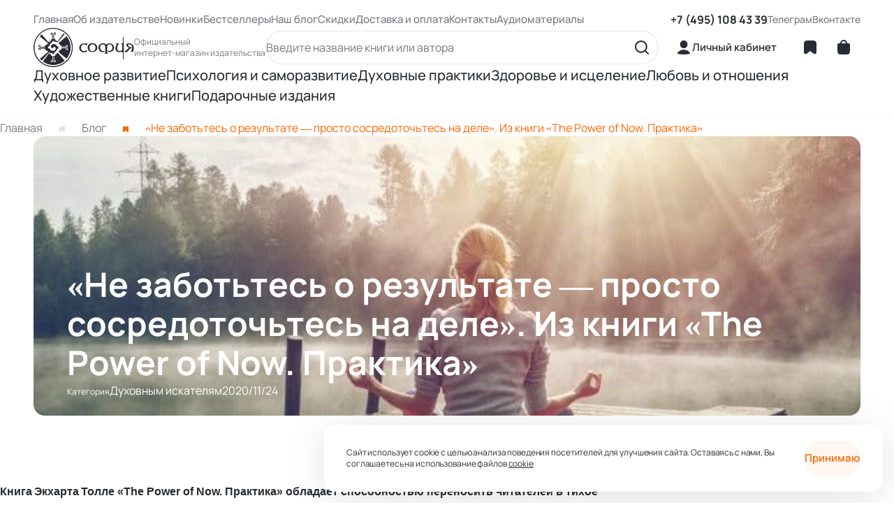

--- FILE ---
content_type: text/html;charset=utf-8
request_url: https://sophia.ru/blog/ne-zabottes-o-rezultate/
body_size: 54298
content:
<!DOCTYPE html><html  lang="ru" data-capo=""><head><meta charset="utf-8">
<meta name="viewport" content="width=device-width, height=device-height, initial-scale=1.0">
<title>«Не заботьтесь о результате — просто сосредоточьтесь на деле». Из книги «The Power of Now. Практика»</title>
<script src="https://mc.yandex.ru/metrika/tag.js" async type="text/javascript"></script>
<style>@font-face{font-family:swiper-icons;font-style:normal;font-weight:400;src:url("data:application/font-woff;charset=utf-8;base64, [base64]//wADZ2x5ZgAAAywAAADMAAAD2MHtryVoZWFkAAABbAAAADAAAAA2E2+eoWhoZWEAAAGcAAAAHwAAACQC9gDzaG10eAAAAigAAAAZAAAArgJkABFsb2NhAAAC0AAAAFoAAABaFQAUGG1heHAAAAG8AAAAHwAAACAAcABAbmFtZQAAA/gAAAE5AAACXvFdBwlwb3N0AAAFNAAAAGIAAACE5s74hXjaY2BkYGAAYpf5Hu/j+W2+MnAzMYDAzaX6QjD6/4//Bxj5GA8AuRwMYGkAPywL13jaY2BkYGA88P8Agx4j+/8fQDYfA1AEBWgDAIB2BOoAeNpjYGRgYNBh4GdgYgABEMnIABJzYNADCQAACWgAsQB42mNgYfzCOIGBlYGB0YcxjYGBwR1Kf2WQZGhhYGBiYGVmgAFGBiQQkOaawtDAoMBQxXjg/wEGPcYDDA4wNUA2CCgwsAAAO4EL6gAAeNpj2M0gyAACqxgGNWBkZ2D4/wMA+xkDdgAAAHjaY2BgYGaAYBkGRgYQiAHyGMF8FgYHIM3DwMHABGQrMOgyWDLEM1T9/w8UBfEMgLzE////P/5//f/V/xv+r4eaAAeMbAxwIUYmIMHEgKYAYjUcsDAwsLKxc3BycfPw8jEQA/[base64]/uznmfPFBNODM2K7MTQ45YEAZqGP81AmGGcF3iPqOop0r1SPTaTbVkfUe4HXj97wYE+yNwWYxwWu4v1ugWHgo3S1XdZEVqWM7ET0cfnLGxWfkgR42o2PvWrDMBSFj/IHLaF0zKjRgdiVMwScNRAoWUoH78Y2icB/yIY09An6AH2Bdu/UB+yxopYshQiEvnvu0dURgDt8QeC8PDw7Fpji3fEA4z/PEJ6YOB5hKh4dj3EvXhxPqH/SKUY3rJ7srZ4FZnh1PMAtPhwP6fl2PMJMPDgeQ4rY8YT6Gzao0eAEA409DuggmTnFnOcSCiEiLMgxCiTI6Cq5DZUd3Qmp10vO0LaLTd2cjN4fOumlc7lUYbSQcZFkutRG7g6JKZKy0RmdLY680CDnEJ+UMkpFFe1RN7nxdVpXrC4aTtnaurOnYercZg2YVmLN/d/gczfEimrE/fs/bOuq29Zmn8tloORaXgZgGa78yO9/cnXm2BpaGvq25Dv9S4E9+5SIc9PqupJKhYFSSl47+Qcr1mYNAAAAeNptw0cKwkAAAMDZJA8Q7OUJvkLsPfZ6zFVERPy8qHh2YER+3i/BP83vIBLLySsoKimrqKqpa2hp6+jq6RsYGhmbmJqZSy0sraxtbO3sHRydnEMU4uR6yx7JJXveP7WrDycAAAAAAAH//wACeNpjYGRgYOABYhkgZgJCZgZNBkYGLQZtIJsFLMYAAAw3ALgAeNolizEKgDAQBCchRbC2sFER0YD6qVQiBCv/H9ezGI6Z5XBAw8CBK/m5iQQVauVbXLnOrMZv2oLdKFa8Pjuru2hJzGabmOSLzNMzvutpB3N42mNgZGBg4GKQYzBhYMxJLMlj4GBgAYow/P/PAJJhLM6sSoWKfWCAAwDAjgbRAAB42mNgYGBkAIIbCZo5IPrmUn0hGA0AO8EFTQAA")}:root{--swiper-theme-color:#007aff}:host{display:block;margin-left:auto;margin-right:auto;position:relative;z-index:1}.swiper{display:block;list-style:none;margin-left:auto;margin-right:auto;overflow:hidden;overflow:clip;padding:0;position:relative;z-index:1}.swiper-vertical>.swiper-wrapper{flex-direction:column}.swiper-wrapper{box-sizing:content-box;display:flex;height:100%;position:relative;transition-property:transform;transition-timing-function:var(--swiper-wrapper-transition-timing-function,initial);width:100%;z-index:1}.swiper-android .swiper-slide,.swiper-ios .swiper-slide,.swiper-wrapper{transform:translateZ(0)}.swiper-horizontal{touch-action:pan-y}.swiper-vertical{touch-action:pan-x}.swiper-slide{display:block;flex-shrink:0;height:100%;position:relative;transition-property:transform;width:100%}.swiper-slide-invisible-blank{visibility:hidden}.swiper-autoheight,.swiper-autoheight .swiper-slide{height:auto}.swiper-autoheight .swiper-wrapper{align-items:flex-start;transition-property:transform,height}.swiper-backface-hidden .swiper-slide{backface-visibility:hidden;transform:translateZ(0)}.swiper-3d.swiper-css-mode .swiper-wrapper{perspective:1200px}.swiper-3d .swiper-wrapper{transform-style:preserve-3d}.swiper-3d{perspective:1200px}.swiper-3d .swiper-cube-shadow,.swiper-3d .swiper-slide{transform-style:preserve-3d}.swiper-css-mode>.swiper-wrapper{overflow:auto;scrollbar-width:none;-ms-overflow-style:none}.swiper-css-mode>.swiper-wrapper::-webkit-scrollbar{display:none}.swiper-css-mode>.swiper-wrapper>.swiper-slide{scroll-snap-align:start start}.swiper-css-mode.swiper-horizontal>.swiper-wrapper{scroll-snap-type:x mandatory}.swiper-css-mode.swiper-vertical>.swiper-wrapper{scroll-snap-type:y mandatory}.swiper-css-mode.swiper-free-mode>.swiper-wrapper{scroll-snap-type:none}.swiper-css-mode.swiper-free-mode>.swiper-wrapper>.swiper-slide{scroll-snap-align:none}.swiper-css-mode.swiper-centered>.swiper-wrapper:before{content:"";flex-shrink:0;order:9999}.swiper-css-mode.swiper-centered>.swiper-wrapper>.swiper-slide{scroll-snap-align:center center;scroll-snap-stop:always}.swiper-css-mode.swiper-centered.swiper-horizontal>.swiper-wrapper>.swiper-slide:first-child{margin-inline-start:var(--swiper-centered-offset-before)}.swiper-css-mode.swiper-centered.swiper-horizontal>.swiper-wrapper:before{height:100%;min-height:1px;width:var(--swiper-centered-offset-after)}.swiper-css-mode.swiper-centered.swiper-vertical>.swiper-wrapper>.swiper-slide:first-child{margin-block-start:var(--swiper-centered-offset-before)}.swiper-css-mode.swiper-centered.swiper-vertical>.swiper-wrapper:before{height:var(--swiper-centered-offset-after);min-width:1px;width:100%}.swiper-3d .swiper-slide-shadow,.swiper-3d .swiper-slide-shadow-bottom,.swiper-3d .swiper-slide-shadow-left,.swiper-3d .swiper-slide-shadow-right,.swiper-3d .swiper-slide-shadow-top{height:100%;left:0;pointer-events:none;position:absolute;top:0;width:100%;z-index:10}.swiper-3d .swiper-slide-shadow{background:rgba(0,0,0,.15)}.swiper-3d .swiper-slide-shadow-left{background-image:linear-gradient(270deg,rgba(0,0,0,.5),transparent)}.swiper-3d .swiper-slide-shadow-right{background-image:linear-gradient(90deg,rgba(0,0,0,.5),transparent)}.swiper-3d .swiper-slide-shadow-top{background-image:linear-gradient(0deg,rgba(0,0,0,.5),transparent)}.swiper-3d .swiper-slide-shadow-bottom{background-image:linear-gradient(180deg,rgba(0,0,0,.5),transparent)}.swiper-lazy-preloader{border:4px solid var(--swiper-preloader-color,var(--swiper-theme-color));border-radius:50%;border-top:4px solid transparent;box-sizing:border-box;height:42px;left:50%;margin-left:-21px;margin-top:-21px;position:absolute;top:50%;transform-origin:50%;width:42px;z-index:10}.swiper-watch-progress .swiper-slide-visible .swiper-lazy-preloader,.swiper:not(.swiper-watch-progress) .swiper-lazy-preloader{animation:swiper-preloader-spin 1s linear infinite}.swiper-lazy-preloader-white{--swiper-preloader-color:#fff}.swiper-lazy-preloader-black{--swiper-preloader-color:#000}@keyframes swiper-preloader-spin{0%{transform:rotate(0deg)}to{transform:rotate(1turn)}}</style>
<style>.swiper .swiper-notification{left:0;opacity:0;pointer-events:none;position:absolute;top:0;z-index:-1000}</style>
<style>.swiper-cards{overflow:visible}.swiper-cards .swiper-slide{backface-visibility:hidden;overflow:hidden;transform-origin:center bottom}</style>
<style>.swiper-creative .swiper-slide{backface-visibility:hidden;overflow:hidden;transition-property:transform,opacity,height}</style>
<style>.swiper-cube{overflow:visible}.swiper-cube .swiper-slide{backface-visibility:hidden;height:100%;pointer-events:none;transform-origin:0 0;visibility:hidden;width:100%;z-index:1}.swiper-cube .swiper-slide .swiper-slide{pointer-events:none}.swiper-cube.swiper-rtl .swiper-slide{transform-origin:100% 0}.swiper-cube .swiper-slide-active,.swiper-cube .swiper-slide-active .swiper-slide-active{pointer-events:auto}.swiper-cube .swiper-slide-active,.swiper-cube .swiper-slide-next,.swiper-cube .swiper-slide-prev{pointer-events:auto;visibility:visible}.swiper-cube .swiper-cube-shadow{bottom:0;height:100%;left:0;opacity:.6;position:absolute;width:100%;z-index:0}.swiper-cube .swiper-cube-shadow:before{background:#000;bottom:0;content:"";filter:blur(50px);left:0;position:absolute;right:0;top:0}.swiper-cube .swiper-slide-next+.swiper-slide{pointer-events:auto;visibility:visible}.swiper-cube .swiper-slide-shadow-cube.swiper-slide-shadow-bottom,.swiper-cube .swiper-slide-shadow-cube.swiper-slide-shadow-left,.swiper-cube .swiper-slide-shadow-cube.swiper-slide-shadow-right,.swiper-cube .swiper-slide-shadow-cube.swiper-slide-shadow-top{backface-visibility:hidden;z-index:0}</style>
<style>.swiper-fade.swiper-free-mode .swiper-slide{transition-timing-function:ease-out}.swiper-fade .swiper-slide{pointer-events:none;transition-property:opacity}.swiper-fade .swiper-slide .swiper-slide{pointer-events:none}.swiper-fade .swiper-slide-active,.swiper-fade .swiper-slide-active .swiper-slide-active{pointer-events:auto}</style>
<style>.swiper-flip{overflow:visible}.swiper-flip .swiper-slide{backface-visibility:hidden;pointer-events:none;z-index:1}.swiper-flip .swiper-slide .swiper-slide{pointer-events:none}.swiper-flip .swiper-slide-active,.swiper-flip .swiper-slide-active .swiper-slide-active{pointer-events:auto}.swiper-flip .swiper-slide-shadow-flip.swiper-slide-shadow-bottom,.swiper-flip .swiper-slide-shadow-flip.swiper-slide-shadow-left,.swiper-flip .swiper-slide-shadow-flip.swiper-slide-shadow-right,.swiper-flip .swiper-slide-shadow-flip.swiper-slide-shadow-top{backface-visibility:hidden;z-index:0}</style>
<style>.swiper-free-mode>.swiper-wrapper{margin:0 auto;transition-timing-function:ease-out}</style>
<style>.swiper-grid>.swiper-wrapper{flex-wrap:wrap}.swiper-grid-column>.swiper-wrapper{flex-direction:column;flex-wrap:wrap}</style>
<style>:root{--swiper-navigation-size:44px}.swiper-button-next,.swiper-button-prev{align-items:center;color:var(--swiper-navigation-color,var(--swiper-theme-color));cursor:pointer;display:flex;height:var(--swiper-navigation-size);justify-content:center;margin-top:calc(0px - var(--swiper-navigation-size)/2);position:absolute;top:var(--swiper-navigation-top-offset,50%);width:calc(var(--swiper-navigation-size)/44*27);z-index:10}.swiper-button-next.swiper-button-disabled,.swiper-button-prev.swiper-button-disabled{cursor:auto;opacity:.35;pointer-events:none}.swiper-button-next.swiper-button-hidden,.swiper-button-prev.swiper-button-hidden{cursor:auto;opacity:0;pointer-events:none}.swiper-navigation-disabled .swiper-button-next,.swiper-navigation-disabled .swiper-button-prev{display:none!important}.swiper-button-next svg,.swiper-button-prev svg{height:100%;-o-object-fit:contain;object-fit:contain;transform-origin:center;width:100%}.swiper-rtl .swiper-button-next svg,.swiper-rtl .swiper-button-prev svg{transform:rotate(180deg)}.swiper-button-prev,.swiper-rtl .swiper-button-next{left:var(--swiper-navigation-sides-offset,10px);right:auto}.swiper-button-lock{display:none}.swiper-button-next:after,.swiper-button-prev:after{font-family:swiper-icons;font-size:var(--swiper-navigation-size);font-variant:normal;letter-spacing:0;line-height:1;text-transform:none!important}.swiper-button-prev:after,.swiper-rtl .swiper-button-next:after{content:"prev"}.swiper-button-next,.swiper-rtl .swiper-button-prev{left:auto;right:var(--swiper-navigation-sides-offset,10px)}.swiper-button-next:after,.swiper-rtl .swiper-button-prev:after{content:"next"}</style>
<style>.swiper-pagination{position:absolute;text-align:center;transform:translateZ(0);transition:opacity .3s;z-index:10}.swiper-pagination.swiper-pagination-hidden{opacity:0}.swiper-pagination-disabled>.swiper-pagination,.swiper-pagination.swiper-pagination-disabled{display:none!important}.swiper-horizontal>.swiper-pagination-bullets,.swiper-pagination-bullets.swiper-pagination-horizontal,.swiper-pagination-custom,.swiper-pagination-fraction{bottom:var(--swiper-pagination-bottom,8px);left:0;top:var(--swiper-pagination-top,auto);width:100%}.swiper-pagination-bullets-dynamic{font-size:0;overflow:hidden}.swiper-pagination-bullets-dynamic .swiper-pagination-bullet{position:relative;transform:scale(.33)}.swiper-pagination-bullets-dynamic .swiper-pagination-bullet-active,.swiper-pagination-bullets-dynamic .swiper-pagination-bullet-active-main{transform:scale(1)}.swiper-pagination-bullets-dynamic .swiper-pagination-bullet-active-prev{transform:scale(.66)}.swiper-pagination-bullets-dynamic .swiper-pagination-bullet-active-prev-prev{transform:scale(.33)}.swiper-pagination-bullets-dynamic .swiper-pagination-bullet-active-next{transform:scale(.66)}.swiper-pagination-bullets-dynamic .swiper-pagination-bullet-active-next-next{transform:scale(.33)}.swiper-pagination-bullet{background:var(--swiper-pagination-bullet-inactive-color,#000);border-radius:var(--swiper-pagination-bullet-border-radius,50%);display:inline-block;height:var(--swiper-pagination-bullet-height,var(--swiper-pagination-bullet-size,8px));opacity:var(--swiper-pagination-bullet-inactive-opacity,.2);width:var(--swiper-pagination-bullet-width,var(--swiper-pagination-bullet-size,8px))}button.swiper-pagination-bullet{-webkit-appearance:none;-moz-appearance:none;appearance:none;border:none;box-shadow:none;margin:0;padding:0}.swiper-pagination-clickable .swiper-pagination-bullet{cursor:pointer}.swiper-pagination-bullet:only-child{display:none!important}.swiper-pagination-bullet-active{background:var(--swiper-pagination-color,var(--swiper-theme-color));opacity:var(--swiper-pagination-bullet-opacity,1)}.swiper-pagination-vertical.swiper-pagination-bullets,.swiper-vertical>.swiper-pagination-bullets{left:var(--swiper-pagination-left,auto);right:var(--swiper-pagination-right,8px);top:50%;transform:translate3d(0,-50%,0)}.swiper-pagination-vertical.swiper-pagination-bullets .swiper-pagination-bullet,.swiper-vertical>.swiper-pagination-bullets .swiper-pagination-bullet{display:block;margin:var(--swiper-pagination-bullet-vertical-gap,6px) 0}.swiper-pagination-vertical.swiper-pagination-bullets.swiper-pagination-bullets-dynamic,.swiper-vertical>.swiper-pagination-bullets.swiper-pagination-bullets-dynamic{top:50%;transform:translateY(-50%);width:8px}.swiper-pagination-vertical.swiper-pagination-bullets.swiper-pagination-bullets-dynamic .swiper-pagination-bullet,.swiper-vertical>.swiper-pagination-bullets.swiper-pagination-bullets-dynamic .swiper-pagination-bullet{display:inline-block;transition:transform .2s,top .2s}.swiper-horizontal>.swiper-pagination-bullets .swiper-pagination-bullet,.swiper-pagination-horizontal.swiper-pagination-bullets .swiper-pagination-bullet{margin:0 var(--swiper-pagination-bullet-horizontal-gap,4px)}.swiper-horizontal>.swiper-pagination-bullets.swiper-pagination-bullets-dynamic,.swiper-pagination-horizontal.swiper-pagination-bullets.swiper-pagination-bullets-dynamic{left:50%;transform:translateX(-50%);white-space:nowrap}.swiper-horizontal>.swiper-pagination-bullets.swiper-pagination-bullets-dynamic .swiper-pagination-bullet,.swiper-pagination-horizontal.swiper-pagination-bullets.swiper-pagination-bullets-dynamic .swiper-pagination-bullet{transition:transform .2s,left .2s}.swiper-horizontal.swiper-rtl>.swiper-pagination-bullets-dynamic .swiper-pagination-bullet{transition:transform .2s,right .2s}.swiper-pagination-fraction{color:var(--swiper-pagination-fraction-color,inherit)}.swiper-pagination-progressbar{background:var(--swiper-pagination-progressbar-bg-color,rgba(0,0,0,.25));position:absolute}.swiper-pagination-progressbar .swiper-pagination-progressbar-fill{background:var(--swiper-pagination-color,var(--swiper-theme-color));height:100%;left:0;position:absolute;top:0;transform:scale(0);transform-origin:left top;width:100%}.swiper-rtl .swiper-pagination-progressbar .swiper-pagination-progressbar-fill{transform-origin:right top}.swiper-horizontal>.swiper-pagination-progressbar,.swiper-pagination-progressbar.swiper-pagination-horizontal,.swiper-pagination-progressbar.swiper-pagination-vertical.swiper-pagination-progressbar-opposite,.swiper-vertical>.swiper-pagination-progressbar.swiper-pagination-progressbar-opposite{height:var(--swiper-pagination-progressbar-size,4px);left:0;top:0;width:100%}.swiper-horizontal>.swiper-pagination-progressbar.swiper-pagination-progressbar-opposite,.swiper-pagination-progressbar.swiper-pagination-horizontal.swiper-pagination-progressbar-opposite,.swiper-pagination-progressbar.swiper-pagination-vertical,.swiper-vertical>.swiper-pagination-progressbar{height:100%;left:0;top:0;width:var(--swiper-pagination-progressbar-size,4px)}.swiper-pagination-lock{display:none}</style>
<style>.swiper-scrollbar{background:var(--swiper-scrollbar-bg-color,rgba(0,0,0,.1));border-radius:var(--swiper-scrollbar-border-radius,10px);position:relative;touch-action:none}.swiper-scrollbar-disabled>.swiper-scrollbar,.swiper-scrollbar.swiper-scrollbar-disabled{display:none!important}.swiper-horizontal>.swiper-scrollbar,.swiper-scrollbar.swiper-scrollbar-horizontal{bottom:var(--swiper-scrollbar-bottom,4px);height:var(--swiper-scrollbar-size,4px);left:var(--swiper-scrollbar-sides-offset,1%);position:absolute;top:var(--swiper-scrollbar-top,auto);width:calc(100% - var(--swiper-scrollbar-sides-offset, 1%)*2);z-index:50}.swiper-scrollbar.swiper-scrollbar-vertical,.swiper-vertical>.swiper-scrollbar{height:calc(100% - var(--swiper-scrollbar-sides-offset, 1%)*2);left:var(--swiper-scrollbar-left,auto);position:absolute;right:var(--swiper-scrollbar-right,4px);top:var(--swiper-scrollbar-sides-offset,1%);width:var(--swiper-scrollbar-size,4px);z-index:50}.swiper-scrollbar-drag{background:var(--swiper-scrollbar-drag-bg-color,rgba(0,0,0,.5));border-radius:var(--swiper-scrollbar-border-radius,10px);height:100%;left:0;position:relative;top:0;width:100%}.swiper-scrollbar-cursor-drag{cursor:move}.swiper-scrollbar-lock{display:none}</style>
<style>.swiper-virtual .swiper-slide{-webkit-backface-visibility:hidden;transform:translateZ(0)}.swiper-virtual.swiper-css-mode .swiper-wrapper:after{content:"";left:0;pointer-events:none;position:absolute;top:0}.swiper-virtual.swiper-css-mode.swiper-horizontal .swiper-wrapper:after{height:1px;width:var(--swiper-virtual-size)}.swiper-virtual.swiper-css-mode.swiper-vertical .swiper-wrapper:after{height:var(--swiper-virtual-size);width:1px}</style>
<style>.swiper-zoom-container{align-items:center;display:flex;height:100%;justify-content:center;text-align:center;width:100%}.swiper-zoom-container>canvas,.swiper-zoom-container>img,.swiper-zoom-container>svg{max-height:100%;max-width:100%;-o-object-fit:contain;object-fit:contain}.swiper-slide-zoomed{cursor:move;touch-action:none}</style>
<style>[data-v-46b5ee6d]:root{--font:"Manrope";--margin-block:48px;--margin-inline:48px;--color-white:#fff;--color-white-light:hsla(0,0%,100%,.05);--color-white-medium:hsla(0,0%,100%,.2);--color-gray-light:hsla(232,6%,49%,.05);--color-gray-medium:hsla(232,6%,49%,.2);--color-gray-full:#767885;--color-gray-hard-mini:hsla(232,6%,49%,.1);--color-gray-hard:hsla(232,6%,49%,.5);--color-new-gray-hard:#757784;--color-gray:#767885;--color-green:#93c300;--color-accent:#f60;--color-accent-action:#ff4d00;--color-accent-opacity-one:rgba(255,102,0,.05);--color-accent-opacity-two:rgba(255,102,0,.1);--color-accent-opacity-three:rgba(255,102,0,.2);--color-black:#282b33;--border-input:rgba(40,43,51,.2);--input-disabled:rgba(40,43,51,.05);--input-placeholder:rgba(43,43,51,.48);--color-sale:#d60006;--color-filter-border:#f2f2f2}@media (max-width:1279px){[data-v-46b5ee6d]:root{--margin-block:32px;--margin-inline:32px}}@media (max-width:768px){[data-v-46b5ee6d]:root{--margin-block:24px;--margin-inline:16px}}.page-enter-active[data-v-46b5ee6d],.page-leave-active[data-v-46b5ee6d]{transition:opacity .5s ease-out}.page-enter-from[data-v-46b5ee6d],.page-leave-active[data-v-46b5ee6d]{opacity:0;transition-duration:0s}.filter-enter-active[data-v-46b5ee6d],.filter-leave-active[data-v-46b5ee6d]{transform:translateX(0);transition:transform .2s ease-in-out}.filter-enter-from[data-v-46b5ee6d],.filter-leave-active[data-v-46b5ee6d]{transform:translateX(360px)}@media (max-width:1279px){.menu-enter-active[data-v-46b5ee6d],.menu-leave-active[data-v-46b5ee6d]{transform:translateX(0);transition:transform .5s ease-in-out}.menu-enter-from[data-v-46b5ee6d],.menu-leave-active[data-v-46b5ee6d]{transform:translateX(288px)}}.close-button[data-v-46b5ee6d]{background-color:var(--color-white);border:none;border-radius:50%;cursor:pointer;height:48px;position:absolute;right:8px;top:8px;transform:rotate(45deg);width:48px}.close-button[data-v-46b5ee6d]:before{height:2px;right:17px;top:calc(50% - 1px);width:14px}.close-button[data-v-46b5ee6d]:after,.close-button[data-v-46b5ee6d]:before{background-color:var(--color-black);content:"";position:absolute;transition-property:background-color}.close-button[data-v-46b5ee6d]:after{height:14px;right:23px;top:calc(50% - 7px);width:2px}.close-button[data-v-46b5ee6d]:hover:after,.close-button[data-v-46b5ee6d]:hover:before{background-color:var(--color-accent)}</style>
<style>[data-v-d71d7c0b]:root{--font:"Manrope";--margin-block:48px;--margin-inline:48px;--color-white:#fff;--color-white-light:hsla(0,0%,100%,.05);--color-white-medium:hsla(0,0%,100%,.2);--color-gray-light:hsla(232,6%,49%,.05);--color-gray-medium:hsla(232,6%,49%,.2);--color-gray-full:#767885;--color-gray-hard-mini:hsla(232,6%,49%,.1);--color-gray-hard:hsla(232,6%,49%,.5);--color-new-gray-hard:#757784;--color-gray:#767885;--color-green:#93c300;--color-accent:#f60;--color-accent-action:#ff4d00;--color-accent-opacity-one:rgba(255,102,0,.05);--color-accent-opacity-two:rgba(255,102,0,.1);--color-accent-opacity-three:rgba(255,102,0,.2);--color-black:#282b33;--border-input:rgba(40,43,51,.2);--input-disabled:rgba(40,43,51,.05);--input-placeholder:rgba(43,43,51,.48);--color-sale:#d60006;--color-filter-border:#f2f2f2}@media (max-width:1279px){[data-v-d71d7c0b]:root{--margin-block:32px;--margin-inline:32px}}@media (max-width:768px){[data-v-d71d7c0b]:root{--margin-block:24px;--margin-inline:16px}}.page-enter-active[data-v-d71d7c0b],.page-leave-active[data-v-d71d7c0b]{transition:opacity .5s ease-out}.page-enter-from[data-v-d71d7c0b],.page-leave-active[data-v-d71d7c0b]{opacity:0;transition-duration:0s}.filter-enter-active[data-v-d71d7c0b],.filter-leave-active[data-v-d71d7c0b]{transform:translateX(0);transition:transform .2s ease-in-out}.filter-enter-from[data-v-d71d7c0b],.filter-leave-active[data-v-d71d7c0b]{transform:translateX(360px)}@media (max-width:1279px){.menu-enter-active[data-v-d71d7c0b],.menu-leave-active[data-v-d71d7c0b]{transform:translateX(0);transition:transform .5s ease-in-out}.menu-enter-from[data-v-d71d7c0b],.menu-leave-active[data-v-d71d7c0b]{transform:translateX(288px)}}.input[data-v-d71d7c0b]{display:flex;flex-direction:column;position:relative;width:100%}.input__field[data-v-d71d7c0b]{background-color:var(--color-white);border:1px solid var(--border-input);border-radius:24px;color:var(--color-black);flex:1;font-family:var(--font);font-size:16px;font-weight:600;line-height:16px;padding:15px 24px;transition-duration:0s}.input__field_theme_error[data-v-d71d7c0b]{border-color:var(--color-sale);color:var(--color-sale)}.input__field[data-v-d71d7c0b]:focus{border-color:var(--color-accent)}.input__field[data-v-d71d7c0b]::-moz-placeholder{color:var(--input-placeholder)}.input__field[data-v-d71d7c0b]::placeholder{color:var(--input-placeholder)}.input__error[data-v-d71d7c0b]{bottom:-20px;color:var(--color-sale);font-family:var(--font);font-size:12px;font-weight:400;line-height:16px;padding-left:24px;position:absolute}</style>
<style>[data-v-f1b8afcb]:root{--font:"Manrope";--margin-block:48px;--margin-inline:48px;--color-white:#fff;--color-white-light:hsla(0,0%,100%,.05);--color-white-medium:hsla(0,0%,100%,.2);--color-gray-light:hsla(232,6%,49%,.05);--color-gray-medium:hsla(232,6%,49%,.2);--color-gray-full:#767885;--color-gray-hard-mini:hsla(232,6%,49%,.1);--color-gray-hard:hsla(232,6%,49%,.5);--color-new-gray-hard:#757784;--color-gray:#767885;--color-green:#93c300;--color-accent:#f60;--color-accent-action:#ff4d00;--color-accent-opacity-one:rgba(255,102,0,.05);--color-accent-opacity-two:rgba(255,102,0,.1);--color-accent-opacity-three:rgba(255,102,0,.2);--color-black:#282b33;--border-input:rgba(40,43,51,.2);--input-disabled:rgba(40,43,51,.05);--input-placeholder:rgba(43,43,51,.48);--color-sale:#d60006;--color-filter-border:#f2f2f2}@media (max-width:1279px){[data-v-f1b8afcb]:root{--margin-block:32px;--margin-inline:32px}}@media (max-width:768px){[data-v-f1b8afcb]:root{--margin-block:24px;--margin-inline:16px}}.page-enter-active[data-v-f1b8afcb],.page-leave-active[data-v-f1b8afcb]{transition:opacity .5s ease-out}.page-enter-from[data-v-f1b8afcb],.page-leave-active[data-v-f1b8afcb]{opacity:0;transition-duration:0s}.filter-enter-active[data-v-f1b8afcb],.filter-leave-active[data-v-f1b8afcb]{transform:translateX(0);transition:transform .2s ease-in-out}.filter-enter-from[data-v-f1b8afcb],.filter-leave-active[data-v-f1b8afcb]{transform:translateX(360px)}@media (max-width:1279px){.menu-enter-active[data-v-f1b8afcb],.menu-leave-active[data-v-f1b8afcb]{transform:translateX(0);transition:transform .5s ease-in-out}.menu-enter-from[data-v-f1b8afcb],.menu-leave-active[data-v-f1b8afcb]{transform:translateX(288px)}}.submit-button[data-v-f1b8afcb]{background-color:var(--color-accent);border:none;border-radius:48px;color:var(--color-white);cursor:pointer;font-family:var(--font);font-size:15px;font-weight:600;line-height:16px;padding:16px 24px;transition:background-color .5s}.submit-button[data-v-f1b8afcb],.submit-button_theme_maxcontent[data-v-f1b8afcb]{width:-moz-max-content;width:max-content}.submit-button_theme_full[data-v-f1b8afcb]{width:100%}.submit-button[data-v-f1b8afcb]:active,.submit-button[data-v-f1b8afcb]:hover{background-color:var(--color-accent-action)}@media (max-width:768px){.submit-button_theme_maxcontent[data-v-f1b8afcb]{width:100%}}</style>
<style>@charset "UTF-8";[data-v-ebad54c0]:root{--font:"Manrope";--margin-block:48px;--margin-inline:48px;--color-white:#fff;--color-white-light:hsla(0,0%,100%,.05);--color-white-medium:hsla(0,0%,100%,.2);--color-gray-light:hsla(232,6%,49%,.05);--color-gray-medium:hsla(232,6%,49%,.2);--color-gray-full:#767885;--color-gray-hard-mini:hsla(232,6%,49%,.1);--color-gray-hard:hsla(232,6%,49%,.5);--color-new-gray-hard:#757784;--color-gray:#767885;--color-green:#93c300;--color-accent:#f60;--color-accent-action:#ff4d00;--color-accent-opacity-one:rgba(255,102,0,.05);--color-accent-opacity-two:rgba(255,102,0,.1);--color-accent-opacity-three:rgba(255,102,0,.2);--color-black:#282b33;--border-input:rgba(40,43,51,.2);--input-disabled:rgba(40,43,51,.05);--input-placeholder:rgba(43,43,51,.48);--color-sale:#d60006;--color-filter-border:#f2f2f2}@media (max-width:1279px){[data-v-ebad54c0]:root{--margin-block:32px;--margin-inline:32px}}@media (max-width:768px){[data-v-ebad54c0]:root{--margin-block:24px;--margin-inline:16px}}.page-enter-active[data-v-ebad54c0],.page-leave-active[data-v-ebad54c0]{transition:opacity .5s ease-out}.page-enter-from[data-v-ebad54c0],.page-leave-active[data-v-ebad54c0]{opacity:0;transition-duration:0s}.filter-enter-active[data-v-ebad54c0],.filter-leave-active[data-v-ebad54c0]{transform:translateX(0);transition:transform .2s ease-in-out}.filter-enter-from[data-v-ebad54c0],.filter-leave-active[data-v-ebad54c0]{transform:translateX(360px)}@media (max-width:1279px){.menu-enter-active[data-v-ebad54c0],.menu-leave-active[data-v-ebad54c0]{transform:translateX(0);transition:transform .5s ease-in-out}.menu-enter-from[data-v-ebad54c0],.menu-leave-active[data-v-ebad54c0]{transform:translateX(288px)}}.auth-popup[data-v-ebad54c0]{background-color:var(--color-white);border-radius:16px;box-shadow:0 8px 64px -6px;display:flex;flex-direction:column;gap:24px;padding:48px 64px;position:relative;width:560px;z-index:900}.auth-popup__close-span[data-v-ebad54c0]{color:var(--color-gray);font-family:var(--font);font-size:24px;font-weight:500;line-height:28px;margin:auto}.auth-popup__title[data-v-ebad54c0]{color:var(--color-black);font-family:var(--font);font-size:28px;font-weight:600;line-height:48px}.auth-popup__box[data-v-ebad54c0]{display:flex;flex-direction:column;gap:28px;position:relative;width:100%}.auth-popup__server-error[data-v-ebad54c0]{color:var(--color-sale);font-family:var(--font);font-size:15px;font-weight:600;left:16px;line-height:16px;position:absolute;top:-20px}.auth-popup__block[data-v-ebad54c0]{display:flex;flex-direction:column;gap:16px;width:100%}.auth-popup__label[data-v-ebad54c0]{color:var(--color-gray-hard);font-family:var(--font);font-size:12px;font-weight:400;line-height:16px;padding-left:16px}.auth-popup__medium-box[data-v-ebad54c0]{align-items:center;display:flex;justify-content:space-between;padding-inline:16px}.auth-popup__checkbox[data-v-ebad54c0]{display:none}.auth-popup__checkbox:checked+.auth-popup__checkbox-label[data-v-ebad54c0]{background-color:var(--color-accent);border-color:var(--color-accent)}.auth-popup__checkbox-label[data-v-ebad54c0]{border:1px solid var(--color-black);border-radius:4px;cursor:pointer;height:16px;position:relative;width:16px}.auth-popup__checkbox-label[data-v-ebad54c0]:before{border-bottom:2px solid var(--color-white);border-right:2px solid var(--color-white);content:"";height:6px;position:absolute;right:4px;top:2px;transform:rotate(45deg);width:4px}.auth-popup__checkbox-label[data-v-ebad54c0]:after{bottom:-1px;content:"Запомнить меня";font-size:12px;left:24px;line-height:16px;position:absolute;white-space:nowrap}.auth-popup__checkbox-label[data-v-ebad54c0]:after,.auth-popup__span[data-v-ebad54c0]{color:var(--color-black);font-family:var(--font);font-weight:400}.auth-popup__span[data-v-ebad54c0]{display:flex;font-size:16px;justify-content:center;line-height:24px}.auth-popup__bottom-box[data-v-ebad54c0]{align-items:center;display:flex;gap:8px;justify-content:center}.auth-popup__bottom-span[data-v-ebad54c0]{color:var(--color-black);font-family:var(--font);font-size:16px;font-weight:400;line-height:24px}.auth-popup__button[data-v-ebad54c0]{background:none;border:none;cursor:pointer;transition-property:color}.auth-popup__button_theme_medium[data-v-ebad54c0]{color:var(--color-gray);font-family:var(--font);font-size:12px;font-weight:400;line-height:26px}.auth-popup__button_theme_bottom[data-v-ebad54c0]{color:var(--color-gray);font-family:var(--font);font-size:16px;font-weight:400;line-height:24px}@media (hover:hover) and (pointer:fine){.auth-popup__button[data-v-ebad54c0]:hover{color:var(--color-accent)}}.auth-popup__auth-button[data-v-ebad54c0]{background-color:var(--color-black);border:none;cursor:pointer;height:48px;-webkit-mask-position:center;mask-position:center;-webkit-mask-repeat:no-repeat;mask-repeat:no-repeat;transition:background-color .5s;width:102px}.auth-popup__auth-button_theme_vk[data-v-ebad54c0]{-webkit-mask-image:url("data:image/svg+xml;charset=utf-8,%3Csvg xmlns='http://www.w3.org/2000/svg' width='24' height='24' fill='none'%3E%3Cpath fill='%23282B33' d='M13.024 18C6.257 18 2.162 13.488 2 6h3.42c.113 5.508 2.71 7.836 4.707 8.316V6h3.284v4.752c1.922-.204 3.945-2.364 4.619-4.752h3.233a9 9 0 0 1-1.49 3.419 9.4 9.4 0 0 1-2.78 2.569 9.8 9.8 0 0 1 3.168 2.495A9.35 9.35 0 0 1 22 18h-3.546c-.749-2.28-2.584-4.044-5.056-4.284V18z'/%3E%3C/svg%3E");mask-image:url("data:image/svg+xml;charset=utf-8,%3Csvg xmlns='http://www.w3.org/2000/svg' width='24' height='24' fill='none'%3E%3Cpath fill='%23282B33' d='M13.024 18C6.257 18 2.162 13.488 2 6h3.42c.113 5.508 2.71 7.836 4.707 8.316V6h3.284v4.752c1.922-.204 3.945-2.364 4.619-4.752h3.233a9 9 0 0 1-1.49 3.419 9.4 9.4 0 0 1-2.78 2.569 9.8 9.8 0 0 1 3.168 2.495A9.35 9.35 0 0 1 22 18h-3.546c-.749-2.28-2.584-4.044-5.056-4.284V18z'/%3E%3C/svg%3E")}.auth-popup__auth-button_theme_yandex[data-v-ebad54c0]{-webkit-mask-image:url("data:image/svg+xml;charset=utf-8,%3Csvg xmlns='http://www.w3.org/2000/svg' width='24' height='24' fill='none'%3E%3Cpath fill='%23282B33' d='M18 21h-3.416V5.433h-1.526c-2.793 0-4.255 1.286-4.255 3.204 0 2.176 1.01 3.185 3.095 4.47l1.719 1.069L8.674 21H5l4.448-6.092C6.89 13.226 5.45 11.585 5.45 8.815 5.451 5.354 8.073 3 13.036 3h4.943v18z'/%3E%3C/svg%3E");mask-image:url("data:image/svg+xml;charset=utf-8,%3Csvg xmlns='http://www.w3.org/2000/svg' width='24' height='24' fill='none'%3E%3Cpath fill='%23282B33' d='M18 21h-3.416V5.433h-1.526c-2.793 0-4.255 1.286-4.255 3.204 0 2.176 1.01 3.185 3.095 4.47l1.719 1.069L8.674 21H5l4.448-6.092C6.89 13.226 5.45 11.585 5.45 8.815 5.451 5.354 8.073 3 13.036 3h4.943v18z'/%3E%3C/svg%3E")}.auth-popup__auth-button_theme_google[data-v-ebad54c0]{-webkit-mask-image:url("data:image/svg+xml;charset=utf-8,%3Csvg xmlns='http://www.w3.org/2000/svg' width='24' height='24' fill='none' viewBox='0 0 24 24'%3E%3Cpath fill='%23282B33' d='M20.855 10.361a.2.2 0 0 0-.194-.161H12.2a.2.2 0 0 0-.2.2v3.2c0 .11.09.2.2.2h4.886A5.398 5.398 0 0 1 6.6 12 5.4 5.4 0 0 1 12 6.6c1.309 0 2.505.47 3.44 1.245a.205.205 0 0 0 .276-.01l2.266-2.267a.197.197 0 0 0-.007-.286A8.95 8.95 0 0 0 12 3a9 9 0 1 0 9 9c0-.547-.051-1.113-.145-1.639'/%3E%3C/svg%3E");mask-image:url("data:image/svg+xml;charset=utf-8,%3Csvg xmlns='http://www.w3.org/2000/svg' width='24' height='24' fill='none' viewBox='0 0 24 24'%3E%3Cpath fill='%23282B33' d='M20.855 10.361a.2.2 0 0 0-.194-.161H12.2a.2.2 0 0 0-.2.2v3.2c0 .11.09.2.2.2h4.886A5.398 5.398 0 0 1 6.6 12 5.4 5.4 0 0 1 12 6.6c1.309 0 2.505.47 3.44 1.245a.205.205 0 0 0 .276-.01l2.266-2.267a.197.197 0 0 0-.007-.286A8.95 8.95 0 0 0 12 3a9 9 0 1 0 9 9c0-.547-.051-1.113-.145-1.639'/%3E%3C/svg%3E")}.auth-popup__auth-button_theme_apple[data-v-ebad54c0]{-webkit-mask-image:url("data:image/svg+xml;charset=utf-8,%3Csvg xmlns='http://www.w3.org/2000/svg' width='24' height='24' fill='none'%3E%3Cpath fill='%23282B33' d='M11.702 5.616c.03-.905.278-2.237 1.146-3.113.804-.812 1.784-1.208 2.394-1.389a.347.347 0 0 1 .45.353c-.04.866-.268 2.157-.856 2.85-.553.651-1.444 1.516-2.749 1.662a.348.348 0 0 1-.385-.363'/%3E%3Cpath fill='%23282B33' d='M13.936 22.17c.627.24 1.26.482 1.834.482 1.226 0 4.797-2.83 4.926-5.768a.4.4 0 0 0-.216-.36c-.908-.508-2.392-1.774-2.443-3.615-.06-2.146 1.017-3.85 1.833-4.555.183-.159.246-.439.082-.618-.742-.81-2.234-1.924-3.596-1.897-.99.02-1.883.389-2.65.706-.587.243-1.1.455-1.526.455-.403 0-.887-.211-1.442-.453-.749-.326-1.626-.708-2.611-.708-1.824 0-5.428 1.512-5.428 7.351 0 3.096 3.196 9.544 5.892 9.462.582 0 1.204-.241 1.822-.48.608-.236 1.211-.47 1.767-.47.537 0 1.143.233 1.756.467Z'/%3E%3C/svg%3E");mask-image:url("data:image/svg+xml;charset=utf-8,%3Csvg xmlns='http://www.w3.org/2000/svg' width='24' height='24' fill='none'%3E%3Cpath fill='%23282B33' d='M11.702 5.616c.03-.905.278-2.237 1.146-3.113.804-.812 1.784-1.208 2.394-1.389a.347.347 0 0 1 .45.353c-.04.866-.268 2.157-.856 2.85-.553.651-1.444 1.516-2.749 1.662a.348.348 0 0 1-.385-.363'/%3E%3Cpath fill='%23282B33' d='M13.936 22.17c.627.24 1.26.482 1.834.482 1.226 0 4.797-2.83 4.926-5.768a.4.4 0 0 0-.216-.36c-.908-.508-2.392-1.774-2.443-3.615-.06-2.146 1.017-3.85 1.833-4.555.183-.159.246-.439.082-.618-.742-.81-2.234-1.924-3.596-1.897-.99.02-1.883.389-2.65.706-.587.243-1.1.455-1.526.455-.403 0-.887-.211-1.442-.453-.749-.326-1.626-.708-2.611-.708-1.824 0-5.428 1.512-5.428 7.351 0 3.096 3.196 9.544 5.892 9.462.582 0 1.204-.241 1.822-.48.608-.236 1.211-.47 1.767-.47.537 0 1.143.233 1.756.467Z'/%3E%3C/svg%3E")}@media (hover:hover) and (pointer:fine){.auth-popup__auth-button[data-v-ebad54c0]:hover{background-color:var(--color-accent)}}@media (max-width:1023px){.auth-popup[data-v-ebad54c0]{padding:32px 48px}}@media (max-width:768px){.auth-popup[data-v-ebad54c0]{gap:20px;padding:24px 16px;width:360px}.auth-popup__title[data-v-ebad54c0]{font-size:20px;line-height:24px}.auth-popup__box[data-v-ebad54c0]{gap:20px}.auth-popup__auth-button[data-v-ebad54c0]{width:76px}}</style>
<style>[data-v-9b91edcc]:root{--font:"Manrope";--margin-block:48px;--margin-inline:48px;--color-white:#fff;--color-white-light:hsla(0,0%,100%,.05);--color-white-medium:hsla(0,0%,100%,.2);--color-gray-light:hsla(232,6%,49%,.05);--color-gray-medium:hsla(232,6%,49%,.2);--color-gray-full:#767885;--color-gray-hard-mini:hsla(232,6%,49%,.1);--color-gray-hard:hsla(232,6%,49%,.5);--color-new-gray-hard:#757784;--color-gray:#767885;--color-green:#93c300;--color-accent:#f60;--color-accent-action:#ff4d00;--color-accent-opacity-one:rgba(255,102,0,.05);--color-accent-opacity-two:rgba(255,102,0,.1);--color-accent-opacity-three:rgba(255,102,0,.2);--color-black:#282b33;--border-input:rgba(40,43,51,.2);--input-disabled:rgba(40,43,51,.05);--input-placeholder:rgba(43,43,51,.48);--color-sale:#d60006;--color-filter-border:#f2f2f2}@media (max-width:1279px){[data-v-9b91edcc]:root{--margin-block:32px;--margin-inline:32px}}@media (max-width:768px){[data-v-9b91edcc]:root{--margin-block:24px;--margin-inline:16px}}.page-enter-active[data-v-9b91edcc],.page-leave-active[data-v-9b91edcc]{transition:opacity .5s ease-out}.page-enter-from[data-v-9b91edcc],.page-leave-active[data-v-9b91edcc]{opacity:0;transition-duration:0s}.filter-enter-active[data-v-9b91edcc],.filter-leave-active[data-v-9b91edcc]{transform:translateX(0);transition:transform .2s ease-in-out}.filter-enter-from[data-v-9b91edcc],.filter-leave-active[data-v-9b91edcc]{transform:translateX(360px)}@media (max-width:1279px){.menu-enter-active[data-v-9b91edcc],.menu-leave-active[data-v-9b91edcc]{transform:translateX(0);transition:transform .5s ease-in-out}.menu-enter-from[data-v-9b91edcc],.menu-leave-active[data-v-9b91edcc]{transform:translateX(288px)}}.library-agree[data-v-9b91edcc]{display:flex;gap:8px}.library-agree__checkbox[data-v-9b91edcc]{display:none}.library-agree__checkbox:checked+.library-agree__label[data-v-9b91edcc]{background-color:var(--color-accent);border-color:var(--color-accent)}.library-agree__label[data-v-9b91edcc]{border:1px solid var(--f31f0b66);border-radius:4px;cursor:pointer;height:16px;min-height:16px;min-width:16px;position:relative;transition-duration:0s;width:16px}.library-agree__label[data-v-9b91edcc]:before{border-bottom:2px solid var(--color-white);border-right:2px solid var(--color-white);content:"";height:6px;position:absolute;right:4px;top:2px;transform:rotate(45deg);width:4px}.library-agree__link[data-v-9b91edcc],.library-agree__text[data-v-9b91edcc]{color:var(--f31f0b66);font-family:var(--font);font-size:12px;font-weight:400;line-height:16px;transition-duration:0s}.library-agree__link[data-v-9b91edcc]{text-decoration:underline}@media (hover:hover) and (pointer:fine){.library-agree__link[data-v-9b91edcc]:hover{color:var(--color-accent)}}</style>
<style>[data-v-0ed2a71f]:root{--font:"Manrope";--margin-block:48px;--margin-inline:48px;--color-white:#fff;--color-white-light:hsla(0,0%,100%,.05);--color-white-medium:hsla(0,0%,100%,.2);--color-gray-light:hsla(232,6%,49%,.05);--color-gray-medium:hsla(232,6%,49%,.2);--color-gray-full:#767885;--color-gray-hard-mini:hsla(232,6%,49%,.1);--color-gray-hard:hsla(232,6%,49%,.5);--color-new-gray-hard:#757784;--color-gray:#767885;--color-green:#93c300;--color-accent:#f60;--color-accent-action:#ff4d00;--color-accent-opacity-one:rgba(255,102,0,.05);--color-accent-opacity-two:rgba(255,102,0,.1);--color-accent-opacity-three:rgba(255,102,0,.2);--color-black:#282b33;--border-input:rgba(40,43,51,.2);--input-disabled:rgba(40,43,51,.05);--input-placeholder:rgba(43,43,51,.48);--color-sale:#d60006;--color-filter-border:#f2f2f2}@media (max-width:1279px){[data-v-0ed2a71f]:root{--margin-block:32px;--margin-inline:32px}}@media (max-width:768px){[data-v-0ed2a71f]:root{--margin-block:24px;--margin-inline:16px}}.page-enter-active[data-v-0ed2a71f],.page-leave-active[data-v-0ed2a71f]{transition:opacity .5s ease-out}.page-enter-from[data-v-0ed2a71f],.page-leave-active[data-v-0ed2a71f]{opacity:0;transition-duration:0s}.filter-enter-active[data-v-0ed2a71f],.filter-leave-active[data-v-0ed2a71f]{transform:translateX(0);transition:transform .2s ease-in-out}.filter-enter-from[data-v-0ed2a71f],.filter-leave-active[data-v-0ed2a71f]{transform:translateX(360px)}@media (max-width:1279px){.menu-enter-active[data-v-0ed2a71f],.menu-leave-active[data-v-0ed2a71f]{transform:translateX(0);transition:transform .5s ease-in-out}.menu-enter-from[data-v-0ed2a71f],.menu-leave-active[data-v-0ed2a71f]{transform:translateX(288px)}}.reg-popup[data-v-0ed2a71f]{background-color:var(--color-white);border-radius:16px;box-shadow:0 8px 64px -6px;display:flex;flex-direction:column;gap:24px;padding:48px 64px;position:relative;width:560px;z-index:900}.reg-popup__close-span[data-v-0ed2a71f]{color:var(--color-gray);font-family:var(--font);font-size:24px;font-weight:500;line-height:28px;margin:auto}.reg-popup__title[data-v-0ed2a71f]{color:var(--color-black);font-family:var(--font);font-size:28px;font-weight:600;line-height:48px}.reg-popup__box[data-v-0ed2a71f]{display:flex;flex-direction:column;gap:28px;position:relative;width:100%}.reg-popup__server-error[data-v-0ed2a71f]{color:var(--color-sale);font-family:var(--font);font-size:15px;font-weight:600;left:16px;line-height:16px;position:absolute;top:-20px}.reg-popup__block[data-v-0ed2a71f]{display:flex;flex-direction:column;gap:16px;width:100%}.reg-popup__label[data-v-0ed2a71f]{color:var(--color-gray-hard);font-family:var(--font);font-size:12px;font-weight:400;line-height:16px;padding-left:16px}.reg-popup__bottom-block[data-v-0ed2a71f]{align-items:center;display:flex;flex-direction:column;gap:8px}.reg-popup__span[data-v-0ed2a71f]{color:var(--color-black);font-family:var(--font);font-size:16px;font-weight:400;line-height:24px}.reg-popup__bottom-box[data-v-0ed2a71f]{align-items:center;display:flex}.reg-popup__button[data-v-0ed2a71f]{background-color:var(--color-black);border:none;cursor:pointer;height:48px;-webkit-mask-position:center;mask-position:center;-webkit-mask-repeat:no-repeat;mask-repeat:no-repeat;transition:background-color .5s;width:102px}.reg-popup__button_theme_vk[data-v-0ed2a71f]{-webkit-mask-image:url("data:image/svg+xml;charset=utf-8,%3Csvg xmlns='http://www.w3.org/2000/svg' width='24' height='24' fill='none'%3E%3Cpath fill='%23282B33' d='M13.024 18C6.257 18 2.162 13.488 2 6h3.42c.113 5.508 2.71 7.836 4.707 8.316V6h3.284v4.752c1.922-.204 3.945-2.364 4.619-4.752h3.233a9 9 0 0 1-1.49 3.419 9.4 9.4 0 0 1-2.78 2.569 9.8 9.8 0 0 1 3.168 2.495A9.35 9.35 0 0 1 22 18h-3.546c-.749-2.28-2.584-4.044-5.056-4.284V18z'/%3E%3C/svg%3E");mask-image:url("data:image/svg+xml;charset=utf-8,%3Csvg xmlns='http://www.w3.org/2000/svg' width='24' height='24' fill='none'%3E%3Cpath fill='%23282B33' d='M13.024 18C6.257 18 2.162 13.488 2 6h3.42c.113 5.508 2.71 7.836 4.707 8.316V6h3.284v4.752c1.922-.204 3.945-2.364 4.619-4.752h3.233a9 9 0 0 1-1.49 3.419 9.4 9.4 0 0 1-2.78 2.569 9.8 9.8 0 0 1 3.168 2.495A9.35 9.35 0 0 1 22 18h-3.546c-.749-2.28-2.584-4.044-5.056-4.284V18z'/%3E%3C/svg%3E")}.reg-popup__button_theme_yandex[data-v-0ed2a71f]{-webkit-mask-image:url("data:image/svg+xml;charset=utf-8,%3Csvg xmlns='http://www.w3.org/2000/svg' width='24' height='24' fill='none'%3E%3Cpath fill='%23282B33' d='M18 21h-3.416V5.433h-1.526c-2.793 0-4.255 1.286-4.255 3.204 0 2.176 1.01 3.185 3.095 4.47l1.719 1.069L8.674 21H5l4.448-6.092C6.89 13.226 5.45 11.585 5.45 8.815 5.451 5.354 8.073 3 13.036 3h4.943v18z'/%3E%3C/svg%3E");mask-image:url("data:image/svg+xml;charset=utf-8,%3Csvg xmlns='http://www.w3.org/2000/svg' width='24' height='24' fill='none'%3E%3Cpath fill='%23282B33' d='M18 21h-3.416V5.433h-1.526c-2.793 0-4.255 1.286-4.255 3.204 0 2.176 1.01 3.185 3.095 4.47l1.719 1.069L8.674 21H5l4.448-6.092C6.89 13.226 5.45 11.585 5.45 8.815 5.451 5.354 8.073 3 13.036 3h4.943v18z'/%3E%3C/svg%3E")}.reg-popup__button_theme_google[data-v-0ed2a71f]{-webkit-mask-image:url("data:image/svg+xml;charset=utf-8,%3Csvg xmlns='http://www.w3.org/2000/svg' width='24' height='24' fill='none' viewBox='0 0 24 24'%3E%3Cpath fill='%23282B33' d='M20.855 10.361a.2.2 0 0 0-.194-.161H12.2a.2.2 0 0 0-.2.2v3.2c0 .11.09.2.2.2h4.886A5.398 5.398 0 0 1 6.6 12 5.4 5.4 0 0 1 12 6.6c1.309 0 2.505.47 3.44 1.245a.205.205 0 0 0 .276-.01l2.266-2.267a.197.197 0 0 0-.007-.286A8.95 8.95 0 0 0 12 3a9 9 0 1 0 9 9c0-.547-.051-1.113-.145-1.639'/%3E%3C/svg%3E");mask-image:url("data:image/svg+xml;charset=utf-8,%3Csvg xmlns='http://www.w3.org/2000/svg' width='24' height='24' fill='none' viewBox='0 0 24 24'%3E%3Cpath fill='%23282B33' d='M20.855 10.361a.2.2 0 0 0-.194-.161H12.2a.2.2 0 0 0-.2.2v3.2c0 .11.09.2.2.2h4.886A5.398 5.398 0 0 1 6.6 12 5.4 5.4 0 0 1 12 6.6c1.309 0 2.505.47 3.44 1.245a.205.205 0 0 0 .276-.01l2.266-2.267a.197.197 0 0 0-.007-.286A8.95 8.95 0 0 0 12 3a9 9 0 1 0 9 9c0-.547-.051-1.113-.145-1.639'/%3E%3C/svg%3E")}.reg-popup__button_theme_apple[data-v-0ed2a71f]{-webkit-mask-image:url("data:image/svg+xml;charset=utf-8,%3Csvg xmlns='http://www.w3.org/2000/svg' width='24' height='24' fill='none'%3E%3Cpath fill='%23282B33' d='M11.702 5.616c.03-.905.278-2.237 1.146-3.113.804-.812 1.784-1.208 2.394-1.389a.347.347 0 0 1 .45.353c-.04.866-.268 2.157-.856 2.85-.553.651-1.444 1.516-2.749 1.662a.348.348 0 0 1-.385-.363'/%3E%3Cpath fill='%23282B33' d='M13.936 22.17c.627.24 1.26.482 1.834.482 1.226 0 4.797-2.83 4.926-5.768a.4.4 0 0 0-.216-.36c-.908-.508-2.392-1.774-2.443-3.615-.06-2.146 1.017-3.85 1.833-4.555.183-.159.246-.439.082-.618-.742-.81-2.234-1.924-3.596-1.897-.99.02-1.883.389-2.65.706-.587.243-1.1.455-1.526.455-.403 0-.887-.211-1.442-.453-.749-.326-1.626-.708-2.611-.708-1.824 0-5.428 1.512-5.428 7.351 0 3.096 3.196 9.544 5.892 9.462.582 0 1.204-.241 1.822-.48.608-.236 1.211-.47 1.767-.47.537 0 1.143.233 1.756.467Z'/%3E%3C/svg%3E");mask-image:url("data:image/svg+xml;charset=utf-8,%3Csvg xmlns='http://www.w3.org/2000/svg' width='24' height='24' fill='none'%3E%3Cpath fill='%23282B33' d='M11.702 5.616c.03-.905.278-2.237 1.146-3.113.804-.812 1.784-1.208 2.394-1.389a.347.347 0 0 1 .45.353c-.04.866-.268 2.157-.856 2.85-.553.651-1.444 1.516-2.749 1.662a.348.348 0 0 1-.385-.363'/%3E%3Cpath fill='%23282B33' d='M13.936 22.17c.627.24 1.26.482 1.834.482 1.226 0 4.797-2.83 4.926-5.768a.4.4 0 0 0-.216-.36c-.908-.508-2.392-1.774-2.443-3.615-.06-2.146 1.017-3.85 1.833-4.555.183-.159.246-.439.082-.618-.742-.81-2.234-1.924-3.596-1.897-.99.02-1.883.389-2.65.706-.587.243-1.1.455-1.526.455-.403 0-.887-.211-1.442-.453-.749-.326-1.626-.708-2.611-.708-1.824 0-5.428 1.512-5.428 7.351 0 3.096 3.196 9.544 5.892 9.462.582 0 1.204-.241 1.822-.48.608-.236 1.211-.47 1.767-.47.537 0 1.143.233 1.756.467Z'/%3E%3C/svg%3E")}@media (hover:hover) and (pointer:fine){.reg-popup__button[data-v-0ed2a71f]:hover{background-color:var(--color-accent)}}@media (max-width:1023px){.reg-popup[data-v-0ed2a71f]{padding:32px 48px}}@media (max-width:768px){.reg-popup[data-v-0ed2a71f]{gap:20px;padding:24px 16px;width:360px}.reg-popup__title[data-v-0ed2a71f]{font-size:20px;line-height:24px}.reg-popup__box[data-v-0ed2a71f]{gap:20px}.reg-popup__span[data-v-0ed2a71f]{text-align:center;width:200px}.reg-popup__button[data-v-0ed2a71f]{width:76px}}</style>
<style>[data-v-944ccd15]:root{--font:"Manrope";--margin-block:48px;--margin-inline:48px;--color-white:#fff;--color-white-light:hsla(0,0%,100%,.05);--color-white-medium:hsla(0,0%,100%,.2);--color-gray-light:hsla(232,6%,49%,.05);--color-gray-medium:hsla(232,6%,49%,.2);--color-gray-full:#767885;--color-gray-hard-mini:hsla(232,6%,49%,.1);--color-gray-hard:hsla(232,6%,49%,.5);--color-new-gray-hard:#757784;--color-gray:#767885;--color-green:#93c300;--color-accent:#f60;--color-accent-action:#ff4d00;--color-accent-opacity-one:rgba(255,102,0,.05);--color-accent-opacity-two:rgba(255,102,0,.1);--color-accent-opacity-three:rgba(255,102,0,.2);--color-black:#282b33;--border-input:rgba(40,43,51,.2);--input-disabled:rgba(40,43,51,.05);--input-placeholder:rgba(43,43,51,.48);--color-sale:#d60006;--color-filter-border:#f2f2f2}@media (max-width:1279px){[data-v-944ccd15]:root{--margin-block:32px;--margin-inline:32px}}@media (max-width:768px){[data-v-944ccd15]:root{--margin-block:24px;--margin-inline:16px}}.page-enter-active[data-v-944ccd15],.page-leave-active[data-v-944ccd15]{transition:opacity .5s ease-out}.page-enter-from[data-v-944ccd15],.page-leave-active[data-v-944ccd15]{opacity:0;transition-duration:0s}.filter-enter-active[data-v-944ccd15],.filter-leave-active[data-v-944ccd15]{transform:translateX(0);transition:transform .2s ease-in-out}.filter-enter-from[data-v-944ccd15],.filter-leave-active[data-v-944ccd15]{transform:translateX(360px)}@media (max-width:1279px){.menu-enter-active[data-v-944ccd15],.menu-leave-active[data-v-944ccd15]{transform:translateX(0);transition:transform .5s ease-in-out}.menu-enter-from[data-v-944ccd15],.menu-leave-active[data-v-944ccd15]{transform:translateX(288px)}}.text-popup[data-v-944ccd15]{background-color:var(--color-white);border-radius:16px;box-shadow:0 8px 64px -6px;display:flex;flex-direction:column;gap:24px;padding:48px 64px;position:relative;width:560px;z-index:900}.text-popup__text[data-v-944ccd15]{color:var(--color-black);font-family:var(--font);font-size:16px;font-weight:400;line-height:24px}@media (max-width:1023px){.text-popup[data-v-944ccd15]{padding:32px 48px}}@media (max-width:768px){.text-popup[data-v-944ccd15]{gap:20px;padding:24px 16px;width:360px}}</style>
<style>[data-v-3a407a83]:root{--font:"Manrope";--margin-block:48px;--margin-inline:48px;--color-white:#fff;--color-white-light:hsla(0,0%,100%,.05);--color-white-medium:hsla(0,0%,100%,.2);--color-gray-light:hsla(232,6%,49%,.05);--color-gray-medium:hsla(232,6%,49%,.2);--color-gray-full:#767885;--color-gray-hard-mini:hsla(232,6%,49%,.1);--color-gray-hard:hsla(232,6%,49%,.5);--color-new-gray-hard:#757784;--color-gray:#767885;--color-green:#93c300;--color-accent:#f60;--color-accent-action:#ff4d00;--color-accent-opacity-one:rgba(255,102,0,.05);--color-accent-opacity-two:rgba(255,102,0,.1);--color-accent-opacity-three:rgba(255,102,0,.2);--color-black:#282b33;--border-input:rgba(40,43,51,.2);--input-disabled:rgba(40,43,51,.05);--input-placeholder:rgba(43,43,51,.48);--color-sale:#d60006;--color-filter-border:#f2f2f2}@media (max-width:1279px){[data-v-3a407a83]:root{--margin-block:32px;--margin-inline:32px}}@media (max-width:768px){[data-v-3a407a83]:root{--margin-block:24px;--margin-inline:16px}}.page-enter-active[data-v-3a407a83],.page-leave-active[data-v-3a407a83]{transition:opacity .5s ease-out}.page-enter-from[data-v-3a407a83],.page-leave-active[data-v-3a407a83]{opacity:0;transition-duration:0s}.filter-enter-active[data-v-3a407a83],.filter-leave-active[data-v-3a407a83]{transform:translateX(0);transition:transform .2s ease-in-out}.filter-enter-from[data-v-3a407a83],.filter-leave-active[data-v-3a407a83]{transform:translateX(360px)}@media (max-width:1279px){.menu-enter-active[data-v-3a407a83],.menu-leave-active[data-v-3a407a83]{transform:translateX(0);transition:transform .5s ease-in-out}.menu-enter-from[data-v-3a407a83],.menu-leave-active[data-v-3a407a83]{transform:translateX(288px)}}.feedback-text-popup[data-v-3a407a83]{background-color:var(--color-white);border-radius:16px;box-shadow:0 8px 64px -6px;display:flex;flex-direction:column;gap:24px;padding:48px 64px;position:relative;width:560px;z-index:900}.feedback-text-popup__block[data-v-3a407a83]{display:flex;flex-direction:column;gap:24px;height:100%;width:100%}.feedback-text-popup__figuration[data-v-3a407a83]{color:var(--color-black);display:flex;flex-direction:column;font-family:var(--font);font-size:28px;font-weight:600;gap:8px;line-height:40px}.feedback-text-popup__cite[data-v-3a407a83]{color:var(--color-gray);font-family:var(--font);font-size:12px;font-style:normal;font-weight:600;line-height:16px}.feedback-text-popup__text[data-v-3a407a83]{color:var(--color-black);font-family:var(--font);font-size:16px;font-weight:400;line-height:24px}@media (max-width:1023px){.feedback-text-popup[data-v-3a407a83]{padding:32px 48px}}@media (max-width:768px){.feedback-text-popup[data-v-3a407a83]{gap:20px;padding:24px 16px;width:360px}.feedback-text-popup__block[data-v-3a407a83]{gap:16px}.feedback-text-popup__figuration[data-v-3a407a83]{font-size:20px;line-height:24px}}</style>
<style>[data-v-d0ee6a04]:root{--font:"Manrope";--margin-block:48px;--margin-inline:48px;--color-white:#fff;--color-white-light:hsla(0,0%,100%,.05);--color-white-medium:hsla(0,0%,100%,.2);--color-gray-light:hsla(232,6%,49%,.05);--color-gray-medium:hsla(232,6%,49%,.2);--color-gray-full:#767885;--color-gray-hard-mini:hsla(232,6%,49%,.1);--color-gray-hard:hsla(232,6%,49%,.5);--color-new-gray-hard:#757784;--color-gray:#767885;--color-green:#93c300;--color-accent:#f60;--color-accent-action:#ff4d00;--color-accent-opacity-one:rgba(255,102,0,.05);--color-accent-opacity-two:rgba(255,102,0,.1);--color-accent-opacity-three:rgba(255,102,0,.2);--color-black:#282b33;--border-input:rgba(40,43,51,.2);--input-disabled:rgba(40,43,51,.05);--input-placeholder:rgba(43,43,51,.48);--color-sale:#d60006;--color-filter-border:#f2f2f2}@media (max-width:1279px){[data-v-d0ee6a04]:root{--margin-block:32px;--margin-inline:32px}}@media (max-width:768px){[data-v-d0ee6a04]:root{--margin-block:24px;--margin-inline:16px}}.page-enter-active[data-v-d0ee6a04],.page-leave-active[data-v-d0ee6a04]{transition:opacity .5s ease-out}.page-enter-from[data-v-d0ee6a04],.page-leave-active[data-v-d0ee6a04]{opacity:0;transition-duration:0s}.filter-enter-active[data-v-d0ee6a04],.filter-leave-active[data-v-d0ee6a04]{transform:translateX(0);transition:transform .2s ease-in-out}.filter-enter-from[data-v-d0ee6a04],.filter-leave-active[data-v-d0ee6a04]{transform:translateX(360px)}@media (max-width:1279px){.menu-enter-active[data-v-d0ee6a04],.menu-leave-active[data-v-d0ee6a04]{transform:translateX(0);transition:transform .5s ease-in-out}.menu-enter-from[data-v-d0ee6a04],.menu-leave-active[data-v-d0ee6a04]{transform:translateX(288px)}}.receipt-message-popup[data-v-d0ee6a04]{background-color:var(--color-white);border-radius:16px;box-shadow:0 8px 64px -6px;display:flex;flex-direction:column;gap:24px;padding:48px 64px;position:relative;width:560px;z-index:900}.receipt-message-popup__title[data-v-d0ee6a04]{color:var(--color-black);font-family:var(--font);font-size:28px;font-weight:600;line-height:48px}.receipt-message-popup__block[data-v-d0ee6a04]{display:flex;flex-direction:column;gap:16px;width:100%}.receipt-message-popup__label[data-v-d0ee6a04]{color:var(--color-gray-hard);font-family:var(--font);font-size:12px;font-weight:400;line-height:16px;padding-left:16px}@media (max-width:1023px){.receipt-message-popup[data-v-d0ee6a04]{padding:32px 48px}}@media (max-width:768px){.receipt-message-popup[data-v-d0ee6a04]{gap:20px;padding:24px 16px;width:360px}.receipt-message-popup__title[data-v-d0ee6a04]{font-size:20px;line-height:24px}}</style>
<style>[data-v-8c0411a3]:root{--font:"Manrope";--margin-block:48px;--margin-inline:48px;--color-white:#fff;--color-white-light:hsla(0,0%,100%,.05);--color-white-medium:hsla(0,0%,100%,.2);--color-gray-light:hsla(232,6%,49%,.05);--color-gray-medium:hsla(232,6%,49%,.2);--color-gray-full:#767885;--color-gray-hard-mini:hsla(232,6%,49%,.1);--color-gray-hard:hsla(232,6%,49%,.5);--color-new-gray-hard:#757784;--color-gray:#767885;--color-green:#93c300;--color-accent:#f60;--color-accent-action:#ff4d00;--color-accent-opacity-one:rgba(255,102,0,.05);--color-accent-opacity-two:rgba(255,102,0,.1);--color-accent-opacity-three:rgba(255,102,0,.2);--color-black:#282b33;--border-input:rgba(40,43,51,.2);--input-disabled:rgba(40,43,51,.05);--input-placeholder:rgba(43,43,51,.48);--color-sale:#d60006;--color-filter-border:#f2f2f2}@media (max-width:1279px){[data-v-8c0411a3]:root{--margin-block:32px;--margin-inline:32px}}@media (max-width:768px){[data-v-8c0411a3]:root{--margin-block:24px;--margin-inline:16px}}.page-enter-active[data-v-8c0411a3],.page-leave-active[data-v-8c0411a3]{transition:opacity .5s ease-out}.page-enter-from[data-v-8c0411a3],.page-leave-active[data-v-8c0411a3]{opacity:0;transition-duration:0s}.filter-enter-active[data-v-8c0411a3],.filter-leave-active[data-v-8c0411a3]{transform:translateX(0);transition:transform .2s ease-in-out}.filter-enter-from[data-v-8c0411a3],.filter-leave-active[data-v-8c0411a3]{transform:translateX(360px)}@media (max-width:1279px){.menu-enter-active[data-v-8c0411a3],.menu-leave-active[data-v-8c0411a3]{transform:translateX(0);transition:transform .5s ease-in-out}.menu-enter-from[data-v-8c0411a3],.menu-leave-active[data-v-8c0411a3]{transform:translateX(288px)}}.picture[data-v-8c0411a3]{display:block;height:100%;-o-object-fit:contain;object-fit:contain}.picture_theme_width[data-v-8c0411a3]{height:auto;width:100%}</style>
<style>[data-v-93ee97ed]:root{--font:"Manrope";--margin-block:48px;--margin-inline:48px;--color-white:#fff;--color-white-light:hsla(0,0%,100%,.05);--color-white-medium:hsla(0,0%,100%,.2);--color-gray-light:hsla(232,6%,49%,.05);--color-gray-medium:hsla(232,6%,49%,.2);--color-gray-full:#767885;--color-gray-hard-mini:hsla(232,6%,49%,.1);--color-gray-hard:hsla(232,6%,49%,.5);--color-new-gray-hard:#757784;--color-gray:#767885;--color-green:#93c300;--color-accent:#f60;--color-accent-action:#ff4d00;--color-accent-opacity-one:rgba(255,102,0,.05);--color-accent-opacity-two:rgba(255,102,0,.1);--color-accent-opacity-three:rgba(255,102,0,.2);--color-black:#282b33;--border-input:rgba(40,43,51,.2);--input-disabled:rgba(40,43,51,.05);--input-placeholder:rgba(43,43,51,.48);--color-sale:#d60006;--color-filter-border:#f2f2f2}@media (max-width:1279px){[data-v-93ee97ed]:root{--margin-block:32px;--margin-inline:32px}}@media (max-width:768px){[data-v-93ee97ed]:root{--margin-block:24px;--margin-inline:16px}}.page-enter-active[data-v-93ee97ed],.page-leave-active[data-v-93ee97ed]{transition:opacity .5s ease-out}.page-enter-from[data-v-93ee97ed],.page-leave-active[data-v-93ee97ed]{opacity:0;transition-duration:0s}.filter-enter-active[data-v-93ee97ed],.filter-leave-active[data-v-93ee97ed]{transform:translateX(0);transition:transform .2s ease-in-out}.filter-enter-from[data-v-93ee97ed],.filter-leave-active[data-v-93ee97ed]{transform:translateX(360px)}@media (max-width:1279px){.menu-enter-active[data-v-93ee97ed],.menu-leave-active[data-v-93ee97ed]{transform:translateX(0);transition:transform .5s ease-in-out}.menu-enter-from[data-v-93ee97ed],.menu-leave-active[data-v-93ee97ed]{transform:translateX(288px)}}.item-title[data-v-93ee97ed]{display:-webkit-box;-webkit-line-clamp:2;-webkit-box-orient:vertical;color:var(--color-black);font-family:var(--font);font-size:20px;font-weight:500;height:48px;line-height:24px;margin-right:auto;max-width:100%;overflow:hidden;text-overflow:ellipsis;transition-property:color}@media (max-width:1023px){.item-title[data-v-93ee97ed]{font-size:16px;line-height:24px}}@media (max-width:768px){.item-title[data-v-93ee97ed]{font-size:14px;height:32px;line-height:16px}}</style>
<style>[data-v-088cba95]:root{--font:"Manrope";--margin-block:48px;--margin-inline:48px;--color-white:#fff;--color-white-light:hsla(0,0%,100%,.05);--color-white-medium:hsla(0,0%,100%,.2);--color-gray-light:hsla(232,6%,49%,.05);--color-gray-medium:hsla(232,6%,49%,.2);--color-gray-full:#767885;--color-gray-hard-mini:hsla(232,6%,49%,.1);--color-gray-hard:hsla(232,6%,49%,.5);--color-new-gray-hard:#757784;--color-gray:#767885;--color-green:#93c300;--color-accent:#f60;--color-accent-action:#ff4d00;--color-accent-opacity-one:rgba(255,102,0,.05);--color-accent-opacity-two:rgba(255,102,0,.1);--color-accent-opacity-three:rgba(255,102,0,.2);--color-black:#282b33;--border-input:rgba(40,43,51,.2);--input-disabled:rgba(40,43,51,.05);--input-placeholder:rgba(43,43,51,.48);--color-sale:#d60006;--color-filter-border:#f2f2f2}@media (max-width:1279px){[data-v-088cba95]:root{--margin-block:32px;--margin-inline:32px}}@media (max-width:768px){[data-v-088cba95]:root{--margin-block:24px;--margin-inline:16px}}.page-enter-active[data-v-088cba95],.page-leave-active[data-v-088cba95]{transition:opacity .5s ease-out}.page-enter-from[data-v-088cba95],.page-leave-active[data-v-088cba95]{opacity:0;transition-duration:0s}.filter-enter-active[data-v-088cba95],.filter-leave-active[data-v-088cba95]{transform:translateX(0);transition:transform .2s ease-in-out}.filter-enter-from[data-v-088cba95],.filter-leave-active[data-v-088cba95]{transform:translateX(360px)}@media (max-width:1279px){.menu-enter-active[data-v-088cba95],.menu-leave-active[data-v-088cba95]{transform:translateX(0);transition:transform .5s ease-in-out}.menu-enter-from[data-v-088cba95],.menu-leave-active[data-v-088cba95]{transform:translateX(288px)}}.item-author[data-v-088cba95]{display:-webkit-box;-webkit-line-clamp:1;-webkit-box-orient:vertical;color:var(--color-gray);font-family:var(--font);font-size:16px;font-weight:500;line-height:16px;margin-right:auto;max-width:100%;overflow:hidden;text-overflow:ellipsis;transition-property:color}@media (hover:hover) and (pointer:fine){.item-author[data-v-088cba95]:hover{color:var(--color-accent)}}@media (max-width:1023px){.item-author[data-v-088cba95]{font-size:14px}}@media (max-width:768px){.item-author[data-v-088cba95]{font-size:12px}}</style>
<style>@charset "UTF-8";[data-v-35a7c749]:root{--font:"Manrope";--margin-block:48px;--margin-inline:48px;--color-white:#fff;--color-white-light:hsla(0,0%,100%,.05);--color-white-medium:hsla(0,0%,100%,.2);--color-gray-light:hsla(232,6%,49%,.05);--color-gray-medium:hsla(232,6%,49%,.2);--color-gray-full:#767885;--color-gray-hard-mini:hsla(232,6%,49%,.1);--color-gray-hard:hsla(232,6%,49%,.5);--color-new-gray-hard:#757784;--color-gray:#767885;--color-green:#93c300;--color-accent:#f60;--color-accent-action:#ff4d00;--color-accent-opacity-one:rgba(255,102,0,.05);--color-accent-opacity-two:rgba(255,102,0,.1);--color-accent-opacity-three:rgba(255,102,0,.2);--color-black:#282b33;--border-input:rgba(40,43,51,.2);--input-disabled:rgba(40,43,51,.05);--input-placeholder:rgba(43,43,51,.48);--color-sale:#d60006;--color-filter-border:#f2f2f2}@media (max-width:1279px){[data-v-35a7c749]:root{--margin-block:32px;--margin-inline:32px}}@media (max-width:768px){[data-v-35a7c749]:root{--margin-block:24px;--margin-inline:16px}}.page-enter-active[data-v-35a7c749],.page-leave-active[data-v-35a7c749]{transition:opacity .5s ease-out}.page-enter-from[data-v-35a7c749],.page-leave-active[data-v-35a7c749]{opacity:0;transition-duration:0s}.filter-enter-active[data-v-35a7c749],.filter-leave-active[data-v-35a7c749]{transform:translateX(0);transition:transform .2s ease-in-out}.filter-enter-from[data-v-35a7c749],.filter-leave-active[data-v-35a7c749]{transform:translateX(360px)}@media (max-width:1279px){.menu-enter-active[data-v-35a7c749],.menu-leave-active[data-v-35a7c749]{transform:translateX(0);transition:transform .5s ease-in-out}.menu-enter-from[data-v-35a7c749],.menu-leave-active[data-v-35a7c749]{transform:translateX(288px)}}.item-price-block[data-v-35a7c749]{display:flex;flex-direction:column;height:44px}.item-price-block__old-price[data-v-35a7c749]{color:var(--color-gray);font-family:var(--font);font-size:12px;font-weight:400;line-height:12px;text-decoration-line:line-through}.item-price-block__old-price_theme_visibility[data-v-35a7c749]{visibility:hidden}.item-price-block__price[data-v-35a7c749]{color:var(--color-black);font-family:var(--font);font-size:24px;font-weight:400;line-height:24px;margin-top:auto}.item-price-block__price[data-v-35a7c749]:after{color:var(--color-new-gray-hard);content:"руб.";font-family:var(--font);font-size:16px;font-weight:400;line-height:32px;margin-left:2px}.item-price-block__price_theme_sale[data-v-35a7c749],.item-price-block__price_theme_sale[data-v-35a7c749]:after{color:var(--color-sale)}@media (max-width:1023px){.item-price-block[data-v-35a7c749]{height:40px}.item-price-block__price[data-v-35a7c749]{font-size:20px}.item-price-block__price[data-v-35a7c749]:after{font-size:13px}}@media (max-width:768px){.item-price-block[data-v-35a7c749]{flex-direction:row;gap:6px;height:auto;order:2}.item-price-block__old-price[data-v-35a7c749]{order:2}.item-price-block__price[data-v-35a7c749],.item-price-block__price[data-v-35a7c749]:after{font-size:12px;line-height:12px}}</style>
<style>@charset "UTF-8";[data-v-81b2a37e]:root{--font:"Manrope";--margin-block:48px;--margin-inline:48px;--color-white:#fff;--color-white-light:hsla(0,0%,100%,.05);--color-white-medium:hsla(0,0%,100%,.2);--color-gray-light:hsla(232,6%,49%,.05);--color-gray-medium:hsla(232,6%,49%,.2);--color-gray-full:#767885;--color-gray-hard-mini:hsla(232,6%,49%,.1);--color-gray-hard:hsla(232,6%,49%,.5);--color-new-gray-hard:#757784;--color-gray:#767885;--color-green:#93c300;--color-accent:#f60;--color-accent-action:#ff4d00;--color-accent-opacity-one:rgba(255,102,0,.05);--color-accent-opacity-two:rgba(255,102,0,.1);--color-accent-opacity-three:rgba(255,102,0,.2);--color-black:#282b33;--border-input:rgba(40,43,51,.2);--input-disabled:rgba(40,43,51,.05);--input-placeholder:rgba(43,43,51,.48);--color-sale:#d60006;--color-filter-border:#f2f2f2}@media (max-width:1279px){[data-v-81b2a37e]:root{--margin-block:32px;--margin-inline:32px}}@media (max-width:768px){[data-v-81b2a37e]:root{--margin-block:24px;--margin-inline:16px}}.page-enter-active[data-v-81b2a37e],.page-leave-active[data-v-81b2a37e]{transition:opacity .5s ease-out}.page-enter-from[data-v-81b2a37e],.page-leave-active[data-v-81b2a37e]{opacity:0;transition-duration:0s}.filter-enter-active[data-v-81b2a37e],.filter-leave-active[data-v-81b2a37e]{transform:translateX(0);transition:transform .2s ease-in-out}.filter-enter-from[data-v-81b2a37e],.filter-leave-active[data-v-81b2a37e]{transform:translateX(360px)}@media (max-width:1279px){.menu-enter-active[data-v-81b2a37e],.menu-leave-active[data-v-81b2a37e]{transform:translateX(0);transition:transform .5s ease-in-out}.menu-enter-from[data-v-81b2a37e],.menu-leave-active[data-v-81b2a37e]{transform:translateX(288px)}}.item[data-v-81b2a37e]{border:1px solid var(--color-gray-medium);border-radius:16px;display:grid;gap:8px;grid-template-columns:144px 1fr;grid-template-rows:auto auto;padding:16px}.item__picture[data-v-81b2a37e]{grid-row:1/3;padding-inline:24px;width:100%}.item__block[data-v-81b2a37e]{display:flex;flex-direction:column;gap:8px;grid-column:span 1;grid-row:span 1;padding-bottom:8px;width:100%}.item__title[data-v-81b2a37e]{height:auto}.item__mobile-box-price[data-v-81b2a37e]{display:none}.item__type[data-v-81b2a37e]{color:var(--color-gray-hard);font-family:var(--font);font-size:13px;font-weight:400;line-height:16px}.item__box[data-v-81b2a37e]{grid-column:span 1;grid-row:span 1;justify-content:space-between;width:100%}.item__box[data-v-81b2a37e],.item__box-block[data-v-81b2a37e]{align-items:center;display:flex}.item__box-block[data-v-81b2a37e]{gap:16px}.item__number-box[data-v-81b2a37e]{align-items:center;display:flex;gap:8px}.item__delete-button[data-v-81b2a37e]{align-items:center;background:none;border:none;border-radius:50%;cursor:pointer;display:flex;height:48px;justify-content:center;position:relative;width:48px}.item__delete-icon[data-v-81b2a37e]{background-color:var(--color-black);height:24px;-webkit-mask-image:url("data:image/svg+xml;charset=utf-8,%3Csvg xmlns='http://www.w3.org/2000/svg' width='24' height='24' fill='none'%3E%3Cpath fill='%23282B33' fill-rule='evenodd' d='M12 4c-.391 0-.755.033-1.03.086a2 2 0 0 0-.29.076A1 1 0 0 1 9.386 2.64c.197-.184.43-.29.6-.354.189-.07.396-.124.608-.165A7.7 7.7 0 0 1 12 2.001c.49 0 .982.039 1.406.12.212.041.42.094.607.165a1.8 1.8 0 0 1 .601.354 1 1 0 0 1-1.294 1.522l-.008-.003a2 2 0 0 0-.283-.073A5.7 5.7 0 0 0 12 4M4.026 8.017A17 17 0 0 0 3 8V6h18v2c-.48 0-.79 0-1.026.017-.228.015-.315.042-.357.06a1 1 0 0 0-.54.54c-.018.042-.045.129-.06.357C19 9.21 19 9.52 19 10v6.066c0 .886 0 1.65-.082 2.262-.088.655-.287 1.284-.797 1.793-.51.51-1.138.709-1.793.797-.612.082-1.376.082-2.262.082H9.934c-.886 0-1.65 0-2.262-.082-.655-.088-1.284-.287-1.793-.797-.51-.51-.709-1.138-.797-1.793C5 17.716 5 16.952 5 16.066V10c0-.48 0-.79-.017-1.026-.015-.228-.042-.315-.06-.357a1 1 0 0 0-.54-.54c-.042-.018-.129-.045-.357-.06M17.173 8H6.827c.094.278.133.558.152.838C7 9.15 7 9.529 7 9.968V16c0 .971.002 1.599.064 2.061.059.434.153.57.229.646s.212.17.646.229C8.4 18.998 9.029 19 10 19h4c.971 0 1.599-.002 2.061-.064.434-.058.57-.153.646-.229s.17-.212.229-.646c.062-.462.064-1.09.064-2.06V9.967c0-.439 0-.817.021-1.13.02-.28.058-.56.152-.838ZM10 11a1 1 0 0 1 1 1v3a1 1 0 1 1-2 0v-3a1 1 0 0 1 1-1m4 0a1 1 0 0 1 1 1v3a1 1 0 1 1-2 0v-3a1 1 0 0 1 1-1' clip-rule='evenodd'/%3E%3C/svg%3E");mask-image:url("data:image/svg+xml;charset=utf-8,%3Csvg xmlns='http://www.w3.org/2000/svg' width='24' height='24' fill='none'%3E%3Cpath fill='%23282B33' fill-rule='evenodd' d='M12 4c-.391 0-.755.033-1.03.086a2 2 0 0 0-.29.076A1 1 0 0 1 9.386 2.64c.197-.184.43-.29.6-.354.189-.07.396-.124.608-.165A7.7 7.7 0 0 1 12 2.001c.49 0 .982.039 1.406.12.212.041.42.094.607.165a1.8 1.8 0 0 1 .601.354 1 1 0 0 1-1.294 1.522l-.008-.003a2 2 0 0 0-.283-.073A5.7 5.7 0 0 0 12 4M4.026 8.017A17 17 0 0 0 3 8V6h18v2c-.48 0-.79 0-1.026.017-.228.015-.315.042-.357.06a1 1 0 0 0-.54.54c-.018.042-.045.129-.06.357C19 9.21 19 9.52 19 10v6.066c0 .886 0 1.65-.082 2.262-.088.655-.287 1.284-.797 1.793-.51.51-1.138.709-1.793.797-.612.082-1.376.082-2.262.082H9.934c-.886 0-1.65 0-2.262-.082-.655-.088-1.284-.287-1.793-.797-.51-.51-.709-1.138-.797-1.793C5 17.716 5 16.952 5 16.066V10c0-.48 0-.79-.017-1.026-.015-.228-.042-.315-.06-.357a1 1 0 0 0-.54-.54c-.042-.018-.129-.045-.357-.06M17.173 8H6.827c.094.278.133.558.152.838C7 9.15 7 9.529 7 9.968V16c0 .971.002 1.599.064 2.061.059.434.153.57.229.646s.212.17.646.229C8.4 18.998 9.029 19 10 19h4c.971 0 1.599-.002 2.061-.064.434-.058.57-.153.646-.229s.17-.212.229-.646c.062-.462.064-1.09.064-2.06V9.967c0-.439 0-.817.021-1.13.02-.28.058-.56.152-.838ZM10 11a1 1 0 0 1 1 1v3a1 1 0 1 1-2 0v-3a1 1 0 0 1 1-1m4 0a1 1 0 0 1 1 1v3a1 1 0 1 1-2 0v-3a1 1 0 0 1 1-1' clip-rule='evenodd'/%3E%3C/svg%3E");-webkit-mask-size:cover;mask-size:cover;pointer-events:none;width:24px}.item__button[data-v-81b2a37e]{background:none;border:none;border-radius:50%;cursor:pointer;height:48px;position:relative;width:48px}.item__button_theme_plus[data-v-81b2a37e]:before{height:2px;right:17px;top:calc(50% - 1px);width:14px}.item__button_theme_plus[data-v-81b2a37e]:after,.item__button_theme_plus[data-v-81b2a37e]:before{background-color:var(--color-black);content:"";position:absolute;transition-property:background-color}.item__button_theme_plus[data-v-81b2a37e]:after{height:14px;right:23px;top:calc(50% - 7px);width:2px}.item__button_theme_minus[data-v-81b2a37e]:before{background-color:var(--color-black);content:"";height:2px;position:absolute;right:17px;top:calc(50% - 1px);transition-property:background-color;width:14px}.item__input[data-v-81b2a37e]{border:1px solid var(--color-gray-medium);border-radius:24px;font-size:15px;height:48px;line-height:20px;text-align:center;width:56px}.item__input[data-v-81b2a37e],.item__price[data-v-81b2a37e]{color:var(--color-black);font-family:var(--font);font-weight:400}.item__price[data-v-81b2a37e]{font-size:24px;line-height:24px;padding-right:30px;position:relative;text-align:left;width:125px}.item__price[data-v-81b2a37e]:after{bottom:0;color:var(--color-gray);content:"руб";font-family:var(--font);font-size:16px;font-weight:400;line-height:16px;padding-left:4px;position:absolute}@media (hover:hover) and (pointer:fine){.item__author[data-v-81b2a37e]:hover,.item__title[data-v-81b2a37e]:hover{color:var(--color-accent)}.item__button[data-v-81b2a37e]:hover{background-color:var(--color-accent-opacity-two)}.item__button[data-v-81b2a37e]:hover:after,.item__button[data-v-81b2a37e]:hover:before{background-color:var(--color-accent)}.item__delete-button[data-v-81b2a37e]:hover{background-color:var(--color-accent-opacity-two)}.item__delete-button:hover>.item__delete-icon[data-v-81b2a37e]{background-color:var(--color-accent)}}@media (max-width:1023px){.item__price[data-v-81b2a37e]{width:145px}}@media (max-width:768px){.item[data-v-81b2a37e]{gap:8px 16px;grid-template-columns:25% 1fr}.item__picture[data-v-81b2a37e]{grid-row:1/2;padding-inline:0}.item__block[data-v-81b2a37e]{border-bottom:none}.item__box-price[data-v-81b2a37e]{display:none}.item__mobile-box-price[data-v-81b2a37e]{display:flex}.item__box[data-v-81b2a37e]{border-top:1px dashed var(--color-gray-medium);grid-column:span 2;padding-top:8px}.item__box-block[data-v-81b2a37e]{gap:16px;justify-content:space-between;width:100%}.item__price[data-v-81b2a37e]{font-size:22px;line-height:22px;padding-right:25px;text-align:right;width:110px}}</style>
<style>[data-v-e98469e0]:root{--font:"Manrope";--margin-block:48px;--margin-inline:48px;--color-white:#fff;--color-white-light:hsla(0,0%,100%,.05);--color-white-medium:hsla(0,0%,100%,.2);--color-gray-light:hsla(232,6%,49%,.05);--color-gray-medium:hsla(232,6%,49%,.2);--color-gray-full:#767885;--color-gray-hard-mini:hsla(232,6%,49%,.1);--color-gray-hard:hsla(232,6%,49%,.5);--color-new-gray-hard:#757784;--color-gray:#767885;--color-green:#93c300;--color-accent:#f60;--color-accent-action:#ff4d00;--color-accent-opacity-one:rgba(255,102,0,.05);--color-accent-opacity-two:rgba(255,102,0,.1);--color-accent-opacity-three:rgba(255,102,0,.2);--color-black:#282b33;--border-input:rgba(40,43,51,.2);--input-disabled:rgba(40,43,51,.05);--input-placeholder:rgba(43,43,51,.48);--color-sale:#d60006;--color-filter-border:#f2f2f2}@media (max-width:1279px){[data-v-e98469e0]:root{--margin-block:32px;--margin-inline:32px}}@media (max-width:768px){[data-v-e98469e0]:root{--margin-block:24px;--margin-inline:16px}}.page-enter-active[data-v-e98469e0],.page-leave-active[data-v-e98469e0]{transition:opacity .5s ease-out}.page-enter-from[data-v-e98469e0],.page-leave-active[data-v-e98469e0]{opacity:0;transition-duration:0s}.filter-enter-active[data-v-e98469e0],.filter-leave-active[data-v-e98469e0]{transform:translateX(0);transition:transform .2s ease-in-out}.filter-enter-from[data-v-e98469e0],.filter-leave-active[data-v-e98469e0]{transform:translateX(360px)}@media (max-width:1279px){.menu-enter-active[data-v-e98469e0],.menu-leave-active[data-v-e98469e0]{transform:translateX(0);transition:transform .5s ease-in-out}.menu-enter-from[data-v-e98469e0],.menu-leave-active[data-v-e98469e0]{transform:translateX(288px)}}.promo[data-v-e98469e0]{flex-direction:column}.promo[data-v-e98469e0],.promo__box[data-v-e98469e0]{display:flex;gap:8px;width:100%}.promo__box[data-v-e98469e0]{position:relative}.promo__input[data-v-e98469e0]{background:var(--color-white);border:1px solid var(--border-input);border-radius:24px;color:var(--color-black);display:flex;font-family:var(--font);font-size:16px;font-weight:400;line-height:20px;padding:13px 24px;transition-duration:0s;width:100%}.promo__input[data-v-e98469e0]:focus{border-color:var(--color-accent)}.promo__input[data-v-e98469e0]:disabled{background-color:var(--input-disabled)}.promo__input[data-v-e98469e0]::-moz-placeholder{color:var(--input-placeholder)}.promo__input[data-v-e98469e0]::placeholder{color:var(--input-placeholder)}.promo__text[data-v-e98469e0]{color:var(--476769e2);font-family:var(--font);font-size:12px;font-weight:400;height:16px;line-height:16px;padding-left:12px;transition-duration:0s}.promo__button[data-v-e98469e0]{align-items:center;background-color:var(--color-accent-opacity-two);border:none;border-radius:50%;cursor:pointer;display:flex;height:48px;justify-content:center;min-height:48px;min-width:48px;transition-property:background-color;width:48px}.promo__button_theme_close[data-v-e98469e0]{display:none}.promo__button[data-v-e98469e0]:disabled{pointer-events:none}@media (hover:hover) and (pointer:fine){.promo__button[data-v-e98469e0]:hover{background-color:var(--color-accent-opacity-three)}}.promo__arrow[data-v-e98469e0]{-webkit-mask-image:url("data:image/svg+xml;charset=utf-8,%3Csvg xmlns='http://www.w3.org/2000/svg' width='24' height='24' fill='none'%3E%3Cpath fill='%23fff' d='m13.173 12-4.95-4.95 1.414-1.414L16 12l-6.364 6.364-1.414-1.414z'/%3E%3C/svg%3E");mask-image:url("data:image/svg+xml;charset=utf-8,%3Csvg xmlns='http://www.w3.org/2000/svg' width='24' height='24' fill='none'%3E%3Cpath fill='%23fff' d='m13.173 12-4.95-4.95 1.414-1.414L16 12l-6.364 6.364-1.414-1.414z'/%3E%3C/svg%3E")}.promo__arrow[data-v-e98469e0],.promo__cross[data-v-e98469e0]{background-color:var(--color-accent);height:24px;pointer-events:none;transition-property:background-color;width:24px}.promo__cross[data-v-e98469e0]{-webkit-mask-image:url("data:image/svg+xml;charset=utf-8,%3Csvg xmlns='http://www.w3.org/2000/svg' width='24' height='24' fill='none'%3E%3Cpath fill='%23282B33' d='m12 10.586 4.95-4.95 1.414 1.414-4.95 4.95 4.95 4.95-1.414 1.414-4.95-4.95-4.95 4.95-1.414-1.414 4.95-4.95-4.95-4.95L7.05 5.636z'/%3E%3C/svg%3E");mask-image:url("data:image/svg+xml;charset=utf-8,%3Csvg xmlns='http://www.w3.org/2000/svg' width='24' height='24' fill='none'%3E%3Cpath fill='%23282B33' d='m12 10.586 4.95-4.95 1.414 1.414-4.95 4.95 4.95 4.95-1.414 1.414-4.95-4.95-4.95 4.95-1.414-1.414 4.95-4.95-4.95-4.95L7.05 5.636z'/%3E%3C/svg%3E")}</style>
<style>[data-v-84df96a3]:root{--font:"Manrope";--margin-block:48px;--margin-inline:48px;--color-white:#fff;--color-white-light:hsla(0,0%,100%,.05);--color-white-medium:hsla(0,0%,100%,.2);--color-gray-light:hsla(232,6%,49%,.05);--color-gray-medium:hsla(232,6%,49%,.2);--color-gray-full:#767885;--color-gray-hard-mini:hsla(232,6%,49%,.1);--color-gray-hard:hsla(232,6%,49%,.5);--color-new-gray-hard:#757784;--color-gray:#767885;--color-green:#93c300;--color-accent:#f60;--color-accent-action:#ff4d00;--color-accent-opacity-one:rgba(255,102,0,.05);--color-accent-opacity-two:rgba(255,102,0,.1);--color-accent-opacity-three:rgba(255,102,0,.2);--color-black:#282b33;--border-input:rgba(40,43,51,.2);--input-disabled:rgba(40,43,51,.05);--input-placeholder:rgba(43,43,51,.48);--color-sale:#d60006;--color-filter-border:#f2f2f2}@media (max-width:1279px){[data-v-84df96a3]:root{--margin-block:32px;--margin-inline:32px}}@media (max-width:768px){[data-v-84df96a3]:root{--margin-block:24px;--margin-inline:16px}}.page-enter-active[data-v-84df96a3],.page-leave-active[data-v-84df96a3]{transition:opacity .5s ease-out}.page-enter-from[data-v-84df96a3],.page-leave-active[data-v-84df96a3]{opacity:0;transition-duration:0s}.filter-enter-active[data-v-84df96a3],.filter-leave-active[data-v-84df96a3]{transform:translateX(0);transition:transform .2s ease-in-out}.filter-enter-from[data-v-84df96a3],.filter-leave-active[data-v-84df96a3]{transform:translateX(360px)}@media (max-width:1279px){.menu-enter-active[data-v-84df96a3],.menu-leave-active[data-v-84df96a3]{transform:translateX(0);transition:transform .5s ease-in-out}.menu-enter-from[data-v-84df96a3],.menu-leave-active[data-v-84df96a3]{transform:translateX(288px)}}.popup-cart[data-v-84df96a3]{background-color:var(--color-white);border-radius:16px;box-shadow:0 8px 64px -6px;display:flex;flex-direction:column;gap:24px;padding:32px 48px;position:relative;width:1046px;z-index:900}.popup-cart__title[data-v-84df96a3]{color:var(--color-black);font-family:var(--font);font-size:28px;font-weight:600;line-height:48px}.popup-cart__box[data-v-84df96a3]{display:grid;gap:32px;grid-template-columns:624px 1fr}.popup-cart__mini-box[data-v-84df96a3]{display:flex;flex-direction:column;gap:16px}.popup-cart__list[data-v-84df96a3]{display:flex;flex-direction:column;gap:8px;max-height:448px;overflow:auto;scrollbar-width:none}.popup-cart__list[data-v-84df96a3]::-webkit-scrollbar{height:0;width:0}.popup-cart__span[data-v-84df96a3]{font-weight:400}.popup-cart__span[data-v-84df96a3],.popup-cart__strong[data-v-84df96a3]{color:var(--color-black);font-family:var(--font);font-size:14px;line-height:24px}.popup-cart__strong[data-v-84df96a3]{font-weight:600}.popup-cart__result-block[data-v-84df96a3]{align-items:flex-end;display:flex;gap:8px;width:100%}.popup-cart__result[data-v-84df96a3]{color:var(--color-black);font-family:var(--font);font-size:20px;font-weight:600;line-height:32px}.popup-cart__line[data-v-84df96a3]{border-top:1px dotted var(--border-input);display:block;flex:1;height:1px;margin-bottom:8px}.popup-cart__result-box[data-v-84df96a3]{display:flex;flex-direction:column;margin-bottom:4px;width:146px}.popup-cart__total[data-v-84df96a3]{color:var(--color-sale);font-family:var(--font);font-size:16px;font-weight:700;line-height:16px;text-decoration:line-through}.popup-cart__result-price[data-v-84df96a3]{color:var(--color-black);font-family:var(--font);font-size:20px;font-weight:600;line-height:20px}.popup-cart__medium-box[data-v-84df96a3]{display:flex;flex-direction:column;gap:4px;margin-bottom:auto}.popup-cart__sale-box[data-v-84df96a3]{align-items:center;display:flex;flex-wrap:wrap;gap:4px}.popup-cart__sale-span[data-v-84df96a3]{color:var(--color-black);white-space:nowrap}.popup-cart__auth-button[data-v-84df96a3],.popup-cart__sale-span[data-v-84df96a3]{font-family:var(--font);font-size:14px;font-weight:400;line-height:24px}.popup-cart__auth-button[data-v-84df96a3]{background-color:var(--color-white);border:none;color:var(--color-accent);cursor:pointer}.popup-cart__bottom-box[data-v-84df96a3]{display:grid;gap:8px;grid-template-columns:1fr;width:100%}.popup-cart__left-link[data-v-84df96a3]{align-items:center;background-color:var(--color-accent);border-radius:48px;display:flex;gap:8px;justify-content:center;padding:12px 24px;transition-property:background-color;width:100%}.popup-cart__link-span[data-v-84df96a3]{color:var(--color-white);font-family:var(--font);font-size:15px;font-weight:600;line-height:16px}.popup-cart__link-icon[data-v-84df96a3]{background-color:var(--color-white);height:24px;-webkit-mask-image:url("data:image/svg+xml;charset=utf-8,%3Csvg xmlns='http://www.w3.org/2000/svg' width='24' height='24' fill='none'%3E%3Cpath fill='%23282B33' fill-rule='evenodd' d='M7 6a5 5 0 0 1 10 0c1.886 0 2.828 0 3.414.586S21 8.114 21 10v3c0 3.771 0 6.657-1.172 7.828S16.771 22 13 22h-2c-3.771 0-5.657 0-6.828-1.172S3 16.771 3 13v-3c0-1.886 0-2.828.586-3.414S5.114 6 7 6m8 0a3 3 0 1 0-6 0z' clip-rule='evenodd'/%3E%3C/svg%3E");mask-image:url("data:image/svg+xml;charset=utf-8,%3Csvg xmlns='http://www.w3.org/2000/svg' width='24' height='24' fill='none'%3E%3Cpath fill='%23282B33' fill-rule='evenodd' d='M7 6a5 5 0 0 1 10 0c1.886 0 2.828 0 3.414.586S21 8.114 21 10v3c0 3.771 0 6.657-1.172 7.828S16.771 22 13 22h-2c-3.771 0-5.657 0-6.828-1.172S3 16.771 3 13v-3c0-1.886 0-2.828.586-3.414S5.114 6 7 6m8 0a3 3 0 1 0-6 0z' clip-rule='evenodd'/%3E%3C/svg%3E");-webkit-mask-size:cover;mask-size:cover;width:24px}.popup-cart__right-button[data-v-84df96a3]{background-color:var(--color-accent-opacity-two);border:1px solid var(--color-accent-opacity-two);border-radius:48px;color:var(--color-accent);cursor:pointer;font-family:var(--font);font-size:15px;font-weight:600;line-height:16px;padding:15px 24px;transition-property:border-color;width:100%}@media (hover:hover) and (pointer:fine){.popup-cart__button[data-v-84df96a3]:hover{background-color:var(--color-accent-opacity-two)}.popup-cart__button[data-v-84df96a3]:hover:after,.popup-cart__button[data-v-84df96a3]:hover:before{background-color:var(--color-accent)}.popup-cart__right-button[data-v-84df96a3]:hover{border-color:var(--color-accent)}}@media (max-width:1048px){.popup-cart[data-v-84df96a3]{width:768px}.popup-cart__box[data-v-84df96a3]{grid-template-columns:1fr}.popup-cart__list[data-v-84df96a3]{max-height:240px}.popup-cart__bottom-box[data-v-84df96a3]{grid-template-columns:1fr 1fr}}@media (max-width:768px){.popup-cart[data-v-84df96a3]{gap:16px;padding:24px 16px;width:360px}.popup-cart__bottom-box[data-v-84df96a3]{gap:8px;grid-template-columns:1fr}.popup-cart__title[data-v-84df96a3]{font-size:20px;line-height:24px}.popup-cart__list[data-v-84df96a3]{max-height:260px}.popup-cart__auth-button[data-v-84df96a3],.popup-cart__sale-span[data-v-84df96a3]{font-size:14px}.popup-cart__result-box[data-v-84df96a3]{margin-bottom:3px}.popup-cart__result[data-v-84df96a3]{font-size:18px;line-height:24px}.popup-cart__line[data-v-84df96a3]{margin-bottom:6px}.popup-cart__total[data-v-84df96a3]{font-size:12px;line-height:12px}.popup-cart__result-price[data-v-84df96a3]{font-size:18px;line-height:18px}.popup-cart__result-box[data-v-84df96a3]{width:120px}}</style>
<style>[data-v-e25cdece]:root{--font:"Manrope";--margin-block:48px;--margin-inline:48px;--color-white:#fff;--color-white-light:hsla(0,0%,100%,.05);--color-white-medium:hsla(0,0%,100%,.2);--color-gray-light:hsla(232,6%,49%,.05);--color-gray-medium:hsla(232,6%,49%,.2);--color-gray-full:#767885;--color-gray-hard-mini:hsla(232,6%,49%,.1);--color-gray-hard:hsla(232,6%,49%,.5);--color-new-gray-hard:#757784;--color-gray:#767885;--color-green:#93c300;--color-accent:#f60;--color-accent-action:#ff4d00;--color-accent-opacity-one:rgba(255,102,0,.05);--color-accent-opacity-two:rgba(255,102,0,.1);--color-accent-opacity-three:rgba(255,102,0,.2);--color-black:#282b33;--border-input:rgba(40,43,51,.2);--input-disabled:rgba(40,43,51,.05);--input-placeholder:rgba(43,43,51,.48);--color-sale:#d60006;--color-filter-border:#f2f2f2}@media (max-width:1279px){[data-v-e25cdece]:root{--margin-block:32px;--margin-inline:32px}}@media (max-width:768px){[data-v-e25cdece]:root{--margin-block:24px;--margin-inline:16px}}.page-enter-active[data-v-e25cdece],.page-leave-active[data-v-e25cdece]{transition:opacity .5s ease-out}.page-enter-from[data-v-e25cdece],.page-leave-active[data-v-e25cdece]{opacity:0;transition-duration:0s}.filter-enter-active[data-v-e25cdece],.filter-leave-active[data-v-e25cdece]{transform:translateX(0);transition:transform .2s ease-in-out}.filter-enter-from[data-v-e25cdece],.filter-leave-active[data-v-e25cdece]{transform:translateX(360px)}@media (max-width:1279px){.menu-enter-active[data-v-e25cdece],.menu-leave-active[data-v-e25cdece]{transform:translateX(0);transition:transform .5s ease-in-out}.menu-enter-from[data-v-e25cdece],.menu-leave-active[data-v-e25cdece]{transform:translateX(288px)}}.forget-password-popup[data-v-e25cdece]{background-color:var(--color-white);border-radius:16px;box-shadow:0 8px 64px -6px;display:flex;flex-direction:column;gap:24px;padding:48px 64px;position:relative;width:560px;z-index:900}.forget-password-popup__title[data-v-e25cdece]{color:var(--color-black);font-family:var(--font);font-size:28px;font-weight:600;line-height:48px}.forget-password-popup__block[data-v-e25cdece]{display:flex;flex-direction:column;gap:12px;width:100%}.forget-password-popup__label[data-v-e25cdece]{color:var(--color-gray-hard);font-family:var(--font);font-size:12px;font-weight:400;line-height:16px;padding-left:16px}.forget-password-popup__button[data-v-e25cdece]{background:none;border:none;color:var(--color-gray);cursor:pointer;font-family:var(--font);font-size:16px;font-weight:400;line-height:24px;transition-property:color}@media (hover:hover) and (pointer:fine){.forget-password-popup__button[data-v-e25cdece]:hover{color:var(--color-accent)}}@media (max-width:1023px){.forget-password-popup[data-v-e25cdece]{padding:32px 48px}}@media (max-width:768px){.forget-password-popup[data-v-e25cdece]{gap:20px;padding:24px 16px;width:360px}.forget-password-popup__title[data-v-e25cdece]{font-size:20px;line-height:24px}}</style>
<style>[data-v-1a969661]:root{--font:"Manrope";--margin-block:48px;--margin-inline:48px;--color-white:#fff;--color-white-light:hsla(0,0%,100%,.05);--color-white-medium:hsla(0,0%,100%,.2);--color-gray-light:hsla(232,6%,49%,.05);--color-gray-medium:hsla(232,6%,49%,.2);--color-gray-full:#767885;--color-gray-hard-mini:hsla(232,6%,49%,.1);--color-gray-hard:hsla(232,6%,49%,.5);--color-new-gray-hard:#757784;--color-gray:#767885;--color-green:#93c300;--color-accent:#f60;--color-accent-action:#ff4d00;--color-accent-opacity-one:rgba(255,102,0,.05);--color-accent-opacity-two:rgba(255,102,0,.1);--color-accent-opacity-three:rgba(255,102,0,.2);--color-black:#282b33;--border-input:rgba(40,43,51,.2);--input-disabled:rgba(40,43,51,.05);--input-placeholder:rgba(43,43,51,.48);--color-sale:#d60006;--color-filter-border:#f2f2f2}@media (max-width:1279px){[data-v-1a969661]:root{--margin-block:32px;--margin-inline:32px}}@media (max-width:768px){[data-v-1a969661]:root{--margin-block:24px;--margin-inline:16px}}.page-enter-active[data-v-1a969661],.page-leave-active[data-v-1a969661]{transition:opacity .5s ease-out}.page-enter-from[data-v-1a969661],.page-leave-active[data-v-1a969661]{opacity:0;transition-duration:0s}.filter-enter-active[data-v-1a969661],.filter-leave-active[data-v-1a969661]{transform:translateX(0);transition:transform .2s ease-in-out}.filter-enter-from[data-v-1a969661],.filter-leave-active[data-v-1a969661]{transform:translateX(360px)}@media (max-width:1279px){.menu-enter-active[data-v-1a969661],.menu-leave-active[data-v-1a969661]{transform:translateX(0);transition:transform .5s ease-in-out}.menu-enter-from[data-v-1a969661],.menu-leave-active[data-v-1a969661]{transform:translateX(288px)}}.change-password-popup[data-v-1a969661]{background-color:var(--color-white);border-radius:16px;box-shadow:0 8px 64px -6px;display:flex;flex-direction:column;gap:24px;padding:48px 64px;position:relative;width:560px;z-index:900}.change-password-popup__title[data-v-1a969661]{color:var(--color-black);font-family:var(--font);font-size:28px;font-weight:600;line-height:48px}.change-password-popup__box[data-v-1a969661]{display:flex;flex-direction:column;gap:24px;position:relative;width:100%}.change-password-popup__server-error[data-v-1a969661]{color:var(--color-sale);font-family:var(--font);font-size:15px;font-weight:600;left:16px;line-height:16px;position:absolute;top:-20px}.change-password-popup__block[data-v-1a969661]{display:flex;flex-direction:column;gap:12px;width:100%}.change-password-popup__label[data-v-1a969661]{color:var(--color-gray-hard);font-family:var(--font);font-size:12px;font-weight:400;line-height:16px;padding-left:16px}.change-password-popup__button[data-v-1a969661]{background-color:var(--color-accent);border:none;border-radius:48px;color:var(--color-white);cursor:pointer;font-family:var(--font);font-size:15px;font-weight:600;line-height:16px;padding:16px 24px;transition:background-color .5s;width:100%}.change-password-popup__button[data-v-1a969661]:active,.change-password-popup__button[data-v-1a969661]:hover{background-color:var(--color-accent-action)}@media (max-width:1023px){.change-password-popup[data-v-1a969661]{padding:32px 48px}}@media (max-width:768px){.change-password-popup[data-v-1a969661]{gap:20px;padding:24px 16px;width:360px}.change-password-popup__title[data-v-1a969661]{font-size:20px;line-height:24px}.change-password-popup__box[data-v-1a969661]{gap:20px}}</style>
<style>[data-v-a0aa0898]:root{--font:"Manrope";--margin-block:48px;--margin-inline:48px;--color-white:#fff;--color-white-light:hsla(0,0%,100%,.05);--color-white-medium:hsla(0,0%,100%,.2);--color-gray-light:hsla(232,6%,49%,.05);--color-gray-medium:hsla(232,6%,49%,.2);--color-gray-full:#767885;--color-gray-hard-mini:hsla(232,6%,49%,.1);--color-gray-hard:hsla(232,6%,49%,.5);--color-new-gray-hard:#757784;--color-gray:#767885;--color-green:#93c300;--color-accent:#f60;--color-accent-action:#ff4d00;--color-accent-opacity-one:rgba(255,102,0,.05);--color-accent-opacity-two:rgba(255,102,0,.1);--color-accent-opacity-three:rgba(255,102,0,.2);--color-black:#282b33;--border-input:rgba(40,43,51,.2);--input-disabled:rgba(40,43,51,.05);--input-placeholder:rgba(43,43,51,.48);--color-sale:#d60006;--color-filter-border:#f2f2f2}@media (max-width:1279px){[data-v-a0aa0898]:root{--margin-block:32px;--margin-inline:32px}}@media (max-width:768px){[data-v-a0aa0898]:root{--margin-block:24px;--margin-inline:16px}}.page-enter-active[data-v-a0aa0898],.page-leave-active[data-v-a0aa0898]{transition:opacity .5s ease-out}.page-enter-from[data-v-a0aa0898],.page-leave-active[data-v-a0aa0898]{opacity:0;transition-duration:0s}.filter-enter-active[data-v-a0aa0898],.filter-leave-active[data-v-a0aa0898]{transform:translateX(0);transition:transform .2s ease-in-out}.filter-enter-from[data-v-a0aa0898],.filter-leave-active[data-v-a0aa0898]{transform:translateX(360px)}@media (max-width:1279px){.menu-enter-active[data-v-a0aa0898],.menu-leave-active[data-v-a0aa0898]{transform:translateX(0);transition:transform .5s ease-in-out}.menu-enter-from[data-v-a0aa0898],.menu-leave-active[data-v-a0aa0898]{transform:translateX(288px)}}.gallery[data-v-a0aa0898]{background-color:var(--color-white);border-radius:16px;box-shadow:0 8px 64px -6px;gap:24px;height:90vh;max-width:80vw;padding:56px 16px 16px;position:relative;z-index:900}.gallery[data-v-a0aa0898],.gallery__picture[data-v-a0aa0898]{align-items:center;display:flex;justify-content:center}.gallery__picture[data-v-a0aa0898]{height:100%;overflow:hidden;width:100%}.gallery__video[data-v-a0aa0898]{display:block;height:100%;max-width:100%;-o-object-fit:contain;object-fit:contain}.gallery__button[data-v-a0aa0898]{align-items:center;background-color:var(--color-accent);border:none;border-radius:50%;cursor:pointer;display:flex;height:48px;justify-content:center;position:fixed;transition-property:background-color;width:48px}.gallery__button_theme_left[data-v-a0aa0898]{left:var(--margin-inline);top:calc(50% - 24px)}.gallery__button_theme_right[data-v-a0aa0898]{right:var(--margin-inline);top:calc(50% - 24px)}@media (hover:hover) and (pointer:fine){.gallery__button[data-v-a0aa0898]:hover{background-color:var(--color-accent-action)}}.gallery__arrow-right[data-v-a0aa0898]{-webkit-mask-image:url("data:image/svg+xml;charset=utf-8,%3Csvg xmlns='http://www.w3.org/2000/svg' width='24' height='24' fill='none'%3E%3Cpath fill='%23fff' d='m13.173 12-4.95-4.95 1.414-1.414L16 12l-6.364 6.364-1.414-1.414z'/%3E%3C/svg%3E");mask-image:url("data:image/svg+xml;charset=utf-8,%3Csvg xmlns='http://www.w3.org/2000/svg' width='24' height='24' fill='none'%3E%3Cpath fill='%23fff' d='m13.173 12-4.95-4.95 1.414-1.414L16 12l-6.364 6.364-1.414-1.414z'/%3E%3C/svg%3E")}.gallery__arrow-left[data-v-a0aa0898],.gallery__arrow-right[data-v-a0aa0898]{background-color:var(--color-white);height:24px;pointer-events:none;transition-property:background-color;width:24px}.gallery__arrow-left[data-v-a0aa0898]{-webkit-mask-image:url("data:image/svg+xml;charset=utf-8,%3Csvg xmlns='http://www.w3.org/2000/svg' width='24' height='24' fill='none'%3E%3Cpath fill='%23fff' d='m10.828 12 4.95 4.95-1.414 1.414L8 12l6.364-6.364 1.414 1.414z'/%3E%3C/svg%3E");mask-image:url("data:image/svg+xml;charset=utf-8,%3Csvg xmlns='http://www.w3.org/2000/svg' width='24' height='24' fill='none'%3E%3Cpath fill='%23fff' d='m10.828 12 4.95 4.95-1.414 1.414L8 12l6.364-6.364 1.414 1.414z'/%3E%3C/svg%3E")}@media (max-width:768px){.gallery[data-v-a0aa0898]{border-radius:0;height:75vh;max-width:100vw;min-width:360px;width:100%}}</style>
<style>[data-v-579b2246]:root{--font:"Manrope";--margin-block:48px;--margin-inline:48px;--color-white:#fff;--color-white-light:hsla(0,0%,100%,.05);--color-white-medium:hsla(0,0%,100%,.2);--color-gray-light:hsla(232,6%,49%,.05);--color-gray-medium:hsla(232,6%,49%,.2);--color-gray-full:#767885;--color-gray-hard-mini:hsla(232,6%,49%,.1);--color-gray-hard:hsla(232,6%,49%,.5);--color-new-gray-hard:#757784;--color-gray:#767885;--color-green:#93c300;--color-accent:#f60;--color-accent-action:#ff4d00;--color-accent-opacity-one:rgba(255,102,0,.05);--color-accent-opacity-two:rgba(255,102,0,.1);--color-accent-opacity-three:rgba(255,102,0,.2);--color-black:#282b33;--border-input:rgba(40,43,51,.2);--input-disabled:rgba(40,43,51,.05);--input-placeholder:rgba(43,43,51,.48);--color-sale:#d60006;--color-filter-border:#f2f2f2}@media (max-width:1279px){[data-v-579b2246]:root{--margin-block:32px;--margin-inline:32px}}@media (max-width:768px){[data-v-579b2246]:root{--margin-block:24px;--margin-inline:16px}}.page-enter-active[data-v-579b2246],.page-leave-active[data-v-579b2246]{transition:opacity .5s ease-out}.page-enter-from[data-v-579b2246],.page-leave-active[data-v-579b2246]{opacity:0;transition-duration:0s}.filter-enter-active[data-v-579b2246],.filter-leave-active[data-v-579b2246]{transform:translateX(0);transition:transform .2s ease-in-out}.filter-enter-from[data-v-579b2246],.filter-leave-active[data-v-579b2246]{transform:translateX(360px)}@media (max-width:1279px){.menu-enter-active[data-v-579b2246],.menu-leave-active[data-v-579b2246]{transform:translateX(0);transition:transform .5s ease-in-out}.menu-enter-from[data-v-579b2246],.menu-leave-active[data-v-579b2246]{transform:translateX(288px)}}.favourites-popup[data-v-579b2246]{background-color:var(--color-white);border-radius:16px;box-shadow:0 8px 64px -6px;display:flex;flex-direction:column;gap:32px;padding:48px 32px;position:relative;width:540px}.favourites-popup__text[data-v-579b2246]{color:var(--color-black);font-family:var(--font);font-size:20px;font-weight:600;line-height:28px}.favourites-popup__bottom-box[data-v-579b2246]{align-items:center;display:grid;gap:16px;grid-template-columns:1fr 1fr;width:100%}.favourites-popup__link[data-v-579b2246]{align-items:center;background-color:var(--color-accent);border-radius:48px;display:flex;gap:8px;justify-content:center;padding:16px 24px;transition-property:background-color;width:100%}.favourites-popup__link-span[data-v-579b2246]{color:var(--color-white);font-family:var(--font);font-size:15px;font-weight:600;line-height:16px}.favourites-popup__link-icon[data-v-579b2246]{background-color:var(--color-white);height:24px;-webkit-mask-image:url("data:image/svg+xml;charset=utf-8,%3Csvg xmlns='http://www.w3.org/2000/svg' width='24' height='24' fill='none'%3E%3Cpath fill='%23282B33' fill-rule='evenodd' d='M14.07 2H9.93c-1.355 0-2.471 0-3.355.119-.928.124-1.747.396-2.403 1.053-.657.656-.928 1.475-1.053 2.403-.12.884-.119 2-.119 3.354v6.981c0 1.271 0 2.337.116 3.132.117.8.4 1.687 1.291 2.12s1.763.108 2.465-.294c.697-.4 1.535-1.059 2.534-1.844l.74-.582c.613-.48 1.004-.786 1.324-.98.296-.181.435-.204.53-.204s.233.023.53.204c.32.194.711.5 1.324.98l.74.582c1 .785 1.838 1.444 2.534 1.844.702.402 1.574.727 2.465.294s1.174-1.32 1.291-2.12c.116-.795.116-1.86.116-3.132V8.93c0-1.355 0-2.471-.119-3.355-.125-.928-.396-1.747-1.053-2.403-.656-.657-1.475-.929-2.403-1.053-.884-.12-2-.119-3.354-.119Z' clip-rule='evenodd'/%3E%3C/svg%3E");mask-image:url("data:image/svg+xml;charset=utf-8,%3Csvg xmlns='http://www.w3.org/2000/svg' width='24' height='24' fill='none'%3E%3Cpath fill='%23282B33' fill-rule='evenodd' d='M14.07 2H9.93c-1.355 0-2.471 0-3.355.119-.928.124-1.747.396-2.403 1.053-.657.656-.928 1.475-1.053 2.403-.12.884-.119 2-.119 3.354v6.981c0 1.271 0 2.337.116 3.132.117.8.4 1.687 1.291 2.12s1.763.108 2.465-.294c.697-.4 1.535-1.059 2.534-1.844l.74-.582c.613-.48 1.004-.786 1.324-.98.296-.181.435-.204.53-.204s.233.023.53.204c.32.194.711.5 1.324.98l.74.582c1 .785 1.838 1.444 2.534 1.844.702.402 1.574.727 2.465.294s1.174-1.32 1.291-2.12c.116-.795.116-1.86.116-3.132V8.93c0-1.355 0-2.471-.119-3.355-.125-.928-.396-1.747-1.053-2.403-.656-.657-1.475-.929-2.403-1.053-.884-.12-2-.119-3.354-.119Z' clip-rule='evenodd'/%3E%3C/svg%3E");-webkit-mask-size:cover;mask-size:cover;width:24px}.favourites-popup__button[data-v-579b2246]{background-color:var(--color-accent-opacity-two);border:1px solid var(--color-accent-opacity-two);border-radius:48px;color:var(--color-accent);cursor:pointer;font-family:var(--font);font-size:15px;font-weight:600;line-height:16px;padding:16px 24px;transition-property:border-color;width:100%}@media (hover:hover) and (pointer:fine){.favourites-popup__link[data-v-579b2246]:hover{background-color:var(--color-accent-action)}.favourites-popup__button[data-v-579b2246]:hover{border-color:var(--color-accent)}}@media (max-width:450px){.favourites-popup[data-v-579b2246]{border-top-right-radius:16px;width:100%}}</style>
<style>[data-v-da19077a]:root{--font:"Manrope";--margin-block:48px;--margin-inline:48px;--color-white:#fff;--color-white-light:hsla(0,0%,100%,.05);--color-white-medium:hsla(0,0%,100%,.2);--color-gray-light:hsla(232,6%,49%,.05);--color-gray-medium:hsla(232,6%,49%,.2);--color-gray-full:#767885;--color-gray-hard-mini:hsla(232,6%,49%,.1);--color-gray-hard:hsla(232,6%,49%,.5);--color-new-gray-hard:#757784;--color-gray:#767885;--color-green:#93c300;--color-accent:#f60;--color-accent-action:#ff4d00;--color-accent-opacity-one:rgba(255,102,0,.05);--color-accent-opacity-two:rgba(255,102,0,.1);--color-accent-opacity-three:rgba(255,102,0,.2);--color-black:#282b33;--border-input:rgba(40,43,51,.2);--input-disabled:rgba(40,43,51,.05);--input-placeholder:rgba(43,43,51,.48);--color-sale:#d60006;--color-filter-border:#f2f2f2}@media (max-width:1279px){[data-v-da19077a]:root{--margin-block:32px;--margin-inline:32px}}@media (max-width:768px){[data-v-da19077a]:root{--margin-block:24px;--margin-inline:16px}}.page-enter-active[data-v-da19077a],.page-leave-active[data-v-da19077a]{transition:opacity .5s ease-out}.page-enter-from[data-v-da19077a],.page-leave-active[data-v-da19077a]{opacity:0;transition-duration:0s}.filter-enter-active[data-v-da19077a],.filter-leave-active[data-v-da19077a]{transform:translateX(0);transition:transform .2s ease-in-out}.filter-enter-from[data-v-da19077a],.filter-leave-active[data-v-da19077a]{transform:translateX(360px)}@media (max-width:1279px){.menu-enter-active[data-v-da19077a],.menu-leave-active[data-v-da19077a]{transform:translateX(0);transition:transform .5s ease-in-out}.menu-enter-from[data-v-da19077a],.menu-leave-active[data-v-da19077a]{transform:translateX(288px)}}.filter-checkbox-block[data-v-da19077a]{border-bottom:1px solid var(--color-filter-border);padding-bottom:16px}.filter-checkbox-block[data-v-da19077a],.filter-checkbox-block__ul[data-v-da19077a]{display:flex;flex-direction:column;gap:16px}.filter-checkbox-block__title[data-v-da19077a]{color:var(--color-black);font-family:var(--font);font-size:20px;font-weight:600;line-height:20px}.filter-checkbox-block__item[data-v-da19077a]{display:grid;gap:8px;grid-template-columns:24px 1fr}.filter-checkbox-block__checkbox[data-v-da19077a]{display:none}.filter-checkbox-block__label[data-v-da19077a]{border:1px solid var(--color-black);border-radius:4px;cursor:pointer;display:block;height:24px;transition-duration:0s;width:24px}.filter-checkbox-block__checkbox:checked+.filter-checkbox-block__label[data-v-da19077a]{border-color:var(--color-accent);border-width:7px}.filter-checkbox-block__span[data-v-da19077a]{color:var(--color-black);font-family:var(--font);font-size:16px;font-weight:400;line-height:24px}</style>
<style>[data-v-3339970c]:root{--font:"Manrope";--margin-block:48px;--margin-inline:48px;--color-white:#fff;--color-white-light:hsla(0,0%,100%,.05);--color-white-medium:hsla(0,0%,100%,.2);--color-gray-light:hsla(232,6%,49%,.05);--color-gray-medium:hsla(232,6%,49%,.2);--color-gray-full:#767885;--color-gray-hard-mini:hsla(232,6%,49%,.1);--color-gray-hard:hsla(232,6%,49%,.5);--color-new-gray-hard:#757784;--color-gray:#767885;--color-green:#93c300;--color-accent:#f60;--color-accent-action:#ff4d00;--color-accent-opacity-one:rgba(255,102,0,.05);--color-accent-opacity-two:rgba(255,102,0,.1);--color-accent-opacity-three:rgba(255,102,0,.2);--color-black:#282b33;--border-input:rgba(40,43,51,.2);--input-disabled:rgba(40,43,51,.05);--input-placeholder:rgba(43,43,51,.48);--color-sale:#d60006;--color-filter-border:#f2f2f2}@media (max-width:1279px){[data-v-3339970c]:root{--margin-block:32px;--margin-inline:32px}}@media (max-width:768px){[data-v-3339970c]:root{--margin-block:24px;--margin-inline:16px}}.page-enter-active[data-v-3339970c],.page-leave-active[data-v-3339970c]{transition:opacity .5s ease-out}.page-enter-from[data-v-3339970c],.page-leave-active[data-v-3339970c]{opacity:0;transition-duration:0s}.filter-enter-active[data-v-3339970c],.filter-leave-active[data-v-3339970c]{transform:translateX(0);transition:transform .2s ease-in-out}.filter-enter-from[data-v-3339970c],.filter-leave-active[data-v-3339970c]{transform:translateX(360px)}@media (max-width:1279px){.menu-enter-active[data-v-3339970c],.menu-leave-active[data-v-3339970c]{transform:translateX(0);transition:transform .5s ease-in-out}.menu-enter-from[data-v-3339970c],.menu-leave-active[data-v-3339970c]{transform:translateX(288px)}}.filter-number-block[data-v-3339970c]{border-bottom:1px solid var(--color-filter-border);display:flex;flex-direction:column;gap:16px;padding-bottom:16px}.filter-number-block__title[data-v-3339970c]{color:var(--color-black);font-family:var(--font);font-size:20px;font-weight:600;line-height:20px}.filter-number-block__block[data-v-3339970c]{display:grid;gap:8px;grid-template-columns:1fr 1fr}.filter-number-block__input[data-v-3339970c]{background-color:var(--color-white);border:1px solid var(--border-input);border-radius:24px;color:var(--color-black);display:flex;font-family:var(--font);font-size:16px;font-weight:600;line-height:16px;padding:12px 23px;transition-duration:0s;width:100%}.filter-number-block__input[data-v-3339970c]::-webkit-inner-spin-button,.filter-number-block__input[data-v-3339970c]::-webkit-outer-spin-button{-webkit-appearance:none}.filter-number-block__input[data-v-3339970c]:focus{border-color:var(--color-accent)}.filter-number-block__input[data-v-3339970c]::-moz-placeholder{color:var(--input-placeholder)}.filter-number-block__input[data-v-3339970c]::placeholder{color:var(--input-placeholder)}</style>
<style>[data-v-e1092f01]:root{--font:"Manrope";--margin-block:48px;--margin-inline:48px;--color-white:#fff;--color-white-light:hsla(0,0%,100%,.05);--color-white-medium:hsla(0,0%,100%,.2);--color-gray-light:hsla(232,6%,49%,.05);--color-gray-medium:hsla(232,6%,49%,.2);--color-gray-full:#767885;--color-gray-hard-mini:hsla(232,6%,49%,.1);--color-gray-hard:hsla(232,6%,49%,.5);--color-new-gray-hard:#757784;--color-gray:#767885;--color-green:#93c300;--color-accent:#f60;--color-accent-action:#ff4d00;--color-accent-opacity-one:rgba(255,102,0,.05);--color-accent-opacity-two:rgba(255,102,0,.1);--color-accent-opacity-three:rgba(255,102,0,.2);--color-black:#282b33;--border-input:rgba(40,43,51,.2);--input-disabled:rgba(40,43,51,.05);--input-placeholder:rgba(43,43,51,.48);--color-sale:#d60006;--color-filter-border:#f2f2f2}@media (max-width:1279px){[data-v-e1092f01]:root{--margin-block:32px;--margin-inline:32px}}@media (max-width:768px){[data-v-e1092f01]:root{--margin-block:24px;--margin-inline:16px}}.page-enter-active[data-v-e1092f01],.page-leave-active[data-v-e1092f01]{transition:opacity .5s ease-out}.page-enter-from[data-v-e1092f01],.page-leave-active[data-v-e1092f01]{opacity:0;transition-duration:0s}.filter-enter-active[data-v-e1092f01],.filter-leave-active[data-v-e1092f01]{transform:translateX(0);transition:transform .2s ease-in-out}.filter-enter-from[data-v-e1092f01],.filter-leave-active[data-v-e1092f01]{transform:translateX(360px)}@media (max-width:1279px){.menu-enter-active[data-v-e1092f01],.menu-leave-active[data-v-e1092f01]{transform:translateX(0);transition:transform .5s ease-in-out}.menu-enter-from[data-v-e1092f01],.menu-leave-active[data-v-e1092f01]{transform:translateX(288px)}}.filter-radio-block[data-v-e1092f01]{border-bottom:1px solid var(--color-filter-border);padding-bottom:16px}.filter-radio-block[data-v-e1092f01],.filter-radio-block__ul[data-v-e1092f01]{display:flex;flex-direction:column;gap:16px}.filter-radio-block__title[data-v-e1092f01]{color:var(--color-black);font-family:var(--font);font-size:20px;font-weight:600;line-height:20px}.filter-radio-block__item[data-v-e1092f01]{display:grid;gap:8px;grid-template-columns:24px 1fr}.filter-radio-block__checkbox[data-v-e1092f01]{display:none}.filter-radio-block__label[data-v-e1092f01]{border:1px solid var(--color-black);border-radius:50%;cursor:pointer;display:block;height:24px;transition-duration:0s;width:24px}.filter-radio-block__checkbox:checked+.filter-radio-block__label[data-v-e1092f01]{border-color:var(--color-accent);border-width:7px}.filter-radio-block__span[data-v-e1092f01]{color:var(--color-black);font-family:var(--font);font-size:16px;font-weight:400;line-height:24px}</style>
<style>[data-v-1fe1047c]:root{--font:"Manrope";--margin-block:48px;--margin-inline:48px;--color-white:#fff;--color-white-light:hsla(0,0%,100%,.05);--color-white-medium:hsla(0,0%,100%,.2);--color-gray-light:hsla(232,6%,49%,.05);--color-gray-medium:hsla(232,6%,49%,.2);--color-gray-full:#767885;--color-gray-hard-mini:hsla(232,6%,49%,.1);--color-gray-hard:hsla(232,6%,49%,.5);--color-new-gray-hard:#757784;--color-gray:#767885;--color-green:#93c300;--color-accent:#f60;--color-accent-action:#ff4d00;--color-accent-opacity-one:rgba(255,102,0,.05);--color-accent-opacity-two:rgba(255,102,0,.1);--color-accent-opacity-three:rgba(255,102,0,.2);--color-black:#282b33;--border-input:rgba(40,43,51,.2);--input-disabled:rgba(40,43,51,.05);--input-placeholder:rgba(43,43,51,.48);--color-sale:#d60006;--color-filter-border:#f2f2f2}@media (max-width:1279px){[data-v-1fe1047c]:root{--margin-block:32px;--margin-inline:32px}}@media (max-width:768px){[data-v-1fe1047c]:root{--margin-block:24px;--margin-inline:16px}}.page-enter-active[data-v-1fe1047c],.page-leave-active[data-v-1fe1047c]{transition:opacity .5s ease-out}.page-enter-from[data-v-1fe1047c],.page-leave-active[data-v-1fe1047c]{opacity:0;transition-duration:0s}.filter-enter-active[data-v-1fe1047c],.filter-leave-active[data-v-1fe1047c]{transform:translateX(0);transition:transform .2s ease-in-out}.filter-enter-from[data-v-1fe1047c],.filter-leave-active[data-v-1fe1047c]{transform:translateX(360px)}@media (max-width:1279px){.menu-enter-active[data-v-1fe1047c],.menu-leave-active[data-v-1fe1047c]{transform:translateX(0);transition:transform .5s ease-in-out}.menu-enter-from[data-v-1fe1047c],.menu-leave-active[data-v-1fe1047c]{transform:translateX(288px)}}.filter-popup[data-v-1fe1047c]{background-color:var(--color-white);border-radius:16px 0 0 16px;box-shadow:0 8px 64px -6px rgba(0,0,0,.15);display:flex;flex-direction:column;gap:24px;height:100vh;height:100dvh;max-width:100%;overflow:auto;padding:24px;position:absolute;right:0;scrollbar-width:none;top:0;transform:translateZ(25px);width:360px;z-index:25}.filter-popup[data-v-1fe1047c]::-webkit-scrollbar{height:0;width:0}.filter-popup__close-button[data-v-1fe1047c]{background:var(--color-white) url("data:image/svg+xml;charset=utf-8,%3Csvg xmlns='http://www.w3.org/2000/svg' width='24' height='24' fill='none'%3E%3Cpath fill='%23282B33' d='m12 10.586 4.95-4.95 1.414 1.414-4.95 4.95 4.95 4.95-1.414 1.414-4.95-4.95-4.95 4.95-1.414-1.414 4.95-4.95-4.95-4.95L7.05 5.636z'/%3E%3C/svg%3E") center no-repeat;border:none;border-radius:50%;cursor:pointer;display:flex;height:48px;position:absolute;right:8px;top:8px;width:48px}.filter-popup__title[data-v-1fe1047c]{color:var(--color-black);font-family:var(--font);font-size:28px;font-weight:600;line-height:40px}.filter-popup__box[data-v-1fe1047c]{display:grid;gap:8px;grid-template-columns:1fr 1fr}.filter-popup__apply-button[data-v-1fe1047c]{background-color:var(--color-accent);border:none;border-radius:48px;color:var(--color-white);cursor:pointer;display:flex;font-family:var(--font);font-size:15px;font-weight:600;justify-content:center;line-height:16px;padding:16px 23px;width:100%}@media (hover:hover) and (pointer:fine){.filter-popup__apply-button[data-v-1fe1047c]:hover{background-color:var(--color-accent-action)}}.filter-popup__reset-button[data-v-1fe1047c]{background-color:var(--color-white);border:none;border-radius:48px;color:var(--color-black);cursor:pointer;display:flex;font-family:var(--font);font-size:15px;font-weight:600;justify-content:center;line-height:16px;padding:16px 23px;width:100%}@media (hover:hover) and (pointer:fine){.filter-popup__reset-button[data-v-1fe1047c]:hover{background-color:var(--color-accent-opacity-one);color:var(--color-accent)}}</style>
<style>[data-v-6f65f3a0]:root{--font:"Manrope";--margin-block:48px;--margin-inline:48px;--color-white:#fff;--color-white-light:hsla(0,0%,100%,.05);--color-white-medium:hsla(0,0%,100%,.2);--color-gray-light:hsla(232,6%,49%,.05);--color-gray-medium:hsla(232,6%,49%,.2);--color-gray-full:#767885;--color-gray-hard-mini:hsla(232,6%,49%,.1);--color-gray-hard:hsla(232,6%,49%,.5);--color-new-gray-hard:#757784;--color-gray:#767885;--color-green:#93c300;--color-accent:#f60;--color-accent-action:#ff4d00;--color-accent-opacity-one:rgba(255,102,0,.05);--color-accent-opacity-two:rgba(255,102,0,.1);--color-accent-opacity-three:rgba(255,102,0,.2);--color-black:#282b33;--border-input:rgba(40,43,51,.2);--input-disabled:rgba(40,43,51,.05);--input-placeholder:rgba(43,43,51,.48);--color-sale:#d60006;--color-filter-border:#f2f2f2}@media (max-width:1279px){[data-v-6f65f3a0]:root{--margin-block:32px;--margin-inline:32px}}@media (max-width:768px){[data-v-6f65f3a0]:root{--margin-block:24px;--margin-inline:16px}}.page-enter-active[data-v-6f65f3a0],.page-leave-active[data-v-6f65f3a0]{transition:opacity .5s ease-out}.page-enter-from[data-v-6f65f3a0],.page-leave-active[data-v-6f65f3a0]{opacity:0;transition-duration:0s}.filter-enter-active[data-v-6f65f3a0],.filter-leave-active[data-v-6f65f3a0]{transform:translateX(0);transition:transform .2s ease-in-out}.filter-enter-from[data-v-6f65f3a0],.filter-leave-active[data-v-6f65f3a0]{transform:translateX(360px)}@media (max-width:1279px){.menu-enter-active[data-v-6f65f3a0],.menu-leave-active[data-v-6f65f3a0]{transform:translateX(0);transition:transform .5s ease-in-out}.menu-enter-from[data-v-6f65f3a0],.menu-leave-active[data-v-6f65f3a0]{transform:translateX(288px)}}.modals[data-v-6f65f3a0]{align-items:center;background-color:rgba(0,0,0,.2);display:flex;height:100%;justify-content:center;left:0;max-width:100%;min-width:375px;position:fixed;top:0;transform:translateZ(20px);width:100%;z-index:20}</style>
<style>[data-v-33dbfbec]:root{--font:"Manrope";--margin-block:48px;--margin-inline:48px;--color-white:#fff;--color-white-light:hsla(0,0%,100%,.05);--color-white-medium:hsla(0,0%,100%,.2);--color-gray-light:hsla(232,6%,49%,.05);--color-gray-medium:hsla(232,6%,49%,.2);--color-gray-full:#767885;--color-gray-hard-mini:hsla(232,6%,49%,.1);--color-gray-hard:hsla(232,6%,49%,.5);--color-new-gray-hard:#757784;--color-gray:#767885;--color-green:#93c300;--color-accent:#f60;--color-accent-action:#ff4d00;--color-accent-opacity-one:rgba(255,102,0,.05);--color-accent-opacity-two:rgba(255,102,0,.1);--color-accent-opacity-three:rgba(255,102,0,.2);--color-black:#282b33;--border-input:rgba(40,43,51,.2);--input-disabled:rgba(40,43,51,.05);--input-placeholder:rgba(43,43,51,.48);--color-sale:#d60006;--color-filter-border:#f2f2f2}@media (max-width:1279px){[data-v-33dbfbec]:root{--margin-block:32px;--margin-inline:32px}}@media (max-width:768px){[data-v-33dbfbec]:root{--margin-block:24px;--margin-inline:16px}}.page-enter-active[data-v-33dbfbec],.page-leave-active[data-v-33dbfbec]{transition:opacity .5s ease-out}.page-enter-from[data-v-33dbfbec],.page-leave-active[data-v-33dbfbec]{opacity:0;transition-duration:0s}.filter-enter-active[data-v-33dbfbec],.filter-leave-active[data-v-33dbfbec]{transform:translateX(0);transition:transform .2s ease-in-out}.filter-enter-from[data-v-33dbfbec],.filter-leave-active[data-v-33dbfbec]{transform:translateX(360px)}@media (max-width:1279px){.menu-enter-active[data-v-33dbfbec],.menu-leave-active[data-v-33dbfbec]{transform:translateX(0);transition:transform .5s ease-in-out}.menu-enter-from[data-v-33dbfbec],.menu-leave-active[data-v-33dbfbec]{transform:translateX(288px)}}.header-logo[data-v-33dbfbec]{background:url(/_nuxt/header-logo.CMLFLqpc.svg) no-repeat;height:56px;width:144px}</style>
<style>[data-v-6a6ffb82]:root{--font:"Manrope";--margin-block:48px;--margin-inline:48px;--color-white:#fff;--color-white-light:hsla(0,0%,100%,.05);--color-white-medium:hsla(0,0%,100%,.2);--color-gray-light:hsla(232,6%,49%,.05);--color-gray-medium:hsla(232,6%,49%,.2);--color-gray-full:#767885;--color-gray-hard-mini:hsla(232,6%,49%,.1);--color-gray-hard:hsla(232,6%,49%,.5);--color-new-gray-hard:#757784;--color-gray:#767885;--color-green:#93c300;--color-accent:#f60;--color-accent-action:#ff4d00;--color-accent-opacity-one:rgba(255,102,0,.05);--color-accent-opacity-two:rgba(255,102,0,.1);--color-accent-opacity-three:rgba(255,102,0,.2);--color-black:#282b33;--border-input:rgba(40,43,51,.2);--input-disabled:rgba(40,43,51,.05);--input-placeholder:rgba(43,43,51,.48);--color-sale:#d60006;--color-filter-border:#f2f2f2}@media (max-width:1279px){[data-v-6a6ffb82]:root{--margin-block:32px;--margin-inline:32px}}@media (max-width:768px){[data-v-6a6ffb82]:root{--margin-block:24px;--margin-inline:16px}}.page-enter-active[data-v-6a6ffb82],.page-leave-active[data-v-6a6ffb82]{transition:opacity .5s ease-out}.page-enter-from[data-v-6a6ffb82],.page-leave-active[data-v-6a6ffb82]{opacity:0;transition-duration:0s}.filter-enter-active[data-v-6a6ffb82],.filter-leave-active[data-v-6a6ffb82]{transform:translateX(0);transition:transform .2s ease-in-out}.filter-enter-from[data-v-6a6ffb82],.filter-leave-active[data-v-6a6ffb82]{transform:translateX(360px)}@media (max-width:1279px){.menu-enter-active[data-v-6a6ffb82],.menu-leave-active[data-v-6a6ffb82]{transform:translateX(0);transition:transform .5s ease-in-out}.menu-enter-from[data-v-6a6ffb82],.menu-leave-active[data-v-6a6ffb82]{transform:translateX(288px)}}.link[data-v-6a6ffb82]{height:-moz-max-content;height:max-content;text-decoration:none;transition-property:color;width:-moz-max-content;width:max-content}@media (hover:hover) and (pointer:fine){.link[data-v-6a6ffb82]:hover{color:var(--color-accent)}}</style>
<style>[data-v-02e28c9e]:root{--font:"Manrope";--margin-block:48px;--margin-inline:48px;--color-white:#fff;--color-white-light:hsla(0,0%,100%,.05);--color-white-medium:hsla(0,0%,100%,.2);--color-gray-light:hsla(232,6%,49%,.05);--color-gray-medium:hsla(232,6%,49%,.2);--color-gray-full:#767885;--color-gray-hard-mini:hsla(232,6%,49%,.1);--color-gray-hard:hsla(232,6%,49%,.5);--color-new-gray-hard:#757784;--color-gray:#767885;--color-green:#93c300;--color-accent:#f60;--color-accent-action:#ff4d00;--color-accent-opacity-one:rgba(255,102,0,.05);--color-accent-opacity-two:rgba(255,102,0,.1);--color-accent-opacity-three:rgba(255,102,0,.2);--color-black:#282b33;--border-input:rgba(40,43,51,.2);--input-disabled:rgba(40,43,51,.05);--input-placeholder:rgba(43,43,51,.48);--color-sale:#d60006;--color-filter-border:#f2f2f2}@media (max-width:1279px){[data-v-02e28c9e]:root{--margin-block:32px;--margin-inline:32px}}@media (max-width:768px){[data-v-02e28c9e]:root{--margin-block:24px;--margin-inline:16px}}.page-enter-active[data-v-02e28c9e],.page-leave-active[data-v-02e28c9e]{transition:opacity .5s ease-out}.page-enter-from[data-v-02e28c9e],.page-leave-active[data-v-02e28c9e]{opacity:0;transition-duration:0s}.filter-enter-active[data-v-02e28c9e],.filter-leave-active[data-v-02e28c9e]{transform:translateX(0);transition:transform .2s ease-in-out}.filter-enter-from[data-v-02e28c9e],.filter-leave-active[data-v-02e28c9e]{transform:translateX(360px)}@media (max-width:1279px){.menu-enter-active[data-v-02e28c9e],.menu-leave-active[data-v-02e28c9e]{transform:translateX(0);transition:transform .5s ease-in-out}.menu-enter-from[data-v-02e28c9e],.menu-leave-active[data-v-02e28c9e]{transform:translateX(288px)}}.header-top-block-item[data-v-02e28c9e]{display:flex;flex-direction:column;gap:12px}.header-top-block-item__block[data-v-02e28c9e]{display:flex;gap:16px;justify-content:space-between;width:100%}.header-top-block-item__block[data-v-02e28c9e]:after{background-color:var(--1bd9b0c7);content:"";display:var(--1bbef56d);height:16px;-webkit-mask-image:url("data:image/svg+xml;charset=utf-8,%3Csvg xmlns='http://www.w3.org/2000/svg' width='24' height='25' fill='none' viewBox='0 0 24 25'%3E%3Cpath stroke='%23000' d='m6 9.435 6 6 6-6'/%3E%3C/svg%3E");mask-image:url("data:image/svg+xml;charset=utf-8,%3Csvg xmlns='http://www.w3.org/2000/svg' width='24' height='25' fill='none' viewBox='0 0 24 25'%3E%3Cpath stroke='%23000' d='m6 9.435 6 6 6-6'/%3E%3C/svg%3E");-webkit-mask-size:cover;mask-size:cover;min-height:16px;min-width:16px;pointer-events:none;position:relative;top:1px;transform:rotate(var(--78f88877));transition:transform .3s ease;width:16px}.header-top-block-item__link[data-v-02e28c9e]{color:var(--1bd9b0c7);font-family:var(--font);font-size:16px;font-weight:500;line-height:16px;padding-inline:0}.header-top-block-item__list[data-v-02e28c9e]{display:flex;flex-direction:column;max-height:var(--67563c43);overflow:hidden;transition:max-height .3s;width:100%}.header-top-block-item__list-item[data-v-02e28c9e]{color:var(--color-black);font-family:var(--font);font-size:14px;font-weight:600;line-height:16px;padding:12px 8px}.header-top-block-item__list-item[data-v-02e28c9e]:last-child{border-bottom:2px solid var(--color-gray-medium)}</style>
<style>[data-v-153d6eca]:root{--font:"Manrope";--margin-block:48px;--margin-inline:48px;--color-white:#fff;--color-white-light:hsla(0,0%,100%,.05);--color-white-medium:hsla(0,0%,100%,.2);--color-gray-light:hsla(232,6%,49%,.05);--color-gray-medium:hsla(232,6%,49%,.2);--color-gray-full:#767885;--color-gray-hard-mini:hsla(232,6%,49%,.1);--color-gray-hard:hsla(232,6%,49%,.5);--color-new-gray-hard:#757784;--color-gray:#767885;--color-green:#93c300;--color-accent:#f60;--color-accent-action:#ff4d00;--color-accent-opacity-one:rgba(255,102,0,.05);--color-accent-opacity-two:rgba(255,102,0,.1);--color-accent-opacity-three:rgba(255,102,0,.2);--color-black:#282b33;--border-input:rgba(40,43,51,.2);--input-disabled:rgba(40,43,51,.05);--input-placeholder:rgba(43,43,51,.48);--color-sale:#d60006;--color-filter-border:#f2f2f2}@media (max-width:1279px){[data-v-153d6eca]:root{--margin-block:32px;--margin-inline:32px}}@media (max-width:768px){[data-v-153d6eca]:root{--margin-block:24px;--margin-inline:16px}}.page-enter-active[data-v-153d6eca],.page-leave-active[data-v-153d6eca]{transition:opacity .5s ease-out}.page-enter-from[data-v-153d6eca],.page-leave-active[data-v-153d6eca]{opacity:0;transition-duration:0s}.filter-enter-active[data-v-153d6eca],.filter-leave-active[data-v-153d6eca]{transform:translateX(0);transition:transform .2s ease-in-out}.filter-enter-from[data-v-153d6eca],.filter-leave-active[data-v-153d6eca]{transform:translateX(360px)}@media (max-width:1279px){.menu-enter-active[data-v-153d6eca],.menu-leave-active[data-v-153d6eca]{transform:translateX(0);transition:transform .5s ease-in-out}.menu-enter-from[data-v-153d6eca],.menu-leave-active[data-v-153d6eca]{transform:translateX(288px)}}.top-menu[data-v-153d6eca]{align-items:center;display:flex;gap:24px}.top-menu[data-v-153d6eca],.top-menu__link[data-v-153d6eca]{width:-moz-max-content;width:max-content}.top-menu__link[data-v-153d6eca]{color:var(--color-gray);font-family:var(--font);font-size:15px;font-weight:500;height:-moz-max-content;height:max-content;line-height:20px;position:relative;white-space:nowrap}.top-menu__link[data-v-153d6eca]:before{background-color:var(--color-gray);bottom:-2px;content:"";height:2px;left:50%;position:absolute;right:50%;transition-property:right,left}.top-menu__link[data-v-153d6eca]:hover:before{left:0;right:0}.top-menu__link.router-link-active[data-v-153d6eca]{color:var(--color-black)}.top-menu__link.router-link-active[data-v-153d6eca]:before{background-color:var(--color-accent);left:0;right:0}@media (max-width:1439px){.top-menu[data-v-153d6eca]{margin-right:24px;overflow-x:auto;overflow-y:hidden}}@media (max-width:1279px){.top-menu[data-v-153d6eca]{align-items:flex-start;flex-direction:column;height:400px;margin-right:0;order:3;overflow:visible;width:100%}.top-menu[data-v-153d6eca]::-webkit-scrollbar{height:0;width:0}.top-menu__link[data-v-153d6eca]{font-size:20px;line-height:24px;white-space:wrap;width:auto}}</style>
<style>[data-v-e88c30c2]:root{--font:"Manrope";--margin-block:48px;--margin-inline:48px;--color-white:#fff;--color-white-light:hsla(0,0%,100%,.05);--color-white-medium:hsla(0,0%,100%,.2);--color-gray-light:hsla(232,6%,49%,.05);--color-gray-medium:hsla(232,6%,49%,.2);--color-gray-full:#767885;--color-gray-hard-mini:hsla(232,6%,49%,.1);--color-gray-hard:hsla(232,6%,49%,.5);--color-new-gray-hard:#757784;--color-gray:#767885;--color-green:#93c300;--color-accent:#f60;--color-accent-action:#ff4d00;--color-accent-opacity-one:rgba(255,102,0,.05);--color-accent-opacity-two:rgba(255,102,0,.1);--color-accent-opacity-three:rgba(255,102,0,.2);--color-black:#282b33;--border-input:rgba(40,43,51,.2);--input-disabled:rgba(40,43,51,.05);--input-placeholder:rgba(43,43,51,.48);--color-sale:#d60006;--color-filter-border:#f2f2f2}@media (max-width:1279px){[data-v-e88c30c2]:root{--margin-block:32px;--margin-inline:32px}}@media (max-width:768px){[data-v-e88c30c2]:root{--margin-block:24px;--margin-inline:16px}}.page-enter-active[data-v-e88c30c2],.page-leave-active[data-v-e88c30c2]{transition:opacity .5s ease-out}.page-enter-from[data-v-e88c30c2],.page-leave-active[data-v-e88c30c2]{opacity:0;transition-duration:0s}.filter-enter-active[data-v-e88c30c2],.filter-leave-active[data-v-e88c30c2]{transform:translateX(0);transition:transform .2s ease-in-out}.filter-enter-from[data-v-e88c30c2],.filter-leave-active[data-v-e88c30c2]{transform:translateX(360px)}@media (max-width:1279px){.menu-enter-active[data-v-e88c30c2],.menu-leave-active[data-v-e88c30c2]{transform:translateX(0);transition:transform .5s ease-in-out}.menu-enter-from[data-v-e88c30c2],.menu-leave-active[data-v-e88c30c2]{transform:translateX(288px)}}.link[data-v-e88c30c2]{height:-moz-max-content;height:max-content;text-decoration:none;transition-property:color;width:-moz-max-content;width:max-content}@media (hover:hover) and (pointer:fine){.link[data-v-e88c30c2]:hover{color:var(--color-accent)}}</style>
<style>[data-v-81f778fb]:root{--font:"Manrope";--margin-block:48px;--margin-inline:48px;--color-white:#fff;--color-white-light:hsla(0,0%,100%,.05);--color-white-medium:hsla(0,0%,100%,.2);--color-gray-light:hsla(232,6%,49%,.05);--color-gray-medium:hsla(232,6%,49%,.2);--color-gray-full:#767885;--color-gray-hard-mini:hsla(232,6%,49%,.1);--color-gray-hard:hsla(232,6%,49%,.5);--color-new-gray-hard:#757784;--color-gray:#767885;--color-green:#93c300;--color-accent:#f60;--color-accent-action:#ff4d00;--color-accent-opacity-one:rgba(255,102,0,.05);--color-accent-opacity-two:rgba(255,102,0,.1);--color-accent-opacity-three:rgba(255,102,0,.2);--color-black:#282b33;--border-input:rgba(40,43,51,.2);--input-disabled:rgba(40,43,51,.05);--input-placeholder:rgba(43,43,51,.48);--color-sale:#d60006;--color-filter-border:#f2f2f2}@media (max-width:1279px){[data-v-81f778fb]:root{--margin-block:32px;--margin-inline:32px}}@media (max-width:768px){[data-v-81f778fb]:root{--margin-block:24px;--margin-inline:16px}}.page-enter-active[data-v-81f778fb],.page-leave-active[data-v-81f778fb]{transition:opacity .5s ease-out}.page-enter-from[data-v-81f778fb],.page-leave-active[data-v-81f778fb]{opacity:0;transition-duration:0s}.filter-enter-active[data-v-81f778fb],.filter-leave-active[data-v-81f778fb]{transform:translateX(0);transition:transform .2s ease-in-out}.filter-enter-from[data-v-81f778fb],.filter-leave-active[data-v-81f778fb]{transform:translateX(360px)}@media (max-width:1279px){.menu-enter-active[data-v-81f778fb],.menu-leave-active[data-v-81f778fb]{transform:translateX(0);transition:transform .5s ease-in-out}.menu-enter-from[data-v-81f778fb],.menu-leave-active[data-v-81f778fb]{transform:translateX(288px)}}.contacts-header[data-v-81f778fb]{align-items:center;display:flex;gap:32px;width:-moz-max-content;width:max-content}.contacts-header__tel[data-v-81f778fb]{color:var(--color-black);font-family:var(--font);font-size:16px;font-weight:700;line-height:24px}.contacts-header__block[data-v-81f778fb]{align-items:center;display:flex;gap:16px;width:-moz-max-content;width:max-content}.contacts-header__link[data-v-81f778fb]{color:var(--color-gray);font-family:var(--font);font-size:14px;font-weight:500;line-height:24px}@media (max-width:1279px){.contacts-header[data-v-81f778fb]{align-items:flex-start;border-bottom:1px dashed var(--color-gray-medium);flex-direction:column;gap:8px;padding-bottom:24px;width:100%}}</style>
<style>[data-v-f466bf0f]:root{--font:"Manrope";--margin-block:48px;--margin-inline:48px;--color-white:#fff;--color-white-light:hsla(0,0%,100%,.05);--color-white-medium:hsla(0,0%,100%,.2);--color-gray-light:hsla(232,6%,49%,.05);--color-gray-medium:hsla(232,6%,49%,.2);--color-gray-full:#767885;--color-gray-hard-mini:hsla(232,6%,49%,.1);--color-gray-hard:hsla(232,6%,49%,.5);--color-new-gray-hard:#757784;--color-gray:#767885;--color-green:#93c300;--color-accent:#f60;--color-accent-action:#ff4d00;--color-accent-opacity-one:rgba(255,102,0,.05);--color-accent-opacity-two:rgba(255,102,0,.1);--color-accent-opacity-three:rgba(255,102,0,.2);--color-black:#282b33;--border-input:rgba(40,43,51,.2);--input-disabled:rgba(40,43,51,.05);--input-placeholder:rgba(43,43,51,.48);--color-sale:#d60006;--color-filter-border:#f2f2f2}@media (max-width:1279px){[data-v-f466bf0f]:root{--margin-block:32px;--margin-inline:32px}}@media (max-width:768px){[data-v-f466bf0f]:root{--margin-block:24px;--margin-inline:16px}}.page-enter-active[data-v-f466bf0f],.page-leave-active[data-v-f466bf0f]{transition:opacity .5s ease-out}.page-enter-from[data-v-f466bf0f],.page-leave-active[data-v-f466bf0f]{opacity:0;transition-duration:0s}.filter-enter-active[data-v-f466bf0f],.filter-leave-active[data-v-f466bf0f]{transform:translateX(0);transition:transform .2s ease-in-out}.filter-enter-from[data-v-f466bf0f],.filter-leave-active[data-v-f466bf0f]{transform:translateX(360px)}@media (max-width:1279px){.menu-enter-active[data-v-f466bf0f],.menu-leave-active[data-v-f466bf0f]{transform:translateX(0);transition:transform .5s ease-in-out}.menu-enter-from[data-v-f466bf0f],.menu-leave-active[data-v-f466bf0f]{transform:translateX(288px)}}.header-top-block[data-v-f466bf0f]{align-items:center;background-color:var(--color-white);display:flex;justify-content:space-between;width:100%}.header-top-block__close-button[data-v-f466bf0f]{background:var(--color-white) url("data:image/svg+xml;charset=utf-8,%3Csvg xmlns='http://www.w3.org/2000/svg' width='24' height='24' fill='none'%3E%3Cpath fill='%23282B33' d='m12 10.586 4.95-4.95 1.414 1.414-4.95 4.95 4.95 4.95-1.414 1.414-4.95-4.95-4.95 4.95-1.414-1.414 4.95-4.95-4.95-4.95L7.05 5.636z'/%3E%3C/svg%3E") center no-repeat;border:none;border-radius:50%;display:none;height:48px;position:absolute;right:8px;top:8px;width:48px}.header-top-block__box[data-v-f466bf0f],.header-top-block__logo-box[data-v-f466bf0f]{border-bottom:1px dashed var(--color-gray-medium);display:none;padding-bottom:24px;width:100%}.header-top-block__box[data-v-f466bf0f]{gap:24px}@media (max-width:1279px){.header-top-block[data-v-f466bf0f]{border-radius:16px 0 0 16px;box-shadow:0 8px 64px -6px rgba(0,0,0,.15);flex-direction:column;gap:24px;height:100vh;height:100dvh;overflow:auto;padding:32px;position:absolute;right:0;scrollbar-width:none;top:0;transform:translateZ(11px);width:320px;z-index:25}.header-top-block[data-v-f466bf0f]::-webkit-scrollbar{height:0;width:0}.header-top-block__close-button[data-v-f466bf0f],.header-top-block__logo-box[data-v-f466bf0f]{display:flex}.header-top-block__box[data-v-f466bf0f]{display:grid;order:2}}</style>
<style>[data-v-608df14d]:root{--font:"Manrope";--margin-block:48px;--margin-inline:48px;--color-white:#fff;--color-white-light:hsla(0,0%,100%,.05);--color-white-medium:hsla(0,0%,100%,.2);--color-gray-light:hsla(232,6%,49%,.05);--color-gray-medium:hsla(232,6%,49%,.2);--color-gray-full:#767885;--color-gray-hard-mini:hsla(232,6%,49%,.1);--color-gray-hard:hsla(232,6%,49%,.5);--color-new-gray-hard:#757784;--color-gray:#767885;--color-green:#93c300;--color-accent:#f60;--color-accent-action:#ff4d00;--color-accent-opacity-one:rgba(255,102,0,.05);--color-accent-opacity-two:rgba(255,102,0,.1);--color-accent-opacity-three:rgba(255,102,0,.2);--color-black:#282b33;--border-input:rgba(40,43,51,.2);--input-disabled:rgba(40,43,51,.05);--input-placeholder:rgba(43,43,51,.48);--color-sale:#d60006;--color-filter-border:#f2f2f2}@media (max-width:1279px){[data-v-608df14d]:root{--margin-block:32px;--margin-inline:32px}}@media (max-width:768px){[data-v-608df14d]:root{--margin-block:24px;--margin-inline:16px}}.page-enter-active[data-v-608df14d],.page-leave-active[data-v-608df14d]{transition:opacity .5s ease-out}.page-enter-from[data-v-608df14d],.page-leave-active[data-v-608df14d]{opacity:0;transition-duration:0s}.filter-enter-active[data-v-608df14d],.filter-leave-active[data-v-608df14d]{transform:translateX(0);transition:transform .2s ease-in-out}.filter-enter-from[data-v-608df14d],.filter-leave-active[data-v-608df14d]{transform:translateX(360px)}@media (max-width:1279px){.menu-enter-active[data-v-608df14d],.menu-leave-active[data-v-608df14d]{transform:translateX(0);transition:transform .5s ease-in-out}.menu-enter-from[data-v-608df14d],.menu-leave-active[data-v-608df14d]{transform:translateX(288px)}}.header-logo[data-v-608df14d]{align-items:center;display:flex;gap:32px}.header-logo__span[data-v-608df14d]{color:var(--color-gray);font-family:var(--font);font-size:12px;font-weight:400;line-height:16px;position:relative}.header-logo__span[data-v-608df14d]:before{background-color:var(--color-black);content:"";height:32px;left:-16px;position:absolute;top:1px;width:1px}@media (max-width:1023px){.header-logo__span[data-v-608df14d]{display:none}}@media (max-width:450px){.header-logo[data-v-608df14d]{overflow:hidden;width:56px}}</style>
<style>[data-v-ba13bbff]:root{--font:"Manrope";--margin-block:48px;--margin-inline:48px;--color-white:#fff;--color-white-light:hsla(0,0%,100%,.05);--color-white-medium:hsla(0,0%,100%,.2);--color-gray-light:hsla(232,6%,49%,.05);--color-gray-medium:hsla(232,6%,49%,.2);--color-gray-full:#767885;--color-gray-hard-mini:hsla(232,6%,49%,.1);--color-gray-hard:hsla(232,6%,49%,.5);--color-new-gray-hard:#757784;--color-gray:#767885;--color-green:#93c300;--color-accent:#f60;--color-accent-action:#ff4d00;--color-accent-opacity-one:rgba(255,102,0,.05);--color-accent-opacity-two:rgba(255,102,0,.1);--color-accent-opacity-three:rgba(255,102,0,.2);--color-black:#282b33;--border-input:rgba(40,43,51,.2);--input-disabled:rgba(40,43,51,.05);--input-placeholder:rgba(43,43,51,.48);--color-sale:#d60006;--color-filter-border:#f2f2f2}@media (max-width:1279px){[data-v-ba13bbff]:root{--margin-block:32px;--margin-inline:32px}}@media (max-width:768px){[data-v-ba13bbff]:root{--margin-block:24px;--margin-inline:16px}}.page-enter-active[data-v-ba13bbff],.page-leave-active[data-v-ba13bbff]{transition:opacity .5s ease-out}.page-enter-from[data-v-ba13bbff],.page-leave-active[data-v-ba13bbff]{opacity:0;transition-duration:0s}.filter-enter-active[data-v-ba13bbff],.filter-leave-active[data-v-ba13bbff]{transform:translateX(0);transition:transform .2s ease-in-out}.filter-enter-from[data-v-ba13bbff],.filter-leave-active[data-v-ba13bbff]{transform:translateX(360px)}@media (max-width:1279px){.menu-enter-active[data-v-ba13bbff],.menu-leave-active[data-v-ba13bbff]{transform:translateX(0);transition:transform .5s ease-in-out}.menu-enter-from[data-v-ba13bbff],.menu-leave-active[data-v-ba13bbff]{transform:translateX(288px)}}.header-search[data-v-ba13bbff]{display:flex;flex:1;position:relative}.header-search__input[data-v-ba13bbff]{border:1px solid rgba(40,43,51,.12);border-radius:24px;color:var(--color-black);font-family:var(--font);font-size:16px;font-weight:400;height:48px;line-height:20px;padding-inline:24px;transition-duration:0s;width:100%}.header-search__input[data-v-ba13bbff]:focus{border:2px solid var(--color-black);padding-inline:23px}.header-search__input[data-v-ba13bbff]::-moz-placeholder{color:var(--color-gray)}.header-search__input[data-v-ba13bbff]::placeholder{color:var(--color-gray)}.header-search__button[data-v-ba13bbff]{align-items:center;background-color:var(--color-white);border:none;border-radius:50%;cursor:pointer;display:flex;height:40px;justify-content:center;position:absolute;right:4px;top:4px;width:40px}.header-search__button[data-v-ba13bbff],.header-search__button-span[data-v-ba13bbff]{pointer-events:none;transition:background-color .5s}.header-search__button-span[data-v-ba13bbff]{background-color:var(--color-black);display:block;height:24px;-webkit-mask:url("data:image/svg+xml;charset=utf-8,%3Csvg xmlns='http://www.w3.org/2000/svg' width='40' height='40' fill='none'%3E%3Cpath fill='%23282B33' fill-rule='evenodd' d='M12 18.875a6.875 6.875 0 1 1 13.75 0 6.875 6.875 0 0 1-13.75 0M18.875 10a8.875 8.875 0 1 0 5.529 15.818l3.889 3.89a1 1 0 0 0 1.414-1.415l-3.889-3.89A8.875 8.875 0 0 0 18.875 10' clip-rule='evenodd'/%3E%3C/svg%3E") center no-repeat;mask:url("data:image/svg+xml;charset=utf-8,%3Csvg xmlns='http://www.w3.org/2000/svg' width='40' height='40' fill='none'%3E%3Cpath fill='%23282B33' fill-rule='evenodd' d='M12 18.875a6.875 6.875 0 1 1 13.75 0 6.875 6.875 0 0 1-13.75 0M18.875 10a8.875 8.875 0 1 0 5.529 15.818l3.889 3.89a1 1 0 0 0 1.414-1.415l-3.889-3.89A8.875 8.875 0 0 0 18.875 10' clip-rule='evenodd'/%3E%3C/svg%3E") center no-repeat;width:24px}.header-search__empty[data-v-ba13bbff]{color:var(--color-black);font-family:var(--font);font-size:16px;font-weight:500;line-height:24px;padding-top:16px}.header-search__list[data-v-ba13bbff]{background-color:var(--color-white);border-radius:16px;box-shadow:0 8px 64px -6px rgba(0,0,0,.15);display:flex;flex-direction:column;left:0;max-height:500px;overflow-y:scroll;padding-inline:24px;position:absolute;top:56px;width:100%;z-index:20}.header-search__list[data-v-ba13bbff]::-webkit-scrollbar{height:0;width:0}.header-search__item[data-v-ba13bbff]{align-items:center;border-bottom:1px dashed var(--color-gray-medium);display:flex;gap:32px;justify-content:space-between;padding:8px 24px;width:100%}.header-search__item-block[data-v-ba13bbff]{display:flex;flex-direction:column;gap:8px}.header-search__item-name[data-v-ba13bbff]{color:var(--color-black);font-size:16px;line-height:24px}.header-search__item-author[data-v-ba13bbff],.header-search__item-name[data-v-ba13bbff]{font-family:var(--font);font-weight:400;transition-property:color}.header-search__item-author[data-v-ba13bbff]{color:var(--color-gray);font-size:12px;line-height:16px}.header-search__item-image[data-v-ba13bbff]{aspect-ratio:5/8.1;display:block;width:60px}@media (hover:hover) and (pointer:fine){.header-search__button[data-v-ba13bbff]:hover{background-color:var(--color-accent-opacity-one)}.header-search__button:hover>.header-search__button-span[data-v-ba13bbff]{background-color:var(--color-accent)}.header-search__item-author[data-v-ba13bbff]:hover,.header-search__item-name[data-v-ba13bbff]:hover{color:var(--color-accent)}}@media (max-width:1279px){.header-search[data-v-ba13bbff]{flex:auto;order:2;width:100%}}</style>
<style>[data-v-15484c7b]:root{--font:"Manrope";--margin-block:48px;--margin-inline:48px;--color-white:#fff;--color-white-light:hsla(0,0%,100%,.05);--color-white-medium:hsla(0,0%,100%,.2);--color-gray-light:hsla(232,6%,49%,.05);--color-gray-medium:hsla(232,6%,49%,.2);--color-gray-full:#767885;--color-gray-hard-mini:hsla(232,6%,49%,.1);--color-gray-hard:hsla(232,6%,49%,.5);--color-new-gray-hard:#757784;--color-gray:#767885;--color-green:#93c300;--color-accent:#f60;--color-accent-action:#ff4d00;--color-accent-opacity-one:rgba(255,102,0,.05);--color-accent-opacity-two:rgba(255,102,0,.1);--color-accent-opacity-three:rgba(255,102,0,.2);--color-black:#282b33;--border-input:rgba(40,43,51,.2);--input-disabled:rgba(40,43,51,.05);--input-placeholder:rgba(43,43,51,.48);--color-sale:#d60006;--color-filter-border:#f2f2f2}@media (max-width:1279px){[data-v-15484c7b]:root{--margin-block:32px;--margin-inline:32px}}@media (max-width:768px){[data-v-15484c7b]:root{--margin-block:24px;--margin-inline:16px}}.page-enter-active[data-v-15484c7b],.page-leave-active[data-v-15484c7b]{transition:opacity .5s ease-out}.page-enter-from[data-v-15484c7b],.page-leave-active[data-v-15484c7b]{opacity:0;transition-duration:0s}.filter-enter-active[data-v-15484c7b],.filter-leave-active[data-v-15484c7b]{transform:translateX(0);transition:transform .2s ease-in-out}.filter-enter-from[data-v-15484c7b],.filter-leave-active[data-v-15484c7b]{transform:translateX(360px)}@media (max-width:1279px){.menu-enter-active[data-v-15484c7b],.menu-leave-active[data-v-15484c7b]{transform:translateX(0);transition:transform .5s ease-in-out}.menu-enter-from[data-v-15484c7b],.menu-leave-active[data-v-15484c7b]{transform:translateX(288px)}}.account-button[data-v-15484c7b]{align-items:center;background-color:var(--color-white);border:none;border-radius:48px;cursor:pointer;display:flex;gap:8px;justify-content:center;padding:12px 24px;transition:background-color .5s}.account-button__text[data-v-15484c7b]{color:var(--color-black);font-family:var(--font);font-size:15px;font-weight:600;line-height:16px;transition-property:color}.account-button__icon[data-v-15484c7b]{background-color:var(--color-black);height:24px;-webkit-mask-image:url("data:image/svg+xml;charset=utf-8,%3Csvg xmlns='http://www.w3.org/2000/svg' width='24' height='24' fill='none'%3E%3Cpath fill='%23282B33' d='M20.24 21.133c.595-.127.95-.763.654-1.305-.652-1.196-1.68-2.246-2.994-3.047-1.693-1.031-3.766-1.59-5.9-1.59-2.133 0-4.207.559-5.9 1.59-1.314.8-2.342 1.851-2.994 3.047-.295.542.06 1.178.654 1.305a39.6 39.6 0 0 0 16.48 0M17.384 7.496c0 3.036-2.41 5.496-5.384 5.496s-5.384-2.46-5.384-5.496C6.616 4.461 9.026 2 12 2s5.384 2.46 5.384 5.496'/%3E%3C/svg%3E");mask-image:url("data:image/svg+xml;charset=utf-8,%3Csvg xmlns='http://www.w3.org/2000/svg' width='24' height='24' fill='none'%3E%3Cpath fill='%23282B33' d='M20.24 21.133c.595-.127.95-.763.654-1.305-.652-1.196-1.68-2.246-2.994-3.047-1.693-1.031-3.766-1.59-5.9-1.59-2.133 0-4.207.559-5.9 1.59-1.314.8-2.342 1.851-2.994 3.047-.295.542.06 1.178.654 1.305a39.6 39.6 0 0 0 16.48 0M17.384 7.496c0 3.036-2.41 5.496-5.384 5.496s-5.384-2.46-5.384-5.496C6.616 4.461 9.026 2 12 2s5.384 2.46 5.384 5.496'/%3E%3C/svg%3E");-webkit-mask-size:cover;mask-size:cover;transition-property:background-color;width:24px}@media (hover:hover) and (pointer:fine){.account-button[data-v-15484c7b]:hover{background-color:var(--color-accent-opacity-two)}.account-button:hover>.account-button__text[data-v-15484c7b]{color:var(--color-accent)}.account-button:hover>.account-button__icon[data-v-15484c7b]{background-color:var(--color-accent)}}@media (max-width:1023px){.account-button__text[data-v-15484c7b]{display:none}.account-button[data-v-15484c7b]{padding-inline:12px}}</style>
<style>[data-v-af5162aa]:root{--font:"Manrope";--margin-block:48px;--margin-inline:48px;--color-white:#fff;--color-white-light:hsla(0,0%,100%,.05);--color-white-medium:hsla(0,0%,100%,.2);--color-gray-light:hsla(232,6%,49%,.05);--color-gray-medium:hsla(232,6%,49%,.2);--color-gray-full:#767885;--color-gray-hard-mini:hsla(232,6%,49%,.1);--color-gray-hard:hsla(232,6%,49%,.5);--color-new-gray-hard:#757784;--color-gray:#767885;--color-green:#93c300;--color-accent:#f60;--color-accent-action:#ff4d00;--color-accent-opacity-one:rgba(255,102,0,.05);--color-accent-opacity-two:rgba(255,102,0,.1);--color-accent-opacity-three:rgba(255,102,0,.2);--color-black:#282b33;--border-input:rgba(40,43,51,.2);--input-disabled:rgba(40,43,51,.05);--input-placeholder:rgba(43,43,51,.48);--color-sale:#d60006;--color-filter-border:#f2f2f2}@media (max-width:1279px){[data-v-af5162aa]:root{--margin-block:32px;--margin-inline:32px}}@media (max-width:768px){[data-v-af5162aa]:root{--margin-block:24px;--margin-inline:16px}}.page-enter-active[data-v-af5162aa],.page-leave-active[data-v-af5162aa]{transition:opacity .5s ease-out}.page-enter-from[data-v-af5162aa],.page-leave-active[data-v-af5162aa]{opacity:0;transition-duration:0s}.filter-enter-active[data-v-af5162aa],.filter-leave-active[data-v-af5162aa]{transform:translateX(0);transition:transform .2s ease-in-out}.filter-enter-from[data-v-af5162aa],.filter-leave-active[data-v-af5162aa]{transform:translateX(360px)}@media (max-width:1279px){.menu-enter-active[data-v-af5162aa],.menu-leave-active[data-v-af5162aa]{transform:translateX(0);transition:transform .5s ease-in-out}.menu-enter-from[data-v-af5162aa],.menu-leave-active[data-v-af5162aa]{transform:translateX(288px)}}.header-block-link[data-v-af5162aa]{align-items:center;background-color:var(--color-white);border-radius:48px;display:flex;gap:8px;justify-content:center;position:relative;transition:background-color .5s}.header-block-link_theme_small[data-v-af5162aa]{padding:12px}.header-block-link_theme_big[data-v-af5162aa]{padding:12px 24px}.header-block-link__text[data-v-af5162aa]{color:var(--color-black);font-family:var(--font);font-size:15px;font-weight:600;line-height:16px;transition:color .5s}.header-block-link__active[data-v-af5162aa]{background-color:var(--color-accent);border-radius:50%;height:8px;position:absolute;right:4px;top:4px;width:8px}.header-block-link__icon[data-v-af5162aa]{background-color:var(--color-black);height:24px;-webkit-mask-size:cover;mask-size:cover;transition:background-color .5s;width:24px}.header-block-link__icon_theme_account[data-v-af5162aa]{-webkit-mask-image:url("data:image/svg+xml;charset=utf-8,%3Csvg xmlns='http://www.w3.org/2000/svg' width='24' height='24' fill='none'%3E%3Cpath fill='%23282B33' d='M20.24 21.133c.595-.127.95-.763.654-1.305-.652-1.196-1.68-2.246-2.994-3.047-1.693-1.031-3.766-1.59-5.9-1.59-2.133 0-4.207.559-5.9 1.59-1.314.8-2.342 1.851-2.994 3.047-.295.542.06 1.178.654 1.305a39.6 39.6 0 0 0 16.48 0M17.384 7.496c0 3.036-2.41 5.496-5.384 5.496s-5.384-2.46-5.384-5.496C6.616 4.461 9.026 2 12 2s5.384 2.46 5.384 5.496'/%3E%3C/svg%3E");mask-image:url("data:image/svg+xml;charset=utf-8,%3Csvg xmlns='http://www.w3.org/2000/svg' width='24' height='24' fill='none'%3E%3Cpath fill='%23282B33' d='M20.24 21.133c.595-.127.95-.763.654-1.305-.652-1.196-1.68-2.246-2.994-3.047-1.693-1.031-3.766-1.59-5.9-1.59-2.133 0-4.207.559-5.9 1.59-1.314.8-2.342 1.851-2.994 3.047-.295.542.06 1.178.654 1.305a39.6 39.6 0 0 0 16.48 0M17.384 7.496c0 3.036-2.41 5.496-5.384 5.496s-5.384-2.46-5.384-5.496C6.616 4.461 9.026 2 12 2s5.384 2.46 5.384 5.496'/%3E%3C/svg%3E")}.header-block-link__icon_theme_basket[data-v-af5162aa]{-webkit-mask-image:url("data:image/svg+xml;charset=utf-8,%3Csvg xmlns='http://www.w3.org/2000/svg' width='24' height='24' fill='none'%3E%3Cpath fill='%23282B33' fill-rule='evenodd' d='M7 6a5 5 0 0 1 10 0c1.886 0 2.828 0 3.414.586S21 8.114 21 10v3c0 3.771 0 6.657-1.172 7.828S16.771 22 13 22h-2c-3.771 0-5.657 0-6.828-1.172S3 16.771 3 13v-3c0-1.886 0-2.828.586-3.414S5.114 6 7 6m8 0a3 3 0 1 0-6 0z' clip-rule='evenodd'/%3E%3C/svg%3E");mask-image:url("data:image/svg+xml;charset=utf-8,%3Csvg xmlns='http://www.w3.org/2000/svg' width='24' height='24' fill='none'%3E%3Cpath fill='%23282B33' fill-rule='evenodd' d='M7 6a5 5 0 0 1 10 0c1.886 0 2.828 0 3.414.586S21 8.114 21 10v3c0 3.771 0 6.657-1.172 7.828S16.771 22 13 22h-2c-3.771 0-5.657 0-6.828-1.172S3 16.771 3 13v-3c0-1.886 0-2.828.586-3.414S5.114 6 7 6m8 0a3 3 0 1 0-6 0z' clip-rule='evenodd'/%3E%3C/svg%3E")}.header-block-link__icon_theme_favorite[data-v-af5162aa]{-webkit-mask-image:url("data:image/svg+xml;charset=utf-8,%3Csvg xmlns='http://www.w3.org/2000/svg' width='24' height='24' fill='none'%3E%3Cpath fill='%23282B33' fill-rule='evenodd' d='M14.07 2H9.93c-1.355 0-2.471 0-3.355.119-.928.124-1.747.396-2.403 1.053-.657.656-.928 1.475-1.053 2.403-.12.884-.119 2-.119 3.354v6.981c0 1.271 0 2.337.116 3.132.117.8.4 1.687 1.291 2.12s1.763.108 2.465-.294c.697-.4 1.535-1.059 2.534-1.844l.74-.582c.613-.48 1.004-.786 1.324-.98.296-.181.435-.204.53-.204s.233.023.53.204c.32.194.711.5 1.324.98l.74.582c1 .785 1.838 1.444 2.534 1.844.702.402 1.574.727 2.465.294s1.174-1.32 1.291-2.12c.116-.795.116-1.86.116-3.132V8.93c0-1.355 0-2.471-.119-3.355-.125-.928-.396-1.747-1.053-2.403-.656-.657-1.475-.929-2.403-1.053-.884-.12-2-.119-3.354-.119Z' clip-rule='evenodd'/%3E%3C/svg%3E");mask-image:url("data:image/svg+xml;charset=utf-8,%3Csvg xmlns='http://www.w3.org/2000/svg' width='24' height='24' fill='none'%3E%3Cpath fill='%23282B33' fill-rule='evenodd' d='M14.07 2H9.93c-1.355 0-2.471 0-3.355.119-.928.124-1.747.396-2.403 1.053-.657.656-.928 1.475-1.053 2.403-.12.884-.119 2-.119 3.354v6.981c0 1.271 0 2.337.116 3.132.117.8.4 1.687 1.291 2.12s1.763.108 2.465-.294c.697-.4 1.535-1.059 2.534-1.844l.74-.582c.613-.48 1.004-.786 1.324-.98.296-.181.435-.204.53-.204s.233.023.53.204c.32.194.711.5 1.324.98l.74.582c1 .785 1.838 1.444 2.534 1.844.702.402 1.574.727 2.465.294s1.174-1.32 1.291-2.12c.116-.795.116-1.86.116-3.132V8.93c0-1.355 0-2.471-.119-3.355-.125-.928-.396-1.747-1.053-2.403-.656-.657-1.475-.929-2.403-1.053-.884-.12-2-.119-3.354-.119Z' clip-rule='evenodd'/%3E%3C/svg%3E")}@media (hover:hover) and (pointer:fine){.header-block-link[data-v-af5162aa]:hover{background-color:var(--color-accent-opacity-two)}.header-block-link:hover>.header-block-link__text[data-v-af5162aa]{color:var(--color-accent)}.header-block-link:hover>.header-block-link__icon[data-v-af5162aa]{background-color:var(--color-accent)}}@media (max-width:1023px){.header-block-link__text[data-v-af5162aa]{display:none}.header-block-link_theme_big[data-v-af5162aa]{padding-inline:12px}}</style>
<style>[data-v-bec91c6d]:root{--font:"Manrope";--margin-block:48px;--margin-inline:48px;--color-white:#fff;--color-white-light:hsla(0,0%,100%,.05);--color-white-medium:hsla(0,0%,100%,.2);--color-gray-light:hsla(232,6%,49%,.05);--color-gray-medium:hsla(232,6%,49%,.2);--color-gray-full:#767885;--color-gray-hard-mini:hsla(232,6%,49%,.1);--color-gray-hard:hsla(232,6%,49%,.5);--color-new-gray-hard:#757784;--color-gray:#767885;--color-green:#93c300;--color-accent:#f60;--color-accent-action:#ff4d00;--color-accent-opacity-one:rgba(255,102,0,.05);--color-accent-opacity-two:rgba(255,102,0,.1);--color-accent-opacity-three:rgba(255,102,0,.2);--color-black:#282b33;--border-input:rgba(40,43,51,.2);--input-disabled:rgba(40,43,51,.05);--input-placeholder:rgba(43,43,51,.48);--color-sale:#d60006;--color-filter-border:#f2f2f2}@media (max-width:1279px){[data-v-bec91c6d]:root{--margin-block:32px;--margin-inline:32px}}@media (max-width:768px){[data-v-bec91c6d]:root{--margin-block:24px;--margin-inline:16px}}.page-enter-active[data-v-bec91c6d],.page-leave-active[data-v-bec91c6d]{transition:opacity .5s ease-out}.page-enter-from[data-v-bec91c6d],.page-leave-active[data-v-bec91c6d]{opacity:0;transition-duration:0s}.filter-enter-active[data-v-bec91c6d],.filter-leave-active[data-v-bec91c6d]{transform:translateX(0);transition:transform .2s ease-in-out}.filter-enter-from[data-v-bec91c6d],.filter-leave-active[data-v-bec91c6d]{transform:translateX(360px)}@media (max-width:1279px){.menu-enter-active[data-v-bec91c6d],.menu-leave-active[data-v-bec91c6d]{transform:translateX(0);transition:transform .5s ease-in-out}.menu-enter-from[data-v-bec91c6d],.menu-leave-active[data-v-bec91c6d]{transform:translateX(288px)}}.header-burger-button[data-v-bec91c6d]{background:var(--color-accent) url("data:image/svg+xml;charset=utf-8,%3Csvg xmlns='http://www.w3.org/2000/svg' width='24' height='24' fill='none'%3E%3Cpath fill='%23fff' d='M3 9a1 1 0 0 1 1-1h16a1 1 0 1 1 0 2H4a1 1 0 0 1-1-1m0 6a1 1 0 0 1 1-1h16a1 1 0 1 1 0 2H4a1 1 0 0 1-1-1'/%3E%3C/svg%3E") center no-repeat;border:none;border-radius:50%;display:none;height:48px;width:48px}@media (max-width:1279px){.header-burger-button[data-v-bec91c6d]{display:block}}</style>
<style>[data-v-aa486165]:root{--font:"Manrope";--margin-block:48px;--margin-inline:48px;--color-white:#fff;--color-white-light:hsla(0,0%,100%,.05);--color-white-medium:hsla(0,0%,100%,.2);--color-gray-light:hsla(232,6%,49%,.05);--color-gray-medium:hsla(232,6%,49%,.2);--color-gray-full:#767885;--color-gray-hard-mini:hsla(232,6%,49%,.1);--color-gray-hard:hsla(232,6%,49%,.5);--color-new-gray-hard:#757784;--color-gray:#767885;--color-green:#93c300;--color-accent:#f60;--color-accent-action:#ff4d00;--color-accent-opacity-one:rgba(255,102,0,.05);--color-accent-opacity-two:rgba(255,102,0,.1);--color-accent-opacity-three:rgba(255,102,0,.2);--color-black:#282b33;--border-input:rgba(40,43,51,.2);--input-disabled:rgba(40,43,51,.05);--input-placeholder:rgba(43,43,51,.48);--color-sale:#d60006;--color-filter-border:#f2f2f2}@media (max-width:1279px){[data-v-aa486165]:root{--margin-block:32px;--margin-inline:32px}}@media (max-width:768px){[data-v-aa486165]:root{--margin-block:24px;--margin-inline:16px}}.page-enter-active[data-v-aa486165],.page-leave-active[data-v-aa486165]{transition:opacity .5s ease-out}.page-enter-from[data-v-aa486165],.page-leave-active[data-v-aa486165]{opacity:0;transition-duration:0s}.filter-enter-active[data-v-aa486165],.filter-leave-active[data-v-aa486165]{transform:translateX(0);transition:transform .2s ease-in-out}.filter-enter-from[data-v-aa486165],.filter-leave-active[data-v-aa486165]{transform:translateX(360px)}@media (max-width:1279px){.menu-enter-active[data-v-aa486165],.menu-leave-active[data-v-aa486165]{transform:translateX(0);transition:transform .5s ease-in-out}.menu-enter-from[data-v-aa486165],.menu-leave-active[data-v-aa486165]{transform:translateX(288px)}}.header-link-block[data-v-aa486165]{align-items:center;display:flex;gap:12px}@media (max-width:450px){.header-link-block[data-v-aa486165]{gap:20px}}</style>
<style>[data-v-d567a671]:root{--font:"Manrope";--margin-block:48px;--margin-inline:48px;--color-white:#fff;--color-white-light:hsla(0,0%,100%,.05);--color-white-medium:hsla(0,0%,100%,.2);--color-gray-light:hsla(232,6%,49%,.05);--color-gray-medium:hsla(232,6%,49%,.2);--color-gray-full:#767885;--color-gray-hard-mini:hsla(232,6%,49%,.1);--color-gray-hard:hsla(232,6%,49%,.5);--color-new-gray-hard:#757784;--color-gray:#767885;--color-green:#93c300;--color-accent:#f60;--color-accent-action:#ff4d00;--color-accent-opacity-one:rgba(255,102,0,.05);--color-accent-opacity-two:rgba(255,102,0,.1);--color-accent-opacity-three:rgba(255,102,0,.2);--color-black:#282b33;--border-input:rgba(40,43,51,.2);--input-disabled:rgba(40,43,51,.05);--input-placeholder:rgba(43,43,51,.48);--color-sale:#d60006;--color-filter-border:#f2f2f2}@media (max-width:1279px){[data-v-d567a671]:root{--margin-block:32px;--margin-inline:32px}}@media (max-width:768px){[data-v-d567a671]:root{--margin-block:24px;--margin-inline:16px}}.page-enter-active[data-v-d567a671],.page-leave-active[data-v-d567a671]{transition:opacity .5s ease-out}.page-enter-from[data-v-d567a671],.page-leave-active[data-v-d567a671]{opacity:0;transition-duration:0s}.filter-enter-active[data-v-d567a671],.filter-leave-active[data-v-d567a671]{transform:translateX(0);transition:transform .2s ease-in-out}.filter-enter-from[data-v-d567a671],.filter-leave-active[data-v-d567a671]{transform:translateX(360px)}@media (max-width:1279px){.menu-enter-active[data-v-d567a671],.menu-leave-active[data-v-d567a671]{transform:translateX(0);transition:transform .5s ease-in-out}.menu-enter-from[data-v-d567a671],.menu-leave-active[data-v-d567a671]{transform:translateX(288px)}}.header-middle-block[data-v-d567a671]{align-items:center;display:flex;gap:64px;width:100%}.header-middle-block__tel[data-v-d567a671]{color:var(--color-black);display:none;font-family:var(--font);font-size:16px;font-weight:700;line-height:24px}@media (max-width:1279px){.header-middle-block[data-v-d567a671]{flex-wrap:wrap;gap:16px;justify-content:space-between}}@media (max-width:1023px){.header-middle-block__tel[data-v-d567a671]{display:flex}}@media (max-width:768px){.header-middle-block__tel[data-v-d567a671]{display:none}}</style>
<style>[data-v-197c2ec7]:root{--font:"Manrope";--margin-block:48px;--margin-inline:48px;--color-white:#fff;--color-white-light:hsla(0,0%,100%,.05);--color-white-medium:hsla(0,0%,100%,.2);--color-gray-light:hsla(232,6%,49%,.05);--color-gray-medium:hsla(232,6%,49%,.2);--color-gray-full:#767885;--color-gray-hard-mini:hsla(232,6%,49%,.1);--color-gray-hard:hsla(232,6%,49%,.5);--color-new-gray-hard:#757784;--color-gray:#767885;--color-green:#93c300;--color-accent:#f60;--color-accent-action:#ff4d00;--color-accent-opacity-one:rgba(255,102,0,.05);--color-accent-opacity-two:rgba(255,102,0,.1);--color-accent-opacity-three:rgba(255,102,0,.2);--color-black:#282b33;--border-input:rgba(40,43,51,.2);--input-disabled:rgba(40,43,51,.05);--input-placeholder:rgba(43,43,51,.48);--color-sale:#d60006;--color-filter-border:#f2f2f2}@media (max-width:1279px){[data-v-197c2ec7]:root{--margin-block:32px;--margin-inline:32px}}@media (max-width:768px){[data-v-197c2ec7]:root{--margin-block:24px;--margin-inline:16px}}.page-enter-active[data-v-197c2ec7],.page-leave-active[data-v-197c2ec7]{transition:opacity .5s ease-out}.page-enter-from[data-v-197c2ec7],.page-leave-active[data-v-197c2ec7]{opacity:0;transition-duration:0s}.filter-enter-active[data-v-197c2ec7],.filter-leave-active[data-v-197c2ec7]{transform:translateX(0);transition:transform .2s ease-in-out}.filter-enter-from[data-v-197c2ec7],.filter-leave-active[data-v-197c2ec7]{transform:translateX(360px)}@media (max-width:1279px){.menu-enter-active[data-v-197c2ec7],.menu-leave-active[data-v-197c2ec7]{transform:translateX(0);transition:transform .5s ease-in-out}.menu-enter-from[data-v-197c2ec7],.menu-leave-active[data-v-197c2ec7]{transform:translateX(288px)}}.header-catalog-menu-item[data-v-197c2ec7]{display:flex;padding-bottom:5px;position:relative}.header-catalog-menu-item__link[data-v-197c2ec7]{color:var(--color-black);font-family:var(--font);font-size:20px;font-weight:500;line-height:24px}.header-catalog-menu-item__ul[data-v-197c2ec7]{background-color:var(--color-white);border-radius:16px;box-shadow:0 8px 64px -6px rgba(0,0,0,.15);display:flex;flex-direction:column;height:var(--35f2bd10);left:0;overflow:hidden;position:absolute;top:29px;transition-duration:.3s;width:280px;z-index:6}.header-catalog-menu-item__li[data-v-197c2ec7]{background-color:var(--color-white);color:var(--color-black);font-family:var(--font);font-size:18px;font-weight:500;line-height:24px;padding:16px 24px}@media (hover:hover) and (pointer:fine){.header-catalog-menu-item__li[data-v-197c2ec7]:hover{background-color:var(--color-accent-opacity-one);color:var(--color-accent)}}@media (max-width:1279px){.header-catalog-menu-item__item[data-v-197c2ec7]{padding-bottom:0}}@media (max-width:1023px){.header-catalog-menu-item__link[data-v-197c2ec7]{font-size:16px;line-height:16px}}</style>
<style>[data-v-630828d8]:root{--font:"Manrope";--margin-block:48px;--margin-inline:48px;--color-white:#fff;--color-white-light:hsla(0,0%,100%,.05);--color-white-medium:hsla(0,0%,100%,.2);--color-gray-light:hsla(232,6%,49%,.05);--color-gray-medium:hsla(232,6%,49%,.2);--color-gray-full:#767885;--color-gray-hard-mini:hsla(232,6%,49%,.1);--color-gray-hard:hsla(232,6%,49%,.5);--color-new-gray-hard:#757784;--color-gray:#767885;--color-green:#93c300;--color-accent:#f60;--color-accent-action:#ff4d00;--color-accent-opacity-one:rgba(255,102,0,.05);--color-accent-opacity-two:rgba(255,102,0,.1);--color-accent-opacity-three:rgba(255,102,0,.2);--color-black:#282b33;--border-input:rgba(40,43,51,.2);--input-disabled:rgba(40,43,51,.05);--input-placeholder:rgba(43,43,51,.48);--color-sale:#d60006;--color-filter-border:#f2f2f2}@media (max-width:1279px){[data-v-630828d8]:root{--margin-block:32px;--margin-inline:32px}}@media (max-width:768px){[data-v-630828d8]:root{--margin-block:24px;--margin-inline:16px}}.page-enter-active[data-v-630828d8],.page-leave-active[data-v-630828d8]{transition:opacity .5s ease-out}.page-enter-from[data-v-630828d8],.page-leave-active[data-v-630828d8]{opacity:0;transition-duration:0s}.filter-enter-active[data-v-630828d8],.filter-leave-active[data-v-630828d8]{transform:translateX(0);transition:transform .2s ease-in-out}.filter-enter-from[data-v-630828d8],.filter-leave-active[data-v-630828d8]{transform:translateX(360px)}@media (max-width:1279px){.menu-enter-active[data-v-630828d8],.menu-leave-active[data-v-630828d8]{transform:translateX(0);transition:transform .5s ease-in-out}.menu-enter-from[data-v-630828d8],.menu-leave-active[data-v-630828d8]{transform:translateX(288px)}}.catalog-menu[data-v-630828d8]{align-items:center;display:flex;flex-wrap:wrap;gap:16px 40px;width:100%}@media (max-width:1023px){.catalog-menu[data-v-630828d8]{display:grid;gap:24px;grid-auto-flow:column;overflow-x:scroll;padding-inline:var(--margin-inline);position:relative;right:var(--margin-inline);scrollbar-width:none;width:calc(100% + var(--margin-inline)*2)}.catalog-menu[data-v-630828d8]::-webkit-scrollbar{height:0;width:0}}@media (max-width:450px){.catalog-menu[data-v-630828d8]{display:none}}</style>
<style>[data-v-b45638ed]:root{--font:"Manrope";--margin-block:48px;--margin-inline:48px;--color-white:#fff;--color-white-light:hsla(0,0%,100%,.05);--color-white-medium:hsla(0,0%,100%,.2);--color-gray-light:hsla(232,6%,49%,.05);--color-gray-medium:hsla(232,6%,49%,.2);--color-gray-full:#767885;--color-gray-hard-mini:hsla(232,6%,49%,.1);--color-gray-hard:hsla(232,6%,49%,.5);--color-new-gray-hard:#757784;--color-gray:#767885;--color-green:#93c300;--color-accent:#f60;--color-accent-action:#ff4d00;--color-accent-opacity-one:rgba(255,102,0,.05);--color-accent-opacity-two:rgba(255,102,0,.1);--color-accent-opacity-three:rgba(255,102,0,.2);--color-black:#282b33;--border-input:rgba(40,43,51,.2);--input-disabled:rgba(40,43,51,.05);--input-placeholder:rgba(43,43,51,.48);--color-sale:#d60006;--color-filter-border:#f2f2f2}@media (max-width:1279px){[data-v-b45638ed]:root{--margin-block:32px;--margin-inline:32px}}@media (max-width:768px){[data-v-b45638ed]:root{--margin-block:24px;--margin-inline:16px}}.page-enter-active[data-v-b45638ed],.page-leave-active[data-v-b45638ed]{transition:opacity .5s ease-out}.page-enter-from[data-v-b45638ed],.page-leave-active[data-v-b45638ed]{opacity:0;transition-duration:0s}.filter-enter-active[data-v-b45638ed],.filter-leave-active[data-v-b45638ed]{transform:translateX(0);transition:transform .2s ease-in-out}.filter-enter-from[data-v-b45638ed],.filter-leave-active[data-v-b45638ed]{transform:translateX(360px)}@media (max-width:1279px){.menu-enter-active[data-v-b45638ed],.menu-leave-active[data-v-b45638ed]{transform:translateX(0);transition:transform .5s ease-in-out}.menu-enter-from[data-v-b45638ed],.menu-leave-active[data-v-b45638ed]{transform:translateX(288px)}}.header[data-v-b45638ed]{border-bottom:1px solid var(--color-gray-light);display:flex;flex-direction:column;gap:24px;padding:16px var(--margin-inline);width:100%}@media (max-width:450px){.mobile-hidden[data-v-b45638ed]{display:none}}</style>
<style>[data-v-e3bd8eb4]:root{--font:"Manrope";--margin-block:48px;--margin-inline:48px;--color-white:#fff;--color-white-light:hsla(0,0%,100%,.05);--color-white-medium:hsla(0,0%,100%,.2);--color-gray-light:hsla(232,6%,49%,.05);--color-gray-medium:hsla(232,6%,49%,.2);--color-gray-full:#767885;--color-gray-hard-mini:hsla(232,6%,49%,.1);--color-gray-hard:hsla(232,6%,49%,.5);--color-new-gray-hard:#757784;--color-gray:#767885;--color-green:#93c300;--color-accent:#f60;--color-accent-action:#ff4d00;--color-accent-opacity-one:rgba(255,102,0,.05);--color-accent-opacity-two:rgba(255,102,0,.1);--color-accent-opacity-three:rgba(255,102,0,.2);--color-black:#282b33;--border-input:rgba(40,43,51,.2);--input-disabled:rgba(40,43,51,.05);--input-placeholder:rgba(43,43,51,.48);--color-sale:#d60006;--color-filter-border:#f2f2f2}@media (max-width:1279px){[data-v-e3bd8eb4]:root{--margin-block:32px;--margin-inline:32px}}@media (max-width:768px){[data-v-e3bd8eb4]:root{--margin-block:24px;--margin-inline:16px}}.page-enter-active[data-v-e3bd8eb4],.page-leave-active[data-v-e3bd8eb4]{transition:opacity .5s ease-out}.page-enter-from[data-v-e3bd8eb4],.page-leave-active[data-v-e3bd8eb4]{opacity:0;transition-duration:0s}.filter-enter-active[data-v-e3bd8eb4],.filter-leave-active[data-v-e3bd8eb4]{transform:translateX(0);transition:transform .2s ease-in-out}.filter-enter-from[data-v-e3bd8eb4],.filter-leave-active[data-v-e3bd8eb4]{transform:translateX(360px)}@media (max-width:1279px){.menu-enter-active[data-v-e3bd8eb4],.menu-leave-active[data-v-e3bd8eb4]{transform:translateX(0);transition:transform .5s ease-in-out}.menu-enter-from[data-v-e3bd8eb4],.menu-leave-active[data-v-e3bd8eb4]{transform:translateX(288px)}}.change-block[data-v-e3bd8eb4]{align-items:center;display:flex;height:70vh;justify-content:center;padding:var(--margin-block) var(--margin-inline);width:100%}.change-block__form[data-v-e3bd8eb4]{background-color:var(--color-white);border:1px solid var(--color-gray-light);border-radius:16px;box-shadow:0 8px 64px -6px;display:flex;flex-direction:column;gap:24px;padding:48px 64px;position:relative;width:560px;z-index:900}.change-block__title[data-v-e3bd8eb4]{color:var(--color-black);font-family:var(--font);font-size:28px;font-weight:600;line-height:48px}.change-block__box[data-v-e3bd8eb4]{display:flex;flex-direction:column;gap:24px;position:relative;width:100%}.change-block__server-error[data-v-e3bd8eb4]{color:var(--color-sale);font-family:var(--font);font-size:15px;font-weight:600;left:16px;line-height:16px;position:absolute;top:-20px}.change-block__block[data-v-e3bd8eb4]{display:flex;flex-direction:column;gap:12px;width:100%}.change-block__label[data-v-e3bd8eb4]{color:var(--color-gray-hard);font-family:var(--font);font-size:12px;font-weight:400;line-height:16px;padding-left:16px}@media (max-width:1023px){.change-block__form[data-v-e3bd8eb4]{padding:32px 48px}}@media (max-width:768px){.change-block__form[data-v-e3bd8eb4]{gap:20px;padding:24px 16px;width:360px}.change-block__title[data-v-e3bd8eb4]{font-size:20px;line-height:24px}.change-block__box[data-v-e3bd8eb4]{gap:20px}}</style>
<style>[data-v-7e4838ed]:root{--font:"Manrope";--margin-block:48px;--margin-inline:48px;--color-white:#fff;--color-white-light:hsla(0,0%,100%,.05);--color-white-medium:hsla(0,0%,100%,.2);--color-gray-light:hsla(232,6%,49%,.05);--color-gray-medium:hsla(232,6%,49%,.2);--color-gray-full:#767885;--color-gray-hard-mini:hsla(232,6%,49%,.1);--color-gray-hard:hsla(232,6%,49%,.5);--color-new-gray-hard:#757784;--color-gray:#767885;--color-green:#93c300;--color-accent:#f60;--color-accent-action:#ff4d00;--color-accent-opacity-one:rgba(255,102,0,.05);--color-accent-opacity-two:rgba(255,102,0,.1);--color-accent-opacity-three:rgba(255,102,0,.2);--color-black:#282b33;--border-input:rgba(40,43,51,.2);--input-disabled:rgba(40,43,51,.05);--input-placeholder:rgba(43,43,51,.48);--color-sale:#d60006;--color-filter-border:#f2f2f2}@media (max-width:1279px){[data-v-7e4838ed]:root{--margin-block:32px;--margin-inline:32px}}@media (max-width:768px){[data-v-7e4838ed]:root{--margin-block:24px;--margin-inline:16px}}.page-enter-active[data-v-7e4838ed],.page-leave-active[data-v-7e4838ed]{transition:opacity .5s ease-out}.page-enter-from[data-v-7e4838ed],.page-leave-active[data-v-7e4838ed]{opacity:0;transition-duration:0s}.filter-enter-active[data-v-7e4838ed],.filter-leave-active[data-v-7e4838ed]{transform:translateX(0);transition:transform .2s ease-in-out}.filter-enter-from[data-v-7e4838ed],.filter-leave-active[data-v-7e4838ed]{transform:translateX(360px)}@media (max-width:1279px){.menu-enter-active[data-v-7e4838ed],.menu-leave-active[data-v-7e4838ed]{transform:translateX(0);transition:transform .5s ease-in-out}.menu-enter-from[data-v-7e4838ed],.menu-leave-active[data-v-7e4838ed]{transform:translateX(288px)}}.footer[data-v-7e4838ed]{background:var(--color-black) url(/_nuxt/footer-background.BglSChpm.svg) no-repeat center;display:flex;flex-direction:column;margin-top:auto;order:2;padding:64px var(--margin-inline) 24px;width:100%}.footer__container[data-v-7e4838ed]{display:grid;grid-template-columns:1fr 1fr;grid-column-gap:16px;margin-bottom:24px;width:100%}.footer__box[data-v-7e4838ed]{display:grid;grid-row-gap:24px}.footer__logo-block[data-v-7e4838ed]{align-items:center;display:flex;gap:32px}.footer__logo-link[data-v-7e4838ed]{background:url(/_nuxt/footer-logo.CF7YEFdk.svg) no-repeat 50%;background-size:contain;height:56px;position:relative;width:144px}.footer__logo-link[data-v-7e4838ed]:before{background-color:var(--color-white);content:"";height:16px;position:absolute;right:-16px;top:20px;width:1px}.footer__connection-block[data-v-7e4838ed]{display:grid;grid-row-gap:16px}.footer__mini-connection-block[data-v-7e4838ed]{display:grid;grid-template-columns:1fr 1fr;grid-column-gap:16px;width:-moz-max-content;width:max-content}.footer__box-block[data-v-7e4838ed]{display:flex;gap:24px;width:-moz-max-content;width:max-content}.footer__copyright[data-v-7e4838ed]{color:var(--color-white);font-family:var(--font);font-size:12px;font-weight:400;line-height:16px;margin-top:3px}.footer__block[data-v-7e4838ed]{display:flex;flex-direction:column;gap:24px}.footer__block-list[data-v-7e4838ed]{border-bottom:1px solid var(--color-gray-hard);display:flex;flex-wrap:wrap;gap:12px 20px;padding-bottom:24px}.footer__list[data-v-7e4838ed]{display:grid;gap:32px;grid-template-columns:repeat(3,1fr);margin-bottom:auto;width:100%}.footer__menu-block[data-v-7e4838ed]{display:grid;grid-row-gap:16px;height:-moz-max-content;height:max-content}.footer__link[data-v-7e4838ed]{font-size:16px;font-weight:400;line-height:24px;width:-moz-fit-content;width:fit-content}.footer__contact-link[data-v-7e4838ed],.footer__link[data-v-7e4838ed]{color:var(--color-white);font-family:var(--font)}.footer__contact-link[data-v-7e4838ed]{font-size:32px;font-weight:700;line-height:48px}.footer__agreement-link[data-v-7e4838ed]{color:var(--color-gray);font-family:var(--font);font-size:16px;font-weight:400;line-height:24px}.footer__author-block[data-v-7e4838ed]{display:flex;gap:8px}.footer__author-block[data-v-7e4838ed],.footer__span[data-v-7e4838ed]{width:-moz-max-content;width:max-content}.footer__span[data-v-7e4838ed]{color:var(--color-gray);font-family:var(--font);font-size:12px;font-weight:400;line-height:26px}@media (max-width:1279px){.footer[data-v-7e4838ed]{padding-bottom:16px}.footer__container[data-v-7e4838ed]{display:grid;grid-template-columns:1fr;grid-row-gap:48px;margin-bottom:32px}}@media (max-width:768px){.footer[data-v-7e4838ed]{padding-top:32px}.footer__logo-link[data-v-7e4838ed]{height:40px;width:100px}.footer__logo-link[data-v-7e4838ed]:before{height:14px;top:13px}.footer__copyright[data-v-7e4838ed]{margin-top:0}.footer__container[data-v-7e4838ed]{grid-gap:32px;margin-bottom:16px}.footer__box-block[data-v-7e4838ed]{flex-direction:column;gap:8px}.footer__contact-link[data-v-7e4838ed]{font-size:24px;line-height:32px}.footer__list[data-v-7e4838ed]{grid-template-columns:repeat(2,1fr)}}@media (max-width:450px){.footer__block[data-v-7e4838ed]{gap:32px}.footer__block-list[data-v-7e4838ed]{flex-direction:column}}</style>
<style>[data-v-29d3a5aa]:root{--font:"Manrope";--margin-block:48px;--margin-inline:48px;--color-white:#fff;--color-white-light:hsla(0,0%,100%,.05);--color-white-medium:hsla(0,0%,100%,.2);--color-gray-light:hsla(232,6%,49%,.05);--color-gray-medium:hsla(232,6%,49%,.2);--color-gray-full:#767885;--color-gray-hard-mini:hsla(232,6%,49%,.1);--color-gray-hard:hsla(232,6%,49%,.5);--color-new-gray-hard:#757784;--color-gray:#767885;--color-green:#93c300;--color-accent:#f60;--color-accent-action:#ff4d00;--color-accent-opacity-one:rgba(255,102,0,.05);--color-accent-opacity-two:rgba(255,102,0,.1);--color-accent-opacity-three:rgba(255,102,0,.2);--color-black:#282b33;--border-input:rgba(40,43,51,.2);--input-disabled:rgba(40,43,51,.05);--input-placeholder:rgba(43,43,51,.48);--color-sale:#d60006;--color-filter-border:#f2f2f2}@media (max-width:1279px){[data-v-29d3a5aa]:root{--margin-block:32px;--margin-inline:32px}}@media (max-width:768px){[data-v-29d3a5aa]:root{--margin-block:24px;--margin-inline:16px}}.page-enter-active[data-v-29d3a5aa],.page-leave-active[data-v-29d3a5aa]{transition:opacity .5s ease-out}.page-enter-from[data-v-29d3a5aa],.page-leave-active[data-v-29d3a5aa]{opacity:0;transition-duration:0s}.filter-enter-active[data-v-29d3a5aa],.filter-leave-active[data-v-29d3a5aa]{transform:translateX(0);transition:transform .2s ease-in-out}.filter-enter-from[data-v-29d3a5aa],.filter-leave-active[data-v-29d3a5aa]{transform:translateX(360px)}@media (max-width:1279px){.menu-enter-active[data-v-29d3a5aa],.menu-leave-active[data-v-29d3a5aa]{transform:translateX(0);transition:transform .5s ease-in-out}.menu-enter-from[data-v-29d3a5aa],.menu-leave-active[data-v-29d3a5aa]{transform:translateX(288px)}}.button[data-v-29d3a5aa]{align-items:center;background-color:var(--color-accent);border:none;border-radius:50%;bottom:16px;cursor:pointer;display:flex;height:48px;justify-content:center;position:absolute;right:16px;transition-property:background-color;width:48px;z-index:10}@media (hover:hover) and (pointer:fine){.button[data-v-29d3a5aa]:hover{background-color:var(--color-accent-action)}}.button__arrow[data-v-29d3a5aa]{background-color:var(--color-white);height:24px;-webkit-mask-image:url("data:image/svg+xml;charset=utf-8,%3Csvg xmlns='http://www.w3.org/2000/svg' width='24' height='24' fill='none'%3E%3Cpath fill='%23fff' d='m13.173 12-4.95-4.95 1.414-1.414L16 12l-6.364 6.364-1.414-1.414z'/%3E%3C/svg%3E");mask-image:url("data:image/svg+xml;charset=utf-8,%3Csvg xmlns='http://www.w3.org/2000/svg' width='24' height='24' fill='none'%3E%3Cpath fill='%23fff' d='m13.173 12-4.95-4.95 1.414-1.414L16 12l-6.364 6.364-1.414-1.414z'/%3E%3C/svg%3E");pointer-events:none;transform:rotate(-90deg);transition-property:background-color;width:24px}</style>
<style>[data-v-b3d24045]:root{--font:"Manrope";--margin-block:48px;--margin-inline:48px;--color-white:#fff;--color-white-light:hsla(0,0%,100%,.05);--color-white-medium:hsla(0,0%,100%,.2);--color-gray-light:hsla(232,6%,49%,.05);--color-gray-medium:hsla(232,6%,49%,.2);--color-gray-full:#767885;--color-gray-hard-mini:hsla(232,6%,49%,.1);--color-gray-hard:hsla(232,6%,49%,.5);--color-new-gray-hard:#757784;--color-gray:#767885;--color-green:#93c300;--color-accent:#f60;--color-accent-action:#ff4d00;--color-accent-opacity-one:rgba(255,102,0,.05);--color-accent-opacity-two:rgba(255,102,0,.1);--color-accent-opacity-three:rgba(255,102,0,.2);--color-black:#282b33;--border-input:rgba(40,43,51,.2);--input-disabled:rgba(40,43,51,.05);--input-placeholder:rgba(43,43,51,.48);--color-sale:#d60006;--color-filter-border:#f2f2f2}@media (max-width:1279px){[data-v-b3d24045]:root{--margin-block:32px;--margin-inline:32px}}@media (max-width:768px){[data-v-b3d24045]:root{--margin-block:24px;--margin-inline:16px}}.page-enter-active[data-v-b3d24045],.page-leave-active[data-v-b3d24045]{transition:opacity .5s ease-out}.page-enter-from[data-v-b3d24045],.page-leave-active[data-v-b3d24045]{opacity:0;transition-duration:0s}.filter-enter-active[data-v-b3d24045],.filter-leave-active[data-v-b3d24045]{transform:translateX(0);transition:transform .2s ease-in-out}.filter-enter-from[data-v-b3d24045],.filter-leave-active[data-v-b3d24045]{transform:translateX(360px)}@media (max-width:1279px){.menu-enter-active[data-v-b3d24045],.menu-leave-active[data-v-b3d24045]{transform:translateX(0);transition:transform .5s ease-in-out}.menu-enter-from[data-v-b3d24045],.menu-leave-active[data-v-b3d24045]{transform:translateX(288px)}}.cookie-popup[data-v-b3d24045]{align-items:center;background-color:var(--color-white);border-radius:16px;bottom:16px;box-shadow:0 8px 64px -6px rgba(0,0,0,.15);display:flex;gap:24px;max-width:800px;padding:24px 32px;position:fixed;right:16px;z-index:19}.cookie-popup__link[data-v-b3d24045],.cookie-popup__text[data-v-b3d24045]{color:var(--color-black);font-family:var(--font);font-size:12px;font-weight:400;letter-spacing:-.12px;line-height:16px}.cookie-popup__link[data-v-b3d24045]{text-decoration:underline}@media (hover:hover) and (pointer:fine){.cookie-popup__link[data-v-b3d24045]:hover{color:var(--color-accent-action)}}.cookie-popup__button[data-v-b3d24045]{background-color:var(--color-accent-opacity-one);border:1px solid var(--color-accent-opacity-one);border-radius:48px;color:var(--color-accent);cursor:pointer;font-family:var(--font);font-size:15px;font-weight:600;height:48px;line-height:16px;padding-inline:24px;width:-moz-max-content;width:max-content}@media (hover:hover) and (pointer:fine){.cookie-popup__button[data-v-b3d24045]:hover{border-color:var(--color-accent)}}@media (max-width:1023px){.cookie-popup[data-v-b3d24045]{flex-direction:column;gap:16px;left:auto;max-width:375px;padding:16px;right:auto}.cookie-popup__button[data-v-b3d24045]{width:100%}}</style>
<style>:root{--font:"Manrope";--margin-block:48px;--margin-inline:48px;--color-white:#fff;--color-white-light:hsla(0,0%,100%,.05);--color-white-medium:hsla(0,0%,100%,.2);--color-gray-light:hsla(232,6%,49%,.05);--color-gray-medium:hsla(232,6%,49%,.2);--color-gray-full:#767885;--color-gray-hard-mini:hsla(232,6%,49%,.1);--color-gray-hard:hsla(232,6%,49%,.5);--color-new-gray-hard:#757784;--color-gray:#767885;--color-green:#93c300;--color-accent:#f60;--color-accent-action:#ff4d00;--color-accent-opacity-one:rgba(255,102,0,.05);--color-accent-opacity-two:rgba(255,102,0,.1);--color-accent-opacity-three:rgba(255,102,0,.2);--color-black:#282b33;--border-input:rgba(40,43,51,.2);--input-disabled:rgba(40,43,51,.05);--input-placeholder:rgba(43,43,51,.48);--color-sale:#d60006;--color-filter-border:#f2f2f2}@media (max-width:1279px){:root{--margin-block:32px;--margin-inline:32px}}@media (max-width:768px){:root{--margin-block:24px;--margin-inline:16px}}.page-enter-active,.page-leave-active{transition:opacity .5s ease-out}.page-enter-from,.page-leave-active{opacity:0;transition-duration:0s}.filter-enter-active,.filter-leave-active{transform:translateX(0);transition:transform .2s ease-in-out}.filter-enter-from,.filter-leave-active{transform:translateX(360px)}@media (max-width:1279px){.menu-enter-active,.menu-leave-active{transform:translateX(0);transition:transform .5s ease-in-out}.menu-enter-from,.menu-leave-active{transform:translateX(288px)}}@font-face{font-display:swap;font-family:Manrope;font-style:normal;font-weight:200;src:url(/_nuxt/Manrope-ExtraLight.BoZEy1B9.woff2) format("woff2"),url(/_nuxt/Manrope-ExtraLight.CMlaCTtR.woff) format("woff")}@font-face{font-display:swap;font-family:Manrope;font-style:normal;font-weight:300;src:url(/_nuxt/Manrope-Light.o8KZ-S7o.woff2) format("woff2"),url(/_nuxt/Manrope-Light.BQNS7V4e.woff) format("woff")}@font-face{font-display:swap;font-family:Manrope;font-style:normal;font-weight:400;src:url(/_nuxt/Manrope-Regular.DPrRkFCJ.woff2) format("woff2"),url(/_nuxt/Manrope-Regular.CVf3gfX0.woff) format("woff")}@font-face{font-display:swap;font-family:Manrope;font-style:normal;font-weight:500;src:url(/_nuxt/Manrope-Medium.Bb4ZbfaY.woff2) format("woff2"),url(/_nuxt/Manrope-Medium.7mLRXbkI.woff) format("woff")}@font-face{font-display:swap;font-family:Manrope;font-style:normal;font-weight:600;src:url(/_nuxt/Manrope-SemiBold.I_ZMCeIw.woff2) format("woff2"),url(/_nuxt/Manrope-SemiBold.sthr6pN0.woff) format("woff")}@font-face{font-display:swap;font-family:Manrope;font-style:normal;font-weight:700;src:url(/_nuxt/Manrope-Bold.07q4vZhl.woff2) format("woff2"),url(/_nuxt/Manrope-Bold.CmmFl3k8.woff) format("woff")}@font-face{font-display:swap;font-family:Manrope;font-style:normal;font-weight:800;src:url(/_nuxt/Manrope-ExtraBold.BgJLNfwp.woff2) format("woff2"),url(/_nuxt/Manrope-ExtraBold.4TrIYm9b.woff) format("woff")}*{box-sizing:border-box;list-style-type:none;outline:none;-webkit-tap-highlight-color:transparent;font-family:Source Sans Pro,-apple-system,BlinkMacSystemFont,Segoe UI,Roboto,Helvetica Neue,Arial,sans-serif;margin:0;padding:0;text-decoration:none;-moz-osx-font-smoothing:grayscale;-webkit-font-smoothing:antialiased;-webkit-text-size-adjust:100%;-ms-text-size-adjust:100%;-moz-text-size-adjust:100%;text-rendering:optimizeLegibility;transition-duration:.3s;transition-timing-function:ease-in-out}:after,:before{transition-duration:.3s}body{margin:0 auto;max-width:calc(1920px - 100vw + 100%);min-width:375px;width:100%}#root{align-items:center;justify-content:space-between;min-height:calc(100vh + 626px);overflow:clip}#root,.main{display:flex;flex-direction:column;position:relative;width:100%}@media (max-width:1280px){#root{min-height:calc(100vh + 698px)}}@media (max-width:768px){#root{min-height:calc(100vh + 874px)}}.preloader{background-color:#fff;display:flex;height:100%;left:0;position:fixed;top:220px;width:100%;z-index:9999}@media (max-width:1024px){.preloader{top:193px}}@media (max-width:450px){.preloader{top:153px}}</style>
<style>[data-v-fc690f5f]:root{--font:"Manrope";--margin-block:48px;--margin-inline:48px;--color-white:#fff;--color-white-light:hsla(0,0%,100%,.05);--color-white-medium:hsla(0,0%,100%,.2);--color-gray-light:hsla(232,6%,49%,.05);--color-gray-medium:hsla(232,6%,49%,.2);--color-gray-full:#767885;--color-gray-hard-mini:hsla(232,6%,49%,.1);--color-gray-hard:hsla(232,6%,49%,.5);--color-new-gray-hard:#757784;--color-gray:#767885;--color-green:#93c300;--color-accent:#f60;--color-accent-action:#ff4d00;--color-accent-opacity-one:rgba(255,102,0,.05);--color-accent-opacity-two:rgba(255,102,0,.1);--color-accent-opacity-three:rgba(255,102,0,.2);--color-black:#282b33;--border-input:rgba(40,43,51,.2);--input-disabled:rgba(40,43,51,.05);--input-placeholder:rgba(43,43,51,.48);--color-sale:#d60006;--color-filter-border:#f2f2f2}@media (max-width:1279px){[data-v-fc690f5f]:root{--margin-block:32px;--margin-inline:32px}}@media (max-width:768px){[data-v-fc690f5f]:root{--margin-block:24px;--margin-inline:16px}}.page-enter-active[data-v-fc690f5f],.page-leave-active[data-v-fc690f5f]{transition:opacity .5s ease-out}.page-enter-from[data-v-fc690f5f],.page-leave-active[data-v-fc690f5f]{opacity:0;transition-duration:0s}.filter-enter-active[data-v-fc690f5f],.filter-leave-active[data-v-fc690f5f]{transform:translateX(0);transition:transform .2s ease-in-out}.filter-enter-from[data-v-fc690f5f],.filter-leave-active[data-v-fc690f5f]{transform:translateX(360px)}@media (max-width:1279px){.menu-enter-active[data-v-fc690f5f],.menu-leave-active[data-v-fc690f5f]{transform:translateX(0);transition:transform .5s ease-in-out}.menu-enter-from[data-v-fc690f5f],.menu-leave-active[data-v-fc690f5f]{transform:translateX(288px)}}.link[data-v-fc690f5f]{border-radius:48px;color:inherit;font-family:var(--font);font-size:15px;font-weight:600;height:48px;line-height:16px;padding:16px 24px;transition-property:background-color;width:-moz-max-content;width:max-content}.link_theme_desktop[data-v-fc690f5f]{display:inline-block}.link_theme_mobile[data-v-fc690f5f]{display:none}.link_theme_accent[data-v-fc690f5f]{background-color:var(--color-accent);color:var(--color-white);transition-property:background-color}.link_theme_accent-opacity[data-v-fc690f5f]{background-color:var(--color-accent-opacity-two);border:1px solid var(--color-accent-opacity-two);color:var(--color-accent);transition-property:border-color}@media (hover:hover) and (pointer:fine){.link_theme_accent[data-v-fc690f5f]:hover{background-color:var(--color-accent-action)}.link_theme_accent-opacity[data-v-fc690f5f]:hover{border-color:var(--color-accent)}}@media (max-width:768px){.link[data-v-fc690f5f]{text-align:center;width:100%}.link_theme_desktop[data-v-fc690f5f]{display:none}.link_theme_mobile[data-v-fc690f5f]{display:inline-block;margin-left:var(--margin-inline);text-align:center;width:calc(100% - var(--margin-inline)*2)}}</style>
<style>[data-v-0a184984]:root{--font:"Manrope";--margin-block:48px;--margin-inline:48px;--color-white:#fff;--color-white-light:hsla(0,0%,100%,.05);--color-white-medium:hsla(0,0%,100%,.2);--color-gray-light:hsla(232,6%,49%,.05);--color-gray-medium:hsla(232,6%,49%,.2);--color-gray-full:#767885;--color-gray-hard-mini:hsla(232,6%,49%,.1);--color-gray-hard:hsla(232,6%,49%,.5);--color-new-gray-hard:#757784;--color-gray:#767885;--color-green:#93c300;--color-accent:#f60;--color-accent-action:#ff4d00;--color-accent-opacity-one:rgba(255,102,0,.05);--color-accent-opacity-two:rgba(255,102,0,.1);--color-accent-opacity-three:rgba(255,102,0,.2);--color-black:#282b33;--border-input:rgba(40,43,51,.2);--input-disabled:rgba(40,43,51,.05);--input-placeholder:rgba(43,43,51,.48);--color-sale:#d60006;--color-filter-border:#f2f2f2}@media (max-width:1279px){[data-v-0a184984]:root{--margin-block:32px;--margin-inline:32px}}@media (max-width:768px){[data-v-0a184984]:root{--margin-block:24px;--margin-inline:16px}}.page-enter-active[data-v-0a184984],.page-leave-active[data-v-0a184984]{transition:opacity .5s ease-out}.page-enter-from[data-v-0a184984],.page-leave-active[data-v-0a184984]{opacity:0;transition-duration:0s}.filter-enter-active[data-v-0a184984],.filter-leave-active[data-v-0a184984]{transform:translateX(0);transition:transform .2s ease-in-out}.filter-enter-from[data-v-0a184984],.filter-leave-active[data-v-0a184984]{transform:translateX(360px)}@media (max-width:1279px){.menu-enter-active[data-v-0a184984],.menu-leave-active[data-v-0a184984]{transform:translateX(0);transition:transform .5s ease-in-out}.menu-enter-from[data-v-0a184984],.menu-leave-active[data-v-0a184984]{transform:translateX(288px)}}.breadCrumbs[data-v-0a184984]{align-items:center;display:flex;overflow-x:hidden;padding-block:24px;width:100%}.breadCrumbs__box[data-v-0a184984]{display:grid;grid-template-columns:auto;overflow:auto;padding-block:var(--margin);padding-inline:var(--margin-inline);position:relative;transform:translateZ(0);width:var(--width-container);z-index:2}.breadCrumbs__box[data-v-0a184984]::-webkit-scrollbar{height:0;width:0}.breadCrumbs__li[data-v-0a184984],.breadCrumbs__ol[data-v-0a184984]{align-items:center;display:flex}.breadCrumbs__link[data-v-0a184984]{color:var(--color-gray);font-family:var(--font);font-size:16px;font-weight:400;line-height:24px;padding-right:24px;position:relative;transition-property:color;white-space:nowrap}.breadCrumbs__link_theme_before[data-v-0a184984]{padding-left:32px}.breadCrumbs__link_theme_before[data-v-0a184984]:before{background-color:var(--color-gray-medium);content:"";height:8px;left:0;position:absolute;top:10px;width:8px}.breadCrumbs__link_theme_before[data-v-0a184984]:after{border:4px solid transparent;border-bottom:3px solid var(--color-white);content:"";left:0;position:absolute;top:12px}.breadCrumbs__link-active[data-v-0a184984]{color:var(--color-accent);font-family:var(--font);font-size:16px;font-weight:400;line-height:24px;padding-left:32px;pointer-events:none;position:relative;white-space:nowrap}.breadCrumbs__link-active[data-v-0a184984]:before{background-color:var(--color-accent);content:"";height:8px;left:0;position:absolute;top:10px;width:8px}.breadCrumbs__link-active[data-v-0a184984]:after{border:4px solid transparent;border-bottom:3px solid var(--color-white);content:"";left:0;position:absolute;top:12px}@media (hover:hover) and (pointer:fine){.breadCrumbs__link[data-v-0a184984]:hover{color:var(--color-black)}}@media (max-width:768px){.breadCrumbs[data-v-0a184984]{padding-block:16px}}</style>
<style>[data-v-00d0af53]:root{--font:"Manrope";--margin-block:48px;--margin-inline:48px;--color-white:#fff;--color-white-light:hsla(0,0%,100%,.05);--color-white-medium:hsla(0,0%,100%,.2);--color-gray-light:hsla(232,6%,49%,.05);--color-gray-medium:hsla(232,6%,49%,.2);--color-gray-full:#767885;--color-gray-hard-mini:hsla(232,6%,49%,.1);--color-gray-hard:hsla(232,6%,49%,.5);--color-new-gray-hard:#757784;--color-gray:#767885;--color-green:#93c300;--color-accent:#f60;--color-accent-action:#ff4d00;--color-accent-opacity-one:rgba(255,102,0,.05);--color-accent-opacity-two:rgba(255,102,0,.1);--color-accent-opacity-three:rgba(255,102,0,.2);--color-black:#282b33;--border-input:rgba(40,43,51,.2);--input-disabled:rgba(40,43,51,.05);--input-placeholder:rgba(43,43,51,.48);--color-sale:#d60006;--color-filter-border:#f2f2f2}@media (max-width:1279px){[data-v-00d0af53]:root{--margin-block:32px;--margin-inline:32px}}@media (max-width:768px){[data-v-00d0af53]:root{--margin-block:24px;--margin-inline:16px}}.page-enter-active[data-v-00d0af53],.page-leave-active[data-v-00d0af53]{transition:opacity .5s ease-out}.page-enter-from[data-v-00d0af53],.page-leave-active[data-v-00d0af53]{opacity:0;transition-duration:0s}.filter-enter-active[data-v-00d0af53],.filter-leave-active[data-v-00d0af53]{transform:translateX(0);transition:transform .2s ease-in-out}.filter-enter-from[data-v-00d0af53],.filter-leave-active[data-v-00d0af53]{transform:translateX(360px)}@media (max-width:1279px){.menu-enter-active[data-v-00d0af53],.menu-leave-active[data-v-00d0af53]{transform:translateX(0);transition:transform .5s ease-in-out}.menu-enter-from[data-v-00d0af53],.menu-leave-active[data-v-00d0af53]{transform:translateX(288px)}}.error-block[data-v-00d0af53]{align-items:center;display:flex;flex-direction:column;gap:32px;padding-block:var(--margin-block)}.error-block__image[data-v-00d0af53]{background-size:contain;width:407px}.error-block__box[data-v-00d0af53]{align-items:center;display:flex;flex-direction:column;gap:24px;max-width:895px;width:90%}.error-block__title[data-v-00d0af53]{color:var(--color-black);font-family:var(--font);font-size:32px;font-weight:700;line-height:40px;text-align:center}.error-block__span[data-v-00d0af53]{color:var(--color-black);text-align:center}.error-block__error-link[data-v-00d0af53],.error-block__span[data-v-00d0af53]{font-family:var(--font);font-size:16px;font-weight:400;line-height:24px}.error-block__error-link[data-v-00d0af53]{color:var(--color-accent);text-decoration-line:underline}@media (hover:hover) and (pointer:fine){.error-block__error-link[data-v-00d0af53]:hover{color:var(--color-accent-action)}}.error-block__container[data-v-00d0af53]{display:grid;gap:8px;grid-template-columns:1fr 213px}.error-block__button[data-v-00d0af53]{background-color:var(--color-accent-opacity-one);border:1px solid var(--color-accent-opacity-one);border-radius:48px;color:var(--color-accent);cursor:pointer;font-family:var(--font);font-size:15px;font-weight:600;height:48px;line-height:16px;padding-inline:24px;width:100%}@media (hover:hover) and (pointer:fine){.error-block__button[data-v-00d0af53]:hover{border-color:var(--color-accent)}}@media (max-width:1023px){.error-block__title[data-v-00d0af53]{font-size:20px;line-height:24px}}@media (max-width:768px){.error-block[data-v-00d0af53]{gap:24px}.error-block__image[data-v-00d0af53]{background-size:contain;width:266px}}</style>
<style>[data-v-fb00c83e]:root{--font:"Manrope";--margin-block:48px;--margin-inline:48px;--color-white:#fff;--color-white-light:hsla(0,0%,100%,.05);--color-white-medium:hsla(0,0%,100%,.2);--color-gray-light:hsla(232,6%,49%,.05);--color-gray-medium:hsla(232,6%,49%,.2);--color-gray-full:#767885;--color-gray-hard-mini:hsla(232,6%,49%,.1);--color-gray-hard:hsla(232,6%,49%,.5);--color-new-gray-hard:#757784;--color-gray:#767885;--color-green:#93c300;--color-accent:#f60;--color-accent-action:#ff4d00;--color-accent-opacity-one:rgba(255,102,0,.05);--color-accent-opacity-two:rgba(255,102,0,.1);--color-accent-opacity-three:rgba(255,102,0,.2);--color-black:#282b33;--border-input:rgba(40,43,51,.2);--input-disabled:rgba(40,43,51,.05);--input-placeholder:rgba(43,43,51,.48);--color-sale:#d60006;--color-filter-border:#f2f2f2}@media (max-width:1279px){[data-v-fb00c83e]:root{--margin-block:32px;--margin-inline:32px}}@media (max-width:768px){[data-v-fb00c83e]:root{--margin-block:24px;--margin-inline:16px}}.page-enter-active[data-v-fb00c83e],.page-leave-active[data-v-fb00c83e]{transition:opacity .5s ease-out}.page-enter-from[data-v-fb00c83e],.page-leave-active[data-v-fb00c83e]{opacity:0;transition-duration:0s}.filter-enter-active[data-v-fb00c83e],.filter-leave-active[data-v-fb00c83e]{transform:translateX(0);transition:transform .2s ease-in-out}.filter-enter-from[data-v-fb00c83e],.filter-leave-active[data-v-fb00c83e]{transform:translateX(360px)}@media (max-width:1279px){.menu-enter-active[data-v-fb00c83e],.menu-leave-active[data-v-fb00c83e]{transform:translateX(0);transition:transform .5s ease-in-out}.menu-enter-from[data-v-fb00c83e],.menu-leave-active[data-v-fb00c83e]{transform:translateX(288px)}}.labels-block[data-v-fb00c83e]{align-items:center;display:flex;gap:16px;height:16px;width:100%}.labels-block__item[data-v-fb00c83e]{color:inherit;font-family:var(--font);font-size:10px;font-weight:600;line-height:16px;text-transform:uppercase}@media (max-width:768px){.labels-block[data-v-fb00c83e]{gap:8px}}</style>
<style>[data-v-00907845]:root{--font:"Manrope";--margin-block:48px;--margin-inline:48px;--color-white:#fff;--color-white-light:hsla(0,0%,100%,.05);--color-white-medium:hsla(0,0%,100%,.2);--color-gray-light:hsla(232,6%,49%,.05);--color-gray-medium:hsla(232,6%,49%,.2);--color-gray-full:#767885;--color-gray-hard-mini:hsla(232,6%,49%,.1);--color-gray-hard:hsla(232,6%,49%,.5);--color-new-gray-hard:#757784;--color-gray:#767885;--color-green:#93c300;--color-accent:#f60;--color-accent-action:#ff4d00;--color-accent-opacity-one:rgba(255,102,0,.05);--color-accent-opacity-two:rgba(255,102,0,.1);--color-accent-opacity-three:rgba(255,102,0,.2);--color-black:#282b33;--border-input:rgba(40,43,51,.2);--input-disabled:rgba(40,43,51,.05);--input-placeholder:rgba(43,43,51,.48);--color-sale:#d60006;--color-filter-border:#f2f2f2}@media (max-width:1279px){[data-v-00907845]:root{--margin-block:32px;--margin-inline:32px}}@media (max-width:768px){[data-v-00907845]:root{--margin-block:24px;--margin-inline:16px}}.page-enter-active[data-v-00907845],.page-leave-active[data-v-00907845]{transition:opacity .5s ease-out}.page-enter-from[data-v-00907845],.page-leave-active[data-v-00907845]{opacity:0;transition-duration:0s}.filter-enter-active[data-v-00907845],.filter-leave-active[data-v-00907845]{transform:translateX(0);transition:transform .2s ease-in-out}.filter-enter-from[data-v-00907845],.filter-leave-active[data-v-00907845]{transform:translateX(360px)}@media (max-width:1279px){.menu-enter-active[data-v-00907845],.menu-leave-active[data-v-00907845]{transform:translateX(0);transition:transform .5s ease-in-out}.menu-enter-from[data-v-00907845],.menu-leave-active[data-v-00907845]{transform:translateX(288px)}}.item-image-block[data-v-00907845]{align-items:center;aspect-ratio:312/499;background-color:var(--color-white);display:flex;justify-content:center;max-height:159.9359%;max-height:159.935897436%;width:100%}.item-image-block__picture[data-v-00907845]{display:flex;justify-content:center;max-height:100%;max-width:100%}.item-image-block__image[data-v-00907845]{box-shadow:18px 15px 15px 0 rgba(0,0,0,.03);box-shadow:4px 6px 12px 0 rgba(0,0,0,.12);display:block;max-height:100%;max-width:100%;-o-object-fit:contain;object-fit:contain;transform:scale(1);transition-property:transform,box-shadow}.item-image-block__image_theme_hover[data-v-00907845]{transform:scale(1.05)}@media (max-width:1023px){.item-image-block[data-v-00907845]{padding:0}.item-image-block__image_theme_hover[data-v-00907845]{transform:none}}@media (max-width:768px){.item-image-block_theme_list[data-v-00907845]{width:40%}}@media (max-width:431px){.item-image-block_theme_list[data-v-00907845]{width:40%}}</style>
<style>[data-v-1cd2a39e]:root{--font:"Manrope";--margin-block:48px;--margin-inline:48px;--color-white:#fff;--color-white-light:hsla(0,0%,100%,.05);--color-white-medium:hsla(0,0%,100%,.2);--color-gray-light:hsla(232,6%,49%,.05);--color-gray-medium:hsla(232,6%,49%,.2);--color-gray-full:#767885;--color-gray-hard-mini:hsla(232,6%,49%,.1);--color-gray-hard:hsla(232,6%,49%,.5);--color-new-gray-hard:#757784;--color-gray:#767885;--color-green:#93c300;--color-accent:#f60;--color-accent-action:#ff4d00;--color-accent-opacity-one:rgba(255,102,0,.05);--color-accent-opacity-two:rgba(255,102,0,.1);--color-accent-opacity-three:rgba(255,102,0,.2);--color-black:#282b33;--border-input:rgba(40,43,51,.2);--input-disabled:rgba(40,43,51,.05);--input-placeholder:rgba(43,43,51,.48);--color-sale:#d60006;--color-filter-border:#f2f2f2}@media (max-width:1279px){[data-v-1cd2a39e]:root{--margin-block:32px;--margin-inline:32px}}@media (max-width:768px){[data-v-1cd2a39e]:root{--margin-block:24px;--margin-inline:16px}}.page-enter-active[data-v-1cd2a39e],.page-leave-active[data-v-1cd2a39e]{transition:opacity .5s ease-out}.page-enter-from[data-v-1cd2a39e],.page-leave-active[data-v-1cd2a39e]{opacity:0;transition-duration:0s}.filter-enter-active[data-v-1cd2a39e],.filter-leave-active[data-v-1cd2a39e]{transform:translateX(0);transition:transform .2s ease-in-out}.filter-enter-from[data-v-1cd2a39e],.filter-leave-active[data-v-1cd2a39e]{transform:translateX(360px)}@media (max-width:1279px){.menu-enter-active[data-v-1cd2a39e],.menu-leave-active[data-v-1cd2a39e]{transform:translateX(0);transition:transform .5s ease-in-out}.menu-enter-from[data-v-1cd2a39e],.menu-leave-active[data-v-1cd2a39e]{transform:translateX(288px)}}.choice-block[data-v-1cd2a39e]{display:flex;height:-moz-max-content;height:max-content;margin-top:3px;max-width:106px;width:100%}.choice-block__button[data-v-1cd2a39e]{align-items:center;background-color:var(--color-gray-hard-mini);border:none;border-radius:4px;cursor:pointer;display:flex;height:100%;justify-content:space-between;padding-block:4px;padding-inline:8px;width:100%}.choice-block__button[data-v-1cd2a39e]:disabled{pointer-events:none}.choice-block__button:disabled>.choice-block__span-button[data-v-1cd2a39e]{color:var(--color-gray-hard);font-family:var(--font);font-size:14px;font-weight:500;line-height:16px}.choice-block__button:disabled>.choice-block__span-arrow[data-v-1cd2a39e]{border-color:var(--color-new-gray)}.choice-block__span-button[data-v-1cd2a39e]{color:var(--color-new-gray-hard);font-family:var(--font);font-size:12px;font-weight:500;line-height:16px;pointer-events:none}.choice-block__span-arrow[data-v-1cd2a39e]{border-bottom:2px solid var(--color-new-gray-hard);border-right:2px solid var(--color-new-gray-hard);height:5px;pointer-events:none;position:relative;top:-1px;transform:rotate(45deg);width:5px}.choice-block__list[data-v-1cd2a39e]{background-color:var(--color-white);border-radius:16px;box-shadow:0 8px 64px -6px rgba(0,0,0,.15);display:flex;flex-direction:column;gap:16px;left:var(--34069bc8);max-height:0;overflow:hidden;padding-inline:20px;position:absolute;top:38px;transition-duration:.12s;width:var(--344d0772);z-index:20}.choice-block__list_theme_open[data-v-1cd2a39e]{max-height:120px;padding-block:8px}.choice-block__item[data-v-1cd2a39e]{display:flex}.choice-block__checkbox[data-v-1cd2a39e]{display:none}.choice-block__checkbox:checked+.choice-block__label[data-v-1cd2a39e]{color:var(--color-accent)}.choice-block__label[data-v-1cd2a39e]{border-radius:4px;color:var(--color-black);cursor:pointer;font-family:var(--font);font-size:16px;font-weight:400;line-height:24px;transition-duration:0s;transition-property:color;width:100%}@media (max-width:1023px){.choice-block__list[data-v-1cd2a39e]{top:36px}}@media (max-width:768px){.choice-block[data-v-1cd2a39e]{margin-bottom:auto}.choice-block__button:disabled>.choice-block__span-button[data-v-1cd2a39e],.choice-block__span-button[data-v-1cd2a39e]{font-size:12px;line-height:12px}.choice-block__list[data-v-1cd2a39e]{padding-inline:16px;top:26px}.choice-block__label[data-v-1cd2a39e]{font-size:12px;line-height:14px}}@media (max-width:450px){.choice-block[data-v-1cd2a39e]{max-width:100%}}</style>
<style>[data-v-b1a0d353]:root{--font:"Manrope";--margin-block:48px;--margin-inline:48px;--color-white:#fff;--color-white-light:hsla(0,0%,100%,.05);--color-white-medium:hsla(0,0%,100%,.2);--color-gray-light:hsla(232,6%,49%,.05);--color-gray-medium:hsla(232,6%,49%,.2);--color-gray-full:#767885;--color-gray-hard-mini:hsla(232,6%,49%,.1);--color-gray-hard:hsla(232,6%,49%,.5);--color-new-gray-hard:#757784;--color-gray:#767885;--color-green:#93c300;--color-accent:#f60;--color-accent-action:#ff4d00;--color-accent-opacity-one:rgba(255,102,0,.05);--color-accent-opacity-two:rgba(255,102,0,.1);--color-accent-opacity-three:rgba(255,102,0,.2);--color-black:#282b33;--border-input:rgba(40,43,51,.2);--input-disabled:rgba(40,43,51,.05);--input-placeholder:rgba(43,43,51,.48);--color-sale:#d60006;--color-filter-border:#f2f2f2}@media (max-width:1279px){[data-v-b1a0d353]:root{--margin-block:32px;--margin-inline:32px}}@media (max-width:768px){[data-v-b1a0d353]:root{--margin-block:24px;--margin-inline:16px}}.page-enter-active[data-v-b1a0d353],.page-leave-active[data-v-b1a0d353]{transition:opacity .5s ease-out}.page-enter-from[data-v-b1a0d353],.page-leave-active[data-v-b1a0d353]{opacity:0;transition-duration:0s}.filter-enter-active[data-v-b1a0d353],.filter-leave-active[data-v-b1a0d353]{transform:translateX(0);transition:transform .2s ease-in-out}.filter-enter-from[data-v-b1a0d353],.filter-leave-active[data-v-b1a0d353]{transform:translateX(360px)}@media (max-width:1279px){.menu-enter-active[data-v-b1a0d353],.menu-leave-active[data-v-b1a0d353]{transform:translateX(0);transition:transform .5s ease-in-out}.menu-enter-from[data-v-b1a0d353],.menu-leave-active[data-v-b1a0d353]{transform:translateX(288px)}}.basket-button[data-v-b1a0d353]{align-items:center;border:1px solid;border-radius:48px;cursor:pointer;display:flex;gap:8px;height:-moz-max-content;height:max-content;justify-content:center;padding:7px 12px;transition-property:background-color,border-color;width:100%}.basket-button_theme_active[data-v-b1a0d353]{background-color:var(--color-accent);border-color:var(--color-accent)}@media (hover:hover) and (pointer:fine){.basket-button_theme_active[data-v-b1a0d353]:hover{background-color:var(--color-accent-action)}}.basket-button_theme_inactive[data-v-b1a0d353]{background-color:var(--color-accent-opacity-one);border-color:var(--color-accent-opacity-one)}@media (hover:hover) and (pointer:fine){.basket-button_theme_inactive[data-v-b1a0d353]:hover{border-color:var(--color-accent)}}.basket-button__icon[data-v-b1a0d353]{height:24px;-webkit-mask-size:cover;mask-size:cover;pointer-events:none;transition-property:background-color;width:24px}.basket-button__icon_theme_active[data-v-b1a0d353]{background-color:var(--color-white);-webkit-mask-image:url("data:image/svg+xml;charset=utf-8,%3Csvg xmlns='http://www.w3.org/2000/svg' width='24' height='24' fill='none' viewBox='0 0 24 24'%3E%3Cg fill='%23fff' fill-rule='evenodd' clip-rule='evenodd'%3E%3Cpath d='M7 6a5 5 0 0 1 10 0c1.886 0 2.828 0 3.414.586S21 8.114 21 10v.07A8 8 0 0 0 10.755 22c-3.609 0-5.438-.026-6.583-1.172C3 19.657 3 16.771 3 13v-3c0-1.886 0-2.828.586-3.414S5.114 6 7 6m8 0a3 3 0 1 0-6 0z'/%3E%3Cpath d='M23 17a6 6 0 1 1-12 0 6 6 0 0 1 12 0m-6.176 1.824 3.2-3.2a.6.6 0 1 0-.848-.848L16.4 17.552l-1.176-1.176a.6.6 0 0 0-.848.848l1.6 1.6a.6.6 0 0 0 .848 0'/%3E%3C/g%3E%3C/svg%3E");mask-image:url("data:image/svg+xml;charset=utf-8,%3Csvg xmlns='http://www.w3.org/2000/svg' width='24' height='24' fill='none' viewBox='0 0 24 24'%3E%3Cg fill='%23fff' fill-rule='evenodd' clip-rule='evenodd'%3E%3Cpath d='M7 6a5 5 0 0 1 10 0c1.886 0 2.828 0 3.414.586S21 8.114 21 10v.07A8 8 0 0 0 10.755 22c-3.609 0-5.438-.026-6.583-1.172C3 19.657 3 16.771 3 13v-3c0-1.886 0-2.828.586-3.414S5.114 6 7 6m8 0a3 3 0 1 0-6 0z'/%3E%3Cpath d='M23 17a6 6 0 1 1-12 0 6 6 0 0 1 12 0m-6.176 1.824 3.2-3.2a.6.6 0 1 0-.848-.848L16.4 17.552l-1.176-1.176a.6.6 0 0 0-.848.848l1.6 1.6a.6.6 0 0 0 .848 0'/%3E%3C/g%3E%3C/svg%3E")}.basket-button__icon_theme_inactive[data-v-b1a0d353]{background-color:var(--color-accent);-webkit-mask-image:url("data:image/svg+xml;charset=utf-8,%3Csvg xmlns='http://www.w3.org/2000/svg' width='24' height='24' fill='none'%3E%3Cpath fill='%23282B33' fill-rule='evenodd' d='M7 6a5 5 0 0 1 10 0c1.886 0 2.828 0 3.414.586S21 8.114 21 10v3c0 3.771 0 6.657-1.172 7.828S16.771 22 13 22h-2c-3.771 0-5.657 0-6.828-1.172S3 16.771 3 13v-3c0-1.886 0-2.828.586-3.414S5.114 6 7 6m8 0a3 3 0 1 0-6 0z' clip-rule='evenodd'/%3E%3C/svg%3E");mask-image:url("data:image/svg+xml;charset=utf-8,%3Csvg xmlns='http://www.w3.org/2000/svg' width='24' height='24' fill='none'%3E%3Cpath fill='%23282B33' fill-rule='evenodd' d='M7 6a5 5 0 0 1 10 0c1.886 0 2.828 0 3.414.586S21 8.114 21 10v3c0 3.771 0 6.657-1.172 7.828S16.771 22 13 22h-2c-3.771 0-5.657 0-6.828-1.172S3 16.771 3 13v-3c0-1.886 0-2.828.586-3.414S5.114 6 7 6m8 0a3 3 0 1 0-6 0z' clip-rule='evenodd'/%3E%3C/svg%3E")}.basket-button__span[data-v-b1a0d353]{font-family:var(--font),sans-serif;font-size:15px;font-weight:600;line-height:16px;pointer-events:none}.basket-button__span_theme_active[data-v-b1a0d353]{color:var(--color-white)}.basket-button__span_theme_inactive[data-v-b1a0d353]{color:var(--color-accent)}@media (max-width:1023px){.basket-button__span[data-v-b1a0d353]{font-size:14px}}@media (max-width:768px){.basket-button[data-v-b1a0d353]{padding:8px}.basket-button__icon[data-v-b1a0d353]{display:none}.basket-button__span[data-v-b1a0d353]{font-size:12px;line-height:14px}}</style>
<style>[data-v-f715f1ba]:root{--font:"Manrope";--margin-block:48px;--margin-inline:48px;--color-white:#fff;--color-white-light:hsla(0,0%,100%,.05);--color-white-medium:hsla(0,0%,100%,.2);--color-gray-light:hsla(232,6%,49%,.05);--color-gray-medium:hsla(232,6%,49%,.2);--color-gray-full:#767885;--color-gray-hard-mini:hsla(232,6%,49%,.1);--color-gray-hard:hsla(232,6%,49%,.5);--color-new-gray-hard:#757784;--color-gray:#767885;--color-green:#93c300;--color-accent:#f60;--color-accent-action:#ff4d00;--color-accent-opacity-one:rgba(255,102,0,.05);--color-accent-opacity-two:rgba(255,102,0,.1);--color-accent-opacity-three:rgba(255,102,0,.2);--color-black:#282b33;--border-input:rgba(40,43,51,.2);--input-disabled:rgba(40,43,51,.05);--input-placeholder:rgba(43,43,51,.48);--color-sale:#d60006;--color-filter-border:#f2f2f2}@media (max-width:1279px){[data-v-f715f1ba]:root{--margin-block:32px;--margin-inline:32px}}@media (max-width:768px){[data-v-f715f1ba]:root{--margin-block:24px;--margin-inline:16px}}.page-enter-active[data-v-f715f1ba],.page-leave-active[data-v-f715f1ba]{transition:opacity .5s ease-out}.page-enter-from[data-v-f715f1ba],.page-leave-active[data-v-f715f1ba]{opacity:0;transition-duration:0s}.filter-enter-active[data-v-f715f1ba],.filter-leave-active[data-v-f715f1ba]{transform:translateX(0);transition:transform .2s ease-in-out}.filter-enter-from[data-v-f715f1ba],.filter-leave-active[data-v-f715f1ba]{transform:translateX(360px)}@media (max-width:1279px){.menu-enter-active[data-v-f715f1ba],.menu-leave-active[data-v-f715f1ba]{transform:translateX(0);transition:transform .5s ease-in-out}.menu-enter-from[data-v-f715f1ba],.menu-leave-active[data-v-f715f1ba]{transform:translateX(288px)}}.message-button[data-v-f715f1ba]{background-color:var(--color-accent-opacity-one);border:1px solid var(--color-accent-opacity-one);border-radius:48px;color:var(--color-accent);cursor:pointer;font-family:var(--font);font-size:15px;font-weight:600;height:40px;line-height:16px;padding-inline:12px;width:100%}@media (hover:hover) and (pointer:fine){.message-button[data-v-f715f1ba]:hover{border-color:var(--color-accent)}}@media (max-width:768px){.message-button[data-v-f715f1ba]{font-size:10px;height:32px;line-height:12px}}</style>
<style>[data-v-55a2b0f3]:root{--font:"Manrope";--margin-block:48px;--margin-inline:48px;--color-white:#fff;--color-white-light:hsla(0,0%,100%,.05);--color-white-medium:hsla(0,0%,100%,.2);--color-gray-light:hsla(232,6%,49%,.05);--color-gray-medium:hsla(232,6%,49%,.2);--color-gray-full:#767885;--color-gray-hard-mini:hsla(232,6%,49%,.1);--color-gray-hard:hsla(232,6%,49%,.5);--color-new-gray-hard:#757784;--color-gray:#767885;--color-green:#93c300;--color-accent:#f60;--color-accent-action:#ff4d00;--color-accent-opacity-one:rgba(255,102,0,.05);--color-accent-opacity-two:rgba(255,102,0,.1);--color-accent-opacity-three:rgba(255,102,0,.2);--color-black:#282b33;--border-input:rgba(40,43,51,.2);--input-disabled:rgba(40,43,51,.05);--input-placeholder:rgba(43,43,51,.48);--color-sale:#d60006;--color-filter-border:#f2f2f2}@media (max-width:1279px){[data-v-55a2b0f3]:root{--margin-block:32px;--margin-inline:32px}}@media (max-width:768px){[data-v-55a2b0f3]:root{--margin-block:24px;--margin-inline:16px}}.page-enter-active[data-v-55a2b0f3],.page-leave-active[data-v-55a2b0f3]{transition:opacity .5s ease-out}.page-enter-from[data-v-55a2b0f3],.page-leave-active[data-v-55a2b0f3]{opacity:0;transition-duration:0s}.filter-enter-active[data-v-55a2b0f3],.filter-leave-active[data-v-55a2b0f3]{transform:translateX(0);transition:transform .2s ease-in-out}.filter-enter-from[data-v-55a2b0f3],.filter-leave-active[data-v-55a2b0f3]{transform:translateX(360px)}@media (max-width:1279px){.menu-enter-active[data-v-55a2b0f3],.menu-leave-active[data-v-55a2b0f3]{transform:translateX(0);transition:transform .5s ease-in-out}.menu-enter-from[data-v-55a2b0f3],.menu-leave-active[data-v-55a2b0f3]{transform:translateX(288px)}}.favorite-button[data-v-55a2b0f3]{align-items:center;background-color:var(--color-white);border:none;border-radius:40px;cursor:pointer;display:flex;gap:8px;justify-content:center;padding:8px;transition-property:background-color;width:100%}.favorite-button_theme_attention[data-v-55a2b0f3]{height:48px;padding-inline:16px;width:-moz-max-content;width:max-content}.favorite-button_theme_active[data-v-55a2b0f3]{background-color:var(--color-accent-opacity-two)}.favorite-button_theme_list[data-v-55a2b0f3]{margin-inline:0 auto}.favorite-button__icon[data-v-55a2b0f3]{background-color:var(--color-black);height:24px;-webkit-mask-image:url("data:image/svg+xml;charset=utf-8,%3Csvg xmlns='http://www.w3.org/2000/svg' width='24' height='24' fill='none'%3E%3Cpath fill='%23282B33' fill-rule='evenodd' d='M14.07 2H9.93c-1.355 0-2.471 0-3.355.119-.928.124-1.747.396-2.403 1.053-.657.656-.928 1.475-1.053 2.403-.12.884-.119 2-.119 3.354v6.981c0 1.271 0 2.337.116 3.132.117.8.4 1.687 1.291 2.12s1.763.108 2.465-.294c.697-.4 1.535-1.059 2.534-1.844l.74-.582c.613-.48 1.004-.786 1.324-.98.296-.181.435-.204.53-.204s.233.023.53.204c.32.194.711.5 1.324.98l.74.582c1 .785 1.838 1.444 2.534 1.844.702.402 1.574.727 2.465.294s1.174-1.32 1.291-2.12c.116-.795.116-1.86.116-3.132V8.93c0-1.355 0-2.471-.119-3.355-.125-.928-.396-1.747-1.053-2.403-.656-.657-1.475-.929-2.403-1.053-.884-.12-2-.119-3.354-.119Z' clip-rule='evenodd'/%3E%3C/svg%3E");mask-image:url("data:image/svg+xml;charset=utf-8,%3Csvg xmlns='http://www.w3.org/2000/svg' width='24' height='24' fill='none'%3E%3Cpath fill='%23282B33' fill-rule='evenodd' d='M14.07 2H9.93c-1.355 0-2.471 0-3.355.119-.928.124-1.747.396-2.403 1.053-.657.656-.928 1.475-1.053 2.403-.12.884-.119 2-.119 3.354v6.981c0 1.271 0 2.337.116 3.132.117.8.4 1.687 1.291 2.12s1.763.108 2.465-.294c.697-.4 1.535-1.059 2.534-1.844l.74-.582c.613-.48 1.004-.786 1.324-.98.296-.181.435-.204.53-.204s.233.023.53.204c.32.194.711.5 1.324.98l.74.582c1 .785 1.838 1.444 2.534 1.844.702.402 1.574.727 2.465.294s1.174-1.32 1.291-2.12c.116-.795.116-1.86.116-3.132V8.93c0-1.355 0-2.471-.119-3.355-.125-.928-.396-1.747-1.053-2.403-.656-.657-1.475-.929-2.403-1.053-.884-.12-2-.119-3.354-.119Z' clip-rule='evenodd'/%3E%3C/svg%3E");-webkit-mask-size:cover;mask-size:cover;pointer-events:none;transition-property:background-color;width:24px}.favorite-button__icon_theme_active[data-v-55a2b0f3]{background-color:var(--color-accent)}.favorite-button__text[data-v-55a2b0f3]{color:var(--color-black);font-family:var(--font);font-size:15px;font-weight:600;line-height:16px;transition-property:color}.favorite-button__text_theme_active[data-v-55a2b0f3]{color:var(--color-accent)}@media (hover:hover) and (pointer:fine){.favorite-button:hover>.favorite-button__icon[data-v-55a2b0f3]{background-color:var(--color-accent)}.favorite-button:hover>.favorite-button__text[data-v-55a2b0f3]{color:var(--color-accent)}.favorite-button[data-v-55a2b0f3]:hover{background-color:var(--color-accent-opacity-two)}}@media (max-width:1023px){.favorite-button_theme_list[data-v-55a2b0f3]{margin-inline:0 auto}}@media (max-width:768px){.favorite-button[data-v-55a2b0f3]{border-radius:32px;padding:2px}.favorite-button_theme_attention[data-v-55a2b0f3]{height:48px;width:100%}.favorite-button__icon[data-v-55a2b0f3]{height:20px;width:20px}}</style>
<style>[data-v-b7d82a08]:root{--font:"Manrope";--margin-block:48px;--margin-inline:48px;--color-white:#fff;--color-white-light:hsla(0,0%,100%,.05);--color-white-medium:hsla(0,0%,100%,.2);--color-gray-light:hsla(232,6%,49%,.05);--color-gray-medium:hsla(232,6%,49%,.2);--color-gray-full:#767885;--color-gray-hard-mini:hsla(232,6%,49%,.1);--color-gray-hard:hsla(232,6%,49%,.5);--color-new-gray-hard:#757784;--color-gray:#767885;--color-green:#93c300;--color-accent:#f60;--color-accent-action:#ff4d00;--color-accent-opacity-one:rgba(255,102,0,.05);--color-accent-opacity-two:rgba(255,102,0,.1);--color-accent-opacity-three:rgba(255,102,0,.2);--color-black:#282b33;--border-input:rgba(40,43,51,.2);--input-disabled:rgba(40,43,51,.05);--input-placeholder:rgba(43,43,51,.48);--color-sale:#d60006;--color-filter-border:#f2f2f2}@media (max-width:1279px){[data-v-b7d82a08]:root{--margin-block:32px;--margin-inline:32px}}@media (max-width:768px){[data-v-b7d82a08]:root{--margin-block:24px;--margin-inline:16px}}.page-enter-active[data-v-b7d82a08],.page-leave-active[data-v-b7d82a08]{transition:opacity .5s ease-out}.page-enter-from[data-v-b7d82a08],.page-leave-active[data-v-b7d82a08]{opacity:0;transition-duration:0s}.filter-enter-active[data-v-b7d82a08],.filter-leave-active[data-v-b7d82a08]{transform:translateX(0);transition:transform .2s ease-in-out}.filter-enter-from[data-v-b7d82a08],.filter-leave-active[data-v-b7d82a08]{transform:translateX(360px)}@media (max-width:1279px){.menu-enter-active[data-v-b7d82a08],.menu-leave-active[data-v-b7d82a08]{transform:translateX(0);transition:transform .5s ease-in-out}.menu-enter-from[data-v-b7d82a08],.menu-leave-active[data-v-b7d82a08]{transform:translateX(288px)}}.item[data-v-b7d82a08]{background-color:var(--color-white);border:1px solid var(--color-white);border-radius:16px;display:grid;gap:8px;padding:8px 16px 16px;transition-property:border-color;width:100%}.item__box[data-v-b7d82a08]{display:grid;gap:16px;grid-template-columns:1fr 40px;margin-top:auto}.item__box-block[data-v-b7d82a08]{align-items:center;display:grid;grid-template-columns:1fr 106px;height:44px;position:relative}.item__plug[data-v-b7d82a08]{display:flex;height:44px;width:100%}@media (hover:hover) and (pointer:fine){.item[data-v-b7d82a08]:hover{border-color:var(--color-gray-medium)}.item:hover>.item-title[data-v-b7d82a08]{color:var(--color-accent)}.item:hover .basket-button[data-v-b7d82a08]{opacity:1;transform:scale(1)}}@media (max-width:1279px){.item[data-v-b7d82a08]{border-color:var(--color-gray-medium)}}@media (max-width:1023px){.item__box-block[data-v-b7d82a08],.item__plug[data-v-b7d82a08]{height:40px}}@media (max-width:768px){.item[data-v-b7d82a08]{border-radius:12px;padding:12px}.item__box[data-v-b7d82a08]{gap:8px;grid-template-columns:1fr 32px}.item__box-block[data-v-b7d82a08]{gap:4px;grid-template-columns:1fr;height:44px}.item__plug[data-v-b7d82a08]{height:12px;order:2}}@media (max-width:450px){.item[data-v-b7d82a08]{gap:4px;padding:8px 12px}}</style>
<style>[data-v-fc88bb08]:root{--font:"Manrope";--margin-block:48px;--margin-inline:48px;--color-white:#fff;--color-white-light:hsla(0,0%,100%,.05);--color-white-medium:hsla(0,0%,100%,.2);--color-gray-light:hsla(232,6%,49%,.05);--color-gray-medium:hsla(232,6%,49%,.2);--color-gray-full:#767885;--color-gray-hard-mini:hsla(232,6%,49%,.1);--color-gray-hard:hsla(232,6%,49%,.5);--color-new-gray-hard:#757784;--color-gray:#767885;--color-green:#93c300;--color-accent:#f60;--color-accent-action:#ff4d00;--color-accent-opacity-one:rgba(255,102,0,.05);--color-accent-opacity-two:rgba(255,102,0,.1);--color-accent-opacity-three:rgba(255,102,0,.2);--color-black:#282b33;--border-input:rgba(40,43,51,.2);--input-disabled:rgba(40,43,51,.05);--input-placeholder:rgba(43,43,51,.48);--color-sale:#d60006;--color-filter-border:#f2f2f2}@media (max-width:1279px){[data-v-fc88bb08]:root{--margin-block:32px;--margin-inline:32px}}@media (max-width:768px){[data-v-fc88bb08]:root{--margin-block:24px;--margin-inline:16px}}.page-enter-active[data-v-fc88bb08],.page-leave-active[data-v-fc88bb08]{transition:opacity .5s ease-out}.page-enter-from[data-v-fc88bb08],.page-leave-active[data-v-fc88bb08]{opacity:0;transition-duration:0s}.filter-enter-active[data-v-fc88bb08],.filter-leave-active[data-v-fc88bb08]{transform:translateX(0);transition:transform .2s ease-in-out}.filter-enter-from[data-v-fc88bb08],.filter-leave-active[data-v-fc88bb08]{transform:translateX(360px)}@media (max-width:1279px){.menu-enter-active[data-v-fc88bb08],.menu-leave-active[data-v-fc88bb08]{transform:translateX(0);transition:transform .5s ease-in-out}.menu-enter-from[data-v-fc88bb08],.menu-leave-active[data-v-fc88bb08]{transform:translateX(288px)}}@keyframes animation-fc88bb08{0%{opacity:0}to{opacity:1}}.blog-item[data-v-fc88bb08]{animation:animation-fc88bb08 .5s ease-in-out;background-color:var(--color-white);border:1px solid var(--color-white);border-radius:16px;display:grid;overflow:hidden;transition-property:border-color;width:100%}.blog-item__block[data-v-fc88bb08]{aspect-ratio:550/350;display:flex;overflow:hidden;width:100%}.blog-item__picture[data-v-fc88bb08]{transform:scale(1);transition-property:transform}.blog-item__box[data-v-fc88bb08]{display:flex;flex-direction:column;gap:16px;padding:24px}.blog-item__title[data-v-fc88bb08]{-webkit-line-clamp:2;font-size:20px;font-weight:600;height:64px;line-height:32px;transition-property:color}.blog-item__text[data-v-fc88bb08],.blog-item__title[data-v-fc88bb08]{display:-webkit-box;-webkit-box-orient:vertical;color:var(--color-black);font-family:var(--font);overflow:hidden;text-overflow:ellipsis}.blog-item__text[data-v-fc88bb08]{-webkit-line-clamp:3;font-size:16px;font-weight:400;height:72px;line-height:24px}.blog-item__bottom-box[data-v-fc88bb08]{align-items:center;display:flex;justify-content:space-between;width:100%}.blog-item__link[data-v-fc88bb08]{transition-property:color;width:-moz-max-content;width:max-content}.blog-item__date[data-v-fc88bb08],.blog-item__link[data-v-fc88bb08]{color:var(--color-gray-hard);font-family:var(--font);font-size:12px;font-weight:400;line-height:16px}@media (hover:hover) and (pointer:fine){.blog-item[data-v-fc88bb08]:hover{border-color:var(--color-gray-medium)}.blog-item:hover .blog-item__title[data-v-fc88bb08]{color:var(--color-accent)}.blog-item:hover .blog-item__picture[data-v-fc88bb08]{opacity:1;transform:scale(1.1)}.blog-item__link[data-v-fc88bb08]:hover{color:var(--color-accent)}}@media (max-width:1279px){.blog-item[data-v-fc88bb08]{border-color:var(--color-gray-medium)}}@media (max-width:1023px){.blog-item__box[data-v-fc88bb08]{padding:16px}}@media (max-width:768px){.blog-item__title[data-v-fc88bb08]{font-size:18px;line-height:24px;-webkit-line-clamp:3;height:72px}}</style>
<style>[data-v-a8d51e10]:root{--font:"Manrope";--margin-block:48px;--margin-inline:48px;--color-white:#fff;--color-white-light:hsla(0,0%,100%,.05);--color-white-medium:hsla(0,0%,100%,.2);--color-gray-light:hsla(232,6%,49%,.05);--color-gray-medium:hsla(232,6%,49%,.2);--color-gray-full:#767885;--color-gray-hard-mini:hsla(232,6%,49%,.1);--color-gray-hard:hsla(232,6%,49%,.5);--color-new-gray-hard:#757784;--color-gray:#767885;--color-green:#93c300;--color-accent:#f60;--color-accent-action:#ff4d00;--color-accent-opacity-one:rgba(255,102,0,.05);--color-accent-opacity-two:rgba(255,102,0,.1);--color-accent-opacity-three:rgba(255,102,0,.2);--color-black:#282b33;--border-input:rgba(40,43,51,.2);--input-disabled:rgba(40,43,51,.05);--input-placeholder:rgba(43,43,51,.48);--color-sale:#d60006;--color-filter-border:#f2f2f2}@media (max-width:1279px){[data-v-a8d51e10]:root{--margin-block:32px;--margin-inline:32px}}@media (max-width:768px){[data-v-a8d51e10]:root{--margin-block:24px;--margin-inline:16px}}.page-enter-active[data-v-a8d51e10],.page-leave-active[data-v-a8d51e10]{transition:opacity .5s ease-out}.page-enter-from[data-v-a8d51e10],.page-leave-active[data-v-a8d51e10]{opacity:0;transition-duration:0s}.filter-enter-active[data-v-a8d51e10],.filter-leave-active[data-v-a8d51e10]{transform:translateX(0);transition:transform .2s ease-in-out}.filter-enter-from[data-v-a8d51e10],.filter-leave-active[data-v-a8d51e10]{transform:translateX(360px)}@media (max-width:1279px){.menu-enter-active[data-v-a8d51e10],.menu-leave-active[data-v-a8d51e10]{transform:translateX(0);transition:transform .5s ease-in-out}.menu-enter-from[data-v-a8d51e10],.menu-leave-active[data-v-a8d51e10]{transform:translateX(288px)}}.category-item[data-v-a8d51e10]{background-color:var(--color-white);display:flex;flex-direction:column;gap:8px;padding:8px 18px;width:100%}.category-item__link[data-v-a8d51e10]{aspect-ratio:1/1;border-radius:16px;overflow:hidden}.category-item__link[data-v-a8d51e10],.category-item__picture[data-v-a8d51e10]{display:flex;width:100%}.category-item__image[data-v-a8d51e10]{aspect-ratio:1/1;display:block;width:100%}.category-item__block-title[data-v-a8d51e10],.category-item__title[data-v-a8d51e10]{display:flex}.category-item__title[data-v-a8d51e10] span{display:-webkit-box;-webkit-line-clamp:2;-webkit-box-orient:vertical;color:var(--color-black);font-family:var(--font);font-size:20px;font-weight:500;height:48px;-webkit-hyphens:auto;hyphens:auto;line-height:24px;margin-right:auto;max-width:100%;overflow:hidden;overflow-wrap:anywhere;text-overflow:ellipsis;transition-property:color}@media (hover:hover) and (pointer:fine){.category-item__title[data-v-a8d51e10] span:hover{color:var(--color-accent)}}@media (max-width:1023px){.category-item__title[data-v-a8d51e10]{font-size:16px;line-height:24px}}@media (max-width:450px){.category-item[data-v-a8d51e10]{padding-inline:12px}.category-item__title[data-v-a8d51e10]{font-size:14px;line-height:16px}}</style>
<style>[data-v-48eed324]:root{--font:"Manrope";--margin-block:48px;--margin-inline:48px;--color-white:#fff;--color-white-light:hsla(0,0%,100%,.05);--color-white-medium:hsla(0,0%,100%,.2);--color-gray-light:hsla(232,6%,49%,.05);--color-gray-medium:hsla(232,6%,49%,.2);--color-gray-full:#767885;--color-gray-hard-mini:hsla(232,6%,49%,.1);--color-gray-hard:hsla(232,6%,49%,.5);--color-new-gray-hard:#757784;--color-gray:#767885;--color-green:#93c300;--color-accent:#f60;--color-accent-action:#ff4d00;--color-accent-opacity-one:rgba(255,102,0,.05);--color-accent-opacity-two:rgba(255,102,0,.1);--color-accent-opacity-three:rgba(255,102,0,.2);--color-black:#282b33;--border-input:rgba(40,43,51,.2);--input-disabled:rgba(40,43,51,.05);--input-placeholder:rgba(43,43,51,.48);--color-sale:#d60006;--color-filter-border:#f2f2f2}@media (max-width:1279px){[data-v-48eed324]:root{--margin-block:32px;--margin-inline:32px}}@media (max-width:768px){[data-v-48eed324]:root{--margin-block:24px;--margin-inline:16px}}.page-enter-active[data-v-48eed324],.page-leave-active[data-v-48eed324]{transition:opacity .5s ease-out}.page-enter-from[data-v-48eed324],.page-leave-active[data-v-48eed324]{opacity:0;transition-duration:0s}.filter-enter-active[data-v-48eed324],.filter-leave-active[data-v-48eed324]{transform:translateX(0);transition:transform .2s ease-in-out}.filter-enter-from[data-v-48eed324],.filter-leave-active[data-v-48eed324]{transform:translateX(360px)}@media (max-width:1279px){.menu-enter-active[data-v-48eed324],.menu-leave-active[data-v-48eed324]{transform:translateX(0);transition:transform .5s ease-in-out}.menu-enter-from[data-v-48eed324],.menu-leave-active[data-v-48eed324]{transform:translateX(288px)}}.block-name[data-v-48eed324]{color:inherit;font-family:var(--font);font-size:32px;font-weight:700;line-height:48px}@media (max-width:768px){.block-name[data-v-48eed324]{font-size:24px;line-height:32px}}</style>
<style>[data-v-0c8cccc4]:root{--font:"Manrope";--margin-block:48px;--margin-inline:48px;--color-white:#fff;--color-white-light:hsla(0,0%,100%,.05);--color-white-medium:hsla(0,0%,100%,.2);--color-gray-light:hsla(232,6%,49%,.05);--color-gray-medium:hsla(232,6%,49%,.2);--color-gray-full:#767885;--color-gray-hard-mini:hsla(232,6%,49%,.1);--color-gray-hard:hsla(232,6%,49%,.5);--color-new-gray-hard:#757784;--color-gray:#767885;--color-green:#93c300;--color-accent:#f60;--color-accent-action:#ff4d00;--color-accent-opacity-one:rgba(255,102,0,.05);--color-accent-opacity-two:rgba(255,102,0,.1);--color-accent-opacity-three:rgba(255,102,0,.2);--color-black:#282b33;--border-input:rgba(40,43,51,.2);--input-disabled:rgba(40,43,51,.05);--input-placeholder:rgba(43,43,51,.48);--color-sale:#d60006;--color-filter-border:#f2f2f2}@media (max-width:1279px){[data-v-0c8cccc4]:root{--margin-block:32px;--margin-inline:32px}}@media (max-width:768px){[data-v-0c8cccc4]:root{--margin-block:24px;--margin-inline:16px}}.page-enter-active[data-v-0c8cccc4],.page-leave-active[data-v-0c8cccc4]{transition:opacity .5s ease-out}.page-enter-from[data-v-0c8cccc4],.page-leave-active[data-v-0c8cccc4]{opacity:0;transition-duration:0s}.filter-enter-active[data-v-0c8cccc4],.filter-leave-active[data-v-0c8cccc4]{transform:translateX(0);transition:transform .2s ease-in-out}.filter-enter-from[data-v-0c8cccc4],.filter-leave-active[data-v-0c8cccc4]{transform:translateX(360px)}@media (max-width:1279px){.menu-enter-active[data-v-0c8cccc4],.menu-leave-active[data-v-0c8cccc4]{transform:translateX(0);transition:transform .5s ease-in-out}.menu-enter-from[data-v-0c8cccc4],.menu-leave-active[data-v-0c8cccc4]{transform:translateX(288px)}}.control-button[data-v-0c8cccc4]{align-items:center;background-color:var(--color-white);border:none;border-radius:50%;cursor:pointer;display:flex;height:48px;justify-content:center;transition-property:background-color;width:48px}.control-button[data-v-0c8cccc4]:disabled{pointer-events:none}@media (hover:hover) and (pointer:fine){.control-button[data-v-0c8cccc4]:hover{background-color:var(--color-accent-opacity-two)}.control-button:hover>.control-button__arrow-left[data-v-0c8cccc4],.control-button:hover>.control-button__arrow-right[data-v-0c8cccc4]{background-color:var(--color-accent)}}.control-button__arrow-right[data-v-0c8cccc4]{-webkit-mask-image:url("data:image/svg+xml;charset=utf-8,%3Csvg xmlns='http://www.w3.org/2000/svg' width='24' height='24' fill='none'%3E%3Cpath fill='%23fff' d='m13.173 12-4.95-4.95 1.414-1.414L16 12l-6.364 6.364-1.414-1.414z'/%3E%3C/svg%3E");mask-image:url("data:image/svg+xml;charset=utf-8,%3Csvg xmlns='http://www.w3.org/2000/svg' width='24' height='24' fill='none'%3E%3Cpath fill='%23fff' d='m13.173 12-4.95-4.95 1.414-1.414L16 12l-6.364 6.364-1.414-1.414z'/%3E%3C/svg%3E")}.control-button__arrow-left[data-v-0c8cccc4],.control-button__arrow-right[data-v-0c8cccc4]{background-color:var(--color-black);height:24px;pointer-events:none;transition-property:background-color;width:24px}.control-button__arrow-left[data-v-0c8cccc4]{-webkit-mask-image:url("data:image/svg+xml;charset=utf-8,%3Csvg xmlns='http://www.w3.org/2000/svg' width='24' height='24' fill='none'%3E%3Cpath fill='%23fff' d='m10.828 12 4.95 4.95-1.414 1.414L8 12l6.364-6.364 1.414 1.414z'/%3E%3C/svg%3E");mask-image:url("data:image/svg+xml;charset=utf-8,%3Csvg xmlns='http://www.w3.org/2000/svg' width='24' height='24' fill='none'%3E%3Cpath fill='%23fff' d='m10.828 12 4.95 4.95-1.414 1.414L8 12l6.364-6.364 1.414 1.414z'/%3E%3C/svg%3E")}@media (max-width:550px){.control-button[data-v-0c8cccc4]{height:40px;width:40px}}</style>
<style>[data-v-61aacfd1]:root{--font:"Manrope";--margin-block:48px;--margin-inline:48px;--color-white:#fff;--color-white-light:hsla(0,0%,100%,.05);--color-white-medium:hsla(0,0%,100%,.2);--color-gray-light:hsla(232,6%,49%,.05);--color-gray-medium:hsla(232,6%,49%,.2);--color-gray-full:#767885;--color-gray-hard-mini:hsla(232,6%,49%,.1);--color-gray-hard:hsla(232,6%,49%,.5);--color-new-gray-hard:#757784;--color-gray:#767885;--color-green:#93c300;--color-accent:#f60;--color-accent-action:#ff4d00;--color-accent-opacity-one:rgba(255,102,0,.05);--color-accent-opacity-two:rgba(255,102,0,.1);--color-accent-opacity-three:rgba(255,102,0,.2);--color-black:#282b33;--border-input:rgba(40,43,51,.2);--input-disabled:rgba(40,43,51,.05);--input-placeholder:rgba(43,43,51,.48);--color-sale:#d60006;--color-filter-border:#f2f2f2}@media (max-width:1279px){[data-v-61aacfd1]:root{--margin-block:32px;--margin-inline:32px}}@media (max-width:768px){[data-v-61aacfd1]:root{--margin-block:24px;--margin-inline:16px}}.page-enter-active[data-v-61aacfd1],.page-leave-active[data-v-61aacfd1]{transition:opacity .5s ease-out}.page-enter-from[data-v-61aacfd1],.page-leave-active[data-v-61aacfd1]{opacity:0;transition-duration:0s}.filter-enter-active[data-v-61aacfd1],.filter-leave-active[data-v-61aacfd1]{transform:translateX(0);transition:transform .2s ease-in-out}.filter-enter-from[data-v-61aacfd1],.filter-leave-active[data-v-61aacfd1]{transform:translateX(360px)}@media (max-width:1279px){.menu-enter-active[data-v-61aacfd1],.menu-leave-active[data-v-61aacfd1]{transform:translateX(0);transition:transform .5s ease-in-out}.menu-enter-from[data-v-61aacfd1],.menu-leave-active[data-v-61aacfd1]{transform:translateX(288px)}}.slider-control[data-v-61aacfd1]{align-items:center;display:flex;gap:8px}@media (max-width:768px){.slider-control[data-v-61aacfd1]{display:none}}</style>
<style>[data-v-00cca052]:root{--font:"Manrope";--margin-block:48px;--margin-inline:48px;--color-white:#fff;--color-white-light:hsla(0,0%,100%,.05);--color-white-medium:hsla(0,0%,100%,.2);--color-gray-light:hsla(232,6%,49%,.05);--color-gray-medium:hsla(232,6%,49%,.2);--color-gray-full:#767885;--color-gray-hard-mini:hsla(232,6%,49%,.1);--color-gray-hard:hsla(232,6%,49%,.5);--color-new-gray-hard:#757784;--color-gray:#767885;--color-green:#93c300;--color-accent:#f60;--color-accent-action:#ff4d00;--color-accent-opacity-one:rgba(255,102,0,.05);--color-accent-opacity-two:rgba(255,102,0,.1);--color-accent-opacity-three:rgba(255,102,0,.2);--color-black:#282b33;--border-input:rgba(40,43,51,.2);--input-disabled:rgba(40,43,51,.05);--input-placeholder:rgba(43,43,51,.48);--color-sale:#d60006;--color-filter-border:#f2f2f2}@media (max-width:1279px){[data-v-00cca052]:root{--margin-block:32px;--margin-inline:32px}}@media (max-width:768px){[data-v-00cca052]:root{--margin-block:24px;--margin-inline:16px}}.page-enter-active[data-v-00cca052],.page-leave-active[data-v-00cca052]{transition:opacity .5s ease-out}.page-enter-from[data-v-00cca052],.page-leave-active[data-v-00cca052]{opacity:0;transition-duration:0s}.filter-enter-active[data-v-00cca052],.filter-leave-active[data-v-00cca052]{transform:translateX(0);transition:transform .2s ease-in-out}.filter-enter-from[data-v-00cca052],.filter-leave-active[data-v-00cca052]{transform:translateX(360px)}@media (max-width:1279px){.menu-enter-active[data-v-00cca052],.menu-leave-active[data-v-00cca052]{transform:translateX(0);transition:transform .5s ease-in-out}.menu-enter-from[data-v-00cca052],.menu-leave-active[data-v-00cca052]{transform:translateX(288px)}}.slider[data-v-00cca052]{display:flex;flex-direction:column;gap:24px;padding-block:var(--margin-block);position:relative;width:100%}.slider_theme_white[data-v-00cca052]{background-color:var(--color-white)}.slider_theme_accent[data-v-00cca052]{background-color:var(--color-accent-opacity-one)}.slider_theme_gray[data-v-00cca052]{background-color:var(--color-gray-light)}.slider__block[data-v-00cca052]{display:flex;justify-content:space-between;padding-inline:var(--margin-inline)}.slider__description[data-v-00cca052]{color:var(--color-black);font-family:var(--font);font-size:16px;font-weight:400;line-height:24px;padding-left:var(--margin-inline);width:66%}.slider__box[data-v-00cca052]{display:block}.slider__ul[data-v-00cca052]{padding-inline:var(--margin-inline)}.slider__ul-product[data-v-00cca052]{--slides-per-view:6.25}.slider__ul-product:has(.slider__li:nth-child(n+6)) .slider__bottom-block[data-v-00cca052]{display:flex}@media (max-width:1640px){.slider__ul-product[data-v-00cca052]{--slides-per-view:5.25}.slider__ul-product:has(.slider__li:nth-child(n+5)) .slider__bottom-block[data-v-00cca052]{display:flex}}@media (max-width:1435px){.slider__ul-product[data-v-00cca052]{--slides-per-view:4.25}.slider__ul-product:has(.slider__li:nth-child(n+4)) .slider__bottom-block[data-v-00cca052]{display:flex}}@media (max-width:1120px){.slider__ul-product[data-v-00cca052]{--slides-per-view:3.25}.slider__ul-product:has(.slider__li:nth-child(n+3)) .slider__bottom-block[data-v-00cca052]{display:flex}}@media (max-width:550px){.slider__ul-product[data-v-00cca052]{--slides-per-view:2.25}.slider__ul-product:has(.slider__li:nth-child(n+2)) .slider__bottom-block[data-v-00cca052]{display:flex}}.slider__ul-category[data-v-00cca052]{--slides-per-view:7.25}.slider__ul-category:has(.slider__li:nth-child(n+7)) .slider__bottom-block[data-v-00cca052]{display:flex}@media (max-width:1640px){.slider__ul-category[data-v-00cca052]{--slides-per-view:6.25}.slider__ul-category:has(.slider__li:nth-child(n+6)) .slider__bottom-block[data-v-00cca052]{display:flex}}@media (max-width:1440px){.slider__ul-category[data-v-00cca052]{--slides-per-view:5.25}.slider__ul-category:has(.slider__li:nth-child(n+5)) .slider__bottom-block[data-v-00cca052]{display:flex}}@media (max-width:1280px){.slider__ul-category[data-v-00cca052]{--slides-per-view:4.25}.slider__ul-category:has(.slider__li:nth-child(n+4)) .slider__bottom-block[data-v-00cca052]{display:flex}}@media (max-width:1024px){.slider__ul-category[data-v-00cca052]{--slides-per-view:3.25}.slider__ul-category:has(.slider__li:nth-child(n+3)) .slider__bottom-block[data-v-00cca052]{display:flex}}@media (max-width:550px){.slider__ul-category[data-v-00cca052]{--slides-per-view:2.25;margin-right:4px}.slider__ul-category:has(.slider__li:nth-child(n+2)) .slider__bottom-block[data-v-00cca052]{display:flex}}.slider__ul-blog[data-v-00cca052]{--slides-per-view:3.25}.slider__ul-blog:has(.slider__li:nth-child(n+3)) .slider__bottom-block[data-v-00cca052]{display:flex}@media (max-width:1024px){.slider__ul-blog[data-v-00cca052]{--slides-per-view:2.25}}@media (max-width:600px){.slider__ul-blog[data-v-00cca052]{--slides-per-view:1.25}.slider__ul-blog:has(.slider__li:nth-child(n+1)) .slider__bottom-block[data-v-00cca052]{display:flex}}.slider__li[data-v-00cca052]{margin-right:8px;width:calc(100%/var(--slides-per-view))!important}@media (max-width:550px){.slider__li[data-v-00cca052]{margin-right:4px}}.slider__bottom-block[data-v-00cca052]{align-items:center;display:none;gap:24px;margin-top:24px;width:100%}@media (max-width:1023px){.slider__description[data-v-00cca052]{padding-right:var(--margin-inline);width:100%}}@media (max-width:768px){.slider[data-v-00cca052]{gap:16px}.slider__bottom-block[data-v-00cca052]{margin-top:16px}}@media (max-width:450px){.slider__li[data-v-00cca052]{margin-right:4px;width:44.4444444444%}}.slider-line[data-v-00cca052]{background:var(--color-gray-medium);flex:1;height:2px;position:relative;width:100%}.slider-line__background[data-v-00cca052]{background-color:var(--color-gray);height:2px;left:0;position:absolute;top:0;transition-property:width}</style>
<style>[data-v-4f665a26]:root{--font:"Manrope";--margin-block:48px;--margin-inline:48px;--color-white:#fff;--color-white-light:hsla(0,0%,100%,.05);--color-white-medium:hsla(0,0%,100%,.2);--color-gray-light:hsla(232,6%,49%,.05);--color-gray-medium:hsla(232,6%,49%,.2);--color-gray-full:#767885;--color-gray-hard-mini:hsla(232,6%,49%,.1);--color-gray-hard:hsla(232,6%,49%,.5);--color-new-gray-hard:#757784;--color-gray:#767885;--color-green:#93c300;--color-accent:#f60;--color-accent-action:#ff4d00;--color-accent-opacity-one:rgba(255,102,0,.05);--color-accent-opacity-two:rgba(255,102,0,.1);--color-accent-opacity-three:rgba(255,102,0,.2);--color-black:#282b33;--border-input:rgba(40,43,51,.2);--input-disabled:rgba(40,43,51,.05);--input-placeholder:rgba(43,43,51,.48);--color-sale:#d60006;--color-filter-border:#f2f2f2}@media (max-width:1279px){[data-v-4f665a26]:root{--margin-block:32px;--margin-inline:32px}}@media (max-width:768px){[data-v-4f665a26]:root{--margin-block:24px;--margin-inline:16px}}.page-enter-active[data-v-4f665a26],.page-leave-active[data-v-4f665a26]{transition:opacity .5s ease-out}.page-enter-from[data-v-4f665a26],.page-leave-active[data-v-4f665a26]{opacity:0;transition-duration:0s}.filter-enter-active[data-v-4f665a26],.filter-leave-active[data-v-4f665a26]{transform:translateX(0);transition:transform .2s ease-in-out}.filter-enter-from[data-v-4f665a26],.filter-leave-active[data-v-4f665a26]{transform:translateX(360px)}@media (max-width:1279px){.menu-enter-active[data-v-4f665a26],.menu-leave-active[data-v-4f665a26]{transform:translateX(0);transition:transform .5s ease-in-out}.menu-enter-from[data-v-4f665a26],.menu-leave-active[data-v-4f665a26]{transform:translateX(288px)}}.error[data-v-4f665a26]{height:100vh;justify-content:center;width:100%}.error[data-v-4f665a26],.error__block[data-v-4f665a26]{align-items:center;display:flex}.error__block[data-v-4f665a26]{flex-direction:column;gap:48px}.error__image[data-v-4f665a26]{background-size:contain;width:890px}.error__box[data-v-4f665a26]{align-items:center;display:flex;flex-direction:column;gap:24px;max-width:510px}.error__title[data-v-4f665a26]{font-size:48px;font-weight:700;line-height:56px}.error__span[data-v-4f665a26],.error__title[data-v-4f665a26]{color:var(--color-black);font-family:var(--font);text-align:center}.error__span[data-v-4f665a26]{font-size:16px;font-weight:400;line-height:24px}@media (max-width:1023px){.error[data-v-4f665a26]{padding-inline:var(--margin-inline)}.error__block[data-v-4f665a26]{gap:32px}.error__image[data-v-4f665a26]{width:100%}}@media (max-width:768px){.error__block[data-v-4f665a26]{gap:24px}.error__title[data-v-4f665a26]{font-size:32px;line-height:40px;max-width:350px}.error__link[data-v-4f665a26]{width:-moz-max-content;width:max-content}}</style>
<style>[data-v-5a7ea31f]:root{--font:"Manrope";--margin-block:48px;--margin-inline:48px;--color-white:#fff;--color-white-light:hsla(0,0%,100%,.05);--color-white-medium:hsla(0,0%,100%,.2);--color-gray-light:hsla(232,6%,49%,.05);--color-gray-medium:hsla(232,6%,49%,.2);--color-gray-full:#767885;--color-gray-hard-mini:hsla(232,6%,49%,.1);--color-gray-hard:hsla(232,6%,49%,.5);--color-new-gray-hard:#757784;--color-gray:#767885;--color-green:#93c300;--color-accent:#f60;--color-accent-action:#ff4d00;--color-accent-opacity-one:rgba(255,102,0,.05);--color-accent-opacity-two:rgba(255,102,0,.1);--color-accent-opacity-three:rgba(255,102,0,.2);--color-black:#282b33;--border-input:rgba(40,43,51,.2);--input-disabled:rgba(40,43,51,.05);--input-placeholder:rgba(43,43,51,.48);--color-sale:#d60006;--color-filter-border:#f2f2f2}@media (max-width:1279px){[data-v-5a7ea31f]:root{--margin-block:32px;--margin-inline:32px}}@media (max-width:768px){[data-v-5a7ea31f]:root{--margin-block:24px;--margin-inline:16px}}.page-enter-active[data-v-5a7ea31f],.page-leave-active[data-v-5a7ea31f]{transition:opacity .5s ease-out}.page-enter-from[data-v-5a7ea31f],.page-leave-active[data-v-5a7ea31f]{opacity:0;transition-duration:0s}.filter-enter-active[data-v-5a7ea31f],.filter-leave-active[data-v-5a7ea31f]{transform:translateX(0);transition:transform .2s ease-in-out}.filter-enter-from[data-v-5a7ea31f],.filter-leave-active[data-v-5a7ea31f]{transform:translateX(360px)}@media (max-width:1279px){.menu-enter-active[data-v-5a7ea31f],.menu-leave-active[data-v-5a7ea31f]{transform:translateX(0);transition:transform .5s ease-in-out}.menu-enter-from[data-v-5a7ea31f],.menu-leave-active[data-v-5a7ea31f]{transform:translateX(288px)}}.blog-box[data-v-5a7ea31f]{align-items:center;display:flex;flex-direction:column;padding:0 var(--margin-inline) var(--margin-block);width:100%}.blog-box__container[data-v-5a7ea31f]{border-radius:16px;display:flex;justify-content:center;max-width:100%;overflow:hidden;position:relative;width:-moz-max-content;width:max-content}.blog-box__picture-box[data-v-5a7ea31f]{display:flex}.blog-box__picture[data-v-5a7ea31f]{background-size:contain;display:flex;min-height:400px;width:-moz-max-content;width:max-content}.blog-box__box[data-v-5a7ea31f]{background-color:var(--color-gray-full);min-height:400px}.blog-box__box[data-v-5a7ea31f],.blog-box__container-block[data-v-5a7ea31f]{border-radius:16px;display:flex;flex-direction:column;gap:24px;justify-content:flex-end;padding:24px 48px}.blog-box__container-block[data-v-5a7ea31f]{height:100%;left:0;position:absolute;top:0;width:100%;z-index:2}.blog-box__title[data-v-5a7ea31f]{color:var(--926017a8);font-family:var(--font);font-size:48px;font-weight:700;line-height:56px}.blog-box__block[data-v-5a7ea31f]{align-items:center;display:flex;gap:48px}.blog-box__box-block[data-v-5a7ea31f]{align-items:baseline;display:flex;gap:16px}.blog-box__span[data-v-5a7ea31f]{color:var(--926017a8);font-family:var(--font);font-size:12px;font-weight:400;line-height:16px}.blog-box__date[data-v-5a7ea31f],.blog-box__value[data-v-5a7ea31f]{color:var(--926017a8);font-family:var(--font);font-size:16px;font-weight:400;line-height:24px}@media (max-width:1279px){.blog-box[data-v-5a7ea31f]{gap:36px}.blog-box__box[data-v-5a7ea31f]{padding:32px 48px}}@media (max-width:768px){.blog-box[data-v-5a7ea31f]{gap:24px;padding-inline:0}.blog-box__title[data-v-5a7ea31f]{font-size:32px;line-height:40px}.blog-box__box[data-v-5a7ea31f]{padding:24px 16px}.blog-box__block[data-v-5a7ea31f]{align-items:flex-start;flex-direction:column;gap:8px}}</style>
<style>[data-v-2a5aff5c]:root{--font:"Manrope";--margin-block:48px;--margin-inline:48px;--color-white:#fff;--color-white-light:hsla(0,0%,100%,.05);--color-white-medium:hsla(0,0%,100%,.2);--color-gray-light:hsla(232,6%,49%,.05);--color-gray-medium:hsla(232,6%,49%,.2);--color-gray-full:#767885;--color-gray-hard-mini:hsla(232,6%,49%,.1);--color-gray-hard:hsla(232,6%,49%,.5);--color-new-gray-hard:#757784;--color-gray:#767885;--color-green:#93c300;--color-accent:#f60;--color-accent-action:#ff4d00;--color-accent-opacity-one:rgba(255,102,0,.05);--color-accent-opacity-two:rgba(255,102,0,.1);--color-accent-opacity-three:rgba(255,102,0,.2);--color-black:#282b33;--border-input:rgba(40,43,51,.2);--input-disabled:rgba(40,43,51,.05);--input-placeholder:rgba(43,43,51,.48);--color-sale:#d60006;--color-filter-border:#f2f2f2}@media (max-width:1279px){[data-v-2a5aff5c]:root{--margin-block:32px;--margin-inline:32px}}@media (max-width:768px){[data-v-2a5aff5c]:root{--margin-block:24px;--margin-inline:16px}}.page-enter-active[data-v-2a5aff5c],.page-leave-active[data-v-2a5aff5c]{transition:opacity .5s ease-out}.page-enter-from[data-v-2a5aff5c],.page-leave-active[data-v-2a5aff5c]{opacity:0;transition-duration:0s}.filter-enter-active[data-v-2a5aff5c],.filter-leave-active[data-v-2a5aff5c]{transform:translateX(0);transition:transform .2s ease-in-out}.filter-enter-from[data-v-2a5aff5c],.filter-leave-active[data-v-2a5aff5c]{transform:translateX(360px)}@media (max-width:1279px){.menu-enter-active[data-v-2a5aff5c],.menu-leave-active[data-v-2a5aff5c]{transform:translateX(0);transition:transform .5s ease-in-out}.menu-enter-from[data-v-2a5aff5c],.menu-leave-active[data-v-2a5aff5c]{transform:translateX(288px)}}.constructor-box[data-v-2a5aff5c]{display:flex;flex-direction:column;gap:32px;margin-inline:auto;max-width:892px;overflow-x:hidden;padding:var(--margin-block) 0;width:100%}.constructor-box__block[data-v-2a5aff5c]{align-items:center;border-bottom:1px dashed var(--color-gray-medium);display:flex;gap:16px;padding-bottom:32px}.constructor-box__key-span[data-v-2a5aff5c]{font-size:12px;line-height:16px}.constructor-box__key-span[data-v-2a5aff5c],.constructor-box__value-span[data-v-2a5aff5c]{color:var(--color-gray);font-family:var(--font);font-weight:400}.constructor-box__value-span[data-v-2a5aff5c]{font-size:16px;line-height:24px}@media (max-width:1023px){.constructor-box[data-v-2a5aff5c]{max-width:100%;padding-inline:var(--margin-inline)}}</style>
<style>[data-v-d58ff2c7]:root{--font:"Manrope";--margin-block:48px;--margin-inline:48px;--color-white:#fff;--color-white-light:hsla(0,0%,100%,.05);--color-white-medium:hsla(0,0%,100%,.2);--color-gray-light:hsla(232,6%,49%,.05);--color-gray-medium:hsla(232,6%,49%,.2);--color-gray-full:#767885;--color-gray-hard-mini:hsla(232,6%,49%,.1);--color-gray-hard:hsla(232,6%,49%,.5);--color-new-gray-hard:#757784;--color-gray:#767885;--color-green:#93c300;--color-accent:#f60;--color-accent-action:#ff4d00;--color-accent-opacity-one:rgba(255,102,0,.05);--color-accent-opacity-two:rgba(255,102,0,.1);--color-accent-opacity-three:rgba(255,102,0,.2);--color-black:#282b33;--border-input:rgba(40,43,51,.2);--input-disabled:rgba(40,43,51,.05);--input-placeholder:rgba(43,43,51,.48);--color-sale:#d60006;--color-filter-border:#f2f2f2}@media (max-width:1279px){[data-v-d58ff2c7]:root{--margin-block:32px;--margin-inline:32px}}@media (max-width:768px){[data-v-d58ff2c7]:root{--margin-block:24px;--margin-inline:16px}}.page-enter-active[data-v-d58ff2c7],.page-leave-active[data-v-d58ff2c7]{transition:opacity .5s ease-out}.page-enter-from[data-v-d58ff2c7],.page-leave-active[data-v-d58ff2c7]{opacity:0;transition-duration:0s}.filter-enter-active[data-v-d58ff2c7],.filter-leave-active[data-v-d58ff2c7]{transform:translateX(0);transition:transform .2s ease-in-out}.filter-enter-from[data-v-d58ff2c7],.filter-leave-active[data-v-d58ff2c7]{transform:translateX(360px)}@media (max-width:1279px){.menu-enter-active[data-v-d58ff2c7],.menu-leave-active[data-v-d58ff2c7]{transform:translateX(0);transition:transform .5s ease-in-out}.menu-enter-from[data-v-d58ff2c7],.menu-leave-active[data-v-d58ff2c7]{transform:translateX(288px)}}.plain-text[data-v-d58ff2c7]{color:var(--color-black);display:flex;flex-direction:column;font-family:var(--font);font-size:16px;font-weight:400;gap:8px;line-height:24px;width:100%}.plain-text[data-v-d58ff2c7] h2{color:var(--color-black);font-family:var(--font);font-size:28px;font-weight:600;line-height:40px;margin-bottom:8px}.plain-text[data-v-d58ff2c7] h2>a{color:var(--color-accent);text-decoration:underline;text-underline-offset:3px}@media (hover:hover) and (pointer:fine){.plain-text[data-v-d58ff2c7] h2>a:hover{color:var(--color-accent-action)}}.plain-text[data-v-d58ff2c7] h3{color:var(--color-black);font-family:var(--font);font-size:24px;font-weight:600;line-height:32px;margin-bottom:8px}.plain-text[data-v-d58ff2c7] h3>a{color:var(--color-accent);text-decoration:underline;text-underline-offset:3px}@media (hover:hover) and (pointer:fine){.plain-text[data-v-d58ff2c7] h3>a:hover{color:var(--color-accent-action)}}.plain-text[data-v-d58ff2c7] h4{color:var(--color-black);font-family:var(--font);font-size:20px;font-weight:600;line-height:32px;margin-bottom:8px}.plain-text[data-v-d58ff2c7] h4>a{color:var(--color-accent);text-decoration:underline;text-underline-offset:3px}@media (hover:hover) and (pointer:fine){.plain-text[data-v-d58ff2c7] h4>a:hover{color:var(--color-accent-action)}}.plain-text[data-v-d58ff2c7] p>a{color:var(--color-accent);font-family:var(--font);font-size:16px;font-weight:400;line-height:24px;text-decoration:underline;text-underline-offset:3px}@media (hover:hover) and (pointer:fine){.plain-text[data-v-d58ff2c7] p>a:hover{color:var(--color-accent-action)}}.plain-text[data-v-d58ff2c7] p{color:var(--color-black);font-family:var(--font);font-size:16px;font-weight:400;line-height:24px}.plain-text[data-v-d58ff2c7] ol{counter-reset:number 0;display:flex;flex-direction:column;gap:8px;list-style-type:decimal}.plain-text[data-v-d58ff2c7] ol>li{color:var(--color-black);display:flex;font-family:var(--font);font-size:16px;font-weight:400;gap:8px;line-height:24px}.plain-text[data-v-d58ff2c7] ol>li:before{content:counter(number) ".";counter-increment:number}.plain-text[data-v-d58ff2c7] ul{display:flex;flex-direction:column;gap:8px}.plain-text[data-v-d58ff2c7] ul>li{color:var(--color-black);display:flex;font-family:var(--font);font-size:16px;font-weight:400;gap:8px;line-height:24px;padding-left:8px}.plain-text[data-v-d58ff2c7] ul>li:before{background-color:var(--color-black);border-radius:50%;content:"";display:block;height:4px;min-height:4px;min-width:4px;position:relative;top:11px;width:4px}@media (max-width:768px){.plain-text[data-v-d58ff2c7] h2{font-size:24px;font-weight:700;line-height:32px}.plain-text[data-v-d58ff2c7] h3{font-size:20px;line-height:24px}.plain-text[data-v-d58ff2c7] h4{font-size:18px;line-height:24px}}</style>
<style>[data-v-f9cc0a25]:root{--font:"Manrope";--margin-block:48px;--margin-inline:48px;--color-white:#fff;--color-white-light:hsla(0,0%,100%,.05);--color-white-medium:hsla(0,0%,100%,.2);--color-gray-light:hsla(232,6%,49%,.05);--color-gray-medium:hsla(232,6%,49%,.2);--color-gray-full:#767885;--color-gray-hard-mini:hsla(232,6%,49%,.1);--color-gray-hard:hsla(232,6%,49%,.5);--color-new-gray-hard:#757784;--color-gray:#767885;--color-green:#93c300;--color-accent:#f60;--color-accent-action:#ff4d00;--color-accent-opacity-one:rgba(255,102,0,.05);--color-accent-opacity-two:rgba(255,102,0,.1);--color-accent-opacity-three:rgba(255,102,0,.2);--color-black:#282b33;--border-input:rgba(40,43,51,.2);--input-disabled:rgba(40,43,51,.05);--input-placeholder:rgba(43,43,51,.48);--color-sale:#d60006;--color-filter-border:#f2f2f2}@media (max-width:1279px){[data-v-f9cc0a25]:root{--margin-block:32px;--margin-inline:32px}}@media (max-width:768px){[data-v-f9cc0a25]:root{--margin-block:24px;--margin-inline:16px}}.page-enter-active[data-v-f9cc0a25],.page-leave-active[data-v-f9cc0a25]{transition:opacity .5s ease-out}.page-enter-from[data-v-f9cc0a25],.page-leave-active[data-v-f9cc0a25]{opacity:0;transition-duration:0s}.filter-enter-active[data-v-f9cc0a25],.filter-leave-active[data-v-f9cc0a25]{transform:translateX(0);transition:transform .2s ease-in-out}.filter-enter-from[data-v-f9cc0a25],.filter-leave-active[data-v-f9cc0a25]{transform:translateX(360px)}@media (max-width:1279px){.menu-enter-active[data-v-f9cc0a25],.menu-leave-active[data-v-f9cc0a25]{transform:translateX(0);transition:transform .5s ease-in-out}.menu-enter-from[data-v-f9cc0a25],.menu-leave-active[data-v-f9cc0a25]{transform:translateX(288px)}}.picture[data-v-f9cc0a25]{width:100%}</style>
<style>[data-v-ff2c88b0]:root{--font:"Manrope";--margin-block:48px;--margin-inline:48px;--color-white:#fff;--color-white-light:hsla(0,0%,100%,.05);--color-white-medium:hsla(0,0%,100%,.2);--color-gray-light:hsla(232,6%,49%,.05);--color-gray-medium:hsla(232,6%,49%,.2);--color-gray-full:#767885;--color-gray-hard-mini:hsla(232,6%,49%,.1);--color-gray-hard:hsla(232,6%,49%,.5);--color-new-gray-hard:#757784;--color-gray:#767885;--color-green:#93c300;--color-accent:#f60;--color-accent-action:#ff4d00;--color-accent-opacity-one:rgba(255,102,0,.05);--color-accent-opacity-two:rgba(255,102,0,.1);--color-accent-opacity-three:rgba(255,102,0,.2);--color-black:#282b33;--border-input:rgba(40,43,51,.2);--input-disabled:rgba(40,43,51,.05);--input-placeholder:rgba(43,43,51,.48);--color-sale:#d60006;--color-filter-border:#f2f2f2}@media (max-width:1279px){[data-v-ff2c88b0]:root{--margin-block:32px;--margin-inline:32px}}@media (max-width:768px){[data-v-ff2c88b0]:root{--margin-block:24px;--margin-inline:16px}}.page-enter-active[data-v-ff2c88b0],.page-leave-active[data-v-ff2c88b0]{transition:opacity .5s ease-out}.page-enter-from[data-v-ff2c88b0],.page-leave-active[data-v-ff2c88b0]{opacity:0;transition-duration:0s}.filter-enter-active[data-v-ff2c88b0],.filter-leave-active[data-v-ff2c88b0]{transform:translateX(0);transition:transform .2s ease-in-out}.filter-enter-from[data-v-ff2c88b0],.filter-leave-active[data-v-ff2c88b0]{transform:translateX(360px)}@media (max-width:1279px){.menu-enter-active[data-v-ff2c88b0],.menu-leave-active[data-v-ff2c88b0]{transform:translateX(0);transition:transform .5s ease-in-out}.menu-enter-from[data-v-ff2c88b0],.menu-leave-active[data-v-ff2c88b0]{transform:translateX(288px)}}.social-block[data-v-ff2c88b0]{align-items:center;display:flex;gap:16px}.social-block__span[data-v-ff2c88b0]{color:var(--color-gray);font-family:var(--font);font-size:12px;font-weight:400;line-height:16px}.social-block__box[data-v-ff2c88b0]{align-items:center;display:flex;gap:16px;position:relative}.social-block__icon[data-v-ff2c88b0]{background-color:var(--color-gray);cursor:pointer;display:block;height:24px;-webkit-mask-size:cover;mask-size:cover;transition-property:background-color;width:24px}.social-block__icon_theme_telegram[data-v-ff2c88b0]{-webkit-mask-image:url("data:image/svg+xml;charset=utf-8,%3Csvg xmlns='http://www.w3.org/2000/svg' width='24' height='24' fill='none'%3E%3Cpath fill='%23282B33' d='M3.213 11.448c5.539-2.44 12.706-5.413 13.696-5.825 2.595-1.077 3.392-.87 2.995 1.515-.286 1.715-1.108 7.393-1.764 10.927-.39 2.095-1.262 2.344-2.635 1.437-.66-.436-3.993-2.642-4.716-3.16-.66-.472-1.57-1.04-.429-2.158.407-.399 3.07-2.945 5.146-4.927.272-.26-.07-.688-.384-.479a2404 2404 0 0 0-7.169 4.77c-.746.507-1.462.74-2.747.37-.972-.28-1.92-.612-2.29-.74-1.422-.488-1.084-1.121.297-1.73'/%3E%3C/svg%3E");mask-image:url("data:image/svg+xml;charset=utf-8,%3Csvg xmlns='http://www.w3.org/2000/svg' width='24' height='24' fill='none'%3E%3Cpath fill='%23282B33' d='M3.213 11.448c5.539-2.44 12.706-5.413 13.696-5.825 2.595-1.077 3.392-.87 2.995 1.515-.286 1.715-1.108 7.393-1.764 10.927-.39 2.095-1.262 2.344-2.635 1.437-.66-.436-3.993-2.642-4.716-3.16-.66-.472-1.57-1.04-.429-2.158.407-.399 3.07-2.945 5.146-4.927.272-.26-.07-.688-.384-.479a2404 2404 0 0 0-7.169 4.77c-.746.507-1.462.74-2.747.37-.972-.28-1.92-.612-2.29-.74-1.422-.488-1.084-1.121.297-1.73'/%3E%3C/svg%3E")}.social-block__icon_theme_twitter[data-v-ff2c88b0]{-webkit-mask-image:url("data:image/svg+xml;charset=utf-8,%3Csvg xmlns='http://www.w3.org/2000/svg' width='24' height='24' fill='none'%3E%3Cpath fill='%23767885' d='M22.162 5.656a8.4 8.4 0 0 1-2.402.658A4.2 4.2 0 0 0 21.6 4c-.82.488-1.719.83-2.656 1.015a4.182 4.182 0 0 0-7.126 3.814 11.87 11.87 0 0 1-8.62-4.37 4.17 4.17 0 0 0-.566 2.103c0 1.45.738 2.731 1.86 3.481a4.2 4.2 0 0 1-1.894-.523v.052a4.185 4.185 0 0 0 3.355 4.101 4.2 4.2 0 0 1-1.89.072A4.185 4.185 0 0 0 7.97 16.65a8.4 8.4 0 0 1-6.19 1.732 11.83 11.83 0 0 0 6.41 1.88c7.692 0 11.9-6.373 11.9-11.9q-.001-.271-.014-.54a8.5 8.5 0 0 0 2.087-2.165v-.001Z'/%3E%3C/svg%3E");mask-image:url("data:image/svg+xml;charset=utf-8,%3Csvg xmlns='http://www.w3.org/2000/svg' width='24' height='24' fill='none'%3E%3Cpath fill='%23767885' d='M22.162 5.656a8.4 8.4 0 0 1-2.402.658A4.2 4.2 0 0 0 21.6 4c-.82.488-1.719.83-2.656 1.015a4.182 4.182 0 0 0-7.126 3.814 11.87 11.87 0 0 1-8.62-4.37 4.17 4.17 0 0 0-.566 2.103c0 1.45.738 2.731 1.86 3.481a4.2 4.2 0 0 1-1.894-.523v.052a4.185 4.185 0 0 0 3.355 4.101 4.2 4.2 0 0 1-1.89.072A4.185 4.185 0 0 0 7.97 16.65a8.4 8.4 0 0 1-6.19 1.732 11.83 11.83 0 0 0 6.41 1.88c7.692 0 11.9-6.373 11.9-11.9q-.001-.271-.014-.54a8.5 8.5 0 0 0 2.087-2.165v-.001Z'/%3E%3C/svg%3E")}.social-block__icon_theme_vk[data-v-ff2c88b0]{-webkit-mask-image:url("data:image/svg+xml;charset=utf-8,%3Csvg xmlns='http://www.w3.org/2000/svg' width='24' height='24' fill='none'%3E%3Cpath fill='%23282B33' d='M13.024 18C6.257 18 2.162 13.488 2 6h3.42c.113 5.508 2.71 7.836 4.707 8.316V6h3.284v4.752c1.922-.204 3.945-2.364 4.619-4.752h3.233a9 9 0 0 1-1.49 3.419 9.4 9.4 0 0 1-2.78 2.569 9.8 9.8 0 0 1 3.168 2.495A9.35 9.35 0 0 1 22 18h-3.546c-.749-2.28-2.584-4.044-5.056-4.284V18z'/%3E%3C/svg%3E");mask-image:url("data:image/svg+xml;charset=utf-8,%3Csvg xmlns='http://www.w3.org/2000/svg' width='24' height='24' fill='none'%3E%3Cpath fill='%23282B33' d='M13.024 18C6.257 18 2.162 13.488 2 6h3.42c.113 5.508 2.71 7.836 4.707 8.316V6h3.284v4.752c1.922-.204 3.945-2.364 4.619-4.752h3.233a9 9 0 0 1-1.49 3.419 9.4 9.4 0 0 1-2.78 2.569 9.8 9.8 0 0 1 3.168 2.495A9.35 9.35 0 0 1 22 18h-3.546c-.749-2.28-2.584-4.044-5.056-4.284V18z'/%3E%3C/svg%3E")}.social-block__icon_theme_ok[data-v-ff2c88b0]{-webkit-mask-image:url("data:image/svg+xml;charset=utf-8,%3Csvg xmlns='http://www.w3.org/2000/svg' width='24' height='24' fill='none'%3E%3Cpath fill='%23767885' fill-rule='evenodd' d='M7.655 7.665a4.664 4.664 0 1 1 9.329 0 4.664 4.664 0 0 1-9.33 0Zm2.736 0a1.928 1.928 0 1 0 3.856 0 1.928 1.928 0 0 0-3.856 0' clip-rule='evenodd'/%3E%3Cpath fill='%23767885' d='M17.011 14.729c-.059.047-1.178.931-3.045 1.312l2.819 2.793a1.268 1.268 0 1 1-1.793 1.795l-2.736-2.665-2.486 2.648a1.265 1.265 0 0 1-1.793.033 1.27 1.27 0 0 1-.033-1.793l2.676-2.797c-1.92-.371-3.085-1.278-3.145-1.326a1.268 1.268 0 0 1 1.587-1.98c.011.01 1.23.925 3.194.927 1.963-.002 3.157-.917 3.168-.927a1.268 1.268 0 0 1 1.587 1.98'/%3E%3C/svg%3E");mask-image:url("data:image/svg+xml;charset=utf-8,%3Csvg xmlns='http://www.w3.org/2000/svg' width='24' height='24' fill='none'%3E%3Cpath fill='%23767885' fill-rule='evenodd' d='M7.655 7.665a4.664 4.664 0 1 1 9.329 0 4.664 4.664 0 0 1-9.33 0Zm2.736 0a1.928 1.928 0 1 0 3.856 0 1.928 1.928 0 0 0-3.856 0' clip-rule='evenodd'/%3E%3Cpath fill='%23767885' d='M17.011 14.729c-.059.047-1.178.931-3.045 1.312l2.819 2.793a1.268 1.268 0 1 1-1.793 1.795l-2.736-2.665-2.486 2.648a1.265 1.265 0 0 1-1.793.033 1.27 1.27 0 0 1-.033-1.793l2.676-2.797c-1.92-.371-3.085-1.278-3.145-1.326a1.268 1.268 0 0 1 1.587-1.98c.011.01 1.23.925 3.194.927 1.963-.002 3.157-.917 3.168-.927a1.268 1.268 0 0 1 1.587 1.98'/%3E%3C/svg%3E")}.social-block__icon_theme_copy[data-v-ff2c88b0]{-webkit-mask-image:url("data:image/svg+xml;charset=utf-8,%3Csvg xmlns='http://www.w3.org/2000/svg' width='24' height='24' fill='none'%3E%3Cpath fill='%23767885' d='M7 7V4a1 1 0 0 1 1-1h12a1 1 0 0 1 1 1v12a1 1 0 0 1-1 1h-3v3c0 .552-.45 1-1.007 1H4.007A1 1 0 0 1 3 20l.003-12c0-.552.45-1 1.007-1zm2 0h8v8h2V5H9z'/%3E%3C/svg%3E");mask-image:url("data:image/svg+xml;charset=utf-8,%3Csvg xmlns='http://www.w3.org/2000/svg' width='24' height='24' fill='none'%3E%3Cpath fill='%23767885' d='M7 7V4a1 1 0 0 1 1-1h12a1 1 0 0 1 1 1v12a1 1 0 0 1-1 1h-3v3c0 .552-.45 1-1.007 1H4.007A1 1 0 0 1 3 20l.003-12c0-.552.45-1 1.007-1zm2 0h8v8h2V5H9z'/%3E%3C/svg%3E")}.social-block__popup[data-v-ff2c88b0]{background-color:var(--color-white);border-radius:16px;box-shadow:0 8px 32px -6px;color:var(--color-gray);display:flex;font-family:var(--font);font-size:16px;font-weight:400;line-height:24px;padding:8px;position:absolute;right:0;top:-48px;width:-moz-max-content;width:max-content;z-index:900}@media (hover:hover) and (pointer:fine){.social-block__icon[data-v-ff2c88b0]:hover{background-color:var(--color-accent)}}@media (max-width:768px){.social-block[data-v-ff2c88b0]{align-items:flex-start;flex-direction:column;gap:8px}}</style>
<style>[data-v-cf5c2102]:root{--font:"Manrope";--margin-block:48px;--margin-inline:48px;--color-white:#fff;--color-white-light:hsla(0,0%,100%,.05);--color-white-medium:hsla(0,0%,100%,.2);--color-gray-light:hsla(232,6%,49%,.05);--color-gray-medium:hsla(232,6%,49%,.2);--color-gray-full:#767885;--color-gray-hard-mini:hsla(232,6%,49%,.1);--color-gray-hard:hsla(232,6%,49%,.5);--color-new-gray-hard:#757784;--color-gray:#767885;--color-green:#93c300;--color-accent:#f60;--color-accent-action:#ff4d00;--color-accent-opacity-one:rgba(255,102,0,.05);--color-accent-opacity-two:rgba(255,102,0,.1);--color-accent-opacity-three:rgba(255,102,0,.2);--color-black:#282b33;--border-input:rgba(40,43,51,.2);--input-disabled:rgba(40,43,51,.05);--input-placeholder:rgba(43,43,51,.48);--color-sale:#d60006;--color-filter-border:#f2f2f2}@media (max-width:1279px){[data-v-cf5c2102]:root{--margin-block:32px;--margin-inline:32px}}@media (max-width:768px){[data-v-cf5c2102]:root{--margin-block:24px;--margin-inline:16px}}.page-enter-active[data-v-cf5c2102],.page-leave-active[data-v-cf5c2102]{transition:opacity .5s ease-out}.page-enter-from[data-v-cf5c2102],.page-leave-active[data-v-cf5c2102]{opacity:0;transition-duration:0s}.filter-enter-active[data-v-cf5c2102],.filter-leave-active[data-v-cf5c2102]{transform:translateX(0);transition:transform .2s ease-in-out}.filter-enter-from[data-v-cf5c2102],.filter-leave-active[data-v-cf5c2102]{transform:translateX(360px)}@media (max-width:1279px){.menu-enter-active[data-v-cf5c2102],.menu-leave-active[data-v-cf5c2102]{transform:translateX(0);transition:transform .5s ease-in-out}.menu-enter-from[data-v-cf5c2102],.menu-leave-active[data-v-cf5c2102]{transform:translateX(288px)}}.blog-form[data-v-cf5c2102]{background-color:var(--color-gray-light);border-radius:16px;display:flex;flex-direction:column;gap:24px;margin-block:var(--margin-block);margin-inline:auto;max-width:892px;padding:24px 32px;top:0;width:100%}.blog-form__title[data-v-cf5c2102]{color:var(--color-black);font-family:var(--font);font-size:28px;font-weight:600;line-height:40px}.blog-form__box[data-v-cf5c2102]{display:grid;gap:8px;grid-template-columns:1fr 146px;width:100%}@media (max-width:1023px){.blog-form[data-v-cf5c2102]{max-width:calc(100% - var(--margin-inline)*2);padding-inline:var(--margin-inline)}}@media (max-width:768px){.blog-form[data-v-cf5c2102]{gap:16px}.blog-form__box[data-v-cf5c2102]{grid-template-columns:1fr}.blog-form__title[data-v-cf5c2102]{font-size:20px;line-height:24px}}</style>
<style>[data-v-8bc53d67]:root{--font:"Manrope";--margin-block:48px;--margin-inline:48px;--color-white:#fff;--color-white-light:hsla(0,0%,100%,.05);--color-white-medium:hsla(0,0%,100%,.2);--color-gray-light:hsla(232,6%,49%,.05);--color-gray-medium:hsla(232,6%,49%,.2);--color-gray-full:#767885;--color-gray-hard-mini:hsla(232,6%,49%,.1);--color-gray-hard:hsla(232,6%,49%,.5);--color-new-gray-hard:#757784;--color-gray:#767885;--color-green:#93c300;--color-accent:#f60;--color-accent-action:#ff4d00;--color-accent-opacity-one:rgba(255,102,0,.05);--color-accent-opacity-two:rgba(255,102,0,.1);--color-accent-opacity-three:rgba(255,102,0,.2);--color-black:#282b33;--border-input:rgba(40,43,51,.2);--input-disabled:rgba(40,43,51,.05);--input-placeholder:rgba(43,43,51,.48);--color-sale:#d60006;--color-filter-border:#f2f2f2}@media (max-width:1279px){[data-v-8bc53d67]:root{--margin-block:32px;--margin-inline:32px}}@media (max-width:768px){[data-v-8bc53d67]:root{--margin-block:24px;--margin-inline:16px}}.page-enter-active[data-v-8bc53d67],.page-leave-active[data-v-8bc53d67]{transition:opacity .5s ease-out}.page-enter-from[data-v-8bc53d67],.page-leave-active[data-v-8bc53d67]{opacity:0;transition-duration:0s}.filter-enter-active[data-v-8bc53d67],.filter-leave-active[data-v-8bc53d67]{transform:translateX(0);transition:transform .2s ease-in-out}.filter-enter-from[data-v-8bc53d67],.filter-leave-active[data-v-8bc53d67]{transform:translateX(360px)}@media (max-width:1279px){.menu-enter-active[data-v-8bc53d67],.menu-leave-active[data-v-8bc53d67]{transform:translateX(0);transition:transform .5s ease-in-out}.menu-enter-from[data-v-8bc53d67],.menu-leave-active[data-v-8bc53d67]{transform:translateX(288px)}}.text[data-v-8bc53d67]{font-family:var(--font);font-weight:400}.text_theme_description[data-v-8bc53d67]{color:var(--color-gray);font-size:16px;line-height:24px;max-width:430px}.text_theme_sale[data-v-8bc53d67]{color:var(--color-accent);font-size:16px;line-height:24px}</style>
<style>[data-v-d71b2acf]:root{--font:"Manrope";--margin-block:48px;--margin-inline:48px;--color-white:#fff;--color-white-light:hsla(0,0%,100%,.05);--color-white-medium:hsla(0,0%,100%,.2);--color-gray-light:hsla(232,6%,49%,.05);--color-gray-medium:hsla(232,6%,49%,.2);--color-gray-full:#767885;--color-gray-hard-mini:hsla(232,6%,49%,.1);--color-gray-hard:hsla(232,6%,49%,.5);--color-new-gray-hard:#757784;--color-gray:#767885;--color-green:#93c300;--color-accent:#f60;--color-accent-action:#ff4d00;--color-accent-opacity-one:rgba(255,102,0,.05);--color-accent-opacity-two:rgba(255,102,0,.1);--color-accent-opacity-three:rgba(255,102,0,.2);--color-black:#282b33;--border-input:rgba(40,43,51,.2);--input-disabled:rgba(40,43,51,.05);--input-placeholder:rgba(43,43,51,.48);--color-sale:#d60006;--color-filter-border:#f2f2f2}@media (max-width:1279px){[data-v-d71b2acf]:root{--margin-block:32px;--margin-inline:32px}}@media (max-width:768px){[data-v-d71b2acf]:root{--margin-block:24px;--margin-inline:16px}}.page-enter-active[data-v-d71b2acf],.page-leave-active[data-v-d71b2acf]{transition:opacity .5s ease-out}.page-enter-from[data-v-d71b2acf],.page-leave-active[data-v-d71b2acf]{opacity:0;transition-duration:0s}.filter-enter-active[data-v-d71b2acf],.filter-leave-active[data-v-d71b2acf]{transform:translateX(0);transition:transform .2s ease-in-out}.filter-enter-from[data-v-d71b2acf],.filter-leave-active[data-v-d71b2acf]{transform:translateX(360px)}@media (max-width:1279px){.menu-enter-active[data-v-d71b2acf],.menu-leave-active[data-v-d71b2acf]{transform:translateX(0);transition:transform .5s ease-in-out}.menu-enter-from[data-v-d71b2acf],.menu-leave-active[data-v-d71b2acf]{transform:translateX(288px)}}.comment-block[data-v-d71b2acf]{display:flex;flex-direction:column;gap:32px;margin-inline:auto;max-width:892px;padding:var(--margin-block) 0;width:100%}.comment-block__title[data-v-d71b2acf]{color:var(--color-black);font-family:var(--font);font-size:32px;font-weight:700;line-height:48px}@media (max-width:1023px){.comment-block[data-v-d71b2acf]{max-width:100%;padding-inline:var(--margin-inline)}}@media (max-width:768px){.comment-block[data-v-d71b2acf]{gap:16px}.comment-block__title[data-v-d71b2acf]{font-size:24px;line-height:32px}}</style>
<style>[data-v-fd189289]:root{--font:"Manrope";--margin-block:48px;--margin-inline:48px;--color-white:#fff;--color-white-light:hsla(0,0%,100%,.05);--color-white-medium:hsla(0,0%,100%,.2);--color-gray-light:hsla(232,6%,49%,.05);--color-gray-medium:hsla(232,6%,49%,.2);--color-gray-full:#767885;--color-gray-hard-mini:hsla(232,6%,49%,.1);--color-gray-hard:hsla(232,6%,49%,.5);--color-new-gray-hard:#757784;--color-gray:#767885;--color-green:#93c300;--color-accent:#f60;--color-accent-action:#ff4d00;--color-accent-opacity-one:rgba(255,102,0,.05);--color-accent-opacity-two:rgba(255,102,0,.1);--color-accent-opacity-three:rgba(255,102,0,.2);--color-black:#282b33;--border-input:rgba(40,43,51,.2);--input-disabled:rgba(40,43,51,.05);--input-placeholder:rgba(43,43,51,.48);--color-sale:#d60006;--color-filter-border:#f2f2f2}@media (max-width:1279px){[data-v-fd189289]:root{--margin-block:32px;--margin-inline:32px}}@media (max-width:768px){[data-v-fd189289]:root{--margin-block:24px;--margin-inline:16px}}.page-enter-active[data-v-fd189289],.page-leave-active[data-v-fd189289]{transition:opacity .5s ease-out}.page-enter-from[data-v-fd189289],.page-leave-active[data-v-fd189289]{opacity:0;transition-duration:0s}.filter-enter-active[data-v-fd189289],.filter-leave-active[data-v-fd189289]{transform:translateX(0);transition:transform .2s ease-in-out}.filter-enter-from[data-v-fd189289],.filter-leave-active[data-v-fd189289]{transform:translateX(360px)}@media (max-width:1279px){.menu-enter-active[data-v-fd189289],.menu-leave-active[data-v-fd189289]{transform:translateX(0);transition:transform .5s ease-in-out}.menu-enter-from[data-v-fd189289],.menu-leave-active[data-v-fd189289]{transform:translateX(288px)}}.comment-form[data-v-fd189289]{background-color:var(--color-gray-light);border-radius:16px;display:flex;flex-direction:column;gap:24px;margin-bottom:auto;padding:32px 24px;top:0;width:100%}.comment-form__title[data-v-fd189289]{color:var(--color-black);font-family:var(--font);font-size:28px;font-weight:600;line-height:40px}.comment-form__box[data-v-fd189289]{gap:28px}.comment-form__block[data-v-fd189289],.comment-form__box[data-v-fd189289]{display:flex;flex-direction:column;width:100%}.comment-form__block[data-v-fd189289]{gap:12px}.comment-form__label[data-v-fd189289]{color:var(--color-gray);font-family:var(--font);font-size:12px;font-weight:400;line-height:16px;padding-left:16px}.comment-form__bottom-box[data-v-fd189289]{align-items:center;display:flex;justify-content:space-between;width:100%}.comment-form__text[data-v-fd189289]{font-family:var(--font);font-weight:400}.comment-form__text_theme_description[data-v-fd189289]{color:var(--color-gray);font-size:16px;line-height:24px;max-width:430px}.comment-form__text_theme_options[data-v-fd189289]{color:var(--color-accent);font-size:16px;line-height:24px}@media (max-width:768px){.comment-form[data-v-fd189289]{gap:16px;padding:24px 16px}.comment-form__title[data-v-fd189289]{font-size:20px;line-height:24px}.comment-form__bottom-box[data-v-fd189289]{align-items:flex-start;flex-direction:column;gap:16px}}</style>
<style>[data-v-47a454f6]:root{--font:"Manrope";--margin-block:48px;--margin-inline:48px;--color-white:#fff;--color-white-light:hsla(0,0%,100%,.05);--color-white-medium:hsla(0,0%,100%,.2);--color-gray-light:hsla(232,6%,49%,.05);--color-gray-medium:hsla(232,6%,49%,.2);--color-gray-full:#767885;--color-gray-hard-mini:hsla(232,6%,49%,.1);--color-gray-hard:hsla(232,6%,49%,.5);--color-new-gray-hard:#757784;--color-gray:#767885;--color-green:#93c300;--color-accent:#f60;--color-accent-action:#ff4d00;--color-accent-opacity-one:rgba(255,102,0,.05);--color-accent-opacity-two:rgba(255,102,0,.1);--color-accent-opacity-three:rgba(255,102,0,.2);--color-black:#282b33;--border-input:rgba(40,43,51,.2);--input-disabled:rgba(40,43,51,.05);--input-placeholder:rgba(43,43,51,.48);--color-sale:#d60006;--color-filter-border:#f2f2f2}@media (max-width:1279px){[data-v-47a454f6]:root{--margin-block:32px;--margin-inline:32px}}@media (max-width:768px){[data-v-47a454f6]:root{--margin-block:24px;--margin-inline:16px}}.page-enter-active[data-v-47a454f6],.page-leave-active[data-v-47a454f6]{transition:opacity .5s ease-out}.page-enter-from[data-v-47a454f6],.page-leave-active[data-v-47a454f6]{opacity:0;transition-duration:0s}.filter-enter-active[data-v-47a454f6],.filter-leave-active[data-v-47a454f6]{transform:translateX(0);transition:transform .2s ease-in-out}.filter-enter-from[data-v-47a454f6],.filter-leave-active[data-v-47a454f6]{transform:translateX(360px)}@media (max-width:1279px){.menu-enter-active[data-v-47a454f6],.menu-leave-active[data-v-47a454f6]{transform:translateX(0);transition:transform .5s ease-in-out}.menu-enter-from[data-v-47a454f6],.menu-leave-active[data-v-47a454f6]{transform:translateX(288px)}}.input[data-v-47a454f6]{background-color:var(--color-white);border:1px solid var(--border-input);border-radius:24px;color:var(--color-black);font-family:var(--font);font-size:16px;font-weight:600;height:114px;line-height:16px;padding:15px 24px;resize:none;transition-duration:0s;width:100%}.input[data-v-47a454f6]:focus{border-color:var(--color-accent)}.input[data-v-47a454f6]::-moz-placeholder{color:var(--input-placeholder)}.input[data-v-47a454f6]::placeholder{color:var(--input-placeholder)}</style>
<style>[data-v-0edcbae5]:root{--font:"Manrope";--margin-block:48px;--margin-inline:48px;--color-white:#fff;--color-white-light:hsla(0,0%,100%,.05);--color-white-medium:hsla(0,0%,100%,.2);--color-gray-light:hsla(232,6%,49%,.05);--color-gray-medium:hsla(232,6%,49%,.2);--color-gray-full:#767885;--color-gray-hard-mini:hsla(232,6%,49%,.1);--color-gray-hard:hsla(232,6%,49%,.5);--color-new-gray-hard:#757784;--color-gray:#767885;--color-green:#93c300;--color-accent:#f60;--color-accent-action:#ff4d00;--color-accent-opacity-one:rgba(255,102,0,.05);--color-accent-opacity-two:rgba(255,102,0,.1);--color-accent-opacity-three:rgba(255,102,0,.2);--color-black:#282b33;--border-input:rgba(40,43,51,.2);--input-disabled:rgba(40,43,51,.05);--input-placeholder:rgba(43,43,51,.48);--color-sale:#d60006;--color-filter-border:#f2f2f2}@media (max-width:1279px){[data-v-0edcbae5]:root{--margin-block:32px;--margin-inline:32px}}@media (max-width:768px){[data-v-0edcbae5]:root{--margin-block:24px;--margin-inline:16px}}.page-enter-active[data-v-0edcbae5],.page-leave-active[data-v-0edcbae5]{transition:opacity .5s ease-out}.page-enter-from[data-v-0edcbae5],.page-leave-active[data-v-0edcbae5]{opacity:0;transition-duration:0s}.filter-enter-active[data-v-0edcbae5],.filter-leave-active[data-v-0edcbae5]{transform:translateX(0);transition:transform .2s ease-in-out}.filter-enter-from[data-v-0edcbae5],.filter-leave-active[data-v-0edcbae5]{transform:translateX(360px)}@media (max-width:1279px){.menu-enter-active[data-v-0edcbae5],.menu-leave-active[data-v-0edcbae5]{transform:translateX(0);transition:transform .5s ease-in-out}.menu-enter-from[data-v-0edcbae5],.menu-leave-active[data-v-0edcbae5]{transform:translateX(288px)}}.comment-list[data-v-0edcbae5]{display:flex;flex-direction:column;gap:32px;width:100%}@media (max-width:768px){.comment-list[data-v-0edcbae5]{gap:16px}}</style>
<link rel="stylesheet" href="/_nuxt/entry.zLccnCKy.css">
<link rel="stylesheet" href="/_nuxt/swiper-vue.Bs3d9ZnH.css">
<link rel="stylesheet" href="/_nuxt/_article_.Cl5eac3w.css">
<link rel="stylesheet" href="/_nuxt/Social.BsdSjNbG.css">
<link rel="stylesheet" href="/_nuxt/SubscriptionText.BMaeGKHO.css">
<link rel="stylesheet" href="/_nuxt/TextAreaInput.Ca-Pi3HT.css">
<link rel="modulepreload" as="script" crossorigin href="/_nuxt/DxGwFvIS.js">
<link rel="modulepreload" as="script" crossorigin href="/_nuxt/BOnn49qJ.js">
<link rel="modulepreload" as="script" crossorigin href="/_nuxt/C7X3e_Jr.js">
<link rel="modulepreload" as="script" crossorigin href="/_nuxt/BGzDVwix.js">
<link rel="modulepreload" as="script" crossorigin href="/_nuxt/CYoXs4Le.js">
<link rel="modulepreload" as="script" crossorigin href="/_nuxt/DXTvIJ7s.js">
<link rel="prefetch" as="image" type="image/svg+xml" href="/_nuxt/404.CA4iz_4c.svg">
<link rel="prefetch" as="image" type="image/svg+xml" href="/_nuxt/503.DLMQlKQ4.svg">
<link rel="prefetch" as="image" type="image/svg+xml" href="/_nuxt/header-logo.CMLFLqpc.svg">
<link rel="prefetch" as="image" type="image/svg+xml" href="/_nuxt/footer-background.BglSChpm.svg">
<link rel="prefetch" as="image" type="image/svg+xml" href="/_nuxt/footer-logo.CF7YEFdk.svg">
<link rel="prefetch" as="script" crossorigin href="/_nuxt/BaLDep_Z.js">
<meta http-equiv="Cache-Control" content="no-store">
<meta name="google-site-verification" content="XMgZI4NHgqK1LC8yDniZmOvLqJePae6c_bV8rNNvq9A">
<meta name="yandex-verification" content="9ba8211efb59e56d">
<link rel="icon" href="/favicon.ico">
<link rel="apple-touch-icon" type="image/png" href="/apple-touch-icon.png">
<meta name="description" content="«Не заботьтесь о результате — просто сосредоточьтесь на деле». Из книги «The Power of Now. Практика»">
<link rel="canonical" href="https://sophia.ru/blog/ne-zabottes-o-rezultate/">
<script type="module" src="/_nuxt/DxGwFvIS.js" crossorigin></script></head><body><div id="root"><!--[--><div id="modals" class="modals" style="display:none;" data-v-6f65f3a0><!----><!----><!----><!----><!----><!----><!----><!----><!----><!----><!----></div><header class="header" data-v-b45638ed><div class="header-top-block mobile-hidden" data-v-b45638ed data-v-f466bf0f><button type="button" class="header-top-block__close-button" data-v-f466bf0f></button><div class="header-top-block__logo-box" data-v-f466bf0f><a href="/" class="header-logo" aria-label="переход на главную страницу" data-v-f466bf0f data-v-33dbfbec></a></div><ul class="header-top-block__box" data-v-f466bf0f><!--[--><li class="header-top-block-item" data-v-f466bf0f style="--1bbef56d:flex;--1bd9b0c7:var(--color-black);--78f88877:0deg;--67563c43:0px;" data-v-02e28c9e><div class="header-top-block-item__block" data-v-02e28c9e><a href="/catalog/dukhovnoe-razvitie/" class="link header-top-block-item__link" data-v-02e28c9e data-v-6a6ffb82>Духовное развитие</a></div><div class="header-top-block-item__list" data-v-02e28c9e><!--[--><a href="/catalog/dukhovnoe-razvitie/dukhovnyy-rost/" class="header-top-block-item__list-item" data-v-02e28c9e>Духовный рост</a><a href="/catalog/dukhovnoe-razvitie/osoznannost/" class="header-top-block-item__list-item" data-v-02e28c9e>Осознанность</a><a href="/catalog/dukhovnoe-razvitie/vostochnaya-filosofiya/" class="header-top-block-item__list-item" data-v-02e28c9e>Восточная философия</a><a href="/catalog/dukhovnoe-razvitie/Chelovek-i-vselennaya/" class="header-top-block-item__list-item" data-v-02e28c9e>Человек и вселенная</a><a href="/catalog/dukhovnoe-razvitie/nyu-eydzh-i-chenneling/" class="header-top-block-item__list-item" data-v-02e28c9e>Нью Эйдж и ченнелинг</a><a href="/catalog/dukhovnoe-razvitie/osho/" class="header-top-block-item__list-item" data-v-02e28c9e>Книги Ошо</a><!--]--></div></li><li class="header-top-block-item" data-v-f466bf0f style="--1bbef56d:flex;--1bd9b0c7:var(--color-black);--78f88877:0deg;--67563c43:0px;" data-v-02e28c9e><div class="header-top-block-item__block" data-v-02e28c9e><a href="/catalog/psikhologiya-i-samorazvitie/" class="link header-top-block-item__link" data-v-02e28c9e data-v-6a6ffb82>Психология и саморазвитие</a></div><div class="header-top-block-item__list" data-v-02e28c9e><!--[--><a href="/catalog/psikhologiya-i-samorazvitie/samosovershenstvovanie/" class="header-top-block-item__list-item" data-v-02e28c9e>Самосовершенствование</a><a href="/catalog/psikhologiya-i-samorazvitie/psikhologiya-lichnosti/" class="header-top-block-item__list-item" data-v-02e28c9e>Психология личности</a><a href="/catalog/psikhologiya-i-samorazvitie/psihologija-otnoshenij/" class="header-top-block-item__list-item" data-v-02e28c9e>Психология отношений</a><a href="/catalog/psikhologiya-i-samorazvitie/psikhologiya-uspekha/" class="header-top-block-item__list-item" data-v-02e28c9e>Психология успеха</a><a href="/catalog/psikhologiya-i-samorazvitie/liz-burbo/" class="header-top-block-item__list-item" data-v-02e28c9e>Книги Лиз Бурбо</a><!--]--></div></li><li class="header-top-block-item" data-v-f466bf0f style="--1bbef56d:flex;--1bd9b0c7:var(--color-black);--78f88877:0deg;--67563c43:0px;" data-v-02e28c9e><div class="header-top-block-item__block" data-v-02e28c9e><a href="/catalog/duhovnye-praktiki/" class="link header-top-block-item__link" data-v-02e28c9e data-v-6a6ffb82>Духовные практики</a></div><div class="header-top-block-item__list" data-v-02e28c9e><!--[--><a href="/catalog/duhovnye-praktiki/yoga/" class="header-top-block-item__list-item" data-v-02e28c9e>Йога</a><a href="/catalog/duhovnye-praktiki/ezotericheskaya-praktika/" class="header-top-block-item__list-item" data-v-02e28c9e>Эзотерическая практика</a><a href="/catalog/duhovnye-praktiki/meditatsiya/" class="header-top-block-item__list-item" data-v-02e28c9e>Медитация</a><a href="/catalog/duhovnye-praktiki/Cigun_reyki/" class="header-top-block-item__list-item" data-v-02e28c9e>Цигун, рэйки</a><a href="/catalog/duhovnye-praktiki/taro-i-predskazaniya/" class="header-top-block-item__list-item" data-v-02e28c9e>Таро и предсказания</a><!--]--></div></li><li class="header-top-block-item" data-v-f466bf0f style="--1bbef56d:flex;--1bd9b0c7:var(--color-black);--78f88877:0deg;--67563c43:0px;" data-v-02e28c9e><div class="header-top-block-item__block" data-v-02e28c9e><a href="/catalog/zdorove-i-istselenie/" class="link header-top-block-item__link" data-v-02e28c9e data-v-6a6ffb82>Здоровье и исцеление</a></div><div class="header-top-block-item__list" data-v-02e28c9e><!--[--><a href="/catalog/zdorove-i-istselenie/psihosomatika/" class="header-top-block-item__list-item" data-v-02e28c9e>Психосоматика</a><a href="/catalog/zdorove-i-istselenie/tselitelstvo/" class="header-top-block-item__list-item" data-v-02e28c9e>Исцеление</a><a href="/catalog/zdorove-i-istselenie/pravilnoe-pitanie/" class="header-top-block-item__list-item" data-v-02e28c9e>Правильное питание</a><!--]--></div></li><li class="header-top-block-item" data-v-f466bf0f style="--1bbef56d:flex;--1bd9b0c7:var(--color-black);--78f88877:0deg;--67563c43:0px;" data-v-02e28c9e><div class="header-top-block-item__block" data-v-02e28c9e><a href="/catalog/ljubov-i-otnoshenija/" class="link header-top-block-item__link" data-v-02e28c9e data-v-6a6ffb82>Любовь и отношения</a></div><div class="header-top-block-item__list" data-v-02e28c9e><!--[--><a href="/catalog/ljubov-i-otnoshenija/o-ljubvi/" class="header-top-block-item__list-item" data-v-02e28c9e>Об отношениях</a><a href="/catalog/ljubov-i-otnoshenija/o-sekse/" class="header-top-block-item__list-item" data-v-02e28c9e>О сексе</a><a href="/catalog/ljubov-i-otnoshenija/o-detjah/" class="header-top-block-item__list-item" data-v-02e28c9e>О детях</a><a href="/catalog/ljubov-i-otnoshenija/dzhon-brgrej2/" class="header-top-block-item__list-item" data-v-02e28c9e>Книги Джона Грэя</a><!--]--></div></li><li class="header-top-block-item" data-v-f466bf0f style="--1bbef56d:flex;--1bd9b0c7:var(--color-black);--78f88877:0deg;--67563c43:0px;" data-v-02e28c9e><div class="header-top-block-item__block" data-v-02e28c9e><a href="/catalog/hudozhestvennie-knigi/" class="link header-top-block-item__link" data-v-02e28c9e data-v-6a6ffb82>Художественные книги</a></div><div class="header-top-block-item__list" data-v-02e28c9e><!--[--><a href="/catalog/hudozhestvennie-knigi/karlos-kastaneda/" class="header-top-block-item__list-item" data-v-02e28c9e>Книги Карлоса Кастанеды</a><a href="/catalog/hudozhestvennie-knigi/richard-bah/" class="header-top-block-item__list-item" data-v-02e28c9e>Книги Ричарда Баха</a><a href="/catalog/hudozhestvennie-knigi/drugie-knigi-brrazdela/" class="header-top-block-item__list-item" data-v-02e28c9e>Другие книги раздела</a><!--]--></div></li><li class="header-top-block-item" data-v-f466bf0f style="--1bbef56d:none;--1bd9b0c7:var(--color-black);--78f88877:0deg;--67563c43:0px;" data-v-02e28c9e><div class="header-top-block-item__block" data-v-02e28c9e><a href="/catalog/podarochnye-izdaniya/" class="link header-top-block-item__link" data-v-02e28c9e data-v-6a6ffb82>Подарочные издания</a></div><!----></li><!--]--></ul><nav class="top-menu" data-v-f466bf0f data-v-153d6eca><!--[--><a href="/" class="top-menu__link" data-v-153d6eca>Главная</a><a href="/about/" class="top-menu__link" data-v-153d6eca>Об издательстве</a><a href="/catalog/new/" class="top-menu__link" data-v-153d6eca>Новинки</a><a href="/catalog/bestsellers/" class="top-menu__link" data-v-153d6eca>Бестселлеры</a><a href="/blog/" class="top-menu__link" data-v-153d6eca>Наш блог</a><a href="/discounts/" class="top-menu__link" data-v-153d6eca>Скидки</a><a href="/dostavka-i-oplata/" class="top-menu__link" data-v-153d6eca>Доставка и оплата</a><a href="/contact/" class="top-menu__link" data-v-153d6eca>Контакты</a><a href="/audiomaterialy/" class="top-menu__link" data-v-153d6eca>Аудиоматериалы</a><!--]--></nav><div class="contacts-header" data-v-f466bf0f data-v-81f778fb><a href="tel:+74951084339" target="_self" rel="noopener" class="link contacts-header__tel" type="tel" data-v-81f778fb data-v-e88c30c2>+7 (495) 108 43 39</a><div class="contacts-header__block" data-v-81f778fb><!--[--><a href="https://t.me/sophia_publisher" target="_blank" rel="noopener" class="link contacts-header__link" type="link" data-v-81f778fb data-v-e88c30c2>Телеграм</a><a href="https://vk.com/sophia_publishing" target="_blank" rel="noopener" class="link contacts-header__link" type="link" data-v-81f778fb data-v-e88c30c2>Вконтакте</a><!--]--></div></div></div><div class="header-middle-block" data-v-b45638ed data-v-d567a671><div class="header-logo" data-v-d567a671 data-v-608df14d><a href="/" class="header-logo" aria-label="переход на главную страницу" data-v-608df14d data-v-33dbfbec></a><small class="header-logo__span" data-v-608df14d>Официальный<br data-v-608df14d>интернет-магазин издательства</small></div><a href="tel:+74951084339" target="_self" rel="noopener" class="link header-middle-block__tel" type="tel" data-v-d567a671 data-v-e88c30c2>+7 (495) 108 43 39</a><div class="header-search search-booster-opener" data-v-d567a671 data-v-ba13bbff><input value="" type="text" placeholder="Введите название книги или автора" class="header-search__input" data-v-ba13bbff><button type="button" class="header-search__button" name="header-search-button" aria-label="header-search-button" data-v-ba13bbff><span class="header-search__button-span" data-v-ba13bbff></span></button><ul style="display:none;" class="header-search__list" data-v-ba13bbff><!----><!--[--><!--]--></ul></div><div class="header-link-block" data-v-d567a671 data-v-aa486165><div data-v-aa486165><button type="button" class="account-button" name="account-button" aria-label="account-button" data-v-aa486165 data-v-15484c7b><span class="account-button__icon" data-v-15484c7b></span><span class="account-button__text" data-v-15484c7b>Личный кабинет</span></button><a href="/account/" class="" style="visibility:hidden;height:0;width:0;" data-v-aa486165></a></div><a href="/favourites/" class="header-block-link header-block-link_theme_small" data-v-aa486165 data-v-af5162aa><!----><span class="header-block-link__icon header-block-link__icon_theme_favorite" data-v-af5162aa></span><!----></a><a href="/cart/" class="header-block-link header-block-link_theme_small" data-v-aa486165 data-v-af5162aa><!----><span class="header-block-link__icon header-block-link__icon_theme_basket" data-v-af5162aa></span><!----></a><button type="button" class="header-burger-button" name="burger-button" aria-label="burger-button" data-v-aa486165 data-v-bec91c6d></button></div></div><ul class="catalog-menu" data-v-b45638ed data-v-630828d8><!--[--><li class="header-catalog-menu-item" data-v-630828d8 style="--35f2bd10:0px;" data-v-197c2ec7><a href="/catalog/dukhovnoe-razvitie/" class="link header-catalog-menu-item__link" data-v-197c2ec7 data-v-6a6ffb82>Духовное развитие</a><div class="header-catalog-menu-item__ul" data-v-197c2ec7><!--[--><a href="/catalog/dukhovnoe-razvitie/dukhovnyy-rost/" class="header-catalog-menu-item__li" data-v-197c2ec7>Духовный рост</a><a href="/catalog/dukhovnoe-razvitie/osoznannost/" class="header-catalog-menu-item__li" data-v-197c2ec7>Осознанность</a><a href="/catalog/dukhovnoe-razvitie/vostochnaya-filosofiya/" class="header-catalog-menu-item__li" data-v-197c2ec7>Восточная философия</a><a href="/catalog/dukhovnoe-razvitie/Chelovek-i-vselennaya/" class="header-catalog-menu-item__li" data-v-197c2ec7>Человек и вселенная</a><a href="/catalog/dukhovnoe-razvitie/nyu-eydzh-i-chenneling/" class="header-catalog-menu-item__li" data-v-197c2ec7>Нью Эйдж и ченнелинг</a><a href="/catalog/dukhovnoe-razvitie/osho/" class="header-catalog-menu-item__li" data-v-197c2ec7>Книги Ошо</a><!--]--></div></li><li class="header-catalog-menu-item" data-v-630828d8 style="--35f2bd10:0px;" data-v-197c2ec7><a href="/catalog/psikhologiya-i-samorazvitie/" class="link header-catalog-menu-item__link" data-v-197c2ec7 data-v-6a6ffb82>Психология и саморазвитие</a><div class="header-catalog-menu-item__ul" data-v-197c2ec7><!--[--><a href="/catalog/psikhologiya-i-samorazvitie/samosovershenstvovanie/" class="header-catalog-menu-item__li" data-v-197c2ec7>Самосовершенствование</a><a href="/catalog/psikhologiya-i-samorazvitie/psikhologiya-lichnosti/" class="header-catalog-menu-item__li" data-v-197c2ec7>Психология личности</a><a href="/catalog/psikhologiya-i-samorazvitie/psihologija-otnoshenij/" class="header-catalog-menu-item__li" data-v-197c2ec7>Психология отношений</a><a href="/catalog/psikhologiya-i-samorazvitie/psikhologiya-uspekha/" class="header-catalog-menu-item__li" data-v-197c2ec7>Психология успеха</a><a href="/catalog/psikhologiya-i-samorazvitie/liz-burbo/" class="header-catalog-menu-item__li" data-v-197c2ec7>Книги Лиз Бурбо</a><!--]--></div></li><li class="header-catalog-menu-item" data-v-630828d8 style="--35f2bd10:0px;" data-v-197c2ec7><a href="/catalog/duhovnye-praktiki/" class="link header-catalog-menu-item__link" data-v-197c2ec7 data-v-6a6ffb82>Духовные практики</a><div class="header-catalog-menu-item__ul" data-v-197c2ec7><!--[--><a href="/catalog/duhovnye-praktiki/yoga/" class="header-catalog-menu-item__li" data-v-197c2ec7>Йога</a><a href="/catalog/duhovnye-praktiki/ezotericheskaya-praktika/" class="header-catalog-menu-item__li" data-v-197c2ec7>Эзотерическая практика</a><a href="/catalog/duhovnye-praktiki/meditatsiya/" class="header-catalog-menu-item__li" data-v-197c2ec7>Медитация</a><a href="/catalog/duhovnye-praktiki/Cigun_reyki/" class="header-catalog-menu-item__li" data-v-197c2ec7>Цигун, рэйки</a><a href="/catalog/duhovnye-praktiki/taro-i-predskazaniya/" class="header-catalog-menu-item__li" data-v-197c2ec7>Таро и предсказания</a><!--]--></div></li><li class="header-catalog-menu-item" data-v-630828d8 style="--35f2bd10:0px;" data-v-197c2ec7><a href="/catalog/zdorove-i-istselenie/" class="link header-catalog-menu-item__link" data-v-197c2ec7 data-v-6a6ffb82>Здоровье и исцеление</a><div class="header-catalog-menu-item__ul" data-v-197c2ec7><!--[--><a href="/catalog/zdorove-i-istselenie/psihosomatika/" class="header-catalog-menu-item__li" data-v-197c2ec7>Психосоматика</a><a href="/catalog/zdorove-i-istselenie/tselitelstvo/" class="header-catalog-menu-item__li" data-v-197c2ec7>Исцеление</a><a href="/catalog/zdorove-i-istselenie/pravilnoe-pitanie/" class="header-catalog-menu-item__li" data-v-197c2ec7>Правильное питание</a><!--]--></div></li><li class="header-catalog-menu-item" data-v-630828d8 style="--35f2bd10:0px;" data-v-197c2ec7><a href="/catalog/ljubov-i-otnoshenija/" class="link header-catalog-menu-item__link" data-v-197c2ec7 data-v-6a6ffb82>Любовь и отношения</a><div class="header-catalog-menu-item__ul" data-v-197c2ec7><!--[--><a href="/catalog/ljubov-i-otnoshenija/o-ljubvi/" class="header-catalog-menu-item__li" data-v-197c2ec7>Об отношениях</a><a href="/catalog/ljubov-i-otnoshenija/o-sekse/" class="header-catalog-menu-item__li" data-v-197c2ec7>О сексе</a><a href="/catalog/ljubov-i-otnoshenija/o-detjah/" class="header-catalog-menu-item__li" data-v-197c2ec7>О детях</a><a href="/catalog/ljubov-i-otnoshenija/dzhon-brgrej2/" class="header-catalog-menu-item__li" data-v-197c2ec7>Книги Джона Грэя</a><!--]--></div></li><li class="header-catalog-menu-item" data-v-630828d8 style="--35f2bd10:0px;" data-v-197c2ec7><a href="/catalog/hudozhestvennie-knigi/" class="link header-catalog-menu-item__link" data-v-197c2ec7 data-v-6a6ffb82>Художественные книги</a><div class="header-catalog-menu-item__ul" data-v-197c2ec7><!--[--><a href="/catalog/hudozhestvennie-knigi/karlos-kastaneda/" class="header-catalog-menu-item__li" data-v-197c2ec7>Книги Карлоса Кастанеды</a><a href="/catalog/hudozhestvennie-knigi/richard-bah/" class="header-catalog-menu-item__li" data-v-197c2ec7>Книги Ричарда Баха</a><a href="/catalog/hudozhestvennie-knigi/drugie-knigi-brrazdela/" class="header-catalog-menu-item__li" data-v-197c2ec7>Другие книги раздела</a><!--]--></div></li><li class="header-catalog-menu-item" data-v-630828d8 style="--35f2bd10:0px;" data-v-197c2ec7><a href="/catalog/podarochnye-izdaniya/" class="link header-catalog-menu-item__link" data-v-197c2ec7 data-v-6a6ffb82>Подарочные издания</a><div class="header-catalog-menu-item__ul" data-v-197c2ec7><!--[--><!--]--></div></li><!--]--></ul></header><!----><!----><main class="main"><section class="breadCrumbs breadCrumbs_theme_opacity" data-v-0a184984><nav class="breadCrumbs__box" data-v-0a184984><ol itemscope itemtype="https://schema.org/BreadcrumbList" class="breadCrumbs__ol" data-v-0a184984><!--[--><li class="breadCrumbs__li" itemscope itemprop="itemListElement" itemtype="https://schema.org/ListItem" data-v-0a184984><a href="/" class="breadCrumbs__link" itemprop="item" content="Главная" data-v-0a184984>Главная</a><meta itemprop="name" content="Главная" data-v-0a184984><meta itemprop="position" content="1" data-v-0a184984></li><li class="breadCrumbs__li" itemscope itemprop="itemListElement" itemtype="https://schema.org/ListItem" data-v-0a184984><a href="/blog/" class="breadCrumbs__link breadCrumbs__link_theme_before" itemprop="item" content="Блог" data-v-0a184984>Блог</a><meta itemprop="name" content="Блог" data-v-0a184984><meta itemprop="position" content="2" data-v-0a184984></li><li class="breadCrumbs__li" itemscope itemprop="itemListElement" itemtype="https://schema.org/ListItem" data-v-0a184984><a itemprop="item" content="«Не заботьтесь о результате — просто сосредоточьтесь на деле». Из книги «The Power of Now. Практика»" class="breadCrumbs__link-active" data-v-0a184984>«Не заботьтесь о результате — просто сосредоточьтесь на деле». Из книги «The Power of Now. Практика»</a><meta itemprop="name" content="«Не заботьтесь о результате — просто сосредоточьтесь на деле». Из книги «The Power of Now. Практика»" data-v-0a184984><meta itemprop="position" content="3" data-v-0a184984></li><!--]--></ol></nav></section><div style="display:none;" itemscope itemtype="https://schema.org/Article"><h2 itemprop="headline">«Не заботьтесь о результате — просто сосредоточьтесь на деле». Из книги «The Power of Now. Практика»</h2><img itemprop="image" src="/_nuxt/header-logo.CMLFLqpc.svg"><div itemprop="description">«Не заботьтесь о результате — просто сосредоточьтесь на деле». Из книги «The Power of Now. Практика»</div><time itemprop="datePublished" datetime="2020/11/24"></time><span itemprop="author"></span><div itemprop="publisher" itemscope itemtype="https://schema.org/Organization"><div itemprop="logo" itemscope itemtype="https://schema.org/ImageObject"><img itemprop="url" src="/_nuxt/header-logo.CMLFLqpc.svg"></div><meta itemprop="name" content="sofia.ru"><meta itemprop="url" content="https://sofia.ru"></div><meta itemscope itemprop="mainEntityOfPage" itemType="https://schema.org/WebPage" itemid="https://sofia.ru/blog//blog/ne-zabottes-o-rezultate/"></div><div class="blog-box" style="--926017a8:#ffffff;" data-v-5a7ea31f><div class="blog-box__container" data-v-5a7ea31f><div class="blog-box__container-block" data-v-5a7ea31f><h1 class="blog-box__title" data-v-5a7ea31f>«Не заботьтесь о результате — просто сосредоточьтесь на деле». Из книги «The Power of Now. Практика»</h1><div class="blog-box__block" data-v-5a7ea31f><div class="blog-box__box-block" data-v-5a7ea31f><span class="blog-box__span" data-v-5a7ea31f>Категория</span><a href="/blog/spiritual/" class="link blog-box__value" data-v-5a7ea31f data-v-6a6ffb82>Духовным искателям</a></div><span class="blog-box__date" data-v-5a7ea31f>2020/11/24</span></div></div><picture class="blog-box__picture-box" data-v-5a7ea31f><!--[--><source srcset="https://sophia.ru/upload/resize_cache/iblock/09c/1824_400_2/qdpwzzr0zvi4fu1fsxwmlhl6808ejne1.webp" media="(max-width: 1920px)" type="image/webp" data-v-5a7ea31f><!--]--><img src="https://sophia.ru/upload/resize_cache/iblock/09c/1824_400_2/qdpwzzr0zvi4fu1fsxwmlhl6808ejne1.webp" alt="«Не заботьтесь о результате — просто сосредоточьтесь на деле». Из книги «The Power of Now. Практика»" class="blog-box__picture" data-v-5a7ea31f></picture></div></div><div class="constructor-box" data-v-2a5aff5c><!--[--><div class="plain-text" data-v-2a5aff5c data-v-d58ff2c7><p><strong>Книга</strong> <strong>Экхарта</strong> <strong>Толле</strong><strong> «The Power of Now. </strong><strong>Практика» обладает способностью переносить читателей в тихое место за пределами неугомонного разума. В ней все просто — вопросы автора, которые нужно задать себе, и ваши ответы, которые помогут вернуться в настоящее. Особенно полезными практики Толле будут для тех, кому, как пишет автор, «</strong><strong>до смерти надоело страдать и мучиться». Отрывок из книги читайте ниже.</strong></p>
<p>Будьте там, где вы есть. Оглянитесь по сторонам. Просто смотрите, не интерпретируйте. Глядите на свет, очертания, цвета, фактуру. Осознавайте тихое <em>присутствие </em>каждого предмета. Осознайте пространство, благодаря которому существует все и вся.</p>
<p>Слушайте звуки; не анализируйте их. Слушайте сокрытую за ними тишину.</p>
<p>Прикоснитесь к чему-нибудь — к чему угодно — и ощутите, осознайте Бытие того, чего вы коснулись.</p>
<p>Понаблюдайте за ритмом вашего дыхания. Прочувствуйте, как воздух наполняет легкие и как он выходит наружу, ощутите переполняющую вас энергию жизни. Не сопротивляйтесь ничему — ни внутреннему, ни внешнему. Не сопротивляйтесь «бытию» всего сущего. Погрузитесь в <em>Сейчас </em>с головой.</p>
<p>Мир мысленных абстракций, приглушающий <em>Сейчас </em>мир времени остается позади. Вы вырываетесь из плена безумного ума, выкачивающего из вас жизненные силы, — точно так же он отравляет и разрушает всю Землю. Вы пробуждаетесь от иллюзии времени, пробуждаетесь к <em>Сейчас</em>.</p>
<p><strong>ВСЕ ПРОБЛЕМЫ — ИЛЛЮЗИЯ УМА</strong></p>
<p><strong>СОСРЕДОТОЧЬТЕСЬ НА НАСТОЯЩЕМ </strong>и скажите, какие проблемы у вас есть <em>Сейчас</em>. Вы не можете сказать, потому что <em>сосредоточенность на Сейчас означает отсутствие проблем. </em>С трудностями надо либо примириться, либо бороться. Зачем превращать их в проблему?</p>
<p>Ум подсознательно питает к проблемам слабость — ведь они облегчают вам идентификацию. Это нормально — и в то же время безумно. Наличие проблемы означает, что у вас нет желания или возможности действовать, и вы неосознанно делаете проблему частью вашего представления о себе.</p>
<p>Вы так зацикливаетесь на житейских трудностях, что теряете ощущение жизни, чувство Бытия<em>. </em>Или же забиваете голову сумасшедшими планами на будущее — и это вместо полной сосредоточенности на том, чем можно заняться прямо сейчас.</p>
<p><strong>СОЗДАВАЯ ПРОБЛЕМУ, ВЫ СОЗДАЕТЕ БОЛЬ. </strong>Все, что нужно, — просто выбрать, решить: «Что бы ни случилось, я не стану умножать свою боль, не стану создавать новые проблемы».При всей своей простоте этот выбор весьма радикален. Отважиться на него способен лишь тот, кому до смерти надоело страдать и мучиться.</p>
<p>И быть верным этому выбору может только тот, кто имеет доступ в силе <em>Сейчас</em>. Если вы не будете причинять боль себе, то и окружающих мучить не станете. Вы перестанете загрязнять прекрасную Землю, свое внутреннее пространство и всеобщую душу человечества негативом стремления к новым проблемам.</p>
<p>В ситуациях, когда действовать нужно немедленно, ваша реакция — если она опирается на осознание Настоящего — будет ясной и острой. К тому же такие действия скорее увенчаются успехом. Это будет не обусловленная прошлой зависимостью от ума модель поведения, но интуитивная реакция на происходящее. В некоторых случаях, когда привязанный ко времени ум предпринял бы решительные меры, вы предпочтете не делать ничего — просто сосредоточитесь на <em>Сейчас</em>.</p>
</div><div class="picture" text data-v-2a5aff5c data-v-f9cc0a25><picture class="picture picture_theme_width" data-v-f9cc0a25 data-v-8c0411a3><!--[--><source srcset="https://sophia.ru/upload/resize_cache/articles/bda/900_900_0/criu7m6in7ixmo88hzq7cumf1uzlxzfq.webp" media="(max-width: 1920px)" type="image/webp" data-v-8c0411a3><!--]--><img src="https://sophia.ru/upload/resize_cache/articles/bda/900_900_0/criu7m6in7ixmo88hzq7cumf1uzlxzfq.webp" alt="picture" loading="eager" class="picture_theme_width picture" data-v-8c0411a3></picture></div><div class="plain-text" data-v-2a5aff5c data-v-d58ff2c7><p><strong>РАДОСТЬ БЫТИЯ</strong></p>
<p>Чтобы встряхнуться, убедившись, что вы действительно подчинились психологическому времени, можно прибегнуть к простому способу.</p>
<p><strong>СПРОСИТЕ СЕБЯ: </strong>«Присутствуют ли в том, чем я занимаюсь, радость, легкость, непринужденность?» Если нет, это верный признак того, что время заслоняет от вас миг настоящего, а жизнь воспринимается как борьба или тяжкое бремя.</p>
<p>Если в ваших занятиях нет радости, легкости и непринужденности, это еще не значит, что надо менять род занятий. Возможно, достаточно изменить подход. «Как» всегда важнее, чем «что». Постарайтесь больше внимания уделять процессу, а не результату. Полностью сосредоточьте внимание на <em>Сейчас</em>. Это предполагает приятие настоящего, ведь невозможно фокусироваться на явлении и в то же время сопротивляться ему.</p>
<p>Когда вы по достоинству оцените <em>Сейчас</em>, тоска и напряжение исчезнут, ваша жизнь будет течь легко и радостно. Что бы вы ни делали, если вы осознаете миг настоящего, все ваши действия — даже самые простые — будут пронизаны любовью, заботой и стремлением сделать все качественно.</p>
<p><strong>НЕ ЗАБОТЬТЕСЬ О РЕЗУЛЬТАТЕ </strong>— просто сосредоточьтесь на деле. В свое время получите и результат. Это весьма эффективная духовная практика.</p>
<p>Когда вам удастся избавиться от навязчивого желания убежать от <em>Сейчас</em>, все ваши начинанияозарятся радостью Бытия. Обращая внимание в <em>Сейчас</em>, вы будете ощущать <em>присутствие</em>, тишинуи покой. Самореализация и удовольствие перестанут зависеть от будущего — вы перестанете искать спасение в будущем. Вы не будете ориентироваться на результат. Успехи и неудачи не смогут изменить ваше внутреннее состояние Бытия. За обстоятельствами вы отыщете жизнь.</p>
<p>В отсутствие психологического времени ваше представление о себе будет определяться не личным прошлым, но Бытием. Исчезнет внутренняя потребность быть не тем, кто вы есть сейчас. В мире, на уровне житейских обстоятельств, можно становиться богаче, умнее, успешнее — но на глубинном уровне Бытия вы <em>уже </em>целостны и самодостаточны.</p>
<p>Из книги <a href="https://sophia.ru/catalog/praktika-power-of-now/">Экхарта Толле «The Power of Now. Практика»</a>.</p>
</div><!--]--><!----><div class="social-block" data-v-2a5aff5c data-v-ff2c88b0><span class="social-block__span" data-v-ff2c88b0>Поделиться с друзьями:</span><div class="social-block__box" data-v-ff2c88b0><a href="https://telegram.me/share/url?url=https://sophia.ru/blog/ne-zabottes-o-rezultate/" target="_blank" rel="noopener" class="social-block__icon social-block__icon_theme_telegram" data-v-ff2c88b0></a><!----><a href="https://vkontakte.ru/share.php?url=https://sophia.ru/blog/ne-zabottes-o-rezultate/" target="_blank" rel="noopener" class="social-block__icon social-block__icon_theme_vk" data-v-ff2c88b0></a><a href="https://connect.ok.ru/offer/?url=https://sophia.ru/blog/ne-zabottes-o-rezultate/" target="_blank" rel="noopener" class="social-block__icon social-block__icon_theme_ok" data-v-ff2c88b0></a><button type="button" class="social-block__icon social-block__icon_theme_copy" data-v-ff2c88b0></button><!----></div></div></div><section class="slider slider_theme_white" data-v-00cca052><div class="slider__block" data-v-00cca052><h2 style="color:var(--color-black);" class="block-name" data-v-00cca052 data-v-48eed324>Книги из статьи</h2><!----></div><!----><div class="slider__box" data-v-00cca052><div class="swiper slider__ul slider__ul-product" data-v-00cca052><!--[--><!--]--><div class="swiper-wrapper"><!--[--><!--]--><!--[--><div class="swiper-slide slider__li" data-v-00cca052><!--[--><div class="item" data-v-00cca052 data-v-b7d82a08><ul class="labels-block" data-v-b7d82a08 data-v-fb00c83e><!--[--><li style="color:#9D5524;" class="labels-block__item" data-v-fb00c83e>Бестселлер</li><!--]--></ul><a href="/catalog/praktika-power-of-now/" class="item-image-block" data-v-b7d82a08 data-v-00907845><picture class="item-image-block__picture" data-v-00907845><!--[--><source srcset="https://sophia.ru/upload/resize_cache/iblock/33e/300_480_1/6x2e96ul6p2yo0tnthbqsy5xecj7xrer.webp" media="(max-width: 600px)" type="image/webp" data-v-00907845><source srcset="https://sophia.ru/upload/iblock/33e/6x2e96ul6p2yo0tnthbqsy5xecj7xrer.webp" media="(max-width: 1920px)" type="image/webp" data-v-00907845><!--]--><img src="https://sophia.ru/upload/iblock/33e/6x2e96ul6p2yo0tnthbqsy5xecj7xrer.webp" alt="picture" class="item-image-block__image" data-v-00907845></picture></a><a href="/catalog/praktika-power-of-now/" class="item-title" data-v-b7d82a08 data-v-93ee97ed>The Power of Now. Практика</a><a href="/authors/ekharttolle/" class="item-author" bookscnt="4" data-v-b7d82a08 data-v-088cba95>Экхарт Толле</a><div class="item__box-block" data-v-b7d82a08><div class="item-price-block" data-v-b7d82a08 data-v-35a7c749><span class="item-price-block__old-price item-price-block__old-price_theme_visibility" data-v-35a7c749>258 руб. </span><span class="item-price-block__price" data-v-35a7c749>258</span></div><!----><div class="choice-block" data-v-b7d82a08 style="--344d0772:0px;--34069bc8:-0px;" data-v-1cd2a39e><button type="button" class="choice-block__button" data-v-1cd2a39e><span class="choice-block__span-button" data-v-1cd2a39e>Мягкая</span><span class="choice-block__span-arrow" data-v-1cd2a39e></span></button><ul class="choice-block__list" data-v-1cd2a39e><!--[--><li class="choice-block__item" style="display:none;" data-v-1cd2a39e><input type="radio" checked value="1814" id="14103850" class="choice-block__checkbox" data-v-1cd2a39e><label for="14103850" class="choice-block__label" data-v-1cd2a39e>Мягкая</label></li><li class="choice-block__item" style="display:flex;" data-v-1cd2a39e><input type="radio" value="1815" id="14111625" class="choice-block__checkbox" data-v-1cd2a39e><label for="14111625" class="choice-block__label" data-v-1cd2a39e>Электронная</label></li><!--]--></ul></div></div><div class="item__box" data-v-b7d82a08><button type="button" name="cart-button" aria-label="cart-button" class="basket-button basket-button_theme_inactive" data-v-b7d82a08 data-v-b1a0d353><span class="basket-button__icon basket-button__icon_theme_inactive" data-v-b1a0d353></span><span class="basket-button__span basket-button__span_theme_inactive" data-v-b1a0d353>Купить</span></button><button type="button" name="favourite-button" aria-label="favourite-button" class="favorite-button favorite-button_theme_list" data-v-b7d82a08 data-v-55a2b0f3><span class="favorite-button__icon" data-v-55a2b0f3></span><!----></button></div></div><!--]--><!----></div><!--]--><!--[--><!--]--></div><!----><!----><!----><!--[--><div class="slider__bottom-block" data-v-00cca052><span class="slider-line" data-v-00cca052><span class="slider-line__background" style="width:calc(100% / 1 * (0 + round(down, var(--slides-per-view)));" data-v-00cca052></span></span><div class="slider-control" data-v-00cca052 data-v-61aacfd1><button type="button" class="control-button" disabled name="slider-left-button" aria-label="slider-left-button" data-v-61aacfd1 data-v-0c8cccc4><span class="control-button__arrow-left" data-v-0c8cccc4></span></button><button type="button" class="control-button" disabled name="slider-right-button" aria-label="slider-right-button" data-v-61aacfd1 data-v-0c8cccc4><span class="control-button__arrow-right" data-v-0c8cccc4></span></button></div></div><!--]--></div></div><!----></section><form class="blog-form" novalidate data-v-cf5c2102><span data-v-cf5c2102></span><h3 class="blog-form__title" data-v-cf5c2102>Подпишитесь на самое интересное</h3><p class="text text_theme_description" data-v-cf5c2102 data-v-8bc53d67> Первыми узнавайте о новых книгах и новостях издательства. В письмах скидки на книги от <span class="text text_theme_sale" data-v-8bc53d67> 25%.</span></p><div class="blog-form__box" data-v-cf5c2102><div class="input" data-v-cf5c2102 data-v-d71d7c0b><input value="" type="email" placeholder="Введите ваш email" class="input__field" data-v-d71d7c0b><span class="input__error" data-v-d71d7c0b></span></div><button type="submit" class="submit-button submit-button_theme_full" data-v-cf5c2102 data-v-f1b8afcb>Подписаться</button></div><div class="library-agree" data-v-cf5c2102 style="--f31f0b66:var(--color-gray);" data-v-9b91edcc><input type="checkbox" value="id" id="reg-checkbox-form" class="library-agree__checkbox" data-v-9b91edcc><label for="reg-checkbox-form" class="library-agree__label" data-v-9b91edcc></label><p class="library-agree__text" data-v-9b91edcc>Я даю согласие на обработку моих персональных данных в соответствии с <a href="/legal/" class="library-agree__link" data-v-9b91edcc>Политикой конфиденциальности</a></p></div></form><div class="comment-block" data-v-d71b2acf><h3 class="comment-block__title" data-v-d71b2acf>Комментарии</h3><form class="comment-form" novalidate data-v-d71b2acf data-v-fd189289><h3 class="comment-form__title" data-v-fd189289>Ваш ответ</h3><div class="comment-form__box" data-v-fd189289><div class="comment-form__block" data-v-fd189289><span class="comment-form__label" data-v-fd189289>Имя*</span><div class="input" data-v-fd189289 data-v-d71d7c0b><input value="" type="text" placeholder="Ваше Имя" class="input__field" data-v-d71d7c0b><span class="input__error" data-v-d71d7c0b></span></div></div><div class="comment-form__block" data-v-fd189289><span class="comment-form__label" data-v-fd189289>Введите текст сообщения*</span><textarea placeholder="Ваше сообщение" class="input" data-v-fd189289 data-v-47a454f6></textarea></div><div class="comment-form__bottom-box" data-v-fd189289><p class="comment-form__text comment-form__text_theme_description" data-v-fd189289> комментарии проходят модерацию <span class="comment-form__text comment-form__text_theme_options" data-v-fd189289>по правилам сайта</span></p><button type="submit" class="submit-button submit-button_theme_maxcontent" data-v-fd189289 data-v-f1b8afcb>Оставить комментарий</button></div></div></form><div class="comment-list" data-v-d71b2acf data-v-0edcbae5><!--[--><!--]--></div></div><section class="slider slider_theme_white" data-v-00cca052><div class="slider__block" data-v-00cca052><h2 style="color:var(--color-black);" class="block-name" data-v-00cca052 data-v-48eed324>Похожие статьи</h2><!----></div><!----><div class="slider__box" data-v-00cca052><div class="swiper slider__ul slider__ul-blog" data-v-00cca052><!--[--><!--]--><div class="swiper-wrapper"><!--[--><!--]--><!--[--><div class="swiper-slide slider__li" data-v-00cca052><!--[--><div class="blog-item" data-v-00cca052 data-v-fc88bb08><a href="/blog/ekhart-tolle-o-svobode-ot-neschastij/" class="blog-item__block" data-v-fc88bb08><picture class="picture picture_theme_width blog-item__picture" data-v-fc88bb08 data-v-8c0411a3><!--[--><source srcset="https://sophia.ru/upload/resize_cache/iblock/d41/550_350_2/xeiokxln3ll3d190rjgrwj8tugqiaegh.webp" media="(max-width: 1920px)" type="image/webp" data-v-8c0411a3><!--]--><img src="https://sophia.ru/upload/resize_cache/iblock/d41/550_350_2/xeiokxln3ll3d190rjgrwj8tugqiaegh.webp" alt="picture" loading="lazy" class="picture_theme_width picture" data-v-8c0411a3></picture></a><div class="blog-item__box" data-v-fc88bb08><a href="/blog/ekhart-tolle-o-svobode-ot-neschastij/" class="blog-item__title" data-v-fc88bb08>Экхарт Толле о свободе от несчастий</a><p class="blog-item__text" data-v-fc88bb08>Загляните внутрь себя, прислушайтесь к себе.</p><div class="blog-item__bottom-box" data-v-fc88bb08><a href="/blog/spiritual/" class="blog-item__link" data-v-fc88bb08>Духовным искателям</a><span class="blog-item__date" data-v-fc88bb08>23/2/22</span></div></div></div><!--]--><!----></div><div class="swiper-slide slider__li" data-v-00cca052><!--[--><div class="blog-item" data-v-00cca052 data-v-fc88bb08><a href="/blog/s-mirom-vse-v-porjadke/" class="blog-item__block" data-v-fc88bb08><picture class="picture picture_theme_width blog-item__picture" data-v-fc88bb08 data-v-8c0411a3><!--[--><source srcset="https://sophia.ru/upload/resize_cache/iblock/0d5/550_350_2/wfo6cq9q6g3x9xply2y4ycrah5av00ss.webp" media="(max-width: 1920px)" type="image/webp" data-v-8c0411a3><!--]--><img src="https://sophia.ru/upload/resize_cache/iblock/0d5/550_350_2/wfo6cq9q6g3x9xply2y4ycrah5av00ss.webp" alt="picture" loading="lazy" class="picture_theme_width picture" data-v-8c0411a3></picture></a><div class="blog-item__box" data-v-fc88bb08><a href="/blog/s-mirom-vse-v-porjadke/" class="blog-item__title" data-v-fc88bb08>«С миром все в порядке». Притча Энтони де Мелло из книги «Осознание»</a><p class="blog-item__text" data-v-fc88bb08>Духовный учитель Энтони де Мелло был широко известен благодаря своим лекциям, семинарам с молитвами, ретритам и курсам терапии — работе, которой он занимался восемнадцать лет во многих странах мира.</p><div class="blog-item__bottom-box" data-v-fc88bb08><a href="/blog/spiritual/" class="blog-item__link" data-v-fc88bb08>Духовным искателям</a><span class="blog-item__date" data-v-fc88bb08>22/10/25</span></div></div></div><!--]--><!----></div><div class="swiper-slide slider__li" data-v-00cca052><!--[--><div class="blog-item" data-v-00cca052 data-v-fc88bb08><a href="/blog/zanimaetes-jogoj/" class="blog-item__block" data-v-fc88bb08><picture class="picture picture_theme_width blog-item__picture" data-v-fc88bb08 data-v-8c0411a3><!--[--><source srcset="https://sophia.ru/upload/resize_cache/iblock/dd5/550_350_2/vn7vgvanfh0wgcugh0hpxp7l1yty4id8.webp" media="(max-width: 1920px)" type="image/webp" data-v-8c0411a3><!--]--><img src="https://sophia.ru/upload/resize_cache/iblock/dd5/550_350_2/vn7vgvanfh0wgcugh0hpxp7l1yty4id8.webp" alt="picture" loading="lazy" class="picture_theme_width picture" data-v-8c0411a3></picture></a><div class="blog-item__box" data-v-fc88bb08><a href="/blog/zanimaetes-jogoj/" class="blog-item__title" data-v-fc88bb08>Занимаетесь йогой? В этом есть заслуга индийца Парамахансы Йогананды</a><p class="blog-item__text" data-v-fc88bb08>Если вы занимаетесь йогой, медитируете или считаете себя скорее духовным, чем религиозным человеком, знайте, отчасти в этом есть заслуга Парамахансы Йогананды.</p><div class="blog-item__bottom-box" data-v-fc88bb08><a href="/blog/spiritual/" class="blog-item__link" data-v-fc88bb08>Духовным искателям</a><span class="blog-item__date" data-v-fc88bb08>23/3/22</span></div></div></div><!--]--><!----></div><div class="swiper-slide slider__li" data-v-00cca052><!--[--><div class="blog-item" data-v-00cca052 data-v-fc88bb08><a href="/blog/karlos-kastaneda-o-smerti-strahe-i-ljubvi/" class="blog-item__block" data-v-fc88bb08><picture class="picture picture_theme_width blog-item__picture" data-v-fc88bb08 data-v-8c0411a3><!--[--><source srcset="https://sophia.ru/upload/resize_cache/iblock/fce/550_350_2/rnksyymrd7z38gsr2zb297oh03bvrlic.webp" media="(max-width: 1920px)" type="image/webp" data-v-8c0411a3><!--]--><img src="https://sophia.ru/upload/resize_cache/iblock/fce/550_350_2/rnksyymrd7z38gsr2zb297oh03bvrlic.webp" alt="picture" loading="lazy" class="picture_theme_width picture" data-v-8c0411a3></picture></a><div class="blog-item__box" data-v-fc88bb08><a href="/blog/karlos-kastaneda-o-smerti-strahe-i-ljubvi/" class="blog-item__title" data-v-fc88bb08>Карлос Кастанеда о смерти, страхе и любви</a><p class="blog-item__text" data-v-fc88bb08>Карлос Кастанеда — американский писатель, доктор философии по антропологии, этнограф, мыслитель и мистик, автор 12 книг.</p><div class="blog-item__bottom-box" data-v-fc88bb08><a href="/blog/spiritual/" class="blog-item__link" data-v-fc88bb08>Духовным искателям</a><span class="blog-item__date" data-v-fc88bb08>25/4/2</span></div></div></div><!--]--><!----></div><div class="swiper-slide slider__li" data-v-00cca052><!--[--><div class="blog-item" data-v-00cca052 data-v-fc88bb08><a href="/blog/tsitaty-kolina-tippinga/" class="blog-item__block" data-v-fc88bb08><picture class="picture picture_theme_width blog-item__picture" data-v-fc88bb08 data-v-8c0411a3><!--[--><source srcset="https://sophia.ru/upload/resize_cache/iblock/246/550_350_2/8k50reij3pc1schfq4inalhksat4t9ml.webp" media="(max-width: 1920px)" type="image/webp" data-v-8c0411a3><!--]--><img src="https://sophia.ru/upload/resize_cache/iblock/246/550_350_2/8k50reij3pc1schfq4inalhksat4t9ml.webp" alt="picture" loading="lazy" class="picture_theme_width picture" data-v-8c0411a3></picture></a><div class="blog-item__box" data-v-fc88bb08><a href="/blog/tsitaty-kolina-tippinga/" class="blog-item__title" data-v-fc88bb08>Цитаты Колина Типпинга из книги «Карма и Радикальное прощение»</a><p class="blog-item__text" data-v-fc88bb08>«Мы стремимся сосредоточиваться скорее на мире «снаружи», чем на мире «внутри».</p><div class="blog-item__bottom-box" data-v-fc88bb08><a href="/blog/spiritual/" class="blog-item__link" data-v-fc88bb08>Духовным искателям</a><span class="blog-item__date" data-v-fc88bb08>21/8/24</span></div></div></div><!--]--><!----></div><div class="swiper-slide slider__li" data-v-00cca052><!--[--><div class="blog-item" data-v-00cca052 data-v-fc88bb08><a href="/blog/kak-izmenit-etot-mir/" class="blog-item__block" data-v-fc88bb08><picture class="picture picture_theme_width blog-item__picture" data-v-fc88bb08 data-v-8c0411a3><!--[--><source srcset="https://sophia.ru/upload/resize_cache/iblock/9d7/550_350_2/34s5losygtox8cwhvreq1t01vft0elhz.webp" media="(max-width: 1920px)" type="image/webp" data-v-8c0411a3><!--]--><img src="https://sophia.ru/upload/resize_cache/iblock/9d7/550_350_2/34s5losygtox8cwhvreq1t01vft0elhz.webp" alt="picture" loading="lazy" class="picture_theme_width picture" data-v-8c0411a3></picture></a><div class="blog-item__box" data-v-fc88bb08><a href="/blog/kak-izmenit-etot-mir/" class="blog-item__title" data-v-fc88bb08>Как изменить этот мир. Простые практики  Шеферда Гудвина</a><p class="blog-item__text" data-v-fc88bb08>Вы — безбрежный океан.</p><div class="blog-item__bottom-box" data-v-fc88bb08><a href="/blog/spiritual/" class="blog-item__link" data-v-fc88bb08>Духовным искателям</a><span class="blog-item__date" data-v-fc88bb08>19/11/19</span></div></div></div><!--]--><!----></div><div class="swiper-slide slider__li" data-v-00cca052><!--[--><div class="blog-item" data-v-00cca052 data-v-fc88bb08><a href="/blog/osho-o-bezmyslii-i-sile-nejtralnosti/" class="blog-item__block" data-v-fc88bb08><picture class="picture picture_theme_width blog-item__picture" data-v-fc88bb08 data-v-8c0411a3><!--[--><source srcset="https://sophia.ru/upload/resize_cache/iblock/241/550_350_2/lrwqixw4m0h973gy4eevd0j6pexbnxth.webp" media="(max-width: 1920px)" type="image/webp" data-v-8c0411a3><!--]--><img src="https://sophia.ru/upload/resize_cache/iblock/241/550_350_2/lrwqixw4m0h973gy4eevd0j6pexbnxth.webp" alt="picture" loading="lazy" class="picture_theme_width picture" data-v-8c0411a3></picture></a><div class="blog-item__box" data-v-fc88bb08><a href="/blog/osho-o-bezmyslii-i-sile-nejtralnosti/" class="blog-item__title" data-v-fc88bb08>Ошо о безмыслии и силе нейтральности</a><p class="blog-item__text" data-v-fc88bb08>Книга «Возвращение домой» составлена из фрагментов сотен публичных и частных бесед Ошо.</p><div class="blog-item__bottom-box" data-v-fc88bb08><a href="/blog/spiritual/" class="blog-item__link" data-v-fc88bb08>Духовным искателям</a><span class="blog-item__date" data-v-fc88bb08>23/3/7</span></div></div></div><!--]--><!----></div><div class="swiper-slide slider__li" data-v-00cca052><!--[--><div class="blog-item" data-v-00cca052 data-v-fc88bb08><a href="/blog/georgij-gurdzhiev-my-ne-mozhem-ljubit-nenavidet-ili-zhelat/" class="blog-item__block" data-v-fc88bb08><picture class="picture picture_theme_width blog-item__picture" data-v-fc88bb08 data-v-8c0411a3><!--[--><source srcset="https://sophia.ru/upload/resize_cache/iblock/f0e/550_350_2/gfufhh54x58a9l9fk92t3b6eof3fb9vh.webp" media="(max-width: 1920px)" type="image/webp" data-v-8c0411a3><!--]--><img src="https://sophia.ru/upload/resize_cache/iblock/f0e/550_350_2/gfufhh54x58a9l9fk92t3b6eof3fb9vh.webp" alt="picture" loading="lazy" class="picture_theme_width picture" data-v-8c0411a3></picture></a><div class="blog-item__box" data-v-fc88bb08><a href="/blog/georgij-gurdzhiev-my-ne-mozhem-ljubit-nenavidet-ili-zhelat/" class="blog-item__title" data-v-fc88bb08>Георгий Гурджиев: «Мы не можем любить, ненавидеть или желать, а просто переживаем любовь, ненависть или желание»</a><p class="blog-item__text" data-v-fc88bb08>Сто лет назад в России Георгий Гурджиев представил древнее учение об эволюции человеческого сознания — забытую науку о восприятии реальности в себе и во Вселенной.</p><div class="blog-item__bottom-box" data-v-fc88bb08><a href="/blog/spiritual/" class="blog-item__link" data-v-fc88bb08>Духовным искателям</a><span class="blog-item__date" data-v-fc88bb08>20/4/24</span></div></div></div><!--]--><!----></div><div class="swiper-slide slider__li" data-v-00cca052><!--[--><div class="blog-item" data-v-00cca052 data-v-fc88bb08><a href="/blog/nachinajte-s-melochej/" class="blog-item__block" data-v-fc88bb08><picture class="picture picture_theme_width blog-item__picture" data-v-fc88bb08 data-v-8c0411a3><!--[--><source srcset="https://sophia.ru/upload/resize_cache/iblock/7bb/550_350_2/y2ba03j36zdyieyyg2c72wftd840a02g.webp" media="(max-width: 1920px)" type="image/webp" data-v-8c0411a3><!--]--><img src="https://sophia.ru/upload/resize_cache/iblock/7bb/550_350_2/y2ba03j36zdyieyyg2c72wftd840a02g.webp" alt="picture" loading="lazy" class="picture_theme_width picture" data-v-8c0411a3></picture></a><div class="blog-item__box" data-v-fc88bb08><a href="/blog/nachinajte-s-melochej/" class="blog-item__title" data-v-fc88bb08>Начинайте с мелочей. Рекомендации Гурджиева для развития осознанности</a><p class="blog-item__text" data-v-fc88bb08>Георгий Гурджиев был человеком, который воплощал в себе постоянный вызов для последователей.</p><div class="blog-item__bottom-box" data-v-fc88bb08><a href="/blog/spiritual/" class="blog-item__link" data-v-fc88bb08>Духовным искателям</a><span class="blog-item__date" data-v-fc88bb08>19/4/16</span></div></div></div><!--]--><!----></div><div class="swiper-slide slider__li" data-v-00cca052><!--[--><div class="blog-item" data-v-00cca052 data-v-fc88bb08><a href="/blog/tot-kto-rychat-ne-umeet-staju-svoju-ne-najdet/" class="blog-item__block" data-v-fc88bb08><picture class="picture picture_theme_width blog-item__picture" data-v-fc88bb08 data-v-8c0411a3><!--[--><source srcset="https://sophia.ru/upload/resize_cache/iblock/4a2/550_350_2/u2ry7u2zrvfb20quskc04peiy71bhvg9.webp" media="(max-width: 1920px)" type="image/webp" data-v-8c0411a3><!--]--><img src="https://sophia.ru/upload/resize_cache/iblock/4a2/550_350_2/u2ry7u2zrvfb20quskc04peiy71bhvg9.webp" alt="picture" loading="lazy" class="picture_theme_width picture" data-v-8c0411a3></picture></a><div class="blog-item__box" data-v-fc88bb08><a href="/blog/tot-kto-rychat-ne-umeet-staju-svoju-ne-najdet/" class="blog-item__title" data-v-fc88bb08>«Тот, кто рычать не умеет, стаю свою не найдет». Цитаты из книги «Бегущая с волками»</a><p class="blog-item__text" data-v-fc88bb08>Волшебные сказки заканчиваются через десяток страниц, а наша жизнь продолжается.</p><div class="blog-item__bottom-box" data-v-fc88bb08><a href="/blog/spiritual/" class="blog-item__link" data-v-fc88bb08>Духовным искателям</a><span class="blog-item__date" data-v-fc88bb08>25/8/15</span></div></div></div><!--]--><!----></div><!--]--><!--[--><!--]--></div><!----><!----><!----><!--[--><div class="slider__bottom-block" data-v-00cca052><span class="slider-line" data-v-00cca052><span class="slider-line__background" style="width:calc(100% / 10 * (0 + round(down, var(--slides-per-view)));" data-v-00cca052></span></span><div class="slider-control" data-v-00cca052 data-v-61aacfd1><button type="button" class="control-button" disabled name="slider-left-button" aria-label="slider-left-button" data-v-61aacfd1 data-v-0c8cccc4><span class="control-button__arrow-left" data-v-0c8cccc4></span></button><button type="button" class="control-button" name="slider-right-button" aria-label="slider-right-button" data-v-61aacfd1 data-v-0c8cccc4><span class="control-button__arrow-right" data-v-0c8cccc4></span></button></div></div><!--]--></div></div><!----></section><section class="slider slider_theme_accent" data-v-00cca052><div class="slider__block" data-v-00cca052><h2 style="color:var(--color-black);" class="block-name" data-v-00cca052 data-v-48eed324>Популярное в блоге</h2><a href="/blog/" class="link link_theme_accent-opacity link_theme_desktop" data-v-00cca052 data-v-fc690f5f>Смотреть блог</a></div><!----><div class="slider__box" data-v-00cca052><div class="swiper slider__ul slider__ul-blog" data-v-00cca052><!--[--><!--]--><div class="swiper-wrapper"><!--[--><!--]--><!--[--><div class="swiper-slide slider__li" data-v-00cca052><!--[--><div class="blog-item" data-v-00cca052 data-v-fc88bb08><a href="/blog/10-tsitat-o-vozraste-i-schaste/" class="blog-item__block" data-v-fc88bb08><picture class="picture picture_theme_width blog-item__picture" data-v-fc88bb08 data-v-8c0411a3><!--[--><source srcset="https://sophia.ru/upload/resize_cache/iblock/162/550_350_2/736icehldrojrmk5mtzhr73bapiwlo2x.webp" media="(max-width: 1920px)" type="image/webp" data-v-8c0411a3><!--]--><img src="https://sophia.ru/upload/resize_cache/iblock/162/550_350_2/736icehldrojrmk5mtzhr73bapiwlo2x.webp" alt="picture" loading="lazy" class="picture_theme_width picture" data-v-8c0411a3></picture></a><div class="blog-item__box" data-v-fc88bb08><a href="/blog/10-tsitat-o-vozraste-i-schaste/" class="blog-item__title" data-v-fc88bb08>10 цитат о возрасте и счастье из книги Лиз Бурбо «Здоровье и энергия в любом возрасте»</a><p class="blog-item__text" data-v-fc88bb08>«Отношение других людей к нам — это всегда отражение того, что происходит внутри нас.</p><div class="blog-item__bottom-box" data-v-fc88bb08><a href="/blog/health/" class="blog-item__link" data-v-fc88bb08>Здоровье и исцеление</a><span class="blog-item__date" data-v-fc88bb08>20/8/13</span></div></div></div><!--]--><!----></div><div class="swiper-slide slider__li" data-v-00cca052><!--[--><div class="blog-item" data-v-00cca052 data-v-fc88bb08><a href="/blog/sila-affirmatsij/" class="blog-item__block" data-v-fc88bb08><picture class="picture picture_theme_width blog-item__picture" data-v-fc88bb08 data-v-8c0411a3><!--[--><source srcset="https://sophia.ru/upload/resize_cache/iblock/41b/550_350_2/7yrjdlfz67iwgbgnl4zzidbjw4yh0a2t.webp" media="(max-width: 1920px)" type="image/webp" data-v-8c0411a3><!--]--><img src="https://sophia.ru/upload/resize_cache/iblock/41b/550_350_2/7yrjdlfz67iwgbgnl4zzidbjw4yh0a2t.webp" alt="picture" loading="lazy" class="picture_theme_width picture" data-v-8c0411a3></picture></a><div class="blog-item__box" data-v-fc88bb08><a href="/blog/sila-affirmatsij/" class="blog-item__title" data-v-fc88bb08>Сила аффирмаций или как перепрограммировать мозг</a><p class="blog-item__text" data-v-fc88bb08>Поверите ли вы мне, если я скажу, что одно-единственное утверждение, повторяемое в течение трех недель, способно заронить в сознание семя новой реальности? Разумеется, мысли без действий не дадут реальных всходов.</p><div class="blog-item__bottom-box" data-v-fc88bb08><a href="/blog/psychology/" class="blog-item__link" data-v-fc88bb08>Психология и личностный рост</a><span class="blog-item__date" data-v-fc88bb08>20/10/14</span></div></div></div><!--]--><!----></div><div class="swiper-slide slider__li" data-v-00cca052><!--[--><div class="blog-item" data-v-00cca052 data-v-fc88bb08><a href="/blog/vnutrennjaja-alhimija-georgija-gurdzhieva5609/" class="blog-item__block" data-v-fc88bb08><picture class="picture picture_theme_width blog-item__picture" data-v-fc88bb08 data-v-8c0411a3><!--[--><source srcset="https://sophia.ru/upload/resize_cache/iblock/4f0/550_350_2/ewueeh7xck0q2uiikzfjmxh6tm71xwg4.webp" media="(max-width: 1920px)" type="image/webp" data-v-8c0411a3><!--]--><img src="https://sophia.ru/upload/resize_cache/iblock/4f0/550_350_2/ewueeh7xck0q2uiikzfjmxh6tm71xwg4.webp" alt="picture" loading="lazy" class="picture_theme_width picture" data-v-8c0411a3></picture></a><div class="blog-item__box" data-v-fc88bb08><a href="/blog/vnutrennjaja-alhimija-georgija-gurdzhieva5609/" class="blog-item__title" data-v-fc88bb08>Внутренняя алхимия Георгия Гурджиева</a><p class="blog-item__text" data-v-fc88bb08>Во всем, что мы делаем, мы ограничены тем количеством энергии, которое производит наш организм.</p><div class="blog-item__bottom-box" data-v-fc88bb08><a href="/blog/spiritual/" class="blog-item__link" data-v-fc88bb08>Духовным искателям</a><span class="blog-item__date" data-v-fc88bb08>19/7/25</span></div></div></div><!--]--><!----></div><div class="swiper-slide slider__li" data-v-00cca052><!--[--><div class="blog-item" data-v-00cca052 data-v-fc88bb08><a href="/blog/nachinajte-s-melochej/" class="blog-item__block" data-v-fc88bb08><picture class="picture picture_theme_width blog-item__picture" data-v-fc88bb08 data-v-8c0411a3><!--[--><source srcset="https://sophia.ru/upload/resize_cache/iblock/7bb/550_350_2/y2ba03j36zdyieyyg2c72wftd840a02g.webp" media="(max-width: 1920px)" type="image/webp" data-v-8c0411a3><!--]--><img src="https://sophia.ru/upload/resize_cache/iblock/7bb/550_350_2/y2ba03j36zdyieyyg2c72wftd840a02g.webp" alt="picture" loading="lazy" class="picture_theme_width picture" data-v-8c0411a3></picture></a><div class="blog-item__box" data-v-fc88bb08><a href="/blog/nachinajte-s-melochej/" class="blog-item__title" data-v-fc88bb08>Начинайте с мелочей. Рекомендации Гурджиева для развития осознанности</a><p class="blog-item__text" data-v-fc88bb08>Георгий Гурджиев был человеком, который воплощал в себе постоянный вызов для последователей.</p><div class="blog-item__bottom-box" data-v-fc88bb08><a href="/blog/spiritual/" class="blog-item__link" data-v-fc88bb08>Духовным искателям</a><span class="blog-item__date" data-v-fc88bb08>19/4/16</span></div></div></div><!--]--><!----></div><div class="swiper-slide slider__li" data-v-00cca052><!--[--><div class="blog-item" data-v-00cca052 data-v-fc88bb08><a href="/blog/kosmicheskij-porjadok-glava-iz-knigi-byt-v-etom-mire/" class="blog-item__block" data-v-fc88bb08><picture class="picture picture_theme_width blog-item__picture" data-v-fc88bb08 data-v-8c0411a3><!--[--><source srcset="https://sophia.ru/upload/resize_cache/iblock/61d/550_350_2/ecpixnmjt5fwfq5sszs3p2a6dyr3hksz.webp" media="(max-width: 1920px)" type="image/webp" data-v-8c0411a3><!--]--><img src="https://sophia.ru/upload/resize_cache/iblock/61d/550_350_2/ecpixnmjt5fwfq5sszs3p2a6dyr3hksz.webp" alt="picture" loading="lazy" class="picture_theme_width picture" data-v-8c0411a3></picture></a><div class="blog-item__box" data-v-fc88bb08><a href="/blog/kosmicheskij-porjadok-glava-iz-knigi-byt-v-etom-mire/" class="blog-item__title" data-v-fc88bb08>Космический порядок. Глава из книги Шеферда Гудвина «Быть в этом мире»</a><p class="blog-item__text" data-v-fc88bb08>Большая часть вашей жизни удивительным образом организована.</p><div class="blog-item__bottom-box" data-v-fc88bb08><a href="/blog/spiritual/" class="blog-item__link" data-v-fc88bb08>Духовным искателям</a><span class="blog-item__date" data-v-fc88bb08>19/12/19</span></div></div></div><!--]--><!----></div><div class="swiper-slide slider__li" data-v-00cca052><!--[--><div class="blog-item" data-v-00cca052 data-v-fc88bb08><a href="/blog/tot-kto-rychat-ne-umeet-staju-svoju-ne-najdet/" class="blog-item__block" data-v-fc88bb08><picture class="picture picture_theme_width blog-item__picture" data-v-fc88bb08 data-v-8c0411a3><!--[--><source srcset="https://sophia.ru/upload/resize_cache/iblock/4a2/550_350_2/u2ry7u2zrvfb20quskc04peiy71bhvg9.webp" media="(max-width: 1920px)" type="image/webp" data-v-8c0411a3><!--]--><img src="https://sophia.ru/upload/resize_cache/iblock/4a2/550_350_2/u2ry7u2zrvfb20quskc04peiy71bhvg9.webp" alt="picture" loading="lazy" class="picture_theme_width picture" data-v-8c0411a3></picture></a><div class="blog-item__box" data-v-fc88bb08><a href="/blog/tot-kto-rychat-ne-umeet-staju-svoju-ne-najdet/" class="blog-item__title" data-v-fc88bb08>«Тот, кто рычать не умеет, стаю свою не найдет». Цитаты из книги «Бегущая с волками»</a><p class="blog-item__text" data-v-fc88bb08>Волшебные сказки заканчиваются через десяток страниц, а наша жизнь продолжается.</p><div class="blog-item__bottom-box" data-v-fc88bb08><a href="/blog/spiritual/" class="blog-item__link" data-v-fc88bb08>Духовным искателям</a><span class="blog-item__date" data-v-fc88bb08>25/8/15</span></div></div></div><!--]--><!----></div><div class="swiper-slide slider__li" data-v-00cca052><!--[--><div class="blog-item" data-v-00cca052 data-v-fc88bb08><a href="/blog/pochemu-vazhno-zhit-s-ustanovkoj-na-blagodarnost/" class="blog-item__block" data-v-fc88bb08><picture class="picture picture_theme_width blog-item__picture" data-v-fc88bb08 data-v-8c0411a3><!--[--><source srcset="https://sophia.ru/upload/resize_cache/iblock/0e7/550_350_2/uz1jqbtg6tizrhy2encsi3onwymxmm9k.webp" media="(max-width: 1920px)" type="image/webp" data-v-8c0411a3><!--]--><img src="https://sophia.ru/upload/resize_cache/iblock/0e7/550_350_2/uz1jqbtg6tizrhy2encsi3onwymxmm9k.webp" alt="picture" loading="lazy" class="picture_theme_width picture" data-v-8c0411a3></picture></a><div class="blog-item__box" data-v-fc88bb08><a href="/blog/pochemu-vazhno-zhit-s-ustanovkoj-na-blagodarnost/" class="blog-item__title" data-v-fc88bb08>Почему важно жить с установкой на благодарность</a><p class="blog-item__text" data-v-fc88bb08>Джо Витале— автор более 20 книг, разошедшихся миллионными тиражами по всему миру.</p><div class="blog-item__bottom-box" data-v-fc88bb08><a href="/blog/self-improvement/" class="blog-item__link" data-v-fc88bb08>Саморазвитие</a><span class="blog-item__date" data-v-fc88bb08>19/6/18</span></div></div></div><!--]--><!----></div><div class="swiper-slide slider__li" data-v-00cca052><!--[--><div class="blog-item" data-v-00cca052 data-v-fc88bb08><a href="/blog/prana--eto-besformennaja-bozhestvennost/" class="blog-item__block" data-v-fc88bb08><picture class="picture picture_theme_width blog-item__picture" data-v-fc88bb08 data-v-8c0411a3><!--[--><source srcset="https://sophia.ru/upload/resize_cache/iblock/6d8/550_350_2/h5tf3ybh075868kt03jz2df2f18h96lv.webp" media="(max-width: 1920px)" type="image/webp" data-v-8c0411a3><!--]--><img src="https://sophia.ru/upload/resize_cache/iblock/6d8/550_350_2/h5tf3ybh075868kt03jz2df2f18h96lv.webp" alt="picture" loading="lazy" class="picture_theme_width picture" data-v-8c0411a3></picture></a><div class="blog-item__box" data-v-fc88bb08><a href="/blog/prana--eto-besformennaja-bozhestvennost/" class="blog-item__title" data-v-fc88bb08>Прана — это бесформенная Божественность, ставшая видимой </a><p class="blog-item__text" data-v-fc88bb08>Все сущее, будь оно тонким или материальным, состоит из энергии различных степеней плотности.</p><div class="blog-item__bottom-box" data-v-fc88bb08><a href="/blog/spiritual/" class="blog-item__link" data-v-fc88bb08>Духовным искателям</a><span class="blog-item__date" data-v-fc88bb08>25/8/19</span></div></div></div><!--]--><!----></div><div class="swiper-slide slider__li" data-v-00cca052><!--[--><div class="blog-item" data-v-00cca052 data-v-fc88bb08><a href="/blog/ob-vnimatelnosti-k-telu/" class="blog-item__block" data-v-fc88bb08><picture class="picture picture_theme_width blog-item__picture" data-v-fc88bb08 data-v-8c0411a3><!--[--><source srcset="https://sophia.ru/upload/resize_cache/iblock/479/550_350_2/ckirgiha9w15m8wn7lmlggonalmpqap4.webp" media="(max-width: 1920px)" type="image/webp" data-v-8c0411a3><!--]--><img src="https://sophia.ru/upload/resize_cache/iblock/479/550_350_2/ckirgiha9w15m8wn7lmlggonalmpqap4.webp" alt="picture" loading="lazy" class="picture_theme_width picture" data-v-8c0411a3></picture></a><div class="blog-item__box" data-v-fc88bb08><a href="/blog/ob-vnimatelnosti-k-telu/" class="blog-item__title" data-v-fc88bb08>Колин Типпинг, автор «Радикального прощения», о том зачем нам тело и почему мы часто его ненавидим</a><p class="blog-item__text" data-v-fc88bb08>Очень полезно развить в себе умение сосредоточиваться на тех вещах, которым мы позволяем вытягивать из нас силы и контролировать нас.</p><div class="blog-item__bottom-box" data-v-fc88bb08><a href="/blog/spiritual/" class="blog-item__link" data-v-fc88bb08>Духовным искателям</a><span class="blog-item__date" data-v-fc88bb08>21/6/3</span></div></div></div><!--]--><!----></div><!--]--><!--[--><!--]--></div><!----><!----><!----><!--[--><div class="slider__bottom-block" data-v-00cca052><span class="slider-line" data-v-00cca052><span class="slider-line__background" style="width:calc(100% / 9 * (0 + round(down, var(--slides-per-view)));" data-v-00cca052></span></span><div class="slider-control" data-v-00cca052 data-v-61aacfd1><button type="button" class="control-button" disabled name="slider-left-button" aria-label="slider-left-button" data-v-61aacfd1 data-v-0c8cccc4><span class="control-button__arrow-left" data-v-0c8cccc4></span></button><button type="button" class="control-button" name="slider-right-button" aria-label="slider-right-button" data-v-61aacfd1 data-v-0c8cccc4><span class="control-button__arrow-right" data-v-0c8cccc4></span></button></div></div><!--]--></div></div><a href="/blog/" class="link link_theme_accent-opacity link_theme_mobile" data-v-00cca052 data-v-fc690f5f>Смотреть блог</a></section></main><footer class="footer" data-v-7e4838ed><div class="footer__container" data-v-7e4838ed><div class="footer__box" data-v-7e4838ed><div class="footer__logo-block" data-v-7e4838ed><a href="/" class="footer__logo-link" data-v-7e4838ed></a><small class="footer__copyright" data-v-7e4838ed>© ООО «СОФИЯ-МЕДИА», 2023</small></div><div class="footer__connection-block" data-v-7e4838ed><a href="tel:+74951084339" target="_self" rel="noopener" class="link footer__contact-link" type="tel" data-v-7e4838ed data-v-e88c30c2>+7 (495) 108 43 39</a><div class="footer__mini-connection-block" data-v-7e4838ed><!--[--><a href="https://t.me/sophia_publisher" target="_blank" rel="noopener" class="link footer__link" type="link" data-v-7e4838ed data-v-e88c30c2>Телеграм</a><a href="https://vk.com/sophia_publishing" target="_blank" rel="noopener" class="link footer__link" type="link" data-v-7e4838ed data-v-e88c30c2>Вконтакте</a><!--]--></div></div><a href="mailto:shop@sophia.ru" target="_self" rel="noopener" class="link footer__contact-link" type="email" data-v-7e4838ed data-v-e88c30c2>shop@sophia.ru</a><div class="footer__box-block" data-v-7e4838ed><!--[--><a href="/legal/" class="link footer__agreement-link" data-v-7e4838ed data-v-6a6ffb82>Политика конфиденциальности</a><a href="/conditions/" class="link footer__agreement-link" data-v-7e4838ed data-v-6a6ffb82>Пользовательское соглашение</a><!--]--></div></div><div class="footer__block" data-v-7e4838ed><div class="footer__block-list" data-v-7e4838ed><!--[--><a href="/catalog/dukhovnoe-razvitie/" class="link footer__link" data-v-7e4838ed data-v-6a6ffb82>Духовное развитие</a><a href="/catalog/psikhologiya-i-samorazvitie/" class="link footer__link" data-v-7e4838ed data-v-6a6ffb82>Психология и саморазвитие</a><a href="/catalog/duhovnye-praktiki/" class="link footer__link" data-v-7e4838ed data-v-6a6ffb82>Духовные практики</a><a href="/catalog/zdorove-i-istselenie/" class="link footer__link" data-v-7e4838ed data-v-6a6ffb82>Здоровье и исцеление</a><a href="/catalog/ljubov-i-otnoshenija/" class="link footer__link" data-v-7e4838ed data-v-6a6ffb82>Любовь и отношения</a><a href="/catalog/hudozhestvennaja-izoterika/" class="link footer__link" data-v-7e4838ed data-v-6a6ffb82>Художественная эзотерика</a><a href="/catalog/podarochnye-izdaniya/" class="link footer__link" data-v-7e4838ed data-v-6a6ffb82>Подарочные издания</a><a href="/catalog/gadaniya-i-predskazaniya/" class="link footer__link" data-v-7e4838ed data-v-6a6ffb82>Гадания и предсказания</a><!--]--></div><ul class="footer__list" data-v-7e4838ed><!--[--><li class="footer__menu-block" data-v-7e4838ed><!--[--><a href="/" class="link footer__link" data-v-7e4838ed data-v-6a6ffb82>Главная</a><a href="/about/" class="link footer__link" data-v-7e4838ed data-v-6a6ffb82>Об издательстве</a><a href="/blog/" class="link footer__link" data-v-7e4838ed data-v-6a6ffb82>Наш блог</a><a href="/audiomaterialy/" class="link footer__link" data-v-7e4838ed data-v-6a6ffb82>Аудиоматериалы</a><a href="/perevodchikam/" class="link footer__link" data-v-7e4838ed data-v-6a6ffb82>Переводчикам</a><a href="/avtoram/" class="link footer__link" data-v-7e4838ed data-v-6a6ffb82>Авторам</a><a href="/vakansii/" class="link footer__link" data-v-7e4838ed data-v-6a6ffb82>Вакансии</a><!--]--></li><li class="footer__menu-block" data-v-7e4838ed><!--[--><a href="/contact/" class="link footer__link" data-v-7e4838ed data-v-6a6ffb82>Контакты</a><a href="/gde-kupit/" class="link footer__link" data-v-7e4838ed data-v-6a6ffb82>Где купить?</a><a href="/authors/" class="link footer__link" data-v-7e4838ed data-v-6a6ffb82>Каталог Авторов</a><a href="/dostavka-i-oplata/" class="link footer__link" data-v-7e4838ed data-v-6a6ffb82>Доставка и оплата</a><a href="/vozvrat-i-obmen/" class="link footer__link" data-v-7e4838ed data-v-6a6ffb82>Возврат и обмен</a><a href="/faq/" class="link footer__link" data-v-7e4838ed data-v-6a6ffb82>Вопросы и ответы</a><!--]--></li><li class="footer__menu-block" data-v-7e4838ed><!--[--><a href="/catalog/new/" class="link footer__link" data-v-7e4838ed data-v-6a6ffb82>Новинки</a><a href="/catalog/bestsellers/" class="link footer__link" data-v-7e4838ed data-v-6a6ffb82>Бестселлеры</a><a href="/catalog/soon/" class="link footer__link" data-v-7e4838ed data-v-6a6ffb82>Скоро в продаже</a><a href="/catalog/redchoice/" class="link footer__link" data-v-7e4838ed data-v-6a6ffb82>Выбор редактора</a><a href="/listing/" class="link footer__link" data-v-7e4838ed data-v-6a6ffb82>Листинг</a><a href="/sitemap/" class="link footer__link" data-v-7e4838ed data-v-6a6ffb82>Карта сайта</a><!--]--></li><!--]--></ul></div></div><div class="footer__author-block" data-v-7e4838ed><span class="footer__span" data-v-7e4838ed>Сделано в</span><a href="https://medianation.ru/" target="_blank" rel="noopener" class="link footer__link" data-v-7e4838ed data-v-e88c30c2>MediaNation</a></div></footer><button type="button" name="top-button" aria-label="top-button" class="button" data-v-29d3a5aa><span class="button__arrow" data-v-29d3a5aa></span></button><!----><!--]--></div><div id="teleports"></div><script type="application/json" id="__NUXT_DATA__" data-ssr="true">[["ShallowReactive",1],{"data":2,"state":514,"once":526,"_errors":527,"serverRendered":519,"path":530,"pinia":531},["ShallowReactive",3],{"ovLV8aUcwn":4,"vo8faE3Bug":23,"1CNs8zTwMV":241,"A9i7JrYYJA":351,"nLcGCFyTBH":354},{"status":5,"data":6,"errors":22},"success",{"type":7,"title":8,"h1":8,"description":8,"breadCrumbs":9,"user":18},"blog_article","«Не заботьтесь о результате — просто сосредоточьтесь на деле». Из книги «The Power of Now. Практика»",[10,13,16],{"url":11,"text":12},"/","Главная",{"url":14,"text":15},"/blog/","Блог",{"url":17,"text":8},"",{"id":19,"login":17,"favourites":20,"cart":21},0,[],[],[],{"status":5,"data":24,"errors":240},{"header":25,"footer":174},{"contactsMenu":26,"catalogMenu":42,"topMenu":149},[27,31,35,39],{"type":28,"text":29,"link":30},"tel","+7 (495) 108 43 39","tel:+74951084339",{"type":32,"text":33,"link":34},"email","shop@sophia.ru","mailto:shop@sophia.ru",{"type":36,"text":37,"link":38},"link","Телеграм","https://t.me/sophia_publisher",{"type":36,"text":40,"link":41},"Вконтакте","https://vk.com/sophia_publishing",[43,65,84,103,116,132,145],{"text":44,"link":45,"items":46},"Духовное развитие","/catalog/dukhovnoe-razvitie/",[47,50,53,56,59,62],{"text":48,"link":49},"Духовный рост","/catalog/dukhovnoe-razvitie/dukhovnyy-rost/",{"text":51,"link":52},"Осознанность","/catalog/dukhovnoe-razvitie/osoznannost/",{"text":54,"link":55},"Восточная философия","/catalog/dukhovnoe-razvitie/vostochnaya-filosofiya/",{"text":57,"link":58},"Человек и вселенная","/catalog/dukhovnoe-razvitie/Chelovek-i-vselennaya/",{"text":60,"link":61},"Нью Эйдж и ченнелинг","/catalog/dukhovnoe-razvitie/nyu-eydzh-i-chenneling/",{"text":63,"link":64},"Книги Ошо","/catalog/dukhovnoe-razvitie/osho/",{"text":66,"link":67,"items":68},"Психология и саморазвитие","/catalog/psikhologiya-i-samorazvitie/",[69,72,75,78,81],{"text":70,"link":71},"Самосовершенствование","/catalog/psikhologiya-i-samorazvitie/samosovershenstvovanie/",{"text":73,"link":74},"Психология личности","/catalog/psikhologiya-i-samorazvitie/psikhologiya-lichnosti/",{"text":76,"link":77},"Психология отношений","/catalog/psikhologiya-i-samorazvitie/psihologija-otnoshenij/",{"text":79,"link":80},"Психология успеха","/catalog/psikhologiya-i-samorazvitie/psikhologiya-uspekha/",{"text":82,"link":83},"Книги Лиз Бурбо","/catalog/psikhologiya-i-samorazvitie/liz-burbo/",{"text":85,"link":86,"items":87},"Духовные практики","/catalog/duhovnye-praktiki/",[88,91,94,97,100],{"text":89,"link":90},"Йога","/catalog/duhovnye-praktiki/yoga/",{"text":92,"link":93},"Эзотерическая практика","/catalog/duhovnye-praktiki/ezotericheskaya-praktika/",{"text":95,"link":96},"Медитация","/catalog/duhovnye-praktiki/meditatsiya/",{"text":98,"link":99},"Цигун, рэйки","/catalog/duhovnye-praktiki/Cigun_reyki/",{"text":101,"link":102},"Таро и предсказания","/catalog/duhovnye-praktiki/taro-i-predskazaniya/",{"text":104,"link":105,"items":106},"Здоровье и исцеление","/catalog/zdorove-i-istselenie/",[107,110,113],{"text":108,"link":109},"Психосоматика","/catalog/zdorove-i-istselenie/psihosomatika/",{"text":111,"link":112},"Исцеление","/catalog/zdorove-i-istselenie/tselitelstvo/",{"text":114,"link":115},"Правильное питание","/catalog/zdorove-i-istselenie/pravilnoe-pitanie/",{"text":117,"link":118,"items":119},"Любовь и отношения","/catalog/ljubov-i-otnoshenija/",[120,123,126,129],{"text":121,"link":122},"Об отношениях","/catalog/ljubov-i-otnoshenija/o-ljubvi/",{"text":124,"link":125},"О сексе","/catalog/ljubov-i-otnoshenija/o-sekse/",{"text":127,"link":128},"О детях","/catalog/ljubov-i-otnoshenija/o-detjah/",{"text":130,"link":131},"Книги Джона Грэя","/catalog/ljubov-i-otnoshenija/dzhon-brgrej2/",{"text":133,"link":134,"items":135},"Художественные книги","/catalog/hudozhestvennie-knigi/",[136,139,142],{"text":137,"link":138},"Книги Карлоса Кастанеды","/catalog/hudozhestvennie-knigi/karlos-kastaneda/",{"text":140,"link":141},"Книги Ричарда Баха","/catalog/hudozhestvennie-knigi/richard-bah/",{"text":143,"link":144},"Другие книги раздела","/catalog/hudozhestvennie-knigi/drugie-knigi-brrazdela/",{"text":146,"link":147,"items":148},"Подарочные издания","/catalog/podarochnye-izdaniya/",[],[150,151,154,157,160,162,165,168,171],{"link":11,"text":12},{"link":152,"text":153},"/about/","Об издательстве",{"link":155,"text":156},"/catalog/new/","Новинки",{"link":158,"text":159},"/catalog/bestsellers/","Бестселлеры",{"link":14,"text":161},"Наш блог",{"link":163,"text":164},"/discounts/","Скидки",{"link":166,"text":167},"/dostavka-i-oplata/","Доставка и оплата",{"link":169,"text":170},"/contact/","Контакты",{"link":172,"text":173},"/audiomaterialy/","Аудиоматериалы",{"servicePagesMenu":175,"footerMenu":182,"footerCatalogMenu":227},[176,179],{"link":177,"text":178},"/legal/","Политика конфиденциальности",{"link":180,"text":181},"/conditions/","Пользовательское соглашение",[183,197,212],[184,185,186,187,188,191,194],{"link":11,"text":12},{"link":152,"text":153},{"link":14,"text":161},{"link":172,"text":173},{"link":189,"text":190},"/perevodchikam/","Переводчикам",{"link":192,"text":193},"/avtoram/","Авторам",{"link":195,"text":196},"/vakansii/","Вакансии",[198,199,202,205,206,209],{"link":169,"text":170},{"link":200,"text":201},"/gde-kupit/","Где купить?",{"link":203,"text":204},"/authors/","Каталог Авторов",{"link":166,"text":167},{"link":207,"text":208},"/vozvrat-i-obmen/","Возврат и обмен",{"link":210,"text":211},"/faq/","Вопросы и ответы",[213,214,215,218,221,224],{"link":155,"text":156},{"link":158,"text":159},{"link":216,"text":217},"/catalog/soon/","Скоро в продаже",{"link":219,"text":220},"/catalog/redchoice/","Выбор редактора",{"link":222,"text":223},"/listing/","Листинг",{"link":225,"text":226},"/sitemap/","Карта сайта",[228,229,230,231,232,233,236,237],{"link":45,"text":44},{"link":67,"text":66},{"link":86,"text":85},{"link":105,"text":104},{"link":118,"text":117},{"link":234,"text":235},"/catalog/hudozhestvennaja-izoterika/","Художественная эзотерика",{"link":147,"text":146},{"link":238,"text":239},"/catalog/gadaniya-i-predskazaniya/","Гадания и предсказания",[],{"status":5,"data":242,"errors":350},[243,256,269,282,293,304,315,328,339],{"id":244,"name":245,"detailPageUrl":246,"previewText":247,"publishDate":248,"picture":249,"section":254},2205,"10 цитат о возрасте и счастье из книги Лиз Бурбо «Здоровье и энергия в любом возрасте»","/blog/10-tsitat-o-vozraste-i-schaste/","«Отношение других людей к нам — это всегда отражение того, что происходит внутри нас.","20/8/13",{"sources":250,"src":252},[251],{"path":252,"type":253,"media":17},"https://sophia.ru/upload/resize_cache/iblock/162/550_350_2/736icehldrojrmk5mtzhr73bapiwlo2x.webp","image/webp",{"name":104,"link":255},"/blog/health/",{"id":257,"name":258,"detailPageUrl":259,"previewText":260,"publishDate":261,"picture":262,"section":266},2222,"Сила аффирмаций или как перепрограммировать мозг","/blog/sila-affirmatsij/","Поверите ли вы мне, если я скажу, что одно-единственное утверждение, повторяемое в течение трех недель, способно заронить в сознание семя новой реальности? Разумеется, мысли без действий не дадут реальных всходов.","20/10/14",{"sources":263,"src":265},[264],{"path":265,"type":253,"media":17},"https://sophia.ru/upload/resize_cache/iblock/41b/550_350_2/7yrjdlfz67iwgbgnl4zzidbjw4yh0a2t.webp",{"name":267,"link":268},"Психология и личностный рост","/blog/psychology/",{"id":270,"name":271,"detailPageUrl":272,"previewText":273,"publishDate":274,"picture":275,"section":279},2097,"Внутренняя алхимия Георгия Гурджиева","/blog/vnutrennjaja-alhimija-georgija-gurdzhieva5609/","Во всем, что мы делаем, мы ограничены тем количеством энергии, которое производит наш организм.","19/7/25",{"sources":276,"src":278},[277],{"path":278,"type":253,"media":17},"https://sophia.ru/upload/resize_cache/iblock/4f0/550_350_2/ewueeh7xck0q2uiikzfjmxh6tm71xwg4.webp",{"name":280,"link":281},"Духовным искателям","/blog/spiritual/",{"id":283,"name":284,"detailPageUrl":285,"previewText":286,"publishDate":287,"picture":288,"section":292},2067,"Начинайте с мелочей. Рекомендации Гурджиева для развития осознанности","/blog/nachinajte-s-melochej/","Георгий Гурджиев был человеком, который воплощал в себе постоянный вызов для последователей.","19/4/16",{"sources":289,"src":291},[290],{"path":291,"type":253,"media":17},"https://sophia.ru/upload/resize_cache/iblock/7bb/550_350_2/y2ba03j36zdyieyyg2c72wftd840a02g.webp",{"name":280,"link":281},{"id":294,"name":295,"detailPageUrl":296,"previewText":297,"publishDate":298,"picture":299,"section":303},2138,"Космический порядок. Глава из книги Шеферда Гудвина «Быть в этом мире»","/blog/kosmicheskij-porjadok-glava-iz-knigi-byt-v-etom-mire/","Большая часть вашей жизни удивительным образом организована.","19/12/19",{"sources":300,"src":302},[301],{"path":302,"type":253,"media":17},"https://sophia.ru/upload/resize_cache/iblock/61d/550_350_2/ecpixnmjt5fwfq5sszs3p2a6dyr3hksz.webp",{"name":280,"link":281},{"id":305,"name":306,"detailPageUrl":307,"previewText":308,"publishDate":309,"picture":310,"section":314},2249,"«Тот, кто рычать не умеет, стаю свою не найдет». Цитаты из книги «Бегущая с волками»","/blog/tot-kto-rychat-ne-umeet-staju-svoju-ne-najdet/","Волшебные сказки заканчиваются через десяток страниц, а наша жизнь продолжается.","25/8/15",{"sources":311,"src":313},[312],{"path":313,"type":253,"media":17},"https://sophia.ru/upload/resize_cache/iblock/4a2/550_350_2/u2ry7u2zrvfb20quskc04peiy71bhvg9.webp",{"name":280,"link":281},{"id":316,"name":317,"detailPageUrl":318,"previewText":319,"publishDate":320,"picture":321,"section":325},2086,"Почему важно жить с установкой на благодарность","/blog/pochemu-vazhno-zhit-s-ustanovkoj-na-blagodarnost/","Джо Витале— автор более 20 книг, разошедшихся миллионными тиражами по всему миру.","19/6/18",{"sources":322,"src":324},[323],{"path":324,"type":253,"media":17},"https://sophia.ru/upload/resize_cache/iblock/0e7/550_350_2/uz1jqbtg6tizrhy2encsi3onwymxmm9k.webp",{"name":326,"link":327},"Саморазвитие","/blog/self-improvement/",{"id":329,"name":330,"detailPageUrl":331,"previewText":332,"publishDate":333,"picture":334,"section":338},2161,"Прана — это бесформенная Божественность, ставшая видимой ","/blog/prana--eto-besformennaja-bozhestvennost/","Все сущее, будь оно тонким или материальным, состоит из энергии различных степеней плотности.","25/8/19",{"sources":335,"src":337},[336],{"path":337,"type":253,"media":17},"https://sophia.ru/upload/resize_cache/iblock/6d8/550_350_2/h5tf3ybh075868kt03jz2df2f18h96lv.webp",{"name":280,"link":281},{"id":340,"name":341,"detailPageUrl":342,"previewText":343,"publishDate":344,"picture":345,"section":349},2267,"Колин Типпинг, автор «Радикального прощения», о том зачем нам тело и почему мы часто его ненавидим","/blog/ob-vnimatelnosti-k-telu/","Очень полезно развить в себе умение сосредоточиваться на тех вещах, которым мы позволяем вытягивать из нас силы и контролировать нас.","21/6/3",{"sources":346,"src":348},[347],{"path":348,"type":253,"media":17},"https://sophia.ru/upload/resize_cache/iblock/479/550_350_2/ckirgiha9w15m8wn7lmlggonalmpqap4.webp",{"name":280,"link":281},[],{"status":5,"data":352,"errors":353},[],[],{"status":5,"data":355,"errors":513},{"id":356,"author":17,"date":357,"section":358,"content":359,"books":374,"similar":408,"heading":507},2232,"2020/11/24",{"name":280,"link":281},[360,364,371],{"type":361,"content":362},"block-plain-text",{"text":363},"\u003Cp>\u003Cstrong>Книга\u003C/strong> \u003Cstrong>Экхарта\u003C/strong> \u003Cstrong>Толле\u003C/strong>\u003Cstrong> «The Power of Now. \u003C/strong>\u003Cstrong>Практика» обладает способностью переносить читателей в тихое место за пределами неугомонного разума. В ней все просто — вопросы автора, которые нужно задать себе, и ваши ответы, которые помогут вернуться в настоящее. Особенно полезными практики Толле будут для тех, кому, как пишет автор, «\u003C/strong>\u003Cstrong>до смерти надоело страдать и мучиться». Отрывок из книги читайте ниже.\u003C/strong>\u003C/p>\n\u003Cp>Будьте там, где вы есть. Оглянитесь по сторонам. Просто смотрите, не интерпретируйте. Глядите на свет, очертания, цвета, фактуру. Осознавайте тихое \u003Cem>присутствие \u003C/em>каждого предмета. Осознайте пространство, благодаря которому существует все и вся.\u003C/p>\n\u003Cp>Слушайте звуки; не анализируйте их. Слушайте сокрытую за ними тишину.\u003C/p>\n\u003Cp>Прикоснитесь к чему-нибудь — к чему угодно — и ощутите, осознайте Бытие того, чего вы коснулись.\u003C/p>\n\u003Cp>Понаблюдайте за ритмом вашего дыхания. Прочувствуйте, как воздух наполняет легкие и как он выходит наружу, ощутите переполняющую вас энергию жизни. Не сопротивляйтесь ничему — ни внутреннему, ни внешнему. Не сопротивляйтесь «бытию» всего сущего. Погрузитесь в \u003Cem>Сейчас \u003C/em>с головой.\u003C/p>\n\u003Cp>Мир мысленных абстракций, приглушающий \u003Cem>Сейчас \u003C/em>мир времени остается позади. Вы вырываетесь из плена безумного ума, выкачивающего из вас жизненные силы, — точно так же он отравляет и разрушает всю Землю. Вы пробуждаетесь от иллюзии времени, пробуждаетесь к \u003Cem>Сейчас\u003C/em>.\u003C/p>\n\u003Cp>\u003Cstrong>ВСЕ ПРОБЛЕМЫ — ИЛЛЮЗИЯ УМА\u003C/strong>\u003C/p>\n\u003Cp>\u003Cstrong>СОСРЕДОТОЧЬТЕСЬ НА НАСТОЯЩЕМ \u003C/strong>и скажите, какие проблемы у вас есть \u003Cem>Сейчас\u003C/em>. Вы не можете сказать, потому что \u003Cem>сосредоточенность на Сейчас означает отсутствие проблем. \u003C/em>С трудностями надо либо примириться, либо бороться. Зачем превращать их в проблему?\u003C/p>\n\u003Cp>Ум подсознательно питает к проблемам слабость — ведь они облегчают вам идентификацию. Это нормально — и в то же время безумно. Наличие проблемы означает, что у вас нет желания или возможности действовать, и вы неосознанно делаете проблему частью вашего представления о себе.\u003C/p>\n\u003Cp>Вы так зацикливаетесь на житейских трудностях, что теряете ощущение жизни, чувство Бытия\u003Cem>. \u003C/em>Или же забиваете голову сумасшедшими планами на будущее — и это вместо полной сосредоточенности на том, чем можно заняться прямо сейчас.\u003C/p>\n\u003Cp>\u003Cstrong>СОЗДАВАЯ ПРОБЛЕМУ, ВЫ СОЗДАЕТЕ БОЛЬ. \u003C/strong>Все, что нужно, — просто выбрать, решить: «Что бы ни случилось, я не стану умножать свою боль, не стану создавать новые проблемы».При всей своей простоте этот выбор весьма радикален. Отважиться на него способен лишь тот, кому до смерти надоело страдать и мучиться.\u003C/p>\n\u003Cp>И быть верным этому выбору может только тот, кто имеет доступ в силе \u003Cem>Сейчас\u003C/em>. Если вы не будете причинять боль себе, то и окружающих мучить не станете. Вы перестанете загрязнять прекрасную Землю, свое внутреннее пространство и всеобщую душу человечества негативом стремления к новым проблемам.\u003C/p>\n\u003Cp>В ситуациях, когда действовать нужно немедленно, ваша реакция — если она опирается на осознание Настоящего — будет ясной и острой. К тому же такие действия скорее увенчаются успехом. Это будет не обусловленная прошлой зависимостью от ума модель поведения, но интуитивная реакция на происходящее. В некоторых случаях, когда привязанный ко времени ум предпринял бы решительные меры, вы предпочтете не делать ничего — просто сосредоточитесь на \u003Cem>Сейчас\u003C/em>.\u003C/p>\n",{"type":365,"content":366},"block-picture",{"picture":367,"text":17},{"sources":368,"src":370},[369],{"path":370,"type":253,"media":17},"https://sophia.ru/upload/resize_cache/articles/bda/900_900_0/criu7m6in7ixmo88hzq7cumf1uzlxzfq.webp",{"type":361,"content":372},{"text":373},"\u003Cp>\u003Cstrong>РАДОСТЬ БЫТИЯ\u003C/strong>\u003C/p>\n\u003Cp>Чтобы встряхнуться, убедившись, что вы действительно подчинились психологическому времени, можно прибегнуть к простому способу.\u003C/p>\n\u003Cp>\u003Cstrong>СПРОСИТЕ СЕБЯ: \u003C/strong>«Присутствуют ли в том, чем я занимаюсь, радость, легкость, непринужденность?» Если нет, это верный признак того, что время заслоняет от вас миг настоящего, а жизнь воспринимается как борьба или тяжкое бремя.\u003C/p>\n\u003Cp>Если в ваших занятиях нет радости, легкости и непринужденности, это еще не значит, что надо менять род занятий. Возможно, достаточно изменить подход. «Как» всегда важнее, чем «что». Постарайтесь больше внимания уделять процессу, а не результату. Полностью сосредоточьте внимание на \u003Cem>Сейчас\u003C/em>. Это предполагает приятие настоящего, ведь невозможно фокусироваться на явлении и в то же время сопротивляться ему.\u003C/p>\n\u003Cp>Когда вы по достоинству оцените \u003Cem>Сейчас\u003C/em>, тоска и напряжение исчезнут, ваша жизнь будет течь легко и радостно. Что бы вы ни делали, если вы осознаете миг настоящего, все ваши действия — даже самые простые — будут пронизаны любовью, заботой и стремлением сделать все качественно.\u003C/p>\n\u003Cp>\u003Cstrong>НЕ ЗАБОТЬТЕСЬ О РЕЗУЛЬТАТЕ \u003C/strong>— просто сосредоточьтесь на деле. В свое время получите и результат. Это весьма эффективная духовная практика.\u003C/p>\n\u003Cp>Когда вам удастся избавиться от навязчивого желания убежать от \u003Cem>Сейчас\u003C/em>, все ваши начинанияозарятся радостью Бытия. Обращая внимание в \u003Cem>Сейчас\u003C/em>, вы будете ощущать \u003Cem>присутствие\u003C/em>, тишинуи покой. Самореализация и удовольствие перестанут зависеть от будущего — вы перестанете искать спасение в будущем. Вы не будете ориентироваться на результат. Успехи и неудачи не смогут изменить ваше внутреннее состояние Бытия. За обстоятельствами вы отыщете жизнь.\u003C/p>\n\u003Cp>В отсутствие психологического времени ваше представление о себе будет определяться не личным прошлым, но Бытием. Исчезнет внутренняя потребность быть не тем, кто вы есть сейчас. В мире, на уровне житейских обстоятельств, можно становиться богаче, умнее, успешнее — но на глубинном уровне Бытия вы \u003Cem>уже \u003C/em>целостны и самодостаточны.\u003C/p>\n\u003Cp>Из книги \u003Ca href=\"https://sophia.ru/catalog/praktika-power-of-now/\">Экхарта Толле «The Power of Now. Практика»\u003C/a>.\u003C/p>\n",[375],{"id":376,"name":377,"detailPageUrl":378,"labels":379,"picture":383,"authors":390,"sku":395},1351,"The Power of Now. Практика","/catalog/praktika-power-of-now/",[380],{"name":381,"color":382},"Бестселлер","#9D5524",{"sources":384,"src":389},[385,388],{"path":386,"type":253,"media":387},"https://sophia.ru/upload/resize_cache/iblock/33e/300_480_1/6x2e96ul6p2yo0tnthbqsy5xecj7xrer.webp","(max-width: 600px)",{"path":389,"type":253,"media":17},"https://sophia.ru/upload/iblock/33e/6x2e96ul6p2yo0tnthbqsy5xecj7xrer.webp",[391],{"name":392,"detailPageUrl":393,"booksCnt":394},"Экхарт Толле","/authors/ekharttolle/",4,[396,403],{"id":397,"name":398,"price":399,"oldPrice":399,"basePrice":399,"status":400},1814,"Мягкая",258,{"code":401,"name":402},"inStock","В наличии",{"id":404,"name":405,"price":406,"oldPrice":406,"basePrice":406,"status":407},1815,"Электронная",139,{"code":401,"name":402},[409,420,431,442,453,464,475,486,497,502],{"id":410,"name":411,"detailPageUrl":412,"previewText":413,"publishDate":414,"picture":415,"section":419},2306,"Экхарт Толле о свободе от несчастий","/blog/ekhart-tolle-o-svobode-ot-neschastij/","Загляните внутрь себя, прислушайтесь к себе.","23/2/22",{"sources":416,"src":418},[417],{"path":418,"type":253,"media":17},"https://sophia.ru/upload/resize_cache/iblock/d41/550_350_2/xeiokxln3ll3d190rjgrwj8tugqiaegh.webp",{"name":280,"link":281},{"id":421,"name":422,"detailPageUrl":423,"previewText":424,"publishDate":425,"picture":426,"section":430},2299,"«С миром все в порядке». Притча Энтони де Мелло из книги «Осознание»","/blog/s-mirom-vse-v-porjadke/","Духовный учитель Энтони де Мелло был широко известен благодаря своим лекциям, семинарам с молитвами, ретритам и курсам терапии — работе, которой он занимался восемнадцать лет во многих странах мира.","22/10/25",{"sources":427,"src":429},[428],{"path":429,"type":253,"media":17},"https://sophia.ru/upload/resize_cache/iblock/0d5/550_350_2/wfo6cq9q6g3x9xply2y4ycrah5av00ss.webp",{"name":280,"link":281},{"id":432,"name":433,"detailPageUrl":434,"previewText":435,"publishDate":436,"picture":437,"section":441},2307,"Занимаетесь йогой? В этом есть заслуга индийца Парамахансы Йогананды","/blog/zanimaetes-jogoj/","Если вы занимаетесь йогой, медитируете или считаете себя скорее духовным, чем религиозным человеком, знайте, отчасти в этом есть заслуга Парамахансы Йогананды.","23/3/22",{"sources":438,"src":440},[439],{"path":440,"type":253,"media":17},"https://sophia.ru/upload/resize_cache/iblock/dd5/550_350_2/vn7vgvanfh0wgcugh0hpxp7l1yty4id8.webp",{"name":280,"link":281},{"id":443,"name":444,"detailPageUrl":445,"previewText":446,"publishDate":447,"picture":448,"section":452},2152,"Карлос Кастанеда о смерти, страхе и любви","/blog/karlos-kastaneda-o-smerti-strahe-i-ljubvi/","Карлос Кастанеда — американский писатель, доктор философии по антропологии, этнограф, мыслитель и мистик, автор 12 книг.","25/4/2",{"sources":449,"src":451},[450],{"path":451,"type":253,"media":17},"https://sophia.ru/upload/resize_cache/iblock/fce/550_350_2/rnksyymrd7z38gsr2zb297oh03bvrlic.webp",{"name":280,"link":281},{"id":454,"name":455,"detailPageUrl":456,"previewText":457,"publishDate":458,"picture":459,"section":463},2279,"Цитаты Колина Типпинга из книги «Карма и Радикальное прощение»","/blog/tsitaty-kolina-tippinga/","«Мы стремимся сосредоточиваться скорее на мире «снаружи», чем на мире «внутри».","21/8/24",{"sources":460,"src":462},[461],{"path":462,"type":253,"media":17},"https://sophia.ru/upload/resize_cache/iblock/246/550_350_2/8k50reij3pc1schfq4inalhksat4t9ml.webp",{"name":280,"link":281},{"id":465,"name":466,"detailPageUrl":467,"previewText":468,"publishDate":469,"picture":470,"section":474},2130,"Как изменить этот мир. Простые практики  Шеферда Гудвина","/blog/kak-izmenit-etot-mir/","Вы — безбрежный океан.","19/11/19",{"sources":471,"src":473},[472],{"path":473,"type":253,"media":17},"https://sophia.ru/upload/resize_cache/iblock/9d7/550_350_2/34s5losygtox8cwhvreq1t01vft0elhz.webp",{"name":280,"link":281},{"id":476,"name":477,"detailPageUrl":478,"previewText":479,"publishDate":480,"picture":481,"section":485},2308,"Ошо о безмыслии и силе нейтральности","/blog/osho-o-bezmyslii-i-sile-nejtralnosti/","Книга «Возвращение домой» составлена из фрагментов сотен публичных и частных бесед Ошо.","23/3/7",{"sources":482,"src":484},[483],{"path":484,"type":253,"media":17},"https://sophia.ru/upload/resize_cache/iblock/241/550_350_2/lrwqixw4m0h973gy4eevd0j6pexbnxth.webp",{"name":280,"link":281},{"id":487,"name":488,"detailPageUrl":489,"previewText":490,"publishDate":491,"picture":492,"section":496},2173,"Георгий Гурджиев: «Мы не можем любить, ненавидеть или желать, а просто переживаем любовь, ненависть или желание»","/blog/georgij-gurdzhiev-my-ne-mozhem-ljubit-nenavidet-ili-zhelat/","Сто лет назад в России Георгий Гурджиев представил древнее учение об эволюции человеческого сознания — забытую науку о восприятии реальности в себе и во Вселенной.","20/4/24",{"sources":493,"src":495},[494],{"path":495,"type":253,"media":17},"https://sophia.ru/upload/resize_cache/iblock/f0e/550_350_2/gfufhh54x58a9l9fk92t3b6eof3fb9vh.webp",{"name":280,"link":281},{"id":283,"name":284,"detailPageUrl":285,"previewText":286,"publishDate":287,"picture":498,"section":501},{"sources":499,"src":291},[500],{"path":291,"type":253,"media":17},{"name":280,"link":281},{"id":305,"name":306,"detailPageUrl":307,"previewText":308,"publishDate":309,"picture":503,"section":506},{"sources":504,"src":313},[505],{"path":313,"type":253,"media":17},{"name":280,"link":281},{"picture":508,"textColor":512},{"sources":509,"src":511},[510],{"path":511,"type":253,"media":17},"https://sophia.ru/upload/resize_cache/iblock/09c/1824_400_2/qdpwzzr0zvi4fu1fsxwmlhl6808ejne1.webp","#ffffff",[],["Reactive",515],{"$sviewportState":516,"$spageData":6,"$sfavouritesList":20,"$scartList":21,"$spopupsState":517,"$spreloaderIsOpened":518,"$sisInitialPage":519,"$sheaderState":25,"$sfooterState":174,"$scontactsState":520,"$suseRouteFavourites":518,"$sproductState":524,"$scartItem":-1},"desktop",{"preloader":518,"modalsIsOpened":518,"hiddenMenuIsOpened":518,"messageIsOpened":518,"authFormIsOpened":518,"regFormIsOpened":518,"textPopupIsOpened":518,"feedbackTextPopupIsOpened":518,"cartPopupIsOpened":518,"forgetPasswordIsOpened":518,"changePasswordIsOpened":518,"favouritesIsOpened":518,"galleryIsOpened":518,"receiptMessageIsOpened":518,"filterIsOpened":518},false,true,{"emailLink":31,"telLink":27,"socialArray":521},[522,523],["Reactive",35],["Reactive",39],{"formatChoice":17,"text":17,"item":525},{"text":17,"subtitle":17,"title":17},["Set"],["ShallowReactive",528],{"ovLV8aUcwn":529,"vo8faE3Bug":529,"1CNs8zTwMV":529,"nLcGCFyTBH":529,"A9i7JrYYJA":529},null,"/blog/ne-zabottes-o-rezultate/",["Reactive",532],{}]</script>
<script>window.__NUXT__={};window.__NUXT__.config={public:{backendUrl:"https://sophia.ru/rest",useBasicAuth:0,basicAuth:{username:"",password:""},usePageCache:true,pageCacheTtl:3600,discountAfterRegistration:18},app:{baseURL:"/",buildId:"eff77b57-e1b6-4e87-a71d-b0ea5380ecc2",buildAssetsDir:"/_nuxt/",cdnURL:""}}</script></body></html>

--- FILE ---
content_type: text/css; charset=utf-8
request_url: https://sophia.ru/_nuxt/entry.zLccnCKy.css
body_size: 21768
content:
@charset "UTF-8";[data-v-46b5ee6d]:root{--font:"Manrope";--margin-block:48px;--margin-inline:48px;--color-white:#fff;--color-white-light:hsla(0,0%,100%,.05);--color-white-medium:hsla(0,0%,100%,.2);--color-gray-light:hsla(232,6%,49%,.05);--color-gray-medium:hsla(232,6%,49%,.2);--color-gray-full:#767885;--color-gray-hard-mini:hsla(232,6%,49%,.1);--color-gray-hard:hsla(232,6%,49%,.5);--color-new-gray-hard:#757784;--color-gray:#767885;--color-green:#93c300;--color-accent:#f60;--color-accent-action:#ff4d00;--color-accent-opacity-one:rgba(255,102,0,.05);--color-accent-opacity-two:rgba(255,102,0,.1);--color-accent-opacity-three:rgba(255,102,0,.2);--color-black:#282b33;--border-input:rgba(40,43,51,.2);--input-disabled:rgba(40,43,51,.05);--input-placeholder:rgba(43,43,51,.48);--color-sale:#d60006;--color-filter-border:#f2f2f2}@media (max-width:1279px){[data-v-46b5ee6d]:root{--margin-block:32px;--margin-inline:32px}}@media (max-width:768px){[data-v-46b5ee6d]:root{--margin-block:24px;--margin-inline:16px}}.page-enter-active[data-v-46b5ee6d],.page-leave-active[data-v-46b5ee6d]{transition:opacity .5s ease-out}.page-enter-from[data-v-46b5ee6d],.page-leave-active[data-v-46b5ee6d]{opacity:0;transition-duration:0s}.filter-enter-active[data-v-46b5ee6d],.filter-leave-active[data-v-46b5ee6d]{transform:translate(0);transition:transform .2s ease-in-out}.filter-enter-from[data-v-46b5ee6d],.filter-leave-active[data-v-46b5ee6d]{transform:translate(360px)}@media (max-width:1279px){.menu-enter-active[data-v-46b5ee6d],.menu-leave-active[data-v-46b5ee6d]{transform:translate(0);transition:transform .5s ease-in-out}.menu-enter-from[data-v-46b5ee6d],.menu-leave-active[data-v-46b5ee6d]{transform:translate(288px)}}.close-button[data-v-46b5ee6d]{background-color:var(--color-white);border:none;border-radius:50%;cursor:pointer;height:48px;position:absolute;right:8px;top:8px;transform:rotate(45deg);width:48px}.close-button[data-v-46b5ee6d]:before{height:2px;right:17px;top:calc(50% - 1px);width:14px}.close-button[data-v-46b5ee6d]:after,.close-button[data-v-46b5ee6d]:before{background-color:var(--color-black);content:"";position:absolute;transition-property:background-color}.close-button[data-v-46b5ee6d]:after{height:14px;right:23px;top:calc(50% - 7px);width:2px}.close-button[data-v-46b5ee6d]:hover:after,.close-button[data-v-46b5ee6d]:hover:before{background-color:var(--color-accent)}[data-v-d71d7c0b]:root{--font:"Manrope";--margin-block:48px;--margin-inline:48px;--color-white:#fff;--color-white-light:hsla(0,0%,100%,.05);--color-white-medium:hsla(0,0%,100%,.2);--color-gray-light:hsla(232,6%,49%,.05);--color-gray-medium:hsla(232,6%,49%,.2);--color-gray-full:#767885;--color-gray-hard-mini:hsla(232,6%,49%,.1);--color-gray-hard:hsla(232,6%,49%,.5);--color-new-gray-hard:#757784;--color-gray:#767885;--color-green:#93c300;--color-accent:#f60;--color-accent-action:#ff4d00;--color-accent-opacity-one:rgba(255,102,0,.05);--color-accent-opacity-two:rgba(255,102,0,.1);--color-accent-opacity-three:rgba(255,102,0,.2);--color-black:#282b33;--border-input:rgba(40,43,51,.2);--input-disabled:rgba(40,43,51,.05);--input-placeholder:rgba(43,43,51,.48);--color-sale:#d60006;--color-filter-border:#f2f2f2}@media (max-width:1279px){[data-v-d71d7c0b]:root{--margin-block:32px;--margin-inline:32px}}@media (max-width:768px){[data-v-d71d7c0b]:root{--margin-block:24px;--margin-inline:16px}}.page-enter-active[data-v-d71d7c0b],.page-leave-active[data-v-d71d7c0b]{transition:opacity .5s ease-out}.page-enter-from[data-v-d71d7c0b],.page-leave-active[data-v-d71d7c0b]{opacity:0;transition-duration:0s}.filter-enter-active[data-v-d71d7c0b],.filter-leave-active[data-v-d71d7c0b]{transform:translate(0);transition:transform .2s ease-in-out}.filter-enter-from[data-v-d71d7c0b],.filter-leave-active[data-v-d71d7c0b]{transform:translate(360px)}@media (max-width:1279px){.menu-enter-active[data-v-d71d7c0b],.menu-leave-active[data-v-d71d7c0b]{transform:translate(0);transition:transform .5s ease-in-out}.menu-enter-from[data-v-d71d7c0b],.menu-leave-active[data-v-d71d7c0b]{transform:translate(288px)}}.input[data-v-d71d7c0b]{display:flex;flex-direction:column;position:relative;width:100%}.input__field[data-v-d71d7c0b]{background-color:var(--color-white);border:1px solid var(--border-input);border-radius:24px;color:var(--color-black);flex:1;font-family:var(--font);font-size:16px;font-weight:600;line-height:16px;padding:15px 24px;transition-duration:0s}.input__field_theme_error[data-v-d71d7c0b]{border-color:var(--color-sale);color:var(--color-sale)}.input__field[data-v-d71d7c0b]:focus{border-color:var(--color-accent)}.input__field[data-v-d71d7c0b]::-moz-placeholder{color:var(--input-placeholder)}.input__field[data-v-d71d7c0b]::placeholder{color:var(--input-placeholder)}.input__error[data-v-d71d7c0b]{bottom:-20px;color:var(--color-sale);font-family:var(--font);font-size:12px;font-weight:400;line-height:16px;padding-left:24px;position:absolute}[data-v-f1b8afcb]:root{--font:"Manrope";--margin-block:48px;--margin-inline:48px;--color-white:#fff;--color-white-light:hsla(0,0%,100%,.05);--color-white-medium:hsla(0,0%,100%,.2);--color-gray-light:hsla(232,6%,49%,.05);--color-gray-medium:hsla(232,6%,49%,.2);--color-gray-full:#767885;--color-gray-hard-mini:hsla(232,6%,49%,.1);--color-gray-hard:hsla(232,6%,49%,.5);--color-new-gray-hard:#757784;--color-gray:#767885;--color-green:#93c300;--color-accent:#f60;--color-accent-action:#ff4d00;--color-accent-opacity-one:rgba(255,102,0,.05);--color-accent-opacity-two:rgba(255,102,0,.1);--color-accent-opacity-three:rgba(255,102,0,.2);--color-black:#282b33;--border-input:rgba(40,43,51,.2);--input-disabled:rgba(40,43,51,.05);--input-placeholder:rgba(43,43,51,.48);--color-sale:#d60006;--color-filter-border:#f2f2f2}@media (max-width:1279px){[data-v-f1b8afcb]:root{--margin-block:32px;--margin-inline:32px}}@media (max-width:768px){[data-v-f1b8afcb]:root{--margin-block:24px;--margin-inline:16px}}.page-enter-active[data-v-f1b8afcb],.page-leave-active[data-v-f1b8afcb]{transition:opacity .5s ease-out}.page-enter-from[data-v-f1b8afcb],.page-leave-active[data-v-f1b8afcb]{opacity:0;transition-duration:0s}.filter-enter-active[data-v-f1b8afcb],.filter-leave-active[data-v-f1b8afcb]{transform:translate(0);transition:transform .2s ease-in-out}.filter-enter-from[data-v-f1b8afcb],.filter-leave-active[data-v-f1b8afcb]{transform:translate(360px)}@media (max-width:1279px){.menu-enter-active[data-v-f1b8afcb],.menu-leave-active[data-v-f1b8afcb]{transform:translate(0);transition:transform .5s ease-in-out}.menu-enter-from[data-v-f1b8afcb],.menu-leave-active[data-v-f1b8afcb]{transform:translate(288px)}}.submit-button[data-v-f1b8afcb]{background-color:var(--color-accent);border:none;border-radius:48px;color:var(--color-white);cursor:pointer;font-family:var(--font);font-size:15px;font-weight:600;line-height:16px;padding:16px 24px;transition:background-color .5s}.submit-button[data-v-f1b8afcb],.submit-button_theme_maxcontent[data-v-f1b8afcb]{width:-moz-max-content;width:max-content}.submit-button_theme_full[data-v-f1b8afcb]{width:100%}.submit-button[data-v-f1b8afcb]:active,.submit-button[data-v-f1b8afcb]:hover{background-color:var(--color-accent-action)}@media (max-width:768px){.submit-button_theme_maxcontent[data-v-f1b8afcb]{width:100%}}[data-v-ebad54c0]:root{--font:"Manrope";--margin-block:48px;--margin-inline:48px;--color-white:#fff;--color-white-light:hsla(0,0%,100%,.05);--color-white-medium:hsla(0,0%,100%,.2);--color-gray-light:hsla(232,6%,49%,.05);--color-gray-medium:hsla(232,6%,49%,.2);--color-gray-full:#767885;--color-gray-hard-mini:hsla(232,6%,49%,.1);--color-gray-hard:hsla(232,6%,49%,.5);--color-new-gray-hard:#757784;--color-gray:#767885;--color-green:#93c300;--color-accent:#f60;--color-accent-action:#ff4d00;--color-accent-opacity-one:rgba(255,102,0,.05);--color-accent-opacity-two:rgba(255,102,0,.1);--color-accent-opacity-three:rgba(255,102,0,.2);--color-black:#282b33;--border-input:rgba(40,43,51,.2);--input-disabled:rgba(40,43,51,.05);--input-placeholder:rgba(43,43,51,.48);--color-sale:#d60006;--color-filter-border:#f2f2f2}@media (max-width:1279px){[data-v-ebad54c0]:root{--margin-block:32px;--margin-inline:32px}}@media (max-width:768px){[data-v-ebad54c0]:root{--margin-block:24px;--margin-inline:16px}}.page-enter-active[data-v-ebad54c0],.page-leave-active[data-v-ebad54c0]{transition:opacity .5s ease-out}.page-enter-from[data-v-ebad54c0],.page-leave-active[data-v-ebad54c0]{opacity:0;transition-duration:0s}.filter-enter-active[data-v-ebad54c0],.filter-leave-active[data-v-ebad54c0]{transform:translate(0);transition:transform .2s ease-in-out}.filter-enter-from[data-v-ebad54c0],.filter-leave-active[data-v-ebad54c0]{transform:translate(360px)}@media (max-width:1279px){.menu-enter-active[data-v-ebad54c0],.menu-leave-active[data-v-ebad54c0]{transform:translate(0);transition:transform .5s ease-in-out}.menu-enter-from[data-v-ebad54c0],.menu-leave-active[data-v-ebad54c0]{transform:translate(288px)}}.auth-popup[data-v-ebad54c0]{background-color:var(--color-white);border-radius:16px;box-shadow:0 8px 64px -6px;display:flex;flex-direction:column;gap:24px;padding:48px 64px;position:relative;width:560px;z-index:900}.auth-popup__close-span[data-v-ebad54c0]{color:var(--color-gray);font-family:var(--font);font-size:24px;font-weight:500;line-height:28px;margin:auto}.auth-popup__title[data-v-ebad54c0]{color:var(--color-black);font-family:var(--font);font-size:28px;font-weight:600;line-height:48px}.auth-popup__box[data-v-ebad54c0]{display:flex;flex-direction:column;gap:28px;position:relative;width:100%}.auth-popup__server-error[data-v-ebad54c0]{color:var(--color-sale);font-family:var(--font);font-size:15px;font-weight:600;left:16px;line-height:16px;position:absolute;top:-20px}.auth-popup__block[data-v-ebad54c0]{display:flex;flex-direction:column;gap:16px;width:100%}.auth-popup__label[data-v-ebad54c0]{color:var(--color-gray-hard);font-family:var(--font);font-size:12px;font-weight:400;line-height:16px;padding-left:16px}.auth-popup__medium-box[data-v-ebad54c0]{align-items:center;display:flex;justify-content:space-between;padding-inline:16px}.auth-popup__checkbox[data-v-ebad54c0]{display:none}.auth-popup__checkbox:checked+.auth-popup__checkbox-label[data-v-ebad54c0]{background-color:var(--color-accent);border-color:var(--color-accent)}.auth-popup__checkbox-label[data-v-ebad54c0]{border:1px solid var(--color-black);border-radius:4px;cursor:pointer;height:16px;position:relative;width:16px}.auth-popup__checkbox-label[data-v-ebad54c0]:before{border-bottom:2px solid var(--color-white);border-right:2px solid var(--color-white);content:"";height:6px;position:absolute;right:4px;top:2px;transform:rotate(45deg);width:4px}.auth-popup__checkbox-label[data-v-ebad54c0]:after{bottom:-1px;content:"Запомнить меня";font-size:12px;left:24px;line-height:16px;position:absolute;white-space:nowrap}.auth-popup__checkbox-label[data-v-ebad54c0]:after,.auth-popup__span[data-v-ebad54c0]{color:var(--color-black);font-family:var(--font);font-weight:400}.auth-popup__span[data-v-ebad54c0]{display:flex;font-size:16px;justify-content:center;line-height:24px}.auth-popup__bottom-box[data-v-ebad54c0]{align-items:center;display:flex;gap:8px;justify-content:center}.auth-popup__bottom-span[data-v-ebad54c0]{color:var(--color-black);font-family:var(--font);font-size:16px;font-weight:400;line-height:24px}.auth-popup__button[data-v-ebad54c0]{background:none;border:none;cursor:pointer;transition-property:color}.auth-popup__button_theme_medium[data-v-ebad54c0]{color:var(--color-gray);font-family:var(--font);font-size:12px;font-weight:400;line-height:26px}.auth-popup__button_theme_bottom[data-v-ebad54c0]{color:var(--color-gray);font-family:var(--font);font-size:16px;font-weight:400;line-height:24px}@media (hover:hover) and (pointer:fine){.auth-popup__button[data-v-ebad54c0]:hover{color:var(--color-accent)}}.auth-popup__auth-button[data-v-ebad54c0]{background-color:var(--color-black);border:none;cursor:pointer;height:48px;-webkit-mask-position:center;mask-position:center;-webkit-mask-repeat:no-repeat;mask-repeat:no-repeat;transition:background-color .5s;width:102px}.auth-popup__auth-button_theme_vk[data-v-ebad54c0]{-webkit-mask-image:url("data:image/svg+xml;charset=utf-8,%3Csvg xmlns='http://www.w3.org/2000/svg' width='24' height='24' fill='none'%3E%3Cpath fill='%23282B33' d='M13.024 18C6.257 18 2.162 13.488 2 6h3.42c.113 5.508 2.71 7.836 4.707 8.316V6h3.284v4.752c1.922-.204 3.945-2.364 4.619-4.752h3.233a9 9 0 0 1-1.49 3.419 9.4 9.4 0 0 1-2.78 2.569 9.8 9.8 0 0 1 3.168 2.495A9.35 9.35 0 0 1 22 18h-3.546c-.749-2.28-2.584-4.044-5.056-4.284V18z'/%3E%3C/svg%3E");mask-image:url("data:image/svg+xml;charset=utf-8,%3Csvg xmlns='http://www.w3.org/2000/svg' width='24' height='24' fill='none'%3E%3Cpath fill='%23282B33' d='M13.024 18C6.257 18 2.162 13.488 2 6h3.42c.113 5.508 2.71 7.836 4.707 8.316V6h3.284v4.752c1.922-.204 3.945-2.364 4.619-4.752h3.233a9 9 0 0 1-1.49 3.419 9.4 9.4 0 0 1-2.78 2.569 9.8 9.8 0 0 1 3.168 2.495A9.35 9.35 0 0 1 22 18h-3.546c-.749-2.28-2.584-4.044-5.056-4.284V18z'/%3E%3C/svg%3E")}.auth-popup__auth-button_theme_yandex[data-v-ebad54c0]{-webkit-mask-image:url("data:image/svg+xml;charset=utf-8,%3Csvg xmlns='http://www.w3.org/2000/svg' width='24' height='24' fill='none'%3E%3Cpath fill='%23282B33' d='M18 21h-3.416V5.433h-1.526c-2.793 0-4.255 1.286-4.255 3.204 0 2.176 1.01 3.185 3.095 4.47l1.719 1.069L8.674 21H5l4.448-6.092C6.89 13.226 5.45 11.585 5.45 8.815 5.451 5.354 8.073 3 13.036 3h4.943v18z'/%3E%3C/svg%3E");mask-image:url("data:image/svg+xml;charset=utf-8,%3Csvg xmlns='http://www.w3.org/2000/svg' width='24' height='24' fill='none'%3E%3Cpath fill='%23282B33' d='M18 21h-3.416V5.433h-1.526c-2.793 0-4.255 1.286-4.255 3.204 0 2.176 1.01 3.185 3.095 4.47l1.719 1.069L8.674 21H5l4.448-6.092C6.89 13.226 5.45 11.585 5.45 8.815 5.451 5.354 8.073 3 13.036 3h4.943v18z'/%3E%3C/svg%3E")}.auth-popup__auth-button_theme_google[data-v-ebad54c0]{-webkit-mask-image:url("data:image/svg+xml;charset=utf-8,%3Csvg xmlns='http://www.w3.org/2000/svg' width='24' height='24' fill='none' viewBox='0 0 24 24'%3E%3Cpath fill='%23282B33' d='M20.855 10.361a.2.2 0 0 0-.194-.161H12.2a.2.2 0 0 0-.2.2v3.2c0 .11.09.2.2.2h4.886A5.398 5.398 0 0 1 6.6 12 5.4 5.4 0 0 1 12 6.6c1.309 0 2.505.47 3.44 1.245a.205.205 0 0 0 .276-.01l2.266-2.267a.197.197 0 0 0-.007-.286A8.95 8.95 0 0 0 12 3a9 9 0 1 0 9 9c0-.547-.051-1.113-.145-1.639'/%3E%3C/svg%3E");mask-image:url("data:image/svg+xml;charset=utf-8,%3Csvg xmlns='http://www.w3.org/2000/svg' width='24' height='24' fill='none' viewBox='0 0 24 24'%3E%3Cpath fill='%23282B33' d='M20.855 10.361a.2.2 0 0 0-.194-.161H12.2a.2.2 0 0 0-.2.2v3.2c0 .11.09.2.2.2h4.886A5.398 5.398 0 0 1 6.6 12 5.4 5.4 0 0 1 12 6.6c1.309 0 2.505.47 3.44 1.245a.205.205 0 0 0 .276-.01l2.266-2.267a.197.197 0 0 0-.007-.286A8.95 8.95 0 0 0 12 3a9 9 0 1 0 9 9c0-.547-.051-1.113-.145-1.639'/%3E%3C/svg%3E")}.auth-popup__auth-button_theme_apple[data-v-ebad54c0]{-webkit-mask-image:url("data:image/svg+xml;charset=utf-8,%3Csvg xmlns='http://www.w3.org/2000/svg' width='24' height='24' fill='none'%3E%3Cpath fill='%23282B33' d='M11.702 5.616c.03-.905.278-2.237 1.146-3.113.804-.812 1.784-1.208 2.394-1.389a.347.347 0 0 1 .45.353c-.04.866-.268 2.157-.856 2.85-.553.651-1.444 1.516-2.749 1.662a.348.348 0 0 1-.385-.363'/%3E%3Cpath fill='%23282B33' d='M13.936 22.17c.627.24 1.26.482 1.834.482 1.226 0 4.797-2.83 4.926-5.768a.4.4 0 0 0-.216-.36c-.908-.508-2.392-1.774-2.443-3.615-.06-2.146 1.017-3.85 1.833-4.555.183-.159.246-.439.082-.618-.742-.81-2.234-1.924-3.596-1.897-.99.02-1.883.389-2.65.706-.587.243-1.1.455-1.526.455-.403 0-.887-.211-1.442-.453-.749-.326-1.626-.708-2.611-.708-1.824 0-5.428 1.512-5.428 7.351 0 3.096 3.196 9.544 5.892 9.462.582 0 1.204-.241 1.822-.48.608-.236 1.211-.47 1.767-.47.537 0 1.143.233 1.756.467Z'/%3E%3C/svg%3E");mask-image:url("data:image/svg+xml;charset=utf-8,%3Csvg xmlns='http://www.w3.org/2000/svg' width='24' height='24' fill='none'%3E%3Cpath fill='%23282B33' d='M11.702 5.616c.03-.905.278-2.237 1.146-3.113.804-.812 1.784-1.208 2.394-1.389a.347.347 0 0 1 .45.353c-.04.866-.268 2.157-.856 2.85-.553.651-1.444 1.516-2.749 1.662a.348.348 0 0 1-.385-.363'/%3E%3Cpath fill='%23282B33' d='M13.936 22.17c.627.24 1.26.482 1.834.482 1.226 0 4.797-2.83 4.926-5.768a.4.4 0 0 0-.216-.36c-.908-.508-2.392-1.774-2.443-3.615-.06-2.146 1.017-3.85 1.833-4.555.183-.159.246-.439.082-.618-.742-.81-2.234-1.924-3.596-1.897-.99.02-1.883.389-2.65.706-.587.243-1.1.455-1.526.455-.403 0-.887-.211-1.442-.453-.749-.326-1.626-.708-2.611-.708-1.824 0-5.428 1.512-5.428 7.351 0 3.096 3.196 9.544 5.892 9.462.582 0 1.204-.241 1.822-.48.608-.236 1.211-.47 1.767-.47.537 0 1.143.233 1.756.467Z'/%3E%3C/svg%3E")}@media (hover:hover) and (pointer:fine){.auth-popup__auth-button[data-v-ebad54c0]:hover{background-color:var(--color-accent)}}@media (max-width:1023px){.auth-popup[data-v-ebad54c0]{padding:32px 48px}}@media (max-width:768px){.auth-popup[data-v-ebad54c0]{gap:20px;padding:24px 16px;width:360px}.auth-popup__title[data-v-ebad54c0]{font-size:20px;line-height:24px}.auth-popup__box[data-v-ebad54c0]{gap:20px}.auth-popup__auth-button[data-v-ebad54c0]{width:76px}}[data-v-9b91edcc]:root{--font:"Manrope";--margin-block:48px;--margin-inline:48px;--color-white:#fff;--color-white-light:hsla(0,0%,100%,.05);--color-white-medium:hsla(0,0%,100%,.2);--color-gray-light:hsla(232,6%,49%,.05);--color-gray-medium:hsla(232,6%,49%,.2);--color-gray-full:#767885;--color-gray-hard-mini:hsla(232,6%,49%,.1);--color-gray-hard:hsla(232,6%,49%,.5);--color-new-gray-hard:#757784;--color-gray:#767885;--color-green:#93c300;--color-accent:#f60;--color-accent-action:#ff4d00;--color-accent-opacity-one:rgba(255,102,0,.05);--color-accent-opacity-two:rgba(255,102,0,.1);--color-accent-opacity-three:rgba(255,102,0,.2);--color-black:#282b33;--border-input:rgba(40,43,51,.2);--input-disabled:rgba(40,43,51,.05);--input-placeholder:rgba(43,43,51,.48);--color-sale:#d60006;--color-filter-border:#f2f2f2}@media (max-width:1279px){[data-v-9b91edcc]:root{--margin-block:32px;--margin-inline:32px}}@media (max-width:768px){[data-v-9b91edcc]:root{--margin-block:24px;--margin-inline:16px}}.page-enter-active[data-v-9b91edcc],.page-leave-active[data-v-9b91edcc]{transition:opacity .5s ease-out}.page-enter-from[data-v-9b91edcc],.page-leave-active[data-v-9b91edcc]{opacity:0;transition-duration:0s}.filter-enter-active[data-v-9b91edcc],.filter-leave-active[data-v-9b91edcc]{transform:translate(0);transition:transform .2s ease-in-out}.filter-enter-from[data-v-9b91edcc],.filter-leave-active[data-v-9b91edcc]{transform:translate(360px)}@media (max-width:1279px){.menu-enter-active[data-v-9b91edcc],.menu-leave-active[data-v-9b91edcc]{transform:translate(0);transition:transform .5s ease-in-out}.menu-enter-from[data-v-9b91edcc],.menu-leave-active[data-v-9b91edcc]{transform:translate(288px)}}.library-agree[data-v-9b91edcc]{display:flex;gap:8px}.library-agree__checkbox[data-v-9b91edcc]{display:none}.library-agree__checkbox:checked+.library-agree__label[data-v-9b91edcc]{background-color:var(--color-accent);border-color:var(--color-accent)}.library-agree__label[data-v-9b91edcc]{border:1px solid var(--f31f0b66);border-radius:4px;cursor:pointer;height:16px;min-height:16px;min-width:16px;position:relative;transition-duration:0s;width:16px}.library-agree__label[data-v-9b91edcc]:before{border-bottom:2px solid var(--color-white);border-right:2px solid var(--color-white);content:"";height:6px;position:absolute;right:4px;top:2px;transform:rotate(45deg);width:4px}.library-agree__link[data-v-9b91edcc],.library-agree__text[data-v-9b91edcc]{color:var(--f31f0b66);font-family:var(--font);font-size:12px;font-weight:400;line-height:16px;transition-duration:0s}.library-agree__link[data-v-9b91edcc]{text-decoration:underline}@media (hover:hover) and (pointer:fine){.library-agree__link[data-v-9b91edcc]:hover{color:var(--color-accent)}}[data-v-0ed2a71f]:root{--font:"Manrope";--margin-block:48px;--margin-inline:48px;--color-white:#fff;--color-white-light:hsla(0,0%,100%,.05);--color-white-medium:hsla(0,0%,100%,.2);--color-gray-light:hsla(232,6%,49%,.05);--color-gray-medium:hsla(232,6%,49%,.2);--color-gray-full:#767885;--color-gray-hard-mini:hsla(232,6%,49%,.1);--color-gray-hard:hsla(232,6%,49%,.5);--color-new-gray-hard:#757784;--color-gray:#767885;--color-green:#93c300;--color-accent:#f60;--color-accent-action:#ff4d00;--color-accent-opacity-one:rgba(255,102,0,.05);--color-accent-opacity-two:rgba(255,102,0,.1);--color-accent-opacity-three:rgba(255,102,0,.2);--color-black:#282b33;--border-input:rgba(40,43,51,.2);--input-disabled:rgba(40,43,51,.05);--input-placeholder:rgba(43,43,51,.48);--color-sale:#d60006;--color-filter-border:#f2f2f2}@media (max-width:1279px){[data-v-0ed2a71f]:root{--margin-block:32px;--margin-inline:32px}}@media (max-width:768px){[data-v-0ed2a71f]:root{--margin-block:24px;--margin-inline:16px}}.page-enter-active[data-v-0ed2a71f],.page-leave-active[data-v-0ed2a71f]{transition:opacity .5s ease-out}.page-enter-from[data-v-0ed2a71f],.page-leave-active[data-v-0ed2a71f]{opacity:0;transition-duration:0s}.filter-enter-active[data-v-0ed2a71f],.filter-leave-active[data-v-0ed2a71f]{transform:translate(0);transition:transform .2s ease-in-out}.filter-enter-from[data-v-0ed2a71f],.filter-leave-active[data-v-0ed2a71f]{transform:translate(360px)}@media (max-width:1279px){.menu-enter-active[data-v-0ed2a71f],.menu-leave-active[data-v-0ed2a71f]{transform:translate(0);transition:transform .5s ease-in-out}.menu-enter-from[data-v-0ed2a71f],.menu-leave-active[data-v-0ed2a71f]{transform:translate(288px)}}.reg-popup[data-v-0ed2a71f]{background-color:var(--color-white);border-radius:16px;box-shadow:0 8px 64px -6px;display:flex;flex-direction:column;gap:24px;padding:48px 64px;position:relative;width:560px;z-index:900}.reg-popup__close-span[data-v-0ed2a71f]{color:var(--color-gray);font-family:var(--font);font-size:24px;font-weight:500;line-height:28px;margin:auto}.reg-popup__title[data-v-0ed2a71f]{color:var(--color-black);font-family:var(--font);font-size:28px;font-weight:600;line-height:48px}.reg-popup__box[data-v-0ed2a71f]{display:flex;flex-direction:column;gap:28px;position:relative;width:100%}.reg-popup__server-error[data-v-0ed2a71f]{color:var(--color-sale);font-family:var(--font);font-size:15px;font-weight:600;left:16px;line-height:16px;position:absolute;top:-20px}.reg-popup__block[data-v-0ed2a71f]{display:flex;flex-direction:column;gap:16px;width:100%}.reg-popup__label[data-v-0ed2a71f]{color:var(--color-gray-hard);font-family:var(--font);font-size:12px;font-weight:400;line-height:16px;padding-left:16px}.reg-popup__bottom-block[data-v-0ed2a71f]{align-items:center;display:flex;flex-direction:column;gap:8px}.reg-popup__span[data-v-0ed2a71f]{color:var(--color-black);font-family:var(--font);font-size:16px;font-weight:400;line-height:24px}.reg-popup__bottom-box[data-v-0ed2a71f]{align-items:center;display:flex}.reg-popup__button[data-v-0ed2a71f]{background-color:var(--color-black);border:none;cursor:pointer;height:48px;-webkit-mask-position:center;mask-position:center;-webkit-mask-repeat:no-repeat;mask-repeat:no-repeat;transition:background-color .5s;width:102px}.reg-popup__button_theme_vk[data-v-0ed2a71f]{-webkit-mask-image:url("data:image/svg+xml;charset=utf-8,%3Csvg xmlns='http://www.w3.org/2000/svg' width='24' height='24' fill='none'%3E%3Cpath fill='%23282B33' d='M13.024 18C6.257 18 2.162 13.488 2 6h3.42c.113 5.508 2.71 7.836 4.707 8.316V6h3.284v4.752c1.922-.204 3.945-2.364 4.619-4.752h3.233a9 9 0 0 1-1.49 3.419 9.4 9.4 0 0 1-2.78 2.569 9.8 9.8 0 0 1 3.168 2.495A9.35 9.35 0 0 1 22 18h-3.546c-.749-2.28-2.584-4.044-5.056-4.284V18z'/%3E%3C/svg%3E");mask-image:url("data:image/svg+xml;charset=utf-8,%3Csvg xmlns='http://www.w3.org/2000/svg' width='24' height='24' fill='none'%3E%3Cpath fill='%23282B33' d='M13.024 18C6.257 18 2.162 13.488 2 6h3.42c.113 5.508 2.71 7.836 4.707 8.316V6h3.284v4.752c1.922-.204 3.945-2.364 4.619-4.752h3.233a9 9 0 0 1-1.49 3.419 9.4 9.4 0 0 1-2.78 2.569 9.8 9.8 0 0 1 3.168 2.495A9.35 9.35 0 0 1 22 18h-3.546c-.749-2.28-2.584-4.044-5.056-4.284V18z'/%3E%3C/svg%3E")}.reg-popup__button_theme_yandex[data-v-0ed2a71f]{-webkit-mask-image:url("data:image/svg+xml;charset=utf-8,%3Csvg xmlns='http://www.w3.org/2000/svg' width='24' height='24' fill='none'%3E%3Cpath fill='%23282B33' d='M18 21h-3.416V5.433h-1.526c-2.793 0-4.255 1.286-4.255 3.204 0 2.176 1.01 3.185 3.095 4.47l1.719 1.069L8.674 21H5l4.448-6.092C6.89 13.226 5.45 11.585 5.45 8.815 5.451 5.354 8.073 3 13.036 3h4.943v18z'/%3E%3C/svg%3E");mask-image:url("data:image/svg+xml;charset=utf-8,%3Csvg xmlns='http://www.w3.org/2000/svg' width='24' height='24' fill='none'%3E%3Cpath fill='%23282B33' d='M18 21h-3.416V5.433h-1.526c-2.793 0-4.255 1.286-4.255 3.204 0 2.176 1.01 3.185 3.095 4.47l1.719 1.069L8.674 21H5l4.448-6.092C6.89 13.226 5.45 11.585 5.45 8.815 5.451 5.354 8.073 3 13.036 3h4.943v18z'/%3E%3C/svg%3E")}.reg-popup__button_theme_google[data-v-0ed2a71f]{-webkit-mask-image:url("data:image/svg+xml;charset=utf-8,%3Csvg xmlns='http://www.w3.org/2000/svg' width='24' height='24' fill='none' viewBox='0 0 24 24'%3E%3Cpath fill='%23282B33' d='M20.855 10.361a.2.2 0 0 0-.194-.161H12.2a.2.2 0 0 0-.2.2v3.2c0 .11.09.2.2.2h4.886A5.398 5.398 0 0 1 6.6 12 5.4 5.4 0 0 1 12 6.6c1.309 0 2.505.47 3.44 1.245a.205.205 0 0 0 .276-.01l2.266-2.267a.197.197 0 0 0-.007-.286A8.95 8.95 0 0 0 12 3a9 9 0 1 0 9 9c0-.547-.051-1.113-.145-1.639'/%3E%3C/svg%3E");mask-image:url("data:image/svg+xml;charset=utf-8,%3Csvg xmlns='http://www.w3.org/2000/svg' width='24' height='24' fill='none' viewBox='0 0 24 24'%3E%3Cpath fill='%23282B33' d='M20.855 10.361a.2.2 0 0 0-.194-.161H12.2a.2.2 0 0 0-.2.2v3.2c0 .11.09.2.2.2h4.886A5.398 5.398 0 0 1 6.6 12 5.4 5.4 0 0 1 12 6.6c1.309 0 2.505.47 3.44 1.245a.205.205 0 0 0 .276-.01l2.266-2.267a.197.197 0 0 0-.007-.286A8.95 8.95 0 0 0 12 3a9 9 0 1 0 9 9c0-.547-.051-1.113-.145-1.639'/%3E%3C/svg%3E")}.reg-popup__button_theme_apple[data-v-0ed2a71f]{-webkit-mask-image:url("data:image/svg+xml;charset=utf-8,%3Csvg xmlns='http://www.w3.org/2000/svg' width='24' height='24' fill='none'%3E%3Cpath fill='%23282B33' d='M11.702 5.616c.03-.905.278-2.237 1.146-3.113.804-.812 1.784-1.208 2.394-1.389a.347.347 0 0 1 .45.353c-.04.866-.268 2.157-.856 2.85-.553.651-1.444 1.516-2.749 1.662a.348.348 0 0 1-.385-.363'/%3E%3Cpath fill='%23282B33' d='M13.936 22.17c.627.24 1.26.482 1.834.482 1.226 0 4.797-2.83 4.926-5.768a.4.4 0 0 0-.216-.36c-.908-.508-2.392-1.774-2.443-3.615-.06-2.146 1.017-3.85 1.833-4.555.183-.159.246-.439.082-.618-.742-.81-2.234-1.924-3.596-1.897-.99.02-1.883.389-2.65.706-.587.243-1.1.455-1.526.455-.403 0-.887-.211-1.442-.453-.749-.326-1.626-.708-2.611-.708-1.824 0-5.428 1.512-5.428 7.351 0 3.096 3.196 9.544 5.892 9.462.582 0 1.204-.241 1.822-.48.608-.236 1.211-.47 1.767-.47.537 0 1.143.233 1.756.467Z'/%3E%3C/svg%3E");mask-image:url("data:image/svg+xml;charset=utf-8,%3Csvg xmlns='http://www.w3.org/2000/svg' width='24' height='24' fill='none'%3E%3Cpath fill='%23282B33' d='M11.702 5.616c.03-.905.278-2.237 1.146-3.113.804-.812 1.784-1.208 2.394-1.389a.347.347 0 0 1 .45.353c-.04.866-.268 2.157-.856 2.85-.553.651-1.444 1.516-2.749 1.662a.348.348 0 0 1-.385-.363'/%3E%3Cpath fill='%23282B33' d='M13.936 22.17c.627.24 1.26.482 1.834.482 1.226 0 4.797-2.83 4.926-5.768a.4.4 0 0 0-.216-.36c-.908-.508-2.392-1.774-2.443-3.615-.06-2.146 1.017-3.85 1.833-4.555.183-.159.246-.439.082-.618-.742-.81-2.234-1.924-3.596-1.897-.99.02-1.883.389-2.65.706-.587.243-1.1.455-1.526.455-.403 0-.887-.211-1.442-.453-.749-.326-1.626-.708-2.611-.708-1.824 0-5.428 1.512-5.428 7.351 0 3.096 3.196 9.544 5.892 9.462.582 0 1.204-.241 1.822-.48.608-.236 1.211-.47 1.767-.47.537 0 1.143.233 1.756.467Z'/%3E%3C/svg%3E")}@media (hover:hover) and (pointer:fine){.reg-popup__button[data-v-0ed2a71f]:hover{background-color:var(--color-accent)}}@media (max-width:1023px){.reg-popup[data-v-0ed2a71f]{padding:32px 48px}}@media (max-width:768px){.reg-popup[data-v-0ed2a71f]{gap:20px;padding:24px 16px;width:360px}.reg-popup__title[data-v-0ed2a71f]{font-size:20px;line-height:24px}.reg-popup__box[data-v-0ed2a71f]{gap:20px}.reg-popup__span[data-v-0ed2a71f]{text-align:center;width:200px}.reg-popup__button[data-v-0ed2a71f]{width:76px}}[data-v-944ccd15]:root{--font:"Manrope";--margin-block:48px;--margin-inline:48px;--color-white:#fff;--color-white-light:hsla(0,0%,100%,.05);--color-white-medium:hsla(0,0%,100%,.2);--color-gray-light:hsla(232,6%,49%,.05);--color-gray-medium:hsla(232,6%,49%,.2);--color-gray-full:#767885;--color-gray-hard-mini:hsla(232,6%,49%,.1);--color-gray-hard:hsla(232,6%,49%,.5);--color-new-gray-hard:#757784;--color-gray:#767885;--color-green:#93c300;--color-accent:#f60;--color-accent-action:#ff4d00;--color-accent-opacity-one:rgba(255,102,0,.05);--color-accent-opacity-two:rgba(255,102,0,.1);--color-accent-opacity-three:rgba(255,102,0,.2);--color-black:#282b33;--border-input:rgba(40,43,51,.2);--input-disabled:rgba(40,43,51,.05);--input-placeholder:rgba(43,43,51,.48);--color-sale:#d60006;--color-filter-border:#f2f2f2}@media (max-width:1279px){[data-v-944ccd15]:root{--margin-block:32px;--margin-inline:32px}}@media (max-width:768px){[data-v-944ccd15]:root{--margin-block:24px;--margin-inline:16px}}.page-enter-active[data-v-944ccd15],.page-leave-active[data-v-944ccd15]{transition:opacity .5s ease-out}.page-enter-from[data-v-944ccd15],.page-leave-active[data-v-944ccd15]{opacity:0;transition-duration:0s}.filter-enter-active[data-v-944ccd15],.filter-leave-active[data-v-944ccd15]{transform:translate(0);transition:transform .2s ease-in-out}.filter-enter-from[data-v-944ccd15],.filter-leave-active[data-v-944ccd15]{transform:translate(360px)}@media (max-width:1279px){.menu-enter-active[data-v-944ccd15],.menu-leave-active[data-v-944ccd15]{transform:translate(0);transition:transform .5s ease-in-out}.menu-enter-from[data-v-944ccd15],.menu-leave-active[data-v-944ccd15]{transform:translate(288px)}}.text-popup[data-v-944ccd15]{background-color:var(--color-white);border-radius:16px;box-shadow:0 8px 64px -6px;display:flex;flex-direction:column;gap:24px;padding:48px 64px;position:relative;width:560px;z-index:900}.text-popup__text[data-v-944ccd15]{color:var(--color-black);font-family:var(--font);font-size:16px;font-weight:400;line-height:24px}@media (max-width:1023px){.text-popup[data-v-944ccd15]{padding:32px 48px}}@media (max-width:768px){.text-popup[data-v-944ccd15]{gap:20px;padding:24px 16px;width:360px}}[data-v-3a407a83]:root{--font:"Manrope";--margin-block:48px;--margin-inline:48px;--color-white:#fff;--color-white-light:hsla(0,0%,100%,.05);--color-white-medium:hsla(0,0%,100%,.2);--color-gray-light:hsla(232,6%,49%,.05);--color-gray-medium:hsla(232,6%,49%,.2);--color-gray-full:#767885;--color-gray-hard-mini:hsla(232,6%,49%,.1);--color-gray-hard:hsla(232,6%,49%,.5);--color-new-gray-hard:#757784;--color-gray:#767885;--color-green:#93c300;--color-accent:#f60;--color-accent-action:#ff4d00;--color-accent-opacity-one:rgba(255,102,0,.05);--color-accent-opacity-two:rgba(255,102,0,.1);--color-accent-opacity-three:rgba(255,102,0,.2);--color-black:#282b33;--border-input:rgba(40,43,51,.2);--input-disabled:rgba(40,43,51,.05);--input-placeholder:rgba(43,43,51,.48);--color-sale:#d60006;--color-filter-border:#f2f2f2}@media (max-width:1279px){[data-v-3a407a83]:root{--margin-block:32px;--margin-inline:32px}}@media (max-width:768px){[data-v-3a407a83]:root{--margin-block:24px;--margin-inline:16px}}.page-enter-active[data-v-3a407a83],.page-leave-active[data-v-3a407a83]{transition:opacity .5s ease-out}.page-enter-from[data-v-3a407a83],.page-leave-active[data-v-3a407a83]{opacity:0;transition-duration:0s}.filter-enter-active[data-v-3a407a83],.filter-leave-active[data-v-3a407a83]{transform:translate(0);transition:transform .2s ease-in-out}.filter-enter-from[data-v-3a407a83],.filter-leave-active[data-v-3a407a83]{transform:translate(360px)}@media (max-width:1279px){.menu-enter-active[data-v-3a407a83],.menu-leave-active[data-v-3a407a83]{transform:translate(0);transition:transform .5s ease-in-out}.menu-enter-from[data-v-3a407a83],.menu-leave-active[data-v-3a407a83]{transform:translate(288px)}}.feedback-text-popup[data-v-3a407a83]{background-color:var(--color-white);border-radius:16px;box-shadow:0 8px 64px -6px;display:flex;flex-direction:column;gap:24px;padding:48px 64px;position:relative;width:560px;z-index:900}.feedback-text-popup__block[data-v-3a407a83]{display:flex;flex-direction:column;gap:24px;height:100%;width:100%}.feedback-text-popup__figuration[data-v-3a407a83]{color:var(--color-black);display:flex;flex-direction:column;font-family:var(--font);font-size:28px;font-weight:600;gap:8px;line-height:40px}.feedback-text-popup__cite[data-v-3a407a83]{color:var(--color-gray);font-family:var(--font);font-size:12px;font-style:normal;font-weight:600;line-height:16px}.feedback-text-popup__text[data-v-3a407a83]{color:var(--color-black);font-family:var(--font);font-size:16px;font-weight:400;line-height:24px}@media (max-width:1023px){.feedback-text-popup[data-v-3a407a83]{padding:32px 48px}}@media (max-width:768px){.feedback-text-popup[data-v-3a407a83]{gap:20px;padding:24px 16px;width:360px}.feedback-text-popup__block[data-v-3a407a83]{gap:16px}.feedback-text-popup__figuration[data-v-3a407a83]{font-size:20px;line-height:24px}}[data-v-d0ee6a04]:root{--font:"Manrope";--margin-block:48px;--margin-inline:48px;--color-white:#fff;--color-white-light:hsla(0,0%,100%,.05);--color-white-medium:hsla(0,0%,100%,.2);--color-gray-light:hsla(232,6%,49%,.05);--color-gray-medium:hsla(232,6%,49%,.2);--color-gray-full:#767885;--color-gray-hard-mini:hsla(232,6%,49%,.1);--color-gray-hard:hsla(232,6%,49%,.5);--color-new-gray-hard:#757784;--color-gray:#767885;--color-green:#93c300;--color-accent:#f60;--color-accent-action:#ff4d00;--color-accent-opacity-one:rgba(255,102,0,.05);--color-accent-opacity-two:rgba(255,102,0,.1);--color-accent-opacity-three:rgba(255,102,0,.2);--color-black:#282b33;--border-input:rgba(40,43,51,.2);--input-disabled:rgba(40,43,51,.05);--input-placeholder:rgba(43,43,51,.48);--color-sale:#d60006;--color-filter-border:#f2f2f2}@media (max-width:1279px){[data-v-d0ee6a04]:root{--margin-block:32px;--margin-inline:32px}}@media (max-width:768px){[data-v-d0ee6a04]:root{--margin-block:24px;--margin-inline:16px}}.page-enter-active[data-v-d0ee6a04],.page-leave-active[data-v-d0ee6a04]{transition:opacity .5s ease-out}.page-enter-from[data-v-d0ee6a04],.page-leave-active[data-v-d0ee6a04]{opacity:0;transition-duration:0s}.filter-enter-active[data-v-d0ee6a04],.filter-leave-active[data-v-d0ee6a04]{transform:translate(0);transition:transform .2s ease-in-out}.filter-enter-from[data-v-d0ee6a04],.filter-leave-active[data-v-d0ee6a04]{transform:translate(360px)}@media (max-width:1279px){.menu-enter-active[data-v-d0ee6a04],.menu-leave-active[data-v-d0ee6a04]{transform:translate(0);transition:transform .5s ease-in-out}.menu-enter-from[data-v-d0ee6a04],.menu-leave-active[data-v-d0ee6a04]{transform:translate(288px)}}.receipt-message-popup[data-v-d0ee6a04]{background-color:var(--color-white);border-radius:16px;box-shadow:0 8px 64px -6px;display:flex;flex-direction:column;gap:24px;padding:48px 64px;position:relative;width:560px;z-index:900}.receipt-message-popup__title[data-v-d0ee6a04]{color:var(--color-black);font-family:var(--font);font-size:28px;font-weight:600;line-height:48px}.receipt-message-popup__block[data-v-d0ee6a04]{display:flex;flex-direction:column;gap:16px;width:100%}.receipt-message-popup__label[data-v-d0ee6a04]{color:var(--color-gray-hard);font-family:var(--font);font-size:12px;font-weight:400;line-height:16px;padding-left:16px}@media (max-width:1023px){.receipt-message-popup[data-v-d0ee6a04]{padding:32px 48px}}@media (max-width:768px){.receipt-message-popup[data-v-d0ee6a04]{gap:20px;padding:24px 16px;width:360px}.receipt-message-popup__title[data-v-d0ee6a04]{font-size:20px;line-height:24px}}[data-v-8c0411a3]:root{--font:"Manrope";--margin-block:48px;--margin-inline:48px;--color-white:#fff;--color-white-light:hsla(0,0%,100%,.05);--color-white-medium:hsla(0,0%,100%,.2);--color-gray-light:hsla(232,6%,49%,.05);--color-gray-medium:hsla(232,6%,49%,.2);--color-gray-full:#767885;--color-gray-hard-mini:hsla(232,6%,49%,.1);--color-gray-hard:hsla(232,6%,49%,.5);--color-new-gray-hard:#757784;--color-gray:#767885;--color-green:#93c300;--color-accent:#f60;--color-accent-action:#ff4d00;--color-accent-opacity-one:rgba(255,102,0,.05);--color-accent-opacity-two:rgba(255,102,0,.1);--color-accent-opacity-three:rgba(255,102,0,.2);--color-black:#282b33;--border-input:rgba(40,43,51,.2);--input-disabled:rgba(40,43,51,.05);--input-placeholder:rgba(43,43,51,.48);--color-sale:#d60006;--color-filter-border:#f2f2f2}@media (max-width:1279px){[data-v-8c0411a3]:root{--margin-block:32px;--margin-inline:32px}}@media (max-width:768px){[data-v-8c0411a3]:root{--margin-block:24px;--margin-inline:16px}}.page-enter-active[data-v-8c0411a3],.page-leave-active[data-v-8c0411a3]{transition:opacity .5s ease-out}.page-enter-from[data-v-8c0411a3],.page-leave-active[data-v-8c0411a3]{opacity:0;transition-duration:0s}.filter-enter-active[data-v-8c0411a3],.filter-leave-active[data-v-8c0411a3]{transform:translate(0);transition:transform .2s ease-in-out}.filter-enter-from[data-v-8c0411a3],.filter-leave-active[data-v-8c0411a3]{transform:translate(360px)}@media (max-width:1279px){.menu-enter-active[data-v-8c0411a3],.menu-leave-active[data-v-8c0411a3]{transform:translate(0);transition:transform .5s ease-in-out}.menu-enter-from[data-v-8c0411a3],.menu-leave-active[data-v-8c0411a3]{transform:translate(288px)}}.picture[data-v-8c0411a3]{display:block;height:100%;-o-object-fit:contain;object-fit:contain}.picture_theme_width[data-v-8c0411a3]{height:auto;width:100%}[data-v-93ee97ed]:root{--font:"Manrope";--margin-block:48px;--margin-inline:48px;--color-white:#fff;--color-white-light:hsla(0,0%,100%,.05);--color-white-medium:hsla(0,0%,100%,.2);--color-gray-light:hsla(232,6%,49%,.05);--color-gray-medium:hsla(232,6%,49%,.2);--color-gray-full:#767885;--color-gray-hard-mini:hsla(232,6%,49%,.1);--color-gray-hard:hsla(232,6%,49%,.5);--color-new-gray-hard:#757784;--color-gray:#767885;--color-green:#93c300;--color-accent:#f60;--color-accent-action:#ff4d00;--color-accent-opacity-one:rgba(255,102,0,.05);--color-accent-opacity-two:rgba(255,102,0,.1);--color-accent-opacity-three:rgba(255,102,0,.2);--color-black:#282b33;--border-input:rgba(40,43,51,.2);--input-disabled:rgba(40,43,51,.05);--input-placeholder:rgba(43,43,51,.48);--color-sale:#d60006;--color-filter-border:#f2f2f2}@media (max-width:1279px){[data-v-93ee97ed]:root{--margin-block:32px;--margin-inline:32px}}@media (max-width:768px){[data-v-93ee97ed]:root{--margin-block:24px;--margin-inline:16px}}.page-enter-active[data-v-93ee97ed],.page-leave-active[data-v-93ee97ed]{transition:opacity .5s ease-out}.page-enter-from[data-v-93ee97ed],.page-leave-active[data-v-93ee97ed]{opacity:0;transition-duration:0s}.filter-enter-active[data-v-93ee97ed],.filter-leave-active[data-v-93ee97ed]{transform:translate(0);transition:transform .2s ease-in-out}.filter-enter-from[data-v-93ee97ed],.filter-leave-active[data-v-93ee97ed]{transform:translate(360px)}@media (max-width:1279px){.menu-enter-active[data-v-93ee97ed],.menu-leave-active[data-v-93ee97ed]{transform:translate(0);transition:transform .5s ease-in-out}.menu-enter-from[data-v-93ee97ed],.menu-leave-active[data-v-93ee97ed]{transform:translate(288px)}}.item-title[data-v-93ee97ed]{display:-webkit-box;-webkit-line-clamp:2;-webkit-box-orient:vertical;color:var(--color-black);font-family:var(--font);font-size:20px;font-weight:500;height:48px;line-height:24px;margin-right:auto;max-width:100%;overflow:hidden;text-overflow:ellipsis;transition-property:color}@media (max-width:1023px){.item-title[data-v-93ee97ed]{font-size:16px;line-height:24px}}@media (max-width:768px){.item-title[data-v-93ee97ed]{font-size:14px;height:32px;line-height:16px}}[data-v-088cba95]:root{--font:"Manrope";--margin-block:48px;--margin-inline:48px;--color-white:#fff;--color-white-light:hsla(0,0%,100%,.05);--color-white-medium:hsla(0,0%,100%,.2);--color-gray-light:hsla(232,6%,49%,.05);--color-gray-medium:hsla(232,6%,49%,.2);--color-gray-full:#767885;--color-gray-hard-mini:hsla(232,6%,49%,.1);--color-gray-hard:hsla(232,6%,49%,.5);--color-new-gray-hard:#757784;--color-gray:#767885;--color-green:#93c300;--color-accent:#f60;--color-accent-action:#ff4d00;--color-accent-opacity-one:rgba(255,102,0,.05);--color-accent-opacity-two:rgba(255,102,0,.1);--color-accent-opacity-three:rgba(255,102,0,.2);--color-black:#282b33;--border-input:rgba(40,43,51,.2);--input-disabled:rgba(40,43,51,.05);--input-placeholder:rgba(43,43,51,.48);--color-sale:#d60006;--color-filter-border:#f2f2f2}@media (max-width:1279px){[data-v-088cba95]:root{--margin-block:32px;--margin-inline:32px}}@media (max-width:768px){[data-v-088cba95]:root{--margin-block:24px;--margin-inline:16px}}.page-enter-active[data-v-088cba95],.page-leave-active[data-v-088cba95]{transition:opacity .5s ease-out}.page-enter-from[data-v-088cba95],.page-leave-active[data-v-088cba95]{opacity:0;transition-duration:0s}.filter-enter-active[data-v-088cba95],.filter-leave-active[data-v-088cba95]{transform:translate(0);transition:transform .2s ease-in-out}.filter-enter-from[data-v-088cba95],.filter-leave-active[data-v-088cba95]{transform:translate(360px)}@media (max-width:1279px){.menu-enter-active[data-v-088cba95],.menu-leave-active[data-v-088cba95]{transform:translate(0);transition:transform .5s ease-in-out}.menu-enter-from[data-v-088cba95],.menu-leave-active[data-v-088cba95]{transform:translate(288px)}}.item-author[data-v-088cba95]{display:-webkit-box;-webkit-line-clamp:1;-webkit-box-orient:vertical;color:var(--color-gray);font-family:var(--font);font-size:16px;font-weight:500;line-height:16px;margin-right:auto;max-width:100%;overflow:hidden;text-overflow:ellipsis;transition-property:color}@media (hover:hover) and (pointer:fine){.item-author[data-v-088cba95]:hover{color:var(--color-accent)}}@media (max-width:1023px){.item-author[data-v-088cba95]{font-size:14px}}@media (max-width:768px){.item-author[data-v-088cba95]{font-size:12px}}[data-v-35a7c749]:root{--font:"Manrope";--margin-block:48px;--margin-inline:48px;--color-white:#fff;--color-white-light:hsla(0,0%,100%,.05);--color-white-medium:hsla(0,0%,100%,.2);--color-gray-light:hsla(232,6%,49%,.05);--color-gray-medium:hsla(232,6%,49%,.2);--color-gray-full:#767885;--color-gray-hard-mini:hsla(232,6%,49%,.1);--color-gray-hard:hsla(232,6%,49%,.5);--color-new-gray-hard:#757784;--color-gray:#767885;--color-green:#93c300;--color-accent:#f60;--color-accent-action:#ff4d00;--color-accent-opacity-one:rgba(255,102,0,.05);--color-accent-opacity-two:rgba(255,102,0,.1);--color-accent-opacity-three:rgba(255,102,0,.2);--color-black:#282b33;--border-input:rgba(40,43,51,.2);--input-disabled:rgba(40,43,51,.05);--input-placeholder:rgba(43,43,51,.48);--color-sale:#d60006;--color-filter-border:#f2f2f2}@media (max-width:1279px){[data-v-35a7c749]:root{--margin-block:32px;--margin-inline:32px}}@media (max-width:768px){[data-v-35a7c749]:root{--margin-block:24px;--margin-inline:16px}}.page-enter-active[data-v-35a7c749],.page-leave-active[data-v-35a7c749]{transition:opacity .5s ease-out}.page-enter-from[data-v-35a7c749],.page-leave-active[data-v-35a7c749]{opacity:0;transition-duration:0s}.filter-enter-active[data-v-35a7c749],.filter-leave-active[data-v-35a7c749]{transform:translate(0);transition:transform .2s ease-in-out}.filter-enter-from[data-v-35a7c749],.filter-leave-active[data-v-35a7c749]{transform:translate(360px)}@media (max-width:1279px){.menu-enter-active[data-v-35a7c749],.menu-leave-active[data-v-35a7c749]{transform:translate(0);transition:transform .5s ease-in-out}.menu-enter-from[data-v-35a7c749],.menu-leave-active[data-v-35a7c749]{transform:translate(288px)}}.item-price-block[data-v-35a7c749]{display:flex;flex-direction:column;height:44px}.item-price-block__old-price[data-v-35a7c749]{color:var(--color-gray);font-family:var(--font);font-size:12px;font-weight:400;line-height:12px;text-decoration-line:line-through}.item-price-block__old-price_theme_visibility[data-v-35a7c749]{visibility:hidden}.item-price-block__price[data-v-35a7c749]{color:var(--color-black);font-family:var(--font);font-size:24px;font-weight:400;line-height:24px;margin-top:auto}.item-price-block__price[data-v-35a7c749]:after{color:var(--color-new-gray-hard);content:"руб.";font-family:var(--font);font-size:16px;font-weight:400;line-height:32px;margin-left:2px}.item-price-block__price_theme_sale[data-v-35a7c749],.item-price-block__price_theme_sale[data-v-35a7c749]:after{color:var(--color-sale)}@media (max-width:1023px){.item-price-block[data-v-35a7c749]{height:40px}.item-price-block__price[data-v-35a7c749]{font-size:20px}.item-price-block__price[data-v-35a7c749]:after{font-size:13px}}@media (max-width:768px){.item-price-block[data-v-35a7c749]{flex-direction:row;gap:6px;height:auto;order:2}.item-price-block__old-price[data-v-35a7c749]{order:2}.item-price-block__price[data-v-35a7c749],.item-price-block__price[data-v-35a7c749]:after{font-size:12px;line-height:12px}}[data-v-81b2a37e]:root{--font:"Manrope";--margin-block:48px;--margin-inline:48px;--color-white:#fff;--color-white-light:hsla(0,0%,100%,.05);--color-white-medium:hsla(0,0%,100%,.2);--color-gray-light:hsla(232,6%,49%,.05);--color-gray-medium:hsla(232,6%,49%,.2);--color-gray-full:#767885;--color-gray-hard-mini:hsla(232,6%,49%,.1);--color-gray-hard:hsla(232,6%,49%,.5);--color-new-gray-hard:#757784;--color-gray:#767885;--color-green:#93c300;--color-accent:#f60;--color-accent-action:#ff4d00;--color-accent-opacity-one:rgba(255,102,0,.05);--color-accent-opacity-two:rgba(255,102,0,.1);--color-accent-opacity-three:rgba(255,102,0,.2);--color-black:#282b33;--border-input:rgba(40,43,51,.2);--input-disabled:rgba(40,43,51,.05);--input-placeholder:rgba(43,43,51,.48);--color-sale:#d60006;--color-filter-border:#f2f2f2}@media (max-width:1279px){[data-v-81b2a37e]:root{--margin-block:32px;--margin-inline:32px}}@media (max-width:768px){[data-v-81b2a37e]:root{--margin-block:24px;--margin-inline:16px}}.page-enter-active[data-v-81b2a37e],.page-leave-active[data-v-81b2a37e]{transition:opacity .5s ease-out}.page-enter-from[data-v-81b2a37e],.page-leave-active[data-v-81b2a37e]{opacity:0;transition-duration:0s}.filter-enter-active[data-v-81b2a37e],.filter-leave-active[data-v-81b2a37e]{transform:translate(0);transition:transform .2s ease-in-out}.filter-enter-from[data-v-81b2a37e],.filter-leave-active[data-v-81b2a37e]{transform:translate(360px)}@media (max-width:1279px){.menu-enter-active[data-v-81b2a37e],.menu-leave-active[data-v-81b2a37e]{transform:translate(0);transition:transform .5s ease-in-out}.menu-enter-from[data-v-81b2a37e],.menu-leave-active[data-v-81b2a37e]{transform:translate(288px)}}.item[data-v-81b2a37e]{border:1px solid var(--color-gray-medium);border-radius:16px;display:grid;gap:8px;grid-template-columns:144px 1fr;grid-template-rows:auto auto;padding:16px}.item__picture[data-v-81b2a37e]{grid-row:1/3;padding-inline:24px;width:100%}.item__block[data-v-81b2a37e]{display:flex;flex-direction:column;gap:8px;grid-column:span 1;grid-row:span 1;padding-bottom:8px;width:100%}.item__title[data-v-81b2a37e]{height:auto}.item__mobile-box-price[data-v-81b2a37e]{display:none}.item__type[data-v-81b2a37e]{color:var(--color-gray-hard);font-family:var(--font);font-size:13px;font-weight:400;line-height:16px}.item__box[data-v-81b2a37e]{grid-column:span 1;grid-row:span 1;justify-content:space-between;width:100%}.item__box[data-v-81b2a37e],.item__box-block[data-v-81b2a37e]{align-items:center;display:flex}.item__box-block[data-v-81b2a37e]{gap:16px}.item__number-box[data-v-81b2a37e]{align-items:center;display:flex;gap:8px}.item__delete-button[data-v-81b2a37e]{align-items:center;background:none;border:none;border-radius:50%;cursor:pointer;display:flex;height:48px;justify-content:center;position:relative;width:48px}.item__delete-icon[data-v-81b2a37e]{background-color:var(--color-black);height:24px;-webkit-mask-image:url("data:image/svg+xml;charset=utf-8,%3Csvg xmlns='http://www.w3.org/2000/svg' width='24' height='24' fill='none'%3E%3Cpath fill='%23282B33' fill-rule='evenodd' d='M12 4c-.391 0-.755.033-1.03.086a2 2 0 0 0-.29.076A1 1 0 0 1 9.386 2.64c.197-.184.43-.29.6-.354.189-.07.396-.124.608-.165A7.7 7.7 0 0 1 12 2.001c.49 0 .982.039 1.406.12.212.041.42.094.607.165a1.8 1.8 0 0 1 .601.354 1 1 0 0 1-1.294 1.522l-.008-.003a2 2 0 0 0-.283-.073A5.7 5.7 0 0 0 12 4M4.026 8.017A17 17 0 0 0 3 8V6h18v2c-.48 0-.79 0-1.026.017-.228.015-.315.042-.357.06a1 1 0 0 0-.54.54c-.018.042-.045.129-.06.357C19 9.21 19 9.52 19 10v6.066c0 .886 0 1.65-.082 2.262-.088.655-.287 1.284-.797 1.793-.51.51-1.138.709-1.793.797-.612.082-1.376.082-2.262.082H9.934c-.886 0-1.65 0-2.262-.082-.655-.088-1.284-.287-1.793-.797-.51-.51-.709-1.138-.797-1.793C5 17.716 5 16.952 5 16.066V10c0-.48 0-.79-.017-1.026-.015-.228-.042-.315-.06-.357a1 1 0 0 0-.54-.54c-.042-.018-.129-.045-.357-.06M17.173 8H6.827c.094.278.133.558.152.838C7 9.15 7 9.529 7 9.968V16c0 .971.002 1.599.064 2.061.059.434.153.57.229.646s.212.17.646.229C8.4 18.998 9.029 19 10 19h4c.971 0 1.599-.002 2.061-.064.434-.058.57-.153.646-.229s.17-.212.229-.646c.062-.462.064-1.09.064-2.06V9.967c0-.439 0-.817.021-1.13.02-.28.058-.56.152-.838ZM10 11a1 1 0 0 1 1 1v3a1 1 0 1 1-2 0v-3a1 1 0 0 1 1-1m4 0a1 1 0 0 1 1 1v3a1 1 0 1 1-2 0v-3a1 1 0 0 1 1-1' clip-rule='evenodd'/%3E%3C/svg%3E");mask-image:url("data:image/svg+xml;charset=utf-8,%3Csvg xmlns='http://www.w3.org/2000/svg' width='24' height='24' fill='none'%3E%3Cpath fill='%23282B33' fill-rule='evenodd' d='M12 4c-.391 0-.755.033-1.03.086a2 2 0 0 0-.29.076A1 1 0 0 1 9.386 2.64c.197-.184.43-.29.6-.354.189-.07.396-.124.608-.165A7.7 7.7 0 0 1 12 2.001c.49 0 .982.039 1.406.12.212.041.42.094.607.165a1.8 1.8 0 0 1 .601.354 1 1 0 0 1-1.294 1.522l-.008-.003a2 2 0 0 0-.283-.073A5.7 5.7 0 0 0 12 4M4.026 8.017A17 17 0 0 0 3 8V6h18v2c-.48 0-.79 0-1.026.017-.228.015-.315.042-.357.06a1 1 0 0 0-.54.54c-.018.042-.045.129-.06.357C19 9.21 19 9.52 19 10v6.066c0 .886 0 1.65-.082 2.262-.088.655-.287 1.284-.797 1.793-.51.51-1.138.709-1.793.797-.612.082-1.376.082-2.262.082H9.934c-.886 0-1.65 0-2.262-.082-.655-.088-1.284-.287-1.793-.797-.51-.51-.709-1.138-.797-1.793C5 17.716 5 16.952 5 16.066V10c0-.48 0-.79-.017-1.026-.015-.228-.042-.315-.06-.357a1 1 0 0 0-.54-.54c-.042-.018-.129-.045-.357-.06M17.173 8H6.827c.094.278.133.558.152.838C7 9.15 7 9.529 7 9.968V16c0 .971.002 1.599.064 2.061.059.434.153.57.229.646s.212.17.646.229C8.4 18.998 9.029 19 10 19h4c.971 0 1.599-.002 2.061-.064.434-.058.57-.153.646-.229s.17-.212.229-.646c.062-.462.064-1.09.064-2.06V9.967c0-.439 0-.817.021-1.13.02-.28.058-.56.152-.838ZM10 11a1 1 0 0 1 1 1v3a1 1 0 1 1-2 0v-3a1 1 0 0 1 1-1m4 0a1 1 0 0 1 1 1v3a1 1 0 1 1-2 0v-3a1 1 0 0 1 1-1' clip-rule='evenodd'/%3E%3C/svg%3E");-webkit-mask-size:cover;mask-size:cover;pointer-events:none;width:24px}.item__button[data-v-81b2a37e]{background:none;border:none;border-radius:50%;cursor:pointer;height:48px;position:relative;width:48px}.item__button_theme_plus[data-v-81b2a37e]:before{height:2px;right:17px;top:calc(50% - 1px);width:14px}.item__button_theme_plus[data-v-81b2a37e]:after,.item__button_theme_plus[data-v-81b2a37e]:before{background-color:var(--color-black);content:"";position:absolute;transition-property:background-color}.item__button_theme_plus[data-v-81b2a37e]:after{height:14px;right:23px;top:calc(50% - 7px);width:2px}.item__button_theme_minus[data-v-81b2a37e]:before{background-color:var(--color-black);content:"";height:2px;position:absolute;right:17px;top:calc(50% - 1px);transition-property:background-color;width:14px}.item__input[data-v-81b2a37e]{border:1px solid var(--color-gray-medium);border-radius:24px;font-size:15px;height:48px;line-height:20px;text-align:center;width:56px}.item__input[data-v-81b2a37e],.item__price[data-v-81b2a37e]{color:var(--color-black);font-family:var(--font);font-weight:400}.item__price[data-v-81b2a37e]{font-size:24px;line-height:24px;padding-right:30px;position:relative;text-align:left;width:125px}.item__price[data-v-81b2a37e]:after{bottom:0;color:var(--color-gray);content:"руб";font-family:var(--font);font-size:16px;font-weight:400;line-height:16px;padding-left:4px;position:absolute}@media (hover:hover) and (pointer:fine){.item__author[data-v-81b2a37e]:hover,.item__title[data-v-81b2a37e]:hover{color:var(--color-accent)}.item__button[data-v-81b2a37e]:hover{background-color:var(--color-accent-opacity-two)}.item__button[data-v-81b2a37e]:hover:after,.item__button[data-v-81b2a37e]:hover:before{background-color:var(--color-accent)}.item__delete-button[data-v-81b2a37e]:hover{background-color:var(--color-accent-opacity-two)}.item__delete-button:hover>.item__delete-icon[data-v-81b2a37e]{background-color:var(--color-accent)}}@media (max-width:1023px){.item__price[data-v-81b2a37e]{width:145px}}@media (max-width:768px){.item[data-v-81b2a37e]{gap:8px 16px;grid-template-columns:25% 1fr}.item__picture[data-v-81b2a37e]{grid-row:1/2;padding-inline:0}.item__block[data-v-81b2a37e]{border-bottom:none}.item__box-price[data-v-81b2a37e]{display:none}.item__mobile-box-price[data-v-81b2a37e]{display:flex}.item__box[data-v-81b2a37e]{border-top:1px dashed var(--color-gray-medium);grid-column:span 2;padding-top:8px}.item__box-block[data-v-81b2a37e]{gap:16px;justify-content:space-between;width:100%}.item__price[data-v-81b2a37e]{font-size:22px;line-height:22px;padding-right:25px;text-align:right;width:110px}}[data-v-e98469e0]:root{--font:"Manrope";--margin-block:48px;--margin-inline:48px;--color-white:#fff;--color-white-light:hsla(0,0%,100%,.05);--color-white-medium:hsla(0,0%,100%,.2);--color-gray-light:hsla(232,6%,49%,.05);--color-gray-medium:hsla(232,6%,49%,.2);--color-gray-full:#767885;--color-gray-hard-mini:hsla(232,6%,49%,.1);--color-gray-hard:hsla(232,6%,49%,.5);--color-new-gray-hard:#757784;--color-gray:#767885;--color-green:#93c300;--color-accent:#f60;--color-accent-action:#ff4d00;--color-accent-opacity-one:rgba(255,102,0,.05);--color-accent-opacity-two:rgba(255,102,0,.1);--color-accent-opacity-three:rgba(255,102,0,.2);--color-black:#282b33;--border-input:rgba(40,43,51,.2);--input-disabled:rgba(40,43,51,.05);--input-placeholder:rgba(43,43,51,.48);--color-sale:#d60006;--color-filter-border:#f2f2f2}@media (max-width:1279px){[data-v-e98469e0]:root{--margin-block:32px;--margin-inline:32px}}@media (max-width:768px){[data-v-e98469e0]:root{--margin-block:24px;--margin-inline:16px}}.page-enter-active[data-v-e98469e0],.page-leave-active[data-v-e98469e0]{transition:opacity .5s ease-out}.page-enter-from[data-v-e98469e0],.page-leave-active[data-v-e98469e0]{opacity:0;transition-duration:0s}.filter-enter-active[data-v-e98469e0],.filter-leave-active[data-v-e98469e0]{transform:translate(0);transition:transform .2s ease-in-out}.filter-enter-from[data-v-e98469e0],.filter-leave-active[data-v-e98469e0]{transform:translate(360px)}@media (max-width:1279px){.menu-enter-active[data-v-e98469e0],.menu-leave-active[data-v-e98469e0]{transform:translate(0);transition:transform .5s ease-in-out}.menu-enter-from[data-v-e98469e0],.menu-leave-active[data-v-e98469e0]{transform:translate(288px)}}.promo[data-v-e98469e0]{flex-direction:column}.promo[data-v-e98469e0],.promo__box[data-v-e98469e0]{display:flex;gap:8px;width:100%}.promo__box[data-v-e98469e0]{position:relative}.promo__input[data-v-e98469e0]{background:var(--color-white);border:1px solid var(--border-input);border-radius:24px;color:var(--color-black);display:flex;font-family:var(--font);font-size:16px;font-weight:400;line-height:20px;padding:13px 24px;transition-duration:0s;width:100%}.promo__input[data-v-e98469e0]:focus{border-color:var(--color-accent)}.promo__input[data-v-e98469e0]:disabled{background-color:var(--input-disabled)}.promo__input[data-v-e98469e0]::-moz-placeholder{color:var(--input-placeholder)}.promo__input[data-v-e98469e0]::placeholder{color:var(--input-placeholder)}.promo__text[data-v-e98469e0]{color:var(--476769e2);font-family:var(--font);font-size:12px;font-weight:400;height:16px;line-height:16px;padding-left:12px;transition-duration:0s}.promo__button[data-v-e98469e0]{align-items:center;background-color:var(--color-accent-opacity-two);border:none;border-radius:50%;cursor:pointer;display:flex;height:48px;justify-content:center;min-height:48px;min-width:48px;transition-property:background-color;width:48px}.promo__button_theme_close[data-v-e98469e0]{display:none}.promo__button[data-v-e98469e0]:disabled{pointer-events:none}@media (hover:hover) and (pointer:fine){.promo__button[data-v-e98469e0]:hover{background-color:var(--color-accent-opacity-three)}}.promo__arrow[data-v-e98469e0]{-webkit-mask-image:url("data:image/svg+xml;charset=utf-8,%3Csvg xmlns='http://www.w3.org/2000/svg' width='24' height='24' fill='none'%3E%3Cpath fill='%23fff' d='m13.173 12-4.95-4.95 1.414-1.414L16 12l-6.364 6.364-1.414-1.414z'/%3E%3C/svg%3E");mask-image:url("data:image/svg+xml;charset=utf-8,%3Csvg xmlns='http://www.w3.org/2000/svg' width='24' height='24' fill='none'%3E%3Cpath fill='%23fff' d='m13.173 12-4.95-4.95 1.414-1.414L16 12l-6.364 6.364-1.414-1.414z'/%3E%3C/svg%3E")}.promo__arrow[data-v-e98469e0],.promo__cross[data-v-e98469e0]{background-color:var(--color-accent);height:24px;pointer-events:none;transition-property:background-color;width:24px}.promo__cross[data-v-e98469e0]{-webkit-mask-image:url("data:image/svg+xml;charset=utf-8,%3Csvg xmlns='http://www.w3.org/2000/svg' width='24' height='24' fill='none'%3E%3Cpath fill='%23282B33' d='m12 10.586 4.95-4.95 1.414 1.414-4.95 4.95 4.95 4.95-1.414 1.414-4.95-4.95-4.95 4.95-1.414-1.414 4.95-4.95-4.95-4.95L7.05 5.636z'/%3E%3C/svg%3E");mask-image:url("data:image/svg+xml;charset=utf-8,%3Csvg xmlns='http://www.w3.org/2000/svg' width='24' height='24' fill='none'%3E%3Cpath fill='%23282B33' d='m12 10.586 4.95-4.95 1.414 1.414-4.95 4.95 4.95 4.95-1.414 1.414-4.95-4.95-4.95 4.95-1.414-1.414 4.95-4.95-4.95-4.95L7.05 5.636z'/%3E%3C/svg%3E")}[data-v-84df96a3]:root{--font:"Manrope";--margin-block:48px;--margin-inline:48px;--color-white:#fff;--color-white-light:hsla(0,0%,100%,.05);--color-white-medium:hsla(0,0%,100%,.2);--color-gray-light:hsla(232,6%,49%,.05);--color-gray-medium:hsla(232,6%,49%,.2);--color-gray-full:#767885;--color-gray-hard-mini:hsla(232,6%,49%,.1);--color-gray-hard:hsla(232,6%,49%,.5);--color-new-gray-hard:#757784;--color-gray:#767885;--color-green:#93c300;--color-accent:#f60;--color-accent-action:#ff4d00;--color-accent-opacity-one:rgba(255,102,0,.05);--color-accent-opacity-two:rgba(255,102,0,.1);--color-accent-opacity-three:rgba(255,102,0,.2);--color-black:#282b33;--border-input:rgba(40,43,51,.2);--input-disabled:rgba(40,43,51,.05);--input-placeholder:rgba(43,43,51,.48);--color-sale:#d60006;--color-filter-border:#f2f2f2}@media (max-width:1279px){[data-v-84df96a3]:root{--margin-block:32px;--margin-inline:32px}}@media (max-width:768px){[data-v-84df96a3]:root{--margin-block:24px;--margin-inline:16px}}.page-enter-active[data-v-84df96a3],.page-leave-active[data-v-84df96a3]{transition:opacity .5s ease-out}.page-enter-from[data-v-84df96a3],.page-leave-active[data-v-84df96a3]{opacity:0;transition-duration:0s}.filter-enter-active[data-v-84df96a3],.filter-leave-active[data-v-84df96a3]{transform:translate(0);transition:transform .2s ease-in-out}.filter-enter-from[data-v-84df96a3],.filter-leave-active[data-v-84df96a3]{transform:translate(360px)}@media (max-width:1279px){.menu-enter-active[data-v-84df96a3],.menu-leave-active[data-v-84df96a3]{transform:translate(0);transition:transform .5s ease-in-out}.menu-enter-from[data-v-84df96a3],.menu-leave-active[data-v-84df96a3]{transform:translate(288px)}}.popup-cart[data-v-84df96a3]{background-color:var(--color-white);border-radius:16px;box-shadow:0 8px 64px -6px;display:flex;flex-direction:column;gap:24px;padding:32px 48px;position:relative;width:1046px;z-index:900}.popup-cart__title[data-v-84df96a3]{color:var(--color-black);font-family:var(--font);font-size:28px;font-weight:600;line-height:48px}.popup-cart__box[data-v-84df96a3]{display:grid;gap:32px;grid-template-columns:624px 1fr}.popup-cart__mini-box[data-v-84df96a3]{display:flex;flex-direction:column;gap:16px}.popup-cart__list[data-v-84df96a3]{display:flex;flex-direction:column;gap:8px;max-height:448px;overflow:auto;scrollbar-width:none}.popup-cart__list[data-v-84df96a3]::-webkit-scrollbar{height:0;width:0}.popup-cart__span[data-v-84df96a3]{font-weight:400}.popup-cart__span[data-v-84df96a3],.popup-cart__strong[data-v-84df96a3]{color:var(--color-black);font-family:var(--font);font-size:14px;line-height:24px}.popup-cart__strong[data-v-84df96a3]{font-weight:600}.popup-cart__result-block[data-v-84df96a3]{align-items:flex-end;display:flex;gap:8px;width:100%}.popup-cart__result[data-v-84df96a3]{color:var(--color-black);font-family:var(--font);font-size:20px;font-weight:600;line-height:32px}.popup-cart__line[data-v-84df96a3]{border-top:1px dotted var(--border-input);display:block;flex:1;height:1px;margin-bottom:8px}.popup-cart__result-box[data-v-84df96a3]{display:flex;flex-direction:column;margin-bottom:4px;width:146px}.popup-cart__total[data-v-84df96a3]{color:var(--color-sale);font-family:var(--font);font-size:16px;font-weight:700;line-height:16px;text-decoration:line-through}.popup-cart__result-price[data-v-84df96a3]{color:var(--color-black);font-family:var(--font);font-size:20px;font-weight:600;line-height:20px}.popup-cart__medium-box[data-v-84df96a3]{display:flex;flex-direction:column;gap:4px;margin-bottom:auto}.popup-cart__sale-box[data-v-84df96a3]{align-items:center;display:flex;flex-wrap:wrap;gap:4px}.popup-cart__sale-span[data-v-84df96a3]{color:var(--color-black);white-space:nowrap}.popup-cart__auth-button[data-v-84df96a3],.popup-cart__sale-span[data-v-84df96a3]{font-family:var(--font);font-size:14px;font-weight:400;line-height:24px}.popup-cart__auth-button[data-v-84df96a3]{background-color:var(--color-white);border:none;color:var(--color-accent);cursor:pointer}.popup-cart__bottom-box[data-v-84df96a3]{display:grid;gap:8px;grid-template-columns:1fr;width:100%}.popup-cart__left-link[data-v-84df96a3]{align-items:center;background-color:var(--color-accent);border-radius:48px;display:flex;gap:8px;justify-content:center;padding:12px 24px;transition-property:background-color;width:100%}.popup-cart__link-span[data-v-84df96a3]{color:var(--color-white);font-family:var(--font);font-size:15px;font-weight:600;line-height:16px}.popup-cart__link-icon[data-v-84df96a3]{background-color:var(--color-white);height:24px;-webkit-mask-image:url("data:image/svg+xml;charset=utf-8,%3Csvg xmlns='http://www.w3.org/2000/svg' width='24' height='24' fill='none'%3E%3Cpath fill='%23282B33' fill-rule='evenodd' d='M7 6a5 5 0 0 1 10 0c1.886 0 2.828 0 3.414.586S21 8.114 21 10v3c0 3.771 0 6.657-1.172 7.828S16.771 22 13 22h-2c-3.771 0-5.657 0-6.828-1.172S3 16.771 3 13v-3c0-1.886 0-2.828.586-3.414S5.114 6 7 6m8 0a3 3 0 1 0-6 0z' clip-rule='evenodd'/%3E%3C/svg%3E");mask-image:url("data:image/svg+xml;charset=utf-8,%3Csvg xmlns='http://www.w3.org/2000/svg' width='24' height='24' fill='none'%3E%3Cpath fill='%23282B33' fill-rule='evenodd' d='M7 6a5 5 0 0 1 10 0c1.886 0 2.828 0 3.414.586S21 8.114 21 10v3c0 3.771 0 6.657-1.172 7.828S16.771 22 13 22h-2c-3.771 0-5.657 0-6.828-1.172S3 16.771 3 13v-3c0-1.886 0-2.828.586-3.414S5.114 6 7 6m8 0a3 3 0 1 0-6 0z' clip-rule='evenodd'/%3E%3C/svg%3E");-webkit-mask-size:cover;mask-size:cover;width:24px}.popup-cart__right-button[data-v-84df96a3]{background-color:var(--color-accent-opacity-two);border:1px solid var(--color-accent-opacity-two);border-radius:48px;color:var(--color-accent);cursor:pointer;font-family:var(--font);font-size:15px;font-weight:600;line-height:16px;padding:15px 24px;transition-property:border-color;width:100%}@media (hover:hover) and (pointer:fine){.popup-cart__button[data-v-84df96a3]:hover{background-color:var(--color-accent-opacity-two)}.popup-cart__button[data-v-84df96a3]:hover:after,.popup-cart__button[data-v-84df96a3]:hover:before{background-color:var(--color-accent)}.popup-cart__right-button[data-v-84df96a3]:hover{border-color:var(--color-accent)}}@media (max-width:1048px){.popup-cart[data-v-84df96a3]{width:768px}.popup-cart__box[data-v-84df96a3]{grid-template-columns:1fr}.popup-cart__list[data-v-84df96a3]{max-height:240px}.popup-cart__bottom-box[data-v-84df96a3]{grid-template-columns:1fr 1fr}}@media (max-width:768px){.popup-cart[data-v-84df96a3]{gap:16px;padding:24px 16px;width:360px}.popup-cart__bottom-box[data-v-84df96a3]{gap:8px;grid-template-columns:1fr}.popup-cart__title[data-v-84df96a3]{font-size:20px;line-height:24px}.popup-cart__list[data-v-84df96a3]{max-height:260px}.popup-cart__auth-button[data-v-84df96a3],.popup-cart__sale-span[data-v-84df96a3]{font-size:14px}.popup-cart__result-box[data-v-84df96a3]{margin-bottom:3px}.popup-cart__result[data-v-84df96a3]{font-size:18px;line-height:24px}.popup-cart__line[data-v-84df96a3]{margin-bottom:6px}.popup-cart__total[data-v-84df96a3]{font-size:12px;line-height:12px}.popup-cart__result-price[data-v-84df96a3]{font-size:18px;line-height:18px}.popup-cart__result-box[data-v-84df96a3]{width:120px}}[data-v-e25cdece]:root{--font:"Manrope";--margin-block:48px;--margin-inline:48px;--color-white:#fff;--color-white-light:hsla(0,0%,100%,.05);--color-white-medium:hsla(0,0%,100%,.2);--color-gray-light:hsla(232,6%,49%,.05);--color-gray-medium:hsla(232,6%,49%,.2);--color-gray-full:#767885;--color-gray-hard-mini:hsla(232,6%,49%,.1);--color-gray-hard:hsla(232,6%,49%,.5);--color-new-gray-hard:#757784;--color-gray:#767885;--color-green:#93c300;--color-accent:#f60;--color-accent-action:#ff4d00;--color-accent-opacity-one:rgba(255,102,0,.05);--color-accent-opacity-two:rgba(255,102,0,.1);--color-accent-opacity-three:rgba(255,102,0,.2);--color-black:#282b33;--border-input:rgba(40,43,51,.2);--input-disabled:rgba(40,43,51,.05);--input-placeholder:rgba(43,43,51,.48);--color-sale:#d60006;--color-filter-border:#f2f2f2}@media (max-width:1279px){[data-v-e25cdece]:root{--margin-block:32px;--margin-inline:32px}}@media (max-width:768px){[data-v-e25cdece]:root{--margin-block:24px;--margin-inline:16px}}.page-enter-active[data-v-e25cdece],.page-leave-active[data-v-e25cdece]{transition:opacity .5s ease-out}.page-enter-from[data-v-e25cdece],.page-leave-active[data-v-e25cdece]{opacity:0;transition-duration:0s}.filter-enter-active[data-v-e25cdece],.filter-leave-active[data-v-e25cdece]{transform:translate(0);transition:transform .2s ease-in-out}.filter-enter-from[data-v-e25cdece],.filter-leave-active[data-v-e25cdece]{transform:translate(360px)}@media (max-width:1279px){.menu-enter-active[data-v-e25cdece],.menu-leave-active[data-v-e25cdece]{transform:translate(0);transition:transform .5s ease-in-out}.menu-enter-from[data-v-e25cdece],.menu-leave-active[data-v-e25cdece]{transform:translate(288px)}}.forget-password-popup[data-v-e25cdece]{background-color:var(--color-white);border-radius:16px;box-shadow:0 8px 64px -6px;display:flex;flex-direction:column;gap:24px;padding:48px 64px;position:relative;width:560px;z-index:900}.forget-password-popup__title[data-v-e25cdece]{color:var(--color-black);font-family:var(--font);font-size:28px;font-weight:600;line-height:48px}.forget-password-popup__block[data-v-e25cdece]{display:flex;flex-direction:column;gap:12px;width:100%}.forget-password-popup__label[data-v-e25cdece]{color:var(--color-gray-hard);font-family:var(--font);font-size:12px;font-weight:400;line-height:16px;padding-left:16px}.forget-password-popup__button[data-v-e25cdece]{background:none;border:none;color:var(--color-gray);cursor:pointer;font-family:var(--font);font-size:16px;font-weight:400;line-height:24px;transition-property:color}@media (hover:hover) and (pointer:fine){.forget-password-popup__button[data-v-e25cdece]:hover{color:var(--color-accent)}}@media (max-width:1023px){.forget-password-popup[data-v-e25cdece]{padding:32px 48px}}@media (max-width:768px){.forget-password-popup[data-v-e25cdece]{gap:20px;padding:24px 16px;width:360px}.forget-password-popup__title[data-v-e25cdece]{font-size:20px;line-height:24px}}[data-v-1a969661]:root{--font:"Manrope";--margin-block:48px;--margin-inline:48px;--color-white:#fff;--color-white-light:hsla(0,0%,100%,.05);--color-white-medium:hsla(0,0%,100%,.2);--color-gray-light:hsla(232,6%,49%,.05);--color-gray-medium:hsla(232,6%,49%,.2);--color-gray-full:#767885;--color-gray-hard-mini:hsla(232,6%,49%,.1);--color-gray-hard:hsla(232,6%,49%,.5);--color-new-gray-hard:#757784;--color-gray:#767885;--color-green:#93c300;--color-accent:#f60;--color-accent-action:#ff4d00;--color-accent-opacity-one:rgba(255,102,0,.05);--color-accent-opacity-two:rgba(255,102,0,.1);--color-accent-opacity-three:rgba(255,102,0,.2);--color-black:#282b33;--border-input:rgba(40,43,51,.2);--input-disabled:rgba(40,43,51,.05);--input-placeholder:rgba(43,43,51,.48);--color-sale:#d60006;--color-filter-border:#f2f2f2}@media (max-width:1279px){[data-v-1a969661]:root{--margin-block:32px;--margin-inline:32px}}@media (max-width:768px){[data-v-1a969661]:root{--margin-block:24px;--margin-inline:16px}}.page-enter-active[data-v-1a969661],.page-leave-active[data-v-1a969661]{transition:opacity .5s ease-out}.page-enter-from[data-v-1a969661],.page-leave-active[data-v-1a969661]{opacity:0;transition-duration:0s}.filter-enter-active[data-v-1a969661],.filter-leave-active[data-v-1a969661]{transform:translate(0);transition:transform .2s ease-in-out}.filter-enter-from[data-v-1a969661],.filter-leave-active[data-v-1a969661]{transform:translate(360px)}@media (max-width:1279px){.menu-enter-active[data-v-1a969661],.menu-leave-active[data-v-1a969661]{transform:translate(0);transition:transform .5s ease-in-out}.menu-enter-from[data-v-1a969661],.menu-leave-active[data-v-1a969661]{transform:translate(288px)}}.change-password-popup[data-v-1a969661]{background-color:var(--color-white);border-radius:16px;box-shadow:0 8px 64px -6px;display:flex;flex-direction:column;gap:24px;padding:48px 64px;position:relative;width:560px;z-index:900}.change-password-popup__title[data-v-1a969661]{color:var(--color-black);font-family:var(--font);font-size:28px;font-weight:600;line-height:48px}.change-password-popup__box[data-v-1a969661]{display:flex;flex-direction:column;gap:24px;position:relative;width:100%}.change-password-popup__server-error[data-v-1a969661]{color:var(--color-sale);font-family:var(--font);font-size:15px;font-weight:600;left:16px;line-height:16px;position:absolute;top:-20px}.change-password-popup__block[data-v-1a969661]{display:flex;flex-direction:column;gap:12px;width:100%}.change-password-popup__label[data-v-1a969661]{color:var(--color-gray-hard);font-family:var(--font);font-size:12px;font-weight:400;line-height:16px;padding-left:16px}.change-password-popup__button[data-v-1a969661]{background-color:var(--color-accent);border:none;border-radius:48px;color:var(--color-white);cursor:pointer;font-family:var(--font);font-size:15px;font-weight:600;line-height:16px;padding:16px 24px;transition:background-color .5s;width:100%}.change-password-popup__button[data-v-1a969661]:active,.change-password-popup__button[data-v-1a969661]:hover{background-color:var(--color-accent-action)}@media (max-width:1023px){.change-password-popup[data-v-1a969661]{padding:32px 48px}}@media (max-width:768px){.change-password-popup[data-v-1a969661]{gap:20px;padding:24px 16px;width:360px}.change-password-popup__title[data-v-1a969661]{font-size:20px;line-height:24px}.change-password-popup__box[data-v-1a969661]{gap:20px}}[data-v-a0aa0898]:root{--font:"Manrope";--margin-block:48px;--margin-inline:48px;--color-white:#fff;--color-white-light:hsla(0,0%,100%,.05);--color-white-medium:hsla(0,0%,100%,.2);--color-gray-light:hsla(232,6%,49%,.05);--color-gray-medium:hsla(232,6%,49%,.2);--color-gray-full:#767885;--color-gray-hard-mini:hsla(232,6%,49%,.1);--color-gray-hard:hsla(232,6%,49%,.5);--color-new-gray-hard:#757784;--color-gray:#767885;--color-green:#93c300;--color-accent:#f60;--color-accent-action:#ff4d00;--color-accent-opacity-one:rgba(255,102,0,.05);--color-accent-opacity-two:rgba(255,102,0,.1);--color-accent-opacity-three:rgba(255,102,0,.2);--color-black:#282b33;--border-input:rgba(40,43,51,.2);--input-disabled:rgba(40,43,51,.05);--input-placeholder:rgba(43,43,51,.48);--color-sale:#d60006;--color-filter-border:#f2f2f2}@media (max-width:1279px){[data-v-a0aa0898]:root{--margin-block:32px;--margin-inline:32px}}@media (max-width:768px){[data-v-a0aa0898]:root{--margin-block:24px;--margin-inline:16px}}.page-enter-active[data-v-a0aa0898],.page-leave-active[data-v-a0aa0898]{transition:opacity .5s ease-out}.page-enter-from[data-v-a0aa0898],.page-leave-active[data-v-a0aa0898]{opacity:0;transition-duration:0s}.filter-enter-active[data-v-a0aa0898],.filter-leave-active[data-v-a0aa0898]{transform:translate(0);transition:transform .2s ease-in-out}.filter-enter-from[data-v-a0aa0898],.filter-leave-active[data-v-a0aa0898]{transform:translate(360px)}@media (max-width:1279px){.menu-enter-active[data-v-a0aa0898],.menu-leave-active[data-v-a0aa0898]{transform:translate(0);transition:transform .5s ease-in-out}.menu-enter-from[data-v-a0aa0898],.menu-leave-active[data-v-a0aa0898]{transform:translate(288px)}}.gallery[data-v-a0aa0898]{background-color:var(--color-white);border-radius:16px;box-shadow:0 8px 64px -6px;gap:24px;height:90vh;max-width:80vw;padding:56px 16px 16px;position:relative;z-index:900}.gallery[data-v-a0aa0898],.gallery__picture[data-v-a0aa0898]{align-items:center;display:flex;justify-content:center}.gallery__picture[data-v-a0aa0898]{height:100%;overflow:hidden;width:100%}.gallery__video[data-v-a0aa0898]{display:block;height:100%;max-width:100%;-o-object-fit:contain;object-fit:contain}.gallery__button[data-v-a0aa0898]{align-items:center;background-color:var(--color-accent);border:none;border-radius:50%;cursor:pointer;display:flex;height:48px;justify-content:center;position:fixed;transition-property:background-color;width:48px}.gallery__button_theme_left[data-v-a0aa0898]{left:var(--margin-inline);top:calc(50% - 24px)}.gallery__button_theme_right[data-v-a0aa0898]{right:var(--margin-inline);top:calc(50% - 24px)}@media (hover:hover) and (pointer:fine){.gallery__button[data-v-a0aa0898]:hover{background-color:var(--color-accent-action)}}.gallery__arrow-right[data-v-a0aa0898]{-webkit-mask-image:url("data:image/svg+xml;charset=utf-8,%3Csvg xmlns='http://www.w3.org/2000/svg' width='24' height='24' fill='none'%3E%3Cpath fill='%23fff' d='m13.173 12-4.95-4.95 1.414-1.414L16 12l-6.364 6.364-1.414-1.414z'/%3E%3C/svg%3E");mask-image:url("data:image/svg+xml;charset=utf-8,%3Csvg xmlns='http://www.w3.org/2000/svg' width='24' height='24' fill='none'%3E%3Cpath fill='%23fff' d='m13.173 12-4.95-4.95 1.414-1.414L16 12l-6.364 6.364-1.414-1.414z'/%3E%3C/svg%3E")}.gallery__arrow-left[data-v-a0aa0898],.gallery__arrow-right[data-v-a0aa0898]{background-color:var(--color-white);height:24px;pointer-events:none;transition-property:background-color;width:24px}.gallery__arrow-left[data-v-a0aa0898]{-webkit-mask-image:url("data:image/svg+xml;charset=utf-8,%3Csvg xmlns='http://www.w3.org/2000/svg' width='24' height='24' fill='none'%3E%3Cpath fill='%23fff' d='m10.828 12 4.95 4.95-1.414 1.414L8 12l6.364-6.364 1.414 1.414z'/%3E%3C/svg%3E");mask-image:url("data:image/svg+xml;charset=utf-8,%3Csvg xmlns='http://www.w3.org/2000/svg' width='24' height='24' fill='none'%3E%3Cpath fill='%23fff' d='m10.828 12 4.95 4.95-1.414 1.414L8 12l6.364-6.364 1.414 1.414z'/%3E%3C/svg%3E")}@media (max-width:768px){.gallery[data-v-a0aa0898]{border-radius:0;height:75vh;max-width:100vw;min-width:360px;width:100%}}[data-v-579b2246]:root{--font:"Manrope";--margin-block:48px;--margin-inline:48px;--color-white:#fff;--color-white-light:hsla(0,0%,100%,.05);--color-white-medium:hsla(0,0%,100%,.2);--color-gray-light:hsla(232,6%,49%,.05);--color-gray-medium:hsla(232,6%,49%,.2);--color-gray-full:#767885;--color-gray-hard-mini:hsla(232,6%,49%,.1);--color-gray-hard:hsla(232,6%,49%,.5);--color-new-gray-hard:#757784;--color-gray:#767885;--color-green:#93c300;--color-accent:#f60;--color-accent-action:#ff4d00;--color-accent-opacity-one:rgba(255,102,0,.05);--color-accent-opacity-two:rgba(255,102,0,.1);--color-accent-opacity-three:rgba(255,102,0,.2);--color-black:#282b33;--border-input:rgba(40,43,51,.2);--input-disabled:rgba(40,43,51,.05);--input-placeholder:rgba(43,43,51,.48);--color-sale:#d60006;--color-filter-border:#f2f2f2}@media (max-width:1279px){[data-v-579b2246]:root{--margin-block:32px;--margin-inline:32px}}@media (max-width:768px){[data-v-579b2246]:root{--margin-block:24px;--margin-inline:16px}}.page-enter-active[data-v-579b2246],.page-leave-active[data-v-579b2246]{transition:opacity .5s ease-out}.page-enter-from[data-v-579b2246],.page-leave-active[data-v-579b2246]{opacity:0;transition-duration:0s}.filter-enter-active[data-v-579b2246],.filter-leave-active[data-v-579b2246]{transform:translate(0);transition:transform .2s ease-in-out}.filter-enter-from[data-v-579b2246],.filter-leave-active[data-v-579b2246]{transform:translate(360px)}@media (max-width:1279px){.menu-enter-active[data-v-579b2246],.menu-leave-active[data-v-579b2246]{transform:translate(0);transition:transform .5s ease-in-out}.menu-enter-from[data-v-579b2246],.menu-leave-active[data-v-579b2246]{transform:translate(288px)}}.favourites-popup[data-v-579b2246]{background-color:var(--color-white);border-radius:16px;box-shadow:0 8px 64px -6px;display:flex;flex-direction:column;gap:32px;padding:48px 32px;position:relative;width:540px}.favourites-popup__text[data-v-579b2246]{color:var(--color-black);font-family:var(--font);font-size:20px;font-weight:600;line-height:28px}.favourites-popup__bottom-box[data-v-579b2246]{align-items:center;display:grid;gap:16px;grid-template-columns:1fr 1fr;width:100%}.favourites-popup__link[data-v-579b2246]{align-items:center;background-color:var(--color-accent);border-radius:48px;display:flex;gap:8px;justify-content:center;padding:16px 24px;transition-property:background-color;width:100%}.favourites-popup__link-span[data-v-579b2246]{color:var(--color-white);font-family:var(--font);font-size:15px;font-weight:600;line-height:16px}.favourites-popup__link-icon[data-v-579b2246]{background-color:var(--color-white);height:24px;-webkit-mask-image:url("data:image/svg+xml;charset=utf-8,%3Csvg xmlns='http://www.w3.org/2000/svg' width='24' height='24' fill='none'%3E%3Cpath fill='%23282B33' fill-rule='evenodd' d='M14.07 2H9.93c-1.355 0-2.471 0-3.355.119-.928.124-1.747.396-2.403 1.053-.657.656-.928 1.475-1.053 2.403-.12.884-.119 2-.119 3.354v6.981c0 1.271 0 2.337.116 3.132.117.8.4 1.687 1.291 2.12s1.763.108 2.465-.294c.697-.4 1.535-1.059 2.534-1.844l.74-.582c.613-.48 1.004-.786 1.324-.98.296-.181.435-.204.53-.204s.233.023.53.204c.32.194.711.5 1.324.98l.74.582c1 .785 1.838 1.444 2.534 1.844.702.402 1.574.727 2.465.294s1.174-1.32 1.291-2.12c.116-.795.116-1.86.116-3.132V8.93c0-1.355 0-2.471-.119-3.355-.125-.928-.396-1.747-1.053-2.403-.656-.657-1.475-.929-2.403-1.053-.884-.12-2-.119-3.354-.119Z' clip-rule='evenodd'/%3E%3C/svg%3E");mask-image:url("data:image/svg+xml;charset=utf-8,%3Csvg xmlns='http://www.w3.org/2000/svg' width='24' height='24' fill='none'%3E%3Cpath fill='%23282B33' fill-rule='evenodd' d='M14.07 2H9.93c-1.355 0-2.471 0-3.355.119-.928.124-1.747.396-2.403 1.053-.657.656-.928 1.475-1.053 2.403-.12.884-.119 2-.119 3.354v6.981c0 1.271 0 2.337.116 3.132.117.8.4 1.687 1.291 2.12s1.763.108 2.465-.294c.697-.4 1.535-1.059 2.534-1.844l.74-.582c.613-.48 1.004-.786 1.324-.98.296-.181.435-.204.53-.204s.233.023.53.204c.32.194.711.5 1.324.98l.74.582c1 .785 1.838 1.444 2.534 1.844.702.402 1.574.727 2.465.294s1.174-1.32 1.291-2.12c.116-.795.116-1.86.116-3.132V8.93c0-1.355 0-2.471-.119-3.355-.125-.928-.396-1.747-1.053-2.403-.656-.657-1.475-.929-2.403-1.053-.884-.12-2-.119-3.354-.119Z' clip-rule='evenodd'/%3E%3C/svg%3E");-webkit-mask-size:cover;mask-size:cover;width:24px}.favourites-popup__button[data-v-579b2246]{background-color:var(--color-accent-opacity-two);border:1px solid var(--color-accent-opacity-two);border-radius:48px;color:var(--color-accent);cursor:pointer;font-family:var(--font);font-size:15px;font-weight:600;line-height:16px;padding:16px 24px;transition-property:border-color;width:100%}@media (hover:hover) and (pointer:fine){.favourites-popup__link[data-v-579b2246]:hover{background-color:var(--color-accent-action)}.favourites-popup__button[data-v-579b2246]:hover{border-color:var(--color-accent)}}@media (max-width:450px){.favourites-popup[data-v-579b2246]{border-top-right-radius:16px;width:100%}}[data-v-da19077a]:root{--font:"Manrope";--margin-block:48px;--margin-inline:48px;--color-white:#fff;--color-white-light:hsla(0,0%,100%,.05);--color-white-medium:hsla(0,0%,100%,.2);--color-gray-light:hsla(232,6%,49%,.05);--color-gray-medium:hsla(232,6%,49%,.2);--color-gray-full:#767885;--color-gray-hard-mini:hsla(232,6%,49%,.1);--color-gray-hard:hsla(232,6%,49%,.5);--color-new-gray-hard:#757784;--color-gray:#767885;--color-green:#93c300;--color-accent:#f60;--color-accent-action:#ff4d00;--color-accent-opacity-one:rgba(255,102,0,.05);--color-accent-opacity-two:rgba(255,102,0,.1);--color-accent-opacity-three:rgba(255,102,0,.2);--color-black:#282b33;--border-input:rgba(40,43,51,.2);--input-disabled:rgba(40,43,51,.05);--input-placeholder:rgba(43,43,51,.48);--color-sale:#d60006;--color-filter-border:#f2f2f2}@media (max-width:1279px){[data-v-da19077a]:root{--margin-block:32px;--margin-inline:32px}}@media (max-width:768px){[data-v-da19077a]:root{--margin-block:24px;--margin-inline:16px}}.page-enter-active[data-v-da19077a],.page-leave-active[data-v-da19077a]{transition:opacity .5s ease-out}.page-enter-from[data-v-da19077a],.page-leave-active[data-v-da19077a]{opacity:0;transition-duration:0s}.filter-enter-active[data-v-da19077a],.filter-leave-active[data-v-da19077a]{transform:translate(0);transition:transform .2s ease-in-out}.filter-enter-from[data-v-da19077a],.filter-leave-active[data-v-da19077a]{transform:translate(360px)}@media (max-width:1279px){.menu-enter-active[data-v-da19077a],.menu-leave-active[data-v-da19077a]{transform:translate(0);transition:transform .5s ease-in-out}.menu-enter-from[data-v-da19077a],.menu-leave-active[data-v-da19077a]{transform:translate(288px)}}.filter-checkbox-block[data-v-da19077a]{border-bottom:1px solid var(--color-filter-border);padding-bottom:16px}.filter-checkbox-block[data-v-da19077a],.filter-checkbox-block__ul[data-v-da19077a]{display:flex;flex-direction:column;gap:16px}.filter-checkbox-block__title[data-v-da19077a]{color:var(--color-black);font-family:var(--font);font-size:20px;font-weight:600;line-height:20px}.filter-checkbox-block__item[data-v-da19077a]{display:grid;gap:8px;grid-template-columns:24px 1fr}.filter-checkbox-block__checkbox[data-v-da19077a]{display:none}.filter-checkbox-block__label[data-v-da19077a]{border:1px solid var(--color-black);border-radius:4px;cursor:pointer;display:block;height:24px;transition-duration:0s;width:24px}.filter-checkbox-block__checkbox:checked+.filter-checkbox-block__label[data-v-da19077a]{border-color:var(--color-accent);border-width:7px}.filter-checkbox-block__span[data-v-da19077a]{color:var(--color-black);font-family:var(--font);font-size:16px;font-weight:400;line-height:24px}[data-v-3339970c]:root{--font:"Manrope";--margin-block:48px;--margin-inline:48px;--color-white:#fff;--color-white-light:hsla(0,0%,100%,.05);--color-white-medium:hsla(0,0%,100%,.2);--color-gray-light:hsla(232,6%,49%,.05);--color-gray-medium:hsla(232,6%,49%,.2);--color-gray-full:#767885;--color-gray-hard-mini:hsla(232,6%,49%,.1);--color-gray-hard:hsla(232,6%,49%,.5);--color-new-gray-hard:#757784;--color-gray:#767885;--color-green:#93c300;--color-accent:#f60;--color-accent-action:#ff4d00;--color-accent-opacity-one:rgba(255,102,0,.05);--color-accent-opacity-two:rgba(255,102,0,.1);--color-accent-opacity-three:rgba(255,102,0,.2);--color-black:#282b33;--border-input:rgba(40,43,51,.2);--input-disabled:rgba(40,43,51,.05);--input-placeholder:rgba(43,43,51,.48);--color-sale:#d60006;--color-filter-border:#f2f2f2}@media (max-width:1279px){[data-v-3339970c]:root{--margin-block:32px;--margin-inline:32px}}@media (max-width:768px){[data-v-3339970c]:root{--margin-block:24px;--margin-inline:16px}}.page-enter-active[data-v-3339970c],.page-leave-active[data-v-3339970c]{transition:opacity .5s ease-out}.page-enter-from[data-v-3339970c],.page-leave-active[data-v-3339970c]{opacity:0;transition-duration:0s}.filter-enter-active[data-v-3339970c],.filter-leave-active[data-v-3339970c]{transform:translate(0);transition:transform .2s ease-in-out}.filter-enter-from[data-v-3339970c],.filter-leave-active[data-v-3339970c]{transform:translate(360px)}@media (max-width:1279px){.menu-enter-active[data-v-3339970c],.menu-leave-active[data-v-3339970c]{transform:translate(0);transition:transform .5s ease-in-out}.menu-enter-from[data-v-3339970c],.menu-leave-active[data-v-3339970c]{transform:translate(288px)}}.filter-number-block[data-v-3339970c]{border-bottom:1px solid var(--color-filter-border);display:flex;flex-direction:column;gap:16px;padding-bottom:16px}.filter-number-block__title[data-v-3339970c]{color:var(--color-black);font-family:var(--font);font-size:20px;font-weight:600;line-height:20px}.filter-number-block__block[data-v-3339970c]{display:grid;gap:8px;grid-template-columns:1fr 1fr}.filter-number-block__input[data-v-3339970c]{background-color:var(--color-white);border:1px solid var(--border-input);border-radius:24px;color:var(--color-black);display:flex;font-family:var(--font);font-size:16px;font-weight:600;line-height:16px;padding:12px 23px;transition-duration:0s;width:100%}.filter-number-block__input[data-v-3339970c]::-webkit-inner-spin-button,.filter-number-block__input[data-v-3339970c]::-webkit-outer-spin-button{-webkit-appearance:none}.filter-number-block__input[data-v-3339970c]:focus{border-color:var(--color-accent)}.filter-number-block__input[data-v-3339970c]::-moz-placeholder{color:var(--input-placeholder)}.filter-number-block__input[data-v-3339970c]::placeholder{color:var(--input-placeholder)}[data-v-e1092f01]:root{--font:"Manrope";--margin-block:48px;--margin-inline:48px;--color-white:#fff;--color-white-light:hsla(0,0%,100%,.05);--color-white-medium:hsla(0,0%,100%,.2);--color-gray-light:hsla(232,6%,49%,.05);--color-gray-medium:hsla(232,6%,49%,.2);--color-gray-full:#767885;--color-gray-hard-mini:hsla(232,6%,49%,.1);--color-gray-hard:hsla(232,6%,49%,.5);--color-new-gray-hard:#757784;--color-gray:#767885;--color-green:#93c300;--color-accent:#f60;--color-accent-action:#ff4d00;--color-accent-opacity-one:rgba(255,102,0,.05);--color-accent-opacity-two:rgba(255,102,0,.1);--color-accent-opacity-three:rgba(255,102,0,.2);--color-black:#282b33;--border-input:rgba(40,43,51,.2);--input-disabled:rgba(40,43,51,.05);--input-placeholder:rgba(43,43,51,.48);--color-sale:#d60006;--color-filter-border:#f2f2f2}@media (max-width:1279px){[data-v-e1092f01]:root{--margin-block:32px;--margin-inline:32px}}@media (max-width:768px){[data-v-e1092f01]:root{--margin-block:24px;--margin-inline:16px}}.page-enter-active[data-v-e1092f01],.page-leave-active[data-v-e1092f01]{transition:opacity .5s ease-out}.page-enter-from[data-v-e1092f01],.page-leave-active[data-v-e1092f01]{opacity:0;transition-duration:0s}.filter-enter-active[data-v-e1092f01],.filter-leave-active[data-v-e1092f01]{transform:translate(0);transition:transform .2s ease-in-out}.filter-enter-from[data-v-e1092f01],.filter-leave-active[data-v-e1092f01]{transform:translate(360px)}@media (max-width:1279px){.menu-enter-active[data-v-e1092f01],.menu-leave-active[data-v-e1092f01]{transform:translate(0);transition:transform .5s ease-in-out}.menu-enter-from[data-v-e1092f01],.menu-leave-active[data-v-e1092f01]{transform:translate(288px)}}.filter-radio-block[data-v-e1092f01]{border-bottom:1px solid var(--color-filter-border);padding-bottom:16px}.filter-radio-block[data-v-e1092f01],.filter-radio-block__ul[data-v-e1092f01]{display:flex;flex-direction:column;gap:16px}.filter-radio-block__title[data-v-e1092f01]{color:var(--color-black);font-family:var(--font);font-size:20px;font-weight:600;line-height:20px}.filter-radio-block__item[data-v-e1092f01]{display:grid;gap:8px;grid-template-columns:24px 1fr}.filter-radio-block__checkbox[data-v-e1092f01]{display:none}.filter-radio-block__label[data-v-e1092f01]{border:1px solid var(--color-black);border-radius:50%;cursor:pointer;display:block;height:24px;transition-duration:0s;width:24px}.filter-radio-block__checkbox:checked+.filter-radio-block__label[data-v-e1092f01]{border-color:var(--color-accent);border-width:7px}.filter-radio-block__span[data-v-e1092f01]{color:var(--color-black);font-family:var(--font);font-size:16px;font-weight:400;line-height:24px}[data-v-1fe1047c]:root{--font:"Manrope";--margin-block:48px;--margin-inline:48px;--color-white:#fff;--color-white-light:hsla(0,0%,100%,.05);--color-white-medium:hsla(0,0%,100%,.2);--color-gray-light:hsla(232,6%,49%,.05);--color-gray-medium:hsla(232,6%,49%,.2);--color-gray-full:#767885;--color-gray-hard-mini:hsla(232,6%,49%,.1);--color-gray-hard:hsla(232,6%,49%,.5);--color-new-gray-hard:#757784;--color-gray:#767885;--color-green:#93c300;--color-accent:#f60;--color-accent-action:#ff4d00;--color-accent-opacity-one:rgba(255,102,0,.05);--color-accent-opacity-two:rgba(255,102,0,.1);--color-accent-opacity-three:rgba(255,102,0,.2);--color-black:#282b33;--border-input:rgba(40,43,51,.2);--input-disabled:rgba(40,43,51,.05);--input-placeholder:rgba(43,43,51,.48);--color-sale:#d60006;--color-filter-border:#f2f2f2}@media (max-width:1279px){[data-v-1fe1047c]:root{--margin-block:32px;--margin-inline:32px}}@media (max-width:768px){[data-v-1fe1047c]:root{--margin-block:24px;--margin-inline:16px}}.page-enter-active[data-v-1fe1047c],.page-leave-active[data-v-1fe1047c]{transition:opacity .5s ease-out}.page-enter-from[data-v-1fe1047c],.page-leave-active[data-v-1fe1047c]{opacity:0;transition-duration:0s}.filter-enter-active[data-v-1fe1047c],.filter-leave-active[data-v-1fe1047c]{transform:translate(0);transition:transform .2s ease-in-out}.filter-enter-from[data-v-1fe1047c],.filter-leave-active[data-v-1fe1047c]{transform:translate(360px)}@media (max-width:1279px){.menu-enter-active[data-v-1fe1047c],.menu-leave-active[data-v-1fe1047c]{transform:translate(0);transition:transform .5s ease-in-out}.menu-enter-from[data-v-1fe1047c],.menu-leave-active[data-v-1fe1047c]{transform:translate(288px)}}.filter-popup[data-v-1fe1047c]{background-color:var(--color-white);border-radius:16px 0 0 16px;box-shadow:0 8px 64px -6px #00000026;display:flex;flex-direction:column;gap:24px;height:100vh;height:100dvh;max-width:100%;overflow:auto;padding:24px;position:absolute;right:0;scrollbar-width:none;top:0;transform:translateZ(25px);width:360px;z-index:25}.filter-popup[data-v-1fe1047c]::-webkit-scrollbar{height:0;width:0}.filter-popup__close-button[data-v-1fe1047c]{background:var(--color-white) url("data:image/svg+xml;charset=utf-8,%3Csvg xmlns='http://www.w3.org/2000/svg' width='24' height='24' fill='none'%3E%3Cpath fill='%23282B33' d='m12 10.586 4.95-4.95 1.414 1.414-4.95 4.95 4.95 4.95-1.414 1.414-4.95-4.95-4.95 4.95-1.414-1.414 4.95-4.95-4.95-4.95L7.05 5.636z'/%3E%3C/svg%3E") center no-repeat;border:none;border-radius:50%;cursor:pointer;display:flex;height:48px;position:absolute;right:8px;top:8px;width:48px}.filter-popup__title[data-v-1fe1047c]{color:var(--color-black);font-family:var(--font);font-size:28px;font-weight:600;line-height:40px}.filter-popup__box[data-v-1fe1047c]{display:grid;gap:8px;grid-template-columns:1fr 1fr}.filter-popup__apply-button[data-v-1fe1047c]{background-color:var(--color-accent);border:none;border-radius:48px;color:var(--color-white);cursor:pointer;display:flex;font-family:var(--font);font-size:15px;font-weight:600;justify-content:center;line-height:16px;padding:16px 23px;width:100%}@media (hover:hover) and (pointer:fine){.filter-popup__apply-button[data-v-1fe1047c]:hover{background-color:var(--color-accent-action)}}.filter-popup__reset-button[data-v-1fe1047c]{background-color:var(--color-white);border:none;border-radius:48px;color:var(--color-black);cursor:pointer;display:flex;font-family:var(--font);font-size:15px;font-weight:600;justify-content:center;line-height:16px;padding:16px 23px;width:100%}@media (hover:hover) and (pointer:fine){.filter-popup__reset-button[data-v-1fe1047c]:hover{background-color:var(--color-accent-opacity-one);color:var(--color-accent)}}[data-v-6f65f3a0]:root{--font:"Manrope";--margin-block:48px;--margin-inline:48px;--color-white:#fff;--color-white-light:hsla(0,0%,100%,.05);--color-white-medium:hsla(0,0%,100%,.2);--color-gray-light:hsla(232,6%,49%,.05);--color-gray-medium:hsla(232,6%,49%,.2);--color-gray-full:#767885;--color-gray-hard-mini:hsla(232,6%,49%,.1);--color-gray-hard:hsla(232,6%,49%,.5);--color-new-gray-hard:#757784;--color-gray:#767885;--color-green:#93c300;--color-accent:#f60;--color-accent-action:#ff4d00;--color-accent-opacity-one:rgba(255,102,0,.05);--color-accent-opacity-two:rgba(255,102,0,.1);--color-accent-opacity-three:rgba(255,102,0,.2);--color-black:#282b33;--border-input:rgba(40,43,51,.2);--input-disabled:rgba(40,43,51,.05);--input-placeholder:rgba(43,43,51,.48);--color-sale:#d60006;--color-filter-border:#f2f2f2}@media (max-width:1279px){[data-v-6f65f3a0]:root{--margin-block:32px;--margin-inline:32px}}@media (max-width:768px){[data-v-6f65f3a0]:root{--margin-block:24px;--margin-inline:16px}}.page-enter-active[data-v-6f65f3a0],.page-leave-active[data-v-6f65f3a0]{transition:opacity .5s ease-out}.page-enter-from[data-v-6f65f3a0],.page-leave-active[data-v-6f65f3a0]{opacity:0;transition-duration:0s}.filter-enter-active[data-v-6f65f3a0],.filter-leave-active[data-v-6f65f3a0]{transform:translate(0);transition:transform .2s ease-in-out}.filter-enter-from[data-v-6f65f3a0],.filter-leave-active[data-v-6f65f3a0]{transform:translate(360px)}@media (max-width:1279px){.menu-enter-active[data-v-6f65f3a0],.menu-leave-active[data-v-6f65f3a0]{transform:translate(0);transition:transform .5s ease-in-out}.menu-enter-from[data-v-6f65f3a0],.menu-leave-active[data-v-6f65f3a0]{transform:translate(288px)}}.modals[data-v-6f65f3a0]{align-items:center;background-color:#0003;display:flex;height:100%;justify-content:center;left:0;max-width:100%;min-width:375px;position:fixed;top:0;transform:translateZ(20px);width:100%;z-index:20}[data-v-33dbfbec]:root{--font:"Manrope";--margin-block:48px;--margin-inline:48px;--color-white:#fff;--color-white-light:hsla(0,0%,100%,.05);--color-white-medium:hsla(0,0%,100%,.2);--color-gray-light:hsla(232,6%,49%,.05);--color-gray-medium:hsla(232,6%,49%,.2);--color-gray-full:#767885;--color-gray-hard-mini:hsla(232,6%,49%,.1);--color-gray-hard:hsla(232,6%,49%,.5);--color-new-gray-hard:#757784;--color-gray:#767885;--color-green:#93c300;--color-accent:#f60;--color-accent-action:#ff4d00;--color-accent-opacity-one:rgba(255,102,0,.05);--color-accent-opacity-two:rgba(255,102,0,.1);--color-accent-opacity-three:rgba(255,102,0,.2);--color-black:#282b33;--border-input:rgba(40,43,51,.2);--input-disabled:rgba(40,43,51,.05);--input-placeholder:rgba(43,43,51,.48);--color-sale:#d60006;--color-filter-border:#f2f2f2}@media (max-width:1279px){[data-v-33dbfbec]:root{--margin-block:32px;--margin-inline:32px}}@media (max-width:768px){[data-v-33dbfbec]:root{--margin-block:24px;--margin-inline:16px}}.page-enter-active[data-v-33dbfbec],.page-leave-active[data-v-33dbfbec]{transition:opacity .5s ease-out}.page-enter-from[data-v-33dbfbec],.page-leave-active[data-v-33dbfbec]{opacity:0;transition-duration:0s}.filter-enter-active[data-v-33dbfbec],.filter-leave-active[data-v-33dbfbec]{transform:translate(0);transition:transform .2s ease-in-out}.filter-enter-from[data-v-33dbfbec],.filter-leave-active[data-v-33dbfbec]{transform:translate(360px)}@media (max-width:1279px){.menu-enter-active[data-v-33dbfbec],.menu-leave-active[data-v-33dbfbec]{transform:translate(0);transition:transform .5s ease-in-out}.menu-enter-from[data-v-33dbfbec],.menu-leave-active[data-v-33dbfbec]{transform:translate(288px)}}.header-logo[data-v-33dbfbec]{background:url(./header-logo.CMLFLqpc.svg) no-repeat;height:56px;width:144px}[data-v-6a6ffb82]:root{--font:"Manrope";--margin-block:48px;--margin-inline:48px;--color-white:#fff;--color-white-light:hsla(0,0%,100%,.05);--color-white-medium:hsla(0,0%,100%,.2);--color-gray-light:hsla(232,6%,49%,.05);--color-gray-medium:hsla(232,6%,49%,.2);--color-gray-full:#767885;--color-gray-hard-mini:hsla(232,6%,49%,.1);--color-gray-hard:hsla(232,6%,49%,.5);--color-new-gray-hard:#757784;--color-gray:#767885;--color-green:#93c300;--color-accent:#f60;--color-accent-action:#ff4d00;--color-accent-opacity-one:rgba(255,102,0,.05);--color-accent-opacity-two:rgba(255,102,0,.1);--color-accent-opacity-three:rgba(255,102,0,.2);--color-black:#282b33;--border-input:rgba(40,43,51,.2);--input-disabled:rgba(40,43,51,.05);--input-placeholder:rgba(43,43,51,.48);--color-sale:#d60006;--color-filter-border:#f2f2f2}@media (max-width:1279px){[data-v-6a6ffb82]:root{--margin-block:32px;--margin-inline:32px}}@media (max-width:768px){[data-v-6a6ffb82]:root{--margin-block:24px;--margin-inline:16px}}.page-enter-active[data-v-6a6ffb82],.page-leave-active[data-v-6a6ffb82]{transition:opacity .5s ease-out}.page-enter-from[data-v-6a6ffb82],.page-leave-active[data-v-6a6ffb82]{opacity:0;transition-duration:0s}.filter-enter-active[data-v-6a6ffb82],.filter-leave-active[data-v-6a6ffb82]{transform:translate(0);transition:transform .2s ease-in-out}.filter-enter-from[data-v-6a6ffb82],.filter-leave-active[data-v-6a6ffb82]{transform:translate(360px)}@media (max-width:1279px){.menu-enter-active[data-v-6a6ffb82],.menu-leave-active[data-v-6a6ffb82]{transform:translate(0);transition:transform .5s ease-in-out}.menu-enter-from[data-v-6a6ffb82],.menu-leave-active[data-v-6a6ffb82]{transform:translate(288px)}}.link[data-v-6a6ffb82]{height:-moz-max-content;height:max-content;text-decoration:none;transition-property:color;width:-moz-max-content;width:max-content}@media (hover:hover) and (pointer:fine){.link[data-v-6a6ffb82]:hover{color:var(--color-accent)}}[data-v-02e28c9e]:root{--font:"Manrope";--margin-block:48px;--margin-inline:48px;--color-white:#fff;--color-white-light:hsla(0,0%,100%,.05);--color-white-medium:hsla(0,0%,100%,.2);--color-gray-light:hsla(232,6%,49%,.05);--color-gray-medium:hsla(232,6%,49%,.2);--color-gray-full:#767885;--color-gray-hard-mini:hsla(232,6%,49%,.1);--color-gray-hard:hsla(232,6%,49%,.5);--color-new-gray-hard:#757784;--color-gray:#767885;--color-green:#93c300;--color-accent:#f60;--color-accent-action:#ff4d00;--color-accent-opacity-one:rgba(255,102,0,.05);--color-accent-opacity-two:rgba(255,102,0,.1);--color-accent-opacity-three:rgba(255,102,0,.2);--color-black:#282b33;--border-input:rgba(40,43,51,.2);--input-disabled:rgba(40,43,51,.05);--input-placeholder:rgba(43,43,51,.48);--color-sale:#d60006;--color-filter-border:#f2f2f2}@media (max-width:1279px){[data-v-02e28c9e]:root{--margin-block:32px;--margin-inline:32px}}@media (max-width:768px){[data-v-02e28c9e]:root{--margin-block:24px;--margin-inline:16px}}.page-enter-active[data-v-02e28c9e],.page-leave-active[data-v-02e28c9e]{transition:opacity .5s ease-out}.page-enter-from[data-v-02e28c9e],.page-leave-active[data-v-02e28c9e]{opacity:0;transition-duration:0s}.filter-enter-active[data-v-02e28c9e],.filter-leave-active[data-v-02e28c9e]{transform:translate(0);transition:transform .2s ease-in-out}.filter-enter-from[data-v-02e28c9e],.filter-leave-active[data-v-02e28c9e]{transform:translate(360px)}@media (max-width:1279px){.menu-enter-active[data-v-02e28c9e],.menu-leave-active[data-v-02e28c9e]{transform:translate(0);transition:transform .5s ease-in-out}.menu-enter-from[data-v-02e28c9e],.menu-leave-active[data-v-02e28c9e]{transform:translate(288px)}}.header-top-block-item[data-v-02e28c9e]{display:flex;flex-direction:column;gap:12px}.header-top-block-item__block[data-v-02e28c9e]{display:flex;gap:16px;justify-content:space-between;width:100%}.header-top-block-item__block[data-v-02e28c9e]:after{background-color:var(--1bd9b0c7);content:"";display:var(--1bbef56d);height:16px;-webkit-mask-image:url("data:image/svg+xml;charset=utf-8,%3Csvg xmlns='http://www.w3.org/2000/svg' width='24' height='25' fill='none' viewBox='0 0 24 25'%3E%3Cpath stroke='%23000' d='m6 9.435 6 6 6-6'/%3E%3C/svg%3E");mask-image:url("data:image/svg+xml;charset=utf-8,%3Csvg xmlns='http://www.w3.org/2000/svg' width='24' height='25' fill='none' viewBox='0 0 24 25'%3E%3Cpath stroke='%23000' d='m6 9.435 6 6 6-6'/%3E%3C/svg%3E");-webkit-mask-size:cover;mask-size:cover;min-height:16px;min-width:16px;pointer-events:none;position:relative;top:1px;transform:rotate(var(--78f88877));transition:transform .3s ease;width:16px}.header-top-block-item__link[data-v-02e28c9e]{color:var(--1bd9b0c7);font-family:var(--font);font-size:16px;font-weight:500;line-height:16px;padding-inline:0}.header-top-block-item__list[data-v-02e28c9e]{display:flex;flex-direction:column;max-height:var(--67563c43);overflow:hidden;transition:max-height .3s;width:100%}.header-top-block-item__list-item[data-v-02e28c9e]{color:var(--color-black);font-family:var(--font);font-size:14px;font-weight:600;line-height:16px;padding:12px 8px}.header-top-block-item__list-item[data-v-02e28c9e]:last-child{border-bottom:2px solid var(--color-gray-medium)}[data-v-153d6eca]:root{--font:"Manrope";--margin-block:48px;--margin-inline:48px;--color-white:#fff;--color-white-light:hsla(0,0%,100%,.05);--color-white-medium:hsla(0,0%,100%,.2);--color-gray-light:hsla(232,6%,49%,.05);--color-gray-medium:hsla(232,6%,49%,.2);--color-gray-full:#767885;--color-gray-hard-mini:hsla(232,6%,49%,.1);--color-gray-hard:hsla(232,6%,49%,.5);--color-new-gray-hard:#757784;--color-gray:#767885;--color-green:#93c300;--color-accent:#f60;--color-accent-action:#ff4d00;--color-accent-opacity-one:rgba(255,102,0,.05);--color-accent-opacity-two:rgba(255,102,0,.1);--color-accent-opacity-three:rgba(255,102,0,.2);--color-black:#282b33;--border-input:rgba(40,43,51,.2);--input-disabled:rgba(40,43,51,.05);--input-placeholder:rgba(43,43,51,.48);--color-sale:#d60006;--color-filter-border:#f2f2f2}@media (max-width:1279px){[data-v-153d6eca]:root{--margin-block:32px;--margin-inline:32px}}@media (max-width:768px){[data-v-153d6eca]:root{--margin-block:24px;--margin-inline:16px}}.page-enter-active[data-v-153d6eca],.page-leave-active[data-v-153d6eca]{transition:opacity .5s ease-out}.page-enter-from[data-v-153d6eca],.page-leave-active[data-v-153d6eca]{opacity:0;transition-duration:0s}.filter-enter-active[data-v-153d6eca],.filter-leave-active[data-v-153d6eca]{transform:translate(0);transition:transform .2s ease-in-out}.filter-enter-from[data-v-153d6eca],.filter-leave-active[data-v-153d6eca]{transform:translate(360px)}@media (max-width:1279px){.menu-enter-active[data-v-153d6eca],.menu-leave-active[data-v-153d6eca]{transform:translate(0);transition:transform .5s ease-in-out}.menu-enter-from[data-v-153d6eca],.menu-leave-active[data-v-153d6eca]{transform:translate(288px)}}.top-menu[data-v-153d6eca]{align-items:center;display:flex;gap:24px}.top-menu[data-v-153d6eca],.top-menu__link[data-v-153d6eca]{width:-moz-max-content;width:max-content}.top-menu__link[data-v-153d6eca]{color:var(--color-gray);font-family:var(--font);font-size:15px;font-weight:500;height:-moz-max-content;height:max-content;line-height:20px;position:relative;white-space:nowrap}.top-menu__link[data-v-153d6eca]:before{background-color:var(--color-gray);bottom:-2px;content:"";height:2px;left:50%;position:absolute;right:50%;transition-property:right,left}.top-menu__link[data-v-153d6eca]:hover:before{left:0;right:0}.top-menu__link.router-link-active[data-v-153d6eca]{color:var(--color-black)}.top-menu__link.router-link-active[data-v-153d6eca]:before{background-color:var(--color-accent);left:0;right:0}@media (max-width:1439px){.top-menu[data-v-153d6eca]{margin-right:24px;overflow-x:auto;overflow-y:hidden}}@media (max-width:1279px){.top-menu[data-v-153d6eca]{align-items:flex-start;flex-direction:column;height:400px;margin-right:0;order:3;overflow:visible;width:100%}.top-menu[data-v-153d6eca]::-webkit-scrollbar{height:0;width:0}.top-menu__link[data-v-153d6eca]{font-size:20px;line-height:24px;white-space:wrap;width:auto}}[data-v-e88c30c2]:root{--font:"Manrope";--margin-block:48px;--margin-inline:48px;--color-white:#fff;--color-white-light:hsla(0,0%,100%,.05);--color-white-medium:hsla(0,0%,100%,.2);--color-gray-light:hsla(232,6%,49%,.05);--color-gray-medium:hsla(232,6%,49%,.2);--color-gray-full:#767885;--color-gray-hard-mini:hsla(232,6%,49%,.1);--color-gray-hard:hsla(232,6%,49%,.5);--color-new-gray-hard:#757784;--color-gray:#767885;--color-green:#93c300;--color-accent:#f60;--color-accent-action:#ff4d00;--color-accent-opacity-one:rgba(255,102,0,.05);--color-accent-opacity-two:rgba(255,102,0,.1);--color-accent-opacity-three:rgba(255,102,0,.2);--color-black:#282b33;--border-input:rgba(40,43,51,.2);--input-disabled:rgba(40,43,51,.05);--input-placeholder:rgba(43,43,51,.48);--color-sale:#d60006;--color-filter-border:#f2f2f2}@media (max-width:1279px){[data-v-e88c30c2]:root{--margin-block:32px;--margin-inline:32px}}@media (max-width:768px){[data-v-e88c30c2]:root{--margin-block:24px;--margin-inline:16px}}.page-enter-active[data-v-e88c30c2],.page-leave-active[data-v-e88c30c2]{transition:opacity .5s ease-out}.page-enter-from[data-v-e88c30c2],.page-leave-active[data-v-e88c30c2]{opacity:0;transition-duration:0s}.filter-enter-active[data-v-e88c30c2],.filter-leave-active[data-v-e88c30c2]{transform:translate(0);transition:transform .2s ease-in-out}.filter-enter-from[data-v-e88c30c2],.filter-leave-active[data-v-e88c30c2]{transform:translate(360px)}@media (max-width:1279px){.menu-enter-active[data-v-e88c30c2],.menu-leave-active[data-v-e88c30c2]{transform:translate(0);transition:transform .5s ease-in-out}.menu-enter-from[data-v-e88c30c2],.menu-leave-active[data-v-e88c30c2]{transform:translate(288px)}}.link[data-v-e88c30c2]{height:-moz-max-content;height:max-content;text-decoration:none;transition-property:color;width:-moz-max-content;width:max-content}@media (hover:hover) and (pointer:fine){.link[data-v-e88c30c2]:hover{color:var(--color-accent)}}[data-v-81f778fb]:root{--font:"Manrope";--margin-block:48px;--margin-inline:48px;--color-white:#fff;--color-white-light:hsla(0,0%,100%,.05);--color-white-medium:hsla(0,0%,100%,.2);--color-gray-light:hsla(232,6%,49%,.05);--color-gray-medium:hsla(232,6%,49%,.2);--color-gray-full:#767885;--color-gray-hard-mini:hsla(232,6%,49%,.1);--color-gray-hard:hsla(232,6%,49%,.5);--color-new-gray-hard:#757784;--color-gray:#767885;--color-green:#93c300;--color-accent:#f60;--color-accent-action:#ff4d00;--color-accent-opacity-one:rgba(255,102,0,.05);--color-accent-opacity-two:rgba(255,102,0,.1);--color-accent-opacity-three:rgba(255,102,0,.2);--color-black:#282b33;--border-input:rgba(40,43,51,.2);--input-disabled:rgba(40,43,51,.05);--input-placeholder:rgba(43,43,51,.48);--color-sale:#d60006;--color-filter-border:#f2f2f2}@media (max-width:1279px){[data-v-81f778fb]:root{--margin-block:32px;--margin-inline:32px}}@media (max-width:768px){[data-v-81f778fb]:root{--margin-block:24px;--margin-inline:16px}}.page-enter-active[data-v-81f778fb],.page-leave-active[data-v-81f778fb]{transition:opacity .5s ease-out}.page-enter-from[data-v-81f778fb],.page-leave-active[data-v-81f778fb]{opacity:0;transition-duration:0s}.filter-enter-active[data-v-81f778fb],.filter-leave-active[data-v-81f778fb]{transform:translate(0);transition:transform .2s ease-in-out}.filter-enter-from[data-v-81f778fb],.filter-leave-active[data-v-81f778fb]{transform:translate(360px)}@media (max-width:1279px){.menu-enter-active[data-v-81f778fb],.menu-leave-active[data-v-81f778fb]{transform:translate(0);transition:transform .5s ease-in-out}.menu-enter-from[data-v-81f778fb],.menu-leave-active[data-v-81f778fb]{transform:translate(288px)}}.contacts-header[data-v-81f778fb]{align-items:center;display:flex;gap:32px;width:-moz-max-content;width:max-content}.contacts-header__tel[data-v-81f778fb]{color:var(--color-black);font-family:var(--font);font-size:16px;font-weight:700;line-height:24px}.contacts-header__block[data-v-81f778fb]{align-items:center;display:flex;gap:16px;width:-moz-max-content;width:max-content}.contacts-header__link[data-v-81f778fb]{color:var(--color-gray);font-family:var(--font);font-size:14px;font-weight:500;line-height:24px}@media (max-width:1279px){.contacts-header[data-v-81f778fb]{align-items:flex-start;border-bottom:1px dashed var(--color-gray-medium);flex-direction:column;gap:8px;padding-bottom:24px;width:100%}}[data-v-f466bf0f]:root{--font:"Manrope";--margin-block:48px;--margin-inline:48px;--color-white:#fff;--color-white-light:hsla(0,0%,100%,.05);--color-white-medium:hsla(0,0%,100%,.2);--color-gray-light:hsla(232,6%,49%,.05);--color-gray-medium:hsla(232,6%,49%,.2);--color-gray-full:#767885;--color-gray-hard-mini:hsla(232,6%,49%,.1);--color-gray-hard:hsla(232,6%,49%,.5);--color-new-gray-hard:#757784;--color-gray:#767885;--color-green:#93c300;--color-accent:#f60;--color-accent-action:#ff4d00;--color-accent-opacity-one:rgba(255,102,0,.05);--color-accent-opacity-two:rgba(255,102,0,.1);--color-accent-opacity-three:rgba(255,102,0,.2);--color-black:#282b33;--border-input:rgba(40,43,51,.2);--input-disabled:rgba(40,43,51,.05);--input-placeholder:rgba(43,43,51,.48);--color-sale:#d60006;--color-filter-border:#f2f2f2}@media (max-width:1279px){[data-v-f466bf0f]:root{--margin-block:32px;--margin-inline:32px}}@media (max-width:768px){[data-v-f466bf0f]:root{--margin-block:24px;--margin-inline:16px}}.page-enter-active[data-v-f466bf0f],.page-leave-active[data-v-f466bf0f]{transition:opacity .5s ease-out}.page-enter-from[data-v-f466bf0f],.page-leave-active[data-v-f466bf0f]{opacity:0;transition-duration:0s}.filter-enter-active[data-v-f466bf0f],.filter-leave-active[data-v-f466bf0f]{transform:translate(0);transition:transform .2s ease-in-out}.filter-enter-from[data-v-f466bf0f],.filter-leave-active[data-v-f466bf0f]{transform:translate(360px)}@media (max-width:1279px){.menu-enter-active[data-v-f466bf0f],.menu-leave-active[data-v-f466bf0f]{transform:translate(0);transition:transform .5s ease-in-out}.menu-enter-from[data-v-f466bf0f],.menu-leave-active[data-v-f466bf0f]{transform:translate(288px)}}.header-top-block[data-v-f466bf0f]{align-items:center;background-color:var(--color-white);display:flex;justify-content:space-between;width:100%}.header-top-block__close-button[data-v-f466bf0f]{background:var(--color-white) url("data:image/svg+xml;charset=utf-8,%3Csvg xmlns='http://www.w3.org/2000/svg' width='24' height='24' fill='none'%3E%3Cpath fill='%23282B33' d='m12 10.586 4.95-4.95 1.414 1.414-4.95 4.95 4.95 4.95-1.414 1.414-4.95-4.95-4.95 4.95-1.414-1.414 4.95-4.95-4.95-4.95L7.05 5.636z'/%3E%3C/svg%3E") center no-repeat;border:none;border-radius:50%;display:none;height:48px;position:absolute;right:8px;top:8px;width:48px}.header-top-block__box[data-v-f466bf0f],.header-top-block__logo-box[data-v-f466bf0f]{border-bottom:1px dashed var(--color-gray-medium);display:none;padding-bottom:24px;width:100%}.header-top-block__box[data-v-f466bf0f]{gap:24px}@media (max-width:1279px){.header-top-block[data-v-f466bf0f]{border-radius:16px 0 0 16px;box-shadow:0 8px 64px -6px #00000026;flex-direction:column;gap:24px;height:100vh;height:100dvh;overflow:auto;padding:32px;position:absolute;right:0;scrollbar-width:none;top:0;transform:translateZ(11px);width:320px;z-index:25}.header-top-block[data-v-f466bf0f]::-webkit-scrollbar{height:0;width:0}.header-top-block__close-button[data-v-f466bf0f],.header-top-block__logo-box[data-v-f466bf0f]{display:flex}.header-top-block__box[data-v-f466bf0f]{display:grid;order:2}}[data-v-608df14d]:root{--font:"Manrope";--margin-block:48px;--margin-inline:48px;--color-white:#fff;--color-white-light:hsla(0,0%,100%,.05);--color-white-medium:hsla(0,0%,100%,.2);--color-gray-light:hsla(232,6%,49%,.05);--color-gray-medium:hsla(232,6%,49%,.2);--color-gray-full:#767885;--color-gray-hard-mini:hsla(232,6%,49%,.1);--color-gray-hard:hsla(232,6%,49%,.5);--color-new-gray-hard:#757784;--color-gray:#767885;--color-green:#93c300;--color-accent:#f60;--color-accent-action:#ff4d00;--color-accent-opacity-one:rgba(255,102,0,.05);--color-accent-opacity-two:rgba(255,102,0,.1);--color-accent-opacity-three:rgba(255,102,0,.2);--color-black:#282b33;--border-input:rgba(40,43,51,.2);--input-disabled:rgba(40,43,51,.05);--input-placeholder:rgba(43,43,51,.48);--color-sale:#d60006;--color-filter-border:#f2f2f2}@media (max-width:1279px){[data-v-608df14d]:root{--margin-block:32px;--margin-inline:32px}}@media (max-width:768px){[data-v-608df14d]:root{--margin-block:24px;--margin-inline:16px}}.page-enter-active[data-v-608df14d],.page-leave-active[data-v-608df14d]{transition:opacity .5s ease-out}.page-enter-from[data-v-608df14d],.page-leave-active[data-v-608df14d]{opacity:0;transition-duration:0s}.filter-enter-active[data-v-608df14d],.filter-leave-active[data-v-608df14d]{transform:translate(0);transition:transform .2s ease-in-out}.filter-enter-from[data-v-608df14d],.filter-leave-active[data-v-608df14d]{transform:translate(360px)}@media (max-width:1279px){.menu-enter-active[data-v-608df14d],.menu-leave-active[data-v-608df14d]{transform:translate(0);transition:transform .5s ease-in-out}.menu-enter-from[data-v-608df14d],.menu-leave-active[data-v-608df14d]{transform:translate(288px)}}.header-logo[data-v-608df14d]{align-items:center;display:flex;gap:32px}.header-logo__span[data-v-608df14d]{color:var(--color-gray);font-family:var(--font);font-size:12px;font-weight:400;line-height:16px;position:relative}.header-logo__span[data-v-608df14d]:before{background-color:var(--color-black);content:"";height:32px;left:-16px;position:absolute;top:1px;width:1px}@media (max-width:1023px){.header-logo__span[data-v-608df14d]{display:none}}@media (max-width:450px){.header-logo[data-v-608df14d]{overflow:hidden;width:56px}}[data-v-ba13bbff]:root{--font:"Manrope";--margin-block:48px;--margin-inline:48px;--color-white:#fff;--color-white-light:hsla(0,0%,100%,.05);--color-white-medium:hsla(0,0%,100%,.2);--color-gray-light:hsla(232,6%,49%,.05);--color-gray-medium:hsla(232,6%,49%,.2);--color-gray-full:#767885;--color-gray-hard-mini:hsla(232,6%,49%,.1);--color-gray-hard:hsla(232,6%,49%,.5);--color-new-gray-hard:#757784;--color-gray:#767885;--color-green:#93c300;--color-accent:#f60;--color-accent-action:#ff4d00;--color-accent-opacity-one:rgba(255,102,0,.05);--color-accent-opacity-two:rgba(255,102,0,.1);--color-accent-opacity-three:rgba(255,102,0,.2);--color-black:#282b33;--border-input:rgba(40,43,51,.2);--input-disabled:rgba(40,43,51,.05);--input-placeholder:rgba(43,43,51,.48);--color-sale:#d60006;--color-filter-border:#f2f2f2}@media (max-width:1279px){[data-v-ba13bbff]:root{--margin-block:32px;--margin-inline:32px}}@media (max-width:768px){[data-v-ba13bbff]:root{--margin-block:24px;--margin-inline:16px}}.page-enter-active[data-v-ba13bbff],.page-leave-active[data-v-ba13bbff]{transition:opacity .5s ease-out}.page-enter-from[data-v-ba13bbff],.page-leave-active[data-v-ba13bbff]{opacity:0;transition-duration:0s}.filter-enter-active[data-v-ba13bbff],.filter-leave-active[data-v-ba13bbff]{transform:translate(0);transition:transform .2s ease-in-out}.filter-enter-from[data-v-ba13bbff],.filter-leave-active[data-v-ba13bbff]{transform:translate(360px)}@media (max-width:1279px){.menu-enter-active[data-v-ba13bbff],.menu-leave-active[data-v-ba13bbff]{transform:translate(0);transition:transform .5s ease-in-out}.menu-enter-from[data-v-ba13bbff],.menu-leave-active[data-v-ba13bbff]{transform:translate(288px)}}.header-search[data-v-ba13bbff]{display:flex;flex:1;position:relative}.header-search__input[data-v-ba13bbff]{border:1px solid rgba(40,43,51,.12);border-radius:24px;color:var(--color-black);font-family:var(--font);font-size:16px;font-weight:400;height:48px;line-height:20px;padding-inline:24px;transition-duration:0s;width:100%}.header-search__input[data-v-ba13bbff]:focus{border:2px solid var(--color-black);padding-inline:23px}.header-search__input[data-v-ba13bbff]::-moz-placeholder{color:var(--color-gray)}.header-search__input[data-v-ba13bbff]::placeholder{color:var(--color-gray)}.header-search__button[data-v-ba13bbff]{align-items:center;background-color:var(--color-white);border:none;border-radius:50%;cursor:pointer;display:flex;height:40px;justify-content:center;position:absolute;right:4px;top:4px;width:40px}.header-search__button[data-v-ba13bbff],.header-search__button-span[data-v-ba13bbff]{pointer-events:none;transition:background-color .5s}.header-search__button-span[data-v-ba13bbff]{background-color:var(--color-black);display:block;height:24px;-webkit-mask:url("data:image/svg+xml;charset=utf-8,%3Csvg xmlns='http://www.w3.org/2000/svg' width='40' height='40' fill='none'%3E%3Cpath fill='%23282B33' fill-rule='evenodd' d='M12 18.875a6.875 6.875 0 1 1 13.75 0 6.875 6.875 0 0 1-13.75 0M18.875 10a8.875 8.875 0 1 0 5.529 15.818l3.889 3.89a1 1 0 0 0 1.414-1.415l-3.889-3.89A8.875 8.875 0 0 0 18.875 10' clip-rule='evenodd'/%3E%3C/svg%3E") center no-repeat;mask:url("data:image/svg+xml;charset=utf-8,%3Csvg xmlns='http://www.w3.org/2000/svg' width='40' height='40' fill='none'%3E%3Cpath fill='%23282B33' fill-rule='evenodd' d='M12 18.875a6.875 6.875 0 1 1 13.75 0 6.875 6.875 0 0 1-13.75 0M18.875 10a8.875 8.875 0 1 0 5.529 15.818l3.889 3.89a1 1 0 0 0 1.414-1.415l-3.889-3.89A8.875 8.875 0 0 0 18.875 10' clip-rule='evenodd'/%3E%3C/svg%3E") center no-repeat;width:24px}.header-search__empty[data-v-ba13bbff]{color:var(--color-black);font-family:var(--font);font-size:16px;font-weight:500;line-height:24px;padding-top:16px}.header-search__list[data-v-ba13bbff]{background-color:var(--color-white);border-radius:16px;box-shadow:0 8px 64px -6px #00000026;display:flex;flex-direction:column;left:0;max-height:500px;overflow-y:scroll;padding-inline:24px;position:absolute;top:56px;width:100%;z-index:20}.header-search__list[data-v-ba13bbff]::-webkit-scrollbar{height:0;width:0}.header-search__item[data-v-ba13bbff]{align-items:center;border-bottom:1px dashed var(--color-gray-medium);display:flex;gap:32px;justify-content:space-between;padding:8px 24px;width:100%}.header-search__item-block[data-v-ba13bbff]{display:flex;flex-direction:column;gap:8px}.header-search__item-name[data-v-ba13bbff]{color:var(--color-black);font-size:16px;line-height:24px}.header-search__item-author[data-v-ba13bbff],.header-search__item-name[data-v-ba13bbff]{font-family:var(--font);font-weight:400;transition-property:color}.header-search__item-author[data-v-ba13bbff]{color:var(--color-gray);font-size:12px;line-height:16px}.header-search__item-image[data-v-ba13bbff]{aspect-ratio:5/8.1;display:block;width:60px}@media (hover:hover) and (pointer:fine){.header-search__button[data-v-ba13bbff]:hover{background-color:var(--color-accent-opacity-one)}.header-search__button:hover>.header-search__button-span[data-v-ba13bbff]{background-color:var(--color-accent)}.header-search__item-author[data-v-ba13bbff]:hover,.header-search__item-name[data-v-ba13bbff]:hover{color:var(--color-accent)}}@media (max-width:1279px){.header-search[data-v-ba13bbff]{flex:auto;order:2;width:100%}}[data-v-15484c7b]:root{--font:"Manrope";--margin-block:48px;--margin-inline:48px;--color-white:#fff;--color-white-light:hsla(0,0%,100%,.05);--color-white-medium:hsla(0,0%,100%,.2);--color-gray-light:hsla(232,6%,49%,.05);--color-gray-medium:hsla(232,6%,49%,.2);--color-gray-full:#767885;--color-gray-hard-mini:hsla(232,6%,49%,.1);--color-gray-hard:hsla(232,6%,49%,.5);--color-new-gray-hard:#757784;--color-gray:#767885;--color-green:#93c300;--color-accent:#f60;--color-accent-action:#ff4d00;--color-accent-opacity-one:rgba(255,102,0,.05);--color-accent-opacity-two:rgba(255,102,0,.1);--color-accent-opacity-three:rgba(255,102,0,.2);--color-black:#282b33;--border-input:rgba(40,43,51,.2);--input-disabled:rgba(40,43,51,.05);--input-placeholder:rgba(43,43,51,.48);--color-sale:#d60006;--color-filter-border:#f2f2f2}@media (max-width:1279px){[data-v-15484c7b]:root{--margin-block:32px;--margin-inline:32px}}@media (max-width:768px){[data-v-15484c7b]:root{--margin-block:24px;--margin-inline:16px}}.page-enter-active[data-v-15484c7b],.page-leave-active[data-v-15484c7b]{transition:opacity .5s ease-out}.page-enter-from[data-v-15484c7b],.page-leave-active[data-v-15484c7b]{opacity:0;transition-duration:0s}.filter-enter-active[data-v-15484c7b],.filter-leave-active[data-v-15484c7b]{transform:translate(0);transition:transform .2s ease-in-out}.filter-enter-from[data-v-15484c7b],.filter-leave-active[data-v-15484c7b]{transform:translate(360px)}@media (max-width:1279px){.menu-enter-active[data-v-15484c7b],.menu-leave-active[data-v-15484c7b]{transform:translate(0);transition:transform .5s ease-in-out}.menu-enter-from[data-v-15484c7b],.menu-leave-active[data-v-15484c7b]{transform:translate(288px)}}.account-button[data-v-15484c7b]{align-items:center;background-color:var(--color-white);border:none;border-radius:48px;cursor:pointer;display:flex;gap:8px;justify-content:center;padding:12px 24px;transition:background-color .5s}.account-button__text[data-v-15484c7b]{color:var(--color-black);font-family:var(--font);font-size:15px;font-weight:600;line-height:16px;transition-property:color}.account-button__icon[data-v-15484c7b]{background-color:var(--color-black);height:24px;-webkit-mask-image:url("data:image/svg+xml;charset=utf-8,%3Csvg xmlns='http://www.w3.org/2000/svg' width='24' height='24' fill='none'%3E%3Cpath fill='%23282B33' d='M20.24 21.133c.595-.127.95-.763.654-1.305-.652-1.196-1.68-2.246-2.994-3.047-1.693-1.031-3.766-1.59-5.9-1.59-2.133 0-4.207.559-5.9 1.59-1.314.8-2.342 1.851-2.994 3.047-.295.542.06 1.178.654 1.305a39.6 39.6 0 0 0 16.48 0M17.384 7.496c0 3.036-2.41 5.496-5.384 5.496s-5.384-2.46-5.384-5.496C6.616 4.461 9.026 2 12 2s5.384 2.46 5.384 5.496'/%3E%3C/svg%3E");mask-image:url("data:image/svg+xml;charset=utf-8,%3Csvg xmlns='http://www.w3.org/2000/svg' width='24' height='24' fill='none'%3E%3Cpath fill='%23282B33' d='M20.24 21.133c.595-.127.95-.763.654-1.305-.652-1.196-1.68-2.246-2.994-3.047-1.693-1.031-3.766-1.59-5.9-1.59-2.133 0-4.207.559-5.9 1.59-1.314.8-2.342 1.851-2.994 3.047-.295.542.06 1.178.654 1.305a39.6 39.6 0 0 0 16.48 0M17.384 7.496c0 3.036-2.41 5.496-5.384 5.496s-5.384-2.46-5.384-5.496C6.616 4.461 9.026 2 12 2s5.384 2.46 5.384 5.496'/%3E%3C/svg%3E");-webkit-mask-size:cover;mask-size:cover;transition-property:background-color;width:24px}@media (hover:hover) and (pointer:fine){.account-button[data-v-15484c7b]:hover{background-color:var(--color-accent-opacity-two)}.account-button:hover>.account-button__text[data-v-15484c7b]{color:var(--color-accent)}.account-button:hover>.account-button__icon[data-v-15484c7b]{background-color:var(--color-accent)}}@media (max-width:1023px){.account-button__text[data-v-15484c7b]{display:none}.account-button[data-v-15484c7b]{padding-inline:12px}}[data-v-af5162aa]:root{--font:"Manrope";--margin-block:48px;--margin-inline:48px;--color-white:#fff;--color-white-light:hsla(0,0%,100%,.05);--color-white-medium:hsla(0,0%,100%,.2);--color-gray-light:hsla(232,6%,49%,.05);--color-gray-medium:hsla(232,6%,49%,.2);--color-gray-full:#767885;--color-gray-hard-mini:hsla(232,6%,49%,.1);--color-gray-hard:hsla(232,6%,49%,.5);--color-new-gray-hard:#757784;--color-gray:#767885;--color-green:#93c300;--color-accent:#f60;--color-accent-action:#ff4d00;--color-accent-opacity-one:rgba(255,102,0,.05);--color-accent-opacity-two:rgba(255,102,0,.1);--color-accent-opacity-three:rgba(255,102,0,.2);--color-black:#282b33;--border-input:rgba(40,43,51,.2);--input-disabled:rgba(40,43,51,.05);--input-placeholder:rgba(43,43,51,.48);--color-sale:#d60006;--color-filter-border:#f2f2f2}@media (max-width:1279px){[data-v-af5162aa]:root{--margin-block:32px;--margin-inline:32px}}@media (max-width:768px){[data-v-af5162aa]:root{--margin-block:24px;--margin-inline:16px}}.page-enter-active[data-v-af5162aa],.page-leave-active[data-v-af5162aa]{transition:opacity .5s ease-out}.page-enter-from[data-v-af5162aa],.page-leave-active[data-v-af5162aa]{opacity:0;transition-duration:0s}.filter-enter-active[data-v-af5162aa],.filter-leave-active[data-v-af5162aa]{transform:translate(0);transition:transform .2s ease-in-out}.filter-enter-from[data-v-af5162aa],.filter-leave-active[data-v-af5162aa]{transform:translate(360px)}@media (max-width:1279px){.menu-enter-active[data-v-af5162aa],.menu-leave-active[data-v-af5162aa]{transform:translate(0);transition:transform .5s ease-in-out}.menu-enter-from[data-v-af5162aa],.menu-leave-active[data-v-af5162aa]{transform:translate(288px)}}.header-block-link[data-v-af5162aa]{align-items:center;background-color:var(--color-white);border-radius:48px;display:flex;gap:8px;justify-content:center;position:relative;transition:background-color .5s}.header-block-link_theme_small[data-v-af5162aa]{padding:12px}.header-block-link_theme_big[data-v-af5162aa]{padding:12px 24px}.header-block-link__text[data-v-af5162aa]{color:var(--color-black);font-family:var(--font);font-size:15px;font-weight:600;line-height:16px;transition:color .5s}.header-block-link__active[data-v-af5162aa]{background-color:var(--color-accent);border-radius:50%;height:8px;position:absolute;right:4px;top:4px;width:8px}.header-block-link__icon[data-v-af5162aa]{background-color:var(--color-black);height:24px;-webkit-mask-size:cover;mask-size:cover;transition:background-color .5s;width:24px}.header-block-link__icon_theme_account[data-v-af5162aa]{-webkit-mask-image:url("data:image/svg+xml;charset=utf-8,%3Csvg xmlns='http://www.w3.org/2000/svg' width='24' height='24' fill='none'%3E%3Cpath fill='%23282B33' d='M20.24 21.133c.595-.127.95-.763.654-1.305-.652-1.196-1.68-2.246-2.994-3.047-1.693-1.031-3.766-1.59-5.9-1.59-2.133 0-4.207.559-5.9 1.59-1.314.8-2.342 1.851-2.994 3.047-.295.542.06 1.178.654 1.305a39.6 39.6 0 0 0 16.48 0M17.384 7.496c0 3.036-2.41 5.496-5.384 5.496s-5.384-2.46-5.384-5.496C6.616 4.461 9.026 2 12 2s5.384 2.46 5.384 5.496'/%3E%3C/svg%3E");mask-image:url("data:image/svg+xml;charset=utf-8,%3Csvg xmlns='http://www.w3.org/2000/svg' width='24' height='24' fill='none'%3E%3Cpath fill='%23282B33' d='M20.24 21.133c.595-.127.95-.763.654-1.305-.652-1.196-1.68-2.246-2.994-3.047-1.693-1.031-3.766-1.59-5.9-1.59-2.133 0-4.207.559-5.9 1.59-1.314.8-2.342 1.851-2.994 3.047-.295.542.06 1.178.654 1.305a39.6 39.6 0 0 0 16.48 0M17.384 7.496c0 3.036-2.41 5.496-5.384 5.496s-5.384-2.46-5.384-5.496C6.616 4.461 9.026 2 12 2s5.384 2.46 5.384 5.496'/%3E%3C/svg%3E")}.header-block-link__icon_theme_basket[data-v-af5162aa]{-webkit-mask-image:url("data:image/svg+xml;charset=utf-8,%3Csvg xmlns='http://www.w3.org/2000/svg' width='24' height='24' fill='none'%3E%3Cpath fill='%23282B33' fill-rule='evenodd' d='M7 6a5 5 0 0 1 10 0c1.886 0 2.828 0 3.414.586S21 8.114 21 10v3c0 3.771 0 6.657-1.172 7.828S16.771 22 13 22h-2c-3.771 0-5.657 0-6.828-1.172S3 16.771 3 13v-3c0-1.886 0-2.828.586-3.414S5.114 6 7 6m8 0a3 3 0 1 0-6 0z' clip-rule='evenodd'/%3E%3C/svg%3E");mask-image:url("data:image/svg+xml;charset=utf-8,%3Csvg xmlns='http://www.w3.org/2000/svg' width='24' height='24' fill='none'%3E%3Cpath fill='%23282B33' fill-rule='evenodd' d='M7 6a5 5 0 0 1 10 0c1.886 0 2.828 0 3.414.586S21 8.114 21 10v3c0 3.771 0 6.657-1.172 7.828S16.771 22 13 22h-2c-3.771 0-5.657 0-6.828-1.172S3 16.771 3 13v-3c0-1.886 0-2.828.586-3.414S5.114 6 7 6m8 0a3 3 0 1 0-6 0z' clip-rule='evenodd'/%3E%3C/svg%3E")}.header-block-link__icon_theme_favorite[data-v-af5162aa]{-webkit-mask-image:url("data:image/svg+xml;charset=utf-8,%3Csvg xmlns='http://www.w3.org/2000/svg' width='24' height='24' fill='none'%3E%3Cpath fill='%23282B33' fill-rule='evenodd' d='M14.07 2H9.93c-1.355 0-2.471 0-3.355.119-.928.124-1.747.396-2.403 1.053-.657.656-.928 1.475-1.053 2.403-.12.884-.119 2-.119 3.354v6.981c0 1.271 0 2.337.116 3.132.117.8.4 1.687 1.291 2.12s1.763.108 2.465-.294c.697-.4 1.535-1.059 2.534-1.844l.74-.582c.613-.48 1.004-.786 1.324-.98.296-.181.435-.204.53-.204s.233.023.53.204c.32.194.711.5 1.324.98l.74.582c1 .785 1.838 1.444 2.534 1.844.702.402 1.574.727 2.465.294s1.174-1.32 1.291-2.12c.116-.795.116-1.86.116-3.132V8.93c0-1.355 0-2.471-.119-3.355-.125-.928-.396-1.747-1.053-2.403-.656-.657-1.475-.929-2.403-1.053-.884-.12-2-.119-3.354-.119Z' clip-rule='evenodd'/%3E%3C/svg%3E");mask-image:url("data:image/svg+xml;charset=utf-8,%3Csvg xmlns='http://www.w3.org/2000/svg' width='24' height='24' fill='none'%3E%3Cpath fill='%23282B33' fill-rule='evenodd' d='M14.07 2H9.93c-1.355 0-2.471 0-3.355.119-.928.124-1.747.396-2.403 1.053-.657.656-.928 1.475-1.053 2.403-.12.884-.119 2-.119 3.354v6.981c0 1.271 0 2.337.116 3.132.117.8.4 1.687 1.291 2.12s1.763.108 2.465-.294c.697-.4 1.535-1.059 2.534-1.844l.74-.582c.613-.48 1.004-.786 1.324-.98.296-.181.435-.204.53-.204s.233.023.53.204c.32.194.711.5 1.324.98l.74.582c1 .785 1.838 1.444 2.534 1.844.702.402 1.574.727 2.465.294s1.174-1.32 1.291-2.12c.116-.795.116-1.86.116-3.132V8.93c0-1.355 0-2.471-.119-3.355-.125-.928-.396-1.747-1.053-2.403-.656-.657-1.475-.929-2.403-1.053-.884-.12-2-.119-3.354-.119Z' clip-rule='evenodd'/%3E%3C/svg%3E")}@media (hover:hover) and (pointer:fine){.header-block-link[data-v-af5162aa]:hover{background-color:var(--color-accent-opacity-two)}.header-block-link:hover>.header-block-link__text[data-v-af5162aa]{color:var(--color-accent)}.header-block-link:hover>.header-block-link__icon[data-v-af5162aa]{background-color:var(--color-accent)}}@media (max-width:1023px){.header-block-link__text[data-v-af5162aa]{display:none}.header-block-link_theme_big[data-v-af5162aa]{padding-inline:12px}}[data-v-bec91c6d]:root{--font:"Manrope";--margin-block:48px;--margin-inline:48px;--color-white:#fff;--color-white-light:hsla(0,0%,100%,.05);--color-white-medium:hsla(0,0%,100%,.2);--color-gray-light:hsla(232,6%,49%,.05);--color-gray-medium:hsla(232,6%,49%,.2);--color-gray-full:#767885;--color-gray-hard-mini:hsla(232,6%,49%,.1);--color-gray-hard:hsla(232,6%,49%,.5);--color-new-gray-hard:#757784;--color-gray:#767885;--color-green:#93c300;--color-accent:#f60;--color-accent-action:#ff4d00;--color-accent-opacity-one:rgba(255,102,0,.05);--color-accent-opacity-two:rgba(255,102,0,.1);--color-accent-opacity-three:rgba(255,102,0,.2);--color-black:#282b33;--border-input:rgba(40,43,51,.2);--input-disabled:rgba(40,43,51,.05);--input-placeholder:rgba(43,43,51,.48);--color-sale:#d60006;--color-filter-border:#f2f2f2}@media (max-width:1279px){[data-v-bec91c6d]:root{--margin-block:32px;--margin-inline:32px}}@media (max-width:768px){[data-v-bec91c6d]:root{--margin-block:24px;--margin-inline:16px}}.page-enter-active[data-v-bec91c6d],.page-leave-active[data-v-bec91c6d]{transition:opacity .5s ease-out}.page-enter-from[data-v-bec91c6d],.page-leave-active[data-v-bec91c6d]{opacity:0;transition-duration:0s}.filter-enter-active[data-v-bec91c6d],.filter-leave-active[data-v-bec91c6d]{transform:translate(0);transition:transform .2s ease-in-out}.filter-enter-from[data-v-bec91c6d],.filter-leave-active[data-v-bec91c6d]{transform:translate(360px)}@media (max-width:1279px){.menu-enter-active[data-v-bec91c6d],.menu-leave-active[data-v-bec91c6d]{transform:translate(0);transition:transform .5s ease-in-out}.menu-enter-from[data-v-bec91c6d],.menu-leave-active[data-v-bec91c6d]{transform:translate(288px)}}.header-burger-button[data-v-bec91c6d]{background:var(--color-accent) url("data:image/svg+xml;charset=utf-8,%3Csvg xmlns='http://www.w3.org/2000/svg' width='24' height='24' fill='none'%3E%3Cpath fill='%23fff' d='M3 9a1 1 0 0 1 1-1h16a1 1 0 1 1 0 2H4a1 1 0 0 1-1-1m0 6a1 1 0 0 1 1-1h16a1 1 0 1 1 0 2H4a1 1 0 0 1-1-1'/%3E%3C/svg%3E") center no-repeat;border:none;border-radius:50%;display:none;height:48px;width:48px}@media (max-width:1279px){.header-burger-button[data-v-bec91c6d]{display:block}}[data-v-aa486165]:root{--font:"Manrope";--margin-block:48px;--margin-inline:48px;--color-white:#fff;--color-white-light:hsla(0,0%,100%,.05);--color-white-medium:hsla(0,0%,100%,.2);--color-gray-light:hsla(232,6%,49%,.05);--color-gray-medium:hsla(232,6%,49%,.2);--color-gray-full:#767885;--color-gray-hard-mini:hsla(232,6%,49%,.1);--color-gray-hard:hsla(232,6%,49%,.5);--color-new-gray-hard:#757784;--color-gray:#767885;--color-green:#93c300;--color-accent:#f60;--color-accent-action:#ff4d00;--color-accent-opacity-one:rgba(255,102,0,.05);--color-accent-opacity-two:rgba(255,102,0,.1);--color-accent-opacity-three:rgba(255,102,0,.2);--color-black:#282b33;--border-input:rgba(40,43,51,.2);--input-disabled:rgba(40,43,51,.05);--input-placeholder:rgba(43,43,51,.48);--color-sale:#d60006;--color-filter-border:#f2f2f2}@media (max-width:1279px){[data-v-aa486165]:root{--margin-block:32px;--margin-inline:32px}}@media (max-width:768px){[data-v-aa486165]:root{--margin-block:24px;--margin-inline:16px}}.page-enter-active[data-v-aa486165],.page-leave-active[data-v-aa486165]{transition:opacity .5s ease-out}.page-enter-from[data-v-aa486165],.page-leave-active[data-v-aa486165]{opacity:0;transition-duration:0s}.filter-enter-active[data-v-aa486165],.filter-leave-active[data-v-aa486165]{transform:translate(0);transition:transform .2s ease-in-out}.filter-enter-from[data-v-aa486165],.filter-leave-active[data-v-aa486165]{transform:translate(360px)}@media (max-width:1279px){.menu-enter-active[data-v-aa486165],.menu-leave-active[data-v-aa486165]{transform:translate(0);transition:transform .5s ease-in-out}.menu-enter-from[data-v-aa486165],.menu-leave-active[data-v-aa486165]{transform:translate(288px)}}.header-link-block[data-v-aa486165]{align-items:center;display:flex;gap:12px}@media (max-width:450px){.header-link-block[data-v-aa486165]{gap:20px}}[data-v-d567a671]:root{--font:"Manrope";--margin-block:48px;--margin-inline:48px;--color-white:#fff;--color-white-light:hsla(0,0%,100%,.05);--color-white-medium:hsla(0,0%,100%,.2);--color-gray-light:hsla(232,6%,49%,.05);--color-gray-medium:hsla(232,6%,49%,.2);--color-gray-full:#767885;--color-gray-hard-mini:hsla(232,6%,49%,.1);--color-gray-hard:hsla(232,6%,49%,.5);--color-new-gray-hard:#757784;--color-gray:#767885;--color-green:#93c300;--color-accent:#f60;--color-accent-action:#ff4d00;--color-accent-opacity-one:rgba(255,102,0,.05);--color-accent-opacity-two:rgba(255,102,0,.1);--color-accent-opacity-three:rgba(255,102,0,.2);--color-black:#282b33;--border-input:rgba(40,43,51,.2);--input-disabled:rgba(40,43,51,.05);--input-placeholder:rgba(43,43,51,.48);--color-sale:#d60006;--color-filter-border:#f2f2f2}@media (max-width:1279px){[data-v-d567a671]:root{--margin-block:32px;--margin-inline:32px}}@media (max-width:768px){[data-v-d567a671]:root{--margin-block:24px;--margin-inline:16px}}.page-enter-active[data-v-d567a671],.page-leave-active[data-v-d567a671]{transition:opacity .5s ease-out}.page-enter-from[data-v-d567a671],.page-leave-active[data-v-d567a671]{opacity:0;transition-duration:0s}.filter-enter-active[data-v-d567a671],.filter-leave-active[data-v-d567a671]{transform:translate(0);transition:transform .2s ease-in-out}.filter-enter-from[data-v-d567a671],.filter-leave-active[data-v-d567a671]{transform:translate(360px)}@media (max-width:1279px){.menu-enter-active[data-v-d567a671],.menu-leave-active[data-v-d567a671]{transform:translate(0);transition:transform .5s ease-in-out}.menu-enter-from[data-v-d567a671],.menu-leave-active[data-v-d567a671]{transform:translate(288px)}}.header-middle-block[data-v-d567a671]{align-items:center;display:flex;gap:64px;width:100%}.header-middle-block__tel[data-v-d567a671]{color:var(--color-black);display:none;font-family:var(--font);font-size:16px;font-weight:700;line-height:24px}@media (max-width:1279px){.header-middle-block[data-v-d567a671]{flex-wrap:wrap;gap:16px;justify-content:space-between}}@media (max-width:1023px){.header-middle-block__tel[data-v-d567a671]{display:flex}}@media (max-width:768px){.header-middle-block__tel[data-v-d567a671]{display:none}}[data-v-197c2ec7]:root{--font:"Manrope";--margin-block:48px;--margin-inline:48px;--color-white:#fff;--color-white-light:hsla(0,0%,100%,.05);--color-white-medium:hsla(0,0%,100%,.2);--color-gray-light:hsla(232,6%,49%,.05);--color-gray-medium:hsla(232,6%,49%,.2);--color-gray-full:#767885;--color-gray-hard-mini:hsla(232,6%,49%,.1);--color-gray-hard:hsla(232,6%,49%,.5);--color-new-gray-hard:#757784;--color-gray:#767885;--color-green:#93c300;--color-accent:#f60;--color-accent-action:#ff4d00;--color-accent-opacity-one:rgba(255,102,0,.05);--color-accent-opacity-two:rgba(255,102,0,.1);--color-accent-opacity-three:rgba(255,102,0,.2);--color-black:#282b33;--border-input:rgba(40,43,51,.2);--input-disabled:rgba(40,43,51,.05);--input-placeholder:rgba(43,43,51,.48);--color-sale:#d60006;--color-filter-border:#f2f2f2}@media (max-width:1279px){[data-v-197c2ec7]:root{--margin-block:32px;--margin-inline:32px}}@media (max-width:768px){[data-v-197c2ec7]:root{--margin-block:24px;--margin-inline:16px}}.page-enter-active[data-v-197c2ec7],.page-leave-active[data-v-197c2ec7]{transition:opacity .5s ease-out}.page-enter-from[data-v-197c2ec7],.page-leave-active[data-v-197c2ec7]{opacity:0;transition-duration:0s}.filter-enter-active[data-v-197c2ec7],.filter-leave-active[data-v-197c2ec7]{transform:translate(0);transition:transform .2s ease-in-out}.filter-enter-from[data-v-197c2ec7],.filter-leave-active[data-v-197c2ec7]{transform:translate(360px)}@media (max-width:1279px){.menu-enter-active[data-v-197c2ec7],.menu-leave-active[data-v-197c2ec7]{transform:translate(0);transition:transform .5s ease-in-out}.menu-enter-from[data-v-197c2ec7],.menu-leave-active[data-v-197c2ec7]{transform:translate(288px)}}.header-catalog-menu-item[data-v-197c2ec7]{display:flex;padding-bottom:5px;position:relative}.header-catalog-menu-item__link[data-v-197c2ec7]{color:var(--color-black);font-family:var(--font);font-size:20px;font-weight:500;line-height:24px}.header-catalog-menu-item__ul[data-v-197c2ec7]{background-color:var(--color-white);border-radius:16px;box-shadow:0 8px 64px -6px #00000026;display:flex;flex-direction:column;height:var(--35f2bd10);left:0;overflow:hidden;position:absolute;top:29px;transition-duration:.3s;width:280px;z-index:6}.header-catalog-menu-item__li[data-v-197c2ec7]{background-color:var(--color-white);color:var(--color-black);font-family:var(--font);font-size:18px;font-weight:500;line-height:24px;padding:16px 24px}@media (hover:hover) and (pointer:fine){.header-catalog-menu-item__li[data-v-197c2ec7]:hover{background-color:var(--color-accent-opacity-one);color:var(--color-accent)}}@media (max-width:1279px){.header-catalog-menu-item__item[data-v-197c2ec7]{padding-bottom:0}}@media (max-width:1023px){.header-catalog-menu-item__link[data-v-197c2ec7]{font-size:16px;line-height:16px}}[data-v-630828d8]:root{--font:"Manrope";--margin-block:48px;--margin-inline:48px;--color-white:#fff;--color-white-light:hsla(0,0%,100%,.05);--color-white-medium:hsla(0,0%,100%,.2);--color-gray-light:hsla(232,6%,49%,.05);--color-gray-medium:hsla(232,6%,49%,.2);--color-gray-full:#767885;--color-gray-hard-mini:hsla(232,6%,49%,.1);--color-gray-hard:hsla(232,6%,49%,.5);--color-new-gray-hard:#757784;--color-gray:#767885;--color-green:#93c300;--color-accent:#f60;--color-accent-action:#ff4d00;--color-accent-opacity-one:rgba(255,102,0,.05);--color-accent-opacity-two:rgba(255,102,0,.1);--color-accent-opacity-three:rgba(255,102,0,.2);--color-black:#282b33;--border-input:rgba(40,43,51,.2);--input-disabled:rgba(40,43,51,.05);--input-placeholder:rgba(43,43,51,.48);--color-sale:#d60006;--color-filter-border:#f2f2f2}@media (max-width:1279px){[data-v-630828d8]:root{--margin-block:32px;--margin-inline:32px}}@media (max-width:768px){[data-v-630828d8]:root{--margin-block:24px;--margin-inline:16px}}.page-enter-active[data-v-630828d8],.page-leave-active[data-v-630828d8]{transition:opacity .5s ease-out}.page-enter-from[data-v-630828d8],.page-leave-active[data-v-630828d8]{opacity:0;transition-duration:0s}.filter-enter-active[data-v-630828d8],.filter-leave-active[data-v-630828d8]{transform:translate(0);transition:transform .2s ease-in-out}.filter-enter-from[data-v-630828d8],.filter-leave-active[data-v-630828d8]{transform:translate(360px)}@media (max-width:1279px){.menu-enter-active[data-v-630828d8],.menu-leave-active[data-v-630828d8]{transform:translate(0);transition:transform .5s ease-in-out}.menu-enter-from[data-v-630828d8],.menu-leave-active[data-v-630828d8]{transform:translate(288px)}}.catalog-menu[data-v-630828d8]{align-items:center;display:flex;flex-wrap:wrap;gap:16px 40px;width:100%}@media (max-width:1023px){.catalog-menu[data-v-630828d8]{display:grid;gap:24px;grid-auto-flow:column;overflow-x:scroll;padding-inline:var(--margin-inline);position:relative;right:var(--margin-inline);scrollbar-width:none;width:calc(100% + var(--margin-inline)*2)}.catalog-menu[data-v-630828d8]::-webkit-scrollbar{height:0;width:0}}@media (max-width:450px){.catalog-menu[data-v-630828d8]{display:none}}[data-v-b45638ed]:root{--font:"Manrope";--margin-block:48px;--margin-inline:48px;--color-white:#fff;--color-white-light:hsla(0,0%,100%,.05);--color-white-medium:hsla(0,0%,100%,.2);--color-gray-light:hsla(232,6%,49%,.05);--color-gray-medium:hsla(232,6%,49%,.2);--color-gray-full:#767885;--color-gray-hard-mini:hsla(232,6%,49%,.1);--color-gray-hard:hsla(232,6%,49%,.5);--color-new-gray-hard:#757784;--color-gray:#767885;--color-green:#93c300;--color-accent:#f60;--color-accent-action:#ff4d00;--color-accent-opacity-one:rgba(255,102,0,.05);--color-accent-opacity-two:rgba(255,102,0,.1);--color-accent-opacity-three:rgba(255,102,0,.2);--color-black:#282b33;--border-input:rgba(40,43,51,.2);--input-disabled:rgba(40,43,51,.05);--input-placeholder:rgba(43,43,51,.48);--color-sale:#d60006;--color-filter-border:#f2f2f2}@media (max-width:1279px){[data-v-b45638ed]:root{--margin-block:32px;--margin-inline:32px}}@media (max-width:768px){[data-v-b45638ed]:root{--margin-block:24px;--margin-inline:16px}}.page-enter-active[data-v-b45638ed],.page-leave-active[data-v-b45638ed]{transition:opacity .5s ease-out}.page-enter-from[data-v-b45638ed],.page-leave-active[data-v-b45638ed]{opacity:0;transition-duration:0s}.filter-enter-active[data-v-b45638ed],.filter-leave-active[data-v-b45638ed]{transform:translate(0);transition:transform .2s ease-in-out}.filter-enter-from[data-v-b45638ed],.filter-leave-active[data-v-b45638ed]{transform:translate(360px)}@media (max-width:1279px){.menu-enter-active[data-v-b45638ed],.menu-leave-active[data-v-b45638ed]{transform:translate(0);transition:transform .5s ease-in-out}.menu-enter-from[data-v-b45638ed],.menu-leave-active[data-v-b45638ed]{transform:translate(288px)}}.header[data-v-b45638ed]{border-bottom:1px solid var(--color-gray-light);display:flex;flex-direction:column;gap:24px;padding:16px var(--margin-inline);width:100%}@media (max-width:450px){.mobile-hidden[data-v-b45638ed]{display:none}}[data-v-e3bd8eb4]:root{--font:"Manrope";--margin-block:48px;--margin-inline:48px;--color-white:#fff;--color-white-light:hsla(0,0%,100%,.05);--color-white-medium:hsla(0,0%,100%,.2);--color-gray-light:hsla(232,6%,49%,.05);--color-gray-medium:hsla(232,6%,49%,.2);--color-gray-full:#767885;--color-gray-hard-mini:hsla(232,6%,49%,.1);--color-gray-hard:hsla(232,6%,49%,.5);--color-new-gray-hard:#757784;--color-gray:#767885;--color-green:#93c300;--color-accent:#f60;--color-accent-action:#ff4d00;--color-accent-opacity-one:rgba(255,102,0,.05);--color-accent-opacity-two:rgba(255,102,0,.1);--color-accent-opacity-three:rgba(255,102,0,.2);--color-black:#282b33;--border-input:rgba(40,43,51,.2);--input-disabled:rgba(40,43,51,.05);--input-placeholder:rgba(43,43,51,.48);--color-sale:#d60006;--color-filter-border:#f2f2f2}@media (max-width:1279px){[data-v-e3bd8eb4]:root{--margin-block:32px;--margin-inline:32px}}@media (max-width:768px){[data-v-e3bd8eb4]:root{--margin-block:24px;--margin-inline:16px}}.page-enter-active[data-v-e3bd8eb4],.page-leave-active[data-v-e3bd8eb4]{transition:opacity .5s ease-out}.page-enter-from[data-v-e3bd8eb4],.page-leave-active[data-v-e3bd8eb4]{opacity:0;transition-duration:0s}.filter-enter-active[data-v-e3bd8eb4],.filter-leave-active[data-v-e3bd8eb4]{transform:translate(0);transition:transform .2s ease-in-out}.filter-enter-from[data-v-e3bd8eb4],.filter-leave-active[data-v-e3bd8eb4]{transform:translate(360px)}@media (max-width:1279px){.menu-enter-active[data-v-e3bd8eb4],.menu-leave-active[data-v-e3bd8eb4]{transform:translate(0);transition:transform .5s ease-in-out}.menu-enter-from[data-v-e3bd8eb4],.menu-leave-active[data-v-e3bd8eb4]{transform:translate(288px)}}.change-block[data-v-e3bd8eb4]{align-items:center;display:flex;height:70vh;justify-content:center;padding:var(--margin-block) var(--margin-inline);width:100%}.change-block__form[data-v-e3bd8eb4]{background-color:var(--color-white);border:1px solid var(--color-gray-light);border-radius:16px;box-shadow:0 8px 64px -6px;display:flex;flex-direction:column;gap:24px;padding:48px 64px;position:relative;width:560px;z-index:900}.change-block__title[data-v-e3bd8eb4]{color:var(--color-black);font-family:var(--font);font-size:28px;font-weight:600;line-height:48px}.change-block__box[data-v-e3bd8eb4]{display:flex;flex-direction:column;gap:24px;position:relative;width:100%}.change-block__server-error[data-v-e3bd8eb4]{color:var(--color-sale);font-family:var(--font);font-size:15px;font-weight:600;left:16px;line-height:16px;position:absolute;top:-20px}.change-block__block[data-v-e3bd8eb4]{display:flex;flex-direction:column;gap:12px;width:100%}.change-block__label[data-v-e3bd8eb4]{color:var(--color-gray-hard);font-family:var(--font);font-size:12px;font-weight:400;line-height:16px;padding-left:16px}@media (max-width:1023px){.change-block__form[data-v-e3bd8eb4]{padding:32px 48px}}@media (max-width:768px){.change-block__form[data-v-e3bd8eb4]{gap:20px;padding:24px 16px;width:360px}.change-block__title[data-v-e3bd8eb4]{font-size:20px;line-height:24px}.change-block__box[data-v-e3bd8eb4]{gap:20px}}[data-v-7e4838ed]:root{--font:"Manrope";--margin-block:48px;--margin-inline:48px;--color-white:#fff;--color-white-light:hsla(0,0%,100%,.05);--color-white-medium:hsla(0,0%,100%,.2);--color-gray-light:hsla(232,6%,49%,.05);--color-gray-medium:hsla(232,6%,49%,.2);--color-gray-full:#767885;--color-gray-hard-mini:hsla(232,6%,49%,.1);--color-gray-hard:hsla(232,6%,49%,.5);--color-new-gray-hard:#757784;--color-gray:#767885;--color-green:#93c300;--color-accent:#f60;--color-accent-action:#ff4d00;--color-accent-opacity-one:rgba(255,102,0,.05);--color-accent-opacity-two:rgba(255,102,0,.1);--color-accent-opacity-three:rgba(255,102,0,.2);--color-black:#282b33;--border-input:rgba(40,43,51,.2);--input-disabled:rgba(40,43,51,.05);--input-placeholder:rgba(43,43,51,.48);--color-sale:#d60006;--color-filter-border:#f2f2f2}@media (max-width:1279px){[data-v-7e4838ed]:root{--margin-block:32px;--margin-inline:32px}}@media (max-width:768px){[data-v-7e4838ed]:root{--margin-block:24px;--margin-inline:16px}}.page-enter-active[data-v-7e4838ed],.page-leave-active[data-v-7e4838ed]{transition:opacity .5s ease-out}.page-enter-from[data-v-7e4838ed],.page-leave-active[data-v-7e4838ed]{opacity:0;transition-duration:0s}.filter-enter-active[data-v-7e4838ed],.filter-leave-active[data-v-7e4838ed]{transform:translate(0);transition:transform .2s ease-in-out}.filter-enter-from[data-v-7e4838ed],.filter-leave-active[data-v-7e4838ed]{transform:translate(360px)}@media (max-width:1279px){.menu-enter-active[data-v-7e4838ed],.menu-leave-active[data-v-7e4838ed]{transform:translate(0);transition:transform .5s ease-in-out}.menu-enter-from[data-v-7e4838ed],.menu-leave-active[data-v-7e4838ed]{transform:translate(288px)}}.footer[data-v-7e4838ed]{background:var(--color-black) url(./footer-background.BglSChpm.svg) no-repeat center;display:flex;flex-direction:column;margin-top:auto;order:2;padding:64px var(--margin-inline) 24px;width:100%}.footer__container[data-v-7e4838ed]{display:grid;grid-template-columns:1fr 1fr;grid-column-gap:16px;margin-bottom:24px;width:100%}.footer__box[data-v-7e4838ed]{display:grid;grid-row-gap:24px}.footer__logo-block[data-v-7e4838ed]{align-items:center;display:flex;gap:32px}.footer__logo-link[data-v-7e4838ed]{background:url(./footer-logo.CF7YEFdk.svg) no-repeat 50%;background-size:contain;height:56px;position:relative;width:144px}.footer__logo-link[data-v-7e4838ed]:before{background-color:var(--color-white);content:"";height:16px;position:absolute;right:-16px;top:20px;width:1px}.footer__connection-block[data-v-7e4838ed]{display:grid;grid-row-gap:16px}.footer__mini-connection-block[data-v-7e4838ed]{display:grid;grid-template-columns:1fr 1fr;grid-column-gap:16px;width:-moz-max-content;width:max-content}.footer__box-block[data-v-7e4838ed]{display:flex;gap:24px;width:-moz-max-content;width:max-content}.footer__copyright[data-v-7e4838ed]{color:var(--color-white);font-family:var(--font);font-size:12px;font-weight:400;line-height:16px;margin-top:3px}.footer__block[data-v-7e4838ed]{display:flex;flex-direction:column;gap:24px}.footer__block-list[data-v-7e4838ed]{border-bottom:1px solid var(--color-gray-hard);display:flex;flex-wrap:wrap;gap:12px 20px;padding-bottom:24px}.footer__list[data-v-7e4838ed]{display:grid;gap:32px;grid-template-columns:repeat(3,1fr);margin-bottom:auto;width:100%}.footer__menu-block[data-v-7e4838ed]{display:grid;grid-row-gap:16px;height:-moz-max-content;height:max-content}.footer__link[data-v-7e4838ed]{font-size:16px;font-weight:400;line-height:24px;width:-moz-fit-content;width:fit-content}.footer__contact-link[data-v-7e4838ed],.footer__link[data-v-7e4838ed]{color:var(--color-white);font-family:var(--font)}.footer__contact-link[data-v-7e4838ed]{font-size:32px;font-weight:700;line-height:48px}.footer__agreement-link[data-v-7e4838ed]{color:var(--color-gray);font-family:var(--font);font-size:16px;font-weight:400;line-height:24px}.footer__author-block[data-v-7e4838ed]{display:flex;gap:8px}.footer__author-block[data-v-7e4838ed],.footer__span[data-v-7e4838ed]{width:-moz-max-content;width:max-content}.footer__span[data-v-7e4838ed]{color:var(--color-gray);font-family:var(--font);font-size:12px;font-weight:400;line-height:26px}@media (max-width:1279px){.footer[data-v-7e4838ed]{padding-bottom:16px}.footer__container[data-v-7e4838ed]{display:grid;grid-template-columns:1fr;grid-row-gap:48px;margin-bottom:32px}}@media (max-width:768px){.footer[data-v-7e4838ed]{padding-top:32px}.footer__logo-link[data-v-7e4838ed]{height:40px;width:100px}.footer__logo-link[data-v-7e4838ed]:before{height:14px;top:13px}.footer__copyright[data-v-7e4838ed]{margin-top:0}.footer__container[data-v-7e4838ed]{grid-gap:32px;margin-bottom:16px}.footer__box-block[data-v-7e4838ed]{flex-direction:column;gap:8px}.footer__contact-link[data-v-7e4838ed]{font-size:24px;line-height:32px}.footer__list[data-v-7e4838ed]{grid-template-columns:repeat(2,1fr)}}@media (max-width:450px){.footer__block[data-v-7e4838ed]{gap:32px}.footer__block-list[data-v-7e4838ed]{flex-direction:column}}[data-v-29d3a5aa]:root{--font:"Manrope";--margin-block:48px;--margin-inline:48px;--color-white:#fff;--color-white-light:hsla(0,0%,100%,.05);--color-white-medium:hsla(0,0%,100%,.2);--color-gray-light:hsla(232,6%,49%,.05);--color-gray-medium:hsla(232,6%,49%,.2);--color-gray-full:#767885;--color-gray-hard-mini:hsla(232,6%,49%,.1);--color-gray-hard:hsla(232,6%,49%,.5);--color-new-gray-hard:#757784;--color-gray:#767885;--color-green:#93c300;--color-accent:#f60;--color-accent-action:#ff4d00;--color-accent-opacity-one:rgba(255,102,0,.05);--color-accent-opacity-two:rgba(255,102,0,.1);--color-accent-opacity-three:rgba(255,102,0,.2);--color-black:#282b33;--border-input:rgba(40,43,51,.2);--input-disabled:rgba(40,43,51,.05);--input-placeholder:rgba(43,43,51,.48);--color-sale:#d60006;--color-filter-border:#f2f2f2}@media (max-width:1279px){[data-v-29d3a5aa]:root{--margin-block:32px;--margin-inline:32px}}@media (max-width:768px){[data-v-29d3a5aa]:root{--margin-block:24px;--margin-inline:16px}}.page-enter-active[data-v-29d3a5aa],.page-leave-active[data-v-29d3a5aa]{transition:opacity .5s ease-out}.page-enter-from[data-v-29d3a5aa],.page-leave-active[data-v-29d3a5aa]{opacity:0;transition-duration:0s}.filter-enter-active[data-v-29d3a5aa],.filter-leave-active[data-v-29d3a5aa]{transform:translate(0);transition:transform .2s ease-in-out}.filter-enter-from[data-v-29d3a5aa],.filter-leave-active[data-v-29d3a5aa]{transform:translate(360px)}@media (max-width:1279px){.menu-enter-active[data-v-29d3a5aa],.menu-leave-active[data-v-29d3a5aa]{transform:translate(0);transition:transform .5s ease-in-out}.menu-enter-from[data-v-29d3a5aa],.menu-leave-active[data-v-29d3a5aa]{transform:translate(288px)}}.button[data-v-29d3a5aa]{align-items:center;background-color:var(--color-accent);border:none;border-radius:50%;bottom:16px;cursor:pointer;display:flex;height:48px;justify-content:center;position:absolute;right:16px;transition-property:background-color;width:48px;z-index:10}@media (hover:hover) and (pointer:fine){.button[data-v-29d3a5aa]:hover{background-color:var(--color-accent-action)}}.button__arrow[data-v-29d3a5aa]{background-color:var(--color-white);height:24px;-webkit-mask-image:url("data:image/svg+xml;charset=utf-8,%3Csvg xmlns='http://www.w3.org/2000/svg' width='24' height='24' fill='none'%3E%3Cpath fill='%23fff' d='m13.173 12-4.95-4.95 1.414-1.414L16 12l-6.364 6.364-1.414-1.414z'/%3E%3C/svg%3E");mask-image:url("data:image/svg+xml;charset=utf-8,%3Csvg xmlns='http://www.w3.org/2000/svg' width='24' height='24' fill='none'%3E%3Cpath fill='%23fff' d='m13.173 12-4.95-4.95 1.414-1.414L16 12l-6.364 6.364-1.414-1.414z'/%3E%3C/svg%3E");pointer-events:none;transform:rotate(-90deg);transition-property:background-color;width:24px}[data-v-b3d24045]:root{--font:"Manrope";--margin-block:48px;--margin-inline:48px;--color-white:#fff;--color-white-light:hsla(0,0%,100%,.05);--color-white-medium:hsla(0,0%,100%,.2);--color-gray-light:hsla(232,6%,49%,.05);--color-gray-medium:hsla(232,6%,49%,.2);--color-gray-full:#767885;--color-gray-hard-mini:hsla(232,6%,49%,.1);--color-gray-hard:hsla(232,6%,49%,.5);--color-new-gray-hard:#757784;--color-gray:#767885;--color-green:#93c300;--color-accent:#f60;--color-accent-action:#ff4d00;--color-accent-opacity-one:rgba(255,102,0,.05);--color-accent-opacity-two:rgba(255,102,0,.1);--color-accent-opacity-three:rgba(255,102,0,.2);--color-black:#282b33;--border-input:rgba(40,43,51,.2);--input-disabled:rgba(40,43,51,.05);--input-placeholder:rgba(43,43,51,.48);--color-sale:#d60006;--color-filter-border:#f2f2f2}@media (max-width:1279px){[data-v-b3d24045]:root{--margin-block:32px;--margin-inline:32px}}@media (max-width:768px){[data-v-b3d24045]:root{--margin-block:24px;--margin-inline:16px}}.page-enter-active[data-v-b3d24045],.page-leave-active[data-v-b3d24045]{transition:opacity .5s ease-out}.page-enter-from[data-v-b3d24045],.page-leave-active[data-v-b3d24045]{opacity:0;transition-duration:0s}.filter-enter-active[data-v-b3d24045],.filter-leave-active[data-v-b3d24045]{transform:translate(0);transition:transform .2s ease-in-out}.filter-enter-from[data-v-b3d24045],.filter-leave-active[data-v-b3d24045]{transform:translate(360px)}@media (max-width:1279px){.menu-enter-active[data-v-b3d24045],.menu-leave-active[data-v-b3d24045]{transform:translate(0);transition:transform .5s ease-in-out}.menu-enter-from[data-v-b3d24045],.menu-leave-active[data-v-b3d24045]{transform:translate(288px)}}.cookie-popup[data-v-b3d24045]{align-items:center;background-color:var(--color-white);border-radius:16px;bottom:16px;box-shadow:0 8px 64px -6px #00000026;display:flex;gap:24px;max-width:800px;padding:24px 32px;position:fixed;right:16px;z-index:19}.cookie-popup__link[data-v-b3d24045],.cookie-popup__text[data-v-b3d24045]{color:var(--color-black);font-family:var(--font);font-size:12px;font-weight:400;letter-spacing:-.12px;line-height:16px}.cookie-popup__link[data-v-b3d24045]{text-decoration:underline}@media (hover:hover) and (pointer:fine){.cookie-popup__link[data-v-b3d24045]:hover{color:var(--color-accent-action)}}.cookie-popup__button[data-v-b3d24045]{background-color:var(--color-accent-opacity-one);border:1px solid var(--color-accent-opacity-one);border-radius:48px;color:var(--color-accent);cursor:pointer;font-family:var(--font);font-size:15px;font-weight:600;height:48px;line-height:16px;padding-inline:24px;width:-moz-max-content;width:max-content}@media (hover:hover) and (pointer:fine){.cookie-popup__button[data-v-b3d24045]:hover{border-color:var(--color-accent)}}@media (max-width:1023px){.cookie-popup[data-v-b3d24045]{flex-direction:column;gap:16px;left:auto;max-width:375px;padding:16px;right:auto}.cookie-popup__button[data-v-b3d24045]{width:100%}}:root{--font:"Manrope";--margin-block:48px;--margin-inline:48px;--color-white:#fff;--color-white-light:hsla(0,0%,100%,.05);--color-white-medium:hsla(0,0%,100%,.2);--color-gray-light:hsla(232,6%,49%,.05);--color-gray-medium:hsla(232,6%,49%,.2);--color-gray-full:#767885;--color-gray-hard-mini:hsla(232,6%,49%,.1);--color-gray-hard:hsla(232,6%,49%,.5);--color-new-gray-hard:#757784;--color-gray:#767885;--color-green:#93c300;--color-accent:#f60;--color-accent-action:#ff4d00;--color-accent-opacity-one:rgba(255,102,0,.05);--color-accent-opacity-two:rgba(255,102,0,.1);--color-accent-opacity-three:rgba(255,102,0,.2);--color-black:#282b33;--border-input:rgba(40,43,51,.2);--input-disabled:rgba(40,43,51,.05);--input-placeholder:rgba(43,43,51,.48);--color-sale:#d60006;--color-filter-border:#f2f2f2}@media (max-width:1279px){:root{--margin-block:32px;--margin-inline:32px}}@media (max-width:768px){:root{--margin-block:24px;--margin-inline:16px}}.page-enter-active,.page-leave-active{transition:opacity .5s ease-out}.page-enter-from,.page-leave-active{opacity:0;transition-duration:0s}.filter-enter-active,.filter-leave-active{transform:translate(0);transition:transform .2s ease-in-out}.filter-enter-from,.filter-leave-active{transform:translate(360px)}@media (max-width:1279px){.menu-enter-active,.menu-leave-active{transform:translate(0);transition:transform .5s ease-in-out}.menu-enter-from,.menu-leave-active{transform:translate(288px)}}@font-face{font-display:swap;font-family:Manrope;font-style:normal;font-weight:200;src:url(./Manrope-ExtraLight.BoZEy1B9.woff2) format("woff2"),url(./Manrope-ExtraLight.CMlaCTtR.woff) format("woff")}@font-face{font-display:swap;font-family:Manrope;font-style:normal;font-weight:300;src:url(./Manrope-Light.o8KZ-S7o.woff2) format("woff2"),url(./Manrope-Light.BQNS7V4e.woff) format("woff")}@font-face{font-display:swap;font-family:Manrope;font-style:normal;font-weight:400;src:url(./Manrope-Regular.DPrRkFCJ.woff2) format("woff2"),url(./Manrope-Regular.CVf3gfX0.woff) format("woff")}@font-face{font-display:swap;font-family:Manrope;font-style:normal;font-weight:500;src:url(./Manrope-Medium.Bb4ZbfaY.woff2) format("woff2"),url(./Manrope-Medium.7mLRXbkI.woff) format("woff")}@font-face{font-display:swap;font-family:Manrope;font-style:normal;font-weight:600;src:url(./Manrope-SemiBold.I_ZMCeIw.woff2) format("woff2"),url(./Manrope-SemiBold.sthr6pN0.woff) format("woff")}@font-face{font-display:swap;font-family:Manrope;font-style:normal;font-weight:700;src:url(./Manrope-Bold.07q4vZhl.woff2) format("woff2"),url(./Manrope-Bold.CmmFl3k8.woff) format("woff")}@font-face{font-display:swap;font-family:Manrope;font-style:normal;font-weight:800;src:url(./Manrope-ExtraBold.BgJLNfwp.woff2) format("woff2"),url(./Manrope-ExtraBold.4TrIYm9b.woff) format("woff")}*{box-sizing:border-box;list-style-type:none;outline:none;-webkit-tap-highlight-color:transparent;font-family:Source Sans Pro,-apple-system,BlinkMacSystemFont,Segoe UI,Roboto,Helvetica Neue,Arial,sans-serif;margin:0;padding:0;text-decoration:none;-moz-osx-font-smoothing:grayscale;-webkit-font-smoothing:antialiased;-webkit-text-size-adjust:100%;-ms-text-size-adjust:100%;-moz-text-size-adjust:100%;text-rendering:optimizeLegibility;transition-duration:.3s;transition-timing-function:ease-in-out}:after,:before{transition-duration:.3s}body{margin:0 auto;max-width:calc(1920px - 100vw + 100%);min-width:375px;width:100%}#root{align-items:center;justify-content:space-between;min-height:calc(100vh + 626px);overflow:clip}#root,.main{display:flex;flex-direction:column;position:relative;width:100%}@media (max-width:1280px){#root{min-height:calc(100vh + 698px)}}@media (max-width:768px){#root{min-height:calc(100vh + 874px)}}.preloader{background-color:#fff;display:flex;height:100%;left:0;position:fixed;top:220px;width:100%;z-index:9999}@media (max-width:1024px){.preloader{top:193px}}@media (max-width:450px){.preloader{top:153px}}[data-v-fc690f5f]:root{--font:"Manrope";--margin-block:48px;--margin-inline:48px;--color-white:#fff;--color-white-light:hsla(0,0%,100%,.05);--color-white-medium:hsla(0,0%,100%,.2);--color-gray-light:hsla(232,6%,49%,.05);--color-gray-medium:hsla(232,6%,49%,.2);--color-gray-full:#767885;--color-gray-hard-mini:hsla(232,6%,49%,.1);--color-gray-hard:hsla(232,6%,49%,.5);--color-new-gray-hard:#757784;--color-gray:#767885;--color-green:#93c300;--color-accent:#f60;--color-accent-action:#ff4d00;--color-accent-opacity-one:rgba(255,102,0,.05);--color-accent-opacity-two:rgba(255,102,0,.1);--color-accent-opacity-three:rgba(255,102,0,.2);--color-black:#282b33;--border-input:rgba(40,43,51,.2);--input-disabled:rgba(40,43,51,.05);--input-placeholder:rgba(43,43,51,.48);--color-sale:#d60006;--color-filter-border:#f2f2f2}@media (max-width:1279px){[data-v-fc690f5f]:root{--margin-block:32px;--margin-inline:32px}}@media (max-width:768px){[data-v-fc690f5f]:root{--margin-block:24px;--margin-inline:16px}}.page-enter-active[data-v-fc690f5f],.page-leave-active[data-v-fc690f5f]{transition:opacity .5s ease-out}.page-enter-from[data-v-fc690f5f],.page-leave-active[data-v-fc690f5f]{opacity:0;transition-duration:0s}.filter-enter-active[data-v-fc690f5f],.filter-leave-active[data-v-fc690f5f]{transform:translate(0);transition:transform .2s ease-in-out}.filter-enter-from[data-v-fc690f5f],.filter-leave-active[data-v-fc690f5f]{transform:translate(360px)}@media (max-width:1279px){.menu-enter-active[data-v-fc690f5f],.menu-leave-active[data-v-fc690f5f]{transform:translate(0);transition:transform .5s ease-in-out}.menu-enter-from[data-v-fc690f5f],.menu-leave-active[data-v-fc690f5f]{transform:translate(288px)}}.link[data-v-fc690f5f]{border-radius:48px;color:inherit;font-family:var(--font);font-size:15px;font-weight:600;height:48px;line-height:16px;padding:16px 24px;transition-property:background-color;width:-moz-max-content;width:max-content}.link_theme_desktop[data-v-fc690f5f]{display:inline-block}.link_theme_mobile[data-v-fc690f5f]{display:none}.link_theme_accent[data-v-fc690f5f]{background-color:var(--color-accent);color:var(--color-white);transition-property:background-color}.link_theme_accent-opacity[data-v-fc690f5f]{background-color:var(--color-accent-opacity-two);border:1px solid var(--color-accent-opacity-two);color:var(--color-accent);transition-property:border-color}@media (hover:hover) and (pointer:fine){.link_theme_accent[data-v-fc690f5f]:hover{background-color:var(--color-accent-action)}.link_theme_accent-opacity[data-v-fc690f5f]:hover{border-color:var(--color-accent)}}@media (max-width:768px){.link[data-v-fc690f5f]{text-align:center;width:100%}.link_theme_desktop[data-v-fc690f5f]{display:none}.link_theme_mobile[data-v-fc690f5f]{display:inline-block;margin-left:var(--margin-inline);text-align:center;width:calc(100% - var(--margin-inline)*2)}}[data-v-0a184984]:root{--font:"Manrope";--margin-block:48px;--margin-inline:48px;--color-white:#fff;--color-white-light:hsla(0,0%,100%,.05);--color-white-medium:hsla(0,0%,100%,.2);--color-gray-light:hsla(232,6%,49%,.05);--color-gray-medium:hsla(232,6%,49%,.2);--color-gray-full:#767885;--color-gray-hard-mini:hsla(232,6%,49%,.1);--color-gray-hard:hsla(232,6%,49%,.5);--color-new-gray-hard:#757784;--color-gray:#767885;--color-green:#93c300;--color-accent:#f60;--color-accent-action:#ff4d00;--color-accent-opacity-one:rgba(255,102,0,.05);--color-accent-opacity-two:rgba(255,102,0,.1);--color-accent-opacity-three:rgba(255,102,0,.2);--color-black:#282b33;--border-input:rgba(40,43,51,.2);--input-disabled:rgba(40,43,51,.05);--input-placeholder:rgba(43,43,51,.48);--color-sale:#d60006;--color-filter-border:#f2f2f2}@media (max-width:1279px){[data-v-0a184984]:root{--margin-block:32px;--margin-inline:32px}}@media (max-width:768px){[data-v-0a184984]:root{--margin-block:24px;--margin-inline:16px}}.page-enter-active[data-v-0a184984],.page-leave-active[data-v-0a184984]{transition:opacity .5s ease-out}.page-enter-from[data-v-0a184984],.page-leave-active[data-v-0a184984]{opacity:0;transition-duration:0s}.filter-enter-active[data-v-0a184984],.filter-leave-active[data-v-0a184984]{transform:translate(0);transition:transform .2s ease-in-out}.filter-enter-from[data-v-0a184984],.filter-leave-active[data-v-0a184984]{transform:translate(360px)}@media (max-width:1279px){.menu-enter-active[data-v-0a184984],.menu-leave-active[data-v-0a184984]{transform:translate(0);transition:transform .5s ease-in-out}.menu-enter-from[data-v-0a184984],.menu-leave-active[data-v-0a184984]{transform:translate(288px)}}.breadCrumbs[data-v-0a184984]{align-items:center;display:flex;overflow-x:hidden;padding-block:24px;width:100%}.breadCrumbs__box[data-v-0a184984]{display:grid;grid-template-columns:auto;overflow:auto;padding-block:var(--margin);padding-inline:var(--margin-inline);position:relative;transform:translateZ(0);width:var(--width-container);z-index:2}.breadCrumbs__box[data-v-0a184984]::-webkit-scrollbar{height:0;width:0}.breadCrumbs__li[data-v-0a184984],.breadCrumbs__ol[data-v-0a184984]{align-items:center;display:flex}.breadCrumbs__link[data-v-0a184984]{color:var(--color-gray);font-family:var(--font);font-size:16px;font-weight:400;line-height:24px;padding-right:24px;position:relative;transition-property:color;white-space:nowrap}.breadCrumbs__link_theme_before[data-v-0a184984]{padding-left:32px}.breadCrumbs__link_theme_before[data-v-0a184984]:before{background-color:var(--color-gray-medium);content:"";height:8px;left:0;position:absolute;top:10px;width:8px}.breadCrumbs__link_theme_before[data-v-0a184984]:after{border:4px solid transparent;border-bottom:3px solid var(--color-white);content:"";left:0;position:absolute;top:12px}.breadCrumbs__link-active[data-v-0a184984]{color:var(--color-accent);font-family:var(--font);font-size:16px;font-weight:400;line-height:24px;padding-left:32px;pointer-events:none;position:relative;white-space:nowrap}.breadCrumbs__link-active[data-v-0a184984]:before{background-color:var(--color-accent);content:"";height:8px;left:0;position:absolute;top:10px;width:8px}.breadCrumbs__link-active[data-v-0a184984]:after{border:4px solid transparent;border-bottom:3px solid var(--color-white);content:"";left:0;position:absolute;top:12px}@media (hover:hover) and (pointer:fine){.breadCrumbs__link[data-v-0a184984]:hover{color:var(--color-black)}}@media (max-width:768px){.breadCrumbs[data-v-0a184984]{padding-block:16px}}[data-v-00d0af53]:root{--font:"Manrope";--margin-block:48px;--margin-inline:48px;--color-white:#fff;--color-white-light:hsla(0,0%,100%,.05);--color-white-medium:hsla(0,0%,100%,.2);--color-gray-light:hsla(232,6%,49%,.05);--color-gray-medium:hsla(232,6%,49%,.2);--color-gray-full:#767885;--color-gray-hard-mini:hsla(232,6%,49%,.1);--color-gray-hard:hsla(232,6%,49%,.5);--color-new-gray-hard:#757784;--color-gray:#767885;--color-green:#93c300;--color-accent:#f60;--color-accent-action:#ff4d00;--color-accent-opacity-one:rgba(255,102,0,.05);--color-accent-opacity-two:rgba(255,102,0,.1);--color-accent-opacity-three:rgba(255,102,0,.2);--color-black:#282b33;--border-input:rgba(40,43,51,.2);--input-disabled:rgba(40,43,51,.05);--input-placeholder:rgba(43,43,51,.48);--color-sale:#d60006;--color-filter-border:#f2f2f2}@media (max-width:1279px){[data-v-00d0af53]:root{--margin-block:32px;--margin-inline:32px}}@media (max-width:768px){[data-v-00d0af53]:root{--margin-block:24px;--margin-inline:16px}}.page-enter-active[data-v-00d0af53],.page-leave-active[data-v-00d0af53]{transition:opacity .5s ease-out}.page-enter-from[data-v-00d0af53],.page-leave-active[data-v-00d0af53]{opacity:0;transition-duration:0s}.filter-enter-active[data-v-00d0af53],.filter-leave-active[data-v-00d0af53]{transform:translate(0);transition:transform .2s ease-in-out}.filter-enter-from[data-v-00d0af53],.filter-leave-active[data-v-00d0af53]{transform:translate(360px)}@media (max-width:1279px){.menu-enter-active[data-v-00d0af53],.menu-leave-active[data-v-00d0af53]{transform:translate(0);transition:transform .5s ease-in-out}.menu-enter-from[data-v-00d0af53],.menu-leave-active[data-v-00d0af53]{transform:translate(288px)}}.error-block[data-v-00d0af53]{align-items:center;display:flex;flex-direction:column;gap:32px;padding-block:var(--margin-block)}.error-block__image[data-v-00d0af53]{background-size:contain;width:407px}.error-block__box[data-v-00d0af53]{align-items:center;display:flex;flex-direction:column;gap:24px;max-width:895px;width:90%}.error-block__title[data-v-00d0af53]{color:var(--color-black);font-family:var(--font);font-size:32px;font-weight:700;line-height:40px;text-align:center}.error-block__span[data-v-00d0af53]{color:var(--color-black);text-align:center}.error-block__error-link[data-v-00d0af53],.error-block__span[data-v-00d0af53]{font-family:var(--font);font-size:16px;font-weight:400;line-height:24px}.error-block__error-link[data-v-00d0af53]{color:var(--color-accent);text-decoration-line:underline}@media (hover:hover) and (pointer:fine){.error-block__error-link[data-v-00d0af53]:hover{color:var(--color-accent-action)}}.error-block__container[data-v-00d0af53]{display:grid;gap:8px;grid-template-columns:1fr 213px}.error-block__button[data-v-00d0af53]{background-color:var(--color-accent-opacity-one);border:1px solid var(--color-accent-opacity-one);border-radius:48px;color:var(--color-accent);cursor:pointer;font-family:var(--font);font-size:15px;font-weight:600;height:48px;line-height:16px;padding-inline:24px;width:100%}@media (hover:hover) and (pointer:fine){.error-block__button[data-v-00d0af53]:hover{border-color:var(--color-accent)}}@media (max-width:1023px){.error-block__title[data-v-00d0af53]{font-size:20px;line-height:24px}}@media (max-width:768px){.error-block[data-v-00d0af53]{gap:24px}.error-block__image[data-v-00d0af53]{background-size:contain;width:266px}}[data-v-fb00c83e]:root{--font:"Manrope";--margin-block:48px;--margin-inline:48px;--color-white:#fff;--color-white-light:hsla(0,0%,100%,.05);--color-white-medium:hsla(0,0%,100%,.2);--color-gray-light:hsla(232,6%,49%,.05);--color-gray-medium:hsla(232,6%,49%,.2);--color-gray-full:#767885;--color-gray-hard-mini:hsla(232,6%,49%,.1);--color-gray-hard:hsla(232,6%,49%,.5);--color-new-gray-hard:#757784;--color-gray:#767885;--color-green:#93c300;--color-accent:#f60;--color-accent-action:#ff4d00;--color-accent-opacity-one:rgba(255,102,0,.05);--color-accent-opacity-two:rgba(255,102,0,.1);--color-accent-opacity-three:rgba(255,102,0,.2);--color-black:#282b33;--border-input:rgba(40,43,51,.2);--input-disabled:rgba(40,43,51,.05);--input-placeholder:rgba(43,43,51,.48);--color-sale:#d60006;--color-filter-border:#f2f2f2}@media (max-width:1279px){[data-v-fb00c83e]:root{--margin-block:32px;--margin-inline:32px}}@media (max-width:768px){[data-v-fb00c83e]:root{--margin-block:24px;--margin-inline:16px}}.page-enter-active[data-v-fb00c83e],.page-leave-active[data-v-fb00c83e]{transition:opacity .5s ease-out}.page-enter-from[data-v-fb00c83e],.page-leave-active[data-v-fb00c83e]{opacity:0;transition-duration:0s}.filter-enter-active[data-v-fb00c83e],.filter-leave-active[data-v-fb00c83e]{transform:translate(0);transition:transform .2s ease-in-out}.filter-enter-from[data-v-fb00c83e],.filter-leave-active[data-v-fb00c83e]{transform:translate(360px)}@media (max-width:1279px){.menu-enter-active[data-v-fb00c83e],.menu-leave-active[data-v-fb00c83e]{transform:translate(0);transition:transform .5s ease-in-out}.menu-enter-from[data-v-fb00c83e],.menu-leave-active[data-v-fb00c83e]{transform:translate(288px)}}.labels-block[data-v-fb00c83e]{align-items:center;display:flex;gap:16px;height:16px;width:100%}.labels-block__item[data-v-fb00c83e]{color:inherit;font-family:var(--font);font-size:10px;font-weight:600;line-height:16px;text-transform:uppercase}@media (max-width:768px){.labels-block[data-v-fb00c83e]{gap:8px}}[data-v-00907845]:root{--font:"Manrope";--margin-block:48px;--margin-inline:48px;--color-white:#fff;--color-white-light:hsla(0,0%,100%,.05);--color-white-medium:hsla(0,0%,100%,.2);--color-gray-light:hsla(232,6%,49%,.05);--color-gray-medium:hsla(232,6%,49%,.2);--color-gray-full:#767885;--color-gray-hard-mini:hsla(232,6%,49%,.1);--color-gray-hard:hsla(232,6%,49%,.5);--color-new-gray-hard:#757784;--color-gray:#767885;--color-green:#93c300;--color-accent:#f60;--color-accent-action:#ff4d00;--color-accent-opacity-one:rgba(255,102,0,.05);--color-accent-opacity-two:rgba(255,102,0,.1);--color-accent-opacity-three:rgba(255,102,0,.2);--color-black:#282b33;--border-input:rgba(40,43,51,.2);--input-disabled:rgba(40,43,51,.05);--input-placeholder:rgba(43,43,51,.48);--color-sale:#d60006;--color-filter-border:#f2f2f2}@media (max-width:1279px){[data-v-00907845]:root{--margin-block:32px;--margin-inline:32px}}@media (max-width:768px){[data-v-00907845]:root{--margin-block:24px;--margin-inline:16px}}.page-enter-active[data-v-00907845],.page-leave-active[data-v-00907845]{transition:opacity .5s ease-out}.page-enter-from[data-v-00907845],.page-leave-active[data-v-00907845]{opacity:0;transition-duration:0s}.filter-enter-active[data-v-00907845],.filter-leave-active[data-v-00907845]{transform:translate(0);transition:transform .2s ease-in-out}.filter-enter-from[data-v-00907845],.filter-leave-active[data-v-00907845]{transform:translate(360px)}@media (max-width:1279px){.menu-enter-active[data-v-00907845],.menu-leave-active[data-v-00907845]{transform:translate(0);transition:transform .5s ease-in-out}.menu-enter-from[data-v-00907845],.menu-leave-active[data-v-00907845]{transform:translate(288px)}}.item-image-block[data-v-00907845]{align-items:center;aspect-ratio:312/499;background-color:var(--color-white);display:flex;justify-content:center;max-height:159.9359%;max-height:159.935897436%;width:100%}.item-image-block__picture[data-v-00907845]{display:flex;justify-content:center;max-height:100%;max-width:100%}.item-image-block__image[data-v-00907845]{box-shadow:18px 15px 15px #00000008;box-shadow:4px 6px 12px #0000001f;display:block;max-height:100%;max-width:100%;-o-object-fit:contain;object-fit:contain;transform:scale(1);transition-property:transform,box-shadow}.item-image-block__image_theme_hover[data-v-00907845]{transform:scale(1.05)}@media (max-width:1023px){.item-image-block[data-v-00907845]{padding:0}.item-image-block__image_theme_hover[data-v-00907845]{transform:none}}@media (max-width:768px){.item-image-block_theme_list[data-v-00907845]{width:40%}}@media (max-width:431px){.item-image-block_theme_list[data-v-00907845]{width:40%}}[data-v-1cd2a39e]:root{--font:"Manrope";--margin-block:48px;--margin-inline:48px;--color-white:#fff;--color-white-light:hsla(0,0%,100%,.05);--color-white-medium:hsla(0,0%,100%,.2);--color-gray-light:hsla(232,6%,49%,.05);--color-gray-medium:hsla(232,6%,49%,.2);--color-gray-full:#767885;--color-gray-hard-mini:hsla(232,6%,49%,.1);--color-gray-hard:hsla(232,6%,49%,.5);--color-new-gray-hard:#757784;--color-gray:#767885;--color-green:#93c300;--color-accent:#f60;--color-accent-action:#ff4d00;--color-accent-opacity-one:rgba(255,102,0,.05);--color-accent-opacity-two:rgba(255,102,0,.1);--color-accent-opacity-three:rgba(255,102,0,.2);--color-black:#282b33;--border-input:rgba(40,43,51,.2);--input-disabled:rgba(40,43,51,.05);--input-placeholder:rgba(43,43,51,.48);--color-sale:#d60006;--color-filter-border:#f2f2f2}@media (max-width:1279px){[data-v-1cd2a39e]:root{--margin-block:32px;--margin-inline:32px}}@media (max-width:768px){[data-v-1cd2a39e]:root{--margin-block:24px;--margin-inline:16px}}.page-enter-active[data-v-1cd2a39e],.page-leave-active[data-v-1cd2a39e]{transition:opacity .5s ease-out}.page-enter-from[data-v-1cd2a39e],.page-leave-active[data-v-1cd2a39e]{opacity:0;transition-duration:0s}.filter-enter-active[data-v-1cd2a39e],.filter-leave-active[data-v-1cd2a39e]{transform:translate(0);transition:transform .2s ease-in-out}.filter-enter-from[data-v-1cd2a39e],.filter-leave-active[data-v-1cd2a39e]{transform:translate(360px)}@media (max-width:1279px){.menu-enter-active[data-v-1cd2a39e],.menu-leave-active[data-v-1cd2a39e]{transform:translate(0);transition:transform .5s ease-in-out}.menu-enter-from[data-v-1cd2a39e],.menu-leave-active[data-v-1cd2a39e]{transform:translate(288px)}}.choice-block[data-v-1cd2a39e]{display:flex;height:-moz-max-content;height:max-content;margin-top:3px;max-width:106px;width:100%}.choice-block__button[data-v-1cd2a39e]{align-items:center;background-color:var(--color-gray-hard-mini);border:none;border-radius:4px;cursor:pointer;display:flex;height:100%;justify-content:space-between;padding-block:4px;padding-inline:8px;width:100%}.choice-block__button[data-v-1cd2a39e]:disabled{pointer-events:none}.choice-block__button:disabled>.choice-block__span-button[data-v-1cd2a39e]{color:var(--color-gray-hard);font-family:var(--font);font-size:14px;font-weight:500;line-height:16px}.choice-block__button:disabled>.choice-block__span-arrow[data-v-1cd2a39e]{border-color:var(--color-new-gray)}.choice-block__span-button[data-v-1cd2a39e]{color:var(--color-new-gray-hard);font-family:var(--font);font-size:12px;font-weight:500;line-height:16px;pointer-events:none}.choice-block__span-arrow[data-v-1cd2a39e]{border-bottom:2px solid var(--color-new-gray-hard);border-right:2px solid var(--color-new-gray-hard);height:5px;pointer-events:none;position:relative;top:-1px;transform:rotate(45deg);width:5px}.choice-block__list[data-v-1cd2a39e]{background-color:var(--color-white);border-radius:16px;box-shadow:0 8px 64px -6px #00000026;display:flex;flex-direction:column;gap:16px;left:var(--34069bc8);max-height:0;overflow:hidden;padding-inline:20px;position:absolute;top:38px;transition-duration:.12s;width:var(--344d0772);z-index:20}.choice-block__list_theme_open[data-v-1cd2a39e]{max-height:120px;padding-block:8px}.choice-block__item[data-v-1cd2a39e]{display:flex}.choice-block__checkbox[data-v-1cd2a39e]{display:none}.choice-block__checkbox:checked+.choice-block__label[data-v-1cd2a39e]{color:var(--color-accent)}.choice-block__label[data-v-1cd2a39e]{border-radius:4px;color:var(--color-black);cursor:pointer;font-family:var(--font);font-size:16px;font-weight:400;line-height:24px;transition-duration:0s;transition-property:color;width:100%}@media (max-width:1023px){.choice-block__list[data-v-1cd2a39e]{top:36px}}@media (max-width:768px){.choice-block[data-v-1cd2a39e]{margin-bottom:auto}.choice-block__button:disabled>.choice-block__span-button[data-v-1cd2a39e],.choice-block__span-button[data-v-1cd2a39e]{font-size:12px;line-height:12px}.choice-block__list[data-v-1cd2a39e]{padding-inline:16px;top:26px}.choice-block__label[data-v-1cd2a39e]{font-size:12px;line-height:14px}}@media (max-width:450px){.choice-block[data-v-1cd2a39e]{max-width:100%}}[data-v-b1a0d353]:root{--font:"Manrope";--margin-block:48px;--margin-inline:48px;--color-white:#fff;--color-white-light:hsla(0,0%,100%,.05);--color-white-medium:hsla(0,0%,100%,.2);--color-gray-light:hsla(232,6%,49%,.05);--color-gray-medium:hsla(232,6%,49%,.2);--color-gray-full:#767885;--color-gray-hard-mini:hsla(232,6%,49%,.1);--color-gray-hard:hsla(232,6%,49%,.5);--color-new-gray-hard:#757784;--color-gray:#767885;--color-green:#93c300;--color-accent:#f60;--color-accent-action:#ff4d00;--color-accent-opacity-one:rgba(255,102,0,.05);--color-accent-opacity-two:rgba(255,102,0,.1);--color-accent-opacity-three:rgba(255,102,0,.2);--color-black:#282b33;--border-input:rgba(40,43,51,.2);--input-disabled:rgba(40,43,51,.05);--input-placeholder:rgba(43,43,51,.48);--color-sale:#d60006;--color-filter-border:#f2f2f2}@media (max-width:1279px){[data-v-b1a0d353]:root{--margin-block:32px;--margin-inline:32px}}@media (max-width:768px){[data-v-b1a0d353]:root{--margin-block:24px;--margin-inline:16px}}.page-enter-active[data-v-b1a0d353],.page-leave-active[data-v-b1a0d353]{transition:opacity .5s ease-out}.page-enter-from[data-v-b1a0d353],.page-leave-active[data-v-b1a0d353]{opacity:0;transition-duration:0s}.filter-enter-active[data-v-b1a0d353],.filter-leave-active[data-v-b1a0d353]{transform:translate(0);transition:transform .2s ease-in-out}.filter-enter-from[data-v-b1a0d353],.filter-leave-active[data-v-b1a0d353]{transform:translate(360px)}@media (max-width:1279px){.menu-enter-active[data-v-b1a0d353],.menu-leave-active[data-v-b1a0d353]{transform:translate(0);transition:transform .5s ease-in-out}.menu-enter-from[data-v-b1a0d353],.menu-leave-active[data-v-b1a0d353]{transform:translate(288px)}}.basket-button[data-v-b1a0d353]{align-items:center;border:1px solid;border-radius:48px;cursor:pointer;display:flex;gap:8px;height:-moz-max-content;height:max-content;justify-content:center;padding:7px 12px;transition-property:background-color,border-color;width:100%}.basket-button_theme_active[data-v-b1a0d353]{background-color:var(--color-accent);border-color:var(--color-accent)}@media (hover:hover) and (pointer:fine){.basket-button_theme_active[data-v-b1a0d353]:hover{background-color:var(--color-accent-action)}}.basket-button_theme_inactive[data-v-b1a0d353]{background-color:var(--color-accent-opacity-one);border-color:var(--color-accent-opacity-one)}@media (hover:hover) and (pointer:fine){.basket-button_theme_inactive[data-v-b1a0d353]:hover{border-color:var(--color-accent)}}.basket-button__icon[data-v-b1a0d353]{height:24px;-webkit-mask-size:cover;mask-size:cover;pointer-events:none;transition-property:background-color;width:24px}.basket-button__icon_theme_active[data-v-b1a0d353]{background-color:var(--color-white);-webkit-mask-image:url("data:image/svg+xml;charset=utf-8,%3Csvg xmlns='http://www.w3.org/2000/svg' width='24' height='24' fill='none' viewBox='0 0 24 24'%3E%3Cg fill='%23fff' fill-rule='evenodd' clip-rule='evenodd'%3E%3Cpath d='M7 6a5 5 0 0 1 10 0c1.886 0 2.828 0 3.414.586S21 8.114 21 10v.07A8 8 0 0 0 10.755 22c-3.609 0-5.438-.026-6.583-1.172C3 19.657 3 16.771 3 13v-3c0-1.886 0-2.828.586-3.414S5.114 6 7 6m8 0a3 3 0 1 0-6 0z'/%3E%3Cpath d='M23 17a6 6 0 1 1-12 0 6 6 0 0 1 12 0m-6.176 1.824 3.2-3.2a.6.6 0 1 0-.848-.848L16.4 17.552l-1.176-1.176a.6.6 0 0 0-.848.848l1.6 1.6a.6.6 0 0 0 .848 0'/%3E%3C/g%3E%3C/svg%3E");mask-image:url("data:image/svg+xml;charset=utf-8,%3Csvg xmlns='http://www.w3.org/2000/svg' width='24' height='24' fill='none' viewBox='0 0 24 24'%3E%3Cg fill='%23fff' fill-rule='evenodd' clip-rule='evenodd'%3E%3Cpath d='M7 6a5 5 0 0 1 10 0c1.886 0 2.828 0 3.414.586S21 8.114 21 10v.07A8 8 0 0 0 10.755 22c-3.609 0-5.438-.026-6.583-1.172C3 19.657 3 16.771 3 13v-3c0-1.886 0-2.828.586-3.414S5.114 6 7 6m8 0a3 3 0 1 0-6 0z'/%3E%3Cpath d='M23 17a6 6 0 1 1-12 0 6 6 0 0 1 12 0m-6.176 1.824 3.2-3.2a.6.6 0 1 0-.848-.848L16.4 17.552l-1.176-1.176a.6.6 0 0 0-.848.848l1.6 1.6a.6.6 0 0 0 .848 0'/%3E%3C/g%3E%3C/svg%3E")}.basket-button__icon_theme_inactive[data-v-b1a0d353]{background-color:var(--color-accent);-webkit-mask-image:url("data:image/svg+xml;charset=utf-8,%3Csvg xmlns='http://www.w3.org/2000/svg' width='24' height='24' fill='none'%3E%3Cpath fill='%23282B33' fill-rule='evenodd' d='M7 6a5 5 0 0 1 10 0c1.886 0 2.828 0 3.414.586S21 8.114 21 10v3c0 3.771 0 6.657-1.172 7.828S16.771 22 13 22h-2c-3.771 0-5.657 0-6.828-1.172S3 16.771 3 13v-3c0-1.886 0-2.828.586-3.414S5.114 6 7 6m8 0a3 3 0 1 0-6 0z' clip-rule='evenodd'/%3E%3C/svg%3E");mask-image:url("data:image/svg+xml;charset=utf-8,%3Csvg xmlns='http://www.w3.org/2000/svg' width='24' height='24' fill='none'%3E%3Cpath fill='%23282B33' fill-rule='evenodd' d='M7 6a5 5 0 0 1 10 0c1.886 0 2.828 0 3.414.586S21 8.114 21 10v3c0 3.771 0 6.657-1.172 7.828S16.771 22 13 22h-2c-3.771 0-5.657 0-6.828-1.172S3 16.771 3 13v-3c0-1.886 0-2.828.586-3.414S5.114 6 7 6m8 0a3 3 0 1 0-6 0z' clip-rule='evenodd'/%3E%3C/svg%3E")}.basket-button__span[data-v-b1a0d353]{font-family:var(--font),sans-serif;font-size:15px;font-weight:600;line-height:16px;pointer-events:none}.basket-button__span_theme_active[data-v-b1a0d353]{color:var(--color-white)}.basket-button__span_theme_inactive[data-v-b1a0d353]{color:var(--color-accent)}@media (max-width:1023px){.basket-button__span[data-v-b1a0d353]{font-size:14px}}@media (max-width:768px){.basket-button[data-v-b1a0d353]{padding:8px}.basket-button__icon[data-v-b1a0d353]{display:none}.basket-button__span[data-v-b1a0d353]{font-size:12px;line-height:14px}}[data-v-f715f1ba]:root{--font:"Manrope";--margin-block:48px;--margin-inline:48px;--color-white:#fff;--color-white-light:hsla(0,0%,100%,.05);--color-white-medium:hsla(0,0%,100%,.2);--color-gray-light:hsla(232,6%,49%,.05);--color-gray-medium:hsla(232,6%,49%,.2);--color-gray-full:#767885;--color-gray-hard-mini:hsla(232,6%,49%,.1);--color-gray-hard:hsla(232,6%,49%,.5);--color-new-gray-hard:#757784;--color-gray:#767885;--color-green:#93c300;--color-accent:#f60;--color-accent-action:#ff4d00;--color-accent-opacity-one:rgba(255,102,0,.05);--color-accent-opacity-two:rgba(255,102,0,.1);--color-accent-opacity-three:rgba(255,102,0,.2);--color-black:#282b33;--border-input:rgba(40,43,51,.2);--input-disabled:rgba(40,43,51,.05);--input-placeholder:rgba(43,43,51,.48);--color-sale:#d60006;--color-filter-border:#f2f2f2}@media (max-width:1279px){[data-v-f715f1ba]:root{--margin-block:32px;--margin-inline:32px}}@media (max-width:768px){[data-v-f715f1ba]:root{--margin-block:24px;--margin-inline:16px}}.page-enter-active[data-v-f715f1ba],.page-leave-active[data-v-f715f1ba]{transition:opacity .5s ease-out}.page-enter-from[data-v-f715f1ba],.page-leave-active[data-v-f715f1ba]{opacity:0;transition-duration:0s}.filter-enter-active[data-v-f715f1ba],.filter-leave-active[data-v-f715f1ba]{transform:translate(0);transition:transform .2s ease-in-out}.filter-enter-from[data-v-f715f1ba],.filter-leave-active[data-v-f715f1ba]{transform:translate(360px)}@media (max-width:1279px){.menu-enter-active[data-v-f715f1ba],.menu-leave-active[data-v-f715f1ba]{transform:translate(0);transition:transform .5s ease-in-out}.menu-enter-from[data-v-f715f1ba],.menu-leave-active[data-v-f715f1ba]{transform:translate(288px)}}.message-button[data-v-f715f1ba]{background-color:var(--color-accent-opacity-one);border:1px solid var(--color-accent-opacity-one);border-radius:48px;color:var(--color-accent);cursor:pointer;font-family:var(--font);font-size:15px;font-weight:600;height:40px;line-height:16px;padding-inline:12px;width:100%}@media (hover:hover) and (pointer:fine){.message-button[data-v-f715f1ba]:hover{border-color:var(--color-accent)}}@media (max-width:768px){.message-button[data-v-f715f1ba]{font-size:10px;height:32px;line-height:12px}}[data-v-55a2b0f3]:root{--font:"Manrope";--margin-block:48px;--margin-inline:48px;--color-white:#fff;--color-white-light:hsla(0,0%,100%,.05);--color-white-medium:hsla(0,0%,100%,.2);--color-gray-light:hsla(232,6%,49%,.05);--color-gray-medium:hsla(232,6%,49%,.2);--color-gray-full:#767885;--color-gray-hard-mini:hsla(232,6%,49%,.1);--color-gray-hard:hsla(232,6%,49%,.5);--color-new-gray-hard:#757784;--color-gray:#767885;--color-green:#93c300;--color-accent:#f60;--color-accent-action:#ff4d00;--color-accent-opacity-one:rgba(255,102,0,.05);--color-accent-opacity-two:rgba(255,102,0,.1);--color-accent-opacity-three:rgba(255,102,0,.2);--color-black:#282b33;--border-input:rgba(40,43,51,.2);--input-disabled:rgba(40,43,51,.05);--input-placeholder:rgba(43,43,51,.48);--color-sale:#d60006;--color-filter-border:#f2f2f2}@media (max-width:1279px){[data-v-55a2b0f3]:root{--margin-block:32px;--margin-inline:32px}}@media (max-width:768px){[data-v-55a2b0f3]:root{--margin-block:24px;--margin-inline:16px}}.page-enter-active[data-v-55a2b0f3],.page-leave-active[data-v-55a2b0f3]{transition:opacity .5s ease-out}.page-enter-from[data-v-55a2b0f3],.page-leave-active[data-v-55a2b0f3]{opacity:0;transition-duration:0s}.filter-enter-active[data-v-55a2b0f3],.filter-leave-active[data-v-55a2b0f3]{transform:translate(0);transition:transform .2s ease-in-out}.filter-enter-from[data-v-55a2b0f3],.filter-leave-active[data-v-55a2b0f3]{transform:translate(360px)}@media (max-width:1279px){.menu-enter-active[data-v-55a2b0f3],.menu-leave-active[data-v-55a2b0f3]{transform:translate(0);transition:transform .5s ease-in-out}.menu-enter-from[data-v-55a2b0f3],.menu-leave-active[data-v-55a2b0f3]{transform:translate(288px)}}.favorite-button[data-v-55a2b0f3]{align-items:center;background-color:var(--color-white);border:none;border-radius:40px;cursor:pointer;display:flex;gap:8px;justify-content:center;padding:8px;transition-property:background-color;width:100%}.favorite-button_theme_attention[data-v-55a2b0f3]{height:48px;padding-inline:16px;width:-moz-max-content;width:max-content}.favorite-button_theme_active[data-v-55a2b0f3]{background-color:var(--color-accent-opacity-two)}.favorite-button_theme_list[data-v-55a2b0f3]{margin-inline:0 auto}.favorite-button__icon[data-v-55a2b0f3]{background-color:var(--color-black);height:24px;-webkit-mask-image:url("data:image/svg+xml;charset=utf-8,%3Csvg xmlns='http://www.w3.org/2000/svg' width='24' height='24' fill='none'%3E%3Cpath fill='%23282B33' fill-rule='evenodd' d='M14.07 2H9.93c-1.355 0-2.471 0-3.355.119-.928.124-1.747.396-2.403 1.053-.657.656-.928 1.475-1.053 2.403-.12.884-.119 2-.119 3.354v6.981c0 1.271 0 2.337.116 3.132.117.8.4 1.687 1.291 2.12s1.763.108 2.465-.294c.697-.4 1.535-1.059 2.534-1.844l.74-.582c.613-.48 1.004-.786 1.324-.98.296-.181.435-.204.53-.204s.233.023.53.204c.32.194.711.5 1.324.98l.74.582c1 .785 1.838 1.444 2.534 1.844.702.402 1.574.727 2.465.294s1.174-1.32 1.291-2.12c.116-.795.116-1.86.116-3.132V8.93c0-1.355 0-2.471-.119-3.355-.125-.928-.396-1.747-1.053-2.403-.656-.657-1.475-.929-2.403-1.053-.884-.12-2-.119-3.354-.119Z' clip-rule='evenodd'/%3E%3C/svg%3E");mask-image:url("data:image/svg+xml;charset=utf-8,%3Csvg xmlns='http://www.w3.org/2000/svg' width='24' height='24' fill='none'%3E%3Cpath fill='%23282B33' fill-rule='evenodd' d='M14.07 2H9.93c-1.355 0-2.471 0-3.355.119-.928.124-1.747.396-2.403 1.053-.657.656-.928 1.475-1.053 2.403-.12.884-.119 2-.119 3.354v6.981c0 1.271 0 2.337.116 3.132.117.8.4 1.687 1.291 2.12s1.763.108 2.465-.294c.697-.4 1.535-1.059 2.534-1.844l.74-.582c.613-.48 1.004-.786 1.324-.98.296-.181.435-.204.53-.204s.233.023.53.204c.32.194.711.5 1.324.98l.74.582c1 .785 1.838 1.444 2.534 1.844.702.402 1.574.727 2.465.294s1.174-1.32 1.291-2.12c.116-.795.116-1.86.116-3.132V8.93c0-1.355 0-2.471-.119-3.355-.125-.928-.396-1.747-1.053-2.403-.656-.657-1.475-.929-2.403-1.053-.884-.12-2-.119-3.354-.119Z' clip-rule='evenodd'/%3E%3C/svg%3E");-webkit-mask-size:cover;mask-size:cover;pointer-events:none;transition-property:background-color;width:24px}.favorite-button__icon_theme_active[data-v-55a2b0f3]{background-color:var(--color-accent)}.favorite-button__text[data-v-55a2b0f3]{color:var(--color-black);font-family:var(--font);font-size:15px;font-weight:600;line-height:16px;transition-property:color}.favorite-button__text_theme_active[data-v-55a2b0f3]{color:var(--color-accent)}@media (hover:hover) and (pointer:fine){.favorite-button:hover>.favorite-button__icon[data-v-55a2b0f3]{background-color:var(--color-accent)}.favorite-button:hover>.favorite-button__text[data-v-55a2b0f3]{color:var(--color-accent)}.favorite-button[data-v-55a2b0f3]:hover{background-color:var(--color-accent-opacity-two)}}@media (max-width:1023px){.favorite-button_theme_list[data-v-55a2b0f3]{margin-inline:0 auto}}@media (max-width:768px){.favorite-button[data-v-55a2b0f3]{border-radius:32px;padding:2px}.favorite-button_theme_attention[data-v-55a2b0f3]{height:48px;width:100%}.favorite-button__icon[data-v-55a2b0f3]{height:20px;width:20px}}[data-v-b7d82a08]:root{--font:"Manrope";--margin-block:48px;--margin-inline:48px;--color-white:#fff;--color-white-light:hsla(0,0%,100%,.05);--color-white-medium:hsla(0,0%,100%,.2);--color-gray-light:hsla(232,6%,49%,.05);--color-gray-medium:hsla(232,6%,49%,.2);--color-gray-full:#767885;--color-gray-hard-mini:hsla(232,6%,49%,.1);--color-gray-hard:hsla(232,6%,49%,.5);--color-new-gray-hard:#757784;--color-gray:#767885;--color-green:#93c300;--color-accent:#f60;--color-accent-action:#ff4d00;--color-accent-opacity-one:rgba(255,102,0,.05);--color-accent-opacity-two:rgba(255,102,0,.1);--color-accent-opacity-three:rgba(255,102,0,.2);--color-black:#282b33;--border-input:rgba(40,43,51,.2);--input-disabled:rgba(40,43,51,.05);--input-placeholder:rgba(43,43,51,.48);--color-sale:#d60006;--color-filter-border:#f2f2f2}@media (max-width:1279px){[data-v-b7d82a08]:root{--margin-block:32px;--margin-inline:32px}}@media (max-width:768px){[data-v-b7d82a08]:root{--margin-block:24px;--margin-inline:16px}}.page-enter-active[data-v-b7d82a08],.page-leave-active[data-v-b7d82a08]{transition:opacity .5s ease-out}.page-enter-from[data-v-b7d82a08],.page-leave-active[data-v-b7d82a08]{opacity:0;transition-duration:0s}.filter-enter-active[data-v-b7d82a08],.filter-leave-active[data-v-b7d82a08]{transform:translate(0);transition:transform .2s ease-in-out}.filter-enter-from[data-v-b7d82a08],.filter-leave-active[data-v-b7d82a08]{transform:translate(360px)}@media (max-width:1279px){.menu-enter-active[data-v-b7d82a08],.menu-leave-active[data-v-b7d82a08]{transform:translate(0);transition:transform .5s ease-in-out}.menu-enter-from[data-v-b7d82a08],.menu-leave-active[data-v-b7d82a08]{transform:translate(288px)}}.item[data-v-b7d82a08]{background-color:var(--color-white);border:1px solid var(--color-white);border-radius:16px;display:grid;gap:8px;padding:8px 16px 16px;transition-property:border-color;width:100%}.item__box[data-v-b7d82a08]{display:grid;gap:16px;grid-template-columns:1fr 40px;margin-top:auto}.item__box-block[data-v-b7d82a08]{align-items:center;display:grid;grid-template-columns:1fr 106px;height:44px;position:relative}.item__plug[data-v-b7d82a08]{display:flex;height:44px;width:100%}@media (hover:hover) and (pointer:fine){.item[data-v-b7d82a08]:hover{border-color:var(--color-gray-medium)}.item:hover>.item-title[data-v-b7d82a08]{color:var(--color-accent)}.item:hover .basket-button[data-v-b7d82a08]{opacity:1;transform:scale(1)}}@media (max-width:1279px){.item[data-v-b7d82a08]{border-color:var(--color-gray-medium)}}@media (max-width:1023px){.item__box-block[data-v-b7d82a08],.item__plug[data-v-b7d82a08]{height:40px}}@media (max-width:768px){.item[data-v-b7d82a08]{border-radius:12px;padding:12px}.item__box[data-v-b7d82a08]{gap:8px;grid-template-columns:1fr 32px}.item__box-block[data-v-b7d82a08]{gap:4px;grid-template-columns:1fr;height:44px}.item__plug[data-v-b7d82a08]{height:12px;order:2}}@media (max-width:450px){.item[data-v-b7d82a08]{gap:4px;padding:8px 12px}}[data-v-fc88bb08]:root{--font:"Manrope";--margin-block:48px;--margin-inline:48px;--color-white:#fff;--color-white-light:hsla(0,0%,100%,.05);--color-white-medium:hsla(0,0%,100%,.2);--color-gray-light:hsla(232,6%,49%,.05);--color-gray-medium:hsla(232,6%,49%,.2);--color-gray-full:#767885;--color-gray-hard-mini:hsla(232,6%,49%,.1);--color-gray-hard:hsla(232,6%,49%,.5);--color-new-gray-hard:#757784;--color-gray:#767885;--color-green:#93c300;--color-accent:#f60;--color-accent-action:#ff4d00;--color-accent-opacity-one:rgba(255,102,0,.05);--color-accent-opacity-two:rgba(255,102,0,.1);--color-accent-opacity-three:rgba(255,102,0,.2);--color-black:#282b33;--border-input:rgba(40,43,51,.2);--input-disabled:rgba(40,43,51,.05);--input-placeholder:rgba(43,43,51,.48);--color-sale:#d60006;--color-filter-border:#f2f2f2}@media (max-width:1279px){[data-v-fc88bb08]:root{--margin-block:32px;--margin-inline:32px}}@media (max-width:768px){[data-v-fc88bb08]:root{--margin-block:24px;--margin-inline:16px}}.page-enter-active[data-v-fc88bb08],.page-leave-active[data-v-fc88bb08]{transition:opacity .5s ease-out}.page-enter-from[data-v-fc88bb08],.page-leave-active[data-v-fc88bb08]{opacity:0;transition-duration:0s}.filter-enter-active[data-v-fc88bb08],.filter-leave-active[data-v-fc88bb08]{transform:translate(0);transition:transform .2s ease-in-out}.filter-enter-from[data-v-fc88bb08],.filter-leave-active[data-v-fc88bb08]{transform:translate(360px)}@media (max-width:1279px){.menu-enter-active[data-v-fc88bb08],.menu-leave-active[data-v-fc88bb08]{transform:translate(0);transition:transform .5s ease-in-out}.menu-enter-from[data-v-fc88bb08],.menu-leave-active[data-v-fc88bb08]{transform:translate(288px)}}@keyframes animation-fc88bb08{0%{opacity:0}to{opacity:1}}.blog-item[data-v-fc88bb08]{animation:animation-fc88bb08 .5s ease-in-out;background-color:var(--color-white);border:1px solid var(--color-white);border-radius:16px;display:grid;overflow:hidden;transition-property:border-color;width:100%}.blog-item__block[data-v-fc88bb08]{aspect-ratio:550/350;display:flex;overflow:hidden;width:100%}.blog-item__picture[data-v-fc88bb08]{transform:scale(1);transition-property:transform}.blog-item__box[data-v-fc88bb08]{display:flex;flex-direction:column;gap:16px;padding:24px}.blog-item__title[data-v-fc88bb08]{-webkit-line-clamp:2;font-size:20px;font-weight:600;height:64px;line-height:32px;transition-property:color}.blog-item__text[data-v-fc88bb08],.blog-item__title[data-v-fc88bb08]{display:-webkit-box;-webkit-box-orient:vertical;color:var(--color-black);font-family:var(--font);overflow:hidden;text-overflow:ellipsis}.blog-item__text[data-v-fc88bb08]{-webkit-line-clamp:3;font-size:16px;font-weight:400;height:72px;line-height:24px}.blog-item__bottom-box[data-v-fc88bb08]{align-items:center;display:flex;justify-content:space-between;width:100%}.blog-item__link[data-v-fc88bb08]{transition-property:color;width:-moz-max-content;width:max-content}.blog-item__date[data-v-fc88bb08],.blog-item__link[data-v-fc88bb08]{color:var(--color-gray-hard);font-family:var(--font);font-size:12px;font-weight:400;line-height:16px}@media (hover:hover) and (pointer:fine){.blog-item[data-v-fc88bb08]:hover{border-color:var(--color-gray-medium)}.blog-item:hover .blog-item__title[data-v-fc88bb08]{color:var(--color-accent)}.blog-item:hover .blog-item__picture[data-v-fc88bb08]{opacity:1;transform:scale(1.1)}.blog-item__link[data-v-fc88bb08]:hover{color:var(--color-accent)}}@media (max-width:1279px){.blog-item[data-v-fc88bb08]{border-color:var(--color-gray-medium)}}@media (max-width:1023px){.blog-item__box[data-v-fc88bb08]{padding:16px}}@media (max-width:768px){.blog-item__title[data-v-fc88bb08]{font-size:18px;line-height:24px;-webkit-line-clamp:3;height:72px}}[data-v-a8d51e10]:root{--font:"Manrope";--margin-block:48px;--margin-inline:48px;--color-white:#fff;--color-white-light:hsla(0,0%,100%,.05);--color-white-medium:hsla(0,0%,100%,.2);--color-gray-light:hsla(232,6%,49%,.05);--color-gray-medium:hsla(232,6%,49%,.2);--color-gray-full:#767885;--color-gray-hard-mini:hsla(232,6%,49%,.1);--color-gray-hard:hsla(232,6%,49%,.5);--color-new-gray-hard:#757784;--color-gray:#767885;--color-green:#93c300;--color-accent:#f60;--color-accent-action:#ff4d00;--color-accent-opacity-one:rgba(255,102,0,.05);--color-accent-opacity-two:rgba(255,102,0,.1);--color-accent-opacity-three:rgba(255,102,0,.2);--color-black:#282b33;--border-input:rgba(40,43,51,.2);--input-disabled:rgba(40,43,51,.05);--input-placeholder:rgba(43,43,51,.48);--color-sale:#d60006;--color-filter-border:#f2f2f2}@media (max-width:1279px){[data-v-a8d51e10]:root{--margin-block:32px;--margin-inline:32px}}@media (max-width:768px){[data-v-a8d51e10]:root{--margin-block:24px;--margin-inline:16px}}.page-enter-active[data-v-a8d51e10],.page-leave-active[data-v-a8d51e10]{transition:opacity .5s ease-out}.page-enter-from[data-v-a8d51e10],.page-leave-active[data-v-a8d51e10]{opacity:0;transition-duration:0s}.filter-enter-active[data-v-a8d51e10],.filter-leave-active[data-v-a8d51e10]{transform:translate(0);transition:transform .2s ease-in-out}.filter-enter-from[data-v-a8d51e10],.filter-leave-active[data-v-a8d51e10]{transform:translate(360px)}@media (max-width:1279px){.menu-enter-active[data-v-a8d51e10],.menu-leave-active[data-v-a8d51e10]{transform:translate(0);transition:transform .5s ease-in-out}.menu-enter-from[data-v-a8d51e10],.menu-leave-active[data-v-a8d51e10]{transform:translate(288px)}}.category-item[data-v-a8d51e10]{background-color:var(--color-white);display:flex;flex-direction:column;gap:8px;padding:8px 18px;width:100%}.category-item__link[data-v-a8d51e10]{aspect-ratio:1/1;border-radius:16px;overflow:hidden}.category-item__link[data-v-a8d51e10],.category-item__picture[data-v-a8d51e10]{display:flex;width:100%}.category-item__image[data-v-a8d51e10]{aspect-ratio:1/1;display:block;width:100%}.category-item__block-title[data-v-a8d51e10],.category-item__title[data-v-a8d51e10]{display:flex}.category-item__title[data-v-a8d51e10] span{display:-webkit-box;-webkit-line-clamp:2;-webkit-box-orient:vertical;color:var(--color-black);font-family:var(--font);font-size:20px;font-weight:500;height:48px;-webkit-hyphens:auto;hyphens:auto;line-height:24px;margin-right:auto;max-width:100%;overflow:hidden;overflow-wrap:anywhere;text-overflow:ellipsis;transition-property:color}@media (hover:hover) and (pointer:fine){.category-item__title[data-v-a8d51e10] span:hover{color:var(--color-accent)}}@media (max-width:1023px){.category-item__title[data-v-a8d51e10]{font-size:16px;line-height:24px}}@media (max-width:450px){.category-item[data-v-a8d51e10]{padding-inline:12px}.category-item__title[data-v-a8d51e10]{font-size:14px;line-height:16px}}[data-v-48eed324]:root{--font:"Manrope";--margin-block:48px;--margin-inline:48px;--color-white:#fff;--color-white-light:hsla(0,0%,100%,.05);--color-white-medium:hsla(0,0%,100%,.2);--color-gray-light:hsla(232,6%,49%,.05);--color-gray-medium:hsla(232,6%,49%,.2);--color-gray-full:#767885;--color-gray-hard-mini:hsla(232,6%,49%,.1);--color-gray-hard:hsla(232,6%,49%,.5);--color-new-gray-hard:#757784;--color-gray:#767885;--color-green:#93c300;--color-accent:#f60;--color-accent-action:#ff4d00;--color-accent-opacity-one:rgba(255,102,0,.05);--color-accent-opacity-two:rgba(255,102,0,.1);--color-accent-opacity-three:rgba(255,102,0,.2);--color-black:#282b33;--border-input:rgba(40,43,51,.2);--input-disabled:rgba(40,43,51,.05);--input-placeholder:rgba(43,43,51,.48);--color-sale:#d60006;--color-filter-border:#f2f2f2}@media (max-width:1279px){[data-v-48eed324]:root{--margin-block:32px;--margin-inline:32px}}@media (max-width:768px){[data-v-48eed324]:root{--margin-block:24px;--margin-inline:16px}}.page-enter-active[data-v-48eed324],.page-leave-active[data-v-48eed324]{transition:opacity .5s ease-out}.page-enter-from[data-v-48eed324],.page-leave-active[data-v-48eed324]{opacity:0;transition-duration:0s}.filter-enter-active[data-v-48eed324],.filter-leave-active[data-v-48eed324]{transform:translate(0);transition:transform .2s ease-in-out}.filter-enter-from[data-v-48eed324],.filter-leave-active[data-v-48eed324]{transform:translate(360px)}@media (max-width:1279px){.menu-enter-active[data-v-48eed324],.menu-leave-active[data-v-48eed324]{transform:translate(0);transition:transform .5s ease-in-out}.menu-enter-from[data-v-48eed324],.menu-leave-active[data-v-48eed324]{transform:translate(288px)}}.block-name[data-v-48eed324]{color:inherit;font-family:var(--font);font-size:32px;font-weight:700;line-height:48px}@media (max-width:768px){.block-name[data-v-48eed324]{font-size:24px;line-height:32px}}[data-v-0c8cccc4]:root{--font:"Manrope";--margin-block:48px;--margin-inline:48px;--color-white:#fff;--color-white-light:hsla(0,0%,100%,.05);--color-white-medium:hsla(0,0%,100%,.2);--color-gray-light:hsla(232,6%,49%,.05);--color-gray-medium:hsla(232,6%,49%,.2);--color-gray-full:#767885;--color-gray-hard-mini:hsla(232,6%,49%,.1);--color-gray-hard:hsla(232,6%,49%,.5);--color-new-gray-hard:#757784;--color-gray:#767885;--color-green:#93c300;--color-accent:#f60;--color-accent-action:#ff4d00;--color-accent-opacity-one:rgba(255,102,0,.05);--color-accent-opacity-two:rgba(255,102,0,.1);--color-accent-opacity-three:rgba(255,102,0,.2);--color-black:#282b33;--border-input:rgba(40,43,51,.2);--input-disabled:rgba(40,43,51,.05);--input-placeholder:rgba(43,43,51,.48);--color-sale:#d60006;--color-filter-border:#f2f2f2}@media (max-width:1279px){[data-v-0c8cccc4]:root{--margin-block:32px;--margin-inline:32px}}@media (max-width:768px){[data-v-0c8cccc4]:root{--margin-block:24px;--margin-inline:16px}}.page-enter-active[data-v-0c8cccc4],.page-leave-active[data-v-0c8cccc4]{transition:opacity .5s ease-out}.page-enter-from[data-v-0c8cccc4],.page-leave-active[data-v-0c8cccc4]{opacity:0;transition-duration:0s}.filter-enter-active[data-v-0c8cccc4],.filter-leave-active[data-v-0c8cccc4]{transform:translate(0);transition:transform .2s ease-in-out}.filter-enter-from[data-v-0c8cccc4],.filter-leave-active[data-v-0c8cccc4]{transform:translate(360px)}@media (max-width:1279px){.menu-enter-active[data-v-0c8cccc4],.menu-leave-active[data-v-0c8cccc4]{transform:translate(0);transition:transform .5s ease-in-out}.menu-enter-from[data-v-0c8cccc4],.menu-leave-active[data-v-0c8cccc4]{transform:translate(288px)}}.control-button[data-v-0c8cccc4]{align-items:center;background-color:var(--color-white);border:none;border-radius:50%;cursor:pointer;display:flex;height:48px;justify-content:center;transition-property:background-color;width:48px}.control-button[data-v-0c8cccc4]:disabled{pointer-events:none}@media (hover:hover) and (pointer:fine){.control-button[data-v-0c8cccc4]:hover{background-color:var(--color-accent-opacity-two)}.control-button:hover>.control-button__arrow-left[data-v-0c8cccc4],.control-button:hover>.control-button__arrow-right[data-v-0c8cccc4]{background-color:var(--color-accent)}}.control-button__arrow-right[data-v-0c8cccc4]{-webkit-mask-image:url("data:image/svg+xml;charset=utf-8,%3Csvg xmlns='http://www.w3.org/2000/svg' width='24' height='24' fill='none'%3E%3Cpath fill='%23fff' d='m13.173 12-4.95-4.95 1.414-1.414L16 12l-6.364 6.364-1.414-1.414z'/%3E%3C/svg%3E");mask-image:url("data:image/svg+xml;charset=utf-8,%3Csvg xmlns='http://www.w3.org/2000/svg' width='24' height='24' fill='none'%3E%3Cpath fill='%23fff' d='m13.173 12-4.95-4.95 1.414-1.414L16 12l-6.364 6.364-1.414-1.414z'/%3E%3C/svg%3E")}.control-button__arrow-left[data-v-0c8cccc4],.control-button__arrow-right[data-v-0c8cccc4]{background-color:var(--color-black);height:24px;pointer-events:none;transition-property:background-color;width:24px}.control-button__arrow-left[data-v-0c8cccc4]{-webkit-mask-image:url("data:image/svg+xml;charset=utf-8,%3Csvg xmlns='http://www.w3.org/2000/svg' width='24' height='24' fill='none'%3E%3Cpath fill='%23fff' d='m10.828 12 4.95 4.95-1.414 1.414L8 12l6.364-6.364 1.414 1.414z'/%3E%3C/svg%3E");mask-image:url("data:image/svg+xml;charset=utf-8,%3Csvg xmlns='http://www.w3.org/2000/svg' width='24' height='24' fill='none'%3E%3Cpath fill='%23fff' d='m10.828 12 4.95 4.95-1.414 1.414L8 12l6.364-6.364 1.414 1.414z'/%3E%3C/svg%3E")}@media (max-width:550px){.control-button[data-v-0c8cccc4]{height:40px;width:40px}}[data-v-61aacfd1]:root{--font:"Manrope";--margin-block:48px;--margin-inline:48px;--color-white:#fff;--color-white-light:hsla(0,0%,100%,.05);--color-white-medium:hsla(0,0%,100%,.2);--color-gray-light:hsla(232,6%,49%,.05);--color-gray-medium:hsla(232,6%,49%,.2);--color-gray-full:#767885;--color-gray-hard-mini:hsla(232,6%,49%,.1);--color-gray-hard:hsla(232,6%,49%,.5);--color-new-gray-hard:#757784;--color-gray:#767885;--color-green:#93c300;--color-accent:#f60;--color-accent-action:#ff4d00;--color-accent-opacity-one:rgba(255,102,0,.05);--color-accent-opacity-two:rgba(255,102,0,.1);--color-accent-opacity-three:rgba(255,102,0,.2);--color-black:#282b33;--border-input:rgba(40,43,51,.2);--input-disabled:rgba(40,43,51,.05);--input-placeholder:rgba(43,43,51,.48);--color-sale:#d60006;--color-filter-border:#f2f2f2}@media (max-width:1279px){[data-v-61aacfd1]:root{--margin-block:32px;--margin-inline:32px}}@media (max-width:768px){[data-v-61aacfd1]:root{--margin-block:24px;--margin-inline:16px}}.page-enter-active[data-v-61aacfd1],.page-leave-active[data-v-61aacfd1]{transition:opacity .5s ease-out}.page-enter-from[data-v-61aacfd1],.page-leave-active[data-v-61aacfd1]{opacity:0;transition-duration:0s}.filter-enter-active[data-v-61aacfd1],.filter-leave-active[data-v-61aacfd1]{transform:translate(0);transition:transform .2s ease-in-out}.filter-enter-from[data-v-61aacfd1],.filter-leave-active[data-v-61aacfd1]{transform:translate(360px)}@media (max-width:1279px){.menu-enter-active[data-v-61aacfd1],.menu-leave-active[data-v-61aacfd1]{transform:translate(0);transition:transform .5s ease-in-out}.menu-enter-from[data-v-61aacfd1],.menu-leave-active[data-v-61aacfd1]{transform:translate(288px)}}.slider-control[data-v-61aacfd1]{align-items:center;display:flex;gap:8px}@media (max-width:768px){.slider-control[data-v-61aacfd1]{display:none}}[data-v-00cca052]:root{--font:"Manrope";--margin-block:48px;--margin-inline:48px;--color-white:#fff;--color-white-light:hsla(0,0%,100%,.05);--color-white-medium:hsla(0,0%,100%,.2);--color-gray-light:hsla(232,6%,49%,.05);--color-gray-medium:hsla(232,6%,49%,.2);--color-gray-full:#767885;--color-gray-hard-mini:hsla(232,6%,49%,.1);--color-gray-hard:hsla(232,6%,49%,.5);--color-new-gray-hard:#757784;--color-gray:#767885;--color-green:#93c300;--color-accent:#f60;--color-accent-action:#ff4d00;--color-accent-opacity-one:rgba(255,102,0,.05);--color-accent-opacity-two:rgba(255,102,0,.1);--color-accent-opacity-three:rgba(255,102,0,.2);--color-black:#282b33;--border-input:rgba(40,43,51,.2);--input-disabled:rgba(40,43,51,.05);--input-placeholder:rgba(43,43,51,.48);--color-sale:#d60006;--color-filter-border:#f2f2f2}@media (max-width:1279px){[data-v-00cca052]:root{--margin-block:32px;--margin-inline:32px}}@media (max-width:768px){[data-v-00cca052]:root{--margin-block:24px;--margin-inline:16px}}.page-enter-active[data-v-00cca052],.page-leave-active[data-v-00cca052]{transition:opacity .5s ease-out}.page-enter-from[data-v-00cca052],.page-leave-active[data-v-00cca052]{opacity:0;transition-duration:0s}.filter-enter-active[data-v-00cca052],.filter-leave-active[data-v-00cca052]{transform:translate(0);transition:transform .2s ease-in-out}.filter-enter-from[data-v-00cca052],.filter-leave-active[data-v-00cca052]{transform:translate(360px)}@media (max-width:1279px){.menu-enter-active[data-v-00cca052],.menu-leave-active[data-v-00cca052]{transform:translate(0);transition:transform .5s ease-in-out}.menu-enter-from[data-v-00cca052],.menu-leave-active[data-v-00cca052]{transform:translate(288px)}}.slider[data-v-00cca052]{display:flex;flex-direction:column;gap:24px;padding-block:var(--margin-block);position:relative;width:100%}.slider_theme_white[data-v-00cca052]{background-color:var(--color-white)}.slider_theme_accent[data-v-00cca052]{background-color:var(--color-accent-opacity-one)}.slider_theme_gray[data-v-00cca052]{background-color:var(--color-gray-light)}.slider__block[data-v-00cca052]{display:flex;justify-content:space-between;padding-inline:var(--margin-inline)}.slider__description[data-v-00cca052]{color:var(--color-black);font-family:var(--font);font-size:16px;font-weight:400;line-height:24px;padding-left:var(--margin-inline);width:66%}.slider__box[data-v-00cca052]{display:block}.slider__ul[data-v-00cca052]{padding-inline:var(--margin-inline)}.slider__ul-product[data-v-00cca052]{--slides-per-view:6.25}.slider__ul-product:has(.slider__li:nth-child(n+6)) .slider__bottom-block[data-v-00cca052]{display:flex}@media (max-width:1640px){.slider__ul-product[data-v-00cca052]{--slides-per-view:5.25}.slider__ul-product:has(.slider__li:nth-child(n+5)) .slider__bottom-block[data-v-00cca052]{display:flex}}@media (max-width:1435px){.slider__ul-product[data-v-00cca052]{--slides-per-view:4.25}.slider__ul-product:has(.slider__li:nth-child(n+4)) .slider__bottom-block[data-v-00cca052]{display:flex}}@media (max-width:1120px){.slider__ul-product[data-v-00cca052]{--slides-per-view:3.25}.slider__ul-product:has(.slider__li:nth-child(n+3)) .slider__bottom-block[data-v-00cca052]{display:flex}}@media (max-width:550px){.slider__ul-product[data-v-00cca052]{--slides-per-view:2.25}.slider__ul-product:has(.slider__li:nth-child(n+2)) .slider__bottom-block[data-v-00cca052]{display:flex}}.slider__ul-category[data-v-00cca052]{--slides-per-view:7.25}.slider__ul-category:has(.slider__li:nth-child(n+7)) .slider__bottom-block[data-v-00cca052]{display:flex}@media (max-width:1640px){.slider__ul-category[data-v-00cca052]{--slides-per-view:6.25}.slider__ul-category:has(.slider__li:nth-child(n+6)) .slider__bottom-block[data-v-00cca052]{display:flex}}@media (max-width:1440px){.slider__ul-category[data-v-00cca052]{--slides-per-view:5.25}.slider__ul-category:has(.slider__li:nth-child(n+5)) .slider__bottom-block[data-v-00cca052]{display:flex}}@media (max-width:1280px){.slider__ul-category[data-v-00cca052]{--slides-per-view:4.25}.slider__ul-category:has(.slider__li:nth-child(n+4)) .slider__bottom-block[data-v-00cca052]{display:flex}}@media (max-width:1024px){.slider__ul-category[data-v-00cca052]{--slides-per-view:3.25}.slider__ul-category:has(.slider__li:nth-child(n+3)) .slider__bottom-block[data-v-00cca052]{display:flex}}@media (max-width:550px){.slider__ul-category[data-v-00cca052]{--slides-per-view:2.25;margin-right:4px}.slider__ul-category:has(.slider__li:nth-child(n+2)) .slider__bottom-block[data-v-00cca052]{display:flex}}.slider__ul-blog[data-v-00cca052]{--slides-per-view:3.25}.slider__ul-blog:has(.slider__li:nth-child(n+3)) .slider__bottom-block[data-v-00cca052]{display:flex}@media (max-width:1024px){.slider__ul-blog[data-v-00cca052]{--slides-per-view:2.25}}@media (max-width:600px){.slider__ul-blog[data-v-00cca052]{--slides-per-view:1.25}.slider__ul-blog:has(.slider__li:nth-child(n+1)) .slider__bottom-block[data-v-00cca052]{display:flex}}.slider__li[data-v-00cca052]{margin-right:8px;width:calc(100%/var(--slides-per-view))!important}@media (max-width:550px){.slider__li[data-v-00cca052]{margin-right:4px}}.slider__bottom-block[data-v-00cca052]{align-items:center;display:none;gap:24px;margin-top:24px;width:100%}@media (max-width:1023px){.slider__description[data-v-00cca052]{padding-right:var(--margin-inline);width:100%}}@media (max-width:768px){.slider[data-v-00cca052]{gap:16px}.slider__bottom-block[data-v-00cca052]{margin-top:16px}}@media (max-width:450px){.slider__li[data-v-00cca052]{margin-right:4px;width:44.4444444444%}}.slider-line[data-v-00cca052]{background:var(--color-gray-medium);flex:1;height:2px;position:relative;width:100%}.slider-line__background[data-v-00cca052]{background-color:var(--color-gray);height:2px;left:0;position:absolute;top:0;transition-property:width}[data-v-4f665a26]:root{--font:"Manrope";--margin-block:48px;--margin-inline:48px;--color-white:#fff;--color-white-light:hsla(0,0%,100%,.05);--color-white-medium:hsla(0,0%,100%,.2);--color-gray-light:hsla(232,6%,49%,.05);--color-gray-medium:hsla(232,6%,49%,.2);--color-gray-full:#767885;--color-gray-hard-mini:hsla(232,6%,49%,.1);--color-gray-hard:hsla(232,6%,49%,.5);--color-new-gray-hard:#757784;--color-gray:#767885;--color-green:#93c300;--color-accent:#f60;--color-accent-action:#ff4d00;--color-accent-opacity-one:rgba(255,102,0,.05);--color-accent-opacity-two:rgba(255,102,0,.1);--color-accent-opacity-three:rgba(255,102,0,.2);--color-black:#282b33;--border-input:rgba(40,43,51,.2);--input-disabled:rgba(40,43,51,.05);--input-placeholder:rgba(43,43,51,.48);--color-sale:#d60006;--color-filter-border:#f2f2f2}@media (max-width:1279px){[data-v-4f665a26]:root{--margin-block:32px;--margin-inline:32px}}@media (max-width:768px){[data-v-4f665a26]:root{--margin-block:24px;--margin-inline:16px}}.page-enter-active[data-v-4f665a26],.page-leave-active[data-v-4f665a26]{transition:opacity .5s ease-out}.page-enter-from[data-v-4f665a26],.page-leave-active[data-v-4f665a26]{opacity:0;transition-duration:0s}.filter-enter-active[data-v-4f665a26],.filter-leave-active[data-v-4f665a26]{transform:translate(0);transition:transform .2s ease-in-out}.filter-enter-from[data-v-4f665a26],.filter-leave-active[data-v-4f665a26]{transform:translate(360px)}@media (max-width:1279px){.menu-enter-active[data-v-4f665a26],.menu-leave-active[data-v-4f665a26]{transform:translate(0);transition:transform .5s ease-in-out}.menu-enter-from[data-v-4f665a26],.menu-leave-active[data-v-4f665a26]{transform:translate(288px)}}.error[data-v-4f665a26]{height:100vh;justify-content:center;width:100%}.error[data-v-4f665a26],.error__block[data-v-4f665a26]{align-items:center;display:flex}.error__block[data-v-4f665a26]{flex-direction:column;gap:48px}.error__image[data-v-4f665a26]{background-size:contain;width:890px}.error__box[data-v-4f665a26]{align-items:center;display:flex;flex-direction:column;gap:24px;max-width:510px}.error__title[data-v-4f665a26]{font-size:48px;font-weight:700;line-height:56px}.error__span[data-v-4f665a26],.error__title[data-v-4f665a26]{color:var(--color-black);font-family:var(--font);text-align:center}.error__span[data-v-4f665a26]{font-size:16px;font-weight:400;line-height:24px}@media (max-width:1023px){.error[data-v-4f665a26]{padding-inline:var(--margin-inline)}.error__block[data-v-4f665a26]{gap:32px}.error__image[data-v-4f665a26]{width:100%}}@media (max-width:768px){.error__block[data-v-4f665a26]{gap:24px}.error__title[data-v-4f665a26]{font-size:32px;line-height:40px;max-width:350px}.error__link[data-v-4f665a26]{width:-moz-max-content;width:max-content}}


--- FILE ---
content_type: text/css; charset=utf-8
request_url: https://sophia.ru/_nuxt/_article_.Cl5eac3w.css
body_size: 3057
content:
[data-v-5a7ea31f]:root{--font:"Manrope";--margin-block:48px;--margin-inline:48px;--color-white:#fff;--color-white-light:hsla(0,0%,100%,.05);--color-white-medium:hsla(0,0%,100%,.2);--color-gray-light:hsla(232,6%,49%,.05);--color-gray-medium:hsla(232,6%,49%,.2);--color-gray-full:#767885;--color-gray-hard-mini:hsla(232,6%,49%,.1);--color-gray-hard:hsla(232,6%,49%,.5);--color-new-gray-hard:#757784;--color-gray:#767885;--color-green:#93c300;--color-accent:#f60;--color-accent-action:#ff4d00;--color-accent-opacity-one:rgba(255,102,0,.05);--color-accent-opacity-two:rgba(255,102,0,.1);--color-accent-opacity-three:rgba(255,102,0,.2);--color-black:#282b33;--border-input:rgba(40,43,51,.2);--input-disabled:rgba(40,43,51,.05);--input-placeholder:rgba(43,43,51,.48);--color-sale:#d60006;--color-filter-border:#f2f2f2}@media (max-width:1279px){[data-v-5a7ea31f]:root{--margin-block:32px;--margin-inline:32px}}@media (max-width:768px){[data-v-5a7ea31f]:root{--margin-block:24px;--margin-inline:16px}}.page-enter-active[data-v-5a7ea31f],.page-leave-active[data-v-5a7ea31f]{transition:opacity .5s ease-out}.page-enter-from[data-v-5a7ea31f],.page-leave-active[data-v-5a7ea31f]{opacity:0;transition-duration:0s}.filter-enter-active[data-v-5a7ea31f],.filter-leave-active[data-v-5a7ea31f]{transform:translate(0);transition:transform .2s ease-in-out}.filter-enter-from[data-v-5a7ea31f],.filter-leave-active[data-v-5a7ea31f]{transform:translate(360px)}@media (max-width:1279px){.menu-enter-active[data-v-5a7ea31f],.menu-leave-active[data-v-5a7ea31f]{transform:translate(0);transition:transform .5s ease-in-out}.menu-enter-from[data-v-5a7ea31f],.menu-leave-active[data-v-5a7ea31f]{transform:translate(288px)}}.blog-box[data-v-5a7ea31f]{align-items:center;display:flex;flex-direction:column;padding:0 var(--margin-inline) var(--margin-block);width:100%}.blog-box__container[data-v-5a7ea31f]{border-radius:16px;display:flex;justify-content:center;max-width:100%;overflow:hidden;position:relative;width:-moz-max-content;width:max-content}.blog-box__picture-box[data-v-5a7ea31f]{display:flex}.blog-box__picture[data-v-5a7ea31f]{background-size:contain;display:flex;min-height:400px;width:-moz-max-content;width:max-content}.blog-box__box[data-v-5a7ea31f]{background-color:var(--color-gray-full);min-height:400px}.blog-box__box[data-v-5a7ea31f],.blog-box__container-block[data-v-5a7ea31f]{border-radius:16px;display:flex;flex-direction:column;gap:24px;justify-content:flex-end;padding:24px 48px}.blog-box__container-block[data-v-5a7ea31f]{height:100%;left:0;position:absolute;top:0;width:100%;z-index:2}.blog-box__title[data-v-5a7ea31f]{color:var(--926017a8);font-family:var(--font);font-size:48px;font-weight:700;line-height:56px}.blog-box__block[data-v-5a7ea31f]{align-items:center;display:flex;gap:48px}.blog-box__box-block[data-v-5a7ea31f]{align-items:baseline;display:flex;gap:16px}.blog-box__span[data-v-5a7ea31f]{color:var(--926017a8);font-family:var(--font);font-size:12px;font-weight:400;line-height:16px}.blog-box__date[data-v-5a7ea31f],.blog-box__value[data-v-5a7ea31f]{color:var(--926017a8);font-family:var(--font);font-size:16px;font-weight:400;line-height:24px}@media (max-width:1279px){.blog-box[data-v-5a7ea31f]{gap:36px}.blog-box__box[data-v-5a7ea31f]{padding:32px 48px}}@media (max-width:768px){.blog-box[data-v-5a7ea31f]{gap:24px;padding-inline:0}.blog-box__title[data-v-5a7ea31f]{font-size:32px;line-height:40px}.blog-box__box[data-v-5a7ea31f]{padding:24px 16px}.blog-box__block[data-v-5a7ea31f]{align-items:flex-start;flex-direction:column;gap:8px}}[data-v-d58ff2c7]:root{--font:"Manrope";--margin-block:48px;--margin-inline:48px;--color-white:#fff;--color-white-light:hsla(0,0%,100%,.05);--color-white-medium:hsla(0,0%,100%,.2);--color-gray-light:hsla(232,6%,49%,.05);--color-gray-medium:hsla(232,6%,49%,.2);--color-gray-full:#767885;--color-gray-hard-mini:hsla(232,6%,49%,.1);--color-gray-hard:hsla(232,6%,49%,.5);--color-new-gray-hard:#757784;--color-gray:#767885;--color-green:#93c300;--color-accent:#f60;--color-accent-action:#ff4d00;--color-accent-opacity-one:rgba(255,102,0,.05);--color-accent-opacity-two:rgba(255,102,0,.1);--color-accent-opacity-three:rgba(255,102,0,.2);--color-black:#282b33;--border-input:rgba(40,43,51,.2);--input-disabled:rgba(40,43,51,.05);--input-placeholder:rgba(43,43,51,.48);--color-sale:#d60006;--color-filter-border:#f2f2f2}@media (max-width:1279px){[data-v-d58ff2c7]:root{--margin-block:32px;--margin-inline:32px}}@media (max-width:768px){[data-v-d58ff2c7]:root{--margin-block:24px;--margin-inline:16px}}.page-enter-active[data-v-d58ff2c7],.page-leave-active[data-v-d58ff2c7]{transition:opacity .5s ease-out}.page-enter-from[data-v-d58ff2c7],.page-leave-active[data-v-d58ff2c7]{opacity:0;transition-duration:0s}.filter-enter-active[data-v-d58ff2c7],.filter-leave-active[data-v-d58ff2c7]{transform:translate(0);transition:transform .2s ease-in-out}.filter-enter-from[data-v-d58ff2c7],.filter-leave-active[data-v-d58ff2c7]{transform:translate(360px)}@media (max-width:1279px){.menu-enter-active[data-v-d58ff2c7],.menu-leave-active[data-v-d58ff2c7]{transform:translate(0);transition:transform .5s ease-in-out}.menu-enter-from[data-v-d58ff2c7],.menu-leave-active[data-v-d58ff2c7]{transform:translate(288px)}}.plain-text[data-v-d58ff2c7]{color:var(--color-black);display:flex;flex-direction:column;font-family:var(--font);font-size:16px;font-weight:400;gap:8px;line-height:24px;width:100%}.plain-text[data-v-d58ff2c7] h2{color:var(--color-black);font-family:var(--font);font-size:28px;font-weight:600;line-height:40px;margin-bottom:8px}.plain-text[data-v-d58ff2c7] h2>a{color:var(--color-accent);text-decoration:underline;text-underline-offset:3px}@media (hover:hover) and (pointer:fine){.plain-text[data-v-d58ff2c7] h2>a:hover{color:var(--color-accent-action)}}.plain-text[data-v-d58ff2c7] h3{color:var(--color-black);font-family:var(--font);font-size:24px;font-weight:600;line-height:32px;margin-bottom:8px}.plain-text[data-v-d58ff2c7] h3>a{color:var(--color-accent);text-decoration:underline;text-underline-offset:3px}@media (hover:hover) and (pointer:fine){.plain-text[data-v-d58ff2c7] h3>a:hover{color:var(--color-accent-action)}}.plain-text[data-v-d58ff2c7] h4{color:var(--color-black);font-family:var(--font);font-size:20px;font-weight:600;line-height:32px;margin-bottom:8px}.plain-text[data-v-d58ff2c7] h4>a{color:var(--color-accent);text-decoration:underline;text-underline-offset:3px}@media (hover:hover) and (pointer:fine){.plain-text[data-v-d58ff2c7] h4>a:hover{color:var(--color-accent-action)}}.plain-text[data-v-d58ff2c7] p>a{color:var(--color-accent);font-family:var(--font);font-size:16px;font-weight:400;line-height:24px;text-decoration:underline;text-underline-offset:3px}@media (hover:hover) and (pointer:fine){.plain-text[data-v-d58ff2c7] p>a:hover{color:var(--color-accent-action)}}.plain-text[data-v-d58ff2c7] p{color:var(--color-black);font-family:var(--font);font-size:16px;font-weight:400;line-height:24px}.plain-text[data-v-d58ff2c7] ol{counter-reset:number 0;display:flex;flex-direction:column;gap:8px;list-style-type:decimal}.plain-text[data-v-d58ff2c7] ol>li{color:var(--color-black);display:flex;font-family:var(--font);font-size:16px;font-weight:400;gap:8px;line-height:24px}.plain-text[data-v-d58ff2c7] ol>li:before{content:counter(number) ".";counter-increment:number}.plain-text[data-v-d58ff2c7] ul{display:flex;flex-direction:column;gap:8px}.plain-text[data-v-d58ff2c7] ul>li{color:var(--color-black);display:flex;font-family:var(--font);font-size:16px;font-weight:400;gap:8px;line-height:24px;padding-left:8px}.plain-text[data-v-d58ff2c7] ul>li:before{background-color:var(--color-black);border-radius:50%;content:"";display:block;height:4px;min-height:4px;min-width:4px;position:relative;top:11px;width:4px}@media (max-width:768px){.plain-text[data-v-d58ff2c7] h2{font-size:24px;font-weight:700;line-height:32px}.plain-text[data-v-d58ff2c7] h3{font-size:20px;line-height:24px}.plain-text[data-v-d58ff2c7] h4{font-size:18px;line-height:24px}}[data-v-f9cc0a25]:root{--font:"Manrope";--margin-block:48px;--margin-inline:48px;--color-white:#fff;--color-white-light:hsla(0,0%,100%,.05);--color-white-medium:hsla(0,0%,100%,.2);--color-gray-light:hsla(232,6%,49%,.05);--color-gray-medium:hsla(232,6%,49%,.2);--color-gray-full:#767885;--color-gray-hard-mini:hsla(232,6%,49%,.1);--color-gray-hard:hsla(232,6%,49%,.5);--color-new-gray-hard:#757784;--color-gray:#767885;--color-green:#93c300;--color-accent:#f60;--color-accent-action:#ff4d00;--color-accent-opacity-one:rgba(255,102,0,.05);--color-accent-opacity-two:rgba(255,102,0,.1);--color-accent-opacity-three:rgba(255,102,0,.2);--color-black:#282b33;--border-input:rgba(40,43,51,.2);--input-disabled:rgba(40,43,51,.05);--input-placeholder:rgba(43,43,51,.48);--color-sale:#d60006;--color-filter-border:#f2f2f2}@media (max-width:1279px){[data-v-f9cc0a25]:root{--margin-block:32px;--margin-inline:32px}}@media (max-width:768px){[data-v-f9cc0a25]:root{--margin-block:24px;--margin-inline:16px}}.page-enter-active[data-v-f9cc0a25],.page-leave-active[data-v-f9cc0a25]{transition:opacity .5s ease-out}.page-enter-from[data-v-f9cc0a25],.page-leave-active[data-v-f9cc0a25]{opacity:0;transition-duration:0s}.filter-enter-active[data-v-f9cc0a25],.filter-leave-active[data-v-f9cc0a25]{transform:translate(0);transition:transform .2s ease-in-out}.filter-enter-from[data-v-f9cc0a25],.filter-leave-active[data-v-f9cc0a25]{transform:translate(360px)}@media (max-width:1279px){.menu-enter-active[data-v-f9cc0a25],.menu-leave-active[data-v-f9cc0a25]{transform:translate(0);transition:transform .5s ease-in-out}.menu-enter-from[data-v-f9cc0a25],.menu-leave-active[data-v-f9cc0a25]{transform:translate(288px)}}.picture[data-v-f9cc0a25]{width:100%}[data-v-4b2cb951]:root{--font:"Manrope";--margin-block:48px;--margin-inline:48px;--color-white:#fff;--color-white-light:hsla(0,0%,100%,.05);--color-white-medium:hsla(0,0%,100%,.2);--color-gray-light:hsla(232,6%,49%,.05);--color-gray-medium:hsla(232,6%,49%,.2);--color-gray-full:#767885;--color-gray-hard-mini:hsla(232,6%,49%,.1);--color-gray-hard:hsla(232,6%,49%,.5);--color-new-gray-hard:#757784;--color-gray:#767885;--color-green:#93c300;--color-accent:#f60;--color-accent-action:#ff4d00;--color-accent-opacity-one:rgba(255,102,0,.05);--color-accent-opacity-two:rgba(255,102,0,.1);--color-accent-opacity-three:rgba(255,102,0,.2);--color-black:#282b33;--border-input:rgba(40,43,51,.2);--input-disabled:rgba(40,43,51,.05);--input-placeholder:rgba(43,43,51,.48);--color-sale:#d60006;--color-filter-border:#f2f2f2}@media (max-width:1279px){[data-v-4b2cb951]:root{--margin-block:32px;--margin-inline:32px}}@media (max-width:768px){[data-v-4b2cb951]:root{--margin-block:24px;--margin-inline:16px}}.page-enter-active[data-v-4b2cb951],.page-leave-active[data-v-4b2cb951]{transition:opacity .5s ease-out}.page-enter-from[data-v-4b2cb951],.page-leave-active[data-v-4b2cb951]{opacity:0;transition-duration:0s}.filter-enter-active[data-v-4b2cb951],.filter-leave-active[data-v-4b2cb951]{transform:translate(0);transition:transform .2s ease-in-out}.filter-enter-from[data-v-4b2cb951],.filter-leave-active[data-v-4b2cb951]{transform:translate(360px)}@media (max-width:1279px){.menu-enter-active[data-v-4b2cb951],.menu-leave-active[data-v-4b2cb951]{transform:translate(0);transition:transform .5s ease-in-out}.menu-enter-from[data-v-4b2cb951],.menu-leave-active[data-v-4b2cb951]{transform:translate(288px)}}.text-image[data-v-4b2cb951]{display:flex;gap:24px;width:100%}.text-image__image[data-v-4b2cb951]{background-size:contain;border-radius:12px;overflow:hidden;width:192px}.text-image__text[data-v-4b2cb951]{color:var(--color-black);display:flex;flex-direction:column;font-family:var(--font);font-size:16px;font-weight:400;gap:8px;line-height:24px;width:100%}.text-image__text[data-v-4b2cb951] p>a{color:var(--color-accent);font-family:var(--font);font-size:16px;font-weight:400;line-height:24px;text-decoration:underline;text-underline-offset:3px}@media (hover:hover) and (pointer:fine){.text-image__text[data-v-4b2cb951] p>a:hover{color:var(--color-accent-action)}}@media (max-width:768px){.text-image[data-v-4b2cb951]{flex-direction:column;gap:16px}}[data-v-0bb060ee]:root{--font:"Manrope";--margin-block:48px;--margin-inline:48px;--color-white:#fff;--color-white-light:hsla(0,0%,100%,.05);--color-white-medium:hsla(0,0%,100%,.2);--color-gray-light:hsla(232,6%,49%,.05);--color-gray-medium:hsla(232,6%,49%,.2);--color-gray-full:#767885;--color-gray-hard-mini:hsla(232,6%,49%,.1);--color-gray-hard:hsla(232,6%,49%,.5);--color-new-gray-hard:#757784;--color-gray:#767885;--color-green:#93c300;--color-accent:#f60;--color-accent-action:#ff4d00;--color-accent-opacity-one:rgba(255,102,0,.05);--color-accent-opacity-two:rgba(255,102,0,.1);--color-accent-opacity-three:rgba(255,102,0,.2);--color-black:#282b33;--border-input:rgba(40,43,51,.2);--input-disabled:rgba(40,43,51,.05);--input-placeholder:rgba(43,43,51,.48);--color-sale:#d60006;--color-filter-border:#f2f2f2}@media (max-width:1279px){[data-v-0bb060ee]:root{--margin-block:32px;--margin-inline:32px}}@media (max-width:768px){[data-v-0bb060ee]:root{--margin-block:24px;--margin-inline:16px}}.page-enter-active[data-v-0bb060ee],.page-leave-active[data-v-0bb060ee]{transition:opacity .5s ease-out}.page-enter-from[data-v-0bb060ee],.page-leave-active[data-v-0bb060ee]{opacity:0;transition-duration:0s}.filter-enter-active[data-v-0bb060ee],.filter-leave-active[data-v-0bb060ee]{transform:translate(0);transition:transform .2s ease-in-out}.filter-enter-from[data-v-0bb060ee],.filter-leave-active[data-v-0bb060ee]{transform:translate(360px)}@media (max-width:1279px){.menu-enter-active[data-v-0bb060ee],.menu-leave-active[data-v-0bb060ee]{transform:translate(0);transition:transform .5s ease-in-out}.menu-enter-from[data-v-0bb060ee],.menu-leave-active[data-v-0bb060ee]{transform:translate(288px)}}.table-text[data-v-0bb060ee]{display:flex;width:100%}.table-text__block[data-v-0bb060ee]{background-color:var(--color-gray);border:1px solid var(--color-gray);display:grid;grid-template-columns:repeat(3,1fr);overflow-x:auto;position:relative;width:100%;grid-gap:1px}.table-text__block[data-v-0bb060ee]::-webkit-scrollbar{height:0;width:0}.table-text__box[data-v-0bb060ee]{background-color:var(--color-gray);display:flex;flex-direction:column;grid-gap:1px;width:100%}.table-text__item[data-v-0bb060ee]{background-color:#faefe7;color:var(--color-black);font-family:var(--font);font-size:16px;font-weight:400;line-height:24px;min-width:200px;padding:12px;text-align:center;width:100%}.table-text__item_theme_heading[data-v-0bb060ee]{font-weight:700}@media (max-width:1279px){.table-text__item[data-v-0bb060ee]{min-width:200px}}[data-v-2a5aff5c]:root{--font:"Manrope";--margin-block:48px;--margin-inline:48px;--color-white:#fff;--color-white-light:hsla(0,0%,100%,.05);--color-white-medium:hsla(0,0%,100%,.2);--color-gray-light:hsla(232,6%,49%,.05);--color-gray-medium:hsla(232,6%,49%,.2);--color-gray-full:#767885;--color-gray-hard-mini:hsla(232,6%,49%,.1);--color-gray-hard:hsla(232,6%,49%,.5);--color-new-gray-hard:#757784;--color-gray:#767885;--color-green:#93c300;--color-accent:#f60;--color-accent-action:#ff4d00;--color-accent-opacity-one:rgba(255,102,0,.05);--color-accent-opacity-two:rgba(255,102,0,.1);--color-accent-opacity-three:rgba(255,102,0,.2);--color-black:#282b33;--border-input:rgba(40,43,51,.2);--input-disabled:rgba(40,43,51,.05);--input-placeholder:rgba(43,43,51,.48);--color-sale:#d60006;--color-filter-border:#f2f2f2}@media (max-width:1279px){[data-v-2a5aff5c]:root{--margin-block:32px;--margin-inline:32px}}@media (max-width:768px){[data-v-2a5aff5c]:root{--margin-block:24px;--margin-inline:16px}}.page-enter-active[data-v-2a5aff5c],.page-leave-active[data-v-2a5aff5c]{transition:opacity .5s ease-out}.page-enter-from[data-v-2a5aff5c],.page-leave-active[data-v-2a5aff5c]{opacity:0;transition-duration:0s}.filter-enter-active[data-v-2a5aff5c],.filter-leave-active[data-v-2a5aff5c]{transform:translate(0);transition:transform .2s ease-in-out}.filter-enter-from[data-v-2a5aff5c],.filter-leave-active[data-v-2a5aff5c]{transform:translate(360px)}@media (max-width:1279px){.menu-enter-active[data-v-2a5aff5c],.menu-leave-active[data-v-2a5aff5c]{transform:translate(0);transition:transform .5s ease-in-out}.menu-enter-from[data-v-2a5aff5c],.menu-leave-active[data-v-2a5aff5c]{transform:translate(288px)}}.constructor-box[data-v-2a5aff5c]{display:flex;flex-direction:column;gap:32px;margin-inline:auto;max-width:892px;overflow-x:hidden;padding:var(--margin-block) 0;width:100%}.constructor-box__block[data-v-2a5aff5c]{align-items:center;border-bottom:1px dashed var(--color-gray-medium);display:flex;gap:16px;padding-bottom:32px}.constructor-box__key-span[data-v-2a5aff5c]{font-size:12px;line-height:16px}.constructor-box__key-span[data-v-2a5aff5c],.constructor-box__value-span[data-v-2a5aff5c]{color:var(--color-gray);font-family:var(--font);font-weight:400}.constructor-box__value-span[data-v-2a5aff5c]{font-size:16px;line-height:24px}@media (max-width:1023px){.constructor-box[data-v-2a5aff5c]{max-width:100%;padding-inline:var(--margin-inline)}}[data-v-cf5c2102]:root{--font:"Manrope";--margin-block:48px;--margin-inline:48px;--color-white:#fff;--color-white-light:hsla(0,0%,100%,.05);--color-white-medium:hsla(0,0%,100%,.2);--color-gray-light:hsla(232,6%,49%,.05);--color-gray-medium:hsla(232,6%,49%,.2);--color-gray-full:#767885;--color-gray-hard-mini:hsla(232,6%,49%,.1);--color-gray-hard:hsla(232,6%,49%,.5);--color-new-gray-hard:#757784;--color-gray:#767885;--color-green:#93c300;--color-accent:#f60;--color-accent-action:#ff4d00;--color-accent-opacity-one:rgba(255,102,0,.05);--color-accent-opacity-two:rgba(255,102,0,.1);--color-accent-opacity-three:rgba(255,102,0,.2);--color-black:#282b33;--border-input:rgba(40,43,51,.2);--input-disabled:rgba(40,43,51,.05);--input-placeholder:rgba(43,43,51,.48);--color-sale:#d60006;--color-filter-border:#f2f2f2}@media (max-width:1279px){[data-v-cf5c2102]:root{--margin-block:32px;--margin-inline:32px}}@media (max-width:768px){[data-v-cf5c2102]:root{--margin-block:24px;--margin-inline:16px}}.page-enter-active[data-v-cf5c2102],.page-leave-active[data-v-cf5c2102]{transition:opacity .5s ease-out}.page-enter-from[data-v-cf5c2102],.page-leave-active[data-v-cf5c2102]{opacity:0;transition-duration:0s}.filter-enter-active[data-v-cf5c2102],.filter-leave-active[data-v-cf5c2102]{transform:translate(0);transition:transform .2s ease-in-out}.filter-enter-from[data-v-cf5c2102],.filter-leave-active[data-v-cf5c2102]{transform:translate(360px)}@media (max-width:1279px){.menu-enter-active[data-v-cf5c2102],.menu-leave-active[data-v-cf5c2102]{transform:translate(0);transition:transform .5s ease-in-out}.menu-enter-from[data-v-cf5c2102],.menu-leave-active[data-v-cf5c2102]{transform:translate(288px)}}.blog-form[data-v-cf5c2102]{background-color:var(--color-gray-light);border-radius:16px;display:flex;flex-direction:column;gap:24px;margin-block:var(--margin-block);margin-inline:auto;max-width:892px;padding:24px 32px;top:0;width:100%}.blog-form__title[data-v-cf5c2102]{color:var(--color-black);font-family:var(--font);font-size:28px;font-weight:600;line-height:40px}.blog-form__box[data-v-cf5c2102]{display:grid;gap:8px;grid-template-columns:1fr 146px;width:100%}@media (max-width:1023px){.blog-form[data-v-cf5c2102]{max-width:calc(100% - var(--margin-inline)*2);padding-inline:var(--margin-inline)}}@media (max-width:768px){.blog-form[data-v-cf5c2102]{gap:16px}.blog-form__box[data-v-cf5c2102]{grid-template-columns:1fr}.blog-form__title[data-v-cf5c2102]{font-size:20px;line-height:24px}}[data-v-fd189289]:root{--font:"Manrope";--margin-block:48px;--margin-inline:48px;--color-white:#fff;--color-white-light:hsla(0,0%,100%,.05);--color-white-medium:hsla(0,0%,100%,.2);--color-gray-light:hsla(232,6%,49%,.05);--color-gray-medium:hsla(232,6%,49%,.2);--color-gray-full:#767885;--color-gray-hard-mini:hsla(232,6%,49%,.1);--color-gray-hard:hsla(232,6%,49%,.5);--color-new-gray-hard:#757784;--color-gray:#767885;--color-green:#93c300;--color-accent:#f60;--color-accent-action:#ff4d00;--color-accent-opacity-one:rgba(255,102,0,.05);--color-accent-opacity-two:rgba(255,102,0,.1);--color-accent-opacity-three:rgba(255,102,0,.2);--color-black:#282b33;--border-input:rgba(40,43,51,.2);--input-disabled:rgba(40,43,51,.05);--input-placeholder:rgba(43,43,51,.48);--color-sale:#d60006;--color-filter-border:#f2f2f2}@media (max-width:1279px){[data-v-fd189289]:root{--margin-block:32px;--margin-inline:32px}}@media (max-width:768px){[data-v-fd189289]:root{--margin-block:24px;--margin-inline:16px}}.page-enter-active[data-v-fd189289],.page-leave-active[data-v-fd189289]{transition:opacity .5s ease-out}.page-enter-from[data-v-fd189289],.page-leave-active[data-v-fd189289]{opacity:0;transition-duration:0s}.filter-enter-active[data-v-fd189289],.filter-leave-active[data-v-fd189289]{transform:translate(0);transition:transform .2s ease-in-out}.filter-enter-from[data-v-fd189289],.filter-leave-active[data-v-fd189289]{transform:translate(360px)}@media (max-width:1279px){.menu-enter-active[data-v-fd189289],.menu-leave-active[data-v-fd189289]{transform:translate(0);transition:transform .5s ease-in-out}.menu-enter-from[data-v-fd189289],.menu-leave-active[data-v-fd189289]{transform:translate(288px)}}.comment-form[data-v-fd189289]{background-color:var(--color-gray-light);border-radius:16px;display:flex;flex-direction:column;gap:24px;margin-bottom:auto;padding:32px 24px;top:0;width:100%}.comment-form__title[data-v-fd189289]{color:var(--color-black);font-family:var(--font);font-size:28px;font-weight:600;line-height:40px}.comment-form__box[data-v-fd189289]{gap:28px}.comment-form__block[data-v-fd189289],.comment-form__box[data-v-fd189289]{display:flex;flex-direction:column;width:100%}.comment-form__block[data-v-fd189289]{gap:12px}.comment-form__label[data-v-fd189289]{color:var(--color-gray);font-family:var(--font);font-size:12px;font-weight:400;line-height:16px;padding-left:16px}.comment-form__bottom-box[data-v-fd189289]{align-items:center;display:flex;justify-content:space-between;width:100%}.comment-form__text[data-v-fd189289]{font-family:var(--font);font-weight:400}.comment-form__text_theme_description[data-v-fd189289]{color:var(--color-gray);font-size:16px;line-height:24px;max-width:430px}.comment-form__text_theme_options[data-v-fd189289]{color:var(--color-accent);font-size:16px;line-height:24px}@media (max-width:768px){.comment-form[data-v-fd189289]{gap:16px;padding:24px 16px}.comment-form__title[data-v-fd189289]{font-size:20px;line-height:24px}.comment-form__bottom-box[data-v-fd189289]{align-items:flex-start;flex-direction:column;gap:16px}}[data-v-d958376a]:root{--font:"Manrope";--margin-block:48px;--margin-inline:48px;--color-white:#fff;--color-white-light:hsla(0,0%,100%,.05);--color-white-medium:hsla(0,0%,100%,.2);--color-gray-light:hsla(232,6%,49%,.05);--color-gray-medium:hsla(232,6%,49%,.2);--color-gray-full:#767885;--color-gray-hard-mini:hsla(232,6%,49%,.1);--color-gray-hard:hsla(232,6%,49%,.5);--color-new-gray-hard:#757784;--color-gray:#767885;--color-green:#93c300;--color-accent:#f60;--color-accent-action:#ff4d00;--color-accent-opacity-one:rgba(255,102,0,.05);--color-accent-opacity-two:rgba(255,102,0,.1);--color-accent-opacity-three:rgba(255,102,0,.2);--color-black:#282b33;--border-input:rgba(40,43,51,.2);--input-disabled:rgba(40,43,51,.05);--input-placeholder:rgba(43,43,51,.48);--color-sale:#d60006;--color-filter-border:#f2f2f2}@media (max-width:1279px){[data-v-d958376a]:root{--margin-block:32px;--margin-inline:32px}}@media (max-width:768px){[data-v-d958376a]:root{--margin-block:24px;--margin-inline:16px}}.page-enter-active[data-v-d958376a],.page-leave-active[data-v-d958376a]{transition:opacity .5s ease-out}.page-enter-from[data-v-d958376a],.page-leave-active[data-v-d958376a]{opacity:0;transition-duration:0s}.filter-enter-active[data-v-d958376a],.filter-leave-active[data-v-d958376a]{transform:translate(0);transition:transform .2s ease-in-out}.filter-enter-from[data-v-d958376a],.filter-leave-active[data-v-d958376a]{transform:translate(360px)}@media (max-width:1279px){.menu-enter-active[data-v-d958376a],.menu-leave-active[data-v-d958376a]{transform:translate(0);transition:transform .5s ease-in-out}.menu-enter-from[data-v-d958376a],.menu-leave-active[data-v-d958376a]{transform:translate(288px)}}.item[data-v-d958376a]{border-bottom:1px dashed var(--color-gray-medium);gap:16px;padding-bottom:32px;width:100%}.item[data-v-d958376a],.item__box[data-v-d958376a]{display:flex;flex-direction:column}.item__box[data-v-d958376a]{gap:4px}.item__name[data-v-d958376a]{color:var(--color-black);font-family:var(--font);font-size:20px;font-weight:600;line-height:32px}.item__date[data-v-d958376a]{color:var(--color-gray-hard);font-size:12px;line-height:16px}.item__date[data-v-d958376a],.item__text[data-v-d958376a]{font-family:var(--font);font-weight:400}.item__text[data-v-d958376a]{color:var(--color-black);font-size:16px;line-height:24px}.item__button[data-v-d958376a]{background-color:var(--color-accent-opacity-two);border:1px solid var(--color-accent-opacity-two);border-radius:48px;color:var(--color-accent);cursor:pointer;font-family:var(--font);font-size:15px;font-weight:600;line-height:16px;padding:15px 24px;transition-property:border-color;width:-moz-max-content;width:max-content}@media (hover:hover) and (pointer:fine){.item__button[data-v-d958376a]:hover{border-color:var(--color-accent)}}.item__block[data-v-d958376a]{gap:16px;padding-left:48px}.item__block[data-v-d958376a],.item__comment-list[data-v-d958376a]{display:flex;flex-direction:column}.item__comment-list[data-v-d958376a]{gap:32px;width:100%}@media (max-width:1279px){.item__block[data-v-d958376a]{padding-left:32px}}@media (max-width:768px){.item[data-v-d958376a]{padding-bottom:16px}.item__comment-list[data-v-d958376a]{gap:16px}.item__block[data-v-d958376a]{padding-left:16px}.item__name[data-v-d958376a]{font-size:18px;line-height:24px}}[data-v-0edcbae5]:root{--font:"Manrope";--margin-block:48px;--margin-inline:48px;--color-white:#fff;--color-white-light:hsla(0,0%,100%,.05);--color-white-medium:hsla(0,0%,100%,.2);--color-gray-light:hsla(232,6%,49%,.05);--color-gray-medium:hsla(232,6%,49%,.2);--color-gray-full:#767885;--color-gray-hard-mini:hsla(232,6%,49%,.1);--color-gray-hard:hsla(232,6%,49%,.5);--color-new-gray-hard:#757784;--color-gray:#767885;--color-green:#93c300;--color-accent:#f60;--color-accent-action:#ff4d00;--color-accent-opacity-one:rgba(255,102,0,.05);--color-accent-opacity-two:rgba(255,102,0,.1);--color-accent-opacity-three:rgba(255,102,0,.2);--color-black:#282b33;--border-input:rgba(40,43,51,.2);--input-disabled:rgba(40,43,51,.05);--input-placeholder:rgba(43,43,51,.48);--color-sale:#d60006;--color-filter-border:#f2f2f2}@media (max-width:1279px){[data-v-0edcbae5]:root{--margin-block:32px;--margin-inline:32px}}@media (max-width:768px){[data-v-0edcbae5]:root{--margin-block:24px;--margin-inline:16px}}.page-enter-active[data-v-0edcbae5],.page-leave-active[data-v-0edcbae5]{transition:opacity .5s ease-out}.page-enter-from[data-v-0edcbae5],.page-leave-active[data-v-0edcbae5]{opacity:0;transition-duration:0s}.filter-enter-active[data-v-0edcbae5],.filter-leave-active[data-v-0edcbae5]{transform:translate(0);transition:transform .2s ease-in-out}.filter-enter-from[data-v-0edcbae5],.filter-leave-active[data-v-0edcbae5]{transform:translate(360px)}@media (max-width:1279px){.menu-enter-active[data-v-0edcbae5],.menu-leave-active[data-v-0edcbae5]{transform:translate(0);transition:transform .5s ease-in-out}.menu-enter-from[data-v-0edcbae5],.menu-leave-active[data-v-0edcbae5]{transform:translate(288px)}}.comment-list[data-v-0edcbae5]{display:flex;flex-direction:column;gap:32px;width:100%}@media (max-width:768px){.comment-list[data-v-0edcbae5]{gap:16px}}[data-v-d71b2acf]:root{--font:"Manrope";--margin-block:48px;--margin-inline:48px;--color-white:#fff;--color-white-light:hsla(0,0%,100%,.05);--color-white-medium:hsla(0,0%,100%,.2);--color-gray-light:hsla(232,6%,49%,.05);--color-gray-medium:hsla(232,6%,49%,.2);--color-gray-full:#767885;--color-gray-hard-mini:hsla(232,6%,49%,.1);--color-gray-hard:hsla(232,6%,49%,.5);--color-new-gray-hard:#757784;--color-gray:#767885;--color-green:#93c300;--color-accent:#f60;--color-accent-action:#ff4d00;--color-accent-opacity-one:rgba(255,102,0,.05);--color-accent-opacity-two:rgba(255,102,0,.1);--color-accent-opacity-three:rgba(255,102,0,.2);--color-black:#282b33;--border-input:rgba(40,43,51,.2);--input-disabled:rgba(40,43,51,.05);--input-placeholder:rgba(43,43,51,.48);--color-sale:#d60006;--color-filter-border:#f2f2f2}@media (max-width:1279px){[data-v-d71b2acf]:root{--margin-block:32px;--margin-inline:32px}}@media (max-width:768px){[data-v-d71b2acf]:root{--margin-block:24px;--margin-inline:16px}}.page-enter-active[data-v-d71b2acf],.page-leave-active[data-v-d71b2acf]{transition:opacity .5s ease-out}.page-enter-from[data-v-d71b2acf],.page-leave-active[data-v-d71b2acf]{opacity:0;transition-duration:0s}.filter-enter-active[data-v-d71b2acf],.filter-leave-active[data-v-d71b2acf]{transform:translate(0);transition:transform .2s ease-in-out}.filter-enter-from[data-v-d71b2acf],.filter-leave-active[data-v-d71b2acf]{transform:translate(360px)}@media (max-width:1279px){.menu-enter-active[data-v-d71b2acf],.menu-leave-active[data-v-d71b2acf]{transform:translate(0);transition:transform .5s ease-in-out}.menu-enter-from[data-v-d71b2acf],.menu-leave-active[data-v-d71b2acf]{transform:translate(288px)}}.comment-block[data-v-d71b2acf]{display:flex;flex-direction:column;gap:32px;margin-inline:auto;max-width:892px;padding:var(--margin-block) 0;width:100%}.comment-block__title[data-v-d71b2acf]{color:var(--color-black);font-family:var(--font);font-size:32px;font-weight:700;line-height:48px}@media (max-width:1023px){.comment-block[data-v-d71b2acf]{max-width:100%;padding-inline:var(--margin-inline)}}@media (max-width:768px){.comment-block[data-v-d71b2acf]{gap:16px}.comment-block__title[data-v-d71b2acf]{font-size:24px;line-height:32px}}


--- FILE ---
content_type: text/css; charset=utf-8
request_url: https://sophia.ru/_nuxt/Social.BsdSjNbG.css
body_size: 1936
content:
[data-v-ff2c88b0]:root{--font:"Manrope";--margin-block:48px;--margin-inline:48px;--color-white:#fff;--color-white-light:hsla(0,0%,100%,.05);--color-white-medium:hsla(0,0%,100%,.2);--color-gray-light:hsla(232,6%,49%,.05);--color-gray-medium:hsla(232,6%,49%,.2);--color-gray-full:#767885;--color-gray-hard-mini:hsla(232,6%,49%,.1);--color-gray-hard:hsla(232,6%,49%,.5);--color-new-gray-hard:#757784;--color-gray:#767885;--color-green:#93c300;--color-accent:#f60;--color-accent-action:#ff4d00;--color-accent-opacity-one:rgba(255,102,0,.05);--color-accent-opacity-two:rgba(255,102,0,.1);--color-accent-opacity-three:rgba(255,102,0,.2);--color-black:#282b33;--border-input:rgba(40,43,51,.2);--input-disabled:rgba(40,43,51,.05);--input-placeholder:rgba(43,43,51,.48);--color-sale:#d60006;--color-filter-border:#f2f2f2}@media (max-width:1279px){[data-v-ff2c88b0]:root{--margin-block:32px;--margin-inline:32px}}@media (max-width:768px){[data-v-ff2c88b0]:root{--margin-block:24px;--margin-inline:16px}}.page-enter-active[data-v-ff2c88b0],.page-leave-active[data-v-ff2c88b0]{transition:opacity .5s ease-out}.page-enter-from[data-v-ff2c88b0],.page-leave-active[data-v-ff2c88b0]{opacity:0;transition-duration:0s}.filter-enter-active[data-v-ff2c88b0],.filter-leave-active[data-v-ff2c88b0]{transform:translate(0);transition:transform .2s ease-in-out}.filter-enter-from[data-v-ff2c88b0],.filter-leave-active[data-v-ff2c88b0]{transform:translate(360px)}@media (max-width:1279px){.menu-enter-active[data-v-ff2c88b0],.menu-leave-active[data-v-ff2c88b0]{transform:translate(0);transition:transform .5s ease-in-out}.menu-enter-from[data-v-ff2c88b0],.menu-leave-active[data-v-ff2c88b0]{transform:translate(288px)}}.social-block[data-v-ff2c88b0]{align-items:center;display:flex;gap:16px}.social-block__span[data-v-ff2c88b0]{color:var(--color-gray);font-family:var(--font);font-size:12px;font-weight:400;line-height:16px}.social-block__box[data-v-ff2c88b0]{align-items:center;display:flex;gap:16px;position:relative}.social-block__icon[data-v-ff2c88b0]{background-color:var(--color-gray);cursor:pointer;display:block;height:24px;-webkit-mask-size:cover;mask-size:cover;transition-property:background-color;width:24px}.social-block__icon_theme_telegram[data-v-ff2c88b0]{-webkit-mask-image:url("data:image/svg+xml;charset=utf-8,%3Csvg xmlns='http://www.w3.org/2000/svg' width='24' height='24' fill='none'%3E%3Cpath fill='%23282B33' d='M3.213 11.448c5.539-2.44 12.706-5.413 13.696-5.825 2.595-1.077 3.392-.87 2.995 1.515-.286 1.715-1.108 7.393-1.764 10.927-.39 2.095-1.262 2.344-2.635 1.437-.66-.436-3.993-2.642-4.716-3.16-.66-.472-1.57-1.04-.429-2.158.407-.399 3.07-2.945 5.146-4.927.272-.26-.07-.688-.384-.479a2404 2404 0 0 0-7.169 4.77c-.746.507-1.462.74-2.747.37-.972-.28-1.92-.612-2.29-.74-1.422-.488-1.084-1.121.297-1.73'/%3E%3C/svg%3E");mask-image:url("data:image/svg+xml;charset=utf-8,%3Csvg xmlns='http://www.w3.org/2000/svg' width='24' height='24' fill='none'%3E%3Cpath fill='%23282B33' d='M3.213 11.448c5.539-2.44 12.706-5.413 13.696-5.825 2.595-1.077 3.392-.87 2.995 1.515-.286 1.715-1.108 7.393-1.764 10.927-.39 2.095-1.262 2.344-2.635 1.437-.66-.436-3.993-2.642-4.716-3.16-.66-.472-1.57-1.04-.429-2.158.407-.399 3.07-2.945 5.146-4.927.272-.26-.07-.688-.384-.479a2404 2404 0 0 0-7.169 4.77c-.746.507-1.462.74-2.747.37-.972-.28-1.92-.612-2.29-.74-1.422-.488-1.084-1.121.297-1.73'/%3E%3C/svg%3E")}.social-block__icon_theme_twitter[data-v-ff2c88b0]{-webkit-mask-image:url("data:image/svg+xml;charset=utf-8,%3Csvg xmlns='http://www.w3.org/2000/svg' width='24' height='24' fill='none'%3E%3Cpath fill='%23767885' d='M22.162 5.656a8.4 8.4 0 0 1-2.402.658A4.2 4.2 0 0 0 21.6 4c-.82.488-1.719.83-2.656 1.015a4.182 4.182 0 0 0-7.126 3.814 11.87 11.87 0 0 1-8.62-4.37 4.17 4.17 0 0 0-.566 2.103c0 1.45.738 2.731 1.86 3.481a4.2 4.2 0 0 1-1.894-.523v.052a4.185 4.185 0 0 0 3.355 4.101 4.2 4.2 0 0 1-1.89.072A4.185 4.185 0 0 0 7.97 16.65a8.4 8.4 0 0 1-6.19 1.732 11.83 11.83 0 0 0 6.41 1.88c7.692 0 11.9-6.373 11.9-11.9q-.001-.271-.014-.54a8.5 8.5 0 0 0 2.087-2.165v-.001Z'/%3E%3C/svg%3E");mask-image:url("data:image/svg+xml;charset=utf-8,%3Csvg xmlns='http://www.w3.org/2000/svg' width='24' height='24' fill='none'%3E%3Cpath fill='%23767885' d='M22.162 5.656a8.4 8.4 0 0 1-2.402.658A4.2 4.2 0 0 0 21.6 4c-.82.488-1.719.83-2.656 1.015a4.182 4.182 0 0 0-7.126 3.814 11.87 11.87 0 0 1-8.62-4.37 4.17 4.17 0 0 0-.566 2.103c0 1.45.738 2.731 1.86 3.481a4.2 4.2 0 0 1-1.894-.523v.052a4.185 4.185 0 0 0 3.355 4.101 4.2 4.2 0 0 1-1.89.072A4.185 4.185 0 0 0 7.97 16.65a8.4 8.4 0 0 1-6.19 1.732 11.83 11.83 0 0 0 6.41 1.88c7.692 0 11.9-6.373 11.9-11.9q-.001-.271-.014-.54a8.5 8.5 0 0 0 2.087-2.165v-.001Z'/%3E%3C/svg%3E")}.social-block__icon_theme_vk[data-v-ff2c88b0]{-webkit-mask-image:url("data:image/svg+xml;charset=utf-8,%3Csvg xmlns='http://www.w3.org/2000/svg' width='24' height='24' fill='none'%3E%3Cpath fill='%23282B33' d='M13.024 18C6.257 18 2.162 13.488 2 6h3.42c.113 5.508 2.71 7.836 4.707 8.316V6h3.284v4.752c1.922-.204 3.945-2.364 4.619-4.752h3.233a9 9 0 0 1-1.49 3.419 9.4 9.4 0 0 1-2.78 2.569 9.8 9.8 0 0 1 3.168 2.495A9.35 9.35 0 0 1 22 18h-3.546c-.749-2.28-2.584-4.044-5.056-4.284V18z'/%3E%3C/svg%3E");mask-image:url("data:image/svg+xml;charset=utf-8,%3Csvg xmlns='http://www.w3.org/2000/svg' width='24' height='24' fill='none'%3E%3Cpath fill='%23282B33' d='M13.024 18C6.257 18 2.162 13.488 2 6h3.42c.113 5.508 2.71 7.836 4.707 8.316V6h3.284v4.752c1.922-.204 3.945-2.364 4.619-4.752h3.233a9 9 0 0 1-1.49 3.419 9.4 9.4 0 0 1-2.78 2.569 9.8 9.8 0 0 1 3.168 2.495A9.35 9.35 0 0 1 22 18h-3.546c-.749-2.28-2.584-4.044-5.056-4.284V18z'/%3E%3C/svg%3E")}.social-block__icon_theme_ok[data-v-ff2c88b0]{-webkit-mask-image:url("data:image/svg+xml;charset=utf-8,%3Csvg xmlns='http://www.w3.org/2000/svg' width='24' height='24' fill='none'%3E%3Cpath fill='%23767885' fill-rule='evenodd' d='M7.655 7.665a4.664 4.664 0 1 1 9.329 0 4.664 4.664 0 0 1-9.33 0Zm2.736 0a1.928 1.928 0 1 0 3.856 0 1.928 1.928 0 0 0-3.856 0' clip-rule='evenodd'/%3E%3Cpath fill='%23767885' d='M17.011 14.729c-.059.047-1.178.931-3.045 1.312l2.819 2.793a1.268 1.268 0 1 1-1.793 1.795l-2.736-2.665-2.486 2.648a1.265 1.265 0 0 1-1.793.033 1.27 1.27 0 0 1-.033-1.793l2.676-2.797c-1.92-.371-3.085-1.278-3.145-1.326a1.268 1.268 0 0 1 1.587-1.98c.011.01 1.23.925 3.194.927 1.963-.002 3.157-.917 3.168-.927a1.268 1.268 0 0 1 1.587 1.98'/%3E%3C/svg%3E");mask-image:url("data:image/svg+xml;charset=utf-8,%3Csvg xmlns='http://www.w3.org/2000/svg' width='24' height='24' fill='none'%3E%3Cpath fill='%23767885' fill-rule='evenodd' d='M7.655 7.665a4.664 4.664 0 1 1 9.329 0 4.664 4.664 0 0 1-9.33 0Zm2.736 0a1.928 1.928 0 1 0 3.856 0 1.928 1.928 0 0 0-3.856 0' clip-rule='evenodd'/%3E%3Cpath fill='%23767885' d='M17.011 14.729c-.059.047-1.178.931-3.045 1.312l2.819 2.793a1.268 1.268 0 1 1-1.793 1.795l-2.736-2.665-2.486 2.648a1.265 1.265 0 0 1-1.793.033 1.27 1.27 0 0 1-.033-1.793l2.676-2.797c-1.92-.371-3.085-1.278-3.145-1.326a1.268 1.268 0 0 1 1.587-1.98c.011.01 1.23.925 3.194.927 1.963-.002 3.157-.917 3.168-.927a1.268 1.268 0 0 1 1.587 1.98'/%3E%3C/svg%3E")}.social-block__icon_theme_copy[data-v-ff2c88b0]{-webkit-mask-image:url("data:image/svg+xml;charset=utf-8,%3Csvg xmlns='http://www.w3.org/2000/svg' width='24' height='24' fill='none'%3E%3Cpath fill='%23767885' d='M7 7V4a1 1 0 0 1 1-1h12a1 1 0 0 1 1 1v12a1 1 0 0 1-1 1h-3v3c0 .552-.45 1-1.007 1H4.007A1 1 0 0 1 3 20l.003-12c0-.552.45-1 1.007-1zm2 0h8v8h2V5H9z'/%3E%3C/svg%3E");mask-image:url("data:image/svg+xml;charset=utf-8,%3Csvg xmlns='http://www.w3.org/2000/svg' width='24' height='24' fill='none'%3E%3Cpath fill='%23767885' d='M7 7V4a1 1 0 0 1 1-1h12a1 1 0 0 1 1 1v12a1 1 0 0 1-1 1h-3v3c0 .552-.45 1-1.007 1H4.007A1 1 0 0 1 3 20l.003-12c0-.552.45-1 1.007-1zm2 0h8v8h2V5H9z'/%3E%3C/svg%3E")}.social-block__popup[data-v-ff2c88b0]{background-color:var(--color-white);border-radius:16px;box-shadow:0 8px 32px -6px;color:var(--color-gray);display:flex;font-family:var(--font);font-size:16px;font-weight:400;line-height:24px;padding:8px;position:absolute;right:0;top:-48px;width:-moz-max-content;width:max-content;z-index:900}@media (hover:hover) and (pointer:fine){.social-block__icon[data-v-ff2c88b0]:hover{background-color:var(--color-accent)}}@media (max-width:768px){.social-block[data-v-ff2c88b0]{align-items:flex-start;flex-direction:column;gap:8px}}


--- FILE ---
content_type: text/css; charset=utf-8
request_url: https://sophia.ru/_nuxt/SubscriptionText.BMaeGKHO.css
body_size: 752
content:
[data-v-5ab3fead]:root{--font:"Manrope";--margin-block:48px;--margin-inline:48px;--color-white:#fff;--color-white-light:hsla(0,0%,100%,.05);--color-white-medium:hsla(0,0%,100%,.2);--color-gray-light:hsla(232,6%,49%,.05);--color-gray-medium:hsla(232,6%,49%,.2);--color-gray-full:#767885;--color-gray-hard-mini:hsla(232,6%,49%,.1);--color-gray-hard:hsla(232,6%,49%,.5);--color-new-gray-hard:#757784;--color-gray:#767885;--color-green:#93c300;--color-accent:#f60;--color-accent-action:#ff4d00;--color-accent-opacity-one:rgba(255,102,0,.05);--color-accent-opacity-two:rgba(255,102,0,.1);--color-accent-opacity-three:rgba(255,102,0,.2);--color-black:#282b33;--border-input:rgba(40,43,51,.2);--input-disabled:rgba(40,43,51,.05);--input-placeholder:rgba(43,43,51,.48);--color-sale:#d60006;--color-filter-border:#f2f2f2}@media (max-width:1279px){[data-v-5ab3fead]:root{--margin-block:32px;--margin-inline:32px}}@media (max-width:768px){[data-v-5ab3fead]:root{--margin-block:24px;--margin-inline:16px}}.page-enter-active[data-v-5ab3fead],.page-leave-active[data-v-5ab3fead]{transition:opacity .5s ease-out}.page-enter-from[data-v-5ab3fead],.page-leave-active[data-v-5ab3fead]{opacity:0;transition-duration:0s}.filter-enter-active[data-v-5ab3fead],.filter-leave-active[data-v-5ab3fead]{transform:translate(0);transition:transform .2s ease-in-out}.filter-enter-from[data-v-5ab3fead],.filter-leave-active[data-v-5ab3fead]{transform:translate(360px)}@media (max-width:1279px){.menu-enter-active[data-v-5ab3fead],.menu-leave-active[data-v-5ab3fead]{transform:translate(0);transition:transform .5s ease-in-out}.menu-enter-from[data-v-5ab3fead],.menu-leave-active[data-v-5ab3fead]{transform:translate(288px)}}.popup-message[data-v-5ab3fead]{background-color:var(--color-white);border-radius:16px;box-shadow:0 8px 64px -6px;display:flex;flex-direction:column;gap:24px;max-width:560px;padding:48px 64px;position:relative;z-index:900}.popup-message__title[data-v-5ab3fead]{color:var(--color-black);font-family:var(--font);font-size:28px;font-weight:600;line-height:48px}.popup-message__span[data-v-5ab3fead]{color:var(--color-gray);font-family:var(--font);font-size:16px;font-weight:400;line-height:24px}[data-v-8bc53d67]:root{--font:"Manrope";--margin-block:48px;--margin-inline:48px;--color-white:#fff;--color-white-light:hsla(0,0%,100%,.05);--color-white-medium:hsla(0,0%,100%,.2);--color-gray-light:hsla(232,6%,49%,.05);--color-gray-medium:hsla(232,6%,49%,.2);--color-gray-full:#767885;--color-gray-hard-mini:hsla(232,6%,49%,.1);--color-gray-hard:hsla(232,6%,49%,.5);--color-new-gray-hard:#757784;--color-gray:#767885;--color-green:#93c300;--color-accent:#f60;--color-accent-action:#ff4d00;--color-accent-opacity-one:rgba(255,102,0,.05);--color-accent-opacity-two:rgba(255,102,0,.1);--color-accent-opacity-three:rgba(255,102,0,.2);--color-black:#282b33;--border-input:rgba(40,43,51,.2);--input-disabled:rgba(40,43,51,.05);--input-placeholder:rgba(43,43,51,.48);--color-sale:#d60006;--color-filter-border:#f2f2f2}@media (max-width:1279px){[data-v-8bc53d67]:root{--margin-block:32px;--margin-inline:32px}}@media (max-width:768px){[data-v-8bc53d67]:root{--margin-block:24px;--margin-inline:16px}}.page-enter-active[data-v-8bc53d67],.page-leave-active[data-v-8bc53d67]{transition:opacity .5s ease-out}.page-enter-from[data-v-8bc53d67],.page-leave-active[data-v-8bc53d67]{opacity:0;transition-duration:0s}.filter-enter-active[data-v-8bc53d67],.filter-leave-active[data-v-8bc53d67]{transform:translate(0);transition:transform .2s ease-in-out}.filter-enter-from[data-v-8bc53d67],.filter-leave-active[data-v-8bc53d67]{transform:translate(360px)}@media (max-width:1279px){.menu-enter-active[data-v-8bc53d67],.menu-leave-active[data-v-8bc53d67]{transform:translate(0);transition:transform .5s ease-in-out}.menu-enter-from[data-v-8bc53d67],.menu-leave-active[data-v-8bc53d67]{transform:translate(288px)}}.text[data-v-8bc53d67]{font-family:var(--font);font-weight:400}.text_theme_description[data-v-8bc53d67]{color:var(--color-gray);font-size:16px;line-height:24px;max-width:430px}.text_theme_sale[data-v-8bc53d67]{color:var(--color-accent);font-size:16px;line-height:24px}


--- FILE ---
content_type: text/css; charset=utf-8
request_url: https://sophia.ru/_nuxt/TextAreaInput.Ca-Pi3HT.css
body_size: 575
content:
[data-v-47a454f6]:root{--font:"Manrope";--margin-block:48px;--margin-inline:48px;--color-white:#fff;--color-white-light:hsla(0,0%,100%,.05);--color-white-medium:hsla(0,0%,100%,.2);--color-gray-light:hsla(232,6%,49%,.05);--color-gray-medium:hsla(232,6%,49%,.2);--color-gray-full:#767885;--color-gray-hard-mini:hsla(232,6%,49%,.1);--color-gray-hard:hsla(232,6%,49%,.5);--color-new-gray-hard:#757784;--color-gray:#767885;--color-green:#93c300;--color-accent:#f60;--color-accent-action:#ff4d00;--color-accent-opacity-one:rgba(255,102,0,.05);--color-accent-opacity-two:rgba(255,102,0,.1);--color-accent-opacity-three:rgba(255,102,0,.2);--color-black:#282b33;--border-input:rgba(40,43,51,.2);--input-disabled:rgba(40,43,51,.05);--input-placeholder:rgba(43,43,51,.48);--color-sale:#d60006;--color-filter-border:#f2f2f2}@media (max-width:1279px){[data-v-47a454f6]:root{--margin-block:32px;--margin-inline:32px}}@media (max-width:768px){[data-v-47a454f6]:root{--margin-block:24px;--margin-inline:16px}}.page-enter-active[data-v-47a454f6],.page-leave-active[data-v-47a454f6]{transition:opacity .5s ease-out}.page-enter-from[data-v-47a454f6],.page-leave-active[data-v-47a454f6]{opacity:0;transition-duration:0s}.filter-enter-active[data-v-47a454f6],.filter-leave-active[data-v-47a454f6]{transform:translate(0);transition:transform .2s ease-in-out}.filter-enter-from[data-v-47a454f6],.filter-leave-active[data-v-47a454f6]{transform:translate(360px)}@media (max-width:1279px){.menu-enter-active[data-v-47a454f6],.menu-leave-active[data-v-47a454f6]{transform:translate(0);transition:transform .5s ease-in-out}.menu-enter-from[data-v-47a454f6],.menu-leave-active[data-v-47a454f6]{transform:translate(288px)}}.input[data-v-47a454f6]{background-color:var(--color-white);border:1px solid var(--border-input);border-radius:24px;color:var(--color-black);font-family:var(--font);font-size:16px;font-weight:600;height:114px;line-height:16px;padding:15px 24px;resize:none;transition-duration:0s;width:100%}.input[data-v-47a454f6]:focus{border-color:var(--color-accent)}.input[data-v-47a454f6]::-moz-placeholder{color:var(--input-placeholder)}.input[data-v-47a454f6]::placeholder{color:var(--input-placeholder)}


--- FILE ---
content_type: text/css; charset=utf-8
request_url: https://sophia.ru/_nuxt/Title.BfEf1YgS.css
body_size: 517
content:
[data-v-4e39f1b7]:root{--font:"Manrope";--margin-block:48px;--margin-inline:48px;--color-white:#fff;--color-white-light:hsla(0,0%,100%,.05);--color-white-medium:hsla(0,0%,100%,.2);--color-gray-light:hsla(232,6%,49%,.05);--color-gray-medium:hsla(232,6%,49%,.2);--color-gray-full:#767885;--color-gray-hard-mini:hsla(232,6%,49%,.1);--color-gray-hard:hsla(232,6%,49%,.5);--color-new-gray-hard:#757784;--color-gray:#767885;--color-green:#93c300;--color-accent:#f60;--color-accent-action:#ff4d00;--color-accent-opacity-one:rgba(255,102,0,.05);--color-accent-opacity-two:rgba(255,102,0,.1);--color-accent-opacity-three:rgba(255,102,0,.2);--color-black:#282b33;--border-input:rgba(40,43,51,.2);--input-disabled:rgba(40,43,51,.05);--input-placeholder:rgba(43,43,51,.48);--color-sale:#d60006;--color-filter-border:#f2f2f2}@media (max-width:1279px){[data-v-4e39f1b7]:root{--margin-block:32px;--margin-inline:32px}}@media (max-width:768px){[data-v-4e39f1b7]:root{--margin-block:24px;--margin-inline:16px}}.page-enter-active[data-v-4e39f1b7],.page-leave-active[data-v-4e39f1b7]{transition:opacity .5s ease-out}.page-enter-from[data-v-4e39f1b7],.page-leave-active[data-v-4e39f1b7]{opacity:0;transition-duration:0s}.filter-enter-active[data-v-4e39f1b7],.filter-leave-active[data-v-4e39f1b7]{transform:translate(0);transition:transform .2s ease-in-out}.filter-enter-from[data-v-4e39f1b7],.filter-leave-active[data-v-4e39f1b7]{transform:translate(360px)}@media (max-width:1279px){.menu-enter-active[data-v-4e39f1b7],.menu-leave-active[data-v-4e39f1b7]{transform:translate(0);transition:transform .5s ease-in-out}.menu-enter-from[data-v-4e39f1b7],.menu-leave-active[data-v-4e39f1b7]{transform:translate(288px)}}.title[data-v-4e39f1b7]{color:var(--color-black);font-family:var(--font);font-size:48px;font-weight:700;-webkit-hyphens:auto;hyphens:auto;line-height:56px;margin-inline:var(--margin-inline)}@media (max-width:768px){.title[data-v-4e39f1b7]{font-size:32px;line-height:40px}}


--- FILE ---
content_type: text/css; charset=utf-8
request_url: https://sophia.ru/_nuxt/Line.Czu-DpQo.css
body_size: 520
content:
[data-v-4606c7ce]:root{--font:"Manrope";--margin-block:48px;--margin-inline:48px;--color-white:#fff;--color-white-light:hsla(0,0%,100%,.05);--color-white-medium:hsla(0,0%,100%,.2);--color-gray-light:hsla(232,6%,49%,.05);--color-gray-medium:hsla(232,6%,49%,.2);--color-gray-full:#767885;--color-gray-hard-mini:hsla(232,6%,49%,.1);--color-gray-hard:hsla(232,6%,49%,.5);--color-new-gray-hard:#757784;--color-gray:#767885;--color-green:#93c300;--color-accent:#f60;--color-accent-action:#ff4d00;--color-accent-opacity-one:rgba(255,102,0,.05);--color-accent-opacity-two:rgba(255,102,0,.1);--color-accent-opacity-three:rgba(255,102,0,.2);--color-black:#282b33;--border-input:rgba(40,43,51,.2);--input-disabled:rgba(40,43,51,.05);--input-placeholder:rgba(43,43,51,.48);--color-sale:#d60006;--color-filter-border:#f2f2f2}@media (max-width:1279px){[data-v-4606c7ce]:root{--margin-block:32px;--margin-inline:32px}}@media (max-width:768px){[data-v-4606c7ce]:root{--margin-block:24px;--margin-inline:16px}}.page-enter-active[data-v-4606c7ce],.page-leave-active[data-v-4606c7ce]{transition:opacity .5s ease-out}.page-enter-from[data-v-4606c7ce],.page-leave-active[data-v-4606c7ce]{opacity:0;transition-duration:0s}.filter-enter-active[data-v-4606c7ce],.filter-leave-active[data-v-4606c7ce]{transform:translate(0);transition:transform .2s ease-in-out}.filter-enter-from[data-v-4606c7ce],.filter-leave-active[data-v-4606c7ce]{transform:translate(360px)}@media (max-width:1279px){.menu-enter-active[data-v-4606c7ce],.menu-leave-active[data-v-4606c7ce]{transform:translate(0);transition:transform .5s ease-in-out}.menu-enter-from[data-v-4606c7ce],.menu-leave-active[data-v-4606c7ce]{transform:translate(288px)}}.slider-line[data-v-4606c7ce]{background:var(--color-gray-medium);flex:1;height:2px;position:relative;width:100%}.slider-line__background[data-v-4606c7ce]{background-color:var(--color-gray);height:2px;left:0;position:absolute;top:0;transition-property:width}


--- FILE ---
content_type: text/css; charset=utf-8
request_url: https://sophia.ru/_nuxt/Form.CCZRKsZI.css
body_size: 759
content:
[data-v-5c584de3]:root{--font:"Manrope";--margin-block:48px;--margin-inline:48px;--color-white:#fff;--color-white-light:hsla(0,0%,100%,.05);--color-white-medium:hsla(0,0%,100%,.2);--color-gray-light:hsla(232,6%,49%,.05);--color-gray-medium:hsla(232,6%,49%,.2);--color-gray-full:#767885;--color-gray-hard-mini:hsla(232,6%,49%,.1);--color-gray-hard:hsla(232,6%,49%,.5);--color-new-gray-hard:#757784;--color-gray:#767885;--color-green:#93c300;--color-accent:#f60;--color-accent-action:#ff4d00;--color-accent-opacity-one:rgba(255,102,0,.05);--color-accent-opacity-two:rgba(255,102,0,.1);--color-accent-opacity-three:rgba(255,102,0,.2);--color-black:#282b33;--border-input:rgba(40,43,51,.2);--input-disabled:rgba(40,43,51,.05);--input-placeholder:rgba(43,43,51,.48);--color-sale:#d60006;--color-filter-border:#f2f2f2}@media (max-width:1279px){[data-v-5c584de3]:root{--margin-block:32px;--margin-inline:32px}}@media (max-width:768px){[data-v-5c584de3]:root{--margin-block:24px;--margin-inline:16px}}.page-enter-active[data-v-5c584de3],.page-leave-active[data-v-5c584de3]{transition:opacity .5s ease-out}.page-enter-from[data-v-5c584de3],.page-leave-active[data-v-5c584de3]{opacity:0;transition-duration:0s}.filter-enter-active[data-v-5c584de3],.filter-leave-active[data-v-5c584de3]{transform:translate(0);transition:transform .2s ease-in-out}.filter-enter-from[data-v-5c584de3],.filter-leave-active[data-v-5c584de3]{transform:translate(360px)}@media (max-width:1279px){.menu-enter-active[data-v-5c584de3],.menu-leave-active[data-v-5c584de3]{transform:translate(0);transition:transform .5s ease-in-out}.menu-enter-from[data-v-5c584de3],.menu-leave-active[data-v-5c584de3]{transform:translate(288px)}}.form-subscribe[data-v-5c584de3]{background-color:var(--color-gray-light);border-radius:16px;display:flex;flex-direction:column;gap:24px;padding:48px 40px;width:100%}.form-subscribe__box[data-v-5c584de3]{display:flex;gap:8px;width:100%}.form-subscribe__agreement[data-v-5c584de3]{display:flex;gap:8px}.form-subscribe__checkbox[data-v-5c584de3]{display:none}.form-subscribe__checkbox:checked+.form-subscribe__checkbox-label[data-v-5c584de3]{background-color:var(--color-accent);border-color:var(--color-accent)}.form-subscribe__checkbox-label[data-v-5c584de3]{border:1px solid var(--color-black);border-radius:4px;cursor:pointer;height:16px;min-height:16px;min-width:16px;position:relative;width:16px}.form-subscribe__checkbox-label[data-v-5c584de3]:before{border-bottom:2px solid var(--color-white);border-right:2px solid var(--color-white);content:"";height:6px;position:absolute;right:4px;top:2px;transform:rotate(45deg);width:4px}.form-subscribe__text[data-v-5c584de3]{color:var(--color-gray);font-family:var(--font);font-size:12px;font-weight:400;line-height:16px}@media (max-width:768px){.form-subscribe[data-v-5c584de3]{gap:16px;padding:24px 16px}.form-subscribe__box[data-v-5c584de3]{flex-direction:column}}


--- FILE ---
content_type: text/css; charset=utf-8
request_url: https://sophia.ru/_nuxt/SubscribeBlock.DlgPydFs.css
body_size: 1648
content:
[data-v-4e0cf193]:root{--font:"Manrope";--margin-block:48px;--margin-inline:48px;--color-white:#fff;--color-white-light:hsla(0,0%,100%,.05);--color-white-medium:hsla(0,0%,100%,.2);--color-gray-light:hsla(232,6%,49%,.05);--color-gray-medium:hsla(232,6%,49%,.2);--color-gray-full:#767885;--color-gray-hard-mini:hsla(232,6%,49%,.1);--color-gray-hard:hsla(232,6%,49%,.5);--color-new-gray-hard:#757784;--color-gray:#767885;--color-green:#93c300;--color-accent:#f60;--color-accent-action:#ff4d00;--color-accent-opacity-one:rgba(255,102,0,.05);--color-accent-opacity-two:rgba(255,102,0,.1);--color-accent-opacity-three:rgba(255,102,0,.2);--color-black:#282b33;--border-input:rgba(40,43,51,.2);--input-disabled:rgba(40,43,51,.05);--input-placeholder:rgba(43,43,51,.48);--color-sale:#d60006;--color-filter-border:#f2f2f2}@media (max-width:1279px){[data-v-4e0cf193]:root{--margin-block:32px;--margin-inline:32px}}@media (max-width:768px){[data-v-4e0cf193]:root{--margin-block:24px;--margin-inline:16px}}.page-enter-active[data-v-4e0cf193],.page-leave-active[data-v-4e0cf193]{transition:opacity .5s ease-out}.page-enter-from[data-v-4e0cf193],.page-leave-active[data-v-4e0cf193]{opacity:0;transition-duration:0s}.filter-enter-active[data-v-4e0cf193],.filter-leave-active[data-v-4e0cf193]{transform:translate(0);transition:transform .2s ease-in-out}.filter-enter-from[data-v-4e0cf193],.filter-leave-active[data-v-4e0cf193]{transform:translate(360px)}@media (max-width:1279px){.menu-enter-active[data-v-4e0cf193],.menu-leave-active[data-v-4e0cf193]{transform:translate(0);transition:transform .5s ease-in-out}.menu-enter-from[data-v-4e0cf193],.menu-leave-active[data-v-4e0cf193]{transform:translate(288px)}}.connection[data-v-4e0cf193]{background-color:var(--color-accent);border-radius:16px;display:flex;justify-content:space-between;overflow:hidden;padding-left:40px;padding-top:48px;position:relative;width:100%}.connection__block[data-v-4e0cf193]{display:flex;flex-direction:column;padding-bottom:48px}.connection__image[data-v-4e0cf193]{background-size:contain;height:250px;margin-top:auto}.connection__text[data-v-4e0cf193]{color:var(--color-white);font-family:var(--font);font-size:16px;font-weight:400;line-height:24px;margin-block:24px 56px;max-width:280px}.connection__box[data-v-4e0cf193]{width:100%}.connection__box[data-v-4e0cf193],.connection__link[data-v-4e0cf193],.connection__link-box[data-v-4e0cf193]{display:flex;gap:8px}.connection__link[data-v-4e0cf193]{align-items:center;background-color:var(--color-white);border-radius:48px;justify-content:center;padding:12px 24px;text-decoration:none;transition:background-color .5s}@media (hover:hover) and (pointer:fine){.connection__link:hover>.connection__span[data-v-4e0cf193]{color:var(--color-accent)}.connection__link:hover>.connection__icon[data-v-4e0cf193]{background-color:var(--color-accent)}}.connection__span[data-v-4e0cf193]{color:var(--color-black);font-family:var(--font);font-size:16px;font-weight:600;line-height:24px;transition:color .5s}.connection__icon[data-v-4e0cf193]{background-color:var(--color-black);height:24px;-webkit-mask-size:cover;mask-size:cover;transition:background-color .5s;width:24px}.connection__icon_theme_telegram[data-v-4e0cf193]{-webkit-mask-image:url("data:image/svg+xml;charset=utf-8,%3Csvg xmlns='http://www.w3.org/2000/svg' width='24' height='24' fill='none'%3E%3Cpath fill='%23282B33' d='M3.213 11.448c5.539-2.44 12.706-5.413 13.696-5.825 2.595-1.077 3.392-.87 2.995 1.515-.286 1.715-1.108 7.393-1.764 10.927-.39 2.095-1.262 2.344-2.635 1.437-.66-.436-3.993-2.642-4.716-3.16-.66-.472-1.57-1.04-.429-2.158.407-.399 3.07-2.945 5.146-4.927.272-.26-.07-.688-.384-.479a2404 2404 0 0 0-7.169 4.77c-.746.507-1.462.74-2.747.37-.972-.28-1.92-.612-2.29-.74-1.422-.488-1.084-1.121.297-1.73'/%3E%3C/svg%3E");mask-image:url("data:image/svg+xml;charset=utf-8,%3Csvg xmlns='http://www.w3.org/2000/svg' width='24' height='24' fill='none'%3E%3Cpath fill='%23282B33' d='M3.213 11.448c5.539-2.44 12.706-5.413 13.696-5.825 2.595-1.077 3.392-.87 2.995 1.515-.286 1.715-1.108 7.393-1.764 10.927-.39 2.095-1.262 2.344-2.635 1.437-.66-.436-3.993-2.642-4.716-3.16-.66-.472-1.57-1.04-.429-2.158.407-.399 3.07-2.945 5.146-4.927.272-.26-.07-.688-.384-.479a2404 2404 0 0 0-7.169 4.77c-.746.507-1.462.74-2.747.37-.972-.28-1.92-.612-2.29-.74-1.422-.488-1.084-1.121.297-1.73'/%3E%3C/svg%3E")}.connection__icon_theme_vk[data-v-4e0cf193]{-webkit-mask-image:url("data:image/svg+xml;charset=utf-8,%3Csvg xmlns='http://www.w3.org/2000/svg' width='24' height='24' fill='none'%3E%3Cpath fill='%23282B33' d='M13.024 18C6.257 18 2.162 13.488 2 6h3.42c.113 5.508 2.71 7.836 4.707 8.316V6h3.284v4.752c1.922-.204 3.945-2.364 4.619-4.752h3.233a9 9 0 0 1-1.49 3.419 9.4 9.4 0 0 1-2.78 2.569 9.8 9.8 0 0 1 3.168 2.495A9.35 9.35 0 0 1 22 18h-3.546c-.749-2.28-2.584-4.044-5.056-4.284V18z'/%3E%3C/svg%3E");mask-image:url("data:image/svg+xml;charset=utf-8,%3Csvg xmlns='http://www.w3.org/2000/svg' width='24' height='24' fill='none'%3E%3Cpath fill='%23282B33' d='M13.024 18C6.257 18 2.162 13.488 2 6h3.42c.113 5.508 2.71 7.836 4.707 8.316V6h3.284v4.752c1.922-.204 3.945-2.364 4.619-4.752h3.233a9 9 0 0 1-1.49 3.419 9.4 9.4 0 0 1-2.78 2.569 9.8 9.8 0 0 1 3.168 2.495A9.35 9.35 0 0 1 22 18h-3.546c-.749-2.28-2.584-4.044-5.056-4.284V18z'/%3E%3C/svg%3E")}@media (max-width:768px){.connection[data-v-4e0cf193]{padding:24px 16px}.connection__block[data-v-4e0cf193]{padding-bottom:0}.connection__text[data-v-4e0cf193]{margin-block:16px;max-width:100%}.connection__image[data-v-4e0cf193]{display:none}}@media (max-width:450px){.connection__link-box[data-v-4e0cf193]{justify-content:space-between;width:100%}.connection__link[data-v-4e0cf193]{padding-inline:12px;width:100%}}[data-v-99f69faa]:root{--font:"Manrope";--margin-block:48px;--margin-inline:48px;--color-white:#fff;--color-white-light:hsla(0,0%,100%,.05);--color-white-medium:hsla(0,0%,100%,.2);--color-gray-light:hsla(232,6%,49%,.05);--color-gray-medium:hsla(232,6%,49%,.2);--color-gray-full:#767885;--color-gray-hard-mini:hsla(232,6%,49%,.1);--color-gray-hard:hsla(232,6%,49%,.5);--color-new-gray-hard:#757784;--color-gray:#767885;--color-green:#93c300;--color-accent:#f60;--color-accent-action:#ff4d00;--color-accent-opacity-one:rgba(255,102,0,.05);--color-accent-opacity-two:rgba(255,102,0,.1);--color-accent-opacity-three:rgba(255,102,0,.2);--color-black:#282b33;--border-input:rgba(40,43,51,.2);--input-disabled:rgba(40,43,51,.05);--input-placeholder:rgba(43,43,51,.48);--color-sale:#d60006;--color-filter-border:#f2f2f2}@media (max-width:1279px){[data-v-99f69faa]:root{--margin-block:32px;--margin-inline:32px}}@media (max-width:768px){[data-v-99f69faa]:root{--margin-block:24px;--margin-inline:16px}}.page-enter-active[data-v-99f69faa],.page-leave-active[data-v-99f69faa]{transition:opacity .5s ease-out}.page-enter-from[data-v-99f69faa],.page-leave-active[data-v-99f69faa]{opacity:0;transition-duration:0s}.filter-enter-active[data-v-99f69faa],.filter-leave-active[data-v-99f69faa]{transform:translate(0);transition:transform .2s ease-in-out}.filter-enter-from[data-v-99f69faa],.filter-leave-active[data-v-99f69faa]{transform:translate(360px)}@media (max-width:1279px){.menu-enter-active[data-v-99f69faa],.menu-leave-active[data-v-99f69faa]{transform:translate(0);transition:transform .5s ease-in-out}.menu-enter-from[data-v-99f69faa],.menu-leave-active[data-v-99f69faa]{transform:translate(288px)}}.subscribe-block[data-v-99f69faa]{background-color:var(--color-white);padding:var(--margin-block) var(--margin-inline);width:100%}.subscribe-block_theme_all[data-v-99f69faa]{display:grid;gap:16px;grid-template-columns:1fr 1fr}.subscribe-block_theme_subscribe[data-v-99f69faa]{display:flex;margin-inline:auto;max-width:calc(890px + var(--margin-inline)*2)}@media (max-width:1439px){.subscribe-block_theme_all[data-v-99f69faa]{grid-template-columns:1fr}}


--- FILE ---
content_type: text/css; charset=utf-8
request_url: https://sophia.ru/_nuxt/index.AePWnotj.css
body_size: 2758
content:
[data-v-31180717]:root{--font:"Manrope";--margin-block:48px;--margin-inline:48px;--color-white:#fff;--color-white-light:hsla(0,0%,100%,.05);--color-white-medium:hsla(0,0%,100%,.2);--color-gray-light:hsla(232,6%,49%,.05);--color-gray-medium:hsla(232,6%,49%,.2);--color-gray-full:#767885;--color-gray-hard-mini:hsla(232,6%,49%,.1);--color-gray-hard:hsla(232,6%,49%,.5);--color-new-gray-hard:#757784;--color-gray:#767885;--color-green:#93c300;--color-accent:#f60;--color-accent-action:#ff4d00;--color-accent-opacity-one:rgba(255,102,0,.05);--color-accent-opacity-two:rgba(255,102,0,.1);--color-accent-opacity-three:rgba(255,102,0,.2);--color-black:#282b33;--border-input:rgba(40,43,51,.2);--input-disabled:rgba(40,43,51,.05);--input-placeholder:rgba(43,43,51,.48);--color-sale:#d60006;--color-filter-border:#f2f2f2}@media (max-width:1279px){[data-v-31180717]:root{--margin-block:32px;--margin-inline:32px}}@media (max-width:768px){[data-v-31180717]:root{--margin-block:24px;--margin-inline:16px}}.page-enter-active[data-v-31180717],.page-leave-active[data-v-31180717]{transition:opacity .5s ease-out}.page-enter-from[data-v-31180717],.page-leave-active[data-v-31180717]{opacity:0;transition-duration:0s}.filter-enter-active[data-v-31180717],.filter-leave-active[data-v-31180717]{transform:translate(0);transition:transform .2s ease-in-out}.filter-enter-from[data-v-31180717],.filter-leave-active[data-v-31180717]{transform:translate(360px)}@media (max-width:1279px){.menu-enter-active[data-v-31180717],.menu-leave-active[data-v-31180717]{transform:translate(0);transition:transform .5s ease-in-out}.menu-enter-from[data-v-31180717],.menu-leave-active[data-v-31180717]{transform:translate(288px)}}@keyframes fade-31180717{0%{opacity:0}to{opacity:1}}.frontpage-slider[data-v-31180717]{display:grid;gap:16px;grid-template-columns:2fr 1fr;grid-template-rows:1fr 1fr;padding-inline:var(--margin-inline);padding-top:var(--margin-block);width:100%}.frontpage-slider__box[data-v-31180717]{aspect-ratio:2.37/1;grid-column:span 1;grid-row:span 2;position:relative;width:100%}.frontpage-slider__link[data-v-31180717]{border-radius:16px;height:100%;overflow:hidden;width:100%}.frontpage-slider__link_theme_close[data-v-31180717]{display:none;opacity:0}.frontpage-slider__link_theme_open[data-v-31180717]{animation:fade-31180717 .5s ease-out;display:block}.frontpage-slider__block[data-v-31180717]{background-color:var(--color-white-medium);display:grid;gap:16px;grid-column:span 1;grid-row:span 2;grid-template-rows:1fr 1fr;width:100%}.frontpage-slider__item[data-v-31180717]{align-items:center;display:grid;grid-template-columns:1fr 1.75fr;padding:8px 24px 8px 8px;grid-column-gap:16px;border:1px solid hsla(232,6%,49%,.2);border-radius:16px;grid-row:span 1;text-decoration:none;transition:border-color .5s;width:100%}.frontpage-slider__item[data-v-31180717]:hover{border-color:var(--color-accent)}.frontpage-slider__item-block[data-v-31180717]{display:grid;gap:24px;width:100%}.frontpage-slider__text[data-v-31180717]{color:var(--color-black);line-height:24px}.frontpage-slider__span[data-v-31180717],.frontpage-slider__text[data-v-31180717]{font-family:var(--font);font-size:16px;font-weight:500}.frontpage-slider__span[data-v-31180717]{color:var(--color-gray);line-height:16px;transition:color .5s}.frontpage-slider__item:hover .frontpage-slider__span[data-v-31180717]{color:var(--color-accent)}.frontpage-slider__button[data-v-31180717]{align-items:center;background-color:var(--color-white-light);border:1px solid var(--color-white-light);border-radius:50%;cursor:pointer;display:flex;height:48px;justify-content:center;position:absolute;top:calc(50% - 24px);top:-webkit-calc(50% - 24px);transition-property:border-color;width:48px;z-index:20}.frontpage-slider__button_theme_right[data-v-31180717]{right:20px}.frontpage-slider__button_theme_left[data-v-31180717]{left:20px}.frontpage-slider__button[data-v-31180717]:hover{border-color:var(--color-white)}.frontpage-slider__arrow-right[data-v-31180717]{-webkit-mask-image:url("data:image/svg+xml;charset=utf-8,%3Csvg xmlns='http://www.w3.org/2000/svg' width='24' height='24' fill='none'%3E%3Cpath fill='%23fff' d='m13.173 12-4.95-4.95 1.414-1.414L16 12l-6.364 6.364-1.414-1.414z'/%3E%3C/svg%3E");mask-image:url("data:image/svg+xml;charset=utf-8,%3Csvg xmlns='http://www.w3.org/2000/svg' width='24' height='24' fill='none'%3E%3Cpath fill='%23fff' d='m13.173 12-4.95-4.95 1.414-1.414L16 12l-6.364 6.364-1.414-1.414z'/%3E%3C/svg%3E")}.frontpage-slider__arrow-left[data-v-31180717],.frontpage-slider__arrow-right[data-v-31180717]{background-color:var(--color-white);height:24px;pointer-events:none;width:24px}.frontpage-slider__arrow-left[data-v-31180717]{-webkit-mask-image:url("data:image/svg+xml;charset=utf-8,%3Csvg xmlns='http://www.w3.org/2000/svg' width='24' height='24' fill='none'%3E%3Cpath fill='%23fff' d='m10.828 12 4.95 4.95-1.414 1.414L8 12l6.364-6.364 1.414 1.414z'/%3E%3C/svg%3E");mask-image:url("data:image/svg+xml;charset=utf-8,%3Csvg xmlns='http://www.w3.org/2000/svg' width='24' height='24' fill='none'%3E%3Cpath fill='%23fff' d='m10.828 12 4.95 4.95-1.414 1.414L8 12l6.364-6.364 1.414 1.414z'/%3E%3C/svg%3E")}.frontpage-slider__ul[data-v-31180717]{bottom:16px;display:flex;gap:8px;left:0;margin-inline:auto;position:absolute;right:0;width:-moz-max-content;width:max-content}.frontpage-slider__image[data-v-31180717]{align-items:center;border-radius:12px;display:flex;height:100%;overflow:hidden;width:100%}.frontpage-slider__li[data-v-31180717]{background-color:var(--color-white-medium);border-radius:50%;display:block;height:8px;pointer-events:none;transition-duration:.01s;width:8px}.frontpage-slider__li_theme_active[data-v-31180717]{background-color:var(--color-accent)}@media (max-width:1439px){.frontpage-slider[data-v-31180717]{grid-template-columns:1fr}.frontpage-slider__block[data-v-31180717]{aspect-ratio:auto;grid-template-columns:1fr 1fr;grid-template-rows:1fr}.frontpage-slider__image[data-v-31180717]{aspect-ratio:.85/1}}@media (max-width:1023px){.frontpage-slider__button[data-v-31180717]{bottom:16px;top:auto}}@media (max-width:768px){.frontpage-slider__checkbox-ul[data-v-31180717]{bottom:8px}.frontpage-slider__block[data-v-31180717]{display:none}}@media (max-width:450px){.frontpage-slider__button[data-v-31180717]{bottom:8px;height:40px;width:40px}.frontpage-slider__button_theme_right[data-v-31180717]{right:8px}.frontpage-slider__button_theme_left[data-v-31180717]{left:8px}}[data-v-01810eea]:root{--font:"Manrope";--margin-block:48px;--margin-inline:48px;--color-white:#fff;--color-white-light:hsla(0,0%,100%,.05);--color-white-medium:hsla(0,0%,100%,.2);--color-gray-light:hsla(232,6%,49%,.05);--color-gray-medium:hsla(232,6%,49%,.2);--color-gray-full:#767885;--color-gray-hard-mini:hsla(232,6%,49%,.1);--color-gray-hard:hsla(232,6%,49%,.5);--color-new-gray-hard:#757784;--color-gray:#767885;--color-green:#93c300;--color-accent:#f60;--color-accent-action:#ff4d00;--color-accent-opacity-one:rgba(255,102,0,.05);--color-accent-opacity-two:rgba(255,102,0,.1);--color-accent-opacity-three:rgba(255,102,0,.2);--color-black:#282b33;--border-input:rgba(40,43,51,.2);--input-disabled:rgba(40,43,51,.05);--input-placeholder:rgba(43,43,51,.48);--color-sale:#d60006;--color-filter-border:#f2f2f2}@media (max-width:1279px){[data-v-01810eea]:root{--margin-block:32px;--margin-inline:32px}}@media (max-width:768px){[data-v-01810eea]:root{--margin-block:24px;--margin-inline:16px}}.page-enter-active[data-v-01810eea],.page-leave-active[data-v-01810eea]{transition:opacity .5s ease-out}.page-enter-from[data-v-01810eea],.page-leave-active[data-v-01810eea]{opacity:0;transition-duration:0s}.filter-enter-active[data-v-01810eea],.filter-leave-active[data-v-01810eea]{transform:translate(0);transition:transform .2s ease-in-out}.filter-enter-from[data-v-01810eea],.filter-leave-active[data-v-01810eea]{transform:translate(360px)}@media (max-width:1279px){.menu-enter-active[data-v-01810eea],.menu-leave-active[data-v-01810eea]{transform:translate(0);transition:transform .5s ease-in-out}.menu-enter-from[data-v-01810eea],.menu-leave-active[data-v-01810eea]{transform:translate(288px)}}@keyframes fade-01810eea{0%{opacity:0}to{opacity:1}}.item[data-v-01810eea]{gap:32px;grid-template-columns:240px 1fr;width:100%}.item_theme_close[data-v-01810eea]{display:none;opacity:0}.item_theme_open[data-v-01810eea]{animation:fade-01810eea .5s ease-out;display:grid}.item__title[data-v-01810eea]{color:var(--color-black);font-family:var(--font);font-size:20px;font-weight:600;line-height:32px}@media (hover:hover) and (pointer:fine){.item__title[data-v-01810eea]:hover{color:var(--color-accent-action)}}.item__text[data-v-01810eea]{color:var(--color-gray);font-family:var(--font);font-size:16px;font-weight:400;line-height:24px}.item__image-link[data-v-01810eea]{display:flex}.item__image[data-v-01810eea]{aspect-ratio:68/100;display:block;filter:drop-shadow(0 12px 11px rgba(0,0,0,.15));width:100%}.item__box[data-v-01810eea]{display:flex;flex-direction:column;gap:24px;padding-bottom:72px}.item__block[data-v-01810eea]{align-items:center;display:grid;gap:8px;grid-template-columns:1fr 1fr}@media (max-width:768px){.item[data-v-01810eea]{grid-template-columns:1fr}.item__image[data-v-01810eea]{display:block;height:55vw;min-height:200px;width:40%}.item__box[data-v-01810eea]{padding-bottom:0}.item__block[data-v-01810eea]{flex-direction:column;grid-template-columns:1fr}}[data-v-e697c8c5]:root{--font:"Manrope";--margin-block:48px;--margin-inline:48px;--color-white:#fff;--color-white-light:hsla(0,0%,100%,.05);--color-white-medium:hsla(0,0%,100%,.2);--color-gray-light:hsla(232,6%,49%,.05);--color-gray-medium:hsla(232,6%,49%,.2);--color-gray-full:#767885;--color-gray-hard-mini:hsla(232,6%,49%,.1);--color-gray-hard:hsla(232,6%,49%,.5);--color-new-gray-hard:#757784;--color-gray:#767885;--color-green:#93c300;--color-accent:#f60;--color-accent-action:#ff4d00;--color-accent-opacity-one:rgba(255,102,0,.05);--color-accent-opacity-two:rgba(255,102,0,.1);--color-accent-opacity-three:rgba(255,102,0,.2);--color-black:#282b33;--border-input:rgba(40,43,51,.2);--input-disabled:rgba(40,43,51,.05);--input-placeholder:rgba(43,43,51,.48);--color-sale:#d60006;--color-filter-border:#f2f2f2}@media (max-width:1279px){[data-v-e697c8c5]:root{--margin-block:32px;--margin-inline:32px}}@media (max-width:768px){[data-v-e697c8c5]:root{--margin-block:24px;--margin-inline:16px}}.page-enter-active[data-v-e697c8c5],.page-leave-active[data-v-e697c8c5]{transition:opacity .5s ease-out}.page-enter-from[data-v-e697c8c5],.page-leave-active[data-v-e697c8c5]{opacity:0;transition-duration:0s}.filter-enter-active[data-v-e697c8c5],.filter-leave-active[data-v-e697c8c5]{transform:translate(0);transition:transform .2s ease-in-out}.filter-enter-from[data-v-e697c8c5],.filter-leave-active[data-v-e697c8c5]{transform:translate(360px)}@media (max-width:1279px){.menu-enter-active[data-v-e697c8c5],.menu-leave-active[data-v-e697c8c5]{transform:translate(0);transition:transform .5s ease-in-out}.menu-enter-from[data-v-e697c8c5],.menu-leave-active[data-v-e697c8c5]{transform:translate(288px)}}.pay-attention[data-v-e697c8c5]{background-color:var(--color-accent-opacity-one);display:grid;grid-template-columns:1.23fr 1fr;padding:var(--margin-block) var(--margin-inline);width:100%;grid-gap:16px}.pay-attention__block[data-v-e697c8c5]{border-radius:16px;display:grid;gap:24px;padding:24px 32px;width:100%}.pay-attention__block_theme_white[data-v-e697c8c5]{background-color:var(--color-white);height:504px}.pay-attention__box-block[data-v-e697c8c5]{display:flex;flex-direction:column;gap:24px}.pay-attention__title[data-v-e697c8c5]{color:var(--color-black);font-family:var(--font);font-size:20px;font-weight:600;line-height:32px}.pay-attention__blockquote[data-v-e697c8c5]{display:flex;height:-moz-max-content;height:max-content;position:relative}.pay-attention__image[data-v-e697c8c5]{background:url("data:image/svg+xml;charset=utf-8,%3Csvg xmlns='http://www.w3.org/2000/svg' width='80' height='56' fill='none'%3E%3Cpath fill='%23F60' d='M31.063 5.634 27.053 0C11.017 6.347 0 19.188 0 33.52c0 8.148 2.485 13.177 7.106 17.656C10.014 53.994 14.616 56 19.435 56c8.667 0 15.702-6.42 15.702-14.332 0-7.534-6.38-13.602-14.482-14.29a20.3 20.3 0 0 0-4.298.081v-.753c.054-3.456.826-13.373 13.046-20.195zM71.916 0C55.882 6.347 44.863 19.188 44.863 33.52c0 8.148 2.486 13.177 7.106 17.656C54.877 53.994 59.48 56 64.298 56 72.966 56 80 49.58 80 41.668c0-7.534-6.38-13.602-14.482-14.29a20.3 20.3 0 0 0-4.298.081c0-2.563-.26-14.43 14.706-21.825z' opacity='.2'/%3E%3C/svg%3E") no-repeat 50%;height:56px;left:24px;position:absolute;width:80px}.pay-attention__text[data-v-e697c8c5]{color:var(--color-gray);font-family:var(--font);font-size:16px;font-weight:400;line-height:24px;margin-bottom:auto}.pay-attention__box[data-v-e697c8c5]{display:flex;gap:24px;position:relative;width:100%}.pay-attention__bottom-box[data-v-e697c8c5]{align-items:center;bottom:0;display:flex;gap:24px;position:absolute;right:0;width:calc(100% - 272px)}.pay-attention__control[data-v-e697c8c5]{align-items:center;display:flex;gap:8px}@media (max-width:1439px){.pay-attention[data-v-e697c8c5]{grid-template-columns:1fr}}@media (max-width:768px){.pay-attention__block[data-v-e697c8c5]{padding-inline:16px}.pay-attention__block_theme_white[data-v-e697c8c5]{background-color:var(--color-white);height:auto}.pay-attention__box[data-v-e697c8c5]{flex-direction:column}.pay-attention__bottom-box[data-v-e697c8c5]{position:static;width:100%}}[data-v-dc2c9477]:root{--font:"Manrope";--margin-block:48px;--margin-inline:48px;--color-white:#fff;--color-white-light:hsla(0,0%,100%,.05);--color-white-medium:hsla(0,0%,100%,.2);--color-gray-light:hsla(232,6%,49%,.05);--color-gray-medium:hsla(232,6%,49%,.2);--color-gray-full:#767885;--color-gray-hard-mini:hsla(232,6%,49%,.1);--color-gray-hard:hsla(232,6%,49%,.5);--color-new-gray-hard:#757784;--color-gray:#767885;--color-green:#93c300;--color-accent:#f60;--color-accent-action:#ff4d00;--color-accent-opacity-one:rgba(255,102,0,.05);--color-accent-opacity-two:rgba(255,102,0,.1);--color-accent-opacity-three:rgba(255,102,0,.2);--color-black:#282b33;--border-input:rgba(40,43,51,.2);--input-disabled:rgba(40,43,51,.05);--input-placeholder:rgba(43,43,51,.48);--color-sale:#d60006;--color-filter-border:#f2f2f2}@media (max-width:1279px){[data-v-dc2c9477]:root{--margin-block:32px;--margin-inline:32px}}@media (max-width:768px){[data-v-dc2c9477]:root{--margin-block:24px;--margin-inline:16px}}.page-enter-active[data-v-dc2c9477],.page-leave-active[data-v-dc2c9477]{transition:opacity .5s ease-out}.page-enter-from[data-v-dc2c9477],.page-leave-active[data-v-dc2c9477]{opacity:0;transition-duration:0s}.filter-enter-active[data-v-dc2c9477],.filter-leave-active[data-v-dc2c9477]{transform:translate(0);transition:transform .2s ease-in-out}.filter-enter-from[data-v-dc2c9477],.filter-leave-active[data-v-dc2c9477]{transform:translate(360px)}@media (max-width:1279px){.menu-enter-active[data-v-dc2c9477],.menu-leave-active[data-v-dc2c9477]{transform:translate(0);transition:transform .5s ease-in-out}.menu-enter-from[data-v-dc2c9477],.menu-leave-active[data-v-dc2c9477]{transform:translate(288px)}}.advantages[data-v-dc2c9477]{display:grid;padding:var(--margin-block) var(--margin-inline);width:100%;grid-row-gap:24px}.advantages__list[data-v-dc2c9477]{display:grid;gap:16px;grid-template-columns:repeat(4,1fr);width:100%}.advantages__item[data-v-dc2c9477]{background:linear-gradient(99.96deg,var(--color-gray-light) 7.47%,hsla(232,6%,49%,0) 100%);border:1px solid var(--color-gray-light);border-radius:16px;display:flex;flex-direction:column;gap:32px;padding:24px;width:100%}.advantages__icon[data-v-dc2c9477]{display:flex;height:64px;width:64px}.advantages__text[data-v-dc2c9477]{display:flex;flex-direction:column}.advantages__link[data-v-dc2c9477],.advantages__text[data-v-dc2c9477]{color:var(--color-black);font-family:var(--font);font-size:16px;font-weight:400;line-height:24px}.advantages__link[data-v-dc2c9477]{margin-right:auto;width:auto}@media (max-width:1279px){.advantages__list[data-v-dc2c9477]{grid-template-columns:repeat(2,1fr)}}@media (max-width:768px){.advantages__list[data-v-dc2c9477]{grid-template-columns:repeat(1,1fr)}.advantages__item[data-v-dc2c9477]{align-items:center;gap:24px;grid-template-columns:64px auto}}@media (max-width:450px){.advantages[data-v-dc2c9477]{grid-row-gap:16px}.advantages__item[data-v-dc2c9477]{align-items:center;gap:24px;grid-template-columns:64px auto}}


--- FILE ---
content_type: text/css; charset=utf-8
request_url: https://sophia.ru/_nuxt/index.BILx951f.css
body_size: 692
content:
[data-v-f80d9ee3]:root{--font:"Manrope";--margin-block:48px;--margin-inline:48px;--color-white:#fff;--color-white-light:hsla(0,0%,100%,.05);--color-white-medium:hsla(0,0%,100%,.2);--color-gray-light:hsla(232,6%,49%,.05);--color-gray-medium:hsla(232,6%,49%,.2);--color-gray-full:#767885;--color-gray-hard-mini:hsla(232,6%,49%,.1);--color-gray-hard:hsla(232,6%,49%,.5);--color-new-gray-hard:#757784;--color-gray:#767885;--color-green:#93c300;--color-accent:#f60;--color-accent-action:#ff4d00;--color-accent-opacity-one:rgba(255,102,0,.05);--color-accent-opacity-two:rgba(255,102,0,.1);--color-accent-opacity-three:rgba(255,102,0,.2);--color-black:#282b33;--border-input:rgba(40,43,51,.2);--input-disabled:rgba(40,43,51,.05);--input-placeholder:rgba(43,43,51,.48);--color-sale:#d60006;--color-filter-border:#f2f2f2}@media (max-width:1279px){[data-v-f80d9ee3]:root{--margin-block:32px;--margin-inline:32px}}@media (max-width:768px){[data-v-f80d9ee3]:root{--margin-block:24px;--margin-inline:16px}}.page-enter-active[data-v-f80d9ee3],.page-leave-active[data-v-f80d9ee3]{transition:opacity .5s ease-out}.page-enter-from[data-v-f80d9ee3],.page-leave-active[data-v-f80d9ee3]{opacity:0;transition-duration:0s}.filter-enter-active[data-v-f80d9ee3],.filter-leave-active[data-v-f80d9ee3]{transform:translate(0);transition:transform .2s ease-in-out}.filter-enter-from[data-v-f80d9ee3],.filter-leave-active[data-v-f80d9ee3]{transform:translate(360px)}@media (max-width:1279px){.menu-enter-active[data-v-f80d9ee3],.menu-leave-active[data-v-f80d9ee3]{transform:translate(0);transition:transform .5s ease-in-out}.menu-enter-from[data-v-f80d9ee3],.menu-leave-active[data-v-f80d9ee3]{transform:translate(288px)}}.about-box[data-v-f80d9ee3]{display:grid;gap:16px;grid-template-columns:1fr 1fr;padding:var(--margin-block) var(--margin-inline);width:100%}.about-box__box[data-v-f80d9ee3]{background-color:var(--color-accent-opacity-two);gap:24px;padding:24px 32px;width:100%}.about-box__box[data-v-f80d9ee3],.about-box__text[data-v-f80d9ee3]{display:flex;flex-direction:column}.about-box__text[data-v-f80d9ee3]{color:var(--color-black);font-family:var(--font);font-size:16px;font-weight:400;gap:16px;line-height:24px}.about-box__block[data-v-f80d9ee3]{align-items:center;display:flex;flex-direction:column;gap:24px;padding:24px 32px}.about-box__picture[data-v-f80d9ee3]{display:block;max-width:274px}.about-box__span[data-v-f80d9ee3]{color:var(--color-black);font-family:var(--font);font-size:28px;font-weight:600;line-height:40px}@media (max-width:1023px){.about-box[data-v-f80d9ee3]{grid-template-columns:1fr}}@media (max-width:768px){.about-box__box[data-v-f80d9ee3]{padding:24px 16px}.about-box__block[data-v-f80d9ee3]{gap:16px}.about-box__span[data-v-f80d9ee3]{font-size:20px;line-height:24px}}


--- FILE ---
content_type: text/css; charset=utf-8
request_url: https://sophia.ru/_nuxt/TagsBlock.BR3FwXs1.css
body_size: 859
content:
[data-v-08c370f9]:root{--font:"Manrope";--margin-block:48px;--margin-inline:48px;--color-white:#fff;--color-white-light:hsla(0,0%,100%,.05);--color-white-medium:hsla(0,0%,100%,.2);--color-gray-light:hsla(232,6%,49%,.05);--color-gray-medium:hsla(232,6%,49%,.2);--color-gray-full:#767885;--color-gray-hard-mini:hsla(232,6%,49%,.1);--color-gray-hard:hsla(232,6%,49%,.5);--color-new-gray-hard:#757784;--color-gray:#767885;--color-green:#93c300;--color-accent:#f60;--color-accent-action:#ff4d00;--color-accent-opacity-one:rgba(255,102,0,.05);--color-accent-opacity-two:rgba(255,102,0,.1);--color-accent-opacity-three:rgba(255,102,0,.2);--color-black:#282b33;--border-input:rgba(40,43,51,.2);--input-disabled:rgba(40,43,51,.05);--input-placeholder:rgba(43,43,51,.48);--color-sale:#d60006;--color-filter-border:#f2f2f2}@media (max-width:1279px){[data-v-08c370f9]:root{--margin-block:32px;--margin-inline:32px}}@media (max-width:768px){[data-v-08c370f9]:root{--margin-block:24px;--margin-inline:16px}}.page-enter-active[data-v-08c370f9],.page-leave-active[data-v-08c370f9]{transition:opacity .5s ease-out}.page-enter-from[data-v-08c370f9],.page-leave-active[data-v-08c370f9]{opacity:0;transition-duration:0s}.filter-enter-active[data-v-08c370f9],.filter-leave-active[data-v-08c370f9]{transform:translate(0);transition:transform .2s ease-in-out}.filter-enter-from[data-v-08c370f9],.filter-leave-active[data-v-08c370f9]{transform:translate(360px)}@media (max-width:1279px){.menu-enter-active[data-v-08c370f9],.menu-leave-active[data-v-08c370f9]{transform:translate(0);transition:transform .5s ease-in-out}.menu-enter-from[data-v-08c370f9],.menu-leave-active[data-v-08c370f9]{transform:translate(288px)}}.category-tags-block[data-v-08c370f9]{display:flex;flex-direction:column;gap:8px;padding:var(--margin-block) var(--margin-inline) 0;width:100%}.category-tags-block__title[data-v-08c370f9]{color:var(--color-black);font-family:var(--font);font-size:20px;font-weight:600;line-height:32px}.category-tags-block__box[data-v-08c370f9]{display:flex;flex-wrap:wrap;gap:8px 24px;width:100%}.category-tags-block__item[data-v-08c370f9]{color:var(--color-new-gray-hard);display:flex;font-family:var(--font);font-size:16px;font-weight:400;line-height:24px;-webkit-text-decoration:1px var(--color-gray-hard) underline;text-decoration:1px var(--color-gray-hard) underline;text-underline-offset:1px}.category-tags-block__item_theme_visibility[data-v-08c370f9]{display:none}@media (hover:hover) and (pointer:fine){.category-tags-block__item[data-v-08c370f9]:hover{color:var(--color-accent);text-decoration-color:var(--color-accent)}}.category-tags-block__button[data-v-08c370f9]{align-items:center;background-color:var(--color-white);border:none;color:var(--color-new-gray-hard);cursor:pointer;display:flex;font-family:var(--font);font-size:16px;font-weight:600;gap:8px;line-height:24px;transition-duration:0s}.category-tags-block__button[data-v-08c370f9]:after{border-bottom:2px solid var(--color-new-gray-hard);border-right:2px solid var(--color-new-gray-hard);bottom:var(--2755fa05);content:"";height:6px;position:relative;transform:rotate(var(--0a271324));transition-duration:0s;width:6px}@media (hover:hover) and (pointer:fine){.category-tags-block__button[data-v-08c370f9]:hover{color:var(--color-accent)}.category-tags-block__button[data-v-08c370f9]:hover:after{border-color:var(--color-accent)}}


--- FILE ---
content_type: text/css; charset=utf-8
request_url: https://sophia.ru/_nuxt/MenuList.CRJECTKs.css
body_size: 775
content:
[data-v-003d6e32]:root{--font:"Manrope";--margin-block:48px;--margin-inline:48px;--color-white:#fff;--color-white-light:hsla(0,0%,100%,.05);--color-white-medium:hsla(0,0%,100%,.2);--color-gray-light:hsla(232,6%,49%,.05);--color-gray-medium:hsla(232,6%,49%,.2);--color-gray-full:#767885;--color-gray-hard-mini:hsla(232,6%,49%,.1);--color-gray-hard:hsla(232,6%,49%,.5);--color-new-gray-hard:#757784;--color-gray:#767885;--color-green:#93c300;--color-accent:#f60;--color-accent-action:#ff4d00;--color-accent-opacity-one:rgba(255,102,0,.05);--color-accent-opacity-two:rgba(255,102,0,.1);--color-accent-opacity-three:rgba(255,102,0,.2);--color-black:#282b33;--border-input:rgba(40,43,51,.2);--input-disabled:rgba(40,43,51,.05);--input-placeholder:rgba(43,43,51,.48);--color-sale:#d60006;--color-filter-border:#f2f2f2}@media (max-width:1279px){[data-v-003d6e32]:root{--margin-block:32px;--margin-inline:32px}}@media (max-width:768px){[data-v-003d6e32]:root{--margin-block:24px;--margin-inline:16px}}.page-enter-active[data-v-003d6e32],.page-leave-active[data-v-003d6e32]{transition:opacity .5s ease-out}.page-enter-from[data-v-003d6e32],.page-leave-active[data-v-003d6e32]{opacity:0;transition-duration:0s}.filter-enter-active[data-v-003d6e32],.filter-leave-active[data-v-003d6e32]{transform:translate(0);transition:transform .2s ease-in-out}.filter-enter-from[data-v-003d6e32],.filter-leave-active[data-v-003d6e32]{transform:translate(360px)}@media (max-width:1279px){.menu-enter-active[data-v-003d6e32],.menu-leave-active[data-v-003d6e32]{transform:translate(0);transition:transform .5s ease-in-out}.menu-enter-from[data-v-003d6e32],.menu-leave-active[data-v-003d6e32]{transform:translate(288px)}}.menu-list[data-v-003d6e32]{display:flex;gap:24px}.menu-list__link[data-v-003d6e32]{background-color:var(--color-white);color:var(--color-gray);font-family:var(--font);font-size:20px;font-weight:600;line-height:32px;padding-bottom:8px;position:relative;transition-property:color;white-space:nowrap;width:-moz-max-content;width:max-content}.menu-list__link[data-v-003d6e32]:before{background-color:var(--color-black);bottom:0;content:"";height:2px;left:50%;position:absolute;right:50%;transition-property:right,left}@media (hover:hover) and (pointer:fine){.menu-list__link[data-v-003d6e32]:hover{color:var(--color-black)}.menu-list__link[data-v-003d6e32]:hover:before{left:0;right:0}}@media (max-width:1439px){.menu-list[data-v-003d6e32]{overflow-x:auto;padding-inline:var(--margin-inline);position:relative;right:var(--margin-inline);width:calc(100% + var(--margin-inline)*2)}.menu-list[data-v-003d6e32]::-webkit-scrollbar{height:0;width:0}}.router-link-active[data-v-003d6e32]{color:var(--color-black)}.router-link-active[data-v-003d6e32]:before{background-color:var(--color-accent);bottom:0;content:"";height:2px;left:0;position:absolute;right:0}


--- FILE ---
content_type: text/css; charset=utf-8
request_url: https://sophia.ru/_nuxt/Pagination.CNKe_Xqs.css
body_size: 1105
content:
[data-v-8404bb37]:root{--font:"Manrope";--margin-block:48px;--margin-inline:48px;--color-white:#fff;--color-white-light:hsla(0,0%,100%,.05);--color-white-medium:hsla(0,0%,100%,.2);--color-gray-light:hsla(232,6%,49%,.05);--color-gray-medium:hsla(232,6%,49%,.2);--color-gray-full:#767885;--color-gray-hard-mini:hsla(232,6%,49%,.1);--color-gray-hard:hsla(232,6%,49%,.5);--color-new-gray-hard:#757784;--color-gray:#767885;--color-green:#93c300;--color-accent:#f60;--color-accent-action:#ff4d00;--color-accent-opacity-one:rgba(255,102,0,.05);--color-accent-opacity-two:rgba(255,102,0,.1);--color-accent-opacity-three:rgba(255,102,0,.2);--color-black:#282b33;--border-input:rgba(40,43,51,.2);--input-disabled:rgba(40,43,51,.05);--input-placeholder:rgba(43,43,51,.48);--color-sale:#d60006;--color-filter-border:#f2f2f2}@media (max-width:1279px){[data-v-8404bb37]:root{--margin-block:32px;--margin-inline:32px}}@media (max-width:768px){[data-v-8404bb37]:root{--margin-block:24px;--margin-inline:16px}}.page-enter-active[data-v-8404bb37],.page-leave-active[data-v-8404bb37]{transition:opacity .5s ease-out}.page-enter-from[data-v-8404bb37],.page-leave-active[data-v-8404bb37]{opacity:0;transition-duration:0s}.filter-enter-active[data-v-8404bb37],.filter-leave-active[data-v-8404bb37]{transform:translate(0);transition:transform .2s ease-in-out}.filter-enter-from[data-v-8404bb37],.filter-leave-active[data-v-8404bb37]{transform:translate(360px)}@media (max-width:1279px){.menu-enter-active[data-v-8404bb37],.menu-leave-active[data-v-8404bb37]{transform:translate(0);transition:transform .5s ease-in-out}.menu-enter-from[data-v-8404bb37],.menu-leave-active[data-v-8404bb37]{transform:translate(288px)}}.pagination[data-v-8404bb37]{align-items:center;display:flex;flex-direction:column;gap:24px}.pagination__box[data-v-8404bb37]{margin-inline:auto}.pagination__block[data-v-8404bb37],.pagination__box[data-v-8404bb37]{display:grid;gap:4px;grid-auto-flow:column;width:-moz-max-content;width:max-content}.pagination__button[data-v-8404bb37]{background-color:var(--color-white);border:none;border-radius:50%;color:var(--color-black);cursor:pointer;font-family:var(--font);font-size:15px;font-weight:600;height:48px;line-height:16px;transition-property:color,background-color;width:48px}.pagination__button_theme_active[data-v-8404bb37]{background-color:var(--color-accent);color:var(--color-white);pointer-events:none}.pagination__button__theme_arrow_left[data-v-8404bb37]{position:relative}.pagination__button__theme_arrow_left[data-v-8404bb37]:before{background-color:var(--color-black);content:"";height:24px;-webkit-mask-image:url("data:image/svg+xml;charset=utf-8,%3Csvg xmlns='http://www.w3.org/2000/svg' width='24' height='24' fill='none'%3E%3Cpath fill='%23fff' d='m10.828 12 4.95 4.95-1.414 1.414L8 12l6.364-6.364 1.414 1.414z'/%3E%3C/svg%3E");mask-image:url("data:image/svg+xml;charset=utf-8,%3Csvg xmlns='http://www.w3.org/2000/svg' width='24' height='24' fill='none'%3E%3Cpath fill='%23fff' d='m10.828 12 4.95 4.95-1.414 1.414L8 12l6.364-6.364 1.414 1.414z'/%3E%3C/svg%3E");pointer-events:none;position:absolute;transition-property:background-color;width:24px}.pagination__button__theme_arrow_right[data-v-8404bb37]{position:relative}.pagination__button__theme_arrow_right[data-v-8404bb37]:before{background-color:var(--color-black);content:"";height:24px;-webkit-mask-image:url("data:image/svg+xml;charset=utf-8,%3Csvg xmlns='http://www.w3.org/2000/svg' width='24' height='24' fill='none'%3E%3Cpath fill='%23fff' d='m13.173 12-4.95-4.95 1.414-1.414L16 12l-6.364 6.364-1.414-1.414z'/%3E%3C/svg%3E");mask-image:url("data:image/svg+xml;charset=utf-8,%3Csvg xmlns='http://www.w3.org/2000/svg' width='24' height='24' fill='none'%3E%3Cpath fill='%23fff' d='m13.173 12-4.95-4.95 1.414-1.414L16 12l-6.364 6.364-1.414-1.414z'/%3E%3C/svg%3E");pointer-events:none;position:absolute;transition-property:background-color;width:24px}@media (hover:hover) and (pointer:fine){.pagination__button[data-v-8404bb37]:hover{background-color:var(--color-accent-opacity-two);color:var(--color-accent)}}.pagination__more-button[data-v-8404bb37]{background-color:var(--color-accent-opacity-one);border:1px solid var(--color-accent-opacity-one);border-radius:48px;color:var(--color-accent);cursor:pointer;font-family:var(--font);font-size:15px;font-weight:600;height:-moz-max-content;height:max-content;line-height:16px;padding:15px 24px;transition-property:background-color,border-color;width:-moz-max-content;width:max-content}@media (hover:hover) and (pointer:fine){.pagination__more-button[data-v-8404bb37]:hover{border-color:var(--color-accent)}}@media (max-width:550px){.pagination[data-v-8404bb37],.pagination__block[data-v-8404bb37]{gap:0}.pagination__button[data-v-8404bb37]{height:40px;width:40px}.pagination__more-button[data-v-8404bb37]{width:100%}}


--- FILE ---
content_type: text/css; charset=utf-8
request_url: https://sophia.ru/_nuxt/TextBlock.BQiN4twF.css
body_size: 1953
content:
[data-v-4504aa71]:root{--font:"Manrope";--margin-block:48px;--margin-inline:48px;--color-white:#fff;--color-white-light:hsla(0,0%,100%,.05);--color-white-medium:hsla(0,0%,100%,.2);--color-gray-light:hsla(232,6%,49%,.05);--color-gray-medium:hsla(232,6%,49%,.2);--color-gray-full:#767885;--color-gray-hard-mini:hsla(232,6%,49%,.1);--color-gray-hard:hsla(232,6%,49%,.5);--color-new-gray-hard:#757784;--color-gray:#767885;--color-green:#93c300;--color-accent:#f60;--color-accent-action:#ff4d00;--color-accent-opacity-one:rgba(255,102,0,.05);--color-accent-opacity-two:rgba(255,102,0,.1);--color-accent-opacity-three:rgba(255,102,0,.2);--color-black:#282b33;--border-input:rgba(40,43,51,.2);--input-disabled:rgba(40,43,51,.05);--input-placeholder:rgba(43,43,51,.48);--color-sale:#d60006;--color-filter-border:#f2f2f2}@media (max-width:1279px){[data-v-4504aa71]:root{--margin-block:32px;--margin-inline:32px}}@media (max-width:768px){[data-v-4504aa71]:root{--margin-block:24px;--margin-inline:16px}}.page-enter-active[data-v-4504aa71],.page-leave-active[data-v-4504aa71]{transition:opacity .5s ease-out}.page-enter-from[data-v-4504aa71],.page-leave-active[data-v-4504aa71]{opacity:0;transition-duration:0s}.filter-enter-active[data-v-4504aa71],.filter-leave-active[data-v-4504aa71]{transform:translate(0);transition:transform .2s ease-in-out}.filter-enter-from[data-v-4504aa71],.filter-leave-active[data-v-4504aa71]{transform:translate(360px)}@media (max-width:1279px){.menu-enter-active[data-v-4504aa71],.menu-leave-active[data-v-4504aa71]{transform:translate(0);transition:transform .5s ease-in-out}.menu-enter-from[data-v-4504aa71],.menu-leave-active[data-v-4504aa71]{transform:translate(288px)}}.drop-down-list[data-v-4504aa71]{border:1px solid var(--6d91a67c);border-radius:24px;display:flex;justify-content:space-between;padding:14px 24px;position:relative;transition-duration:0s;width:100%;z-index:5}.drop-down-list__active[data-v-4504aa71]{color:var(--font);font-family:var(--font);font-size:15px;font-weight:500;line-height:20px}.drop-down-list__figure[data-v-4504aa71]{border:6px solid transparent;border-radius:2px;border-top:7px solid var(--color-black);position:relative;transition-duration:0s}.drop-down-list__figure_theme_inactive[data-v-4504aa71]{top:7px;transform:rotate(0)}.drop-down-list__figure_theme_active[data-v-4504aa71]{top:-6px;transform:rotate(180deg)}.drop-down-list__button[data-v-4504aa71]{background:none;border:none;cursor:pointer;height:100%;left:0;position:absolute;top:0;width:100%;z-index:6}.drop-down-list__list[data-v-4504aa71]{background-color:var(--color-white);border:1px solid var(--color-footer);border-radius:16px;box-shadow:0 8px 64px -6px #00000026;display:flex;flex-direction:column;gap:16px;left:0;padding:7px 23px;position:absolute;top:56px;width:100%}.drop-down-list__item[data-v-4504aa71]{color:var(--color-black);cursor:pointer;font-family:var(--font);font-size:16px;font-weight:400;line-height:24px}.drop-down-list__item_theme_active[data-v-4504aa71]{font-weight:700}@media (hover:hover) and (pointer:fine){.drop-down-list__item[data-v-4504aa71]:hover{color:var(--color-accent)}}[data-v-d7349291]:root{--font:"Manrope";--margin-block:48px;--margin-inline:48px;--color-white:#fff;--color-white-light:hsla(0,0%,100%,.05);--color-white-medium:hsla(0,0%,100%,.2);--color-gray-light:hsla(232,6%,49%,.05);--color-gray-medium:hsla(232,6%,49%,.2);--color-gray-full:#767885;--color-gray-hard-mini:hsla(232,6%,49%,.1);--color-gray-hard:hsla(232,6%,49%,.5);--color-new-gray-hard:#757784;--color-gray:#767885;--color-green:#93c300;--color-accent:#f60;--color-accent-action:#ff4d00;--color-accent-opacity-one:rgba(255,102,0,.05);--color-accent-opacity-two:rgba(255,102,0,.1);--color-accent-opacity-three:rgba(255,102,0,.2);--color-black:#282b33;--border-input:rgba(40,43,51,.2);--input-disabled:rgba(40,43,51,.05);--input-placeholder:rgba(43,43,51,.48);--color-sale:#d60006;--color-filter-border:#f2f2f2}@media (max-width:1279px){[data-v-d7349291]:root{--margin-block:32px;--margin-inline:32px}}@media (max-width:768px){[data-v-d7349291]:root{--margin-block:24px;--margin-inline:16px}}.page-enter-active[data-v-d7349291],.page-leave-active[data-v-d7349291]{transition:opacity .5s ease-out}.page-enter-from[data-v-d7349291],.page-leave-active[data-v-d7349291]{opacity:0;transition-duration:0s}.filter-enter-active[data-v-d7349291],.filter-leave-active[data-v-d7349291]{transform:translate(0);transition:transform .2s ease-in-out}.filter-enter-from[data-v-d7349291],.filter-leave-active[data-v-d7349291]{transform:translate(360px)}@media (max-width:1279px){.menu-enter-active[data-v-d7349291],.menu-leave-active[data-v-d7349291]{transform:translate(0);transition:transform .5s ease-in-out}.menu-enter-from[data-v-d7349291],.menu-leave-active[data-v-d7349291]{transform:translate(288px)}}.list-block[data-v-d7349291]{display:grid;grid-template-columns:320px auto;justify-content:space-between;width:100%}.list-block__button[data-v-d7349291]{align-items:center;background-color:var(--color-white);border:none;border-radius:48px;color:var(--color-black);cursor:pointer;display:flex;font-family:var(--font);font-size:15px;font-weight:600;gap:8px;line-height:16px;padding:11px 23px;position:relative}.list-block__button[data-v-d7349291]:before{background-color:var(--color-black);content:"";display:block;height:24px;-webkit-mask-image:url("data:image/svg+xml;charset=utf-8,%3Csvg xmlns='http://www.w3.org/2000/svg' width='24' height='24' fill='none' viewBox='0 0 24 24'%3E%3Cpath fill='%23282B33' fill-rule='evenodd' d='M6.944 3a1 1 0 0 1 1 1v1.176C9.09 5.597 9.89 6.719 9.89 8s-.8 2.403-1.945 2.823V20a1 1 0 1 1-2 0v-9.176C4.8 10.404 4 9.282 4 8s.8-2.403 1.944-2.823V4a1 1 0 0 1 1-1m10.112 0a1 1 0 0 1 1 1v7.177C19.2 11.597 20 12.717 20 14s-.8 2.403-1.944 2.823V20a1 1 0 0 1-2 0v-3.177c-1.146-.42-1.945-1.54-1.945-2.823s.8-2.403 1.945-2.823V4a1 1 0 0 1 1-1M6.944 7C6.45 7 6 7.421 6 8s.45 1 .944 1c.496 0 .945-.421.945-1s-.45-1-.945-1m10.112 6c-.496 0-.945.421-.945 1s.45 1 .945 1 .944-.421.944-1-.45-1-.944-1' clip-rule='evenodd'/%3E%3C/svg%3E");mask-image:url("data:image/svg+xml;charset=utf-8,%3Csvg xmlns='http://www.w3.org/2000/svg' width='24' height='24' fill='none' viewBox='0 0 24 24'%3E%3Cpath fill='%23282B33' fill-rule='evenodd' d='M6.944 3a1 1 0 0 1 1 1v1.176C9.09 5.597 9.89 6.719 9.89 8s-.8 2.403-1.945 2.823V20a1 1 0 1 1-2 0v-9.176C4.8 10.404 4 9.282 4 8s.8-2.403 1.944-2.823V4a1 1 0 0 1 1-1m10.112 0a1 1 0 0 1 1 1v7.177C19.2 11.597 20 12.717 20 14s-.8 2.403-1.944 2.823V20a1 1 0 0 1-2 0v-3.177c-1.146-.42-1.945-1.54-1.945-2.823s.8-2.403 1.945-2.823V4a1 1 0 0 1 1-1M6.944 7C6.45 7 6 7.421 6 8s.45 1 .944 1c.496 0 .945-.421.945-1s-.45-1-.945-1m10.112 6c-.496 0-.945.421-.945 1s.45 1 .945 1 .944-.421.944-1-.45-1-.944-1' clip-rule='evenodd'/%3E%3C/svg%3E");-webkit-mask-size:cover;mask-size:cover;width:24px}@media (hover:hover) and (pointer:fine){.list-block__button[data-v-d7349291]:hover{background-color:var(--color-accent-opacity-one);color:var(--color-accent)}.list-block__button[data-v-d7349291]:hover:before{background-color:var(--color-accent)}}@media (max-width:550px){.list-block[data-v-d7349291]{grid-template-columns:200px auto}}[data-v-42aaa3ff]:root{--font:"Manrope";--margin-block:48px;--margin-inline:48px;--color-white:#fff;--color-white-light:hsla(0,0%,100%,.05);--color-white-medium:hsla(0,0%,100%,.2);--color-gray-light:hsla(232,6%,49%,.05);--color-gray-medium:hsla(232,6%,49%,.2);--color-gray-full:#767885;--color-gray-hard-mini:hsla(232,6%,49%,.1);--color-gray-hard:hsla(232,6%,49%,.5);--color-new-gray-hard:#757784;--color-gray:#767885;--color-green:#93c300;--color-accent:#f60;--color-accent-action:#ff4d00;--color-accent-opacity-one:rgba(255,102,0,.05);--color-accent-opacity-two:rgba(255,102,0,.1);--color-accent-opacity-three:rgba(255,102,0,.2);--color-black:#282b33;--border-input:rgba(40,43,51,.2);--input-disabled:rgba(40,43,51,.05);--input-placeholder:rgba(43,43,51,.48);--color-sale:#d60006;--color-filter-border:#f2f2f2}@media (max-width:1279px){[data-v-42aaa3ff]:root{--margin-block:32px;--margin-inline:32px}}@media (max-width:768px){[data-v-42aaa3ff]:root{--margin-block:24px;--margin-inline:16px}}.page-enter-active[data-v-42aaa3ff],.page-leave-active[data-v-42aaa3ff]{transition:opacity .5s ease-out}.page-enter-from[data-v-42aaa3ff],.page-leave-active[data-v-42aaa3ff]{opacity:0;transition-duration:0s}.filter-enter-active[data-v-42aaa3ff],.filter-leave-active[data-v-42aaa3ff]{transform:translate(0);transition:transform .2s ease-in-out}.filter-enter-from[data-v-42aaa3ff],.filter-leave-active[data-v-42aaa3ff]{transform:translate(360px)}@media (max-width:1279px){.menu-enter-active[data-v-42aaa3ff],.menu-leave-active[data-v-42aaa3ff]{transform:translate(0);transition:transform .5s ease-in-out}.menu-enter-from[data-v-42aaa3ff],.menu-leave-active[data-v-42aaa3ff]{transform:translate(288px)}}.catalog-list[data-v-42aaa3ff]{display:grid;gap:24px;padding:var(--margin-block) var(--margin-inline);width:100%}.catalog-list__block[data-v-42aaa3ff]{display:grid;gap:24px 16px;grid-template-columns:repeat(6,1fr);width:100%}.catalog-list__empty[data-v-42aaa3ff]{color:var(--color-black);font-family:var(--font);font-size:32px;font-weight:700;line-height:48px}@media (max-width:1700px){.catalog-list__block[data-v-42aaa3ff]{grid-template-columns:repeat(5,1fr)}}@media (max-width:1439px){.catalog-list__block[data-v-42aaa3ff]{grid-template-columns:repeat(4,1fr)}}@media (max-width:1100px){.catalog-list__block[data-v-42aaa3ff]{grid-template-columns:repeat(3,1fr)}}@media (max-width:768px){.catalog-list__block[data-v-42aaa3ff]{gap:8px;grid-template-columns:repeat(2,1fr)}}[data-v-10ff4c5e]:root{--font:"Manrope";--margin-block:48px;--margin-inline:48px;--color-white:#fff;--color-white-light:hsla(0,0%,100%,.05);--color-white-medium:hsla(0,0%,100%,.2);--color-gray-light:hsla(232,6%,49%,.05);--color-gray-medium:hsla(232,6%,49%,.2);--color-gray-full:#767885;--color-gray-hard-mini:hsla(232,6%,49%,.1);--color-gray-hard:hsla(232,6%,49%,.5);--color-new-gray-hard:#757784;--color-gray:#767885;--color-green:#93c300;--color-accent:#f60;--color-accent-action:#ff4d00;--color-accent-opacity-one:rgba(255,102,0,.05);--color-accent-opacity-two:rgba(255,102,0,.1);--color-accent-opacity-three:rgba(255,102,0,.2);--color-black:#282b33;--border-input:rgba(40,43,51,.2);--input-disabled:rgba(40,43,51,.05);--input-placeholder:rgba(43,43,51,.48);--color-sale:#d60006;--color-filter-border:#f2f2f2}@media (max-width:1279px){[data-v-10ff4c5e]:root{--margin-block:32px;--margin-inline:32px}}@media (max-width:768px){[data-v-10ff4c5e]:root{--margin-block:24px;--margin-inline:16px}}.page-enter-active[data-v-10ff4c5e],.page-leave-active[data-v-10ff4c5e]{transition:opacity .5s ease-out}.page-enter-from[data-v-10ff4c5e],.page-leave-active[data-v-10ff4c5e]{opacity:0;transition-duration:0s}.filter-enter-active[data-v-10ff4c5e],.filter-leave-active[data-v-10ff4c5e]{transform:translate(0);transition:transform .2s ease-in-out}.filter-enter-from[data-v-10ff4c5e],.filter-leave-active[data-v-10ff4c5e]{transform:translate(360px)}@media (max-width:1279px){.menu-enter-active[data-v-10ff4c5e],.menu-leave-active[data-v-10ff4c5e]{transform:translate(0);transition:transform .5s ease-in-out}.menu-enter-from[data-v-10ff4c5e],.menu-leave-active[data-v-10ff4c5e]{transform:translate(288px)}}.catalog-text-block[data-v-10ff4c5e]{background-color:var(--color-white);display:flex;flex-direction:column;gap:24px;padding:var(--margin-block) var(--margin-inline)}.catalog-text-block__title[data-v-10ff4c5e]{color:var(--color-black);font-family:var(--font);font-size:32px;font-weight:700;line-height:48px}.catalog-text-block__box[data-v-10ff4c5e]{display:flex;flex-direction:column;gap:16px}.catalog-text-block__box[data-v-10ff4c5e] div{color:var(--color-black);font-family:var(--font);font-size:16px;font-weight:400;line-height:24pxpx}.catalog-text-block__box[data-v-10ff4c5e] b{color:var(--color-black);font-family:var(--font);font-size:16px;font-weight:900;line-height:24pxpx}.catalog-text-block__box[data-v-10ff4c5e] p{color:var(--color-black);font-family:var(--font);font-size:16px;font-weight:400;line-height:24pxpx}.catalog-text-block__box[data-v-10ff4c5e] ul{display:flex;flex-direction:column;gap:6px;padding-left:6px}.catalog-text-block__box[data-v-10ff4c5e] li{color:var(--color-black);display:flex;font-family:var(--font);font-size:16px;font-weight:400;gap:8px;line-height:24pxpx}.catalog-text-block__box[data-v-10ff4c5e] li:before{background-color:var(--color-black);border-radius:50%;content:"";display:block;height:4px;min-width:4px;position:relative;top:10px}


--- FILE ---
content_type: text/css; charset=utf-8
request_url: https://sophia.ru/_nuxt/Blog.B7M2yaAw.css
body_size: 565
content:
[data-v-754abe78]:root{--font:"Manrope";--margin-block:48px;--margin-inline:48px;--color-white:#fff;--color-white-light:hsla(0,0%,100%,.05);--color-white-medium:hsla(0,0%,100%,.2);--color-gray-light:hsla(232,6%,49%,.05);--color-gray-medium:hsla(232,6%,49%,.2);--color-gray-full:#767885;--color-gray-hard-mini:hsla(232,6%,49%,.1);--color-gray-hard:hsla(232,6%,49%,.5);--color-new-gray-hard:#757784;--color-gray:#767885;--color-green:#93c300;--color-accent:#f60;--color-accent-action:#ff4d00;--color-accent-opacity-one:rgba(255,102,0,.05);--color-accent-opacity-two:rgba(255,102,0,.1);--color-accent-opacity-three:rgba(255,102,0,.2);--color-black:#282b33;--border-input:rgba(40,43,51,.2);--input-disabled:rgba(40,43,51,.05);--input-placeholder:rgba(43,43,51,.48);--color-sale:#d60006;--color-filter-border:#f2f2f2}@media (max-width:1279px){[data-v-754abe78]:root{--margin-block:32px;--margin-inline:32px}}@media (max-width:768px){[data-v-754abe78]:root{--margin-block:24px;--margin-inline:16px}}.page-enter-active[data-v-754abe78],.page-leave-active[data-v-754abe78]{transition:opacity .5s ease-out}.page-enter-from[data-v-754abe78],.page-leave-active[data-v-754abe78]{opacity:0;transition-duration:0s}.filter-enter-active[data-v-754abe78],.filter-leave-active[data-v-754abe78]{transform:translate(0);transition:transform .2s ease-in-out}.filter-enter-from[data-v-754abe78],.filter-leave-active[data-v-754abe78]{transform:translate(360px)}@media (max-width:1279px){.menu-enter-active[data-v-754abe78],.menu-leave-active[data-v-754abe78]{transform:translate(0);transition:transform .5s ease-in-out}.menu-enter-from[data-v-754abe78],.menu-leave-active[data-v-754abe78]{transform:translate(288px)}}.blog-list[data-v-754abe78]{display:flex;flex-direction:column;gap:24px;padding:var(--margin-block) var(--margin-inline);width:100%}.blog-list__block[data-v-754abe78]{display:grid;gap:24px 16px;grid-template-columns:repeat(3,1fr);min-height:500px;width:100%}@media (max-width:1439px){.blog-list__block[data-v-754abe78]{grid-template-columns:repeat(2,1fr)}}@media (max-width:768px){.blog-list__block[data-v-754abe78]{gap:8px;grid-template-columns:repeat(1,1fr)}}


--- FILE ---
content_type: text/css; charset=utf-8
request_url: https://sophia.ru/_nuxt/StyckyBlock.CHNS7B5h.css
body_size: 691
content:
[data-v-ff844da5]:root{--font:"Manrope";--margin-block:48px;--margin-inline:48px;--color-white:#fff;--color-white-light:hsla(0,0%,100%,.05);--color-white-medium:hsla(0,0%,100%,.2);--color-gray-light:hsla(232,6%,49%,.05);--color-gray-medium:hsla(232,6%,49%,.2);--color-gray-full:#767885;--color-gray-hard-mini:hsla(232,6%,49%,.1);--color-gray-hard:hsla(232,6%,49%,.5);--color-new-gray-hard:#757784;--color-gray:#767885;--color-green:#93c300;--color-accent:#f60;--color-accent-action:#ff4d00;--color-accent-opacity-one:rgba(255,102,0,.05);--color-accent-opacity-two:rgba(255,102,0,.1);--color-accent-opacity-three:rgba(255,102,0,.2);--color-black:#282b33;--border-input:rgba(40,43,51,.2);--input-disabled:rgba(40,43,51,.05);--input-placeholder:rgba(43,43,51,.48);--color-sale:#d60006;--color-filter-border:#f2f2f2}@media (max-width:1279px){[data-v-ff844da5]:root{--margin-block:32px;--margin-inline:32px}}@media (max-width:768px){[data-v-ff844da5]:root{--margin-block:24px;--margin-inline:16px}}.page-enter-active[data-v-ff844da5],.page-leave-active[data-v-ff844da5]{transition:opacity .5s ease-out}.page-enter-from[data-v-ff844da5],.page-leave-active[data-v-ff844da5]{opacity:0;transition-duration:0s}.filter-enter-active[data-v-ff844da5],.filter-leave-active[data-v-ff844da5]{transform:translate(0);transition:transform .2s ease-in-out}.filter-enter-from[data-v-ff844da5],.filter-leave-active[data-v-ff844da5]{transform:translate(360px)}@media (max-width:1279px){.menu-enter-active[data-v-ff844da5],.menu-leave-active[data-v-ff844da5]{transform:translate(0);transition:transform .5s ease-in-out}.menu-enter-from[data-v-ff844da5],.menu-leave-active[data-v-ff844da5]{transform:translate(288px)}}.sticky-block[data-v-ff844da5]{background-color:var(--color-gray-light);border-radius:16px;display:grid;gap:24px;grid-template-columns:1fr;height:-moz-max-content;height:max-content;padding:32px 24px;position:sticky;top:0;width:100%}.sticky-block__box[data-v-ff844da5]{display:flex;flex-direction:column;gap:8px}.sticky-block__title[data-v-ff844da5]{color:var(--color-black);font-family:var(--font);font-size:20px;font-weight:600;line-height:32px}.sticky-block__link[data-v-ff844da5]{color:var(--color-gray);font-family:var(--font);font-size:14px;font-weight:500;line-height:24px}@media (max-width:1439px){.sticky-block[data-v-ff844da5]{grid-template-columns:1fr 1fr 1fr;padding-inline:32px;position:static}}@media (max-width:768px){.sticky-block[data-v-ff844da5]{gap:16px;grid-template-columns:1fr;padding:24px 16px}.sticky-block__title[data-v-ff844da5]{font-size:18px;line-height:24px}.sticky-block__link[data-v-ff844da5]{font-size:14px;line-height:24px}}


--- FILE ---
content_type: text/css; charset=utf-8
request_url: https://sophia.ru/_nuxt/index.CojrtpRE.css
body_size: 833
content:
[data-v-fa219f4c]:root{--font:"Manrope";--margin-block:48px;--margin-inline:48px;--color-white:#fff;--color-white-light:hsla(0,0%,100%,.05);--color-white-medium:hsla(0,0%,100%,.2);--color-gray-light:hsla(232,6%,49%,.05);--color-gray-medium:hsla(232,6%,49%,.2);--color-gray-full:#767885;--color-gray-hard-mini:hsla(232,6%,49%,.1);--color-gray-hard:hsla(232,6%,49%,.5);--color-new-gray-hard:#757784;--color-gray:#767885;--color-green:#93c300;--color-accent:#f60;--color-accent-action:#ff4d00;--color-accent-opacity-one:rgba(255,102,0,.05);--color-accent-opacity-two:rgba(255,102,0,.1);--color-accent-opacity-three:rgba(255,102,0,.2);--color-black:#282b33;--border-input:rgba(40,43,51,.2);--input-disabled:rgba(40,43,51,.05);--input-placeholder:rgba(43,43,51,.48);--color-sale:#d60006;--color-filter-border:#f2f2f2}@media (max-width:1279px){[data-v-fa219f4c]:root{--margin-block:32px;--margin-inline:32px}}@media (max-width:768px){[data-v-fa219f4c]:root{--margin-block:24px;--margin-inline:16px}}.page-enter-active[data-v-fa219f4c],.page-leave-active[data-v-fa219f4c]{transition:opacity .5s ease-out}.page-enter-from[data-v-fa219f4c],.page-leave-active[data-v-fa219f4c]{opacity:0;transition-duration:0s}.filter-enter-active[data-v-fa219f4c],.filter-leave-active[data-v-fa219f4c]{transform:translate(0);transition:transform .2s ease-in-out}.filter-enter-from[data-v-fa219f4c],.filter-leave-active[data-v-fa219f4c]{transform:translate(360px)}@media (max-width:1279px){.menu-enter-active[data-v-fa219f4c],.menu-leave-active[data-v-fa219f4c]{transform:translate(0);transition:transform .5s ease-in-out}.menu-enter-from[data-v-fa219f4c],.menu-leave-active[data-v-fa219f4c]{transform:translate(288px)}}.discounts-box[data-v-fa219f4c]{display:grid;gap:6.5%;grid-template-columns:1fr 324px;padding:var(--margin-block) var(--margin-inline);position:relative;width:100%}.discounts-box__title[data-v-fa219f4c]{color:var(--color-black);font-family:var(--font);font-size:32px;font-weight:700;line-height:48px}.discounts-box__box[data-v-fa219f4c]{display:flex;flex-direction:column;gap:32px;width:100%}.discounts-box[data-v-fa219f4c] .discounts-box__span{color:var(--color-black);font-family:var(--font);font-size:16px;font-weight:400;line-height:24px}.discounts-box[data-v-fa219f4c] .discounts-box__title{color:var(--color-black);font-family:var(--font);font-size:32px;font-weight:700;line-height:48px}.discounts-box[data-v-fa219f4c] .discounts-box__block{display:flex;flex-direction:column;gap:16px;width:100%}.discounts-box[data-v-fa219f4c] .discounts-box__container{display:flex;flex-direction:column;gap:24px;width:100%}.discounts-box[data-v-fa219f4c] .discounts-box__item{align-items:center;border-radius:16px;display:flex;gap:48px;padding:24px;width:100%}.discounts-box[data-v-fa219f4c] .discounts-box__item_theme_one{background-color:var(--color-accent-opacity-one)}.discounts-box[data-v-fa219f4c] .discounts-box__item_theme_two{background-color:var(--color-accent-opacity-two)}.discounts-box[data-v-fa219f4c] .discounts-box__item_theme_three{background-color:var(--color-accent-opacity-three)}.discounts-box[data-v-fa219f4c] .discounts-box__item-image-box{background-color:var(--color-white);border-radius:50%;height:112px;padding:24px;width:112px}.discounts-box[data-v-fa219f4c] .discounts-box__item-image{background-size:cover;height:64px;width:64px}.discounts-box[data-v-fa219f4c] .discounts-box__item-block{display:flex;flex-direction:column;gap:8px}@media (max-width:1439px){.discounts-box[data-v-fa219f4c]{gap:32px;grid-template-columns:1fr}}@media (max-width:768px){.discounts-box[data-v-fa219f4c],.discounts-box__box[data-v-fa219f4c]{gap:24px}.discounts-box[data-v-fa219f4c] .discounts-box__title{font-size:24px;line-height:32px}.discounts-box[data-v-fa219f4c] .discounts-box__item{gap:24px}.discounts-box[data-v-fa219f4c] .discounts-box__item-image-box{height:88px;width:88px}.discounts-box[data-v-fa219f4c] .discounts-box__item-image{height:40px;width:40px}}


--- FILE ---
content_type: text/css; charset=utf-8
request_url: https://sophia.ru/_nuxt/index.BEzOrlPN.css
body_size: 710
content:
[data-v-5b18d6df]:root{--font:"Manrope";--margin-block:48px;--margin-inline:48px;--color-white:#fff;--color-white-light:hsla(0,0%,100%,.05);--color-white-medium:hsla(0,0%,100%,.2);--color-gray-light:hsla(232,6%,49%,.05);--color-gray-medium:hsla(232,6%,49%,.2);--color-gray-full:#767885;--color-gray-hard-mini:hsla(232,6%,49%,.1);--color-gray-hard:hsla(232,6%,49%,.5);--color-new-gray-hard:#757784;--color-gray:#767885;--color-green:#93c300;--color-accent:#f60;--color-accent-action:#ff4d00;--color-accent-opacity-one:rgba(255,102,0,.05);--color-accent-opacity-two:rgba(255,102,0,.1);--color-accent-opacity-three:rgba(255,102,0,.2);--color-black:#282b33;--border-input:rgba(40,43,51,.2);--input-disabled:rgba(40,43,51,.05);--input-placeholder:rgba(43,43,51,.48);--color-sale:#d60006;--color-filter-border:#f2f2f2}@media (max-width:1279px){[data-v-5b18d6df]:root{--margin-block:32px;--margin-inline:32px}}@media (max-width:768px){[data-v-5b18d6df]:root{--margin-block:24px;--margin-inline:16px}}.page-enter-active[data-v-5b18d6df],.page-leave-active[data-v-5b18d6df]{transition:opacity .5s ease-out}.page-enter-from[data-v-5b18d6df],.page-leave-active[data-v-5b18d6df]{opacity:0;transition-duration:0s}.filter-enter-active[data-v-5b18d6df],.filter-leave-active[data-v-5b18d6df]{transform:translate(0);transition:transform .2s ease-in-out}.filter-enter-from[data-v-5b18d6df],.filter-leave-active[data-v-5b18d6df]{transform:translate(360px)}@media (max-width:1279px){.menu-enter-active[data-v-5b18d6df],.menu-leave-active[data-v-5b18d6df]{transform:translate(0);transition:transform .5s ease-in-out}.menu-enter-from[data-v-5b18d6df],.menu-leave-active[data-v-5b18d6df]{transform:translate(288px)}}.content-box[data-v-5b18d6df]{display:grid;gap:6.5%;grid-template-columns:1fr 324px;padding:var(--margin-block) var(--margin-inline);position:relative;width:100%}.content-box__block[data-v-5b18d6df]{display:flex;flex-direction:column;gap:32px;width:100%}.content-box__block[data-v-5b18d6df] div{display:flex;flex-direction:column;gap:32px}.content-box__block[data-v-5b18d6df] h3{color:var(--color-black);font-family:var(--font);font-size:32px;font-weight:700;line-height:48px}.content-box__block[data-v-5b18d6df] h4{color:var(--color-black);font-family:var(--font);font-size:20px;font-weight:600;line-height:32px;margin-bottom:-8px}.content-box__block[data-v-5b18d6df] p{color:var(--color-black);font-family:var(--font);font-size:16px;font-weight:400;line-height:24px}.content-box__block[data-v-5b18d6df] ul{display:flex;flex-direction:column;gap:24px}.content-box__block[data-v-5b18d6df] li{display:flex;flex-direction:column;gap:16px}.content-box__block[data-v-5b18d6df] li>h3{color:var(--color-black);font-family:var(--font);font-size:28px;font-weight:600;line-height:40px}.content-box__block[data-v-5b18d6df] li>ul{display:flex;flex-direction:column;gap:8px}.content-box__block[data-v-5b18d6df] li>ul>li{display:list-item;list-style:inside}.content-box__block[data-v-5b18d6df] a{color:var(--color-accent);font-family:var(--font);font-size:16px;font-weight:400;line-height:24px}@media (max-width:1439px){.content-box[data-v-5b18d6df]{gap:32px;grid-template-columns:1fr}}


--- FILE ---
content_type: text/css; charset=utf-8
request_url: https://sophia.ru/_nuxt/index.j6ZLq6dS.css
body_size: 1503
content:
[data-v-b7de5145]:root{--font:"Manrope";--margin-block:48px;--margin-inline:48px;--color-white:#fff;--color-white-light:hsla(0,0%,100%,.05);--color-white-medium:hsla(0,0%,100%,.2);--color-gray-light:hsla(232,6%,49%,.05);--color-gray-medium:hsla(232,6%,49%,.2);--color-gray-full:#767885;--color-gray-hard-mini:hsla(232,6%,49%,.1);--color-gray-hard:hsla(232,6%,49%,.5);--color-new-gray-hard:#757784;--color-gray:#767885;--color-green:#93c300;--color-accent:#f60;--color-accent-action:#ff4d00;--color-accent-opacity-one:rgba(255,102,0,.05);--color-accent-opacity-two:rgba(255,102,0,.1);--color-accent-opacity-three:rgba(255,102,0,.2);--color-black:#282b33;--border-input:rgba(40,43,51,.2);--input-disabled:rgba(40,43,51,.05);--input-placeholder:rgba(43,43,51,.48);--color-sale:#d60006;--color-filter-border:#f2f2f2}@media (max-width:1279px){[data-v-b7de5145]:root{--margin-block:32px;--margin-inline:32px}}@media (max-width:768px){[data-v-b7de5145]:root{--margin-block:24px;--margin-inline:16px}}.page-enter-active[data-v-b7de5145],.page-leave-active[data-v-b7de5145]{transition:opacity .5s ease-out}.page-enter-from[data-v-b7de5145],.page-leave-active[data-v-b7de5145]{opacity:0;transition-duration:0s}.filter-enter-active[data-v-b7de5145],.filter-leave-active[data-v-b7de5145]{transform:translate(0);transition:transform .2s ease-in-out}.filter-enter-from[data-v-b7de5145],.filter-leave-active[data-v-b7de5145]{transform:translate(360px)}@media (max-width:1279px){.menu-enter-active[data-v-b7de5145],.menu-leave-active[data-v-b7de5145]{transform:translate(0);transition:transform .5s ease-in-out}.menu-enter-from[data-v-b7de5145],.menu-leave-active[data-v-b7de5145]{transform:translate(288px)}}.input[data-v-b7de5145]{display:flex;position:relative;width:100%}.input[data-v-b7de5145]:before{border:5px solid transparent;border-top:7px solid var(--color-black);content:"";position:absolute;right:20px;top:24px}.input_theme_open[data-v-b7de5145]:before{top:18px;transform:rotate(180deg)}.input__field[data-v-b7de5145]{background-color:var(--color-white);border:1px solid var(--border-input);border-radius:24px;color:var(--color-black);cursor:pointer;font-family:var(--font);font-size:16px;font-weight:600;line-height:16px;padding:15px 24px;transition-duration:0s;width:100%}.input__field[data-v-b7de5145]:focus,.input__field[data-v-b7de5145]:hover{border-color:var(--color-accent)}.input__field[data-v-b7de5145]::-moz-placeholder{color:var(--input-placeholder)}.input__field[data-v-b7de5145]::placeholder{color:var(--input-placeholder)}.input__list[data-v-b7de5145]{background-color:var(--color-white);border-radius:16px;box-shadow:0 8px 64px -6px #00000026;display:flex;flex-direction:column;left:0;max-height:400px;overflow-y:scroll;position:absolute;top:56px;width:100%;z-index:20}.input__list[data-v-b7de5145]::-webkit-scrollbar{height:0;width:0}.input__li[data-v-b7de5145]{color:var(--color-black);cursor:pointer;font-family:var(--font);font-size:16px;font-weight:600;line-height:16px;padding:10px 16px}.input__li[data-v-b7de5145]:hover{background-color:var(--color-gray-light)}[data-v-294d1055]:root{--font:"Manrope";--margin-block:48px;--margin-inline:48px;--color-white:#fff;--color-white-light:hsla(0,0%,100%,.05);--color-white-medium:hsla(0,0%,100%,.2);--color-gray-light:hsla(232,6%,49%,.05);--color-gray-medium:hsla(232,6%,49%,.2);--color-gray-full:#767885;--color-gray-hard-mini:hsla(232,6%,49%,.1);--color-gray-hard:hsla(232,6%,49%,.5);--color-new-gray-hard:#757784;--color-gray:#767885;--color-green:#93c300;--color-accent:#f60;--color-accent-action:#ff4d00;--color-accent-opacity-one:rgba(255,102,0,.05);--color-accent-opacity-two:rgba(255,102,0,.1);--color-accent-opacity-three:rgba(255,102,0,.2);--color-black:#282b33;--border-input:rgba(40,43,51,.2);--input-disabled:rgba(40,43,51,.05);--input-placeholder:rgba(43,43,51,.48);--color-sale:#d60006;--color-filter-border:#f2f2f2}@media (max-width:1279px){[data-v-294d1055]:root{--margin-block:32px;--margin-inline:32px}}@media (max-width:768px){[data-v-294d1055]:root{--margin-block:24px;--margin-inline:16px}}.page-enter-active[data-v-294d1055],.page-leave-active[data-v-294d1055]{transition:opacity .5s ease-out}.page-enter-from[data-v-294d1055],.page-leave-active[data-v-294d1055]{opacity:0;transition-duration:0s}.filter-enter-active[data-v-294d1055],.filter-leave-active[data-v-294d1055]{transform:translate(0);transition:transform .2s ease-in-out}.filter-enter-from[data-v-294d1055],.filter-leave-active[data-v-294d1055]{transform:translate(360px)}@media (max-width:1279px){.menu-enter-active[data-v-294d1055],.menu-leave-active[data-v-294d1055]{transform:translate(0);transition:transform .5s ease-in-out}.menu-enter-from[data-v-294d1055],.menu-leave-active[data-v-294d1055]{transform:translate(288px)}}.contact-form[data-v-294d1055]{background-color:var(--color-gray-light);border-radius:16px;display:flex;flex-direction:column;gap:24px;padding:24px 32px;width:100%}.contact-form__title[data-v-294d1055]{color:var(--color-black);font-family:var(--font);font-size:32px;font-weight:700;line-height:48px}.contact-form__span[data-v-294d1055]{color:var(--color-gray);font-family:var(--font);font-size:12px;font-weight:400;line-height:16px}.contact-form__box[data-v-294d1055]{gap:28px}.contact-form__block[data-v-294d1055],.contact-form__box[data-v-294d1055]{display:flex;flex-direction:column;width:100%}.contact-form__block[data-v-294d1055]{gap:12px}.contact-form__label[data-v-294d1055]{color:var(--color-gray);font-family:var(--font);font-size:12px;font-weight:400;line-height:16px;padding-left:16px}@media (max-width:768px){.contact-form[data-v-294d1055]{gap:16px;padding-inline:16px}.contact-form__title[data-v-294d1055]{font-size:24px;line-height:32px}.contact-form__box[data-v-294d1055]{gap:20px}}[data-v-3e9055c2]:root{--font:"Manrope";--margin-block:48px;--margin-inline:48px;--color-white:#fff;--color-white-light:hsla(0,0%,100%,.05);--color-white-medium:hsla(0,0%,100%,.2);--color-gray-light:hsla(232,6%,49%,.05);--color-gray-medium:hsla(232,6%,49%,.2);--color-gray-full:#767885;--color-gray-hard-mini:hsla(232,6%,49%,.1);--color-gray-hard:hsla(232,6%,49%,.5);--color-new-gray-hard:#757784;--color-gray:#767885;--color-green:#93c300;--color-accent:#f60;--color-accent-action:#ff4d00;--color-accent-opacity-one:rgba(255,102,0,.05);--color-accent-opacity-two:rgba(255,102,0,.1);--color-accent-opacity-three:rgba(255,102,0,.2);--color-black:#282b33;--border-input:rgba(40,43,51,.2);--input-disabled:rgba(40,43,51,.05);--input-placeholder:rgba(43,43,51,.48);--color-sale:#d60006;--color-filter-border:#f2f2f2}@media (max-width:1279px){[data-v-3e9055c2]:root{--margin-block:32px;--margin-inline:32px}}@media (max-width:768px){[data-v-3e9055c2]:root{--margin-block:24px;--margin-inline:16px}}.page-enter-active[data-v-3e9055c2],.page-leave-active[data-v-3e9055c2]{transition:opacity .5s ease-out}.page-enter-from[data-v-3e9055c2],.page-leave-active[data-v-3e9055c2]{opacity:0;transition-duration:0s}.filter-enter-active[data-v-3e9055c2],.filter-leave-active[data-v-3e9055c2]{transform:translate(0);transition:transform .2s ease-in-out}.filter-enter-from[data-v-3e9055c2],.filter-leave-active[data-v-3e9055c2]{transform:translate(360px)}@media (max-width:1279px){.menu-enter-active[data-v-3e9055c2],.menu-leave-active[data-v-3e9055c2]{transform:translate(0);transition:transform .5s ease-in-out}.menu-enter-from[data-v-3e9055c2],.menu-leave-active[data-v-3e9055c2]{transform:translate(288px)}}.contact-block[data-v-3e9055c2]{padding:24px 32px}.contact-block[data-v-3e9055c2],.contact-block__box[data-v-3e9055c2]{display:flex;flex-direction:column;gap:24px;width:100%}.contact-block__box[data-v-3e9055c2]{border-bottom:1px dashed var(--color-gray);padding-bottom:24px}.contact-block__title[data-v-3e9055c2]{color:var(--color-black)}.contact-block__title[data-v-3e9055c2],.contact-block__top-link[data-v-3e9055c2]{font-family:var(--font);font-size:32px;font-weight:700;line-height:48px}.contact-block__top-link[data-v-3e9055c2]{color:var(--color-gray)}.contact-block__span[data-v-3e9055c2]{color:var(--color-black);font-family:var(--font);font-size:16px;font-weight:400;line-height:24px}.contact-block__ul[data-v-3e9055c2]{display:flex;flex-direction:column;gap:4px;width:100%}.contact-block__li[data-v-3e9055c2]{align-items:center;display:flex;gap:2px}.contact-block__li_theme_bottom[data-v-3e9055c2]{padding-bottom:16px}.contact-block__li-name[data-v-3e9055c2]{color:var(--color-gray);font-family:var(--font);font-size:12px;font-weight:400;line-height:16px}.contact-block__li-value[data-v-3e9055c2]{color:var(--color-black)}.contact-block__li-link[data-v-3e9055c2],.contact-block__li-value[data-v-3e9055c2]{font-family:var(--font);font-size:12px;font-weight:500;line-height:16px}.contact-block__li-link[data-v-3e9055c2]{color:var(--color-accent)}@media (max-width:768px){.contact-block[data-v-3e9055c2]{padding-inline:16px}.contact-block__title[data-v-3e9055c2],.contact-block__top-link[data-v-3e9055c2]{font-size:24px;line-height:32px}}[data-v-94a978fe]:root{--font:"Manrope";--margin-block:48px;--margin-inline:48px;--color-white:#fff;--color-white-light:hsla(0,0%,100%,.05);--color-white-medium:hsla(0,0%,100%,.2);--color-gray-light:hsla(232,6%,49%,.05);--color-gray-medium:hsla(232,6%,49%,.2);--color-gray-full:#767885;--color-gray-hard-mini:hsla(232,6%,49%,.1);--color-gray-hard:hsla(232,6%,49%,.5);--color-new-gray-hard:#757784;--color-gray:#767885;--color-green:#93c300;--color-accent:#f60;--color-accent-action:#ff4d00;--color-accent-opacity-one:rgba(255,102,0,.05);--color-accent-opacity-two:rgba(255,102,0,.1);--color-accent-opacity-three:rgba(255,102,0,.2);--color-black:#282b33;--border-input:rgba(40,43,51,.2);--input-disabled:rgba(40,43,51,.05);--input-placeholder:rgba(43,43,51,.48);--color-sale:#d60006;--color-filter-border:#f2f2f2}@media (max-width:1279px){[data-v-94a978fe]:root{--margin-block:32px;--margin-inline:32px}}@media (max-width:768px){[data-v-94a978fe]:root{--margin-block:24px;--margin-inline:16px}}.page-enter-active[data-v-94a978fe],.page-leave-active[data-v-94a978fe]{transition:opacity .5s ease-out}.page-enter-from[data-v-94a978fe],.page-leave-active[data-v-94a978fe]{opacity:0;transition-duration:0s}.filter-enter-active[data-v-94a978fe],.filter-leave-active[data-v-94a978fe]{transform:translate(0);transition:transform .2s ease-in-out}.filter-enter-from[data-v-94a978fe],.filter-leave-active[data-v-94a978fe]{transform:translate(360px)}@media (max-width:1279px){.menu-enter-active[data-v-94a978fe],.menu-leave-active[data-v-94a978fe]{transform:translate(0);transition:transform .5s ease-in-out}.menu-enter-from[data-v-94a978fe],.menu-leave-active[data-v-94a978fe]{transform:translate(288px)}}.contact-box[data-v-94a978fe]{display:grid;gap:16px;grid-template-columns:1fr 1fr;padding:var(--margin-block) var(--margin-inline);width:100%}@media (max-width:1279px){.contact-box[data-v-94a978fe]{grid-template-columns:1fr}}


--- FILE ---
content_type: text/css; charset=utf-8
request_url: https://sophia.ru/_nuxt/index.BV16GC2v.css
body_size: 1314
content:
[data-v-8859e719]:root{--font:"Manrope";--margin-block:48px;--margin-inline:48px;--color-white:#fff;--color-white-light:hsla(0,0%,100%,.05);--color-white-medium:hsla(0,0%,100%,.2);--color-gray-light:hsla(232,6%,49%,.05);--color-gray-medium:hsla(232,6%,49%,.2);--color-gray-full:#767885;--color-gray-hard-mini:hsla(232,6%,49%,.1);--color-gray-hard:hsla(232,6%,49%,.5);--color-new-gray-hard:#757784;--color-gray:#767885;--color-green:#93c300;--color-accent:#f60;--color-accent-action:#ff4d00;--color-accent-opacity-one:rgba(255,102,0,.05);--color-accent-opacity-two:rgba(255,102,0,.1);--color-accent-opacity-three:rgba(255,102,0,.2);--color-black:#282b33;--border-input:rgba(40,43,51,.2);--input-disabled:rgba(40,43,51,.05);--input-placeholder:rgba(43,43,51,.48);--color-sale:#d60006;--color-filter-border:#f2f2f2}@media (max-width:1279px){[data-v-8859e719]:root{--margin-block:32px;--margin-inline:32px}}@media (max-width:768px){[data-v-8859e719]:root{--margin-block:24px;--margin-inline:16px}}.page-enter-active[data-v-8859e719],.page-leave-active[data-v-8859e719]{transition:opacity .5s ease-out}.page-enter-from[data-v-8859e719],.page-leave-active[data-v-8859e719]{opacity:0;transition-duration:0s}.filter-enter-active[data-v-8859e719],.filter-leave-active[data-v-8859e719]{transform:translate(0);transition:transform .2s ease-in-out}.filter-enter-from[data-v-8859e719],.filter-leave-active[data-v-8859e719]{transform:translate(360px)}@media (max-width:1279px){.menu-enter-active[data-v-8859e719],.menu-leave-active[data-v-8859e719]{transform:translate(0);transition:transform .5s ease-in-out}.menu-enter-from[data-v-8859e719],.menu-leave-active[data-v-8859e719]{transform:translate(288px)}}.audio-list-item[data-v-8859e719]{align-items:center;background-color:var(--color-white);border:1px solid var(--color-gray-medium);border-radius:16px;display:grid;gap:16px;grid-template-columns:133px 1fr 145px;overflow:hidden;padding:24px 32px;position:relative;width:100%}.audio-list-item__span-image[data-v-8859e719]{background-image:url(./audio-item.BdqVz4st.png);background-size:cover;display:block;height:480px;pointer-events:none;position:absolute;right:-46px;width:480px}.audio-list-item__image-block[data-v-8859e719]{align-items:center;aspect-ratio:5/6;border-radius:12px;display:flex;overflow:hidden;width:100%}.audio-list-item__box[data-v-8859e719]{align-items:center;display:flex;gap:24px;width:100%}.audio-list-item__name-link[data-v-8859e719]{color:var(--color-black);display:flex;flex-wrap:wrap;gap:6px}.audio-list-item__before-name[data-v-8859e719],.audio-list-item__name-link[data-v-8859e719]{font-family:var(--font);font-size:32px;font-weight:700;line-height:48px}.audio-list-item__before-name[data-v-8859e719]{color:var(--color-new-gray-hard)}.audio-list-item__link[data-v-8859e719]{align-items:center;background-color:var(--color-accent);border-radius:48px;color:var(--color-white);display:flex;font-family:var(--font);font-size:15px;font-weight:600;gap:8px;justify-content:center;line-height:16px;padding:12px 24px;transition-property:background-color;width:100%}.audio-list-item__link[data-v-8859e719]:before{background-image:url("data:image/svg+xml;charset=utf-8,%3Csvg xmlns='http://www.w3.org/2000/svg' width='24' height='24' fill='none' viewBox='0 0 24 24'%3E%3Cpath fill='%23fff' d='M4 12h3a2 2 0 0 1 2 2v5a2 2 0 0 1-2 2H4a2 2 0 0 1-2-2v-7C2 6.477 6.477 2 12 2s10 4.477 10 10v7a2 2 0 0 1-2 2h-3a2 2 0 0 1-2-2v-5a2 2 0 0 1 2-2h3a8 8 0 0 0-16 0'/%3E%3C/svg%3E");background-size:cover;content:"";display:block;height:24px;min-width:24px;width:24px}@media (hover:hover) and (pointer:fine){.audio-list-item__link[data-v-8859e719]:hover{background-color:var(--color-accent-action)}}@media (max-width:768px){.audio-list-item[data-v-8859e719]{padding:16px;grid-row-gap:24px;grid-template-columns:64px 1fr}.audio-list-item__span-image[data-v-8859e719]{height:216px;right:-26px;top:-64px;width:216px}.audio-list-item__before-name[data-v-8859e719],.audio-list-item__name-link[data-v-8859e719]{font-size:24px;line-height:32px}.audio-list-item__link[data-v-8859e719]{grid-column:1/3;grid-row:2/3}}[data-v-4e2ca877]:root{--font:"Manrope";--margin-block:48px;--margin-inline:48px;--color-white:#fff;--color-white-light:hsla(0,0%,100%,.05);--color-white-medium:hsla(0,0%,100%,.2);--color-gray-light:hsla(232,6%,49%,.05);--color-gray-medium:hsla(232,6%,49%,.2);--color-gray-full:#767885;--color-gray-hard-mini:hsla(232,6%,49%,.1);--color-gray-hard:hsla(232,6%,49%,.5);--color-new-gray-hard:#757784;--color-gray:#767885;--color-green:#93c300;--color-accent:#f60;--color-accent-action:#ff4d00;--color-accent-opacity-one:rgba(255,102,0,.05);--color-accent-opacity-two:rgba(255,102,0,.1);--color-accent-opacity-three:rgba(255,102,0,.2);--color-black:#282b33;--border-input:rgba(40,43,51,.2);--input-disabled:rgba(40,43,51,.05);--input-placeholder:rgba(43,43,51,.48);--color-sale:#d60006;--color-filter-border:#f2f2f2}@media (max-width:1279px){[data-v-4e2ca877]:root{--margin-block:32px;--margin-inline:32px}}@media (max-width:768px){[data-v-4e2ca877]:root{--margin-block:24px;--margin-inline:16px}}.page-enter-active[data-v-4e2ca877],.page-leave-active[data-v-4e2ca877]{transition:opacity .5s ease-out}.page-enter-from[data-v-4e2ca877],.page-leave-active[data-v-4e2ca877]{opacity:0;transition-duration:0s}.filter-enter-active[data-v-4e2ca877],.filter-leave-active[data-v-4e2ca877]{transform:translate(0);transition:transform .2s ease-in-out}.filter-enter-from[data-v-4e2ca877],.filter-leave-active[data-v-4e2ca877]{transform:translate(360px)}@media (max-width:1279px){.menu-enter-active[data-v-4e2ca877],.menu-leave-active[data-v-4e2ca877]{transform:translate(0);transition:transform .5s ease-in-out}.menu-enter-from[data-v-4e2ca877],.menu-leave-active[data-v-4e2ca877]{transform:translate(288px)}}.audio-list[data-v-4e2ca877]{padding:var(--margin-block) var(--margin-inline)}.audio-list[data-v-4e2ca877],.audio-list__block[data-v-4e2ca877]{display:flex;flex-direction:column;gap:16px;width:100%}.audio-list__li[data-v-4e2ca877]{display:flex;position:relative}


--- FILE ---
content_type: text/css; charset=utf-8
request_url: https://sophia.ru/_nuxt/TelInput.C4qZW-yH.css
body_size: 665
content:
[data-v-c5b08a46]:root{--font:"Manrope";--margin-block:48px;--margin-inline:48px;--color-white:#fff;--color-white-light:hsla(0,0%,100%,.05);--color-white-medium:hsla(0,0%,100%,.2);--color-gray-light:hsla(232,6%,49%,.05);--color-gray-medium:hsla(232,6%,49%,.2);--color-gray-full:#767885;--color-gray-hard-mini:hsla(232,6%,49%,.1);--color-gray-hard:hsla(232,6%,49%,.5);--color-new-gray-hard:#757784;--color-gray:#767885;--color-green:#93c300;--color-accent:#f60;--color-accent-action:#ff4d00;--color-accent-opacity-one:rgba(255,102,0,.05);--color-accent-opacity-two:rgba(255,102,0,.1);--color-accent-opacity-three:rgba(255,102,0,.2);--color-black:#282b33;--border-input:rgba(40,43,51,.2);--input-disabled:rgba(40,43,51,.05);--input-placeholder:rgba(43,43,51,.48);--color-sale:#d60006;--color-filter-border:#f2f2f2}@media (max-width:1279px){[data-v-c5b08a46]:root{--margin-block:32px;--margin-inline:32px}}@media (max-width:768px){[data-v-c5b08a46]:root{--margin-block:24px;--margin-inline:16px}}.page-enter-active[data-v-c5b08a46],.page-leave-active[data-v-c5b08a46]{transition:opacity .5s ease-out}.page-enter-from[data-v-c5b08a46],.page-leave-active[data-v-c5b08a46]{opacity:0;transition-duration:0s}.filter-enter-active[data-v-c5b08a46],.filter-leave-active[data-v-c5b08a46]{transform:translate(0);transition:transform .2s ease-in-out}.filter-enter-from[data-v-c5b08a46],.filter-leave-active[data-v-c5b08a46]{transform:translate(360px)}@media (max-width:1279px){.menu-enter-active[data-v-c5b08a46],.menu-leave-active[data-v-c5b08a46]{transform:translate(0);transition:transform .5s ease-in-out}.menu-enter-from[data-v-c5b08a46],.menu-leave-active[data-v-c5b08a46]{transform:translate(288px)}}.input[data-v-c5b08a46]{display:flex;flex-direction:column;position:relative;width:100%}.input__field[data-v-c5b08a46]{background-color:var(--color-white);border:1px solid var(--border-input);border-radius:24px;color:var(--color-black);flex:1;font-family:var(--font);font-size:16px;font-weight:600;line-height:16px;padding:15px 24px;transition-duration:0s}.input__field_theme_error[data-v-c5b08a46]{border-color:var(--color-sale);color:var(--color-sale)}.input__field[data-v-c5b08a46]:focus{border-color:var(--color-accent)}.input__field[data-v-c5b08a46]::-moz-placeholder{color:var(--input-placeholder)}.input__field[data-v-c5b08a46]::placeholder{color:var(--input-placeholder)}.input__error[data-v-c5b08a46]{bottom:-20px;color:var(--color-sale);font-family:var(--font);font-size:12px;font-weight:400;line-height:16px;padding-left:24px;position:absolute}


--- FILE ---
content_type: text/css; charset=utf-8
request_url: https://sophia.ru/_nuxt/index.CkbBldpk.css
body_size: 5143
content:
@charset "UTF-8";[data-v-479ba068]:root{--font:"Manrope";--margin-block:48px;--margin-inline:48px;--color-white:#fff;--color-white-light:hsla(0,0%,100%,.05);--color-white-medium:hsla(0,0%,100%,.2);--color-gray-light:hsla(232,6%,49%,.05);--color-gray-medium:hsla(232,6%,49%,.2);--color-gray-full:#767885;--color-gray-hard-mini:hsla(232,6%,49%,.1);--color-gray-hard:hsla(232,6%,49%,.5);--color-new-gray-hard:#757784;--color-gray:#767885;--color-green:#93c300;--color-accent:#f60;--color-accent-action:#ff4d00;--color-accent-opacity-one:rgba(255,102,0,.05);--color-accent-opacity-two:rgba(255,102,0,.1);--color-accent-opacity-three:rgba(255,102,0,.2);--color-black:#282b33;--border-input:rgba(40,43,51,.2);--input-disabled:rgba(40,43,51,.05);--input-placeholder:rgba(43,43,51,.48);--color-sale:#d60006;--color-filter-border:#f2f2f2}@media (max-width:1279px){[data-v-479ba068]:root{--margin-block:32px;--margin-inline:32px}}@media (max-width:768px){[data-v-479ba068]:root{--margin-block:24px;--margin-inline:16px}}.page-enter-active[data-v-479ba068],.page-leave-active[data-v-479ba068]{transition:opacity .5s ease-out}.page-enter-from[data-v-479ba068],.page-leave-active[data-v-479ba068]{opacity:0;transition-duration:0s}.filter-enter-active[data-v-479ba068],.filter-leave-active[data-v-479ba068]{transform:translate(0);transition:transform .2s ease-in-out}.filter-enter-from[data-v-479ba068],.filter-leave-active[data-v-479ba068]{transform:translate(360px)}@media (max-width:1279px){.menu-enter-active[data-v-479ba068],.menu-leave-active[data-v-479ba068]{transform:translate(0);transition:transform .5s ease-in-out}.menu-enter-from[data-v-479ba068],.menu-leave-active[data-v-479ba068]{transform:translate(288px)}}.account-block[data-v-479ba068]{display:flex;justify-content:space-between;padding-right:var(--margin-inline);width:100%}.account-block__span[data-v-479ba068]{color:var(--color-accent);font-family:var(--font);font-size:15px;font-weight:600;line-height:16px;pointer-events:none}.account-block__icon[data-v-479ba068]{background-color:var(--color-accent);height:24px;-webkit-mask-image:url("data:image/svg+xml;charset=utf-8,%3Csvg xmlns='http://www.w3.org/2000/svg' width='24' height='24' fill='none'%3E%3Cpath fill='%23F60' fill-rule='evenodd' d='m8.379 2.669 3.69-.58c3.22-.506 4.83-.76 5.88.139C19 3.126 19 4.756 19 8.016V11h-5.92l2.7-3.376a1 1 0 1 0-1.56-1.25l-4 5a1 1 0 0 0 0 1.25l4 5a1 1 0 0 0 1.56-1.25L13.08 13H19v2.983c0 3.26 0 4.89-1.05 5.788s-2.66.645-5.881.14l-3.69-.58c-1.613-.254-2.419-.38-2.899-.942S5 19.012 5 17.38V6.62c0-1.632 0-2.449.48-3.01s1.286-.688 2.899-.941' clip-rule='evenodd'/%3E%3C/svg%3E");mask-image:url("data:image/svg+xml;charset=utf-8,%3Csvg xmlns='http://www.w3.org/2000/svg' width='24' height='24' fill='none'%3E%3Cpath fill='%23F60' fill-rule='evenodd' d='m8.379 2.669 3.69-.58c3.22-.506 4.83-.76 5.88.139C19 3.126 19 4.756 19 8.016V11h-5.92l2.7-3.376a1 1 0 1 0-1.56-1.25l-4 5a1 1 0 0 0 0 1.25l4 5a1 1 0 0 0 1.56-1.25L13.08 13H19v2.983c0 3.26 0 4.89-1.05 5.788s-2.66.645-5.881.14l-3.69-.58c-1.613-.254-2.419-.38-2.899-.942S5 19.012 5 17.38V6.62c0-1.632 0-2.449.48-3.01s1.286-.688 2.899-.941' clip-rule='evenodd'/%3E%3C/svg%3E");-webkit-mask-size:cover;mask-size:cover;pointer-events:none;width:24px}.account-block__button[data-v-479ba068]{align-items:center;background-color:var(--color-accent-opacity-two);border:1px solid var(--color-accent-opacity-two);border-radius:48px;cursor:pointer;display:flex;gap:8px;justify-content:center;padding:12px 24px;transition-property:border-color;width:-moz-max-content;width:max-content}@media (hover:hover) and (pointer:fine){.account-block__button[data-v-479ba068]:hover{border-color:var(--color-accent)}}@media (max-width:768px){.account-block__button[data-v-479ba068]{display:none}}[data-v-71e8fc8b]:root{--font:"Manrope";--margin-block:48px;--margin-inline:48px;--color-white:#fff;--color-white-light:hsla(0,0%,100%,.05);--color-white-medium:hsla(0,0%,100%,.2);--color-gray-light:hsla(232,6%,49%,.05);--color-gray-medium:hsla(232,6%,49%,.2);--color-gray-full:#767885;--color-gray-hard-mini:hsla(232,6%,49%,.1);--color-gray-hard:hsla(232,6%,49%,.5);--color-new-gray-hard:#757784;--color-gray:#767885;--color-green:#93c300;--color-accent:#f60;--color-accent-action:#ff4d00;--color-accent-opacity-one:rgba(255,102,0,.05);--color-accent-opacity-two:rgba(255,102,0,.1);--color-accent-opacity-three:rgba(255,102,0,.2);--color-black:#282b33;--border-input:rgba(40,43,51,.2);--input-disabled:rgba(40,43,51,.05);--input-placeholder:rgba(43,43,51,.48);--color-sale:#d60006;--color-filter-border:#f2f2f2}@media (max-width:1279px){[data-v-71e8fc8b]:root{--margin-block:32px;--margin-inline:32px}}@media (max-width:768px){[data-v-71e8fc8b]:root{--margin-block:24px;--margin-inline:16px}}.page-enter-active[data-v-71e8fc8b],.page-leave-active[data-v-71e8fc8b]{transition:opacity .5s ease-out}.page-enter-from[data-v-71e8fc8b],.page-leave-active[data-v-71e8fc8b]{opacity:0;transition-duration:0s}.filter-enter-active[data-v-71e8fc8b],.filter-leave-active[data-v-71e8fc8b]{transform:translate(0);transition:transform .2s ease-in-out}.filter-enter-from[data-v-71e8fc8b],.filter-leave-active[data-v-71e8fc8b]{transform:translate(360px)}@media (max-width:1279px){.menu-enter-active[data-v-71e8fc8b],.menu-leave-active[data-v-71e8fc8b]{transform:translate(0);transition:transform .5s ease-in-out}.menu-enter-from[data-v-71e8fc8b],.menu-leave-active[data-v-71e8fc8b]{transform:translate(288px)}}.tabs-list[data-v-71e8fc8b]{display:flex;gap:24px}.tabs-list__button[data-v-71e8fc8b]{background:none;border:none;color:var(--color-gray);cursor:pointer;font-family:var(--font);font-size:20px;font-weight:600;line-height:32px;padding-bottom:8px;position:relative;transition-property:color;white-space:nowrap;width:-moz-max-content;width:max-content}.tabs-list__button[data-v-71e8fc8b]:before{background-color:var(--color-black);bottom:0;content:"";height:2px;left:50%;position:absolute;right:50%;transition-property:right,left}.tabs-list__button_theme_active[data-v-71e8fc8b]{color:var(--color-black)}.tabs-list__button_theme_active[data-v-71e8fc8b]:before{background-color:var(--color-accent);bottom:0;content:"";height:2px;left:0;position:absolute;right:0}@media (hover:hover) and (pointer:fine){.tabs-list__button[data-v-71e8fc8b]:hover{color:var(--color-black)}.tabs-list__button[data-v-71e8fc8b]:hover:before{left:0;right:0}}@media (max-width:1439px){.tabs-list[data-v-71e8fc8b]{overflow-x:scroll;position:relative;width:100%;z-index:2}.tabs-list[data-v-71e8fc8b]::-webkit-scrollbar{height:0;width:0}}@media (max-width:768px){.tabs-list__button[data-v-71e8fc8b]{font-size:18px;line-height:24px}}[data-v-8a3116c5]:root{--font:"Manrope";--margin-block:48px;--margin-inline:48px;--color-white:#fff;--color-white-light:hsla(0,0%,100%,.05);--color-white-medium:hsla(0,0%,100%,.2);--color-gray-light:hsla(232,6%,49%,.05);--color-gray-medium:hsla(232,6%,49%,.2);--color-gray-full:#767885;--color-gray-hard-mini:hsla(232,6%,49%,.1);--color-gray-hard:hsla(232,6%,49%,.5);--color-new-gray-hard:#757784;--color-gray:#767885;--color-green:#93c300;--color-accent:#f60;--color-accent-action:#ff4d00;--color-accent-opacity-one:rgba(255,102,0,.05);--color-accent-opacity-two:rgba(255,102,0,.1);--color-accent-opacity-three:rgba(255,102,0,.2);--color-black:#282b33;--border-input:rgba(40,43,51,.2);--input-disabled:rgba(40,43,51,.05);--input-placeholder:rgba(43,43,51,.48);--color-sale:#d60006;--color-filter-border:#f2f2f2}@media (max-width:1279px){[data-v-8a3116c5]:root{--margin-block:32px;--margin-inline:32px}}@media (max-width:768px){[data-v-8a3116c5]:root{--margin-block:24px;--margin-inline:16px}}.page-enter-active[data-v-8a3116c5],.page-leave-active[data-v-8a3116c5]{transition:opacity .5s ease-out}.page-enter-from[data-v-8a3116c5],.page-leave-active[data-v-8a3116c5]{opacity:0;transition-duration:0s}.filter-enter-active[data-v-8a3116c5],.filter-leave-active[data-v-8a3116c5]{transform:translate(0);transition:transform .2s ease-in-out}.filter-enter-from[data-v-8a3116c5],.filter-leave-active[data-v-8a3116c5]{transform:translate(360px)}@media (max-width:1279px){.menu-enter-active[data-v-8a3116c5],.menu-leave-active[data-v-8a3116c5]{transform:translate(0);transition:transform .5s ease-in-out}.menu-enter-from[data-v-8a3116c5],.menu-leave-active[data-v-8a3116c5]{transform:translate(288px)}}.personal[data-v-8a3116c5]{gap:24px}.personal[data-v-8a3116c5],.personal__block[data-v-8a3116c5]{display:flex;flex-direction:column;width:100%}.personal__block[data-v-8a3116c5]{gap:12px}.personal__label[data-v-8a3116c5]{color:var(--color-gray);font-family:var(--font);font-size:12px;font-weight:400;line-height:16px;padding-left:16px}.personal__top-block[data-v-8a3116c5]{display:grid;gap:24px;grid-template-columns:1fr 1fr 1fr}.personal__medium-block[data-v-8a3116c5]{display:grid;gap:24px;grid-template-columns:1fr 1fr}.personal__span[data-v-8a3116c5]{color:var(--color-gray);font-family:var(--font);font-size:12px;font-weight:400;line-height:16px}.personal__social-block[data-v-8a3116c5]{border-bottom:1px dashed var(--color-gray-medium);flex-wrap:wrap;padding-bottom:24px}.personal__button[data-v-8a3116c5],.personal__button-block[data-v-8a3116c5],.personal__social-block[data-v-8a3116c5]{align-items:center;display:flex;gap:8px}.personal__button[data-v-8a3116c5]{background-color:var(--color-white);border:none;cursor:pointer;justify-content:center;padding:12px 24px}@media (hover:hover) and (pointer:fine){.personal__button:hover>.personal__span-button[data-v-8a3116c5]{color:var(--color-accent)}.personal__button:hover>.personal__button-icon[data-v-8a3116c5]{background-color:var(--color-accent)}}.personal__button-icon[data-v-8a3116c5]{background-color:var(--color-black);height:24px;-webkit-mask-size:cover;mask-size:cover;pointer-events:none;transition-property:background-color;width:24px}.personal__button-icon_theme_vk[data-v-8a3116c5]{-webkit-mask-image:url("data:image/svg+xml;charset=utf-8,%3Csvg xmlns='http://www.w3.org/2000/svg' width='24' height='24' fill='none'%3E%3Cpath fill='%23282B33' d='M13.024 18C6.257 18 2.162 13.488 2 6h3.42c.113 5.508 2.71 7.836 4.707 8.316V6h3.284v4.752c1.922-.204 3.945-2.364 4.619-4.752h3.233a9 9 0 0 1-1.49 3.419 9.4 9.4 0 0 1-2.78 2.569 9.8 9.8 0 0 1 3.168 2.495A9.35 9.35 0 0 1 22 18h-3.546c-.749-2.28-2.584-4.044-5.056-4.284V18z'/%3E%3C/svg%3E");mask-image:url("data:image/svg+xml;charset=utf-8,%3Csvg xmlns='http://www.w3.org/2000/svg' width='24' height='24' fill='none'%3E%3Cpath fill='%23282B33' d='M13.024 18C6.257 18 2.162 13.488 2 6h3.42c.113 5.508 2.71 7.836 4.707 8.316V6h3.284v4.752c1.922-.204 3.945-2.364 4.619-4.752h3.233a9 9 0 0 1-1.49 3.419 9.4 9.4 0 0 1-2.78 2.569 9.8 9.8 0 0 1 3.168 2.495A9.35 9.35 0 0 1 22 18h-3.546c-.749-2.28-2.584-4.044-5.056-4.284V18z'/%3E%3C/svg%3E")}.personal__button-icon_theme_yandex[data-v-8a3116c5]{-webkit-mask-image:url("data:image/svg+xml;charset=utf-8,%3Csvg xmlns='http://www.w3.org/2000/svg' width='24' height='24' fill='none'%3E%3Cpath fill='%23282B33' d='M18 21h-3.416V5.433h-1.526c-2.793 0-4.255 1.286-4.255 3.204 0 2.176 1.01 3.185 3.095 4.47l1.719 1.069L8.674 21H5l4.448-6.092C6.89 13.226 5.45 11.585 5.45 8.815 5.451 5.354 8.073 3 13.036 3h4.943v18z'/%3E%3C/svg%3E");mask-image:url("data:image/svg+xml;charset=utf-8,%3Csvg xmlns='http://www.w3.org/2000/svg' width='24' height='24' fill='none'%3E%3Cpath fill='%23282B33' d='M18 21h-3.416V5.433h-1.526c-2.793 0-4.255 1.286-4.255 3.204 0 2.176 1.01 3.185 3.095 4.47l1.719 1.069L8.674 21H5l4.448-6.092C6.89 13.226 5.45 11.585 5.45 8.815 5.451 5.354 8.073 3 13.036 3h4.943v18z'/%3E%3C/svg%3E")}.personal__button-icon_theme_google[data-v-8a3116c5]{-webkit-mask-image:url("data:image/svg+xml;charset=utf-8,%3Csvg xmlns='http://www.w3.org/2000/svg' width='24' height='24' fill='none' viewBox='0 0 24 24'%3E%3Cpath fill='%23282B33' d='M20.855 10.361a.2.2 0 0 0-.194-.161H12.2a.2.2 0 0 0-.2.2v3.2c0 .11.09.2.2.2h4.886A5.398 5.398 0 0 1 6.6 12 5.4 5.4 0 0 1 12 6.6c1.309 0 2.505.47 3.44 1.245a.205.205 0 0 0 .276-.01l2.266-2.267a.197.197 0 0 0-.007-.286A8.95 8.95 0 0 0 12 3a9 9 0 1 0 9 9c0-.547-.051-1.113-.145-1.639'/%3E%3C/svg%3E");mask-image:url("data:image/svg+xml;charset=utf-8,%3Csvg xmlns='http://www.w3.org/2000/svg' width='24' height='24' fill='none' viewBox='0 0 24 24'%3E%3Cpath fill='%23282B33' d='M20.855 10.361a.2.2 0 0 0-.194-.161H12.2a.2.2 0 0 0-.2.2v3.2c0 .11.09.2.2.2h4.886A5.398 5.398 0 0 1 6.6 12 5.4 5.4 0 0 1 12 6.6c1.309 0 2.505.47 3.44 1.245a.205.205 0 0 0 .276-.01l2.266-2.267a.197.197 0 0 0-.007-.286A8.95 8.95 0 0 0 12 3a9 9 0 1 0 9 9c0-.547-.051-1.113-.145-1.639'/%3E%3C/svg%3E")}.personal__button-icon_theme_edit[data-v-8a3116c5]{-webkit-mask-image:url("data:image/svg+xml;charset=utf-8,%3Csvg xmlns='http://www.w3.org/2000/svg' width='24' height='24' fill='none' viewBox='0 0 24 24'%3E%3Cpath fill='%23282B33' d='M18.686 2c-.879 0-1.721.35-2.343.97l-1.226 1.227a1.11 1.11 0 0 0 0 1.571l3.115 3.115a1.11 1.11 0 0 0 1.571 0l1.226-1.226A3.315 3.315 0 0 0 18.686 2M11.974 7.34a1.11 1.11 0 0 1 1.572 0l3.115 3.114a1.11 1.11 0 0 1 0 1.572l-7.74 7.74a5.56 5.56 0 0 1-2.581 1.461l-2.96.74a1.11 1.11 0 0 1-1.347-1.348l.74-2.959a5.56 5.56 0 0 1 1.461-2.58zM13.111 19.778a1.111 1.111 0 0 0 0 2.222h7.778a1.111 1.111 0 0 0 0-2.222z'/%3E%3C/svg%3E");mask-image:url("data:image/svg+xml;charset=utf-8,%3Csvg xmlns='http://www.w3.org/2000/svg' width='24' height='24' fill='none' viewBox='0 0 24 24'%3E%3Cpath fill='%23282B33' d='M18.686 2c-.879 0-1.721.35-2.343.97l-1.226 1.227a1.11 1.11 0 0 0 0 1.571l3.115 3.115a1.11 1.11 0 0 0 1.571 0l1.226-1.226A3.315 3.315 0 0 0 18.686 2M11.974 7.34a1.11 1.11 0 0 1 1.572 0l3.115 3.114a1.11 1.11 0 0 1 0 1.572l-7.74 7.74a5.56 5.56 0 0 1-2.581 1.461l-2.96.74a1.11 1.11 0 0 1-1.347-1.348l.74-2.959a5.56 5.56 0 0 1 1.461-2.58zM13.111 19.778a1.111 1.111 0 0 0 0 2.222h7.778a1.111 1.111 0 0 0 0-2.222z'/%3E%3C/svg%3E")}.personal__span-button[data-v-8a3116c5]{color:var(--color-black);font-family:var(--font);font-size:15px;font-weight:600;line-height:16px;pointer-events:none;transition-property:color}@media (max-width:1279px){.personal__top-block[data-v-8a3116c5]{grid-template-columns:1fr}}@media (max-width:768px){.personal__medium-block[data-v-8a3116c5]{grid-template-columns:1fr}.personal__button-block[data-v-8a3116c5]{display:flex;flex-direction:column}.personal__social-block[data-v-8a3116c5]{padding-bottom:16px}}[data-v-b1411adf]:root{--font:"Manrope";--margin-block:48px;--margin-inline:48px;--color-white:#fff;--color-white-light:hsla(0,0%,100%,.05);--color-white-medium:hsla(0,0%,100%,.2);--color-gray-light:hsla(232,6%,49%,.05);--color-gray-medium:hsla(232,6%,49%,.2);--color-gray-full:#767885;--color-gray-hard-mini:hsla(232,6%,49%,.1);--color-gray-hard:hsla(232,6%,49%,.5);--color-new-gray-hard:#757784;--color-gray:#767885;--color-green:#93c300;--color-accent:#f60;--color-accent-action:#ff4d00;--color-accent-opacity-one:rgba(255,102,0,.05);--color-accent-opacity-two:rgba(255,102,0,.1);--color-accent-opacity-three:rgba(255,102,0,.2);--color-black:#282b33;--border-input:rgba(40,43,51,.2);--input-disabled:rgba(40,43,51,.05);--input-placeholder:rgba(43,43,51,.48);--color-sale:#d60006;--color-filter-border:#f2f2f2}@media (max-width:1279px){[data-v-b1411adf]:root{--margin-block:32px;--margin-inline:32px}}@media (max-width:768px){[data-v-b1411adf]:root{--margin-block:24px;--margin-inline:16px}}.page-enter-active[data-v-b1411adf],.page-leave-active[data-v-b1411adf]{transition:opacity .5s ease-out}.page-enter-from[data-v-b1411adf],.page-leave-active[data-v-b1411adf]{opacity:0;transition-duration:0s}.filter-enter-active[data-v-b1411adf],.filter-leave-active[data-v-b1411adf]{transform:translate(0);transition:transform .2s ease-in-out}.filter-enter-from[data-v-b1411adf],.filter-leave-active[data-v-b1411adf]{transform:translate(360px)}@media (max-width:1279px){.menu-enter-active[data-v-b1411adf],.menu-leave-active[data-v-b1411adf]{transform:translate(0);transition:transform .5s ease-in-out}.menu-enter-from[data-v-b1411adf],.menu-leave-active[data-v-b1411adf]{transform:translate(288px)}}.product[data-v-b1411adf]{background-color:var(--color-white);border:1px solid var(--color-gray-light);border-radius:16px;display:grid;gap:8px;grid-template-columns:144px 1fr;grid-template-rows:auto auto;padding:16px;width:100%}.product__picture[data-v-b1411adf]{display:flex;grid-row:1/3;padding-inline:24px;width:100%}.product__block[data-v-b1411adf]{border-bottom:1px dashed var(--color-gray-medium);display:flex;flex-direction:column;gap:12px;grid-column:span 1;grid-row:span 1;padding-bottom:8px;width:100%}.product__title[data-v-b1411adf]{height:auto}.product__type-box[data-v-b1411adf]{align-items:center;display:flex;gap:16px}.product__type[data-v-b1411adf]{color:var(--color-gray-hard);font-family:var(--font);font-size:13px;font-weight:400;line-height:16px}.product__box[data-v-b1411adf]{align-items:center;display:flex;justify-content:space-between;width:100%}.product__price[data-v-b1411adf]{color:var(--color-black);font-size:24px;line-height:24px;margin:auto 0;position:relative}.product__price[data-v-b1411adf],.product__price[data-v-b1411adf]:after{font-family:var(--font);font-weight:400}.product__price[data-v-b1411adf]:after{bottom:0;color:var(--color-gray);content:"руб";font-size:16px;line-height:16px;padding-left:4px;position:absolute}.product__link[data-v-b1411adf],.product__link-block[data-v-b1411adf]{align-items:center;display:flex;gap:8px}.product__link[data-v-b1411adf]{background-color:var(--color-accent-opacity-two);border:1px solid var(--color-accent-opacity-two);border-radius:48px;color:var(--color-accent);font-family:var(--font);font-size:15px;font-weight:600;line-height:16px;padding:7px 12px;position:relative;text-transform:uppercase;transition-property:border-color;width:-moz-max-content;width:max-content}.product__link_theme_disabled[data-v-b1411adf]{opacity:.3;pointer-events:none}.product__link[data-v-b1411adf]:before{background-color:var(--color-accent);content:"";display:block;height:24px;-webkit-mask-image:url("data:image/svg+xml;charset=utf-8,%3Csvg xmlns='http://www.w3.org/2000/svg' width='24' height='24' fill='none'%3E%3Cpath fill='%23F60' fill-rule='evenodd' d='M12 2.5a.5.5 0 0 0-.5-.5H8a4 4 0 0 0-4 4v12a4 4 0 0 0 4 4h8a4 4 0 0 0 4-4v-7.5a.5.5 0 0 0-.5-.5H17a5 5 0 0 1-5-5zM19.22 8c.332 0 .57-.32.411-.613a3 3 0 0 0-.51-.68L15.293 2.88a3 3 0 0 0-.68-.51c-.292-.16-.613.08-.613.412V5a3 3 0 0 0 3 3zM12 11a1 1 0 0 1 1 1v3.586l1.293-1.293a1 1 0 0 1 1.414 1.414l-3 3a1 1 0 0 1-1.414 0l-3-3a1 1 0 1 1 1.414-1.414L11 15.586V12a1 1 0 0 1 1-1' clip-rule='evenodd'/%3E%3C/svg%3E");mask-image:url("data:image/svg+xml;charset=utf-8,%3Csvg xmlns='http://www.w3.org/2000/svg' width='24' height='24' fill='none'%3E%3Cpath fill='%23F60' fill-rule='evenodd' d='M12 2.5a.5.5 0 0 0-.5-.5H8a4 4 0 0 0-4 4v12a4 4 0 0 0 4 4h8a4 4 0 0 0 4-4v-7.5a.5.5 0 0 0-.5-.5H17a5 5 0 0 1-5-5zM19.22 8c.332 0 .57-.32.411-.613a3 3 0 0 0-.51-.68L15.293 2.88a3 3 0 0 0-.68-.51c-.292-.16-.613.08-.613.412V5a3 3 0 0 0 3 3zM12 11a1 1 0 0 1 1 1v3.586l1.293-1.293a1 1 0 0 1 1.414 1.414l-3 3a1 1 0 0 1-1.414 0l-3-3a1 1 0 1 1 1.414-1.414L11 15.586V12a1 1 0 0 1 1-1' clip-rule='evenodd'/%3E%3C/svg%3E");-webkit-mask-size:cover;mask-size:cover;min-height:24px;min-width:24px;width:24px}@media (hover:hover) and (pointer:fine){.product__link[data-v-b1411adf]:hover{border-color:var(--color-accent)}.product__title[data-v-b1411adf]:hover{color:var(--color-accent)}}@media (max-width:768px){.product[data-v-b1411adf]{gap:16px;grid-template-columns:25% 1fr}.product__picture[data-v-b1411adf]{grid-row:1/2;padding-inline:0}.product__box[data-v-b1411adf]{border-top:1px dashed var(--color-gray-medium);grid-column:1/3;padding-top:12px}.product__block[data-v-b1411adf]{border-bottom:none}}@media (max-width:550px){.product__box[data-v-b1411adf]{align-items:flex-start;flex-direction:column;gap:20px}}[data-v-ac59181c]:root{--font:"Manrope";--margin-block:48px;--margin-inline:48px;--color-white:#fff;--color-white-light:hsla(0,0%,100%,.05);--color-white-medium:hsla(0,0%,100%,.2);--color-gray-light:hsla(232,6%,49%,.05);--color-gray-medium:hsla(232,6%,49%,.2);--color-gray-full:#767885;--color-gray-hard-mini:hsla(232,6%,49%,.1);--color-gray-hard:hsla(232,6%,49%,.5);--color-new-gray-hard:#757784;--color-gray:#767885;--color-green:#93c300;--color-accent:#f60;--color-accent-action:#ff4d00;--color-accent-opacity-one:rgba(255,102,0,.05);--color-accent-opacity-two:rgba(255,102,0,.1);--color-accent-opacity-three:rgba(255,102,0,.2);--color-black:#282b33;--border-input:rgba(40,43,51,.2);--input-disabled:rgba(40,43,51,.05);--input-placeholder:rgba(43,43,51,.48);--color-sale:#d60006;--color-filter-border:#f2f2f2}@media (max-width:1279px){[data-v-ac59181c]:root{--margin-block:32px;--margin-inline:32px}}@media (max-width:768px){[data-v-ac59181c]:root{--margin-block:24px;--margin-inline:16px}}.page-enter-active[data-v-ac59181c],.page-leave-active[data-v-ac59181c]{transition:opacity .5s ease-out}.page-enter-from[data-v-ac59181c],.page-leave-active[data-v-ac59181c]{opacity:0;transition-duration:0s}.filter-enter-active[data-v-ac59181c],.filter-leave-active[data-v-ac59181c]{transform:translate(0);transition:transform .2s ease-in-out}.filter-enter-from[data-v-ac59181c],.filter-leave-active[data-v-ac59181c]{transform:translate(360px)}@media (max-width:1279px){.menu-enter-active[data-v-ac59181c],.menu-leave-active[data-v-ac59181c]{transform:translate(0);transition:transform .5s ease-in-out}.menu-enter-from[data-v-ac59181c],.menu-leave-active[data-v-ac59181c]{transform:translate(288px)}}.item[data-v-ac59181c]{border:1px solid var(--color-gray-light);border-radius:16px;display:flex;flex-direction:column;position:relative;width:100%}.item_theme_open[data-v-ac59181c]{background-color:var(--color-accent-opacity-one)}.item_theme_open[data-v-ac59181c]:after{transform:rotate(90deg)}.item_theme_open[data-v-ac59181c]:before{opacity:0}.item__button[data-v-ac59181c]{align-items:center;background:none;border:none;border-radius:16px;cursor:pointer;display:flex;gap:32px;padding:24px;position:relative;width:100%;z-index:2}.item__button[data-v-ac59181c]:before{height:2px;right:24px;top:calc(50% - 1px);width:14px}.item__button[data-v-ac59181c]:after,.item__button[data-v-ac59181c]:before{background-color:var(--color-black);content:"";position:absolute}.item__button[data-v-ac59181c]:after{height:14px;right:30px;top:calc(50% - 7px);width:2px}.item__button_theme_open[data-v-ac59181c]:after{transform:rotate(90deg)}.item__button_theme_open[data-v-ac59181c]:before{opacity:0}.item__number[data-v-ac59181c]{color:var(--color-black);flex:1;font-family:var(--font);font-size:20px;font-weight:600;line-height:32px;pointer-events:none;text-align:left}.item__number_theme_accent[data-v-ac59181c]{color:var(--color-accent)}.item__button-block[data-v-ac59181c]{align-items:center;display:flex;gap:24px;justify-content:space-between;padding-right:48px;pointer-events:none}.item__button-span[data-v-ac59181c]{color:var(--color-black)}.item__button-span[data-v-ac59181c],.item__button-status[data-v-ac59181c]{font-family:var(--font);font-size:16px;font-weight:400;line-height:24px}.item__button-status[data-v-ac59181c]{color:var(--color-accent)}.item__button-status_theme_completed[data-v-ac59181c]{color:var(--color-green)}.item__list[data-v-ac59181c]{display:flex;flex-direction:column;gap:24px;max-height:0;overflow:hidden;padding-inline:24px;width:100%}.item__list_theme_open[data-v-ac59181c]{max-height:100000px;padding-bottom:40px}.item__ul[data-v-ac59181c]{gap:8px}.item__box[data-v-ac59181c],.item__ul[data-v-ac59181c]{display:flex;flex-direction:column;width:100%}.item__box[data-v-ac59181c]{gap:16px}.item__box-item[data-v-ac59181c]{display:flex;gap:4px;width:100%}.item__box-block[data-v-ac59181c]{align-items:flex-end;display:flex;gap:4px;margin-bottom:auto;width:50%}.item__box-title[data-v-ac59181c]{color:var(--color-gray);font-family:var(--font);font-size:16px;font-weight:400;line-height:24px}.item__box-span[data-v-ac59181c]{border-bottom:1px dotted var(--color-gray);display:block;flex:1;height:1px;margin-bottom:6px}.item__box-value[data-v-ac59181c]{color:var(--color-gray);font-family:var(--font);font-size:16px;font-weight:600;line-height:24px}.item__box-value_theme_link[data-v-ac59181c]{color:var(--color-accent);text-decoration:underline}@media (hover:hover) and (pointer:fine){.item__box-value_theme_link[data-v-ac59181c]:hover{color:var(--color-accent-action)}}.item__result[data-v-ac59181c]{color:var(--color-black);font-family:var(--font);font-size:20px;font-weight:600;line-height:32px}@media (max-width:1279px){.item__button[data-v-ac59181c]{align-items:flex-start;flex-direction:column;gap:0;padding-block:16px}}@media (max-width:768px){.item__button[data-v-ac59181c]{padding-inline:16px}.item__button-block[data-v-ac59181c]{align-items:flex-start;display:flex;flex-direction:column;gap:4px}.item__list[data-v-ac59181c]{padding-inline:16px}.item__result[data-v-ac59181c]{font-size:18px;line-height:24px}.item__box-value[data-v-ac59181c]{width:50%}.item__button-status[data-v-ac59181c]{text-align:left}.item__button-status_theme_completed[data-v-ac59181c]{color:var(--color-green)}}[data-v-38e173a0]:root{--font:"Manrope";--margin-block:48px;--margin-inline:48px;--color-white:#fff;--color-white-light:hsla(0,0%,100%,.05);--color-white-medium:hsla(0,0%,100%,.2);--color-gray-light:hsla(232,6%,49%,.05);--color-gray-medium:hsla(232,6%,49%,.2);--color-gray-full:#767885;--color-gray-hard-mini:hsla(232,6%,49%,.1);--color-gray-hard:hsla(232,6%,49%,.5);--color-new-gray-hard:#757784;--color-gray:#767885;--color-green:#93c300;--color-accent:#f60;--color-accent-action:#ff4d00;--color-accent-opacity-one:rgba(255,102,0,.05);--color-accent-opacity-two:rgba(255,102,0,.1);--color-accent-opacity-three:rgba(255,102,0,.2);--color-black:#282b33;--border-input:rgba(40,43,51,.2);--input-disabled:rgba(40,43,51,.05);--input-placeholder:rgba(43,43,51,.48);--color-sale:#d60006;--color-filter-border:#f2f2f2}@media (max-width:1279px){[data-v-38e173a0]:root{--margin-block:32px;--margin-inline:32px}}@media (max-width:768px){[data-v-38e173a0]:root{--margin-block:24px;--margin-inline:16px}}.page-enter-active[data-v-38e173a0],.page-leave-active[data-v-38e173a0]{transition:opacity .5s ease-out}.page-enter-from[data-v-38e173a0],.page-leave-active[data-v-38e173a0]{opacity:0;transition-duration:0s}.filter-enter-active[data-v-38e173a0],.filter-leave-active[data-v-38e173a0]{transform:translate(0);transition:transform .2s ease-in-out}.filter-enter-from[data-v-38e173a0],.filter-leave-active[data-v-38e173a0]{transform:translate(360px)}@media (max-width:1279px){.menu-enter-active[data-v-38e173a0],.menu-leave-active[data-v-38e173a0]{transform:translate(0);transition:transform .5s ease-in-out}.menu-enter-from[data-v-38e173a0],.menu-leave-active[data-v-38e173a0]{transform:translate(288px)}}.account-orders[data-v-38e173a0]{display:flex;flex-direction:column;gap:16px;width:100%}.account-orders__block[data-v-38e173a0]{align-items:center;background-color:var(--color-gray-light);border-radius:16px;color:var(--color-black);display:flex;font-family:var(--font);font-size:40px;font-weight:600;height:300px;justify-content:center;line-height:48px;padding:16px;text-align:center;width:100%}.account-orders__list[data-v-38e173a0]{display:flex;flex-direction:column;gap:16px;width:100%}[data-v-0dabcb25]:root{--font:"Manrope";--margin-block:48px;--margin-inline:48px;--color-white:#fff;--color-white-light:hsla(0,0%,100%,.05);--color-white-medium:hsla(0,0%,100%,.2);--color-gray-light:hsla(232,6%,49%,.05);--color-gray-medium:hsla(232,6%,49%,.2);--color-gray-full:#767885;--color-gray-hard-mini:hsla(232,6%,49%,.1);--color-gray-hard:hsla(232,6%,49%,.5);--color-new-gray-hard:#757784;--color-gray:#767885;--color-green:#93c300;--color-accent:#f60;--color-accent-action:#ff4d00;--color-accent-opacity-one:rgba(255,102,0,.05);--color-accent-opacity-two:rgba(255,102,0,.1);--color-accent-opacity-three:rgba(255,102,0,.2);--color-black:#282b33;--border-input:rgba(40,43,51,.2);--input-disabled:rgba(40,43,51,.05);--input-placeholder:rgba(43,43,51,.48);--color-sale:#d60006;--color-filter-border:#f2f2f2}@media (max-width:1279px){[data-v-0dabcb25]:root{--margin-block:32px;--margin-inline:32px}}@media (max-width:768px){[data-v-0dabcb25]:root{--margin-block:24px;--margin-inline:16px}}.page-enter-active[data-v-0dabcb25],.page-leave-active[data-v-0dabcb25]{transition:opacity .5s ease-out}.page-enter-from[data-v-0dabcb25],.page-leave-active[data-v-0dabcb25]{opacity:0;transition-duration:0s}.filter-enter-active[data-v-0dabcb25],.filter-leave-active[data-v-0dabcb25]{transform:translate(0);transition:transform .2s ease-in-out}.filter-enter-from[data-v-0dabcb25],.filter-leave-active[data-v-0dabcb25]{transform:translate(360px)}@media (max-width:1279px){.menu-enter-active[data-v-0dabcb25],.menu-leave-active[data-v-0dabcb25]{transform:translate(0);transition:transform .5s ease-in-out}.menu-enter-from[data-v-0dabcb25],.menu-leave-active[data-v-0dabcb25]{transform:translate(288px)}}.favourites[data-v-0dabcb25]{display:flex;width:100%}.favourites__block[data-v-0dabcb25]{display:grid;gap:24px 16px;grid-template-columns:repeat(4,1fr);width:100%}.favourites__block_theme_close[data-v-0dabcb25]{display:none}.favourites__box[data-v-0dabcb25]{align-items:center;background-color:var(--color-gray-light);border-radius:16px;display:flex;flex-direction:column;gap:48px;padding:48px;width:100%}.favourites__picture[data-v-0dabcb25]{background-size:cover;height:160px;width:160px}.favourites__box-block[data-v-0dabcb25]{align-items:center;display:flex;flex-direction:column;gap:24px}.favourites__title[data-v-0dabcb25]{font-size:32px;font-weight:700;line-height:48px}.favourites__span[data-v-0dabcb25],.favourites__title[data-v-0dabcb25]{color:var(--color-black);font-family:var(--font);text-align:center}.favourites__span[data-v-0dabcb25]{font-size:16px;font-weight:400;line-height:24px}@media (max-width:1600px){.favourites__block[data-v-0dabcb25]{grid-template-columns:repeat(3,1fr)}}@media (max-width:1439px){.favourites__block[data-v-0dabcb25]{grid-template-columns:repeat(4,1fr)}}@media (max-width:1279px){.favourites__block[data-v-0dabcb25]{grid-template-columns:repeat(3,1fr)}}@media (max-width:768px){.favourites__link[data-v-0dabcb25]{width:-moz-max-content;width:max-content}.favourites__box[data-v-0dabcb25]{padding:32px}}@media (max-width:550px){.favourites__block[data-v-0dabcb25]{grid-template-columns:repeat(2,1fr)}}[data-v-9df78c89]:root{--font:"Manrope";--margin-block:48px;--margin-inline:48px;--color-white:#fff;--color-white-light:hsla(0,0%,100%,.05);--color-white-medium:hsla(0,0%,100%,.2);--color-gray-light:hsla(232,6%,49%,.05);--color-gray-medium:hsla(232,6%,49%,.2);--color-gray-full:#767885;--color-gray-hard-mini:hsla(232,6%,49%,.1);--color-gray-hard:hsla(232,6%,49%,.5);--color-new-gray-hard:#757784;--color-gray:#767885;--color-green:#93c300;--color-accent:#f60;--color-accent-action:#ff4d00;--color-accent-opacity-one:rgba(255,102,0,.05);--color-accent-opacity-two:rgba(255,102,0,.1);--color-accent-opacity-three:rgba(255,102,0,.2);--color-black:#282b33;--border-input:rgba(40,43,51,.2);--input-disabled:rgba(40,43,51,.05);--input-placeholder:rgba(43,43,51,.48);--color-sale:#d60006;--color-filter-border:#f2f2f2}@media (max-width:1279px){[data-v-9df78c89]:root{--margin-block:32px;--margin-inline:32px}}@media (max-width:768px){[data-v-9df78c89]:root{--margin-block:24px;--margin-inline:16px}}.page-enter-active[data-v-9df78c89],.page-leave-active[data-v-9df78c89]{transition:opacity .5s ease-out}.page-enter-from[data-v-9df78c89],.page-leave-active[data-v-9df78c89]{opacity:0;transition-duration:0s}.filter-enter-active[data-v-9df78c89],.filter-leave-active[data-v-9df78c89]{transform:translate(0);transition:transform .2s ease-in-out}.filter-enter-from[data-v-9df78c89],.filter-leave-active[data-v-9df78c89]{transform:translate(360px)}@media (max-width:1279px){.menu-enter-active[data-v-9df78c89],.menu-leave-active[data-v-9df78c89]{transform:translate(0);transition:transform .5s ease-in-out}.menu-enter-from[data-v-9df78c89],.menu-leave-active[data-v-9df78c89]{transform:translate(288px)}}.electronic[data-v-9df78c89]{display:flex;flex-direction:column;gap:24px;width:100%}.electronic__block[data-v-9df78c89]{align-items:center;background-color:var(--color-gray-light);border-radius:16px;color:var(--color-black);display:flex;font-family:var(--font);font-size:40px;font-weight:600;height:300px;justify-content:center;line-height:48px;padding:16px;text-align:center;width:100%}[data-v-c1990808]:root{--font:"Manrope";--margin-block:48px;--margin-inline:48px;--color-white:#fff;--color-white-light:hsla(0,0%,100%,.05);--color-white-medium:hsla(0,0%,100%,.2);--color-gray-light:hsla(232,6%,49%,.05);--color-gray-medium:hsla(232,6%,49%,.2);--color-gray-full:#767885;--color-gray-hard-mini:hsla(232,6%,49%,.1);--color-gray-hard:hsla(232,6%,49%,.5);--color-new-gray-hard:#757784;--color-gray:#767885;--color-green:#93c300;--color-accent:#f60;--color-accent-action:#ff4d00;--color-accent-opacity-one:rgba(255,102,0,.05);--color-accent-opacity-two:rgba(255,102,0,.1);--color-accent-opacity-three:rgba(255,102,0,.2);--color-black:#282b33;--border-input:rgba(40,43,51,.2);--input-disabled:rgba(40,43,51,.05);--input-placeholder:rgba(43,43,51,.48);--color-sale:#d60006;--color-filter-border:#f2f2f2}@media (max-width:1279px){[data-v-c1990808]:root{--margin-block:32px;--margin-inline:32px}}@media (max-width:768px){[data-v-c1990808]:root{--margin-block:24px;--margin-inline:16px}}.page-enter-active[data-v-c1990808],.page-leave-active[data-v-c1990808]{transition:opacity .5s ease-out}.page-enter-from[data-v-c1990808],.page-leave-active[data-v-c1990808]{opacity:0;transition-duration:0s}.filter-enter-active[data-v-c1990808],.filter-leave-active[data-v-c1990808]{transform:translate(0);transition:transform .2s ease-in-out}.filter-enter-from[data-v-c1990808],.filter-leave-active[data-v-c1990808]{transform:translate(360px)}@media (max-width:1279px){.menu-enter-active[data-v-c1990808],.menu-leave-active[data-v-c1990808]{transform:translate(0);transition:transform .5s ease-in-out}.menu-enter-from[data-v-c1990808],.menu-leave-active[data-v-c1990808]{transform:translate(288px)}}.sticky-block[data-v-c1990808]{display:grid;gap:8px;grid-template-columns:1fr;height:-moz-max-content;height:max-content;position:sticky;top:0;width:100%}.sticky-block__block[data-v-c1990808]{border-radius:16px;display:grid;gap:8px;padding:24px;width:100%}.sticky-block__block_theme_light-gray[data-v-c1990808]{background-color:var(--color-gray-light)}.sticky-block__block_theme_medium-gray[data-v-c1990808]{background-color:#7577841a}.sticky-block__block_theme_hard-gray[data-v-c1990808]{background-color:var(--color-gray-medium)}.sticky-block__title[data-v-c1990808]{color:var(--color-accent);font-family:var(--font);font-size:20px;font-weight:600;line-height:32px}.sticky-block__span[data-v-c1990808]{font-size:16px;line-height:24px}.sticky-block__number[data-v-c1990808],.sticky-block__span[data-v-c1990808]{color:var(--color-black);font-family:var(--font);font-weight:400}.sticky-block__number[data-v-c1990808]{font-size:24px;line-height:48px;position:relative;width:-moz-max-content;width:max-content}.sticky-block__number[data-v-c1990808]:after{bottom:4px;color:var(--color-gray);content:"руб.";font-family:var(--font);font-size:16px;font-weight:400;line-height:32px;position:absolute;right:-32px}.sticky-block__button[data-v-c1990808]{align-items:center;background-color:var(--color-accent-opacity-two);border:1px solid var(--color-accent-opacity-two);border-radius:48px;cursor:pointer;display:none;gap:8px;justify-content:center;padding:12px 24px;transition-property:border-color;width:100%}.sticky-block__button-span[data-v-c1990808]{color:var(--color-accent);font-family:var(--font);font-size:15px;font-weight:600;line-height:16px;pointer-events:none}.sticky-block__button-icon[data-v-c1990808]{background-color:var(--color-accent);height:24px;-webkit-mask-image:url("data:image/svg+xml;charset=utf-8,%3Csvg xmlns='http://www.w3.org/2000/svg' width='24' height='24' fill='none'%3E%3Cpath fill='%23F60' fill-rule='evenodd' d='m8.379 2.669 3.69-.58c3.22-.506 4.83-.76 5.88.139C19 3.126 19 4.756 19 8.016V11h-5.92l2.7-3.376a1 1 0 1 0-1.56-1.25l-4 5a1 1 0 0 0 0 1.25l4 5a1 1 0 0 0 1.56-1.25L13.08 13H19v2.983c0 3.26 0 4.89-1.05 5.788s-2.66.645-5.881.14l-3.69-.58c-1.613-.254-2.419-.38-2.899-.942S5 19.012 5 17.38V6.62c0-1.632 0-2.449.48-3.01s1.286-.688 2.899-.941' clip-rule='evenodd'/%3E%3C/svg%3E");mask-image:url("data:image/svg+xml;charset=utf-8,%3Csvg xmlns='http://www.w3.org/2000/svg' width='24' height='24' fill='none'%3E%3Cpath fill='%23F60' fill-rule='evenodd' d='m8.379 2.669 3.69-.58c3.22-.506 4.83-.76 5.88.139C19 3.126 19 4.756 19 8.016V11h-5.92l2.7-3.376a1 1 0 1 0-1.56-1.25l-4 5a1 1 0 0 0 0 1.25l4 5a1 1 0 0 0 1.56-1.25L13.08 13H19v2.983c0 3.26 0 4.89-1.05 5.788s-2.66.645-5.881.14l-3.69-.58c-1.613-.254-2.419-.38-2.899-.942S5 19.012 5 17.38V6.62c0-1.632 0-2.449.48-3.01s1.286-.688 2.899-.941' clip-rule='evenodd'/%3E%3C/svg%3E");-webkit-mask-size:cover;mask-size:cover;pointer-events:none;width:24px}@media (hover:hover) and (pointer:fine){.sticky-block__button[data-v-c1990808]:hover{border-color:var(--color-accent)}}@media (max-width:1439px){.sticky-block[data-v-c1990808]{grid-template-columns:1fr 1fr 1fr;position:static}}@media (max-width:768px){.sticky-block[data-v-c1990808]{gap:16px;grid-template-columns:1fr}.sticky-block__title[data-v-c1990808]{font-size:18px;line-height:24px}.sticky-block__button[data-v-c1990808]{display:flex}}[data-v-5559057b]:root{--font:"Manrope";--margin-block:48px;--margin-inline:48px;--color-white:#fff;--color-white-light:hsla(0,0%,100%,.05);--color-white-medium:hsla(0,0%,100%,.2);--color-gray-light:hsla(232,6%,49%,.05);--color-gray-medium:hsla(232,6%,49%,.2);--color-gray-full:#767885;--color-gray-hard-mini:hsla(232,6%,49%,.1);--color-gray-hard:hsla(232,6%,49%,.5);--color-new-gray-hard:#757784;--color-gray:#767885;--color-green:#93c300;--color-accent:#f60;--color-accent-action:#ff4d00;--color-accent-opacity-one:rgba(255,102,0,.05);--color-accent-opacity-two:rgba(255,102,0,.1);--color-accent-opacity-three:rgba(255,102,0,.2);--color-black:#282b33;--border-input:rgba(40,43,51,.2);--input-disabled:rgba(40,43,51,.05);--input-placeholder:rgba(43,43,51,.48);--color-sale:#d60006;--color-filter-border:#f2f2f2}@media (max-width:1279px){[data-v-5559057b]:root{--margin-block:32px;--margin-inline:32px}}@media (max-width:768px){[data-v-5559057b]:root{--margin-block:24px;--margin-inline:16px}}.page-enter-active[data-v-5559057b],.page-leave-active[data-v-5559057b]{transition:opacity .5s ease-out}.page-enter-from[data-v-5559057b],.page-leave-active[data-v-5559057b]{opacity:0;transition-duration:0s}.filter-enter-active[data-v-5559057b],.filter-leave-active[data-v-5559057b]{transform:translate(0);transition:transform .2s ease-in-out}.filter-enter-from[data-v-5559057b],.filter-leave-active[data-v-5559057b]{transform:translate(360px)}@media (max-width:1279px){.menu-enter-active[data-v-5559057b],.menu-leave-active[data-v-5559057b]{transform:translate(0);transition:transform .5s ease-in-out}.menu-enter-from[data-v-5559057b],.menu-leave-active[data-v-5559057b]{transform:translate(288px)}}.account-box[data-v-5559057b]{display:grid;gap:6.5%;grid-template-columns:1fr 324px;padding:var(--margin-block) var(--margin-inline);width:100%}.account-box__box[data-v-5559057b]{display:flex;flex-direction:column;gap:24px;overflow:hidden;width:100%}.account-box__block[data-v-5559057b]{display:grid;gap:24px 16px;grid-template-columns:repeat(3,1fr);width:100%}@media (max-width:1439px){.account-box[data-v-5559057b]{gap:32px;grid-template-columns:1fr}}@media (max-width:768px){.account-box__block[data-v-5559057b]{gap:8px;grid-template-columns:repeat(1,1fr)}}


--- FILE ---
content_type: text/css; charset=utf-8
request_url: https://sophia.ru/_nuxt/index.fzfBE2XU.css
body_size: 1648
content:
[data-v-05ddee28]:root{--font:"Manrope";--margin-block:48px;--margin-inline:48px;--color-white:#fff;--color-white-light:hsla(0,0%,100%,.05);--color-white-medium:hsla(0,0%,100%,.2);--color-gray-light:hsla(232,6%,49%,.05);--color-gray-medium:hsla(232,6%,49%,.2);--color-gray-full:#767885;--color-gray-hard-mini:hsla(232,6%,49%,.1);--color-gray-hard:hsla(232,6%,49%,.5);--color-new-gray-hard:#757784;--color-gray:#767885;--color-green:#93c300;--color-accent:#f60;--color-accent-action:#ff4d00;--color-accent-opacity-one:rgba(255,102,0,.05);--color-accent-opacity-two:rgba(255,102,0,.1);--color-accent-opacity-three:rgba(255,102,0,.2);--color-black:#282b33;--border-input:rgba(40,43,51,.2);--input-disabled:rgba(40,43,51,.05);--input-placeholder:rgba(43,43,51,.48);--color-sale:#d60006;--color-filter-border:#f2f2f2}@media (max-width:1279px){[data-v-05ddee28]:root{--margin-block:32px;--margin-inline:32px}}@media (max-width:768px){[data-v-05ddee28]:root{--margin-block:24px;--margin-inline:16px}}.page-enter-active[data-v-05ddee28],.page-leave-active[data-v-05ddee28]{transition:opacity .5s ease-out}.page-enter-from[data-v-05ddee28],.page-leave-active[data-v-05ddee28]{opacity:0;transition-duration:0s}.filter-enter-active[data-v-05ddee28],.filter-leave-active[data-v-05ddee28]{transform:translate(0);transition:transform .2s ease-in-out}.filter-enter-from[data-v-05ddee28],.filter-leave-active[data-v-05ddee28]{transform:translate(360px)}@media (max-width:1279px){.menu-enter-active[data-v-05ddee28],.menu-leave-active[data-v-05ddee28]{transform:translate(0);transition:transform .5s ease-in-out}.menu-enter-from[data-v-05ddee28],.menu-leave-active[data-v-05ddee28]{transform:translate(288px)}}.favourites[data-v-05ddee28]{display:flex;padding:var(--margin-block) var(--margin-inline);width:100%}.favourites__box[data-v-05ddee28]{align-items:center;background-color:var(--color-gray-light);border-radius:16px;display:flex;flex-direction:column;gap:48px;padding:48px;width:100%}.favourites__picture[data-v-05ddee28]{background-size:cover;height:160px;width:160px}.favourites__box-block[data-v-05ddee28]{align-items:center;display:flex;flex-direction:column;gap:24px}.favourites__title[data-v-05ddee28]{font-size:32px;font-weight:700;line-height:48px}.favourites__span[data-v-05ddee28],.favourites__title[data-v-05ddee28]{color:var(--color-black);font-family:var(--font);text-align:center}.favourites__span[data-v-05ddee28]{font-size:16px;font-weight:400;line-height:24px}@media (max-width:768px){.favourites__link[data-v-05ddee28]{width:-moz-max-content;width:max-content}.favourites__box[data-v-05ddee28]{padding:32px}}[data-v-953252e9]:root{--font:"Manrope";--margin-block:48px;--margin-inline:48px;--color-white:#fff;--color-white-light:hsla(0,0%,100%,.05);--color-white-medium:hsla(0,0%,100%,.2);--color-gray-light:hsla(232,6%,49%,.05);--color-gray-medium:hsla(232,6%,49%,.2);--color-gray-full:#767885;--color-gray-hard-mini:hsla(232,6%,49%,.1);--color-gray-hard:hsla(232,6%,49%,.5);--color-new-gray-hard:#757784;--color-gray:#767885;--color-green:#93c300;--color-accent:#f60;--color-accent-action:#ff4d00;--color-accent-opacity-one:rgba(255,102,0,.05);--color-accent-opacity-two:rgba(255,102,0,.1);--color-accent-opacity-three:rgba(255,102,0,.2);--color-black:#282b33;--border-input:rgba(40,43,51,.2);--input-disabled:rgba(40,43,51,.05);--input-placeholder:rgba(43,43,51,.48);--color-sale:#d60006;--color-filter-border:#f2f2f2}@media (max-width:1279px){[data-v-953252e9]:root{--margin-block:32px;--margin-inline:32px}}@media (max-width:768px){[data-v-953252e9]:root{--margin-block:24px;--margin-inline:16px}}.page-enter-active[data-v-953252e9],.page-leave-active[data-v-953252e9]{transition:opacity .5s ease-out}.page-enter-from[data-v-953252e9],.page-leave-active[data-v-953252e9]{opacity:0;transition-duration:0s}.filter-enter-active[data-v-953252e9],.filter-leave-active[data-v-953252e9]{transform:translate(0);transition:transform .2s ease-in-out}.filter-enter-from[data-v-953252e9],.filter-leave-active[data-v-953252e9]{transform:translate(360px)}@media (max-width:1279px){.menu-enter-active[data-v-953252e9],.menu-leave-active[data-v-953252e9]{transform:translate(0);transition:transform .5s ease-in-out}.menu-enter-from[data-v-953252e9],.menu-leave-active[data-v-953252e9]{transform:translate(288px)}}.sticky-block[data-v-953252e9]{display:grid;gap:8px;grid-template-columns:1fr;height:-moz-max-content;height:max-content;position:sticky;top:0;width:100%}.sticky-block__block[data-v-953252e9]{background-color:var(--color-gray-light);border-radius:16px;display:flex;flex-direction:column;gap:24px;padding:32px 24px;width:100%}.sticky-block__title[data-v-953252e9]{color:var(--color-black);font-family:var(--font);font-size:28px;font-weight:600;line-height:40px;padding-left:34px;position:relative}.sticky-block__title[data-v-953252e9]:before{content:url("data:image/svg+xml;charset=utf-8,%3Csvg xmlns='http://www.w3.org/2000/svg' width='24' height='24' fill='none'%3E%3Cpath fill='%23282B33' d='M20.24 21.133c.595-.127.95-.763.654-1.305-.652-1.196-1.68-2.246-2.994-3.047-1.693-1.031-3.766-1.59-5.9-1.59-2.133 0-4.207.559-5.9 1.59-1.314.8-2.342 1.851-2.994 3.047-.295.542.06 1.178.654 1.305a39.6 39.6 0 0 0 16.48 0M17.384 7.496c0 3.036-2.41 5.496-5.384 5.496s-5.384-2.46-5.384-5.496C6.616 4.461 9.026 2 12 2s5.384 2.46 5.384 5.496'/%3E%3C/svg%3E");left:0;position:absolute;top:2px}.sticky-block__span[data-v-953252e9]{color:inherit;font-family:var(--font);font-size:16px;font-weight:400;line-height:24px}.sticky-block__span_theme_gray[data-v-953252e9]{color:var(--color-gray)}.sticky-block__span_theme_black[data-v-953252e9]{color:var(--color-black);margin-bottom:auto}.sticky-block__button[data-v-953252e9]{background-color:var(--color-accent);border:none;border-radius:48px;color:var(--color-white);cursor:pointer;font-family:var(--font);font-size:15px;font-weight:600;line-height:16px;padding:16px 24px;transition:background-color .5s;width:100%}.sticky-block__button[data-v-953252e9]:active,.sticky-block__button[data-v-953252e9]:hover{background-color:var(--color-accent-action)}.sticky-block__box[data-v-953252e9]{background-color:var(--color-gray-light);border-radius:16px;display:flex;flex-direction:column;gap:8px;padding:32px 24px;width:100%}.sticky-block__sale[data-v-953252e9]{color:var(--color-accent);font-family:var(--font);font-size:20px;font-weight:600;line-height:29px}@media (max-width:1439px){.sticky-block[data-v-953252e9]{gap:16px;grid-template-columns:1fr 1fr}.sticky-block__sale[data-v-953252e9]{width:100px}}@media (max-width:768px){.sticky-block[data-v-953252e9]{gap:16px;grid-template-columns:1fr}.sticky-block__block[data-v-953252e9]{gap:16px;padding:24px 16px}.sticky-block__box[data-v-953252e9]{padding:24px 16px}.sticky-block__title[data-v-953252e9]{font-size:20px;line-height:24px}.sticky-block__title[data-v-953252e9]:before{top:0}.sticky-block__sale[data-v-953252e9]{font-size:18px;line-height:24px;width:auto}}[data-v-6e98d75e]:root{--font:"Manrope";--margin-block:48px;--margin-inline:48px;--color-white:#fff;--color-white-light:hsla(0,0%,100%,.05);--color-white-medium:hsla(0,0%,100%,.2);--color-gray-light:hsla(232,6%,49%,.05);--color-gray-medium:hsla(232,6%,49%,.2);--color-gray-full:#767885;--color-gray-hard-mini:hsla(232,6%,49%,.1);--color-gray-hard:hsla(232,6%,49%,.5);--color-new-gray-hard:#757784;--color-gray:#767885;--color-green:#93c300;--color-accent:#f60;--color-accent-action:#ff4d00;--color-accent-opacity-one:rgba(255,102,0,.05);--color-accent-opacity-two:rgba(255,102,0,.1);--color-accent-opacity-three:rgba(255,102,0,.2);--color-black:#282b33;--border-input:rgba(40,43,51,.2);--input-disabled:rgba(40,43,51,.05);--input-placeholder:rgba(43,43,51,.48);--color-sale:#d60006;--color-filter-border:#f2f2f2}@media (max-width:1279px){[data-v-6e98d75e]:root{--margin-block:32px;--margin-inline:32px}}@media (max-width:768px){[data-v-6e98d75e]:root{--margin-block:24px;--margin-inline:16px}}.page-enter-active[data-v-6e98d75e],.page-leave-active[data-v-6e98d75e]{transition:opacity .5s ease-out}.page-enter-from[data-v-6e98d75e],.page-leave-active[data-v-6e98d75e]{opacity:0;transition-duration:0s}.filter-enter-active[data-v-6e98d75e],.filter-leave-active[data-v-6e98d75e]{transform:translate(0);transition:transform .2s ease-in-out}.filter-enter-from[data-v-6e98d75e],.filter-leave-active[data-v-6e98d75e]{transform:translate(360px)}@media (max-width:1279px){.menu-enter-active[data-v-6e98d75e],.menu-leave-active[data-v-6e98d75e]{transform:translate(0);transition:transform .5s ease-in-out}.menu-enter-from[data-v-6e98d75e],.menu-leave-active[data-v-6e98d75e]{transform:translate(288px)}}.favourites-list[data-v-6e98d75e]{display:grid;gap:6.5%;grid-template-columns:1fr 324px;padding:var(--margin-block) var(--margin-inline);width:100%}.favourites-list__block[data-v-6e98d75e]{display:grid;gap:24px 16px;grid-template-columns:repeat(4,1fr);width:100%}@media (max-width:1600px){.favourites-list__block[data-v-6e98d75e]{grid-template-columns:repeat(3,1fr)}}@media (max-width:1439px){.favourites-list[data-v-6e98d75e]{gap:32px;grid-template-columns:1fr}.favourites-list__block[data-v-6e98d75e]{grid-template-columns:repeat(4,1fr)}}@media (max-width:1279px){.favourites-list__block[data-v-6e98d75e]{grid-template-columns:repeat(3,1fr)}}@media (max-width:768px){.favourites-list__block[data-v-6e98d75e]{gap:8px}}@media (max-width:550px){.favourites-list__block[data-v-6e98d75e]{grid-template-columns:repeat(2,1fr)}}


--- FILE ---
content_type: text/css; charset=utf-8
request_url: https://sophia.ru/_nuxt/PaymentList.C4-mJwtX.css
body_size: 465
content:
[data-v-692c17f1]:root{--font:"Manrope";--margin-block:48px;--margin-inline:48px;--color-white:#fff;--color-white-light:hsla(0,0%,100%,.05);--color-white-medium:hsla(0,0%,100%,.2);--color-gray-light:hsla(232,6%,49%,.05);--color-gray-medium:hsla(232,6%,49%,.2);--color-gray-full:#767885;--color-gray-hard-mini:hsla(232,6%,49%,.1);--color-gray-hard:hsla(232,6%,49%,.5);--color-new-gray-hard:#757784;--color-gray:#767885;--color-green:#93c300;--color-accent:#f60;--color-accent-action:#ff4d00;--color-accent-opacity-one:rgba(255,102,0,.05);--color-accent-opacity-two:rgba(255,102,0,.1);--color-accent-opacity-three:rgba(255,102,0,.2);--color-black:#282b33;--border-input:rgba(40,43,51,.2);--input-disabled:rgba(40,43,51,.05);--input-placeholder:rgba(43,43,51,.48);--color-sale:#d60006;--color-filter-border:#f2f2f2}@media (max-width:1279px){[data-v-692c17f1]:root{--margin-block:32px;--margin-inline:32px}}@media (max-width:768px){[data-v-692c17f1]:root{--margin-block:24px;--margin-inline:16px}}.page-enter-active[data-v-692c17f1],.page-leave-active[data-v-692c17f1]{transition:opacity .5s ease-out}.page-enter-from[data-v-692c17f1],.page-leave-active[data-v-692c17f1]{opacity:0;transition-duration:0s}.filter-enter-active[data-v-692c17f1],.filter-leave-active[data-v-692c17f1]{transform:translate(0);transition:transform .2s ease-in-out}.filter-enter-from[data-v-692c17f1],.filter-leave-active[data-v-692c17f1]{transform:translate(360px)}@media (max-width:1279px){.menu-enter-active[data-v-692c17f1],.menu-leave-active[data-v-692c17f1]{transform:translate(0);transition:transform .5s ease-in-out}.menu-enter-from[data-v-692c17f1],.menu-leave-active[data-v-692c17f1]{transform:translate(288px)}}.payment-list[data-v-692c17f1]{align-items:center;display:flex;gap:24px}


--- FILE ---
content_type: text/css; charset=utf-8
request_url: https://sophia.ru/_nuxt/index.jCu8f3Wu.css
body_size: 4761
content:
@charset "UTF-8";[data-v-ca0485a6]:root{--font:"Manrope";--margin-block:48px;--margin-inline:48px;--color-white:#fff;--color-white-light:hsla(0,0%,100%,.05);--color-white-medium:hsla(0,0%,100%,.2);--color-gray-light:hsla(232,6%,49%,.05);--color-gray-medium:hsla(232,6%,49%,.2);--color-gray-full:#767885;--color-gray-hard-mini:hsla(232,6%,49%,.1);--color-gray-hard:hsla(232,6%,49%,.5);--color-new-gray-hard:#757784;--color-gray:#767885;--color-green:#93c300;--color-accent:#f60;--color-accent-action:#ff4d00;--color-accent-opacity-one:rgba(255,102,0,.05);--color-accent-opacity-two:rgba(255,102,0,.1);--color-accent-opacity-three:rgba(255,102,0,.2);--color-black:#282b33;--border-input:rgba(40,43,51,.2);--input-disabled:rgba(40,43,51,.05);--input-placeholder:rgba(43,43,51,.48);--color-sale:#d60006;--color-filter-border:#f2f2f2}@media (max-width:1279px){[data-v-ca0485a6]:root{--margin-block:32px;--margin-inline:32px}}@media (max-width:768px){[data-v-ca0485a6]:root{--margin-block:24px;--margin-inline:16px}}.page-enter-active[data-v-ca0485a6],.page-leave-active[data-v-ca0485a6]{transition:opacity .5s ease-out}.page-enter-from[data-v-ca0485a6],.page-leave-active[data-v-ca0485a6]{opacity:0;transition-duration:0s}.filter-enter-active[data-v-ca0485a6],.filter-leave-active[data-v-ca0485a6]{transform:translate(0);transition:transform .2s ease-in-out}.filter-enter-from[data-v-ca0485a6],.filter-leave-active[data-v-ca0485a6]{transform:translate(360px)}@media (max-width:1279px){.menu-enter-active[data-v-ca0485a6],.menu-leave-active[data-v-ca0485a6]{transform:translate(0);transition:transform .5s ease-in-out}.menu-enter-from[data-v-ca0485a6],.menu-leave-active[data-v-ca0485a6]{transform:translate(288px)}}.item[data-v-ca0485a6]{border:1px solid var(--color-gray-medium);border-radius:16px;display:grid;gap:8px;grid-template-columns:144px 1fr;grid-template-rows:auto auto;padding:16px}.item__picture[data-v-ca0485a6]{grid-row:1/3;padding-inline:24px;width:100%}.item__block[data-v-ca0485a6]{border-bottom:1px dashed var(--color-gray-medium);display:flex;flex-direction:column;gap:8px;grid-column:span 1;grid-row:span 1;padding-bottom:8px;width:100%}.item__title[data-v-ca0485a6]{height:auto}.item__mobile-box-price[data-v-ca0485a6]{display:none}.item__type-box[data-v-ca0485a6]{align-items:center;display:flex;gap:16px}.item__type[data-v-ca0485a6]{color:var(--color-gray-hard);font-family:var(--font);font-size:13px;font-weight:400;line-height:16px}.item__box[data-v-ca0485a6]{grid-column:span 1;grid-row:span 1;justify-content:space-between;width:100%}.item__box[data-v-ca0485a6],.item__box-block[data-v-ca0485a6]{align-items:center;display:flex}.item__box-block[data-v-ca0485a6]{gap:48px}.item__number-box[data-v-ca0485a6]{align-items:center;display:flex;gap:8px}.item__delete-button[data-v-ca0485a6]{align-items:center;background:none;border:none;border-radius:50%;cursor:pointer;display:flex;height:48px;justify-content:center;position:relative;width:48px}.item__delete-icon[data-v-ca0485a6]{background-color:var(--color-black);height:24px;-webkit-mask-image:url("data:image/svg+xml;charset=utf-8,%3Csvg xmlns='http://www.w3.org/2000/svg' width='24' height='24' fill='none'%3E%3Cpath fill='%23282B33' fill-rule='evenodd' d='M12 4c-.391 0-.755.033-1.03.086a2 2 0 0 0-.29.076A1 1 0 0 1 9.386 2.64c.197-.184.43-.29.6-.354.189-.07.396-.124.608-.165A7.7 7.7 0 0 1 12 2.001c.49 0 .982.039 1.406.12.212.041.42.094.607.165a1.8 1.8 0 0 1 .601.354 1 1 0 0 1-1.294 1.522l-.008-.003a2 2 0 0 0-.283-.073A5.7 5.7 0 0 0 12 4M4.026 8.017A17 17 0 0 0 3 8V6h18v2c-.48 0-.79 0-1.026.017-.228.015-.315.042-.357.06a1 1 0 0 0-.54.54c-.018.042-.045.129-.06.357C19 9.21 19 9.52 19 10v6.066c0 .886 0 1.65-.082 2.262-.088.655-.287 1.284-.797 1.793-.51.51-1.138.709-1.793.797-.612.082-1.376.082-2.262.082H9.934c-.886 0-1.65 0-2.262-.082-.655-.088-1.284-.287-1.793-.797-.51-.51-.709-1.138-.797-1.793C5 17.716 5 16.952 5 16.066V10c0-.48 0-.79-.017-1.026-.015-.228-.042-.315-.06-.357a1 1 0 0 0-.54-.54c-.042-.018-.129-.045-.357-.06M17.173 8H6.827c.094.278.133.558.152.838C7 9.15 7 9.529 7 9.968V16c0 .971.002 1.599.064 2.061.059.434.153.57.229.646s.212.17.646.229C8.4 18.998 9.029 19 10 19h4c.971 0 1.599-.002 2.061-.064.434-.058.57-.153.646-.229s.17-.212.229-.646c.062-.462.064-1.09.064-2.06V9.967c0-.439 0-.817.021-1.13.02-.28.058-.56.152-.838ZM10 11a1 1 0 0 1 1 1v3a1 1 0 1 1-2 0v-3a1 1 0 0 1 1-1m4 0a1 1 0 0 1 1 1v3a1 1 0 1 1-2 0v-3a1 1 0 0 1 1-1' clip-rule='evenodd'/%3E%3C/svg%3E");mask-image:url("data:image/svg+xml;charset=utf-8,%3Csvg xmlns='http://www.w3.org/2000/svg' width='24' height='24' fill='none'%3E%3Cpath fill='%23282B33' fill-rule='evenodd' d='M12 4c-.391 0-.755.033-1.03.086a2 2 0 0 0-.29.076A1 1 0 0 1 9.386 2.64c.197-.184.43-.29.6-.354.189-.07.396-.124.608-.165A7.7 7.7 0 0 1 12 2.001c.49 0 .982.039 1.406.12.212.041.42.094.607.165a1.8 1.8 0 0 1 .601.354 1 1 0 0 1-1.294 1.522l-.008-.003a2 2 0 0 0-.283-.073A5.7 5.7 0 0 0 12 4M4.026 8.017A17 17 0 0 0 3 8V6h18v2c-.48 0-.79 0-1.026.017-.228.015-.315.042-.357.06a1 1 0 0 0-.54.54c-.018.042-.045.129-.06.357C19 9.21 19 9.52 19 10v6.066c0 .886 0 1.65-.082 2.262-.088.655-.287 1.284-.797 1.793-.51.51-1.138.709-1.793.797-.612.082-1.376.082-2.262.082H9.934c-.886 0-1.65 0-2.262-.082-.655-.088-1.284-.287-1.793-.797-.51-.51-.709-1.138-.797-1.793C5 17.716 5 16.952 5 16.066V10c0-.48 0-.79-.017-1.026-.015-.228-.042-.315-.06-.357a1 1 0 0 0-.54-.54c-.042-.018-.129-.045-.357-.06M17.173 8H6.827c.094.278.133.558.152.838C7 9.15 7 9.529 7 9.968V16c0 .971.002 1.599.064 2.061.059.434.153.57.229.646s.212.17.646.229C8.4 18.998 9.029 19 10 19h4c.971 0 1.599-.002 2.061-.064.434-.058.57-.153.646-.229s.17-.212.229-.646c.062-.462.064-1.09.064-2.06V9.967c0-.439 0-.817.021-1.13.02-.28.058-.56.152-.838ZM10 11a1 1 0 0 1 1 1v3a1 1 0 1 1-2 0v-3a1 1 0 0 1 1-1m4 0a1 1 0 0 1 1 1v3a1 1 0 1 1-2 0v-3a1 1 0 0 1 1-1' clip-rule='evenodd'/%3E%3C/svg%3E");-webkit-mask-size:cover;mask-size:cover;pointer-events:none;width:24px}.item__button[data-v-ca0485a6]{background:none;border:none;border-radius:50%;cursor:pointer;height:48px;position:relative;width:48px}.item__button_theme_plus[data-v-ca0485a6]:before{height:2px;right:17px;top:calc(50% - 1px);width:14px}.item__button_theme_plus[data-v-ca0485a6]:after,.item__button_theme_plus[data-v-ca0485a6]:before{background-color:var(--color-black);content:"";position:absolute;transition-property:background-color}.item__button_theme_plus[data-v-ca0485a6]:after{height:14px;right:23px;top:calc(50% - 7px);width:2px}.item__button_theme_minus[data-v-ca0485a6]:before{background-color:var(--color-black);content:"";height:2px;position:absolute;right:17px;top:calc(50% - 1px);transition-property:background-color;width:14px}.item__input[data-v-ca0485a6]{border:1px solid var(--color-gray-medium);border-radius:24px;font-size:15px;height:48px;line-height:20px;text-align:center;width:56px}.item__input[data-v-ca0485a6],.item__price[data-v-ca0485a6]{color:var(--color-black);font-family:var(--font);font-weight:400}.item__price[data-v-ca0485a6]{font-size:24px;line-height:24px;padding-right:80px;position:relative;text-align:right;width:200px}.item__price[data-v-ca0485a6]:after{bottom:0;color:var(--color-gray);content:"руб";font-family:var(--font);font-size:16px;font-weight:400;line-height:16px;padding-left:4px;position:absolute}@media (hover:hover) and (pointer:fine){.item__author[data-v-ca0485a6]:hover,.item__title[data-v-ca0485a6]:hover{color:var(--color-accent)}.item__button[data-v-ca0485a6]:hover{background-color:var(--color-accent-opacity-two)}.item__button[data-v-ca0485a6]:hover:after,.item__button[data-v-ca0485a6]:hover:before{background-color:var(--color-accent)}.item__delete-button[data-v-ca0485a6]:hover{background-color:var(--color-accent-opacity-two)}.item__delete-button:hover>.item__delete-icon[data-v-ca0485a6]{background-color:var(--color-accent)}}@media (max-width:768px){.item[data-v-ca0485a6]{gap:8px 16px;grid-template-columns:25% 1fr}.item__picture[data-v-ca0485a6]{grid-row:1/2;padding-inline:0}.item__block[data-v-ca0485a6]{border-bottom:none}.item__box-price[data-v-ca0485a6]{display:none}.item__mobile-box-price[data-v-ca0485a6]{display:flex}.item__box[data-v-ca0485a6]{border-top:1px dashed var(--color-gray-medium);grid-column:span 2;padding-top:8px}.item__box-block[data-v-ca0485a6]{gap:16px;justify-content:space-between;width:100%}.item__price[data-v-ca0485a6]{font-size:22px;line-height:22px;padding-right:40px}}[data-v-b0f3bab7]:root{--font:"Manrope";--margin-block:48px;--margin-inline:48px;--color-white:#fff;--color-white-light:hsla(0,0%,100%,.05);--color-white-medium:hsla(0,0%,100%,.2);--color-gray-light:hsla(232,6%,49%,.05);--color-gray-medium:hsla(232,6%,49%,.2);--color-gray-full:#767885;--color-gray-hard-mini:hsla(232,6%,49%,.1);--color-gray-hard:hsla(232,6%,49%,.5);--color-new-gray-hard:#757784;--color-gray:#767885;--color-green:#93c300;--color-accent:#f60;--color-accent-action:#ff4d00;--color-accent-opacity-one:rgba(255,102,0,.05);--color-accent-opacity-two:rgba(255,102,0,.1);--color-accent-opacity-three:rgba(255,102,0,.2);--color-black:#282b33;--border-input:rgba(40,43,51,.2);--input-disabled:rgba(40,43,51,.05);--input-placeholder:rgba(43,43,51,.48);--color-sale:#d60006;--color-filter-border:#f2f2f2}@media (max-width:1279px){[data-v-b0f3bab7]:root{--margin-block:32px;--margin-inline:32px}}@media (max-width:768px){[data-v-b0f3bab7]:root{--margin-block:24px;--margin-inline:16px}}.page-enter-active[data-v-b0f3bab7],.page-leave-active[data-v-b0f3bab7]{transition:opacity .5s ease-out}.page-enter-from[data-v-b0f3bab7],.page-leave-active[data-v-b0f3bab7]{opacity:0;transition-duration:0s}.filter-enter-active[data-v-b0f3bab7],.filter-leave-active[data-v-b0f3bab7]{transform:translate(0);transition:transform .2s ease-in-out}.filter-enter-from[data-v-b0f3bab7],.filter-leave-active[data-v-b0f3bab7]{transform:translate(360px)}@media (max-width:1279px){.menu-enter-active[data-v-b0f3bab7],.menu-leave-active[data-v-b0f3bab7]{transform:translate(0);transition:transform .5s ease-in-out}.menu-enter-from[data-v-b0f3bab7],.menu-leave-active[data-v-b0f3bab7]{transform:translate(288px)}}.cart-list[data-v-b0f3bab7]{border-bottom:1px dashed var(--color-gray-medium);display:flex;flex-direction:column;gap:24px;padding-bottom:24px;width:100%}.cart-list__title[data-v-b0f3bab7]{color:var(--color-black);font-family:var(--font);font-size:28px;font-weight:600;line-height:40px}.cart-list__block[data-v-b0f3bab7]{display:flex;flex-direction:column;gap:8px;width:100%}@media (max-width:768px){.cart-list[data-v-b0f3bab7]{gap:16px;padding-bottom:16px}.cart-list__title[data-v-b0f3bab7]{font-size:20px}}[data-v-13685313]:root{--font:"Manrope";--margin-block:48px;--margin-inline:48px;--color-white:#fff;--color-white-light:hsla(0,0%,100%,.05);--color-white-medium:hsla(0,0%,100%,.2);--color-gray-light:hsla(232,6%,49%,.05);--color-gray-medium:hsla(232,6%,49%,.2);--color-gray-full:#767885;--color-gray-hard-mini:hsla(232,6%,49%,.1);--color-gray-hard:hsla(232,6%,49%,.5);--color-new-gray-hard:#757784;--color-gray:#767885;--color-green:#93c300;--color-accent:#f60;--color-accent-action:#ff4d00;--color-accent-opacity-one:rgba(255,102,0,.05);--color-accent-opacity-two:rgba(255,102,0,.1);--color-accent-opacity-three:rgba(255,102,0,.2);--color-black:#282b33;--border-input:rgba(40,43,51,.2);--input-disabled:rgba(40,43,51,.05);--input-placeholder:rgba(43,43,51,.48);--color-sale:#d60006;--color-filter-border:#f2f2f2}@media (max-width:1279px){[data-v-13685313]:root{--margin-block:32px;--margin-inline:32px}}@media (max-width:768px){[data-v-13685313]:root{--margin-block:24px;--margin-inline:16px}}.page-enter-active[data-v-13685313],.page-leave-active[data-v-13685313]{transition:opacity .5s ease-out}.page-enter-from[data-v-13685313],.page-leave-active[data-v-13685313]{opacity:0;transition-duration:0s}.filter-enter-active[data-v-13685313],.filter-leave-active[data-v-13685313]{transform:translate(0);transition:transform .2s ease-in-out}.filter-enter-from[data-v-13685313],.filter-leave-active[data-v-13685313]{transform:translate(360px)}@media (max-width:1279px){.menu-enter-active[data-v-13685313],.menu-leave-active[data-v-13685313]{transform:translate(0);transition:transform .5s ease-in-out}.menu-enter-from[data-v-13685313],.menu-leave-active[data-v-13685313]{transform:translate(288px)}}.data-user[data-v-13685313]{border-bottom:1px dashed var(--color-gray-medium);display:flex;flex-direction:column;gap:28px;padding-bottom:28px;width:100%}.data-user__title[data-v-13685313]{color:var(--color-black);font-family:var(--font);font-size:28px;font-weight:600;line-height:40px}.data-user__block[data-v-13685313]{display:flex;flex-direction:column;gap:12px;width:100%}.data-user__box[data-v-13685313]{align-items:center;display:flex;gap:8px;width:100%}.data-user__label[data-v-13685313]{color:var(--color-gray);font-family:var(--font);font-size:12px;font-weight:400;line-height:16px;padding-left:16px}@media (max-width:768px){.data-user[data-v-13685313]{gap:20px;padding-bottom:16px}.data-user__title[data-v-13685313]{font-size:20px}.data-user__box[data-v-13685313]{flex-direction:column;gap:24px}}[data-v-cdc08044]:root{--font:"Manrope";--margin-block:48px;--margin-inline:48px;--color-white:#fff;--color-white-light:hsla(0,0%,100%,.05);--color-white-medium:hsla(0,0%,100%,.2);--color-gray-light:hsla(232,6%,49%,.05);--color-gray-medium:hsla(232,6%,49%,.2);--color-gray-full:#767885;--color-gray-hard-mini:hsla(232,6%,49%,.1);--color-gray-hard:hsla(232,6%,49%,.5);--color-new-gray-hard:#757784;--color-gray:#767885;--color-green:#93c300;--color-accent:#f60;--color-accent-action:#ff4d00;--color-accent-opacity-one:rgba(255,102,0,.05);--color-accent-opacity-two:rgba(255,102,0,.1);--color-accent-opacity-three:rgba(255,102,0,.2);--color-black:#282b33;--border-input:rgba(40,43,51,.2);--input-disabled:rgba(40,43,51,.05);--input-placeholder:rgba(43,43,51,.48);--color-sale:#d60006;--color-filter-border:#f2f2f2}@media (max-width:1279px){[data-v-cdc08044]:root{--margin-block:32px;--margin-inline:32px}}@media (max-width:768px){[data-v-cdc08044]:root{--margin-block:24px;--margin-inline:16px}}.page-enter-active[data-v-cdc08044],.page-leave-active[data-v-cdc08044]{transition:opacity .5s ease-out}.page-enter-from[data-v-cdc08044],.page-leave-active[data-v-cdc08044]{opacity:0;transition-duration:0s}.filter-enter-active[data-v-cdc08044],.filter-leave-active[data-v-cdc08044]{transform:translate(0);transition:transform .2s ease-in-out}.filter-enter-from[data-v-cdc08044],.filter-leave-active[data-v-cdc08044]{transform:translate(360px)}@media (max-width:1279px){.menu-enter-active[data-v-cdc08044],.menu-leave-active[data-v-cdc08044]{transform:translate(0);transition:transform .5s ease-in-out}.menu-enter-from[data-v-cdc08044],.menu-leave-active[data-v-cdc08044]{transform:translate(288px)}}.cart-delivery[data-v-cdc08044]{display:flex;flex-direction:column;gap:24px;padding-bottom:24px;width:100%}.cart-delivery__title[data-v-cdc08044]{color:var(--color-black);font-family:var(--font);font-size:28px;font-weight:600;line-height:40px}.cart-delivery__tabs-list[data-v-cdc08044]{display:flex;gap:24px}.cart-delivery__button[data-v-cdc08044]{background:none;border:none;color:var(--color-gray);cursor:pointer;font-family:var(--font);font-size:20px;font-weight:600;line-height:32px;padding-bottom:8px;position:relative;transition-property:color;white-space:nowrap;width:-moz-max-content;width:max-content}.cart-delivery__button[data-v-cdc08044]:before{background-color:var(--color-black);bottom:0;content:"";height:2px;left:50%;position:absolute;right:50%;transition-property:right,left}.cart-delivery__button_theme_active[data-v-cdc08044]{color:var(--color-black)}.cart-delivery__button_theme_active[data-v-cdc08044]:before{background-color:var(--color-accent);bottom:0;content:"";height:2px;left:0;position:absolute;right:0}@media (hover:hover) and (pointer:fine){.cart-delivery__button[data-v-cdc08044]:hover{color:var(--color-black)}.cart-delivery__button[data-v-cdc08044]:hover:before{left:0;right:0}}.cart-delivery__block[data-v-cdc08044]{display:none;flex-direction:column;gap:16px;width:100%}.cart-delivery__block_theme_open[data-v-cdc08044]{display:flex}.cart-delivery__item[data-v-cdc08044]{align-items:center;display:flex;gap:8px}.cart-delivery__checkbox[data-v-cdc08044]{display:none}.cart-delivery__checkbox:checked+.cart-delivery__label>.cart-delivery__circle[data-v-cdc08044]{border:5px solid var(--color-accent)}.cart-delivery__checkbox:disabled+.cart-delivery__label>.cart-delivery__circle[data-v-cdc08044]{border:1px solid var(--color-gray-medium);pointer-events:none}.cart-delivery__label[data-v-cdc08044]{align-items:center;cursor:pointer;display:flex;gap:8px}.cart-delivery__circle[data-v-cdc08044]{border:1px solid var(--color-black);border-radius:50%;cursor:pointer;height:16px;transition-duration:0s;width:16px}.cart-delivery__span[data-v-cdc08044]{color:var(--color-black);font-family:var(--font);font-size:16px;font-weight:400;line-height:24px}.cart-delivery__choice-button[data-v-cdc08044]{background-color:var(--color-white);border:none;border-bottom:1px dashed var(--color-accent);color:var(--color-accent);cursor:pointer;font-family:var(--font);font-size:15px;font-weight:600;line-height:16px;position:relative;top:3px}@media (hover:hover) and (pointer:fine){.cart-delivery__choice-button[data-v-cdc08044]:hover{border-color:var(--color-accent-action);color:var(--color-accent-action)}}.cart-delivery__alert[data-v-cdc08044]{color:var(--color-sale);font-family:var(--font);font-size:12px;font-weight:400;line-height:16px;padding-left:24px}@media (max-width:768px){.cart-delivery[data-v-cdc08044]{gap:16px;padding-bottom:16px}.cart-delivery__title[data-v-cdc08044]{font-size:20px}.cart-delivery__button[data-v-cdc08044]{font-size:18px;line-height:24px}.cart-delivery__tabs-list[data-v-cdc08044]{overflow-x:scroll;padding-right:var(--margin-inline);position:relative;width:calc(100vw - var(--margin-inline)*2)}.cart-delivery__tabs-list[data-v-cdc08044]::-webkit-scrollbar{height:0;width:0}.cart-delivery__label[data-v-cdc08044]{display:grid;grid-template-columns:16px 1fr}.cart-delivery__choice-button[data-v-cdc08044]{grid-column:2/3;width:-moz-max-content;width:max-content}}[data-v-2d64eb2c]:root{--font:"Manrope";--margin-block:48px;--margin-inline:48px;--color-white:#fff;--color-white-light:hsla(0,0%,100%,.05);--color-white-medium:hsla(0,0%,100%,.2);--color-gray-light:hsla(232,6%,49%,.05);--color-gray-medium:hsla(232,6%,49%,.2);--color-gray-full:#767885;--color-gray-hard-mini:hsla(232,6%,49%,.1);--color-gray-hard:hsla(232,6%,49%,.5);--color-new-gray-hard:#757784;--color-gray:#767885;--color-green:#93c300;--color-accent:#f60;--color-accent-action:#ff4d00;--color-accent-opacity-one:rgba(255,102,0,.05);--color-accent-opacity-two:rgba(255,102,0,.1);--color-accent-opacity-three:rgba(255,102,0,.2);--color-black:#282b33;--border-input:rgba(40,43,51,.2);--input-disabled:rgba(40,43,51,.05);--input-placeholder:rgba(43,43,51,.48);--color-sale:#d60006;--color-filter-border:#f2f2f2}@media (max-width:1279px){[data-v-2d64eb2c]:root{--margin-block:32px;--margin-inline:32px}}@media (max-width:768px){[data-v-2d64eb2c]:root{--margin-block:24px;--margin-inline:16px}}.page-enter-active[data-v-2d64eb2c],.page-leave-active[data-v-2d64eb2c]{transition:opacity .5s ease-out}.page-enter-from[data-v-2d64eb2c],.page-leave-active[data-v-2d64eb2c]{opacity:0;transition-duration:0s}.filter-enter-active[data-v-2d64eb2c],.filter-leave-active[data-v-2d64eb2c]{transform:translate(0);transition:transform .2s ease-in-out}.filter-enter-from[data-v-2d64eb2c],.filter-leave-active[data-v-2d64eb2c]{transform:translate(360px)}@media (max-width:1279px){.menu-enter-active[data-v-2d64eb2c],.menu-leave-active[data-v-2d64eb2c]{transform:translate(0);transition:transform .5s ease-in-out}.menu-enter-from[data-v-2d64eb2c],.menu-leave-active[data-v-2d64eb2c]{transform:translate(288px)}}.input[data-v-2d64eb2c]{display:flex;flex-direction:column;position:relative;width:100%}.input__field[data-v-2d64eb2c]{background-color:var(--color-white);border:1px solid var(--border-input);border-radius:24px;color:var(--color-black);flex:1;font-family:var(--font);font-size:16px;font-weight:600;line-height:16px;padding:15px 24px;transition-duration:0s}.input__field_theme_error[data-v-2d64eb2c]{border-color:var(--color-sale);color:var(--color-sale)}.input__field[data-v-2d64eb2c]:focus{border-color:var(--color-accent)}.input__field[data-v-2d64eb2c]:disabled{background-color:var(--color-gray-light);color:var(--color-gray-medium)}.input__field[data-v-2d64eb2c]::-moz-placeholder{color:var(--input-placeholder)}.input__field[data-v-2d64eb2c]::placeholder{color:var(--input-placeholder)}.input__error[data-v-2d64eb2c]{bottom:-20px;color:var(--color-sale);font-family:var(--font);font-size:12px;font-weight:400;line-height:16px;padding-left:24px;position:absolute}.input__list[data-v-2d64eb2c]{background-color:var(--color-white);border-radius:16px;box-shadow:0 8px 64px -6px #00000026;display:flex;flex-direction:column;left:0;max-height:500px;overflow-y:scroll;padding-inline:24px;position:absolute;top:56px;width:100%;z-index:9999}.input__list[data-v-2d64eb2c]::-webkit-scrollbar{height:0;width:0}.input__item[data-v-2d64eb2c]{color:var(--color-black);cursor:pointer;font-family:var(--font);font-size:16px;font-weight:400;line-height:24px;margin-right:auto;padding-block:4px;transition-property:color}@media (hover:hover) and (pointer:fine){.input__item[data-v-2d64eb2c]:hover{color:var(--color-accent)}}[data-v-762c4ef6]:root{--font:"Manrope";--margin-block:48px;--margin-inline:48px;--color-white:#fff;--color-white-light:hsla(0,0%,100%,.05);--color-white-medium:hsla(0,0%,100%,.2);--color-gray-light:hsla(232,6%,49%,.05);--color-gray-medium:hsla(232,6%,49%,.2);--color-gray-full:#767885;--color-gray-hard-mini:hsla(232,6%,49%,.1);--color-gray-hard:hsla(232,6%,49%,.5);--color-new-gray-hard:#757784;--color-gray:#767885;--color-green:#93c300;--color-accent:#f60;--color-accent-action:#ff4d00;--color-accent-opacity-one:rgba(255,102,0,.05);--color-accent-opacity-two:rgba(255,102,0,.1);--color-accent-opacity-three:rgba(255,102,0,.2);--color-black:#282b33;--border-input:rgba(40,43,51,.2);--input-disabled:rgba(40,43,51,.05);--input-placeholder:rgba(43,43,51,.48);--color-sale:#d60006;--color-filter-border:#f2f2f2}@media (max-width:1279px){[data-v-762c4ef6]:root{--margin-block:32px;--margin-inline:32px}}@media (max-width:768px){[data-v-762c4ef6]:root{--margin-block:24px;--margin-inline:16px}}.page-enter-active[data-v-762c4ef6],.page-leave-active[data-v-762c4ef6]{transition:opacity .5s ease-out}.page-enter-from[data-v-762c4ef6],.page-leave-active[data-v-762c4ef6]{opacity:0;transition-duration:0s}.filter-enter-active[data-v-762c4ef6],.filter-leave-active[data-v-762c4ef6]{transform:translate(0);transition:transform .2s ease-in-out}.filter-enter-from[data-v-762c4ef6],.filter-leave-active[data-v-762c4ef6]{transform:translate(360px)}@media (max-width:1279px){.menu-enter-active[data-v-762c4ef6],.menu-leave-active[data-v-762c4ef6]{transform:translate(0);transition:transform .5s ease-in-out}.menu-enter-from[data-v-762c4ef6],.menu-leave-active[data-v-762c4ef6]{transform:translate(288px)}}.data-address[data-v-762c4ef6]{border-bottom:1px dashed var(--color-gray-medium);gap:28px;padding-bottom:28px}.data-address[data-v-762c4ef6],.data-address__block[data-v-762c4ef6]{display:flex;flex-direction:column;width:100%}.data-address__block[data-v-762c4ef6]{gap:12px}.data-address__label[data-v-762c4ef6]{color:var(--color-gray);font-family:var(--font);font-size:12px;font-weight:400;line-height:16px;padding-left:16px}.data-address__button[data-v-762c4ef6]{background-color:var(--color-accent-opacity-two);border:1px solid var(--color-accent-opacity-two);border-radius:48px;color:var(--color-accent);cursor:pointer;font-family:var(--font);font-size:15px;font-weight:600;height:48px;line-height:16px;padding:16px 24px;transition-property:border-color;width:-moz-max-content;width:max-content}.data-address__button[data-v-762c4ef6]:disabled{background-color:var(--color-gray-light);border-color:var(--color-gray-light);color:var(--color-gray-medium)}@media (hover:hover) and (pointer:fine){.data-address__button[data-v-762c4ef6]:hover{border-color:var(--color-accent)}.data-address__button[data-v-762c4ef6]:disabled:hover{border-color:var(--color-gray-light)}}@media (max-width:768px){.data-address[data-v-762c4ef6]{padding-bottom:16px}.data-address__button[data-v-762c4ef6]{width:100%}}[data-v-f25a63cc]:root{--font:"Manrope";--margin-block:48px;--margin-inline:48px;--color-white:#fff;--color-white-light:hsla(0,0%,100%,.05);--color-white-medium:hsla(0,0%,100%,.2);--color-gray-light:hsla(232,6%,49%,.05);--color-gray-medium:hsla(232,6%,49%,.2);--color-gray-full:#767885;--color-gray-hard-mini:hsla(232,6%,49%,.1);--color-gray-hard:hsla(232,6%,49%,.5);--color-new-gray-hard:#757784;--color-gray:#767885;--color-green:#93c300;--color-accent:#f60;--color-accent-action:#ff4d00;--color-accent-opacity-one:rgba(255,102,0,.05);--color-accent-opacity-two:rgba(255,102,0,.1);--color-accent-opacity-three:rgba(255,102,0,.2);--color-black:#282b33;--border-input:rgba(40,43,51,.2);--input-disabled:rgba(40,43,51,.05);--input-placeholder:rgba(43,43,51,.48);--color-sale:#d60006;--color-filter-border:#f2f2f2}@media (max-width:1279px){[data-v-f25a63cc]:root{--margin-block:32px;--margin-inline:32px}}@media (max-width:768px){[data-v-f25a63cc]:root{--margin-block:24px;--margin-inline:16px}}.page-enter-active[data-v-f25a63cc],.page-leave-active[data-v-f25a63cc]{transition:opacity .5s ease-out}.page-enter-from[data-v-f25a63cc],.page-leave-active[data-v-f25a63cc]{opacity:0;transition-duration:0s}.filter-enter-active[data-v-f25a63cc],.filter-leave-active[data-v-f25a63cc]{transform:translate(0);transition:transform .2s ease-in-out}.filter-enter-from[data-v-f25a63cc],.filter-leave-active[data-v-f25a63cc]{transform:translate(360px)}@media (max-width:1279px){.menu-enter-active[data-v-f25a63cc],.menu-leave-active[data-v-f25a63cc]{transform:translate(0);transition:transform .5s ease-in-out}.menu-enter-from[data-v-f25a63cc],.menu-leave-active[data-v-f25a63cc]{transform:translate(288px)}}.cart-payment[data-v-f25a63cc]{border-bottom:1px dashed var(--color-gray-medium);display:flex;flex-direction:column;gap:24px;padding-bottom:24px;width:100%}.cart-payment__title[data-v-f25a63cc]{color:var(--color-black);font-family:var(--font);font-size:28px;font-weight:600;line-height:40px}.cart-payment__block[data-v-f25a63cc]{display:flex;flex-direction:column;gap:16px;width:100%}.cart-payment__item[data-v-f25a63cc]{align-items:center;display:flex;gap:8px}.cart-payment__checkbox[data-v-f25a63cc]{display:none}.cart-payment__checkbox:checked+.cart-payment__label[data-v-f25a63cc]{border:5px solid var(--color-accent)}.cart-payment__label[data-v-f25a63cc]{border:1px solid var(--color-black);border-radius:50%;cursor:pointer;height:16px;transition-duration:0s;width:16px}.cart-payment__span[data-v-f25a63cc]{color:var(--color-black);font-family:var(--font);font-size:16px;font-weight:400;line-height:24px}@media (max-width:768px){.cart-payment[data-v-f25a63cc]{gap:16px}.cart-payment__title[data-v-f25a63cc]{font-size:20px}}[data-v-63052497]:root{--font:"Manrope";--margin-block:48px;--margin-inline:48px;--color-white:#fff;--color-white-light:hsla(0,0%,100%,.05);--color-white-medium:hsla(0,0%,100%,.2);--color-gray-light:hsla(232,6%,49%,.05);--color-gray-medium:hsla(232,6%,49%,.2);--color-gray-full:#767885;--color-gray-hard-mini:hsla(232,6%,49%,.1);--color-gray-hard:hsla(232,6%,49%,.5);--color-new-gray-hard:#757784;--color-gray:#767885;--color-green:#93c300;--color-accent:#f60;--color-accent-action:#ff4d00;--color-accent-opacity-one:rgba(255,102,0,.05);--color-accent-opacity-two:rgba(255,102,0,.1);--color-accent-opacity-three:rgba(255,102,0,.2);--color-black:#282b33;--border-input:rgba(40,43,51,.2);--input-disabled:rgba(40,43,51,.05);--input-placeholder:rgba(43,43,51,.48);--color-sale:#d60006;--color-filter-border:#f2f2f2}@media (max-width:1279px){[data-v-63052497]:root{--margin-block:32px;--margin-inline:32px}}@media (max-width:768px){[data-v-63052497]:root{--margin-block:24px;--margin-inline:16px}}.page-enter-active[data-v-63052497],.page-leave-active[data-v-63052497]{transition:opacity .5s ease-out}.page-enter-from[data-v-63052497],.page-leave-active[data-v-63052497]{opacity:0;transition-duration:0s}.filter-enter-active[data-v-63052497],.filter-leave-active[data-v-63052497]{transform:translate(0);transition:transform .2s ease-in-out}.filter-enter-from[data-v-63052497],.filter-leave-active[data-v-63052497]{transform:translate(360px)}@media (max-width:1279px){.menu-enter-active[data-v-63052497],.menu-leave-active[data-v-63052497]{transform:translate(0);transition:transform .5s ease-in-out}.menu-enter-from[data-v-63052497],.menu-leave-active[data-v-63052497]{transform:translate(288px)}}.cart-block[data-v-63052497]{display:flex;flex-direction:column;gap:24px;width:100%}[data-v-0b029ddd]:root{--font:"Manrope";--margin-block:48px;--margin-inline:48px;--color-white:#fff;--color-white-light:hsla(0,0%,100%,.05);--color-white-medium:hsla(0,0%,100%,.2);--color-gray-light:hsla(232,6%,49%,.05);--color-gray-medium:hsla(232,6%,49%,.2);--color-gray-full:#767885;--color-gray-hard-mini:hsla(232,6%,49%,.1);--color-gray-hard:hsla(232,6%,49%,.5);--color-new-gray-hard:#757784;--color-gray:#767885;--color-green:#93c300;--color-accent:#f60;--color-accent-action:#ff4d00;--color-accent-opacity-one:rgba(255,102,0,.05);--color-accent-opacity-two:rgba(255,102,0,.1);--color-accent-opacity-three:rgba(255,102,0,.2);--color-black:#282b33;--border-input:rgba(40,43,51,.2);--input-disabled:rgba(40,43,51,.05);--input-placeholder:rgba(43,43,51,.48);--color-sale:#d60006;--color-filter-border:#f2f2f2}@media (max-width:1279px){[data-v-0b029ddd]:root{--margin-block:32px;--margin-inline:32px}}@media (max-width:768px){[data-v-0b029ddd]:root{--margin-block:24px;--margin-inline:16px}}.page-enter-active[data-v-0b029ddd],.page-leave-active[data-v-0b029ddd]{transition:opacity .5s ease-out}.page-enter-from[data-v-0b029ddd],.page-leave-active[data-v-0b029ddd]{opacity:0;transition-duration:0s}.filter-enter-active[data-v-0b029ddd],.filter-leave-active[data-v-0b029ddd]{transform:translate(0);transition:transform .2s ease-in-out}.filter-enter-from[data-v-0b029ddd],.filter-leave-active[data-v-0b029ddd]{transform:translate(360px)}@media (max-width:1279px){.menu-enter-active[data-v-0b029ddd],.menu-leave-active[data-v-0b029ddd]{transform:translate(0);transition:transform .5s ease-in-out}.menu-enter-from[data-v-0b029ddd],.menu-leave-active[data-v-0b029ddd]{transform:translate(288px)}}.sticky-block[data-v-0b029ddd]{display:grid;grid-template-columns:1fr;height:-moz-max-content;height:max-content;position:sticky;top:0;width:100%}.sticky-block__block[data-v-0b029ddd]{background-color:var(--color-gray-light);border-radius:16px 16px 0 0;display:grid;gap:24px;padding:32px 16px 24px;position:relative;width:100%}.sticky-block__block[data-v-0b029ddd]:before{background-image:url("data:image/svg+xml;charset=utf-8,%3Csvg xmlns='http://www.w3.org/2000/svg' width='324' height='8' fill='none'%3E%3Cpath fill='%23767885' fill-opacity='.05' d='m14.727 8 14.727-8H0zm29.455 0L58.91 0H29.455z'/%3E%3Cpath fill='%23767885' fill-opacity='.05' d='m73.635 8 14.728-8H58.908zm29.456 0 14.727-8H88.363zm29.455 0 14.727-8h-29.455zm29.455 0 14.727-8h-29.455z'/%3E%3Cpath fill='%23767885' fill-opacity='.05' d='m191.454 8 14.727-8h-29.454zm29.455 0 14.727-8h-29.454zm29.455 0 14.727-8h-29.454zm29.455 0 14.727-8h-29.454z'/%3E%3Cpath fill='%23767885' fill-opacity='.05' d='m309.272 8 14.727-8h-29.454z'/%3E%3C/svg%3E");bottom:-8px;content:"";height:8px;position:absolute;width:100%}.sticky-block__ul[data-v-0b029ddd]{border-bottom:1px dashed var(--color-gray-medium);display:flex;flex-direction:column;gap:16px;padding-inline:8px;padding-bottom:32px;width:100%}.sticky-block__item[data-v-0b029ddd]{display:flex;gap:4px;width:100%}.sticky-block__item-block[data-v-0b029ddd]{align-items:flex-end;display:flex;gap:4px;width:50%}.sticky-block__item-title[data-v-0b029ddd],.sticky-block__item-value[data-v-0b029ddd]{color:var(--color-black);font-family:var(--font);font-size:16px;font-weight:400;line-height:24px}.sticky-block__item-value_theme_green[data-v-0b029ddd]{color:var(--color-green)}.sticky-block__box[data-v-0b029ddd]{display:grid;gap:24px;padding:32px 16px 24px;width:100%}.sticky-block__span[data-v-0b029ddd]{border-bottom:1px dashed var(--color-gray-medium);display:none;flex:1;height:1px;margin-bottom:5px}.sticky-block__item-box[data-v-0b029ddd]{display:flex;flex-direction:column}.sticky-block__total[data-v-0b029ddd]{color:var(--color-sale);font-family:var(--font);font-size:12px;font-weight:700;line-height:12px;text-decoration:line-through}.sticky-block__result[data-v-0b029ddd]{color:var(--color-black);font-family:var(--font);font-size:20px;font-weight:600;line-height:24px}.sticky-block__sale-box[data-v-0b029ddd]{display:flex;flex-direction:column}.sticky-block__sale[data-v-0b029ddd]{color:var(--color-black);font-family:var(--font);font-size:16px;font-weight:600;line-height:24px}@media (max-width:768px){.sticky-block[data-v-0b029ddd]{gap:16px;padding:24px 0;position:static}.sticky-block__item-block[data-v-0b029ddd]{width:50%}.sticky-block__result[data-v-0b029ddd]{font-size:18px}}[data-v-0041fe0e]:root{--font:"Manrope";--margin-block:48px;--margin-inline:48px;--color-white:#fff;--color-white-light:hsla(0,0%,100%,.05);--color-white-medium:hsla(0,0%,100%,.2);--color-gray-light:hsla(232,6%,49%,.05);--color-gray-medium:hsla(232,6%,49%,.2);--color-gray-full:#767885;--color-gray-hard-mini:hsla(232,6%,49%,.1);--color-gray-hard:hsla(232,6%,49%,.5);--color-new-gray-hard:#757784;--color-gray:#767885;--color-green:#93c300;--color-accent:#f60;--color-accent-action:#ff4d00;--color-accent-opacity-one:rgba(255,102,0,.05);--color-accent-opacity-two:rgba(255,102,0,.1);--color-accent-opacity-three:rgba(255,102,0,.2);--color-black:#282b33;--border-input:rgba(40,43,51,.2);--input-disabled:rgba(40,43,51,.05);--input-placeholder:rgba(43,43,51,.48);--color-sale:#d60006;--color-filter-border:#f2f2f2}@media (max-width:1279px){[data-v-0041fe0e]:root{--margin-block:32px;--margin-inline:32px}}@media (max-width:768px){[data-v-0041fe0e]:root{--margin-block:24px;--margin-inline:16px}}.page-enter-active[data-v-0041fe0e],.page-leave-active[data-v-0041fe0e]{transition:opacity .5s ease-out}.page-enter-from[data-v-0041fe0e],.page-leave-active[data-v-0041fe0e]{opacity:0;transition-duration:0s}.filter-enter-active[data-v-0041fe0e],.filter-leave-active[data-v-0041fe0e]{transform:translate(0);transition:transform .2s ease-in-out}.filter-enter-from[data-v-0041fe0e],.filter-leave-active[data-v-0041fe0e]{transform:translate(360px)}@media (max-width:1279px){.menu-enter-active[data-v-0041fe0e],.menu-leave-active[data-v-0041fe0e]{transform:translate(0);transition:transform .5s ease-in-out}.menu-enter-from[data-v-0041fe0e],.menu-leave-active[data-v-0041fe0e]{transform:translate(288px)}}.cart-box[data-v-0041fe0e]{display:grid;gap:6.5%;grid-template-columns:1fr 324px;padding:var(--margin-block) var(--margin-inline);position:relative;width:100%}.cart-box__block[data-v-0041fe0e]{gap:24px;overflow:hidden}.cart-box__block[data-v-0041fe0e],.cart-box__box[data-v-0041fe0e]{display:flex;flex-direction:column;width:100%}.cart-box__box[data-v-0041fe0e]{gap:16px}@media (max-width:1439px){.cart-box[data-v-0041fe0e]{gap:32px;grid-template-columns:1fr}}[data-v-5686ff9f]:root{--font:"Manrope";--margin-block:48px;--margin-inline:48px;--color-white:#fff;--color-white-light:hsla(0,0%,100%,.05);--color-white-medium:hsla(0,0%,100%,.2);--color-gray-light:hsla(232,6%,49%,.05);--color-gray-medium:hsla(232,6%,49%,.2);--color-gray-full:#767885;--color-gray-hard-mini:hsla(232,6%,49%,.1);--color-gray-hard:hsla(232,6%,49%,.5);--color-new-gray-hard:#757784;--color-gray:#767885;--color-green:#93c300;--color-accent:#f60;--color-accent-action:#ff4d00;--color-accent-opacity-one:rgba(255,102,0,.05);--color-accent-opacity-two:rgba(255,102,0,.1);--color-accent-opacity-three:rgba(255,102,0,.2);--color-black:#282b33;--border-input:rgba(40,43,51,.2);--input-disabled:rgba(40,43,51,.05);--input-placeholder:rgba(43,43,51,.48);--color-sale:#d60006;--color-filter-border:#f2f2f2}@media (max-width:1279px){[data-v-5686ff9f]:root{--margin-block:32px;--margin-inline:32px}}@media (max-width:768px){[data-v-5686ff9f]:root{--margin-block:24px;--margin-inline:16px}}.page-enter-active[data-v-5686ff9f],.page-leave-active[data-v-5686ff9f]{transition:opacity .5s ease-out}.page-enter-from[data-v-5686ff9f],.page-leave-active[data-v-5686ff9f]{opacity:0;transition-duration:0s}.filter-enter-active[data-v-5686ff9f],.filter-leave-active[data-v-5686ff9f]{transform:translate(0);transition:transform .2s ease-in-out}.filter-enter-from[data-v-5686ff9f],.filter-leave-active[data-v-5686ff9f]{transform:translate(360px)}@media (max-width:1279px){.menu-enter-active[data-v-5686ff9f],.menu-leave-active[data-v-5686ff9f]{transform:translate(0);transition:transform .5s ease-in-out}.menu-enter-from[data-v-5686ff9f],.menu-leave-active[data-v-5686ff9f]{transform:translate(288px)}}.cart[data-v-5686ff9f]{padding:var(--margin-block) var(--margin-inline)}.cart[data-v-5686ff9f],.cart__box[data-v-5686ff9f]{display:flex;width:100%}.cart__box[data-v-5686ff9f]{align-items:center;background-color:var(--color-gray-light);border-radius:16px;flex-direction:column;gap:48px;padding:48px}.cart__picture[data-v-5686ff9f]{background-size:cover;height:160px;width:160px}.cart__box-block[data-v-5686ff9f]{align-items:center;display:flex;flex-direction:column;gap:24px}.cart__title[data-v-5686ff9f]{font-size:32px;font-weight:700;line-height:48px}.cart__span[data-v-5686ff9f],.cart__title[data-v-5686ff9f]{color:var(--color-black);font-family:var(--font);text-align:center}.cart__span[data-v-5686ff9f]{font-size:16px;font-weight:400;line-height:24px}.cart__button[data-v-5686ff9f]{background-color:var(--color-accent);border:none;border-radius:48px;color:var(--color-white);cursor:pointer;font-family:var(--font);font-size:15px;font-weight:600;line-height:16px;padding:16px 24px;transition:background-color .5s;width:-moz-max-content;width:max-content}.cart__button[data-v-5686ff9f]:active,.cart__button[data-v-5686ff9f]:hover{background-color:var(--color-accent-action)}@media (max-width:768px){.cart__link[data-v-5686ff9f]{width:-moz-max-content;width:max-content}.cart__box[data-v-5686ff9f]{padding:32px}}


--- FILE ---
content_type: text/javascript; charset=utf-8
request_url: https://sophia.ru/_nuxt/Bf9bAg90.js
body_size: 341
content:
import{l as _,_ as a}from"./DxGwFvIS.js";import{k as c,I as e,J as n,a0 as r,a1 as i,a2 as l,$ as p,_ as m,R as u}from"./BOnn49qJ.js";const d={class:"menu-list"},k=c({__name:"MenuList",props:{sections:{}},setup(x){return(s,f)=>{const o=_;return e(),n("div",d,[(e(!0),n(r,null,i(s.sections,t=>(e(),l(o,{key:t.id,to:t.link,class:"menu-list__link"},{default:p(()=>[m(u(t.name),1)]),_:2},1032,["to"]))),128))])}}}),g=a(k,[["__scopeId","data-v-003d6e32"]]);export{g as _};


--- FILE ---
content_type: text/javascript; charset=utf-8
request_url: https://sophia.ru/_nuxt/DTo49KiM.js
body_size: 516
content:
import{V as k,_ as i}from"./DxGwFvIS.js";import{k as p,I as s,J as e,a0 as o,a1 as a,P as u,R as m,S as y,a5 as d}from"./BOnn49qJ.js";const f={class:"sticky-block"},b={class:"sticky-block__title"},x=p({__name:"StyckyBlock",props:{optSales:{}},setup(S){return(c,g)=>{const _=k;return s(),e("ul",f,[(s(!0),e(o,null,a(c.optSales,(t,n)=>(s(),e("li",{key:n,class:"sticky-block__box"},[u("h3",b,m(t.name),1),(s(!0),e(o,null,a(t.contacts,(r,l)=>(s(),e("div",{key:l,class:"sticky-block__block"},[y(_,d({ref_for:!0},r,{classes:"sticky-block__link",target:!1}),null,16)]))),128))]))),128))])}}}),L=i(x,[["__scopeId","data-v-ff844da5"]]);export{L as _};


--- FILE ---
content_type: text/javascript; charset=utf-8
request_url: https://sophia.ru/_nuxt/DkiiHncI.js
body_size: 712
content:
import{l as k,_ as f}from"./DxGwFvIS.js";import{k as y,Y as h,u as s,b as v,l as n,I as o,J as c,P as u,a0 as x,a1 as B,a2 as I,$ as w,_ as C,R as i,Q as V,L as p,M as S,U as K,V as N,W as T}from"./BOnn49qJ.js";const L=e=>(N("data-v-08c370f9"),e=e(),T(),e),M={class:"category-tags-block"},O=L(()=>u("span",{class:"category-tags-block__title"},"Другие похожие категории:",-1)),z={ref:"block",class:"category-tags-block__box"},D=["onKeydown"],E=y({__name:"TagsBlock",props:{sections:{}},setup(e){h(a=>({"0a271324":s(g),"2755fa05":s(m)}));const t=v(!1),d=n(()=>t.value?"Свернуть":"Посмотреть все"),g=n(()=>t.value?"-135deg":"45deg"),m=n(()=>t.value?"-3px":"2px");function _(){t.value=!t.value}return(a,F)=>{const b=k;return o(),c("section",M,[O,u("div",z,[(o(!0),c(x,null,B(a.sections,(l,r)=>(o(),I(b,{key:r,to:l.link,class:V(["category-tags-block__item",{"category-tags-block__item_theme_visibility":r>4&&!s(t)}])},{default:w(()=>[C(i(l.text),1)]),_:2},1032,["to","class"]))),128)),a.sections.length>5?(o(),c("button",{key:0,type:"button",name:"tags-list-button","aria-label":"tags-list-button",onClick:p(_,["stop","prevent"]),onKeydown:S(p(_,["stop","prevent"]),["enter"]),class:"category-tags-block__button"},i(s(d)),41,D)):K("",!0)],512)])}}}),Q=f(E,[["__scopeId","data-v-08c370f9"]]);export{Q as _};


--- FILE ---
content_type: text/javascript; charset=utf-8
request_url: https://sophia.ru/_nuxt/KtbJ4IVU.js
body_size: 1223
content:
import{d as T,l as R,_ as L,q as z,u as E,a as f,b as F,p as J,r as b}from"./DxGwFvIS.js";import{_ as W}from"./ActK-R1f.js";import{k as P,I as s,J as l,P as _,S as o,$ as c,R as k,_ as y,V as j,W as G,an as $,l as r,a4 as H,u as n,a0 as K,a1 as M,a2 as x,a5 as v,U as O}from"./BOnn49qJ.js";import{_ as Q}from"./DqSd7MLJ.js";import{_ as X}from"./m8_EWSny.js";import"./Bo3_uBlT.js";import"./CYoXs4Le.js";const Y=e=>(j("data-v-8859e719"),e=e(),G(),e),Z={class:"audio-list-item"},tt={class:"audio-list-item__image-block"},et={class:"audio-list-item__before-name"},at=Y(()=>_("span",{class:"audio-list-item__span-image"},null,-1)),ot=P({__name:"Item",props:{author:{},detailPageUrl:{},id:{},subtitle:{},title:{}},setup(e){return(t,u)=>{const p=T,a=R;return s(),l("li",Z,[_("div",tt,[o(p,{picture:t.author.avatar,alt:t.author.name,size:!0,loading:!0},null,8,["picture","alt"])]),_("h2",null,[o(a,{to:t.detailPageUrl,class:"audio-list-item__name-link"},{default:c(()=>[_("span",et,k(t.title),1),y(k(t.subtitle),1)]),_:1},8,["to"])]),o(a,{to:t.detailPageUrl,class:"audio-list-item__link"},{default:c(()=>[y(" Слушать ")]),_:1},8,["to"]),at])}}}),nt=L(ot,[["__scopeId","data-v-8859e719"]]),st={},it={class:"audio-list"},_t={class:"audio-list__block"};function rt(e,t){return s(),l("section",it,[_("ul",_t,[$(e.$slots,"item-slot",{},void 0)]),$(e.$slots,"pagination-slot",{},void 0)])}const lt=L(st,[["render",rt],["__scopeId","data-v-4e2ca877"]]),ct={class:"main"},kt=P({__name:"index",async setup(e){let t,u;const{pageData:p}=z(),a=E(),w=r(()=>p.value.h1),d=r(()=>a.query.page?Number(a.query.page):1),[{data:g},{data:I}]=([t,u]=H(()=>Promise.all([f("/content/audiomaterialy/",{watch:[d],query:{page:d}}),f(`/blog/articles/interesting/?page=${a.path.replace("/","")}`,{transform:i=>i.data??[]})])),t=await t,u(),t),m=r(()=>g.value.data.pagination),N=r(()=>g.value.data.audio);function S(i){i===1?b(a.path):b(`${a.path}?page=${i}`)}return(i,ut)=>{const B=F,A=W,C=nt,V=Q,q=lt,U=J,D=X;return s(),l("main",ct,[o(B),o(A,{text:n(w)},null,8,["text"]),o(q,null,{"item-slot":c(()=>[(s(!0),l(K,null,M(n(N),h=>(s(),x(C,v({key:h.id,ref_for:!0},h),null,16))),128))]),"pagination-slot":c(()=>[n(m).page<=n(m).pages?(s(),x(V,v({key:0},n(m),{onPageNumberActive:S}),null,16)):O("",!0)]),_:1}),o(U,{title:"Интересное в блоге","show-all-link-text":"Смотреть блог","show-all-link-url":"/blog/",background:"white",list:n(I),type:"blog","link-is-opened":!0},null,8,["list"]),o(D)])}}});export{kt as default};


--- FILE ---
content_type: text/javascript; charset=utf-8
request_url: https://sophia.ru/_nuxt/ActK-R1f.js
body_size: 132
content:
import{k as e,I as o,J as s,R as _}from"./BOnn49qJ.js";import{_ as n}from"./DxGwFvIS.js";const a={class:"title"},p=e({__name:"Title",props:{text:{}},setup(r){return(t,c)=>(o(),s("h1",a,_(t.text),1))}}),l=n(p,[["__scopeId","data-v-4e39f1b7"]]);export{l as _};


--- FILE ---
content_type: text/javascript; charset=utf-8
request_url: https://sophia.ru/_nuxt/OboE8YsI.js
body_size: 275
content:
import{_ as r}from"./CjBzmnQA.js";import{_ as t}from"./DxGwFvIS.js";import{a2 as a,I as e}from"./BOnn49qJ.js";import"./ActK-R1f.js";import"./DEBcCN1z.js";import"./Bf9bAg90.js";import"./DqSd7MLJ.js";import"./m8_EWSny.js";import"./Bo3_uBlT.js";import"./CYoXs4Le.js";const c={};function i(m,n){const o=r;return e(),a(o,{category:"podarochnye-izdaniya"})}const h=t(c,[["render",i]]);export{h as default};


--- FILE ---
content_type: text/javascript; charset=utf-8
request_url: https://sophia.ru/_nuxt/DUR7EqVV.js
body_size: 239
content:
import{_ as r}from"./COqPYjho.js";import{_ as t}from"./DxGwFvIS.js";import{a2 as c,I as e}from"./BOnn49qJ.js";import"./ActK-R1f.js";import"./Bf9bAg90.js";import"./DqSd7MLJ.js";import"./m8_EWSny.js";import"./Bo3_uBlT.js";import"./CYoXs4Le.js";const i={};function m(a,n){const o=r;return e(),c(o,{category:"spiritual"})}const B=t(i,[["render",m]]);export{B as default};


--- FILE ---
content_type: text/javascript; charset=utf-8
request_url: https://sophia.ru/_nuxt/COqPYjho.js
body_size: 1219
content:
import{u as k,x as V,_ as D,q as E,r as A,a as m,b as F,p as J}from"./DxGwFvIS.js";import{_ as M}from"./ActK-R1f.js";import{_ as R}from"./Bf9bAg90.js";import{_ as j}from"./DqSd7MLJ.js";import{k as L,b as l,c as f,I as d,J as y,S as c,P as z,a0 as G,a1 as H,a2 as K,a5 as $,l as O,a4 as Q,u as v}from"./BOnn49qJ.js";import{_ as U}from"./m8_EWSny.js";const W={class:"blog-list"},X={class:"blog-list__block"},Y=L({__name:"List",props:{articles:{},sections:{},pagination:{}},emits:["pageNumberActive","toggleConcatProduct"],setup(P,{emit:r}){const i=r,u=k(),e=l(u.query.page!==void 0?u.query.page:1);function p(t){e.value=t}function a(t){i("toggleConcatProduct",t)}return f(e,()=>{i("pageNumberActive",e.value),window.scrollTo({top:0})}),(t,b)=>{const _=R,g=V,o=j;return d(),y("section",W,[c(_,{sections:t.sections},null,8,["sections"]),z("div",X,[(d(!0),y(G,null,H(t.articles,n=>(d(),K(g,$({key:n.id,ref_for:!0},n),null,16))),128))]),c(o,$(t.pagination,{onPageNumberActive:p,onConcatProduct:a}),null,16)])}}}),Z=D(Y,[["__scopeId","data-v-754abe78"]]),ee={class:"main"},re=L({__name:"Blog",props:{category:{default:"blog"}},async setup(P){let r,i;const u=P,e=k();E();const p=l([]),a=l([]),t=l({}),b=l({}),_=l(!1),g=O(()=>u.category==="blog"?"":`section=${u.category}&`),o=l(e.query.page!==void 0?e.query.page:1),n=l(!1);function N(s){o.value=s,n.value=!0}f(n,()=>{n.value&&(n.value=!1,o.value===1?A(e.path):A({path:e.path,query:{page:o.value}}),_.value&&document.querySelectorAll(".blog-item")[a.value.length-1].scrollIntoView({behavior:"auto"}))}),f(()=>e.fullPath,async()=>{o.value=e.query.page!==void 0?e.query.page:1;const[{data:s}]=await Promise.all([m(`/blog/articles/?${g.value}page=${o.value}`,{})]);_.value?a.value=a.value.concat(s.value.data.articles):a.value=s.value.data.articles,t.value=s.value.data.pagination,x(!1),n.value=!1},{deep:!0});const[{data:q},{data:h},{data:w}]=([r,i]=Q(()=>Promise.all([m("/blog/sections/",{}),m(`/blog/articles/?${g.value}page=${o.value}`,{}),m(`/blog/articles/interesting/?page=${e.path}`,{})])),r=await r,i(),r);a.value=h.value.data.articles,t.value=h.value.data.pagination,p.value=q.value.data,b.value=w.value.data;function x(s){_.value=s}return(s,te)=>{const C=F,B=M,S=Z,I=J,T=U;return d(),y("main",ee,[c(C),c(B,{text:"Наш блог"}),c(S,{articles:v(a),pagination:v(t),sections:v(p),onPageNumberActive:N,onToggleConcatProduct:x},null,8,["articles","pagination","sections"]),c(I,{title:"Популярное в блоге","show-all-link-text":"Смотреть блог","show-all-link-url":"/blog/",background:"white",list:v(b),type:"blog","link-is-opened":!1},null,8,["list"]),c(T)])}}});export{re as _};


--- FILE ---
content_type: text/javascript; charset=utf-8
request_url: https://sophia.ru/_nuxt/aT9HXktC.js
body_size: 3214
content:
import{_ as st}from"./ActK-R1f.js";import{d as z,l as D,_ as N,c as Q,M as lt,o as U,X as it,H as rt,C as ct,a as f,Q as F,p as _t,L as ut}from"./DxGwFvIS.js";import{k as C,b as c,l as W,c as G,w as pt,I as i,J as d,P as a,a0 as A,a1 as S,L as q,a2 as T,$ as B,S as e,Q as M,u as l,R as I,V as J,W as j,_ as dt,a5 as gt,a4 as mt,o as ht,U as vt}from"./BOnn49qJ.js";import{_ as ft}from"./B2SM4hYR.js";import{_ as kt}from"./m8_EWSny.js";import"./Bo3_uBlT.js";import"./CYoXs4Le.js";const V=_=>(J("data-v-31180717"),_=_(),j(),_),bt={class:"frontpage-slider__box"},yt={class:"frontpage-slider__ul"},Lt=V(()=>a("span",{class:"frontpage-slider__arrow-left"},null,-1)),wt=[Lt],$t=V(()=>a("span",{class:"frontpage-slider__arrow-right"},null,-1)),xt=[$t],At={class:"frontpage-slider__block"},St={class:"frontpage-slider__image"},Bt={class:"frontpage-slider__item-block"},It={class:"frontpage-slider__text"},Ct=V(()=>a("span",{class:"frontpage-slider__span"},"Читать...",-1)),Pt=C({__name:"Slider",props:{leftList:{default:[]},rightList:{default:[]}},setup(_){const o=_,t=c(0),p=c(0),s=W(()=>o.leftList.length-1),r=c(0),n=c(0),k=()=>{clearInterval(p.value),p.value=setTimeout(()=>{t.value>=s.value?t.value=0:t.value+=1},7e3)};function h(u){u?(++t.value,t.value>s.value&&(t.value=0)):(--t.value,t.value<0&&(t.value=s.value))}const L=u=>{r.value=u.changedTouches[0].pageX},b=u=>{n.value=u.changedTouches[0].pageX,Math.abs(r.value-n.value)>40&&(r.value>n.value?(++t.value,t.value>s.value&&(t.value=0)):(--t.value,t.value<0&&(t.value=s.value)))};return G(t,()=>{k()}),pt(()=>{k()}),(u,g)=>{const y=z,x=D;return i(),d("section",{onTouchstart:L,onTouchend:b,class:"frontpage-slider"},[a("div",bt,[(i(!0),d(A,null,S(u.leftList,(m,v)=>(i(),T(x,{key:v,to:m.link,class:M(["frontpage-slider__link",v===l(t)?"frontpage-slider__link_theme_open":"frontpage-slider__link_theme_close"])},{default:B(()=>[e(y,{loading:v!==0,size:!0,picture:m.picture},null,8,["loading","picture"])]),_:2},1032,["to","class"]))),128)),a("ul",yt,[(i(!0),d(A,null,S(u.leftList,(m,v)=>(i(),d("li",{key:`frontpage-slider-${v}`,class:M(["frontpage-slider__li",{"frontpage-slider__li_theme_active":v===l(t)}])},null,2))),128))]),a("button",{type:"button",name:"frontpage-slider-button-left","aria-label":"frontpage-slider-button-left",class:"frontpage-slider__button frontpage-slider__button_theme_left",onClick:g[0]||(g[0]=q(m=>h(!1),["self","stop"]))},wt),a("button",{type:"button",name:"frontpage-slider-button-right","aria-label":"frontpage-slider-button-right",class:"frontpage-slider__button frontpage-slider__button_theme_right",onClick:g[1]||(g[1]=q(m=>h(!0),["self","stop"]))},xt)]),a("div",At,[(i(!0),d(A,null,S(u.rightList,(m,v)=>(i(),T(x,{key:v,to:m.link,class:"frontpage-slider__item"},{default:B(()=>[a("div",St,[e(y,{picture:m.picture,loading:!1},null,8,["picture"])]),a("div",Bt,[a("p",It,I(m.text),1),Ct])]),_:2},1032,["to"]))),128))])],32)}}}),Ft=N(Pt,[["__scopeId","data-v-31180717"]]),Tt={class:"item__box"},Nt={class:"item__text"},Rt={class:"item__block"},Ht=C({__name:"FrontpageSliderItem",props:{id:{},link:{},title:{},text:{},animation:{type:Boolean},picture:{}},setup(_){return(o,t)=>{const p=z,s=D,r=Q,n=lt;return i(),d("div",{class:M(["item",o.animation?"item_theme_open":"item_theme_close"])},[e(s,{to:o.link,class:"item__image-link"},{default:B(()=>[e(p,{loading:!0,size:!0,picture:o.picture,class:"item__image"},null,8,["picture"])]),_:1},8,["to"]),a("div",Tt,[e(s,{to:o.link,class:"item__title"},{default:B(()=>[dt(I(o.title),1)]),_:1},8,["to"]),a("p",Nt,I(o.text),1),a("div",Rt,[e(r,{background:"accent-opacity",text:"Подробнее о книге",link:o.link},null,8,["link"]),e(n,{id:o.id,attention:!0,text:"В избранное"},null,8,["id"])])])],2)}}}),Mt=N(Ht,[["__scopeId","data-v-01810eea"]]),zt=_=>(J("data-v-e697c8c5"),_=_(),j(),_),Vt={class:"pay-attention"},Et={class:"pay-attention__block pay-attention__block_theme_white"},Xt={class:"pay-attention__box"},qt={class:"pay-attention__bottom-box"},Dt={class:"pay-attention__control"},Qt={class:"pay-attention__block"},Ut={class:"pay-attention__box-block"},Wt={class:"pay-attention__blockquote"},Gt=zt(()=>a("span",{class:"pay-attention__image"},null,-1)),Jt={class:"pay-attention__title"},jt={class:"pay-attention__text"},Kt=C({__name:"PayAttention",props:{payAttentionRight:{},payAttentionLeft:{}},setup(_){const o=_,t=c(0),p=W(()=>o.payAttentionLeft.items.length-1),s=()=>--t.value,r=()=>++t.value;return G(t,()=>{t.value=t.value>p.value?0:t.value<0?p.value:t.value}),(n,k)=>{const h=U,L=ft,b=it,u=Q;return i(),d("section",Vt,[a("div",Et,[e(h,{tag:"h2",text:n.payAttentionLeft.title,color:"var(--color-black)"},null,8,["text"]),a("div",Xt,[(i(!0),d(A,null,S(n.payAttentionLeft.items,(g,y)=>(i(),T(Mt,gt({key:g.id,ref_for:!0},g,{animation:y===l(t)}),null,16,["animation"]))),128)),a("div",qt,[e(L,{width:`${100/n.payAttentionLeft.items.length*(l(t)+1)}%`},null,8,["width"]),a("div",Dt,[e(b,{name:"slider-left-button","aria-label":"slider-left-button",handler:s,direction:!1}),e(b,{name:"slider-right-button","aria-label":"slider-right-button",handler:r,direction:!0})])])])]),a("div",Qt,[a("div",Ut,[e(h,{tag:"h2",text:"Об издательстве",color:"var(--color-black)"}),a("blockquote",Wt,[Gt,a("p",Jt,I(n.payAttentionRight.title),1)]),a("p",jt,I(n.payAttentionRight.text),1),e(u,{background:"accent",text:"Подробнее",link:n.payAttentionRight.link},null,8,["link"])])])])}}}),Ot=N(Kt,[["__scopeId","data-v-e697c8c5"]]),Yt={class:"advantages"},Zt={class:"advantages__list"},te=["innerHTML"],ee=C({__name:"Advantages",props:{advantages:{}},setup(_){return(o,t)=>{const p=U,s=z;return i(),d("section",Yt,[e(p,{tag:"h3",text:"Издательство «София» доставит книги к вам домой",color:"var(--color-black)"}),a("ul",Zt,[(i(!0),d(A,null,S(o.advantages,(r,n)=>(i(),d("li",{key:n,class:"advantages__item"},[e(s,{picture:r.picture,loading:!0,class:"advantages__icon"},null,8,["picture"]),a("div",{innerHTML:r.text,class:"advantages__text"},null,8,te)]))),128))])])}}}),ae=N(ee,[["__scopeId","data-v-dc2c9477"]]),oe={class:"main"},ue=C({__name:"index",async setup(_){let o,t;const p=rt(),s=c([]),r=c([]),n=c([]),k=c([]),h=c([]),L=c([]),b=c({}),u=c({}),g=c([]),y=c([]),[{data:x},{data:m},{data:v},{data:K},{data:O},{data:E},{data:Y},{data:Z},{data:tt}]=([o,t]=mt(()=>Promise.all([f("/frontpage/slider/",{}),f("/catalog/products/?spec=new&items=10",{}),f("/catalog/products/?spec=soon&items=10",{}),f("/catalog/products/?spec=bestsellers&items=10",{}),f("/catalog/products/?spec=redchoice&items=10",{}),f("/frontpage/pay-attention/",{}),f("/frontpage/advantages/",{}),f("/blog/articles/?items=10",{}),f("/frontpage/popular-genres/",{transform:w=>w.data??[]})])),o=await o,t(),o);if(h.value=x.value.data[0].items,L.value=x.value.data[1].items,b.value=E.value.data["pay-attention"],u.value=E.value.data.about,g.value=Y.value.data,y.value=Z.value.data.articles,s.value=m.value.data.products,r.value=v.value.data.products,n.value=K.value.data.products,k.value=O.value.data.products,h.value.length>0){const w=h.value[0].picture.sources.map(P=>({rel:"preload",as:"image",href:P.path,fetchPriority:"high"}));ct({link:w})}const X=async()=>{const[{data:w},{data:P},{data:R},{data:H}]=await Promise.all([F("/catalog/products/?spec=new&items=10",{}),F("/catalog/products/?spec=soon&items=10",{}),F("/catalog/products/?spec=bestsellers&items=10",{}),F("/catalog/products/?spec=redchoice&items=10",{})]);s.value=w.products,r.value=P.products,n.value=R.products,k.value=H.products};return p.on("update-page-data",X),ht(()=>p.off("update-page-data",X)),(w,P)=>{const R=st,H=Ft,$=_t,et=Ot,at=ae,ot=ut,nt=kt;return i(),d("main",oe,[e(R,{text:"Главная",style:{visibility:"hidden",height:0}}),e(H,{"left-list":l(h),"right-list":l(L)},null,8,["left-list","right-list"]),e($,{title:"Новинки","show-all-link-text":"Смотреть все новинки","show-all-link-url":"/catalog/new/",background:"white",list:l(s),type:"product","link-is-opened":!0},null,8,["list"]),e(ot,{"when-idle":""},{default:B(()=>[e($,{title:"Бестселлеры","show-all-link-text":"Смотреть все бестселлеры","show-all-link-url":"/catalog/bestsellers/",background:"white",list:l(n),type:"product","link-is-opened":!0},null,8,["list"]),e($,{title:"Популярные жанры","show-all-link-text":"Смотреть все жанры","show-all-link-url":"/",background:"white",list:l(tt),type:"category",tag:"span","link-is-opened":!1},null,8,["list"]),l(r).length>0?(i(),T($,{key:0,title:"Скоро в продаже","show-all-link-text":"Скоро в продаже","show-all-link-url":"/catalog/soon/",background:"accent",list:l(r),type:"product","link-is-opened":!1},null,8,["list"])):vt("",!0),e(et,{"pay-attention-left":l(b),"pay-attention-right":l(u)},null,8,["pay-attention-left","pay-attention-right"]),e(at,{advantages:l(g)},null,8,["advantages"]),e($,{title:"Последнее в блоге","show-all-link-text":"Смотреть блог","show-all-link-url":"/blog/",background:"white",list:l(y),type:"blog"},null,8,["list"]),e($,{title:"Выбор редакции","show-all-link-text":"Смотреть все книги раздела","show-all-link-url":"/catalog/redchoice/",background:"gray",list:l(k),type:"product","link-is-opened":!0},null,8,["list"])]),_:1}),e(nt)])}}});export{ue as default};


--- FILE ---
content_type: text/javascript; charset=utf-8
request_url: https://sophia.ru/_nuxt/C7X3e_Jr.js
body_size: 4009
content:
import{t as Q,_ as g,d as U,g as X,a as I,h as q,i as z,w as Z,v as W,u as j,q as tt,b as et,p as ot}from"./DxGwFvIS.js";import{k as h,Y as st,l as B,I as s,J as _,P as t,R as p,S as l,a0 as w,a1 as L,u as a,V,W as O,U as A,a2 as P,a5 as J,a7 as nt,b as d,$ as E,a8 as at,ao as _t,q as R,_ as ct,L as lt,a4 as rt,N as it,aa as ut}from"./BOnn49qJ.js";import{_ as mt}from"./BGzDVwix.js";import{_ as pt,a as dt,b as ht}from"./CYoXs4Le.js";import{_ as bt}from"./DXTvIJ7s.js";const Y=o=>(V("data-v-5a7ea31f"),o=o(),O(),o),vt={class:"blog-box"},gt={key:0,class:"blog-box__container"},xt={class:"blog-box__container-block"},ft={class:"blog-box__title"},$t={class:"blog-box__block"},kt={class:"blog-box__box-block"},yt=Y(()=>t("span",{class:"blog-box__span"},"Категория",-1)),It={class:"blog-box__date"},wt={class:"blog-box__picture-box"},Lt=["srcset","media","type"],Ct=["src","alt"],St={key:1,class:"blog-box__box"},Tt={class:"blog-box__title"},Bt={class:"blog-box__block"},Pt={class:"blog-box__box-block"},Vt=Y(()=>t("span",{class:"blog-box__span"},"Категория",-1)),Ot={class:"blog-box__date"},Ft=h({__name:"Box",props:{section:{},date:{},title:{},heading:{}},setup(o){st(e=>({"926017a8":a(r)}));const n=o,r=B(()=>n.heading.textColor??"var(--color-white)");return(e,m)=>{const i=Q;return s(),_("div",vt,[e.heading.picture.src?(s(),_("div",gt,[t("div",xt,[t("h1",ft,p(e.title),1),t("div",$t,[t("div",kt,[yt,l(i,{text:e.section.name,link:e.section.link,classes:"blog-box__value"},null,8,["text","link"])]),t("span",It,p(e.date),1)])]),t("picture",wt,[(s(!0),_(w,null,L(e.heading.picture.sources,(c,u)=>(s(),_("source",{key:u,srcset:c.path,media:c.media.length===0?"(max-width: 1920px)":c.media,type:c.type},null,8,Lt))),128)),t("img",{src:e.heading.picture.src,alt:e.title,class:"blog-box__picture"},null,8,Ct)])])):(s(),_("div",St,[t("h1",Tt,p(e.title),1),t("div",Bt,[t("div",Pt,[Vt,l(i,{text:e.section.name,link:e.section.link,classes:"blog-box__value"},null,8,["text","link"])]),t("span",Ot,p(e.date),1)])]))])}}}),At=g(Ft,[["__scopeId","data-v-5a7ea31f"]]),Dt=["innerHTML"],Ht=h({__name:"PlainText",props:{text:{}},setup(o){return(n,r)=>(s(),_("div",{class:"plain-text",innerHTML:n.text},null,8,Dt))}}),Nt=g(Ht,[["__scopeId","data-v-d58ff2c7"]]),Mt={class:"picture"},Et=h({__name:"Picture",props:{picture:{}},setup(o){return(n,r)=>{const e=U;return s(),_("div",Mt,[l(e,{picture:n.picture,size:!0,loading:!1},null,8,["picture"])])}}}),Rt=g(Et,[["__scopeId","data-v-f9cc0a25"]]),Ut={class:"text-image"},qt={class:"text-image__image"},zt=["innerHTML"],Wt=h({__name:"PictureText",props:{text:{},picture:{}},setup(o){return(n,r)=>{const e=U;return s(),_("div",Ut,[t("div",qt,[l(e,{picture:n.picture,size:!0,loading:!0},null,8,["picture"])]),t("div",{class:"text-image__text",innerHTML:n.text},null,8,zt)])}}}),jt=g(Wt,[["__scopeId","data-v-4b2cb951"]]),Jt={class:"table-text"},Yt={class:"table-text__block"},Gt={class:"table-text__item table-text__item_theme_heading"},Kt=h({__name:"TableText",props:{colsCount:{},rowsCount:{},cols:{}},setup(o){return(n,r)=>(s(),_("div",Jt,[t("div",Yt,[(s(!0),_(w,null,L(n.cols,(e,m)=>(s(),_("div",{key:m,class:"table-text__box"},[t("span",Gt,p(e.heading),1),(s(!0),_(w,null,L(e.rows,(i,c)=>(s(),_("span",{key:c,class:"table-text__item"},p(i),1))),128))]))),128))])]))}}),Qt=g(Kt,[["__scopeId","data-v-0bb060ee"]]),Xt=o=>(V("data-v-2a5aff5c"),o=o(),O(),o),Zt={class:"constructor-box"},te={key:0,class:"constructor-box__block"},ee=Xt(()=>t("span",{class:"constructor-box__key-span"},"Автор",-1)),oe={class:"constructor-box__value-span"},se=h({__name:"Constructor",props:{content:{},author:{}},setup(o){const n=r=>{switch(r){case"block-plain-text":return Nt;case"block-picture":return Rt;case"block-picture-text":return jt;case"block-table":return Qt}};return(r,e)=>{const m=mt;return s(),_("div",Zt,[(s(!0),_(w,null,L(r.content,(i,c)=>(s(),P(nt(n(i.type)),J({key:c,ref_for:!0},i.content),null,16))),128)),r.author!==""?(s(),_("div",te,[ee,t("span",oe,p(r.author),1)])):A("",!0),l(m)])}}}),ne=g(se,[["__scopeId","data-v-2a5aff5c"]]),ae=o=>(V("data-v-cf5c2102"),o=o(),O(),o),_e={class:"blog-form",novalidate:""},ce=ae(()=>t("h3",{class:"blog-form__title"},"Подпишитесь на самое интересное",-1)),le={class:"blog-form__box"},re=h({__name:"Form",setup(o){const{popupsState:n,setPopupsState:r}=X(),{testEmail:e}=W(),m=B(()=>n.value.messageIsOpened),i=d(""),c=d(""),u=d(!1),b=d(!1),y=k=>{i.value=k,u.value=!1},x=d([]),$=d(!1),f=async()=>{if($.value=x.value.length<1,e(i.value)){try{if($.value)return;b.value=!0;const{data:v}=await I("/forms/subscribe/",{method:"POST",body:{email:i.value}});b.value=!1,x.value=[],c.value=v.value.data.message}catch(v){c.value=`Ошибка ${v}`}r("messageIsOpened",!0),i.value=""}else{u.value=!0,setTimeout(()=>{u.value=!1},200);return}};return(k,v)=>{const F=pt,C=dt,H=ht,N=q,S=z,M=Z;return s(),_("form",_e,[l(C,null,{default:E(()=>[(s(),P(_t,{to:"#modals"},[l(at,{name:"popup"},{default:E(()=>[a(m)?(s(),P(F,{key:0,text:a(c)},null,8,["text"])):A("",!0)]),_:1})]))]),_:1}),ce,l(H),t("div",le,[l(N,{type:"email",placeholder:"Введите ваш email",error:a(u),"submit-form":a(b),onInputValue:y},null,8,["error","submit-form"]),l(S,{text:"Подписаться",width:!0,handler:f})]),l(M,{id:"reg-checkbox-form","agree-input-value":a(x),"onUpdate:agreeInputValue":v[0]||(v[0]=T=>R(x)?x.value=T:null),"agree-input-error":a($),"onUpdate:agreeInputError":v[1]||(v[1]=T=>R($)?$.value=T:null)},null,8,["agree-input-value","agree-input-error"])])}}}),ie=g(re,[["__scopeId","data-v-cf5c2102"]]),D=o=>(V("data-v-fd189289"),o=o(),O(),o),ue={class:"comment-form",novalidate:""},me=D(()=>t("h3",{class:"comment-form__title"},"Ваш ответ",-1)),pe={class:"comment-form__box"},de={class:"comment-form__block"},he=D(()=>t("span",{class:"comment-form__label"},"Имя*",-1)),be={class:"comment-form__block"},ve=D(()=>t("span",{class:"comment-form__label"},"Введите текст сообщения*",-1)),ge={class:"comment-form__bottom-box"},xe=D(()=>t("p",{class:"comment-form__text comment-form__text_theme_description"},[ct(" комментарии проходят модерацию "),t("span",{class:"comment-form__text comment-form__text_theme_options"},"по правилам сайта")],-1)),fe=h({__name:"Form",props:{id:{}},setup(o){const n=o,r=B(()=>n.id??0),e=j(),{testName:m}=W(),i=d(""),c=d(""),u=d(!1),b=d(!1),y=f=>{i.value=f},x=f=>{c.value=f},$=async()=>{if(m(i.value))try{b.value=!0,r.value!==0?await I(`/blog/articles/${e.params.article}/comments/`,{method:"POST",body:{author:i.value,text:c.value,answerTo:r.value}}):await I(`/blog/articles/${e.params.article}/comments/`,{method:"POST",body:{author:i.value,text:c.value}}),setTimeout(()=>{b.value=!1},200)}catch{}else{u.value=!0,setTimeout(()=>{u.value=!1},200);return}};return(f,k)=>{const v=q,F=bt,C=z;return s(),_("form",ue,[me,t("div",pe,[t("div",de,[he,l(v,{type:"text",placeholder:"Ваше Имя",error:a(u),"submit-form":a(b),text:a(i),onInputValue:y},null,8,["error","submit-form","text"])]),t("div",be,[ve,l(F,{placeholder:"Ваше сообщение","submit-form":a(b),onInputValue:x},null,8,["submit-form"])]),t("div",ge,[xe,l(C,{text:"Оставить комментарий",width:!1,handler:$})])])])}}}),G=g(fe,[["__scopeId","data-v-fd189289"]]),$e={class:"item"},ke={class:"item__box"},ye={class:"item__name"},Ie={class:"item__date"},we={class:"item__text"},Le={key:0,class:"item__block"},Ce={class:"item__comment-list"},Se={class:"item__box"},Te={class:"item__name"},Be={class:"item__date"},Pe={class:"item__text"},Ve=h({__name:"Item",props:{answers:{},author:{},id:{},publishDate:{},text:{}},setup(o){const n=d(!1),r=e=>{n.value=e};return(e,m)=>{const i=G;return s(),_("li",$e,[t("div",ke,[t("span",ye,p(e.author),1),t("span",Ie,p(e.publishDate),1)]),t("p",we,p(e.text),1),t("button",{type:"button",class:"item__button",onClick:m[0]||(m[0]=lt(c=>r(!0),["self","stop","prevent"]))}," Ответить "),a(n)?(s(),_("div",Le,[l(i,{id:e.id},null,8,["id"]),t("ul",Ce,[(s(!0),_(w,null,L(e.answers,c=>(s(),_("li",{key:c.id,class:"item"},[t("div",Se,[t("span",Te,p(c.author),1),t("span",Be,p(c.publishDate),1)]),t("p",Pe,p(c.text),1)]))),128))])])):A("",!0)])}}}),Oe=g(Ve,[["__scopeId","data-v-d958376a"]]),Fe={class:"comment-list"},Ae=h({__name:"List",props:{comments:{}},setup(o){return(n,r)=>{const e=Oe;return s(),_("div",Fe,[(s(!0),_(w,null,L(n.comments,m=>(s(),P(e,J({key:m.id,ref_for:!0},m),null,16))),128))])}}}),De=g(Ae,[["__scopeId","data-v-0edcbae5"]]),He=o=>(V("data-v-d71b2acf"),o=o(),O(),o),Ne={class:"comment-block"},Me=He(()=>t("h3",{class:"comment-block__title"},"Комментарии",-1)),Ee=h({__name:"Comment",props:{comments:{}},setup(o){return(n,r)=>{const e=G,m=De;return s(),_("div",Ne,[Me,l(e),l(m,{comments:n.comments},null,8,["comments"])])}}}),Re=g(Ee,[["__scopeId","data-v-d71b2acf"]]),K=""+new URL("header-logo.CMLFLqpc.svg",import.meta.url).href,Ue={class:"main"},qe={itemscope:"",itemtype:"https://schema.org/Article"},ze={itemprop:"headline"},We=t("img",{itemprop:"image",src:K},null,-1),je={itemprop:"description"},Je=["datetime"],Ye={itemprop:"author"},Ge=t("div",{itemprop:"publisher",itemscope:"",itemtype:"https://schema.org/Organization"},[t("div",{itemprop:"logo",itemscope:"",itemtype:"https://schema.org/ImageObject"},[t("img",{itemprop:"url",src:K})]),t("meta",{itemprop:"name",content:"sofia.ru"}),t("meta",{itemprop:"url",content:"https://sofia.ru"})],-1),Ke=["itemid"],oo=h({__name:"[article]",async setup(o){let n,r;const e=j(),{pageData:m}=tt(),i=B(()=>m.value.h1),c=B(()=>m.value.description),u=d({}),b=d([]),y=d([]),x=d([]),[{data:$},{data:f},{data:k}]=([n,r]=rt(()=>Promise.all([I(`/blog/articles/interesting/?page=${e.path}`,{}),I(`/blog/articles/${e.params.article}/`,{}),I(`/blog/articles/${e.params.article}/comments/`,{})])),n=await n,r(),n);return b.value=$.value.data,u.value=f.value.data,x.value=k.value.data,y.value=f.value.data.similar??[],(v,F)=>{const C=et,H=At,N=ne,S=ot,M=ie,T=Re;return s(),_("main",Ue,[l(C),it(t("div",qe,[t("h2",ze,p(a(i)),1),We,t("div",je,p(a(c)),1),t("time",{itemprop:"datePublished",datetime:a(u).date},null,8,Je),t("span",Ye,p(a(u).author),1),Ge,t("meta",{itemscope:"",itemprop:"mainEntityOfPage",itemType:"https://schema.org/WebPage",itemid:`https://sofia.ru/blog/${a(e).fullPath}`},null,8,Ke)],512),[[ut,!1]]),l(H,{section:a(u).section,date:a(u).date,title:a(i),heading:a(u).heading},null,8,["section","date","title","heading"]),l(N,{content:a(u).content,author:a(u).author},null,8,["content","author"]),a(u).books.length>0?(s(),P(S,{key:0,title:"Книги из статьи","show-all-link-text":"Книги из статьи","show-all-link-url":"/",background:"white",list:a(u).books,type:"product","link-is-opened":!1},null,8,["list"])):A("",!0),l(M),l(T,{comments:a(x)},null,8,["comments"]),l(S,{title:"Похожие статьи","show-all-link-text":"Смотреть блог","show-all-link-url":"/blog/",background:"white",list:a(y),type:"blog","link-is-opened":!1},null,8,["list"]),l(S,{title:"Популярное в блоге","show-all-link-text":"Смотреть блог","show-all-link-url":"/blog/",background:"accent",list:a(b),type:"blog","link-is-opened":!0},null,8,["list"])])}}});export{oo as default};


--- FILE ---
content_type: text/javascript; charset=utf-8
request_url: https://sophia.ru/_nuxt/T0FW5Uk1.js
body_size: 29
content:
import{s as _}from"./DxGwFvIS.js";const m=(o,r)=>{const t=[2,0,1,1,1,2],s=o%100>4&&o%100<20?2:t[Math.min(o%10,5)];return`${_(o)} ${r[s]}`};export{m as _};


--- FILE ---
content_type: text/javascript; charset=utf-8
request_url: https://sophia.ru/_nuxt/DtjqFddS.js
body_size: 8222
content:
import{s as R,d as Ie,l as he,j as ke,k as fe,y as Se,_ as O,h as Ve,z as $e,a as se,A as ge,B as Ce,w as Be,i as Pe,v as Ee,C as ie,D as we,c as De,E as Te,b as Fe}from"./DxGwFvIS.js";import{_ as Ae}from"./ActK-R1f.js";import{k as q,b as a,c as h,I as d,J as b,S as w,$ as Ne,a2 as z,U as F,P as e,R as E,L as Y,u as v,V as j,W as x,a0 as W,a1 as J,a5 as ce,l as A,F as He,Q as ue,N as ae,a6 as de,q as ee,a9 as Le,a3 as qe,ac as Qe,G as Oe,a4 as Ue}from"./BOnn49qJ.js";import{_ as Ze}from"./RqIcweTH.js";import{_ as Me}from"./DXTvIJ7s.js";import{_ as Re}from"./BwbcagwY.js";import{_ as ze}from"./DAeECTv7.js";const je=s=>(j("data-v-ca0485a6"),s=s(),x(),s),xe={class:"item"},Ge={class:"item__block"},We={class:"item__type-box"},Je={key:0,class:"item__type"},Ke={class:"item__type"},Xe={class:"item__box"},Ye={class:"item__box-block"},et={class:"item__number-box"},tt=je(()=>e("span",{class:"item__delete-icon"},null,-1)),st=[tt],at=["value"],ot={class:"item__price"},lt=q({__name:"Item",props:{authors:{},basePrice:{},id:{},name:{},picture:{},price:{},quantity:{},skuId:{},type:{},detailPageUrl:{}},emits:["productQuantity"],setup(s,{emit:V}){const m=s,r=V,u=a(m.quantity),y=a(m.skuId),_=o=>{u.value=o?++u.value:--u.value};return h(u,()=>{r("productQuantity",y.value,u.value)}),(o,p)=>{const t=Ie,c=he,I=ke,g=fe,S=Se;return d(),b("li",xe,[w(c,{to:o.detailPageUrl??"",target:"_blank",class:"item__picture"},{default:Ne(()=>[o.picture?(d(),z(t,{key:0,picture:o.picture,size:!0,loading:!0},null,8,["picture"])):F("",!0)]),_:1},8,["to"]),e("div",Ge,[w(I,{name:o.name,"detail-page-url":o.detailPageUrl??"",target:"_blank",class:"item__title"},null,8,["name","detail-page-url"]),o.authors?(d(),z(g,{key:0,target:"_blank",name:o.authors[0].name,detailPageUrl:o.authors[0].detailPageUrl},null,8,["name","detailPageUrl"])):F("",!0),e("div",We,[o.type?(d(),b("span",Je,E(o.type),1)):F("",!0),e("span",Ke,E(o.quantity)+" шт.",1)]),w(S,{price:o.price,"base-price":o.basePrice,class:"item__mobile-box-price"},null,8,["price","base-price"])]),e("div",Xe,[w(S,{price:o.price,"base-price":o.basePrice,class:"item__box-price"},null,8,["price","base-price"]),e("div",Ye,[e("div",et,[o.quantity<2?(d(),b("button",{key:0,type:"button",onClick:p[0]||(p[0]=Y($=>_(!1),["self","prevent","stop"])),class:"item__delete-button"},st)):(d(),b("button",{key:1,type:"button",onClick:p[1]||(p[1]=Y($=>_(!1),["self","prevent","stop"])),class:"item__button item__button_theme_minus"})),e("input",{class:"item__input",value:o.quantity,readonly:""},null,8,at),e("button",{type:"button",onClick:p[2]||(p[2]=Y($=>_(!0),["self","prevent","stop"])),class:"item__button item__button_theme_plus"})]),e("span",ot,E(("formatNumber"in o?o.formatNumber:v(R))(parseFloat((o.price*o.quantity).toFixed(2)))),1)])])])}}}),nt=O(lt,[["__scopeId","data-v-ca0485a6"]]),rt=s=>(j("data-v-b0f3bab7"),s=s(),x(),s),ut={class:"cart-list"},it=rt(()=>e("h3",{class:"cart-list__title"},"Список книг",-1)),ct={class:"cart-list__block"},dt=q({__name:"List",props:{productCartList:{}},emits:["productQuantity"],setup(s,{emit:V}){const m=V,r=a(0),u=a(0),y=(_,o)=>{u.value=_,r.value=o};return h([u,r],()=>{m("productQuantity",u.value,r.value)}),(_,o)=>{const p=nt;return d(),b("div",ut,[it,e("ul",ct,[(d(!0),b(W,null,J(_.productCartList,t=>(d(),z(p,ce({key:t.skuId,onProductQuantity:y,ref_for:!0},t),null,16))),128))])])}}}),mt=O(dt,[["__scopeId","data-v-b0f3bab7"]]),oe=s=>(j("data-v-13685313"),s=s(),x(),s),pt={class:"data-user"},_t=oe(()=>e("h3",{class:"data-user__title"},"Ваши данные",-1)),vt={id:"data-user-name",class:"data-user__block"},yt=oe(()=>e("span",{class:"data-user__label"},"Ф.И.О.*",-1)),bt={class:"data-user__box"},It={id:"data-user-tel",class:"data-user__block"},ht=oe(()=>e("span",{class:"data-user__label"},"Телефон*",-1)),kt={id:"data-user-email",class:"data-user__block"},ft=oe(()=>e("span",{class:"data-user__label"},"Email*",-1)),St=q({__name:"DataUser",props:{submitForm:{type:Boolean},emailError:{type:Boolean},nameError:{type:Boolean},telError:{type:Boolean},email:{},fio:{},phone:{}},emits:["emailInputValue","nameInputValue","telInputValue"],setup(s,{emit:V}){const m=s,r=V,u=a(m.email),y=a(m.fio),_=a(m.phone),o=c=>{u.value=c},p=c=>{y.value=c},t=c=>{_.value=c};return h(u,()=>{r("emailInputValue",u.value)}),h(y,()=>{r("nameInputValue",y.value)}),h(_,()=>{r("telInputValue",_.value)}),(c,I)=>{const g=Ve,S=Ze;return d(),b("div",pt,[_t,e("div",vt,[yt,w(g,{type:"text",placeholder:"Введите Ваше имя",error:c.nameError,"submit-form":c.submitForm,text:c.fio,reset:!1,onInputValue:p},null,8,["error","submit-form","text"])]),e("div",bt,[e("div",It,[ht,w(S,{error:c.telError,text:c.phone,reset:!1,"submit-form":c.submitForm,onInputValue:t},null,8,["error","text","submit-form"])]),e("div",kt,[ft,w(g,{type:"email",placeholder:"Введите Ваш email",error:c.emailError,"submit-form":c.submitForm,text:c.email,reset:!1,onInputValue:o},null,8,["error","submit-form","text"])])])])}}}),Vt=O(St,[["__scopeId","data-v-13685313"]]);function le(){const s=$e("addressState",()=>({boxberryDeliveryStatus:"no-choice",boxberryPVZ:{},address:"",id:"",total:0,weight:0,price:0,alert:!1}));return{addressState:s,updateAddressState:o=>{s.value.address=o},changeBoxberryDeliveryStatus:o=>{s.value.boxberryDeliveryStatus=o},choiceBoxberryPVZ_function:o=>{s.value.boxberryDeliveryStatus="choice-and-address",s.value.alert=!1,s.value.boxberryPVZ=o,s.value.address=o.address,s.value.id=o.id},updateData:(o,p,t)=>{s.value.total=o,s.value.weight=p,s.value.price=t},addAlert:()=>{s.value.alert=!0},deleteAlert:()=>{s.value.alert=!1}}}const me=s=>(j("data-v-cdc08044"),s=s(),x(),s),$t={class:"cart-delivery"},gt=me(()=>e("h3",{class:"cart-delivery__title"},"Способы доставки",-1)),Ct={class:"cart-delivery__tabs-list"},Bt=["onClick"],Pt={class:"cart-delivery__block cart-delivery__block_theme_open"},Et=["value","id","disabled","onClick"],wt=["for"],Dt=me(()=>e("span",{class:"cart-delivery__circle"},null,-1)),Tt={class:"cart-delivery__span"},Ft={key:0,class:"cart-delivery__alert"},At=q({__name:"Delivery",props:{deliverySystemId:{},deliverySystems:{}},emits:["deliverySystemId"],setup(s,{emit:V}){const{addressState:m,choiceBoxberryPVZ_function:r,changeBoxberryDeliveryStatus:u,addAlert:y}=le(),_=A(()=>m.value.boxberryDeliveryStatus),o=A(()=>m.value.alert),p=s,{deliverySystemId:t}=He(p),c=a(p.deliverySystemId);h(t,()=>{c.value=t.value});const I=V,g=A(()=>m.value.total),S=A(()=>m.value.weight),$=A(()=>m.value.price),D=async()=>{boxberry.sucrh(1),boxberry.open(r,"1$aZUDNBWKqFjsdkzubBo7cuv9TVzNNrx3","Москва","",g.value,S.value,$.value,0,0,0),document.querySelector(".boxberry_container_close")&&document.querySelector(".boxberry_container_close").addEventListener("click",y)},T=a(0),N=l=>T.value=l;return h(c,()=>{c.value!==20&&u("no-choice");for(let l=0;l<p.deliverySystems.length;l++)if(p.deliverySystems[l].services.find(C=>C.id===p.deliverySystemId)!==void 0){N(l);break}}),(l,B)=>(d(),b("div",$t,[gt,e("div",Ct,[(d(!0),b(W,null,J(l.deliverySystems,(C,f)=>(d(),b("button",{key:f,type:"button",class:ue(["cart-delivery__button",{"cart-delivery__button_theme_active":f===v(T)}]),onClick:P=>N(f)},E(C.name),11,Bt))),128))]),e("div",Pt,[(d(!0),b(W,null,J(l.deliverySystems,(C,f)=>(d(),b("ul",{key:f,class:ue(["cart-delivery__block",{"cart-delivery__block_theme_open":f===v(T)}])},[(d(!0),b(W,null,J(C.services,P=>(d(),b("li",{key:P.id,class:"cart-delivery__item"},[ae(e("input",{type:"radio","onUpdate:modelValue":B[0]||(B[0]=i=>ee(c)?c.value=i:null),value:P.id,id:`${P.name}-${C.name}`,disabled:!P.enabled,class:"cart-delivery__checkbox",onClick:()=>I("deliverySystemId",P.id)},null,8,Et),[[de,v(c)]]),e("label",{for:`${P.name}-${C.name}`,class:"cart-delivery__label"},[Dt,e("span",Tt,E(P.name),1),v(t)===20&&P.id===20?(d(),b("button",{key:0,type:"button",class:"cart-delivery__choice-button",onClick:D},"Выберите отделение на карте")):F("",!0)],8,wt)]))),128))],2))),128))]),v(_)==="choice"&&v(o)===!0?(d(),b("span",Ft,' Необходимо выбрать один из пунктов доставки и подтвердить выбор кнопкой "Выбрать отделение" слева на карте ')):F("",!0)]))}}),Nt=O(At,[["__scopeId","data-v-cdc08044"]]),Ht={class:"input"},Lt=["placeholder","disabled"],qt={class:"input__error"},Qt={class:"input__list"},Ot=["onClick"],Ut=q({__name:"AddressInput",props:{placeholder:{},error:{type:Boolean,default:!1},text:{default:""}},emits:["inputValue"],setup(s,{emit:V}){const m=s,{addressState:r,updateAddressState:u}=le(),y=A(()=>r.value.boxberryDeliveryStatus!=="no-choice"),_=A(()=>r.value.address),{nameErrorMessage:o}=ge(),p=a(),t=a([]),c=a(!0),I=a(m.text),g=A(()=>m.error),S=a(!1),$=a(""),D=()=>{$.value.length>0&&(I.value="",u(""),$.value="",S.value=!1)};function T(){t.value=[],c.value=!1,I.value=_.value,setTimeout(()=>{c.value=!0},1e3)}function N(l){I.value=l,u(l),t.value=[],c.value=!1,setTimeout(()=>{c.value=!0},1e3)}return h(g,()=>{g.value&&(S.value=!0,$.value=o(I.value))}),h(_,()=>{I.value=_.value,$.value="",S.value=!1}),h(I,()=>{if(!(y.value||I.value===""))if(c.value)clearInterval(p.value),p.value=setTimeout(async()=>{const{data:l}=await se(`/sale/location/?query=${I.value}`,{});t.value=[{data:{},unrestricted_value:"",value:I.value},...l.value.data]},1500);else return}),(l,B)=>{const C=Le("click-outside");return ae((d(),b("div",Ht,[ae(e("input",{"onUpdate:modelValue":B[0]||(B[0]=f=>ee(I)?I.value=f:null),type:"text",placeholder:l.placeholder,class:ue(["input__field",{input__field_theme_error:v(S)}]),disabled:v(y),onFocus:Y(D,["self","stop","prevent"])},null,42,Lt),[[qe,v(I)]]),e("span",qt,E(v($)),1),e("ul",Qt,[(d(!0),b(W,null,J(v(t),(f,P)=>(d(),b("li",{key:P,onClick:Y(i=>N(f.value),["self","prevent","stop"]),class:"input__item"},E(f.value),9,Ot))),128))])])),[[C,T]])}}}),Zt=O(Ut,[["__scopeId","data-v-2d64eb2c"]]),pe=s=>(j("data-v-762c4ef6"),s=s(),x(),s),Mt={class:"data-address"},Rt={id:"data-user-address",class:"data-address__block"},zt=pe(()=>e("span",{class:"data-address__label"},"Адрес полностью*",-1)),jt={class:"data-address__block"},xt=pe(()=>e("span",{class:"data-address__label"},"Ваш комментарий к заказу",-1)),Gt=q({__name:"DataAddress",props:{addressError:{type:Boolean},address:{},submitForm:{type:Boolean}},emits:["addressInputValue","commentInputValue"],setup(s,{emit:V}){const m=s,r=V,u=a(m.address),y=a(""),_=p=>{u.value=p},o=p=>{y.value=p};return h(u,()=>{r("addressInputValue",u.value)}),h(y,()=>{r("commentInputValue",y.value)}),(p,t)=>{const c=Zt,I=Me;return d(),b("div",Mt,[e("div",Rt,[zt,w(c,{type:"text",placeholder:"Введите адрес полностью",error:p.addressError,text:p.address,onInputValue:_},null,8,["error","text"])]),e("div",jt,[xt,w(I,{placeholder:"Ваш комментарий к заказу",onInputValue:o,"submit-form":p.submitForm},null,8,["submit-form"])])])}}}),Wt=O(Gt,[["__scopeId","data-v-762c4ef6"]]),Jt=s=>(j("data-v-f25a63cc"),s=s(),x(),s),Kt={class:"cart-payment"},Xt=Jt(()=>e("h3",{class:"cart-payment__title"},"Способы оплаты",-1)),Yt={class:"cart-payment__block"},es=["value","id"],ts=["for"],ss={class:"cart-payment__span"},as=q({__name:"Payment",props:{paySystemId:{},paySystems:{}},emits:["paymentSystemId"],setup(s,{emit:V}){const m=s,r=V,u=a(m.paySystemId);return h(u,()=>{r("paymentSystemId",u.value)}),(y,_)=>(d(),b("div",Kt,[Xt,e("ul",Yt,[(d(!0),b(W,null,J(y.paySystems,o=>(d(),b("li",{key:o.id,class:"cart-payment__item"},[ae(e("input",{type:"radio","onUpdate:modelValue":_[0]||(_[0]=p=>ee(u)?u.value=p:null),value:o.id,id:o.id,class:"cart-payment__checkbox"},null,8,es),[[de,v(u)]]),e("label",{for:o.id,class:"cart-payment__label"},null,8,ts),e("span",ss,E(o.name),1)]))),128))])]))}}),os=O(as,[["__scopeId","data-v-f25a63cc"]]),ls={class:"cart-block"},ns=q({__name:"Block",props:{productCartList:{},paySystemId:{},paySystems:{},deliverySystemId:{},deliverySystems:{},submitForm:{type:Boolean},emailError:{type:Boolean},nameError:{type:Boolean},telError:{type:Boolean},addressError:{type:Boolean},email:{},fio:{},phone:{},address:{}},emits:["paymentSystemId","deliverySystemId","productQuantity","emailInputValue","nameInputValue","telInputValue","addressInputValue","commentInputValue"],setup(s,{emit:V}){const m=s,r=V,u=a(""),y=a(0),_=a(0),o=a(m.email),p=a(m.fio),t=a(m.phone),c=a(m.address),I=a(""),g=l=>{o.value=l},S=l=>{p.value=l},$=l=>{t.value=l},D=l=>{c.value=l},T=l=>{I.value=l},N=(l,B)=>{_.value=l,y.value=B};return h(u,()=>{r("deliverySystems",u.value)}),h([_,y],()=>{r("productQuantity",_.value,y.value)}),h(o,()=>{r("emailInputValue",o.value)}),h(p,()=>{r("nameInputValue",p.value)}),h(t,()=>{r("telInputValue",t.value)}),h(c,()=>{r("addressInputValue",c.value)}),h(I,()=>{r("commentInputValue",I.value)}),(l,B)=>{const C=mt,f=Vt,P=Nt,i=Wt,H=os;return d(),b("div",ls,[w(C,{"product-cart-list":l.productCartList,onProductQuantity:N},null,8,["product-cart-list"]),w(f,{onEmailInputValue:g,onNameInputValue:S,onTelInputValue:$,"submit-form":l.submitForm,"email-error":l.emailError,"name-error":l.nameError,"tel-error":l.telError,email:l.email,fio:l.fio,phone:l.phone},null,8,["submit-form","email-error","name-error","tel-error","email","fio","phone"]),l.deliverySystems.length>0?(d(),z(P,{key:0,"delivery-system-id":l.deliverySystemId,"delivery-systems":l.deliverySystems,onDeliverySystemId:B[0]||(B[0]=L=>r("deliverySystemId",L))},null,8,["delivery-system-id","delivery-systems"])):F("",!0),l.deliverySystems.length>0?(d(),z(i,{key:1,onAddressInputValue:D,onCommentInputValue:T,address:l.address,"address-error":l.addressError,"submit-form":l.submitForm},null,8,["address","address-error","submit-form"])):F("",!0),w(H,{paySystemId:l.paySystemId,paySystems:l.paySystems,onPaymentSystemId:B[1]||(B[1]=L=>r("paymentSystemId",L))},null,8,["paySystemId","paySystems"])])}}}),rs=O(ns,[["__scopeId","data-v-63052497"]]),K=s=>(j("data-v-0b029ddd"),s=s(),x(),s),us={class:"sticky-block"},is={class:"sticky-block__block"},cs={class:"sticky-block__ul"},ds={class:"sticky-block__item"},ms=K(()=>e("div",{class:"sticky-block__item-block"},[e("span",{class:"sticky-block__item-title"},"Книг на сумму"),e("span",{class:"sticky-block__span"})],-1)),ps={class:"sticky-block__item-value"},_s={key:0,class:"sticky-block__item"},vs=K(()=>e("div",{class:"sticky-block__item-block"},[e("span",{class:"sticky-block__item-title"},"Ваша скидка"),e("span",{class:"sticky-block__span"})],-1)),ys={class:"sticky-block__item-value sticky-block__item-value_theme_green"},bs={key:1,class:"sticky-block__item"},Is=K(()=>e("div",{class:"sticky-block__item-block"},[e("span",{class:"sticky-block__item-title"},"Скидка по промокоду"),e("span",{class:"sticky-block__span"})],-1)),hs={class:"sticky-block__item-value sticky-block__item-value_theme_green"},ks={class:"sticky-block__item"},fs=K(()=>e("div",{class:"sticky-block__item-block"},[e("span",{class:"sticky-block__item-title"},"Доставка"),e("span",{class:"sticky-block__span"})],-1)),Ss={class:"sticky-block__item-value"},Vs={class:"sticky-block__item"},$s=K(()=>e("div",{class:"sticky-block__item-block"},[e("span",{class:"sticky-block__item-title"},"Вес заказа"),e("span",{class:"sticky-block__span"})],-1)),gs={class:"sticky-block__item-value"},Cs={key:0,class:"sticky-block__sale-box"},Bs={class:"sticky-block__sale"},Ps={key:0},Es={key:1,class:"sticky-block__sale"},ws={class:"sticky-block__item"},Ds=K(()=>e("div",{class:"sticky-block__item-block"},[e("span",{class:"sticky-block__result"},"Итого"),e("span",{class:"sticky-block__span"})],-1)),Ts={class:"sticky-block__item-box"},Fs={key:0,class:"sticky-block__total"},As={class:"sticky-block__result"},Ns={class:"sticky-block__box"},Hs={class:"sticky-block__span"},Ls=q({__name:"StyckyBlock",props:{total:{},baseTotal:{},price:{},basePrice:{},deliveryPrice:{},weight:{},emailInputValue:{},nameInputValue:{},telInputValue:{},addressInputValue:{},validateAddress:{type:Boolean},coupon:{},discount:{},discountByCoupon:{},discounts:{}},emits:["submitFormValue","errorEmailValue","errorNameValue","errorTelValue","errorAddressValue","statusCode"],setup(s,{emit:V}){const m=s,r=V,{testEmail:u,testName:y,testTel:_}=Ee(),o=A(()=>m.emailInputValue),p=A(()=>m.nameInputValue),t=A(()=>m.telInputValue),c=a(!1),I=a(!1),g=a(!1),S=a(!1),$=a(!1),D=a("failure"),{addressState:T}=le(),N=A(()=>T.value.boxberryDeliveryStatus),l=A(()=>T.value.address),B=i=>{D.value=i,r("statusCode",D.value)},C=a([]),f=a(!1),P=i=>{var M,n,Q,G;f.value=C.value.length<1;const H=u(o.value),L=y(p.value),U=_(t.value),Z=m.validateAddress?y(l.value):!0;if(!H||!L||!U||!Z){U||(H||(I.value=!0,(M=document.querySelector("#data-user-email"))==null||M.scrollIntoView({behavior:"smooth"}),setTimeout(()=>{I.value=!1},200)),S.value=!0,(n=document.querySelector("#data-user-tel"))==null||n.scrollIntoView({behavior:"smooth"}),setTimeout(()=>{S.value=!1},200)),L||(g.value=!0,(Q=document.querySelector("#data-user-name"))==null||Q.scrollIntoView({behavior:"smooth"}),setTimeout(()=>{g.value=!1},200)),Z||($.value=!0,(G=document.querySelector("#data-user-address"))==null||G.scrollIntoView({behavior:"smooth"}),setTimeout(()=>{$.value=!1},200));return}else{if(f.value)return;i.target.disabled=!0,c.value=!0,C.value=[],setTimeout(()=>{c.value=!1,window.scrollTo({top:0})},200)}};return h(c,()=>{r("submitFormValue",c.value)}),h(I,()=>{r("errorEmailValue",I.value)}),h(g,()=>{r("errorNameValue",g.value)}),h(S,()=>{r("errorTelValue",S.value)}),h($,()=>{r("errorAddressValue",$.value)}),(i,H)=>{const L=Ce,U=Be,Z=Pe,M=Re;return d(),b("div",us,[e("div",is,[e("ul",cs,[e("li",ds,[ms,e("span",ps,E(("formatNumber"in i?i.formatNumber:v(R))(parseFloat(i.price.toFixed(2))))+" руб.",1)]),i.discount!==0?(d(),b("li",_s,[vs,e("span",ys,E(("formatNumber"in i?i.formatNumber:v(R))(parseFloat(i.discount.toFixed(2))))+" руб.",1)])):F("",!0),i.discountByCoupon!==0?(d(),b("li",bs,[Is,e("span",hs,E(("formatNumber"in i?i.formatNumber:v(R))(parseFloat(i.discountByCoupon.toFixed(2))))+"руб.",1)])):F("",!0),e("li",ks,[fs,e("span",Ss,E(i.deliveryPrice===0?"Бесплатно":`${i.deliveryPrice} руб.`),1)]),e("li",Vs,[$s,e("span",gs,E(i.weight)+" г.",1)])]),w(L,{message:i.coupon.message,text:i.coupon.value,onStatusCode:B},null,8,["message","text"]),i.discounts.current?(d(),b("div",Cs,[e("span",Bs,E(`Cкидка - ${("formatNumber"in i?i.formatNumber:v(R))(i.discounts.current)}.`),1),e("span",null,[i.discounts.next?(d(),b("span",Ps,E(` До скидки ${i.discounts.next.name} осталось: `),1)):F("",!0),i.discounts.next?(d(),b("span",Es,E(`${("formatNumber"in i?i.formatNumber:v(R))(parseFloat(i.discounts.next.sumRemains.toFixed(2)))} руб.`),1)):F("",!0)])])):F("",!0),e("div",null,[e("li",ws,[Ds,e("div",Ts,[i.baseTotal>i.total?(d(),b("span",Fs,E(("formatNumber"in i?i.formatNumber:v(R))(parseFloat(i.baseTotal.toFixed(2))))+" руб. ",1)):F("",!0),e("span",As,E(("formatNumber"in i?i.formatNumber:v(R))(parseFloat(i.total.toFixed(2))))+" руб.",1)])])]),w(U,{id:"order-checkbox-form","agree-input-value":v(C),"onUpdate:agreeInputValue":H[0]||(H[0]=n=>ee(C)?C.value=n:null),"agree-input-error":v(f),"onUpdate:agreeInputError":H[1]||(H[1]=n=>ee(f)?f.value=n:null)},null,8,["agree-input-value","agree-input-error"]),w(Z,{style:Qe({pointerEvents:v(N)==="choice"?"none":"auto"}),text:"Подтвердить заказ",width:!0,handler:P},null,8,["style"])]),e("div",Ns,[w(M),e("span",Hs,E(`До следующей скидки ${i.discounts.next.name} осталось: ${i.discounts.next.sumRemains} руб. Бесплатная доставка по России`),1)])])}}}),qs=O(Ls,[["__scopeId","data-v-0b029ddd"]]),Qs={class:"cart-box"},Os=q({__name:"Box",props:{cart:{},paySystemId:{},paySystems:{},deliverySystemId:{},deliverySystems:{},coupon:{},discount:{},discountByCoupon:{},discounts:{},basePrice:{},baseTotal:{},total:{},price:{},deliveryPrice:{},weight:{},email:{},fio:{},phone:{},address:{}},emits:["paymentSystemId","deliverySystemId","productQuantity","emailInputValue","nameInputValue","telInputValue","addressInputValue","commentInputValue","submitFormValue","statusCode"],setup(s,{emit:V}){const m=s,r=V,u=a(0),y=a(0),_=a(!1),o=a(!1),p=a(!1),t=a(!1),c=a(!1),I=a(m.email),g=a(m.fio),S=a(m.phone),$=a(m.address),D=a(""),T=a("failure"),N=n=>{T.value=n,r("statusCode",T.value)},l=n=>{_.value=n},B=n=>{o.value=n},C=n=>{p.value=n},f=n=>{t.value=n},P=n=>{c.value=n},i=n=>{I.value=n},H=n=>{g.value=n},L=n=>{S.value=n},U=n=>{$.value=n},Z=n=>{D.value=n},M=(n,Q)=>{y.value=n,u.value=Q};return h([y,u],()=>{r("productQuantity",y.value,u.value)}),h(I,()=>{r("emailInputValue",I.value)}),h(g,()=>{r("nameInputValue",g.value)}),h(S,()=>{r("telInputValue",S.value)}),h($,()=>{r("addressInputValue",$.value)}),h(D,()=>{r("commentInputValue",D.value)}),h(_,()=>{r("submitInputValue",_.value)}),(n,Q)=>{const G=rs,ne=qs;return d(),b("div",Qs,[w(G,{"product-cart-list":n.cart,"pay-system-id":n.paySystemId,"pay-systems":n.paySystems,"delivery-system-id":n.deliverySystemId,"delivery-systems":n.deliverySystems,email:n.email,fio:n.fio,phone:n.phone,address:n.address,onPaymentSystemId:Q[0]||(Q[0]=X=>r("paymentSystemId",X)),onDeliverySystemId:Q[1]||(Q[1]=X=>r("deliverySystemId",X)),onProductQuantity:M,onEmailInputValue:i,onNameInputValue:H,onTelInputValue:L,onAddressInputValue:U,onCommentInputValue:Z,"submit-form":v(_),"email-error":v(o),"name-error":v(p),"tel-error":v(t),"address-error":v(c)},null,8,["product-cart-list","pay-system-id","pay-systems","delivery-system-id","delivery-systems","email","fio","phone","address","submit-form","email-error","name-error","tel-error","address-error"]),w(ne,{discounts:n.discounts,total:n.total,"base-total":n.baseTotal,price:n.price,basePrice:n.basePrice,coupon:n.coupon,deliveryPrice:n.deliveryPrice,discount:n.discount,"discount-by-coupon":n.discountByCoupon,weight:n.weight,"email-input-value":v(I),"name-input-value":v(g),"tel-input-value":v(S),"address-input-value":v($),"validate-address":n.deliverySystems.length>0,onSubmitFormValue:l,onErrorEmailValue:B,onErrorNameValue:C,onErrorTelValue:f,onErrorAddressValue:P,onStatusCode:N},null,8,["discounts","total","base-total","price","basePrice","coupon","deliveryPrice","discount","discount-by-coupon","weight","email-input-value","name-input-value","tel-input-value","address-input-value","validate-address"])])}}}),Us=O(Os,[["__scopeId","data-v-0041fe0e"]]),Zs=s=>(j("data-v-5686ff9f"),s=s(),x(),s),Ms={class:"cart"},Rs={class:"cart__box"},zs=Zs(()=>e("img",{src:ze,alt:"favourites",class:"cart__picture"},null,-1)),js={class:"cart__box-block"},xs={class:"cart__title"},Gs={key:0,class:"cart__span"},Ws={key:1,class:"cart__span"},Js=q({__name:"BoxBlock",props:{orderId:{},statusOrder:{},payment:{},paymentData:{}},setup(s){const V=s,m=a(!1);ie({script:[{src:"https://widget.cloudpayments.ru/bundles/cloudpayments.js"}]});const r=()=>{new cp.CloudPayments().charge(V.paymentData,function(y){console.log("success",y),m.value=!0,console.log(m.value)},function(y,_){console.log("fail",y,_)})};return Oe(()=>{V.statusOrder!=="error"&&we("mn_purchase")}),(u,y)=>{const _=De;return d(),b("div",Ms,[e("div",Rs,[zs,e("div",js,[e("span",xs,E(u.statusOrder==="error"?"В корзине пока пусто":`Спасибо! Ваш заказ №${u.orderId} принят`),1),u.statusOrder==="error"?(d(),b("span",Gs,"Перейдите на главную, чтобы добавить сюда товары")):F("",!0),u.statusOrder!=="error"&&u.payment!==13?(d(),b("span",Ws," Менеджер свяжется с вами в ближайшее время ")):F("",!0)]),u.statusOrder==="error"||u.payment!==13||v(m)?(d(),z(_,{key:0,text:"Вернуться на главную",link:"/",background:"accent",class:"cart__link"})):(d(),b("button",{key:1,type:"button",class:"cart__button",onClick:r}," Перейти к оплате "))])])}}}),Ks=O(Js,[["__scopeId","data-v-5686ff9f"]]),Xs={class:"main"},na=q({__name:"index",async setup(s){let V,m;ie({script:[{src:"https://points.boxberry.de/js/boxberry.js"}]});const{setCart:r}=Te(),{updateAddressState:u,updateData:y,changeBoxberryDeliveryStatus:_,deleteAlert:o,addressState:p}=le(),t=a({}),c=A(()=>p.value.address),I=A(()=>p.value.id),g=a(),S=a({}),$=a(0),D=a(0),T=a(t.value.email),N=a(t.value.fio),l=a(t.value.phone),B=a(""),C=a(!1),f=a(!1),P=a(0),i=a("error"),H=a("failure"),L=k=>{H.value=k,f.value=!0},U=k=>{T.value=k},Z=k=>{N.value=k},M=k=>{l.value=k},n=k=>{B.value=k},Q=k=>{t.value.paySystemId=k,f.value=!0},G=k=>{t.value.deliverySystemId=k,k===20?(boxberry.sucrh(1),_("choice"),o(),u(""),y(t.value.total,t.value.weight,t.value.paySystemId===13?0:t.value.price)):_("no-choice"),f.value=!0},ne=(k,te)=>{D.value=k,$.value=te},X=k=>{C.value=k};h(c,()=>{c.value.length>0&&(f.value=!0)}),h([D,$],()=>{if($.value>0)t.value.cart.map(k=>{k.skuId===D.value&&(k.quantity=$.value)});else{const k=t.value.cart.findIndex(te=>te.skuId===D.value);t.value.cart.splice(k,1)}f.value=!0}),h(f,async()=>{f.value&&(clearInterval(g.value),g.value=setTimeout(async()=>{const[{data:k}]=await Promise.all([se("/sale/order/",{method:"POST",body:{address:c.value,cart:t.value.cart,comment:B.value,deliveryPrice:t.value.deliveryPrice,deliverySystemId:t.value.deliverySystemId,deliveryPVZ:I.value,deliverySystems:t.value.deliverySystems,coupon:t.value.coupon,discount:t.value.discount,discountByCoupon:t.value.discountByCoupon,discounts:t.value.discounts,email:T.value,fio:N.value,paySystemId:t.value.paySystemId,paySystems:t.value.paySystems,phone:l.value,basePrice:t.value.basePrice,baseTotal:t.value.baseTotal,price:t.value.price,total:t.value.total,weight:t.value.weight}})]);t.value=k.value.data,u(t.value.address),S.value=k.value.data.paymentData,f.value=!1},500))},{deep:!0}),h(C,async()=>{if(C.value){const[{data:k}]=await Promise.all([se("/sale/order/",{method:"POST",body:{address:c.value,cart:t.value.cart,comment:B.value,deliveryPrice:t.value.deliveryPrice,deliverySystemId:t.value.deliverySystemId,deliveryPVZ:I.value,deliverySystems:t.value.deliverySystems,coupon:t.value.coupon,discount:t.value.discount,discountByCoupon:t.value.discountByCoupon,discounts:t.value.discounts,email:T.value,fio:N.value,paySystems:t.value.paySystems,paySystemId:t.value.paySystemId,phone:l.value,basePrice:t.value.basePrice,baseTotal:t.value.baseTotal,price:t.value.price,total:t.value.total,weight:t.value.weight,save:!0}})]);P.value=k.value.data.id,i.value=k.value.data.status,t.value.cart=[],S.value=k.value.data.paymentData}},{deep:!0});const[{data:re}]=([V,m]=Ue(()=>Promise.all([se("/sale/order/",{})])),V=await V,m(),V);return t.value=re.value.data,u(t.value.address),S.value=re.value.data.paymentData,r(re.value.data.cart),(k,te)=>{const _e=Fe,ve=Ae,ye=Us,be=Ks;return d(),b("main",Xs,[w(_e),w(ve,{text:"Оформление заказа"}),v(t).cart.length>0?(d(),z(ye,ce({key:0},v(t),{onPaymentSystemId:Q,onDeliverySystemId:G,onProductQuantity:ne,onEmailInputValue:U,onNameInputValue:Z,onTelInputValue:M,onCommentInputValue:n,onSubmitInputValue:X,onStatusCode:L}),null,16)):(d(),z(be,{key:1,orderId:v(P),statusOrder:v(i),payment:v(t).paySystemId,paymentData:v(S)},null,8,["orderId","statusOrder","payment","paymentData"]))])}}});export{na as default};


--- FILE ---
content_type: text/javascript; charset=utf-8
request_url: https://sophia.ru/_nuxt/DAeECTv7.js
body_size: 436
content:
const e="data:image/svg+xml,%3csvg%20xmlns='http://www.w3.org/2000/svg'%20width='24'%20height='24'%20fill='none'%3e%3cpath%20fill='%23282B33'%20fill-rule='evenodd'%20d='M7%206a5%205%200%200%201%2010%200c1.886%200%202.828%200%203.414.586C21%207.172%2021%208.114%2021%2010v3c0%203.771%200%206.657-1.172%207.828C18.657%2022%2016.771%2022%2013%2022h-2c-3.771%200-5.657%200-6.828-1.172C3%2019.657%203%2016.771%203%2013v-3c0-1.886%200-2.828.586-3.414C4.172%206%205.114%206%207%206Zm8%200a3%203%200%201%200-6%200h6Z'%20clip-rule='evenodd'/%3e%3c/svg%3e";export{e as _};


--- FILE ---
content_type: text/javascript; charset=utf-8
request_url: https://sophia.ru/_nuxt/DXTvIJ7s.js
body_size: 482
content:
import{k as l,b as u,l as i,c as m,N as c,a3 as d,u as a,I as _,J as f,q as v,L as h}from"./BOnn49qJ.js";import{_ as x}from"./DxGwFvIS.js";const b=["placeholder"],I=l({__name:"TextAreaInput",props:{placeholder:{},submitForm:{type:Boolean}},setup(n){const p=n,e=u(""),r=i(()=>p.submitForm);return m(r,()=>{e.value=""}),(o,t)=>c((_(),f("textarea",{"onUpdate:modelValue":t[0]||(t[0]=s=>v(e)?e.value=s:null),placeholder:o.placeholder,class:"input",onInput:t[1]||(t[1]=h(s=>o.$emit("inputValue",a(e)),["stop","prevent","self"]))},null,40,b)),[[d,a(e)]])}}),B=x(I,[["__scopeId","data-v-47a454f6"]]);export{B as _};


--- FILE ---
content_type: text/javascript; charset=utf-8
request_url: https://sophia.ru/_nuxt/BGzDVwix.js
body_size: 652
content:
import{u as h,_ as u}from"./DxGwFvIS.js";import{k as f,b as k,a9 as d,I as l,J as _,P as e,u as t,U as n,L as r,N as b,_ as m,V as v,W as x}from"./BOnn49qJ.js";const g=o=>(v("data-v-ff2c88b0"),o=o(),x(),o),I={class:"social-block"},P=g(()=>e("span",{class:"social-block__span"},"Поделиться с друзьями:",-1)),w={class:"social-block__box"},y=["href"],N=["href"],S=["href"],V={key:1,class:"social-block__popup"},$=f({__name:"Social",setup(o){const s=h(),c=k(!1),i=()=>{c.value=!0,navigator.clipboard.writeText(`https://sophia.ru${s.fullPath}`)},a=()=>c.value=!1;return(B,C)=>{const p=d("click-outside");return l(),_("div",I,[P,e("div",w,[e("a",{href:`https://telegram.me/share/url?url=https://sophia.ru${t(s).fullPath}`,target:"_blank",rel:"noopener",class:"social-block__icon social-block__icon_theme_telegram"},null,8,y),n("",!0),e("a",{href:`https://vkontakte.ru/share.php?url=https://sophia.ru${t(s).fullPath}`,target:"_blank",rel:"noopener",class:"social-block__icon social-block__icon_theme_vk"},null,8,N),e("a",{href:`https://connect.ok.ru/offer/?url=https://sophia.ru${t(s).fullPath}`,target:"_blank",rel:"noopener",class:"social-block__icon social-block__icon_theme_ok"},null,8,S),e("button",{type:"button",class:"social-block__icon social-block__icon_theme_copy",onClick:r(i,["self","prevent","stop"]),onMouseleave:r(a,["self"])},null,32),t(c)?b((l(),_("span",V,[m(" Ссылка скопирована ")])),[[p,a]]):n("",!0)])])}}}),O=u($,[["__scopeId","data-v-ff2c88b0"]]);export{O as _};


--- FILE ---
content_type: text/javascript; charset=utf-8
request_url: https://sophia.ru/_nuxt/CYoXs4Le.js
body_size: 817
content:
import{g as b,W as x,_ as r}from"./DxGwFvIS.js";import{k as c,b as S,G as g,p as k,J as n,I as d,S as v,u as I,V as u,W as i,P as _,_ as T}from"./BOnn49qJ.js";const y=Symbol.for("nuxt:client-only"),A=c({name:"ClientOnly",inheritAttrs:!1,props:["fallback","placeholder","placeholderTag","fallbackTag"],setup(e,{slots:t,attrs:o}){const s=S(!1);return g(()=>{s.value=!0}),k(y,!0),a=>{var l;if(s.value)return(l=t.default)==null?void 0:l.call(t);const p=t.fallback||t.placeholder;if(p)return p();const f=a.fallback||a.placeholder||"",h=a.fallbackTag||a.placeholderTag||"span";return n(h,o,f)}}}),m=e=>(u("data-v-5ab3fead"),e=e(),i(),e),$={class:"popup-message"},B=m(()=>_("h3",{class:"popup-message__title"},"Вы успешно подписались на рассылку «София»",-1)),V=m(()=>_("span",{class:"popup-message__span"},"Благодарим за проявленный интерес!",-1)),C=c({__name:"Message",setup(e){const{closeModalsState:t}=b();return(o,s)=>{const a=x;return d(),n("form",$,[v(a,{handler:I(t)},null,8,["handler"]),B,V])}}}),E=r(C,[["__scopeId","data-v-5ab3fead"]]),M=e=>(u("data-v-8bc53d67"),e=e(),i(),e),N={class:"text text_theme_description"},w=M(()=>_("span",{class:"text text_theme_sale"}," 25%.",-1)),O=c({__name:"SubscriptionText",props:{text:{}},setup(e){return(t,o)=>(d(),n("p",N,[T(" Первыми узнавайте о новых книгах и новостях издательства. В письмах скидки на книги от "),w]))}}),G=r(O,[["__scopeId","data-v-8bc53d67"]]);export{E as _,A as a,G as b};


--- FILE ---
content_type: text/javascript; charset=utf-8
request_url: https://sophia.ru/_nuxt/B-IxSxqm.js
body_size: 272
content:
import{_ as r}from"./CjBzmnQA.js";import{_ as t}from"./DxGwFvIS.js";import{a2 as e,I as i}from"./BOnn49qJ.js";import"./ActK-R1f.js";import"./DEBcCN1z.js";import"./Bf9bAg90.js";import"./DqSd7MLJ.js";import"./m8_EWSny.js";import"./Bo3_uBlT.js";import"./CYoXs4Le.js";const a={};function c(m,n){const o=r;return i(),e(o,{category:"zdorove-i-istselenie"})}const y=t(a,[["render",c]]);export{y as default};


--- FILE ---
content_type: text/javascript; charset=utf-8
request_url: https://sophia.ru/_nuxt/DxGwFvIS.js
body_size: 66960
content:
const __vite__mapDeps=(i,m=__vite__mapDeps,d=(m.f||(m.f=["./Df0oDBR1.js","./ActK-R1f.js","./BOnn49qJ.js","./swiper-vue.Bs3d9ZnH.css","./Title.BfEf1YgS.css","./DTo49KiM.js","./StyckyBlock.CHNS7B5h.css","./m8_EWSny.js","./Bo3_uBlT.js","./CYoXs4Le.js","./SubscriptionText.BMaeGKHO.css","./Form.CCZRKsZI.css","./SubscribeBlock.DlgPydFs.css","./index.BEzOrlPN.css","./CWF4NEIl.js","./index.BILx951f.css","./QagTMeGA.js","./RqIcweTH.js","./TelInput.C4qZW-yH.css","./T0FW5Uk1.js","./DqSd7MLJ.js","./Pagination.CNKe_Xqs.css","./0S_bPxEp.js","./index.CkbBldpk.css","./C_g5rK5u.js","./BoUjCEWJ.js","./AuthorBlock.Bx-4WrJG.css","./index.Dk-wxYfy.css","./KtbJ4IVU.js","./index.BV16GC2v.css","./BHSCOuW6.js","./Bf9bAg90.js","./MenuList.CRJECTKs.css","./index.Dpm7MI1Q.css","./uYLkArS4.js","./index.CdWIIEsQ.css","./C7X3e_Jr.js","./BGzDVwix.js","./Social.BsdSjNbG.css","./DXTvIJ7s.js","./TextAreaInput.Ca-Pi3HT.css","./_article_.Cl5eac3w.css","./BlFnr_qU.js","./COqPYjho.js","./Blog.B7M2yaAw.css","./D5_17FKp.js","./qr94bayY.js","./D55C1DlR.js","./BpBgY27j.js","./DUR7EqVV.js","./DtjqFddS.js","./BwbcagwY.js","./PaymentList.C4-mJwtX.css","./DAeECTv7.js","./index.jCu8f3Wu.css","./CdkIKFp2.js","./payment.B39w-pYJ.css","./BhbBVIYh.js","./DkiiHncI.js","./TagsBlock.BR3FwXs1.css","./DEBcCN1z.js","./TextBlock.BQiN4twF.css","./Dinyx0Qc.js","./BdpYzBm-.js","./BasketButton.Co6YBdgd.css","./B2SM4hYR.js","./Line.Czu-DpQo.css","./index.DxRU6RN3.css","./BMBVM-Tm.js","./index.cxNhOlGT.css","./B-wEBjdy.js","./t5Vq3pP-.js","./yAzBRQNQ.js","./CjBzmnQA.js","./Ca2XWxKP.js","./DXs8BDT_.js","./Bd001mrY.js","./L7Qk1caS.js","./Dlkw1HWo.js","./CI2k3czN.js","./OboE8YsI.js","./qG3jI6FP.js","./CZncCJeQ.js","./Cfs-UUOF.js","./B-IxSxqm.js","./C8US7Axe.js","./index.j6ZLq6dS.css","./CbSVYRHT.js","./index.CojrtpRE.css","./-obmmahv.js","./index.BrK2lyHg.css","./CXdbfRpo.js","./index.fzfBE2XU.css","./DuyxarfZ.js","./index.BLCHWxHr.css","./aT9HXktC.js","./index.AePWnotj.css","./2K90u-Gi.js","./index.BOY-gZdq.css","./j75CgruM.js","./index.BnxQlbBr.css","./5MlQNUxM.js","./BOAz7wYB.js","./index.HJbEy6yO.css"])))=>i.map(i=>d[i]);
import{e as Do,s as He,r as et,g as No,h as jo,a as Me,i as Ee,t as vt,n as tt,v as Sa,u as _,b as P,w as Ca,c as ee,o as os,d as xa,f as Ra,j as Je,k as T,l as S,m as $e,p as lt,K as Oa,q as le,x as qt,y as ns,z as vo,A as Ve,B as Ta,C as Fo,D as ss,E as Vo,F as gt,G as yt,H as cn,I as m,J as b,L as N,M as Re,N as ge,O as La,P as h,Q as Y,R as D,S as $,T as Uo,U as V,V as re,W as ie,X as Aa,Y as bt,Z as go,_ as oe,$ as q,a0 as J,a1 as Z,a2 as j,a3 as Ht,a4 as Bt,a5 as _e,a6 as as,a7 as zt,a8 as ve,a9 as rs,aa as is,ab as cs,ac as Kt,ad as Ha,ae as Ba,af as Ma,ag as Da,ah as Na,ai as ja,aj as Fa,ak as Va,al as Ua}from"./BOnn49qJ.js";const qa=/"(?:_|\\u0{2}5[Ff]){2}(?:p|\\u0{2}70)(?:r|\\u0{2}72)(?:o|\\u0{2}6[Ff])(?:t|\\u0{2}74)(?:o|\\u0{2}6[Ff])(?:_|\\u0{2}5[Ff]){2}"\s*:/,za=/"(?:c|\\u0063)(?:o|\\u006[Ff])(?:n|\\u006[Ee])(?:s|\\u0073)(?:t|\\u0074)(?:r|\\u0072)(?:u|\\u0075)(?:c|\\u0063)(?:t|\\u0074)(?:o|\\u006[Ff])(?:r|\\u0072)"\s*:/,Ka=/^\s*["[{]|^\s*-?\d{1,16}(\.\d{1,17})?([Ee][+-]?\d+)?\s*$/;function Wa(e,t){if(e==="__proto__"||e==="constructor"&&t&&typeof t=="object"&&"prototype"in t){Ga(e);return}return t}function Ga(e){console.warn(`[destr] Dropping "${e}" key to prevent prototype pollution.`)}function Mt(e,t={}){if(typeof e!="string")return e;const o=e.trim();if(e[0]==='"'&&e.endsWith('"')&&!e.includes("\\"))return o.slice(1,-1);if(o.length<=9){const n=o.toLowerCase();if(n==="true")return!0;if(n==="false")return!1;if(n==="undefined")return;if(n==="null")return null;if(n==="nan")return Number.NaN;if(n==="infinity")return Number.POSITIVE_INFINITY;if(n==="-infinity")return Number.NEGATIVE_INFINITY}if(!Ka.test(e)){if(t.strict)throw new SyntaxError("[destr] Invalid JSON");return e}try{if(qa.test(e)||za.test(e)){if(t.strict)throw new Error("[destr] Possible prototype pollution");return JSON.parse(e,Wa)}return JSON.parse(e)}catch(n){if(t.strict)throw n;return e}}const Qa=/#/g,Ja=/&/g,Xa=/\//g,Ya=/=/g,qo=/\+/g,Za=/%5e/gi,er=/%60/gi,tr=/%7c/gi,or=/%20/gi;function nr(e){return encodeURI(""+e).replace(tr,"|")}function yo(e){return nr(typeof e=="string"?e:JSON.stringify(e)).replace(qo,"%2B").replace(or,"+").replace(Qa,"%23").replace(Ja,"%26").replace(er,"`").replace(Za,"^").replace(Xa,"%2F")}function co(e){return yo(e).replace(Ya,"%3D")}function Dt(e=""){try{return decodeURIComponent(""+e)}catch{return""+e}}function sr(e){return Dt(e.replace(qo," "))}function ar(e){return Dt(e.replace(qo," "))}function ls(e=""){const t={};e[0]==="?"&&(e=e.slice(1));for(const o of e.split("&")){const n=o.match(/([^=]+)=?(.*)/)||[];if(n.length<2)continue;const s=sr(n[1]);if(s==="__proto__"||s==="constructor")continue;const a=ar(n[2]||"");t[s]===void 0?t[s]=a:Array.isArray(t[s])?t[s].push(a):t[s]=[t[s],a]}return t}function rr(e,t){return(typeof t=="number"||typeof t=="boolean")&&(t=String(t)),t?Array.isArray(t)?t.map(o=>`${co(e)}=${yo(o)}`).join("&"):`${co(e)}=${yo(t)}`:co(e)}function ir(e){return Object.keys(e).filter(t=>e[t]!==void 0).map(t=>rr(t,e[t])).filter(Boolean).join("&")}const cr=/^[\s\w\0+.-]{2,}:([/\\]{1,2})/,lr=/^[\s\w\0+.-]{2,}:([/\\]{2})?/,ur=/^([/\\]\s*){2,}[^/\\]/,dr=/^[\s\0]*(blob|data|javascript|vbscript):$/i,pr=/\/$|\/\?|\/#/,fr=/^\.?\//;function Oe(e,t={}){return typeof t=="boolean"&&(t={acceptRelative:t}),t.strict?cr.test(e):lr.test(e)||(t.acceptRelative?ur.test(e):!1)}function _r(e){return!!e&&dr.test(e)}function bo(e="",t){return t?pr.test(e):e.endsWith("/")}function Wt(e="",t){if(!t)return(bo(e)?e.slice(0,-1):e)||"/";if(!bo(e,!0))return e||"/";let o=e,n="";const s=e.indexOf("#");s>=0&&(o=e.slice(0,s),n=e.slice(s));const[a,...r]=o.split("?");return((a.endsWith("/")?a.slice(0,-1):a)||"/")+(r.length>0?`?${r.join("?")}`:"")+n}function Nt(e="",t){if(!t)return e.endsWith("/")?e:e+"/";if(bo(e,!0))return e||"/";let o=e,n="";const s=e.indexOf("#");if(s>=0&&(o=e.slice(0,s),n=e.slice(s),!o))return n;const[a,...r]=o.split("?");return a+"/"+(r.length>0?`?${r.join("?")}`:"")+n}function hr(e=""){return e.startsWith("/")}function ln(e=""){return hr(e)?e:"/"+e}function mr(e,t){if(ds(t)||Oe(e))return e;const o=Wt(t);return e.startsWith(o)?e:Gt(o,e)}function un(e,t){if(ds(t))return e;const o=Wt(t);if(!e.startsWith(o))return e;const n=e.slice(o.length);return n[0]==="/"?n:"/"+n}function us(e,t){const o=yr(e),n={...ls(o.search),...t};return o.search=ir(n),br(o)}function ds(e){return!e||e==="/"}function vr(e){return e&&e!=="/"}function Gt(e,...t){let o=e||"";for(const n of t.filter(s=>vr(s)))if(o){const s=n.replace(fr,"");o=Nt(o)+s}else o=n;return o}function ps(...e){var r,c,i,d;const t=/\/(?!\/)/,o=e.filter(Boolean),n=[];let s=0;for(const l of o)if(!(!l||l==="/")){for(const[p,u]of l.split(t).entries())if(!(!u||u===".")){if(u===".."){if(n.length===1&&Oe(n[0]))continue;n.pop(),s--;continue}if(p===1&&((r=n[n.length-1])!=null&&r.endsWith(":/"))){n[n.length-1]+="/"+u;continue}n.push(u),s++}}let a=n.join("/");return s>=0?(c=o[0])!=null&&c.startsWith("/")&&!a.startsWith("/")?a="/"+a:(i=o[0])!=null&&i.startsWith("./")&&!a.startsWith("./")&&(a="./"+a):a="../".repeat(-1*s)+a,(d=o[o.length-1])!=null&&d.endsWith("/")&&!a.endsWith("/")&&(a+="/"),a}function gr(e,t,o={}){return o.trailingSlash||(e=Nt(e),t=Nt(t)),o.leadingSlash||(e=ln(e),t=ln(t)),o.encoding||(e=Dt(e),t=Dt(t)),e===t}const fs=Symbol.for("ufo:protocolRelative");function yr(e="",t){const o=e.match(/^[\s\0]*(blob:|data:|javascript:|vbscript:)(.*)/i);if(o){const[,p,u=""]=o;return{protocol:p.toLowerCase(),pathname:u,href:p+u,auth:"",host:"",search:"",hash:""}}if(!Oe(e,{acceptRelative:!0}))return dn(e);const[,n="",s,a=""]=e.replace(/\\/g,"/").match(/^[\s\0]*([\w+.-]{2,}:)?\/\/([^/@]+@)?(.*)/)||[];let[,r="",c=""]=a.match(/([^#/?]*)(.*)?/)||[];n==="file:"&&(c=c.replace(/\/(?=[A-Za-z]:)/,""));const{pathname:i,search:d,hash:l}=dn(c);return{protocol:n.toLowerCase(),auth:s?s.slice(0,Math.max(0,s.length-1)):"",host:r,pathname:i,search:d,hash:l,[fs]:!n}}function dn(e=""){const[t="",o="",n=""]=(e.match(/([^#?]*)(\?[^#]*)?(#.*)?/)||[]).splice(1);return{pathname:t,search:o,hash:n}}function br(e){const t=e.pathname||"",o=e.search?(e.search.startsWith("?")?"":"?")+e.search:"",n=e.hash||"",s=e.auth?e.auth+"@":"",a=e.host||"";return(e.protocol||e[fs]?(e.protocol||"")+"//":"")+s+a+t+o+n}class kr extends Error{constructor(t,o){super(t,o),this.name="FetchError",o!=null&&o.cause&&!this.cause&&(this.cause=o.cause)}}function wr(e){var i,d,l,p,u;const t=((i=e.error)==null?void 0:i.message)||((d=e.error)==null?void 0:d.toString())||"",o=((l=e.request)==null?void 0:l.method)||((p=e.options)==null?void 0:p.method)||"GET",n=((u=e.request)==null?void 0:u.url)||String(e.request)||"/",s=`[${o}] ${JSON.stringify(n)}`,a=e.response?`${e.response.status} ${e.response.statusText}`:"<no response>",r=`${s}: ${a}${t?` ${t}`:""}`,c=new kr(r,e.error?{cause:e.error}:void 0);for(const f of["request","options","response"])Object.defineProperty(c,f,{get(){return e[f]}});for(const[f,g]of[["data","_data"],["status","status"],["statusCode","status"],["statusText","statusText"],["statusMessage","statusText"]])Object.defineProperty(c,f,{get(){return e.response&&e.response[g]}});return c}const $r=new Set(Object.freeze(["PATCH","POST","PUT","DELETE"]));function pn(e="GET"){return $r.has(e.toUpperCase())}function Pr(e){if(e===void 0)return!1;const t=typeof e;return t==="string"||t==="number"||t==="boolean"||t===null?!0:t!=="object"?!1:Array.isArray(e)?!0:e.buffer?!1:e.constructor&&e.constructor.name==="Object"||typeof e.toJSON=="function"}const Er=new Set(["image/svg","application/xml","application/xhtml","application/html"]),Ir=/^application\/(?:[\w!#$%&*.^`~-]*\+)?json(;.+)?$/i;function Sr(e=""){if(!e)return"json";const t=e.split(";").shift()||"";return Ir.test(t)?"json":Er.has(t)||t.startsWith("text/")?"text":"blob"}function Cr(e,t,o=globalThis.Headers){const n={...t,...e};if(t!=null&&t.params&&(e!=null&&e.params)&&(n.params={...t==null?void 0:t.params,...e==null?void 0:e.params}),t!=null&&t.query&&(e!=null&&e.query)&&(n.query={...t==null?void 0:t.query,...e==null?void 0:e.query}),t!=null&&t.headers&&(e!=null&&e.headers)){n.headers=new o((t==null?void 0:t.headers)||{});for(const[s,a]of new o((e==null?void 0:e.headers)||{}))n.headers.set(s,a)}return n}const xr=new Set([408,409,425,429,500,502,503,504]),Rr=new Set([101,204,205,304]);function _s(e={}){const{fetch:t=globalThis.fetch,Headers:o=globalThis.Headers,AbortController:n=globalThis.AbortController}=e;async function s(c){const i=c.error&&c.error.name==="AbortError"&&!c.options.timeout||!1;if(c.options.retry!==!1&&!i){let l;typeof c.options.retry=="number"?l=c.options.retry:l=pn(c.options.method)?0:1;const p=c.response&&c.response.status||500;if(l>0&&(Array.isArray(c.options.retryStatusCodes)?c.options.retryStatusCodes.includes(p):xr.has(p))){const u=c.options.retryDelay||0;return u>0&&await new Promise(f=>setTimeout(f,u)),a(c.request,{...c.options,retry:l-1})}}const d=wr(c);throw Error.captureStackTrace&&Error.captureStackTrace(d,a),d}const a=async function(i,d={}){var f;const l={request:i,options:Cr(d,e.defaults,o),response:void 0,error:void 0};l.options.method=(f=l.options.method)==null?void 0:f.toUpperCase(),l.options.onRequest&&await l.options.onRequest(l),typeof l.request=="string"&&(l.options.baseURL&&(l.request=mr(l.request,l.options.baseURL)),(l.options.query||l.options.params)&&(l.request=us(l.request,{...l.options.params,...l.options.query}))),l.options.body&&pn(l.options.method)&&(Pr(l.options.body)?(l.options.body=typeof l.options.body=="string"?l.options.body:JSON.stringify(l.options.body),l.options.headers=new o(l.options.headers||{}),l.options.headers.has("content-type")||l.options.headers.set("content-type","application/json"),l.options.headers.has("accept")||l.options.headers.set("accept","application/json")):("pipeTo"in l.options.body&&typeof l.options.body.pipeTo=="function"||typeof l.options.body.pipe=="function")&&("duplex"in l.options||(l.options.duplex="half")));let p;if(!l.options.signal&&l.options.timeout){const g=new n;p=setTimeout(()=>g.abort(),l.options.timeout),l.options.signal=g.signal}try{l.response=await t(l.request,l.options)}catch(g){return l.error=g,l.options.onRequestError&&await l.options.onRequestError(l),await s(l)}finally{p&&clearTimeout(p)}if(l.response.body&&!Rr.has(l.response.status)&&l.options.method!=="HEAD"){const g=(l.options.parseResponse?"json":l.options.responseType)||Sr(l.response.headers.get("content-type")||"");switch(g){case"json":{const v=await l.response.text(),k=l.options.parseResponse||Mt;l.response._data=k(v);break}case"stream":{l.response._data=l.response.body;break}default:l.response._data=await l.response[g]()}}return l.options.onResponse&&await l.options.onResponse(l),!l.options.ignoreResponseError&&l.response.status>=400&&l.response.status<600?(l.options.onResponseError&&await l.options.onResponseError(l),await s(l)):l.response},r=async function(i,d){return(await a(i,d))._data};return r.raw=a,r.native=(...c)=>t(...c),r.create=(c={})=>_s({...e,defaults:{...e.defaults,...c}}),r}const zo=function(){if(typeof globalThis<"u")return globalThis;if(typeof self<"u")return self;if(typeof window<"u")return window;if(typeof global<"u")return global;throw new Error("unable to locate global object")}(),Or=zo.fetch||(()=>Promise.reject(new Error("[ofetch] global.fetch is not supported!"))),Tr=zo.Headers,Lr=zo.AbortController,Ar=_s({fetch:Or,Headers:Tr,AbortController:Lr}),Hr=Ar,Br=()=>{var e;return((e=window==null?void 0:window.__NUXT__)==null?void 0:e.config)||{}},jt=Br().app,Mr=()=>jt.baseURL,Dr=()=>jt.buildAssetsDir,Ko=(...e)=>ps(hs(),Dr(),...e),hs=(...e)=>{const t=jt.cdnURL||jt.baseURL;return e.length?ps(t,...e):t};globalThis.__buildAssetsURL=Ko,globalThis.__publicAssetsURL=hs;globalThis.$fetch||(globalThis.$fetch=Hr.create({baseURL:Mr()}));function ko(e,t={},o){for(const n in e){const s=e[n],a=o?`${o}:${n}`:n;typeof s=="object"&&s!==null?ko(s,t,a):typeof s=="function"&&(t[a]=s)}return t}const Nr={run:e=>e()},jr=()=>Nr,ms=typeof console.createTask<"u"?console.createTask:jr;function Fr(e,t){const o=t.shift(),n=ms(o);return e.reduce((s,a)=>s.then(()=>n.run(()=>a(...t))),Promise.resolve())}function Vr(e,t){const o=t.shift(),n=ms(o);return Promise.all(e.map(s=>n.run(()=>s(...t))))}function lo(e,t){for(const o of[...e])o(t)}class Ur{constructor(){this._hooks={},this._before=void 0,this._after=void 0,this._deprecatedMessages=void 0,this._deprecatedHooks={},this.hook=this.hook.bind(this),this.callHook=this.callHook.bind(this),this.callHookWith=this.callHookWith.bind(this)}hook(t,o,n={}){if(!t||typeof o!="function")return()=>{};const s=t;let a;for(;this._deprecatedHooks[t];)a=this._deprecatedHooks[t],t=a.to;if(a&&!n.allowDeprecated){let r=a.message;r||(r=`${s} hook has been deprecated`+(a.to?`, please use ${a.to}`:"")),this._deprecatedMessages||(this._deprecatedMessages=new Set),this._deprecatedMessages.has(r)||(console.warn(r),this._deprecatedMessages.add(r))}if(!o.name)try{Object.defineProperty(o,"name",{get:()=>"_"+t.replace(/\W+/g,"_")+"_hook_cb",configurable:!0})}catch{}return this._hooks[t]=this._hooks[t]||[],this._hooks[t].push(o),()=>{o&&(this.removeHook(t,o),o=void 0)}}hookOnce(t,o){let n,s=(...a)=>(typeof n=="function"&&n(),n=void 0,s=void 0,o(...a));return n=this.hook(t,s),n}removeHook(t,o){if(this._hooks[t]){const n=this._hooks[t].indexOf(o);n!==-1&&this._hooks[t].splice(n,1),this._hooks[t].length===0&&delete this._hooks[t]}}deprecateHook(t,o){this._deprecatedHooks[t]=typeof o=="string"?{to:o}:o;const n=this._hooks[t]||[];delete this._hooks[t];for(const s of n)this.hook(t,s)}deprecateHooks(t){Object.assign(this._deprecatedHooks,t);for(const o in t)this.deprecateHook(o,t[o])}addHooks(t){const o=ko(t),n=Object.keys(o).map(s=>this.hook(s,o[s]));return()=>{for(const s of n.splice(0,n.length))s()}}removeHooks(t){const o=ko(t);for(const n in o)this.removeHook(n,o[n])}removeAllHooks(){for(const t in this._hooks)delete this._hooks[t]}callHook(t,...o){return o.unshift(t),this.callHookWith(Fr,t,...o)}callHookParallel(t,...o){return o.unshift(t),this.callHookWith(Vr,t,...o)}callHookWith(t,o,...n){const s=this._before||this._after?{name:o,args:n,context:{}}:void 0;this._before&&lo(this._before,s);const a=t(o in this._hooks?[...this._hooks[o]]:[],n);return a instanceof Promise?a.finally(()=>{this._after&&s&&lo(this._after,s)}):(this._after&&s&&lo(this._after,s),a)}beforeEach(t){return this._before=this._before||[],this._before.push(t),()=>{if(this._before!==void 0){const o=this._before.indexOf(t);o!==-1&&this._before.splice(o,1)}}}afterEach(t){return this._after=this._after||[],this._after.push(t),()=>{if(this._after!==void 0){const o=this._after.indexOf(t);o!==-1&&this._after.splice(o,1)}}}}function vs(){return new Ur}function qr(e={}){let t,o=!1;const n=r=>{if(t&&t!==r)throw new Error("Context conflict")};let s;if(e.asyncContext){const r=e.AsyncLocalStorage||globalThis.AsyncLocalStorage;r?s=new r:console.warn("[unctx] `AsyncLocalStorage` is not provided.")}const a=()=>{if(s&&t===void 0){const r=s.getStore();if(r!==void 0)return r}return t};return{use:()=>{const r=a();if(r===void 0)throw new Error("Context is not available");return r},tryUse:()=>a(),set:(r,c)=>{c||n(r),t=r,o=!0},unset:()=>{t=void 0,o=!1},call:(r,c)=>{n(r),t=r;try{return s?s.run(r,c):c()}finally{o||(t=void 0)}},async callAsync(r,c){t=r;const i=()=>{t=r},d=()=>t===r?i:void 0;wo.add(d);try{const l=s?s.run(r,c):c();return o||(t=void 0),await l}finally{wo.delete(d)}}}}function zr(e={}){const t={};return{get(o,n={}){return t[o]||(t[o]=qr({...e,...n})),t[o],t[o]}}}const Ft=typeof globalThis<"u"?globalThis:typeof self<"u"?self:typeof global<"u"?global:typeof window<"u"?window:{},fn="__unctx__",Kr=Ft[fn]||(Ft[fn]=zr()),Wr=(e,t={})=>Kr.get(e,t),_n="__unctx_async_handlers__",wo=Ft[_n]||(Ft[_n]=new Set);function be(e){const t=[];for(const s of wo){const a=s();a&&t.push(a)}const o=()=>{for(const s of t)s()};let n=e();return n&&typeof n=="object"&&"catch"in n&&(n=n.catch(s=>{throw o(),s})),[n,o]}const $o={name:"page",mode:"out-in"},Gr=!1,Qr={componentName:"NuxtLink"},Qe={value:null,errorValue:null,deep:!0},Jr=null,Xr={},Yr="#root",gs="nuxt-app",hn=36e5;function ys(e=gs){return Wr(e,{asyncContext:!1})}const Zr="__nuxt_plugin";function ei(e){let t=0;const o={_name:gs,_scope:Do(),provide:void 0,globalName:"nuxt",versions:{get nuxt(){return"3.12.4"},get vue(){return o.vueApp.version}},payload:He({data:He({}),state:et({}),once:new Set,_errors:He({})}),static:{data:{}},runWithContext(s){return o._scope.active&&!No()?o._scope.run(()=>mn(o,s)):mn(o,s)},isHydrating:!0,deferHydration(){if(!o.isHydrating)return()=>{};t++;let s=!1;return()=>{if(!s&&(s=!0,t--,t===0))return o.isHydrating=!1,o.callHook("app:suspense:resolve")}},_asyncDataPromises:{},_asyncData:He({}),_payloadRevivers:{},...e};if(window.__NUXT__)for(const s in window.__NUXT__)switch(s){case"data":case"state":case"_errors":Object.assign(o.payload[s],window.__NUXT__[s]);break;default:o.payload[s]=window.__NUXT__[s]}o.hooks=vs(),o.hook=o.hooks.hook,o.callHook=o.hooks.callHook,o.provide=(s,a)=>{const r="$"+s;St(o,r,a),St(o.vueApp.config.globalProperties,r,a)},St(o.vueApp,"$nuxt",o),St(o.vueApp.config.globalProperties,"$nuxt",o);{window.addEventListener("nuxt.preloadError",a=>{o.callHook("app:chunkError",{error:a.payload})}),window.useNuxtApp=window.useNuxtApp||W;const s=o.hook("app:error",(...a)=>{console.error("[nuxt] error caught during app initialization",...a)});o.hook("app:mounted",s)}const n=o.payload.config;return o.provide("config",n),o}function ti(e,t){t.hooks&&e.hooks.addHooks(t.hooks)}async function oi(e,t){if(typeof t=="function"){const{provide:o}=await e.runWithContext(()=>t(e))||{};if(o&&typeof o=="object")for(const n in o)e.provide(n,o[n])}}async function ni(e,t){const o=[],n=[],s=[],a=[];let r=0;async function c(i){var l;const d=((l=i.dependsOn)==null?void 0:l.filter(p=>t.some(u=>u._name===p)&&!o.includes(p)))??[];if(d.length>0)n.push([new Set(d),i]);else{const p=oi(e,i).then(async()=>{i._name&&(o.push(i._name),await Promise.all(n.map(async([u,f])=>{u.has(i._name)&&(u.delete(i._name),u.size===0&&(r++,await c(f)))})))});i.parallel?s.push(p.catch(u=>a.push(u))):await p}}for(const i of t)ti(e,i);for(const i of t)await c(i);if(await Promise.all(s),r)for(let i=0;i<r;i++)await Promise.all(s);if(a.length)throw a[0]}function ke(e){if(typeof e=="function")return e;const t=e._name||e.name;return delete e.name,Object.assign(e.setup||(()=>{}),e,{[Zr]:!0,_name:t})}function mn(e,t,o){const n=()=>t();return ys(e._name).set(e),e.vueApp.runWithContext(n)}function si(e){var o;let t;return jo()&&(t=(o=Me())==null?void 0:o.appContext.app.$nuxt),t=t||ys(e).tryUse(),t||null}function W(e){const t=si(e);if(!t)throw new Error("[nuxt] instance unavailable");return t}function De(e){return W().$config}function St(e,t,o){Object.defineProperty(e,t,{get:()=>o})}const vn=Object.freeze({ignoreUnknown:!1,respectType:!1,respectFunctionNames:!1,respectFunctionProperties:!1,unorderedObjects:!0,unorderedArrays:!1,unorderedSets:!1,excludeKeys:void 0,excludeValues:void 0,replacer:void 0});function ai(e,t){t?t={...vn,...t}:t=vn;const o=bs(t);return o.dispatch(e),o.toString()}const ri=Object.freeze(["prototype","__proto__","constructor"]);function bs(e){let t="",o=new Map;const n=s=>{t+=s};return{toString(){return t},getContext(){return o},dispatch(s){return e.replacer&&(s=e.replacer(s)),this[s===null?"null":typeof s](s)},object(s){if(s&&typeof s.toJSON=="function")return this.object(s.toJSON());const a=Object.prototype.toString.call(s);let r="";const c=a.length;c<10?r="unknown:["+a+"]":r=a.slice(8,c-1),r=r.toLowerCase();let i=null;if((i=o.get(s))===void 0)o.set(s,o.size);else return this.dispatch("[CIRCULAR:"+i+"]");if(typeof Buffer<"u"&&Buffer.isBuffer&&Buffer.isBuffer(s))return n("buffer:"),n(s.toString("utf8"));if(r!=="object"&&r!=="function"&&r!=="asyncfunction")this[r]?this[r](s):e.ignoreUnknown||this.unkown(s,r);else{let d=Object.keys(s);e.unorderedObjects&&(d=d.sort());let l=[];e.respectType!==!1&&!gn(s)&&(l=ri),e.excludeKeys&&(d=d.filter(u=>!e.excludeKeys(u)),l=l.filter(u=>!e.excludeKeys(u))),n("object:"+(d.length+l.length)+":");const p=u=>{this.dispatch(u),n(":"),e.excludeValues||this.dispatch(s[u]),n(",")};for(const u of d)p(u);for(const u of l)p(u)}},array(s,a){if(a=a===void 0?e.unorderedArrays!==!1:a,n("array:"+s.length+":"),!a||s.length<=1){for(const i of s)this.dispatch(i);return}const r=new Map,c=s.map(i=>{const d=bs(e);d.dispatch(i);for(const[l,p]of d.getContext())r.set(l,p);return d.toString()});return o=r,c.sort(),this.array(c,!1)},date(s){return n("date:"+s.toJSON())},symbol(s){return n("symbol:"+s.toString())},unkown(s,a){if(n(a),!!s&&(n(":"),s&&typeof s.entries=="function"))return this.array(Array.from(s.entries()),!0)},error(s){return n("error:"+s.toString())},boolean(s){return n("bool:"+s)},string(s){n("string:"+s.length+":"),n(s)},function(s){n("fn:"),gn(s)?this.dispatch("[native]"):this.dispatch(s.toString()),e.respectFunctionNames!==!1&&this.dispatch("function-name:"+String(s.name)),e.respectFunctionProperties&&this.object(s)},number(s){return n("number:"+s)},xml(s){return n("xml:"+s.toString())},null(){return n("Null")},undefined(){return n("Undefined")},regexp(s){return n("regex:"+s.toString())},uint8array(s){return n("uint8array:"),this.dispatch(Array.prototype.slice.call(s))},uint8clampedarray(s){return n("uint8clampedarray:"),this.dispatch(Array.prototype.slice.call(s))},int8array(s){return n("int8array:"),this.dispatch(Array.prototype.slice.call(s))},uint16array(s){return n("uint16array:"),this.dispatch(Array.prototype.slice.call(s))},int16array(s){return n("int16array:"),this.dispatch(Array.prototype.slice.call(s))},uint32array(s){return n("uint32array:"),this.dispatch(Array.prototype.slice.call(s))},int32array(s){return n("int32array:"),this.dispatch(Array.prototype.slice.call(s))},float32array(s){return n("float32array:"),this.dispatch(Array.prototype.slice.call(s))},float64array(s){return n("float64array:"),this.dispatch(Array.prototype.slice.call(s))},arraybuffer(s){return n("arraybuffer:"),this.dispatch(new Uint8Array(s))},url(s){return n("url:"+s.toString())},map(s){n("map:");const a=[...s];return this.array(a,e.unorderedSets!==!1)},set(s){n("set:");const a=[...s];return this.array(a,e.unorderedSets!==!1)},file(s){return n("file:"),this.dispatch([s.name,s.size,s.type,s.lastModfied])},blob(){if(e.ignoreUnknown)return n("[blob]");throw new Error(`Hashing Blob objects is currently not supported
Use "options.replacer" or "options.ignoreUnknown"
`)},domwindow(){return n("domwindow")},bigint(s){return n("bigint:"+s.toString())},process(){return n("process")},timer(){return n("timer")},pipe(){return n("pipe")},tcp(){return n("tcp")},udp(){return n("udp")},tty(){return n("tty")},statwatcher(){return n("statwatcher")},securecontext(){return n("securecontext")},connection(){return n("connection")},zlib(){return n("zlib")},context(){return n("context")},nodescript(){return n("nodescript")},httpparser(){return n("httpparser")},dataview(){return n("dataview")},signal(){return n("signal")},fsevent(){return n("fsevent")},tlswrap(){return n("tlswrap")}}}const ks="[native code] }",ii=ks.length;function gn(e){return typeof e!="function"?!1:Function.prototype.toString.call(e).slice(-ii)===ks}class Be{constructor(t,o){t=this.words=t||[],this.sigBytes=o===void 0?t.length*4:o}toString(t){return(t||ci).stringify(this)}concat(t){if(this.clamp(),this.sigBytes%4)for(let o=0;o<t.sigBytes;o++){const n=t.words[o>>>2]>>>24-o%4*8&255;this.words[this.sigBytes+o>>>2]|=n<<24-(this.sigBytes+o)%4*8}else for(let o=0;o<t.sigBytes;o+=4)this.words[this.sigBytes+o>>>2]=t.words[o>>>2];return this.sigBytes+=t.sigBytes,this}clamp(){this.words[this.sigBytes>>>2]&=4294967295<<32-this.sigBytes%4*8,this.words.length=Math.ceil(this.sigBytes/4)}clone(){return new Be([...this.words])}}const ci={stringify(e){const t=[];for(let o=0;o<e.sigBytes;o++){const n=e.words[o>>>2]>>>24-o%4*8&255;t.push((n>>>4).toString(16),(n&15).toString(16))}return t.join("")}},li={stringify(e){const t="ABCDEFGHIJKLMNOPQRSTUVWXYZabcdefghijklmnopqrstuvwxyz0123456789",o=[];for(let n=0;n<e.sigBytes;n+=3){const s=e.words[n>>>2]>>>24-n%4*8&255,a=e.words[n+1>>>2]>>>24-(n+1)%4*8&255,r=e.words[n+2>>>2]>>>24-(n+2)%4*8&255,c=s<<16|a<<8|r;for(let i=0;i<4&&n*8+i*6<e.sigBytes*8;i++)o.push(t.charAt(c>>>6*(3-i)&63))}return o.join("")}},ui={parse(e){const t=e.length,o=[];for(let n=0;n<t;n++)o[n>>>2]|=(e.charCodeAt(n)&255)<<24-n%4*8;return new Be(o,t)}},di={parse(e){return ui.parse(unescape(encodeURIComponent(e)))}};class pi{constructor(){this._data=new Be,this._nDataBytes=0,this._minBufferSize=0,this.blockSize=512/32}reset(){this._data=new Be,this._nDataBytes=0}_append(t){typeof t=="string"&&(t=di.parse(t)),this._data.concat(t),this._nDataBytes+=t.sigBytes}_doProcessBlock(t,o){}_process(t){let o,n=this._data.sigBytes/(this.blockSize*4);t?n=Math.ceil(n):n=Math.max((n|0)-this._minBufferSize,0);const s=n*this.blockSize,a=Math.min(s*4,this._data.sigBytes);if(s){for(let r=0;r<s;r+=this.blockSize)this._doProcessBlock(this._data.words,r);o=this._data.words.splice(0,s),this._data.sigBytes-=a}return new Be(o,a)}}class fi extends pi{update(t){return this._append(t),this._process(),this}finalize(t){t&&this._append(t)}}const yn=[1779033703,-1150833019,1013904242,-1521486534,1359893119,-1694144372,528734635,1541459225],_i=[1116352408,1899447441,-1245643825,-373957723,961987163,1508970993,-1841331548,-1424204075,-670586216,310598401,607225278,1426881987,1925078388,-2132889090,-1680079193,-1046744716,-459576895,-272742522,264347078,604807628,770255983,1249150122,1555081692,1996064986,-1740746414,-1473132947,-1341970488,-1084653625,-958395405,-710438585,113926993,338241895,666307205,773529912,1294757372,1396182291,1695183700,1986661051,-2117940946,-1838011259,-1564481375,-1474664885,-1035236496,-949202525,-778901479,-694614492,-200395387,275423344,430227734,506948616,659060556,883997877,958139571,1322822218,1537002063,1747873779,1955562222,2024104815,-2067236844,-1933114872,-1866530822,-1538233109,-1090935817,-965641998],je=[];class hi extends fi{constructor(){super(...arguments),this._hash=new Be([...yn])}reset(){super.reset(),this._hash=new Be([...yn])}_doProcessBlock(t,o){const n=this._hash.words;let s=n[0],a=n[1],r=n[2],c=n[3],i=n[4],d=n[5],l=n[6],p=n[7];for(let u=0;u<64;u++){if(u<16)je[u]=t[o+u]|0;else{const w=je[u-15],R=(w<<25|w>>>7)^(w<<14|w>>>18)^w>>>3,C=je[u-2],x=(C<<15|C>>>17)^(C<<13|C>>>19)^C>>>10;je[u]=R+je[u-7]+x+je[u-16]}const f=i&d^~i&l,g=s&a^s&r^a&r,v=(s<<30|s>>>2)^(s<<19|s>>>13)^(s<<10|s>>>22),k=(i<<26|i>>>6)^(i<<21|i>>>11)^(i<<7|i>>>25),I=p+k+f+_i[u]+je[u],y=v+g;p=l,l=d,d=i,i=c+I|0,c=r,r=a,a=s,s=I+y|0}n[0]=n[0]+s|0,n[1]=n[1]+a|0,n[2]=n[2]+r|0,n[3]=n[3]+c|0,n[4]=n[4]+i|0,n[5]=n[5]+d|0,n[6]=n[6]+l|0,n[7]=n[7]+p|0}finalize(t){super.finalize(t);const o=this._nDataBytes*8,n=this._data.sigBytes*8;return this._data.words[n>>>5]|=128<<24-n%32,this._data.words[(n+64>>>9<<4)+14]=Math.floor(o/4294967296),this._data.words[(n+64>>>9<<4)+15]=o,this._data.sigBytes=this._data.words.length*4,this._process(),this._hash}}function mi(e){return new hi().finalize(e).toString(li)}function vi(e,t={}){const o=typeof e=="string"?e:ai(e,t);return mi(o).slice(0,10)}function gi(e,t){return{ctx:{table:e},matchAll:o=>$s(o,e)}}function ws(e){const t={};for(const o in e)t[o]=o==="dynamic"?new Map(Object.entries(e[o]).map(([n,s])=>[n,ws(s)])):new Map(Object.entries(e[o]));return t}function yi(e){return gi(ws(e))}function $s(e,t,o){e.endsWith("/")&&(e=e.slice(0,-1)||"/");const n=[];for(const[a,r]of bn(t.wildcard))(e===a||e.startsWith(a+"/"))&&n.push(r);for(const[a,r]of bn(t.dynamic))if(e.startsWith(a+"/")){const c="/"+e.slice(a.length).split("/").splice(2).join("/");n.push(...$s(c,r))}const s=t.static.get(e);return s&&n.push(s),n.filter(Boolean)}function bn(e){return[...e.entries()].sort((t,o)=>t[0].length-o[0].length)}function uo(e){if(e===null||typeof e!="object")return!1;const t=Object.getPrototypeOf(e);return t!==null&&t!==Object.prototype&&Object.getPrototypeOf(t)!==null||Symbol.iterator in e?!1:Symbol.toStringTag in e?Object.prototype.toString.call(e)==="[object Module]":!0}function Po(e,t,o=".",n){if(!uo(t))return Po(e,{},o,n);const s=Object.assign({},t);for(const a in e){if(a==="__proto__"||a==="constructor")continue;const r=e[a];r!=null&&(n&&n(s,a,r,o)||(Array.isArray(r)&&Array.isArray(s[a])?s[a]=[...r,...s[a]]:uo(r)&&uo(s[a])?s[a]=Po(r,s[a],(o?`${o}.`:"")+a.toString(),n):s[a]=r))}return s}function bi(e){return(...t)=>t.reduce((o,n)=>Po(o,n,"",e),{})}const Ps=bi();function ki(e,t){try{return t in e}catch{return!1}}var wi=Object.defineProperty,$i=(e,t,o)=>t in e?wi(e,t,{enumerable:!0,configurable:!0,writable:!0,value:o}):e[t]=o,Fe=(e,t,o)=>($i(e,typeof t!="symbol"?t+"":t,o),o);class Eo extends Error{constructor(t,o={}){super(t,o),Fe(this,"statusCode",500),Fe(this,"fatal",!1),Fe(this,"unhandled",!1),Fe(this,"statusMessage"),Fe(this,"data"),Fe(this,"cause"),o.cause&&!this.cause&&(this.cause=o.cause)}toJSON(){const t={message:this.message,statusCode:So(this.statusCode,500)};return this.statusMessage&&(t.statusMessage=Es(this.statusMessage)),this.data!==void 0&&(t.data=this.data),t}}Fe(Eo,"__h3_error__",!0);function Io(e){if(typeof e=="string")return new Eo(e);if(Pi(e))return e;const t=new Eo(e.message??e.statusMessage??"",{cause:e.cause||e});if(ki(e,"stack"))try{Object.defineProperty(t,"stack",{get(){return e.stack}})}catch{try{t.stack=e.stack}catch{}}if(e.data&&(t.data=e.data),e.statusCode?t.statusCode=So(e.statusCode,t.statusCode):e.status&&(t.statusCode=So(e.status,t.statusCode)),e.statusMessage?t.statusMessage=e.statusMessage:e.statusText&&(t.statusMessage=e.statusText),t.statusMessage){const o=t.statusMessage;Es(t.statusMessage)!==o&&console.warn("[h3] Please prefer using `message` for longer error messages instead of `statusMessage`. In the future, `statusMessage` will be sanitized by default.")}return e.fatal!==void 0&&(t.fatal=e.fatal),e.unhandled!==void 0&&(t.unhandled=e.unhandled),t}function Pi(e){var t;return((t=e==null?void 0:e.constructor)==null?void 0:t.__h3_error__)===!0}const Ei=/[^\u0009\u0020-\u007E]/g;function Es(e=""){return e.replace(Ei,"")}function So(e,t=200){return!e||(typeof e=="string"&&(e=Number.parseInt(e,10)),e<100||e>999)?t:e}const Ii=Symbol("layout-meta"),Qt=Symbol("route"),ue=()=>{var e;return(e=W())==null?void 0:e.$router},kt=()=>jo()?Ee(Qt,W()._route):W()._route;const Si=()=>{try{if(W()._processingMiddleware)return!0}catch{return!1}return!1},Is=(e,t)=>{e||(e="/");const o=typeof e=="string"?e:"path"in e?Co(e):ue().resolve(e).href;if(t!=null&&t.open){const{target:i="_blank",windowFeatures:d={}}=t.open,l=Object.entries(d).filter(([p,u])=>u!==void 0).map(([p,u])=>`${p.toLowerCase()}=${u}`).join(", ");return open(o,i,l),Promise.resolve()}const n=Oe(o,{acceptRelative:!0}),s=(t==null?void 0:t.external)||n;if(s){if(!(t!=null&&t.external))throw new Error("Navigating to an external URL is not allowed by default. Use `navigateTo(url, { external: true })`.");const{protocol:i}=new URL(o,window.location.href);if(i&&_r(i))throw new Error(`Cannot navigate to a URL with '${i}' protocol.`)}const a=Si();if(!s&&a)return e;const r=ue(),c=W();return s?(c._scope.stop(),t!=null&&t.replace?location.replace(o):location.href=o,a?c.isHydrating?new Promise(()=>{}):!1:Promise.resolve()):t!=null&&t.replace?r.replace(e):r.push(e)};function Co(e){return us(e.path||"",e.query||{})+(e.hash||"")}const Ss="__nuxt_error",Jt=()=>vt(W().payload,"error"),Ue=e=>{const t=ot(e);try{const o=W(),n=Jt();o.hooks.callHook("app:error",t),n.value=n.value||t}catch{throw t}return t},Ci=async(e={})=>{const t=W(),o=Jt();t.callHook("app:error:cleared",e),e.redirect&&await ue().replace(e.redirect),o.value=Jr},xi=e=>!!e&&typeof e=="object"&&Ss in e,ot=e=>{const t=Io(e);return Object.defineProperty(t,Ss,{value:!0,configurable:!1,writable:!1}),t},Ri=-1,Oi=-2,Ti=-3,Li=-4,Ai=-5,Hi=-6;function Bi(e,t){return Mi(JSON.parse(e),t)}function Mi(e,t){if(typeof e=="number")return s(e,!0);if(!Array.isArray(e)||e.length===0)throw new Error("Invalid input");const o=e,n=Array(o.length);function s(a,r=!1){if(a===Ri)return;if(a===Ti)return NaN;if(a===Li)return 1/0;if(a===Ai)return-1/0;if(a===Hi)return-0;if(r)throw new Error("Invalid input");if(a in n)return n[a];const c=o[a];if(!c||typeof c!="object")n[a]=c;else if(Array.isArray(c))if(typeof c[0]=="string"){const i=c[0],d=t==null?void 0:t[i];if(d)return n[a]=d(s(c[1]));switch(i){case"Date":n[a]=new Date(c[1]);break;case"Set":const l=new Set;n[a]=l;for(let f=1;f<c.length;f+=1)l.add(s(c[f]));break;case"Map":const p=new Map;n[a]=p;for(let f=1;f<c.length;f+=2)p.set(s(c[f]),s(c[f+1]));break;case"RegExp":n[a]=new RegExp(c[1],c[2]);break;case"Object":n[a]=Object(c[1]);break;case"BigInt":n[a]=BigInt(c[1]);break;case"null":const u=Object.create(null);n[a]=u;for(let f=1;f<c.length;f+=2)u[c[f]]=s(c[f+1]);break;default:throw new Error(`Unknown type ${i}`)}}else{const i=new Array(c.length);n[a]=i;for(let d=0;d<c.length;d+=1){const l=c[d];l!==Oi&&(i[d]=s(l))}}else{const i={};n[a]=i;for(const d in c){const l=c[d];i[d]=s(l)}}return n[a]}return s(0)}function Di(e){return Array.isArray(e)?e:[e]}const Ni=["title","titleTemplate","script","style","noscript"],Rt=["base","meta","link","style","script","noscript"],ji=["title","titleTemplate","templateParams","base","htmlAttrs","bodyAttrs","meta","link","style","script","noscript"],Fi=["base","title","titleTemplate","bodyAttrs","htmlAttrs","templateParams"],Cs=["tagPosition","tagPriority","tagDuplicateStrategy","children","innerHTML","textContent","processTemplateParams"],Vi=typeof window<"u";function Wo(e){let t=9;for(let o=0;o<e.length;)t=Math.imul(t^e.charCodeAt(o++),9**9);return((t^t>>>9)+65536).toString(16).substring(1,8).toLowerCase()}function kn(e){return e._h||Wo(e._d?e._d:`${e.tag}:${e.textContent||e.innerHTML||""}:${Object.entries(e.props).map(([t,o])=>`${t}:${String(o)}`).join(",")}`)}function xs(e,t){const{props:o,tag:n}=e;if(Fi.includes(n))return n;if(n==="link"&&o.rel==="canonical")return"canonical";if(o.charset)return"charset";const s=["id"];n==="meta"&&s.push("name","property","http-equiv");for(const a of s)if(typeof o[a]<"u"){const r=String(o[a]);return`${n}:${a}:${r}`}return!1}function wn(e,t){return e==null?t||null:typeof e=="function"?e(t):e}async function Ui(e,t,o){const n={tag:e,props:await Rs(typeof t=="object"&&typeof t!="function"&&!(t instanceof Promise)?{...t}:{[["script","noscript","style"].includes(e)?"innerHTML":"textContent"]:t},["templateParams","titleTemplate"].includes(e))};return Cs.forEach(s=>{const a=typeof n.props[s]<"u"?n.props[s]:o[s];typeof a<"u"&&((!["innerHTML","textContent","children"].includes(s)||Ni.includes(n.tag))&&(n[s==="children"?"innerHTML":s]=a),delete n.props[s])}),n.props.body&&(n.tagPosition="bodyClose",delete n.props.body),n.tag==="script"&&typeof n.innerHTML=="object"&&(n.innerHTML=JSON.stringify(n.innerHTML),n.props.type=n.props.type||"application/json"),Array.isArray(n.props.content)?n.props.content.map(s=>({...n,props:{...n.props,content:s}})):n}function qi(e,t){var n;const o=e==="class"?" ":";";return typeof t=="object"&&!Array.isArray(t)&&(t=Object.entries(t).filter(([,s])=>s).map(([s,a])=>e==="style"?`${s}:${a}`:s)),(n=String(Array.isArray(t)?t.join(o):t))==null?void 0:n.split(o).filter(s=>s.trim()).filter(Boolean).join(o)}async function Rs(e,t){for(const o of Object.keys(e)){if(["class","style"].includes(o)){e[o]=qi(o,e[o]);continue}if(e[o]instanceof Promise&&(e[o]=await e[o]),!t&&!Cs.includes(o)){const n=String(e[o]),s=o.startsWith("data-");n==="true"||n===""?e[o]=s?"true":!0:e[o]||(s&&n==="false"?e[o]="false":delete e[o])}}return e}const zi=10;async function Ki(e){const t=[];return Object.entries(e.resolvedInput).filter(([o,n])=>typeof n<"u"&&ji.includes(o)).forEach(([o,n])=>{const s=Di(n);t.push(...s.map(a=>Ui(o,a,e)).flat())}),(await Promise.all(t)).flat().filter(Boolean).map((o,n)=>(o._e=e._i,e.mode&&(o._m=e.mode),o._p=(e._i<<zi)+n,o))}const $n={base:-10,title:10},Pn={critical:-80,high:-10,low:20};function Vt(e){let t=100;const o=e.tagPriority;return typeof o=="number"?o:(e.tag==="meta"?(e.props["http-equiv"]==="content-security-policy"&&(t=-30),e.props.charset&&(t=-20),e.props.name==="viewport"&&(t=-15)):e.tag==="link"&&e.props.rel==="preconnect"?t=20:e.tag in $n&&(t=$n[e.tag]),typeof o=="string"&&o in Pn?t+Pn[o]:t)}const Wi=[{prefix:"before:",offset:-1},{prefix:"after:",offset:1}],En=["onload","onerror","onabort","onprogress","onloadstart"],Te="%separator";function Ot(e,t,o){if(typeof e!="string"||!e.includes("%"))return e;function n(r){let c;return["s","pageTitle"].includes(r)?c=t.pageTitle:r.includes(".")?c=r.split(".").reduce((i,d)=>i&&i[d]||void 0,t):c=t[r],typeof c<"u"?(c||"").replace(/"/g,'\\"'):!1}let s=e;try{s=decodeURI(e)}catch{}return(s.match(/%(\w+\.+\w+)|%(\w+)/g)||[]).sort().reverse().forEach(r=>{const c=n(r.slice(1));typeof c=="string"&&(e=e.replace(new RegExp(`\\${r}(\\W|$)`,"g"),(i,d)=>`${c}${d}`).trim())}),e.includes(Te)&&(e.endsWith(Te)&&(e=e.slice(0,-Te.length).trim()),e.startsWith(Te)&&(e=e.slice(Te.length).trim()),e=e.replace(new RegExp(`\\${Te}\\s*\\${Te}`,"g"),Te),e=Ot(e,{separator:o},o)),e}async function Os(e,t={}){var l;const o=t.document||e.resolvedOptions.document;if(!o||!e.dirty)return;const n={shouldRender:!0,tags:[]};if(await e.hooks.callHook("dom:beforeRender",n),!n.shouldRender)return;const s=(await e.resolveTags()).map(p=>({tag:p,id:Rt.includes(p.tag)?kn(p):p.tag,shouldRender:!0}));let a=e._dom;if(!a){a={elMap:{htmlAttrs:o.documentElement,bodyAttrs:o.body}};for(const p of["body","head"]){const u=(l=o[p])==null?void 0:l.children,f=[];for(const g of[...u].filter(v=>Rt.includes(v.tagName.toLowerCase()))){const v={tag:g.tagName.toLowerCase(),props:await Rs(g.getAttributeNames().reduce((y,w)=>({...y,[w]:g.getAttribute(w)}),{})),innerHTML:g.innerHTML};let k=1,I=xs(v);for(;I&&f.find(y=>y._d===I);)I=`${I}:${k++}`;v._d=I||void 0,f.push(v),a.elMap[g.getAttribute("data-hid")||kn(v)]=g}}}a.pendingSideEffects={...a.sideEffects||{}},a.sideEffects={};function r(p,u,f){const g=`${p}:${u}`;a.sideEffects[g]=f,delete a.pendingSideEffects[g]}function c({id:p,$el:u,tag:f}){const g=f.tag.endsWith("Attrs");a.elMap[p]=u,g||(["textContent","innerHTML"].forEach(v=>{f[v]&&f[v]!==u[v]&&(u[v]=f[v])}),r(p,"el",()=>{var v;(v=a.elMap[p])==null||v.remove(),delete a.elMap[p]}));for(const[v,k]of Object.entries(f._eventHandlers||{}))u.getAttribute(`data-${v}`)!==""&&((f.tag==="bodyAttrs"?o.defaultView:u).addEventListener(v.replace("on",""),k.bind(u)),u.setAttribute(`data-${v}`,""));Object.entries(f.props).forEach(([v,k])=>{const I=`attr:${v}`;if(v==="class")for(const y of(k||"").split(" ").filter(Boolean))g&&r(p,`${I}:${y}`,()=>u.classList.remove(y)),!u.classList.contains(y)&&u.classList.add(y);else if(v==="style")for(const y of(k||"").split(";").filter(Boolean)){const[w,...R]=y.split(":").map(C=>C.trim());r(p,`${I}:${w}`,()=>{u.style.removeProperty(w)}),u.style.setProperty(w,R.join(":"))}else u.getAttribute(v)!==k&&u.setAttribute(v,k===!0?"":String(k)),g&&r(p,I,()=>u.removeAttribute(v))})}const i=[],d={bodyClose:void 0,bodyOpen:void 0,head:void 0};for(const p of s){const{tag:u,shouldRender:f,id:g}=p;if(f){if(u.tag==="title"){o.title=u.textContent;continue}p.$el=p.$el||a.elMap[g],p.$el?c(p):Rt.includes(u.tag)&&i.push(p)}}for(const p of i){const u=p.tag.tagPosition||"head";p.$el=o.createElement(p.tag.tag),c(p),d[u]=d[u]||o.createDocumentFragment(),d[u].appendChild(p.$el)}for(const p of s)await e.hooks.callHook("dom:renderTag",p,o,r);d.head&&o.head.appendChild(d.head),d.bodyOpen&&o.body.insertBefore(d.bodyOpen,o.body.firstChild),d.bodyClose&&o.body.appendChild(d.bodyClose),Object.values(a.pendingSideEffects).forEach(p=>p()),e._dom=a,e.dirty=!1,await e.hooks.callHook("dom:rendered",{renders:s})}async function Gi(e,t={}){const o=t.delayFn||(n=>setTimeout(n,10));return e._domUpdatePromise=e._domUpdatePromise||new Promise(n=>o(async()=>{await Os(e,t),delete e._domUpdatePromise,n()}))}function Qi(e){return t=>{var n,s;const o=((s=(n=t.resolvedOptions.document)==null?void 0:n.head.querySelector('script[id="unhead:payload"]'))==null?void 0:s.innerHTML)||!1;return o&&t.push(JSON.parse(o)),{mode:"client",hooks:{"entries:updated":function(a){Gi(a,e)}}}}}const Ji=["templateParams","htmlAttrs","bodyAttrs"],Xi={hooks:{"tag:normalise":function({tag:e}){["hid","vmid","key"].forEach(n=>{e.props[n]&&(e.key=e.props[n],delete e.props[n])});const o=xs(e)||(e.key?`${e.tag}:${e.key}`:!1);o&&(e._d=o)},"tags:resolve":function(e){const t={};e.tags.forEach(n=>{const s=(n.key?`${n.tag}:${n.key}`:n._d)||n._p,a=t[s];if(a){let c=n==null?void 0:n.tagDuplicateStrategy;if(!c&&Ji.includes(n.tag)&&(c="merge"),c==="merge"){const i=a.props;["class","style"].forEach(d=>{i[d]&&(n.props[d]?(d==="style"&&!i[d].endsWith(";")&&(i[d]+=";"),n.props[d]=`${i[d]} ${n.props[d]}`):n.props[d]=i[d])}),t[s].props={...i,...n.props};return}else if(n._e===a._e){a._duped=a._duped||[],n._d=`${a._d}:${a._duped.length+1}`,a._duped.push(n);return}else if(Vt(n)>Vt(a))return}const r=Object.keys(n.props).length+(n.innerHTML?1:0)+(n.textContent?1:0);if(Rt.includes(n.tag)&&r===0){delete t[s];return}t[s]=n});const o=[];Object.values(t).forEach(n=>{const s=n._duped;delete n._duped,o.push(n),s&&o.push(...s)}),e.tags=o,e.tags=e.tags.filter(n=>!(n.tag==="meta"&&(n.props.name||n.props.property)&&!n.props.content))}}},Yi={mode:"server",hooks:{"tags:resolve":function(e){const t={};e.tags.filter(o=>["titleTemplate","templateParams","title"].includes(o.tag)&&o._m==="server").forEach(o=>{t[o.tag]=o.tag.startsWith("title")?o.textContent:o.props}),Object.keys(t).length&&e.tags.push({tag:"script",innerHTML:JSON.stringify(t),props:{id:"unhead:payload",type:"application/json"}})}}},Zi=["script","link","bodyAttrs"],ec=e=>({hooks:{"tags:resolve":function(t){for(const o of t.tags.filter(n=>Zi.includes(n.tag)))Object.entries(o.props).forEach(([n,s])=>{n.startsWith("on")&&typeof s=="function"&&(e.ssr&&En.includes(n)?o.props[n]=`this.dataset.${n}fired = true`:delete o.props[n],o._eventHandlers=o._eventHandlers||{},o._eventHandlers[n]=s)}),e.ssr&&o._eventHandlers&&(o.props.src||o.props.href)&&(o.key=o.key||Wo(o.props.src||o.props.href))},"dom:renderTag":function({$el:t,tag:o}){var n,s;for(const a of Object.keys((t==null?void 0:t.dataset)||{}).filter(r=>En.some(c=>`${c}fired`===r))){const r=a.replace("fired","");(s=(n=o._eventHandlers)==null?void 0:n[r])==null||s.call(t,new Event(r.replace("on","")))}}}}),tc=["link","style","script","noscript"],oc={hooks:{"tag:normalise":({tag:e})=>{e.key&&tc.includes(e.tag)&&(e.props["data-hid"]=e._h=Wo(e.key))}}},nc={hooks:{"tags:resolve":e=>{const t=o=>{var n;return(n=e.tags.find(s=>s._d===o))==null?void 0:n._p};for(const{prefix:o,offset:n}of Wi)for(const s of e.tags.filter(a=>typeof a.tagPriority=="string"&&a.tagPriority.startsWith(o))){const a=t(s.tagPriority.replace(o,""));typeof a<"u"&&(s._p=a+n)}e.tags.sort((o,n)=>o._p-n._p).sort((o,n)=>Vt(o)-Vt(n))}}},sc={meta:"content",link:"href",htmlAttrs:"lang"},ac=e=>({hooks:{"tags:resolve":t=>{var c;const{tags:o}=t,n=(c=o.find(i=>i.tag==="title"))==null?void 0:c.textContent,s=o.findIndex(i=>i.tag==="templateParams"),a=s!==-1?o[s].props:{},r=a.separator||"|";delete a.separator,a.pageTitle=Ot(a.pageTitle||n||"",a,r);for(const i of o.filter(d=>d.processTemplateParams!==!1)){const d=sc[i.tag];d&&typeof i.props[d]=="string"?i.props[d]=Ot(i.props[d],a,r):(i.processTemplateParams===!0||["titleTemplate","title"].includes(i.tag))&&["innerHTML","textContent"].forEach(l=>{typeof i[l]=="string"&&(i[l]=Ot(i[l],a,r))})}e._templateParams=a,e._separator=r,t.tags=o.filter(i=>i.tag!=="templateParams")}}}),rc={hooks:{"tags:resolve":e=>{const{tags:t}=e;let o=t.findIndex(s=>s.tag==="titleTemplate");const n=t.findIndex(s=>s.tag==="title");if(n!==-1&&o!==-1){const s=wn(t[o].textContent,t[n].textContent);s!==null?t[n].textContent=s||t[n].textContent:delete t[n]}else if(o!==-1){const s=wn(t[o].textContent);s!==null&&(t[o].textContent=s,t[o].tag="title",o=-1)}o!==-1&&delete t[o],e.tags=t.filter(Boolean)}}},ic={hooks:{"tags:afterResolve":function(e){for(const t of e.tags)typeof t.innerHTML=="string"&&(t.innerHTML&&["application/ld+json","application/json"].includes(t.props.type)?t.innerHTML=t.innerHTML.replace(/</g,"\\u003C"):t.innerHTML=t.innerHTML.replace(new RegExp(`</${t.tag}`,"g"),`<\\/${t.tag}`))}}};let Ts;function cc(e={}){const t=lc(e);return t.use(Qi()),Ts=t}function In(e,t){return!e||e==="server"&&t||e==="client"&&!t}function lc(e={}){const t=vs();t.addHooks(e.hooks||{}),e.document=e.document||(Vi?document:void 0);const o=!e.document,n=()=>{c.dirty=!0,t.callHook("entries:updated",c)};let s=0,a=[];const r=[],c={plugins:r,dirty:!1,resolvedOptions:e,hooks:t,headEntries(){return a},use(i){const d=typeof i=="function"?i(c):i;(!d.key||!r.some(l=>l.key===d.key))&&(r.push(d),In(d.mode,o)&&t.addHooks(d.hooks||{}))},push(i,d){d==null||delete d.head;const l={_i:s++,input:i,...d};return In(l.mode,o)&&(a.push(l),n()),{dispose(){a=a.filter(p=>p._i!==l._i),t.callHook("entries:updated",c),n()},patch(p){a=a.map(u=>(u._i===l._i&&(u.input=l.input=p),u)),n()}}},async resolveTags(){const i={tags:[],entries:[...a]};await t.callHook("entries:resolve",i);for(const d of i.entries){const l=d.resolvedInput||d.input;if(d.resolvedInput=await(d.transform?d.transform(l):l),d.resolvedInput)for(const p of await Ki(d)){const u={tag:p,entry:d,resolvedOptions:c.resolvedOptions};await t.callHook("tag:normalise",u),i.tags.push(u.tag)}}return await t.callHook("tags:beforeResolve",i),await t.callHook("tags:resolve",i),await t.callHook("tags:afterResolve",i),i.tags},ssr:o};return[Xi,Yi,ec,oc,nc,ac,rc,ic,...(e==null?void 0:e.plugins)||[]].forEach(i=>c.use(i)),c.hooks.callHook("init",c),c}function uc(){return Ts}const dc=Sa.startsWith("3");function pc(e){return typeof e=="function"?e():_(e)}function Ut(e,t=""){if(e instanceof Promise)return e;const o=pc(e);return!e||!o?o:Array.isArray(o)?o.map(n=>Ut(n,t)):typeof o=="object"?Object.fromEntries(Object.entries(o).map(([n,s])=>n==="titleTemplate"||n.startsWith("on")?[n,_(s)]:[n,Ut(s,n)])):o}const fc={hooks:{"entries:resolve":function(e){for(const t of e.entries)t.resolvedInput=Ut(t.input)}}},Ls="usehead";function _c(e){return{install(o){dc&&(o.config.globalProperties.$unhead=e,o.config.globalProperties.$head=e,o.provide(Ls,e))}}.install}function hc(e={}){e.domDelayFn=e.domDelayFn||(o=>tt(()=>setTimeout(()=>o(),0)));const t=cc(e);return t.use(fc),t.install=_c(t),t}const xo=typeof globalThis<"u"?globalThis:typeof window<"u"?window:typeof global<"u"?global:typeof self<"u"?self:{},Ro="__unhead_injection_handler__";function mc(e){xo[Ro]=e}function vc(){if(Ro in xo)return xo[Ro]();const e=Ee(Ls);return e||uc()}function As(e,t={}){const o=t.head||vc();if(o)return o.ssr?o.push(e,t):gc(o,e,t)}function gc(e,t,o={}){const n=P(!1),s=P({});Ca(()=>{s.value=n.value?{}:Ut(t)});const a=e.push(s.value,o);return ee(s,c=>{a.patch(c)}),Me()&&(os(()=>{a.dispose()}),xa(()=>{n.value=!0}),Ra(()=>{n.value=!1})),a}let Tt,Lt;function yc(){return Tt=$fetch(Ko(`builds/meta/${De().app.buildId}.json`),{responseType:"json"}),Tt.then(e=>{Lt=yi(e.matcher)}).catch(e=>{console.error("[nuxt] Error fetching app manifest.",e)}),Tt}function Xt(){return Tt||yc()}async function Go(e){if(await Xt(),!Lt)return console.error("[nuxt] Error creating app manifest matcher.",Lt),{};try{return Ps({},...Lt.matchAll(e).reverse())}catch(t){return console.error("[nuxt] Error matching route rules.",t),{}}}async function Sn(e,t={}){const o=await kc(e,t),n=W(),s=n._payloadCache=n._payloadCache||{};return o in s||(s[o]=Bs(e).then(a=>a?Hs(o).then(r=>r||(delete s[o],null)):(s[o]=null,null))),s[o]}const bc="_payload.json";async function kc(e,t={}){const o=new URL(e,"http://localhost");if(o.host!=="localhost"||Oe(o.pathname,{acceptRelative:!0}))throw new Error("Payload URL must not include hostname: "+e);const n=De(),s=t.hash||(t.fresh?Date.now():n.app.buildId),a=n.app.cdnURL,r=a&&await Bs(e)?a:n.app.baseURL;return Gt(r,o.pathname,bc+(s?`?${s}`:""))}async function Hs(e){const t=fetch(e).then(o=>o.text().then(Ms));try{return await t}catch(o){console.warn("[nuxt] Cannot load payload ",e,o)}return null}async function Bs(e=kt().path){if(e=Wt(e),(await Xt()).prerendered.includes(e))return!0;const o=await Go(e);return!!o.prerender&&!o.redirect}let Ct=null;async function wc(){if(Ct)return Ct;const e=document.getElementById("__NUXT_DATA__");if(!e)return{};const t=await Ms(e.textContent||""),o=e.dataset.src?await Hs(e.dataset.src):void 0;return Ct={...t,...o,...window.__NUXT__},Ct}async function Ms(e){return await Bi(e,W()._payloadRevivers)}function $c(e,t){W()._payloadRevivers[e]=t}const Cn={NuxtError:e=>ot(e),EmptyShallowRef:e=>Je(e==="_"?void 0:e==="0n"?BigInt(0):Mt(e)),EmptyRef:e=>P(e==="_"?void 0:e==="0n"?BigInt(0):Mt(e)),ShallowRef:e=>Je(e),ShallowReactive:e=>He(e),Ref:e=>P(e),Reactive:e=>et(e)},Pc=ke({name:"nuxt:revive-payload:client",order:-30,async setup(e){let t,o;for(const n in Cn)$c(n,Cn[n]);Object.assign(e.payload,([t,o]=be(()=>e.runWithContext(wc)),t=await t,o(),t)),window.__NUXT__=e.payload}}),Ec=[],Ic=ke({name:"nuxt:head",enforce:"pre",setup(e){const t=hc({plugins:Ec});mc(()=>W().vueApp._context.provides.usehead),e.vueApp.use(t);{let o=!0;const n=async()=>{o=!1,await Os(t)};t.hooks.hook("dom:beforeRender",s=>{s.shouldRender=!o}),e.hooks.hook("page:start",()=>{o=!0}),e.hooks.hook("page:finish",()=>{e.isHydrating||n()}),e.hooks.hook("app:error",n),e.hooks.hook("app:suspense:resolve",n)}}});/*!
  * vue-router v4.4.0
  * (c) 2024 Eduardo San Martin Morote
  * @license MIT
  */const Ge=typeof document<"u";function Sc(e){return e.__esModule||e[Symbol.toStringTag]==="Module"}const G=Object.assign;function po(e,t){const o={};for(const n in t){const s=t[n];o[n]=Pe(s)?s.map(e):e(s)}return o}const ut=()=>{},Pe=Array.isArray,Ds=/#/g,Cc=/&/g,xc=/\//g,Rc=/=/g,Oc=/\?/g,Ns=/\+/g,Tc=/%5B/g,Lc=/%5D/g,js=/%5E/g,Ac=/%60/g,Fs=/%7B/g,Hc=/%7C/g,Vs=/%7D/g,Bc=/%20/g;function Qo(e){return encodeURI(""+e).replace(Hc,"|").replace(Tc,"[").replace(Lc,"]")}function Mc(e){return Qo(e).replace(Fs,"{").replace(Vs,"}").replace(js,"^")}function Oo(e){return Qo(e).replace(Ns,"%2B").replace(Bc,"+").replace(Ds,"%23").replace(Cc,"%26").replace(Ac,"`").replace(Fs,"{").replace(Vs,"}").replace(js,"^")}function Dc(e){return Oo(e).replace(Rc,"%3D")}function Nc(e){return Qo(e).replace(Ds,"%23").replace(Oc,"%3F")}function jc(e){return e==null?"":Nc(e).replace(xc,"%2F")}function _t(e){try{return decodeURIComponent(""+e)}catch{}return""+e}const Fc=/\/$/,Vc=e=>e.replace(Fc,"");function fo(e,t,o="/"){let n,s={},a="",r="";const c=t.indexOf("#");let i=t.indexOf("?");return c<i&&c>=0&&(i=-1),i>-1&&(n=t.slice(0,i),a=t.slice(i+1,c>-1?c:t.length),s=e(a)),c>-1&&(n=n||t.slice(0,c),r=t.slice(c,t.length)),n=Kc(n??t,o),{fullPath:n+(a&&"?")+a+r,path:n,query:s,hash:_t(r)}}function Uc(e,t){const o=t.query?e(t.query):"";return t.path+(o&&"?")+o+(t.hash||"")}function xn(e,t){return!t||!e.toLowerCase().startsWith(t.toLowerCase())?e:e.slice(t.length)||"/"}function qc(e,t,o){const n=t.matched.length-1,s=o.matched.length-1;return n>-1&&n===s&&Xe(t.matched[n],o.matched[s])&&Us(t.params,o.params)&&e(t.query)===e(o.query)&&t.hash===o.hash}function Xe(e,t){return(e.aliasOf||e)===(t.aliasOf||t)}function Us(e,t){if(Object.keys(e).length!==Object.keys(t).length)return!1;for(const o in e)if(!zc(e[o],t[o]))return!1;return!0}function zc(e,t){return Pe(e)?Rn(e,t):Pe(t)?Rn(t,e):e===t}function Rn(e,t){return Pe(t)?e.length===t.length&&e.every((o,n)=>o===t[n]):e.length===1&&e[0]===t}function Kc(e,t){if(e.startsWith("/"))return e;if(!e)return t;const o=t.split("/"),n=e.split("/"),s=n[n.length-1];(s===".."||s===".")&&n.push("");let a=o.length-1,r,c;for(r=0;r<n.length;r++)if(c=n[r],c!==".")if(c==="..")a>1&&a--;else break;return o.slice(0,a).join("/")+"/"+n.slice(r).join("/")}const we={path:"/",name:void 0,params:{},query:{},hash:"",fullPath:"/",matched:[],meta:{},redirectedFrom:void 0};var ht;(function(e){e.pop="pop",e.push="push"})(ht||(ht={}));var dt;(function(e){e.back="back",e.forward="forward",e.unknown=""})(dt||(dt={}));function Wc(e){if(!e)if(Ge){const t=document.querySelector("base");e=t&&t.getAttribute("href")||"/",e=e.replace(/^\w+:\/\/[^\/]+/,"")}else e="/";return e[0]!=="/"&&e[0]!=="#"&&(e="/"+e),Vc(e)}const Gc=/^[^#]+#/;function Qc(e,t){return e.replace(Gc,"#")+t}function Jc(e,t){const o=document.documentElement.getBoundingClientRect(),n=e.getBoundingClientRect();return{behavior:t.behavior,left:n.left-o.left-(t.left||0),top:n.top-o.top-(t.top||0)}}const Yt=()=>({left:window.scrollX,top:window.scrollY});function Xc(e){let t;if("el"in e){const o=e.el,n=typeof o=="string"&&o.startsWith("#"),s=typeof o=="string"?n?document.getElementById(o.slice(1)):document.querySelector(o):o;if(!s)return;t=Jc(s,e)}else t=e;"scrollBehavior"in document.documentElement.style?window.scrollTo(t):window.scrollTo(t.left!=null?t.left:window.scrollX,t.top!=null?t.top:window.scrollY)}function On(e,t){return(history.state?history.state.position-t:-1)+e}const To=new Map;function Yc(e,t){To.set(e,t)}function Zc(e){const t=To.get(e);return To.delete(e),t}let el=()=>location.protocol+"//"+location.host;function qs(e,t){const{pathname:o,search:n,hash:s}=t,a=e.indexOf("#");if(a>-1){let c=s.includes(e.slice(a))?e.slice(a).length:1,i=s.slice(c);return i[0]!=="/"&&(i="/"+i),xn(i,"")}return xn(o,e)+n+s}function tl(e,t,o,n){let s=[],a=[],r=null;const c=({state:u})=>{const f=qs(e,location),g=o.value,v=t.value;let k=0;if(u){if(o.value=f,t.value=u,r&&r===g){r=null;return}k=v?u.position-v.position:0}else n(f);s.forEach(I=>{I(o.value,g,{delta:k,type:ht.pop,direction:k?k>0?dt.forward:dt.back:dt.unknown})})};function i(){r=o.value}function d(u){s.push(u);const f=()=>{const g=s.indexOf(u);g>-1&&s.splice(g,1)};return a.push(f),f}function l(){const{history:u}=window;u.state&&u.replaceState(G({},u.state,{scroll:Yt()}),"")}function p(){for(const u of a)u();a=[],window.removeEventListener("popstate",c),window.removeEventListener("beforeunload",l)}return window.addEventListener("popstate",c),window.addEventListener("beforeunload",l,{passive:!0}),{pauseListeners:i,listen:d,destroy:p}}function Tn(e,t,o,n=!1,s=!1){return{back:e,current:t,forward:o,replaced:n,position:window.history.length,scroll:s?Yt():null}}function ol(e){const{history:t,location:o}=window,n={value:qs(e,o)},s={value:t.state};s.value||a(n.value,{back:null,current:n.value,forward:null,position:t.length-1,replaced:!0,scroll:null},!0);function a(i,d,l){const p=e.indexOf("#"),u=p>-1?(o.host&&document.querySelector("base")?e:e.slice(p))+i:el()+e+i;try{t[l?"replaceState":"pushState"](d,"",u),s.value=d}catch(f){console.error(f),o[l?"replace":"assign"](u)}}function r(i,d){const l=G({},t.state,Tn(s.value.back,i,s.value.forward,!0),d,{position:s.value.position});a(i,l,!0),n.value=i}function c(i,d){const l=G({},s.value,t.state,{forward:i,scroll:Yt()});a(l.current,l,!0);const p=G({},Tn(n.value,i,null),{position:l.position+1},d);a(i,p,!1),n.value=i}return{location:n,state:s,push:c,replace:r}}function zs(e){e=Wc(e);const t=ol(e),o=tl(e,t.state,t.location,t.replace);function n(a,r=!0){r||o.pauseListeners(),history.go(a)}const s=G({location:"",base:e,go:n,createHref:Qc.bind(null,e)},t,o);return Object.defineProperty(s,"location",{enumerable:!0,get:()=>t.location.value}),Object.defineProperty(s,"state",{enumerable:!0,get:()=>t.state.value}),s}function nl(e){return e=location.host?e||location.pathname+location.search:"",e.includes("#")||(e+="#"),zs(e)}function sl(e){return typeof e=="string"||e&&typeof e=="object"}function Ks(e){return typeof e=="string"||typeof e=="symbol"}const Ws=Symbol("");var Ln;(function(e){e[e.aborted=4]="aborted",e[e.cancelled=8]="cancelled",e[e.duplicated=16]="duplicated"})(Ln||(Ln={}));function Ye(e,t){return G(new Error,{type:e,[Ws]:!0},t)}function xe(e,t){return e instanceof Error&&Ws in e&&(t==null||!!(e.type&t))}const An="[^/]+?",al={sensitive:!1,strict:!1,start:!0,end:!0},rl=/[.+*?^${}()[\]/\\]/g;function il(e,t){const o=G({},al,t),n=[];let s=o.start?"^":"";const a=[];for(const d of e){const l=d.length?[]:[90];o.strict&&!d.length&&(s+="/");for(let p=0;p<d.length;p++){const u=d[p];let f=40+(o.sensitive?.25:0);if(u.type===0)p||(s+="/"),s+=u.value.replace(rl,"\\$&"),f+=40;else if(u.type===1){const{value:g,repeatable:v,optional:k,regexp:I}=u;a.push({name:g,repeatable:v,optional:k});const y=I||An;if(y!==An){f+=10;try{new RegExp(`(${y})`)}catch(R){throw new Error(`Invalid custom RegExp for param "${g}" (${y}): `+R.message)}}let w=v?`((?:${y})(?:/(?:${y}))*)`:`(${y})`;p||(w=k&&d.length<2?`(?:/${w})`:"/"+w),k&&(w+="?"),s+=w,f+=20,k&&(f+=-8),v&&(f+=-20),y===".*"&&(f+=-50)}l.push(f)}n.push(l)}if(o.strict&&o.end){const d=n.length-1;n[d][n[d].length-1]+=.7000000000000001}o.strict||(s+="/?"),o.end?s+="$":o.strict&&(s+="(?:/|$)");const r=new RegExp(s,o.sensitive?"":"i");function c(d){const l=d.match(r),p={};if(!l)return null;for(let u=1;u<l.length;u++){const f=l[u]||"",g=a[u-1];p[g.name]=f&&g.repeatable?f.split("/"):f}return p}function i(d){let l="",p=!1;for(const u of e){(!p||!l.endsWith("/"))&&(l+="/"),p=!1;for(const f of u)if(f.type===0)l+=f.value;else if(f.type===1){const{value:g,repeatable:v,optional:k}=f,I=g in d?d[g]:"";if(Pe(I)&&!v)throw new Error(`Provided param "${g}" is an array but it is not repeatable (* or + modifiers)`);const y=Pe(I)?I.join("/"):I;if(!y)if(k)u.length<2&&(l.endsWith("/")?l=l.slice(0,-1):p=!0);else throw new Error(`Missing required param "${g}"`);l+=y}}return l||"/"}return{re:r,score:n,keys:a,parse:c,stringify:i}}function cl(e,t){let o=0;for(;o<e.length&&o<t.length;){const n=t[o]-e[o];if(n)return n;o++}return e.length<t.length?e.length===1&&e[0]===80?-1:1:e.length>t.length?t.length===1&&t[0]===80?1:-1:0}function Gs(e,t){let o=0;const n=e.score,s=t.score;for(;o<n.length&&o<s.length;){const a=cl(n[o],s[o]);if(a)return a;o++}if(Math.abs(s.length-n.length)===1){if(Hn(n))return 1;if(Hn(s))return-1}return s.length-n.length}function Hn(e){const t=e[e.length-1];return e.length>0&&t[t.length-1]<0}const ll={type:0,value:""},ul=/[a-zA-Z0-9_]/;function dl(e){if(!e)return[[]];if(e==="/")return[[ll]];if(!e.startsWith("/"))throw new Error(`Invalid path "${e}"`);function t(f){throw new Error(`ERR (${o})/"${d}": ${f}`)}let o=0,n=o;const s=[];let a;function r(){a&&s.push(a),a=[]}let c=0,i,d="",l="";function p(){d&&(o===0?a.push({type:0,value:d}):o===1||o===2||o===3?(a.length>1&&(i==="*"||i==="+")&&t(`A repeatable param (${d}) must be alone in its segment. eg: '/:ids+.`),a.push({type:1,value:d,regexp:l,repeatable:i==="*"||i==="+",optional:i==="*"||i==="?"})):t("Invalid state to consume buffer"),d="")}function u(){d+=i}for(;c<e.length;){if(i=e[c++],i==="\\"&&o!==2){n=o,o=4;continue}switch(o){case 0:i==="/"?(d&&p(),r()):i===":"?(p(),o=1):u();break;case 4:u(),o=n;break;case 1:i==="("?o=2:ul.test(i)?u():(p(),o=0,i!=="*"&&i!=="?"&&i!=="+"&&c--);break;case 2:i===")"?l[l.length-1]=="\\"?l=l.slice(0,-1)+i:o=3:l+=i;break;case 3:p(),o=0,i!=="*"&&i!=="?"&&i!=="+"&&c--,l="";break;default:t("Unknown state");break}}return o===2&&t(`Unfinished custom RegExp for param "${d}"`),p(),r(),s}function pl(e,t,o){const n=il(dl(e.path),o),s=G(n,{record:e,parent:t,children:[],alias:[]});return t&&!s.record.aliasOf==!t.record.aliasOf&&t.children.push(s),s}function fl(e,t){const o=[],n=new Map;t=Dn({strict:!1,end:!0,sensitive:!1},t);function s(p){return n.get(p)}function a(p,u,f){const g=!f,v=_l(p);v.aliasOf=f&&f.record;const k=Dn(t,p),I=[v];if("alias"in p){const R=typeof p.alias=="string"?[p.alias]:p.alias;for(const C of R)I.push(G({},v,{components:f?f.record.components:v.components,path:C,aliasOf:f?f.record:v}))}let y,w;for(const R of I){const{path:C}=R;if(u&&C[0]!=="/"){const x=u.record.path,B=x[x.length-1]==="/"?"":"/";R.path=u.record.path+(C&&B+C)}if(y=pl(R,u,k),f?f.alias.push(y):(w=w||y,w!==y&&w.alias.push(y),g&&p.name&&!Mn(y)&&r(p.name)),Qs(y)&&i(y),v.children){const x=v.children;for(let B=0;B<x.length;B++)a(x[B],y,f&&f.children[B])}f=f||y}return w?()=>{r(w)}:ut}function r(p){if(Ks(p)){const u=n.get(p);u&&(n.delete(p),o.splice(o.indexOf(u),1),u.children.forEach(r),u.alias.forEach(r))}else{const u=o.indexOf(p);u>-1&&(o.splice(u,1),p.record.name&&n.delete(p.record.name),p.children.forEach(r),p.alias.forEach(r))}}function c(){return o}function i(p){const u=vl(p,o);o.splice(u,0,p),p.record.name&&!Mn(p)&&n.set(p.record.name,p)}function d(p,u){let f,g={},v,k;if("name"in p&&p.name){if(f=n.get(p.name),!f)throw Ye(1,{location:p});k=f.record.name,g=G(Bn(u.params,f.keys.filter(w=>!w.optional).concat(f.parent?f.parent.keys.filter(w=>w.optional):[]).map(w=>w.name)),p.params&&Bn(p.params,f.keys.map(w=>w.name))),v=f.stringify(g)}else if(p.path!=null)v=p.path,f=o.find(w=>w.re.test(v)),f&&(g=f.parse(v),k=f.record.name);else{if(f=u.name?n.get(u.name):o.find(w=>w.re.test(u.path)),!f)throw Ye(1,{location:p,currentLocation:u});k=f.record.name,g=G({},u.params,p.params),v=f.stringify(g)}const I=[];let y=f;for(;y;)I.unshift(y.record),y=y.parent;return{name:k,path:v,params:g,matched:I,meta:ml(I)}}e.forEach(p=>a(p));function l(){o.length=0,n.clear()}return{addRoute:a,resolve:d,removeRoute:r,clearRoutes:l,getRoutes:c,getRecordMatcher:s}}function Bn(e,t){const o={};for(const n of t)n in e&&(o[n]=e[n]);return o}function _l(e){return{path:e.path,redirect:e.redirect,name:e.name,meta:e.meta||{},aliasOf:void 0,beforeEnter:e.beforeEnter,props:hl(e),children:e.children||[],instances:{},leaveGuards:new Set,updateGuards:new Set,enterCallbacks:{},components:"components"in e?e.components||null:e.component&&{default:e.component}}}function hl(e){const t={},o=e.props||!1;if("component"in e)t.default=o;else for(const n in e.components)t[n]=typeof o=="object"?o[n]:o;return t}function Mn(e){for(;e;){if(e.record.aliasOf)return!0;e=e.parent}return!1}function ml(e){return e.reduce((t,o)=>G(t,o.meta),{})}function Dn(e,t){const o={};for(const n in e)o[n]=n in t?t[n]:e[n];return o}function vl(e,t){let o=0,n=t.length;for(;o!==n;){const a=o+n>>1;Gs(e,t[a])<0?n=a:o=a+1}const s=gl(e);return s&&(n=t.lastIndexOf(s,n-1)),n}function gl(e){let t=e;for(;t=t.parent;)if(Qs(t)&&Gs(e,t)===0)return t}function Qs({record:e}){return!!(e.name||e.components&&Object.keys(e.components).length||e.redirect)}function yl(e){const t={};if(e===""||e==="?")return t;const n=(e[0]==="?"?e.slice(1):e).split("&");for(let s=0;s<n.length;++s){const a=n[s].replace(Ns," "),r=a.indexOf("="),c=_t(r<0?a:a.slice(0,r)),i=r<0?null:_t(a.slice(r+1));if(c in t){let d=t[c];Pe(d)||(d=t[c]=[d]),d.push(i)}else t[c]=i}return t}function Nn(e){let t="";for(let o in e){const n=e[o];if(o=Dc(o),n==null){n!==void 0&&(t+=(t.length?"&":"")+o);continue}(Pe(n)?n.map(a=>a&&Oo(a)):[n&&Oo(n)]).forEach(a=>{a!==void 0&&(t+=(t.length?"&":"")+o,a!=null&&(t+="="+a))})}return t}function bl(e){const t={};for(const o in e){const n=e[o];n!==void 0&&(t[o]=Pe(n)?n.map(s=>s==null?null:""+s):n==null?n:""+n)}return t}const kl=Symbol(""),jn=Symbol(""),Jo=Symbol(""),Js=Symbol(""),Lo=Symbol("");function ct(){let e=[];function t(n){return e.push(n),()=>{const s=e.indexOf(n);s>-1&&e.splice(s,1)}}function o(){e=[]}return{add:t,list:()=>e.slice(),reset:o}}function Ae(e,t,o,n,s,a=r=>r()){const r=n&&(n.enterCallbacks[s]=n.enterCallbacks[s]||[]);return()=>new Promise((c,i)=>{const d=u=>{u===!1?i(Ye(4,{from:o,to:t})):u instanceof Error?i(u):sl(u)?i(Ye(2,{from:t,to:u})):(r&&n.enterCallbacks[s]===r&&typeof u=="function"&&r.push(u),c())},l=a(()=>e.call(n&&n.instances[s],t,o,d));let p=Promise.resolve(l);e.length<3&&(p=p.then(d)),p.catch(u=>i(u))})}function _o(e,t,o,n,s=a=>a()){const a=[];for(const r of e)for(const c in r.components){let i=r.components[c];if(!(t!=="beforeRouteEnter"&&!r.instances[c]))if(wl(i)){const l=(i.__vccOpts||i)[t];l&&a.push(Ae(l,o,n,r,c,s))}else{let d=i();a.push(()=>d.then(l=>{if(!l)return Promise.reject(new Error(`Couldn't resolve component "${c}" at "${r.path}"`));const p=Sc(l)?l.default:l;r.components[c]=p;const f=(p.__vccOpts||p)[t];return f&&Ae(f,o,n,r,c,s)()}))}}return a}function wl(e){return typeof e=="object"||"displayName"in e||"props"in e||"__vccOpts"in e}function Fn(e){const t=Ee(Jo),o=Ee(Js),n=S(()=>{const i=_(e.to);return t.resolve(i)}),s=S(()=>{const{matched:i}=n.value,{length:d}=i,l=i[d-1],p=o.matched;if(!l||!p.length)return-1;const u=p.findIndex(Xe.bind(null,l));if(u>-1)return u;const f=Vn(i[d-2]);return d>1&&Vn(l)===f&&p[p.length-1].path!==f?p.findIndex(Xe.bind(null,i[d-2])):u}),a=S(()=>s.value>-1&&Il(o.params,n.value.params)),r=S(()=>s.value>-1&&s.value===o.matched.length-1&&Us(o.params,n.value.params));function c(i={}){return El(i)?t[_(e.replace)?"replace":"push"](_(e.to)).catch(ut):Promise.resolve()}return{route:n,href:S(()=>n.value.href),isActive:a,isExactActive:r,navigate:c}}const $l=T({name:"RouterLink",compatConfig:{MODE:3},props:{to:{type:[String,Object],required:!0},replace:Boolean,activeClass:String,exactActiveClass:String,custom:Boolean,ariaCurrentValue:{type:String,default:"page"}},useLink:Fn,setup(e,{slots:t}){const o=et(Fn(e)),{options:n}=Ee(Jo),s=S(()=>({[Un(e.activeClass,n.linkActiveClass,"router-link-active")]:o.isActive,[Un(e.exactActiveClass,n.linkExactActiveClass,"router-link-exact-active")]:o.isExactActive}));return()=>{const a=t.default&&t.default(o);return e.custom?a:$e("a",{"aria-current":o.isExactActive?e.ariaCurrentValue:null,href:o.href,onClick:o.navigate,class:s.value},a)}}}),Pl=$l;function El(e){if(!(e.metaKey||e.altKey||e.ctrlKey||e.shiftKey)&&!e.defaultPrevented&&!(e.button!==void 0&&e.button!==0)){if(e.currentTarget&&e.currentTarget.getAttribute){const t=e.currentTarget.getAttribute("target");if(/\b_blank\b/i.test(t))return}return e.preventDefault&&e.preventDefault(),!0}}function Il(e,t){for(const o in t){const n=t[o],s=e[o];if(typeof n=="string"){if(n!==s)return!1}else if(!Pe(s)||s.length!==n.length||n.some((a,r)=>a!==s[r]))return!1}return!0}function Vn(e){return e?e.aliasOf?e.aliasOf.path:e.path:""}const Un=(e,t,o)=>e??t??o,Sl=T({name:"RouterView",inheritAttrs:!1,props:{name:{type:String,default:"default"},route:Object},compatConfig:{MODE:3},setup(e,{attrs:t,slots:o}){const n=Ee(Lo),s=S(()=>e.route||n.value),a=Ee(jn,0),r=S(()=>{let d=_(a);const{matched:l}=s.value;let p;for(;(p=l[d])&&!p.components;)d++;return d}),c=S(()=>s.value.matched[r.value]);lt(jn,S(()=>r.value+1)),lt(kl,c),lt(Lo,s);const i=P();return ee(()=>[i.value,c.value,e.name],([d,l,p],[u,f,g])=>{l&&(l.instances[p]=d,f&&f!==l&&d&&d===u&&(l.leaveGuards.size||(l.leaveGuards=f.leaveGuards),l.updateGuards.size||(l.updateGuards=f.updateGuards))),d&&l&&(!f||!Xe(l,f)||!u)&&(l.enterCallbacks[p]||[]).forEach(v=>v(d))},{flush:"post"}),()=>{const d=s.value,l=e.name,p=c.value,u=p&&p.components[l];if(!u)return qn(o.default,{Component:u,route:d});const f=p.props[l],g=f?f===!0?d.params:typeof f=="function"?f(d):f:null,k=$e(u,G({},g,t,{onVnodeUnmounted:I=>{I.component.isUnmounted&&(p.instances[l]=null)},ref:i}));return qn(o.default,{Component:k,route:d})||k}}});function qn(e,t){if(!e)return null;const o=e(t);return o.length===1?o[0]:o}const Xs=Sl;function Cl(e){const t=fl(e.routes,e),o=e.parseQuery||yl,n=e.stringifyQuery||Nn,s=e.history,a=ct(),r=ct(),c=ct(),i=Je(we);let d=we;Ge&&e.scrollBehavior&&"scrollRestoration"in history&&(history.scrollRestoration="manual");const l=po.bind(null,E=>""+E),p=po.bind(null,jc),u=po.bind(null,_t);function f(E,H){let O,F;return Ks(E)?(O=t.getRecordMatcher(E),F=H):F=E,t.addRoute(F,O)}function g(E){const H=t.getRecordMatcher(E);H&&t.removeRoute(H)}function v(){return t.getRoutes().map(E=>E.record)}function k(E){return!!t.getRecordMatcher(E)}function I(E,H){if(H=G({},H||i.value),typeof E=="string"){const z=fo(o,E,H.path),ce=t.resolve({path:z.path},H),it=s.createHref(z.fullPath);return G(z,ce,{params:u(ce.params),hash:_t(z.hash),redirectedFrom:void 0,href:it})}let O;if(E.path!=null)O=G({},E,{path:fo(o,E.path,H.path).path});else{const z=G({},E.params);for(const ce in z)z[ce]==null&&delete z[ce];O=G({},E,{params:p(z)}),H.params=p(H.params)}const F=t.resolve(O,H),X=E.hash||"";F.params=l(u(F.params));const ae=Uc(n,G({},E,{hash:Mc(X),path:F.path})),K=s.createHref(ae);return G({fullPath:ae,hash:X,query:n===Nn?bl(E.query):E.query||{}},F,{redirectedFrom:void 0,href:K})}function y(E){return typeof E=="string"?fo(o,E,i.value.path):G({},E)}function w(E,H){if(d!==E)return Ye(8,{from:H,to:E})}function R(E){return B(E)}function C(E){return R(G(y(E),{replace:!0}))}function x(E){const H=E.matched[E.matched.length-1];if(H&&H.redirect){const{redirect:O}=H;let F=typeof O=="function"?O(E):O;return typeof F=="string"&&(F=F.includes("?")||F.includes("#")?F=y(F):{path:F},F.params={}),G({query:E.query,hash:E.hash,params:F.path!=null?{}:E.params},F)}}function B(E,H){const O=d=I(E),F=i.value,X=E.state,ae=E.force,K=E.replace===!0,z=x(O);if(z)return B(G(y(z),{state:typeof z=="object"?G({},X,z.state):X,force:ae,replace:K}),H||O);const ce=O;ce.redirectedFrom=H;let it;return!ae&&qc(n,F,O)&&(it=Ye(16,{to:ce,from:F}),an(F,F,!0,!1)),(it?Promise.resolve(it):Q(ce,F)).catch(me=>xe(me)?xe(me,2)?me:ao(me):so(me,ce,F)).then(me=>{if(me){if(xe(me,2))return B(G({replace:K},y(me.to),{state:typeof me.to=="object"?G({},X,me.to.state):X,force:ae}),H||ce)}else me=pe(ce,F,!0,K,X);return de(ce,F,me),me})}function M(E,H){const O=w(E,H);return O?Promise.reject(O):Promise.resolve()}function L(E){const H=It.values().next().value;return H&&typeof H.runWithContext=="function"?H.runWithContext(E):E()}function Q(E,H){let O;const[F,X,ae]=xl(E,H);O=_o(F.reverse(),"beforeRouteLeave",E,H);for(const z of F)z.leaveGuards.forEach(ce=>{O.push(Ae(ce,E,H))});const K=M.bind(null,E,H);return O.push(K),Ke(O).then(()=>{O=[];for(const z of a.list())O.push(Ae(z,E,H));return O.push(K),Ke(O)}).then(()=>{O=_o(X,"beforeRouteUpdate",E,H);for(const z of X)z.updateGuards.forEach(ce=>{O.push(Ae(ce,E,H))});return O.push(K),Ke(O)}).then(()=>{O=[];for(const z of ae)if(z.beforeEnter)if(Pe(z.beforeEnter))for(const ce of z.beforeEnter)O.push(Ae(ce,E,H));else O.push(Ae(z.beforeEnter,E,H));return O.push(K),Ke(O)}).then(()=>(E.matched.forEach(z=>z.enterCallbacks={}),O=_o(ae,"beforeRouteEnter",E,H,L),O.push(K),Ke(O))).then(()=>{O=[];for(const z of r.list())O.push(Ae(z,E,H));return O.push(K),Ke(O)}).catch(z=>xe(z,8)?z:Promise.reject(z))}function de(E,H,O){c.list().forEach(F=>L(()=>F(E,H,O)))}function pe(E,H,O,F,X){const ae=w(E,H);if(ae)return ae;const K=H===we,z=Ge?history.state:{};O&&(F||K?s.replace(E.fullPath,G({scroll:K&&z&&z.scroll},X)):s.push(E.fullPath,X)),i.value=E,an(E,H,O,K),ao()}let Ne;function no(){Ne||(Ne=s.listen((E,H,O)=>{if(!rn.listening)return;const F=I(E),X=x(F);if(X){B(G(X,{replace:!0}),F).catch(ut);return}d=F;const ae=i.value;Ge&&Yc(On(ae.fullPath,O.delta),Yt()),Q(F,ae).catch(K=>xe(K,12)?K:xe(K,2)?(B(K.to,F).then(z=>{xe(z,20)&&!O.delta&&O.type===ht.pop&&s.go(-1,!1)}).catch(ut),Promise.reject()):(O.delta&&s.go(-O.delta,!1),so(K,F,ae))).then(K=>{K=K||pe(F,ae,!1),K&&(O.delta&&!xe(K,8)?s.go(-O.delta,!1):O.type===ht.pop&&xe(K,20)&&s.go(-1,!1)),de(F,ae,K)}).catch(ut)}))}let Ce=ct(),fe=ct(),Et;function so(E,H,O){ao(E);const F=fe.list();return F.length?F.forEach(X=>X(E,H,O)):console.error(E),Promise.reject(E)}function Ia(){return Et&&i.value!==we?Promise.resolve():new Promise((E,H)=>{Ce.add([E,H])})}function ao(E){return Et||(Et=!E,no(),Ce.list().forEach(([H,O])=>E?O(E):H()),Ce.reset()),E}function an(E,H,O,F){const{scrollBehavior:X}=e;if(!Ge||!X)return Promise.resolve();const ae=!O&&Zc(On(E.fullPath,0))||(F||!O)&&history.state&&history.state.scroll||null;return tt().then(()=>X(E,H,ae)).then(K=>K&&Xc(K)).catch(K=>so(K,E,H))}const ro=E=>s.go(E);let io;const It=new Set,rn={currentRoute:i,listening:!0,addRoute:f,removeRoute:g,clearRoutes:t.clearRoutes,hasRoute:k,getRoutes:v,resolve:I,options:e,push:R,replace:C,go:ro,back:()=>ro(-1),forward:()=>ro(1),beforeEach:a.add,beforeResolve:r.add,afterEach:c.add,onError:fe.add,isReady:Ia,install(E){const H=this;E.component("RouterLink",Pl),E.component("RouterView",Xs),E.config.globalProperties.$router=H,Object.defineProperty(E.config.globalProperties,"$route",{enumerable:!0,get:()=>_(i)}),Ge&&!io&&i.value===we&&(io=!0,R(s.location).catch(X=>{}));const O={};for(const X in we)Object.defineProperty(O,X,{get:()=>i.value[X],enumerable:!0});E.provide(Jo,H),E.provide(Js,He(O)),E.provide(Lo,i);const F=E.unmount;It.add(E),E.unmount=function(){It.delete(E),It.size<1&&(d=we,Ne&&Ne(),Ne=null,i.value=we,io=!1,Et=!1),F()}}};function Ke(E){return E.reduce((H,O)=>H.then(()=>L(O)),Promise.resolve())}return rn}function xl(e,t){const o=[],n=[],s=[],a=Math.max(t.matched.length,e.matched.length);for(let r=0;r<a;r++){const c=t.matched[r];c&&(e.matched.find(d=>Xe(d,c))?n.push(c):o.push(c));const i=e.matched[r];i&&(t.matched.find(d=>Xe(d,i))||s.push(i))}return[o,n,s]}const Rl=(e,t)=>t.path.replace(/(:\w+)\([^)]+\)/g,"$1").replace(/(:\w+)[?+*]/g,"$1").replace(/:\w+/g,o=>{var n;return((n=e.params[o.slice(1)])==null?void 0:n.toString())||""}),Ao=(e,t)=>{const o=e.route.matched.find(s=>{var a;return((a=s.components)==null?void 0:a.default)===e.Component.type}),n=t??(o==null?void 0:o.meta.key)??(o&&Rl(e.route,o));return typeof n=="function"?n(e.route):n},Ol=(e,t)=>({default:()=>e?$e(Oa,e===!0?{}:e,t):t});function Xo(e){return Array.isArray(e)?e:[e]}const Tl="modulepreload",Ll=function(e,t){return e[0]==="."?new URL(e,t).href:e},zn={},Al=function(t,o,n){let s=Promise.resolve();if(o&&o.length>0){const a=document.getElementsByTagName("link"),r=document.querySelector("meta[property=csp-nonce]"),c=(r==null?void 0:r.nonce)||(r==null?void 0:r.getAttribute("nonce"));s=Promise.all(o.map(i=>{if(i=Ll(i,n),i in zn)return;zn[i]=!0;const d=i.endsWith(".css"),l=d?'[rel="stylesheet"]':"";if(!!n)for(let f=a.length-1;f>=0;f--){const g=a[f];if(g.href===i&&(!d||g.rel==="stylesheet"))return}else if(document.querySelector(`link[href="${i}"]${l}`))return;const u=document.createElement("link");if(u.rel=d?"stylesheet":Tl,d||(u.as="script",u.crossOrigin=""),u.href=i,c&&u.setAttribute("nonce",c),document.head.appendChild(u),d)return new Promise((f,g)=>{u.addEventListener("load",f),u.addEventListener("error",()=>g(new Error(`Unable to preload CSS for ${i}`)))})}))}return s.then(()=>t()).catch(a=>{const r=new Event("vite:preloadError",{cancelable:!0});if(r.payload=a,window.dispatchEvent(r),!r.defaultPrevented)throw a})},U=(...e)=>Al(...e).catch(t=>{const o=new Event("nuxt.preloadError");throw o.payload=t,window.dispatchEvent(o),t}),Kn=[{name:"content",path:"/:content()",component:()=>U(()=>import("./Df0oDBR1.js"),__vite__mapDeps([0,1,2,3,4,5,6,7,8,9,10,11,12,13]),import.meta.url).then(e=>e.default||e)},{name:"about",path:"/about",component:()=>U(()=>import("./CWF4NEIl.js"),__vite__mapDeps([14,1,2,3,4,7,8,9,10,11,12,15]),import.meta.url).then(e=>e.default||e)},{name:"account",path:"/account",component:()=>U(()=>import("./QagTMeGA.js"),__vite__mapDeps([16,1,2,3,4,17,18,19,20,21,22,8,9,10,11,23]),import.meta.url).then(e=>e.default||e)},{name:"audiomaterialy-author",path:"/audiomaterialy/:author()",component:()=>U(()=>import("./C_g5rK5u.js"),__vite__mapDeps([24,2,3,25,26,7,8,9,10,11,12,27]),import.meta.url).then(e=>e.default||e)},{name:"audiomaterialy",path:"/audiomaterialy",component:()=>U(()=>import("./KtbJ4IVU.js"),__vite__mapDeps([28,1,2,3,4,20,21,7,8,9,10,11,12,29]),import.meta.url).then(e=>e.default||e)},{name:"authors-author",path:"/authors/:author()",component:()=>U(()=>import("./BHSCOuW6.js"),__vite__mapDeps([30,1,2,3,4,31,32,20,21,7,8,9,10,11,12,33]),import.meta.url).then(e=>e.default||e)},{name:"authors",path:"/authors",component:()=>U(()=>import("./uYLkArS4.js"),__vite__mapDeps([34,1,2,3,4,19,20,21,7,8,9,10,11,12,35]),import.meta.url).then(e=>e.default||e)},{name:"blog-article",path:"/blog/:article()",component:()=>U(()=>import("./C7X3e_Jr.js"),__vite__mapDeps([36,2,3,37,38,9,10,39,40,41]),import.meta.url).then(e=>e.default||e)},{name:"blog-health",path:"/blog/health",component:()=>U(()=>import("./BlFnr_qU.js"),__vite__mapDeps([42,43,1,2,3,4,31,32,20,21,7,8,9,10,11,12,44]),import.meta.url).then(e=>e.default||e)},{name:"blog",path:"/blog",component:()=>U(()=>import("./D5_17FKp.js"),__vite__mapDeps([45,43,1,2,3,4,31,32,20,21,7,8,9,10,11,12,44]),import.meta.url).then(e=>e.default||e)},{name:"blog-podborki-knig",path:"/blog/podborki-knig",component:()=>U(()=>import("./qr94bayY.js"),__vite__mapDeps([46,43,1,2,3,4,31,32,20,21,7,8,9,10,11,12,44]),import.meta.url).then(e=>e.default||e)},{name:"blog-psychology",path:"/blog/psychology",component:()=>U(()=>import("./D55C1DlR.js"),__vite__mapDeps([47,43,1,2,3,4,31,32,20,21,7,8,9,10,11,12,44]),import.meta.url).then(e=>e.default||e)},{name:"blog-self-improvement",path:"/blog/self-improvement",component:()=>U(()=>import("./BpBgY27j.js"),__vite__mapDeps([48,43,1,2,3,4,31,32,20,21,7,8,9,10,11,12,44]),import.meta.url).then(e=>e.default||e)},{name:"blog-spiritual",path:"/blog/spiritual",component:()=>U(()=>import("./DUR7EqVV.js"),__vite__mapDeps([49,43,1,2,3,4,31,32,20,21,7,8,9,10,11,12,44]),import.meta.url).then(e=>e.default||e)},{name:"cart",path:"/cart",component:()=>U(()=>import("./DtjqFddS.js"),__vite__mapDeps([50,1,2,3,4,17,18,39,40,51,52,53,54]),import.meta.url).then(e=>e.default||e)},{name:"cart-payment",path:"/cart/payment",component:()=>U(()=>import("./CdkIKFp2.js"),__vite__mapDeps([55,1,2,3,4,53,56]),import.meta.url).then(e=>e.default||e)},{name:"catalog-category-section",path:"/catalog/:category()/:section()",component:()=>U(()=>import("./BhbBVIYh.js"),__vite__mapDeps([57,1,2,3,4,58,59,60,31,32,20,21,61,7,8,9,10,11,12]),import.meta.url).then(e=>e.default||e)},{name:"catalog-category",path:"/catalog/:category()",component:()=>U(()=>import("./Dinyx0Qc.js"),__vite__mapDeps([62,2,3,63,64,37,38,51,52,65,66,25,26,7,8,9,10,11,12,67]),import.meta.url).then(e=>e.default||e)},{name:"catalog-category-read",path:"/catalog/:category()/read",component:()=>U(()=>import("./BMBVM-Tm.js"),__vite__mapDeps([68,1,2,3,4,25,26,20,21,63,64,37,38,7,8,9,10,11,12,69]),import.meta.url).then(e=>e.default||e)},{name:"catalog-bestsellers",path:"/catalog/bestsellers",component:()=>U(()=>import("./B-wEBjdy.js"),__vite__mapDeps([70,71,1,2,3,4,58,59,60,31,32,20,21,61,7,8,9,10,11,12]),import.meta.url).then(e=>e.default||e)},{name:"catalog-duhovnye-praktiki",path:"/catalog/duhovnye-praktiki",component:()=>U(()=>import("./yAzBRQNQ.js"),__vite__mapDeps([72,73,1,2,3,4,60,31,32,20,21,61,7,8,9,10,11,12]),import.meta.url).then(e=>e.default||e)},{name:"catalog-dukhovnoe-razvitie",path:"/catalog/dukhovnoe-razvitie",component:()=>U(()=>import("./Ca2XWxKP.js"),__vite__mapDeps([74,73,1,2,3,4,60,31,32,20,21,61,7,8,9,10,11,12]),import.meta.url).then(e=>e.default||e)},{name:"catalog-ebooks",path:"/catalog/ebooks",component:()=>U(()=>import("./DXs8BDT_.js"),__vite__mapDeps([75,73,1,2,3,4,60,31,32,20,21,61,7,8,9,10,11,12]),import.meta.url).then(e=>e.default||e)},{name:"catalog-gadaniya-i-predskazaniya",path:"/catalog/gadaniya-i-predskazaniya",component:()=>U(()=>import("./Bd001mrY.js"),__vite__mapDeps([76,73,1,2,3,4,60,31,32,20,21,61,7,8,9,10,11,12]),import.meta.url).then(e=>e.default||e)},{name:"catalog-hudozhestvennie-knigi",path:"/catalog/hudozhestvennie-knigi",component:()=>U(()=>import("./L7Qk1caS.js"),__vite__mapDeps([77,73,1,2,3,4,60,31,32,20,21,61,7,8,9,10,11,12]),import.meta.url).then(e=>e.default||e)},{name:"catalog-ljubov-i-otnoshenija",path:"/catalog/ljubov-i-otnoshenija",component:()=>U(()=>import("./Dlkw1HWo.js"),__vite__mapDeps([78,73,1,2,3,4,60,31,32,20,21,61,7,8,9,10,11,12]),import.meta.url).then(e=>e.default||e)},{name:"catalog-new",path:"/catalog/new",component:()=>U(()=>import("./CI2k3czN.js"),__vite__mapDeps([79,71,1,2,3,4,58,59,60,31,32,20,21,61,7,8,9,10,11,12]),import.meta.url).then(e=>e.default||e)},{name:"catalog-podarochnye-izdaniya",path:"/catalog/podarochnye-izdaniya",component:()=>U(()=>import("./OboE8YsI.js"),__vite__mapDeps([80,73,1,2,3,4,60,31,32,20,21,61,7,8,9,10,11,12]),import.meta.url).then(e=>e.default||e)},{name:"catalog-psikhologiya-i-samorazvitie",path:"/catalog/psikhologiya-i-samorazvitie",component:()=>U(()=>import("./qG3jI6FP.js"),__vite__mapDeps([81,73,1,2,3,4,60,31,32,20,21,61,7,8,9,10,11,12]),import.meta.url).then(e=>e.default||e)},{name:"catalog-redchoice",path:"/catalog/redchoice",component:()=>U(()=>import("./CZncCJeQ.js"),__vite__mapDeps([82,2,3]),import.meta.url).then(e=>e.default||e)},{name:"catalog-soon",path:"/catalog/soon",component:()=>U(()=>import("./Cfs-UUOF.js"),__vite__mapDeps([83,71,1,2,3,4,58,59,60,31,32,20,21,61,7,8,9,10,11,12]),import.meta.url).then(e=>e.default||e)},{name:"catalog-zdorove-i-istselenie",path:"/catalog/zdorove-i-istselenie",component:()=>U(()=>import("./B-IxSxqm.js"),__vite__mapDeps([84,73,1,2,3,4,60,31,32,20,21,61,7,8,9,10,11,12]),import.meta.url).then(e=>e.default||e)},{name:"contact",path:"/contact",component:()=>U(()=>import("./C8US7Axe.js"),__vite__mapDeps([85,1,2,3,4,39,40,7,8,9,10,11,12,86]),import.meta.url).then(e=>e.default||e)},{name:"discounts",path:"/discounts",component:()=>U(()=>import("./CbSVYRHT.js"),__vite__mapDeps([87,1,2,3,4,5,6,7,8,9,10,11,12,88]),import.meta.url).then(e=>e.default||e)},{name:"faq",path:"/faq",component:()=>U(()=>import("./-obmmahv.js"),__vite__mapDeps([89,1,2,3,4,5,6,7,8,9,10,11,12,90]),import.meta.url).then(e=>e.default||e)},{name:"favourites",path:"/favourites",component:()=>U(()=>import("./CXdbfRpo.js"),__vite__mapDeps([91,1,2,3,4,22,7,8,9,10,11,12,92]),import.meta.url).then(e=>e.default||e)},{name:"gde-kupit",path:"/gde-kupit",component:()=>U(()=>import("./DuyxarfZ.js"),__vite__mapDeps([93,1,2,3,4,5,6,7,8,9,10,11,12,94]),import.meta.url).then(e=>e.default||e)},{name:"index",path:"/",component:()=>U(()=>import("./aT9HXktC.js"),__vite__mapDeps([95,1,2,3,4,65,66,7,8,9,10,11,12,96]),import.meta.url).then(e=>e.default||e)},{name:"listing",path:"/listing",component:()=>U(()=>import("./2K90u-Gi.js"),__vite__mapDeps([97,1,2,3,4,98]),import.meta.url).then(e=>e.default||e)},{name:"sitemap",path:"/sitemap",component:()=>U(()=>import("./j75CgruM.js"),__vite__mapDeps([99,1,2,3,4,7,8,9,10,11,12,100]),import.meta.url).then(e=>e.default||e)},{name:"subscribe",path:"/subscribe",component:()=>U(()=>import("./5MlQNUxM.js"),__vite__mapDeps([101,7,2,3,8,9,10,11,12]),import.meta.url).then(e=>e.default||e)},{name:"vakansii",path:"/vakansii",component:()=>U(()=>import("./BOAz7wYB.js"),__vite__mapDeps([102,1,2,3,4,7,8,9,10,11,12,103]),import.meta.url).then(e=>e.default||e)}],Hl=(e,t,o)=>(t=t===!0?{}:t,{default:()=>{var n;return t?$e(e,t,o):(n=o.default)==null?void 0:n.call(o)}});function Wn(e){const t=(e==null?void 0:e.meta.key)??e.path.replace(/(:\w+)\([^)]+\)/g,"$1").replace(/(:\w+)[?+*]/g,"$1").replace(/:\w+/g,o=>{var n;return((n=e.params[o.slice(1)])==null?void 0:n.toString())||""});return typeof t=="function"?t(e):t}function Bl(e,t){return e===t||t===we?!1:Wn(e)!==Wn(t)?!0:!e.matched.every((n,s)=>{var a,r;return n.components&&n.components.default===((r=(a=t.matched[s])==null?void 0:a.components)==null?void 0:r.default)})}const Ml={scrollBehavior(e,t,o){var d;const n=W(),s=((d=ue().options)==null?void 0:d.scrollBehaviorType)??"auto";let a=o||void 0;const r=typeof e.meta.scrollToTop=="function"?e.meta.scrollToTop(e,t):e.meta.scrollToTop;if(!a&&t&&e&&r!==!1&&Bl(e,t)&&(a={left:0,top:0}),e.path===t.path)return t.hash&&!e.hash?{left:0,top:0}:e.hash?{el:e.hash,top:Gn(e.hash),behavior:s}:!1;const c=l=>!!(l.meta.pageTransition??$o),i=c(t)&&c(e)?"page:transition:finish":"page:finish";return new Promise(l=>{n.hooks.hookOnce(i,async()=>{await new Promise(p=>setTimeout(p,0)),e.hash&&(a={el:e.hash,top:Gn(e.hash),behavior:s}),l(a)})})}};function Gn(e){try{const t=document.querySelector(e);if(t)return Number.parseFloat(getComputedStyle(t).scrollMarginTop)+Number.parseFloat(getComputedStyle(document.documentElement).scrollPaddingTop)}catch{}return 0}const Dl={hashMode:!1,scrollBehaviorType:"auto"},ye={...Dl,...Ml},Nl=async e=>{var i;let t,o;if(!((i=e.meta)!=null&&i.validate))return;const n=W(),s=ue();if(([t,o]=be(()=>Promise.resolve(e.meta.validate(e))),t=await t,o(),t)===!0)return;const r=ot({statusCode:404,statusMessage:`Page Not Found: ${e.fullPath}`,data:{path:e.fullPath}}),c=s.beforeResolve(d=>{if(c(),d===e){const l=s.afterEach(async()=>{l(),await n.runWithContext(()=>Ue(r)),window.history.pushState({},"",e.fullPath)});return!1}})},jl="$s";function he(...e){const t=typeof e[e.length-1]=="string"?e.pop():void 0;typeof e[0]!="string"&&e.unshift(t);const[o,n]=e;if(!o||typeof o!="string")throw new TypeError("[nuxt] [useState] key must be a string: "+o);if(n!==void 0&&typeof n!="function")throw new Error("[nuxt] [useState] init must be a function: "+n);const s=jl+o,a=W(),r=vt(a.payload.state,s);if(r.value===void 0&&n){const c=n();if(le(c))return a.payload.state[s]=c,c;r.value=c}return r}const Ie=()=>{const e=he("pageData",()=>({h1:"Главная",title:"Главная - Sophia.ru",description:"Описание",type:"",breadCrumbs:[],user:{id:0,login:"",favourites:[],cart:[]}}));return{pageData:e,setPageData:s=>{e.value=s},userPageData:s=>{e.value.user=s},errorBreadCrumbs:s=>{e.value.breadCrumbs=s}}};function Zt(){const e=he("favouritesList",()=>[]);return{favouritesList:e,setFavourites:n=>{e.value=n},updateFavourites:n=>{e.value=[],n.forEach(s=>{e.value.push(s.id)})}}}function wt(){const e=he("cartList",()=>[]);return{cartList:e,setCart:n=>{e.value=n},updateCart:n=>{e.value=n}}}const ne=()=>{const e=he("popupsState",()=>({preloader:!1,modalsIsOpened:!1,hiddenMenuIsOpened:!1,messageIsOpened:!1,authFormIsOpened:!1,regFormIsOpened:!1,textPopupIsOpened:!1,feedbackTextPopupIsOpened:!1,cartPopupIsOpened:!1,forgetPasswordIsOpened:!1,changePasswordIsOpened:!1,favouritesIsOpened:!1,galleryIsOpened:!1,receiptMessageIsOpened:!1,filterIsOpened:!1}));return{popupsState:e,setPopupsState:(n,s)=>{e.value.modalsIsOpened=s,e.value[n]=s,typeof window<"u"&&s?(document.body.style.overflow="hidden",document.documentElement.style.overflow="hidden"):(document.body.style.overflow="auto",document.documentElement.style.removeProperty("overflow"))},closeModalsState:()=>{Object.keys(e.value).forEach(n=>{e.value[n]=!1}),typeof window<"u"&&(document.body.style.overflow="auto",document.documentElement.style.removeProperty("overflow"))}}};function Ys(){const e=he("preloaderIsOpened",()=>!1);return{preloaderIsOpened:e,changePreloader:o=>{e.value=o}}}function Fl(){const e=he("isInitialPage",()=>!0);return{isInitialPage:e,setIsInitialPage:o=>{e.value=o}}}function Vl(e){return{}}const Ho=globalThis.requestIdleCallback||(e=>{const t=Date.now(),o={didTimeout:!1,timeRemaining:()=>Math.max(0,50-(Date.now()-t))};return setTimeout(()=>{e(o)},1)}),Ul=globalThis.cancelIdleCallback||(e=>{clearTimeout(e)}),eo=e=>{const t=W();t.isHydrating?t.hooks.hookOnce("app:suspense:resolve",()=>{Ho(()=>e())}):Ho(()=>e())},ql=e=>e==="defer"||e===!1;function zl(...e){var g;const t=typeof e[e.length-1]=="string"?e.pop():void 0;typeof e[0]!="string"&&e.unshift(t);let[o,n,s={}]=e;if(typeof o!="string")throw new TypeError("[nuxt] [asyncData] key must be a string.");if(typeof n!="function")throw new TypeError("[nuxt] [asyncData] handler must be a function.");const a=W(),r=n,c=()=>Qe.value,i=()=>a.isHydrating?a.payload.data[o]:a.static.data[o];s.server=s.server??!0,s.default=s.default??c,s.getCachedData=s.getCachedData??i,s.lazy=s.lazy??!1,s.immediate=s.immediate??!0,s.deep=s.deep??Qe.deep,s.dedupe=s.dedupe??"cancel";const d=()=>s.getCachedData(o,a)!=null;if(!a._asyncData[o]||!s.immediate){(g=a.payload._errors)[o]??(g[o]=Qe.errorValue);const v=s.deep?P:Je;a._asyncData[o]={data:v(s.getCachedData(o,a)??s.default()),pending:P(!d()),error:vt(a.payload._errors,o),status:P("idle"),_default:s.default}}const l={...a._asyncData[o]};delete l._default,l.refresh=l.execute=(v={})=>{if(a._asyncDataPromises[o]){if(ql(v.dedupe??s.dedupe))return a._asyncDataPromises[o];a._asyncDataPromises[o].cancelled=!0}if((v._initial||a.isHydrating&&v._initial!==!1)&&d())return Promise.resolve(s.getCachedData(o,a));l.pending.value=!0,l.status.value="pending";const k=new Promise((I,y)=>{try{I(r(a))}catch(w){y(w)}}).then(async I=>{if(k.cancelled)return a._asyncDataPromises[o];let y=I;s.transform&&(y=await s.transform(I)),s.pick&&(y=Wl(y,s.pick)),a.payload.data[o]=y,l.data.value=y,l.error.value=Qe.errorValue,l.status.value="success"}).catch(I=>{if(k.cancelled)return a._asyncDataPromises[o];l.error.value=ot(I),l.data.value=_(s.default()),l.status.value="error"}).finally(()=>{k.cancelled||(l.pending.value=!1,delete a._asyncDataPromises[o])});return a._asyncDataPromises[o]=k,a._asyncDataPromises[o]},l.clear=()=>Kl(a,o);const p=()=>l.refresh({_initial:!0}),u=s.server!==!1&&a.payload.serverRendered;{const v=Me();if(v&&!v._nuxtOnBeforeMountCbs){v._nuxtOnBeforeMountCbs=[];const y=v._nuxtOnBeforeMountCbs;qt(()=>{y.forEach(w=>{w()}),y.splice(0,y.length)}),ns(()=>y.splice(0,y.length))}u&&a.isHydrating&&(l.error.value||d())?(l.pending.value=!1,l.status.value=l.error.value?"error":"success"):v&&(a.payload.serverRendered&&a.isHydrating||s.lazy)&&s.immediate?v._nuxtOnBeforeMountCbs.push(p):s.immediate&&p();const k=No();if(s.watch){const y=ee(s.watch,()=>l.refresh());k&&vo(y)}const I=a.hook("app:data:refresh",async y=>{(!y||y.includes(o))&&await l.refresh()});k&&vo(I)}const f=Promise.resolve(a._asyncDataPromises[o]).then(()=>l);return Object.assign(f,l),f}function Kl(e,t){t in e.payload.data&&(e.payload.data[t]=void 0),t in e.payload._errors&&(e.payload._errors[t]=Qe.errorValue),e._asyncData[t]&&(e._asyncData[t].data.value=void 0,e._asyncData[t].error.value=Qe.errorValue,e._asyncData[t].pending.value=!1,e._asyncData[t].status.value="idle"),t in e._asyncDataPromises&&(e._asyncDataPromises[t]&&(e._asyncDataPromises[t].cancelled=!0),e._asyncDataPromises[t]=void 0)}function Wl(e,t){const o={};for(const n of t)o[n]=e[n];return o}function Gl(e,t,o){const[n={},s]=typeof t=="string"?[{},t]:[t,o],a=S(()=>Ve(e)),r=n.key||vi([s,typeof a.value=="string"?a.value:"",...Ql(n)]);if(!r||typeof r!="string")throw new TypeError("[nuxt] [useFetch] key must be a string: "+r);if(!e)throw new Error("[nuxt] [useFetch] request is missing.");const c=r===s?"$f"+r:r;if(!n.baseURL&&typeof a.value=="string"&&a.value[0]==="/"&&a.value[1]==="/")throw new Error('[nuxt] [useFetch] the request URL must not start with "//".');const{server:i,lazy:d,default:l,transform:p,pick:u,watch:f,immediate:g,getCachedData:v,deep:k,dedupe:I,...y}=n,w=et({...Xr,...y,cache:typeof n.cache=="boolean"?void 0:n.cache}),R={server:i,lazy:d,default:l,transform:p,pick:u,immediate:g,getCachedData:v,deep:k,dedupe:I,watch:f===!1?[]:[w,a,...f||[]]};let C;return zl(c,()=>{var Q;(Q=C==null?void 0:C.abort)==null||Q.call(C),C=typeof AbortController<"u"?new AbortController:{};const B=Ve(n.timeout);let M;return B&&(M=setTimeout(()=>C.abort(),B),C.signal.onabort=()=>clearTimeout(M)),(n.$fetch||globalThis.$fetch)(a.value,{signal:C.signal,...w}).finally(()=>{clearTimeout(M)})},R)}function Ql(e){var o;const t=[((o=Ve(e.method))==null?void 0:o.toUpperCase())||"GET",Ve(e.baseURL)];for(const n of[e.params||e.query]){const s=Ve(n);if(!s)continue;const a={};for(const[r,c]of Object.entries(s))a[Ve(r)]=Ve(c);t.push(a)}return t}function te(e,t){const n=`${De().public.backendUrl}${e}`;let s=new Headers;return Gl(n,{headers:s,credentials:"include",...t},"$UqgiltlUfE")}const Jl=async(e,t)=>{let o,n;(t.name==="catalog-bestsellers"||t.name==="catalog-new"||t.name==="catalog-redchoice"||t.name==="catalog-soon")&&e.name==="catalog-category-section"&&window.location.reload();const s=W(),{setPageData:a}=Ie(),{setFavourites:r}=Zt(),{setCart:c}=wt(),{closeModalsState:i}=ne(),{changePreloader:d}=Ys();if(Fl(),s.isHydrating&&s.payload.serverRendered)return;if(!/\.(jpg|jpeg|gif|png|css|js|ico|rss|txt|svg|webp)$/.test(e.path)){let p="localhost:3000";const u=Vl();u.host!==void 0?p=u.host:p=location.host;let f=e.fullPath;f==="/?"&&(f="/"),f=encodeURIComponent(f);const g=`/page-data/?path=${f}&host=${p}`;try{d(!0);const v=([o,n]=be(()=>te(g,{onResponseError({request:k,response:I,options:y}){throw i(),Ue({statusCode:404,statusMessage:"Page Not Found",fatal:!0})}})),o=await o,n(),o);if(v&&v.data){if(v.data.value.data.redirect!==void 0){const k=v.data.value.data.redirect.url.includes("https");return[o,n]=be(()=>Is(v.data.value.data.redirect.url,{redirectCode:301,external:k})),o=await o,n(),o}[o,n]=be(()=>a(v.data.value.data)),await o,n(),[o,n]=be(()=>c(v.data.value.data.user.cart)),await o,n(),[o,n]=be(()=>r(v.data.value.data.user.favourites)),await o,n(),[o,n]=be(()=>i()),await o,n(),setTimeout(()=>{d(!1)},2500)}}catch{throw ot({statusCode:404,statusMessage:"Page Not Found",fatal:!0})}}},Xl=async(e,t)=>{document.querySelectorAll("a:not([data-click-same-route])").forEach(n=>{n.addEventListener("click",s=>{if(s.target.pathname===location.pathname){const a=document.querySelector(".main");a.style.opacity=0,setTimeout(()=>a.style.opacity=1,500)}}),n.dataset.clickSameRoute=!0})},Ze=e=>{window.ym&&window.ym(98907071,"reachGoal",e,{URL:document.location.href})},Yl=async(e,t)=>{e.name==="blog"&&Ze("mn_go_to_blog"),t.name==="blog-article"&&e.name==="catalog-category"&&Ze("mn_from_article_to_product")},Zl=async e=>{let t,o;const n=([t,o]=be(()=>Go(e.path)),t=await t,o(),t);if(n.redirect)return Oe(n.redirect,{acceptRelative:!0})?(window.location.href=n.redirect,!1):n.redirect},eu=[Nl,Jl,Xl,Yl,Zl],pt={};function tu(e,t,o){const{pathname:n,search:s,hash:a}=t,r=e.indexOf("#");if(r>-1){const d=a.includes(e.slice(r))?e.slice(r).length:1;let l=a.slice(d);return l[0]!=="/"&&(l="/"+l),un(l,"")}const c=un(n,e),i=!o||gr(c,o,{trailingSlash:!0})?c:o;return i+(i.includes("?")?"":s)+a}const ou=ke({name:"nuxt:router",enforce:"pre",async setup(e){var k,I;let t,o,n=De().app.baseURL;ye.hashMode&&!n.includes("#")&&(n+="#");const s=((k=ye.history)==null?void 0:k.call(ye,n))??(ye.hashMode?nl(n):zs(n)),a=((I=ye.routes)==null?void 0:I.call(ye,Kn))??Kn;let r;const c=Cl({...ye,scrollBehavior:(y,w,R)=>{if(w===we){r=R;return}if(ye.scrollBehavior){if(c.options.scrollBehavior=ye.scrollBehavior,"scrollRestoration"in window.history){const C=c.beforeEach(()=>{C(),window.history.scrollRestoration="manual"})}return ye.scrollBehavior(y,we,r||R)}},history:s,routes:a});"scrollRestoration"in window.history&&(window.history.scrollRestoration="auto"),e.vueApp.use(c);const i=Je(c.currentRoute.value);c.afterEach((y,w)=>{i.value=w}),Object.defineProperty(e.vueApp.config.globalProperties,"previousRoute",{get:()=>i.value});const d=tu(n,window.location,e.payload.path),l=Je(c.currentRoute.value),p=()=>{l.value=c.currentRoute.value};e.hook("page:finish",p),c.afterEach((y,w)=>{var R,C,x,B;((C=(R=y.matched[0])==null?void 0:R.components)==null?void 0:C.default)===((B=(x=w.matched[0])==null?void 0:x.components)==null?void 0:B.default)&&p()});const u={};for(const y in l.value)Object.defineProperty(u,y,{get:()=>l.value[y]});e._route=He(u),e._middleware=e._middleware||{global:[],named:{}};const f=Jt();c.afterEach(async(y,w,R)=>{delete e._processingMiddleware,!e.isHydrating&&f.value&&await e.runWithContext(Ci),R&&await e.callHook("page:loading:end"),y.matched.length===0&&await e.runWithContext(()=>Ue(Io({statusCode:404,fatal:!1,statusMessage:`Page not found: ${y.fullPath}`,data:{path:y.fullPath}})))});try{[t,o]=be(()=>c.isReady()),await t,o()}catch(y){[t,o]=be(()=>e.runWithContext(()=>Ue(y))),await t,o()}const g=d!==c.currentRoute.value.fullPath?c.resolve(d):c.currentRoute.value;p();const v=e.payload.state._layout;return c.beforeEach(async(y,w)=>{var R;await e.callHook("page:loading:start"),y.meta=et(y.meta),e.isHydrating&&v&&!Ta(y.meta.layout)&&(y.meta.layout=v),e._processingMiddleware=!0;{const C=new Set([...eu,...e._middleware.global]);for(const x of y.matched){const B=x.meta.middleware;if(B)for(const M of Xo(B))C.add(M)}{const x=await e.runWithContext(()=>Go(y.path));if(x.appMiddleware)for(const B in x.appMiddleware)x.appMiddleware[B]?C.add(B):C.delete(B)}for(const x of C){const B=typeof x=="string"?e._middleware.named[x]||await((R=pt[x])==null?void 0:R.call(pt).then(L=>L.default||L)):x;if(!B)throw new Error(`Unknown route middleware: '${x}'.`);const M=await e.runWithContext(()=>B(y,w));if(!e.payload.serverRendered&&e.isHydrating&&(M===!1||M instanceof Error)){const L=M||Io({statusCode:404,statusMessage:`Page Not Found: ${d}`});return await e.runWithContext(()=>Ue(L)),!1}if(M!==!0&&(M||M===!1))return M}}}),c.onError(async()=>{delete e._processingMiddleware,await e.callHook("page:loading:end")}),e.hooks.hookOnce("app:created",async()=>{try{"name"in g&&(g.name=void 0),await c.replace({...g,force:!0}),c.options.scrollBehavior=ye.scrollBehavior}catch(y){await e.runWithContext(()=>Ue(y))}}),{provide:{router:c}}}}),nu=ke({name:"nuxt:payload",setup(e){ue().beforeResolve(async(t,o)=>{if(t.path===o.path)return;const n=await Sn(t.path);n&&Object.assign(e.static.data,n.data)}),eo(()=>{var t;e.hooks.hook("link:prefetch",async o=>{const{hostname:n}=new URL(o,window.location.href);n===window.location.hostname&&await Sn(o)}),((t=navigator.connection)==null?void 0:t.effectiveType)!=="slow-2g"&&setTimeout(Xt,1e3)})}}),su=ke(()=>{const e=ue();eo(()=>{e.beforeResolve(async()=>{await new Promise(t=>{setTimeout(t,100),requestAnimationFrame(()=>{setTimeout(t,0)})})})})}),au=ke(e=>{let t;async function o(){const n=await Xt();t&&clearTimeout(t),t=setTimeout(o,hn);try{const s=await $fetch(Ko("builds/latest.json")+`?${Date.now()}`);s.id!==n.id&&e.hooks.callHook("app:manifest:update",s)}catch{}}eo(()=>{t=setTimeout(o,hn)})});function ru(e={}){const t=e.path||window.location.pathname;let o={};try{o=Mt(sessionStorage.getItem("nuxt:reload")||"{}")}catch{}if(e.force||(o==null?void 0:o.path)!==t||(o==null?void 0:o.expires)<Date.now()){try{sessionStorage.setItem("nuxt:reload",JSON.stringify({path:t,expires:Date.now()+(e.ttl??1e4)}))}catch{}if(e.persistState)try{sessionStorage.setItem("nuxt:reload:state",JSON.stringify({state:W().payload.state}))}catch{}window.location.pathname!==t?window.location.href=t:window.location.reload()}}const iu=ke({name:"nuxt:chunk-reload",setup(e){const t=ue(),o=De(),n=new Set;t.beforeEach(()=>{n.clear()}),e.hook("app:chunkError",({error:a})=>{n.add(a)});function s(a){const c="href"in a&&a.href[0]==="#"?o.app.baseURL+a.href:Gt(o.app.baseURL,a.fullPath);ru({path:c,persistState:!0})}e.hook("app:manifest:update",()=>{t.beforeResolve(s)}),t.onError((a,r)=>{n.has(a)&&s(r)})}}),cu=!1;/*!
 * pinia v2.1.7
 * (c) 2023 Eduardo San Martin Morote
 * @license MIT
 */let Zs;const $t=e=>Zs=e,ea=Symbol();function Bo(e){return e&&typeof e=="object"&&Object.prototype.toString.call(e)==="[object Object]"&&typeof e.toJSON!="function"}var ft;(function(e){e.direct="direct",e.patchObject="patch object",e.patchFunction="patch function"})(ft||(ft={}));function lu(){const e=Do(!0),t=e.run(()=>P({}));let o=[],n=[];const s=Fo({install(a){$t(s),s._a=a,a.provide(ea,s),a.config.globalProperties.$pinia=s,n.forEach(r=>o.push(r)),n=[]},use(a){return!this._a&&!cu?n.push(a):o.push(a),this},_p:o,_a:null,_e:e,_s:new Map,state:t});return s}const ta=()=>{};function Qn(e,t,o,n=ta){e.push(t);const s=()=>{const a=e.indexOf(t);a>-1&&(e.splice(a,1),n())};return!o&&No()&&vo(s),s}function We(e,...t){e.slice().forEach(o=>{o(...t)})}const uu=e=>e();function Mo(e,t){e instanceof Map&&t instanceof Map&&t.forEach((o,n)=>e.set(n,o)),e instanceof Set&&t instanceof Set&&t.forEach(e.add,e);for(const o in t){if(!t.hasOwnProperty(o))continue;const n=t[o],s=e[o];Bo(s)&&Bo(n)&&e.hasOwnProperty(o)&&!le(n)&&!Vo(n)?e[o]=Mo(s,n):e[o]=n}return e}const du=Symbol();function pu(e){return!Bo(e)||!e.hasOwnProperty(du)}const{assign:Le}=Object;function fu(e){return!!(le(e)&&e.effect)}function _u(e,t,o,n){const{state:s,actions:a,getters:r}=t,c=o.state.value[e];let i;function d(){c||(o.state.value[e]=s?s():{});const l=gt(o.state.value[e]);return Le(l,a,Object.keys(r||{}).reduce((p,u)=>(p[u]=Fo(S(()=>{$t(o);const f=o._s.get(e);return r[u].call(f,f)})),p),{}))}return i=oa(e,d,t,o,n,!0),i}function oa(e,t,o={},n,s,a){let r;const c=Le({actions:{}},o),i={deep:!0};let d,l,p=[],u=[],f;const g=n.state.value[e];!a&&!g&&(n.state.value[e]={}),P({});let v;function k(M){let L;d=l=!1,typeof M=="function"?(M(n.state.value[e]),L={type:ft.patchFunction,storeId:e,events:f}):(Mo(n.state.value[e],M),L={type:ft.patchObject,payload:M,storeId:e,events:f});const Q=v=Symbol();tt().then(()=>{v===Q&&(d=!0)}),l=!0,We(p,L,n.state.value[e])}const I=a?function(){const{state:L}=o,Q=L?L():{};this.$patch(de=>{Le(de,Q)})}:ta;function y(){r.stop(),p=[],u=[],n._s.delete(e)}function w(M,L){return function(){$t(n);const Q=Array.from(arguments),de=[],pe=[];function Ne(fe){de.push(fe)}function no(fe){pe.push(fe)}We(u,{args:Q,name:M,store:C,after:Ne,onError:no});let Ce;try{Ce=L.apply(this&&this.$id===e?this:C,Q)}catch(fe){throw We(pe,fe),fe}return Ce instanceof Promise?Ce.then(fe=>(We(de,fe),fe)).catch(fe=>(We(pe,fe),Promise.reject(fe))):(We(de,Ce),Ce)}}const R={_p:n,$id:e,$onAction:Qn.bind(null,u),$patch:k,$reset:I,$subscribe(M,L={}){const Q=Qn(p,M,L.detached,()=>de()),de=r.run(()=>ee(()=>n.state.value[e],pe=>{(L.flush==="sync"?l:d)&&M({storeId:e,type:ft.direct,events:f},pe)},Le({},i,L)));return Q},$dispose:y},C=et(R);n._s.set(e,C);const B=(n._a&&n._a.runWithContext||uu)(()=>n._e.run(()=>(r=Do()).run(t)));for(const M in B){const L=B[M];if(le(L)&&!fu(L)||Vo(L))a||(g&&pu(L)&&(le(L)?L.value=g[M]:Mo(L,g[M])),n.state.value[e][M]=L);else if(typeof L=="function"){const Q=w(M,L);B[M]=Q,c.actions[M]=L}}return Le(C,B),Le(ss(C),B),Object.defineProperty(C,"$state",{get:()=>n.state.value[e],set:M=>{k(L=>{Le(L,M)})}}),n._p.forEach(M=>{Le(C,r.run(()=>M({store:C,app:n._a,pinia:n,options:c})))}),g&&a&&o.hydrate&&o.hydrate(C.$state,g),d=!0,l=!0,C}function hu(e,t,o){let n,s;const a=typeof t=="function";typeof e=="string"?(n=e,s=a?o:t):(s=e,n=e.id);function r(c,i){const d=jo();return c=c||(d?Ee(ea,null):null),c&&$t(c),c=Zs,c._s.has(n)||(a?oa(n,t,s,c):_u(n,s,c)),c._s.get(n)}return r.$id=n,r}function mu(e){{e=ss(e);const t={};for(const o in e){const n=e[o];(le(n)||Vo(n))&&(t[o]=vt(e,o))}return t}}async function na(e,t=ue()){const{path:o,matched:n}=t.resolve(e);if(!n.length||(t._routePreloaded||(t._routePreloaded=new Set),t._routePreloaded.has(o)))return;const s=t._preloadPromises=t._preloadPromises||[];if(s.length>4)return Promise.all(s).then(()=>na(e,t));t._routePreloaded.add(o);const a=n.map(r=>{var c;return(c=r.components)==null?void 0:c.default}).filter(r=>typeof r=="function");for(const r of a){const c=Promise.resolve(r()).catch(()=>{}).finally(()=>s.splice(s.indexOf(c)));s.push(c)}await Promise.all(s)}const vu=(...e)=>e.find(t=>t!==void 0);function gu(e){const t=e.componentName||"NuxtLink";function o(s,a){if(!s||e.trailingSlash!=="append"&&e.trailingSlash!=="remove")return s;if(typeof s=="string")return Jn(s,e.trailingSlash);const r="path"in s&&s.path!==void 0?s.path:a(s).path;return{...s,name:void 0,path:Jn(r,e.trailingSlash)}}function n(s){const a=ue(),r=De(),c=S(()=>!!s.target&&s.target!=="_self"),i=S(()=>{const v=s.to||s.href||"";return typeof v=="string"&&Oe(v,{acceptRelative:!0})}),d=cn("RouterLink"),l=d&&typeof d!="string"?d.useLink:void 0,p=S(()=>{if(s.external)return!0;const v=s.to||s.href||"";return typeof v=="object"?!1:v===""||i.value}),u=S(()=>{const v=s.to||s.href||"";return p.value?v:o(v,a.resolve)}),f=p.value||l==null?void 0:l({...s,to:u}),g=S(()=>{var v;if(!u.value||i.value)return u.value;if(p.value){const k=typeof u.value=="object"&&"path"in u.value?Co(u.value):u.value,I=typeof k=="object"?a.resolve(k).href:k;return o(I,a.resolve)}return typeof u.value=="object"?((v=a.resolve(u.value))==null?void 0:v.href)??null:o(Gt(r.app.baseURL,u.value),a.resolve)});return{to:u,hasTarget:c,isAbsoluteUrl:i,isExternal:p,href:g,isActive:(f==null?void 0:f.isActive)??S(()=>u.value===a.currentRoute.value.path),isExactActive:(f==null?void 0:f.isExactActive)??S(()=>u.value===a.currentRoute.value.path),route:(f==null?void 0:f.route)??S(()=>a.resolve(u.value)),async navigate(){await Is(g.value,{replace:s.replace,external:p.value||c.value})}}}return T({name:t,props:{to:{type:[String,Object],default:void 0,required:!1},href:{type:[String,Object],default:void 0,required:!1},target:{type:String,default:void 0,required:!1},rel:{type:String,default:void 0,required:!1},noRel:{type:Boolean,default:void 0,required:!1},prefetch:{type:Boolean,default:void 0,required:!1},noPrefetch:{type:Boolean,default:void 0,required:!1},activeClass:{type:String,default:void 0,required:!1},exactActiveClass:{type:String,default:void 0,required:!1},prefetchedClass:{type:String,default:void 0,required:!1},replace:{type:Boolean,default:void 0,required:!1},ariaCurrentValue:{type:String,default:void 0,required:!1},external:{type:Boolean,default:void 0,required:!1},custom:{type:Boolean,default:void 0,required:!1}},useLink:n,setup(s,{slots:a}){const r=ue(),{to:c,href:i,navigate:d,isExternal:l,hasTarget:p,isAbsoluteUrl:u}=n(s),f=P(!1),g=P(null),v=k=>{var I;g.value=s.custom?(I=k==null?void 0:k.$el)==null?void 0:I.nextElementSibling:k==null?void 0:k.$el};if(s.prefetch!==!1&&s.noPrefetch!==!0&&s.target!=="_blank"&&!bu()){const I=W();let y,w=null;yt(()=>{const R=yu();eo(()=>{y=Ho(()=>{var C;(C=g==null?void 0:g.value)!=null&&C.tagName&&(w=R.observe(g.value,async()=>{w==null||w(),w=null;const x=typeof c.value=="string"?c.value:l.value?Co(c.value):r.resolve(c.value).fullPath;await Promise.all([I.hooks.callHook("link:prefetch",x).catch(()=>{}),!l.value&&!p.value&&na(c.value,r).catch(()=>{})]),f.value=!0}))})})}),os(()=>{y&&Ul(y),w==null||w(),w=null})}return()=>{var y;if(!l.value&&!p.value){const w={ref:v,to:c.value,activeClass:s.activeClass||e.activeClass,exactActiveClass:s.exactActiveClass||e.exactActiveClass,replace:s.replace,ariaCurrentValue:s.ariaCurrentValue,custom:s.custom};return s.custom||(f.value&&(w.class=s.prefetchedClass||e.prefetchedClass),w.rel=s.rel||void 0),$e(cn("RouterLink"),w,a.default)}const k=s.target||null,I=vu(s.noRel?"":s.rel,e.externalRelAttribute,u.value||p.value?"noopener noreferrer":"")||null;return s.custom?a.default?a.default({href:i.value,navigate:d,get route(){if(!i.value)return;const w=new URL(i.value,window.location.href);return{path:w.pathname,fullPath:w.pathname,get query(){return ls(w.search)},hash:w.hash,params:{},name:void 0,matched:[],redirectedFrom:void 0,meta:{},href:i.value}},rel:I,target:k,isExternal:l.value||p.value,isActive:!1,isExactActive:!1}):null:$e("a",{ref:g,href:i.value||null,rel:I,target:k},(y=a.default)==null?void 0:y.call(a))}}})}const se=gu(Qr);function Jn(e,t){const o=t==="append"?Nt:Wt;return Oe(e)&&!e.startsWith("http")?e:o(e,!0)}function yu(){const e=W();if(e._observer)return e._observer;let t=null;const o=new Map,n=(a,r)=>(t||(t=new IntersectionObserver(c=>{for(const i of c){const d=o.get(i.target);(i.isIntersecting||i.intersectionRatio>0)&&d&&d()}})),o.set(a,r),t.observe(a),()=>{o.delete(a),t.unobserve(a),o.size===0&&(t.disconnect(),t=null)});return e._observer={observe:n}}function bu(){const e=navigator.connection;return!!(e&&(e.saveData||/2g/.test(e.effectiveType)))}const ku=ke(e=>{const t=lu();return e.vueApp.use(t),$t(t),e.payload&&e.payload.pinia&&(t.state.value=e.payload.pinia),{provide:{pinia:t}}}),wu=ke({name:"nuxt:global-components"}),xt={},$u=ke({name:"nuxt:prefetch",setup(e){const t=ue();e.hooks.hook("app:mounted",()=>{t.beforeEach(async o=>{var s;const n=(s=o==null?void 0:o.meta)==null?void 0:s.layout;n&&typeof xt[n]=="function"&&await xt[n]()})}),e.hooks.hook("link:prefetch",o=>{if(Oe(o))return;const n=t.resolve(o);if(!n)return;const s=n.meta.layout;let a=Xo(n.meta.middleware);a=a.filter(r=>typeof r=="string");for(const r of a)typeof pt[r]=="function"&&pt[r]();s&&typeof xt[s]=="function"&&xt[s]()})}}),Pu=()=>Promise.resolve({isDev:!1,metrikaUrl:"https://mc.yandex.ru/metrika/tag.js",useCDN:!1,consoleLog:!0,partytown:!1,useRuntimeConfig:!1,counters:[{id:"92167155",clickmap:!0,trackLinks:!0,accurateTrackBounce:!0,webvisor:!0},{id:"98907071",clickmap:!0,trackLinks:!0,accurateTrackBounce:!0,webvisor:!0}]}),Eu=ke(async({_:e})=>{let t,o;const{id:n,isDev:s,consoleLog:a,metrikaUrl:r,partytown:c,counters:i,...d}=([t,o]=be(()=>Pu()),t=await t,o(),t);let l=!1;ue().isReady().then(()=>{l=!0});function p(){console.log(s),l||(s||(function(u,f,g,v,k,I,y){u[k]=u[k]||function(){(u[k].a=u[k].a||[]).push(arguments)},u[k].l=1*new Date,I=f.createElement(g),y=f.getElementsByTagName(g)[0],I.async=1,I.src=v,y.parentNode.insertBefore(I,y)}(window,document,"script",r,"ym"),i.forEach(u=>ym(u.id,"init",u))),a&&(console.log(`Yandex Metrika initialized in ${s?"development":"production"} mode.`),i.forEach(u=>console.log(` ID=${u.id}. Options: ${JSON.stringify(u)}`))),c&&window&&window.dispatchEvent(new CustomEvent("ptupdate"))),ue().afterEach((u,f)=>{u.fullPath!==f.fullPath&&(a&&console.log(`Yandex Metrika page hit: "${u.fullPath}" (referer="${f.fullPath}")`),s||i.forEach(g=>ym(g.id,"hit",u.fullPath,{referer:f.fullPath})))})}return window.ym===void 0&&p(),{provide:{ym:(u,...f)=>{if(window.ym){if(ym.apply(null,[n,u,...f]),a)if(f.length===0)console.log(`Yandex Metrika call: ym("${n}", "${u}")`);else{const g=f.map(v=>JSON.stringify(v)).join(", ");console.log(`Yandex Metrika call: ym("${n}", "${u}", ${g})`)}}else if(a)if(f.length===0)console.log(`Yandex Metrika is not initialized! Failed to execute: ym("${n}", "${u}")`);else{const g=f.map(v=>JSON.stringify(v)).join(", ");console.log(`Yandex Metrika is not initialized! Failed to execute: ym("${n}", "${u}", ${g})`)}}}}}),Iu=365*24*60*60*1e3,Su="viewportState";function Cu(e,t){const o=S({get(){return t.value||e.fallbackBreakpoint},set(p){if(t.value=p,e.cookieName&&typeof window<"u"){const u=new Date;u.setTime(u.getTime()+Iu),document.cookie=`${e.cookieName}=${t.value}; SameSite=Strict; Secure; Expires=${u.toUTCString()}; Path=/`}}}),n=S(()=>{const p=e.breakpoints||{},u=Object.keys(p).sort((v,k)=>p[v]-p[k]),f={};let g=u.length;for(;g--;){const v=u[g],k=p[v],I=p[u[g+1]];let y="";g>0?y=`(min-width: ${k}px)`:y="(min-width: 1px)",I&&(y+=` and (max-width: ${I-1}px)`),f[v]={mediaQuery:y,size:k}}return f}),s=S(()=>Object.keys(n.value));return{breakpoint:o,breakpointValue:a,isGreaterThan:r,isGreaterOrEquals:c,isLessThan:i,match:d,matches:l,queries:n};function a(p){return(e.breakpoints||{})[p]}function r(p){const u=s.value.indexOf(o.value),f=s.value.indexOf(p);return f===-1?!1:f>u}function c(p){return r(p)||d(p)}function i(p){const u=s.value.indexOf(o.value),f=s.value.indexOf(p);return f===-1?!1:f<u}function d(p){return o.value===p}function l(...p){return p.includes(o.value)}}async function xu(e,t){try{if(e&&e in this.breakpoints)return e;const{default:o}=await U(async()=>{const{default:a}=await import("./BaLDep_Z.js").then(r=>r.u);return{default:a}},[],import.meta.url),n=new o(t),{type:s=""}=n.getDevice();return s in this.defaultBreakpoints?this.defaultBreakpoints[s]:this.fallbackBreakpoint}catch(o){return console.error(o),this.fallbackBreakpoint}}function Ru(e){return e.length?Object.fromEntries(e.split(/; */).map(t=>t.split("=",2))):{}}const ho={breakpoints:{desktop:1600,smallDesktop:1280,tablet:1024,smallTablet:590,mobile:360},cookieName:"viewport",defaultBreakpoints:{desktop:"desktop",smallDesktop:"smallDesktop",mobile:"mobile",smallTablet:"smallTablet",tablet:"tablet"},fallbackBreakpoint:"desktop"},Ou=ke(async e=>{var c,i,d;let t,o;const n=he(Su,"$wIwkKHrtxN"),s=Cu(ho,n);if(e.hook("app:mounted",()=>{for(const l in s.queries.value){const{mediaQuery:p}=s.queries.value[l],u=window.matchMedia(p);u.matches&&(s.breakpoint.value=l),u.onchange=f=>{f.matches&&(s.breakpoint.value=l)}}}),n.value)return e.provide("viewport",s);let a="",r="";if(typeof window>"u"){const l=(d=(i=(c=e==null?void 0:e.ssrContext)==null?void 0:c.event)==null?void 0:i.req)==null?void 0:d.headers;l!=null&&(a=l.cookie,r=l["user-agent"])}else a=document.cookie,r=navigator.userAgent;return typeof a!="string"&&(a=""),a=Ru(a)[ho.cookieName],n.value=([t,o]=be(()=>xu.call(ho,a,r)),t=await t,o(),t),e.provide("viewport",s)}),Tu=ke(e=>{e.vueApp.directive("click-outside",{beforeMount(t,o,n){t.clickOutsideEvent=function(s){t===s.target||t.contains(s.target)||o.value(s,t)},document.body.addEventListener("click",t.clickOutsideEvent)},unmounted(t){document.body.removeEventListener("click",t.clickOutsideEvent)},getSSRProps(t,o){return{}}})}),Lu=[Pc,Ic,ou,nu,su,au,iu,ku,wu,$u,Eu,Ou,Tu],Au=T({__name:"CloseButton",props:{handler:{default:()=>{}}},setup(e){return(t,o)=>(m(),b("button",{type:"button",class:"close-button",onClick:o[0]||(o[0]=N((...n)=>t.handler&&t.handler(...n),["stop","prevent"])),onKeydown:o[1]||(o[1]=Re(N((...n)=>t.handler&&t.handler(...n),["stop","prevent"]),["enter"]))},null,32))}}),A=(e,t)=>{const o=e.__vccOpts||e;for(const[n,s]of t)o[n]=s;return o},Se=A(Au,[["__scopeId","data-v-46b5ee6d"]]),Hu=()=>{function e(s){return s.length<1?"Это поле необходимо заполнить!":"Неверный формат email"}function t(s){return s.length<1?"Это поле необходимо заполнить!":"Неверный формат имени"}function o(s){return s.length<1?"Это поле необходимо заполнить!":"Неверный формат телефона"}function n(s){return s.length<1?"Это поле необходимо заполнить!":"Пароль должен быть не менее 6 символов"}return{emailErrorMessage:e,nameErrorMessage:t,telErrorMessage:o,passwordErrorMessage:n}},Bu={class:"input"},Mu=["type","placeholder"],Du={class:"input__error"},Nu=T({__name:"Input",props:{type:{default:"text"},placeholder:{},error:{type:Boolean,default:!1},submitForm:{type:Boolean,default:!1},text:{default:""},reset:{type:Boolean,default:!0}},setup(e){const t=e,{emailErrorMessage:o,nameErrorMessage:n,passwordErrorMessage:s}=Hu(),a=P(t.text),r=S(()=>t.error),c=P(!1),i=P(""),d=S(()=>t.submitForm),l=S(()=>t.type),p=S(()=>t.reset),u=()=>{i.value.length>0&&(a.value="",i.value="",c.value=!1)};return ee(r,()=>{r.value&&(c.value=!0,l.value==="email"&&(i.value=o(a.value)),l.value==="text"&&(i.value=n(a.value)),l.value==="password"&&(i.value=s(a.value)))}),ee(d,()=>{p.value&&(a.value="")}),(f,g)=>(m(),b("div",Bu,[ge(h("input",{"onUpdate:modelValue":g[0]||(g[0]=v=>le(a)?a.value=v:null),type:_(l),placeholder:f.placeholder,class:Y(["input__field",{input__field_theme_error:_(c)}]),onInput:g[1]||(g[1]=N(v=>f.$emit("inputValue",_(a)),["stop","prevent","self"])),onFocus:N(u,["stop","prevent","self"])},null,42,Mu),[[La,_(a)]]),h("span",Du,D(_(i)),1)]))}}),nt=A(Nu,[["__scopeId","data-v-d71d7c0b"]]),ju=T({__name:"SubmitButton",props:{text:{default:"Подписаться"},width:{type:Boolean},handler:{default:()=>{}}},setup(e){return(t,o)=>(m(),b("button",{type:"submit",class:Y(["submit-button",t.width?"submit-button_theme_full":"submit-button_theme_maxcontent"]),onClick:o[0]||(o[0]=N((...n)=>t.handler&&t.handler(...n),["self","prevent","stop"])),onKeydown:o[1]||(o[1]=Re(N((...n)=>t.handler&&t.handler(...n),["self","stop","prevent"]),["enter"]))},D(t.text),35))}}),st=A(ju,[["__scopeId","data-v-f1b8afcb"]]),at=()=>{function e(s){return/^([a-z0-9_-]+.)*[a-z0-9_-]+@[a-z0-9_-]+(.[a-z0-9_-]+)*.[a-z]{2,8}$/g.test(s)}return{testEmail:e,testName:s=>!0,testPassword:s=>s.length>5,testTel:s=>s.length===16}},rt=e=>(re("data-v-ebad54c0"),e=e(),ie(),e),Fu={class:"auth-popup"},Vu={key:0,class:"auth-popup__close-span"},Uu={key:1,class:"auth-popup__block"},qu=rt(()=>h("h3",{class:"auth-popup__title"},"Вход",-1)),zu={class:"auth-popup__box"},Ku={class:"auth-popup__server-error"},Wu={class:"auth-popup__block"},Gu=rt(()=>h("span",{class:"auth-popup__label"},"Ваш Email *",-1)),Qu={class:"auth-popup__block"},Ju=rt(()=>h("span",{class:"auth-popup__label"},"Пароль *",-1)),Xu={class:"auth-popup__medium-box"},Yu=["value"],Zu=rt(()=>h("label",{for:"auth-checkbox",class:"auth-popup__checkbox-label"},null,-1)),ed={class:"auth-popup__bottom-block"},td=rt(()=>h("span",{class:"auth-popup__span"},"Авторизоваться через",-1)),od={class:"auth-popup__bottom-box"},nd={class:"auth-popup__bottom-box"},sd=rt(()=>h("span",{class:"auth-popup__bottom-span"},"Нет учетной записи?",-1)),ad=T({__name:"AuthForm",setup(e){const{closeModalsState:t,setPopupsState:o}=ne(),{setFavourites:n}=Zt(),{setCart:s}=wt(),{userPageData:a}=Ie(),{testEmail:r,testPassword:c}=at(),i=P([]),d=P(""),l=P(""),p=P(!1),u=P(!1),f=P(!1),g=P(!0),v=P(""),k=P(!1),I=()=>{o("authFormIsOpened",!1),setTimeout(()=>{o("regFormIsOpened",!0)},500)},y=()=>{o("authFormIsOpened",!1),setTimeout(()=>{o("forgetPasswordIsOpened",!0)},500)},w=B=>{d.value=B},R=B=>{l.value=B},C=async()=>{const B=r(d.value),M=c(l.value);if(!B||!M){B||(p.value=!0,setTimeout(()=>{p.value=!1},500)),M||(u.value=!0,setTimeout(()=>{u.value=!1},500));return}else{try{f.value=!0;const{data:L}=await te("/account/login/",{method:"POST",body:{login:d.value,password:l.value,remember:g.value}});if(L.value.data.status==="error"){v.value=L.value.data.message,d.value="",l.value="",f.value=!1;return}Ze("mn_personal_account_login"),f.value=!1,v.value="",await n(L.value.data.user.favourites),await s(L.value.data.user.cart),await a(L.value.data.user)}catch(L){console.log(`Ошибка ${L}`)}setTimeout(()=>{o("authFormIsOpened",!0),k.value=!0,d.value="",l.value=""},1e3),setTimeout(()=>{window.location.reload()},4e3)}};qt(async()=>{const{data:B}=await te("/account/register-social/");i.value=B.value.data});const x=(B,M)=>{B.preventDefault();const L=i.value.find(Q=>Q.id===M);L!==void 0&&window.open(L.link,L.id,`width=${L.popup.width},height=${L.popup.height}`)};return(B,M)=>{const L=Se,Q=nt,de=st;return m(),b("form",Fu,[$(L,{handler:_(t)},null,8,["handler"]),_(k)?(m(),b("span",Vu,"Вы успешно авторизовались на сайте!")):(m(),b("div",Uu,[qu,h("div",zu,[h("span",Ku,D(_(v)),1),h("div",Wu,[Gu,$(Q,{type:"email",placeholder:"Введите ваш email",error:_(p),"submit-form":_(f),onInputValue:w},null,8,["error","submit-form"])]),h("div",Qu,[Ju,$(Q,{type:"password",placeholder:"Введите свой пароль",error:_(u),"submit-form":_(f),onInputValue:R},null,8,["error","submit-form"])])]),h("div",Xu,[ge(h("input",{type:"checkbox","onUpdate:modelValue":M[0]||(M[0]=pe=>le(g)?g.value=pe:null),value:_(g),id:"auth-checkbox",class:"auth-popup__checkbox"},null,8,Yu),[[Uo,_(g)]]),Zu,h("button",{type:"button",onClick:N(y,["self","prevent","stop"]),class:"auth-popup__button auth-popup__button_theme_medium"}," Забыли пароль? ")]),$(de,{text:"Войти",width:!0,handler:C}),h("div",ed,[td,h("div",od,[h("button",{class:"auth-popup__auth-button auth-popup__auth-button_theme_vk",onClick:M[1]||(M[1]=pe=>x(pe,"vkontakte"))}),h("button",{class:"auth-popup__auth-button auth-popup__auth-button_theme_yandex",onClick:M[2]||(M[2]=pe=>x(pe,"yandex"))}),V("",!0)])]),h("div",nd,[sd,h("button",{type:"button",onClick:N(I,["self","prevent","stop"]),class:"auth-popup__button auth-popup__button_theme_bottom"}," Зарегистрируйтесь ")])]))])}}}),rd=A(ad,[["__scopeId","data-v-ebad54c0"]]),id={class:"library-agree"},cd=["id"],ld=["for"],ud={class:"library-agree__text"},dd=T({__name:"Agree",props:Aa({id:{},text:{default:"Я даю согласие на обработку моих персональных данных в соответствии с"},textLink:{default:"Политикой конфиденциальности"},link:{default:"/legal/"}},{agreeInputValue:{default:[],required:!0},agreeInputValueModifiers:{},agreeInputError:{type:Boolean,default:!1,required:!0},agreeInputErrorModifiers:{}}),emits:["update:agreeInputValue","update:agreeInputError"],setup(e){bt(s=>({f31f0b66:_(n)}));const t=go(e,"agreeInputValue"),o=go(e,"agreeInputError");S(()=>o.value>0?"var(--color-sale":"var(--color-black)");const n=S(()=>o.value>0?"var(--color-sale":"var(--color-gray)");return ee(t,()=>{t.value.length>0&&(o.value=!1)},{deep:!0}),(s,a)=>{const r=se;return m(),b("div",id,[ge(h("input",{type:"checkbox","onUpdate:modelValue":a[0]||(a[0]=c=>t.value=c),value:"id",id:s.id,class:"library-agree__checkbox"},null,8,cd),[[Uo,t.value]]),h("label",{for:s.id,class:"library-agree__label"},null,8,ld),h("p",ud,[oe(D(s.text)+" ",1),$(r,{to:s.link,class:"library-agree__link"},{default:q(()=>[oe(D(s.textLink),1)]),_:1},8,["to"])])])}}}),pd=A(dd,[["__scopeId","data-v-9b91edcc"]]),to=e=>(re("data-v-0ed2a71f"),e=e(),ie(),e),fd={class:"reg-popup"},_d={key:0,class:"reg-popup__close-span"},hd={key:1,class:"reg-popup__block"},md=to(()=>h("h3",{class:"reg-popup__title"},"Регистрация",-1)),vd={class:"reg-popup__box"},gd={class:"reg-popup__server-error"},yd={class:"reg-popup__block"},bd=to(()=>h("span",{class:"reg-popup__label"},"Ваш Email *",-1)),kd={class:"reg-popup__block"},wd=to(()=>h("span",{class:"reg-popup__label"},"Придумайте пароль *",-1)),$d={class:"reg-popup__bottom-block"},Pd=to(()=>h("span",{class:"reg-popup__span"},"Быстрее и проще зарегистрироваться через",-1)),Ed={class:"reg-popup__bottom-box"},Id=T({__name:"RegForm",setup(e){const{closeModalsState:t,setPopupsState:o}=ne(),{testEmail:n,testPassword:s}=at(),a=P([]),r=P(""),c=P(""),i=P(!1),d=P(!1),l=P(!1),p=P(""),u=P(!1),f=w=>{r.value=w},g=w=>{c.value=w},v=P([]),k=P(!1),I=async()=>{k.value=v.value.length<1;const w=n(r.value),R=s(c.value);if(!w||!R){w||(i.value=!0,setTimeout(()=>{i.value=!1},500)),R||(d.value=!0,setTimeout(()=>{d.value=!1},500));return}else{try{if(k.value)return;l.value=!0;const{data:C}=await te("/account/register/",{method:"POST",body:{email:r.value,password:c.value}});if(C.value.data.status==="error"){p.value=C.value.data.message,r.value="",c.value="",l.value=!1;return}await te("/account/login/",{method:"POST",body:{login:r.value,password:c.value,remember:!0}}),p.value="",v.value=[],l.value=!1}catch(C){console.log(`Ошибка ${C}`)}u.value=!0,r.value="",c.value="",setTimeout(()=>{window.location.reload()},4e3)}};qt(async()=>{const{data:w}=await te("/account/register-social/");a.value=w.value.data});const y=(w,R)=>{w.preventDefault();const C=a.value.find(x=>x.id===R);C!==void 0&&window.open(C.link,C.id,`width=${C.popup.width},height=${C.popup.height}`)};return(w,R)=>{const C=Se,x=nt,B=pd,M=st;return m(),b("form",fd,[$(C,{handler:_(t)},null,8,["handler"]),_(u)?(m(),b("span",_d,"Вы успешно зарегистрировались!")):(m(),b("div",hd,[md,h("div",vd,[h("span",gd,D(_(p)),1),h("div",yd,[bd,$(x,{type:"email",placeholder:"Введите ваш email",error:_(i),"submit-form":_(l),onInputValue:f},null,8,["error","submit-form"])]),h("div",kd,[wd,$(x,{type:"password",placeholder:"Введите свой пароль",error:_(d),"submit-form":_(l),onInputValue:g},null,8,["error","submit-form"])])]),$(B,{id:"reg-checkbox-form","agree-input-value":_(v),"onUpdate:agreeInputValue":R[0]||(R[0]=L=>le(v)?v.value=L:null),"agree-input-error":_(k),"onUpdate:agreeInputError":R[1]||(R[1]=L=>le(k)?k.value=L:null)},null,8,["agree-input-value","agree-input-error"]),$(M,{text:"Регистрация",width:!0,handler:I}),h("div",$d,[Pd,h("div",Ed,[h("button",{class:"reg-popup__button reg-popup__button_theme_vk",onClick:R[2]||(R[2]=L=>y(L,"vkontakte"))}),h("button",{class:"reg-popup__button reg-popup__button_theme_yandex",onClick:R[3]||(R[3]=L=>y(L,"yandex"))}),V("",!0)])])]))])}}}),Sd=A(Id,[["__scopeId","data-v-0ed2a71f"]]),Yo=()=>{const e=he("productState",()=>({formatChoice:"",text:"",item:{text:"",subtitle:"",title:""}}));return{productState:e,setProductState:s=>{e.value.formatChoice=s},setTextState:s=>{e.value.text=s},setItemState:s=>{e.value.item=s}}},Cd={class:"text-popup"},xd={class:"text-popup__text"},Rd=T({__name:"Text",setup(e){const{closeModalsState:t}=ne(),{productState:o}=Yo(),n=S(()=>o.value.text);return(s,a)=>{const r=Se;return m(),b("div",Cd,[$(r,{handler:_(t)},null,8,["handler"]),h("p",xd,D(_(n)),1)])}}}),Od=A(Rd,[["__scopeId","data-v-944ccd15"]]),Td={class:"feedback-text-popup"},Ld={class:"feedback-text-popup__block"},Ad={class:"feedback-text-popup__figuration"},Hd={class:"feedback-text-popup__cite"},Bd={class:"feedback-text-popup__text"},Md=T({__name:"FeedbackText",setup(e){const{closeModalsState:t}=ne(),{productState:o}=Yo(),n=S(()=>o.value.item);return(s,a)=>{const r=Se;return m(),b("div",Td,[$(r,{handler:_(t)},null,8,["handler"]),h("figure",Ld,[h("figcaption",Ad,[oe(D(_(n).title)+" ",1),h("cite",Hd,D(_(n).subtitle),1)]),h("blockquote",null,[h("q",Bd,D(_(n).text),1)])])])}}}),Dd=A(Md,[["__scopeId","data-v-3a407a83"]]);function sa(){const e=he("useStatus",()=>0);return{status:e,updateStatus:o=>{e.value=o}}}const aa=e=>(re("data-v-d0ee6a04"),e=e(),ie(),e),Nd={class:"receipt-message-popup"},jd=aa(()=>h("h3",{class:"receipt-message-popup__title"},"Сообщить о появлении",-1)),Fd={class:"receipt-message-popup__block"},Vd=aa(()=>h("span",{class:"receipt-message-popup__label"},"Ваш Email *",-1)),Ud=T({__name:"ReceiptMessage",setup(e){const{closeModalsState:t}=ne(),{status:o}=sa(),{testEmail:n}=at(),s=P(""),a=P(!1),r=P(!1),c=d=>{s.value=d},i=async()=>{if(n(s.value)){try{r.value=!0;const{data:l}=await te("/forms/subscribe_status/",{method:"POST",body:{email:s.value,sku_id:o.value}});r.value=!1}catch(l){console.log(`Ошибка ${l}`)}setTimeout(()=>{s.value=""},10),setTimeout(()=>{t()},1e3)}else{a.value=!0,setTimeout(()=>{a.value=!1},500);return}};return(d,l)=>{const p=Se,u=nt,f=st;return m(),b("div",Nd,[$(p,{handler:_(t)},null,8,["handler"]),jd,h("div",Fd,[Vd,$(u,{type:"email",placeholder:"Введите ваш email",error:_(a),"submit-form":_(r),onInputValue:c},null,8,["error","submit-form"])]),$(f,{text:"Отправить",width:!0,handler:i})])}}}),qd=A(Ud,[["__scopeId","data-v-d0ee6a04"]]),zd=["srcset","media","type"],Kd=["src","alt","loading"],Wd=T({__name:"Image",props:{loading:{type:Boolean},size:{type:Boolean},picture:{},alt:{default:"picture"}},setup(e){return(t,o)=>t.picture?(m(),b("picture",{key:0,class:Y(["picture",{picture_theme_width:t.size}])},[(m(!0),b(J,null,Z(t.picture.sources,(n,s)=>(m(),b("source",{key:s,srcset:n.path,media:n.media.length===0?"(max-width: 1920px)":n.media,type:n.type},null,8,zd))),128)),h("img",{src:t.picture.src,alt:t.picture.alt??t.alt,loading:t.loading?"lazy":"eager",class:Y([{picture_theme_width:t.size},"picture"])},null,10,Kd)],2)):V("",!0)}}),oo=A(Wd,[["__scopeId","data-v-8c0411a3"]]),Gd=T({__name:"Title",props:{name:{default:""},detailPageUrl:{default:"/"}},setup(e){return(t,o)=>{const n=se;return m(),j(n,{to:t.detailPageUrl,class:"item-title"},{default:q(()=>[oe(D(t.name),1)]),_:1},8,["to"])}}}),ra=A(Gd,[["__scopeId","data-v-93ee97ed"]]),Qd=T({__name:"Author",props:{name:{},detailPageUrl:{}},setup(e){return(t,o)=>{const n=se;return m(),j(n,{to:t.detailPageUrl,class:"item-author"},{default:q(()=>[oe(D(t.name),1)]),_:1},8,["to"])}}}),ia=A(Qd,[["__scopeId","data-v-088cba95"]]),qe=e=>{const t=/(?=\B(?:\d{3})+(?!\d))/g;return e?e.toString().replace(t," "):0},Jd={class:"item-price-block"},Xd=T({__name:"PriceBlock",props:{basePrice:{default:0},price:{default:0}},setup(e){return(t,o)=>(m(),b("div",Jd,[h("span",{class:Y(["item-price-block__old-price",{"item-price-block__old-price_theme_visibility":t.basePrice===t.price||t.basePrice===0}])},D(("formatNumber"in t?t.formatNumber:_(qe))(t.basePrice))+" руб. ",3),h("span",{class:Y(["item-price-block__price",{"item-price-block__price_theme_sale":t.basePrice!==t.price}])},D(("formatNumber"in t?t.formatNumber:_(qe))(t.price)),3)]))}}),ca=A(Xd,[["__scopeId","data-v-35a7c749"]]),Yd=e=>(re("data-v-81b2a37e"),e=e(),ie(),e),Zd={class:"item"},ep={class:"item__picture"},tp={class:"item__block"},op={class:"item__type-box"},np={key:0,class:"item__type"},sp={class:"item__box"},ap={class:"item__box-block"},rp={class:"item__number-box"},ip=Yd(()=>h("span",{class:"item__delete-icon"},null,-1)),cp=[ip],lp=["value"],up={class:"item__price"},dp=T({__name:"Item",props:{authors:{},basePrice:{},id:{},name:{},picture:{},price:{},quantity:{},skuId:{},type:{},detailPageUrl:{}},emits:["productQuantity"],setup(e,{emit:t}){const o=e,n=t,s=P(o.quantity),a=P(o.skuId),r=c=>{s.value=c?++s.value:--s.value};return ee(s,()=>{n("productQuantity",a.value,s.value)}),(c,i)=>{const d=oo,l=ra,p=ia,u=ca;return m(),b("li",Zd,[h("div",ep,[c.picture?(m(),j(d,{key:0,picture:c.picture,size:!0,loading:!0},null,8,["picture"])):V("",!0)]),h("div",tp,[$(l,{name:c.name,"detail-page-url":c.detailPageUrl??"",class:"item__title"},null,8,["name","detail-page-url"]),c.authors?(m(),j(p,{key:0,name:c.authors[0].name,detailPageUrl:c.authors[0].detailPageUrl},null,8,["name","detailPageUrl"])):V("",!0),h("div",op,[c.type?(m(),b("span",np,D(c.type),1)):V("",!0)]),$(u,{price:c.price,"base-price":c.basePrice,class:"item__mobile-box-price"},null,8,["price","base-price"])]),h("div",sp,[$(u,{price:c.price,"base-price":c.basePrice,class:"item__box-price"},null,8,["price","base-price"]),h("div",ap,[h("div",rp,[c.quantity<2?(m(),b("button",{key:0,type:"button",onClick:i[0]||(i[0]=N(f=>r(!1),["self","prevent","stop"])),class:"item__delete-button"},cp)):(m(),b("button",{key:1,type:"button",onClick:i[1]||(i[1]=N(f=>r(!1),["self","prevent","stop"])),class:"item__button item__button_theme_minus"})),h("input",{class:"item__input",value:c.quantity,readonly:""},null,8,lp),h("button",{type:"button",onClick:i[2]||(i[2]=N(f=>r(!0),["self","prevent","stop"])),class:"item__button item__button_theme_plus"})]),h("span",up,D(("formatNumber"in c?c.formatNumber:_(qe))(parseFloat((c.price*c.quantity).toFixed(2)))),1)])])])}}}),pp=A(dp,[["__scopeId","data-v-81b2a37e"]]),la=e=>(re("data-v-e98469e0"),e=e(),ie(),e),fp={class:"promo"},_p={class:"promo__box"},hp=["disabled"],mp=la(()=>h("span",{class:"promo__arrow"},null,-1)),vp=[mp],gp=la(()=>h("span",{class:"promo__cross"},null,-1)),yp=[gp],bp={class:"promo__text"},kp=T({__name:"PromoCode",props:{text:{default:""},message:{default:"Скидка по промокоду"}},emits:["statusCode"],setup(e,{emit:t}){bt(f=>({"476769e2":_(c)}));const o=e,n=t,s=P(o.text),a=P(o.text.length>0),r=P("failure"),c=P("#2b2b33"),i=P(o.message),d=S(()=>o.text),l=S(()=>o.message);ee(d,()=>{s.value=d.value,d.value.length>0&&(a.value=!0)}),ee(l,()=>{setTimeout(()=>{i.value=l.value},2e3)});async function p(){s.value="";try{const[{data:f}]=await Promise.all([te("/sale/coupon/clear/",{method:"POST"})])}catch(f){console.log(`Ошибка ${f}`)}setTimeout(()=>{r.value="success",i.value="",n("statusCode",r.value),r.value="failure",c.value="#2b2b33",a.value=!1},500)}async function u(){try{const[{data:f}]=await Promise.all([te("/sale/coupon/",{method:"POST",body:{coupon:s.value}})]);r.value=f.value.data.status,i.value=f.value.data.message,r.value==="failure"?c.value="#d60006":c.value="#93c300",n("statusCode",r.value),r.value="failure"}catch(f){console.log(`Ошибка ${f}`)}}return(f,g)=>(m(),b("div",fp,[h("div",_p,[ge(h("input",{type:"text",placeholder:"Есть промокод?","onUpdate:modelValue":g[0]||(g[0]=v=>le(s)?s.value=v:null),disabled:_(a),class:"promo__input"},null,8,hp),[[Ht,_(s)]]),_(s).length>0&&_(a)===!1?(m(),b("button",{key:0,type:"button",class:"promo__button",onClick:N(u,["prevent","stop","self"])},vp)):V("",!0),_(s).length>0&&_(a)===!0?(m(),b("button",{key:1,type:"button",class:"promo__button",onClick:N(p,["prevent","stop","self"])},yp)):V("",!0)]),h("span",bp,D(_(i)),1)]))}}),wp=A(kp,[["__scopeId","data-v-e98469e0"]]);function ua(){const e=W().hooks;return{emit:e.callHook,on:e.hook,off:e.removeHook.bind(e)}}const ze=e=>(re("data-v-84df96a3"),e=e(),ie(),e),$p={class:"popup-cart"},Pp=ze(()=>h("h3",{class:"popup-cart__title"},"Товар добавлен в корзину",-1)),Ep={class:"popup-cart__box"},Ip={class:"popup-cart__list"},Sp={class:"popup-cart__mini-box"},Cp={class:"popup-cart__medium-box"},xp=ze(()=>h("span",{class:"popup-cart__span"},"Бесплатная доставка по РФ",-1)),Rp=ze(()=>h("span",{class:"popup-cart__span"},"Бесплатная доставка за рубеж от 2 000 руб.",-1));const Op={key:1,class:"popup-cart__span"},Tp={class:"popup-cart__strong"},Lp={key:0},Ap={key:1,class:"popup-cart__strong"},Hp={key:2,class:"popup-cart__sale-box"},Bp={class:"popup-cart__sale-span"},Mp=["onKeydown"],Dp={class:"popup-cart__result-block"},Np=ze(()=>h("span",{class:"popup-cart__result"},"Итого",-1)),jp=ze(()=>h("span",{class:"popup-cart__line"},null,-1)),Fp={class:"popup-cart__result-box"},Vp={key:0,class:"popup-cart__total"},Up={class:"popup-cart__result-price"},qp={class:"popup-cart__bottom-box"},zp=ze(()=>h("span",{class:"popup-cart__link-icon"},null,-1)),Kp=ze(()=>h("span",{class:"popup-cart__link-span"},"Перейти к оформлению",-1)),Wp=T({__name:"Cart",async setup(e){let t,o;const n=De(),{closeModalsState:s,setPopupsState:a}=ne(),{setCart:r}=wt();Ie();const c=ua(),i=P(0),d=P(0),l=P({}),p=P(0),u=P(0),f=P({value:"",message:""}),g=P({}),v=P(!1),k=P("failure"),I=(x,B)=>{d.value=x,i.value=B},y=x=>{k.value=x,k.value==="success"?v.value=!0:v.value=!1},w=()=>{s(),setTimeout(()=>{a("authFormIsOpened",!0)},500)},R=async()=>{c.emit("update-page-data"),s()};ee([d,i],()=>{if(i.value>0)l.value.cart.map(x=>{x.skuId===d.value&&(x.quantity=i.value)});else{const x=l.value.cart.findIndex(B=>B.skuId===d.value);l.value.cart.splice(x,1)}v.value=!0}),ee(v,async()=>{if(v.value){v.value=!1;try{const[{data:x}]=await Promise.all([te("/sale/order/",{method:"POST",body:{...l.value}})]);r(x.value.data.cart),l.value=x.value.data,g.value=x.value.data.discounts,f.value=x.value.data.coupon,p.value=x.value.data.basePrice,u.value=x.value.data.price}catch(x){console.log(`Ошибка ${x}`)}}},{deep:!0});const[{data:C}]=([t,o]=Bt(()=>Promise.all([te("/sale/order/",{})])),t=await t,o(),t);return l.value=C.value.data,g.value=C.value.data.discounts,f.value=C.value.data.coupon,p.value=C.value.data.basePrice,u.value=C.value.data.price,(x,B)=>{const M=Se,L=pp,Q=wp,de=se;return m(),b("form",$p,[$(M,{handler:R}),Pp,h("div",Ep,[h("ul",Ip,[(m(!0),b(J,null,Z(_(l).cart,pe=>(m(),j(L,_e({key:pe.skuId,onProductQuantity:I,ref_for:!0},pe),null,16))),128))]),h("div",Sp,[h("div",Cp,[xp,Rp,(_(l).freeDelivery.isFree,V("",!0)),_(g).current?(m(),b("span",Op,[h("strong",Tp,D(`Ваша скидка - ${("formatNumber"in x?x.formatNumber:_(qe))(_(g).current)}.`),1),_(g).next?(m(),b("span",Lp,D(` До скидки ${_(g).next.name} осталось: `),1)):V("",!0),_(g).next?(m(),b("strong",Ap,D(`${("formatNumber"in x?x.formatNumber:_(qe))(parseFloat(_(g).next.sumRemains.toFixed(2)))} руб.`),1)):V("",!0)])):V("",!0),_(g).current?V("",!0):(m(),b("div",Hp,[h("span",Bp,"Чтобы получить скидку "+D(_(n).public.discountAfterRegistration)+"% –",1),h("button",{type:"button",onClick:N(w,["stop","prevent"]),onKeydown:Re(N(w,["stop","prevent"]),["enter"]),class:"popup-cart__auth-button"}," Авторизуйтесь ",40,Mp)]))]),$(Q,{onStatusCode:y,message:_(f).message,text:_(f).value},null,8,["message","text"]),h("div",Dp,[Np,jp,h("div",Fp,[_(p)>_(u)?(m(),b("span",Vp,D(("formatNumber"in x?x.formatNumber:_(qe))(parseFloat(_(p).toFixed(2))))+" руб. ",1)):V("",!0),h("span",Up,D(("formatNumber"in x?x.formatNumber:_(qe))(parseFloat(_(u).toFixed(2))))+" руб.",1)])]),h("div",qp,[$(de,{to:"/cart/",onClick:_(s),class:"popup-cart__left-link"},{default:q(()=>[zp,Kp]),_:1},8,["onClick"]),h("button",{type:"button",onClick:N(R,["self","prevent","stop"]),class:"popup-cart__right-button"}," Продолжить покупки ")])])])])}}}),Gp=A(Wp,[["__scopeId","data-v-84df96a3"]]),Qp=e=>(re("data-v-e25cdece"),e=e(),ie(),e),Jp={class:"forget-password-popup"},Xp={class:"forget-password-popup__title"},Yp={key:0,class:"forget-password-popup__block"},Zp=Qp(()=>h("span",{class:"forget-password-popup__label"},"Ваш Email *",-1)),ef=T({__name:"ForgetPassword",setup(e){const{closeModalsState:t,setPopupsState:o}=ne(),{testEmail:n}=at(),s=P(""),a=P(!1),r=P(!1),c=P("Забыли пароль?"),i=P(!0),d=u=>{s.value=u},l=()=>{o("forgetPasswordIsOpened",!1),setTimeout(()=>{o("authFormIsOpened",!0)},500)},p=async()=>{if(n(s.value)){try{r.value=!0;const{data:f}=await te("/account/password-restore/",{method:"POST",body:{email:s.value}});r.value=!1}catch(f){console.log(`Ошибка ${f}`)}setTimeout(()=>{o("forgetPasswordIsOpened",!0),s.value="",i.value=!1,c.value="Сообщение отправлено на указанную почту"},10),setTimeout(()=>{t()},4e3)}else{a.value=!0;return}};return(u,f)=>{const g=Se,v=nt,k=st;return m(),b("form",Jp,[$(g,{handler:_(t)},null,8,["handler"]),h("h3",Xp,D(_(c)),1),_(i)?(m(),b("div",Yp,[Zp,$(v,{type:"email",placeholder:"Введите ваш email",error:_(a),"submit-form":_(r),onInputValue:d},null,8,["error","submit-form"])])):V("",!0),_(i)?(m(),j(k,{key:1,text:"Напомнить пароль",width:!0,handler:p})):V("",!0),_(i)?(m(),b("button",{key:2,type:"button",onClick:N(l,["self","prevent","stop"]),class:"forget-password-popup__button"}," Вернуться назад ")):V("",!0)])}}}),tf=A(ef,[["__scopeId","data-v-e25cdece"]]),da=e=>(re("data-v-1a969661"),e=e(),ie(),e),of={class:"change-password-popup"},nf={class:"change-password-popup__title"},sf={key:1,class:"change-password-popup__box"},af={class:"change-password-popup__server-error"},rf={class:"change-password-popup__block"},cf=da(()=>h("span",{class:"change-password-popup__label"},"Новый пароль *",-1)),lf={class:"change-password-popup__block"},uf=da(()=>h("span",{class:"change-password-popup__label"},"Повторите новый пароль *",-1)),df=T({__name:"ChangePassword",setup(e){const{closeModalsState:t,setPopupsState:o}=ne(),{testPassword:n}=at(),s=P(""),a=P(!1),r=P(""),c=P(!1),i=P(!1),d=P("Изменение пароля"),l=P(""),p=P(!1),u=k=>{s.value=k},f=k=>{r.value=k},g=async()=>{const k=n(s.value),I=n(r.value);if(!k||!I){k||(a.value=!0,setTimeout(()=>{a.value=!1},500)),I||(c.value=!0,setTimeout(()=>{c.value=!1},500));return}else if(s.value!==r.value)l.value="Пароли не совпадают";else{try{i.value=!0;const{data:y}=await te("/account/password-change/",{method:"POST",body:{password:s.value,passwordConfirm:r.value}});if(y.value.data.status==="error"){l.value=y.value.data.message,s.value="",r.value="",i.value=!1;return}i.value=!1,l.value="",p.value=!0,d.value=y.value.data.message}catch(y){console.log(`Ошибка ${y}`)}s.value="",r.value=""}},v=()=>{t(),s.value="",r.value="",l.value="",p.value=!1};return(k,I)=>{const y=Se,w=nt,R=st;return m(),b("form",of,[$(y,{handler:v}),h("h3",nf,D(_(d)),1),_(p)?(m(),b("button",{key:0,type:"button",onClick:N(v,["self","prevent","stop"]),class:"change-password-popup__button"}," Хорошо ")):(m(),b("div",sf,[h("span",af,D(_(l)),1),h("div",rf,[cf,$(w,{type:"password",placeholder:"Введите новый пароль",error:_(a),"submit-form":_(i),onInputValue:u},null,8,["error","submit-form"])]),h("div",lf,[uf,$(w,{type:"password",placeholder:"Введите новый пароль",error:_(c),"submit-form":_(i),onInputValue:f},null,8,["error","submit-form"])]),$(R,{text:"Сохранить новый пароль",width:!0,handler:g})]))])}}}),pf=A(df,[["__scopeId","data-v-1a969661"]]),ff=()=>{const e=he("galleryState",()=>({counter:0,media:[]}));return{galleryState:e,moveGallery:n=>{n?(e.value.counter+=1,e.value.counter>=e.value.media.length&&(e.value.counter=0)):(e.value.counter-=1,e.value.counter<0&&(e.value.counter=e.value.media.length-1))},setGallery:(n,s)=>{e.value.counter=n,e.value.media=s}}},pa=e=>(re("data-v-a0aa0898"),e=e(),ie(),e),_f={class:"gallery"},hf=pa(()=>h("span",{class:"gallery__arrow-left"},null,-1)),mf=[hf],vf=pa(()=>h("span",{class:"gallery__arrow-right"},null,-1)),gf=[vf],yf={key:0,class:"gallery__picture"},bf=["src"],kf=T({__name:"Gallery",setup(e){const{galleryState:t,moveGallery:o}=ff(),{closeModalsState:n}=ne(),s=S(()=>t.value.counter),a=S(()=>t.value.media);return(r,c)=>{const i=Se,d=oo;return m(),b("div",_f,[$(i,{handler:_(n)},null,8,["handler"]),h("button",{type:"button",onClick:c[0]||(c[0]=N(l=>_(o)(!1),["self","prevent","stop"])),class:"gallery__button gallery__button_theme_left"},mf),h("button",{type:"button",onClick:c[1]||(c[1]=N(l=>_(o)(!0),["self","prevent","stop"])),class:"gallery__button gallery__button_theme_right"},gf),_(a)[_(s)].type==="picture"?(m(),b("div",yf,[$(d,{picture:_(a)[_(s)],loading:!1},null,8,["picture"])])):(m(),b("video",{key:1,src:_(a)[_(s)].src,muted:"",loop:"",playsinline:"",autoplay:"",controls:"",class:"gallery__video"},null,8,bf))])}}}),wf=A(kf,[["__scopeId","data-v-a0aa0898"]]);function fa(){const e=he("useRouteFavourites",()=>!1);return{routeFavourites:e,updateRouteFavourites:o=>{e.value=o}}}const Zo=e=>(re("data-v-579b2246"),e=e(),ie(),e),$f={class:"favourites-popup"},Pf=Zo(()=>h("span",{class:"favourites-popup__text"},"Товар успешно добавлен в избранное",-1)),Ef={class:"favourites-popup__bottom-box"},If=Zo(()=>h("span",{class:"favourites-popup__link-icon"},null,-1)),Sf=Zo(()=>h("span",{class:"favourites-popup__link-span"},"Перейти",-1)),Cf=T({__name:"Favourites",setup(e){const{closeModalsState:t}=ne(),{pageData:o}=Ie(),{updateRouteFavourites:n}=fa(),s=S(()=>o.value.user.id),a=()=>{t(),n(!0),setTimeout(()=>{n(!1)},2e3)};return(r,c)=>{const i=Se,d=se;return m(),b("div",$f,[$(i,{handler:_(t)},null,8,["handler"]),Pf,h("div",Ef,[$(d,{to:_(s)<1?"/favourites/":"/account/",onClick:a,class:"favourites-popup__link"},{default:q(()=>[If,Sf]),_:1},8,["to"]),h("button",{type:"button",onClick:c[0]||(c[0]=N((...l)=>_(t)&&_(t)(...l),["self","prevent","stop"])),class:"favourites-popup__button"}," Продолжить покупки ")])])}}}),xf=A(Cf,[["__scopeId","data-v-579b2246"]]),mt=hu("useFilterStore",{state:()=>({parameters:{},numberPage:1,category:"",section:"",filterItems:[],sections:[],products:[],pagination:{page:1,pages:1,pageSize:15},requestIsOpened:!1,productConcat:!1}),getters:{specCategory(){return this.category==="bestsellers"||this.category==="new"||this.category==="soon"||this.category==="redchoice"},queryStringPage:e=>{let t="";for(const[o,n]of Object.entries(e.parameters))o==="page"&&n==="1"||(Array.isArray(n)?n.forEach(s=>{t=t+`&${o}=${s}`}):t=t+`&${o}=${n}`);return t.replace("&","?")},queryString(){const e=[];this.category!==""&&(this.specCategory?e.push(`spec=${this.category}`):e.push(`category=${this.category}`)),this.section!==""&&this.section!=="undefined"&&e.push(`section=${this.section}`);let t="?"+e.join("&");for(const[o,n]of Object.entries(this.parameters))Array.isArray(n)?n.forEach(s=>{t=t+`&${o}=${s}`}):t=t+`&${o}=${n}`;return t},sortActive:e=>e.parameters.sort??"popular"},actions:{changingProductConcat(e=!1){this.productConcat=e},changingRequestIsOpened(e=!1){this.requestIsOpened=e},startParameters(e,t,o){this.products=[],this.category=e,this.section=t,this.changingRequestIsOpened(!1);for(let[n,s]of Object.entries(this.parameters))Object.defineProperty(this.parameters,n,{writable:!0,configurable:!0}),delete this.parameters[`${n}`];this.resetParameters();for(const[n,s]of Object.entries(o)){const a=n.indexOf("[]");if(n==="page"){this.parameters.page=String(s);break}else a!==-1?typeof s=="string"?this.parameters[n]=[`${s}`]:this.parameters[n]=s:this.parameters[n]=s}this.changingRequestIsOpened(!1)},changeParameters(e,t,o,n=!1){if(e!=="page"&&(this.parameters.page="1"),o==="array"){if(!this.parameters.hasOwnProperty(e))this.parameters[e]=[],this.parameters[e].push(t);else{const s=this.parameters[e].indexOf(t);s!==-1?this.parameters[e].splice(s,1):this.parameters[e].push(t)}this.parameters[e].length<1&&delete this.parameters[e]}else this.parameters[e]=t;this.changingRequestIsOpened(n)},resetCategory(){this.category=""},resetParameters(){this.parameters={},this.changingRequestIsOpened(!0)},async receivingFilter(){this.changingRequestIsOpened(!1);const{data:e}=await te(`/catalog/filter/${this.queryString}`,{watch:!1,retry:!1});this.sections=e.value.data.sections,this.filterItems=e.value.data.items},async receivingProductsList(){this.changingRequestIsOpened(!1);const{data:e}=await te(`/catalog/products/${this.queryString}`,{watch:!1,retry:!1});this.productConcat?this.products=this.products.concat(e.value.data.products):this.products=e.value.data.products,this.changingProductConcat(!1),this.pagination=e.value.data.pagination}}}),Rf={class:"filter-checkbox-block"},Of={class:"filter-checkbox-block__title"},Tf={class:"filter-checkbox-block__ul"},Lf=["value","id","onClick"],Af=["for"],Hf={class:"filter-checkbox-block__span"},Bf=T({__name:"CheckboxBlock",props:{name:{},paramName:{},values:{}},setup(e){const t=e,{changeParameters:o}=mt(),{values:n,paramName:s}=gt(t),a=S(()=>{const d=[];return n.value.forEach(l=>{l.checked&&d.push(l.value)}),d}),r=P(a.value),c=P("");function i(d){c.value=d}return ee(r,()=>{o(s.value,c.value,"array",!1)},{deep:!0}),(d,l)=>(m(),b("div",Rf,[h("span",Of,D(d.name),1),h("ul",Tf,[(m(!0),b(J,null,Z(_(n),p=>(m(),b("li",{key:p.value,class:"filter-checkbox-block__item"},[ge(h("input",{type:"checkbox",value:p.value,"onUpdate:modelValue":l[0]||(l[0]=u=>le(r)?r.value=u:null),id:`filter-${p.value}`,onClick:u=>i(p.value),class:"filter-checkbox-block__checkbox"},null,8,Lf),[[Uo,_(r)]]),h("label",{for:`filter-${p.value}`,class:"filter-checkbox-block__label"},null,8,Af),h("span",Hf,D(p.title),1)]))),128))])]))}}),Mf=A(Bf,[["__scopeId","data-v-da19077a"]]),Df={class:"filter-number-block"},Nf={class:"filter-number-block__title"},jf={class:"filter-number-block__block"},Ff=["min","max"],Vf=["min","max"],Uf=T({__name:"NumberBlock",props:{name:{},paramName:{},values:{}},setup(e){const t=e,{changeParameters:o}=mt(),{values:n,paramName:s}=gt(t),a=S(()=>n.value.min.value),r=S(()=>n.value.max.value),c=S(()=>n.value.min.filteredValue),i=S(()=>n.value.max.filteredValue),d=S(()=>n.value.min.htmlValue),l=S(()=>n.value.max.htmlValue),p=P(d.value!==null?d.value:c.value),u=P(l.value!==null?l.value:i.value),f=P("one");function g(y){f.value=y}function v(){f.value==="one"?(p.value<a.value&&(p.value=a.value),p.value>u.value&&(p.value=u.value),o(`${s.value}[min]`,p.value,"string",!1)):(u.value>r.value&&(u.value=r.value),u.value<p.value&&u.value!==""&&(u.value=p.value),u.value===""&&(u.value=l.value!==null?l.value:r.value),o(`${s.value}[max]`,u.value,"string",!1))}function k(y){const{key:w}=y;if(w!=="Backspace"&&isNaN(Number(w))){y.preventDefault();return}}function I(y){}return(y,w)=>(m(),b("div",Df,[h("span",Nf,D(y.name),1),h("div",jf,[ge(h("input",{type:"number",min:_(a),max:_(r),onKeydown:k,onKeyup:I,onFocus:w[0]||(w[0]=N(R=>g("one"),["stop","prevent"])),onBlur:N(v,["stop","prevent"]),"onUpdate:modelValue":w[1]||(w[1]=R=>le(p)?p.value=R:null),class:"filter-number-block__input"},null,40,Ff),[[Ht,_(p)]]),ge(h("input",{type:"number",min:_(a),max:_(r),onKeydown:k,onKeyup:I,onFocus:w[2]||(w[2]=N(R=>g("two"),["stop","prevent"])),onBlur:N(v,["stop","prevent"]),"onUpdate:modelValue":w[3]||(w[3]=R=>le(u)?u.value=R:null),class:"filter-number-block__input"},null,40,Vf),[[Ht,_(u)]])])]))}}),qf=A(Uf,[["__scopeId","data-v-3339970c"]]),zf={class:"filter-radio-block"},Kf={class:"filter-radio-block__title"},Wf={class:"filter-radio-block__ul"},Gf=["value","id"],Qf=["for"],Jf={class:"filter-radio-block__span"},Xf=T({__name:"RadioBlock",props:{name:{},paramName:{},values:{}},setup(e){const t=e,{changeParameters:o}=mt(),{values:n,paramName:s}=gt(t),a=S(()=>{const c=n.value.findIndex(i=>i.checked);return c!==-1?n.value[c].value:n.value[0].value}),r=P(a.value);return ee(r,()=>{o(s.value,r.value,"string",!1)}),(c,i)=>(m(),b("div",zf,[h("span",Kf,D(c.name),1),h("ul",Wf,[(m(!0),b(J,null,Z(_(n),d=>(m(),b("li",{key:d.value,class:"filter-radio-block__item"},[ge(h("input",{type:"radio",value:d.value,"onUpdate:modelValue":i[0]||(i[0]=l=>le(r)?r.value=l:null),id:`filter-${d.value}`,class:"filter-radio-block__checkbox"},null,8,Gf),[[as,_(r)]]),h("label",{for:`filter-${d.value}`,class:"filter-radio-block__label"},null,8,Qf),h("span",Jf,D(d.title),1)]))),128))])]))}}),Yf=A(Xf,[["__scopeId","data-v-e1092f01"]]),Zf=e=>(re("data-v-1fe1047c"),e=e(),ie(),e),e_={class:"filter-popup"},t_=Zf(()=>h("span",{class:"filter-popup__title"},"Фильтр",-1)),o_={class:"filter-popup__box"},n_=T({__name:"Filter",setup(e){const{changingRequestIsOpened:t,resetParameters:o}=mt(),n=mt(),{filterItems:s}=mu(n),{setPopupsState:a}=ne(),r=c=>c==="checkbox"?Mf:c==="NumericSlider"?qf:Yf;return(c,i)=>(m(),b("div",e_,[h("button",{type:"button",name:"filter-close-button","aria-label":"filter-close-button",class:"filter-popup__close-button",onClick:i[0]||(i[0]=N(d=>_(a)("filterIsOpened",!1),["self","prevent","stop"]))}),t_,(m(!0),b(J,null,Z(_(s),(d,l)=>(m(),j(zt(r(d.displayType)),_e({ref_for:!0},d,{key:l}),null,16))),128)),h("div",o_,[h("button",{type:"button",name:"apply-filter-button","aria-label":"apply-filter-button",class:"filter-popup__apply-button",onKeydown:i[1]||(i[1]=Re(N(d=>_(t)(!0),["stop","prevent"]),["enter"])),onClick:i[2]||(i[2]=N(d=>_(t)(!0),["self","prevent","stop"]))}," Применить ",32),h("button",{type:"button",name:"reset-filter-button","aria-label":"reset-filter-button",class:"filter-popup__reset-button",onKeydown:i[3]||(i[3]=Re(N((...d)=>_(o)&&_(o)(...d),["stop","prevent"]),["enter"])),onClick:i[4]||(i[4]=N((...d)=>_(o)&&_(o)(...d),["self","prevent","stop"]))}," Сбросить ",32)])]))}}),s_=A(n_,[["__scopeId","data-v-1fe1047c"]]),a_=T({__name:"Modals",setup(e){const{popupsState:t,closeModalsState:o}=ne(),n=S(()=>t.value.authFormIsOpened),s=S(()=>t.value.regFormIsOpened),a=S(()=>t.value.textPopupIsOpened),r=S(()=>t.value.feedbackTextPopupIsOpened),c=S(()=>t.value.cartPopupIsOpened),i=S(()=>t.value.forgetPasswordIsOpened),d=S(()=>t.value.changePasswordIsOpened),l=S(()=>t.value.galleryIsOpened),p=S(()=>t.value.favouritesIsOpened),u=S(()=>t.value.receiptMessageIsOpened),f=S(()=>t.value.filterIsOpened);return(g,v)=>{const k=rd,I=Sd,y=Od,w=Dd,R=qd,C=Gp,x=tf,B=pf,M=wf,L=xf,Q=s_;return m(),b("div",{id:"modals",class:"modals",onClick:v[0]||(v[0]=N((...de)=>_(o)&&_(o)(...de),["self"]))},[$(ve,{name:"popup"},{default:q(()=>[_(n)?(m(),j(k,{key:0})):V("",!0)]),_:1}),$(ve,{name:"popup"},{default:q(()=>[_(s)?(m(),j(I,{key:0})):V("",!0)]),_:1}),$(ve,{name:"popup"},{default:q(()=>[_(a)?(m(),j(y,{key:0})):V("",!0)]),_:1}),$(ve,{name:"popup"},{default:q(()=>[_(r)?(m(),j(w,{key:0})):V("",!0)]),_:1}),$(ve,{name:"popup"},{default:q(()=>[_(u)?(m(),j(R,{key:0})):V("",!0)]),_:1}),$(ve,{name:"popup"},{default:q(()=>[_(c)?(m(),j(C,{key:0})):V("",!0)]),_:1}),$(ve,{name:"popup"},{default:q(()=>[_(i)?(m(),j(x,{key:0})):V("",!0)]),_:1}),$(ve,{name:"popup"},{default:q(()=>[_(d)?(m(),j(B,{key:0})):V("",!0)]),_:1}),$(ve,{name:"popup"},{default:q(()=>[_(l)?(m(),j(M,{key:0})):V("",!0)]),_:1}),$(ve,{name:"popup"},{default:q(()=>[_(p)&&!_(n)?(m(),j(L,{key:0})):V("",!0)]),_:1}),$(ve,{name:"filter"},{default:q(()=>[_(f)?(m(),j(Q,{key:0})):V("",!0)]),_:1})])}}}),r_=A(a_,[["__scopeId","data-v-6f65f3a0"]]),i_={};function c_(e,t){const o=se;return m(),j(o,{to:"/","aria-label":"переход на главную страницу",class:"header-logo"})}const _a=A(i_,[["render",c_],["__scopeId","data-v-33dbfbec"]]),l_=T({__name:"InternalLink",props:{text:{default:""},link:{},classes:{default:""}},setup(e){return(t,o)=>{const n=se;return m(),j(n,{to:t.link,class:Y(["link",t.classes])},{default:q(()=>[oe(D(t.text),1)]),_:1},8,["to","class"])}}}),en=A(l_,[["__scopeId","data-v-6a6ffb82"]]),u_={class:"header-top-block-item"},d_=T({__name:"TopBlockItem",props:{link:{},text:{},items:{}},setup(e){bt(l=>({"1bbef56d":_(r),"1bd9b0c7":_(c),"78f88877":_(i),"67563c43":_(s)}));const t=e,{items:o}=gt(t),n=P(null),s=P("0px"),a=P(!1),r=S(()=>o.value.length>0?"flex":"none"),c=S(()=>a.value?"var(--color-accent)":"var(--color-black)"),i=S(()=>a.value?"-180deg":"0deg");function d(){var l;o.value.length>0&&(a.value?s.value="0px":s.value=`${(l=n.value)==null?void 0:l.scrollHeight}px`,a.value=!a.value)}return(l,p)=>{const u=en,f=se;return m(),b("li",u_,[h("div",{class:"header-top-block-item__block",onClick:N(d,["prevent","self"]),onKeydown:N(d,["prevent","self"])},[$(u,{link:l.link,text:l.text,classes:"header-top-block-item__link"},null,8,["link","text"])],32),_(o).length>0?(m(),b("div",{key:0,ref_key:"list",ref:n,class:"header-top-block-item__list"},[(m(!0),b(J,null,Z(_(o),(g,v)=>(m(),j(f,{key:v,to:g.link,class:"header-top-block-item__list-item"},{default:q(()=>[oe(D(g.text),1)]),_:2},1032,["to"]))),128))],512)):V("",!0)])}}}),p_=A(d_,[["__scopeId","data-v-02e28c9e"]]),f_={class:"top-menu"},__=T({__name:"TopMenu",props:{topMenu:{}},setup(e){return(t,o)=>{const n=se;return m(),b("nav",f_,[(m(!0),b(J,null,Z(t.topMenu,(s,a)=>(m(),j(n,{key:a,to:s.link,class:"top-menu__link"},{default:q(()=>[oe(D(s.text),1)]),_:2},1032,["to"]))),128))])}}}),h_=A(__,[["__scopeId","data-v-153d6eca"]]),m_=["href","target"],v_=T({__name:"ExternalLink",props:{text:{default:""},link:{default:""},classes:{default:""},target:{type:Boolean,default:!1}},setup(e){return(t,o)=>(m(),b("a",{href:t.link,target:t.target?"_blank":"_self",rel:"noopener",class:Y(["link",t.classes])},D(t.text),11,m_))}}),tn=A(v_,[["__scopeId","data-v-e88c30c2"]]),Pt=()=>{const e=he("contactsState",()=>({emailLink:{},telLink:{},socialArray:[]}));return{contactsState:e,setReceivingContacts:o=>{e.value.emailLink=o.find(n=>n.type==="email"),e.value.telLink=o.find(n=>n.type==="tel"),e.value.socialArray=o.filter(n=>n.type==="link")}}},g_={class:"contacts-header"},y_={class:"contacts-header__block"},b_=T({__name:"Contacts",setup(e){const{contactsState:t}=Pt(),o=S(()=>t.value.telLink),n=S(()=>t.value.socialArray);return(s,a)=>{const r=tn;return m(),b("div",g_,[$(r,_e(_(o),{classes:"contacts-header__tel",target:!1}),null,16),h("div",y_,[(m(!0),b(J,null,Z(_(n),(c,i)=>(m(),j(r,_e({key:i,ref_for:!0},c,{classes:"contacts-header__link",target:!0}),null,16))),128))])])}}}),k_=A(b_,[["__scopeId","data-v-81f778fb"]]),w_={class:"header-top-block"},$_={class:"header-top-block__logo-box"},P_={class:"header-top-block__box"},E_=T({__name:"TopBlock",props:{catalogMenu:{},topMenu:{}},setup(e){const{setPopupsState:t}=ne();return(o,n)=>{const s=_a,a=p_,r=h_,c=k_;return m(),b("div",w_,[h("button",{type:"button",class:"header-top-block__close-button",onClick:n[0]||(n[0]=N(i=>_(t)("hiddenMenuIsOpened",!1),["self","prevent","stop"]))}),h("div",$_,[$(s)]),h("ul",P_,[(m(!0),b(J,null,Z(o.catalogMenu,(i,d)=>(m(),j(a,_e({key:d,ref_for:!0},i),null,16))),128))]),$(r,{"top-menu":o.topMenu},null,8,["top-menu"]),$(c)])}}}),I_=A(E_,[["__scopeId","data-v-f466bf0f"]]),S_={},C_=e=>(re("data-v-608df14d"),e=e(),ie(),e),x_={class:"header-logo"},R_=C_(()=>h("small",{class:"header-logo__span"},[oe("Официальный"),h("br"),oe("интернет-магазин издательства")],-1));function O_(e,t){const o=_a;return m(),b("div",x_,[$(o),R_])}const T_=A(S_,[["render",O_],["__scopeId","data-v-608df14d"]]),L_=e=>(re("data-v-ba13bbff"),e=e(),ie(),e),A_={class:"header-search search-booster-opener"},H_=L_(()=>h("span",{class:"header-search__button-span"},null,-1)),B_=[H_],M_={class:"header-search__list"},D_={key:0,class:"header-search__empty"},N_={class:"header-search__item-block"},j_={key:0,class:"header-search__item-image"},F_=T({__name:"Search",setup(e){const{pageData:t}=Ie(),o=P([]),n=P(""),s=P(!1),a=()=>{s.value=!1,n.value=""};ee(n,async()=>{n.value.length<1&&(s.value=!1)}),ee(t,()=>{s.value=!1},{deep:!0});async function r(){}return(c,i)=>{const d=se,l=oo,p=rs("click-outside");return ge((m(),b("div",A_,[ge(h("input",{"onUpdate:modelValue":i[0]||(i[0]=u=>le(n)?n.value=u:null),onInput:N(r,["self","prevent","stop"]),type:"text",placeholder:"Введите название книги или автора",class:"header-search__input"},null,544),[[Ht,_(n)]]),h("button",{type:"button",class:"header-search__button",name:"header-search-button","aria-label":"header-search-button",onClick:N(r,["self","stop"])},B_),ge(h("ul",M_,[Array.isArray(_(o)[0])?(m(),b("li",D_,"По вашему запросу ничего не найдено")):V("",!0),(m(!0),b(J,null,Z(_(o),u=>(m(),b("li",{key:u.id,class:"header-search__item"},[h("div",N_,[$(d,{to:u.detailPageUrl,class:"header-search__item-name"},{default:q(()=>[oe(D(u.name),1)]),_:2},1032,["to"]),(m(!0),b(J,null,Z(u.authors,(f,g)=>(m(),j(d,{key:g,to:f.detailPageUrl,class:"header-search__item-author"},{default:q(()=>[oe(D(f.name),1)]),_:2},1032,["to"]))),128))]),u.picture?(m(),b("div",j_,[$(l,{loading:!1,picture:u.picture,size:!0},null,8,["picture"])])):V("",!0)]))),128))],512),[[is,_(s)]])])),[[p,a]])}}}),V_=A(F_,[["__scopeId","data-v-ba13bbff"]]),ha=e=>(re("data-v-15484c7b"),e=e(),ie(),e),U_=ha(()=>h("span",{class:"account-button__icon"},null,-1)),q_=ha(()=>h("span",{class:"account-button__text"},"Личный кабинет",-1)),z_=[U_,q_],K_=T({__name:"ButtonAccount",setup(e){const{popupsState:t,setPopupsState:o}=ne();return S(()=>t.value.authFormIsOpened),(n,s)=>(m(),b("button",{type:"button",class:"account-button",name:"account-button","aria-label":"account-button",onClick:s[0]||(s[0]=N(a=>_(o)("authFormIsOpened",!0),["stop","prevent"])),onKeydown:s[1]||(s[1]=Re(N(a=>_(o)("authFormIsOpened",!0),["stop","prevent"]),["enter"]))},z_,32))}}),W_=A(K_,[["__scopeId","data-v-15484c7b"]]),G_={key:0,class:"header-block-link__active"},Q_={key:1,class:"header-block-link__text"},J_=T({__name:"Link",props:{text:{default:""},icon:{default:""},url:{default:"/"},active:{type:Boolean,default:!1}},setup(e){const t=e,{pageData:o}=Ie(),{updateRouteFavourites:n}=fa(),s=S(()=>o.value.user.id),a=()=>{if(t.icon==="favorite")n(s.value>0);else return};return(r,c)=>{const i=se;return m(),j(i,{to:r.url,onClick:a,class:Y(["header-block-link",r.text.length>0?"header-block-link_theme_big":"header-block-link_theme_small"])},{default:q(()=>[r.active?(m(),b("span",G_)):V("",!0),h("span",{class:Y(["header-block-link__icon",{"header-block-link__icon_theme_account":r.icon==="account"},{"header-block-link__icon_theme_favorite":r.icon==="favorite"},{"header-block-link__icon_theme_basket":r.icon==="basket"}])},null,2),r.text.length>0?(m(),b("span",Q_,D(r.text),1)):V("",!0)]),_:1},8,["to","class"])}}}),X_=A(J_,[["__scopeId","data-v-af5162aa"]]),Y_=T({__name:"Burger",setup(e){const{setPopupsState:t}=ne();return(o,n)=>(m(),b("button",{type:"button",class:"header-burger-button",name:"burger-button","aria-label":"burger-button",onClick:n[0]||(n[0]=N(s=>_(t)("hiddenMenuIsOpened",!0),["self","prevent","stop"]))}))}}),Z_=A(Y_,[["__scopeId","data-v-bec91c6d"]]),eh={class:"header-link-block"},th={key:0},oh=T({__name:"Block",setup(e){const{pageData:t}=Ie(),{favouritesList:o}=Zt(),{cartList:n}=wt(),s=S(()=>t.value.user.id),a=S(()=>o.value.length>0),r=S(()=>n.value.length>0);return(c,i)=>{const d=W_,l=se,p=X_,u=Z_;return m(),b("div",eh,[_(s)<1?(m(),b("div",th,[$(d),$(l,{to:"/account/",style:{visibility:"hidden",height:"0",width:"0"}})])):(m(),j(p,{key:1,text:"Личный кабинет",icon:"account",url:"/account/"})),$(p,{text:"",icon:"favorite",url:_(s)<1?"/favourites/":"/account/",active:_(a)},null,8,["url","active"]),$(p,{text:"",icon:"basket",url:"/cart/",active:_(r)},null,8,["active"]),$(u)])}}}),nh=A(oh,[["__scopeId","data-v-aa486165"]]),sh={class:"header-middle-block"},ah=T({__name:"MiddleBlock",setup(e){const{contactsState:t}=Pt(),o=S(()=>t.value.telLink);return(n,s)=>{const a=T_,r=tn,c=V_,i=nh;return m(),b("div",sh,[$(a),$(r,_e(_(o),{classes:"header-middle-block__tel",target:!1}),null,16),$(c),$(i)])}}}),rh=A(ah,[["__scopeId","data-v-d567a671"]]),ih=T({__name:"CatalogMenuItem",props:{link:{},text:{},items:{}},setup(e){bt(r=>({"35f2bd10":_(n)}));const t=W();P("flex");const o=P(null),n=P("0px");function s(){var r;n.value=`${(r=o.value)==null?void 0:r.scrollHeight}px`}function a(){n.value="0px"}return t.hook("page:loading:start",()=>{n.value="0px"}),t.hook("page:loading:end",()=>{}),(r,c)=>{const i=en,d=se;return m(),b("li",{class:"header-catalog-menu-item",onMouseover:N(s,["prevent","stop"]),onMouseout:N(a,["prevent","stop"])},[$(i,{link:r.link,text:r.text,classes:"header-catalog-menu-item__link"},null,8,["link","text"]),h("div",{ref_key:"list",ref:o,class:"header-catalog-menu-item__ul"},[(m(!0),b(J,null,Z(r.items,(l,p)=>(m(),j(d,{key:p,to:l.link,class:"header-catalog-menu-item__li"},{default:q(()=>[oe(D(l.text),1)]),_:2},1032,["to"]))),128))],512)],32)}}}),ch=A(ih,[["__scopeId","data-v-197c2ec7"]]),lh={class:"catalog-menu"},uh=T({__name:"CatalogMenu",props:{catalogMenu:{}},setup(e){return(t,o)=>{const n=ch;return m(),b("ul",lh,[(m(!0),b(J,null,Z(t.catalogMenu,(s,a)=>(m(),j(n,_e({key:a,ref_for:!0},s),null,16))),128))])}}}),dh=A(uh,[["__scopeId","data-v-630828d8"]]),on=()=>{const e=he("headerState",()=>({catalogMenu:[],contactsMenu:[],topMenu:[]}));return{headerState:e,setReceivingHeader:o=>{e.value=o}}},ph={class:"header"},fh=T({__name:"Header",setup(e){const{headerState:t}=on(),o=P(!0),{$viewport:n}=W(),{popupsState:s}=ne(),a=S(()=>s.value.hiddenMenuIsOpened),r=S(()=>n.breakpoint.value==="desktop"||n.breakpoint.value==="smallDesktop"?!0:a.value);return setTimeout(()=>o.value=!1,1e3),(c,i)=>{const d=I_,l=rh,p=dh;return m(),b("header",ph,[$(ve,{name:"menu"},{default:q(()=>[_(r)?(m(),j(d,{key:0,"top-menu":_(t).topMenu,"catalog-menu":_(t).catalogMenu,class:Y({"mobile-hidden":_(o)})},null,8,["top-menu","catalog-menu","class"])):V("",!0)]),_:1}),$(l),$(p,{"catalog-menu":_(t).catalogMenu},null,8,["catalog-menu"])])}}}),ma=A(fh,[["__scopeId","data-v-b45638ed"]]),va=e=>(re("data-v-e3bd8eb4"),e=e(),ie(),e),_h={class:"change-block"},hh={class:"change-block__form",novalidate:""},mh={class:"change-block__title"},vh={key:0,class:"change-block__box"},gh={class:"change-block__server-error"},yh={class:"change-block__block"},bh=va(()=>h("span",{class:"change-block__label"},"Новый пароль *",-1)),kh={class:"change-block__block"},wh=va(()=>h("span",{class:"change-block__label"},"Повторите новый пароль *",-1)),$h=T({__name:"ChangeBlock",setup(e){const t=ue(),o=kt(),{testPassword:n}=at(),s=P(""),a=P(!1),r=P(""),c=P(!1),i=P(!1),d=P("Изменение пароля"),l=P(""),p=P(!0),u=v=>{s.value=v},f=v=>{r.value=v},g=async()=>{const v=n(s.value),k=n(r.value);if(!v||!k){v||(a.value=!0,setTimeout(()=>{a.value=!1},500)),k||(c.value=!0,setTimeout(()=>{c.value=!1},500));return}else if(s.value!==r.value)l.value="Пароли не совпадают";else{try{i.value=!0;const{data:I}=await te("/account/password-change/",{method:"POST",body:{password:s.value,passwordConfirm:r.value,email:o.query.email,checkword:o.query.checkword}});if(I.value.data.status==="error"){l.value=I.value.data.message,s.value="",r.value="",i.value=!1;return}i.value=!1,l.value="",d.value=I.value.data.message,p.value=!1,setTimeout(()=>{t.push({path:"/"})},5e3)}catch(I){console.log(`Ошибка ${I}`)}s.value="",r.value=""}};return(v,k)=>{const I=nt,y=st;return m(),b("section",_h,[h("form",hh,[h("h3",mh,D(_(d)),1),_(p)?(m(),b("div",vh,[h("span",gh,D(_(l)),1),h("div",yh,[bh,$(I,{type:"password",placeholder:"Введите новый пароль",error:_(a),"submit-form":_(i),onInputValue:u},null,8,["error","submit-form"])]),h("div",kh,[wh,$(I,{type:"password",placeholder:"Введите новый пароль",error:_(c),"submit-form":_(i),onInputValue:f},null,8,["error","submit-form"])]),$(y,{text:"Сохранить новый пароль",width:!0,handler:g})])):V("",!0)])])}}}),Ph=A($h,[["__scopeId","data-v-e3bd8eb4"]]),Eh=T({props:{vnode:{type:Object,required:!0},route:{type:Object,required:!0},vnodeRef:Object,renderKey:String,trackRootNodes:Boolean},setup(e){const t=e.renderKey,o=e.route,n={};for(const s in e.route)Object.defineProperty(n,s,{get:()=>t===e.renderKey?e.route[s]:o[s]});return lt(Qt,He(n)),()=>$e(e.vnode,{ref:e.vnodeRef})}}),Ih=T({name:"NuxtPage",inheritAttrs:!1,props:{name:{type:String},transition:{type:[Boolean,Object],default:void 0},keepalive:{type:[Boolean,Object],default:void 0},route:{type:Object},pageKey:{type:[Function,String],default:null}},setup(e,{attrs:t,slots:o,expose:n}){const s=W(),a=P(),r=Ee(Qt,null);let c;n({pageRef:a});const i=Ee(Ii,null);let d;const l=s.deferHydration();if(s.isHydrating){const p=s.hooks.hookOnce("app:error",l);ue().beforeEach(p)}return e.pageKey&&ee(()=>e.pageKey,(p,u)=>{p!==u&&s.callHook("page:loading:start")}),()=>$e(Xs,{name:e.name,route:e.route,...t},{default:p=>{const u=Ch(r,p.route,p.Component),f=r&&r.matched.length===p.route.matched.length;if(!p.Component){if(d&&!f)return d;l();return}if(d&&i&&!i.isCurrent(p.route))return d;if(u&&r&&(!i||i!=null&&i.isCurrent(r)))return f?d:null;const g=Ao(p,e.pageKey);!s.isHydrating&&!xh(r,p.route,p.Component)&&c===g&&s.callHook("page:loading:end"),c=g;const v=!!(e.transition??p.route.meta.pageTransition??$o),k=v&&Sh([e.transition,p.route.meta.pageTransition,$o,{onAfterLeave:()=>{s.callHook("page:transition:finish",p.Component)}}].filter(Boolean)),I=e.keepalive??p.route.meta.keepalive??Gr;return d=Hl(ve,v&&k,Ol(I,$e(cs,{suspensible:!0,onPending:()=>s.callHook("page:start",p.Component),onResolve:()=>{tt(()=>s.callHook("page:finish",p.Component).then(()=>s.callHook("page:loading:end")).finally(l))}},{default:()=>{const y=$e(Eh,{key:g||void 0,vnode:o.default?$e(J,void 0,o.default(p)):p.Component,route:p.route,renderKey:g||void 0,trackRootNodes:v,vnodeRef:a});return I&&(y.type.name=p.Component.type.name||p.Component.type.__name||"RouteProvider"),y}}))).default(),d}})}});function Sh(e){const t=e.map(o=>({...o,onAfterLeave:o.onAfterLeave?Xo(o.onAfterLeave):void 0}));return Ps(...t)}function Ch(e,t,o){if(!e)return!1;const n=t.matched.findIndex(s=>{var a;return((a=s.components)==null?void 0:a.default)===(o==null?void 0:o.type)});return!n||n===-1?!1:t.matched.slice(0,n).some((s,a)=>{var r,c,i;return((r=s.components)==null?void 0:r.default)!==((i=(c=e.matched[a])==null?void 0:c.components)==null?void 0:i.default)})||o&&Ao({route:t,Component:o})!==Ao({route:e,Component:o})}function xh(e,t,o){return e?t.matched.findIndex(s=>{var a;return((a=s.components)==null?void 0:a.default)===(o==null?void 0:o.type)})<t.matched.length-1:!1}const nn=()=>{const e=he("footerState",()=>({footerMenu:[],servicePagesMenu:[],footerCatalogMenu:[]}));return{footerState:e,setReceivingFooter:o=>{e.value=o}}},ga=e=>(re("data-v-7e4838ed"),e=e(),ie(),e),Rh={class:"footer"},Oh={class:"footer__container"},Th={class:"footer__box"},Lh={class:"footer__logo-block"},Ah=ga(()=>h("small",{class:"footer__copyright"},"© ООО «СОФИЯ-МЕДИА», 2023",-1)),Hh={class:"footer__connection-block"},Bh={class:"footer__mini-connection-block"},Mh={class:"footer__box-block"},Dh={class:"footer__block"},Nh={class:"footer__block-list"},jh={class:"footer__list"},Fh={class:"footer__author-block"},Vh=ga(()=>h("span",{class:"footer__span"},"Сделано в",-1)),Uh=T({__name:"Footer",setup(e){const{footerState:t}=nn(),{contactsState:o}=Pt(),n=S(()=>o.value.telLink),s=S(()=>o.value.emailLink),a=S(()=>o.value.socialArray);return(r,c)=>{const i=se,d=tn,l=en;return m(),b("footer",Rh,[h("div",Oh,[h("div",Th,[h("div",Lh,[$(i,{to:"/",class:"footer__logo-link"}),Ah]),h("div",Hh,[$(d,_e(_(n),{classes:"footer__contact-link",target:!1}),null,16),h("div",Bh,[(m(!0),b(J,null,Z(_(a),(p,u)=>(m(),j(d,_e({key:u,classes:"footer__link",ref_for:!0},p,{target:!0}),null,16))),128))])]),$(d,_e(_(s),{classes:"footer__contact-link",target:!1}),null,16),h("div",Mh,[(m(!0),b(J,null,Z(_(t).servicePagesMenu,(p,u)=>(m(),j(l,_e({key:u,ref_for:!0},p,{classes:"footer__agreement-link"}),null,16))),128))])]),h("div",Dh,[h("div",Nh,[(m(!0),b(J,null,Z(_(t).footerCatalogMenu,(p,u)=>(m(),j(l,_e({key:u,ref_for:!0},p,{classes:"footer__link"}),null,16))),128))]),h("ul",jh,[(m(!0),b(J,null,Z(_(t).footerMenu,(p,u)=>(m(),b("li",{key:u,class:"footer__menu-block"},[(m(!0),b(J,null,Z(p,(f,g)=>(m(),j(l,_e({key:g,ref_for:!0},f,{classes:"footer__link"}),null,16))),128))]))),128))])])]),h("div",Fh,[Vh,$(d,{link:"https://medianation.ru/",classes:"footer__link",text:"MediaNation",target:!0})])])}}}),ya=A(Uh,[["__scopeId","data-v-7e4838ed"]]),qh=e=>(re("data-v-29d3a5aa"),e=e(),ie(),e),zh=qh(()=>h("span",{class:"button__arrow"},null,-1)),Kh=[zh],Wh=T({__name:"Button",setup(e){const t=()=>{window.scrollTo({top:0,left:0,behavior:"smooth"})};return(o,n)=>(m(),b("button",{type:"button",name:"top-button","aria-label":"top-button",class:"button",onClick:N(t,["self","prevent","stop"])},Kh))}}),ba=A(Wh,[["__scopeId","data-v-29d3a5aa"]]),Gh=(e,t)=>{let o=new Date(new Date().setFullYear(new Date().getFullYear()+1)).toUTCString();document.cookie=`${e}=${t}; expires=${o}`},Qh={class:"cookie-popup"},Jh={class:"cookie-popup__text"},Xh=["onKeydown"],Yh=T({__name:"Cookie",props:{changingCookieIsOpened:{type:Boolean,default:!1,required:!0},changingCookieIsOpenedModifiers:{}},emits:["update:changingCookieIsOpened"],setup(e){const t=go(e,"changingCookieIsOpened");function o(){Gh("firstVisit","true"),t.value=!1}return(n,s)=>{const a=se;return m(),b("div",Qh,[h("p",Jh,[oe(" Сайт использует cookie с целью анализа поведения посетителей для улучшения сайта. Оставаясь с нами, Вы соглашаетесь на использование файлов "),$(a,{to:"/legal/",class:"cookie-popup__link"},{default:q(()=>[oe("cookie")]),_:1})]),h("button",{type:"button",name:"coolie-button","aria-label":"coolie-button",onClick:N(o,["self","stop","prevent"]),onKeydown:Re(N(o,["stop","prevent"]),["enter"]),class:"cookie-popup__button"}," Принимаю ",40,Xh)])}}}),Zh=A(Yh,[["__scopeId","data-v-b3d24045"]]),em=e=>{let t=document.cookie.match(new RegExp("(?:^|; )"+e.replace(/([\.$?*|{}\(\)\[\]\\\/\+^])/g,"\\$1")+"=([^;]*)"));return t?decodeURIComponent(t[1]):void 0},tm={key:1,class:"preloader"},om=T({__name:"app",async setup(e){let t,o;W();const n=kt(),s=S(()=>n.query.change_password),{pageData:a}=Ie(),{popupsState:r,setPopupsState:c}=ne(),{preloaderIsOpened:i,changePreloader:d}=Ys(),{setReceivingHeader:l}=on(),{setReceivingFooter:p}=nn(),{setReceivingContacts:u}=Pt(),f=S(()=>r.value.modalsIsOpened),g=P(!1),[{data:v}]=([t,o]=Bt(()=>Promise.all([te("/layout/",{})])),t=await t,o(),t);l(v.value.data.header),p(v.value.data.footer),u(v.value.data.header.contactsMenu),d(!1),As(()=>({title:a.value.title,meta:[{name:"description",content:a.value.description}],link:[{rel:"canonical",href:"https://sophia.ru"+n.path}]}));const k=W(),I=P(!1);return k.hook("page:start",()=>{I.value=!0,document.body.style.overflow="hidden",window.scrollTo({top:0})}),k.hook("page:finish",()=>{I.value=!1,document.body.style.overflow="auto"}),yt(()=>{em("firstVisit")===void 0&&(g.value=!0),setTimeout(()=>{var y=document.createElement("script");y.src="https://cdn2.searchbooster.net/scripts/widget/96b9d97a-3699-4522-82ed-b6097f455a40/main.js",y.setAttribute("data-sb-init-script",1),y.async=!0,document.body.appendChild(y)},5e3)}),(y,w)=>{const R=r_,C=ma,x=Ph,B=Ih,M=ya,L=ba,Q=Zh;return m(),b(J,null,[$(ve,{name:"page"},{default:q(()=>[ge($(R,null,null,512),[[is,_(f)]])]),_:1}),$(C),_(s)?(m(),j(x,{key:0})):V("",!0),_(I)?(m(),b("div",tm)):V("",!0),_(s)?V("",!0):(m(),j(B,{key:2})),$(M),$(L),_(g)?(m(),j(Q,{key:3,"changing-cookie-is-opened":_(g),"onUpdate:changingCookieIsOpened":w[0]||(w[0]=de=>le(g)?g.value=de:null)},null,8,["changing-cookie-is-opened"])):V("",!0)],64)}}}),nm=T({__name:"Link",props:{text:{default:"Подробнее"},link:{default:"/"},background:{default:"accent"},screen:{}},setup(e){return(t,o)=>{const n=se;return m(),j(n,{to:t.link,class:Y(["link",t.background==="accent"?"link_theme_accent":"link_theme_accent-opacity",{link_theme_desktop:t.screen==="desktop"},{link_theme_mobile:t.screen==="mobile"}])},{default:q(()=>[oe(D(t.text),1)]),_:1},8,["to","class"])}}}),sn=A(nm,[["__scopeId","data-v-fc690f5f"]]),sm={class:"breadCrumbs__box"},am={itemscope:"",itemtype:"https://schema.org/BreadcrumbList",class:"breadCrumbs__ol"},rm=["content"],im=["content"],cm=T({__name:"BreadCrumbs",setup(e){const{pageData:t}=Ie(),o=S({get:()=>t.value.breadCrumbs??[],set:()=>{}});return(n,s)=>{const a=se;return m(),b("section",{class:Y(["breadCrumbs",{breadCrumbs_theme_opacity:_(o).length>1}])},[h("nav",sm,[h("ol",am,[(m(!0),b(J,null,Z(_(o),(r,c)=>(m(),b("li",{key:c,class:"breadCrumbs__li",itemscope:"",itemprop:"itemListElement",itemtype:"https://schema.org/ListItem"},[$(a,{to:r.url,itemprop:"item",content:r.text,class:Y([c===_(o).length-1?"breadCrumbs__link-active":"breadCrumbs__link",{breadCrumbs__link_theme_before:c!==_(o).length-1&&c!==0}])},{default:q(()=>[oe(D(r.text),1)]),_:2},1032,["to","content","class"]),h("meta",{itemprop:"name",content:r.text},null,8,rm),h("meta",{itemprop:"position",content:String(c+1)},null,8,im)]))),128))])])],2)}}}),lm=A(cm,[["__scopeId","data-v-0a184984"]]),ka=""+new URL("404.CA4iz_4c.svg",import.meta.url).href,wa=e=>(re("data-v-00d0af53"),e=e(),ie(),e),um={class:"error-block"},dm=wa(()=>h("img",{src:ka,alt:"404",class:"error-block__image"},null,-1)),pm={class:"error-block__box"},fm=wa(()=>h("h1",{class:"error-block__title"},"Ошибка 404. Страница не найдена",-1)),_m={class:"error-block__span"},hm={class:"error-block__container"},mm=["onKeydown"],vm=T({__name:"Block",setup(e){const t=ue(),{history:o}=ue().options;function n(){o.state.position>1&&t.go(-1)}return(s,a)=>{const r=se,c=sn;return m(),b("section",um,[dm,h("div",pm,[fm,h("span",_m,[oe(" Возможно, эта страница была перемещена, переименована, удалена или был некорректно введен адрес... Вернитесь на главную или посмотрите на "),$(r,{class:"error-block__error-link",to:"/catalog/new/"},{default:q(()=>[oe("наши новинки.")]),_:1})]),h("div",hm,[h("button",{type:"button",name:"back-button","aria-label":"back-button",onClick:N(n,["self","stop","prevent"]),onKeydown:Re(N(n,["stop","prevent"]),["enter"]),class:"error-block__button"}," Назад ",40,mm),$(c,{text:"Вернуться на главную",link:"/",background:"accent"})])])])}}}),gm=A(vm,[["__scopeId","data-v-00d0af53"]]),bm={class:"labels-block"},km=T({__name:"LabelsBlock",props:{labels:{}},setup(e){return(t,o)=>(m(),b("ul",bm,[(m(!0),b(J,null,Z(t.labels,(n,s)=>(m(),b("li",{key:s,style:Kt({color:n.color}),class:"labels-block__item"},D(n.name),5))),128))]))}}),wm=A(km,[["__scopeId","data-v-fb00c83e"]]),$m={class:"item-image-block__picture"},Pm=["srcset","media","type"],Em=["src","alt"],Im=T({__name:"ImageBlock",props:{link:{},alt:{default:"picture"},src:{},sources:{},hover:{type:Boolean,default:!1},list:{type:Boolean,default:!1},type:{}},setup(e){const{setProductState:t}=Yo();return(o,n)=>{const s=se;return m(),j(s,{to:o.link,class:Y(["item-image-block",{"item-image-block_theme_list":o.list}]),onClick:n[0]||(n[0]=N(a=>_(t)(o.type),["self","prevent","stop"]))},{default:q(()=>[h("picture",$m,[(m(!0),b(J,null,Z(o.sources,(a,r)=>(m(),b("source",{key:r,srcset:a.path,media:a.media.length===0?"(max-width: 1920px)":a.media,type:a.type},null,8,Pm))),128)),h("img",{src:o.src,alt:o.alt,class:Y(["item-image-block__image",{"item-image-block__image_theme_hover":o.hover}])},null,10,Em)])]),_:1},8,["to","class"])}}}),Sm=A(Im,[["__scopeId","data-v-00907845"]]),Cm=e=>(re("data-v-1cd2a39e"),e=e(),ie(),e),xm={class:"choice-block"},Rm=["disabled"],Om={class:"choice-block__span-button"},Tm=Cm(()=>h("span",{class:"choice-block__span-arrow"},null,-1)),Lm=["value","id"],Am=["for"],Hm=T({__name:"ChoiceBlock",props:{sku:{},width:{},right:{}},emits:["setIsOpened","inputValue"],setup(e,{emit:t}){bt(u=>({"344d0772":u.width,"34069bc8":u.right}));const o=e,n=t,s=P(!1),a=P();function r(){s.value=!s.value,n("setIsOpened",s.value)}function c(){s.value=!1,n("setIsOpened",s.value)}ee(s,()=>{s.value?setTimeout(()=>{a.value=!0},100):a.value=!1});const i=S(()=>o.sku[0].id),d=P(Math.floor(1e3+Math.random()*9e3)),l=P(o.sku[0].id),p=S(()=>{const u=o.sku.find(f=>f.id===l.value);return u!==void 0?u.name:""});return ee(l,()=>{s.value=!1,n("inputValue",l.value),n("setIsOpened",s.value)}),ee(i,()=>{l.value=i.value}),(u,f)=>{const g=rs("click-outside");return ge((m(),b("div",xm,[h("button",{type:"button",class:"choice-block__button",disabled:u.sku.length<2,onClick:N(r,["self","prevent","stop"])},[h("span",Om,D(_(p)),1),Tm],8,Rm),h("ul",{class:Y(["choice-block__list",{"choice-block__list_theme_open":_(a)}])},[(m(!0),b(J,null,Z(u.sku,v=>(m(),b("li",{key:v.id,class:"choice-block__item",style:Kt({display:v.id===_(l)?"none":"flex"})},[ge(h("input",{type:"radio","onUpdate:modelValue":f[0]||(f[0]=k=>le(l)?l.value=k:null),value:v.id,id:v.id*_(d),class:"choice-block__checkbox"},null,8,Lm),[[as,_(l)]]),h("label",{for:v.id*_(d),class:"choice-block__label"},D(v.name),9,Am)],4))),128))],2)])),[[g,c]])}}}),Bm=A(Hm,[["__scopeId","data-v-1cd2a39e"]]);function Mm(){const e=he("cartItem",()=>{});return{cartItem:e,updateCartItem:o=>{e.value=o}}}const Dm=T({__name:"BasketButton",props:{id:{}},setup(e){const t=e,{cartList:o,setCart:n}=wt(),{updateCartItem:s}=Mm(),{setPopupsState:a}=ne(),r=S(()=>!!o.value.find(p=>p.skuId===t.id)),c=S(()=>o.value.find(p=>p.skuId===t.id)),i=kt(),d=S(()=>r.value?"В корзине":"Купить"),l=async p=>{try{const{data:u}=await te("/sale/cart/",{method:"POST",body:{id:p,quantity:c.value?c.value.quantity+1:1}}),f=u.value.data.find(g=>g.skuId===t.id);s(f),n(u.value.data),a("cartPopupIsOpened",!0),Ze("mn_add_to_cart"),i.name==="blog-article"&&Ze("mn_add_book_to_cart_from_article")}catch(u){console.log(`Ошибка ${u}`)}};return(p,u)=>(m(),b("button",{type:"button",name:"cart-button","aria-label":"cart-button",onClick:u[0]||(u[0]=N(f=>l(p.id),["self","stop","prevent"])),class:Y(["basket-button",_(r)?"basket-button_theme_active":"basket-button_theme_inactive"])},[h("span",{class:Y(["basket-button__icon",_(r)?"basket-button__icon_theme_active":"basket-button__icon_theme_inactive"])},null,2),h("span",{class:Y(["basket-button__span",_(r)?"basket-button__span_theme_active":"basket-button__span_theme_inactive"])},D(_(d)),3)],2))}}),Nm=A(Dm,[["__scopeId","data-v-b1a0d353"]]),jm=["onKeydown"],Fm=T({__name:"MessageButton",props:{id:{}},setup(e){const t=e,{setPopupsState:o}=ne(),{updateStatus:n}=sa();async function s(){await n(t.id),await o("receiptMessageIsOpened",!0)}return(a,r)=>(m(),b("button",{type:"button",name:"message-button","aria-label":"message-button",onClick:N(s,["self","stop","prevent"]),onKeydown:Re(N(s,["stop","prevent"]),["enter"]),class:"message-button"},"Сообщить о появлении",40,jm))}}),Vm=A(Fm,[["__scopeId","data-v-f715f1ba"]]),Um=T({__name:"FavoriteButton",props:{text:{default:""},id:{},attention:{type:Boolean,default:!1}},setup(e){const t=e,{favouritesList:o,updateFavourites:n}=Zt(),{setPopupsState:s,closeModalsState:a}=ne(),r=S(()=>o.value.find(i=>i===t.id)??0);ee(r,()=>{r.value>0?s("favouritesIsOpened",!0):a()});const c=async i=>{try{const{data:d}=await te("/account/favourites/",{method:"POST",body:{id:i}});n(d.value.data),Ze("mn_add_to_favourites")}catch(d){console.log(`Ошибка ${d}`)}};return(i,d)=>(m(),b("button",{type:"button",name:"favourite-button","aria-label":"favourite-button",onClick:d[0]||(d[0]=l=>c(i.id)),class:Y(["favorite-button",{"favorite-button_theme_active":_(r)>0},{"favorite-button_theme_list":!i.text},{"favorite-button_theme_attention":i.attention}])},[h("span",{class:Y(["favorite-button__icon",{"favorite-button__icon_theme_active":_(r)>0}])},null,2),i.text?(m(),b("span",{key:0,class:Y(["favorite-button__text",{"favorite-button__text_theme_active":_(r)>0}])},D(_(r)<1?i.text:"В избранном"),3)):V("",!0)],2))}}),qm=A(Um,[["__scopeId","data-v-55a2b0f3"]]),zm={class:"item__box-block"},Km={class:"item__box"},Wm=T({__name:"SliderItem",props:{id:{},detailPageUrl:{default:"/"},name:{default:""},labels:{},sku:{},authors:{},picture:{},price:{default:0},basePrice:{default:0}},setup(e){const t=e,o=P(),n=P(!1),s=P(0),a=P(0),r=P(!1),c=f=>{r.value=f},i=P(t.sku[0].id),d=S(()=>t.sku.find(f=>f.id===i.value)??t.sku[0]),l=S(()=>d.value.status.code),p=f=>{i.value=f};function u(f){n.value=f,n.value&&(s.value=o.value.getBoundingClientRect().width+8,window.innerWidth>768?a.value=20:a.value=16)}return(f,g)=>{const v=wm,k=Sm,I=ra,y=ia,w=ca,R=Bm,C=Nm,x=Vm,B=qm;return m(),b("div",{ref_key:"element",ref:o,class:"item",onMouseenter:g[0]||(g[0]=N(M=>c(!0),["self","prevent","stop"])),onMouseleave:g[1]||(g[1]=N(M=>c(!1),["self","prevent","stop"]))},[$(v,{labels:f.labels},null,8,["labels"]),$(k,_e(f.picture,{link:f.detailPageUrl,type:f.sku[0].name,hover:_(r),list:!1}),null,16,["link","type","hover"]),$(I,{name:f.name,"detail-page-url":f.detailPageUrl},null,8,["name","detail-page-url"]),$(y,Ha(Ba(f.authors[0])),null,16),h("div",zm,[_(l)==="inStock"?(m(),j(w,{key:0,"base-price":_(d).basePrice,price:_(d).price},null,8,["base-price","price"])):V("",!0),V("",!0),$(R,{sku:f.sku,width:`${_(s)}px`,right:`-${_(a)}px`,onInputValue:p,onSetIsOpened:u},null,8,["sku","width","right"])]),h("div",Km,[_(l)==="inStock"?(m(),j(C,{key:0,id:_(i)},null,8,["id"])):(m(),j(x,{key:1,id:_(i)},null,8,["id"])),$(B,{id:f.id},null,8,["id"])])],544)}}}),Gm=A(Wm,[["__scopeId","data-v-b7d82a08"]]),Qm={class:"blog-item"},Jm={class:"blog-item__box"},Xm={class:"blog-item__text"},Ym={class:"blog-item__bottom-box"},Zm={key:0,class:"blog-item__date"},ev=T({__name:"Item",props:{id:{},name:{},detailPageUrl:{},previewText:{},publishDate:{},picture:{},section:{}},setup(e){return(t,o)=>{const n=oo,s=se;return m(),b("div",Qm,[$(s,{to:t.detailPageUrl,class:"blog-item__block"},{default:q(()=>[$(n,{loading:!0,picture:t.picture,size:!0,class:"blog-item__picture"},null,8,["picture"])]),_:1},8,["to"]),h("div",Jm,[$(s,{to:t.detailPageUrl,class:"blog-item__title"},{default:q(()=>[oe(D(t.name),1)]),_:1},8,["to"]),h("p",Xm,D(t.previewText),1),h("div",Ym,[$(s,{to:t.section.link,class:"blog-item__link"},{default:q(()=>[oe(D(t.section.name),1)]),_:1},8,["to"]),t.publishDate?(m(),b("span",Zm,D(t.publishDate),1)):V("",!0)])])])}}}),tv=A(ev,[["__scopeId","data-v-fc88bb08"]]),ov={class:"category-item"},nv={class:"category-item__picture"},sv=["srcset","media","type"],av=["src","alt"],rv=["innerHTML"],iv=T({__name:"Item",props:{title:{},titleHtml:{},picture:{},detailPageUrl:{}},setup(e){return(t,o)=>{const n=se;return m(),b("div",ov,[$(n,{to:t.detailPageUrl,class:"category-item__link"},{default:q(()=>[h("picture",nv,[(m(!0),b(J,null,Z(t.picture.sources,(s,a)=>(m(),b("source",{key:a,srcset:s.path,media:s.media.length===0?"(max-width: 1920px)":s.media,type:s.type},null,8,sv))),128)),h("img",{src:t.picture.src,alt:t.title,class:"category-item__image"},null,8,av)])]),_:1},8,["to"]),$(n,{to:t.detailPageUrl,class:"category-item__block-title"},{default:q(()=>[h("span",{innerHTML:t.titleHtml,class:"category-item__title"},null,8,rv)]),_:1},8,["to"])])}}}),cv=A(iv,[["__scopeId","data-v-a8d51e10"]]),lv=T({__name:"BlockName",props:{text:{default:""},tag:{default:"h3"},color:{default:"var(--color-black)"}},setup(e){return(t,o)=>(m(),j(zt(t.tag),{style:Kt({color:t.color}),class:"block-name"},{default:q(()=>[oe(D(t.text),1)]),_:1},8,["style"]))}}),uv=A(lv,[["__scopeId","data-v-48eed324"]]),dv=["disabled"],pv=T({__name:"ControlButton",props:{handler:{},direction:{type:Boolean},disabled:{type:Boolean}},setup(e){return(t,o)=>(m(),b("button",{type:"button",class:"control-button",disabled:t.disabled,onClick:o[0]||(o[0]=N((...n)=>t.handler&&t.handler(...n),["prevent","stop","self"]))},[h("span",{class:Y(t.direction?"control-button__arrow-right":"control-button__arrow-left")},null,2)],8,dv))}}),fv=A(pv,[["__scopeId","data-v-0c8cccc4"]]),_v={class:"slider-control"},hv=T({__name:"Control",props:{rightDisabled:{type:Boolean},leftDisabled:{type:Boolean}},emits:["sliderActiveIndex"],setup(e,{emit:t}){const o=t,n=Ma(),s=S(()=>n.value.activeIndex),a=()=>n.value.slidePrev(),r=()=>n.value.slideNext();return ee(s,()=>{o("sliderActiveIndex",s.value)}),(c,i)=>{const d=fv;return m(),b("div",_v,[$(d,{name:"slider-left-button","aria-label":"slider-left-button",handler:a,direction:!1,disabled:c.leftDisabled},null,8,["disabled"]),$(d,{name:"slider-right-button","aria-label":"slider-right-button",handler:r,direction:!0,disabled:c.rightDisabled},null,8,["disabled"])])}}}),mv=A(hv,[["__scopeId","data-v-61aacfd1"]]),vv={class:"slider__block"},gv={key:0,class:"slider__description"},yv={class:"slider__box"},bv={class:"slider__bottom-block"},kv={class:"slider-line"},wv=T({__name:"Slider",props:{list:{},title:{default:""},description:{},background:{default:"white"},showAllLinkUrl:{default:"/"},showAllLinkText:{default:""},slidesPerView:{default:0},type:{default:"product"},linkIsOpened:{type:Boolean,default:!0},tag:{default:"h2"}},setup(e){const t=P(0),o=s=>{t.value=s},n=s=>s==="product"?Gm:s==="blog"?tv:cv;return(s,a)=>{const r=uv,c=sn,i=Na,d=mv,l=Da;return m(),b("section",{class:Y(["slider",s.background==="white"?"slider_theme_white":s.background==="accent"?"slider_theme_accent":"slider_theme_gray"])},[h("div",vv,[$(r,{tag:s.tag,text:s.title,color:"var(--color-black)"},null,8,["tag","text"]),s.linkIsOpened?(m(),j(c,{key:0,link:s.showAllLinkUrl,text:s.showAllLinkText,screen:"desktop",background:"accent-opacity"},null,8,["link","text"])):V("",!0)]),s.description?(m(),b("p",gv,D(s.description),1)):V("",!0),h("div",yv,[$(l,{"slides-per-view":"auto","slides-per-group":s.type==="product"||s.type==="category"?2:1,observer:!0,"observe-parents":!0,loop:!1,class:Y(`slider__ul slider__ul-${s.type}`)},{default:q(()=>{var p;return[(m(!0),b(J,null,Z(s.list,(u,f)=>(m(),j(i,{key:f,class:"slider__li"},{default:q(()=>[(m(),j(zt(n(s.type)),_e({ref_for:!0},u),null,16))]),_:2},1024))),128)),h("div",bv,[h("span",kv,[h("span",{class:"slider-line__background",style:Kt({width:`calc(100% / ${(p=s.list)==null?void 0:p.length} * (${_(t)} + round(down, var(--slides-per-view)))`})},null,4)]),$(d,{"right-disabled":_(t)==s.list.length-1,"left-disabled":_(t)===0,onSliderActiveIndex:o},null,8,["right-disabled","left-disabled"])])]}),_:1},8,["slides-per-group","class"])]),s.linkIsOpened?(m(),j(c,{key:1,link:s.showAllLinkUrl,text:s.showAllLinkText,screen:"mobile",background:"accent-opacity"},null,8,["link","text"])):V("",!0)],2)}}}),$v=A(wv,[["__scopeId","data-v-00cca052"]]);function Pv(){let e=[];return{cleanup:()=>{e=e.filter(n=>(n(),!1))},onCleanup:n=>{e.push(n)}}}function Ev(e){let t=()=>{};const o=new Promise(s=>{t=()=>{e(),s()}});return{promise:o,resolvePromise:t,onResolvedPromise:s=>{o.then(s)}}}function Iv(e){const t=e.effect.fn,o=e.render;e.render=(...n)=>{e.effect.fn=()=>o(...n);const s=e.effect.run();return e.effect.fn=t,e.render=o,s}}const Sv=e=>typeof e=="function",Cv=e=>e!==null&&typeof e=="object";function At(e,t){if(ja(e)&&(t(e),e.children!==null)){if(Array.isArray(e.children)){e.children.forEach(o=>At(o,t));return}Cv(e.children)&&Object.keys(e.children).forEach(o=>{if(!Sv(e.children[o]))return;const n=e.children[o]();if(Array.isArray(n)){n.forEach(s=>At(s,t));return}At(n,t)})}}function xv(e){var t,o;return((t=e.type)==null?void 0:t.__asyncLoader)&&((o=e.type)==null?void 0:o.name)==="AsyncComponentWrapper"}function Rv({subTree:e},t){const o=[];if(At(e,n=>{xv(n)&&o.push(n.type.__asyncLoader())}),o.length>0){Promise.all(o).then(t);return}t()}function Ov(e){if(!e||!e.subTree)return;const t=e.subTree.el,o=e.u;e.u===null&&(e.u=[]),e.u.push(()=>{e.subTree.el===null&&(e.subTree.el=t),e.u=o})}function Tv(){const e=Me();if(!e||e.isMounted)throw new Error("useLazyHydration must be called from the setup method.");const t=e.vnode.el!==null;if(e.vnode.type.__isLazilyHydrated=!0,!t)return{willPerformHydration:t,onHydrated:()=>{}};const{cleanup:o,onCleanup:n}=Pv(),{promise:s,resolvePromise:a,onResolvedPromise:r}=Ev(o),c=i=>r(()=>tt(()=>Rv(e,i)));return e.type.__asyncLoader=()=>s,Ov(e.parent),qt(()=>{e.asyncDep=new Promise(i=>{i(!0)})}),r(()=>{Iv(e),e.asyncDep=null}),ns(o),{willPerformHydration:t,hydrate:a,onHydrated:c,onCleanup:n}}function Lv({willPerformHydration:e,hydrate:t,onCleanup:o},n=2e3){if(!e)return;if(!Me())throw new Error("useHydrateWhenIdle must be called from the setup or lifecycle hook methods.");if(!("requestIdleCallback"in window)){t();return}const s=requestIdleCallback(()=>{t()},{timeout:n});o(()=>{cancelIdleCallback(s)})}const $a={ELEMENT:1,TEXT:3,COMMENT:8},Xn=e=>e&&e.nodeType===$a.ELEMENT,Pa=e=>e&&e.nodeType===$a.COMMENT,Av=e=>Pa(e)&&(e==null?void 0:e.data)==="[",Hv=e=>Pa(e)&&(e==null?void 0:e.data)==="]";function Ea({vnode:e,subTree:t}){if(!e||e.el===null)return[];if(Xn(e.el))return[e.el];const o=[];if(t&&Av(t.el)&&Hv(t.anchor)){let n=e.el.nextSibling;for(;n;){if(n&&Xn(n)&&o.push(n),n===t.anchor)return o;n=n.nextSibling}}return o}function Bv({willPerformHydration:e,hydrate:t,onCleanup:o},n=["focus"]){if(!e)return;const s=Me();if(!s||s.isMounted)throw new Error("useHydrateOnInteraction must be called from the setup method.");const a=_(n);yt(()=>{const r=Ea(s),c=r.length>1?r[0].parentElement||document:r[0],i={capture:!0,once:!1,passive:!0},d=l=>{l.stopPropagation();const p=l.composedPath&&l.composedPath()||l.path;if(!p){let u=l.target;for(;u;){if(r.includes(u)){t();return}if(u===c)return;u=u.parentElement}return}r.forEach(u=>{p.includes(u)&&t()})};a.forEach(l=>{c.addEventListener(l,d,i)}),o(()=>{a.forEach(l=>{c.removeEventListener(l,d,i)})})})}function Mv({willPerformHydration:e,hydrate:t,onCleanup:o},n){if(!e)return;if(!Me())throw new Error("useHydrateWhenTriggered must be called from the setup or lifecycle hook methods.");const s=ee(le(n)?n:()=>n,a=>{a&&t()},{immediate:!0});o(s)}const mo=new Map;function Dv(e){const t=typeof IntersectionObserver<"u";if(!t)return{supported:t};const o=JSON.stringify(e);if(mo.has(o))return{supported:t,observer:mo.get(o)};const n=new IntersectionObserver(s=>{s.forEach(a=>{!(a.isIntersecting||a.intersectionRatio>0)||!a.target.hydrate||a.target.hydrate()})},e);return mo.set(o,n),{supported:t,observer:n}}function Nv({willPerformHydration:e,hydrate:t,onCleanup:o},n){if(!e)return;const s=Me();if(!s||s.isMounted)throw new Error("useHydrateWhenVisible must be called from the setup method.");const{supported:a,observer:r}=Dv(n);if(!a){t();return}yt(()=>{const c=Ea(s);c.forEach(i=>{i.hydrate=t,r.observe(i)}),o(()=>{c.forEach(i=>{delete i.hydrate,r.unobserve(i)})})})}const Yn=e=>e.length===1?e[0]:e,jv=T({name:"LazyHydrationWrapper",inheritAttrs:!1,suspensible:!1,props:{whenIdle:{default:!1,type:[Boolean,Number]},whenVisible:{default:!1,type:[Boolean,Object]},onInteraction:{default:!1,type:[Array,Boolean,String]},whenTriggered:{default:void 0,type:[Boolean,Object]}},emits:["hydrated"],setup(e,{slots:t,emit:o}){const n=Tv();if(!n.willPerformHydration)return()=>Yn(t.default());if(n.onHydrated(()=>o("hydrated")),e.whenIdle&&Lv(n,e.whenIdle!==!0?e.whenIdle:void 0),e.whenVisible&&Nv(n,e.whenVisible!==!0?e.whenVisible:void 0),e.onInteraction){let s;e.onInteraction!==!0&&(s=S(()=>Array.isArray(e.onInteraction)?e.onInteraction:[e.onInteraction]).value),Bv(n,s)}return e.whenTriggered!==void 0&&Mv(n,vt(e,"whenTriggered")),()=>Yn(t.default())}}),Fv=Fo(jv);function Zn(e,t){const n=`${De().public.backendUrl}${e}`;let s=new Headers;return $fetch(n,{headers:s,credentials:"include",...t})}const Vv={class:"main"},Uv=T({__name:"FourHundredAndFour",async setup(e){let t,o;const{errorBreadCrumbs:n}=Ie();n([{text:"Главная",url:"/"},{text:"Ошибка 404",url:""}]),ua();const s=P([]),a=P([]),r=P([]),[{data:c}]=([t,o]=Bt(()=>Promise.all([te("/layout/",{})])),t=await t,o(),t),{setReceivingHeader:i}=on(),{setReceivingFooter:d}=nn(),{setReceivingContacts:l}=Pt();i(c.value.data.header),d(c.value.data.footer),l(c.value.data.header.contactsMenu);const[{data:p},{data:u},{data:f},{data:g}]=([t,o]=Bt(()=>Promise.all([te("/frontpage/popular-genres/",{transform:v=>v.data??[]}),Zn("/catalog/products/?spec=bestsellers&items=10",{}),Zn("/catalog/products/?spec=redchoice&items=10",{}),te("/blog/articles/?items=10",{})])),t=await t,o(),t);return s.value=u.products,a.value=f.products,r.value=g.value.data.articles,(v,k)=>{const I=ma,y=lm,w=gm,R=$v,C=Fv,x=ya,B=ba;return m(),b("main",Vv,[$(I),$(y),$(w),$(C,{"when-idle":""},{default:q(()=>[$(R,{title:"Популярные сайты сайта","show-all-link-text":"Смотреть все жанры","show-all-link-url":"/",background:"white",list:_(p),type:"category",tag:"span","link-is-opened":!1},null,8,["list"]),$(R,{title:"Бестселлеры","show-all-link-text":"Смотреть все бестселлеры","show-all-link-url":"/catalog/bestsellers/",background:"white",list:_(s),type:"product","link-is-opened":!0},null,8,["list"]),$(R,{title:"Выбор редакции","show-all-link-text":"Смотреть все книги раздела","show-all-link-url":"/catalog/redchoice/",background:"accent",list:_(a),type:"product","link-is-opened":!0},null,8,["list"]),$(R,{title:"Интересное в блоге","show-all-link-text":"Смотреть блог","show-all-link-url":"/blog/",background:"white",list:_(r),type:"blog"},null,8,["list"])]),_:1}),$(x),$(B)])}}}),qv=""+new URL("503.DLMQlKQ4.svg",import.meta.url).href,zv=e=>(re("data-v-4f665a26"),e=e(),ie(),e),Kv={key:0,class:"error"},Wv={class:"error__block"},Gv=["alt"],Qv=["alt"],Jv={class:"error__box"},Xv={class:"error__title"},Yv=zv(()=>h("span",{class:"error__span"}," Возможно, эта страница была перемещена, переименована, удалена или был некорректно введен адрес... ",-1)),Zv=T({__name:"error",props:{error:{type:Object}},setup(e){return As(()=>({title:"Ошибка 404. Страница не найдена | Издательство «София»",meta:[{name:"description",content:"К сожалению, запрашиваемая Вами страница не найдена :( Пожалуйста, перейдите в существующий раздел."}]})),yt(()=>{window.scrollTo({top:0,left:0})}),(t,o)=>{const n=sn,s=Uv;return m(),b(J,null,[e.error.statusCode!==404?(m(),b("div",Kv,[h("div",Wv,[e.error.statusCode===404?(m(),b("img",{key:0,src:ka,alt:e.error.statusCode,class:"error__image"},null,8,Gv)):V("",!0),e.error.statusCode===503?(m(),b("img",{key:1,src:qv,alt:e.error.statusCode,class:"error__image"},null,8,Qv)):V("",!0),h("div",Jv,[h("h1",Xv,D(e.error.statusCode===404?"Ошибка 404. Страница не найдена":e.error.statusCode===503?"Ошибка 503. Служба недоступна":`Ошибка ${e.error.statusCode}`),1),Yv]),$(n,{text:"Вернуться на главную",link:"/",background:"accent",class:"error__link"})])])):V("",!0),e.error.statusCode===404?(m(),j(s,{key:1})):V("",!0)],64)}}}),eg=A(Zv,[["__scopeId","data-v-4f665a26"]]),tg={key:0},es={__name:"nuxt-root",setup(e){const t=()=>null,o=W(),n=o.deferHydration();if(o.isHydrating){const i=o.hooks.hookOnce("app:error",n);ue().beforeEach(i)}const s=!1;lt(Qt,kt()),o.hooks.callHookWith(i=>i.map(d=>d()),"vue:setup");const a=Jt(),r=!1;Fa((i,d,l)=>{if(o.hooks.callHook("vue:error",i,d,l).catch(p=>console.error("[nuxt] Error in `vue:error` hook",p)),xi(i)&&(i.fatal||i.unhandled))return o.runWithContext(()=>Ue(i)),!1});const c=!1;return(i,d)=>(m(),j(cs,{onResolve:_(n)},{default:q(()=>[_(r)?(m(),b("div",tg)):_(a)?(m(),j(_(eg),{key:1,error:_(a)},null,8,["error"])):_(c)?(m(),j(_(t),{key:2,context:_(c)},null,8,["context"])):_(s)?(m(),j(zt(_(s)),{key:3})):(m(),j(_(om),{key:4}))]),_:1},8,["onResolve"]))}};let ts;{let e;ts=async function(){var r,c;if(e)return e;const n=!!((r=window.__NUXT__)!=null&&r.serverRendered||((c=document.getElementById("__NUXT_DATA__"))==null?void 0:c.dataset.ssr)==="true")?Va(es):Ua(es),s=ei({vueApp:n});async function a(i){await s.callHook("app:error",i),s.payload.error=s.payload.error||ot(i)}n.config.errorHandler=a;try{await ni(s,Lu)}catch(i){a(i)}try{await s.hooks.callHook("app:created",n),await s.hooks.callHook("app:beforeMount",n),n.mount(Yr),await s.hooks.callHook("app:mounted",n),await tt()}catch(i){a(i)}return n.config.errorHandler===a&&(n.config.errorHandler=void 0),n},e=ts().catch(t=>{throw console.error("Error while mounting app:",t),t})}export{Pt as $,Hu as A,wp as B,As as C,Ze as D,wt as E,mt as F,mu as G,ua as H,ff as I,Yo as J,Vm as K,Fv as L,qm as M,W as N,mv as O,cv as P,Zn as Q,hu as R,De as S,Mm as T,U,tn as V,Se as W,fv as X,on as Y,nn as Z,A as _,te as a,lm as b,sn as c,oo as d,ue as e,fa as f,ne as g,nt as h,st as i,ra as j,ia as k,se as l,Gm as m,Zt as n,uv as o,$v as p,Ie as q,Is as r,qe as s,en as t,kt as u,at as v,pd as w,tv as x,ca as y,he as z};


--- FILE ---
content_type: image/svg+xml
request_url: https://sophia.ru/_nuxt/header-logo.CMLFLqpc.svg
body_size: 2428
content:
<svg xmlns="http://www.w3.org/2000/svg" width="144" height="56" fill="none"><g fill="#282B33" clip-path="url(#a)"><path d="M28.069 1.232c14.787 0 26.699 11.912 26.699 26.7 0 14.787-11.912 26.699-26.7 26.699-14.787 0-26.699-11.912-26.699-26.7 0-14.787 12.05-26.699 26.7-26.699Zm0-1.232c-3.834 0-7.531.685-10.954 2.19-3.286 1.37-6.298 3.424-8.9 6.025-2.601 2.602-4.655 5.614-6.024 8.9C.685 20.538 0 24.235 0 28.069c0 3.833.685 7.53 2.19 10.953 1.37 3.286 3.424 6.298 6.025 8.9 2.602 2.464 5.614 4.518 8.9 5.887C20.538 55.315 24.235 56 28.069 56c3.833 0 7.53-.685 10.953-2.19 3.286-1.37 6.298-3.424 8.9-6.025 2.601-2.602 4.655-5.614 6.024-8.9 1.506-3.423 2.19-7.12 2.19-10.953 0-3.834-.684-7.531-2.19-10.954-1.369-3.286-3.423-6.298-6.024-8.9-2.602-2.601-5.614-4.655-8.9-6.024C35.599.684 31.902 0 28.069 0Z"/><path d="M36.968 23.276h.822v1.78h2.327V26.7h7.394c.41 0 .822-.274.822-.547 0-.411-.274-.685-.822-.685a.753.753 0 0 0-.685.41c-.547.822-1.369-.136-.821-.684.274-.41.958-.548 1.506-.548 1.095 0 1.917.685 1.917 1.507 0 .821-.822 1.506-1.917 1.506h-7.394v.958h7.394c1.095 0 1.917.685 1.917 1.506 0 .822-.822 1.506-1.917 1.506-.685 0-1.232-.273-1.506-.684-.41-.548.41-1.37.821-.685.137.274.411.41.685.41.41 0 .822-.273.822-.684 0-.41-.274-.684-.822-.684h-7.394v1.78H37.79v1.78h-1.78v1.643l11.227 9.447c3.697-4.381 5.888-9.995 5.888-16.02 0-6.024-2.191-11.638-5.75-16.019l-11.64 9.721 1.233 1.643Zm-3.97 12.734v1.78h-1.78v2.19h-1.78v7.394c0 .41.274.822.684.822.411 0 .685-.274.685-.822a.753.753 0 0 0-.41-.684c-.822-.548.136-1.37.684-.822.41.274.684.958.684 1.506 0 1.095-.684 1.917-1.506 1.917-.821 0-1.506-.822-1.506-1.917V39.98h-.958v7.394c0 1.095-.685 1.917-1.507 1.917-.821 0-1.506-.822-1.506-1.917 0-.684.274-1.232.548-1.506.548-.41 1.37.41.685.822-.137.136-.411.41-.411.684 0 .41.274.822.684.822.274 0 .685-.274.685-.822V39.98h-1.78v-2.19h-1.78v-1.506h-1.232l-8.763 11.775c4.108 3.149 9.31 4.929 14.924 4.929 6.299 0 11.912-2.328 16.294-6.025L35.188 36.01h-2.19Z"/><path d="M26.7 36.01v1.095h2.738v-1.78a9.004 9.004 0 0 0 3.149-2.327c.137-.137.137-.274.274-.411a6.911 6.911 0 0 0 1.232-3.15h1.78V26.7h-2.054l-.821-1.643c-.274-.274-.411-.547-.685-.684-.685-.548-1.506-1.096-2.328-1.233-1.78-.273-3.423.137-4.381 1.506-.548.822-.959 1.78-.548 2.739.274.958 1.232 1.78 2.328 1.506.41-.137.821-.41.958-.959.137-.547.548-.821.959-.958a2.131 2.131 0 0 1 2.327 1.506c.274.959 0 1.917-.547 2.739-.959 1.369-2.602 1.78-4.382 1.506-.821-.137-1.643-.685-2.327-1.233-.685-.684-1.233-1.369-1.506-2.327h-2.054v-2.739h1.643c.137-1.232.684-2.464 1.369-3.56.821-1.095 1.917-1.78 3.012-2.327v-1.78h2.739v1.095c1.095-.137 2.327 0 3.423.274.273.137.547.137.821.274.274.137.41.274.685.274L44.636 8.9c-.411-.411-.959-.822-1.506-1.233l-8.763 11.639h-1.232v-1.233h-1.78v-2.327h-1.78v-7.53c0-.412.273-.822.684-.822.274 0 .685.41.685.821a.753.753 0 0 1-.411.685c-.822.547.137 1.369.685.821.41-.274.684-.958.684-1.643 0-1.095-.684-1.917-1.506-1.917-1.095.548-1.78 1.37-1.78 2.465v7.53h-.958v-7.53c0-1.095-.685-1.917-1.506-1.917-.959 0-1.643.822-1.643 1.917 0 .685.273 1.232.684 1.643.548.41 1.37-.41.685-.822-.137-.136-.411-.41-.411-.684 0-.41.274-.822.685-.822.41 0 .547.411.547.822v7.53h-1.78v2.328h-1.78v1.643h-1.916l-9.585-11.09c-.821.821-1.78 1.78-2.601 2.875L20.4 21.496v1.78h-1.78v1.78h-2.328v1.78H8.9c-.411-.137-.822-.41-.822-.821 0-.274.411-.685.822-.685.274 0 .547.137.684.274.548.821 1.37-.137.822-.548-.274-.41-.959-.684-1.643-.684-1.096 0-1.917.684-1.917 1.506 0 .821.821 1.506 1.917 1.506h7.394v.958H8.9c-1.096 0-1.917.685-1.917 1.506 0 .822.821 1.507 1.917 1.507.684 0 1.232-.274 1.643-.685.41-.548-.411-1.37-.822-.685a.753.753 0 0 1-.684.411c-.548.41-.959.137-.959-.274 0-.41.411-.684.822-.684h7.393v1.78h2.328v1.78h1.643c.274.41.548.684.959.958L9.172 44.088a25.84 25.84 0 0 0 2.739 2.738l10.406-12.048c1.232.958 2.738 1.369 4.381 1.232Zm98.718-13.281c.685.137 1.506.547 1.506 1.369v7.393c0 .137-.274.411-.411.548-.547.548-2.464.959-3.149.959-1.232 0-2.19-.274-2.738-.959-.548-.684-2.054-3.97.821-8.489.137-.137.411-.548.548-.821l.685-.822h-5.477c.274.41 2.738.959 2.054 1.917l-.274.274c-.137.274-.411.547-.548.684-2.601 3.971-.547 7.531.411 8.49.822.82 2.328 1.369 4.108 1.369.547 0 1.095 0 1.643-.137.821-.137 1.643-.548 2.19-.959v1.096h2.465V21.77h-3.286l-.548.958Zm-36.01.958c-1.232-1.232-2.875-1.78-4.929-1.917h-.137c-2.053 0-3.697.548-4.929 1.78-1.232 1.232-1.917 2.738-1.917 4.518 0 1.917.548 3.423 1.917 4.656 1.233 1.232 2.876 1.78 4.93 1.78 1.505 0 2.875-.411 4.107-1.096 1.232-.684 2.054-1.78 2.464-3.012.137-.41.274-.821.274-1.232 0-.41.137-.822.137-1.233 0-1.506-.684-3.012-1.917-4.244Zm-1.506 7.804c-.547.822-1.369 1.37-2.19 1.644-.822.273-1.644.273-2.602 0-.958-.274-1.643-.822-2.19-1.644-.548-.821-.822-1.916-.822-3.149 0-1.232.274-2.327.958-3.149.548-.821 1.233-1.369 2.191-1.643.41-.137.822-.137 1.232-.137.548 0 .959.137 1.37.274.958.274 1.642.822 2.19 1.643.548.822.822 1.78.822 3.15-.137 1.095-.411 2.19-.959 3.011Z"/><path d="M75.716 31.355c-.547.684-1.369 1.506-2.19 1.78-.822.273-1.643.273-2.602 0-.958-.274-1.643-.822-2.19-1.644-.548-.821-.822-1.916-.822-3.149 0-1.232.274-2.327.958-3.149.548-.821 1.233-1.369 2.191-1.643.41-.137.822-.137 1.232-.137.548 0 .959.137 1.37.274.821.274 1.643.822 2.19 1.506.411-.958 1.096-1.917 1.917-2.601.137-.137.137-.137.274-.137-1.78-.137-3.834-.274-5.614-.274h-.137c-2.053 0-3.696.548-4.929 1.78-1.232 1.232-1.917 2.738-1.917 4.518 0 1.917.548 3.423 1.917 4.656 1.233 1.232 2.876 1.78 4.93 1.78 1.505 0 2.875-.274 3.97-1.096.137-.137.41-.274.548-.41-.548-.685-.822-1.37-1.096-2.054Zm67.775-2.191c0-4.245-1.916-5.614-2.601-6.025-1.78-1.095-5.751-2.053-7.257-.41-.547.547-1.095 1.916-.137 3.286.548.821 2.191 1.916 3.149 2.464-.273.137-.41.274-.547.411-.411.274-.822.822-1.369 1.37-.822.82-2.054 2.19-2.465 2.327-.137.137-.411.274-.548.41-.41.274-.821.548-1.232.685v.959h3.423l.274-.411c.137-.137.274-.41.411-.548.137-.137 1.506-1.78 2.464-2.875.274-.41.822-.959 1.233-1.232.41-.274 1.232-.548 2.327-.685v-.959c-.821 0-1.506-.273-2.464-.41-.822-.274-1.507-.685-1.917-1.096-.411-.41-.685-.821-.822-1.506-.137-.137-.137-.684.137-1.095.137-.274.548-.548.959-.548.821 0 2.19.274 2.738.685 1.095.821 1.78 1.78 1.917 4.518.137 1.78-1.096 4.108-1.369 4.93-.137.136-.137.273-.137.273l-.274.685h4.107l-.958-.959s.137-.41.137-.547c.274-.411.821-1.78.821-3.697Zm-32.176-6.71c-2.601-.958-5.066-.41-7.256 1.37-2.191-1.917-4.656-2.465-7.257-1.37-2.465.96-3.97 3.013-3.97 5.614-.138 1.917.958 3.834 1.642 4.519 1.78 1.917 3.697 2.054 4.93 2.054 1.232 0 2.327-.822 2.601-1.233l-.685-.684c-.274.137-1.369.547-2.464.274-1.096-.274-2.054-.959-2.876-2.054-.41-.685-.684-1.78-.684-3.15 0-1.232.41-2.19 1.095-3.012.685-.821 1.78-1.369 2.739-1.369 1.506 0 3.559.959 3.559 3.56v8.49l-1.232 1.231h5.203l-1.232-1.369v-8.489c0-2.601 2.191-3.56 3.56-3.56.958 0 2.054.685 2.738 1.37.822.821 1.096 1.78 1.096 3.012 0 1.369-.274 2.464-.685 3.149-.822 1.232-1.78 1.917-2.875 2.054-1.096.274-2.191-.137-2.465-.274l-.685.684c.274.411 1.37 1.233 2.602 1.233 1.232 0 3.149-.274 4.929-2.054.685-.685 1.78-2.602 1.643-4.519 0-2.464-1.506-4.518-3.971-5.476Z"/></g><defs><clipPath id="a"><path fill="#fff" d="M0 0h144v56H0z"/></clipPath></defs></svg>

--- FILE ---
content_type: text/javascript; charset=utf-8
request_url: https://sophia.ru/_nuxt/D5_17FKp.js
body_size: 235
content:
import{_ as r}from"./COqPYjho.js";import{_ as t}from"./DxGwFvIS.js";import{a2 as c,I as e}from"./BOnn49qJ.js";import"./ActK-R1f.js";import"./Bf9bAg90.js";import"./DqSd7MLJ.js";import"./m8_EWSny.js";import"./Bo3_uBlT.js";import"./CYoXs4Le.js";const m={};function n(_,a){const o=r;return e(),c(o,{category:"blog"})}const B=t(m,[["render",n]]);export{B as default};


--- FILE ---
content_type: text/javascript; charset=utf-8
request_url: https://sophia.ru/_nuxt/Dlkw1HWo.js
body_size: 274
content:
import{_ as t}from"./CjBzmnQA.js";import{_ as r}from"./DxGwFvIS.js";import{a2 as e,I as a}from"./BOnn49qJ.js";import"./ActK-R1f.js";import"./DEBcCN1z.js";import"./Bf9bAg90.js";import"./DqSd7MLJ.js";import"./m8_EWSny.js";import"./Bo3_uBlT.js";import"./CYoXs4Le.js";const c={};function i(m,n){const o=t;return a(),e(o,{category:"ljubov-i-otnoshenija"})}const j=r(c,[["render",i]]);export{j as default};


--- FILE ---
content_type: text/javascript; charset=utf-8
request_url: https://sophia.ru/_nuxt/m8_EWSny.js
body_size: 875
content:
import{_ as t,o as p}from"./DxGwFvIS.js";import{I as c,J as s,P as n,S as _,am as l,V as m,W as d,k as f,a2 as h,U as b,Q as u}from"./BOnn49qJ.js";import{_ as k}from"./Bo3_uBlT.js";const v=""+new URL("angel.C3nDAhI_.webp",import.meta.url).href,g=""+new URL("angel.DzPlKEE5.jpg",import.meta.url).href,x={},B=e=>(m("data-v-4e0cf193"),e=e(),d(),e),S=v,I={class:"connection"},w={class:"connection__block"},y=l('<p class="connection__text" data-v-4e0cf193> Здесь мы читаем любимые книги, рассказываем о новых и дарим скидки. Подписывайтесь, будем на связи! </p><div class="connection__link-box" data-v-4e0cf193><a href="https://t.me/sophia_publisher" target="_blank" rel="noopener" class="connection__link" data-v-4e0cf193><span class="connection__icon connection__icon_theme_telegram" data-v-4e0cf193></span><span class="connection__span" data-v-4e0cf193>Телеграм</span></a><a href="https://vk.com/sophia_publishing" target="_blank" rel="noopener" class="connection__link" data-v-4e0cf193><span class="connection__icon connection__icon_theme_vk" data-v-4e0cf193></span><span class="connection__span" data-v-4e0cf193>Вконтакте</span></a></div>',2),C=B(()=>n("picture",{class:"connection__image"},[n("source",{srcset:S,type:"image/webp"}),n("img",{src:g,alt:"angel",class:"connection__image"})],-1));function L(e,o){const a=p;return c(),s("div",I,[n("div",w,[_(a,{tag:"span",text:"Мы в социальных сетях",color:"var(--color-white)"}),y]),C])}const N=t(x,[["render",L],["__scopeId","data-v-4e0cf193"]]),V=f({__name:"SubscribeBlock",props:{page:{default:"all"}},setup(e){return(o,a)=>{const i=N,r=k;return c(),s("section",{class:u(["subscribe-block",`subscribe-block_theme_${o.page}`])},[o.page==="all"?(c(),h(i,{key:0})):b("",!0),_(r)],2)}}}),z=t(V,[["__scopeId","data-v-99f69faa"]]);export{z as _};


--- FILE ---
content_type: text/javascript; charset=utf-8
request_url: https://sophia.ru/_nuxt/BhbBVIYh.js
body_size: 1192
content:
import{F as L,G as V,H as D,u as G,a as C,r as J,b as W,p as j,L as K}from"./DxGwFvIS.js";import{_ as M}from"./ActK-R1f.js";import{_ as Q}from"./DkiiHncI.js";import{_ as X,a as Y}from"./DEBcCN1z.js";import{_ as Z}from"./m8_EWSny.js";import{k as $,b as o,a4 as u,c as tt,y as et,o as at,I as i,J as P,S as r,u as n,$ as nt,a0 as ot,a1 as st,a2 as _,U as d}from"./BOnn49qJ.js";import"./Bf9bAg90.js";import"./DqSd7MLJ.js";import"./Bo3_uBlT.js";import"./CYoXs4Le.js";const rt={class:"main"},it=$({__name:"CatalogSection",async setup(q){let t,e;const g=L(),{startParameters:c,receivingProductsList:x,receivingFilter:y,changingRequestIsOpened:f}=L(),{sections:w,queryStringPage:U,requestIsOpened:v}=V(g),k=D(),a=G(),h=o(""),T=o([]),b=o({}),p=o(""),S=o(""),F=o(!0),[{data:s},{data:H}]=([t,e]=u(()=>Promise.all([C(`/catalog/categories/${a.params.section}/`,{}),C(`/blog/articles/interesting/?page=${a.path}`,{})])),t=await t,e(),t);h.value=s.value.data.name,b.value=s.value.data.selections,T.value=H.value.data,p.value=s.value.data.detailText?s.value.data.detailText:"",S.value=s.value.data.detailTextTitle?s.value.data.detailTextTitle:"",[t,e]=u(()=>c(String(a.params.category),String(a.params.section),a.query)),await t,e(),[t,e]=u(()=>y()),await t,e(),[t,e]=u(()=>x()),await t,e(),tt(v,()=>{v.value&&(F.value&&J(a.path+U.value),setTimeout(()=>{y(),x()},500))},{immediate:!0,deep:!0}),window.onpopstate=async function(){await m()},et(()=>{f(!1),window.onpopstate=()=>{}});const m=async()=>{f(!0),setTimeout(async()=>{await c(String(a.params.category),String(a.params.section),a.query)},500)};return k.on("update-page-data",m),at(()=>k.off("update-page-data",m)),(lt,ct)=>{const I=W,O=M,B=j,N=Q,R=X,z=Y,A=K,E=Z;return i(),P("main",rt,[r(I),r(O,{text:n(h)},null,8,["text"]),r(A,{"when-idle":""},{default:nt(()=>[(i(!0),P(ot,null,st(n(b),l=>(i(),_(B,{key:l.detailPageUrl,title:l.name,description:l.description,"show-all-link-text":"Смотреть все книги раздела","show-all-link-url":l.detailPageUrl,background:"white",list:l.products,type:"product","link-is-opened":!0},null,8,["title","description","show-all-link-url","list"]))),128)),n(w).length>0?(i(),_(N,{key:0,sections:n(w)},null,8,["sections"])):d("",!0),r(R),n(p).length>0?(i(),_(z,{key:1,content:n(p),title:n(S)},null,8,["content","title"])):d("",!0),r(B,{title:"Интересное в блоге","show-all-link-text":"Смотреть блог","show-all-link-url":"/blog/",background:"white",list:n(T),type:"blog","link-is-opened":!0},null,8,["list"])]),_:1}),r(E)])}}}),vt=$({__name:"index",setup(q){const t=o(!1);return setTimeout(()=>{t.value=!0},1),(e,g)=>{const c=it;return n(t)?(i(),_(c,{key:0})):d("",!0)}}});export{vt as default};


--- FILE ---
content_type: image/svg+xml
request_url: https://sophia.ru/_nuxt/footer-background.BglSChpm.svg
body_size: 1547
content:
<svg xmlns="http://www.w3.org/2000/svg" width="288" height="288" fill="none"><g fill="#767885" opacity=".05"><path d="M144 6.337c75.863 0 136.976 61.262 136.976 137.311S219.863 280.958 144 280.958 7.024 219.697 7.024 143.648 68.84 6.338 144 6.338ZM144 0c-19.668 0-38.634 3.52-56.195 11.267-16.859 7.041-32.312 17.603-45.659 30.982C28.8 55.63 18.263 71.12 11.24 88.02 3.512 105.624 0 124.637 0 144.353s3.512 38.729 11.239 56.333c7.024 16.899 17.561 32.391 30.907 45.77 13.347 12.675 28.8 23.237 45.659 30.279C105.366 284.479 124.332 288 144 288s38.634-3.521 56.195-11.266c16.859-7.042 32.312-17.604 45.659-30.983 13.346-13.379 23.883-28.871 30.907-45.771C284.488 182.377 288 163.364 288 143.648s-3.512-38.729-11.239-56.333c-7.024-16.9-17.561-32.39-30.907-45.77-13.347-13.379-28.8-23.941-45.659-30.983C182.634 3.521 163.668 0 144 0Z"/><path d="M189.659 119.707h4.214v9.154h11.942v8.45h37.931c2.108 0 4.215-1.409 4.215-2.817 0-2.113-1.405-3.521-4.215-3.521-1.405 0-2.809.704-3.512 2.113-2.81 4.225-7.024-.705-4.214-3.521 1.404-2.113 4.917-2.817 7.726-2.817 5.62 0 9.834 3.521 9.834 7.746 0 4.225-4.214 7.746-9.834 7.746h-37.931v4.929h37.931c5.62 0 9.834 3.52 9.834 7.745s-4.214 7.746-9.834 7.746c-3.512 0-6.322-1.408-7.726-3.521-2.108-2.816 2.107-7.041 4.214-3.52.703 1.408 2.107 2.112 3.512 2.112 2.108 0 4.215-1.408 4.215-3.521 0-2.112-1.405-3.521-4.215-3.521h-37.931v9.155h-11.942v9.154h-9.132v8.449l57.6 48.587c18.966-22.533 30.205-51.403 30.205-82.386 0-30.983-11.239-59.853-29.502-82.386l-59.707 49.995 6.322 8.45Zm-20.371 65.486v9.154h-9.132v11.267h-9.132v38.024c0 2.113 1.405 4.225 3.513 4.225 2.107 0 3.512-1.408 3.512-4.225 0-1.408-.703-2.816-2.108-3.521-4.214-2.816.703-7.041 3.513-4.225 2.107 1.409 3.512 4.93 3.512 7.746 0 5.633-3.512 9.858-7.727 9.858s-7.727-4.225-7.727-9.858v-38.024h-4.917v38.024c0 5.633-3.512 9.858-7.727 9.858-4.214 0-7.727-4.225-7.727-9.858 0-3.521 1.405-6.337 2.81-7.746 2.81-2.112 7.025 2.113 3.512 4.225-.702.705-2.107 2.113-2.107 3.521 0 2.113 1.405 4.225 3.512 4.225 1.405 0 3.512-1.408 3.512-4.225v-38.024h-9.131v-11.267h-9.132v-7.746h-6.322l-44.956 60.558c21.073 16.196 47.766 25.35 76.566 25.35 32.312 0 61.112-11.971 83.59-30.983l-48.468-56.333h-11.239Z"/><path d="M136.976 185.193v5.633h14.048v-9.154c6.322-2.816 11.942-7.041 16.156-11.97.703-.704.703-1.409 1.405-2.113a35.579 35.579 0 0 0 6.322-16.195h9.132v-14.083h-10.537l-4.214-8.45c-1.405-1.409-2.108-2.817-3.512-3.521-3.513-2.817-7.727-5.633-11.942-6.338-9.132-1.408-17.561.705-22.478 7.746-2.81 4.225-4.917 9.154-2.81 14.083 1.405 4.929 6.322 9.154 11.942 7.746 2.107-.704 4.214-2.112 4.917-4.929.702-2.817 2.81-4.225 4.917-4.929 5.619-.704 10.537 2.816 11.941 7.746 1.405 4.929 0 9.858-2.809 14.083-4.917 7.041-13.347 9.154-22.478 7.745-4.215-.704-8.43-3.52-11.942-6.337-3.512-3.521-6.322-7.042-7.727-11.971h-10.536v-14.083h8.429c.702-6.337 3.512-12.675 7.024-18.308 4.215-5.633 9.835-9.154 15.454-11.971v-9.154h14.049v5.634c5.619-.704 11.941 0 17.561 1.408 1.405.704 2.81.704 4.214 1.408 1.405.704 2.108 1.409 3.513 1.409l51.98-60.558c-2.107-2.112-4.917-4.225-7.727-6.337l-44.956 59.853h-6.322V92.95h-9.131V80.978h-9.132V42.249c0-2.112 1.405-4.224 3.512-4.224 1.405 0 3.512 2.112 3.512 4.224 0 1.409-.702 2.817-2.107 3.521-4.215 2.817.702 7.042 3.512 4.225 2.107-1.408 3.512-4.929 3.512-8.45 0-5.633-3.512-9.858-7.727-9.858-5.619 2.817-9.131 7.042-9.131 12.675V83.09h-4.917V44.36c0-5.632-3.513-9.857-7.727-9.857-4.917 0-8.429 4.225-8.429 9.858 0 3.52 1.404 6.337 3.512 8.45 2.81 2.112 7.024-2.113 3.512-4.225-.702-.704-2.107-2.113-2.107-3.521 0-2.112 1.405-4.225 3.512-4.225s2.81 2.113 2.81 4.225v38.729h-9.132v11.97h-9.132v8.45h-9.834l-49.17-57.037c-4.215 4.225-9.132 9.155-13.347 14.788l58.302 48.587v9.154h-9.131v9.154H83.59v9.154H45.658c-2.107-.704-4.214-2.113-4.214-4.225 0-1.409 2.107-3.521 4.214-3.521 1.405 0 2.81.704 3.513 1.408 2.81 4.225 7.024-.704 4.214-2.816-1.404-2.113-4.917-3.521-8.429-3.521-5.62 0-9.834 3.521-9.834 7.746 0 4.225 4.215 7.745 9.834 7.745h37.932v4.929h-37.23c-5.619 0-9.834 3.521-9.834 7.746 0 4.225 4.215 7.746 9.834 7.746 3.513 0 6.322-1.408 8.43-3.521 2.107-2.817-2.108-7.041-4.215-3.521-.702 1.409-2.107 2.113-3.512 2.113-2.81 2.112-4.917.704-4.917-1.409 0-2.112 2.107-3.52 4.214-3.52H83.59v9.154h11.942v9.154h8.429c1.405 2.112 2.81 3.52 4.917 4.929l-61.815 52.107a132.82 132.82 0 0 0 14.05 14.084l53.385-61.966c6.322 4.929 14.048 7.041 22.478 6.337Z"/></g></svg>

--- FILE ---
content_type: text/javascript; charset=utf-8
request_url: https://sophia.ru/_nuxt/CbSVYRHT.js
body_size: 493
content:
import{_ as B,u as S,a,b as v}from"./DxGwFvIS.js";import{_ as y}from"./ActK-R1f.js";import{_ as h}from"./DTo49KiM.js";import{k as r,I as p,J as i,P as k,S as o,b as _,a4 as L,u as c}from"./BOnn49qJ.js";import{_ as A}from"./m8_EWSny.js";import"./Bo3_uBlT.js";import"./CYoXs4Le.js";const C={class:"discounts-box"},T=["innerHTML"],P=r({__name:"DiscountsBox",props:{content:{},optSales:{}},setup(u){return(t,s)=>{const n=h;return p(),i("div",C,[k("div",{class:"discounts-box__box",innerHTML:t.content},null,8,T),o(n,{"opt-sales":t.optSales},null,8,["opt-sales"])])}}}),$=B(P,[["__scopeId","data-v-fa219f4c"]]),w={class:"main"},R=r({__name:"index",async setup(u){let t,s;S();const n=_([]),e=_(""),[{data:l},{data:m}]=([t,s]=L(()=>Promise.all([a("/about/sales-contacts/",{}),a("/content/discounts/",{})])),t=await t,s(),t);return n.value=l.value.data,e.value=m.value.data,(D,H)=>{const d=v,x=y,b=$,f=A;return p(),i("main",w,[o(d),o(x,{text:"Скидки"}),o(b,{"opt-sales":c(n),content:c(e).detailText},null,8,["opt-sales","content"]),o(f)])}}});export{R as default};


--- FILE ---
content_type: text/javascript; charset=utf-8
request_url: https://sophia.ru/_nuxt/BOnn49qJ.js
body_size: 57084
content:
/**
* @vue/shared v3.4.34
* (c) 2018-present Yuxi (Evan) You and Vue contributors
* @license MIT
**//*! #__NO_SIDE_EFFECTS__ */function Ws(e,t){const n=new Set(e.split(","));return s=>n.has(s)}const te={},Ct=[],Ie=()=>{},to=()=>!1,fn=e=>e.charCodeAt(0)===111&&e.charCodeAt(1)===110&&(e.charCodeAt(2)>122||e.charCodeAt(2)<97),Us=e=>e.startsWith("onUpdate:"),ae=Object.assign,Ks=(e,t)=>{const n=e.indexOf(t);n>-1&&e.splice(n,1)},no=Object.prototype.hasOwnProperty,J=(e,t)=>no.call(e,t),j=Array.isArray,Pt=e=>Ht(e)==="[object Map]",Dt=e=>Ht(e)==="[object Set]",Ei=e=>Ht(e)==="[object Date]",so=e=>Ht(e)==="[object RegExp]",U=e=>typeof e=="function",ie=e=>typeof e=="string",He=e=>typeof e=="symbol",ne=e=>e!==null&&typeof e=="object",qs=e=>(ne(e)||U(e))&&U(e.then)&&U(e.catch),Sr=Object.prototype.toString,Ht=e=>Sr.call(e),io=e=>Ht(e).slice(8,-1),Tr=e=>Ht(e)==="[object Object]",Ys=e=>ie(e)&&e!=="NaN"&&e[0]!=="-"&&""+parseInt(e,10)===e,Mt=Ws(",key,ref,ref_for,ref_key,onVnodeBeforeMount,onVnodeMounted,onVnodeBeforeUpdate,onVnodeUpdated,onVnodeBeforeUnmount,onVnodeUnmounted"),Wn=e=>{const t=Object.create(null);return n=>t[n]||(t[n]=e(n))},ro=/-(\w)/g,Be=Wn(e=>e.replace(ro,(t,n)=>n?n.toUpperCase():"")),lo=/\B([A-Z])/g,Ke=Wn(e=>e.replace(lo,"-$1").toLowerCase()),Un=Wn(e=>e.charAt(0).toUpperCase()+e.slice(1)),rs=Wn(e=>e?`on${Un(e)}`:""),we=(e,t)=>!Object.is(e,t),Ot=(e,...t)=>{for(let n=0;n<e.length;n++)e[n](...t)},xr=(e,t,n,s=!1)=>{Object.defineProperty(e,t,{configurable:!0,enumerable:!1,writable:s,value:n})},Fn=e=>{const t=parseFloat(e);return isNaN(t)?e:t},Er=e=>{const t=ie(e)?Number(e):NaN;return isNaN(t)?e:t};let _i;const _r=()=>_i||(_i=typeof globalThis<"u"?globalThis:typeof self<"u"?self:typeof window<"u"?window:typeof global<"u"?global:{});function Kn(e){if(j(e)){const t={};for(let n=0;n<e.length;n++){const s=e[n],i=ie(s)?co(s):Kn(s);if(i)for(const r in i)t[r]=i[r]}return t}else if(ie(e)||ne(e))return e}const oo=/;(?![^(]*\))/g,ao=/:([^]+)/,fo=/\/\*[^]*?\*\//g;function co(e){const t={};return e.replace(fo,"").split(oo).forEach(n=>{if(n){const s=n.split(ao);s.length>1&&(t[s[0].trim()]=s[1].trim())}}),t}function qn(e){let t="";if(ie(e))t=e;else if(j(e))for(let n=0;n<e.length;n++){const s=qn(e[n]);s&&(t+=s+" ")}else if(ne(e))for(const n in e)e[n]&&(t+=n+" ");return t.trim()}function hu(e){if(!e)return null;let{class:t,style:n}=e;return t&&!ie(t)&&(e.class=qn(t)),n&&(e.style=Kn(n)),e}const uo="itemscope,allowfullscreen,formnovalidate,ismap,nomodule,novalidate,readonly",po=Ws(uo);function Cr(e){return!!e||e===""}function ho(e,t){if(e.length!==t.length)return!1;let n=!0;for(let s=0;n&&s<e.length;s++)n=wt(e[s],t[s]);return n}function wt(e,t){if(e===t)return!0;let n=Ei(e),s=Ei(t);if(n||s)return n&&s?e.getTime()===t.getTime():!1;if(n=He(e),s=He(t),n||s)return e===t;if(n=j(e),s=j(t),n||s)return n&&s?ho(e,t):!1;if(n=ne(e),s=ne(t),n||s){if(!n||!s)return!1;const i=Object.keys(e).length,r=Object.keys(t).length;if(i!==r)return!1;for(const l in e){const a=e.hasOwnProperty(l),o=t.hasOwnProperty(l);if(a&&!o||!a&&o||!wt(e[l],t[l]))return!1}}return String(e)===String(t)}function Xs(e,t){return e.findIndex(n=>wt(n,t))}const Pr=e=>!!(e&&e.__v_isRef===!0),go=e=>ie(e)?e:e==null?"":j(e)||ne(e)&&(e.toString===Sr||!U(e.toString))?Pr(e)?go(e.value):JSON.stringify(e,Mr,2):String(e),Mr=(e,t)=>Pr(t)?Mr(e,t.value):Pt(t)?{[`Map(${t.size})`]:[...t.entries()].reduce((n,[s,i],r)=>(n[ls(s,r)+" =>"]=i,n),{})}:Dt(t)?{[`Set(${t.size})`]:[...t.values()].map(n=>ls(n))}:He(t)?ls(t):ne(t)&&!j(t)&&!Tr(t)?String(t):t,ls=(e,t="")=>{var n;return He(e)?`Symbol(${(n=e.description)!=null?n:t})`:e};/**
* @vue/reactivity v3.4.34
* (c) 2018-present Yuxi (Evan) You and Vue contributors
* @license MIT
**/let Te;class Or{constructor(t=!1){this.detached=t,this._active=!0,this.effects=[],this.cleanups=[],this.parent=Te,!t&&Te&&(this.index=(Te.scopes||(Te.scopes=[])).push(this)-1)}get active(){return this._active}run(t){if(this._active){const n=Te;try{return Te=this,t()}finally{Te=n}}}on(){Te=this}off(){Te=this.parent}stop(t){if(this._active){let n,s;for(n=0,s=this.effects.length;n<s;n++)this.effects[n].stop();for(n=0,s=this.cleanups.length;n<s;n++)this.cleanups[n]();if(this.scopes)for(n=0,s=this.scopes.length;n<s;n++)this.scopes[n].stop(!0);if(!this.detached&&this.parent&&!t){const i=this.parent.scopes.pop();i&&i!==this&&(this.parent.scopes[this.index]=i,i.index=this.index)}this.parent=void 0,this._active=!1}}}function gu(e){return new Or(e)}function mo(e,t=Te){t&&t.active&&t.effects.push(e)}function vo(){return Te}function mu(e){Te&&Te.cleanups.push(e)}let pt;class Js{constructor(t,n,s,i){this.fn=t,this.trigger=n,this.scheduler=s,this.active=!0,this.deps=[],this._dirtyLevel=4,this._trackId=0,this._runnings=0,this._shouldSchedule=!1,this._depsLength=0,mo(this,i)}get dirty(){if(this._dirtyLevel===2||this._dirtyLevel===3){this._dirtyLevel=1,lt();for(let t=0;t<this._depsLength;t++){const n=this.deps[t];if(n.computed&&(wo(n.computed),this._dirtyLevel>=4))break}this._dirtyLevel===1&&(this._dirtyLevel=0),ot()}return this._dirtyLevel>=4}set dirty(t){this._dirtyLevel=t?4:0}run(){if(this._dirtyLevel=0,!this.active)return this.fn();let t=st,n=pt;try{return st=!0,pt=this,this._runnings++,Ci(this),this.fn()}finally{Pi(this),this._runnings--,pt=n,st=t}}stop(){this.active&&(Ci(this),Pi(this),this.onStop&&this.onStop(),this.active=!1)}}function wo(e){return e.value}function Ci(e){e._trackId++,e._depsLength=0}function Pi(e){if(e.deps.length>e._depsLength){for(let t=e._depsLength;t<e.deps.length;t++)Ir(e.deps[t],e);e.deps.length=e._depsLength}}function Ir(e,t){const n=e.get(t);n!==void 0&&t._trackId!==n&&(e.delete(t),e.size===0&&e.cleanup())}let st=!0,xs=0;const Ar=[];function lt(){Ar.push(st),st=!1}function ot(){const e=Ar.pop();st=e===void 0?!0:e}function Zs(){xs++}function Qs(){for(xs--;!xs&&Es.length;)Es.shift()()}function Lr(e,t,n){if(t.get(e)!==e._trackId){t.set(e,e._trackId);const s=e.deps[e._depsLength];s!==t?(s&&Ir(s,e),e.deps[e._depsLength++]=t):e._depsLength++}}const Es=[];function Br(e,t,n){Zs();for(const s of e.keys()){let i;s._dirtyLevel<t&&(i??(i=e.get(s)===s._trackId))&&(s._shouldSchedule||(s._shouldSchedule=s._dirtyLevel===0),s._dirtyLevel=t),s._shouldSchedule&&(i??(i=e.get(s)===s._trackId))&&(s.trigger(),(!s._runnings||s.allowRecurse)&&s._dirtyLevel!==2&&(s._shouldSchedule=!1,s.scheduler&&Es.push(s.scheduler)))}Qs()}const Fr=(e,t)=>{const n=new Map;return n.cleanup=e,n.computed=t,n},Rn=new WeakMap,ht=Symbol(""),_s=Symbol("");function be(e,t,n){if(st&&pt){let s=Rn.get(e);s||Rn.set(e,s=new Map);let i=s.get(n);i||s.set(n,i=Fr(()=>s.delete(n))),Lr(pt,i)}}function We(e,t,n,s,i,r){const l=Rn.get(e);if(!l)return;let a=[];if(t==="clear")a=[...l.values()];else if(n==="length"&&j(e)){const o=Number(s);l.forEach((f,c)=>{(c==="length"||!He(c)&&c>=o)&&a.push(f)})}else switch(n!==void 0&&a.push(l.get(n)),t){case"add":j(e)?Ys(n)&&a.push(l.get("length")):(a.push(l.get(ht)),Pt(e)&&a.push(l.get(_s)));break;case"delete":j(e)||(a.push(l.get(ht)),Pt(e)&&a.push(l.get(_s)));break;case"set":Pt(e)&&a.push(l.get(ht));break}Zs();for(const o of a)o&&Br(o,4);Qs()}function yo(e,t){const n=Rn.get(e);return n&&n.get(t)}const bo=Ws("__proto__,__v_isRef,__isVue"),Rr=new Set(Object.getOwnPropertyNames(Symbol).filter(e=>e!=="arguments"&&e!=="caller").map(e=>Symbol[e]).filter(He)),Mi=So();function So(){const e={};return["includes","indexOf","lastIndexOf"].forEach(t=>{e[t]=function(...n){const s=Q(this);for(let r=0,l=this.length;r<l;r++)be(s,"get",r+"");const i=s[t](...n);return i===-1||i===!1?s[t](...n.map(Q)):i}}),["push","pop","shift","unshift","splice"].forEach(t=>{e[t]=function(...n){lt(),Zs();const s=Q(this)[t].apply(this,n);return Qs(),ot(),s}}),e}function To(e){He(e)||(e=String(e));const t=Q(this);return be(t,"has",e),t.hasOwnProperty(e)}class Nr{constructor(t=!1,n=!1){this._isReadonly=t,this._isShallow=n}get(t,n,s){const i=this._isReadonly,r=this._isShallow;if(n==="__v_isReactive")return!i;if(n==="__v_isReadonly")return i;if(n==="__v_isShallow")return r;if(n==="__v_raw")return s===(i?r?Ro:Hr:r?Dr:zr).get(t)||Object.getPrototypeOf(t)===Object.getPrototypeOf(s)?t:void 0;const l=j(t);if(!i){if(l&&J(Mi,n))return Reflect.get(Mi,n,s);if(n==="hasOwnProperty")return To}const a=Reflect.get(t,n,s);return(He(n)?Rr.has(n):bo(n))||(i||be(t,"get",n),r)?a:he(a)?l&&Ys(n)?a:a.value:ne(a)?i?$r(a):ni(a):a}}class Vr extends Nr{constructor(t=!1){super(!1,t)}set(t,n,s,i){let r=t[n];if(!this._isShallow){const o=yt(r);if(!Rt(s)&&!yt(s)&&(r=Q(r),s=Q(s)),!j(t)&&he(r)&&!he(s))return o?!1:(r.value=s,!0)}const l=j(t)&&Ys(n)?Number(n)<t.length:J(t,n),a=Reflect.set(t,n,s,i);return t===Q(i)&&(l?we(s,r)&&We(t,"set",n,s):We(t,"add",n,s)),a}deleteProperty(t,n){const s=J(t,n);t[n];const i=Reflect.deleteProperty(t,n);return i&&s&&We(t,"delete",n,void 0),i}has(t,n){const s=Reflect.has(t,n);return(!He(n)||!Rr.has(n))&&be(t,"has",n),s}ownKeys(t){return be(t,"iterate",j(t)?"length":ht),Reflect.ownKeys(t)}}class xo extends Nr{constructor(t=!1){super(!0,t)}set(t,n){return!0}deleteProperty(t,n){return!0}}const Eo=new Vr,_o=new xo,Co=new Vr(!0);const ei=e=>e,Yn=e=>Reflect.getPrototypeOf(e);function vn(e,t,n=!1,s=!1){e=e.__v_raw;const i=Q(e),r=Q(t);n||(we(t,r)&&be(i,"get",t),be(i,"get",r));const{has:l}=Yn(i),a=s?ei:n?ii:nn;if(l.call(i,t))return a(e.get(t));if(l.call(i,r))return a(e.get(r));e!==i&&e.get(t)}function wn(e,t=!1){const n=this.__v_raw,s=Q(n),i=Q(e);return t||(we(e,i)&&be(s,"has",e),be(s,"has",i)),e===i?n.has(e):n.has(e)||n.has(i)}function yn(e,t=!1){return e=e.__v_raw,!t&&be(Q(e),"iterate",ht),Reflect.get(e,"size",e)}function Oi(e,t=!1){!t&&!Rt(e)&&!yt(e)&&(e=Q(e));const n=Q(this);return Yn(n).has.call(n,e)||(n.add(e),We(n,"add",e,e)),this}function Ii(e,t,n=!1){!n&&!Rt(t)&&!yt(t)&&(t=Q(t));const s=Q(this),{has:i,get:r}=Yn(s);let l=i.call(s,e);l||(e=Q(e),l=i.call(s,e));const a=r.call(s,e);return s.set(e,t),l?we(t,a)&&We(s,"set",e,t):We(s,"add",e,t),this}function Ai(e){const t=Q(this),{has:n,get:s}=Yn(t);let i=n.call(t,e);i||(e=Q(e),i=n.call(t,e)),s&&s.call(t,e);const r=t.delete(e);return i&&We(t,"delete",e,void 0),r}function Li(){const e=Q(this),t=e.size!==0,n=e.clear();return t&&We(e,"clear",void 0,void 0),n}function bn(e,t){return function(s,i){const r=this,l=r.__v_raw,a=Q(l),o=t?ei:e?ii:nn;return!e&&be(a,"iterate",ht),l.forEach((f,c)=>s.call(i,o(f),o(c),r))}}function Sn(e,t,n){return function(...s){const i=this.__v_raw,r=Q(i),l=Pt(r),a=e==="entries"||e===Symbol.iterator&&l,o=e==="keys"&&l,f=i[e](...s),c=n?ei:t?ii:nn;return!t&&be(r,"iterate",o?_s:ht),{next(){const{value:u,done:g}=f.next();return g?{value:u,done:g}:{value:a?[c(u[0]),c(u[1])]:c(u),done:g}},[Symbol.iterator](){return this}}}}function Ye(e){return function(...t){return e==="delete"?!1:e==="clear"?void 0:this}}function Po(){const e={get(r){return vn(this,r)},get size(){return yn(this)},has:wn,add:Oi,set:Ii,delete:Ai,clear:Li,forEach:bn(!1,!1)},t={get(r){return vn(this,r,!1,!0)},get size(){return yn(this)},has:wn,add(r){return Oi.call(this,r,!0)},set(r,l){return Ii.call(this,r,l,!0)},delete:Ai,clear:Li,forEach:bn(!1,!0)},n={get(r){return vn(this,r,!0)},get size(){return yn(this,!0)},has(r){return wn.call(this,r,!0)},add:Ye("add"),set:Ye("set"),delete:Ye("delete"),clear:Ye("clear"),forEach:bn(!0,!1)},s={get(r){return vn(this,r,!0,!0)},get size(){return yn(this,!0)},has(r){return wn.call(this,r,!0)},add:Ye("add"),set:Ye("set"),delete:Ye("delete"),clear:Ye("clear"),forEach:bn(!0,!0)};return["keys","values","entries",Symbol.iterator].forEach(r=>{e[r]=Sn(r,!1,!1),n[r]=Sn(r,!0,!1),t[r]=Sn(r,!1,!0),s[r]=Sn(r,!0,!0)}),[e,n,t,s]}const[Mo,Oo,Io,Ao]=Po();function ti(e,t){const n=t?e?Ao:Io:e?Oo:Mo;return(s,i,r)=>i==="__v_isReactive"?!e:i==="__v_isReadonly"?e:i==="__v_raw"?s:Reflect.get(J(n,i)&&i in s?n:s,i,r)}const Lo={get:ti(!1,!1)},Bo={get:ti(!1,!0)},Fo={get:ti(!0,!1)};const zr=new WeakMap,Dr=new WeakMap,Hr=new WeakMap,Ro=new WeakMap;function No(e){switch(e){case"Object":case"Array":return 1;case"Map":case"Set":case"WeakMap":case"WeakSet":return 2;default:return 0}}function Vo(e){return e.__v_skip||!Object.isExtensible(e)?0:No(io(e))}function ni(e){return yt(e)?e:si(e,!1,Eo,Lo,zr)}function zo(e){return si(e,!1,Co,Bo,Dr)}function $r(e){return si(e,!0,_o,Fo,Hr)}function si(e,t,n,s,i){if(!ne(e)||e.__v_raw&&!(t&&e.__v_isReactive))return e;const r=i.get(e);if(r)return r;const l=Vo(e);if(l===0)return e;const a=new Proxy(e,l===2?s:n);return i.set(e,a),a}function It(e){return yt(e)?It(e.__v_raw):!!(e&&e.__v_isReactive)}function yt(e){return!!(e&&e.__v_isReadonly)}function Rt(e){return!!(e&&e.__v_isShallow)}function jr(e){return e?!!e.__v_raw:!1}function Q(e){const t=e&&e.__v_raw;return t?Q(t):e}function Do(e){return Object.isExtensible(e)&&xr(e,"__v_skip",!0),e}const nn=e=>ne(e)?ni(e):e,ii=e=>ne(e)?$r(e):e;class Gr{constructor(t,n,s,i){this.getter=t,this._setter=n,this.dep=void 0,this.__v_isRef=!0,this.__v_isReadonly=!1,this.effect=new Js(()=>t(this._value),()=>Yt(this,this.effect._dirtyLevel===2?2:3)),this.effect.computed=this,this.effect.active=this._cacheable=!i,this.__v_isReadonly=s}get value(){const t=Q(this);return(!t._cacheable||t.effect.dirty)&&we(t._value,t._value=t.effect.run())&&Yt(t,4),ri(t),t.effect._dirtyLevel>=2&&Yt(t,2),t._value}set value(t){this._setter(t)}get _dirty(){return this.effect.dirty}set _dirty(t){this.effect.dirty=t}}function Ho(e,t,n=!1){let s,i;const r=U(e);return r?(s=e,i=Ie):(s=e.get,i=e.set),new Gr(s,i,r||!i,n)}function ri(e){var t;st&&pt&&(e=Q(e),Lr(pt,(t=e.dep)!=null?t:e.dep=Fr(()=>e.dep=void 0,e instanceof Gr?e:void 0)))}function Yt(e,t=4,n,s){e=Q(e);const i=e.dep;i&&Br(i,t)}function he(e){return!!(e&&e.__v_isRef===!0)}function ce(e){return kr(e,!1)}function vu(e){return kr(e,!0)}function kr(e,t){return he(e)?e:new $o(e,t)}class $o{constructor(t,n){this.__v_isShallow=n,this.dep=void 0,this.__v_isRef=!0,this._rawValue=n?t:Q(t),this._value=n?t:nn(t)}get value(){return ri(this),this._value}set value(t){const n=this.__v_isShallow||Rt(t)||yt(t);t=n?t:Q(t),we(t,this._rawValue)&&(this._rawValue,this._rawValue=t,this._value=n?t:nn(t),Yt(this,4))}}function Wr(e){return he(e)?e.value:e}function wu(e){return U(e)?e():Wr(e)}const jo={get:(e,t,n)=>Wr(Reflect.get(e,t,n)),set:(e,t,n,s)=>{const i=e[t];return he(i)&&!he(n)?(i.value=n,!0):Reflect.set(e,t,n,s)}};function Ur(e){return It(e)?e:new Proxy(e,jo)}class Go{constructor(t){this.dep=void 0,this.__v_isRef=!0;const{get:n,set:s}=t(()=>ri(this),()=>Yt(this));this._get=n,this._set=s}get value(){return this._get()}set value(t){this._set(t)}}function ko(e){return new Go(e)}function yu(e){const t=j(e)?new Array(e.length):{};for(const n in e)t[n]=Kr(e,n);return t}class Wo{constructor(t,n,s){this._object=t,this._key=n,this._defaultValue=s,this.__v_isRef=!0}get value(){const t=this._object[this._key];return t===void 0?this._defaultValue:t}set value(t){this._object[this._key]=t}get dep(){return yo(Q(this._object),this._key)}}class Uo{constructor(t){this._getter=t,this.__v_isRef=!0,this.__v_isReadonly=!0}get value(){return this._getter()}}function bu(e,t,n){return he(e)?e:U(e)?new Uo(e):ne(e)&&arguments.length>1?Kr(e,t,n):ce(e)}function Kr(e,t,n){const s=e[t];return he(s)?s:new Wo(e,t,n)}/**
* @vue/runtime-core v3.4.34
* (c) 2018-present Yuxi (Evan) You and Vue contributors
* @license MIT
**/function it(e,t,n,s){try{return s?e(...s):e()}catch(i){$t(i,t,n)}}function Ae(e,t,n,s){if(U(e)){const i=it(e,t,n,s);return i&&qs(i)&&i.catch(r=>{$t(r,t,n)}),i}if(j(e)){const i=[];for(let r=0;r<e.length;r++)i.push(Ae(e[r],t,n,s));return i}}function $t(e,t,n,s=!0){const i=t?t.vnode:null;if(t){let r=t.parent;const l=t.proxy,a=`https://vuejs.org/error-reference/#runtime-${n}`;for(;r;){const f=r.ec;if(f){for(let c=0;c<f.length;c++)if(f[c](e,l,a)===!1)return}r=r.parent}const o=t.appContext.config.errorHandler;if(o){lt(),it(o,null,10,[e,l,a]),ot();return}}Ko(e,n,i,s)}function Ko(e,t,n,s=!0){console.error(e)}let sn=!1,Cs=!1;const pe=[];let De=0;const At=[];let Ze=null,dt=0;const qr=Promise.resolve();let li=null;function oi(e){const t=li||qr;return e?t.then(this?e.bind(this):e):t}function qo(e){let t=De+1,n=pe.length;for(;t<n;){const s=t+n>>>1,i=pe[s],r=rn(i);r<e||r===e&&i.pre?t=s+1:n=s}return t}function Xn(e){(!pe.length||!pe.includes(e,sn&&e.allowRecurse?De+1:De))&&(e.id==null?pe.push(e):pe.splice(qo(e.id),0,e),Yr())}function Yr(){!sn&&!Cs&&(Cs=!0,li=qr.then(Xr))}function Yo(e){const t=pe.indexOf(e);t>De&&pe.splice(t,1)}function Ps(e){j(e)?At.push(...e):(!Ze||!Ze.includes(e,e.allowRecurse?dt+1:dt))&&At.push(e),Yr()}function Bi(e,t,n=sn?De+1:0){for(;n<pe.length;n++){const s=pe[n];if(s&&s.pre){if(e&&s.id!==e.uid)continue;pe.splice(n,1),n--,s()}}}function Nn(e){if(At.length){const t=[...new Set(At)].sort((n,s)=>rn(n)-rn(s));if(At.length=0,Ze){Ze.push(...t);return}for(Ze=t,dt=0;dt<Ze.length;dt++){const n=Ze[dt];n.active!==!1&&n()}Ze=null,dt=0}}const rn=e=>e.id==null?1/0:e.id,Xo=(e,t)=>{const n=rn(e)-rn(t);if(n===0){if(e.pre&&!t.pre)return-1;if(t.pre&&!e.pre)return 1}return n};function Xr(e){Cs=!1,sn=!0,pe.sort(Xo);try{for(De=0;De<pe.length;De++){const t=pe[De];t&&t.active!==!1&&it(t,t.i,t.i?15:14)}}finally{De=0,pe.length=0,Nn(),sn=!1,li=null,(pe.length||At.length)&&Xr()}}let oe=null,Jn=null;function Vn(e){const t=oe;return oe=e,Jn=e&&e.type.__scopeId||null,t}function Su(e){Jn=e}function Tu(){Jn=null}function Jo(e,t=oe,n){if(!t||e._n)return e;const s=(...i)=>{s._d&&qi(-1);const r=Vn(t);let l;try{l=e(...i)}finally{Vn(r),s._d&&qi(1)}return l};return s._n=!0,s._c=!0,s._d=!0,s}function xu(e,t){if(oe===null)return e;const n=ts(oe),s=e.dirs||(e.dirs=[]);for(let i=0;i<t.length;i++){let[r,l,a,o=te]=t[i];r&&(U(r)&&(r={mounted:r,updated:r}),r.deep&&tt(l),s.push({dir:r,instance:n,value:l,oldValue:void 0,arg:a,modifiers:o}))}return e}function ze(e,t,n,s){const i=e.dirs,r=t&&t.dirs;for(let l=0;l<i.length;l++){const a=i[l];r&&(a.oldValue=r[l].value);let o=a.dir[s];o&&(lt(),Ae(o,n,8,[e.el,a,e,t]),ot())}}const Qe=Symbol("_leaveCb"),Tn=Symbol("_enterCb");function Zo(){const e={isMounted:!1,isLeaving:!1,isUnmounting:!1,leavingVNodes:new Map};return jt(()=>{e.isMounted=!0}),un(()=>{e.isUnmounting=!0}),e}const Me=[Function,Array],Jr={mode:String,appear:Boolean,persisted:Boolean,onBeforeEnter:Me,onEnter:Me,onAfterEnter:Me,onEnterCancelled:Me,onBeforeLeave:Me,onLeave:Me,onAfterLeave:Me,onLeaveCancelled:Me,onBeforeAppear:Me,onAppear:Me,onAfterAppear:Me,onAppearCancelled:Me},Zr=e=>{const t=e.subTree;return t.component?Zr(t.component):t},Qo={name:"BaseTransition",props:Jr,setup(e,{slots:t}){const n=pn(),s=Zo();return()=>{const i=t.default&&el(t.default(),!0);if(!i||!i.length)return;let r=i[0];if(i.length>1){for(const g of i)if(g.type!==de){r=g;break}}const l=Q(e),{mode:a}=l;if(s.isLeaving)return os(r);const o=Fi(r);if(!o)return os(r);let f=Ms(o,l,s,n,g=>f=g);ln(o,f);const c=n.subTree,u=c&&Fi(c);if(u&&u.type!==de&&!Re(o,u)&&Zr(n).type!==de){const g=Ms(u,l,s,n);if(ln(u,g),a==="out-in"&&o.type!==de)return s.isLeaving=!0,g.afterLeave=()=>{s.isLeaving=!1,n.update.active!==!1&&(n.effect.dirty=!0,n.update())},os(r);a==="in-out"&&o.type!==de&&(g.delayLeave=(d,y,S)=>{const B=Qr(s,u);B[String(u.key)]=u,d[Qe]=()=>{y(),d[Qe]=void 0,delete f.delayedLeave},f.delayedLeave=S})}return r}}},ea=Qo;function Qr(e,t){const{leavingVNodes:n}=e;let s=n.get(t.type);return s||(s=Object.create(null),n.set(t.type,s)),s}function Ms(e,t,n,s,i){const{appear:r,mode:l,persisted:a=!1,onBeforeEnter:o,onEnter:f,onAfterEnter:c,onEnterCancelled:u,onBeforeLeave:g,onLeave:d,onAfterLeave:y,onLeaveCancelled:S,onBeforeAppear:B,onAppear:M,onAfterAppear:T,onAppearCancelled:p}=t,v=String(e.key),b=Qr(n,e),x=(w,O)=>{w&&Ae(w,s,9,O)},C=(w,O)=>{const P=O[1];x(w,O),j(w)?w.every(E=>E.length<=1)&&P():w.length<=1&&P()},A={mode:l,persisted:a,beforeEnter(w){let O=o;if(!n.isMounted)if(r)O=B||o;else return;w[Qe]&&w[Qe](!0);const P=b[v];P&&Re(e,P)&&P.el[Qe]&&P.el[Qe](),x(O,[w])},enter(w){let O=f,P=c,E=u;if(!n.isMounted)if(r)O=M||f,P=T||c,E=p||u;else return;let N=!1;const q=w[Tn]=Z=>{N||(N=!0,Z?x(E,[w]):x(P,[w]),A.delayedLeave&&A.delayedLeave(),w[Tn]=void 0)};O?C(O,[w,q]):q()},leave(w,O){const P=String(e.key);if(w[Tn]&&w[Tn](!0),n.isUnmounting)return O();x(g,[w]);let E=!1;const N=w[Qe]=q=>{E||(E=!0,O(),q?x(S,[w]):x(y,[w]),w[Qe]=void 0,b[P]===e&&delete b[P])};b[P]=e,d?C(d,[w,N]):N()},clone(w){const O=Ms(w,t,n,s,i);return i&&i(O),O}};return A}function os(e){if(cn(e))return e=Ue(e),e.children=null,e}function Fi(e){if(!cn(e))return e;const{shapeFlag:t,children:n}=e;if(n){if(t&16)return n[0];if(t&32&&U(n.default))return n.default()}}function ln(e,t){e.shapeFlag&6&&e.component?ln(e.component.subTree,t):e.shapeFlag&128?(e.ssContent.transition=t.clone(e.ssContent),e.ssFallback.transition=t.clone(e.ssFallback)):e.transition=t}function el(e,t=!1,n){let s=[],i=0;for(let r=0;r<e.length;r++){let l=e[r];const a=n==null?l.key:String(n)+String(l.key!=null?l.key:r);l.type===me?(l.patchFlag&128&&i++,s=s.concat(el(l.children,t,a))):(t||l.type!==de)&&s.push(a!=null?Ue(l,{key:a}):l)}if(i>1)for(let r=0;r<s.length;r++)s[r].patchFlag=-2;return s}/*! #__NO_SIDE_EFFECTS__ */function ta(e,t){return U(e)?ae({name:e.name},t,{setup:e}):e}const gt=e=>!!e.type.__asyncLoader;/*! #__NO_SIDE_EFFECTS__ */function Eu(e){U(e)&&(e={loader:e});const{loader:t,loadingComponent:n,errorComponent:s,delay:i=200,timeout:r,suspensible:l=!0,onError:a}=e;let o=null,f,c=0;const u=()=>(c++,o=null,g()),g=()=>{let d;return o||(d=o=t().catch(y=>{if(y=y instanceof Error?y:new Error(String(y)),a)return new Promise((S,B)=>{a(y,()=>S(u()),()=>B(y),c+1)});throw y}).then(y=>d!==o&&o?o:(y&&(y.__esModule||y[Symbol.toStringTag]==="Module")&&(y=y.default),f=y,y)))};return ta({name:"AsyncComponentWrapper",__asyncLoader:g,get __asyncResolved(){return f},setup(){const d=le;if(f)return()=>as(f,d);const y=T=>{o=null,$t(T,d,13,!s)};if(l&&d.suspense||hn)return g().then(T=>()=>as(T,d)).catch(T=>(y(T),()=>s?re(s,{error:T}):null));const S=ce(!1),B=ce(),M=ce(!!i);return i&&setTimeout(()=>{M.value=!1},i),r!=null&&setTimeout(()=>{if(!S.value&&!B.value){const T=new Error(`Async component timed out after ${r}ms.`);y(T),B.value=T}},r),g().then(()=>{S.value=!0,d.parent&&cn(d.parent.vnode)&&(d.parent.effect.dirty=!0,Xn(d.parent.update))}).catch(T=>{y(T),B.value=T}),()=>{if(S.value&&f)return as(f,d);if(B.value&&s)return re(s,{error:B.value});if(n&&!M.value)return re(n)}}})}function as(e,t){const{ref:n,props:s,children:i,ce:r}=t.vnode,l=re(e,s,i);return l.ref=n,l.ce=r,delete t.vnode.ce,l}const cn=e=>e.type.__isKeepAlive,na={name:"KeepAlive",__isKeepAlive:!0,props:{include:[String,RegExp,Array],exclude:[String,RegExp,Array],max:[String,Number]},setup(e,{slots:t}){const n=pn(),s=n.ctx;if(!s.renderer)return()=>{const T=t.default&&t.default();return T&&T.length===1?T[0]:T};const i=new Map,r=new Set;let l=null;const a=n.suspense,{renderer:{p:o,m:f,um:c,o:{createElement:u}}}=s,g=u("div");s.activate=(T,p,v,b,x)=>{const C=T.component;f(T,p,v,0,a),o(C.vnode,T,p,v,C,a,b,T.slotScopeIds,x),ue(()=>{C.isDeactivated=!1,C.a&&Ot(C.a);const A=T.props&&T.props.onVnodeMounted;A&&ve(A,C.parent,T)},a)},s.deactivate=T=>{const p=T.component;$n(p.m),$n(p.a),f(T,g,null,1,a),ue(()=>{p.da&&Ot(p.da);const v=T.props&&T.props.onVnodeUnmounted;v&&ve(v,p.parent,T),p.isDeactivated=!0},a)};function d(T){fs(T),c(T,n,a,!0)}function y(T){i.forEach((p,v)=>{const b=Ds(p.type);b&&(!T||!T(b))&&S(v)})}function S(T){const p=i.get(T);!l||!Re(p,l)?d(p):l&&fs(l),i.delete(T),r.delete(T)}Qt(()=>[e.include,e.exclude],([T,p])=>{T&&y(v=>Kt(T,v)),p&&y(v=>!Kt(p,v))},{flush:"post",deep:!0});let B=null;const M=()=>{B!=null&&(Fs(n.subTree.type)?ue(()=>{i.set(B,xn(n.subTree))},n.subTree.suspense):i.set(B,xn(n.subTree)))};return jt(M),Qn(M),un(()=>{i.forEach(T=>{const{subTree:p,suspense:v}=n,b=xn(p);if(T.type===b.type&&T.key===b.key){fs(b);const x=b.component.da;x&&ue(x,v);return}d(T)})}),()=>{if(B=null,!t.default)return null;const T=t.default(),p=T[0];if(T.length>1)return l=null,T;if(!Vt(p)||!(p.shapeFlag&4)&&!(p.shapeFlag&128))return l=null,p;let v=xn(p);const b=v.type,x=Ds(gt(v)?v.type.__asyncResolved||{}:b),{include:C,exclude:A,max:w}=e;if(C&&(!x||!Kt(C,x))||A&&x&&Kt(A,x))return l=v,p;const O=v.key==null?b:v.key,P=i.get(O);return v.el&&(v=Ue(v),p.shapeFlag&128&&(p.ssContent=v)),B=O,P?(v.el=P.el,v.component=P.component,v.transition&&ln(v,v.transition),v.shapeFlag|=512,r.delete(O),r.add(O)):(r.add(O),w&&r.size>parseInt(w,10)&&S(r.values().next().value)),v.shapeFlag|=256,l=v,Fs(p.type)?p:v}}},_u=na;function Kt(e,t){return j(e)?e.some(n=>Kt(n,t)):ie(e)?e.split(",").includes(t):so(e)?e.test(t):!1}function sa(e,t){tl(e,"a",t)}function ia(e,t){tl(e,"da",t)}function tl(e,t,n=le){const s=e.__wdc||(e.__wdc=()=>{let i=n;for(;i;){if(i.isDeactivated)return;i=i.parent}return e()});if(Zn(t,s,n),n){let i=n.parent;for(;i&&i.parent;)cn(i.parent.vnode)&&ra(s,t,n,i),i=i.parent}}function ra(e,t,n,s){const i=Zn(t,e,s,!0);ai(()=>{Ks(s[t],i)},n)}function fs(e){e.shapeFlag&=-257,e.shapeFlag&=-513}function xn(e){return e.shapeFlag&128?e.ssContent:e}function Zn(e,t,n=le,s=!1){if(n){const i=n[e]||(n[e]=[]),r=t.__weh||(t.__weh=(...l)=>{lt();const a=bt(n),o=Ae(t,n,e,l);return a(),ot(),o});return s?i.unshift(r):i.push(r),r}}const qe=e=>(t,n=le)=>{(!hn||e==="sp")&&Zn(e,(...s)=>t(...s),n)},la=qe("bm"),jt=qe("m"),nl=qe("bu"),Qn=qe("u"),un=qe("bum"),ai=qe("um"),oa=qe("sp"),aa=qe("rtg"),fa=qe("rtc");function ca(e,t=le){Zn("ec",e,t)}const fi="components",ua="directives";function Cu(e,t){return ci(fi,e,!0,t)||e}const sl=Symbol.for("v-ndc");function Pu(e){return ie(e)?ci(fi,e,!1)||e:e||sl}function Mu(e){return ci(ua,e)}function ci(e,t,n=!0,s=!1){const i=oe||le;if(i){const r=i.type;if(e===fi){const a=Ds(r,!1);if(a&&(a===t||a===Be(t)||a===Un(Be(t))))return r}const l=Ri(i[e]||r[e],t)||Ri(i.appContext[e],t);return!l&&s?r:l}}function Ri(e,t){return e&&(e[t]||e[Be(t)]||e[Un(Be(t))])}function Ou(e,t,n,s){let i;const r=n;if(j(e)||ie(e)){i=new Array(e.length);for(let l=0,a=e.length;l<a;l++)i[l]=t(e[l],l,void 0,r)}else if(typeof e=="number"){i=new Array(e);for(let l=0;l<e;l++)i[l]=t(l+1,l,void 0,r)}else if(ne(e))if(e[Symbol.iterator])i=Array.from(e,(l,a)=>t(l,a,void 0,r));else{const l=Object.keys(e);i=new Array(l.length);for(let a=0,o=l.length;a<o;a++){const f=l[a];i[a]=t(e[f],f,a,r)}}else i=[];return i}function Iu(e,t,n={},s,i){if(oe.isCE||oe.parent&&gt(oe.parent)&&oe.parent.isCE)return t!=="default"&&(n.name=t),re("slot",n,s);let r=e[t];r&&r._c&&(r._d=!1),mi();const l=r&&il(r(n)),a=Ml(me,{key:(n.key||l&&l.key||`_${t}`)+(!l&&s?"_fb":"")},l||[],l&&e._===1?64:-2);return r&&r._c&&(r._d=!0),a}function il(e){return e.some(t=>Vt(t)?!(t.type===de||t.type===me&&!il(t.children)):!0)?e:null}const Os=e=>e?Ll(e)?ts(e):Os(e.parent):null,Xt=ae(Object.create(null),{$:e=>e,$el:e=>e.vnode.el,$data:e=>e.data,$props:e=>e.props,$attrs:e=>e.attrs,$slots:e=>e.slots,$refs:e=>e.refs,$parent:e=>Os(e.parent),$root:e=>Os(e.root),$emit:e=>e.emit,$options:e=>ui(e),$forceUpdate:e=>e.f||(e.f=()=>{e.effect.dirty=!0,Xn(e.update)}),$nextTick:e=>e.n||(e.n=oi.bind(e.proxy)),$watch:e=>Da.bind(e)}),cs=(e,t)=>e!==te&&!e.__isScriptSetup&&J(e,t),da={get({_:e},t){if(t==="__v_skip")return!0;const{ctx:n,setupState:s,data:i,props:r,accessCache:l,type:a,appContext:o}=e;let f;if(t[0]!=="$"){const d=l[t];if(d!==void 0)switch(d){case 1:return s[t];case 2:return i[t];case 4:return n[t];case 3:return r[t]}else{if(cs(s,t))return l[t]=1,s[t];if(i!==te&&J(i,t))return l[t]=2,i[t];if((f=e.propsOptions[0])&&J(f,t))return l[t]=3,r[t];if(n!==te&&J(n,t))return l[t]=4,n[t];Is&&(l[t]=0)}}const c=Xt[t];let u,g;if(c)return t==="$attrs"&&be(e.attrs,"get",""),c(e);if((u=a.__cssModules)&&(u=u[t]))return u;if(n!==te&&J(n,t))return l[t]=4,n[t];if(g=o.config.globalProperties,J(g,t))return g[t]},set({_:e},t,n){const{data:s,setupState:i,ctx:r}=e;return cs(i,t)?(i[t]=n,!0):s!==te&&J(s,t)?(s[t]=n,!0):J(e.props,t)||t[0]==="$"&&t.slice(1)in e?!1:(r[t]=n,!0)},has({_:{data:e,setupState:t,accessCache:n,ctx:s,appContext:i,propsOptions:r}},l){let a;return!!n[l]||e!==te&&J(e,l)||cs(t,l)||(a=r[0])&&J(a,l)||J(s,l)||J(Xt,l)||J(i.config.globalProperties,l)},defineProperty(e,t,n){return n.get!=null?e._.accessCache[t]=0:J(n,"value")&&this.set(e,t,n.value,null),Reflect.defineProperty(e,t,n)}};function zn(e){return j(e)?e.reduce((t,n)=>(t[n]=null,t),{}):e}function Au(e,t){return!e||!t?e||t:j(e)&&j(t)?e.concat(t):ae({},zn(e),zn(t))}function Lu(e){const t=pn();let n=e();return Vs(),qs(n)&&(n=n.catch(s=>{throw bt(t),s})),[n,()=>bt(t)]}let Is=!0;function pa(e){const t=ui(e),n=e.proxy,s=e.ctx;Is=!1,t.beforeCreate&&Ni(t.beforeCreate,e,"bc");const{data:i,computed:r,methods:l,watch:a,provide:o,inject:f,created:c,beforeMount:u,mounted:g,beforeUpdate:d,updated:y,activated:S,deactivated:B,beforeDestroy:M,beforeUnmount:T,destroyed:p,unmounted:v,render:b,renderTracked:x,renderTriggered:C,errorCaptured:A,serverPrefetch:w,expose:O,inheritAttrs:P,components:E,directives:N,filters:q}=t;if(f&&ha(f,s,null),l)for(const Y in l){const G=l[Y];U(G)&&(s[Y]=G.bind(n))}if(i){const Y=i.call(n,n);ne(Y)&&(e.data=ni(Y))}if(Is=!0,r)for(const Y in r){const G=r[Y],Ce=U(G)?G.bind(n,n):U(G.get)?G.get.bind(n,n):Ie,at=!U(G)&&U(G.set)?G.set.bind(n):Ie,Ne=Fl({get:Ce,set:at});Object.defineProperty(s,Y,{enumerable:!0,configurable:!0,get:()=>Ne.value,set:Pe=>Ne.value=Pe})}if(a)for(const Y in a)rl(a[Y],s,n,Y);if(o){const Y=U(o)?o.call(n):o;Reflect.ownKeys(Y).forEach(G=>{di(G,Y[G])})}c&&Ni(c,e,"c");function $(Y,G){j(G)?G.forEach(Ce=>Y(Ce.bind(n))):G&&Y(G.bind(n))}if($(la,u),$(jt,g),$(nl,d),$(Qn,y),$(sa,S),$(ia,B),$(ca,A),$(fa,x),$(aa,C),$(un,T),$(ai,v),$(oa,w),j(O))if(O.length){const Y=e.exposed||(e.exposed={});O.forEach(G=>{Object.defineProperty(Y,G,{get:()=>n[G],set:Ce=>n[G]=Ce})})}else e.exposed||(e.exposed={});b&&e.render===Ie&&(e.render=b),P!=null&&(e.inheritAttrs=P),E&&(e.components=E),N&&(e.directives=N)}function ha(e,t,n=Ie){j(e)&&(e=As(e));for(const s in e){const i=e[s];let r;ne(i)?"default"in i?r=Jt(i.from||s,i.default,!0):r=Jt(i.from||s):r=Jt(i),he(r)?Object.defineProperty(t,s,{enumerable:!0,configurable:!0,get:()=>r.value,set:l=>r.value=l}):t[s]=r}}function Ni(e,t,n){Ae(j(e)?e.map(s=>s.bind(t.proxy)):e.bind(t.proxy),t,n)}function rl(e,t,n,s){const i=s.includes(".")?Sl(n,s):()=>n[s];if(ie(e)){const r=t[e];U(r)&&Qt(i,r)}else if(U(e))Qt(i,e.bind(n));else if(ne(e))if(j(e))e.forEach(r=>rl(r,t,n,s));else{const r=U(e.handler)?e.handler.bind(n):t[e.handler];U(r)&&Qt(i,r,e)}}function ui(e){const t=e.type,{mixins:n,extends:s}=t,{mixins:i,optionsCache:r,config:{optionMergeStrategies:l}}=e.appContext,a=r.get(t);let o;return a?o=a:!i.length&&!n&&!s?o=t:(o={},i.length&&i.forEach(f=>Dn(o,f,l,!0)),Dn(o,t,l)),ne(t)&&r.set(t,o),o}function Dn(e,t,n,s=!1){const{mixins:i,extends:r}=t;r&&Dn(e,r,n,!0),i&&i.forEach(l=>Dn(e,l,n,!0));for(const l in t)if(!(s&&l==="expose")){const a=ga[l]||n&&n[l];e[l]=a?a(e[l],t[l]):t[l]}return e}const ga={data:Vi,props:zi,emits:zi,methods:qt,computed:qt,beforeCreate:ge,created:ge,beforeMount:ge,mounted:ge,beforeUpdate:ge,updated:ge,beforeDestroy:ge,beforeUnmount:ge,destroyed:ge,unmounted:ge,activated:ge,deactivated:ge,errorCaptured:ge,serverPrefetch:ge,components:qt,directives:qt,watch:va,provide:Vi,inject:ma};function Vi(e,t){return t?e?function(){return ae(U(e)?e.call(this,this):e,U(t)?t.call(this,this):t)}:t:e}function ma(e,t){return qt(As(e),As(t))}function As(e){if(j(e)){const t={};for(let n=0;n<e.length;n++)t[e[n]]=e[n];return t}return e}function ge(e,t){return e?[...new Set([].concat(e,t))]:t}function qt(e,t){return e?ae(Object.create(null),e,t):t}function zi(e,t){return e?j(e)&&j(t)?[...new Set([...e,...t])]:ae(Object.create(null),zn(e),zn(t??{})):t}function va(e,t){if(!e)return t;if(!t)return e;const n=ae(Object.create(null),e);for(const s in t)n[s]=ge(e[s],t[s]);return n}function ll(){return{app:null,config:{isNativeTag:to,performance:!1,globalProperties:{},optionMergeStrategies:{},errorHandler:void 0,warnHandler:void 0,compilerOptions:{}},mixins:[],components:{},directives:{},provides:Object.create(null),optionsCache:new WeakMap,propsCache:new WeakMap,emitsCache:new WeakMap}}let wa=0;function ya(e,t){return function(s,i=null){U(s)||(s=ae({},s)),i!=null&&!ne(i)&&(i=null);const r=ll(),l=new WeakSet;let a=!1;const o=r.app={_uid:wa++,_component:s,_props:i,_container:null,_context:r,_instance:null,version:ff,get config(){return r.config},set config(f){},use(f,...c){return l.has(f)||(f&&U(f.install)?(l.add(f),f.install(o,...c)):U(f)&&(l.add(f),f(o,...c))),o},mixin(f){return r.mixins.includes(f)||r.mixins.push(f),o},component(f,c){return c?(r.components[f]=c,o):r.components[f]},directive(f,c){return c?(r.directives[f]=c,o):r.directives[f]},mount(f,c,u){if(!a){const g=re(s,i);return g.appContext=r,u===!0?u="svg":u===!1&&(u=void 0),c&&t?t(g,f):e(g,f,u),a=!0,o._container=f,f.__vue_app__=o,ts(g.component)}},unmount(){a&&(e(null,o._container),delete o._container.__vue_app__)},provide(f,c){return r.provides[f]=c,o},runWithContext(f){const c=Lt;Lt=o;try{return f()}finally{Lt=c}}};return o}}let Lt=null;function di(e,t){if(le){let n=le.provides;const s=le.parent&&le.parent.provides;s===n&&(n=le.provides=Object.create(s)),n[e]=t}}function Jt(e,t,n=!1){const s=le||oe;if(s||Lt){const i=s?s.parent==null?s.vnode.appContext&&s.vnode.appContext.provides:s.parent.provides:Lt._context.provides;if(i&&e in i)return i[e];if(arguments.length>1)return n&&U(t)?t.call(s&&s.proxy):t}}function Bu(){return!!(le||oe||Lt)}const ol={},al=()=>Object.create(ol),fl=e=>Object.getPrototypeOf(e)===ol;function ba(e,t,n,s=!1){const i={},r=al();e.propsDefaults=Object.create(null),cl(e,t,i,r);for(const l in e.propsOptions[0])l in i||(i[l]=void 0);n?e.props=s?i:zo(i):e.type.props?e.props=i:e.props=r,e.attrs=r}function Sa(e,t,n,s){const{props:i,attrs:r,vnode:{patchFlag:l}}=e,a=Q(i),[o]=e.propsOptions;let f=!1;if((s||l>0)&&!(l&16)){if(l&8){const c=e.vnode.dynamicProps;for(let u=0;u<c.length;u++){let g=c[u];if(es(e.emitsOptions,g))continue;const d=t[g];if(o)if(J(r,g))d!==r[g]&&(r[g]=d,f=!0);else{const y=Be(g);i[y]=Ls(o,a,y,d,e,!1)}else d!==r[g]&&(r[g]=d,f=!0)}}}else{cl(e,t,i,r)&&(f=!0);let c;for(const u in a)(!t||!J(t,u)&&((c=Ke(u))===u||!J(t,c)))&&(o?n&&(n[u]!==void 0||n[c]!==void 0)&&(i[u]=Ls(o,a,u,void 0,e,!0)):delete i[u]);if(r!==a)for(const u in r)(!t||!J(t,u))&&(delete r[u],f=!0)}f&&We(e.attrs,"set","")}function cl(e,t,n,s){const[i,r]=e.propsOptions;let l=!1,a;if(t)for(let o in t){if(Mt(o))continue;const f=t[o];let c;i&&J(i,c=Be(o))?!r||!r.includes(c)?n[c]=f:(a||(a={}))[c]=f:es(e.emitsOptions,o)||(!(o in s)||f!==s[o])&&(s[o]=f,l=!0)}if(r){const o=Q(n),f=a||te;for(let c=0;c<r.length;c++){const u=r[c];n[u]=Ls(i,o,u,f[u],e,!J(f,u))}}return l}function Ls(e,t,n,s,i,r){const l=e[n];if(l!=null){const a=J(l,"default");if(a&&s===void 0){const o=l.default;if(l.type!==Function&&!l.skipFactory&&U(o)){const{propsDefaults:f}=i;if(n in f)s=f[n];else{const c=bt(i);s=f[n]=o.call(null,t),c()}}else s=o}l[0]&&(r&&!a?s=!1:l[1]&&(s===""||s===Ke(n))&&(s=!0))}return s}const Ta=new WeakMap;function ul(e,t,n=!1){const s=n?Ta:t.propsCache,i=s.get(e);if(i)return i;const r=e.props,l={},a=[];let o=!1;if(!U(e)){const c=u=>{o=!0;const[g,d]=ul(u,t,!0);ae(l,g),d&&a.push(...d)};!n&&t.mixins.length&&t.mixins.forEach(c),e.extends&&c(e.extends),e.mixins&&e.mixins.forEach(c)}if(!r&&!o)return ne(e)&&s.set(e,Ct),Ct;if(j(r))for(let c=0;c<r.length;c++){const u=Be(r[c]);Di(u)&&(l[u]=te)}else if(r)for(const c in r){const u=Be(c);if(Di(u)){const g=r[c],d=l[u]=j(g)||U(g)?{type:g}:ae({},g);if(d){const y=ji(Boolean,d.type),S=ji(String,d.type);d[0]=y>-1,d[1]=S<0||y<S,(y>-1||J(d,"default"))&&a.push(u)}}}const f=[l,a];return ne(e)&&s.set(e,f),f}function Di(e){return e[0]!=="$"&&!Mt(e)}function Hi(e){return e===null?"null":typeof e=="function"?e.name||"":typeof e=="object"&&e.constructor&&e.constructor.name||""}function $i(e,t){return Hi(e)===Hi(t)}function ji(e,t){return j(t)?t.findIndex(n=>$i(n,e)):U(t)&&$i(t,e)?0:-1}const dl=e=>e[0]==="_"||e==="$stable",pi=e=>j(e)?e.map(Ee):[Ee(e)],xa=(e,t,n)=>{if(t._n)return t;const s=Jo((...i)=>pi(t(...i)),n);return s._c=!1,s},pl=(e,t,n)=>{const s=e._ctx;for(const i in e){if(dl(i))continue;const r=e[i];if(U(r))t[i]=xa(i,r,s);else if(r!=null){const l=pi(r);t[i]=()=>l}}},hl=(e,t)=>{const n=pi(t);e.slots.default=()=>n},gl=(e,t,n)=>{for(const s in t)(n||s!=="_")&&(e[s]=t[s])},Ea=(e,t,n)=>{const s=e.slots=al();if(e.vnode.shapeFlag&32){const i=t._;i?(gl(s,t,n),n&&xr(s,"_",i,!0)):pl(t,s)}else t&&hl(e,t)},_a=(e,t,n)=>{const{vnode:s,slots:i}=e;let r=!0,l=te;if(s.shapeFlag&32){const a=t._;a?n&&a===1?r=!1:gl(i,t,n):(r=!t.$stable,pl(t,i)),l=t}else t&&(hl(e,t),l={default:1});if(r)for(const a in i)!dl(a)&&l[a]==null&&delete i[a]};function Hn(e,t,n,s,i=!1){if(j(e)){e.forEach((g,d)=>Hn(g,t&&(j(t)?t[d]:t),n,s,i));return}if(gt(s)&&!i)return;const r=s.shapeFlag&4?ts(s.component):s.el,l=i?null:r,{i:a,r:o}=e,f=t&&t.r,c=a.refs===te?a.refs={}:a.refs,u=a.setupState;if(f!=null&&f!==o&&(ie(f)?(c[f]=null,J(u,f)&&(u[f]=null)):he(f)&&(f.value=null)),U(o))it(o,a,12,[l,c]);else{const g=ie(o),d=he(o);if(g||d){const y=()=>{if(e.f){const S=g?J(u,o)?u[o]:c[o]:o.value;i?j(S)&&Ks(S,r):j(S)?S.includes(r)||S.push(r):g?(c[o]=[r],J(u,o)&&(u[o]=c[o])):(o.value=[r],e.k&&(c[e.k]=o.value))}else g?(c[o]=l,J(u,o)&&(u[o]=l)):d&&(o.value=l,e.k&&(c[e.k]=l))};l?(y.id=-1,ue(y,n)):y()}}}const ml=Symbol("_vte"),Ca=e=>e.__isTeleport,Zt=e=>e&&(e.disabled||e.disabled===""),Gi=e=>typeof SVGElement<"u"&&e instanceof SVGElement,ki=e=>typeof MathMLElement=="function"&&e instanceof MathMLElement,Bs=(e,t)=>{const n=e&&e.to;return ie(n)?t?t(n):null:n},Pa={name:"Teleport",__isTeleport:!0,process(e,t,n,s,i,r,l,a,o,f){const{mc:c,pc:u,pbc:g,o:{insert:d,querySelector:y,createText:S,createComment:B}}=f,M=Zt(t.props);let{shapeFlag:T,children:p,dynamicChildren:v}=t;if(e==null){const b=t.el=S(""),x=t.anchor=S(""),C=t.target=Bs(t.props,y),A=t.targetStart=S(""),w=t.targetAnchor=S("");d(b,n,s),d(x,n,s),A[ml]=w,C&&(d(A,C),d(w,C),l==="svg"||Gi(C)?l="svg":(l==="mathml"||ki(C))&&(l="mathml"));const O=(P,E)=>{T&16&&c(p,P,E,i,r,l,a,o)};M?O(n,x):C&&O(C,w)}else{t.el=e.el,t.targetStart=e.targetStart;const b=t.anchor=e.anchor,x=t.target=e.target,C=t.targetAnchor=e.targetAnchor,A=Zt(e.props),w=A?n:x,O=A?b:C;if(l==="svg"||Gi(x)?l="svg":(l==="mathml"||ki(x))&&(l="mathml"),v?(g(e.dynamicChildren,v,w,i,r,l,a),hi(e,t,!0)):o||u(e,t,w,O,i,r,l,a,!1),M)A?t.props&&e.props&&t.props.to!==e.props.to&&(t.props.to=e.props.to):En(t,n,b,f,1);else if((t.props&&t.props.to)!==(e.props&&e.props.to)){const P=t.target=Bs(t.props,y);P&&En(t,P,null,f,0)}else A&&En(t,x,C,f,1)}vl(t)},remove(e,t,n,{um:s,o:{remove:i}},r){const{shapeFlag:l,children:a,anchor:o,targetStart:f,targetAnchor:c,target:u,props:g}=e;if(u&&(i(f),i(c)),r&&i(o),l&16){const d=r||!Zt(g);for(let y=0;y<a.length;y++){const S=a[y];s(S,t,n,d,!!S.dynamicChildren)}}},move:En,hydrate:Ma};function En(e,t,n,{o:{insert:s},m:i},r=2){r===0&&s(e.targetAnchor,t,n);const{el:l,anchor:a,shapeFlag:o,children:f,props:c}=e,u=r===2;if(u&&s(l,t,n),(!u||Zt(c))&&o&16)for(let g=0;g<f.length;g++)i(f[g],t,n,2);u&&s(a,t,n)}function Ma(e,t,n,s,i,r,{o:{nextSibling:l,parentNode:a,querySelector:o}},f){const c=t.target=Bs(t.props,o);if(c){const u=c._lpa||c.firstChild;if(t.shapeFlag&16)if(Zt(t.props))t.anchor=f(l(e),t,a(e),n,s,i,r),t.targetAnchor=u;else{t.anchor=l(e);let g=u;for(;g;)if(g=l(g),g&&g.nodeType===8&&g.data==="teleport anchor"){t.targetAnchor=g,c._lpa=t.targetAnchor&&l(t.targetAnchor);break}f(u,t,c,n,s,i,r)}vl(t)}return t.anchor&&l(t.anchor)}const Fu=Pa;function vl(e){const t=e.ctx;if(t&&t.ut){let n=e.children[0].el;for(;n&&n!==e.targetAnchor;)n.nodeType===1&&n.setAttribute("data-v-owner",t.uid),n=n.nextSibling;t.ut()}}let Wi=!1;const _t=()=>{Wi||(console.error("Hydration completed but contains mismatches."),Wi=!0)},Oa=e=>e.namespaceURI.includes("svg")&&e.tagName!=="foreignObject",Ia=e=>e.namespaceURI.includes("MathML"),_n=e=>{if(Oa(e))return"svg";if(Ia(e))return"mathml"},Cn=e=>e.nodeType===8;function Aa(e){const{mt:t,p:n,o:{patchProp:s,createText:i,nextSibling:r,parentNode:l,remove:a,insert:o,createComment:f}}=e,c=(p,v)=>{if(!v.hasChildNodes()){n(null,p,v),Nn(),v._vnode=p;return}u(v.firstChild,p,null,null,null),Nn(),v._vnode=p},u=(p,v,b,x,C,A=!1)=>{A=A||!!v.dynamicChildren;const w=Cn(p)&&p.data==="[",O=()=>S(p,v,b,x,C,w),{type:P,ref:E,shapeFlag:N,patchFlag:q}=v;let Z=p.nodeType;v.el=p,q===-2&&(A=!1,v.dynamicChildren=null);let $=null;switch(P){case mt:Z!==3?v.children===""?(o(v.el=i(""),l(p),p),$=p):$=O():(p.data!==v.children&&(_t(),p.data=v.children),$=r(p));break;case de:T(p)?($=r(p),M(v.el=p.content.firstChild,p,b)):Z!==8||w?$=O():$=r(p);break;case Ft:if(w&&(p=r(p),Z=p.nodeType),Z===1||Z===3){$=p;const Y=!v.children.length;for(let G=0;G<v.staticCount;G++)Y&&(v.children+=$.nodeType===1?$.outerHTML:$.data),G===v.staticCount-1&&(v.anchor=$),$=r($);return w?r($):$}else O();break;case me:w?$=y(p,v,b,x,C,A):$=O();break;default:if(N&1)(Z!==1||v.type.toLowerCase()!==p.tagName.toLowerCase())&&!T(p)?$=O():$=g(p,v,b,x,C,A);else if(N&6){v.slotScopeIds=C;const Y=l(p);if(w?$=B(p):Cn(p)&&p.data==="teleport start"?$=B(p,p.data,"teleport end"):$=r(p),t(v,Y,null,b,x,_n(Y),A),gt(v)){let G;w?(G=re(me),G.anchor=$?$.previousSibling:Y.lastChild):G=p.nodeType===3?Al(""):re("div"),G.el=p,v.component.subTree=G}}else N&64?Z!==8?$=O():$=v.type.hydrate(p,v,b,x,C,A,e,d):N&128&&($=v.type.hydrate(p,v,b,x,_n(l(p)),C,A,e,u))}return E!=null&&Hn(E,null,x,v),$},g=(p,v,b,x,C,A)=>{A=A||!!v.dynamicChildren;const{type:w,props:O,patchFlag:P,shapeFlag:E,dirs:N,transition:q}=v,Z=w==="input"||w==="option";if(Z||P!==-1){N&&ze(v,null,b,"created");let $=!1;if(T(p)){$=yl(x,q)&&b&&b.vnode.props&&b.vnode.props.appear;const G=p.content.firstChild;$&&q.beforeEnter(G),M(G,p,b),v.el=p=G}if(E&16&&!(O&&(O.innerHTML||O.textContent))){let G=d(p.firstChild,v,p,b,x,C,A);for(;G;){_t();const Ce=G;G=G.nextSibling,a(Ce)}}else E&8&&p.textContent!==v.children&&(_t(),p.textContent=v.children);if(O){if(Z||!A||P&48)for(const G in O)(Z&&(G.endsWith("value")||G==="indeterminate")||fn(G)&&!Mt(G)||G[0]===".")&&s(p,G,null,O[G],void 0,b);else if(O.onClick)s(p,"onClick",null,O.onClick,void 0,b);else if(P&4&&It(O.style))for(const G in O.style)O.style[G]}let Y;(Y=O&&O.onVnodeBeforeMount)&&ve(Y,b,v),N&&ze(v,null,b,"beforeMount"),((Y=O&&O.onVnodeMounted)||N||$)&&_l(()=>{Y&&ve(Y,b,v),$&&q.enter(p),N&&ze(v,null,b,"mounted")},x)}return p.nextSibling},d=(p,v,b,x,C,A,w)=>{w=w||!!v.dynamicChildren;const O=v.children,P=O.length;for(let E=0;E<P;E++){const N=w?O[E]:O[E]=Ee(O[E]),q=N.type===mt;if(p){if(q&&!w){let Z=O[E+1];Z&&(Z=Ee(Z)).type===mt&&(o(i(p.data.slice(N.children.length)),b,r(p)),p.data=N.children)}p=u(p,N,x,C,A,w)}else q&&!N.children?o(N.el=i(""),b):(_t(),n(null,N,b,null,x,C,_n(b),A))}return p},y=(p,v,b,x,C,A)=>{const{slotScopeIds:w}=v;w&&(C=C?C.concat(w):w);const O=l(p),P=d(r(p),v,O,b,x,C,A);return P&&Cn(P)&&P.data==="]"?r(v.anchor=P):(_t(),o(v.anchor=f("]"),O,P),P)},S=(p,v,b,x,C,A)=>{if(_t(),v.el=null,A){const P=B(p);for(;;){const E=r(p);if(E&&E!==P)a(E);else break}}const w=r(p),O=l(p);return a(p),n(null,v,O,w,b,x,_n(O),C),w},B=(p,v="[",b="]")=>{let x=0;for(;p;)if(p=r(p),p&&Cn(p)&&(p.data===v&&x++,p.data===b)){if(x===0)return r(p);x--}return p},M=(p,v,b)=>{const x=v.parentNode;x&&x.replaceChild(p,v);let C=b;for(;C;)C.vnode.el===v&&(C.vnode.el=C.subTree.el=p),C=C.parent},T=p=>p.nodeType===1&&p.tagName.toLowerCase()==="template";return[c,u]}const ue=_l;function La(e){return wl(e)}function Ba(e){return wl(e,Aa)}function wl(e,t){const n=_r();n.__VUE__=!0;const{insert:s,remove:i,patchProp:r,createElement:l,createText:a,createComment:o,setText:f,setElementText:c,parentNode:u,nextSibling:g,setScopeId:d=Ie,insertStaticContent:y}=e,S=(h,m,_,F=null,I=null,R=null,D=void 0,V=null,z=!!m.dynamicChildren)=>{if(h===m)return;h&&!Re(h,m)&&(F=mn(h),Pe(h,I,R,!0),h=null),m.patchFlag===-2&&(z=!1,m.dynamicChildren=null);const{type:L,ref:H,shapeFlag:W}=m;switch(L){case mt:B(h,m,_,F);break;case de:M(h,m,_,F);break;case Ft:h==null&&T(m,_,F,D);break;case me:E(h,m,_,F,I,R,D,V,z);break;default:W&1?b(h,m,_,F,I,R,D,V,z):W&6?N(h,m,_,F,I,R,D,V,z):(W&64||W&128)&&L.process(h,m,_,F,I,R,D,V,z,xt)}H!=null&&I&&Hn(H,h&&h.ref,R,m||h,!m)},B=(h,m,_,F)=>{if(h==null)s(m.el=a(m.children),_,F);else{const I=m.el=h.el;m.children!==h.children&&f(I,m.children)}},M=(h,m,_,F)=>{h==null?s(m.el=o(m.children||""),_,F):m.el=h.el},T=(h,m,_,F)=>{[h.el,h.anchor]=y(h.children,m,_,F,h.el,h.anchor)},p=({el:h,anchor:m},_,F)=>{let I;for(;h&&h!==m;)I=g(h),s(h,_,F),h=I;s(m,_,F)},v=({el:h,anchor:m})=>{let _;for(;h&&h!==m;)_=g(h),i(h),h=_;i(m)},b=(h,m,_,F,I,R,D,V,z)=>{m.type==="svg"?D="svg":m.type==="math"&&(D="mathml"),h==null?x(m,_,F,I,R,D,V,z):w(h,m,I,R,D,V,z)},x=(h,m,_,F,I,R,D,V)=>{let z,L;const{props:H,shapeFlag:W,transition:k,dirs:K}=h;if(z=h.el=l(h.type,R,H&&H.is,H),W&8?c(z,h.children):W&16&&A(h.children,z,null,F,I,us(h,R),D,V),K&&ze(h,null,F,"created"),C(z,h,h.scopeId,D,F),H){for(const se in H)se!=="value"&&!Mt(se)&&r(z,se,null,H[se],R,F);"value"in H&&r(z,"value",null,H.value,R),(L=H.onVnodeBeforeMount)&&ve(L,F,h)}K&&ze(h,null,F,"beforeMount");const X=yl(I,k);X&&k.beforeEnter(z),s(z,m,_),((L=H&&H.onVnodeMounted)||X||K)&&ue(()=>{L&&ve(L,F,h),X&&k.enter(z),K&&ze(h,null,F,"mounted")},I)},C=(h,m,_,F,I)=>{if(_&&d(h,_),F)for(let R=0;R<F.length;R++)d(h,F[R]);if(I){let R=I.subTree;if(m===R){const D=I.vnode;C(h,D,D.scopeId,D.slotScopeIds,I.parent)}}},A=(h,m,_,F,I,R,D,V,z=0)=>{for(let L=z;L<h.length;L++){const H=h[L]=V?et(h[L]):Ee(h[L]);S(null,H,m,_,F,I,R,D,V)}},w=(h,m,_,F,I,R,D)=>{const V=m.el=h.el;let{patchFlag:z,dynamicChildren:L,dirs:H}=m;z|=h.patchFlag&16;const W=h.props||te,k=m.props||te;let K;if(_&&ft(_,!1),(K=k.onVnodeBeforeUpdate)&&ve(K,_,m,h),H&&ze(m,h,_,"beforeUpdate"),_&&ft(_,!0),(W.innerHTML&&k.innerHTML==null||W.textContent&&k.textContent==null)&&c(V,""),L?O(h.dynamicChildren,L,V,_,F,us(m,I),R):D||G(h,m,V,null,_,F,us(m,I),R,!1),z>0){if(z&16)P(V,W,k,_,I);else if(z&2&&W.class!==k.class&&r(V,"class",null,k.class,I),z&4&&r(V,"style",W.style,k.style,I),z&8){const X=m.dynamicProps;for(let se=0;se<X.length;se++){const ee=X[se],fe=W[ee],Fe=k[ee];(Fe!==fe||ee==="value")&&r(V,ee,fe,Fe,I,_)}}z&1&&h.children!==m.children&&c(V,m.children)}else!D&&L==null&&P(V,W,k,_,I);((K=k.onVnodeUpdated)||H)&&ue(()=>{K&&ve(K,_,m,h),H&&ze(m,h,_,"updated")},F)},O=(h,m,_,F,I,R,D)=>{for(let V=0;V<m.length;V++){const z=h[V],L=m[V],H=z.el&&(z.type===me||!Re(z,L)||z.shapeFlag&70)?u(z.el):_;S(z,L,H,null,F,I,R,D,!0)}},P=(h,m,_,F,I)=>{if(m!==_){if(m!==te)for(const R in m)!Mt(R)&&!(R in _)&&r(h,R,m[R],null,I,F);for(const R in _){if(Mt(R))continue;const D=_[R],V=m[R];D!==V&&R!=="value"&&r(h,R,V,D,I,F)}"value"in _&&r(h,"value",m.value,_.value,I)}},E=(h,m,_,F,I,R,D,V,z)=>{const L=m.el=h?h.el:a(""),H=m.anchor=h?h.anchor:a("");let{patchFlag:W,dynamicChildren:k,slotScopeIds:K}=m;K&&(V=V?V.concat(K):K),h==null?(s(L,_,F),s(H,_,F),A(m.children||[],_,H,I,R,D,V,z)):W>0&&W&64&&k&&h.dynamicChildren?(O(h.dynamicChildren,k,_,I,R,D,V),(m.key!=null||I&&m===I.subTree)&&hi(h,m,!0)):G(h,m,_,H,I,R,D,V,z)},N=(h,m,_,F,I,R,D,V,z)=>{m.slotScopeIds=V,h==null?m.shapeFlag&512?I.ctx.activate(m,_,F,D,z):q(m,_,F,I,R,D,z):Z(h,m,z)},q=(h,m,_,F,I,R,D)=>{const V=h.component=nf(h,F,I);if(cn(h)&&(V.ctx.renderer=xt),sf(V,!1,D),V.asyncDep){if(I&&I.registerDep(V,$,D),!h.el){const z=V.subTree=re(de);M(null,z,m,_)}}else $(V,h,m,_,I,R,D)},Z=(h,m,_)=>{const F=m.component=h.component;if(ka(h,m,_))if(F.asyncDep&&!F.asyncResolved){Y(F,m,_);return}else F.next=m,Yo(F.update),F.effect.dirty=!0,F.update();else m.el=h.el,F.vnode=m},$=(h,m,_,F,I,R,D)=>{const V=()=>{if(h.isMounted){let{next:H,bu:W,u:k,parent:K,vnode:X}=h;{const Et=bl(h);if(Et){H&&(H.el=X.el,Y(h,H,D)),Et.asyncDep.then(()=>{h.isUnmounted||V()});return}}let se=H,ee;ft(h,!1),H?(H.el=X.el,Y(h,H,D)):H=X,W&&Ot(W),(ee=H.props&&H.props.onVnodeBeforeUpdate)&&ve(ee,K,H,X),ft(h,!0);const fe=ds(h),Fe=h.subTree;h.subTree=fe,S(Fe,fe,u(Fe.el),mn(Fe),h,I,R),H.el=fe.el,se===null&&gi(h,fe.el),k&&ue(k,I),(ee=H.props&&H.props.onVnodeUpdated)&&ue(()=>ve(ee,K,H,X),I)}else{let H;const{el:W,props:k}=m,{bm:K,m:X,parent:se}=h,ee=gt(m);if(ft(h,!1),K&&Ot(K),!ee&&(H=k&&k.onVnodeBeforeMount)&&ve(H,se,m),ft(h,!0),W&&is){const fe=()=>{h.subTree=ds(h),is(W,h.subTree,h,I,null)};ee?m.type.__asyncLoader().then(()=>!h.isUnmounted&&fe()):fe()}else{const fe=h.subTree=ds(h);S(null,fe,_,F,h,I,R),m.el=fe.el}if(X&&ue(X,I),!ee&&(H=k&&k.onVnodeMounted)){const fe=m;ue(()=>ve(H,se,fe),I)}(m.shapeFlag&256||se&&gt(se.vnode)&&se.vnode.shapeFlag&256)&&h.a&&ue(h.a,I),h.isMounted=!0,m=_=F=null}},z=h.effect=new Js(V,Ie,()=>Xn(L),h.scope),L=h.update=()=>{z.dirty&&z.run()};L.i=h,L.id=h.uid,ft(h,!0),L()},Y=(h,m,_)=>{m.component=h;const F=h.vnode.props;h.vnode=m,h.next=null,Sa(h,m.props,F,_),_a(h,m.children,_),lt(),Bi(h),ot()},G=(h,m,_,F,I,R,D,V,z=!1)=>{const L=h&&h.children,H=h?h.shapeFlag:0,W=m.children,{patchFlag:k,shapeFlag:K}=m;if(k>0){if(k&128){at(L,W,_,F,I,R,D,V,z);return}else if(k&256){Ce(L,W,_,F,I,R,D,V,z);return}}K&8?(H&16&&Gt(L,I,R),W!==L&&c(_,W)):H&16?K&16?at(L,W,_,F,I,R,D,V,z):Gt(L,I,R,!0):(H&8&&c(_,""),K&16&&A(W,_,F,I,R,D,V,z))},Ce=(h,m,_,F,I,R,D,V,z)=>{h=h||Ct,m=m||Ct;const L=h.length,H=m.length,W=Math.min(L,H);let k;for(k=0;k<W;k++){const K=m[k]=z?et(m[k]):Ee(m[k]);S(h[k],K,_,null,I,R,D,V,z)}L>H?Gt(h,I,R,!0,!1,W):A(m,_,F,I,R,D,V,z,W)},at=(h,m,_,F,I,R,D,V,z)=>{let L=0;const H=m.length;let W=h.length-1,k=H-1;for(;L<=W&&L<=k;){const K=h[L],X=m[L]=z?et(m[L]):Ee(m[L]);if(Re(K,X))S(K,X,_,null,I,R,D,V,z);else break;L++}for(;L<=W&&L<=k;){const K=h[W],X=m[k]=z?et(m[k]):Ee(m[k]);if(Re(K,X))S(K,X,_,null,I,R,D,V,z);else break;W--,k--}if(L>W){if(L<=k){const K=k+1,X=K<H?m[K].el:F;for(;L<=k;)S(null,m[L]=z?et(m[L]):Ee(m[L]),_,X,I,R,D,V,z),L++}}else if(L>k)for(;L<=W;)Pe(h[L],I,R,!0),L++;else{const K=L,X=L,se=new Map;for(L=X;L<=k;L++){const Se=m[L]=z?et(m[L]):Ee(m[L]);Se.key!=null&&se.set(Se.key,L)}let ee,fe=0;const Fe=k-X+1;let Et=!1,Si=0;const kt=new Array(Fe);for(L=0;L<Fe;L++)kt[L]=0;for(L=K;L<=W;L++){const Se=h[L];if(fe>=Fe){Pe(Se,I,R,!0);continue}let Ve;if(Se.key!=null)Ve=se.get(Se.key);else for(ee=X;ee<=k;ee++)if(kt[ee-X]===0&&Re(Se,m[ee])){Ve=ee;break}Ve===void 0?Pe(Se,I,R,!0):(kt[Ve-X]=L+1,Ve>=Si?Si=Ve:Et=!0,S(Se,m[Ve],_,null,I,R,D,V,z),fe++)}const Ti=Et?Fa(kt):Ct;for(ee=Ti.length-1,L=Fe-1;L>=0;L--){const Se=X+L,Ve=m[Se],xi=Se+1<H?m[Se+1].el:F;kt[L]===0?S(null,Ve,_,xi,I,R,D,V,z):Et&&(ee<0||L!==Ti[ee]?Ne(Ve,_,xi,2):ee--)}}},Ne=(h,m,_,F,I=null)=>{const{el:R,type:D,transition:V,children:z,shapeFlag:L}=h;if(L&6){Ne(h.component.subTree,m,_,F);return}if(L&128){h.suspense.move(m,_,F);return}if(L&64){D.move(h,m,_,xt);return}if(D===me){s(R,m,_);for(let W=0;W<z.length;W++)Ne(z[W],m,_,F);s(h.anchor,m,_);return}if(D===Ft){p(h,m,_);return}if(F!==2&&L&1&&V)if(F===0)V.beforeEnter(R),s(R,m,_),ue(()=>V.enter(R),I);else{const{leave:W,delayLeave:k,afterLeave:K}=V,X=()=>s(R,m,_),se=()=>{W(R,()=>{X(),K&&K()})};k?k(R,X,se):se()}else s(R,m,_)},Pe=(h,m,_,F=!1,I=!1)=>{const{type:R,props:D,ref:V,children:z,dynamicChildren:L,shapeFlag:H,patchFlag:W,dirs:k,cacheIndex:K}=h;if(W===-2&&(I=!1),V!=null&&Hn(V,null,_,h,!0),K!=null&&(m.renderCache[K]=void 0),H&256){m.ctx.deactivate(h);return}const X=H&1&&k,se=!gt(h);let ee;if(se&&(ee=D&&D.onVnodeBeforeUnmount)&&ve(ee,m,h),H&6)eo(h.component,_,F);else{if(H&128){h.suspense.unmount(_,F);return}X&&ze(h,null,m,"beforeUnmount"),H&64?h.type.remove(h,m,_,xt,F):L&&!L.hasOnce&&(R!==me||W>0&&W&64)?Gt(L,m,_,!1,!0):(R===me&&W&384||!I&&H&16)&&Gt(z,m,_),F&&gn(h)}(se&&(ee=D&&D.onVnodeUnmounted)||X)&&ue(()=>{ee&&ve(ee,m,h),X&&ze(h,null,m,"unmounted")},_)},gn=h=>{const{type:m,el:_,anchor:F,transition:I}=h;if(m===me){Ql(_,F);return}if(m===Ft){v(h);return}const R=()=>{i(_),I&&!I.persisted&&I.afterLeave&&I.afterLeave()};if(h.shapeFlag&1&&I&&!I.persisted){const{leave:D,delayLeave:V}=I,z=()=>D(_,R);V?V(h.el,R,z):z()}else R()},Ql=(h,m)=>{let _;for(;h!==m;)_=g(h),i(h),h=_;i(m)},eo=(h,m,_)=>{const{bum:F,scope:I,update:R,subTree:D,um:V,m:z,a:L}=h;$n(z),$n(L),F&&Ot(F),I.stop(),R&&(R.active=!1,Pe(D,h,m,_)),V&&ue(V,m),ue(()=>{h.isUnmounted=!0},m),m&&m.pendingBranch&&!m.isUnmounted&&h.asyncDep&&!h.asyncResolved&&h.suspenseId===m.pendingId&&(m.deps--,m.deps===0&&m.resolve())},Gt=(h,m,_,F=!1,I=!1,R=0)=>{for(let D=R;D<h.length;D++)Pe(h[D],m,_,F,I)},mn=h=>{if(h.shapeFlag&6)return mn(h.component.subTree);if(h.shapeFlag&128)return h.suspense.next();const m=g(h.anchor||h.el),_=m&&m[ml];return _?g(_):m};let ns=!1;const bi=(h,m,_)=>{h==null?m._vnode&&Pe(m._vnode,null,null,!0):S(m._vnode||null,h,m,null,null,null,_),ns||(ns=!0,Bi(),Nn(),ns=!1),m._vnode=h},xt={p:S,um:Pe,m:Ne,r:gn,mt:q,mc:A,pc:G,pbc:O,n:mn,o:e};let ss,is;return t&&([ss,is]=t(xt)),{render:bi,hydrate:ss,createApp:ya(bi,ss)}}function us({type:e,props:t},n){return n==="svg"&&e==="foreignObject"||n==="mathml"&&e==="annotation-xml"&&t&&t.encoding&&t.encoding.includes("html")?void 0:n}function ft({effect:e,update:t},n){e.allowRecurse=t.allowRecurse=n}function yl(e,t){return(!e||e&&!e.pendingBranch)&&t&&!t.persisted}function hi(e,t,n=!1){const s=e.children,i=t.children;if(j(s)&&j(i))for(let r=0;r<s.length;r++){const l=s[r];let a=i[r];a.shapeFlag&1&&!a.dynamicChildren&&((a.patchFlag<=0||a.patchFlag===32)&&(a=i[r]=et(i[r]),a.el=l.el),!n&&a.patchFlag!==-2&&hi(l,a)),a.type===mt&&(a.el=l.el)}}function Fa(e){const t=e.slice(),n=[0];let s,i,r,l,a;const o=e.length;for(s=0;s<o;s++){const f=e[s];if(f!==0){if(i=n[n.length-1],e[i]<f){t[s]=i,n.push(s);continue}for(r=0,l=n.length-1;r<l;)a=r+l>>1,e[n[a]]<f?r=a+1:l=a;f<e[n[r]]&&(r>0&&(t[s]=n[r-1]),n[r]=s)}}for(r=n.length,l=n[r-1];r-- >0;)n[r]=l,l=t[l];return n}function bl(e){const t=e.subTree.component;if(t)return t.asyncDep&&!t.asyncResolved?t:bl(t)}function $n(e){if(e)for(let t=0;t<e.length;t++)e[t].active=!1}const Ra=Symbol.for("v-scx"),Na=()=>Jt(Ra);function Ru(e,t){return dn(e,null,t)}function Va(e,t){return dn(e,null,{flush:"post"})}function za(e,t){return dn(e,null,{flush:"sync"})}const Pn={};function Qt(e,t,n){return dn(e,t,n)}function dn(e,t,{immediate:n,deep:s,flush:i,once:r,onTrack:l,onTrigger:a}=te){if(t&&r){const x=t;t=(...C)=>{x(...C),b()}}const o=le,f=x=>s===!0?x:tt(x,s===!1?1:void 0);let c,u=!1,g=!1;if(he(e)?(c=()=>e.value,u=Rt(e)):It(e)?(c=()=>f(e),u=!0):j(e)?(g=!0,u=e.some(x=>It(x)||Rt(x)),c=()=>e.map(x=>{if(he(x))return x.value;if(It(x))return f(x);if(U(x))return it(x,o,2)})):U(e)?t?c=()=>it(e,o,2):c=()=>(d&&d(),Ae(e,o,3,[y])):c=Ie,t&&s){const x=c;c=()=>tt(x())}let d,y=x=>{d=p.onStop=()=>{it(x,o,4),d=p.onStop=void 0}},S;if(hn)if(y=Ie,t?n&&Ae(t,o,3,[c(),g?[]:void 0,y]):c(),i==="sync"){const x=Na();S=x.__watcherHandles||(x.__watcherHandles=[])}else return Ie;let B=g?new Array(e.length).fill(Pn):Pn;const M=()=>{if(!(!p.active||!p.dirty))if(t){const x=p.run();(s||u||(g?x.some((C,A)=>we(C,B[A])):we(x,B)))&&(d&&d(),Ae(t,o,3,[x,B===Pn?void 0:g&&B[0]===Pn?[]:B,y]),B=x)}else p.run()};M.allowRecurse=!!t;let T;i==="sync"?T=M:i==="post"?T=()=>ue(M,o&&o.suspense):(M.pre=!0,o&&(M.id=o.uid),T=()=>Xn(M));const p=new Js(c,Ie,T),v=vo(),b=()=>{p.stop(),v&&Ks(v.effects,p)};return t?n?M():B=p.run():i==="post"?ue(p.run.bind(p),o&&o.suspense):p.run(),S&&S.push(b),b}function Da(e,t,n){const s=this.proxy,i=ie(e)?e.includes(".")?Sl(s,e):()=>s[e]:e.bind(s,s);let r;U(t)?r=t:(r=t.handler,n=t);const l=bt(this),a=dn(i,r.bind(s),n);return l(),a}function Sl(e,t){const n=t.split(".");return()=>{let s=e;for(let i=0;i<n.length&&s;i++)s=s[n[i]];return s}}function tt(e,t=1/0,n){if(t<=0||!ne(e)||e.__v_skip||(n=n||new Set,n.has(e)))return e;if(n.add(e),t--,he(e))tt(e.value,t,n);else if(j(e))for(let s=0;s<e.length;s++)tt(e[s],t,n);else if(Dt(e)||Pt(e))e.forEach(s=>{tt(s,t,n)});else if(Tr(e)){for(const s in e)tt(e[s],t,n);for(const s of Object.getOwnPropertySymbols(e))Object.prototype.propertyIsEnumerable.call(e,s)&&tt(e[s],t,n)}return e}function Nu(e,t,n=te){const s=pn(),i=Be(t),r=Ke(t),l=Tl(e,t),a=ko((o,f)=>{let c,u=te,g;return za(()=>{const d=e[t];we(c,d)&&(c=d,f())}),{get(){return o(),n.get?n.get(c):c},set(d){if(!we(d,c)&&!(u!==te&&we(d,u)))return;const y=s.vnode.props;y&&(t in y||i in y||r in y)&&(`onUpdate:${t}`in y||`onUpdate:${i}`in y||`onUpdate:${r}`in y)||(c=d,f());const S=n.set?n.set(d):d;s.emit(`update:${t}`,S),we(d,S)&&we(d,u)&&!we(S,g)&&f(),u=d,g=S}}});return a[Symbol.iterator]=()=>{let o=0;return{next(){return o<2?{value:o++?l||te:a,done:!1}:{done:!0}}}},a}const Tl=(e,t)=>t==="modelValue"||t==="model-value"?e.modelModifiers:e[`${t}Modifiers`]||e[`${Be(t)}Modifiers`]||e[`${Ke(t)}Modifiers`];function Ha(e,t,...n){if(e.isUnmounted)return;const s=e.vnode.props||te;let i=n;const r=t.startsWith("update:"),l=r&&Tl(s,t.slice(7));l&&(l.trim&&(i=n.map(c=>ie(c)?c.trim():c)),l.number&&(i=n.map(Fn)));let a,o=s[a=rs(t)]||s[a=rs(Be(t))];!o&&r&&(o=s[a=rs(Ke(t))]),o&&Ae(o,e,6,i);const f=s[a+"Once"];if(f){if(!e.emitted)e.emitted={};else if(e.emitted[a])return;e.emitted[a]=!0,Ae(f,e,6,i)}}function xl(e,t,n=!1){const s=t.emitsCache,i=s.get(e);if(i!==void 0)return i;const r=e.emits;let l={},a=!1;if(!U(e)){const o=f=>{const c=xl(f,t,!0);c&&(a=!0,ae(l,c))};!n&&t.mixins.length&&t.mixins.forEach(o),e.extends&&o(e.extends),e.mixins&&e.mixins.forEach(o)}return!r&&!a?(ne(e)&&s.set(e,null),null):(j(r)?r.forEach(o=>l[o]=null):ae(l,r),ne(e)&&s.set(e,l),l)}function es(e,t){return!e||!fn(t)?!1:(t=t.slice(2).replace(/Once$/,""),J(e,t[0].toLowerCase()+t.slice(1))||J(e,Ke(t))||J(e,t))}function ds(e){const{type:t,vnode:n,proxy:s,withProxy:i,propsOptions:[r],slots:l,attrs:a,emit:o,render:f,renderCache:c,props:u,data:g,setupState:d,ctx:y,inheritAttrs:S}=e,B=Vn(e);let M,T;try{if(n.shapeFlag&4){const v=i||s,b=v;M=Ee(f.call(b,v,c,u,d,g,y)),T=a}else{const v=t;M=Ee(v.length>1?v(u,{attrs:a,slots:l,emit:o}):v(u,null)),T=t.props?a:ja(a)}}catch(v){en.length=0,$t(v,e,1),M=re(de)}let p=M;if(T&&S!==!1){const v=Object.keys(T),{shapeFlag:b}=p;v.length&&b&7&&(r&&v.some(Us)&&(T=Ga(T,r)),p=Ue(p,T,!1,!0))}return n.dirs&&(p=Ue(p,null,!1,!0),p.dirs=p.dirs?p.dirs.concat(n.dirs):n.dirs),n.transition&&(p.transition=n.transition),M=p,Vn(B),M}function $a(e,t=!0){let n;for(let s=0;s<e.length;s++){const i=e[s];if(Vt(i)){if(i.type!==de||i.children==="v-if"){if(n)return;n=i}}else return}return n}const ja=e=>{let t;for(const n in e)(n==="class"||n==="style"||fn(n))&&((t||(t={}))[n]=e[n]);return t},Ga=(e,t)=>{const n={};for(const s in e)(!Us(s)||!(s.slice(9)in t))&&(n[s]=e[s]);return n};function ka(e,t,n){const{props:s,children:i,component:r}=e,{props:l,children:a,patchFlag:o}=t,f=r.emitsOptions;if(t.dirs||t.transition)return!0;if(n&&o>=0){if(o&1024)return!0;if(o&16)return s?Ui(s,l,f):!!l;if(o&8){const c=t.dynamicProps;for(let u=0;u<c.length;u++){const g=c[u];if(l[g]!==s[g]&&!es(f,g))return!0}}}else return(i||a)&&(!a||!a.$stable)?!0:s===l?!1:s?l?Ui(s,l,f):!0:!!l;return!1}function Ui(e,t,n){const s=Object.keys(t);if(s.length!==Object.keys(e).length)return!0;for(let i=0;i<s.length;i++){const r=s[i];if(t[r]!==e[r]&&!es(n,r))return!0}return!1}function gi({vnode:e,parent:t},n){for(;t;){const s=t.subTree;if(s.suspense&&s.suspense.activeBranch===e&&(s.el=e.el),s===e)(e=t.vnode).el=n,t=t.parent;else break}}const Fs=e=>e.__isSuspense;let Rs=0;const Wa={name:"Suspense",__isSuspense:!0,process(e,t,n,s,i,r,l,a,o,f){if(e==null)Ua(t,n,s,i,r,l,a,o,f);else{if(r&&r.deps>0&&!e.suspense.isInFallback){t.suspense=e.suspense,t.suspense.vnode=t,t.el=e.el;return}Ka(e,t,n,s,i,l,a,o,f)}},hydrate:qa,normalize:Ya},Vu=Wa;function on(e,t){const n=e.props&&e.props[t];U(n)&&n()}function Ua(e,t,n,s,i,r,l,a,o){const{p:f,o:{createElement:c}}=o,u=c("div"),g=e.suspense=El(e,i,s,t,u,n,r,l,a,o);f(null,g.pendingBranch=e.ssContent,u,null,s,g,r,l),g.deps>0?(on(e,"onPending"),on(e,"onFallback"),f(null,e.ssFallback,t,n,s,null,r,l),Bt(g,e.ssFallback)):g.resolve(!1,!0)}function Ka(e,t,n,s,i,r,l,a,{p:o,um:f,o:{createElement:c}}){const u=t.suspense=e.suspense;u.vnode=t,t.el=e.el;const g=t.ssContent,d=t.ssFallback,{activeBranch:y,pendingBranch:S,isInFallback:B,isHydrating:M}=u;if(S)u.pendingBranch=g,Re(g,S)?(o(S,g,u.hiddenContainer,null,i,u,r,l,a),u.deps<=0?u.resolve():B&&(M||(o(y,d,n,s,i,null,r,l,a),Bt(u,d)))):(u.pendingId=Rs++,M?(u.isHydrating=!1,u.activeBranch=S):f(S,i,u),u.deps=0,u.effects.length=0,u.hiddenContainer=c("div"),B?(o(null,g,u.hiddenContainer,null,i,u,r,l,a),u.deps<=0?u.resolve():(o(y,d,n,s,i,null,r,l,a),Bt(u,d))):y&&Re(g,y)?(o(y,g,n,s,i,u,r,l,a),u.resolve(!0)):(o(null,g,u.hiddenContainer,null,i,u,r,l,a),u.deps<=0&&u.resolve()));else if(y&&Re(g,y))o(y,g,n,s,i,u,r,l,a),Bt(u,g);else if(on(t,"onPending"),u.pendingBranch=g,g.shapeFlag&512?u.pendingId=g.component.suspenseId:u.pendingId=Rs++,o(null,g,u.hiddenContainer,null,i,u,r,l,a),u.deps<=0)u.resolve();else{const{timeout:T,pendingId:p}=u;T>0?setTimeout(()=>{u.pendingId===p&&u.fallback(d)},T):T===0&&u.fallback(d)}}function El(e,t,n,s,i,r,l,a,o,f,c=!1){const{p:u,m:g,um:d,n:y,o:{parentNode:S,remove:B}}=f;let M;const T=Xa(e);T&&t&&t.pendingBranch&&(M=t.pendingId,t.deps++);const p=e.props?Er(e.props.timeout):void 0,v=r,b={vnode:e,parent:t,parentComponent:n,namespace:l,container:s,hiddenContainer:i,deps:0,pendingId:Rs++,timeout:typeof p=="number"?p:-1,activeBranch:null,pendingBranch:null,isInFallback:!c,isHydrating:c,isUnmounted:!1,effects:[],resolve(x=!1,C=!1){const{vnode:A,activeBranch:w,pendingBranch:O,pendingId:P,effects:E,parentComponent:N,container:q}=b;let Z=!1;b.isHydrating?b.isHydrating=!1:x||(Z=w&&O.transition&&O.transition.mode==="out-in",Z&&(w.transition.afterLeave=()=>{P===b.pendingId&&(g(O,q,r===v?y(w):r,0),Ps(E))}),w&&(S(w.el)!==b.hiddenContainer&&(r=y(w)),d(w,N,b,!0)),Z||g(O,q,r,0)),Bt(b,O),b.pendingBranch=null,b.isInFallback=!1;let $=b.parent,Y=!1;for(;$;){if($.pendingBranch){$.effects.push(...E),Y=!0;break}$=$.parent}!Y&&!Z&&Ps(E),b.effects=[],T&&t&&t.pendingBranch&&M===t.pendingId&&(t.deps--,t.deps===0&&!C&&t.resolve()),on(A,"onResolve")},fallback(x){if(!b.pendingBranch)return;const{vnode:C,activeBranch:A,parentComponent:w,container:O,namespace:P}=b;on(C,"onFallback");const E=y(A),N=()=>{b.isInFallback&&(u(null,x,O,E,w,null,P,a,o),Bt(b,x))},q=x.transition&&x.transition.mode==="out-in";q&&(A.transition.afterLeave=N),b.isInFallback=!0,d(A,w,null,!0),q||N()},move(x,C,A){b.activeBranch&&g(b.activeBranch,x,C,A),b.container=x},next(){return b.activeBranch&&y(b.activeBranch)},registerDep(x,C,A){const w=!!b.pendingBranch;w&&b.deps++;const O=x.vnode.el;x.asyncDep.catch(P=>{$t(P,x,0)}).then(P=>{if(x.isUnmounted||b.isUnmounted||b.pendingId!==x.suspenseId)return;x.asyncResolved=!0;const{vnode:E}=x;zs(x,P,!1),O&&(E.el=O);const N=!O&&x.subTree.el;C(x,E,S(O||x.subTree.el),O?null:y(x.subTree),b,l,A),N&&B(N),gi(x,E.el),w&&--b.deps===0&&b.resolve()})},unmount(x,C){b.isUnmounted=!0,b.activeBranch&&d(b.activeBranch,n,x,C),b.pendingBranch&&d(b.pendingBranch,n,x,C)}};return b}function qa(e,t,n,s,i,r,l,a,o){const f=t.suspense=El(t,s,n,e.parentNode,document.createElement("div"),null,i,r,l,a,!0),c=o(e,f.pendingBranch=t.ssContent,n,f,r,l);return f.deps===0&&f.resolve(!1,!0),c}function Ya(e){const{shapeFlag:t,children:n}=e,s=t&32;e.ssContent=Ki(s?n.default:n),e.ssFallback=s?Ki(n.fallback):re(de)}function Ki(e){let t;if(U(e)){const n=Nt&&e._c;n&&(e._d=!1,mi()),e=e(),n&&(e._d=!0,t=ye,Cl())}return j(e)&&(e=$a(e)),e=Ee(e),t&&!e.dynamicChildren&&(e.dynamicChildren=t.filter(n=>n!==e)),e}function _l(e,t){t&&t.pendingBranch?j(e)?t.effects.push(...e):t.effects.push(e):Ps(e)}function Bt(e,t){e.activeBranch=t;const{vnode:n,parentComponent:s}=e;let i=t.el;for(;!i&&t.component;)t=t.component.subTree,i=t.el;n.el=i,s&&s.subTree===n&&(s.vnode.el=i,gi(s,i))}function Xa(e){const t=e.props&&e.props.suspensible;return t!=null&&t!==!1}const me=Symbol.for("v-fgt"),mt=Symbol.for("v-txt"),de=Symbol.for("v-cmt"),Ft=Symbol.for("v-stc"),en=[];let ye=null;function mi(e=!1){en.push(ye=e?null:[])}function Cl(){en.pop(),ye=en[en.length-1]||null}let Nt=1;function qi(e){Nt+=e,e<0&&ye&&(ye.hasOnce=!0)}function Pl(e){return e.dynamicChildren=Nt>0?ye||Ct:null,Cl(),Nt>0&&ye&&ye.push(e),e}function zu(e,t,n,s,i,r){return Pl(Il(e,t,n,s,i,r,!0))}function Ml(e,t,n,s,i){return Pl(re(e,t,n,s,i,!0))}function Vt(e){return e?e.__v_isVNode===!0:!1}function Re(e,t){return e.type===t.type&&e.key===t.key}const Ol=({key:e})=>e??null,An=({ref:e,ref_key:t,ref_for:n})=>(typeof e=="number"&&(e=""+e),e!=null?ie(e)||he(e)||U(e)?{i:oe,r:e,k:t,f:!!n}:e:null);function Il(e,t=null,n=null,s=0,i=null,r=e===me?0:1,l=!1,a=!1){const o={__v_isVNode:!0,__v_skip:!0,type:e,props:t,key:t&&Ol(t),ref:t&&An(t),scopeId:Jn,slotScopeIds:null,children:n,component:null,suspense:null,ssContent:null,ssFallback:null,dirs:null,transition:null,el:null,anchor:null,target:null,targetStart:null,targetAnchor:null,staticCount:0,shapeFlag:r,patchFlag:s,dynamicProps:i,dynamicChildren:null,appContext:null,ctx:oe};return a?(vi(o,n),r&128&&e.normalize(o)):n&&(o.shapeFlag|=ie(n)?8:16),Nt>0&&!l&&ye&&(o.patchFlag>0||r&6)&&o.patchFlag!==32&&ye.push(o),o}const re=Ja;function Ja(e,t=null,n=null,s=0,i=null,r=!1){if((!e||e===sl)&&(e=de),Vt(e)){const a=Ue(e,t,!0);return n&&vi(a,n),Nt>0&&!r&&ye&&(a.shapeFlag&6?ye[ye.indexOf(e)]=a:ye.push(a)),a.patchFlag=-2,a}if(af(e)&&(e=e.__vccOpts),t){t=Za(t);let{class:a,style:o}=t;a&&!ie(a)&&(t.class=qn(a)),ne(o)&&(jr(o)&&!j(o)&&(o=ae({},o)),t.style=Kn(o))}const l=ie(e)?1:Fs(e)?128:Ca(e)?64:ne(e)?4:U(e)?2:0;return Il(e,t,n,s,i,l,r,!0)}function Za(e){return e?jr(e)||fl(e)?ae({},e):e:null}function Ue(e,t,n=!1,s=!1){const{props:i,ref:r,patchFlag:l,children:a,transition:o}=e,f=t?Qa(i||{},t):i,c={__v_isVNode:!0,__v_skip:!0,type:e.type,props:f,key:f&&Ol(f),ref:t&&t.ref?n&&r?j(r)?r.concat(An(t)):[r,An(t)]:An(t):r,scopeId:e.scopeId,slotScopeIds:e.slotScopeIds,children:a,target:e.target,targetStart:e.targetStart,targetAnchor:e.targetAnchor,staticCount:e.staticCount,shapeFlag:e.shapeFlag,patchFlag:t&&e.type!==me?l===-1?16:l|16:l,dynamicProps:e.dynamicProps,dynamicChildren:e.dynamicChildren,appContext:e.appContext,dirs:e.dirs,transition:o,component:e.component,suspense:e.suspense,ssContent:e.ssContent&&Ue(e.ssContent),ssFallback:e.ssFallback&&Ue(e.ssFallback),el:e.el,anchor:e.anchor,ctx:e.ctx,ce:e.ce};return o&&s&&ln(c,o.clone(c)),c}function Al(e=" ",t=0){return re(mt,null,e,t)}function Du(e,t){const n=re(Ft,null,e);return n.staticCount=t,n}function Hu(e="",t=!1){return t?(mi(),Ml(de,null,e)):re(de,null,e)}function Ee(e){return e==null||typeof e=="boolean"?re(de):j(e)?re(me,null,e.slice()):typeof e=="object"?et(e):re(mt,null,String(e))}function et(e){return e.el===null&&e.patchFlag!==-1||e.memo?e:Ue(e)}function vi(e,t){let n=0;const{shapeFlag:s}=e;if(t==null)t=null;else if(j(t))n=16;else if(typeof t=="object")if(s&65){const i=t.default;i&&(i._c&&(i._d=!1),vi(e,i()),i._c&&(i._d=!0));return}else{n=32;const i=t._;!i&&!fl(t)?t._ctx=oe:i===3&&oe&&(oe.slots._===1?t._=1:(t._=2,e.patchFlag|=1024))}else U(t)?(t={default:t,_ctx:oe},n=32):(t=String(t),s&64?(n=16,t=[Al(t)]):n=8);e.children=t,e.shapeFlag|=n}function Qa(...e){const t={};for(let n=0;n<e.length;n++){const s=e[n];for(const i in s)if(i==="class")t.class!==s.class&&(t.class=qn([t.class,s.class]));else if(i==="style")t.style=Kn([t.style,s.style]);else if(fn(i)){const r=t[i],l=s[i];l&&r!==l&&!(j(r)&&r.includes(l))&&(t[i]=r?[].concat(r,l):l)}else i!==""&&(t[i]=s[i])}return t}function ve(e,t,n,s=null){Ae(e,t,7,[n,s])}const ef=ll();let tf=0;function nf(e,t,n){const s=e.type,i=(t?t.appContext:e.appContext)||ef,r={uid:tf++,vnode:e,type:s,parent:t,appContext:i,root:null,next:null,subTree:null,effect:null,update:null,scope:new Or(!0),render:null,proxy:null,exposed:null,exposeProxy:null,withProxy:null,provides:t?t.provides:Object.create(i.provides),accessCache:null,renderCache:[],components:null,directives:null,propsOptions:ul(s,i),emitsOptions:xl(s,i),emit:null,emitted:null,propsDefaults:te,inheritAttrs:s.inheritAttrs,ctx:te,data:te,props:te,attrs:te,slots:te,refs:te,setupState:te,setupContext:null,suspense:n,suspenseId:n?n.pendingId:0,asyncDep:null,asyncResolved:!1,isMounted:!1,isUnmounted:!1,isDeactivated:!1,bc:null,c:null,bm:null,m:null,bu:null,u:null,um:null,bum:null,da:null,a:null,rtg:null,rtc:null,ec:null,sp:null};return r.ctx={_:r},r.root=t?t.root:r,r.emit=Ha.bind(null,r),e.ce&&e.ce(r),r}let le=null;const pn=()=>le||oe;let jn,Ns;{const e=_r(),t=(n,s)=>{let i;return(i=e[n])||(i=e[n]=[]),i.push(s),r=>{i.length>1?i.forEach(l=>l(r)):i[0](r)}};jn=t("__VUE_INSTANCE_SETTERS__",n=>le=n),Ns=t("__VUE_SSR_SETTERS__",n=>hn=n)}const bt=e=>{const t=le;return jn(e),e.scope.on(),()=>{e.scope.off(),jn(t)}},Vs=()=>{le&&le.scope.off(),jn(null)};function Ll(e){return e.vnode.shapeFlag&4}let hn=!1;function sf(e,t=!1,n=!1){t&&Ns(t);const{props:s,children:i}=e.vnode,r=Ll(e);ba(e,s,r,t),Ea(e,i,n);const l=r?rf(e,t):void 0;return t&&Ns(!1),l}function rf(e,t){const n=e.type;e.accessCache=Object.create(null),e.proxy=new Proxy(e.ctx,da);const{setup:s}=n;if(s){const i=e.setupContext=s.length>1?of(e):null,r=bt(e);lt();const l=it(s,e,0,[e.props,i]);if(ot(),r(),qs(l)){if(l.then(Vs,Vs),t)return l.then(a=>{zs(e,a,t)}).catch(a=>{$t(a,e,0)});e.asyncDep=l}else zs(e,l,t)}else Bl(e,t)}function zs(e,t,n){U(t)?e.type.__ssrInlineRender?e.ssrRender=t:e.render=t:ne(t)&&(e.setupState=Ur(t)),Bl(e,n)}let Yi;function Bl(e,t,n){const s=e.type;if(!e.render){if(!t&&Yi&&!s.render){const i=s.template||ui(e).template;if(i){const{isCustomElement:r,compilerOptions:l}=e.appContext.config,{delimiters:a,compilerOptions:o}=s,f=ae(ae({isCustomElement:r,delimiters:a},l),o);s.render=Yi(i,f)}}e.render=s.render||Ie}{const i=bt(e);lt();try{pa(e)}finally{ot(),i()}}}const lf={get(e,t){return be(e,"get",""),e[t]}};function of(e){const t=n=>{e.exposed=n||{}};return{attrs:new Proxy(e.attrs,lf),slots:e.slots,emit:e.emit,expose:t}}function ts(e){return e.exposed?e.exposeProxy||(e.exposeProxy=new Proxy(Ur(Do(e.exposed)),{get(t,n){if(n in t)return t[n];if(n in Xt)return Xt[n](e)},has(t,n){return n in t||n in Xt}})):e.proxy}function Ds(e,t=!0){return U(e)?e.displayName||e.name:e.name||t&&e.__name}function af(e){return U(e)&&"__vccOpts"in e}const Fl=(e,t)=>Ho(e,t,hn);function Oe(e,t,n){const s=arguments.length;return s===2?ne(t)&&!j(t)?Vt(t)?re(e,null,[t]):re(e,t):re(e,null,t):(s>3?n=Array.prototype.slice.call(arguments,2):s===3&&Vt(n)&&(n=[n]),re(e,t,n))}const ff="3.4.34";/**
* @vue/runtime-dom v3.4.34
* (c) 2018-present Yuxi (Evan) You and Vue contributors
* @license MIT
**/const cf="http://www.w3.org/2000/svg",uf="http://www.w3.org/1998/Math/MathML",je=typeof document<"u"?document:null,Xi=je&&je.createElement("template"),df={insert:(e,t,n)=>{t.insertBefore(e,n||null)},remove:e=>{const t=e.parentNode;t&&t.removeChild(e)},createElement:(e,t,n,s)=>{const i=t==="svg"?je.createElementNS(cf,e):t==="mathml"?je.createElementNS(uf,e):n?je.createElement(e,{is:n}):je.createElement(e);return e==="select"&&s&&s.multiple!=null&&i.setAttribute("multiple",s.multiple),i},createText:e=>je.createTextNode(e),createComment:e=>je.createComment(e),setText:(e,t)=>{e.nodeValue=t},setElementText:(e,t)=>{e.textContent=t},parentNode:e=>e.parentNode,nextSibling:e=>e.nextSibling,querySelector:e=>je.querySelector(e),setScopeId(e,t){e.setAttribute(t,"")},insertStaticContent(e,t,n,s,i,r){const l=n?n.previousSibling:t.lastChild;if(i&&(i===r||i.nextSibling))for(;t.insertBefore(i.cloneNode(!0),n),!(i===r||!(i=i.nextSibling)););else{Xi.innerHTML=s==="svg"?`<svg>${e}</svg>`:s==="mathml"?`<math>${e}</math>`:e;const a=Xi.content;if(s==="svg"||s==="mathml"){const o=a.firstChild;for(;o.firstChild;)a.appendChild(o.firstChild);a.removeChild(o)}t.insertBefore(a,n)}return[l?l.nextSibling:t.firstChild,n?n.previousSibling:t.lastChild]}},Xe="transition",Wt="animation",an=Symbol("_vtc"),Rl=(e,{slots:t})=>Oe(ea,pf(e),t);Rl.displayName="Transition";const Nl={name:String,type:String,css:{type:Boolean,default:!0},duration:[String,Number,Object],enterFromClass:String,enterActiveClass:String,enterToClass:String,appearFromClass:String,appearActiveClass:String,appearToClass:String,leaveFromClass:String,leaveActiveClass:String,leaveToClass:String};Rl.props=ae({},Jr,Nl);const ct=(e,t=[])=>{j(e)?e.forEach(n=>n(...t)):e&&e(...t)},Ji=e=>e?j(e)?e.some(t=>t.length>1):e.length>1:!1;function pf(e){const t={};for(const E in e)E in Nl||(t[E]=e[E]);if(e.css===!1)return t;const{name:n="v",type:s,duration:i,enterFromClass:r=`${n}-enter-from`,enterActiveClass:l=`${n}-enter-active`,enterToClass:a=`${n}-enter-to`,appearFromClass:o=r,appearActiveClass:f=l,appearToClass:c=a,leaveFromClass:u=`${n}-leave-from`,leaveActiveClass:g=`${n}-leave-active`,leaveToClass:d=`${n}-leave-to`}=e,y=hf(i),S=y&&y[0],B=y&&y[1],{onBeforeEnter:M,onEnter:T,onEnterCancelled:p,onLeave:v,onLeaveCancelled:b,onBeforeAppear:x=M,onAppear:C=T,onAppearCancelled:A=p}=t,w=(E,N,q)=>{ut(E,N?c:a),ut(E,N?f:l),q&&q()},O=(E,N)=>{E._isLeaving=!1,ut(E,u),ut(E,d),ut(E,g),N&&N()},P=E=>(N,q)=>{const Z=E?C:T,$=()=>w(N,E,q);ct(Z,[N,$]),Zi(()=>{ut(N,E?o:r),Je(N,E?c:a),Ji(Z)||Qi(N,s,S,$)})};return ae(t,{onBeforeEnter(E){ct(M,[E]),Je(E,r),Je(E,l)},onBeforeAppear(E){ct(x,[E]),Je(E,o),Je(E,f)},onEnter:P(!1),onAppear:P(!0),onLeave(E,N){E._isLeaving=!0;const q=()=>O(E,N);Je(E,u),Je(E,g),vf(),Zi(()=>{E._isLeaving&&(ut(E,u),Je(E,d),Ji(v)||Qi(E,s,B,q))}),ct(v,[E,q])},onEnterCancelled(E){w(E,!1),ct(p,[E])},onAppearCancelled(E){w(E,!0),ct(A,[E])},onLeaveCancelled(E){O(E),ct(b,[E])}})}function hf(e){if(e==null)return null;if(ne(e))return[ps(e.enter),ps(e.leave)];{const t=ps(e);return[t,t]}}function ps(e){return Er(e)}function Je(e,t){t.split(/\s+/).forEach(n=>n&&e.classList.add(n)),(e[an]||(e[an]=new Set)).add(t)}function ut(e,t){t.split(/\s+/).forEach(s=>s&&e.classList.remove(s));const n=e[an];n&&(n.delete(t),n.size||(e[an]=void 0))}function Zi(e){requestAnimationFrame(()=>{requestAnimationFrame(e)})}let gf=0;function Qi(e,t,n,s){const i=e._endId=++gf,r=()=>{i===e._endId&&s()};if(n)return setTimeout(r,n);const{type:l,timeout:a,propCount:o}=mf(e,t);if(!l)return s();const f=l+"end";let c=0;const u=()=>{e.removeEventListener(f,g),r()},g=d=>{d.target===e&&++c>=o&&u()};setTimeout(()=>{c<o&&u()},a+1),e.addEventListener(f,g)}function mf(e,t){const n=window.getComputedStyle(e),s=y=>(n[y]||"").split(", "),i=s(`${Xe}Delay`),r=s(`${Xe}Duration`),l=er(i,r),a=s(`${Wt}Delay`),o=s(`${Wt}Duration`),f=er(a,o);let c=null,u=0,g=0;t===Xe?l>0&&(c=Xe,u=l,g=r.length):t===Wt?f>0&&(c=Wt,u=f,g=o.length):(u=Math.max(l,f),c=u>0?l>f?Xe:Wt:null,g=c?c===Xe?r.length:o.length:0);const d=c===Xe&&/\b(transform|all)(,|$)/.test(s(`${Xe}Property`).toString());return{type:c,timeout:u,propCount:g,hasTransform:d}}function er(e,t){for(;e.length<t.length;)e=e.concat(e);return Math.max(...t.map((n,s)=>tr(n)+tr(e[s])))}function tr(e){return e==="auto"?0:Number(e.slice(0,-1).replace(",","."))*1e3}function vf(){return document.body.offsetHeight}function wf(e,t,n){const s=e[an];s&&(t=(t?[t,...s]:[...s]).join(" ")),t==null?e.removeAttribute("class"):n?e.setAttribute("class",t):e.className=t}const Gn=Symbol("_vod"),Vl=Symbol("_vsh"),$u={beforeMount(e,{value:t},{transition:n}){e[Gn]=e.style.display==="none"?"":e.style.display,n&&t?n.beforeEnter(e):Ut(e,t)},mounted(e,{value:t},{transition:n}){n&&t&&n.enter(e)},updated(e,{value:t,oldValue:n},{transition:s}){!t!=!n&&(s?t?(s.beforeEnter(e),Ut(e,!0),s.enter(e)):s.leave(e,()=>{Ut(e,!1)}):Ut(e,t))},beforeUnmount(e,{value:t}){Ut(e,t)}};function Ut(e,t){e.style.display=t?e[Gn]:"none",e[Vl]=!t}const zl=Symbol("");function ju(e){const t=pn();if(!t)return;const n=t.ut=(i=e(t.proxy))=>{Array.from(document.querySelectorAll(`[data-v-owner="${t.uid}"]`)).forEach(r=>$s(r,i))},s=()=>{const i=e(t.proxy);Hs(t.subTree,i),n(i)};jt(()=>{Va(s);const i=new MutationObserver(s);i.observe(t.subTree.el.parentNode,{childList:!0}),ai(()=>i.disconnect())})}function Hs(e,t){if(e.shapeFlag&128){const n=e.suspense;e=n.activeBranch,n.pendingBranch&&!n.isHydrating&&n.effects.push(()=>{Hs(n.activeBranch,t)})}for(;e.component;)e=e.component.subTree;if(e.shapeFlag&1&&e.el)$s(e.el,t);else if(e.type===me)e.children.forEach(n=>Hs(n,t));else if(e.type===Ft){let{el:n,anchor:s}=e;for(;n&&($s(n,t),n!==s);)n=n.nextSibling}}function $s(e,t){if(e.nodeType===1){const n=e.style;let s="";for(const i in t)n.setProperty(`--${i}`,t[i]),s+=`--${i}: ${t[i]};`;n[zl]=s}}const yf=/(^|;)\s*display\s*:/;function bf(e,t,n){const s=e.style,i=ie(n);let r=!1;if(n&&!i){if(t)if(ie(t))for(const l of t.split(";")){const a=l.slice(0,l.indexOf(":")).trim();n[a]==null&&Ln(s,a,"")}else for(const l in t)n[l]==null&&Ln(s,l,"");for(const l in n)l==="display"&&(r=!0),Ln(s,l,n[l])}else if(i){if(t!==n){const l=s[zl];l&&(n+=";"+l),s.cssText=n,r=yf.test(n)}}else t&&e.removeAttribute("style");Gn in e&&(e[Gn]=r?s.display:"",e[Vl]&&(s.display="none"))}const nr=/\s*!important$/;function Ln(e,t,n){if(j(n))n.forEach(s=>Ln(e,t,s));else if(n==null&&(n=""),t.startsWith("--"))e.setProperty(t,n);else{const s=Sf(e,t);nr.test(n)?e.setProperty(Ke(s),n.replace(nr,""),"important"):e[s]=n}}const sr=["Webkit","Moz","ms"],hs={};function Sf(e,t){const n=hs[t];if(n)return n;let s=Be(t);if(s!=="filter"&&s in e)return hs[t]=s;s=Un(s);for(let i=0;i<sr.length;i++){const r=sr[i]+s;if(r in e)return hs[t]=r}return t}const ir="http://www.w3.org/1999/xlink";function rr(e,t,n,s,i,r=po(t)){s&&t.startsWith("xlink:")?n==null?e.removeAttributeNS(ir,t.slice(6,t.length)):e.setAttributeNS(ir,t,n):n==null||r&&!Cr(n)?e.removeAttribute(t):e.setAttribute(t,r?"":He(n)?String(n):n)}function Tf(e,t,n,s){if(t==="innerHTML"||t==="textContent"){if(n==null)return;e[t]=n;return}const i=e.tagName;if(t==="value"&&i!=="PROGRESS"&&!i.includes("-")){const l=i==="OPTION"?e.getAttribute("value")||"":e.value,a=n==null?"":String(n);(l!==a||!("_value"in e))&&(e.value=a),n==null&&e.removeAttribute(t),e._value=n;return}let r=!1;if(n===""||n==null){const l=typeof e[t];l==="boolean"?n=Cr(n):n==null&&l==="string"?(n="",r=!0):l==="number"&&(n=0,r=!0)}try{e[t]=n}catch{}r&&e.removeAttribute(t)}function Ge(e,t,n,s){e.addEventListener(t,n,s)}function xf(e,t,n,s){e.removeEventListener(t,n,s)}const lr=Symbol("_vei");function Ef(e,t,n,s,i=null){const r=e[lr]||(e[lr]={}),l=r[t];if(s&&l)l.value=s;else{const[a,o]=_f(t);if(s){const f=r[t]=Mf(s,i);Ge(e,a,f,o)}else l&&(xf(e,a,l,o),r[t]=void 0)}}const or=/(?:Once|Passive|Capture)$/;function _f(e){let t;if(or.test(e)){t={};let s;for(;s=e.match(or);)e=e.slice(0,e.length-s[0].length),t[s[0].toLowerCase()]=!0}return[e[2]===":"?e.slice(3):Ke(e.slice(2)),t]}let gs=0;const Cf=Promise.resolve(),Pf=()=>gs||(Cf.then(()=>gs=0),gs=Date.now());function Mf(e,t){const n=s=>{if(!s._vts)s._vts=Date.now();else if(s._vts<=n.attached)return;Ae(Of(s,n.value),t,5,[s])};return n.value=e,n.attached=Pf(),n}function Of(e,t){if(j(t)){const n=e.stopImmediatePropagation;return e.stopImmediatePropagation=()=>{n.call(e),e._stopped=!0},t.map(s=>i=>!i._stopped&&s&&s(i))}else return t}const ar=e=>e.charCodeAt(0)===111&&e.charCodeAt(1)===110&&e.charCodeAt(2)>96&&e.charCodeAt(2)<123,If=(e,t,n,s,i,r)=>{const l=i==="svg";t==="class"?wf(e,s,l):t==="style"?bf(e,n,s):fn(t)?Us(t)||Ef(e,t,n,s,r):(t[0]==="."?(t=t.slice(1),!0):t[0]==="^"?(t=t.slice(1),!1):Af(e,t,s,l))?(Tf(e,t,s),!e.tagName.includes("-")&&(t==="value"||t==="checked"||t==="selected")&&rr(e,t,s,l,r,t!=="value")):(t==="true-value"?e._trueValue=s:t==="false-value"&&(e._falseValue=s),rr(e,t,s,l))};function Af(e,t,n,s){if(s)return!!(t==="innerHTML"||t==="textContent"||t in e&&ar(t)&&U(n));if(t==="spellcheck"||t==="draggable"||t==="translate"||t==="form"||t==="list"&&e.tagName==="INPUT"||t==="type"&&e.tagName==="TEXTAREA")return!1;if(t==="width"||t==="height"){const i=e.tagName;if(i==="IMG"||i==="VIDEO"||i==="CANVAS"||i==="SOURCE")return!1}return ar(t)&&ie(n)?!1:t in e}const rt=e=>{const t=e.props["onUpdate:modelValue"]||!1;return j(t)?n=>Ot(t,n):t};function Lf(e){e.target.composing=!0}function fr(e){const t=e.target;t.composing&&(t.composing=!1,t.dispatchEvent(new Event("input")))}const Le=Symbol("_assign"),cr={created(e,{modifiers:{lazy:t,trim:n,number:s}},i){e[Le]=rt(i);const r=s||i.props&&i.props.type==="number";Ge(e,t?"change":"input",l=>{if(l.target.composing)return;let a=e.value;n&&(a=a.trim()),r&&(a=Fn(a)),e[Le](a)}),n&&Ge(e,"change",()=>{e.value=e.value.trim()}),t||(Ge(e,"compositionstart",Lf),Ge(e,"compositionend",fr),Ge(e,"change",fr))},mounted(e,{value:t}){e.value=t??""},beforeUpdate(e,{value:t,oldValue:n,modifiers:{lazy:s,trim:i,number:r}},l){if(e[Le]=rt(l),e.composing)return;const a=(r||e.type==="number")&&!/^0\d/.test(e.value)?Fn(e.value):e.value,o=t??"";a!==o&&(document.activeElement===e&&e.type!=="range"&&(s&&t===n||i&&e.value.trim()===o)||(e.value=o))}},Bf={deep:!0,created(e,t,n){e[Le]=rt(n),Ge(e,"change",()=>{const s=e._modelValue,i=zt(e),r=e.checked,l=e[Le];if(j(s)){const a=Xs(s,i),o=a!==-1;if(r&&!o)l(s.concat(i));else if(!r&&o){const f=[...s];f.splice(a,1),l(f)}}else if(Dt(s)){const a=new Set(s);r?a.add(i):a.delete(i),l(a)}else l(Dl(e,r))})},mounted:ur,beforeUpdate(e,t,n){e[Le]=rt(n),ur(e,t,n)}};function ur(e,{value:t,oldValue:n},s){e._modelValue=t,j(t)?e.checked=Xs(t,s.props.value)>-1:Dt(t)?e.checked=t.has(s.props.value):t!==n&&(e.checked=wt(t,Dl(e,!0)))}const Ff={created(e,{value:t},n){e.checked=wt(t,n.props.value),e[Le]=rt(n),Ge(e,"change",()=>{e[Le](zt(e))})},beforeUpdate(e,{value:t,oldValue:n},s){e[Le]=rt(s),t!==n&&(e.checked=wt(t,s.props.value))}},Rf={deep:!0,created(e,{value:t,modifiers:{number:n}},s){const i=Dt(t);Ge(e,"change",()=>{const r=Array.prototype.filter.call(e.options,l=>l.selected).map(l=>n?Fn(zt(l)):zt(l));e[Le](e.multiple?i?new Set(r):r:r[0]),e._assigning=!0,oi(()=>{e._assigning=!1})}),e[Le]=rt(s)},mounted(e,{value:t,modifiers:{number:n}}){dr(e,t)},beforeUpdate(e,t,n){e[Le]=rt(n)},updated(e,{value:t,modifiers:{number:n}}){e._assigning||dr(e,t)}};function dr(e,t,n){const s=e.multiple,i=j(t);if(!(s&&!i&&!Dt(t))){for(let r=0,l=e.options.length;r<l;r++){const a=e.options[r],o=zt(a);if(s)if(i){const f=typeof o;f==="string"||f==="number"?a.selected=t.some(c=>String(c)===String(o)):a.selected=Xs(t,o)>-1}else a.selected=t.has(o);else if(wt(zt(a),t)){e.selectedIndex!==r&&(e.selectedIndex=r);return}}!s&&e.selectedIndex!==-1&&(e.selectedIndex=-1)}}function zt(e){return"_value"in e?e._value:e.value}function Dl(e,t){const n=t?"_trueValue":"_falseValue";return n in e?e[n]:t}const Gu={created(e,t,n){Mn(e,t,n,null,"created")},mounted(e,t,n){Mn(e,t,n,null,"mounted")},beforeUpdate(e,t,n,s){Mn(e,t,n,s,"beforeUpdate")},updated(e,t,n,s){Mn(e,t,n,s,"updated")}};function Nf(e,t){switch(e){case"SELECT":return Rf;case"TEXTAREA":return cr;default:switch(t){case"checkbox":return Bf;case"radio":return Ff;default:return cr}}}function Mn(e,t,n,s,i){const l=Nf(e.tagName,n.props&&n.props.type)[i];l&&l(e,t,n,s)}const Vf=["ctrl","shift","alt","meta"],zf={stop:e=>e.stopPropagation(),prevent:e=>e.preventDefault(),self:e=>e.target!==e.currentTarget,ctrl:e=>!e.ctrlKey,shift:e=>!e.shiftKey,alt:e=>!e.altKey,meta:e=>!e.metaKey,left:e=>"button"in e&&e.button!==0,middle:e=>"button"in e&&e.button!==1,right:e=>"button"in e&&e.button!==2,exact:(e,t)=>Vf.some(n=>e[`${n}Key`]&&!t.includes(n))},ku=(e,t)=>{const n=e._withMods||(e._withMods={}),s=t.join(".");return n[s]||(n[s]=(i,...r)=>{for(let l=0;l<t.length;l++){const a=zf[t[l]];if(a&&a(i,t))return}return e(i,...r)})},Df={esc:"escape",space:" ",up:"arrow-up",left:"arrow-left",right:"arrow-right",down:"arrow-down",delete:"backspace"},Wu=(e,t)=>{const n=e._withKeys||(e._withKeys={}),s=t.join(".");return n[s]||(n[s]=i=>{if(!("key"in i))return;const r=Ke(i.key);if(t.some(l=>l===r||Df[l]===r))return e(i)})},Hl=ae({patchProp:If},df);let tn,pr=!1;function Hf(){return tn||(tn=La(Hl))}function $f(){return tn=pr?tn:Ba(Hl),pr=!0,tn}const Uu=(...e)=>{const t=Hf().createApp(...e),{mount:n}=t;return t.mount=s=>{const i=jl(s);if(!i)return;const r=t._component;!U(r)&&!r.render&&!r.template&&(r.template=i.innerHTML),i.innerHTML="";const l=n(i,!1,$l(i));return i instanceof Element&&(i.removeAttribute("v-cloak"),i.setAttribute("data-v-app","")),l},t},Ku=(...e)=>{const t=$f().createApp(...e),{mount:n}=t;return t.mount=s=>{const i=jl(s);if(i)return n(i,!0,$l(i))},t};function $l(e){if(e instanceof SVGElement)return"svg";if(typeof MathMLElement=="function"&&e instanceof MathMLElement)return"mathml"}function jl(e){return ie(e)?document.querySelector(e):e}function hr(e){return e!==null&&typeof e=="object"&&"constructor"in e&&e.constructor===Object}function wi(e,t){e===void 0&&(e={}),t===void 0&&(t={}),Object.keys(t).forEach(n=>{typeof e[n]>"u"?e[n]=t[n]:hr(t[n])&&hr(e[n])&&Object.keys(t[n]).length>0&&wi(e[n],t[n])})}const Gl={body:{},addEventListener(){},removeEventListener(){},activeElement:{blur(){},nodeName:""},querySelector(){return null},querySelectorAll(){return[]},getElementById(){return null},createEvent(){return{initEvent(){}}},createElement(){return{children:[],childNodes:[],style:{},setAttribute(){},getElementsByTagName(){return[]}}},createElementNS(){return{}},importNode(){return null},location:{hash:"",host:"",hostname:"",href:"",origin:"",pathname:"",protocol:"",search:""}};function Tt(){const e=typeof document<"u"?document:{};return wi(e,Gl),e}const jf={document:Gl,navigator:{userAgent:""},location:{hash:"",host:"",hostname:"",href:"",origin:"",pathname:"",protocol:"",search:""},history:{replaceState(){},pushState(){},go(){},back(){}},CustomEvent:function(){return this},addEventListener(){},removeEventListener(){},getComputedStyle(){return{getPropertyValue(){return""}}},Image(){},Date(){},screen:{},setTimeout(){},clearTimeout(){},matchMedia(){return{}},requestAnimationFrame(e){return typeof setTimeout>"u"?(e(),null):setTimeout(e,0)},cancelAnimationFrame(e){typeof setTimeout>"u"||clearTimeout(e)}};function _e(){const e=typeof window<"u"?window:{};return wi(e,jf),e}function Gf(e){const t=e;Object.keys(t).forEach(n=>{try{t[n]=null}catch{}try{delete t[n]}catch{}})}function js(e,t){return t===void 0&&(t=0),setTimeout(e,t)}function kn(){return Date.now()}function kf(e){const t=_e();let n;return t.getComputedStyle&&(n=t.getComputedStyle(e,null)),!n&&e.currentStyle&&(n=e.currentStyle),n||(n=e.style),n}function Wf(e,t){t===void 0&&(t="x");const n=_e();let s,i,r;const l=kf(e);return n.WebKitCSSMatrix?(i=l.transform||l.webkitTransform,i.split(",").length>6&&(i=i.split(", ").map(a=>a.replace(",",".")).join(", ")),r=new n.WebKitCSSMatrix(i==="none"?"":i)):(r=l.MozTransform||l.OTransform||l.MsTransform||l.msTransform||l.transform||l.getPropertyValue("transform").replace("translate(","matrix(1, 0, 0, 1,"),s=r.toString().split(",")),t==="x"&&(n.WebKitCSSMatrix?i=r.m41:s.length===16?i=parseFloat(s[12]):i=parseFloat(s[4])),t==="y"&&(n.WebKitCSSMatrix?i=r.m42:s.length===16?i=parseFloat(s[13]):i=parseFloat(s[5])),i||0}function On(e){return typeof e=="object"&&e!==null&&e.constructor&&Object.prototype.toString.call(e).slice(8,-1)==="Object"}function Uf(e){return typeof window<"u"&&typeof window.HTMLElement<"u"?e instanceof HTMLElement:e&&(e.nodeType===1||e.nodeType===11)}function xe(){const e=Object(arguments.length<=0?void 0:arguments[0]),t=["__proto__","constructor","prototype"];for(let n=1;n<arguments.length;n+=1){const s=n<0||arguments.length<=n?void 0:arguments[n];if(s!=null&&!Uf(s)){const i=Object.keys(Object(s)).filter(r=>t.indexOf(r)<0);for(let r=0,l=i.length;r<l;r+=1){const a=i[r],o=Object.getOwnPropertyDescriptor(s,a);o!==void 0&&o.enumerable&&(On(e[a])&&On(s[a])?s[a].__swiper__?e[a]=s[a]:xe(e[a],s[a]):!On(e[a])&&On(s[a])?(e[a]={},s[a].__swiper__?e[a]=s[a]:xe(e[a],s[a])):e[a]=s[a])}}}return e}function In(e,t,n){e.style.setProperty(t,n)}function kl(e){let{swiper:t,targetPosition:n,side:s}=e;const i=_e(),r=-t.translate;let l=null,a;const o=t.params.speed;t.wrapperEl.style.scrollSnapType="none",i.cancelAnimationFrame(t.cssModeFrameID);const f=n>r?"next":"prev",c=(g,d)=>f==="next"&&g>=d||f==="prev"&&g<=d,u=()=>{a=new Date().getTime(),l===null&&(l=a);const g=Math.max(Math.min((a-l)/o,1),0),d=.5-Math.cos(g*Math.PI)/2;let y=r+d*(n-r);if(c(y,n)&&(y=n),t.wrapperEl.scrollTo({[s]:y}),c(y,n)){t.wrapperEl.style.overflow="hidden",t.wrapperEl.style.scrollSnapType="",setTimeout(()=>{t.wrapperEl.style.overflow="",t.wrapperEl.scrollTo({[s]:y})}),i.cancelAnimationFrame(t.cssModeFrameID);return}t.cssModeFrameID=i.requestAnimationFrame(u)};u()}function ke(e,t){return t===void 0&&(t=""),[...e.children].filter(n=>n.matches(t))}function Kf(e,t){t===void 0&&(t=[]);const n=document.createElement(e);return n.classList.add(...Array.isArray(t)?t:[t]),n}function qf(e,t){const n=[];for(;e.previousElementSibling;){const s=e.previousElementSibling;t?s.matches(t)&&n.push(s):n.push(s),e=s}return n}function Yf(e,t){const n=[];for(;e.nextElementSibling;){const s=e.nextElementSibling;t?s.matches(t)&&n.push(s):n.push(s),e=s}return n}function nt(e,t){return _e().getComputedStyle(e,null).getPropertyValue(t)}function gr(e){let t=e,n;if(t){for(n=0;(t=t.previousSibling)!==null;)t.nodeType===1&&(n+=1);return n}}function Xf(e,t){const n=[];let s=e.parentElement;for(;s;)n.push(s),s=s.parentElement;return n}function mr(e,t,n){const s=_e();return e[t==="width"?"offsetWidth":"offsetHeight"]+parseFloat(s.getComputedStyle(e,null).getPropertyValue(t==="width"?"margin-right":"margin-top"))+parseFloat(s.getComputedStyle(e,null).getPropertyValue(t==="width"?"margin-left":"margin-bottom"))}let ms;function Jf(){const e=_e(),t=Tt();return{smoothScroll:t.documentElement&&t.documentElement.style&&"scrollBehavior"in t.documentElement.style,touch:!!("ontouchstart"in e||e.DocumentTouch&&t instanceof e.DocumentTouch)}}function Wl(){return ms||(ms=Jf()),ms}let vs;function Zf(e){let{userAgent:t}=e===void 0?{}:e;const n=Wl(),s=_e(),i=s.navigator.platform,r=t||s.navigator.userAgent,l={ios:!1,android:!1},a=s.screen.width,o=s.screen.height,f=r.match(/(Android);?[\s\/]+([\d.]+)?/);let c=r.match(/(iPad).*OS\s([\d_]+)/);const u=r.match(/(iPod)(.*OS\s([\d_]+))?/),g=!c&&r.match(/(iPhone\sOS|iOS)\s([\d_]+)/),d=i==="Win32";let y=i==="MacIntel";const S=["1024x1366","1366x1024","834x1194","1194x834","834x1112","1112x834","768x1024","1024x768","820x1180","1180x820","810x1080","1080x810"];return!c&&y&&n.touch&&S.indexOf(`${a}x${o}`)>=0&&(c=r.match(/(Version)\/([\d.]+)/),c||(c=[0,1,"13_0_0"]),y=!1),f&&!d&&(l.os="android",l.android=!0),(c||g||u)&&(l.os="ios",l.ios=!0),l}function Qf(e){return e===void 0&&(e={}),vs||(vs=Zf(e)),vs}let ws;function ec(){const e=_e();let t=!1;function n(){const s=e.navigator.userAgent.toLowerCase();return s.indexOf("safari")>=0&&s.indexOf("chrome")<0&&s.indexOf("android")<0}if(n()){const s=String(e.navigator.userAgent);if(s.includes("Version/")){const[i,r]=s.split("Version/")[1].split(" ")[0].split(".").map(l=>Number(l));t=i<16||i===16&&r<2}}return{isSafari:t||n(),needPerspectiveFix:t,isWebView:/(iPhone|iPod|iPad).*AppleWebKit(?!.*Safari)/i.test(e.navigator.userAgent)}}function tc(){return ws||(ws=ec()),ws}function nc(e){let{swiper:t,on:n,emit:s}=e;const i=_e();let r=null,l=null;const a=()=>{!t||t.destroyed||!t.initialized||(s("beforeResize"),s("resize"))},o=()=>{!t||t.destroyed||!t.initialized||(r=new ResizeObserver(u=>{l=i.requestAnimationFrame(()=>{const{width:g,height:d}=t;let y=g,S=d;u.forEach(B=>{let{contentBoxSize:M,contentRect:T,target:p}=B;p&&p!==t.el||(y=T?T.width:(M[0]||M).inlineSize,S=T?T.height:(M[0]||M).blockSize)}),(y!==g||S!==d)&&a()})}),r.observe(t.el))},f=()=>{l&&i.cancelAnimationFrame(l),r&&r.unobserve&&t.el&&(r.unobserve(t.el),r=null)},c=()=>{!t||t.destroyed||!t.initialized||s("orientationchange")};n("init",()=>{if(t.params.resizeObserver&&typeof i.ResizeObserver<"u"){o();return}i.addEventListener("resize",a),i.addEventListener("orientationchange",c)}),n("destroy",()=>{f(),i.removeEventListener("resize",a),i.removeEventListener("orientationchange",c)})}function sc(e){let{swiper:t,extendParams:n,on:s,emit:i}=e;const r=[],l=_e(),a=function(c,u){u===void 0&&(u={});const g=l.MutationObserver||l.WebkitMutationObserver,d=new g(y=>{if(t.__preventObserver__)return;if(y.length===1){i("observerUpdate",y[0]);return}const S=function(){i("observerUpdate",y[0])};l.requestAnimationFrame?l.requestAnimationFrame(S):l.setTimeout(S,0)});d.observe(c,{attributes:typeof u.attributes>"u"?!0:u.attributes,childList:typeof u.childList>"u"?!0:u.childList,characterData:typeof u.characterData>"u"?!0:u.characterData}),r.push(d)},o=()=>{if(t.params.observer){if(t.params.observeParents){const c=Xf(t.hostEl);for(let u=0;u<c.length;u+=1)a(c[u])}a(t.hostEl,{childList:t.params.observeSlideChildren}),a(t.wrapperEl,{attributes:!1})}},f=()=>{r.forEach(c=>{c.disconnect()}),r.splice(0,r.length)};n({observer:!1,observeParents:!1,observeSlideChildren:!1}),s("init",o),s("destroy",f)}var ic={on(e,t,n){const s=this;if(!s.eventsListeners||s.destroyed||typeof t!="function")return s;const i=n?"unshift":"push";return e.split(" ").forEach(r=>{s.eventsListeners[r]||(s.eventsListeners[r]=[]),s.eventsListeners[r][i](t)}),s},once(e,t,n){const s=this;if(!s.eventsListeners||s.destroyed||typeof t!="function")return s;function i(){s.off(e,i),i.__emitterProxy&&delete i.__emitterProxy;for(var r=arguments.length,l=new Array(r),a=0;a<r;a++)l[a]=arguments[a];t.apply(s,l)}return i.__emitterProxy=t,s.on(e,i,n)},onAny(e,t){const n=this;if(!n.eventsListeners||n.destroyed||typeof e!="function")return n;const s=t?"unshift":"push";return n.eventsAnyListeners.indexOf(e)<0&&n.eventsAnyListeners[s](e),n},offAny(e){const t=this;if(!t.eventsListeners||t.destroyed||!t.eventsAnyListeners)return t;const n=t.eventsAnyListeners.indexOf(e);return n>=0&&t.eventsAnyListeners.splice(n,1),t},off(e,t){const n=this;return!n.eventsListeners||n.destroyed||!n.eventsListeners||e.split(" ").forEach(s=>{typeof t>"u"?n.eventsListeners[s]=[]:n.eventsListeners[s]&&n.eventsListeners[s].forEach((i,r)=>{(i===t||i.__emitterProxy&&i.__emitterProxy===t)&&n.eventsListeners[s].splice(r,1)})}),n},emit(){const e=this;if(!e.eventsListeners||e.destroyed||!e.eventsListeners)return e;let t,n,s;for(var i=arguments.length,r=new Array(i),l=0;l<i;l++)r[l]=arguments[l];return typeof r[0]=="string"||Array.isArray(r[0])?(t=r[0],n=r.slice(1,r.length),s=e):(t=r[0].events,n=r[0].data,s=r[0].context||e),n.unshift(s),(Array.isArray(t)?t:t.split(" ")).forEach(o=>{e.eventsAnyListeners&&e.eventsAnyListeners.length&&e.eventsAnyListeners.forEach(f=>{f.apply(s,[o,...n])}),e.eventsListeners&&e.eventsListeners[o]&&e.eventsListeners[o].forEach(f=>{f.apply(s,n)})}),e}};function rc(){const e=this;let t,n;const s=e.el;typeof e.params.width<"u"&&e.params.width!==null?t=e.params.width:t=s.clientWidth,typeof e.params.height<"u"&&e.params.height!==null?n=e.params.height:n=s.clientHeight,!(t===0&&e.isHorizontal()||n===0&&e.isVertical())&&(t=t-parseInt(nt(s,"padding-left")||0,10)-parseInt(nt(s,"padding-right")||0,10),n=n-parseInt(nt(s,"padding-top")||0,10)-parseInt(nt(s,"padding-bottom")||0,10),Number.isNaN(t)&&(t=0),Number.isNaN(n)&&(n=0),Object.assign(e,{width:t,height:n,size:e.isHorizontal()?t:n}))}function lc(){const e=this;function t(P){return e.isHorizontal()?P:{width:"height","margin-top":"margin-left","margin-bottom ":"margin-right","margin-left":"margin-top","margin-right":"margin-bottom","padding-left":"padding-top","padding-right":"padding-bottom",marginRight:"marginBottom"}[P]}function n(P,E){return parseFloat(P.getPropertyValue(t(E))||0)}const s=e.params,{wrapperEl:i,slidesEl:r,size:l,rtlTranslate:a,wrongRTL:o}=e,f=e.virtual&&s.virtual.enabled,c=f?e.virtual.slides.length:e.slides.length,u=ke(r,`.${e.params.slideClass}, swiper-slide`),g=f?e.virtual.slides.length:u.length;let d=[];const y=[],S=[];let B=s.slidesOffsetBefore;typeof B=="function"&&(B=s.slidesOffsetBefore.call(e));let M=s.slidesOffsetAfter;typeof M=="function"&&(M=s.slidesOffsetAfter.call(e));const T=e.snapGrid.length,p=e.slidesGrid.length;let v=s.spaceBetween,b=-B,x=0,C=0;if(typeof l>"u")return;typeof v=="string"&&v.indexOf("%")>=0?v=parseFloat(v.replace("%",""))/100*l:typeof v=="string"&&(v=parseFloat(v)),e.virtualSize=-v,u.forEach(P=>{a?P.style.marginLeft="":P.style.marginRight="",P.style.marginBottom="",P.style.marginTop=""}),s.centeredSlides&&s.cssMode&&(In(i,"--swiper-centered-offset-before",""),In(i,"--swiper-centered-offset-after",""));const A=s.grid&&s.grid.rows>1&&e.grid;A&&e.grid.initSlides(g);let w;const O=s.slidesPerView==="auto"&&s.breakpoints&&Object.keys(s.breakpoints).filter(P=>typeof s.breakpoints[P].slidesPerView<"u").length>0;for(let P=0;P<g;P+=1){w=0;let E;if(u[P]&&(E=u[P]),A&&e.grid.updateSlide(P,E,g,t),!(u[P]&&nt(E,"display")==="none")){if(s.slidesPerView==="auto"){O&&(u[P].style[t("width")]="");const N=getComputedStyle(E),q=E.style.transform,Z=E.style.webkitTransform;if(q&&(E.style.transform="none"),Z&&(E.style.webkitTransform="none"),s.roundLengths)w=e.isHorizontal()?mr(E,"width"):mr(E,"height");else{const $=n(N,"width"),Y=n(N,"padding-left"),G=n(N,"padding-right"),Ce=n(N,"margin-left"),at=n(N,"margin-right"),Ne=N.getPropertyValue("box-sizing");if(Ne&&Ne==="border-box")w=$+Ce+at;else{const{clientWidth:Pe,offsetWidth:gn}=E;w=$+Y+G+Ce+at+(gn-Pe)}}q&&(E.style.transform=q),Z&&(E.style.webkitTransform=Z),s.roundLengths&&(w=Math.floor(w))}else w=(l-(s.slidesPerView-1)*v)/s.slidesPerView,s.roundLengths&&(w=Math.floor(w)),u[P]&&(u[P].style[t("width")]=`${w}px`);u[P]&&(u[P].swiperSlideSize=w),S.push(w),s.centeredSlides?(b=b+w/2+x/2+v,x===0&&P!==0&&(b=b-l/2-v),P===0&&(b=b-l/2-v),Math.abs(b)<1/1e3&&(b=0),s.roundLengths&&(b=Math.floor(b)),C%s.slidesPerGroup===0&&d.push(b),y.push(b)):(s.roundLengths&&(b=Math.floor(b)),(C-Math.min(e.params.slidesPerGroupSkip,C))%e.params.slidesPerGroup===0&&d.push(b),y.push(b),b=b+w+v),e.virtualSize+=w+v,x=w,C+=1}}if(e.virtualSize=Math.max(e.virtualSize,l)+M,a&&o&&(s.effect==="slide"||s.effect==="coverflow")&&(i.style.width=`${e.virtualSize+v}px`),s.setWrapperSize&&(i.style[t("width")]=`${e.virtualSize+v}px`),A&&e.grid.updateWrapperSize(w,d,t),!s.centeredSlides){const P=[];for(let E=0;E<d.length;E+=1){let N=d[E];s.roundLengths&&(N=Math.floor(N)),d[E]<=e.virtualSize-l&&P.push(N)}d=P,Math.floor(e.virtualSize-l)-Math.floor(d[d.length-1])>1&&d.push(e.virtualSize-l)}if(f&&s.loop){const P=S[0]+v;if(s.slidesPerGroup>1){const E=Math.ceil((e.virtual.slidesBefore+e.virtual.slidesAfter)/s.slidesPerGroup),N=P*s.slidesPerGroup;for(let q=0;q<E;q+=1)d.push(d[d.length-1]+N)}for(let E=0;E<e.virtual.slidesBefore+e.virtual.slidesAfter;E+=1)s.slidesPerGroup===1&&d.push(d[d.length-1]+P),y.push(y[y.length-1]+P),e.virtualSize+=P}if(d.length===0&&(d=[0]),v!==0){const P=e.isHorizontal()&&a?"marginLeft":t("marginRight");u.filter((E,N)=>!s.cssMode||s.loop?!0:N!==u.length-1).forEach(E=>{E.style[P]=`${v}px`})}if(s.centeredSlides&&s.centeredSlidesBounds){let P=0;S.forEach(N=>{P+=N+(v||0)}),P-=v;const E=P-l;d=d.map(N=>N<=0?-B:N>E?E+M:N)}if(s.centerInsufficientSlides){let P=0;if(S.forEach(E=>{P+=E+(v||0)}),P-=v,P<l){const E=(l-P)/2;d.forEach((N,q)=>{d[q]=N-E}),y.forEach((N,q)=>{y[q]=N+E})}}if(Object.assign(e,{slides:u,snapGrid:d,slidesGrid:y,slidesSizesGrid:S}),s.centeredSlides&&s.cssMode&&!s.centeredSlidesBounds){In(i,"--swiper-centered-offset-before",`${-d[0]}px`),In(i,"--swiper-centered-offset-after",`${e.size/2-S[S.length-1]/2}px`);const P=-e.snapGrid[0],E=-e.slidesGrid[0];e.snapGrid=e.snapGrid.map(N=>N+P),e.slidesGrid=e.slidesGrid.map(N=>N+E)}if(g!==c&&e.emit("slidesLengthChange"),d.length!==T&&(e.params.watchOverflow&&e.checkOverflow(),e.emit("snapGridLengthChange")),y.length!==p&&e.emit("slidesGridLengthChange"),s.watchSlidesProgress&&e.updateSlidesOffset(),!f&&!s.cssMode&&(s.effect==="slide"||s.effect==="fade")){const P=`${s.containerModifierClass}backface-hidden`,E=e.el.classList.contains(P);g<=s.maxBackfaceHiddenSlides?E||e.el.classList.add(P):E&&e.el.classList.remove(P)}}function oc(e){const t=this,n=[],s=t.virtual&&t.params.virtual.enabled;let i=0,r;typeof e=="number"?t.setTransition(e):e===!0&&t.setTransition(t.params.speed);const l=a=>s?t.slides[t.getSlideIndexByData(a)]:t.slides[a];if(t.params.slidesPerView!=="auto"&&t.params.slidesPerView>1)if(t.params.centeredSlides)(t.visibleSlides||[]).forEach(a=>{n.push(a)});else for(r=0;r<Math.ceil(t.params.slidesPerView);r+=1){const a=t.activeIndex+r;if(a>t.slides.length&&!s)break;n.push(l(a))}else n.push(l(t.activeIndex));for(r=0;r<n.length;r+=1)if(typeof n[r]<"u"){const a=n[r].offsetHeight;i=a>i?a:i}(i||i===0)&&(t.wrapperEl.style.height=`${i}px`)}function ac(){const e=this,t=e.slides,n=e.isElement?e.isHorizontal()?e.wrapperEl.offsetLeft:e.wrapperEl.offsetTop:0;for(let s=0;s<t.length;s+=1)t[s].swiperSlideOffset=(e.isHorizontal()?t[s].offsetLeft:t[s].offsetTop)-n-e.cssOverflowAdjustment()}function fc(e){e===void 0&&(e=this&&this.translate||0);const t=this,n=t.params,{slides:s,rtlTranslate:i,snapGrid:r}=t;if(s.length===0)return;typeof s[0].swiperSlideOffset>"u"&&t.updateSlidesOffset();let l=-e;i&&(l=e),s.forEach(o=>{o.classList.remove(n.slideVisibleClass)}),t.visibleSlidesIndexes=[],t.visibleSlides=[];let a=n.spaceBetween;typeof a=="string"&&a.indexOf("%")>=0?a=parseFloat(a.replace("%",""))/100*t.size:typeof a=="string"&&(a=parseFloat(a));for(let o=0;o<s.length;o+=1){const f=s[o];let c=f.swiperSlideOffset;n.cssMode&&n.centeredSlides&&(c-=s[0].swiperSlideOffset);const u=(l+(n.centeredSlides?t.minTranslate():0)-c)/(f.swiperSlideSize+a),g=(l-r[0]+(n.centeredSlides?t.minTranslate():0)-c)/(f.swiperSlideSize+a),d=-(l-c),y=d+t.slidesSizesGrid[o];(d>=0&&d<t.size-1||y>1&&y<=t.size||d<=0&&y>=t.size)&&(t.visibleSlides.push(f),t.visibleSlidesIndexes.push(o),s[o].classList.add(n.slideVisibleClass)),f.progress=i?-u:u,f.originalProgress=i?-g:g}}function cc(e){const t=this;if(typeof e>"u"){const c=t.rtlTranslate?-1:1;e=t&&t.translate&&t.translate*c||0}const n=t.params,s=t.maxTranslate()-t.minTranslate();let{progress:i,isBeginning:r,isEnd:l,progressLoop:a}=t;const o=r,f=l;if(s===0)i=0,r=!0,l=!0;else{i=(e-t.minTranslate())/s;const c=Math.abs(e-t.minTranslate())<1,u=Math.abs(e-t.maxTranslate())<1;r=c||i<=0,l=u||i>=1,c&&(i=0),u&&(i=1)}if(n.loop){const c=t.getSlideIndexByData(0),u=t.getSlideIndexByData(t.slides.length-1),g=t.slidesGrid[c],d=t.slidesGrid[u],y=t.slidesGrid[t.slidesGrid.length-1],S=Math.abs(e);S>=g?a=(S-g)/y:a=(S+y-d)/y,a>1&&(a-=1)}Object.assign(t,{progress:i,progressLoop:a,isBeginning:r,isEnd:l}),(n.watchSlidesProgress||n.centeredSlides&&n.autoHeight)&&t.updateSlidesProgress(e),r&&!o&&t.emit("reachBeginning toEdge"),l&&!f&&t.emit("reachEnd toEdge"),(o&&!r||f&&!l)&&t.emit("fromEdge"),t.emit("progress",i)}function uc(){const e=this,{slides:t,params:n,slidesEl:s,activeIndex:i}=e,r=e.virtual&&n.virtual.enabled,l=o=>ke(s,`.${n.slideClass}${o}, swiper-slide${o}`)[0];t.forEach(o=>{o.classList.remove(n.slideActiveClass,n.slideNextClass,n.slidePrevClass)});let a;if(r)if(n.loop){let o=i-e.virtual.slidesBefore;o<0&&(o=e.virtual.slides.length+o),o>=e.virtual.slides.length&&(o-=e.virtual.slides.length),a=l(`[data-swiper-slide-index="${o}"]`)}else a=l(`[data-swiper-slide-index="${i}"]`);else a=t[i];if(a){a.classList.add(n.slideActiveClass);let o=Yf(a,`.${n.slideClass}, swiper-slide`)[0];n.loop&&!o&&(o=t[0]),o&&o.classList.add(n.slideNextClass);let f=qf(a,`.${n.slideClass}, swiper-slide`)[0];n.loop&&!f===0&&(f=t[t.length-1]),f&&f.classList.add(n.slidePrevClass)}e.emitSlidesClasses()}const Bn=(e,t)=>{if(!e||e.destroyed||!e.params)return;const n=()=>e.isElement?"swiper-slide":`.${e.params.slideClass}`,s=t.closest(n());if(s){let i=s.querySelector(`.${e.params.lazyPreloaderClass}`);!i&&e.isElement&&(s.shadowRoot?i=s.shadowRoot.querySelector(`.${e.params.lazyPreloaderClass}`):requestAnimationFrame(()=>{s.shadowRoot&&(i=s.shadowRoot.querySelector(`.${e.params.lazyPreloaderClass}`),i&&i.remove())})),i&&i.remove()}},ys=(e,t)=>{if(!e.slides[t])return;const n=e.slides[t].querySelector('[loading="lazy"]');n&&n.removeAttribute("loading")},Gs=e=>{if(!e||e.destroyed||!e.params)return;let t=e.params.lazyPreloadPrevNext;const n=e.slides.length;if(!n||!t||t<0)return;t=Math.min(t,n);const s=e.params.slidesPerView==="auto"?e.slidesPerViewDynamic():Math.ceil(e.params.slidesPerView),i=e.activeIndex;if(e.params.grid&&e.params.grid.rows>1){const l=i,a=[l-t];a.push(...Array.from({length:t}).map((o,f)=>l+s+f)),e.slides.forEach((o,f)=>{a.includes(o.column)&&ys(e,f)});return}const r=i+s-1;if(e.params.rewind||e.params.loop)for(let l=i-t;l<=r+t;l+=1){const a=(l%n+n)%n;(a<i||a>r)&&ys(e,a)}else for(let l=Math.max(i-t,0);l<=Math.min(r+t,n-1);l+=1)l!==i&&(l>r||l<i)&&ys(e,l)};function dc(e){const{slidesGrid:t,params:n}=e,s=e.rtlTranslate?e.translate:-e.translate;let i;for(let r=0;r<t.length;r+=1)typeof t[r+1]<"u"?s>=t[r]&&s<t[r+1]-(t[r+1]-t[r])/2?i=r:s>=t[r]&&s<t[r+1]&&(i=r+1):s>=t[r]&&(i=r);return n.normalizeSlideIndex&&(i<0||typeof i>"u")&&(i=0),i}function pc(e){const t=this,n=t.rtlTranslate?t.translate:-t.translate,{snapGrid:s,params:i,activeIndex:r,realIndex:l,snapIndex:a}=t;let o=e,f;const c=g=>{let d=g-t.virtual.slidesBefore;return d<0&&(d=t.virtual.slides.length+d),d>=t.virtual.slides.length&&(d-=t.virtual.slides.length),d};if(typeof o>"u"&&(o=dc(t)),s.indexOf(n)>=0)f=s.indexOf(n);else{const g=Math.min(i.slidesPerGroupSkip,o);f=g+Math.floor((o-g)/i.slidesPerGroup)}if(f>=s.length&&(f=s.length-1),o===r){f!==a&&(t.snapIndex=f,t.emit("snapIndexChange")),t.params.loop&&t.virtual&&t.params.virtual.enabled&&(t.realIndex=c(o));return}let u;t.virtual&&i.virtual.enabled&&i.loop?u=c(o):t.slides[o]?u=parseInt(t.slides[o].getAttribute("data-swiper-slide-index")||o,10):u=o,Object.assign(t,{previousSnapIndex:a,snapIndex:f,previousRealIndex:l,realIndex:u,previousIndex:r,activeIndex:o}),t.initialized&&Gs(t),t.emit("activeIndexChange"),t.emit("snapIndexChange"),(t.initialized||t.params.runCallbacksOnInit)&&(l!==u&&t.emit("realIndexChange"),t.emit("slideChange"))}function hc(e,t){const n=this,s=n.params;let i=e.closest(`.${s.slideClass}, swiper-slide`);!i&&n.isElement&&t&&t.length>1&&t.includes(e)&&[...t.slice(t.indexOf(e)+1,t.length)].forEach(a=>{!i&&a.matches&&a.matches(`.${s.slideClass}, swiper-slide`)&&(i=a)});let r=!1,l;if(i){for(let a=0;a<n.slides.length;a+=1)if(n.slides[a]===i){r=!0,l=a;break}}if(i&&r)n.clickedSlide=i,n.virtual&&n.params.virtual.enabled?n.clickedIndex=parseInt(i.getAttribute("data-swiper-slide-index"),10):n.clickedIndex=l;else{n.clickedSlide=void 0,n.clickedIndex=void 0;return}s.slideToClickedSlide&&n.clickedIndex!==void 0&&n.clickedIndex!==n.activeIndex&&n.slideToClickedSlide()}var gc={updateSize:rc,updateSlides:lc,updateAutoHeight:oc,updateSlidesOffset:ac,updateSlidesProgress:fc,updateProgress:cc,updateSlidesClasses:uc,updateActiveIndex:pc,updateClickedSlide:hc};function mc(e){e===void 0&&(e=this.isHorizontal()?"x":"y");const t=this,{params:n,rtlTranslate:s,translate:i,wrapperEl:r}=t;if(n.virtualTranslate)return s?-i:i;if(n.cssMode)return i;let l=Wf(r,e);return l+=t.cssOverflowAdjustment(),s&&(l=-l),l||0}function vc(e,t){const n=this,{rtlTranslate:s,params:i,wrapperEl:r,progress:l}=n;let a=0,o=0;const f=0;n.isHorizontal()?a=s?-e:e:o=e,i.roundLengths&&(a=Math.floor(a),o=Math.floor(o)),n.previousTranslate=n.translate,n.translate=n.isHorizontal()?a:o,i.cssMode?r[n.isHorizontal()?"scrollLeft":"scrollTop"]=n.isHorizontal()?-a:-o:i.virtualTranslate||(n.isHorizontal()?a-=n.cssOverflowAdjustment():o-=n.cssOverflowAdjustment(),r.style.transform=`translate3d(${a}px, ${o}px, ${f}px)`);let c;const u=n.maxTranslate()-n.minTranslate();u===0?c=0:c=(e-n.minTranslate())/u,c!==l&&n.updateProgress(e),n.emit("setTranslate",n.translate,t)}function wc(){return-this.snapGrid[0]}function yc(){return-this.snapGrid[this.snapGrid.length-1]}function bc(e,t,n,s,i){e===void 0&&(e=0),t===void 0&&(t=this.params.speed),n===void 0&&(n=!0),s===void 0&&(s=!0);const r=this,{params:l,wrapperEl:a}=r;if(r.animating&&l.preventInteractionOnTransition)return!1;const o=r.minTranslate(),f=r.maxTranslate();let c;if(s&&e>o?c=o:s&&e<f?c=f:c=e,r.updateProgress(c),l.cssMode){const u=r.isHorizontal();if(t===0)a[u?"scrollLeft":"scrollTop"]=-c;else{if(!r.support.smoothScroll)return kl({swiper:r,targetPosition:-c,side:u?"left":"top"}),!0;a.scrollTo({[u?"left":"top"]:-c,behavior:"smooth"})}return!0}return t===0?(r.setTransition(0),r.setTranslate(c),n&&(r.emit("beforeTransitionStart",t,i),r.emit("transitionEnd"))):(r.setTransition(t),r.setTranslate(c),n&&(r.emit("beforeTransitionStart",t,i),r.emit("transitionStart")),r.animating||(r.animating=!0,r.onTranslateToWrapperTransitionEnd||(r.onTranslateToWrapperTransitionEnd=function(g){!r||r.destroyed||g.target===this&&(r.wrapperEl.removeEventListener("transitionend",r.onTranslateToWrapperTransitionEnd),r.onTranslateToWrapperTransitionEnd=null,delete r.onTranslateToWrapperTransitionEnd,n&&r.emit("transitionEnd"))}),r.wrapperEl.addEventListener("transitionend",r.onTranslateToWrapperTransitionEnd))),!0}var Sc={getTranslate:mc,setTranslate:vc,minTranslate:wc,maxTranslate:yc,translateTo:bc};function Tc(e,t){const n=this;n.params.cssMode||(n.wrapperEl.style.transitionDuration=`${e}ms`,n.wrapperEl.style.transitionDelay=e===0?"0ms":""),n.emit("setTransition",e,t)}function Ul(e){let{swiper:t,runCallbacks:n,direction:s,step:i}=e;const{activeIndex:r,previousIndex:l}=t;let a=s;if(a||(r>l?a="next":r<l?a="prev":a="reset"),t.emit(`transition${i}`),n&&r!==l){if(a==="reset"){t.emit(`slideResetTransition${i}`);return}t.emit(`slideChangeTransition${i}`),a==="next"?t.emit(`slideNextTransition${i}`):t.emit(`slidePrevTransition${i}`)}}function xc(e,t){e===void 0&&(e=!0);const n=this,{params:s}=n;s.cssMode||(s.autoHeight&&n.updateAutoHeight(),Ul({swiper:n,runCallbacks:e,direction:t,step:"Start"}))}function Ec(e,t){e===void 0&&(e=!0);const n=this,{params:s}=n;n.animating=!1,!s.cssMode&&(n.setTransition(0),Ul({swiper:n,runCallbacks:e,direction:t,step:"End"}))}var _c={setTransition:Tc,transitionStart:xc,transitionEnd:Ec};function Cc(e,t,n,s,i){e===void 0&&(e=0),t===void 0&&(t=this.params.speed),n===void 0&&(n=!0),typeof e=="string"&&(e=parseInt(e,10));const r=this;let l=e;l<0&&(l=0);const{params:a,snapGrid:o,slidesGrid:f,previousIndex:c,activeIndex:u,rtlTranslate:g,wrapperEl:d,enabled:y}=r;if(r.animating&&a.preventInteractionOnTransition||!y&&!s&&!i)return!1;const S=Math.min(r.params.slidesPerGroupSkip,l);let B=S+Math.floor((l-S)/r.params.slidesPerGroup);B>=o.length&&(B=o.length-1);const M=-o[B];if(a.normalizeSlideIndex)for(let p=0;p<f.length;p+=1){const v=-Math.floor(M*100),b=Math.floor(f[p]*100),x=Math.floor(f[p+1]*100);typeof f[p+1]<"u"?v>=b&&v<x-(x-b)/2?l=p:v>=b&&v<x&&(l=p+1):v>=b&&(l=p)}if(r.initialized&&l!==u&&(!r.allowSlideNext&&(g?M>r.translate&&M>r.minTranslate():M<r.translate&&M<r.minTranslate())||!r.allowSlidePrev&&M>r.translate&&M>r.maxTranslate()&&(u||0)!==l))return!1;l!==(c||0)&&n&&r.emit("beforeSlideChangeStart"),r.updateProgress(M);let T;if(l>u?T="next":l<u?T="prev":T="reset",g&&-M===r.translate||!g&&M===r.translate)return r.updateActiveIndex(l),a.autoHeight&&r.updateAutoHeight(),r.updateSlidesClasses(),a.effect!=="slide"&&r.setTranslate(M),T!=="reset"&&(r.transitionStart(n,T),r.transitionEnd(n,T)),!1;if(a.cssMode){const p=r.isHorizontal(),v=g?M:-M;if(t===0){const b=r.virtual&&r.params.virtual.enabled;b&&(r.wrapperEl.style.scrollSnapType="none",r._immediateVirtual=!0),b&&!r._cssModeVirtualInitialSet&&r.params.initialSlide>0?(r._cssModeVirtualInitialSet=!0,requestAnimationFrame(()=>{d[p?"scrollLeft":"scrollTop"]=v})):d[p?"scrollLeft":"scrollTop"]=v,b&&requestAnimationFrame(()=>{r.wrapperEl.style.scrollSnapType="",r._immediateVirtual=!1})}else{if(!r.support.smoothScroll)return kl({swiper:r,targetPosition:v,side:p?"left":"top"}),!0;d.scrollTo({[p?"left":"top"]:v,behavior:"smooth"})}return!0}return r.setTransition(t),r.setTranslate(M),r.updateActiveIndex(l),r.updateSlidesClasses(),r.emit("beforeTransitionStart",t,s),r.transitionStart(n,T),t===0?r.transitionEnd(n,T):r.animating||(r.animating=!0,r.onSlideToWrapperTransitionEnd||(r.onSlideToWrapperTransitionEnd=function(v){!r||r.destroyed||v.target===this&&(r.wrapperEl.removeEventListener("transitionend",r.onSlideToWrapperTransitionEnd),r.onSlideToWrapperTransitionEnd=null,delete r.onSlideToWrapperTransitionEnd,r.transitionEnd(n,T))}),r.wrapperEl.addEventListener("transitionend",r.onSlideToWrapperTransitionEnd)),!0}function Pc(e,t,n,s){e===void 0&&(e=0),t===void 0&&(t=this.params.speed),n===void 0&&(n=!0),typeof e=="string"&&(e=parseInt(e,10));const i=this;let r=e;return i.params.loop&&(i.virtual&&i.params.virtual.enabled?r=r+i.virtual.slidesBefore:r=i.getSlideIndexByData(r)),i.slideTo(r,t,n,s)}function Mc(e,t,n){e===void 0&&(e=this.params.speed),t===void 0&&(t=!0);const s=this,{enabled:i,params:r,animating:l}=s;if(!i)return s;let a=r.slidesPerGroup;r.slidesPerView==="auto"&&r.slidesPerGroup===1&&r.slidesPerGroupAuto&&(a=Math.max(s.slidesPerViewDynamic("current",!0),1));const o=s.activeIndex<r.slidesPerGroupSkip?1:a,f=s.virtual&&r.virtual.enabled;if(r.loop){if(l&&!f&&r.loopPreventsSliding)return!1;if(s.loopFix({direction:"next"}),s._clientLeft=s.wrapperEl.clientLeft,s.activeIndex===s.slides.length-1&&r.cssMode)return requestAnimationFrame(()=>{s.slideTo(s.activeIndex+o,e,t,n)}),!0}return r.rewind&&s.isEnd?s.slideTo(0,e,t,n):s.slideTo(s.activeIndex+o,e,t,n)}function Oc(e,t,n){e===void 0&&(e=this.params.speed),t===void 0&&(t=!0);const s=this,{params:i,snapGrid:r,slidesGrid:l,rtlTranslate:a,enabled:o,animating:f}=s;if(!o)return s;const c=s.virtual&&i.virtual.enabled;if(i.loop){if(f&&!c&&i.loopPreventsSliding)return!1;s.loopFix({direction:"prev"}),s._clientLeft=s.wrapperEl.clientLeft}const u=a?s.translate:-s.translate;function g(M){return M<0?-Math.floor(Math.abs(M)):Math.floor(M)}const d=g(u),y=r.map(M=>g(M));let S=r[y.indexOf(d)-1];if(typeof S>"u"&&i.cssMode){let M;r.forEach((T,p)=>{d>=T&&(M=p)}),typeof M<"u"&&(S=r[M>0?M-1:M])}let B=0;if(typeof S<"u"&&(B=l.indexOf(S),B<0&&(B=s.activeIndex-1),i.slidesPerView==="auto"&&i.slidesPerGroup===1&&i.slidesPerGroupAuto&&(B=B-s.slidesPerViewDynamic("previous",!0)+1,B=Math.max(B,0))),i.rewind&&s.isBeginning){const M=s.params.virtual&&s.params.virtual.enabled&&s.virtual?s.virtual.slides.length-1:s.slides.length-1;return s.slideTo(M,e,t,n)}else if(i.loop&&s.activeIndex===0&&i.cssMode)return requestAnimationFrame(()=>{s.slideTo(B,e,t,n)}),!0;return s.slideTo(B,e,t,n)}function Ic(e,t,n){e===void 0&&(e=this.params.speed),t===void 0&&(t=!0);const s=this;return s.slideTo(s.activeIndex,e,t,n)}function Ac(e,t,n,s){e===void 0&&(e=this.params.speed),t===void 0&&(t=!0),s===void 0&&(s=.5);const i=this;let r=i.activeIndex;const l=Math.min(i.params.slidesPerGroupSkip,r),a=l+Math.floor((r-l)/i.params.slidesPerGroup),o=i.rtlTranslate?i.translate:-i.translate;if(o>=i.snapGrid[a]){const f=i.snapGrid[a],c=i.snapGrid[a+1];o-f>(c-f)*s&&(r+=i.params.slidesPerGroup)}else{const f=i.snapGrid[a-1],c=i.snapGrid[a];o-f<=(c-f)*s&&(r-=i.params.slidesPerGroup)}return r=Math.max(r,0),r=Math.min(r,i.slidesGrid.length-1),i.slideTo(r,e,t,n)}function Lc(){const e=this,{params:t,slidesEl:n}=e,s=t.slidesPerView==="auto"?e.slidesPerViewDynamic():t.slidesPerView;let i=e.clickedIndex,r;const l=e.isElement?"swiper-slide":`.${t.slideClass}`;if(t.loop){if(e.animating)return;r=parseInt(e.clickedSlide.getAttribute("data-swiper-slide-index"),10),t.centeredSlides?i<e.loopedSlides-s/2||i>e.slides.length-e.loopedSlides+s/2?(e.loopFix(),i=e.getSlideIndex(ke(n,`${l}[data-swiper-slide-index="${r}"]`)[0]),js(()=>{e.slideTo(i)})):e.slideTo(i):i>e.slides.length-s?(e.loopFix(),i=e.getSlideIndex(ke(n,`${l}[data-swiper-slide-index="${r}"]`)[0]),js(()=>{e.slideTo(i)})):e.slideTo(i)}else e.slideTo(i)}var Bc={slideTo:Cc,slideToLoop:Pc,slideNext:Mc,slidePrev:Oc,slideReset:Ic,slideToClosest:Ac,slideToClickedSlide:Lc};function Fc(e){const t=this,{params:n,slidesEl:s}=t;if(!n.loop||t.virtual&&t.params.virtual.enabled)return;ke(s,`.${n.slideClass}, swiper-slide`).forEach((r,l)=>{r.setAttribute("data-swiper-slide-index",l)}),t.loopFix({slideRealIndex:e,direction:n.centeredSlides?void 0:"next"})}function Rc(e){let{slideRealIndex:t,slideTo:n=!0,direction:s,setTranslate:i,activeSlideIndex:r,byController:l,byMousewheel:a}=e===void 0?{}:e;const o=this;if(!o.params.loop)return;o.emit("beforeLoopFix");const{slides:f,allowSlidePrev:c,allowSlideNext:u,slidesEl:g,params:d}=o;if(o.allowSlidePrev=!0,o.allowSlideNext=!0,o.virtual&&d.virtual.enabled){n&&(!d.centeredSlides&&o.snapIndex===0?o.slideTo(o.virtual.slides.length,0,!1,!0):d.centeredSlides&&o.snapIndex<d.slidesPerView?o.slideTo(o.virtual.slides.length+o.snapIndex,0,!1,!0):o.snapIndex===o.snapGrid.length-1&&o.slideTo(o.virtual.slidesBefore,0,!1,!0)),o.allowSlidePrev=c,o.allowSlideNext=u,o.emit("loopFix");return}const y=d.slidesPerView==="auto"?o.slidesPerViewDynamic():Math.ceil(parseFloat(d.slidesPerView,10));let S=d.loopedSlides||y;S%d.slidesPerGroup!==0&&(S+=d.slidesPerGroup-S%d.slidesPerGroup),o.loopedSlides=S;const B=[],M=[];let T=o.activeIndex;typeof r>"u"?r=o.getSlideIndex(o.slides.filter(C=>C.classList.contains(d.slideActiveClass))[0]):T=r;const p=s==="next"||!s,v=s==="prev"||!s;let b=0,x=0;if(r<S){b=Math.max(S-r,d.slidesPerGroup);for(let C=0;C<S-r;C+=1){const A=C-Math.floor(C/f.length)*f.length;B.push(f.length-A-1)}}else if(r>o.slides.length-S*2){x=Math.max(r-(o.slides.length-S*2),d.slidesPerGroup);for(let C=0;C<x;C+=1){const A=C-Math.floor(C/f.length)*f.length;M.push(A)}}if(v&&B.forEach(C=>{o.slides[C].swiperLoopMoveDOM=!0,g.prepend(o.slides[C]),o.slides[C].swiperLoopMoveDOM=!1}),p&&M.forEach(C=>{o.slides[C].swiperLoopMoveDOM=!0,g.append(o.slides[C]),o.slides[C].swiperLoopMoveDOM=!1}),o.recalcSlides(),d.slidesPerView==="auto"&&o.updateSlides(),d.watchSlidesProgress&&o.updateSlidesOffset(),n){if(B.length>0&&v)if(typeof t>"u"){const C=o.slidesGrid[T],w=o.slidesGrid[T+b]-C;a?o.setTranslate(o.translate-w):(o.slideTo(T+b,0,!1,!0),i&&(o.touches[o.isHorizontal()?"startX":"startY"]+=w,o.touchEventsData.currentTranslate=o.translate))}else i&&(o.slideToLoop(t,0,!1,!0),o.touchEventsData.currentTranslate=o.translate);else if(M.length>0&&p)if(typeof t>"u"){const C=o.slidesGrid[T],w=o.slidesGrid[T-x]-C;a?o.setTranslate(o.translate-w):(o.slideTo(T-x,0,!1,!0),i&&(o.touches[o.isHorizontal()?"startX":"startY"]+=w,o.touchEventsData.currentTranslate=o.translate))}else o.slideToLoop(t,0,!1,!0)}if(o.allowSlidePrev=c,o.allowSlideNext=u,o.controller&&o.controller.control&&!l){const C={slideRealIndex:t,direction:s,setTranslate:i,activeSlideIndex:r,byController:!0};Array.isArray(o.controller.control)?o.controller.control.forEach(A=>{!A.destroyed&&A.params.loop&&A.loopFix({...C,slideTo:A.params.slidesPerView===d.slidesPerView?n:!1})}):o.controller.control instanceof o.constructor&&o.controller.control.params.loop&&o.controller.control.loopFix({...C,slideTo:o.controller.control.params.slidesPerView===d.slidesPerView?n:!1})}o.emit("loopFix")}function Nc(){const e=this,{params:t,slidesEl:n}=e;if(!t.loop||e.virtual&&e.params.virtual.enabled)return;e.recalcSlides();const s=[];e.slides.forEach(i=>{const r=typeof i.swiperSlideIndex>"u"?i.getAttribute("data-swiper-slide-index")*1:i.swiperSlideIndex;s[r]=i}),e.slides.forEach(i=>{i.removeAttribute("data-swiper-slide-index")}),s.forEach(i=>{n.append(i)}),e.recalcSlides(),e.slideTo(e.realIndex,0)}var Vc={loopCreate:Fc,loopFix:Rc,loopDestroy:Nc};function zc(e){const t=this;if(!t.params.simulateTouch||t.params.watchOverflow&&t.isLocked||t.params.cssMode)return;const n=t.params.touchEventsTarget==="container"?t.el:t.wrapperEl;t.isElement&&(t.__preventObserver__=!0),n.style.cursor="move",n.style.cursor=e?"grabbing":"grab",t.isElement&&requestAnimationFrame(()=>{t.__preventObserver__=!1})}function Dc(){const e=this;e.params.watchOverflow&&e.isLocked||e.params.cssMode||(e.isElement&&(e.__preventObserver__=!0),e[e.params.touchEventsTarget==="container"?"el":"wrapperEl"].style.cursor="",e.isElement&&requestAnimationFrame(()=>{e.__preventObserver__=!1}))}var Hc={setGrabCursor:zc,unsetGrabCursor:Dc};function $c(e,t){t===void 0&&(t=this);function n(s){if(!s||s===Tt()||s===_e())return null;s.assignedSlot&&(s=s.assignedSlot);const i=s.closest(e);return!i&&!s.getRootNode?null:i||n(s.getRootNode().host)}return n(t)}function jc(e){const t=this,n=Tt(),s=_e(),i=t.touchEventsData;i.evCache.push(e);const{params:r,touches:l,enabled:a}=t;if(!a||!r.simulateTouch&&e.pointerType==="mouse"||t.animating&&r.preventInteractionOnTransition)return;!t.animating&&r.cssMode&&r.loop&&t.loopFix();let o=e;o.originalEvent&&(o=o.originalEvent);let f=o.target;if(r.touchEventsTarget==="wrapper"&&!t.wrapperEl.contains(f)||"which"in o&&o.which===3||"button"in o&&o.button>0||i.isTouched&&i.isMoved)return;const c=!!r.noSwipingClass&&r.noSwipingClass!=="",u=e.composedPath?e.composedPath():e.path;c&&o.target&&o.target.shadowRoot&&u&&(f=u[0]);const g=r.noSwipingSelector?r.noSwipingSelector:`.${r.noSwipingClass}`,d=!!(o.target&&o.target.shadowRoot);if(r.noSwiping&&(d?$c(g,f):f.closest(g))){t.allowClick=!0;return}if(r.swipeHandler&&!f.closest(r.swipeHandler))return;l.currentX=o.pageX,l.currentY=o.pageY;const y=l.currentX,S=l.currentY,B=r.edgeSwipeDetection||r.iOSEdgeSwipeDetection,M=r.edgeSwipeThreshold||r.iOSEdgeSwipeThreshold;if(B&&(y<=M||y>=s.innerWidth-M))if(B==="prevent")e.preventDefault();else return;Object.assign(i,{isTouched:!0,isMoved:!1,allowTouchCallbacks:!0,isScrolling:void 0,startMoving:void 0}),l.startX=y,l.startY=S,i.touchStartTime=kn(),t.allowClick=!0,t.updateSize(),t.swipeDirection=void 0,r.threshold>0&&(i.allowThresholdMove=!1);let T=!0;f.matches(i.focusableElements)&&(T=!1,f.nodeName==="SELECT"&&(i.isTouched=!1)),n.activeElement&&n.activeElement.matches(i.focusableElements)&&n.activeElement!==f&&n.activeElement.blur();const p=T&&t.allowTouchMove&&r.touchStartPreventDefault;(r.touchStartForcePreventDefault||p)&&!f.isContentEditable&&o.preventDefault(),r.freeMode&&r.freeMode.enabled&&t.freeMode&&t.animating&&!r.cssMode&&t.freeMode.onTouchStart(),t.emit("touchStart",o)}function Gc(e){const t=Tt(),n=this,s=n.touchEventsData,{params:i,touches:r,rtlTranslate:l,enabled:a}=n;if(!a||!i.simulateTouch&&e.pointerType==="mouse")return;let o=e;if(o.originalEvent&&(o=o.originalEvent),!s.isTouched){s.startMoving&&s.isScrolling&&n.emit("touchMoveOpposite",o);return}const f=s.evCache.findIndex(C=>C.pointerId===o.pointerId);f>=0&&(s.evCache[f]=o);const c=s.evCache.length>1?s.evCache[0]:o,u=c.pageX,g=c.pageY;if(o.preventedByNestedSwiper){r.startX=u,r.startY=g;return}if(!n.allowTouchMove){o.target.matches(s.focusableElements)||(n.allowClick=!1),s.isTouched&&(Object.assign(r,{startX:u,startY:g,prevX:n.touches.currentX,prevY:n.touches.currentY,currentX:u,currentY:g}),s.touchStartTime=kn());return}if(i.touchReleaseOnEdges&&!i.loop){if(n.isVertical()){if(g<r.startY&&n.translate<=n.maxTranslate()||g>r.startY&&n.translate>=n.minTranslate()){s.isTouched=!1,s.isMoved=!1;return}}else if(u<r.startX&&n.translate<=n.maxTranslate()||u>r.startX&&n.translate>=n.minTranslate())return}if(t.activeElement&&o.target===t.activeElement&&o.target.matches(s.focusableElements)){s.isMoved=!0,n.allowClick=!1;return}if(s.allowTouchCallbacks&&n.emit("touchMove",o),o.targetTouches&&o.targetTouches.length>1)return;r.currentX=u,r.currentY=g;const d=r.currentX-r.startX,y=r.currentY-r.startY;if(n.params.threshold&&Math.sqrt(d**2+y**2)<n.params.threshold)return;if(typeof s.isScrolling>"u"){let C;n.isHorizontal()&&r.currentY===r.startY||n.isVertical()&&r.currentX===r.startX?s.isScrolling=!1:d*d+y*y>=25&&(C=Math.atan2(Math.abs(y),Math.abs(d))*180/Math.PI,s.isScrolling=n.isHorizontal()?C>i.touchAngle:90-C>i.touchAngle)}if(s.isScrolling&&n.emit("touchMoveOpposite",o),typeof s.startMoving>"u"&&(r.currentX!==r.startX||r.currentY!==r.startY)&&(s.startMoving=!0),s.isScrolling||n.zoom&&n.params.zoom&&n.params.zoom.enabled&&s.evCache.length>1){s.isTouched=!1;return}if(!s.startMoving)return;n.allowClick=!1,!i.cssMode&&o.cancelable&&o.preventDefault(),i.touchMoveStopPropagation&&!i.nested&&o.stopPropagation();let S=n.isHorizontal()?d:y,B=n.isHorizontal()?r.currentX-r.previousX:r.currentY-r.previousY;i.oneWayMovement&&(S=Math.abs(S)*(l?1:-1),B=Math.abs(B)*(l?1:-1)),r.diff=S,S*=i.touchRatio,l&&(S=-S,B=-B);const M=n.touchesDirection;n.swipeDirection=S>0?"prev":"next",n.touchesDirection=B>0?"prev":"next";const T=n.params.loop&&!i.cssMode,p=n.swipeDirection==="next"&&n.allowSlideNext||n.swipeDirection==="prev"&&n.allowSlidePrev;if(!s.isMoved){if(T&&p&&n.loopFix({direction:n.swipeDirection}),s.startTranslate=n.getTranslate(),n.setTransition(0),n.animating){const C=new window.CustomEvent("transitionend",{bubbles:!0,cancelable:!0});n.wrapperEl.dispatchEvent(C)}s.allowMomentumBounce=!1,i.grabCursor&&(n.allowSlideNext===!0||n.allowSlidePrev===!0)&&n.setGrabCursor(!0),n.emit("sliderFirstMove",o)}let v;s.isMoved&&M!==n.touchesDirection&&T&&p&&Math.abs(S)>=1&&(n.loopFix({direction:n.swipeDirection,setTranslate:!0}),v=!0),n.emit("sliderMove",o),s.isMoved=!0,s.currentTranslate=S+s.startTranslate;let b=!0,x=i.resistanceRatio;if(i.touchReleaseOnEdges&&(x=0),S>0?(T&&p&&!v&&s.currentTranslate>(i.centeredSlides?n.minTranslate()-n.size/2:n.minTranslate())&&n.loopFix({direction:"prev",setTranslate:!0,activeSlideIndex:0}),s.currentTranslate>n.minTranslate()&&(b=!1,i.resistance&&(s.currentTranslate=n.minTranslate()-1+(-n.minTranslate()+s.startTranslate+S)**x))):S<0&&(T&&p&&!v&&s.currentTranslate<(i.centeredSlides?n.maxTranslate()+n.size/2:n.maxTranslate())&&n.loopFix({direction:"next",setTranslate:!0,activeSlideIndex:n.slides.length-(i.slidesPerView==="auto"?n.slidesPerViewDynamic():Math.ceil(parseFloat(i.slidesPerView,10)))}),s.currentTranslate<n.maxTranslate()&&(b=!1,i.resistance&&(s.currentTranslate=n.maxTranslate()+1-(n.maxTranslate()-s.startTranslate-S)**x))),b&&(o.preventedByNestedSwiper=!0),!n.allowSlideNext&&n.swipeDirection==="next"&&s.currentTranslate<s.startTranslate&&(s.currentTranslate=s.startTranslate),!n.allowSlidePrev&&n.swipeDirection==="prev"&&s.currentTranslate>s.startTranslate&&(s.currentTranslate=s.startTranslate),!n.allowSlidePrev&&!n.allowSlideNext&&(s.currentTranslate=s.startTranslate),i.threshold>0)if(Math.abs(S)>i.threshold||s.allowThresholdMove){if(!s.allowThresholdMove){s.allowThresholdMove=!0,r.startX=r.currentX,r.startY=r.currentY,s.currentTranslate=s.startTranslate,r.diff=n.isHorizontal()?r.currentX-r.startX:r.currentY-r.startY;return}}else{s.currentTranslate=s.startTranslate;return}!i.followFinger||i.cssMode||((i.freeMode&&i.freeMode.enabled&&n.freeMode||i.watchSlidesProgress)&&(n.updateActiveIndex(),n.updateSlidesClasses()),i.freeMode&&i.freeMode.enabled&&n.freeMode&&n.freeMode.onTouchMove(),n.updateProgress(s.currentTranslate),n.setTranslate(s.currentTranslate))}function kc(e){const t=this,n=t.touchEventsData,s=n.evCache.findIndex(p=>p.pointerId===e.pointerId);if(s>=0&&n.evCache.splice(s,1),["pointercancel","pointerout","pointerleave","contextmenu"].includes(e.type)&&!(["pointercancel","contextmenu"].includes(e.type)&&(t.browser.isSafari||t.browser.isWebView)))return;const{params:i,touches:r,rtlTranslate:l,slidesGrid:a,enabled:o}=t;if(!o||!i.simulateTouch&&e.pointerType==="mouse")return;let f=e;if(f.originalEvent&&(f=f.originalEvent),n.allowTouchCallbacks&&t.emit("touchEnd",f),n.allowTouchCallbacks=!1,!n.isTouched){n.isMoved&&i.grabCursor&&t.setGrabCursor(!1),n.isMoved=!1,n.startMoving=!1;return}i.grabCursor&&n.isMoved&&n.isTouched&&(t.allowSlideNext===!0||t.allowSlidePrev===!0)&&t.setGrabCursor(!1);const c=kn(),u=c-n.touchStartTime;if(t.allowClick){const p=f.path||f.composedPath&&f.composedPath();t.updateClickedSlide(p&&p[0]||f.target,p),t.emit("tap click",f),u<300&&c-n.lastClickTime<300&&t.emit("doubleTap doubleClick",f)}if(n.lastClickTime=kn(),js(()=>{t.destroyed||(t.allowClick=!0)}),!n.isTouched||!n.isMoved||!t.swipeDirection||r.diff===0||n.currentTranslate===n.startTranslate){n.isTouched=!1,n.isMoved=!1,n.startMoving=!1;return}n.isTouched=!1,n.isMoved=!1,n.startMoving=!1;let g;if(i.followFinger?g=l?t.translate:-t.translate:g=-n.currentTranslate,i.cssMode)return;if(i.freeMode&&i.freeMode.enabled){t.freeMode.onTouchEnd({currentPos:g});return}let d=0,y=t.slidesSizesGrid[0];for(let p=0;p<a.length;p+=p<i.slidesPerGroupSkip?1:i.slidesPerGroup){const v=p<i.slidesPerGroupSkip-1?1:i.slidesPerGroup;typeof a[p+v]<"u"?g>=a[p]&&g<a[p+v]&&(d=p,y=a[p+v]-a[p]):g>=a[p]&&(d=p,y=a[a.length-1]-a[a.length-2])}let S=null,B=null;i.rewind&&(t.isBeginning?B=i.virtual&&i.virtual.enabled&&t.virtual?t.virtual.slides.length-1:t.slides.length-1:t.isEnd&&(S=0));const M=(g-a[d])/y,T=d<i.slidesPerGroupSkip-1?1:i.slidesPerGroup;if(u>i.longSwipesMs){if(!i.longSwipes){t.slideTo(t.activeIndex);return}t.swipeDirection==="next"&&(M>=i.longSwipesRatio?t.slideTo(i.rewind&&t.isEnd?S:d+T):t.slideTo(d)),t.swipeDirection==="prev"&&(M>1-i.longSwipesRatio?t.slideTo(d+T):B!==null&&M<0&&Math.abs(M)>i.longSwipesRatio?t.slideTo(B):t.slideTo(d))}else{if(!i.shortSwipes){t.slideTo(t.activeIndex);return}t.navigation&&(f.target===t.navigation.nextEl||f.target===t.navigation.prevEl)?f.target===t.navigation.nextEl?t.slideTo(d+T):t.slideTo(d):(t.swipeDirection==="next"&&t.slideTo(S!==null?S:d+T),t.swipeDirection==="prev"&&t.slideTo(B!==null?B:d))}}function vr(){const e=this,{params:t,el:n}=e;if(n&&n.offsetWidth===0)return;t.breakpoints&&e.setBreakpoint();const{allowSlideNext:s,allowSlidePrev:i,snapGrid:r}=e,l=e.virtual&&e.params.virtual.enabled;e.allowSlideNext=!0,e.allowSlidePrev=!0,e.updateSize(),e.updateSlides(),e.updateSlidesClasses();const a=l&&t.loop;(t.slidesPerView==="auto"||t.slidesPerView>1)&&e.isEnd&&!e.isBeginning&&!e.params.centeredSlides&&!a?e.slideTo(e.slides.length-1,0,!1,!0):e.params.loop&&!l?e.slideToLoop(e.realIndex,0,!1,!0):e.slideTo(e.activeIndex,0,!1,!0),e.autoplay&&e.autoplay.running&&e.autoplay.paused&&(clearTimeout(e.autoplay.resizeTimeout),e.autoplay.resizeTimeout=setTimeout(()=>{e.autoplay&&e.autoplay.running&&e.autoplay.paused&&e.autoplay.resume()},500)),e.allowSlidePrev=i,e.allowSlideNext=s,e.params.watchOverflow&&r!==e.snapGrid&&e.checkOverflow()}function Wc(e){const t=this;t.enabled&&(t.allowClick||(t.params.preventClicks&&e.preventDefault(),t.params.preventClicksPropagation&&t.animating&&(e.stopPropagation(),e.stopImmediatePropagation())))}function Uc(){const e=this,{wrapperEl:t,rtlTranslate:n,enabled:s}=e;if(!s)return;e.previousTranslate=e.translate,e.isHorizontal()?e.translate=-t.scrollLeft:e.translate=-t.scrollTop,e.translate===0&&(e.translate=0),e.updateActiveIndex(),e.updateSlidesClasses();let i;const r=e.maxTranslate()-e.minTranslate();r===0?i=0:i=(e.translate-e.minTranslate())/r,i!==e.progress&&e.updateProgress(n?-e.translate:e.translate),e.emit("setTranslate",e.translate,!1)}function Kc(e){const t=this;Bn(t,e.target),!(t.params.cssMode||t.params.slidesPerView!=="auto"&&!t.params.autoHeight)&&t.update()}let wr=!1;function qc(){}const Kl=(e,t)=>{const n=Tt(),{params:s,el:i,wrapperEl:r,device:l}=e,a=!!s.nested,o=t==="on"?"addEventListener":"removeEventListener",f=t;i[o]("pointerdown",e.onTouchStart,{passive:!1}),n[o]("pointermove",e.onTouchMove,{passive:!1,capture:a}),n[o]("pointerup",e.onTouchEnd,{passive:!0}),n[o]("pointercancel",e.onTouchEnd,{passive:!0}),n[o]("pointerout",e.onTouchEnd,{passive:!0}),n[o]("pointerleave",e.onTouchEnd,{passive:!0}),n[o]("contextmenu",e.onTouchEnd,{passive:!0}),(s.preventClicks||s.preventClicksPropagation)&&i[o]("click",e.onClick,!0),s.cssMode&&r[o]("scroll",e.onScroll),s.updateOnWindowResize?e[f](l.ios||l.android?"resize orientationchange observerUpdate":"resize observerUpdate",vr,!0):e[f]("observerUpdate",vr,!0),i[o]("load",e.onLoad,{capture:!0})};function Yc(){const e=this,t=Tt(),{params:n}=e;e.onTouchStart=jc.bind(e),e.onTouchMove=Gc.bind(e),e.onTouchEnd=kc.bind(e),n.cssMode&&(e.onScroll=Uc.bind(e)),e.onClick=Wc.bind(e),e.onLoad=Kc.bind(e),wr||(t.addEventListener("touchstart",qc),wr=!0),Kl(e,"on")}function Xc(){Kl(this,"off")}var Jc={attachEvents:Yc,detachEvents:Xc};const yr=(e,t)=>e.grid&&t.grid&&t.grid.rows>1;function Zc(){const e=this,{realIndex:t,initialized:n,params:s,el:i}=e,r=s.breakpoints;if(!r||r&&Object.keys(r).length===0)return;const l=e.getBreakpoint(r,e.params.breakpointsBase,e.el);if(!l||e.currentBreakpoint===l)return;const o=(l in r?r[l]:void 0)||e.originalParams,f=yr(e,s),c=yr(e,o),u=s.enabled;f&&!c?(i.classList.remove(`${s.containerModifierClass}grid`,`${s.containerModifierClass}grid-column`),e.emitContainerClasses()):!f&&c&&(i.classList.add(`${s.containerModifierClass}grid`),(o.grid.fill&&o.grid.fill==="column"||!o.grid.fill&&s.grid.fill==="column")&&i.classList.add(`${s.containerModifierClass}grid-column`),e.emitContainerClasses()),["navigation","pagination","scrollbar"].forEach(M=>{if(typeof o[M]>"u")return;const T=s[M]&&s[M].enabled,p=o[M]&&o[M].enabled;T&&!p&&e[M].disable(),!T&&p&&e[M].enable()});const g=o.direction&&o.direction!==s.direction,d=s.loop&&(o.slidesPerView!==s.slidesPerView||g),y=s.loop;g&&n&&e.changeDirection(),xe(e.params,o);const S=e.params.enabled,B=e.params.loop;Object.assign(e,{allowTouchMove:e.params.allowTouchMove,allowSlideNext:e.params.allowSlideNext,allowSlidePrev:e.params.allowSlidePrev}),u&&!S?e.disable():!u&&S&&e.enable(),e.currentBreakpoint=l,e.emit("_beforeBreakpoint",o),n&&(d?(e.loopDestroy(),e.loopCreate(t),e.updateSlides()):!y&&B?(e.loopCreate(t),e.updateSlides()):y&&!B&&e.loopDestroy()),e.emit("breakpoint",o)}function Qc(e,t,n){if(t===void 0&&(t="window"),!e||t==="container"&&!n)return;let s=!1;const i=_e(),r=t==="window"?i.innerHeight:n.clientHeight,l=Object.keys(e).map(a=>{if(typeof a=="string"&&a.indexOf("@")===0){const o=parseFloat(a.substr(1));return{value:r*o,point:a}}return{value:a,point:a}});l.sort((a,o)=>parseInt(a.value,10)-parseInt(o.value,10));for(let a=0;a<l.length;a+=1){const{point:o,value:f}=l[a];t==="window"?i.matchMedia(`(min-width: ${f}px)`).matches&&(s=o):f<=n.clientWidth&&(s=o)}return s||"max"}var eu={setBreakpoint:Zc,getBreakpoint:Qc};function tu(e,t){const n=[];return e.forEach(s=>{typeof s=="object"?Object.keys(s).forEach(i=>{s[i]&&n.push(t+i)}):typeof s=="string"&&n.push(t+s)}),n}function nu(){const e=this,{classNames:t,params:n,rtl:s,el:i,device:r}=e,l=tu(["initialized",n.direction,{"free-mode":e.params.freeMode&&n.freeMode.enabled},{autoheight:n.autoHeight},{rtl:s},{grid:n.grid&&n.grid.rows>1},{"grid-column":n.grid&&n.grid.rows>1&&n.grid.fill==="column"},{android:r.android},{ios:r.ios},{"css-mode":n.cssMode},{centered:n.cssMode&&n.centeredSlides},{"watch-progress":n.watchSlidesProgress}],n.containerModifierClass);t.push(...l),i.classList.add(...t),e.emitContainerClasses()}function su(){const e=this,{el:t,classNames:n}=e;t.classList.remove(...n),e.emitContainerClasses()}var iu={addClasses:nu,removeClasses:su};function ru(){const e=this,{isLocked:t,params:n}=e,{slidesOffsetBefore:s}=n;if(s){const i=e.slides.length-1,r=e.slidesGrid[i]+e.slidesSizesGrid[i]+s*2;e.isLocked=e.size>r}else e.isLocked=e.snapGrid.length===1;n.allowSlideNext===!0&&(e.allowSlideNext=!e.isLocked),n.allowSlidePrev===!0&&(e.allowSlidePrev=!e.isLocked),t&&t!==e.isLocked&&(e.isEnd=!1),t!==e.isLocked&&e.emit(e.isLocked?"lock":"unlock")}var lu={checkOverflow:ru},ks={init:!0,direction:"horizontal",oneWayMovement:!1,touchEventsTarget:"wrapper",initialSlide:0,speed:300,cssMode:!1,updateOnWindowResize:!0,resizeObserver:!0,nested:!1,createElements:!1,enabled:!0,focusableElements:"input, select, option, textarea, button, video, label",width:null,height:null,preventInteractionOnTransition:!1,userAgent:null,url:null,edgeSwipeDetection:!1,edgeSwipeThreshold:20,autoHeight:!1,setWrapperSize:!1,virtualTranslate:!1,effect:"slide",breakpoints:void 0,breakpointsBase:"window",spaceBetween:0,slidesPerView:1,slidesPerGroup:1,slidesPerGroupSkip:0,slidesPerGroupAuto:!1,centeredSlides:!1,centeredSlidesBounds:!1,slidesOffsetBefore:0,slidesOffsetAfter:0,normalizeSlideIndex:!0,centerInsufficientSlides:!1,watchOverflow:!0,roundLengths:!1,touchRatio:1,touchAngle:45,simulateTouch:!0,shortSwipes:!0,longSwipes:!0,longSwipesRatio:.5,longSwipesMs:300,followFinger:!0,allowTouchMove:!0,threshold:5,touchMoveStopPropagation:!1,touchStartPreventDefault:!0,touchStartForcePreventDefault:!1,touchReleaseOnEdges:!1,uniqueNavElements:!0,resistance:!0,resistanceRatio:.85,watchSlidesProgress:!1,grabCursor:!1,preventClicks:!0,preventClicksPropagation:!0,slideToClickedSlide:!1,loop:!1,loopedSlides:null,loopPreventsSliding:!0,rewind:!1,allowSlidePrev:!0,allowSlideNext:!0,swipeHandler:null,noSwiping:!0,noSwipingClass:"swiper-no-swiping",noSwipingSelector:null,passiveListeners:!0,maxBackfaceHiddenSlides:10,containerModifierClass:"swiper-",slideClass:"swiper-slide",slideActiveClass:"swiper-slide-active",slideVisibleClass:"swiper-slide-visible",slideNextClass:"swiper-slide-next",slidePrevClass:"swiper-slide-prev",wrapperClass:"swiper-wrapper",lazyPreloaderClass:"swiper-lazy-preloader",lazyPreloadPrevNext:0,runCallbacksOnInit:!0,_emitClasses:!1};function ou(e,t){return function(s){s===void 0&&(s={});const i=Object.keys(s)[0],r=s[i];if(typeof r!="object"||r===null){xe(t,s);return}if(e[i]===!0&&(e[i]={enabled:!0}),i==="navigation"&&e[i]&&e[i].enabled&&!e[i].prevEl&&!e[i].nextEl&&(e[i].auto=!0),["pagination","scrollbar"].indexOf(i)>=0&&e[i]&&e[i].enabled&&!e[i].el&&(e[i].auto=!0),!(i in e&&"enabled"in r)){xe(t,s);return}typeof e[i]=="object"&&!("enabled"in e[i])&&(e[i].enabled=!0),e[i]||(e[i]={enabled:!1}),xe(t,s)}}const bs={eventsEmitter:ic,update:gc,translate:Sc,transition:_c,slide:Bc,loop:Vc,grabCursor:Hc,events:Jc,breakpoints:eu,checkOverflow:lu,classes:iu},Ss={};let yi=class $e{constructor(){let t,n;for(var s=arguments.length,i=new Array(s),r=0;r<s;r++)i[r]=arguments[r];i.length===1&&i[0].constructor&&Object.prototype.toString.call(i[0]).slice(8,-1)==="Object"?n=i[0]:[t,n]=i,n||(n={}),n=xe({},n),t&&!n.el&&(n.el=t);const l=Tt();if(n.el&&typeof n.el=="string"&&l.querySelectorAll(n.el).length>1){const c=[];return l.querySelectorAll(n.el).forEach(u=>{const g=xe({},n,{el:u});c.push(new $e(g))}),c}const a=this;a.__swiper__=!0,a.support=Wl(),a.device=Qf({userAgent:n.userAgent}),a.browser=tc(),a.eventsListeners={},a.eventsAnyListeners=[],a.modules=[...a.__modules__],n.modules&&Array.isArray(n.modules)&&a.modules.push(...n.modules);const o={};a.modules.forEach(c=>{c({params:n,swiper:a,extendParams:ou(n,o),on:a.on.bind(a),once:a.once.bind(a),off:a.off.bind(a),emit:a.emit.bind(a)})});const f=xe({},ks,o);return a.params=xe({},f,Ss,n),a.originalParams=xe({},a.params),a.passedParams=xe({},n),a.params&&a.params.on&&Object.keys(a.params.on).forEach(c=>{a.on(c,a.params.on[c])}),a.params&&a.params.onAny&&a.onAny(a.params.onAny),Object.assign(a,{enabled:a.params.enabled,el:t,classNames:[],slides:[],slidesGrid:[],snapGrid:[],slidesSizesGrid:[],isHorizontal(){return a.params.direction==="horizontal"},isVertical(){return a.params.direction==="vertical"},activeIndex:0,realIndex:0,isBeginning:!0,isEnd:!1,translate:0,previousTranslate:0,progress:0,velocity:0,animating:!1,cssOverflowAdjustment(){return Math.trunc(this.translate/2**23)*2**23},allowSlideNext:a.params.allowSlideNext,allowSlidePrev:a.params.allowSlidePrev,touchEventsData:{isTouched:void 0,isMoved:void 0,allowTouchCallbacks:void 0,touchStartTime:void 0,isScrolling:void 0,currentTranslate:void 0,startTranslate:void 0,allowThresholdMove:void 0,focusableElements:a.params.focusableElements,lastClickTime:0,clickTimeout:void 0,velocities:[],allowMomentumBounce:void 0,startMoving:void 0,evCache:[]},allowClick:!0,allowTouchMove:a.params.allowTouchMove,touches:{startX:0,startY:0,currentX:0,currentY:0,diff:0},imagesToLoad:[],imagesLoaded:0}),a.emit("_swiper"),a.params.init&&a.init(),a}getSlideIndex(t){const{slidesEl:n,params:s}=this,i=ke(n,`.${s.slideClass}, swiper-slide`),r=gr(i[0]);return gr(t)-r}getSlideIndexByData(t){return this.getSlideIndex(this.slides.filter(n=>n.getAttribute("data-swiper-slide-index")*1===t)[0])}recalcSlides(){const t=this,{slidesEl:n,params:s}=t;t.slides=ke(n,`.${s.slideClass}, swiper-slide`)}enable(){const t=this;t.enabled||(t.enabled=!0,t.params.grabCursor&&t.setGrabCursor(),t.emit("enable"))}disable(){const t=this;t.enabled&&(t.enabled=!1,t.params.grabCursor&&t.unsetGrabCursor(),t.emit("disable"))}setProgress(t,n){const s=this;t=Math.min(Math.max(t,0),1);const i=s.minTranslate(),l=(s.maxTranslate()-i)*t+i;s.translateTo(l,typeof n>"u"?0:n),s.updateActiveIndex(),s.updateSlidesClasses()}emitContainerClasses(){const t=this;if(!t.params._emitClasses||!t.el)return;const n=t.el.className.split(" ").filter(s=>s.indexOf("swiper")===0||s.indexOf(t.params.containerModifierClass)===0);t.emit("_containerClasses",n.join(" "))}getSlideClasses(t){const n=this;return n.destroyed?"":t.className.split(" ").filter(s=>s.indexOf("swiper-slide")===0||s.indexOf(n.params.slideClass)===0).join(" ")}emitSlidesClasses(){const t=this;if(!t.params._emitClasses||!t.el)return;const n=[];t.slides.forEach(s=>{const i=t.getSlideClasses(s);n.push({slideEl:s,classNames:i}),t.emit("_slideClass",s,i)}),t.emit("_slideClasses",n)}slidesPerViewDynamic(t,n){t===void 0&&(t="current"),n===void 0&&(n=!1);const s=this,{params:i,slides:r,slidesGrid:l,slidesSizesGrid:a,size:o,activeIndex:f}=s;let c=1;if(typeof i.slidesPerView=="number")return i.slidesPerView;if(i.centeredSlides){let u=r[f]?r[f].swiperSlideSize:0,g;for(let d=f+1;d<r.length;d+=1)r[d]&&!g&&(u+=r[d].swiperSlideSize,c+=1,u>o&&(g=!0));for(let d=f-1;d>=0;d-=1)r[d]&&!g&&(u+=r[d].swiperSlideSize,c+=1,u>o&&(g=!0))}else if(t==="current")for(let u=f+1;u<r.length;u+=1)(n?l[u]+a[u]-l[f]<o:l[u]-l[f]<o)&&(c+=1);else for(let u=f-1;u>=0;u-=1)l[f]-l[u]<o&&(c+=1);return c}update(){const t=this;if(!t||t.destroyed)return;const{snapGrid:n,params:s}=t;s.breakpoints&&t.setBreakpoint(),[...t.el.querySelectorAll('[loading="lazy"]')].forEach(l=>{l.complete&&Bn(t,l)}),t.updateSize(),t.updateSlides(),t.updateProgress(),t.updateSlidesClasses();function i(){const l=t.rtlTranslate?t.translate*-1:t.translate,a=Math.min(Math.max(l,t.maxTranslate()),t.minTranslate());t.setTranslate(a),t.updateActiveIndex(),t.updateSlidesClasses()}let r;if(s.freeMode&&s.freeMode.enabled&&!s.cssMode)i(),s.autoHeight&&t.updateAutoHeight();else{if((s.slidesPerView==="auto"||s.slidesPerView>1)&&t.isEnd&&!s.centeredSlides){const l=t.virtual&&s.virtual.enabled?t.virtual.slides:t.slides;r=t.slideTo(l.length-1,0,!1,!0)}else r=t.slideTo(t.activeIndex,0,!1,!0);r||i()}s.watchOverflow&&n!==t.snapGrid&&t.checkOverflow(),t.emit("update")}changeDirection(t,n){n===void 0&&(n=!0);const s=this,i=s.params.direction;return t||(t=i==="horizontal"?"vertical":"horizontal"),t===i||t!=="horizontal"&&t!=="vertical"||(s.el.classList.remove(`${s.params.containerModifierClass}${i}`),s.el.classList.add(`${s.params.containerModifierClass}${t}`),s.emitContainerClasses(),s.params.direction=t,s.slides.forEach(r=>{t==="vertical"?r.style.width="":r.style.height=""}),s.emit("changeDirection"),n&&s.update()),s}changeLanguageDirection(t){const n=this;n.rtl&&t==="rtl"||!n.rtl&&t==="ltr"||(n.rtl=t==="rtl",n.rtlTranslate=n.params.direction==="horizontal"&&n.rtl,n.rtl?(n.el.classList.add(`${n.params.containerModifierClass}rtl`),n.el.dir="rtl"):(n.el.classList.remove(`${n.params.containerModifierClass}rtl`),n.el.dir="ltr"),n.update())}mount(t){const n=this;if(n.mounted)return!0;let s=t||n.params.el;if(typeof s=="string"&&(s=document.querySelector(s)),!s)return!1;s.swiper=n,s.parentNode&&s.parentNode.host&&s.parentNode.host.nodeName==="SWIPER-CONTAINER"&&(n.isElement=!0);const i=()=>`.${(n.params.wrapperClass||"").trim().split(" ").join(".")}`;let l=s&&s.shadowRoot&&s.shadowRoot.querySelector?s.shadowRoot.querySelector(i()):ke(s,i())[0];return!l&&n.params.createElements&&(l=Kf("div",n.params.wrapperClass),s.append(l),ke(s,`.${n.params.slideClass}`).forEach(a=>{l.append(a)})),Object.assign(n,{el:s,wrapperEl:l,slidesEl:n.isElement&&!s.parentNode.host.slideSlots?s.parentNode.host:l,hostEl:n.isElement?s.parentNode.host:s,mounted:!0,rtl:s.dir.toLowerCase()==="rtl"||nt(s,"direction")==="rtl",rtlTranslate:n.params.direction==="horizontal"&&(s.dir.toLowerCase()==="rtl"||nt(s,"direction")==="rtl"),wrongRTL:nt(l,"display")==="-webkit-box"}),!0}init(t){const n=this;if(n.initialized||n.mount(t)===!1)return n;n.emit("beforeInit"),n.params.breakpoints&&n.setBreakpoint(),n.addClasses(),n.updateSize(),n.updateSlides(),n.params.watchOverflow&&n.checkOverflow(),n.params.grabCursor&&n.enabled&&n.setGrabCursor(),n.params.loop&&n.virtual&&n.params.virtual.enabled?n.slideTo(n.params.initialSlide+n.virtual.slidesBefore,0,n.params.runCallbacksOnInit,!1,!0):n.slideTo(n.params.initialSlide,0,n.params.runCallbacksOnInit,!1,!0),n.params.loop&&n.loopCreate(),n.attachEvents();const i=[...n.el.querySelectorAll('[loading="lazy"]')];return n.isElement&&i.push(...n.hostEl.querySelectorAll('[loading="lazy"]')),i.forEach(r=>{r.complete?Bn(n,r):r.addEventListener("load",l=>{Bn(n,l.target)})}),Gs(n),n.initialized=!0,Gs(n),n.emit("init"),n.emit("afterInit"),n}destroy(t,n){t===void 0&&(t=!0),n===void 0&&(n=!0);const s=this,{params:i,el:r,wrapperEl:l,slides:a}=s;return typeof s.params>"u"||s.destroyed||(s.emit("beforeDestroy"),s.initialized=!1,s.detachEvents(),i.loop&&s.loopDestroy(),n&&(s.removeClasses(),r.removeAttribute("style"),l.removeAttribute("style"),a&&a.length&&a.forEach(o=>{o.classList.remove(i.slideVisibleClass,i.slideActiveClass,i.slideNextClass,i.slidePrevClass),o.removeAttribute("style"),o.removeAttribute("data-swiper-slide-index")})),s.emit("destroy"),Object.keys(s.eventsListeners).forEach(o=>{s.off(o)}),t!==!1&&(s.el.swiper=null,Gf(s)),s.destroyed=!0),null}static extendDefaults(t){xe(Ss,t)}static get extendedDefaults(){return Ss}static get defaults(){return ks}static installModule(t){$e.prototype.__modules__||($e.prototype.__modules__=[]);const n=$e.prototype.__modules__;typeof t=="function"&&n.indexOf(t)<0&&n.push(t)}static use(t){return Array.isArray(t)?(t.forEach(n=>$e.installModule(n)),$e):($e.installModule(t),$e)}};Object.keys(bs).forEach(e=>{Object.keys(bs[e]).forEach(t=>{yi.prototype[t]=bs[e][t]})});yi.use([nc,sc]);const ql=["eventsPrefix","injectStyles","injectStylesUrls","modules","init","_direction","oneWayMovement","touchEventsTarget","initialSlide","_speed","cssMode","updateOnWindowResize","resizeObserver","nested","focusableElements","_enabled","_width","_height","preventInteractionOnTransition","userAgent","url","_edgeSwipeDetection","_edgeSwipeThreshold","_freeMode","_autoHeight","setWrapperSize","virtualTranslate","_effect","breakpoints","breakpointsBase","_spaceBetween","_slidesPerView","maxBackfaceHiddenSlides","_grid","_slidesPerGroup","_slidesPerGroupSkip","_slidesPerGroupAuto","_centeredSlides","_centeredSlidesBounds","_slidesOffsetBefore","_slidesOffsetAfter","normalizeSlideIndex","_centerInsufficientSlides","_watchOverflow","roundLengths","touchRatio","touchAngle","simulateTouch","_shortSwipes","_longSwipes","longSwipesRatio","longSwipesMs","_followFinger","allowTouchMove","_threshold","touchMoveStopPropagation","touchStartPreventDefault","touchStartForcePreventDefault","touchReleaseOnEdges","uniqueNavElements","_resistance","_resistanceRatio","_watchSlidesProgress","_grabCursor","preventClicks","preventClicksPropagation","_slideToClickedSlide","_loop","loopedSlides","loopPreventsSliding","_rewind","_allowSlidePrev","_allowSlideNext","_swipeHandler","_noSwiping","noSwipingClass","noSwipingSelector","passiveListeners","containerModifierClass","slideClass","slideActiveClass","slideVisibleClass","slideNextClass","slidePrevClass","wrapperClass","lazyPreloaderClass","lazyPreloadPrevNext","runCallbacksOnInit","observer","observeParents","observeSlideChildren","a11y","_autoplay","_controller","coverflowEffect","cubeEffect","fadeEffect","flipEffect","creativeEffect","cardsEffect","hashNavigation","history","keyboard","mousewheel","_navigation","_pagination","parallax","_scrollbar","_thumbs","virtual","zoom","control"];function St(e){return typeof e=="object"&&e!==null&&e.constructor&&Object.prototype.toString.call(e).slice(8,-1)==="Object"&&!e.__swiper__}function vt(e,t){const n=["__proto__","constructor","prototype"];Object.keys(t).filter(s=>n.indexOf(s)<0).forEach(s=>{typeof e[s]>"u"?e[s]=t[s]:St(t[s])&&St(e[s])&&Object.keys(t[s]).length>0?t[s].__swiper__?e[s]=t[s]:vt(e[s],t[s]):e[s]=t[s]})}function Yl(e){return e===void 0&&(e={}),e.navigation&&typeof e.navigation.nextEl>"u"&&typeof e.navigation.prevEl>"u"}function Xl(e){return e===void 0&&(e={}),e.pagination&&typeof e.pagination.el>"u"}function Jl(e){return e===void 0&&(e={}),e.scrollbar&&typeof e.scrollbar.el>"u"}function Zl(e){e===void 0&&(e="");const t=e.split(" ").map(s=>s.trim()).filter(s=>!!s),n=[];return t.forEach(s=>{n.indexOf(s)<0&&n.push(s)}),n.join(" ")}function au(e){return e===void 0&&(e=""),e?e.includes("swiper-wrapper")?e:`swiper-wrapper ${e}`:"swiper-wrapper"}function fu(e){let{swiper:t,slides:n,passedParams:s,changedParams:i,nextEl:r,prevEl:l,scrollbarEl:a,paginationEl:o}=e;const f=i.filter(w=>w!=="children"&&w!=="direction"&&w!=="wrapperClass"),{params:c,pagination:u,navigation:g,scrollbar:d,virtual:y,thumbs:S}=t;let B,M,T,p,v,b,x,C;i.includes("thumbs")&&s.thumbs&&s.thumbs.swiper&&c.thumbs&&!c.thumbs.swiper&&(B=!0),i.includes("controller")&&s.controller&&s.controller.control&&c.controller&&!c.controller.control&&(M=!0),i.includes("pagination")&&s.pagination&&(s.pagination.el||o)&&(c.pagination||c.pagination===!1)&&u&&!u.el&&(T=!0),i.includes("scrollbar")&&s.scrollbar&&(s.scrollbar.el||a)&&(c.scrollbar||c.scrollbar===!1)&&d&&!d.el&&(p=!0),i.includes("navigation")&&s.navigation&&(s.navigation.prevEl||l)&&(s.navigation.nextEl||r)&&(c.navigation||c.navigation===!1)&&g&&!g.prevEl&&!g.nextEl&&(v=!0);const A=w=>{t[w]&&(t[w].destroy(),w==="navigation"?(t.isElement&&(t[w].prevEl.remove(),t[w].nextEl.remove()),c[w].prevEl=void 0,c[w].nextEl=void 0,t[w].prevEl=void 0,t[w].nextEl=void 0):(t.isElement&&t[w].el.remove(),c[w].el=void 0,t[w].el=void 0))};i.includes("loop")&&t.isElement&&(c.loop&&!s.loop?b=!0:!c.loop&&s.loop?x=!0:C=!0),f.forEach(w=>{if(St(c[w])&&St(s[w]))vt(c[w],s[w]),(w==="navigation"||w==="pagination"||w==="scrollbar")&&"enabled"in s[w]&&!s[w].enabled&&A(w);else{const O=s[w];(O===!0||O===!1)&&(w==="navigation"||w==="pagination"||w==="scrollbar")?O===!1&&A(w):c[w]=s[w]}}),f.includes("controller")&&!M&&t.controller&&t.controller.control&&c.controller&&c.controller.control&&(t.controller.control=c.controller.control),i.includes("children")&&n&&y&&c.virtual.enabled&&(y.slides=n,y.update(!0)),i.includes("children")&&n&&c.loop&&(C=!0),B&&S.init()&&S.update(!0),M&&(t.controller.control=c.controller.control),T&&(t.isElement&&(!o||typeof o=="string")&&(o=document.createElement("div"),o.classList.add("swiper-pagination"),o.part.add("pagination"),t.el.appendChild(o)),o&&(c.pagination.el=o),u.init(),u.render(),u.update()),p&&(t.isElement&&(!a||typeof a=="string")&&(a=document.createElement("div"),a.classList.add("swiper-scrollbar"),a.part.add("scrollbar"),t.el.appendChild(a)),a&&(c.scrollbar.el=a),d.init(),d.updateSize(),d.setTranslate()),v&&(t.isElement&&((!r||typeof r=="string")&&(r=document.createElement("div"),r.classList.add("swiper-button-next"),r.innerHTML=t.hostEl.constructor.nextButtonSvg,r.part.add("button-next"),t.el.appendChild(r)),(!l||typeof l=="string")&&(l=document.createElement("div"),l.classList.add("swiper-button-prev"),l.innerHTML=t.hostEl.constructor.prevButtonSvg,l.part.add("button-prev"),t.el.appendChild(l))),r&&(c.navigation.nextEl=r),l&&(c.navigation.prevEl=l),g.init(),g.update()),i.includes("allowSlideNext")&&(t.allowSlideNext=s.allowSlideNext),i.includes("allowSlidePrev")&&(t.allowSlidePrev=s.allowSlidePrev),i.includes("direction")&&t.changeDirection(s.direction,!1),(b||C)&&t.loopDestroy(),(x||C)&&t.loopCreate(),t.update()}function br(e,t){e===void 0&&(e={});const n={on:{}},s={},i={};vt(n,ks),n._emitClasses=!0,n.init=!1;const r={},l=ql.map(o=>o.replace(/_/,"")),a=Object.assign({},e);return Object.keys(a).forEach(o=>{typeof e[o]>"u"||(l.indexOf(o)>=0?St(e[o])?(n[o]={},i[o]={},vt(n[o],e[o]),vt(i[o],e[o])):(n[o]=e[o],i[o]=e[o]):o.search(/on[A-Z]/)===0&&typeof e[o]=="function"?n.on[`${o[2].toLowerCase()}${o.substr(3)}`]=e[o]:r[o]=e[o])}),["navigation","pagination","scrollbar"].forEach(o=>{n[o]===!0&&(n[o]={}),n[o]===!1&&delete n[o]}),{params:n,passedParams:i,rest:r,events:s}}function cu(e,t){let{el:n,nextEl:s,prevEl:i,paginationEl:r,scrollbarEl:l,swiper:a}=e;Yl(t)&&s&&i&&(a.params.navigation.nextEl=s,a.originalParams.navigation.nextEl=s,a.params.navigation.prevEl=i,a.originalParams.navigation.prevEl=i),Xl(t)&&r&&(a.params.pagination.el=r,a.originalParams.pagination.el=r),Jl(t)&&l&&(a.params.scrollbar.el=l,a.originalParams.scrollbar.el=l),a.init(n)}function uu(e,t,n,s,i){const r=[];if(!t)return r;const l=o=>{r.indexOf(o)<0&&r.push(o)};if(n&&s){const o=s.map(i),f=n.map(i);o.join("")!==f.join("")&&l("children"),s.length!==n.length&&l("children")}return ql.filter(o=>o[0]==="_").map(o=>o.replace(/_/,"")).forEach(o=>{if(o in e&&o in t)if(St(e[o])&&St(t[o])){const f=Object.keys(e[o]),c=Object.keys(t[o]);f.length!==c.length?l(o):(f.forEach(u=>{e[o][u]!==t[o][u]&&l(o)}),c.forEach(u=>{e[o][u]!==t[o][u]&&l(o)}))}else e[o]!==t[o]&&l(o)}),r}const du=e=>{!e||e.destroyed||!e.params.virtual||e.params.virtual&&!e.params.virtual.enabled||(e.updateSlides(),e.updateProgress(),e.updateSlidesClasses(),e.parallax&&e.params.parallax&&e.params.parallax.enabled&&e.parallax.setTranslate())};function Ts(e,t,n){e===void 0&&(e={});const s=[],i={"container-start":[],"container-end":[],"wrapper-start":[],"wrapper-end":[]},r=(l,a)=>{Array.isArray(l)&&l.forEach(o=>{const f=typeof o.type=="symbol";a==="default"&&(a="container-end"),f&&o.children?r(o.children,a):o.type&&(o.type.name==="SwiperSlide"||o.type.name==="AsyncComponentWrapper")?s.push(o):i[a]&&i[a].push(o)})};return Object.keys(e).forEach(l=>{if(typeof e[l]!="function")return;const a=e[l]();r(a,l)}),n.value=t.value,t.value=s,{slides:s,slots:i}}function pu(e,t,n){if(!n)return null;const s=c=>{let u=c;return c<0?u=t.length+c:u>=t.length&&(u=u-t.length),u},i=e.value.isHorizontal()?{[e.value.rtlTranslate?"right":"left"]:`${n.offset}px`}:{top:`${n.offset}px`},{from:r,to:l}=n,a=e.value.params.loop?-t.length:0,o=e.value.params.loop?t.length*2:t.length,f=[];for(let c=a;c<o;c+=1)c>=r&&c<=l&&f.push(t[s(c)]);return f.map(c=>(c.props||(c.props={}),c.props.style||(c.props.style={}),c.props.swiperRef=e,c.props.style=i,Oe(c.type,{...c.props},c.children)))}const qu={name:"Swiper",props:{tag:{type:String,default:"div"},wrapperTag:{type:String,default:"div"},modules:{type:Array,default:void 0},init:{type:Boolean,default:void 0},direction:{type:String,default:void 0},oneWayMovement:{type:Boolean,default:void 0},touchEventsTarget:{type:String,default:void 0},initialSlide:{type:Number,default:void 0},speed:{type:Number,default:void 0},cssMode:{type:Boolean,default:void 0},updateOnWindowResize:{type:Boolean,default:void 0},resizeObserver:{type:Boolean,default:void 0},nested:{type:Boolean,default:void 0},focusableElements:{type:String,default:void 0},width:{type:Number,default:void 0},height:{type:Number,default:void 0},preventInteractionOnTransition:{type:Boolean,default:void 0},userAgent:{type:String,default:void 0},url:{type:String,default:void 0},edgeSwipeDetection:{type:[Boolean,String],default:void 0},edgeSwipeThreshold:{type:Number,default:void 0},autoHeight:{type:Boolean,default:void 0},setWrapperSize:{type:Boolean,default:void 0},virtualTranslate:{type:Boolean,default:void 0},effect:{type:String,default:void 0},breakpoints:{type:Object,default:void 0},spaceBetween:{type:[Number,String],default:void 0},slidesPerView:{type:[Number,String],default:void 0},maxBackfaceHiddenSlides:{type:Number,default:void 0},slidesPerGroup:{type:Number,default:void 0},slidesPerGroupSkip:{type:Number,default:void 0},slidesPerGroupAuto:{type:Boolean,default:void 0},centeredSlides:{type:Boolean,default:void 0},centeredSlidesBounds:{type:Boolean,default:void 0},slidesOffsetBefore:{type:Number,default:void 0},slidesOffsetAfter:{type:Number,default:void 0},normalizeSlideIndex:{type:Boolean,default:void 0},centerInsufficientSlides:{type:Boolean,default:void 0},watchOverflow:{type:Boolean,default:void 0},roundLengths:{type:Boolean,default:void 0},touchRatio:{type:Number,default:void 0},touchAngle:{type:Number,default:void 0},simulateTouch:{type:Boolean,default:void 0},shortSwipes:{type:Boolean,default:void 0},longSwipes:{type:Boolean,default:void 0},longSwipesRatio:{type:Number,default:void 0},longSwipesMs:{type:Number,default:void 0},followFinger:{type:Boolean,default:void 0},allowTouchMove:{type:Boolean,default:void 0},threshold:{type:Number,default:void 0},touchMoveStopPropagation:{type:Boolean,default:void 0},touchStartPreventDefault:{type:Boolean,default:void 0},touchStartForcePreventDefault:{type:Boolean,default:void 0},touchReleaseOnEdges:{type:Boolean,default:void 0},uniqueNavElements:{type:Boolean,default:void 0},resistance:{type:Boolean,default:void 0},resistanceRatio:{type:Number,default:void 0},watchSlidesProgress:{type:Boolean,default:void 0},grabCursor:{type:Boolean,default:void 0},preventClicks:{type:Boolean,default:void 0},preventClicksPropagation:{type:Boolean,default:void 0},slideToClickedSlide:{type:Boolean,default:void 0},loop:{type:Boolean,default:void 0},loopedSlides:{type:Number,default:void 0},loopPreventsSliding:{type:Boolean,default:void 0},rewind:{type:Boolean,default:void 0},allowSlidePrev:{type:Boolean,default:void 0},allowSlideNext:{type:Boolean,default:void 0},swipeHandler:{type:Boolean,default:void 0},noSwiping:{type:Boolean,default:void 0},noSwipingClass:{type:String,default:void 0},noSwipingSelector:{type:String,default:void 0},passiveListeners:{type:Boolean,default:void 0},containerModifierClass:{type:String,default:void 0},slideClass:{type:String,default:void 0},slideActiveClass:{type:String,default:void 0},slideVisibleClass:{type:String,default:void 0},slideNextClass:{type:String,default:void 0},slidePrevClass:{type:String,default:void 0},wrapperClass:{type:String,default:void 0},lazyPreloaderClass:{type:String,default:void 0},lazyPreloadPrevNext:{type:Number,default:void 0},runCallbacksOnInit:{type:Boolean,default:void 0},observer:{type:Boolean,default:void 0},observeParents:{type:Boolean,default:void 0},observeSlideChildren:{type:Boolean,default:void 0},a11y:{type:[Boolean,Object],default:void 0},autoplay:{type:[Boolean,Object],default:void 0},controller:{type:Object,default:void 0},coverflowEffect:{type:Object,default:void 0},cubeEffect:{type:Object,default:void 0},fadeEffect:{type:Object,default:void 0},flipEffect:{type:Object,default:void 0},creativeEffect:{type:Object,default:void 0},cardsEffect:{type:Object,default:void 0},hashNavigation:{type:[Boolean,Object],default:void 0},history:{type:[Boolean,Object],default:void 0},keyboard:{type:[Boolean,Object],default:void 0},mousewheel:{type:[Boolean,Object],default:void 0},navigation:{type:[Boolean,Object],default:void 0},pagination:{type:[Boolean,Object],default:void 0},parallax:{type:[Boolean,Object],default:void 0},scrollbar:{type:[Boolean,Object],default:void 0},thumbs:{type:Object,default:void 0},virtual:{type:[Boolean,Object],default:void 0},zoom:{type:[Boolean,Object],default:void 0},grid:{type:[Object],default:void 0},freeMode:{type:[Boolean,Object],default:void 0},enabled:{type:Boolean,default:void 0}},emits:["_beforeBreakpoint","_containerClasses","_slideClass","_slideClasses","_swiper","_freeModeNoMomentumRelease","activeIndexChange","afterInit","autoplay","autoplayStart","autoplayStop","autoplayPause","autoplayResume","autoplayTimeLeft","beforeDestroy","beforeInit","beforeLoopFix","beforeResize","beforeSlideChangeStart","beforeTransitionStart","breakpoint","breakpointsBase","changeDirection","click","disable","doubleTap","doubleClick","destroy","enable","fromEdge","hashChange","hashSet","init","keyPress","lock","loopFix","momentumBounce","navigationHide","navigationShow","navigationPrev","navigationNext","observerUpdate","orientationchange","paginationHide","paginationRender","paginationShow","paginationUpdate","progress","reachBeginning","reachEnd","realIndexChange","resize","scroll","scrollbarDragEnd","scrollbarDragMove","scrollbarDragStart","setTransition","setTranslate","slideChange","slideChangeTransitionEnd","slideChangeTransitionStart","slideNextTransitionEnd","slideNextTransitionStart","slidePrevTransitionEnd","slidePrevTransitionStart","slideResetTransitionStart","slideResetTransitionEnd","sliderMove","sliderFirstMove","slidesLengthChange","slidesGridLengthChange","snapGridLengthChange","snapIndexChange","swiper","tap","toEdge","touchEnd","touchMove","touchMoveOpposite","touchStart","transitionEnd","transitionStart","unlock","update","virtualUpdate","zoomChange"],setup(e,t){let{slots:n,emit:s}=t;const{tag:i,wrapperTag:r}=e,l=ce("swiper"),a=ce(null),o=ce(!1),f=ce(!1),c=ce(null),u=ce(null),g=ce(null),d={value:[]},y={value:[]},S=ce(null),B=ce(null),M=ce(null),T=ce(null),{params:p,passedParams:v}=br(e);Ts(n,d,y),g.value=v,y.value=d.value;const b=()=>{Ts(n,d,y),o.value=!0};p.onAny=function(A){for(var w=arguments.length,O=new Array(w>1?w-1:0),P=1;P<w;P++)O[P-1]=arguments[P];s(A,...O)},Object.assign(p.on,{_beforeBreakpoint:b,_containerClasses(A,w){l.value=w}});const x={...p};if(delete x.wrapperClass,u.value=new yi(x),u.value.virtual&&u.value.params.virtual.enabled){u.value.virtual.slides=d.value;const A={cache:!1,slides:d.value,renderExternal:w=>{a.value=w},renderExternalUpdate:!1};vt(u.value.params.virtual,A),vt(u.value.originalParams.virtual,A)}Qn(()=>{!f.value&&u.value&&(u.value.emitSlidesClasses(),f.value=!0);const{passedParams:A}=br(e),w=uu(A,g.value,d.value,y.value,O=>O.props&&O.props.key);g.value=A,(w.length||o.value)&&u.value&&!u.value.destroyed&&fu({swiper:u.value,slides:d.value,passedParams:A,changedParams:w,nextEl:S.value,prevEl:B.value,scrollbarEl:T.value,paginationEl:M.value}),o.value=!1}),di("swiper",u),Qt(a,()=>{oi(()=>{du(u.value)})}),jt(()=>{c.value&&(cu({el:c.value,nextEl:S.value,prevEl:B.value,paginationEl:M.value,scrollbarEl:T.value,swiper:u.value},p),s("swiper",u.value))}),un(()=>{u.value&&!u.value.destroyed&&u.value.destroy(!0,!1)});function C(A){return p.virtual?pu(u,A,a.value):(A.forEach((w,O)=>{w.props||(w.props={}),w.props.swiperRef=u,w.props.swiperSlideIndex=O}),A)}return()=>{const{slides:A,slots:w}=Ts(n,d,y);return Oe(i,{ref:c,class:Zl(l.value)},[w["container-start"],Oe(r,{class:au(p.wrapperClass)},[w["wrapper-start"],C(A),w["wrapper-end"]]),Yl(e)&&[Oe("div",{ref:B,class:"swiper-button-prev"}),Oe("div",{ref:S,class:"swiper-button-next"})],Jl(e)&&Oe("div",{ref:T,class:"swiper-scrollbar"}),Xl(e)&&Oe("div",{ref:M,class:"swiper-pagination"}),w["container-end"]])}}},Yu={name:"SwiperSlide",props:{tag:{type:String,default:"div"},swiperRef:{type:Object,required:!1},swiperSlideIndex:{type:Number,default:void 0,required:!1},zoom:{type:Boolean,default:void 0,required:!1},lazy:{type:Boolean,default:!1,required:!1},virtualIndex:{type:[String,Number],default:void 0}},setup(e,t){let{slots:n}=t,s=!1;const{swiperRef:i}=e,r=ce(null),l=ce("swiper-slide"),a=ce(!1);function o(u,g,d){g===r.value&&(l.value=d)}jt(()=>{!i||!i.value||(i.value.on("_slideClass",o),s=!0)}),nl(()=>{s||!i||!i.value||(i.value.on("_slideClass",o),s=!0)}),Qn(()=>{!r.value||!i||!i.value||(typeof e.swiperSlideIndex<"u"&&(r.value.swiperSlideIndex=e.swiperSlideIndex),i.value.destroyed&&l.value!=="swiper-slide"&&(l.value="swiper-slide"))}),un(()=>{!i||!i.value||i.value.off("_slideClass",o)});const f=Fl(()=>({isActive:l.value.indexOf("swiper-slide-active")>=0,isVisible:l.value.indexOf("swiper-slide-visible")>=0,isPrev:l.value.indexOf("swiper-slide-prev")>=0,isNext:l.value.indexOf("swiper-slide-next")>=0}));di("swiperSlide",f);const c=()=>{a.value=!0};return()=>Oe(e.tag,{class:Zl(`${l.value}`),ref:r,"data-swiper-slide-index":typeof e.virtualIndex>"u"&&i&&i.value&&i.value.params.loop?e.swiperSlideIndex:e.virtualIndex,onLoadCapture:c},e.zoom?Oe("div",{class:"swiper-zoom-container","data-swiper-zoom":typeof e.zoom=="number"?e.zoom:void 0},[n.default&&n.default(f.value),e.lazy&&!a.value&&Oe("div",{class:"swiper-lazy-preloader"})]):[n.default&&n.default(f.value),e.lazy&&!a.value&&Oe("div",{class:"swiper-lazy-preloader"})])}},Xu=()=>Jt("swiper");export{Jo as $,wu as A,yt as B,Do as C,Q as D,It as E,yu as F,jt as G,Cu as H,mi as I,zu as J,_u as K,ku as L,Wu as M,xu as N,Gu as O,Il as P,qn as Q,go as R,re as S,Bf as T,Hu as U,Su as V,Tu as W,Au as X,ju as Y,Nu as Z,Al as _,pn as a,me as a0,Ou as a1,Ml as a2,cr as a3,Lu as a4,Qa as a5,Ff as a6,Pu as a7,Rl as a8,Mu as a9,$u as aa,Vu as ab,Kn as ac,hu as ad,Za as ae,Xu as af,qu as ag,Yu as ah,Vt as ai,ca as aj,Ku as ak,Uu as al,Du as am,Iu as an,Fu as ao,Eu as ap,ce as b,Qt as c,ia as d,gu as e,sa as f,vo as g,Bu as h,Jt as i,vu as j,ta as k,Fl as l,Oe as m,oi as n,un as o,di as p,he as q,ni as r,zo as s,bu as t,Wr as u,ff as v,Ru as w,la as x,ai as y,mu as z};


--- FILE ---
content_type: text/javascript; charset=utf-8
request_url: https://sophia.ru/_nuxt/CXdbfRpo.js
body_size: 1372
content:
import{_ as m,c as B,g as F,m as C,n as P,a as b,b as V}from"./DxGwFvIS.js";import{_ as N}from"./ActK-R1f.js";import{_ as A}from"./0S_bPxEp.js";import{I as e,J as i,P as t,S as u,V as h,W as x,k,L as y,u as n,M as K,a0 as M,a1 as O,a2 as p,a5 as E,l as J,b as T,a4 as U,c as W,U as d}from"./BOnn49qJ.js";import{_ as j}from"./m8_EWSny.js";import"./Bo3_uBlT.js";import"./CYoXs4Le.js";const q={},$=s=>(h("data-v-05ddee28"),s=s(),x(),s),z={class:"favourites"},D={class:"favourites__box"},G=$(()=>t("img",{src:A,alt:"favourites",class:"favourites__picture"},null,-1)),H=$(()=>t("div",{class:"favourites__box-block"},[t("span",{class:"favourites__title"},"В избранном пока пусто"),t("span",{class:"favourites__span"},"Перейдите на главную, чтобы добавить сюда товары")],-1));function Q(s,o){const c=B;return e(),i("div",z,[t("div",D,[G,H,u(c,{text:"Вернуться на главную",link:"/",background:"accent",class:"favourites__link"})])])}const R=m(q,[["render",Q],["__scopeId","data-v-05ddee28"]]),v=s=>(h("data-v-953252e9"),s=s(),x(),s),X={class:"sticky-block"},Y={class:"sticky-block__block"},Z=v(()=>t("span",{class:"sticky-block__title"},"Авторизуйтесь",-1)),tt=v(()=>t("span",{class:"sticky-block__span sticky-block__span_theme_gray"},"И мы сохраним навсегда понравившиеся вам книги",-1)),st=v(()=>t("div",{class:"sticky-block__box"},[t("span",{class:"sticky-block__sale"},"Ваша скидка 5%"),t("span",{class:"sticky-block__span sticky-block__span_theme_black"},"Вы получите эту скидку после регистрации на сайте")],-1)),ot=k({__name:"StyckyBlock",setup(s){const{setPopupsState:o}=F();return(c,a)=>(e(),i("div",X,[t("div",Y,[Z,tt,t("button",{type:"button",onClick:a[0]||(a[0]=y(r=>n(o)("authFormIsOpened",!0),["stop","prevent"])),onKeydown:a[1]||(a[1]=K(y(r=>n(o)("authFormIsOpened",!0),["stop","prevent"]),["enter"])),class:"sticky-block__button"}," Войти / Зарегистрироваться ",32)]),st]))}}),et=m(ot,[["__scopeId","data-v-953252e9"]]),at={class:"favourites-list"},_t={class:"favourites-list__block"},ct=k({__name:"FavouritesList",props:{products:{}},setup(s){return(o,c)=>{const a=C,r=et;return e(),i("section",at,[t("div",_t,[(e(!0),i(M,null,O(o.products,(_,l)=>(e(),p(a,E({key:l,ref_for:!0},_),null,16))),128))]),u(r)])}}}),nt=m(ct,[["__scopeId","data-v-6e98d75e"]]),rt={class:"main"},ft=k({__name:"index",async setup(s){let o,c;const{favouritesList:a}=P(),r=J(()=>a.value.length),_=T([]),[{data:l}]=([o,c]=U(()=>Promise.all([b("/account/favourites/",{})])),o=await o,c(),o);return _.value=l.value.data,W(r,async()=>{const[{data:f}]=await Promise.all([b("/account/favourites/",{})]);_.value=f.value.data}),(f,it)=>{const g=V,I=N,L=R,S=nt,w=j;return e(),i("main",rt,[u(g),u(I,{text:"Избранное"}),n(_).length<1?(e(),p(L,{key:0})):d("",!0),n(_).length>0?(e(),p(S,{key:1,products:n(_)},null,8,["products"])):d("",!0),n(_).length>0?(e(),p(w,{key:2})):d("",!0)])}}});export{ft as default};


--- FILE ---
content_type: text/javascript; charset=utf-8
request_url: https://sophia.ru/_nuxt/Ca2XWxKP.js
body_size: 271
content:
import{_ as r}from"./CjBzmnQA.js";import{_ as t}from"./DxGwFvIS.js";import{a2 as e,I as a}from"./BOnn49qJ.js";import"./ActK-R1f.js";import"./DEBcCN1z.js";import"./Bf9bAg90.js";import"./DqSd7MLJ.js";import"./m8_EWSny.js";import"./Bo3_uBlT.js";import"./CYoXs4Le.js";const c={};function i(m,n){const o=r;return a(),e(o,{category:"dukhovnoe-razvitie"})}const h=t(c,[["render",i]]);export{h as default};


--- FILE ---
content_type: text/javascript; charset=utf-8
request_url: https://sophia.ru/_nuxt/DqSd7MLJ.js
body_size: 936
content:
import{u as A,X as I,_ as M}from"./DxGwFvIS.js";import{k as V,F as R,b as T,l as f,c as C,I as s,J as l,u as t,L as p,U as u,P as N,a2 as B,Q as c,R as v}from"./BOnn49qJ.js";const h={class:"pagination"},z={class:"pagination__box"},L={class:"pagination__block"},D=V({__name:"Pagination",props:{page:{},pageSize:{},pages:{}},emits:["pageNumberActive","concatProduct"],setup(S,{emit:$}){const o=S,{page:g}=R(o),y=$,b=A(),e=T(g.value),m=f(()=>o.pages===3||o.pages===4||e.value===1||e.value===2?2:e.value===o.pages-1||e.value===o.pages?o.pages-3:e.value-1),_=f(()=>o.pages===4||o.pages===5||e.value===1||e.value===2?3:e.value===o.pages-1||e.value===o.pages?o.pages-2:e.value),d=f(()=>o.pages===5||e.value===1||e.value===2?4:e.value===o.pages-1||e.value===o.pages?o.pages-1:e.value+1);function i(n){e.value=n,b.name.includes("catalog-")?document.querySelector("#products-list")&&document.querySelector("#products-list").scrollIntoView({block:"start"}):window.scrollTo({top:0})}const k=()=>{e.value=++e.value,y("concatProduct",!0)},q=()=>{e.value=++e.value,b.name.includes("catalog-")?document.querySelector("#products-list")&&document.querySelector("#products-list").scrollIntoView({block:"start"}):window.scrollTo({top:0})},P=()=>{e.value=--e.value,b.name.includes("catalog-")?document.querySelector("#products-list")&&document.querySelector("#products-list").scrollIntoView({block:"start"}):window.scrollTo({top:0})};return C(g,()=>{e.value!==g.value&&(e.value=g.value)}),C(e,()=>{y("pageNumberActive",e.value)}),(n,a)=>{const w=I;return s(),l("div",h,[t(e)<n.pages?(s(),l("button",{key:0,type:"button",class:"pagination__more-button",onClick:p(k,["self","prevent","stop"]),onKeydown:p(k,["self","prevent","stop"])}," Показать еще ",32)):u("",!0),N("div",z,[t(e)>1?(s(),B(w,{key:0,direction:!1,handler:P})):u("",!0),N("div",L,[n.pages>1?(s(),l("button",{key:0,type:"button",class:c(["pagination__button",{pagination__button_theme_active:t(e)===1}]),onClick:a[0]||(a[0]=p(r=>i(1),["self","prevent","stop"]))}," 1 ",2)):u("",!0),t(e)>4&&n.pages>5?(s(),l("button",{key:1,type:"button",class:"pagination__button",onClick:a[1]||(a[1]=p(r=>i(Math.ceil(t(e)/2)),["self","prevent","stop"]))}," ... ")):u("",!0),n.pages>2?(s(),l("button",{key:2,type:"button",class:c(["pagination__button",{pagination__button_theme_active:t(e)===t(m)}]),onClick:a[2]||(a[2]=p(r=>i(t(m)),["self","prevent","stop"]))},v(t(m)),3)):u("",!0),n.pages>3?(s(),l("button",{key:3,type:"button",class:c(["pagination__button",{pagination__button_theme_active:t(e)===t(_)}]),onClick:a[3]||(a[3]=p(r=>i(t(_)),["self","prevent","stop"]))},v(t(_)),3)):u("",!0),n.pages>4?(s(),l("button",{key:4,type:"button",class:c(["pagination__button",{pagination__button_theme_active:t(e)===t(d)}]),onClick:a[4]||(a[4]=p(r=>i(t(d)),["self","prevent","stop"]))},v(t(d)),3)):u("",!0),n.pages>5&&n.pages-t(e)>2?(s(),l("button",{key:5,type:"button",class:"pagination__button",onClick:a[5]||(a[5]=p(r=>i(Math.ceil((n.pages+t(e))/2)),["self","prevent","stop"]))}," ... ")):u("",!0),n.pages>1?(s(),l("button",{key:6,type:"button",class:c(["pagination__button",{pagination__button_theme_active:t(e)===n.pages}]),onClick:a[6]||(a[6]=p(r=>i(n.pages),["self","prevent","stop"]))},v(n.pages),3)):u("",!0)]),t(e)<n.pages?(s(),B(w,{key:1,direction:!0,handler:q})):u("",!0)])])}}}),J=M(D,[["__scopeId","data-v-8404bb37"]]);export{J as _};


--- FILE ---
content_type: text/javascript; charset=utf-8
request_url: https://sophia.ru/_nuxt/t5Vq3pP-.js
body_size: 1139
content:
import{F as C,G,H as J,u as W,a as S,r as j,b as K,p as M,L as Q}from"./DxGwFvIS.js";import{_ as X}from"./ActK-R1f.js";import{_ as Y}from"./DkiiHncI.js";import{_ as Z,a as tt}from"./DEBcCN1z.js";import{_ as et}from"./m8_EWSny.js";import{k as at,F as ot,b as r,a4 as c,c as nt,y as st,o as lt,I as n,J as P,S as i,u as e,a2 as u,U as m,$ as rt,a0 as it,a1 as ct}from"./BOnn49qJ.js";const ut={class:"main"},ft=at({__name:"CatalogSpec",props:{category:{},specName:{}},async setup($){let t,a;const q=$,{category:p,specName:g}=ot(q),F=C(),{startParameters:y,receivingProductsList:x,receivingFilter:w,changingRequestIsOpened:f,resetCategory:N}=C(),{sections:v,queryStringPage:U,requestIsOpened:k}=G(F),h=J(),o=W(),T=r([]),b=r({}),_=r(""),B=r(""),H=r(!0),[{data:s},{data:I}]=([t,a]=c(()=>Promise.all([S(`/catalog/categories/${p.value}/`,{}),S(`/blog/articles/interesting/?page=${o.path}`,{})])),t=await t,a(),t);b.value=s.value.data.selections,T.value=I.value.data,_.value=s.value.data.detailText?s.value.data.detailText:"",B.value=s.value.data.detailTextTitle?s.value.data.detailTextTitle:"",[t,a]=c(()=>y(p.value,String(o.params.section),o.query)),await t,a(),[t,a]=c(()=>x()),await t,a(),[t,a]=c(()=>w()),await t,a(),nt(k,()=>{k.value&&(H.value&&j(o.path+U.value),setTimeout(()=>{w(),x()},500))},{immediate:!0,deep:!0}),window.onpopstate=async function(){await d()},st(()=>{f(!1),N(),window.onpopstate=()=>{}});const d=async()=>{f(!0),setTimeout(async()=>{await y(p.value,String(o.params.section),o.query)},500)};return h.on("update-page-data",d),lt(()=>h.off("update-page-data",d)),(pt,_t)=>{const R=K,O=X,L=M,z=Y,A=Z,E=tt,V=Q,D=et;return n(),P("main",ut,[i(R),e(g)?(n(),u(O,{key:0,text:e(g)},null,8,["text"])):m("",!0),i(V,{"when-idle":""},{default:rt(()=>[(n(!0),P(it,null,ct(e(b),l=>(n(),u(L,{key:l.detailPageUrl,title:l.name,description:l.description,"show-all-link-text":"Смотреть все книги раздела","show-all-link-url":l.detailPageUrl,background:"white",list:l.products,type:"product","link-is-opened":!0},null,8,["title","description","show-all-link-url","list"]))),128)),e(v).length>0?(n(),u(z,{key:0,sections:e(v)},null,8,["sections"])):m("",!0),i(A),e(_).length>0?(n(),u(E,{key:1,content:e(_),title:e(B)},null,8,["content","title"])):m("",!0),i(L,{title:"Интересное в блоге","show-all-link-text":"Смотреть блог","show-all-link-url":"/blog/",background:"white",list:e(T),type:"blog","link-is-opened":!0},null,8,["list"])]),_:1}),i(D)])}}});export{ft as _};


--- FILE ---
content_type: text/javascript; charset=utf-8
request_url: https://sophia.ru/_nuxt/C8US7Axe.js
body_size: 2389
content:
import{_ as q,a as L,h as W,w as j,i as G,v as K,V as X,c as Y,b as Z}from"./DxGwFvIS.js";import{_ as tt}from"./ActK-R1f.js";import{k as g,b as _,c as et,I as m,J as d,N as ot,a3 as st,u as a,P as e,q as C,L as S,a0 as E,a1 as F,R as x,U as nt,Q as T,a4 as A,l as at,S as c,V as N,W as H,_ as V}from"./BOnn49qJ.js";import{_ as ct}from"./DXTvIJ7s.js";import{_ as lt}from"./m8_EWSny.js";import"./Bo3_uBlT.js";import"./CYoXs4Le.js";const _t=["placeholder"],it={key:0,class:"input__list"},rt=["onClick"],ut=g({__name:"ListInput",props:{placeholder:{},options:{}},emits:["listInputValue"],setup(l,{emit:t}){const v=l,i=t,s=_(v.options[0].text),o=_(!1),u=n=>{setTimeout(()=>{o.value=n},150)},$=n=>{s.value=n,o.value=!1};return et(s,()=>{i("listInputValue",s.value)}),(n,r)=>(m(),d("div",{class:T(["input",{input_theme_open:a(o)}])},[ot(e("input",{"onUpdate:modelValue":r[0]||(r[0]=p=>C(s)?s.value=p:null),type:"text",placeholder:n.placeholder,class:"input__field",readonly:"",onClick:r[1]||(r[1]=S(p=>u(!0),["self","prevent","stop"])),onBlur:r[2]||(r[2]=S(p=>u(!1),["self","prevent","stop"]))},null,40,_t),[[st,a(s)]]),a(o)?(m(),d("ul",it,[(m(!0),d(E,null,F(n.options,(p,h)=>(m(),d("li",{key:h,onClick:k=>$(p.text),class:"input__li"},x(p.text),9,rt))),128))])):nt("",!0)],2))}}),pt=q(ut,[["__scopeId","data-v-b7de5145"]]),w=l=>(N("data-v-294d1055"),l=l(),H(),l),mt={class:"contact-form",novalidate:""},dt={class:"contact-form__title"},vt={class:"contact-form__box"},bt={class:"contact-form__span"},ft={class:"contact-form__block"},ht=w(()=>e("span",{class:"contact-form__label"},"Тема*",-1)),kt={class:"contact-form__block"},xt=w(()=>e("span",{class:"contact-form__label"},"Введите текст сообщения*",-1)),$t={class:"contact-form__block"},It=w(()=>e("span",{class:"contact-form__label"},"Email*",-1)),yt=g({__name:"Form",async setup(l){let t,v;const{testEmail:i}=K(),s=_(""),o=_(""),u=_(""),$=_(""),n=_({}),[{data:r}]=([t,v]=A(()=>Promise.all([L("/forms/feedback/",{})])),t=await t,v(),t);n.value=r.value.data,u.value=r.value.data.questions[0].options[0].text;const p=at(()=>n.value.questions[0].options.find(b=>b.text===u.value)),h=_(!1),k=_(!1),P=b=>{o.value=b},U=b=>{s.value=b},O=b=>{u.value=b},I=_([]),y=_(!1),R=async()=>{if(y.value=I.value.length<1,i(o.value)){try{if(y.value)return;k.value=!0;const{data:f}=await L("/forms/feedback/",{method:"POST",body:{topic:p.value.value,email:o.value,message:s.value}});I.value=[],k.value=!1,$.value=f.value.data.message}catch(f){$.value=`Ошибка ${f}`}o.value=""}else{h.value=!0,setTimeout(()=>{h.value=!1},200);return}};return(b,f)=>{const D=pt,M=ct,z=W,J=j,Q=G;return m(),d("form",mt,[e("h3",dt,x(a(n).title),1),e("div",vt,[e("span",bt,x(a(n).description),1),e("div",ft,[ht,c(D,{placeholder:"Выберите тему",options:a(n).questions[0].options,onListInputValue:O},null,8,["options"])]),e("div",kt,[xt,c(M,{placeholder:"Ваше сообщение","submit-form":a(k),onInputValue:U},null,8,["submit-form"])]),e("div",$t,[It,c(z,{type:a(n).questions[2].name,placeholder:a(n).questions[2].title,error:a(h),"submit-form":a(k),onInputValue:P},null,8,["type","placeholder","error","submit-form"])])]),c(J,{id:"contact-checkbox-form","agree-input-value":a(I),"onUpdate:agreeInputValue":f[0]||(f[0]=B=>C(I)?I.value=B:null),"agree-input-error":a(y),"onUpdate:agreeInputError":f[1]||(f[1]=B=>C(y)?y.value=B:null)},null,8,["agree-input-value","agree-input-error"]),c(Q,{text:"Отправить",width:!0,handler:R})])}}}),gt=q(yt,[["__scopeId","data-v-294d1055"]]),Vt=l=>(N("data-v-3e9055c2"),l=l(),H(),l),Lt={class:"contact-block"},qt={class:"contact-block__box"},Bt={class:"contact-block__title"},Ct=Vt(()=>e("span",{class:"contact-block__span"},"Другие вопросы задавайте в контактной форме",-1)),wt={class:"contact-block__ul"},St={class:"contact-block__li-name"},Et={class:"contact-block__li-value"},Ft={class:"contact-block__ul"},Tt={class:"contact-block__li"},At={class:"contact-block__li-name"},Nt=["href"],Ht={class:"contact-block__li"},Pt={class:"contact-block__li-name"},Ut=g({__name:"Block",props:{contacts:{},requisites:{}},setup(l){return(t,v)=>{const i=X,s=Y;return m(),d("div",Lt,[e("div",qt,[e("span",Bt,[V("Вопросы по поводу заказа книг в интернет-магазине «Софии» пишите на "),c(i,{text:t.contacts.email,link:`mailto:${t.contacts.email}`,classes:"contact-block__top-link",target:!1},null,8,["text","link"])]),Ct,c(s,{link:"/gde-kupit/",text:"Где купить",screen:"all",background:"accent-opacity"})]),e("ul",wt,[(m(!0),d(E,null,F(t.requisites,(o,u)=>(m(),d("li",{key:u,class:T(["contact-box__li",{"contact-box__li_theme_bottom":o.name.length<2}])},[e("span",St,[V(x(o.name.length>1?`${o.name}:`:o.name)+" ",1),e("span",Et,x(o.value),1)])],2))),128))]),e("div",Ft,[e("li",Tt,[e("span",At,[V(" Телефон интернет-магазина: "),e("a",{href:`tel:${t.contacts.phone}`,class:"contact-block__li-link"},x(t.contacts.phone),9,Nt)])]),e("li",Ht,[e("span",Pt,[V(" Email интернет-магазина: "),c(i,{text:t.contacts.email,link:`mailto:${t.contacts.email}`,classes:"contact-block__li-link",target:!1},null,8,["text","link"])])])])])}}}),Ot=q(Ut,[["__scopeId","data-v-3e9055c2"]]),Rt={class:"contact-box"},Dt=g({__name:"Box",props:{contacts:{},requisites:{}},setup(l){return(t,v)=>{const i=gt,s=Ot;return m(),d("section",Rt,[c(i),c(s,{requisites:t.requisites,contacts:t.contacts},null,8,["requisites","contacts"])])}}}),Mt=q(Dt,[["__scopeId","data-v-94a978fe"]]),zt={class:"main"},Yt=g({__name:"index",async setup(l){let t,v;const i=_({}),s=_([]),[{data:o},{data:u}]=([t,v]=A(()=>Promise.all([L("/about/contacts/",{}),L("/about/requisites/",{})])),t=await t,v(),t);return i.value=o.value.data,s.value=u.value.data,($,n)=>{const r=Z,p=tt,h=Mt,k=lt;return m(),d("main",zt,[c(r),c(p,{text:"Контакты"}),c(h,{contacts:a(i),requisites:a(s)},null,8,["contacts","requisites"]),c(k)])}}});export{Yt as default};


--- FILE ---
content_type: text/javascript; charset=utf-8
request_url: https://sophia.ru/_nuxt/DEBcCN1z.js
body_size: 3137
content:
import{_ as x,F as w,G as V,g as O,o as A,m as R}from"./DxGwFvIS.js";import{k as L,Y as H,u as t,F as z,b as $,l as D,c as E,a9 as G,I as e,J as c,N as J,P as u,L as I,R as B,Q as S,a0 as T,a1 as F,U as b,S as P,a2 as k,a5 as N}from"./BOnn49qJ.js";import{_ as Q}from"./Bf9bAg90.js";import{_ as U}from"./DqSd7MLJ.js";const Y={class:"drop-down-list"},j={class:"drop-down-list__active"},q={key:0,class:"drop-down-list__list"},K=["onClick"],W=L({__name:"DropDownList",props:{dropdownList:{},watchActive:{}},emits:["changeDropdownList"],setup(d,{emit:s}){H(r=>({"6d91a67c":t(m)}));const _=d,i=s,{dropdownList:l,watchActive:n}=z(_),a=$(n.value),p=D(()=>{const r=l.value.findIndex(f=>f.val===a.value);return r===-1?l.value[0].text:l.value[r].text}),o=$(!1),m=D(()=>o.value?"var(--color-accent)":"var(--border-input)");function v(){o.value=!o.value}function g(){o.value=!1}async function y(r){a.value=r,await g(),await i("changeDropdownList",a.value)}return E(n,()=>{console.log(n.value),a.value!==n.value&&(a.value=n.value)}),(r,f)=>{const h=G("click-outside");return e(),c("div",Y,[J(u("button",{type:"button",name:"drop-down-list-button","aria-label":"drop-down-list-button",onClick:I(v,["self","prevent","stop"]),class:"drop-down-list__button"},null,512),[[h,g]]),u("span",j,B(t(p)),1),u("span",{class:S(["drop-down-list__figure",t(o)?"drop-down-list__figure_theme_active":"drop-down-list__figure_theme_inactive"])},null,2),t(o)?(e(),c("ul",q,[(e(!0),c(T,null,F(t(l),(C,M)=>(e(),c("li",{key:M,class:S(["drop-down-list__item",{"drop-down-list__item_theme_active":C.val===t(a)}]),onClick:I(_t=>y(C.val),["self","prevent","stop"])},B(C.text),11,K))),128))])):b("",!0)])}}}),X=x(W,[["__scopeId","data-v-4504aa71"]]),Z={class:"list-block"},tt=L({__name:"Block",setup(d){const s=w(),{changeParameters:_}=w(),{sortActive:i}=V(s),{setPopupsState:l}=O(),n=$([{text:"Рекомендуемые",val:"popular"},{text:"Сначала дешевле",val:"price"},{text:"Сначала дороже",val:"pricedesc"}]);async function a(p){_("sort",p,"string",!0)}return(p,o)=>{const m=X;return e(),c("div",Z,[P(m,{onChangeDropdownList:a,"dropdown-list":t(n),"watch-active":t(i)},null,8,["dropdown-list","watch-active"]),u("button",{type:"button",name:"filter-button","aria-label":"filter-button",onClick:o[0]||(o[0]=I(v=>{t(l)("filterIsOpened",!0)},["self","prevent","stop"])),class:"list-block__button"}," Фильтр ")])}}}),et=x(tt,[["__scopeId","data-v-d7349291"]]),ot=[{id:1,name:"Новинки",link:"/catalog/new/"},{id:2,name:"Бестселлеры",link:"/catalog/bestsellers/"},{id:3,name:"Скоро в продаже",link:"/catalog/soon/"},{id:4,name:"Выбор редактора",link:"/catalog/redchoice/"}],nt={id:"products-list",class:"catalog-list"},st={key:1,class:"catalog-list__block"},at={key:2,class:"catalog-list__empty"},ct=L({__name:"List",setup(d){const s=w(),{changeParameters:_,changingProductConcat:i}=w(),{products:l,pagination:n,specCategory:a}=V(s);function p(o){_("page",String(o),"string",!0)}return(o,m)=>{const v=A,g=et,y=Q,r=R,f=U;return e(),c("section",nt,[P(v,{tag:"h3",text:"Все книги в категории",color:"var(--color-black)"}),P(g),t(a)?(e(),k(y,{key:0,sections:t(ot)},null,8,["sections"])):b("",!0),t(l).length>0?(e(),c("div",st,[(e(!0),c(T,null,F(t(l),h=>(e(),k(r,N({key:h.id,ref_for:!0},h),null,16))),128))])):(e(),c("span",at," Книги в категории не найдены ")),t(n)&&t(n).pages>1?(e(),k(f,N({key:3},t(n),{onPageNumberActive:p,onConcatProduct:t(i)}),null,16,["onConcatProduct"])):b("",!0)])}}}),vt=x(ct,[["__scopeId","data-v-42aaa3ff"]]),lt={class:"catalog-text-block"},rt=["innerHTML"],it=L({__name:"TextBlock",props:{tag:{default:"h2"},title:{default:""},content:{default:`<p>«Мудрость уязвимости» — книга о том, как в эпоху небывалой тревожности жить полноценной жизнью. Каждый,
            кто чувствует, что его жизненный курс нуждается в корректировке, найдет в этой книге свой путеводитель и опору в
            смутные времена. Сегодня — избранные цитаты из этой замечательной книги.</p>
            <p>«В беспрерывном и вечном нет никакой радости. Мы желаем вечности только потому, что настоящее наше пусто».</p>
            <p>«Когда каждый момент времени превращается в ожидание будущего, жизнь лишается самого ценного, перестает разворачиваться
            в «сейчас», и смерть становится очень страшным событием, ведь со смертью заканчиваются и все ожидания. Пока есть жизнь,
            существует и надежда. А когда человек живет надеждой, смерть кажется концом всего».</p><ul><li>Если вы не можете поймать ощущение
            «здесь и сейчас», значит, вы его просто не осознаёте. Нет иного опыта, кроме опыта настоящего. То,
            что вы знаете, то, что воспринимаете в качестве ощущения, — это то, что происходит с вами здесь и сейчас, и ничего больше».</li>
            <li>Если вы попросите меня показать Бога, я укажу вам на солнце, на дерево или на червяка. Но если вы спросите: «Значит,
            Бог — это солнце, дерево, червяк и все вещи?», то вы совершенно ничего не поняли».</li></ul><p>С самого начала должно быть понятно,
            насколько противоречиво желание ощущать себя в абсолютной безопасности во Вселенной, которая по природе своей текуча
            и изменчива. Но конфликт заложен несколько глубже простого столкновения между желанием безопасности и фактом
            перемен. Если я хочу быть в безопасности, то есть оградить себя от потока жизни, я должен оградить себя от жизни вообще».</p><p>Как ни старайся, но постичь
            смысл перемен, «зафиксировав» их, не получится никогда. Единственный способ постичь смысл перемен — это присоединиться
            к ним, окунуться в поток, начать «танцевать» с ним вместе».</p>`}},setup(d){return(s,_)=>{const i=A;return e(),c("section",lt,[s.title.length>0?(e(),k(i,{key:0,tag:s.tag,text:s.title,color:"var(--color-black)"},null,8,["tag","text"])):b("",!0),u("div",{class:"catalog-text-block__box",innerHTML:s.content},null,8,rt)])}}}),gt=x(it,[["__scopeId","data-v-10ff4c5e"]]);export{vt as _,gt as a};


--- FILE ---
content_type: text/javascript; charset=utf-8
request_url: https://sophia.ru/_nuxt/B-wEBjdy.js
body_size: 406
content:
import{_ as o}from"./t5Vq3pP-.js";import{k as r,b as a,u as m,I as s,a2 as p,U as n}from"./BOnn49qJ.js";import"./DxGwFvIS.js";import"./ActK-R1f.js";import"./DkiiHncI.js";import"./DEBcCN1z.js";import"./Bf9bAg90.js";import"./DqSd7MLJ.js";import"./m8_EWSny.js";import"./Bo3_uBlT.js";import"./CYoXs4Le.js";const h=r({__name:"index",setup(i){const e=a(!1);return setTimeout(()=>{e.value=!0},10),(c,_)=>{const t=o;return m(e)?(s(),p(t,{key:0,category:"bestsellers","spec-name":"Бестселлеры"})):n("",!0)}}});export{h as default};


--- FILE ---
content_type: text/javascript; charset=utf-8
request_url: https://sophia.ru/_nuxt/CI2k3czN.js
body_size: 391
content:
import{_ as o}from"./t5Vq3pP-.js";import{k as r,b as a,u as m,I as p,a2 as n,U as s}from"./BOnn49qJ.js";import"./DxGwFvIS.js";import"./ActK-R1f.js";import"./DkiiHncI.js";import"./DEBcCN1z.js";import"./Bf9bAg90.js";import"./DqSd7MLJ.js";import"./m8_EWSny.js";import"./Bo3_uBlT.js";import"./CYoXs4Le.js";const h=r({__name:"index",setup(i){const e=a(!1);return setTimeout(()=>{e.value=!0},100),(c,_)=>{const t=o;return m(e)?(p(),n(t,{key:0,category:"new","spec-name":"Новинки"})):s("",!0)}}});export{h as default};


--- FILE ---
content_type: image/svg+xml
request_url: https://sophia.ru/_nuxt/footer-logo.CF7YEFdk.svg
body_size: 3818
content:
<svg width="144" height="56" viewBox="0 0 144 56" fill="none" xmlns="http://www.w3.org/2000/svg">
<g clip-path="url(#clip0_35_1407)">
<path d="M28.0685 1.23227C42.8558 1.23227 54.7677 13.1443 54.7677 27.9315C54.7677 42.7188 42.8558 54.6308 28.0685 54.6308C13.2812 54.6308 1.36919 42.7188 1.36919 27.9315C1.36919 13.1443 13.4181 1.23227 28.0685 1.23227ZM28.0685 0C24.2347 0 20.5379 0.684596 17.1149 2.19071C13.8289 3.5599 10.8166 5.61369 8.21516 8.21516C5.61369 10.8166 3.5599 13.8289 2.19071 17.1149C0.684597 20.5379 0 24.2347 0 28.0685C0 31.9022 0.684597 35.599 2.19071 39.022C3.5599 42.3081 5.61369 45.3203 8.21516 47.9218C10.8166 50.3863 13.8289 52.4401 17.1149 53.8093C20.5379 55.3154 24.2347 56 28.0685 56C31.9022 56 35.599 55.3154 39.022 53.8093C42.3081 52.4401 45.3203 50.3863 47.9218 47.7848C50.5232 45.1834 52.577 42.1712 53.9462 38.8851C55.4523 35.4621 56.1369 31.7653 56.1369 27.9315C56.1369 24.0978 55.4523 20.401 53.9462 16.978C52.577 13.6919 50.5232 10.6797 47.9218 8.07824C45.3203 5.47677 42.3081 3.42298 39.022 2.05379C35.599 0.684597 31.9022 0 28.0685 0Z" fill="white"/>
<path d="M36.9682 23.2763H37.7897V25.0562H40.1174V26.6993H47.511C47.9218 26.6993 48.3325 26.4254 48.3325 26.1516C48.3325 25.7408 48.0587 25.467 47.511 25.467C47.2372 25.467 46.9633 25.6039 46.8264 25.8778C46.2787 26.6993 45.4572 25.7408 46.0049 25.1932C46.2787 24.7824 46.9633 24.6455 47.511 24.6455C48.6064 24.6455 49.4279 25.3301 49.4279 26.1516C49.4279 26.9731 48.6064 27.6577 47.511 27.6577H40.1174V28.6161H47.511C48.6064 28.6161 49.4279 29.3007 49.4279 30.1223C49.4279 30.9438 48.6064 31.6284 47.511 31.6284C46.8264 31.6284 46.2787 31.3545 46.0049 30.9438C45.5941 30.3961 46.4157 29.5746 46.8264 30.2592C46.9633 30.533 47.2372 30.6699 47.511 30.6699C47.9218 30.6699 48.3325 30.3961 48.3325 29.9853C48.3325 29.5746 48.0587 29.3007 47.511 29.3007H40.1174V31.0807H37.7897V32.8606H36.0098V34.5037L47.2372 43.9511C50.934 39.5697 53.1247 33.956 53.1247 27.9315C53.1247 21.9071 50.934 16.2934 47.3741 11.912L35.7359 21.6333L36.9682 23.2763ZM32.9976 36.0098V37.7897H31.2176V39.9804H29.4377V47.3741C29.4377 47.7848 29.7115 48.1956 30.1223 48.1956C30.533 48.1956 30.8069 47.9218 30.8069 47.3741C30.8069 47.1002 30.6699 46.8264 30.3961 46.6895C29.5746 46.1418 30.533 45.3203 31.0807 45.868C31.4914 46.1418 31.7653 46.8264 31.7653 47.3741C31.7653 48.4694 31.0807 49.291 30.2592 49.291C29.4377 49.291 28.7531 48.4694 28.7531 47.3741V39.9804H27.7946V47.3741C27.7946 48.4694 27.11 49.291 26.2885 49.291C25.467 49.291 24.7824 48.4694 24.7824 47.3741C24.7824 46.6895 25.0562 46.1418 25.3301 45.868C25.8778 45.4572 26.6993 46.2787 26.0147 46.6895C25.8778 46.8264 25.6039 47.1002 25.6039 47.3741C25.6039 47.7848 25.8778 48.1956 26.2885 48.1956C26.5623 48.1956 26.9731 47.9218 26.9731 47.3741V39.9804H25.1932V37.7897H23.4132V36.2836H22.1809L13.4181 48.0587C17.5257 51.2078 22.7286 52.9878 28.3423 52.9878C34.6406 52.9878 40.2543 50.6601 44.6357 46.9633L35.1883 36.0098H32.9976Z" fill="white"/>
<path d="M26.6993 36.0098V37.1051H29.4377V35.3252C30.6699 34.7775 31.7653 33.956 32.5868 32.9976C32.7237 32.8606 32.7237 32.7237 32.8606 32.5868C33.5452 31.6284 33.956 30.533 34.0929 29.4377H35.8729V26.6993H33.8191L32.9976 25.0562C32.7237 24.7824 32.5868 24.5086 32.313 24.3716C31.6284 23.824 30.8068 23.2763 29.9853 23.1394C28.2054 22.8655 26.5623 23.2763 25.6039 24.6455C25.0562 25.467 24.6455 26.4254 25.0562 27.3839C25.3301 28.3423 26.2885 29.1638 27.3839 28.89C27.7946 28.7531 28.2054 28.4792 28.3423 27.9315C28.4792 27.3839 28.89 27.11 29.3007 26.9731C30.3961 26.8362 31.3545 27.5208 31.6284 28.4792C31.9022 29.4377 31.6284 30.3961 31.0807 31.2176C30.1222 32.5868 28.4792 32.9976 26.6993 32.7237C25.8778 32.5868 25.0562 32.0391 24.3716 31.4914C23.687 30.8068 23.1394 30.1222 22.8655 29.1638H20.8117V26.4254H22.4548C22.5917 25.1932 23.1394 23.9609 23.824 22.8655C24.6455 21.7702 25.7408 21.0856 26.8362 20.5379V18.7579H29.5746V19.8533C30.6699 19.7164 31.9022 19.8533 32.9976 20.1271C33.2714 20.2641 33.5452 20.2641 33.8191 20.401C34.0929 20.5379 34.2298 20.6748 34.5037 20.6748L44.6357 8.89976C44.2249 8.489 43.6773 8.07824 43.1296 7.66748L34.3668 19.3056H33.1345V18.0734H31.3545V15.7457H29.5746V8.21516C29.5746 7.8044 29.8484 7.39364 30.2592 7.39364C30.533 7.39364 30.9438 7.8044 30.9438 8.21516C30.9438 8.489 30.8068 8.76284 30.533 8.89976C29.7115 9.44743 30.6699 10.2689 31.2176 9.72127C31.6284 9.44743 31.9022 8.76284 31.9022 8.07824C31.9022 6.98289 31.2176 6.16137 30.3961 6.16137C29.3007 6.70905 28.6161 7.53056 28.6161 8.62592V16.1565H27.6577V8.62592C27.6577 7.53056 26.9731 6.70905 26.1516 6.70905C25.1932 6.70905 24.5086 7.53056 24.5086 8.62592C24.5086 9.31051 24.7824 9.85819 25.1932 10.2689C25.7408 10.6797 26.5623 9.85819 25.8778 9.44743C25.7408 9.31051 25.467 9.03668 25.467 8.76284C25.467 8.35208 25.7408 7.94132 26.1516 7.94132C26.5624 7.94132 26.6993 8.35208 26.6993 8.76284V16.2934H24.9193V18.621H23.1394V20.2641H21.2225L11.6381 9.1736C10.8166 9.99511 9.85819 10.9535 9.03668 12.0489L20.401 21.4963V23.2763H18.621V25.0562H16.2934V26.8362H8.89976C8.489 26.6993 8.07824 26.4254 8.07824 26.0147C8.07824 25.7408 8.489 25.3301 8.89976 25.3301C9.1736 25.3301 9.44743 25.467 9.58435 25.6039C10.132 26.4254 10.9535 25.467 10.4059 25.0562C10.132 24.6455 9.44743 24.3716 8.76284 24.3716C7.66748 24.3716 6.84597 25.0562 6.84597 25.8778C6.84597 26.6993 7.66748 27.3839 8.76284 27.3839H16.1565V28.3423H8.89976C7.8044 28.3423 6.98289 29.0269 6.98289 29.8484C6.98289 30.6699 7.8044 31.3545 8.89976 31.3545C9.58435 31.3545 10.132 31.0807 10.5428 30.6699C10.9535 30.1223 10.132 29.3007 9.72127 29.9853C9.58435 30.2592 9.31051 30.3961 9.03668 30.3961C8.489 30.8069 8.07824 30.533 8.07824 30.1223C8.07824 29.7115 8.489 29.4377 8.89976 29.4377H16.2934V31.2176H18.621V32.9976H20.2641C20.5379 33.4083 20.8117 33.6822 21.2225 33.956L9.1736 44.088C9.99511 45.0465 10.9535 46.0049 11.912 46.8264L22.3179 34.7775C23.5501 35.7359 25.0562 36.1467 26.6993 36.0098ZM125.418 22.7286C126.103 22.8655 126.924 23.2763 126.924 24.0978V31.4914C126.924 31.6284 126.65 31.9022 126.513 32.0391C125.966 32.5868 124.049 32.9976 123.364 32.9976C122.132 32.9976 121.174 32.7237 120.626 32.0391C120.078 31.3545 118.572 28.0685 121.447 23.5501C121.584 23.4132 121.858 23.0024 121.995 22.7286L122.68 21.9071H117.203C117.477 22.3179 119.941 22.8655 119.257 23.824L118.983 24.0978C118.846 24.3716 118.572 24.6455 118.435 24.7824C115.834 28.7531 117.888 32.313 118.846 33.2714C119.668 34.0929 121.174 34.6406 122.954 34.6406C123.501 34.6406 124.049 34.6406 124.597 34.5037C125.418 34.3668 126.24 33.956 126.787 33.5452V34.6406H129.252V21.7702H125.966L125.418 22.7286ZM89.4083 23.687C88.176 22.4548 86.533 21.9071 84.4792 21.7702H84.3423C82.2885 21.7702 80.6455 22.3179 79.4132 23.5501C78.1809 24.7824 77.4963 26.2885 77.4963 28.0685C77.4963 29.9853 78.044 31.4914 79.4132 32.7237C80.6455 33.956 82.2885 34.5037 84.3423 34.5037C85.8484 34.5037 87.2176 34.0929 88.4499 33.4083C89.6822 32.7237 90.5037 31.6284 90.9144 30.3961C91.0514 29.9853 91.1883 29.5746 91.1883 29.1638C91.1883 28.7531 91.3252 28.3423 91.3252 27.9315C91.3252 26.4254 90.6406 24.9193 89.4083 23.687ZM87.9022 31.4914C87.3545 32.313 86.533 32.8606 85.7115 33.1345C84.89 33.4083 84.0685 33.4083 83.11 33.1345C82.1516 32.8606 81.467 32.313 80.9193 31.4914C80.3717 30.6699 80.0978 29.5746 80.0978 28.3423C80.0978 27.11 80.3717 26.0147 81.0563 25.1932C81.6039 24.3716 82.2885 23.824 83.247 23.5501C83.6577 23.4132 84.0685 23.4132 84.4792 23.4132C85.0269 23.4132 85.4377 23.5501 85.8484 23.687C86.8069 23.9609 87.4915 24.5086 88.0391 25.3301C88.5868 26.1516 88.8606 27.11 88.8606 28.4792C88.7237 29.5746 88.4499 30.6699 87.9022 31.4914Z" fill="white"/>
<path d="M75.7164 31.3545C75.1687 32.0391 74.3472 32.8606 73.5257 33.1345C72.7042 33.4083 71.8827 33.4083 70.9242 33.1345C69.9658 32.8606 69.2812 32.313 68.7335 31.4914C68.1858 30.6699 67.912 29.5746 67.912 28.3423C67.912 27.11 68.1858 26.0147 68.8704 25.1932C69.4181 24.3716 70.1027 23.824 71.0611 23.5501C71.4719 23.4132 71.8827 23.4132 72.2934 23.4132C72.8411 23.4132 73.2518 23.5501 73.6626 23.687C74.4841 23.9609 75.3056 24.5086 75.8533 25.1932C76.2641 24.2347 76.9487 23.2763 77.7702 22.5917C77.9071 22.4548 77.9071 22.4548 78.044 22.4548C76.2641 22.3179 74.2103 22.1809 72.4303 22.1809H72.2934C70.2396 22.1809 68.5966 22.7286 67.3643 23.9609C66.132 25.1932 65.4474 26.6993 65.4474 28.4792C65.4474 30.3961 65.9951 31.9022 67.3643 33.1345C68.5966 34.3668 70.2396 34.9144 72.2934 34.9144C73.7995 34.9144 75.1687 34.6406 76.2641 33.8191C76.401 33.6822 76.6748 33.5452 76.8117 33.4083C76.2641 32.7237 75.9902 32.0391 75.7164 31.3545ZM143.491 29.1638C143.491 24.9193 141.575 23.5501 140.89 23.1394C139.11 22.044 135.139 21.0856 133.633 22.7286C133.086 23.2763 132.538 24.6455 133.496 26.0147C134.044 26.8362 135.687 27.9315 136.645 28.4792C136.372 28.6161 136.235 28.7531 136.098 28.89C135.687 29.1638 135.276 29.7115 134.729 30.2592C133.907 31.0807 132.675 32.4499 132.264 32.5868C132.127 32.7237 131.853 32.8606 131.716 32.9976C131.306 33.2714 130.895 33.5452 130.484 33.6822V34.6406H133.907L134.181 34.2298C134.318 34.0929 134.455 33.8191 134.592 33.6822C134.729 33.5452 136.098 31.9022 137.056 30.8068C137.33 30.3961 137.878 29.8484 138.289 29.5746C138.699 29.3007 139.521 29.0269 140.616 28.89V27.9315C139.795 27.9315 139.11 27.6577 138.152 27.5208C137.33 27.2469 136.645 26.8362 136.235 26.4254C135.824 26.0147 135.55 25.6039 135.413 24.9193C135.276 24.7824 135.276 24.2347 135.55 23.824C135.687 23.5501 136.098 23.2763 136.509 23.2763C137.33 23.2763 138.699 23.5501 139.247 23.9609C140.342 24.7824 141.027 25.7408 141.164 28.4792C141.301 30.2592 140.068 32.5868 139.795 33.4083C139.658 33.5452 139.658 33.6822 139.658 33.6822L139.384 34.3667H143.491L142.533 33.4083C142.533 33.4083 142.67 32.9976 142.67 32.8606C142.944 32.4499 143.491 31.0807 143.491 29.1638ZM111.315 22.4548C108.714 21.4963 106.249 22.044 104.059 23.824C101.868 21.9071 99.4034 21.3594 96.802 22.4548C94.3374 23.4132 92.8313 25.467 92.8313 28.0685C92.6944 29.9853 93.7897 31.9022 94.4743 32.5868C96.2543 34.5037 98.1712 34.6406 99.4034 34.6406C100.636 34.6406 101.731 33.8191 102.005 33.4083L101.32 32.7237C101.046 32.8606 99.9511 33.2714 98.8558 32.9976C97.7604 32.7237 96.802 32.0391 95.9804 30.9438C95.5697 30.2592 95.2959 29.1638 95.2959 27.7946C95.2959 26.5623 95.7066 25.6039 96.3912 24.7824C97.0758 23.9609 98.1712 23.4132 99.1296 23.4132C100.636 23.4132 102.689 24.3716 102.689 26.9731V35.4621L101.457 36.6944H106.66L105.428 35.3252V26.8362C105.428 24.2347 107.619 23.2763 108.988 23.2763C109.946 23.2763 111.042 23.9609 111.726 24.6455C112.548 25.467 112.822 26.4254 112.822 27.6577C112.822 29.0269 112.548 30.1223 112.137 30.8068C111.315 32.0391 110.357 32.7237 109.262 32.8606C108.166 33.1345 107.071 32.7237 106.797 32.5868L106.112 33.2714C106.386 33.6822 107.482 34.5037 108.714 34.5037C109.946 34.5037 111.863 34.2298 113.643 32.4499C114.328 31.7653 115.423 29.8484 115.286 27.9315C115.286 25.467 113.78 23.4132 111.315 22.4548Z" fill="white"/>
</g>
<defs>
<clipPath id="clip0_35_1407">
<rect width="144" height="56" fill="white"/>
</clipPath>
</defs>
</svg>


--- FILE ---
content_type: text/javascript; charset=utf-8
request_url: https://sophia.ru/_nuxt/RqIcweTH.js
body_size: 738
content:
import{A as C,_ as B}from"./DxGwFvIS.js";import{k as b,b as r,l as n,c as p,I,J as M,N as w,a3 as F,u,P as c,q as A,Q as D,L as f,R as E}from"./BOnn49qJ.js";const K={class:"input"},N={class:"input__error"},R=b({__name:"TelInput",props:{error:{type:Boolean,default:!1},submitForm:{type:Boolean,default:!1},text:{default:""},reset:{type:Boolean,default:!0}},emits:["inputValue"],setup(_,{emit:d}){const l=_,m=d,{telErrorMessage:v}=C(),s=r(l.text),i=n(()=>l.error),a=r(!1),o=r(""),y=n(()=>l.submitForm),h=n(()=>l.reset),g=()=>{o.value.length>0&&(s.value="",o.value="",a.value=!1)};function k(t){(t.keyCode<48||t.keyCode>57)&&(t.keyCode<96||t.keyCode>105)&&t.keyCode!==8&&t.preventDefault()}function V(){let t=s.value.replaceAll(/\s/g,"").replaceAll(/[^0-9]/g,""),e=t.split("");e.length>0&&(e[0]!=="7"&&(e.shift(),e.unshift("7")),e.unshift("+")),e[2]&&e.splice(2,0,"("),e[6]&&e.splice(6,0,")"),e[10]&&e.splice(10,0,"-"),e[13]&&e.splice(13,0,"-"),e=e.slice(0,16),t=e.join(""),s.value=t,console.log(s.value),m("inputValue",s.value)}return p(i,()=>{i.value&&(a.value=!0,o.value=v(s.value))}),p(y,()=>{h.value&&(s.value="")}),(t,e)=>(I(),M("div",K,[w(c("input",{"onUpdate:modelValue":e[0]||(e[0]=x=>A(s)?s.value=x:null),type:"tel",placeholder:"+7(код) _ _ _ - _ _ - _ _",class:D(["input__field",{input__field_theme_error:u(a)}]),onKeydown:k,onInput:f(V,["stop","prevent","self"]),onFocus:f(g,["stop","prevent","self"])},null,34),[[F,u(s)]]),c("span",N,E(u(o)),1)]))}}),j=B(R,[["__scopeId","data-v-c5b08a46"]]);export{j as _};


--- FILE ---
content_type: image/svg+xml
request_url: https://sophia.ru/_nuxt/header-logo.CMLFLqpc.svg
body_size: 2428
content:
<svg xmlns="http://www.w3.org/2000/svg" width="144" height="56" fill="none"><g fill="#282B33" clip-path="url(#a)"><path d="M28.069 1.232c14.787 0 26.699 11.912 26.699 26.7 0 14.787-11.912 26.699-26.7 26.699-14.787 0-26.699-11.912-26.699-26.7 0-14.787 12.05-26.699 26.7-26.699Zm0-1.232c-3.834 0-7.531.685-10.954 2.19-3.286 1.37-6.298 3.424-8.9 6.025-2.601 2.602-4.655 5.614-6.024 8.9C.685 20.538 0 24.235 0 28.069c0 3.833.685 7.53 2.19 10.953 1.37 3.286 3.424 6.298 6.025 8.9 2.602 2.464 5.614 4.518 8.9 5.887C20.538 55.315 24.235 56 28.069 56c3.833 0 7.53-.685 10.953-2.19 3.286-1.37 6.298-3.424 8.9-6.025 2.601-2.602 4.655-5.614 6.024-8.9 1.506-3.423 2.19-7.12 2.19-10.953 0-3.834-.684-7.531-2.19-10.954-1.369-3.286-3.423-6.298-6.024-8.9-2.602-2.601-5.614-4.655-8.9-6.024C35.599.684 31.902 0 28.069 0Z"/><path d="M36.968 23.276h.822v1.78h2.327V26.7h7.394c.41 0 .822-.274.822-.547 0-.411-.274-.685-.822-.685a.753.753 0 0 0-.685.41c-.547.822-1.369-.136-.821-.684.274-.41.958-.548 1.506-.548 1.095 0 1.917.685 1.917 1.507 0 .821-.822 1.506-1.917 1.506h-7.394v.958h7.394c1.095 0 1.917.685 1.917 1.506 0 .822-.822 1.506-1.917 1.506-.685 0-1.232-.273-1.506-.684-.41-.548.41-1.37.821-.685.137.274.411.41.685.41.41 0 .822-.273.822-.684 0-.41-.274-.684-.822-.684h-7.394v1.78H37.79v1.78h-1.78v1.643l11.227 9.447c3.697-4.381 5.888-9.995 5.888-16.02 0-6.024-2.191-11.638-5.75-16.019l-11.64 9.721 1.233 1.643Zm-3.97 12.734v1.78h-1.78v2.19h-1.78v7.394c0 .41.274.822.684.822.411 0 .685-.274.685-.822a.753.753 0 0 0-.41-.684c-.822-.548.136-1.37.684-.822.41.274.684.958.684 1.506 0 1.095-.684 1.917-1.506 1.917-.821 0-1.506-.822-1.506-1.917V39.98h-.958v7.394c0 1.095-.685 1.917-1.507 1.917-.821 0-1.506-.822-1.506-1.917 0-.684.274-1.232.548-1.506.548-.41 1.37.41.685.822-.137.136-.411.41-.411.684 0 .41.274.822.684.822.274 0 .685-.274.685-.822V39.98h-1.78v-2.19h-1.78v-1.506h-1.232l-8.763 11.775c4.108 3.149 9.31 4.929 14.924 4.929 6.299 0 11.912-2.328 16.294-6.025L35.188 36.01h-2.19Z"/><path d="M26.7 36.01v1.095h2.738v-1.78a9.004 9.004 0 0 0 3.149-2.327c.137-.137.137-.274.274-.411a6.911 6.911 0 0 0 1.232-3.15h1.78V26.7h-2.054l-.821-1.643c-.274-.274-.411-.547-.685-.684-.685-.548-1.506-1.096-2.328-1.233-1.78-.273-3.423.137-4.381 1.506-.548.822-.959 1.78-.548 2.739.274.958 1.232 1.78 2.328 1.506.41-.137.821-.41.958-.959.137-.547.548-.821.959-.958a2.131 2.131 0 0 1 2.327 1.506c.274.959 0 1.917-.547 2.739-.959 1.369-2.602 1.78-4.382 1.506-.821-.137-1.643-.685-2.327-1.233-.685-.684-1.233-1.369-1.506-2.327h-2.054v-2.739h1.643c.137-1.232.684-2.464 1.369-3.56.821-1.095 1.917-1.78 3.012-2.327v-1.78h2.739v1.095c1.095-.137 2.327 0 3.423.274.273.137.547.137.821.274.274.137.41.274.685.274L44.636 8.9c-.411-.411-.959-.822-1.506-1.233l-8.763 11.639h-1.232v-1.233h-1.78v-2.327h-1.78v-7.53c0-.412.273-.822.684-.822.274 0 .685.41.685.821a.753.753 0 0 1-.411.685c-.822.547.137 1.369.685.821.41-.274.684-.958.684-1.643 0-1.095-.684-1.917-1.506-1.917-1.095.548-1.78 1.37-1.78 2.465v7.53h-.958v-7.53c0-1.095-.685-1.917-1.506-1.917-.959 0-1.643.822-1.643 1.917 0 .685.273 1.232.684 1.643.548.41 1.37-.41.685-.822-.137-.136-.411-.41-.411-.684 0-.41.274-.822.685-.822.41 0 .547.411.547.822v7.53h-1.78v2.328h-1.78v1.643h-1.916l-9.585-11.09c-.821.821-1.78 1.78-2.601 2.875L20.4 21.496v1.78h-1.78v1.78h-2.328v1.78H8.9c-.411-.137-.822-.41-.822-.821 0-.274.411-.685.822-.685.274 0 .547.137.684.274.548.821 1.37-.137.822-.548-.274-.41-.959-.684-1.643-.684-1.096 0-1.917.684-1.917 1.506 0 .821.821 1.506 1.917 1.506h7.394v.958H8.9c-1.096 0-1.917.685-1.917 1.506 0 .822.821 1.507 1.917 1.507.684 0 1.232-.274 1.643-.685.41-.548-.411-1.37-.822-.685a.753.753 0 0 1-.684.411c-.548.41-.959.137-.959-.274 0-.41.411-.684.822-.684h7.393v1.78h2.328v1.78h1.643c.274.41.548.684.959.958L9.172 44.088a25.84 25.84 0 0 0 2.739 2.738l10.406-12.048c1.232.958 2.738 1.369 4.381 1.232Zm98.718-13.281c.685.137 1.506.547 1.506 1.369v7.393c0 .137-.274.411-.411.548-.547.548-2.464.959-3.149.959-1.232 0-2.19-.274-2.738-.959-.548-.684-2.054-3.97.821-8.489.137-.137.411-.548.548-.821l.685-.822h-5.477c.274.41 2.738.959 2.054 1.917l-.274.274c-.137.274-.411.547-.548.684-2.601 3.971-.547 7.531.411 8.49.822.82 2.328 1.369 4.108 1.369.547 0 1.095 0 1.643-.137.821-.137 1.643-.548 2.19-.959v1.096h2.465V21.77h-3.286l-.548.958Zm-36.01.958c-1.232-1.232-2.875-1.78-4.929-1.917h-.137c-2.053 0-3.697.548-4.929 1.78-1.232 1.232-1.917 2.738-1.917 4.518 0 1.917.548 3.423 1.917 4.656 1.233 1.232 2.876 1.78 4.93 1.78 1.505 0 2.875-.411 4.107-1.096 1.232-.684 2.054-1.78 2.464-3.012.137-.41.274-.821.274-1.232 0-.41.137-.822.137-1.233 0-1.506-.684-3.012-1.917-4.244Zm-1.506 7.804c-.547.822-1.369 1.37-2.19 1.644-.822.273-1.644.273-2.602 0-.958-.274-1.643-.822-2.19-1.644-.548-.821-.822-1.916-.822-3.149 0-1.232.274-2.327.958-3.149.548-.821 1.233-1.369 2.191-1.643.41-.137.822-.137 1.232-.137.548 0 .959.137 1.37.274.958.274 1.642.822 2.19 1.643.548.822.822 1.78.822 3.15-.137 1.095-.411 2.19-.959 3.011Z"/><path d="M75.716 31.355c-.547.684-1.369 1.506-2.19 1.78-.822.273-1.643.273-2.602 0-.958-.274-1.643-.822-2.19-1.644-.548-.821-.822-1.916-.822-3.149 0-1.232.274-2.327.958-3.149.548-.821 1.233-1.369 2.191-1.643.41-.137.822-.137 1.232-.137.548 0 .959.137 1.37.274.821.274 1.643.822 2.19 1.506.411-.958 1.096-1.917 1.917-2.601.137-.137.137-.137.274-.137-1.78-.137-3.834-.274-5.614-.274h-.137c-2.053 0-3.696.548-4.929 1.78-1.232 1.232-1.917 2.738-1.917 4.518 0 1.917.548 3.423 1.917 4.656 1.233 1.232 2.876 1.78 4.93 1.78 1.505 0 2.875-.274 3.97-1.096.137-.137.41-.274.548-.41-.548-.685-.822-1.37-1.096-2.054Zm67.775-2.191c0-4.245-1.916-5.614-2.601-6.025-1.78-1.095-5.751-2.053-7.257-.41-.547.547-1.095 1.916-.137 3.286.548.821 2.191 1.916 3.149 2.464-.273.137-.41.274-.547.411-.411.274-.822.822-1.369 1.37-.822.82-2.054 2.19-2.465 2.327-.137.137-.411.274-.548.41-.41.274-.821.548-1.232.685v.959h3.423l.274-.411c.137-.137.274-.41.411-.548.137-.137 1.506-1.78 2.464-2.875.274-.41.822-.959 1.233-1.232.41-.274 1.232-.548 2.327-.685v-.959c-.821 0-1.506-.273-2.464-.41-.822-.274-1.507-.685-1.917-1.096-.411-.41-.685-.821-.822-1.506-.137-.137-.137-.684.137-1.095.137-.274.548-.548.959-.548.821 0 2.19.274 2.738.685 1.095.821 1.78 1.78 1.917 4.518.137 1.78-1.096 4.108-1.369 4.93-.137.136-.137.273-.137.273l-.274.685h4.107l-.958-.959s.137-.41.137-.547c.274-.411.821-1.78.821-3.697Zm-32.176-6.71c-2.601-.958-5.066-.41-7.256 1.37-2.191-1.917-4.656-2.465-7.257-1.37-2.465.96-3.97 3.013-3.97 5.614-.138 1.917.958 3.834 1.642 4.519 1.78 1.917 3.697 2.054 4.93 2.054 1.232 0 2.327-.822 2.601-1.233l-.685-.684c-.274.137-1.369.547-2.464.274-1.096-.274-2.054-.959-2.876-2.054-.41-.685-.684-1.78-.684-3.15 0-1.232.41-2.19 1.095-3.012.685-.821 1.78-1.369 2.739-1.369 1.506 0 3.559.959 3.559 3.56v8.49l-1.232 1.231h5.203l-1.232-1.369v-8.489c0-2.601 2.191-3.56 3.56-3.56.958 0 2.054.685 2.738 1.37.822.821 1.096 1.78 1.096 3.012 0 1.369-.274 2.464-.685 3.149-.822 1.232-1.78 1.917-2.875 2.054-1.096.274-2.191-.137-2.465-.274l-.685.684c.274.411 1.37 1.233 2.602 1.233 1.232 0 3.149-.274 4.929-2.054.685-.685 1.78-2.602 1.643-4.519 0-2.464-1.506-4.518-3.971-5.476Z"/></g><defs><clipPath id="a"><path fill="#fff" d="M0 0h144v56H0z"/></clipPath></defs></svg>

--- FILE ---
content_type: text/javascript; charset=utf-8
request_url: https://sophia.ru/_nuxt/L7Qk1caS.js
body_size: 273
content:
import{_ as t}from"./CjBzmnQA.js";import{_ as r}from"./DxGwFvIS.js";import{a2 as e,I as i}from"./BOnn49qJ.js";import"./ActK-R1f.js";import"./DEBcCN1z.js";import"./Bf9bAg90.js";import"./DqSd7MLJ.js";import"./m8_EWSny.js";import"./Bo3_uBlT.js";import"./CYoXs4Le.js";const n={};function a(c,m){const o=t;return i(),e(o,{category:"hudozhestvennie-knigi"})}const k=r(n,[["render",a]]);export{k as default};


--- FILE ---
content_type: text/javascript; charset=utf-8
request_url: https://sophia.ru/_nuxt/B2SM4hYR.js
body_size: 209
content:
import{k as s,I as n,J as o,P as t,ac as a}from"./BOnn49qJ.js";import{_}from"./DxGwFvIS.js";const c={class:"slider-line"},r=s({__name:"Line",props:{width:{}},setup(p){return(e,i)=>(n(),o("span",c,[t("span",{class:"slider-line__background",style:a({width:e.width})},null,4)]))}}),m=_(r,[["__scopeId","data-v-4606c7ce"]]);export{m as _};


--- FILE ---
content_type: text/javascript; charset=utf-8
request_url: https://sophia.ru/_nuxt/yAzBRQNQ.js
body_size: 271
content:
import{_ as r}from"./CjBzmnQA.js";import{_ as t}from"./DxGwFvIS.js";import{a2 as e,I as a}from"./BOnn49qJ.js";import"./ActK-R1f.js";import"./DEBcCN1z.js";import"./Bf9bAg90.js";import"./DqSd7MLJ.js";import"./m8_EWSny.js";import"./Bo3_uBlT.js";import"./CYoXs4Le.js";const c={};function i(m,n){const o=r;return a(),e(o,{category:"duhovnye-praktiki"})}const y=t(c,[["render",i]]);export{y as default};


--- FILE ---
content_type: text/javascript; charset=utf-8
request_url: https://sophia.ru/_nuxt/CjBzmnQA.js
body_size: 1220
content:
import{F as q,G as D,u as J,H as M,a as U,r as Q,Q as W,b as K,p as X,L as Y}from"./DxGwFvIS.js";import{_ as Z}from"./ActK-R1f.js";import{_ as tt,a as et}from"./DEBcCN1z.js";import{_ as at}from"./m8_EWSny.js";import{k as ot,b as o,l as nt,a4 as p,c as st,G as lt,o as rt,I as r,J as y,S as i,u as l,$ as it,a0 as $,a1 as F,a2 as w,U as ct}from"./BOnn49qJ.js";const ut={class:"main"},yt=ot({__name:"CatalogCategory",props:{category:{default:""}},async setup(A){let e,n;const k=A,H=q(),{startParameters:d,receivingProductsList:x,receivingFilter:h,changingRequestIsOpened:f}=q(),{queryStringPage:I,requestIsOpened:b}=D(H),a=J(),T=M(),L=o(""),c=nt(()=>k.category!==""?k.category:a.params.category),_=o([]),g=o([]),S=o({}),B=o([]),m=o(""),C=o(""),N=o(!0);o(1);const[{data:s},{data:O}]=([e,n]=p(()=>Promise.all([U(`/catalog/categories/${c.value}/`,{}),U(`/blog/articles/interesting/?page=${a.path}`,{})])),e=await e,n(),e);L.value=s.value.data.name,_.value=s.value.data.selections,g.value=s.value.data.sections,B.value=O.value.data,S.value=s.value.data.products,m.value=s.value.data.detailText?s.value.data.detailText:"jj",C.value=s.value.data.detailTextTitle?s.value.data.detailTextTitle:"",[e,n]=p(()=>d(String(c.value),String(a.params.section),a.query)),await e,n(),[e,n]=p(()=>h()),await e,n(),[e,n]=p(()=>x()),await e,n(),st(b,()=>{b.value&&(N.value&&Q(a.path+I.value),setTimeout(()=>{h(),x()},500))});const P=async()=>{const[{data:u}]=await Promise.all([W(`/catalog/categories/${c.value}/`,{})]);_.value=u.selections,g.value=u.sections,S.value=u.products,f(!0),setTimeout(async()=>{await d(String(c.value),String(a.params.section),a.query)},500)};return lt(()=>{window.onpopstate=async function(){f(!0),setTimeout(async()=>{await d(String(c.value),String(a.params.section),a.query)},500)}}),T.on("update-page-data",P),rt(()=>T.off("update-page-data",P)),(u,pt)=>{const R=K,j=Z,v=X,z=tt,E=et,G=Y,V=at;return r(),y("main",ut,[i(R),i(j,{text:l(L)},null,8,["text"]),i(G,{"when-idle":""},{default:it(()=>[(r(!0),y($,null,F(l(_),t=>(r(),w(v,{key:t.detailPageUrl,title:t.name,description:t.description,"show-all-link-text":t.name==="Бестселлеры"?"Смотреть все бестселлеры":t.name==="Новинки"?"Смотреть все новинки":"Смотреть все книги раздела","show-all-link-url":t.detailPageUrl,background:"white",list:t.products,type:"product","link-is-opened":!0},null,8,["title","description","show-all-link-text","show-all-link-url","list"]))),128)),(r(!0),y($,null,F(l(g),t=>(r(),w(v,{key:t.detailPageUrl,title:t.name,description:t.description,"show-all-link-text":"Смотреть все книги раздела","show-all-link-url":t.detailPageUrl,background:"accent",list:t.products,type:"product","link-is-opened":!0},null,8,["title","description","show-all-link-url","list"]))),128)),i(z),l(m).length>0?(r(),w(E,{key:0,content:l(m),title:l(C)},null,8,["content","title"])):ct("",!0),i(v,{title:"Интересное в блоге","show-all-link-text":"Смотреть блог","show-all-link-url":"/blog/",background:"white",list:l(B),type:"blog","link-is-opened":!0},null,8,["list"])]),_:1}),i(V)])}}});export{yt as _};


--- FILE ---
content_type: text/javascript; charset=utf-8
request_url: https://sophia.ru/_nuxt/0S_bPxEp.js
body_size: 770
content:
const e="data:image/svg+xml,%3csvg%20xmlns='http://www.w3.org/2000/svg'%20width='24'%20height='24'%20fill='none'%3e%3cpath%20fill='%23282B33'%20fill-rule='evenodd'%20d='M14.07%202H9.93c-1.355%200-2.471%200-3.355.119-.928.124-1.747.396-2.403%201.053-.657.656-.928%201.475-1.053%202.403-.12.884-.119%202-.119%203.354v6.981c0%201.271%200%202.337.116%203.132.117.8.4%201.687%201.291%202.12.891.433%201.763.108%202.465-.294.697-.4%201.535-1.059%202.534-1.844l.74-.582c.613-.48%201.004-.786%201.324-.98.296-.181.435-.204.53-.204.095%200%20.233.023.53.204.32.194.711.5%201.324.98l.74.582c1%20.785%201.838%201.444%202.534%201.844.702.402%201.574.727%202.465.294.89-.433%201.174-1.32%201.291-2.12.116-.795.116-1.86.116-3.132V8.93c0-1.355%200-2.471-.119-3.355-.125-.928-.396-1.747-1.053-2.403-.656-.657-1.475-.929-2.403-1.053-.884-.12-2-.119-3.354-.119Z'%20clip-rule='evenodd'/%3e%3c/svg%3e";export{e as _};


--- FILE ---
content_type: text/javascript; charset=utf-8
request_url: https://sophia.ru/_nuxt/Bo3_uBlT.js
body_size: 1139
content:
import{_ as E,a as N,b as $}from"./CYoXs4Le.js";import{g as q,a as f,D as A,o as U,h as H,i as R,w as D,v as G,_ as J}from"./DxGwFvIS.js";import{k as M,b as a,l as j,a4 as z,I as d,J as K,S as o,$ as v,a2 as x,ao as Q,a8 as W,u as e,U as X,P as Y,q as g}from"./BOnn49qJ.js";const Z={class:"form-subscribe",novalidate:""},ee={class:"form-subscribe__box"},te=M({__name:"Form",async setup(ae){let l,b;const{popupsState:y,setPopupsState:I}=q(),{testEmail:h}=G(),s=a({}),k=j(()=>y.value.messageIsOpened),u=a(""),_=a(""),c=a(!1),p=a(!1),w=m=>{u.value=m,c.value=!1},[{data:S}]=([l,b]=z(()=>Promise.all([f("/forms/subscribe/",{})])),l=await l,b(),l);s.value=S.value.data;const n=a([]),r=a(!1),V=async()=>{if(r.value=n.value.length<1,h(u.value)){try{if(r.value)return;p.value=!0;const{data:t}=await f("/forms/subscribe/",{method:"POST",body:{email:u.value}});n.value=[],p.value=!1,_.value=t.value.data.message,A("mn_subscribe_email_news")}catch(t){_.value=`Ошибка ${t}`}I("messageIsOpened",!0),u.value=""}else{c.value=!0,setTimeout(()=>{c.value=!1},200);return}};return(m,t)=>{const B=E,P=N,C=U,F=$,L=H,O=R,T=D;return d(),K("form",Z,[o(P,null,{default:v(()=>[(d(),x(Q,{to:"#modals"},[o(W,{name:"popup"},{default:v(()=>[e(k)?(d(),x(B,{key:0,text:e(_)},null,8,["text"])):X("",!0)]),_:1})]))]),_:1}),o(C,{tag:"span",text:e(s).title,color:"var(--color-black)"},null,8,["text"]),o(F,{text:e(s).description},null,8,["text"]),Y("div",ee,[o(L,{type:e(s).questions[0].name,placeholder:e(s).questions[0].title,error:e(c),"submit-form":e(p),onInputValue:w},null,8,["type","placeholder","error","submit-form"]),o(O,{text:"Подписаться",width:!1,handler:V})]),o(T,{id:"subscribe-checkbox-form",text:"Я даю согласие на получение рекламных рассылок и обработку моих персональных данных (email) для этих целей в соответствии с","agree-input-value":e(n),"onUpdate:agreeInputValue":t[0]||(t[0]=i=>g(n)?n.value=i:null),"agree-input-error":e(r),"onUpdate:agreeInputError":t[1]||(t[1]=i=>g(r)?r.value=i:null)},null,8,["agree-input-value","agree-input-error"])])}}}),re=J(te,[["__scopeId","data-v-5c584de3"]]);export{re as _};


--- FILE ---
content_type: text/javascript; charset=utf-8
request_url: https://sophia.ru/_nuxt/Df0oDBR1.js
body_size: 551
content:
import{u as l,_ as y,a as r,b as S}from"./DxGwFvIS.js";import{_ as T}from"./ActK-R1f.js";import{_ as h}from"./DTo49KiM.js";import{k as m,I as s,J as i,P as v,u as a,a2 as C,U as L,b as p,a4 as A,S as n}from"./BOnn49qJ.js";import{_ as $}from"./m8_EWSny.js";import"./Bo3_uBlT.js";import"./CYoXs4Le.js";const N={class:"content-box"},P=["innerHTML"],V=m({__name:"ContentBox",props:{detailText:{},optSales:{}},setup(u){const t=l();return(e,_)=>{const o=h;return s(),i("div",N,[v("div",{innerHTML:e.detailText,class:"content-box__block"},null,8,P),a(t).path!=="/audiomaterialy/"?(s(),C(o,{key:0,"opt-sales":e.optSales},null,8,["opt-sales"])):L("",!0)])}}}),w=y(V,[["__scopeId","data-v-5b18d6df"]]),H={class:"main"},q=m({__name:"index",async setup(u){let t,e;const _=l(),o=p({}),c=p([]),[{data:d},{data:x}]=([t,e]=A(()=>Promise.all([r(`/content/${_.params.content}/`,{}),r("/about/sales-contacts/",{})])),t=await t,e(),t);return o.value=d.value.data,c.value=x.value.data,(I,M)=>{const b=S,f=T,B=w,k=$;return s(),i("main",H,[n(b),n(f,{text:a(o).name},null,8,["text"]),n(B,{detailText:a(o).detailText,"opt-sales":a(c)},null,8,["detailText","opt-sales"]),n(k)])}}});export{q as default};


--- FILE ---
content_type: text/javascript; charset=utf-8
request_url: https://sophia.ru/_nuxt/qG3jI6FP.js
body_size: 280
content:
import{_ as r}from"./CjBzmnQA.js";import{_ as t}from"./DxGwFvIS.js";import{a2 as a,I as i}from"./BOnn49qJ.js";import"./ActK-R1f.js";import"./DEBcCN1z.js";import"./Bf9bAg90.js";import"./DqSd7MLJ.js";import"./m8_EWSny.js";import"./Bo3_uBlT.js";import"./CYoXs4Le.js";const e={};function m(c,p){const o=r;return i(),a(o,{category:"psikhologiya-i-samorazvitie"})}const y=t(e,[["render",m]]);export{y as default};


--- FILE ---
content_type: text/javascript; charset=utf-8
request_url: https://sophia.ru/_nuxt/BwbcagwY.js
body_size: 1328
content:
import{_ as t}from"./DxGwFvIS.js";import{I as a,J as h,am as c}from"./BOnn49qJ.js";const l={},d={class:"payment-list"},f=c('<svg xmlns="http://www.w3.org/2000/svg" width="88" height="24" fill="none" data-v-692c17f1><g fill-rule="evenodd" clip-path="url(#a)" clip-rule="evenodd" data-v-692c17f1><path fill="#0F754E" d="M8.136.004C8.922 0 11.258-.21 12.248 3.13c.666 2.25 1.728 5.934 3.185 11.055h.594c1.562-5.399 2.635-9.083 3.22-11.055 1-3.375 3.5-3.125 4.499-3.125h7.714V24h-7.862V9.86h-.528L18.687 24h-5.915L8.39 9.85h-.527V24H0V.004h8.136Zm34.614 0v14.152h.627l5.331-11.637C49.743.203 51.948.004 51.948.004h7.61V24H51.53V9.85h-.627l-5.227 11.636C44.642 23.791 42.332 24 42.332 24h-7.609V.004h8.027ZM87.3 11.407c-1.12 3.173-4.636 5.445-8.528 5.445h-8.418V24h-7.632V11.407H87.3Z" data-v-692c17f1></path><path fill="url(#b)" d="M79.14.004H62.32c.4 5.343 5.001 9.916 9.764 9.916H87.83C88.74 5.48 85.611.004 79.14.004Z" data-v-692c17f1></path></g><defs data-v-692c17f1><linearGradient id="b" x1="2628.64" x2="62.321" y1="623.74" y2="623.74" gradientUnits="userSpaceOnUse" data-v-692c17f1><stop stop-color="#1F5CD7" data-v-692c17f1></stop><stop offset="1" stop-color="#02AEFF" data-v-692c17f1></stop></linearGradient><clipPath id="a" data-v-692c17f1><path fill="#fff" d="M0 0h88v24H0z" data-v-692c17f1></path></clipPath></defs></svg><svg xmlns="http://www.w3.org/2000/svg" width="40" height="24" fill="none" data-v-692c17f1><g clip-path="url(#a)" data-v-692c17f1><path fill="#FF5F00" d="M14.366 2.567h10.5v18.866h-10.5V2.567Z" data-v-692c17f1></path><path fill="#EB001B" d="M15.033 12c0-3.833 1.8-7.233 4.566-9.433A11.926 11.926 0 0 0 12.2 0C5.566 0 .2 5.367.2 12c0 6.634 5.367 12 12 12 2.8 0 5.367-.966 7.4-2.566A11.982 11.982 0 0 1 15.033 12Z" data-v-692c17f1></path><path fill="#F79E1B" d="M39.032 12c0 6.633-5.366 12-12 12-2.8 0-5.366-.967-7.4-2.567 2.8-2.2 4.567-5.6 4.567-9.433s-1.8-7.233-4.567-9.433C21.666.967 24.233 0 27.032 0c6.634 0 12 5.4 12 12Z" data-v-692c17f1></path></g><defs data-v-692c17f1><clipPath id="a" data-v-692c17f1><path fill="#fff" d="M0 0h40v24H0z" data-v-692c17f1></path></clipPath></defs></svg><svg xmlns="http://www.w3.org/2000/svg" width="74" height="24" fill="none" data-v-692c17f1><path fill="#1434CB" d="M48.199 0c-5.254 0-9.95 2.726-9.95 7.763 0 5.776 8.328 6.175 8.328 9.077 0 1.221-1.4 2.315-3.788 2.315-3.39 0-5.925-1.528-5.925-1.528l-1.084 5.082S38.7 24 42.575 24c5.744 0 10.265-2.86 10.265-7.983 0-6.103-8.363-6.49-8.363-9.183 0-.957 1.149-2.006 3.531-2.006 2.688 0 4.881 1.111 4.881 1.111l1.061-4.908S51.564 0 48.2 0ZM.127.37 0 1.113s2.21.405 4.201 1.212c2.564.927 2.746 1.466 3.178 3.14l4.705 18.154h6.306L28.106.371h-6.292L15.57 16.177 13.023 2.779C12.79 1.245 11.607.37 10.158.37H.128Zm30.509 0L25.7 23.619h6L36.618.371h-5.982Zm33.463 0c-1.446 0-2.213.776-2.776 2.13l-8.79 21.118h6.292l1.218-3.52h7.665l.74 3.52H74L69.157.371h-5.058Zm.819 6.281 1.865 8.724h-4.997l3.132-8.724Z" data-v-692c17f1></path></svg>',3),s=[f];function e(i,p){return a(),h("div",d,s)}const n=t(l,[["render",e],["__scopeId","data-v-692c17f1"]]);export{n as _};


--- FILE ---
content_type: text/javascript; charset=utf-8
request_url: https://sophia.ru/_nuxt/QagTMeGA.js
body_size: 5268
content:
import{e as _t,a as A,_ as N,f as X,g as lt,h as rt,i as ut,v as it,d as pt,j as dt,k as mt,l as bt,m as vt,c as ht,n as kt,b as ft}from"./DxGwFvIS.js";import{_ as gt}from"./ActK-R1f.js";import{k as x,I as s,J as l,S as v,P as t,L as Q,V as z,W as D,b as u,c as H,a0 as E,a1 as O,Q as w,u as a,R as m,l as Y,a4 as Z,U as f,am as $t,a2 as y,$ as yt,_ as xt,a5 as q,ad as It,ae as Pt}from"./BOnn49qJ.js";import{_ as At}from"./RqIcweTH.js";import{_ as Nt}from"./T0FW5Uk1.js";import{_ as wt}from"./DqSd7MLJ.js";import{_ as Ct}from"./0S_bPxEp.js";import{_ as St}from"./Bo3_uBlT.js";import"./CYoXs4Le.js";const tt=n=>(z("data-v-479ba068"),n=n(),D(),n),Bt={class:"account-block"},Tt=tt(()=>t("span",{class:"account-block__icon"},null,-1)),Ft=tt(()=>t("span",{class:"account-block__span"},"Выйти",-1)),Vt=[Tt,Ft],Lt=x({__name:"Block",setup(n){const e=_t(),r=async()=>{try{await A("/account/logout/",{method:"POST"}),e.push({path:"/"})}catch(o){console.log(`Ошибка ${o}`)}};return(o,c)=>{const i=gt;return s(),l("div",Bt,[v(i,{text:"Личный кабинет"}),t("button",{type:"button",onClick:Q(r,["self","prevent","stop"]),class:"account-block__button"},Vt)])}}}),Et=N(Lt,[["__scopeId","data-v-479ba068"]]),Ot={class:"tabs-list"},Ut=["onClick"],Rt=x({__name:"Tabs",emits:["tabsActive"],setup(n,{emit:e}){const r=u([{name:"Личные данные",code:111},{name:"Заказы",code:222},{name:"Электронные книги",code:444},{name:"Избранное",code:333}]),o=e,{routeFavourites:c,updateRouteFavourites:i}=X(),_=u(c.value===!0?333:111);i(!1);const h=b=>_.value=b;return H(_,()=>{o("tabsActive",_.value)}),(b,p)=>(s(),l("div",Ot,[(s(!0),l(E,null,O(a(r),(d,g)=>(s(),l("button",{key:g,type:"button",class:w(["tabs-list__button",{"tabs-list__button_theme_active":d.code===a(_)}]),onClick:I=>h(d.code)},m(d.name),11,Ut))),128))]))}}),Ht=N(Rt,[["__scopeId","data-v-71e8fc8b"]]),B=n=>(z("data-v-8a3116c5"),n=n(),D(),n),qt={class:"personal"},zt={class:"personal__top-block"},Dt={class:"personal__block"},jt=B(()=>t("span",{class:"personal__label"},"Ваша Фамилия *",-1)),Jt={class:"personal__block"},Mt=B(()=>t("span",{class:"personal__label"},"Ваше Имя *",-1)),Qt={class:"personal__block"},Wt=B(()=>t("span",{class:"personal__label"},"Ваше Отчество",-1)),Gt={class:"personal__medium-block"},Kt={class:"personal__block"},Xt=B(()=>t("span",{class:"personal__label"},"Телефон*",-1)),Yt={class:"personal__block"},Zt=B(()=>t("span",{class:"personal__label"},"Email*",-1)),te=B(()=>t("span",{class:"personal__span"}," Свяжите учетную запись в нашем интернет-магазине Sophia.ru со своими любимыми учетными записями соцсетей и входите на сайт, как пользователь Яндекс или Вконтакте. ",-1)),ee={class:"personal__social-block"},oe=$t('<button type="button" class="personal__button" data-v-8a3116c5><span class="personal__button-icon personal__button-icon_theme_vk" data-v-8a3116c5></span><span class="personal__span-button" data-v-8a3116c5>Вконтакте</span></button><button type="button" class="personal__button" data-v-8a3116c5><span class="personal__button-icon personal__button-icon_theme_yandex" data-v-8a3116c5></span><span class="personal__span-button" data-v-8a3116c5>Яндекс</span></button>',2),se={class:"personal__button-block"},ae=B(()=>t("span",{class:"personal__button-icon personal__button-icon_theme_edit"},null,-1)),ne=B(()=>t("span",{class:"personal__span-button"},"Изменить пароль",-1)),ce=[ae,ne],_e=x({__name:"Personal",async setup(n){let e,r;const{testEmail:o,testName:c,testTel:i}=it(),{popupsState:_,setPopupsState:h}=lt(),b=u({});Y(()=>_.value.changePasswordIsOpened);const p=u(""),d=u(""),g=u(""),I=u(""),P=u(""),T=u(!1),U=u(!1),F=u(!1),V=u(!1),k=u(!1),C=u(!1),[{data:S}]=([e,r]=Z(()=>Promise.all([A("/account/personal/",{})])),e=await e,r(),e);b.value=S.value.data,g.value=S.value.data.name,d.value=S.value.data.secondName,p.value=S.value.data.lastName,I.value=S.value.data.email,P.value=S.value.data.phone;const G=$=>{g.value=$},K=$=>{d.value=$},st=$=>{p.value=$},at=$=>{I.value=$},nt=$=>{P.value=$},ct=async()=>{const $=o(I.value),R=c(p.value),L=c(g.value),J=i(P.value);if(!$||!J||!L||!R){$||(V.value=!0,setTimeout(()=>{V.value=!1},200)),L||(F.value=!0,setTimeout(()=>{F.value=!1},200)),R||(T.value=!0,setTimeout(()=>{T.value=!1},200)),J||(k.value=!0,setTimeout(()=>{k.value=!1},200));return}else try{C.value=!0;const{data:M}=await A("/account/personal/",{method:"POST",body:{email:I.value,id:b.value.id,lastName:p.value,login:b.value.login,name:g.value,phone:P.value,secondName:d.value}});b.value=M.value.data,setTimeout(()=>{C.value=!1},200)}catch{}};return($,R)=>{const L=rt,J=At,M=ut;return s(),l("form",qt,[t("div",zt,[t("div",Dt,[jt,v(L,{type:"text",placeholder:"Ваша фамилия",error:a(T),"submit-form":a(C),text:a(p),reset:!1,onInputValue:st},null,8,["error","submit-form","text"])]),t("div",Jt,[Mt,v(L,{type:"text",placeholder:"Ваше Имя",error:a(F),"submit-form":a(C),text:a(g),reset:!1,onInputValue:G},null,8,["error","submit-form","text"])]),t("div",Qt,[Wt,v(L,{type:"text",placeholder:"Ваше Отчество",error:a(U),"submit-form":a(C),text:a(d),reset:!1,onInputValue:K},null,8,["error","submit-form","text"])])]),t("div",Gt,[t("div",Kt,[Xt,v(J,{error:a(k),text:a(P),reset:!1,"submit-form":a(C),onInputValue:nt},null,8,["error","text","submit-form"])]),t("div",Yt,[Zt,v(L,{type:"email",placeholder:"Введите Ваш email",error:a(V),"submit-form":a(C),text:a(I),reset:!1,onInputValue:at},null,8,["error","submit-form","text"])])]),te,t("div",ee,[oe,f("",!0)]),t("div",se,[v(M,{text:"Сохранить изменения",width:!1,handler:ct}),t("button",{type:"button",onClick:R[0]||(R[0]=Q(xo=>a(h)("changePasswordIsOpened",!0),["self","prevent","stop"])),class:"personal__button"},ce)])])}}}),le=N(_e,[["__scopeId","data-v-8a3116c5"]]),re={class:"product"},ue={class:"product__picture"},ie={class:"product__block"},pe={class:"product__type-box"},de={key:0,class:"product__type"},me={key:1,class:"item__type"},be={class:"product__box"},ve={class:"product__price"},he={class:"product__link-block"},ke=x({__name:"Item",props:{authors:{},basePrice:{},id:{},name:{},picture:{},price:{},quantity:{},skuId:{},type:{},detailPageUrl:{},weight:{},download:{type:Boolean},links:{}},setup(n){return(e,r)=>{const o=pt,c=dt,i=mt,_=bt;return s(),l("li",re,[t("div",ue,[e.picture?(s(),y(o,{key:0,picture:e.picture,size:!0,loading:!0},null,8,["picture"])):f("",!0)]),t("div",ie,[v(c,{name:e.name,"detail-page-url":e.detailPageUrl??"",class:"product__title"},null,8,["name","detail-page-url"]),e.authors?(s(),y(i,{key:0,name:e.authors[0].name,detailPageUrl:e.authors[0].detailPageUrl},null,8,["name","detailPageUrl"])):f("",!0),t("div",pe,[e.type?(s(),l("span",de,m(e.type),1)):f("",!0),e.quantity?(s(),l("span",me,m(e.quantity)+" шт.",1)):f("",!0)])]),t("div",be,[t("span",ve,m(e.price),1),t("div",he,[(s(!0),l(E,null,O(e.links,(h,b)=>(s(),y(_,{key:b,to:h.downloadUrl,target:"_blank",class:w(["product__link",{product__link_theme_disabled:!h.active}])},{default:yt(()=>[xt(m(h.type),1)]),_:2},1032,["to","class"]))),128))])])])}}}),et=N(ke,[["__scopeId","data-v-b1411adf"]]),j=n=>(z("data-v-ac59181c"),n=n(),D(),n),fe={class:"item__button-block"},ge={class:"item__button-span"},$e={class:"item__button-span"},ye={class:"item__ul"},xe={class:"item__box"},Ie={key:0,class:"item__box-item"},Pe=j(()=>t("div",{class:"item__box-block"},[t("span",{class:"item__box-title"},"Номер для отслеживания"),t("span",{class:"item__box-span"})],-1)),Ae=["href"],Ne={class:"item__box-item"},we=j(()=>t("div",{class:"item__box-block"},[t("span",{class:"item__box-title"},"Вес вашего заказа составляет"),t("span",{class:"item__box-span"})],-1)),Ce={class:"item__box-value"},Se={class:"item__box-item"},Be=j(()=>t("div",{class:"item__box-block"},[t("span",{class:"item__box-title"},"Доставка"),t("span",{class:"item__box-span"})],-1)),Te={class:"item__box-value"},Fe={class:"item__box-item"},Ve=j(()=>t("div",{class:"item__box-block"},[t("span",{class:"item__box-title"},"Адрес доставки"),t("span",{class:"item__box-span"})],-1)),Le={class:"item__box-value"},Ee={class:"item__box-item"},Oe={class:"item__box-block"},Ue={class:"item__result"},Re=j(()=>t("span",{class:"item__box-span"},null,-1)),He={class:"item__result"},qe=x({__name:"Item",props:{address:{},cart:{},date:{},deliveryPrice:{},id:{},paySystem:{},price:{},status:{},track:{},weight:{}},setup(n){const e=u(!1),r=()=>{e.value=!e.value};return(o,c)=>{const i=et;return s(),l("li",{class:w(["item",{item_theme_open:a(e)}])},[t("button",{onClick:Q(r,["self","prevent","stop"]),class:w(["item__button",{item__button_theme_open:a(e)}])},[t("span",{class:w(["item__number",{item__number_theme_accent:a(e)}])}," № "+m(o.id),3),t("div",fe,[t("span",ge,m(o.date),1),t("span",$e,m(o.paySystem.name),1),t("span",{class:w(["item__button-status",{"item__button-status_theme_completed":o.status==="Выполнен"}])},m(o.status),3)])],2),t("div",{class:w(["item__list",{item__list_theme_open:a(e)}])},[t("ul",ye,[(s(!0),l(E,null,O(o.cart,_=>(s(),y(i,q({key:_.id,ref_for:!0},_,{download:!1}),null,16))),128))]),t("ul",xe,[o.track.number.length>0?(s(),l("li",Ie,[Pe,t("a",{href:o.track.link,target:"_blank",rel:"noopener",class:"item__box-value item__box-value_theme_link"},m(o.track.number)+" г",9,Ae)])):f("",!0),t("li",Ne,[we,t("span",Ce,m(o.weight)+" г",1)]),t("li",Se,[Be,t("span",Te,m(o.deliveryPrice)+" руб.",1)]),t("li",Fe,[Ve,t("span",Le,m(o.address),1)])]),t("div",Ee,[t("div",Oe,[t("span",Ue,m(`Итого к оплате ${("pluralForm"in o?o.pluralForm:a(Nt))(o.cart.length,["книга","книги","книг"])} на сумму`),1),Re]),t("span",He,m(o.price)+" руб.",1)])],2)],2)}}}),ze=N(qe,[["__scopeId","data-v-ac59181c"]]),De={class:"account-orders"},je={key:0,class:"account-orders__block"},Je={class:"account-orders__list"},Me=x({__name:"Orders",props:{orders:{},pagination:{}},emits:["pageNumberActive","toggleConcatProduct"],setup(n,{emit:e}){const r=e,o=u(1);function c(_){o.value=_}function i(_){r("toggleConcatProduct",_)}return H(o,()=>{r("pageNumberActive",o.value)}),(_,h)=>{const b=ze,p=wt;return s(),l("div",De,[_.orders.length<1?(s(),l("span",je,"У Вас пока нет заказов")):f("",!0),t("ul",Je,[(s(!0),l(E,null,O(_.orders,d=>(s(),y(b,q({key:d.id,ref_for:!0},d),null,16))),128))]),_.pagination&&_.pagination.pages>1?(s(),y(p,q({key:1},_.pagination,{onPageNumberActive:c,onConcatProduct:i}),null,16)):f("",!0)])}}}),Qe=N(Me,[["__scopeId","data-v-38e173a0"]]),ot=n=>(z("data-v-0dabcb25"),n=n(),D(),n),We={class:"favourites"},Ge={key:0,class:"favourites__box"},Ke=ot(()=>t("img",{src:Ct,alt:"favourites",class:"favourites__picture"},null,-1)),Xe=ot(()=>t("div",{class:"favourites__box-block"},[t("span",{class:"favourites__title"},"В избранном пока пусто"),t("span",{class:"favourites__span"},"Перейдите на главную, чтобы добавить сюда товары")],-1)),Ye=x({__name:"Favourites",props:{products:{}},setup(n){return(e,r)=>{const o=vt,c=ht;return s(),l("div",We,[t("div",{class:w(["favourites__block",{favourites__block_theme_close:e.products.length<1}])},[(s(!0),l(E,null,O(e.products,(i,_)=>(s(),y(o,q({key:_,ref_for:!0},i),null,16))),128))],2),e.products.length<1?(s(),l("div",Ge,[Ke,Xe,v(c,{text:"Вернуться на главную",link:"/",background:"accent",class:"favourites__link"})])):f("",!0)])}}}),Ze=N(Ye,[["__scopeId","data-v-0dabcb25"]]),to={class:"electronic"},eo={key:0,class:"electronic__block"},oo={class:"electronic"},so=x({__name:"Electronic",props:{electronic:{}},setup(n){return(e,r)=>{const o=et;return s(),l("div",to,[e.electronic.length<1?(s(),l("span",eo,"У Вас пока нет электронных книг")):f("",!0),t("ul",oo,[(s(!0),l(E,null,O(e.electronic,c=>(s(),y(o,q({key:c.id,download:!0,ref_for:!0},c),null,16))),128))])])}}}),ao=N(so,[["__scopeId","data-v-9df78c89"]]),W=n=>(z("data-v-c1990808"),n=n(),D(),n),no={class:"sticky-block"},co={class:"sticky-block__block sticky-block__block_theme_light-gray"},_o={class:"sticky-block__title"},lo=W(()=>t("span",{class:"sticky-block__span"},"Вы получили эту скидку после регистрации на сайте",-1)),ro={class:"sticky-block__title"},uo=W(()=>t("span",{class:"sticky-block__span"},"До следующей скидки вам осталось заказать книг на сумму:",-1)),io={class:"sticky-block__number"},po=W(()=>t("span",{class:"sticky-block__button-icon"},null,-1)),mo=W(()=>t("span",{class:"sticky-block__button-span"},"Выйти",-1)),bo=[po,mo],vo=x({__name:"StyckyBlock",props:{current:{},following:{}},setup(n){const e=async()=>{try{await A("/account/logout/",{method:"POST"}),router.push({path:"/"})}catch(r){console.log(`Ошибка ${r}`)}};return(r,o)=>(s(),l("div",no,[t("div",co,[t("span",_o,"Ваша скидка "+m(r.current),1),lo]),(s(!0),l(E,null,O(r.following,(c,i)=>(s(),l("div",{key:i,class:w(["sticky-block__block",i===0?"sticky-block__block_theme_medium-gray":"sticky-block__block_theme_hard-gray"])},[t("span",ro,"Получите скидку "+m(c.name),1),uo,t("span",io,m(c.sumRemains),1)],2))),128)),t("button",{type:"button",onClick:Q(e,["self","prevent","stop"]),class:"sticky-block__button"},bo)]))}}),ho=N(vo,[["__scopeId","data-v-c1990808"]]),ko={class:"account-box"},fo={class:"account-box__box"},go=x({__name:"Box",props:{products:{},electronic:{},discounts:{},orders:{},pagination:{}},emits:["pageNumberActive","toggleConcatProduct"],setup(n,{emit:e}){const r=e,{routeFavourites:o}=X(),c=u(o.value===!0?333:111),i=u(1);function _(p){i.value=p}function h(p){r("toggleConcatProduct",p)}const b=p=>c.value=p;return H(i,()=>{r("pageNumberActive",i.value)}),(p,d)=>{const g=Ht,I=le,P=Qe,T=Ze,U=ao,F=St,V=ho;return s(),l("section",ko,[t("div",fo,[v(g,{onTabsActive:b}),a(c)===111?(s(),y(I,{key:0})):f("",!0),a(c)===222?(s(),y(P,{key:1,orders:p.orders,pagination:p.pagination,onPageNumberActive:_,onToggleConcatProduct:h},null,8,["orders","pagination"])):f("",!0),a(c)===333?(s(),y(T,{key:2,products:p.products},null,8,["products"])):f("",!0),a(c)===444?(s(),y(U,{key:3,electronic:p.electronic},null,8,["electronic"])):f("",!0),v(F)]),v(V,It(Pt(p.discounts)),null,16)])}}}),$o=N(go,[["__scopeId","data-v-5559057b"]]),yo={class:"main"},Fo=x({__name:"index",async setup(n){let e,r;const{favouritesList:o}=kt(),c=u(1),i=u(!1),_=Y(()=>o.value.length),h=u([]),b=u({}),p=u([]),d=u([]),g=u({});function I(k){c.value=k}function P(k){i.value=k}H(c,async()=>{const[{data:k}]=await Promise.all([A(`/account/orders/?page=${c.value}`,{})]);i.value?d.value=d.value.concat(k.value.data.orders):d.value=k.value.data.orders,g.value=k.value.data.pagination,P(!1)}),H(_,async()=>{const[{data:k}]=await Promise.all([A("/account/favourites/",{})]);h.value=k.value.data});const[{data:T},{data:U},{data:F},{data:V}]=([e,r]=Z(()=>Promise.all([A("/account/discounts/",{}),A("/account/orders/",{}),A("/account/favourites/",{}),A("/account/electronic/",{})])),e=await e,r(),e);return h.value=F.value.data,b.value=T.value.data,d.value=U.value.data.orders,g.value=U.value.data.pagination,p.value=V.value.data,(k,C)=>{const S=ft,G=Et,K=$o;return s(),l("main",yo,[v(S),v(G),v(K,{products:a(h),discounts:a(b),orders:a(d),pagination:a(g),electronic:a(p),onPageNumberActive:I,onToggleConcatProduct:P},null,8,["products","discounts","orders","pagination","electronic"])])}}});export{Fo as default};


--- FILE ---
content_type: text/javascript; charset=utf-8
request_url: https://sophia.ru/_nuxt/CWF4NEIl.js
body_size: 620
content:
import{c as b,d,_ as x,a as f,b as h}from"./DxGwFvIS.js";import{_ as v}from"./ActK-R1f.js";import{k as _,I as c,J as r,P as e,S as o,R as y,b as k,a4 as L,ad as B,ae as T,u as g}from"./BOnn49qJ.js";import{_ as w}from"./m8_EWSny.js";import"./Bo3_uBlT.js";import"./CYoXs4Le.js";const A={class:"about-box"},P={class:"about-box__box"},$=["innerHTML"],C={class:"about-box__block"},I={class:"about-box__picture"},S={class:"about-box__span"},H=_({__name:"Box",props:{previewText:{},detailText:{},picture:{}},setup(i){return(t,a)=>{const n=b,s=d;return c(),r("section",A,[e("div",P,[e("div",{class:"about-box__text",innerHTML:t.detailText},null,8,$),o(n,{link:"/contact/",text:"Наши контакты",screen:"all",background:"accent-opacity"})]),e("div",C,[e("div",I,[o(s,{loading:!1,picture:t.picture},null,8,["picture"])]),e("span",S,y(t.previewText),1)])])}}}),M=x(H,[["__scopeId","data-v-f80d9ee3"]]),N={class:"main"},F=_({__name:"index",async setup(i){let t,a;const n=k([]),[{data:s}]=([t,a]=L(()=>Promise.all([f("/about/info/",{})])),t=await t,a(),t);return n.value=s.value.data,(R,V)=>{const p=h,u=v,m=M,l=w;return c(),r("main",N,[o(p),o(u,{text:"Об издательстве"}),o(m,B(T(g(n))),null,16),o(l)])}}});export{F as default};
